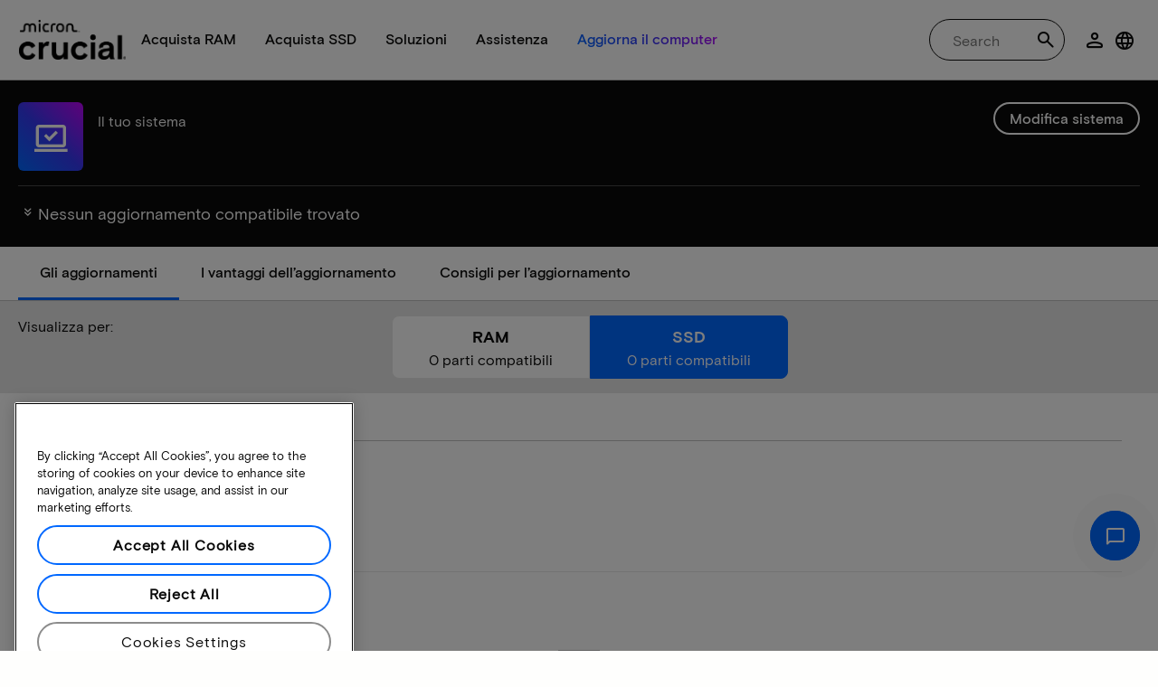

--- FILE ---
content_type: text/css;charset=utf-8
request_url: https://prod-cpg-cloud-it.crucial.com/etc.clientlibs/crucial/cloud/clientlibs/clientlib-site.lc-ee609aa8cc3fb023e18ccc1e3770c546-lc.min.css
body_size: 71689
content:
@font-face{font-display:swap;font-family:MicronBasis-Regular;src:url(clientlib-site/resources/fonts/MicronBasis-Regular.woff) format("woff")}@font-face{font-display:swap;font-family:MicronBasis-Italic;src:url(clientlib-site/resources/fonts/MicronBasis-Italic.woff) format("woff")}@font-face{font-display:swap;font-family:MicronBasis-Black;src:url(clientlib-site/resources/fonts/MicronBasis-Black.woff) format("woff")}@font-face{font-display:swap;font-family:MicronBasis-BlackItalic;src:url(clientlib-site/resources/fonts/MicronBasis-BlackItalic.woff) format("woff")}@font-face{font-display:swap;font-family:MicronBasis-Bold;src:url(clientlib-site/resources/fonts/MicronBasis-Bold.woff) format("woff")}@font-face{font-display:swap;font-family:MicronBasis-BoldItalic;src:url(clientlib-site/resources/fonts/MicronBasis-BoldItalic.woff) format("woff")}@font-face{font-display:swap;font-family:MicronBasis-Light;src:url(clientlib-site/resources/fonts/MicronBasis-Light.woff) format("woff")}@font-face{font-display:swap;font-family:MicronBasis-LightItalic;src:url(clientlib-site/resources/fonts/MicronBasis-LightItalic.woff) format("woff")}@font-face{font-display:swap;font-family:MicronBasis-Medium;src:url(clientlib-site/resources/fonts/MicronBasis-Medium.woff) format("woff")}@font-face{font-display:swap;font-family:MicronBasis-MediumItalic;src:url(clientlib-site/resources/fonts/MicronBasis-MediumItalic.woff) format("woff")}@font-face{font-display:swap;font-family:MicronBasis-Off-White;src:url(clientlib-site/resources/fonts/MicronBasis-Off-White.woff) format("woff")}@font-face{font-display:swap;font-family:MicronBasis-Off-WhiteItalic;src:url(clientlib-site/resources/fonts/MicronBasis-Off-WhiteItalic.woff) format("woff")}@font-face{font-family:crucial-icons;font-style:normal;font-weight:400;src:url(clientlib-site/resources/fonts/icons/crucial-icons.eot?48181127);src:url(clientlib-site/resources/fonts/icons/crucial-icons.eot?48181127#iefix) format("embedded-opentype"),url(clientlib-site/resources/fonts/icons/crucial-icons.woff2?48181127) format("woff2"),url(clientlib-site/resources/fonts/icons/crucial-icons.woff?48181127) format("woff"),url(clientlib-site/resources/fonts/icons/crucial-icons.ttf?48181127) format("truetype"),url(clientlib-site/resources/fonts/icons/crucial-icons.svg?48181127#crucial-icons) format("svg")}[class*=" cr-icon-"]:before,[class^=cr-icon-]:before{font-family:crucial-icons;font-style:normal;font-weight:400;speak:never;display:inline-block;-webkit-font-feature-settings:normal;font-feature-settings:normal;font-variant:normal;line-height:1em;margin-left:.2em;margin-right:.2em;text-align:center;text-decoration:inherit;text-transform:none;width:1em;-webkit-font-smoothing:antialiased;-moz-osx-font-smoothing:grayscale}.cr-icon-minus:before{content:"圊"}.cr-icon-md:before{content:"楓"}.cr-icon-new-release:before{content:"녻"}.cr-icon-uparrow:before{content:""}.cr-icon-close-blue-icon:before{content:""}.cr-icon-rd:before{content:"𑸙"}.cr-icon-check-circle:before{content:"𖑦"}.cr-icon-on-demand-support:before{content:"𙕾"}.cr-icon-alert:before{content:"𙭽"}.cr-icon-info-outline:before{content:"𙮴"}.cr-icon-controller:before{content:"𛄹"}.cr-icon-system:before{content:"𢶭"}.cr-icon-user:before{content:"𨁥"}.cr-icon-play:before{content:"𩜪"}.cr-icon-chevron-overview:before{content:"𭉠"}.cr-icon-tiktok:before{content:"𳻓"}.cr-icon-server:before{content:"𴭠"}.cr-icon-right-arrow-icon:before{content:"𷞼"}.cr-icon-trending:before{content:"𻣄"}.cr-icon-shopping-bag:before{content:"񀭽"}.cr-icon-plus:before{content:"񂴊"}.cr-icon-cart:before{content:"񃈃"}.cr-icon-closeblack:before{content:"񇑟"}.cr-icon-twitter:before{content:"񒻯"}.cr-icon-info:before{content:"񓀌"}.cr-icon-pause:before{content:"񖮠"}.cr-icon-delete:before{content:"񖰢"}.cr-icon-person-book:before{content:"񚢊"}.cr-icon-instagram:before{content:"񛙰"}.cr-icon-desktop:before{content:"񶲖"}.cr-icon-downarrow:before{content:"񶶺"}.cr-icon-user-signout:before{content:"񷻫"}.cr-icon-double-arrow-down-icon:before{content:"򄈬"}.cr-icon-clipboard-copy:before{content:"򅸫"}.cr-icon-mac:before{content:"򏑠"}.cr-icon-genuine-products:before{content:"򏬚"}.cr-icon-chevron-up:before{content:"򐍦"}.cr-icon-search:before{content:"򕨒"}.cr-icon-edit-icon:before{content:"򥡽"}.cr-icon-rightarrow:before{content:"򦈼"}.cr-icon-laptop:before{content:"򲿊"}.cr-icon-phone:before{content:"򶥩"}.cr-icon-weibo:before{content:"򸮲"}.cr-icon-historyfill:before{content:"򻍹"}.cr-icon-su:before{content:"򿂡"}.cr-icon-hamburgermenu:before{content:"󀚧"}.cr-icon-calendar:before{content:"󃞓"}.cr-icon-language:before{content:"󄮘"}.cr-icon-chat:before{content:"󏪪"}.cr-icon-system-white:before{content:"󒀼"}.cr-icon-settings:before{content:"󓃲"}.cr-icon-tick:before{content:"󕖡"}.cr-icon-pdf:before{content:"󖒾"}.cr-icon-chevron-down:before{content:"󗐋"}.cr-icon-right-arrow-icon-active:before{content:"󟲞"}.cr-icon-facebook:before{content:"󡨋"}.cr-icon-tollfreeuser:before{content:"󢌛"}.cr-icon-download:before{content:"󢩐"}.cr-icon-lightbulb:before{content:"󥫆"}.cr-icon-person-add:before{content:"󨷏"}.cr-icon-youtube:before{content:"󩱜"}.cr-icon-wechat:before{content:"󰈔"}.cr-icon-plus-circle:before{content:"󷵨"}.cr-icon-chevronright:before{content:"󽥀"}.cr-icon-filter:before{content:"󾇣"}.cr-icon-enterprise:before{content:"󿓋"}.bg-dark{background-color:#0a0a0a;color:#fefefd}.bg-light{background-color:#e6e6e6;color:#0a0a0a}.bg-white{background-color:#fefefd;color:#0a0a0a}.bg-medium{background-color:#4d4d4d;color:#fefefd}.bgc-gradient{background:linear-gradient(225deg,#bd03f7,#3539f4 51.23%,#0068ff)}.bgc-gradient.dark-1-gradient{background:linear-gradient(225deg,#0068ff,#0a0a0a 51.23%,#4f5a6c)}.bgc-gradient.dark-2-gradient{background:linear-gradient(225deg,#4f5a6c,#0a0a0a 51.23%,#bd03f7)}.bgc-gradient.bright-1-gradient{background:linear-gradient(225deg,#bd03f7,#3539f4 51.23%,#0068ff)}.bgc-gradient.bright-2-gradient{background:linear-gradient(225deg,#e60177,#e81245 51.23%,#bd03f7)}.bgc-gradient.bright-3-gradient{background:linear-gradient(225deg,#fdd501,#ff4d38 51.23%,#e60177)}.bgc-gradient.bright-4-gradient{background:linear-gradient(225deg,#01ab01,#0068ff 51.23%,#1a1cfa)}.bgc-gradient.dark-1-gradient.reverse{background:linear-gradient(45deg,#0068ff,#0a0a0a 51.23%,#4f5a6c)}.bgc-gradient.dark-2-gradient.reverse{background:linear-gradient(45deg,#4f5a6c,#0a0a0a 51.23%,#bd03f7)}.bgc-gradient.bright-1-gradient.reverse{background:linear-gradient(45deg,#bd03f7,#3539f4 51.23%,#0068ff)}.bgc-gradient.bright-2-gradient.reverse{background:linear-gradient(45deg,#e60177,#e81245 51.23%,#bd03f7)}.bgc-gradient.bright-3-gradient.reverse{background:linear-gradient(45deg,#fdd501,#ff4d38 51.23%,#e60177)}.bgc-gradient.bright-4-gradient.reverse{background:linear-gradient(45deg,#01ab01,#0068ff 51.23%,#1a1cfa)}.gradient-text-icon{background:linear-gradient(45deg,#bd03f7,#3539f4 51.23%,#0068ff);-webkit-background-clip:text;background-clip:text;-webkit-text-fill-color:transparent}a,abbr,acronym,address,applet,article,aside,audio,b,big,blockquote,body,button,canvas,caption,center,cite,code,dd,del,details,dfn,div,dl,dt,em,embed,fieldset,figcaption,figure,footer,form,h1,h2,h3,h4,h5,h6,header,hgroup,html,i,iframe,img,ins,kbd,label,legend,li,mark,menu,nav,object,ol,output,p,pre,q,ruby,s,samp,section,small,span,strike,strong,sub,summary,sup,table,tbody,td,tfoot,th,thead,time,tr,tt,u,ul,var,video{border:0;-webkit-box-sizing:border-box;box-sizing:border-box;font-family:inherit;font-size:inherit;font-weight:400;line-height:inherit;margin:0;padding:0;vertical-align:baseline}html{scroll-behavior:smooth;scroll-padding-top:4.375rem}.cmp-link__screen-reader-only{display:inline-block;height:0;overflow:hidden;position:absolute;width:0}.text.cmp-text-one .cmp-text{background-color:#f2f2f2;border-radius:var(--bs-border-radius-lg)}.text.bg-light-blue-frame .cmp-text{background-color:#e2f4ff;border:.0625rem solid #0068ff;border-left-width:.25rem;border-radius:var(--bs-border-radius-lg);color:#0a0a0a}.cmp-accordion__header{margin:0}.cmp-accordion__button{display:block;text-align:left;width:100%}.cmp-accordion__panel--hidden{display:none}.cmp-accordion__panel--expanded{display:block}.cmp-tabs__tab{border-bottom:1px solid transparent}.cmp-image__image{height:auto;width:100%}.cmp-breadcrumb{display:inline-block;list-style:none;padding:0}.cmp-breadcrumb__item{display:inline-block;vertical-align:top}.cmp-search{position:relative}.cmp-search__field{height:2rem;position:relative}.cmp-search__input{height:100%;padding-left:2rem;padding-right:2rem;width:100%}.cmp-search__icon{background-image:url("[data-uri]");background-size:contain;display:block;pointer-events:none}.cmp-search__icon,.cmp-search__loading-indicator{height:1rem;left:.5rem;position:absolute;top:.5rem;width:1rem}.cmp-search__loading-indicator{-webkit-animation:cmp-search__loading-indicator-spin 2s linear infinite;animation:cmp-search__loading-indicator-spin 2s linear infinite;border:3px solid #ccc;border-radius:50%;border-top-color:#333;display:none}@-webkit-keyframes cmp-search__loading-indicator-spin{0%{-webkit-transform:rotate(0);transform:rotate(0)}to{-webkit-transform:rotate(1turn);transform:rotate(1turn)}}@keyframes cmp-search__loading-indicator-spin{0%{-webkit-transform:rotate(0);transform:rotate(0)}to{-webkit-transform:rotate(1turn);transform:rotate(1turn)}}.cmp-search__clear{background:transparent;border:0;display:none;margin:0;padding:0}.cmp-search__clear-icon{background-image:url("[data-uri]");background-size:contain;height:1rem;position:absolute;right:.5rem;top:.5rem;width:1rem}.cmp-search__results{background:#fff;border:1px solid #ccc;display:none;left:0;max-height:10rem;min-width:100%;overflow-y:auto;position:absolute;top:100%;z-index:999999}.cmp-search__item{display:block}.cmp-search__item--is-focused{background-color:#ccc}.cmp_search__info{font-size:.875rem;font-style:italic;height:20px}.cmp-pdfviewer__content{height:500px}.pdfviewer:not(.cq-Editable-dom) .cmp-pdfviewer__full-window-borderless{height:100vh;left:0;position:fixed;top:0;width:100vw;z-index:9999}.pdfviewer.cq-Editable-dom .cmp-pdfviewer__full-window-borderless{height:500px}.cmp-embed__youtube{height:0;padding-bottom:56.25%;position:relative;width:100%}.cmp-embed__youtube-iframe{height:100%;left:0;position:absolute;top:0;width:100%}.aem-Grid{display:block;width:100%}.aem-Grid:after,.aem-Grid:before{content:" ";display:table}.aem-Grid:after{clear:both}.aem-Grid-newComponent{clear:both;margin:0}.aem-GridColumn{-webkit-box-sizing:border-box;box-sizing:border-box;clear:both}.aem-GridShowHidden>.aem-Grid>.aem-GridColumn{display:block!important}.aem-Grid.aem-Grid--1>.aem-GridColumn.aem-GridColumn--default--1{clear:none;float:left;width:100%}.aem-Grid.aem-Grid--1>.aem-GridColumn.aem-GridColumn--offset--default--0{margin-left:0}.aem-Grid.aem-Grid--1>.aem-GridColumn.aem-GridColumn--offset--default--1{margin-left:100%}.aem-Grid.aem-Grid--2>.aem-GridColumn.aem-GridColumn--default--1{clear:none;float:left;width:50%}.aem-Grid.aem-Grid--2>.aem-GridColumn.aem-GridColumn--default--2{clear:none;float:left;width:100%}.aem-Grid.aem-Grid--2>.aem-GridColumn.aem-GridColumn--offset--default--0{margin-left:0}.aem-Grid.aem-Grid--2>.aem-GridColumn.aem-GridColumn--offset--default--1{margin-left:50%}.aem-Grid.aem-Grid--2>.aem-GridColumn.aem-GridColumn--offset--default--2{margin-left:100%}.aem-Grid.aem-Grid--3>.aem-GridColumn.aem-GridColumn--default--1{clear:none;float:left;width:33.33333333%}.aem-Grid.aem-Grid--3>.aem-GridColumn.aem-GridColumn--default--2{clear:none;float:left;width:66.66666667%}.aem-Grid.aem-Grid--3>.aem-GridColumn.aem-GridColumn--default--3{clear:none;float:left;width:100%}.aem-Grid.aem-Grid--3>.aem-GridColumn.aem-GridColumn--offset--default--0{margin-left:0}.aem-Grid.aem-Grid--3>.aem-GridColumn.aem-GridColumn--offset--default--1{margin-left:33.33333333%}.aem-Grid.aem-Grid--3>.aem-GridColumn.aem-GridColumn--offset--default--2{margin-left:66.66666667%}.aem-Grid.aem-Grid--3>.aem-GridColumn.aem-GridColumn--offset--default--3{margin-left:100%}.aem-Grid.aem-Grid--4>.aem-GridColumn.aem-GridColumn--default--1{clear:none;float:left;width:25%}.aem-Grid.aem-Grid--4>.aem-GridColumn.aem-GridColumn--default--2{clear:none;float:left;width:50%}.aem-Grid.aem-Grid--4>.aem-GridColumn.aem-GridColumn--default--3{clear:none;float:left;width:75%}.aem-Grid.aem-Grid--4>.aem-GridColumn.aem-GridColumn--default--4{clear:none;float:left;width:100%}.aem-Grid.aem-Grid--4>.aem-GridColumn.aem-GridColumn--offset--default--0{margin-left:0}.aem-Grid.aem-Grid--4>.aem-GridColumn.aem-GridColumn--offset--default--1{margin-left:25%}.aem-Grid.aem-Grid--4>.aem-GridColumn.aem-GridColumn--offset--default--2{margin-left:50%}.aem-Grid.aem-Grid--4>.aem-GridColumn.aem-GridColumn--offset--default--3{margin-left:75%}.aem-Grid.aem-Grid--4>.aem-GridColumn.aem-GridColumn--offset--default--4{margin-left:100%}.aem-Grid.aem-Grid--5>.aem-GridColumn.aem-GridColumn--default--1{clear:none;float:left;width:20%}.aem-Grid.aem-Grid--5>.aem-GridColumn.aem-GridColumn--default--2{clear:none;float:left;width:40%}.aem-Grid.aem-Grid--5>.aem-GridColumn.aem-GridColumn--default--3{clear:none;float:left;width:60%}.aem-Grid.aem-Grid--5>.aem-GridColumn.aem-GridColumn--default--4{clear:none;float:left;width:80%}.aem-Grid.aem-Grid--5>.aem-GridColumn.aem-GridColumn--default--5{clear:none;float:left;width:100%}.aem-Grid.aem-Grid--5>.aem-GridColumn.aem-GridColumn--offset--default--0{margin-left:0}.aem-Grid.aem-Grid--5>.aem-GridColumn.aem-GridColumn--offset--default--1{margin-left:20%}.aem-Grid.aem-Grid--5>.aem-GridColumn.aem-GridColumn--offset--default--2{margin-left:40%}.aem-Grid.aem-Grid--5>.aem-GridColumn.aem-GridColumn--offset--default--3{margin-left:60%}.aem-Grid.aem-Grid--5>.aem-GridColumn.aem-GridColumn--offset--default--4{margin-left:80%}.aem-Grid.aem-Grid--5>.aem-GridColumn.aem-GridColumn--offset--default--5{margin-left:100%}.aem-Grid.aem-Grid--6>.aem-GridColumn.aem-GridColumn--default--1{clear:none;float:left;width:16.66666667%}.aem-Grid.aem-Grid--6>.aem-GridColumn.aem-GridColumn--default--2{clear:none;float:left;width:33.33333333%}.aem-Grid.aem-Grid--6>.aem-GridColumn.aem-GridColumn--default--3{clear:none;float:left;width:50%}.aem-Grid.aem-Grid--6>.aem-GridColumn.aem-GridColumn--default--4{clear:none;float:left;width:66.66666667%}.aem-Grid.aem-Grid--6>.aem-GridColumn.aem-GridColumn--default--5{clear:none;float:left;width:83.33333333%}.aem-Grid.aem-Grid--6>.aem-GridColumn.aem-GridColumn--default--6{clear:none;float:left;width:100%}.aem-Grid.aem-Grid--6>.aem-GridColumn.aem-GridColumn--offset--default--0{margin-left:0}.aem-Grid.aem-Grid--6>.aem-GridColumn.aem-GridColumn--offset--default--1{margin-left:16.66666667%}.aem-Grid.aem-Grid--6>.aem-GridColumn.aem-GridColumn--offset--default--2{margin-left:33.33333333%}.aem-Grid.aem-Grid--6>.aem-GridColumn.aem-GridColumn--offset--default--3{margin-left:50%}.aem-Grid.aem-Grid--6>.aem-GridColumn.aem-GridColumn--offset--default--4{margin-left:66.66666667%}.aem-Grid.aem-Grid--6>.aem-GridColumn.aem-GridColumn--offset--default--5{margin-left:83.33333333%}.aem-Grid.aem-Grid--6>.aem-GridColumn.aem-GridColumn--offset--default--6{margin-left:100%}.aem-Grid.aem-Grid--7>.aem-GridColumn.aem-GridColumn--default--1{clear:none;float:left;width:14.28571429%}.aem-Grid.aem-Grid--7>.aem-GridColumn.aem-GridColumn--default--2{clear:none;float:left;width:28.57142857%}.aem-Grid.aem-Grid--7>.aem-GridColumn.aem-GridColumn--default--3{clear:none;float:left;width:42.85714286%}.aem-Grid.aem-Grid--7>.aem-GridColumn.aem-GridColumn--default--4{clear:none;float:left;width:57.14285714%}.aem-Grid.aem-Grid--7>.aem-GridColumn.aem-GridColumn--default--5{clear:none;float:left;width:71.42857143%}.aem-Grid.aem-Grid--7>.aem-GridColumn.aem-GridColumn--default--6{clear:none;float:left;width:85.71428571%}.aem-Grid.aem-Grid--7>.aem-GridColumn.aem-GridColumn--default--7{clear:none;float:left;width:100%}.aem-Grid.aem-Grid--7>.aem-GridColumn.aem-GridColumn--offset--default--0{margin-left:0}.aem-Grid.aem-Grid--7>.aem-GridColumn.aem-GridColumn--offset--default--1{margin-left:14.28571429%}.aem-Grid.aem-Grid--7>.aem-GridColumn.aem-GridColumn--offset--default--2{margin-left:28.57142857%}.aem-Grid.aem-Grid--7>.aem-GridColumn.aem-GridColumn--offset--default--3{margin-left:42.85714286%}.aem-Grid.aem-Grid--7>.aem-GridColumn.aem-GridColumn--offset--default--4{margin-left:57.14285714%}.aem-Grid.aem-Grid--7>.aem-GridColumn.aem-GridColumn--offset--default--5{margin-left:71.42857143%}.aem-Grid.aem-Grid--7>.aem-GridColumn.aem-GridColumn--offset--default--6{margin-left:85.71428571%}.aem-Grid.aem-Grid--7>.aem-GridColumn.aem-GridColumn--offset--default--7{margin-left:100%}.aem-Grid.aem-Grid--8>.aem-GridColumn.aem-GridColumn--default--1{clear:none;float:left;width:12.5%}.aem-Grid.aem-Grid--8>.aem-GridColumn.aem-GridColumn--default--2{clear:none;float:left;width:25%}.aem-Grid.aem-Grid--8>.aem-GridColumn.aem-GridColumn--default--3{clear:none;float:left;width:37.5%}.aem-Grid.aem-Grid--8>.aem-GridColumn.aem-GridColumn--default--4{clear:none;float:left;width:50%}.aem-Grid.aem-Grid--8>.aem-GridColumn.aem-GridColumn--default--5{clear:none;float:left;width:62.5%}.aem-Grid.aem-Grid--8>.aem-GridColumn.aem-GridColumn--default--6{clear:none;float:left;width:75%}.aem-Grid.aem-Grid--8>.aem-GridColumn.aem-GridColumn--default--7{clear:none;float:left;width:87.5%}.aem-Grid.aem-Grid--8>.aem-GridColumn.aem-GridColumn--default--8{clear:none;float:left;width:100%}.aem-Grid.aem-Grid--8>.aem-GridColumn.aem-GridColumn--offset--default--0{margin-left:0}.aem-Grid.aem-Grid--8>.aem-GridColumn.aem-GridColumn--offset--default--1{margin-left:12.5%}.aem-Grid.aem-Grid--8>.aem-GridColumn.aem-GridColumn--offset--default--2{margin-left:25%}.aem-Grid.aem-Grid--8>.aem-GridColumn.aem-GridColumn--offset--default--3{margin-left:37.5%}.aem-Grid.aem-Grid--8>.aem-GridColumn.aem-GridColumn--offset--default--4{margin-left:50%}.aem-Grid.aem-Grid--8>.aem-GridColumn.aem-GridColumn--offset--default--5{margin-left:62.5%}.aem-Grid.aem-Grid--8>.aem-GridColumn.aem-GridColumn--offset--default--6{margin-left:75%}.aem-Grid.aem-Grid--8>.aem-GridColumn.aem-GridColumn--offset--default--7{margin-left:87.5%}.aem-Grid.aem-Grid--8>.aem-GridColumn.aem-GridColumn--offset--default--8{margin-left:100%}.aem-Grid.aem-Grid--9>.aem-GridColumn.aem-GridColumn--default--1{clear:none;float:left;width:11.11111111%}.aem-Grid.aem-Grid--9>.aem-GridColumn.aem-GridColumn--default--2{clear:none;float:left;width:22.22222222%}.aem-Grid.aem-Grid--9>.aem-GridColumn.aem-GridColumn--default--3{clear:none;float:left;width:33.33333333%}.aem-Grid.aem-Grid--9>.aem-GridColumn.aem-GridColumn--default--4{clear:none;float:left;width:44.44444444%}.aem-Grid.aem-Grid--9>.aem-GridColumn.aem-GridColumn--default--5{clear:none;float:left;width:55.55555556%}.aem-Grid.aem-Grid--9>.aem-GridColumn.aem-GridColumn--default--6{clear:none;float:left;width:66.66666667%}.aem-Grid.aem-Grid--9>.aem-GridColumn.aem-GridColumn--default--7{clear:none;float:left;width:77.77777778%}.aem-Grid.aem-Grid--9>.aem-GridColumn.aem-GridColumn--default--8{clear:none;float:left;width:88.88888889%}.aem-Grid.aem-Grid--9>.aem-GridColumn.aem-GridColumn--default--9{clear:none;float:left;width:100%}.aem-Grid.aem-Grid--9>.aem-GridColumn.aem-GridColumn--offset--default--0{margin-left:0}.aem-Grid.aem-Grid--9>.aem-GridColumn.aem-GridColumn--offset--default--1{margin-left:11.11111111%}.aem-Grid.aem-Grid--9>.aem-GridColumn.aem-GridColumn--offset--default--2{margin-left:22.22222222%}.aem-Grid.aem-Grid--9>.aem-GridColumn.aem-GridColumn--offset--default--3{margin-left:33.33333333%}.aem-Grid.aem-Grid--9>.aem-GridColumn.aem-GridColumn--offset--default--4{margin-left:44.44444444%}.aem-Grid.aem-Grid--9>.aem-GridColumn.aem-GridColumn--offset--default--5{margin-left:55.55555556%}.aem-Grid.aem-Grid--9>.aem-GridColumn.aem-GridColumn--offset--default--6{margin-left:66.66666667%}.aem-Grid.aem-Grid--9>.aem-GridColumn.aem-GridColumn--offset--default--7{margin-left:77.77777778%}.aem-Grid.aem-Grid--9>.aem-GridColumn.aem-GridColumn--offset--default--8{margin-left:88.88888889%}.aem-Grid.aem-Grid--9>.aem-GridColumn.aem-GridColumn--offset--default--9{margin-left:100%}.aem-Grid.aem-Grid--10>.aem-GridColumn.aem-GridColumn--default--1{clear:none;float:left;width:10%}.aem-Grid.aem-Grid--10>.aem-GridColumn.aem-GridColumn--default--2{clear:none;float:left;width:20%}.aem-Grid.aem-Grid--10>.aem-GridColumn.aem-GridColumn--default--3{clear:none;float:left;width:30%}.aem-Grid.aem-Grid--10>.aem-GridColumn.aem-GridColumn--default--4{clear:none;float:left;width:40%}.aem-Grid.aem-Grid--10>.aem-GridColumn.aem-GridColumn--default--5{clear:none;float:left;width:50%}.aem-Grid.aem-Grid--10>.aem-GridColumn.aem-GridColumn--default--6{clear:none;float:left;width:60%}.aem-Grid.aem-Grid--10>.aem-GridColumn.aem-GridColumn--default--7{clear:none;float:left;width:70%}.aem-Grid.aem-Grid--10>.aem-GridColumn.aem-GridColumn--default--8{clear:none;float:left;width:80%}.aem-Grid.aem-Grid--10>.aem-GridColumn.aem-GridColumn--default--9{clear:none;float:left;width:90%}.aem-Grid.aem-Grid--10>.aem-GridColumn.aem-GridColumn--default--10{clear:none;float:left;width:100%}.aem-Grid.aem-Grid--10>.aem-GridColumn.aem-GridColumn--offset--default--0{margin-left:0}.aem-Grid.aem-Grid--10>.aem-GridColumn.aem-GridColumn--offset--default--1{margin-left:10%}.aem-Grid.aem-Grid--10>.aem-GridColumn.aem-GridColumn--offset--default--2{margin-left:20%}.aem-Grid.aem-Grid--10>.aem-GridColumn.aem-GridColumn--offset--default--3{margin-left:30%}.aem-Grid.aem-Grid--10>.aem-GridColumn.aem-GridColumn--offset--default--4{margin-left:40%}.aem-Grid.aem-Grid--10>.aem-GridColumn.aem-GridColumn--offset--default--5{margin-left:50%}.aem-Grid.aem-Grid--10>.aem-GridColumn.aem-GridColumn--offset--default--6{margin-left:60%}.aem-Grid.aem-Grid--10>.aem-GridColumn.aem-GridColumn--offset--default--7{margin-left:70%}.aem-Grid.aem-Grid--10>.aem-GridColumn.aem-GridColumn--offset--default--8{margin-left:80%}.aem-Grid.aem-Grid--10>.aem-GridColumn.aem-GridColumn--offset--default--9{margin-left:90%}.aem-Grid.aem-Grid--10>.aem-GridColumn.aem-GridColumn--offset--default--10{margin-left:100%}.aem-Grid.aem-Grid--11>.aem-GridColumn.aem-GridColumn--default--1{clear:none;float:left;width:9.09090909%}.aem-Grid.aem-Grid--11>.aem-GridColumn.aem-GridColumn--default--2{clear:none;float:left;width:18.18181818%}.aem-Grid.aem-Grid--11>.aem-GridColumn.aem-GridColumn--default--3{clear:none;float:left;width:27.27272727%}.aem-Grid.aem-Grid--11>.aem-GridColumn.aem-GridColumn--default--4{clear:none;float:left;width:36.36363636%}.aem-Grid.aem-Grid--11>.aem-GridColumn.aem-GridColumn--default--5{clear:none;float:left;width:45.45454545%}.aem-Grid.aem-Grid--11>.aem-GridColumn.aem-GridColumn--default--6{clear:none;float:left;width:54.54545455%}.aem-Grid.aem-Grid--11>.aem-GridColumn.aem-GridColumn--default--7{clear:none;float:left;width:63.63636364%}.aem-Grid.aem-Grid--11>.aem-GridColumn.aem-GridColumn--default--8{clear:none;float:left;width:72.72727273%}.aem-Grid.aem-Grid--11>.aem-GridColumn.aem-GridColumn--default--9{clear:none;float:left;width:81.81818182%}.aem-Grid.aem-Grid--11>.aem-GridColumn.aem-GridColumn--default--10{clear:none;float:left;width:90.90909091%}.aem-Grid.aem-Grid--11>.aem-GridColumn.aem-GridColumn--default--11{clear:none;float:left;width:100%}.aem-Grid.aem-Grid--11>.aem-GridColumn.aem-GridColumn--offset--default--0{margin-left:0}.aem-Grid.aem-Grid--11>.aem-GridColumn.aem-GridColumn--offset--default--1{margin-left:9.09090909%}.aem-Grid.aem-Grid--11>.aem-GridColumn.aem-GridColumn--offset--default--2{margin-left:18.18181818%}.aem-Grid.aem-Grid--11>.aem-GridColumn.aem-GridColumn--offset--default--3{margin-left:27.27272727%}.aem-Grid.aem-Grid--11>.aem-GridColumn.aem-GridColumn--offset--default--4{margin-left:36.36363636%}.aem-Grid.aem-Grid--11>.aem-GridColumn.aem-GridColumn--offset--default--5{margin-left:45.45454545%}.aem-Grid.aem-Grid--11>.aem-GridColumn.aem-GridColumn--offset--default--6{margin-left:54.54545455%}.aem-Grid.aem-Grid--11>.aem-GridColumn.aem-GridColumn--offset--default--7{margin-left:63.63636364%}.aem-Grid.aem-Grid--11>.aem-GridColumn.aem-GridColumn--offset--default--8{margin-left:72.72727273%}.aem-Grid.aem-Grid--11>.aem-GridColumn.aem-GridColumn--offset--default--9{margin-left:81.81818182%}.aem-Grid.aem-Grid--11>.aem-GridColumn.aem-GridColumn--offset--default--10{margin-left:90.90909091%}.aem-Grid.aem-Grid--11>.aem-GridColumn.aem-GridColumn--offset--default--11{margin-left:100%}.aem-Grid.aem-Grid--12>.aem-GridColumn.aem-GridColumn--default--1{clear:none;float:left;width:8.33333333%}.aem-Grid.aem-Grid--12>.aem-GridColumn.aem-GridColumn--default--2{clear:none;float:left;width:16.66666667%}.aem-Grid.aem-Grid--12>.aem-GridColumn.aem-GridColumn--default--3{clear:none;float:left;width:25%}.aem-Grid.aem-Grid--12>.aem-GridColumn.aem-GridColumn--default--4{clear:none;float:left;width:33.33333333%}.aem-Grid.aem-Grid--12>.aem-GridColumn.aem-GridColumn--default--5{clear:none;float:left;width:41.66666667%}.aem-Grid.aem-Grid--12>.aem-GridColumn.aem-GridColumn--default--6{clear:none;float:left;width:50%}.aem-Grid.aem-Grid--12>.aem-GridColumn.aem-GridColumn--default--7{clear:none;float:left;width:58.33333333%}.aem-Grid.aem-Grid--12>.aem-GridColumn.aem-GridColumn--default--8{clear:none;float:left;width:66.66666667%}.aem-Grid.aem-Grid--12>.aem-GridColumn.aem-GridColumn--default--9{clear:none;float:left;width:75%}.aem-Grid.aem-Grid--12>.aem-GridColumn.aem-GridColumn--default--10{clear:none;float:left;width:83.33333333%}.aem-Grid.aem-Grid--12>.aem-GridColumn.aem-GridColumn--default--11{clear:none;float:left;width:91.66666667%}.aem-Grid.aem-Grid--12>.aem-GridColumn.aem-GridColumn--default--12{clear:none;float:left;width:100%}.aem-Grid.aem-Grid--12>.aem-GridColumn.aem-GridColumn--offset--default--0{margin-left:0}.aem-Grid.aem-Grid--12>.aem-GridColumn.aem-GridColumn--offset--default--1{margin-left:8.33333333%}.aem-Grid.aem-Grid--12>.aem-GridColumn.aem-GridColumn--offset--default--2{margin-left:16.66666667%}.aem-Grid.aem-Grid--12>.aem-GridColumn.aem-GridColumn--offset--default--3{margin-left:25%}.aem-Grid.aem-Grid--12>.aem-GridColumn.aem-GridColumn--offset--default--4{margin-left:33.33333333%}.aem-Grid.aem-Grid--12>.aem-GridColumn.aem-GridColumn--offset--default--5{margin-left:41.66666667%}.aem-Grid.aem-Grid--12>.aem-GridColumn.aem-GridColumn--offset--default--6{margin-left:50%}.aem-Grid.aem-Grid--12>.aem-GridColumn.aem-GridColumn--offset--default--7{margin-left:58.33333333%}.aem-Grid.aem-Grid--12>.aem-GridColumn.aem-GridColumn--offset--default--8{margin-left:66.66666667%}.aem-Grid.aem-Grid--12>.aem-GridColumn.aem-GridColumn--offset--default--9{margin-left:75%}.aem-Grid.aem-Grid--12>.aem-GridColumn.aem-GridColumn--offset--default--10{margin-left:83.33333333%}.aem-Grid.aem-Grid--12>.aem-GridColumn.aem-GridColumn--offset--default--11{margin-left:91.66666667%}.aem-Grid.aem-Grid--12>.aem-GridColumn.aem-GridColumn--offset--default--12{margin-left:100%}.aem-Grid.aem-Grid--default--1>.aem-GridColumn.aem-GridColumn--default--1{clear:none;float:left;width:100%}.aem-Grid.aem-Grid--default--1>.aem-GridColumn.aem-GridColumn--offset--default--0{margin-left:0}.aem-Grid.aem-Grid--default--1>.aem-GridColumn.aem-GridColumn--offset--default--1{margin-left:100%}.aem-Grid.aem-Grid--default--2>.aem-GridColumn.aem-GridColumn--default--1{clear:none;float:left;width:50%}.aem-Grid.aem-Grid--default--2>.aem-GridColumn.aem-GridColumn--default--2{clear:none;float:left;width:100%}.aem-Grid.aem-Grid--default--2>.aem-GridColumn.aem-GridColumn--offset--default--0{margin-left:0}.aem-Grid.aem-Grid--default--2>.aem-GridColumn.aem-GridColumn--offset--default--1{margin-left:50%}.aem-Grid.aem-Grid--default--2>.aem-GridColumn.aem-GridColumn--offset--default--2{margin-left:100%}.aem-Grid.aem-Grid--default--3>.aem-GridColumn.aem-GridColumn--default--1{clear:none;float:left;width:33.33333333%}.aem-Grid.aem-Grid--default--3>.aem-GridColumn.aem-GridColumn--default--2{clear:none;float:left;width:66.66666667%}.aem-Grid.aem-Grid--default--3>.aem-GridColumn.aem-GridColumn--default--3{clear:none;float:left;width:100%}.aem-Grid.aem-Grid--default--3>.aem-GridColumn.aem-GridColumn--offset--default--0{margin-left:0}.aem-Grid.aem-Grid--default--3>.aem-GridColumn.aem-GridColumn--offset--default--1{margin-left:33.33333333%}.aem-Grid.aem-Grid--default--3>.aem-GridColumn.aem-GridColumn--offset--default--2{margin-left:66.66666667%}.aem-Grid.aem-Grid--default--3>.aem-GridColumn.aem-GridColumn--offset--default--3{margin-left:100%}.aem-Grid.aem-Grid--default--4>.aem-GridColumn.aem-GridColumn--default--1{clear:none;float:left;width:25%}.aem-Grid.aem-Grid--default--4>.aem-GridColumn.aem-GridColumn--default--2{clear:none;float:left;width:50%}.aem-Grid.aem-Grid--default--4>.aem-GridColumn.aem-GridColumn--default--3{clear:none;float:left;width:75%}.aem-Grid.aem-Grid--default--4>.aem-GridColumn.aem-GridColumn--default--4{clear:none;float:left;width:100%}.aem-Grid.aem-Grid--default--4>.aem-GridColumn.aem-GridColumn--offset--default--0{margin-left:0}.aem-Grid.aem-Grid--default--4>.aem-GridColumn.aem-GridColumn--offset--default--1{margin-left:25%}.aem-Grid.aem-Grid--default--4>.aem-GridColumn.aem-GridColumn--offset--default--2{margin-left:50%}.aem-Grid.aem-Grid--default--4>.aem-GridColumn.aem-GridColumn--offset--default--3{margin-left:75%}.aem-Grid.aem-Grid--default--4>.aem-GridColumn.aem-GridColumn--offset--default--4{margin-left:100%}.aem-Grid.aem-Grid--default--5>.aem-GridColumn.aem-GridColumn--default--1{clear:none;float:left;width:20%}.aem-Grid.aem-Grid--default--5>.aem-GridColumn.aem-GridColumn--default--2{clear:none;float:left;width:40%}.aem-Grid.aem-Grid--default--5>.aem-GridColumn.aem-GridColumn--default--3{clear:none;float:left;width:60%}.aem-Grid.aem-Grid--default--5>.aem-GridColumn.aem-GridColumn--default--4{clear:none;float:left;width:80%}.aem-Grid.aem-Grid--default--5>.aem-GridColumn.aem-GridColumn--default--5{clear:none;float:left;width:100%}.aem-Grid.aem-Grid--default--5>.aem-GridColumn.aem-GridColumn--offset--default--0{margin-left:0}.aem-Grid.aem-Grid--default--5>.aem-GridColumn.aem-GridColumn--offset--default--1{margin-left:20%}.aem-Grid.aem-Grid--default--5>.aem-GridColumn.aem-GridColumn--offset--default--2{margin-left:40%}.aem-Grid.aem-Grid--default--5>.aem-GridColumn.aem-GridColumn--offset--default--3{margin-left:60%}.aem-Grid.aem-Grid--default--5>.aem-GridColumn.aem-GridColumn--offset--default--4{margin-left:80%}.aem-Grid.aem-Grid--default--5>.aem-GridColumn.aem-GridColumn--offset--default--5{margin-left:100%}.aem-Grid.aem-Grid--default--6>.aem-GridColumn.aem-GridColumn--default--1{clear:none;float:left;width:16.66666667%}.aem-Grid.aem-Grid--default--6>.aem-GridColumn.aem-GridColumn--default--2{clear:none;float:left;width:33.33333333%}.aem-Grid.aem-Grid--default--6>.aem-GridColumn.aem-GridColumn--default--3{clear:none;float:left;width:50%}.aem-Grid.aem-Grid--default--6>.aem-GridColumn.aem-GridColumn--default--4{clear:none;float:left;width:66.66666667%}.aem-Grid.aem-Grid--default--6>.aem-GridColumn.aem-GridColumn--default--5{clear:none;float:left;width:83.33333333%}.aem-Grid.aem-Grid--default--6>.aem-GridColumn.aem-GridColumn--default--6{clear:none;float:left;width:100%}.aem-Grid.aem-Grid--default--6>.aem-GridColumn.aem-GridColumn--offset--default--0{margin-left:0}.aem-Grid.aem-Grid--default--6>.aem-GridColumn.aem-GridColumn--offset--default--1{margin-left:16.66666667%}.aem-Grid.aem-Grid--default--6>.aem-GridColumn.aem-GridColumn--offset--default--2{margin-left:33.33333333%}.aem-Grid.aem-Grid--default--6>.aem-GridColumn.aem-GridColumn--offset--default--3{margin-left:50%}.aem-Grid.aem-Grid--default--6>.aem-GridColumn.aem-GridColumn--offset--default--4{margin-left:66.66666667%}.aem-Grid.aem-Grid--default--6>.aem-GridColumn.aem-GridColumn--offset--default--5{margin-left:83.33333333%}.aem-Grid.aem-Grid--default--6>.aem-GridColumn.aem-GridColumn--offset--default--6{margin-left:100%}.aem-Grid.aem-Grid--default--7>.aem-GridColumn.aem-GridColumn--default--1{clear:none;float:left;width:14.28571429%}.aem-Grid.aem-Grid--default--7>.aem-GridColumn.aem-GridColumn--default--2{clear:none;float:left;width:28.57142857%}.aem-Grid.aem-Grid--default--7>.aem-GridColumn.aem-GridColumn--default--3{clear:none;float:left;width:42.85714286%}.aem-Grid.aem-Grid--default--7>.aem-GridColumn.aem-GridColumn--default--4{clear:none;float:left;width:57.14285714%}.aem-Grid.aem-Grid--default--7>.aem-GridColumn.aem-GridColumn--default--5{clear:none;float:left;width:71.42857143%}.aem-Grid.aem-Grid--default--7>.aem-GridColumn.aem-GridColumn--default--6{clear:none;float:left;width:85.71428571%}.aem-Grid.aem-Grid--default--7>.aem-GridColumn.aem-GridColumn--default--7{clear:none;float:left;width:100%}.aem-Grid.aem-Grid--default--7>.aem-GridColumn.aem-GridColumn--offset--default--0{margin-left:0}.aem-Grid.aem-Grid--default--7>.aem-GridColumn.aem-GridColumn--offset--default--1{margin-left:14.28571429%}.aem-Grid.aem-Grid--default--7>.aem-GridColumn.aem-GridColumn--offset--default--2{margin-left:28.57142857%}.aem-Grid.aem-Grid--default--7>.aem-GridColumn.aem-GridColumn--offset--default--3{margin-left:42.85714286%}.aem-Grid.aem-Grid--default--7>.aem-GridColumn.aem-GridColumn--offset--default--4{margin-left:57.14285714%}.aem-Grid.aem-Grid--default--7>.aem-GridColumn.aem-GridColumn--offset--default--5{margin-left:71.42857143%}.aem-Grid.aem-Grid--default--7>.aem-GridColumn.aem-GridColumn--offset--default--6{margin-left:85.71428571%}.aem-Grid.aem-Grid--default--7>.aem-GridColumn.aem-GridColumn--offset--default--7{margin-left:100%}.aem-Grid.aem-Grid--default--8>.aem-GridColumn.aem-GridColumn--default--1{clear:none;float:left;width:12.5%}.aem-Grid.aem-Grid--default--8>.aem-GridColumn.aem-GridColumn--default--2{clear:none;float:left;width:25%}.aem-Grid.aem-Grid--default--8>.aem-GridColumn.aem-GridColumn--default--3{clear:none;float:left;width:37.5%}.aem-Grid.aem-Grid--default--8>.aem-GridColumn.aem-GridColumn--default--4{clear:none;float:left;width:50%}.aem-Grid.aem-Grid--default--8>.aem-GridColumn.aem-GridColumn--default--5{clear:none;float:left;width:62.5%}.aem-Grid.aem-Grid--default--8>.aem-GridColumn.aem-GridColumn--default--6{clear:none;float:left;width:75%}.aem-Grid.aem-Grid--default--8>.aem-GridColumn.aem-GridColumn--default--7{clear:none;float:left;width:87.5%}.aem-Grid.aem-Grid--default--8>.aem-GridColumn.aem-GridColumn--default--8{clear:none;float:left;width:100%}.aem-Grid.aem-Grid--default--8>.aem-GridColumn.aem-GridColumn--offset--default--0{margin-left:0}.aem-Grid.aem-Grid--default--8>.aem-GridColumn.aem-GridColumn--offset--default--1{margin-left:12.5%}.aem-Grid.aem-Grid--default--8>.aem-GridColumn.aem-GridColumn--offset--default--2{margin-left:25%}.aem-Grid.aem-Grid--default--8>.aem-GridColumn.aem-GridColumn--offset--default--3{margin-left:37.5%}.aem-Grid.aem-Grid--default--8>.aem-GridColumn.aem-GridColumn--offset--default--4{margin-left:50%}.aem-Grid.aem-Grid--default--8>.aem-GridColumn.aem-GridColumn--offset--default--5{margin-left:62.5%}.aem-Grid.aem-Grid--default--8>.aem-GridColumn.aem-GridColumn--offset--default--6{margin-left:75%}.aem-Grid.aem-Grid--default--8>.aem-GridColumn.aem-GridColumn--offset--default--7{margin-left:87.5%}.aem-Grid.aem-Grid--default--8>.aem-GridColumn.aem-GridColumn--offset--default--8{margin-left:100%}.aem-Grid.aem-Grid--default--9>.aem-GridColumn.aem-GridColumn--default--1{clear:none;float:left;width:11.11111111%}.aem-Grid.aem-Grid--default--9>.aem-GridColumn.aem-GridColumn--default--2{clear:none;float:left;width:22.22222222%}.aem-Grid.aem-Grid--default--9>.aem-GridColumn.aem-GridColumn--default--3{clear:none;float:left;width:33.33333333%}.aem-Grid.aem-Grid--default--9>.aem-GridColumn.aem-GridColumn--default--4{clear:none;float:left;width:44.44444444%}.aem-Grid.aem-Grid--default--9>.aem-GridColumn.aem-GridColumn--default--5{clear:none;float:left;width:55.55555556%}.aem-Grid.aem-Grid--default--9>.aem-GridColumn.aem-GridColumn--default--6{clear:none;float:left;width:66.66666667%}.aem-Grid.aem-Grid--default--9>.aem-GridColumn.aem-GridColumn--default--7{clear:none;float:left;width:77.77777778%}.aem-Grid.aem-Grid--default--9>.aem-GridColumn.aem-GridColumn--default--8{clear:none;float:left;width:88.88888889%}.aem-Grid.aem-Grid--default--9>.aem-GridColumn.aem-GridColumn--default--9{clear:none;float:left;width:100%}.aem-Grid.aem-Grid--default--9>.aem-GridColumn.aem-GridColumn--offset--default--0{margin-left:0}.aem-Grid.aem-Grid--default--9>.aem-GridColumn.aem-GridColumn--offset--default--1{margin-left:11.11111111%}.aem-Grid.aem-Grid--default--9>.aem-GridColumn.aem-GridColumn--offset--default--2{margin-left:22.22222222%}.aem-Grid.aem-Grid--default--9>.aem-GridColumn.aem-GridColumn--offset--default--3{margin-left:33.33333333%}.aem-Grid.aem-Grid--default--9>.aem-GridColumn.aem-GridColumn--offset--default--4{margin-left:44.44444444%}.aem-Grid.aem-Grid--default--9>.aem-GridColumn.aem-GridColumn--offset--default--5{margin-left:55.55555556%}.aem-Grid.aem-Grid--default--9>.aem-GridColumn.aem-GridColumn--offset--default--6{margin-left:66.66666667%}.aem-Grid.aem-Grid--default--9>.aem-GridColumn.aem-GridColumn--offset--default--7{margin-left:77.77777778%}.aem-Grid.aem-Grid--default--9>.aem-GridColumn.aem-GridColumn--offset--default--8{margin-left:88.88888889%}.aem-Grid.aem-Grid--default--9>.aem-GridColumn.aem-GridColumn--offset--default--9{margin-left:100%}.aem-Grid.aem-Grid--default--10>.aem-GridColumn.aem-GridColumn--default--1{clear:none;float:left;width:10%}.aem-Grid.aem-Grid--default--10>.aem-GridColumn.aem-GridColumn--default--2{clear:none;float:left;width:20%}.aem-Grid.aem-Grid--default--10>.aem-GridColumn.aem-GridColumn--default--3{clear:none;float:left;width:30%}.aem-Grid.aem-Grid--default--10>.aem-GridColumn.aem-GridColumn--default--4{clear:none;float:left;width:40%}.aem-Grid.aem-Grid--default--10>.aem-GridColumn.aem-GridColumn--default--5{clear:none;float:left;width:50%}.aem-Grid.aem-Grid--default--10>.aem-GridColumn.aem-GridColumn--default--6{clear:none;float:left;width:60%}.aem-Grid.aem-Grid--default--10>.aem-GridColumn.aem-GridColumn--default--7{clear:none;float:left;width:70%}.aem-Grid.aem-Grid--default--10>.aem-GridColumn.aem-GridColumn--default--8{clear:none;float:left;width:80%}.aem-Grid.aem-Grid--default--10>.aem-GridColumn.aem-GridColumn--default--9{clear:none;float:left;width:90%}.aem-Grid.aem-Grid--default--10>.aem-GridColumn.aem-GridColumn--default--10{clear:none;float:left;width:100%}.aem-Grid.aem-Grid--default--10>.aem-GridColumn.aem-GridColumn--offset--default--0{margin-left:0}.aem-Grid.aem-Grid--default--10>.aem-GridColumn.aem-GridColumn--offset--default--1{margin-left:10%}.aem-Grid.aem-Grid--default--10>.aem-GridColumn.aem-GridColumn--offset--default--2{margin-left:20%}.aem-Grid.aem-Grid--default--10>.aem-GridColumn.aem-GridColumn--offset--default--3{margin-left:30%}.aem-Grid.aem-Grid--default--10>.aem-GridColumn.aem-GridColumn--offset--default--4{margin-left:40%}.aem-Grid.aem-Grid--default--10>.aem-GridColumn.aem-GridColumn--offset--default--5{margin-left:50%}.aem-Grid.aem-Grid--default--10>.aem-GridColumn.aem-GridColumn--offset--default--6{margin-left:60%}.aem-Grid.aem-Grid--default--10>.aem-GridColumn.aem-GridColumn--offset--default--7{margin-left:70%}.aem-Grid.aem-Grid--default--10>.aem-GridColumn.aem-GridColumn--offset--default--8{margin-left:80%}.aem-Grid.aem-Grid--default--10>.aem-GridColumn.aem-GridColumn--offset--default--9{margin-left:90%}.aem-Grid.aem-Grid--default--10>.aem-GridColumn.aem-GridColumn--offset--default--10{margin-left:100%}.aem-Grid.aem-Grid--default--11>.aem-GridColumn.aem-GridColumn--default--1{clear:none;float:left;width:9.09090909%}.aem-Grid.aem-Grid--default--11>.aem-GridColumn.aem-GridColumn--default--2{clear:none;float:left;width:18.18181818%}.aem-Grid.aem-Grid--default--11>.aem-GridColumn.aem-GridColumn--default--3{clear:none;float:left;width:27.27272727%}.aem-Grid.aem-Grid--default--11>.aem-GridColumn.aem-GridColumn--default--4{clear:none;float:left;width:36.36363636%}.aem-Grid.aem-Grid--default--11>.aem-GridColumn.aem-GridColumn--default--5{clear:none;float:left;width:45.45454545%}.aem-Grid.aem-Grid--default--11>.aem-GridColumn.aem-GridColumn--default--6{clear:none;float:left;width:54.54545455%}.aem-Grid.aem-Grid--default--11>.aem-GridColumn.aem-GridColumn--default--7{clear:none;float:left;width:63.63636364%}.aem-Grid.aem-Grid--default--11>.aem-GridColumn.aem-GridColumn--default--8{clear:none;float:left;width:72.72727273%}.aem-Grid.aem-Grid--default--11>.aem-GridColumn.aem-GridColumn--default--9{clear:none;float:left;width:81.81818182%}.aem-Grid.aem-Grid--default--11>.aem-GridColumn.aem-GridColumn--default--10{clear:none;float:left;width:90.90909091%}.aem-Grid.aem-Grid--default--11>.aem-GridColumn.aem-GridColumn--default--11{clear:none;float:left;width:100%}.aem-Grid.aem-Grid--default--11>.aem-GridColumn.aem-GridColumn--offset--default--0{margin-left:0}.aem-Grid.aem-Grid--default--11>.aem-GridColumn.aem-GridColumn--offset--default--1{margin-left:9.09090909%}.aem-Grid.aem-Grid--default--11>.aem-GridColumn.aem-GridColumn--offset--default--2{margin-left:18.18181818%}.aem-Grid.aem-Grid--default--11>.aem-GridColumn.aem-GridColumn--offset--default--3{margin-left:27.27272727%}.aem-Grid.aem-Grid--default--11>.aem-GridColumn.aem-GridColumn--offset--default--4{margin-left:36.36363636%}.aem-Grid.aem-Grid--default--11>.aem-GridColumn.aem-GridColumn--offset--default--5{margin-left:45.45454545%}.aem-Grid.aem-Grid--default--11>.aem-GridColumn.aem-GridColumn--offset--default--6{margin-left:54.54545455%}.aem-Grid.aem-Grid--default--11>.aem-GridColumn.aem-GridColumn--offset--default--7{margin-left:63.63636364%}.aem-Grid.aem-Grid--default--11>.aem-GridColumn.aem-GridColumn--offset--default--8{margin-left:72.72727273%}.aem-Grid.aem-Grid--default--11>.aem-GridColumn.aem-GridColumn--offset--default--9{margin-left:81.81818182%}.aem-Grid.aem-Grid--default--11>.aem-GridColumn.aem-GridColumn--offset--default--10{margin-left:90.90909091%}.aem-Grid.aem-Grid--default--11>.aem-GridColumn.aem-GridColumn--offset--default--11{margin-left:100%}.aem-Grid.aem-Grid--default--12>.aem-GridColumn.aem-GridColumn--default--1{clear:none;float:left;width:8.33333333%}.aem-Grid.aem-Grid--default--12>.aem-GridColumn.aem-GridColumn--default--2{clear:none;float:left;width:16.66666667%}.aem-Grid.aem-Grid--default--12>.aem-GridColumn.aem-GridColumn--default--3{clear:none;float:left;width:25%}.aem-Grid.aem-Grid--default--12>.aem-GridColumn.aem-GridColumn--default--4{clear:none;float:left;width:33.33333333%}.aem-Grid.aem-Grid--default--12>.aem-GridColumn.aem-GridColumn--default--5{clear:none;float:left;width:41.66666667%}.aem-Grid.aem-Grid--default--12>.aem-GridColumn.aem-GridColumn--default--6{clear:none;float:left;width:50%}.aem-Grid.aem-Grid--default--12>.aem-GridColumn.aem-GridColumn--default--7{clear:none;float:left;width:58.33333333%}.aem-Grid.aem-Grid--default--12>.aem-GridColumn.aem-GridColumn--default--8{clear:none;float:left;width:66.66666667%}.aem-Grid.aem-Grid--default--12>.aem-GridColumn.aem-GridColumn--default--9{clear:none;float:left;width:75%}.aem-Grid.aem-Grid--default--12>.aem-GridColumn.aem-GridColumn--default--10{clear:none;float:left;width:83.33333333%}.aem-Grid.aem-Grid--default--12>.aem-GridColumn.aem-GridColumn--default--11{clear:none;float:left;width:91.66666667%}.aem-Grid.aem-Grid--default--12>.aem-GridColumn.aem-GridColumn--default--12{clear:none;float:left;width:100%}.aem-Grid.aem-Grid--default--12>.aem-GridColumn.aem-GridColumn--offset--default--0{margin-left:0}.aem-Grid.aem-Grid--default--12>.aem-GridColumn.aem-GridColumn--offset--default--1{margin-left:8.33333333%}.aem-Grid.aem-Grid--default--12>.aem-GridColumn.aem-GridColumn--offset--default--2{margin-left:16.66666667%}.aem-Grid.aem-Grid--default--12>.aem-GridColumn.aem-GridColumn--offset--default--3{margin-left:25%}.aem-Grid.aem-Grid--default--12>.aem-GridColumn.aem-GridColumn--offset--default--4{margin-left:33.33333333%}.aem-Grid.aem-Grid--default--12>.aem-GridColumn.aem-GridColumn--offset--default--5{margin-left:41.66666667%}.aem-Grid.aem-Grid--default--12>.aem-GridColumn.aem-GridColumn--offset--default--6{margin-left:50%}.aem-Grid.aem-Grid--default--12>.aem-GridColumn.aem-GridColumn--offset--default--7{margin-left:58.33333333%}.aem-Grid.aem-Grid--default--12>.aem-GridColumn.aem-GridColumn--offset--default--8{margin-left:66.66666667%}.aem-Grid.aem-Grid--default--12>.aem-GridColumn.aem-GridColumn--offset--default--9{margin-left:75%}.aem-Grid.aem-Grid--default--12>.aem-GridColumn.aem-GridColumn--offset--default--10{margin-left:83.33333333%}.aem-Grid.aem-Grid--default--12>.aem-GridColumn.aem-GridColumn--offset--default--11{margin-left:91.66666667%}.aem-Grid.aem-Grid--default--12>.aem-GridColumn.aem-GridColumn--offset--default--12{margin-left:100%}.aem-Grid>.aem-GridColumn.aem-GridColumn--default--newline{clear:both!important;display:block}.aem-Grid>.aem-GridColumn.aem-GridColumn--default--none{clear:none!important;display:block;float:left}.aem-Grid>.aem-GridColumn.aem-GridColumn--default--hide{display:none}@media(max-width:768px){.aem-Grid.aem-Grid--1>.aem-GridColumn.aem-GridColumn--phone--1{clear:none;float:left;width:100%}.aem-Grid.aem-Grid--1>.aem-GridColumn.aem-GridColumn--offset--phone--0{margin-left:0}.aem-Grid.aem-Grid--1>.aem-GridColumn.aem-GridColumn--offset--phone--1{margin-left:100%}.aem-Grid.aem-Grid--2>.aem-GridColumn.aem-GridColumn--phone--1{clear:none;float:left;width:50%}.aem-Grid.aem-Grid--2>.aem-GridColumn.aem-GridColumn--phone--2{clear:none;float:left;width:100%}.aem-Grid.aem-Grid--2>.aem-GridColumn.aem-GridColumn--offset--phone--0{margin-left:0}.aem-Grid.aem-Grid--2>.aem-GridColumn.aem-GridColumn--offset--phone--1{margin-left:50%}.aem-Grid.aem-Grid--2>.aem-GridColumn.aem-GridColumn--offset--phone--2{margin-left:100%}.aem-Grid.aem-Grid--3>.aem-GridColumn.aem-GridColumn--phone--1{clear:none;float:left;width:33.33333333%}.aem-Grid.aem-Grid--3>.aem-GridColumn.aem-GridColumn--phone--2{clear:none;float:left;width:66.66666667%}.aem-Grid.aem-Grid--3>.aem-GridColumn.aem-GridColumn--phone--3{clear:none;float:left;width:100%}.aem-Grid.aem-Grid--3>.aem-GridColumn.aem-GridColumn--offset--phone--0{margin-left:0}.aem-Grid.aem-Grid--3>.aem-GridColumn.aem-GridColumn--offset--phone--1{margin-left:33.33333333%}.aem-Grid.aem-Grid--3>.aem-GridColumn.aem-GridColumn--offset--phone--2{margin-left:66.66666667%}.aem-Grid.aem-Grid--3>.aem-GridColumn.aem-GridColumn--offset--phone--3{margin-left:100%}.aem-Grid.aem-Grid--4>.aem-GridColumn.aem-GridColumn--phone--1{clear:none;float:left;width:25%}.aem-Grid.aem-Grid--4>.aem-GridColumn.aem-GridColumn--phone--2{clear:none;float:left;width:50%}.aem-Grid.aem-Grid--4>.aem-GridColumn.aem-GridColumn--phone--3{clear:none;float:left;width:75%}.aem-Grid.aem-Grid--4>.aem-GridColumn.aem-GridColumn--phone--4{clear:none;float:left;width:100%}.aem-Grid.aem-Grid--4>.aem-GridColumn.aem-GridColumn--offset--phone--0{margin-left:0}.aem-Grid.aem-Grid--4>.aem-GridColumn.aem-GridColumn--offset--phone--1{margin-left:25%}.aem-Grid.aem-Grid--4>.aem-GridColumn.aem-GridColumn--offset--phone--2{margin-left:50%}.aem-Grid.aem-Grid--4>.aem-GridColumn.aem-GridColumn--offset--phone--3{margin-left:75%}.aem-Grid.aem-Grid--4>.aem-GridColumn.aem-GridColumn--offset--phone--4{margin-left:100%}.aem-Grid.aem-Grid--5>.aem-GridColumn.aem-GridColumn--phone--1{clear:none;float:left;width:20%}.aem-Grid.aem-Grid--5>.aem-GridColumn.aem-GridColumn--phone--2{clear:none;float:left;width:40%}.aem-Grid.aem-Grid--5>.aem-GridColumn.aem-GridColumn--phone--3{clear:none;float:left;width:60%}.aem-Grid.aem-Grid--5>.aem-GridColumn.aem-GridColumn--phone--4{clear:none;float:left;width:80%}.aem-Grid.aem-Grid--5>.aem-GridColumn.aem-GridColumn--phone--5{clear:none;float:left;width:100%}.aem-Grid.aem-Grid--5>.aem-GridColumn.aem-GridColumn--offset--phone--0{margin-left:0}.aem-Grid.aem-Grid--5>.aem-GridColumn.aem-GridColumn--offset--phone--1{margin-left:20%}.aem-Grid.aem-Grid--5>.aem-GridColumn.aem-GridColumn--offset--phone--2{margin-left:40%}.aem-Grid.aem-Grid--5>.aem-GridColumn.aem-GridColumn--offset--phone--3{margin-left:60%}.aem-Grid.aem-Grid--5>.aem-GridColumn.aem-GridColumn--offset--phone--4{margin-left:80%}.aem-Grid.aem-Grid--5>.aem-GridColumn.aem-GridColumn--offset--phone--5{margin-left:100%}.aem-Grid.aem-Grid--6>.aem-GridColumn.aem-GridColumn--phone--1{clear:none;float:left;width:16.66666667%}.aem-Grid.aem-Grid--6>.aem-GridColumn.aem-GridColumn--phone--2{clear:none;float:left;width:33.33333333%}.aem-Grid.aem-Grid--6>.aem-GridColumn.aem-GridColumn--phone--3{clear:none;float:left;width:50%}.aem-Grid.aem-Grid--6>.aem-GridColumn.aem-GridColumn--phone--4{clear:none;float:left;width:66.66666667%}.aem-Grid.aem-Grid--6>.aem-GridColumn.aem-GridColumn--phone--5{clear:none;float:left;width:83.33333333%}.aem-Grid.aem-Grid--6>.aem-GridColumn.aem-GridColumn--phone--6{clear:none;float:left;width:100%}.aem-Grid.aem-Grid--6>.aem-GridColumn.aem-GridColumn--offset--phone--0{margin-left:0}.aem-Grid.aem-Grid--6>.aem-GridColumn.aem-GridColumn--offset--phone--1{margin-left:16.66666667%}.aem-Grid.aem-Grid--6>.aem-GridColumn.aem-GridColumn--offset--phone--2{margin-left:33.33333333%}.aem-Grid.aem-Grid--6>.aem-GridColumn.aem-GridColumn--offset--phone--3{margin-left:50%}.aem-Grid.aem-Grid--6>.aem-GridColumn.aem-GridColumn--offset--phone--4{margin-left:66.66666667%}.aem-Grid.aem-Grid--6>.aem-GridColumn.aem-GridColumn--offset--phone--5{margin-left:83.33333333%}.aem-Grid.aem-Grid--6>.aem-GridColumn.aem-GridColumn--offset--phone--6{margin-left:100%}.aem-Grid.aem-Grid--7>.aem-GridColumn.aem-GridColumn--phone--1{clear:none;float:left;width:14.28571429%}.aem-Grid.aem-Grid--7>.aem-GridColumn.aem-GridColumn--phone--2{clear:none;float:left;width:28.57142857%}.aem-Grid.aem-Grid--7>.aem-GridColumn.aem-GridColumn--phone--3{clear:none;float:left;width:42.85714286%}.aem-Grid.aem-Grid--7>.aem-GridColumn.aem-GridColumn--phone--4{clear:none;float:left;width:57.14285714%}.aem-Grid.aem-Grid--7>.aem-GridColumn.aem-GridColumn--phone--5{clear:none;float:left;width:71.42857143%}.aem-Grid.aem-Grid--7>.aem-GridColumn.aem-GridColumn--phone--6{clear:none;float:left;width:85.71428571%}.aem-Grid.aem-Grid--7>.aem-GridColumn.aem-GridColumn--phone--7{clear:none;float:left;width:100%}.aem-Grid.aem-Grid--7>.aem-GridColumn.aem-GridColumn--offset--phone--0{margin-left:0}.aem-Grid.aem-Grid--7>.aem-GridColumn.aem-GridColumn--offset--phone--1{margin-left:14.28571429%}.aem-Grid.aem-Grid--7>.aem-GridColumn.aem-GridColumn--offset--phone--2{margin-left:28.57142857%}.aem-Grid.aem-Grid--7>.aem-GridColumn.aem-GridColumn--offset--phone--3{margin-left:42.85714286%}.aem-Grid.aem-Grid--7>.aem-GridColumn.aem-GridColumn--offset--phone--4{margin-left:57.14285714%}.aem-Grid.aem-Grid--7>.aem-GridColumn.aem-GridColumn--offset--phone--5{margin-left:71.42857143%}.aem-Grid.aem-Grid--7>.aem-GridColumn.aem-GridColumn--offset--phone--6{margin-left:85.71428571%}.aem-Grid.aem-Grid--7>.aem-GridColumn.aem-GridColumn--offset--phone--7{margin-left:100%}.aem-Grid.aem-Grid--8>.aem-GridColumn.aem-GridColumn--phone--1{clear:none;float:left;width:12.5%}.aem-Grid.aem-Grid--8>.aem-GridColumn.aem-GridColumn--phone--2{clear:none;float:left;width:25%}.aem-Grid.aem-Grid--8>.aem-GridColumn.aem-GridColumn--phone--3{clear:none;float:left;width:37.5%}.aem-Grid.aem-Grid--8>.aem-GridColumn.aem-GridColumn--phone--4{clear:none;float:left;width:50%}.aem-Grid.aem-Grid--8>.aem-GridColumn.aem-GridColumn--phone--5{clear:none;float:left;width:62.5%}.aem-Grid.aem-Grid--8>.aem-GridColumn.aem-GridColumn--phone--6{clear:none;float:left;width:75%}.aem-Grid.aem-Grid--8>.aem-GridColumn.aem-GridColumn--phone--7{clear:none;float:left;width:87.5%}.aem-Grid.aem-Grid--8>.aem-GridColumn.aem-GridColumn--phone--8{clear:none;float:left;width:100%}.aem-Grid.aem-Grid--8>.aem-GridColumn.aem-GridColumn--offset--phone--0{margin-left:0}.aem-Grid.aem-Grid--8>.aem-GridColumn.aem-GridColumn--offset--phone--1{margin-left:12.5%}.aem-Grid.aem-Grid--8>.aem-GridColumn.aem-GridColumn--offset--phone--2{margin-left:25%}.aem-Grid.aem-Grid--8>.aem-GridColumn.aem-GridColumn--offset--phone--3{margin-left:37.5%}.aem-Grid.aem-Grid--8>.aem-GridColumn.aem-GridColumn--offset--phone--4{margin-left:50%}.aem-Grid.aem-Grid--8>.aem-GridColumn.aem-GridColumn--offset--phone--5{margin-left:62.5%}.aem-Grid.aem-Grid--8>.aem-GridColumn.aem-GridColumn--offset--phone--6{margin-left:75%}.aem-Grid.aem-Grid--8>.aem-GridColumn.aem-GridColumn--offset--phone--7{margin-left:87.5%}.aem-Grid.aem-Grid--8>.aem-GridColumn.aem-GridColumn--offset--phone--8{margin-left:100%}.aem-Grid.aem-Grid--9>.aem-GridColumn.aem-GridColumn--phone--1{clear:none;float:left;width:11.11111111%}.aem-Grid.aem-Grid--9>.aem-GridColumn.aem-GridColumn--phone--2{clear:none;float:left;width:22.22222222%}.aem-Grid.aem-Grid--9>.aem-GridColumn.aem-GridColumn--phone--3{clear:none;float:left;width:33.33333333%}.aem-Grid.aem-Grid--9>.aem-GridColumn.aem-GridColumn--phone--4{clear:none;float:left;width:44.44444444%}.aem-Grid.aem-Grid--9>.aem-GridColumn.aem-GridColumn--phone--5{clear:none;float:left;width:55.55555556%}.aem-Grid.aem-Grid--9>.aem-GridColumn.aem-GridColumn--phone--6{clear:none;float:left;width:66.66666667%}.aem-Grid.aem-Grid--9>.aem-GridColumn.aem-GridColumn--phone--7{clear:none;float:left;width:77.77777778%}.aem-Grid.aem-Grid--9>.aem-GridColumn.aem-GridColumn--phone--8{clear:none;float:left;width:88.88888889%}.aem-Grid.aem-Grid--9>.aem-GridColumn.aem-GridColumn--phone--9{clear:none;float:left;width:100%}.aem-Grid.aem-Grid--9>.aem-GridColumn.aem-GridColumn--offset--phone--0{margin-left:0}.aem-Grid.aem-Grid--9>.aem-GridColumn.aem-GridColumn--offset--phone--1{margin-left:11.11111111%}.aem-Grid.aem-Grid--9>.aem-GridColumn.aem-GridColumn--offset--phone--2{margin-left:22.22222222%}.aem-Grid.aem-Grid--9>.aem-GridColumn.aem-GridColumn--offset--phone--3{margin-left:33.33333333%}.aem-Grid.aem-Grid--9>.aem-GridColumn.aem-GridColumn--offset--phone--4{margin-left:44.44444444%}.aem-Grid.aem-Grid--9>.aem-GridColumn.aem-GridColumn--offset--phone--5{margin-left:55.55555556%}.aem-Grid.aem-Grid--9>.aem-GridColumn.aem-GridColumn--offset--phone--6{margin-left:66.66666667%}.aem-Grid.aem-Grid--9>.aem-GridColumn.aem-GridColumn--offset--phone--7{margin-left:77.77777778%}.aem-Grid.aem-Grid--9>.aem-GridColumn.aem-GridColumn--offset--phone--8{margin-left:88.88888889%}.aem-Grid.aem-Grid--9>.aem-GridColumn.aem-GridColumn--offset--phone--9{margin-left:100%}.aem-Grid.aem-Grid--10>.aem-GridColumn.aem-GridColumn--phone--1{clear:none;float:left;width:10%}.aem-Grid.aem-Grid--10>.aem-GridColumn.aem-GridColumn--phone--2{clear:none;float:left;width:20%}.aem-Grid.aem-Grid--10>.aem-GridColumn.aem-GridColumn--phone--3{clear:none;float:left;width:30%}.aem-Grid.aem-Grid--10>.aem-GridColumn.aem-GridColumn--phone--4{clear:none;float:left;width:40%}.aem-Grid.aem-Grid--10>.aem-GridColumn.aem-GridColumn--phone--5{clear:none;float:left;width:50%}.aem-Grid.aem-Grid--10>.aem-GridColumn.aem-GridColumn--phone--6{clear:none;float:left;width:60%}.aem-Grid.aem-Grid--10>.aem-GridColumn.aem-GridColumn--phone--7{clear:none;float:left;width:70%}.aem-Grid.aem-Grid--10>.aem-GridColumn.aem-GridColumn--phone--8{clear:none;float:left;width:80%}.aem-Grid.aem-Grid--10>.aem-GridColumn.aem-GridColumn--phone--9{clear:none;float:left;width:90%}.aem-Grid.aem-Grid--10>.aem-GridColumn.aem-GridColumn--phone--10{clear:none;float:left;width:100%}.aem-Grid.aem-Grid--10>.aem-GridColumn.aem-GridColumn--offset--phone--0{margin-left:0}.aem-Grid.aem-Grid--10>.aem-GridColumn.aem-GridColumn--offset--phone--1{margin-left:10%}.aem-Grid.aem-Grid--10>.aem-GridColumn.aem-GridColumn--offset--phone--2{margin-left:20%}.aem-Grid.aem-Grid--10>.aem-GridColumn.aem-GridColumn--offset--phone--3{margin-left:30%}.aem-Grid.aem-Grid--10>.aem-GridColumn.aem-GridColumn--offset--phone--4{margin-left:40%}.aem-Grid.aem-Grid--10>.aem-GridColumn.aem-GridColumn--offset--phone--5{margin-left:50%}.aem-Grid.aem-Grid--10>.aem-GridColumn.aem-GridColumn--offset--phone--6{margin-left:60%}.aem-Grid.aem-Grid--10>.aem-GridColumn.aem-GridColumn--offset--phone--7{margin-left:70%}.aem-Grid.aem-Grid--10>.aem-GridColumn.aem-GridColumn--offset--phone--8{margin-left:80%}.aem-Grid.aem-Grid--10>.aem-GridColumn.aem-GridColumn--offset--phone--9{margin-left:90%}.aem-Grid.aem-Grid--10>.aem-GridColumn.aem-GridColumn--offset--phone--10{margin-left:100%}.aem-Grid.aem-Grid--11>.aem-GridColumn.aem-GridColumn--phone--1{clear:none;float:left;width:9.09090909%}.aem-Grid.aem-Grid--11>.aem-GridColumn.aem-GridColumn--phone--2{clear:none;float:left;width:18.18181818%}.aem-Grid.aem-Grid--11>.aem-GridColumn.aem-GridColumn--phone--3{clear:none;float:left;width:27.27272727%}.aem-Grid.aem-Grid--11>.aem-GridColumn.aem-GridColumn--phone--4{clear:none;float:left;width:36.36363636%}.aem-Grid.aem-Grid--11>.aem-GridColumn.aem-GridColumn--phone--5{clear:none;float:left;width:45.45454545%}.aem-Grid.aem-Grid--11>.aem-GridColumn.aem-GridColumn--phone--6{clear:none;float:left;width:54.54545455%}.aem-Grid.aem-Grid--11>.aem-GridColumn.aem-GridColumn--phone--7{clear:none;float:left;width:63.63636364%}.aem-Grid.aem-Grid--11>.aem-GridColumn.aem-GridColumn--phone--8{clear:none;float:left;width:72.72727273%}.aem-Grid.aem-Grid--11>.aem-GridColumn.aem-GridColumn--phone--9{clear:none;float:left;width:81.81818182%}.aem-Grid.aem-Grid--11>.aem-GridColumn.aem-GridColumn--phone--10{clear:none;float:left;width:90.90909091%}.aem-Grid.aem-Grid--11>.aem-GridColumn.aem-GridColumn--phone--11{clear:none;float:left;width:100%}.aem-Grid.aem-Grid--11>.aem-GridColumn.aem-GridColumn--offset--phone--0{margin-left:0}.aem-Grid.aem-Grid--11>.aem-GridColumn.aem-GridColumn--offset--phone--1{margin-left:9.09090909%}.aem-Grid.aem-Grid--11>.aem-GridColumn.aem-GridColumn--offset--phone--2{margin-left:18.18181818%}.aem-Grid.aem-Grid--11>.aem-GridColumn.aem-GridColumn--offset--phone--3{margin-left:27.27272727%}.aem-Grid.aem-Grid--11>.aem-GridColumn.aem-GridColumn--offset--phone--4{margin-left:36.36363636%}.aem-Grid.aem-Grid--11>.aem-GridColumn.aem-GridColumn--offset--phone--5{margin-left:45.45454545%}.aem-Grid.aem-Grid--11>.aem-GridColumn.aem-GridColumn--offset--phone--6{margin-left:54.54545455%}.aem-Grid.aem-Grid--11>.aem-GridColumn.aem-GridColumn--offset--phone--7{margin-left:63.63636364%}.aem-Grid.aem-Grid--11>.aem-GridColumn.aem-GridColumn--offset--phone--8{margin-left:72.72727273%}.aem-Grid.aem-Grid--11>.aem-GridColumn.aem-GridColumn--offset--phone--9{margin-left:81.81818182%}.aem-Grid.aem-Grid--11>.aem-GridColumn.aem-GridColumn--offset--phone--10{margin-left:90.90909091%}.aem-Grid.aem-Grid--11>.aem-GridColumn.aem-GridColumn--offset--phone--11{margin-left:100%}.aem-Grid.aem-Grid--12>.aem-GridColumn.aem-GridColumn--phone--1{clear:none;float:left;width:8.33333333%}.aem-Grid.aem-Grid--12>.aem-GridColumn.aem-GridColumn--phone--2{clear:none;float:left;width:16.66666667%}.aem-Grid.aem-Grid--12>.aem-GridColumn.aem-GridColumn--phone--3{clear:none;float:left;width:25%}.aem-Grid.aem-Grid--12>.aem-GridColumn.aem-GridColumn--phone--4{clear:none;float:left;width:33.33333333%}.aem-Grid.aem-Grid--12>.aem-GridColumn.aem-GridColumn--phone--5{clear:none;float:left;width:41.66666667%}.aem-Grid.aem-Grid--12>.aem-GridColumn.aem-GridColumn--phone--6{clear:none;float:left;width:50%}.aem-Grid.aem-Grid--12>.aem-GridColumn.aem-GridColumn--phone--7{clear:none;float:left;width:58.33333333%}.aem-Grid.aem-Grid--12>.aem-GridColumn.aem-GridColumn--phone--8{clear:none;float:left;width:66.66666667%}.aem-Grid.aem-Grid--12>.aem-GridColumn.aem-GridColumn--phone--9{clear:none;float:left;width:75%}.aem-Grid.aem-Grid--12>.aem-GridColumn.aem-GridColumn--phone--10{clear:none;float:left;width:83.33333333%}.aem-Grid.aem-Grid--12>.aem-GridColumn.aem-GridColumn--phone--11{clear:none;float:left;width:91.66666667%}.aem-Grid.aem-Grid--12>.aem-GridColumn.aem-GridColumn--phone--12{clear:none;float:left;width:100%}.aem-Grid.aem-Grid--12>.aem-GridColumn.aem-GridColumn--offset--phone--0{margin-left:0}.aem-Grid.aem-Grid--12>.aem-GridColumn.aem-GridColumn--offset--phone--1{margin-left:8.33333333%}.aem-Grid.aem-Grid--12>.aem-GridColumn.aem-GridColumn--offset--phone--2{margin-left:16.66666667%}.aem-Grid.aem-Grid--12>.aem-GridColumn.aem-GridColumn--offset--phone--3{margin-left:25%}.aem-Grid.aem-Grid--12>.aem-GridColumn.aem-GridColumn--offset--phone--4{margin-left:33.33333333%}.aem-Grid.aem-Grid--12>.aem-GridColumn.aem-GridColumn--offset--phone--5{margin-left:41.66666667%}.aem-Grid.aem-Grid--12>.aem-GridColumn.aem-GridColumn--offset--phone--6{margin-left:50%}.aem-Grid.aem-Grid--12>.aem-GridColumn.aem-GridColumn--offset--phone--7{margin-left:58.33333333%}.aem-Grid.aem-Grid--12>.aem-GridColumn.aem-GridColumn--offset--phone--8{margin-left:66.66666667%}.aem-Grid.aem-Grid--12>.aem-GridColumn.aem-GridColumn--offset--phone--9{margin-left:75%}.aem-Grid.aem-Grid--12>.aem-GridColumn.aem-GridColumn--offset--phone--10{margin-left:83.33333333%}.aem-Grid.aem-Grid--12>.aem-GridColumn.aem-GridColumn--offset--phone--11{margin-left:91.66666667%}.aem-Grid.aem-Grid--12>.aem-GridColumn.aem-GridColumn--offset--phone--12{margin-left:100%}.aem-Grid.aem-Grid--phone--1>.aem-GridColumn.aem-GridColumn--phone--1{clear:none;float:left;width:100%}.aem-Grid.aem-Grid--phone--1>.aem-GridColumn.aem-GridColumn--offset--phone--0{margin-left:0}.aem-Grid.aem-Grid--phone--1>.aem-GridColumn.aem-GridColumn--offset--phone--1{margin-left:100%}.aem-Grid.aem-Grid--phone--2>.aem-GridColumn.aem-GridColumn--phone--1{clear:none;float:left;width:50%}.aem-Grid.aem-Grid--phone--2>.aem-GridColumn.aem-GridColumn--phone--2{clear:none;float:left;width:100%}.aem-Grid.aem-Grid--phone--2>.aem-GridColumn.aem-GridColumn--offset--phone--0{margin-left:0}.aem-Grid.aem-Grid--phone--2>.aem-GridColumn.aem-GridColumn--offset--phone--1{margin-left:50%}.aem-Grid.aem-Grid--phone--2>.aem-GridColumn.aem-GridColumn--offset--phone--2{margin-left:100%}.aem-Grid.aem-Grid--phone--3>.aem-GridColumn.aem-GridColumn--phone--1{clear:none;float:left;width:33.33333333%}.aem-Grid.aem-Grid--phone--3>.aem-GridColumn.aem-GridColumn--phone--2{clear:none;float:left;width:66.66666667%}.aem-Grid.aem-Grid--phone--3>.aem-GridColumn.aem-GridColumn--phone--3{clear:none;float:left;width:100%}.aem-Grid.aem-Grid--phone--3>.aem-GridColumn.aem-GridColumn--offset--phone--0{margin-left:0}.aem-Grid.aem-Grid--phone--3>.aem-GridColumn.aem-GridColumn--offset--phone--1{margin-left:33.33333333%}.aem-Grid.aem-Grid--phone--3>.aem-GridColumn.aem-GridColumn--offset--phone--2{margin-left:66.66666667%}.aem-Grid.aem-Grid--phone--3>.aem-GridColumn.aem-GridColumn--offset--phone--3{margin-left:100%}.aem-Grid.aem-Grid--phone--4>.aem-GridColumn.aem-GridColumn--phone--1{clear:none;float:left;width:25%}.aem-Grid.aem-Grid--phone--4>.aem-GridColumn.aem-GridColumn--phone--2{clear:none;float:left;width:50%}.aem-Grid.aem-Grid--phone--4>.aem-GridColumn.aem-GridColumn--phone--3{clear:none;float:left;width:75%}.aem-Grid.aem-Grid--phone--4>.aem-GridColumn.aem-GridColumn--phone--4{clear:none;float:left;width:100%}.aem-Grid.aem-Grid--phone--4>.aem-GridColumn.aem-GridColumn--offset--phone--0{margin-left:0}.aem-Grid.aem-Grid--phone--4>.aem-GridColumn.aem-GridColumn--offset--phone--1{margin-left:25%}.aem-Grid.aem-Grid--phone--4>.aem-GridColumn.aem-GridColumn--offset--phone--2{margin-left:50%}.aem-Grid.aem-Grid--phone--4>.aem-GridColumn.aem-GridColumn--offset--phone--3{margin-left:75%}.aem-Grid.aem-Grid--phone--4>.aem-GridColumn.aem-GridColumn--offset--phone--4{margin-left:100%}.aem-Grid.aem-Grid--phone--5>.aem-GridColumn.aem-GridColumn--phone--1{clear:none;float:left;width:20%}.aem-Grid.aem-Grid--phone--5>.aem-GridColumn.aem-GridColumn--phone--2{clear:none;float:left;width:40%}.aem-Grid.aem-Grid--phone--5>.aem-GridColumn.aem-GridColumn--phone--3{clear:none;float:left;width:60%}.aem-Grid.aem-Grid--phone--5>.aem-GridColumn.aem-GridColumn--phone--4{clear:none;float:left;width:80%}.aem-Grid.aem-Grid--phone--5>.aem-GridColumn.aem-GridColumn--phone--5{clear:none;float:left;width:100%}.aem-Grid.aem-Grid--phone--5>.aem-GridColumn.aem-GridColumn--offset--phone--0{margin-left:0}.aem-Grid.aem-Grid--phone--5>.aem-GridColumn.aem-GridColumn--offset--phone--1{margin-left:20%}.aem-Grid.aem-Grid--phone--5>.aem-GridColumn.aem-GridColumn--offset--phone--2{margin-left:40%}.aem-Grid.aem-Grid--phone--5>.aem-GridColumn.aem-GridColumn--offset--phone--3{margin-left:60%}.aem-Grid.aem-Grid--phone--5>.aem-GridColumn.aem-GridColumn--offset--phone--4{margin-left:80%}.aem-Grid.aem-Grid--phone--5>.aem-GridColumn.aem-GridColumn--offset--phone--5{margin-left:100%}.aem-Grid.aem-Grid--phone--6>.aem-GridColumn.aem-GridColumn--phone--1{clear:none;float:left;width:16.66666667%}.aem-Grid.aem-Grid--phone--6>.aem-GridColumn.aem-GridColumn--phone--2{clear:none;float:left;width:33.33333333%}.aem-Grid.aem-Grid--phone--6>.aem-GridColumn.aem-GridColumn--phone--3{clear:none;float:left;width:50%}.aem-Grid.aem-Grid--phone--6>.aem-GridColumn.aem-GridColumn--phone--4{clear:none;float:left;width:66.66666667%}.aem-Grid.aem-Grid--phone--6>.aem-GridColumn.aem-GridColumn--phone--5{clear:none;float:left;width:83.33333333%}.aem-Grid.aem-Grid--phone--6>.aem-GridColumn.aem-GridColumn--phone--6{clear:none;float:left;width:100%}.aem-Grid.aem-Grid--phone--6>.aem-GridColumn.aem-GridColumn--offset--phone--0{margin-left:0}.aem-Grid.aem-Grid--phone--6>.aem-GridColumn.aem-GridColumn--offset--phone--1{margin-left:16.66666667%}.aem-Grid.aem-Grid--phone--6>.aem-GridColumn.aem-GridColumn--offset--phone--2{margin-left:33.33333333%}.aem-Grid.aem-Grid--phone--6>.aem-GridColumn.aem-GridColumn--offset--phone--3{margin-left:50%}.aem-Grid.aem-Grid--phone--6>.aem-GridColumn.aem-GridColumn--offset--phone--4{margin-left:66.66666667%}.aem-Grid.aem-Grid--phone--6>.aem-GridColumn.aem-GridColumn--offset--phone--5{margin-left:83.33333333%}.aem-Grid.aem-Grid--phone--6>.aem-GridColumn.aem-GridColumn--offset--phone--6{margin-left:100%}.aem-Grid.aem-Grid--phone--7>.aem-GridColumn.aem-GridColumn--phone--1{clear:none;float:left;width:14.28571429%}.aem-Grid.aem-Grid--phone--7>.aem-GridColumn.aem-GridColumn--phone--2{clear:none;float:left;width:28.57142857%}.aem-Grid.aem-Grid--phone--7>.aem-GridColumn.aem-GridColumn--phone--3{clear:none;float:left;width:42.85714286%}.aem-Grid.aem-Grid--phone--7>.aem-GridColumn.aem-GridColumn--phone--4{clear:none;float:left;width:57.14285714%}.aem-Grid.aem-Grid--phone--7>.aem-GridColumn.aem-GridColumn--phone--5{clear:none;float:left;width:71.42857143%}.aem-Grid.aem-Grid--phone--7>.aem-GridColumn.aem-GridColumn--phone--6{clear:none;float:left;width:85.71428571%}.aem-Grid.aem-Grid--phone--7>.aem-GridColumn.aem-GridColumn--phone--7{clear:none;float:left;width:100%}.aem-Grid.aem-Grid--phone--7>.aem-GridColumn.aem-GridColumn--offset--phone--0{margin-left:0}.aem-Grid.aem-Grid--phone--7>.aem-GridColumn.aem-GridColumn--offset--phone--1{margin-left:14.28571429%}.aem-Grid.aem-Grid--phone--7>.aem-GridColumn.aem-GridColumn--offset--phone--2{margin-left:28.57142857%}.aem-Grid.aem-Grid--phone--7>.aem-GridColumn.aem-GridColumn--offset--phone--3{margin-left:42.85714286%}.aem-Grid.aem-Grid--phone--7>.aem-GridColumn.aem-GridColumn--offset--phone--4{margin-left:57.14285714%}.aem-Grid.aem-Grid--phone--7>.aem-GridColumn.aem-GridColumn--offset--phone--5{margin-left:71.42857143%}.aem-Grid.aem-Grid--phone--7>.aem-GridColumn.aem-GridColumn--offset--phone--6{margin-left:85.71428571%}.aem-Grid.aem-Grid--phone--7>.aem-GridColumn.aem-GridColumn--offset--phone--7{margin-left:100%}.aem-Grid.aem-Grid--phone--8>.aem-GridColumn.aem-GridColumn--phone--1{clear:none;float:left;width:12.5%}.aem-Grid.aem-Grid--phone--8>.aem-GridColumn.aem-GridColumn--phone--2{clear:none;float:left;width:25%}.aem-Grid.aem-Grid--phone--8>.aem-GridColumn.aem-GridColumn--phone--3{clear:none;float:left;width:37.5%}.aem-Grid.aem-Grid--phone--8>.aem-GridColumn.aem-GridColumn--phone--4{clear:none;float:left;width:50%}.aem-Grid.aem-Grid--phone--8>.aem-GridColumn.aem-GridColumn--phone--5{clear:none;float:left;width:62.5%}.aem-Grid.aem-Grid--phone--8>.aem-GridColumn.aem-GridColumn--phone--6{clear:none;float:left;width:75%}.aem-Grid.aem-Grid--phone--8>.aem-GridColumn.aem-GridColumn--phone--7{clear:none;float:left;width:87.5%}.aem-Grid.aem-Grid--phone--8>.aem-GridColumn.aem-GridColumn--phone--8{clear:none;float:left;width:100%}.aem-Grid.aem-Grid--phone--8>.aem-GridColumn.aem-GridColumn--offset--phone--0{margin-left:0}.aem-Grid.aem-Grid--phone--8>.aem-GridColumn.aem-GridColumn--offset--phone--1{margin-left:12.5%}.aem-Grid.aem-Grid--phone--8>.aem-GridColumn.aem-GridColumn--offset--phone--2{margin-left:25%}.aem-Grid.aem-Grid--phone--8>.aem-GridColumn.aem-GridColumn--offset--phone--3{margin-left:37.5%}.aem-Grid.aem-Grid--phone--8>.aem-GridColumn.aem-GridColumn--offset--phone--4{margin-left:50%}.aem-Grid.aem-Grid--phone--8>.aem-GridColumn.aem-GridColumn--offset--phone--5{margin-left:62.5%}.aem-Grid.aem-Grid--phone--8>.aem-GridColumn.aem-GridColumn--offset--phone--6{margin-left:75%}.aem-Grid.aem-Grid--phone--8>.aem-GridColumn.aem-GridColumn--offset--phone--7{margin-left:87.5%}.aem-Grid.aem-Grid--phone--8>.aem-GridColumn.aem-GridColumn--offset--phone--8{margin-left:100%}.aem-Grid.aem-Grid--phone--9>.aem-GridColumn.aem-GridColumn--phone--1{clear:none;float:left;width:11.11111111%}.aem-Grid.aem-Grid--phone--9>.aem-GridColumn.aem-GridColumn--phone--2{clear:none;float:left;width:22.22222222%}.aem-Grid.aem-Grid--phone--9>.aem-GridColumn.aem-GridColumn--phone--3{clear:none;float:left;width:33.33333333%}.aem-Grid.aem-Grid--phone--9>.aem-GridColumn.aem-GridColumn--phone--4{clear:none;float:left;width:44.44444444%}.aem-Grid.aem-Grid--phone--9>.aem-GridColumn.aem-GridColumn--phone--5{clear:none;float:left;width:55.55555556%}.aem-Grid.aem-Grid--phone--9>.aem-GridColumn.aem-GridColumn--phone--6{clear:none;float:left;width:66.66666667%}.aem-Grid.aem-Grid--phone--9>.aem-GridColumn.aem-GridColumn--phone--7{clear:none;float:left;width:77.77777778%}.aem-Grid.aem-Grid--phone--9>.aem-GridColumn.aem-GridColumn--phone--8{clear:none;float:left;width:88.88888889%}.aem-Grid.aem-Grid--phone--9>.aem-GridColumn.aem-GridColumn--phone--9{clear:none;float:left;width:100%}.aem-Grid.aem-Grid--phone--9>.aem-GridColumn.aem-GridColumn--offset--phone--0{margin-left:0}.aem-Grid.aem-Grid--phone--9>.aem-GridColumn.aem-GridColumn--offset--phone--1{margin-left:11.11111111%}.aem-Grid.aem-Grid--phone--9>.aem-GridColumn.aem-GridColumn--offset--phone--2{margin-left:22.22222222%}.aem-Grid.aem-Grid--phone--9>.aem-GridColumn.aem-GridColumn--offset--phone--3{margin-left:33.33333333%}.aem-Grid.aem-Grid--phone--9>.aem-GridColumn.aem-GridColumn--offset--phone--4{margin-left:44.44444444%}.aem-Grid.aem-Grid--phone--9>.aem-GridColumn.aem-GridColumn--offset--phone--5{margin-left:55.55555556%}.aem-Grid.aem-Grid--phone--9>.aem-GridColumn.aem-GridColumn--offset--phone--6{margin-left:66.66666667%}.aem-Grid.aem-Grid--phone--9>.aem-GridColumn.aem-GridColumn--offset--phone--7{margin-left:77.77777778%}.aem-Grid.aem-Grid--phone--9>.aem-GridColumn.aem-GridColumn--offset--phone--8{margin-left:88.88888889%}.aem-Grid.aem-Grid--phone--9>.aem-GridColumn.aem-GridColumn--offset--phone--9{margin-left:100%}.aem-Grid.aem-Grid--phone--10>.aem-GridColumn.aem-GridColumn--phone--1{clear:none;float:left;width:10%}.aem-Grid.aem-Grid--phone--10>.aem-GridColumn.aem-GridColumn--phone--2{clear:none;float:left;width:20%}.aem-Grid.aem-Grid--phone--10>.aem-GridColumn.aem-GridColumn--phone--3{clear:none;float:left;width:30%}.aem-Grid.aem-Grid--phone--10>.aem-GridColumn.aem-GridColumn--phone--4{clear:none;float:left;width:40%}.aem-Grid.aem-Grid--phone--10>.aem-GridColumn.aem-GridColumn--phone--5{clear:none;float:left;width:50%}.aem-Grid.aem-Grid--phone--10>.aem-GridColumn.aem-GridColumn--phone--6{clear:none;float:left;width:60%}.aem-Grid.aem-Grid--phone--10>.aem-GridColumn.aem-GridColumn--phone--7{clear:none;float:left;width:70%}.aem-Grid.aem-Grid--phone--10>.aem-GridColumn.aem-GridColumn--phone--8{clear:none;float:left;width:80%}.aem-Grid.aem-Grid--phone--10>.aem-GridColumn.aem-GridColumn--phone--9{clear:none;float:left;width:90%}.aem-Grid.aem-Grid--phone--10>.aem-GridColumn.aem-GridColumn--phone--10{clear:none;float:left;width:100%}.aem-Grid.aem-Grid--phone--10>.aem-GridColumn.aem-GridColumn--offset--phone--0{margin-left:0}.aem-Grid.aem-Grid--phone--10>.aem-GridColumn.aem-GridColumn--offset--phone--1{margin-left:10%}.aem-Grid.aem-Grid--phone--10>.aem-GridColumn.aem-GridColumn--offset--phone--2{margin-left:20%}.aem-Grid.aem-Grid--phone--10>.aem-GridColumn.aem-GridColumn--offset--phone--3{margin-left:30%}.aem-Grid.aem-Grid--phone--10>.aem-GridColumn.aem-GridColumn--offset--phone--4{margin-left:40%}.aem-Grid.aem-Grid--phone--10>.aem-GridColumn.aem-GridColumn--offset--phone--5{margin-left:50%}.aem-Grid.aem-Grid--phone--10>.aem-GridColumn.aem-GridColumn--offset--phone--6{margin-left:60%}.aem-Grid.aem-Grid--phone--10>.aem-GridColumn.aem-GridColumn--offset--phone--7{margin-left:70%}.aem-Grid.aem-Grid--phone--10>.aem-GridColumn.aem-GridColumn--offset--phone--8{margin-left:80%}.aem-Grid.aem-Grid--phone--10>.aem-GridColumn.aem-GridColumn--offset--phone--9{margin-left:90%}.aem-Grid.aem-Grid--phone--10>.aem-GridColumn.aem-GridColumn--offset--phone--10{margin-left:100%}.aem-Grid.aem-Grid--phone--11>.aem-GridColumn.aem-GridColumn--phone--1{clear:none;float:left;width:9.09090909%}.aem-Grid.aem-Grid--phone--11>.aem-GridColumn.aem-GridColumn--phone--2{clear:none;float:left;width:18.18181818%}.aem-Grid.aem-Grid--phone--11>.aem-GridColumn.aem-GridColumn--phone--3{clear:none;float:left;width:27.27272727%}.aem-Grid.aem-Grid--phone--11>.aem-GridColumn.aem-GridColumn--phone--4{clear:none;float:left;width:36.36363636%}.aem-Grid.aem-Grid--phone--11>.aem-GridColumn.aem-GridColumn--phone--5{clear:none;float:left;width:45.45454545%}.aem-Grid.aem-Grid--phone--11>.aem-GridColumn.aem-GridColumn--phone--6{clear:none;float:left;width:54.54545455%}.aem-Grid.aem-Grid--phone--11>.aem-GridColumn.aem-GridColumn--phone--7{clear:none;float:left;width:63.63636364%}.aem-Grid.aem-Grid--phone--11>.aem-GridColumn.aem-GridColumn--phone--8{clear:none;float:left;width:72.72727273%}.aem-Grid.aem-Grid--phone--11>.aem-GridColumn.aem-GridColumn--phone--9{clear:none;float:left;width:81.81818182%}.aem-Grid.aem-Grid--phone--11>.aem-GridColumn.aem-GridColumn--phone--10{clear:none;float:left;width:90.90909091%}.aem-Grid.aem-Grid--phone--11>.aem-GridColumn.aem-GridColumn--phone--11{clear:none;float:left;width:100%}.aem-Grid.aem-Grid--phone--11>.aem-GridColumn.aem-GridColumn--offset--phone--0{margin-left:0}.aem-Grid.aem-Grid--phone--11>.aem-GridColumn.aem-GridColumn--offset--phone--1{margin-left:9.09090909%}.aem-Grid.aem-Grid--phone--11>.aem-GridColumn.aem-GridColumn--offset--phone--2{margin-left:18.18181818%}.aem-Grid.aem-Grid--phone--11>.aem-GridColumn.aem-GridColumn--offset--phone--3{margin-left:27.27272727%}.aem-Grid.aem-Grid--phone--11>.aem-GridColumn.aem-GridColumn--offset--phone--4{margin-left:36.36363636%}.aem-Grid.aem-Grid--phone--11>.aem-GridColumn.aem-GridColumn--offset--phone--5{margin-left:45.45454545%}.aem-Grid.aem-Grid--phone--11>.aem-GridColumn.aem-GridColumn--offset--phone--6{margin-left:54.54545455%}.aem-Grid.aem-Grid--phone--11>.aem-GridColumn.aem-GridColumn--offset--phone--7{margin-left:63.63636364%}.aem-Grid.aem-Grid--phone--11>.aem-GridColumn.aem-GridColumn--offset--phone--8{margin-left:72.72727273%}.aem-Grid.aem-Grid--phone--11>.aem-GridColumn.aem-GridColumn--offset--phone--9{margin-left:81.81818182%}.aem-Grid.aem-Grid--phone--11>.aem-GridColumn.aem-GridColumn--offset--phone--10{margin-left:90.90909091%}.aem-Grid.aem-Grid--phone--11>.aem-GridColumn.aem-GridColumn--offset--phone--11{margin-left:100%}.aem-Grid.aem-Grid--phone--12>.aem-GridColumn.aem-GridColumn--phone--1{clear:none;float:left;width:8.33333333%}.aem-Grid.aem-Grid--phone--12>.aem-GridColumn.aem-GridColumn--phone--2{clear:none;float:left;width:16.66666667%}.aem-Grid.aem-Grid--phone--12>.aem-GridColumn.aem-GridColumn--phone--3{clear:none;float:left;width:25%}.aem-Grid.aem-Grid--phone--12>.aem-GridColumn.aem-GridColumn--phone--4{clear:none;float:left;width:33.33333333%}.aem-Grid.aem-Grid--phone--12>.aem-GridColumn.aem-GridColumn--phone--5{clear:none;float:left;width:41.66666667%}.aem-Grid.aem-Grid--phone--12>.aem-GridColumn.aem-GridColumn--phone--6{clear:none;float:left;width:50%}.aem-Grid.aem-Grid--phone--12>.aem-GridColumn.aem-GridColumn--phone--7{clear:none;float:left;width:58.33333333%}.aem-Grid.aem-Grid--phone--12>.aem-GridColumn.aem-GridColumn--phone--8{clear:none;float:left;width:66.66666667%}.aem-Grid.aem-Grid--phone--12>.aem-GridColumn.aem-GridColumn--phone--9{clear:none;float:left;width:75%}.aem-Grid.aem-Grid--phone--12>.aem-GridColumn.aem-GridColumn--phone--10{clear:none;float:left;width:83.33333333%}.aem-Grid.aem-Grid--phone--12>.aem-GridColumn.aem-GridColumn--phone--11{clear:none;float:left;width:91.66666667%}.aem-Grid.aem-Grid--phone--12>.aem-GridColumn.aem-GridColumn--phone--12{clear:none;float:left;width:100%}.aem-Grid.aem-Grid--phone--12>.aem-GridColumn.aem-GridColumn--offset--phone--0{margin-left:0}.aem-Grid.aem-Grid--phone--12>.aem-GridColumn.aem-GridColumn--offset--phone--1{margin-left:8.33333333%}.aem-Grid.aem-Grid--phone--12>.aem-GridColumn.aem-GridColumn--offset--phone--2{margin-left:16.66666667%}.aem-Grid.aem-Grid--phone--12>.aem-GridColumn.aem-GridColumn--offset--phone--3{margin-left:25%}.aem-Grid.aem-Grid--phone--12>.aem-GridColumn.aem-GridColumn--offset--phone--4{margin-left:33.33333333%}.aem-Grid.aem-Grid--phone--12>.aem-GridColumn.aem-GridColumn--offset--phone--5{margin-left:41.66666667%}.aem-Grid.aem-Grid--phone--12>.aem-GridColumn.aem-GridColumn--offset--phone--6{margin-left:50%}.aem-Grid.aem-Grid--phone--12>.aem-GridColumn.aem-GridColumn--offset--phone--7{margin-left:58.33333333%}.aem-Grid.aem-Grid--phone--12>.aem-GridColumn.aem-GridColumn--offset--phone--8{margin-left:66.66666667%}.aem-Grid.aem-Grid--phone--12>.aem-GridColumn.aem-GridColumn--offset--phone--9{margin-left:75%}.aem-Grid.aem-Grid--phone--12>.aem-GridColumn.aem-GridColumn--offset--phone--10{margin-left:83.33333333%}.aem-Grid.aem-Grid--phone--12>.aem-GridColumn.aem-GridColumn--offset--phone--11{margin-left:91.66666667%}.aem-Grid.aem-Grid--phone--12>.aem-GridColumn.aem-GridColumn--offset--phone--12{margin-left:100%}.aem-Grid>.aem-GridColumn.aem-GridColumn--phone--newline{clear:both!important;display:block}.aem-Grid>.aem-GridColumn.aem-GridColumn--phone--none{clear:none!important;display:block;float:left}.aem-Grid>.aem-GridColumn.aem-GridColumn--phone--hide{display:none}}@media(min-width:769px)and (max-width:1200px){.aem-Grid.aem-Grid--1>.aem-GridColumn.aem-GridColumn--tablet--1{clear:none;float:left;width:100%}.aem-Grid.aem-Grid--1>.aem-GridColumn.aem-GridColumn--offset--tablet--0{margin-left:0}.aem-Grid.aem-Grid--1>.aem-GridColumn.aem-GridColumn--offset--tablet--1{margin-left:100%}.aem-Grid.aem-Grid--2>.aem-GridColumn.aem-GridColumn--tablet--1{clear:none;float:left;width:50%}.aem-Grid.aem-Grid--2>.aem-GridColumn.aem-GridColumn--tablet--2{clear:none;float:left;width:100%}.aem-Grid.aem-Grid--2>.aem-GridColumn.aem-GridColumn--offset--tablet--0{margin-left:0}.aem-Grid.aem-Grid--2>.aem-GridColumn.aem-GridColumn--offset--tablet--1{margin-left:50%}.aem-Grid.aem-Grid--2>.aem-GridColumn.aem-GridColumn--offset--tablet--2{margin-left:100%}.aem-Grid.aem-Grid--3>.aem-GridColumn.aem-GridColumn--tablet--1{clear:none;float:left;width:33.33333333%}.aem-Grid.aem-Grid--3>.aem-GridColumn.aem-GridColumn--tablet--2{clear:none;float:left;width:66.66666667%}.aem-Grid.aem-Grid--3>.aem-GridColumn.aem-GridColumn--tablet--3{clear:none;float:left;width:100%}.aem-Grid.aem-Grid--3>.aem-GridColumn.aem-GridColumn--offset--tablet--0{margin-left:0}.aem-Grid.aem-Grid--3>.aem-GridColumn.aem-GridColumn--offset--tablet--1{margin-left:33.33333333%}.aem-Grid.aem-Grid--3>.aem-GridColumn.aem-GridColumn--offset--tablet--2{margin-left:66.66666667%}.aem-Grid.aem-Grid--3>.aem-GridColumn.aem-GridColumn--offset--tablet--3{margin-left:100%}.aem-Grid.aem-Grid--4>.aem-GridColumn.aem-GridColumn--tablet--1{clear:none;float:left;width:25%}.aem-Grid.aem-Grid--4>.aem-GridColumn.aem-GridColumn--tablet--2{clear:none;float:left;width:50%}.aem-Grid.aem-Grid--4>.aem-GridColumn.aem-GridColumn--tablet--3{clear:none;float:left;width:75%}.aem-Grid.aem-Grid--4>.aem-GridColumn.aem-GridColumn--tablet--4{clear:none;float:left;width:100%}.aem-Grid.aem-Grid--4>.aem-GridColumn.aem-GridColumn--offset--tablet--0{margin-left:0}.aem-Grid.aem-Grid--4>.aem-GridColumn.aem-GridColumn--offset--tablet--1{margin-left:25%}.aem-Grid.aem-Grid--4>.aem-GridColumn.aem-GridColumn--offset--tablet--2{margin-left:50%}.aem-Grid.aem-Grid--4>.aem-GridColumn.aem-GridColumn--offset--tablet--3{margin-left:75%}.aem-Grid.aem-Grid--4>.aem-GridColumn.aem-GridColumn--offset--tablet--4{margin-left:100%}.aem-Grid.aem-Grid--5>.aem-GridColumn.aem-GridColumn--tablet--1{clear:none;float:left;width:20%}.aem-Grid.aem-Grid--5>.aem-GridColumn.aem-GridColumn--tablet--2{clear:none;float:left;width:40%}.aem-Grid.aem-Grid--5>.aem-GridColumn.aem-GridColumn--tablet--3{clear:none;float:left;width:60%}.aem-Grid.aem-Grid--5>.aem-GridColumn.aem-GridColumn--tablet--4{clear:none;float:left;width:80%}.aem-Grid.aem-Grid--5>.aem-GridColumn.aem-GridColumn--tablet--5{clear:none;float:left;width:100%}.aem-Grid.aem-Grid--5>.aem-GridColumn.aem-GridColumn--offset--tablet--0{margin-left:0}.aem-Grid.aem-Grid--5>.aem-GridColumn.aem-GridColumn--offset--tablet--1{margin-left:20%}.aem-Grid.aem-Grid--5>.aem-GridColumn.aem-GridColumn--offset--tablet--2{margin-left:40%}.aem-Grid.aem-Grid--5>.aem-GridColumn.aem-GridColumn--offset--tablet--3{margin-left:60%}.aem-Grid.aem-Grid--5>.aem-GridColumn.aem-GridColumn--offset--tablet--4{margin-left:80%}.aem-Grid.aem-Grid--5>.aem-GridColumn.aem-GridColumn--offset--tablet--5{margin-left:100%}.aem-Grid.aem-Grid--6>.aem-GridColumn.aem-GridColumn--tablet--1{clear:none;float:left;width:16.66666667%}.aem-Grid.aem-Grid--6>.aem-GridColumn.aem-GridColumn--tablet--2{clear:none;float:left;width:33.33333333%}.aem-Grid.aem-Grid--6>.aem-GridColumn.aem-GridColumn--tablet--3{clear:none;float:left;width:50%}.aem-Grid.aem-Grid--6>.aem-GridColumn.aem-GridColumn--tablet--4{clear:none;float:left;width:66.66666667%}.aem-Grid.aem-Grid--6>.aem-GridColumn.aem-GridColumn--tablet--5{clear:none;float:left;width:83.33333333%}.aem-Grid.aem-Grid--6>.aem-GridColumn.aem-GridColumn--tablet--6{clear:none;float:left;width:100%}.aem-Grid.aem-Grid--6>.aem-GridColumn.aem-GridColumn--offset--tablet--0{margin-left:0}.aem-Grid.aem-Grid--6>.aem-GridColumn.aem-GridColumn--offset--tablet--1{margin-left:16.66666667%}.aem-Grid.aem-Grid--6>.aem-GridColumn.aem-GridColumn--offset--tablet--2{margin-left:33.33333333%}.aem-Grid.aem-Grid--6>.aem-GridColumn.aem-GridColumn--offset--tablet--3{margin-left:50%}.aem-Grid.aem-Grid--6>.aem-GridColumn.aem-GridColumn--offset--tablet--4{margin-left:66.66666667%}.aem-Grid.aem-Grid--6>.aem-GridColumn.aem-GridColumn--offset--tablet--5{margin-left:83.33333333%}.aem-Grid.aem-Grid--6>.aem-GridColumn.aem-GridColumn--offset--tablet--6{margin-left:100%}.aem-Grid.aem-Grid--7>.aem-GridColumn.aem-GridColumn--tablet--1{clear:none;float:left;width:14.28571429%}.aem-Grid.aem-Grid--7>.aem-GridColumn.aem-GridColumn--tablet--2{clear:none;float:left;width:28.57142857%}.aem-Grid.aem-Grid--7>.aem-GridColumn.aem-GridColumn--tablet--3{clear:none;float:left;width:42.85714286%}.aem-Grid.aem-Grid--7>.aem-GridColumn.aem-GridColumn--tablet--4{clear:none;float:left;width:57.14285714%}.aem-Grid.aem-Grid--7>.aem-GridColumn.aem-GridColumn--tablet--5{clear:none;float:left;width:71.42857143%}.aem-Grid.aem-Grid--7>.aem-GridColumn.aem-GridColumn--tablet--6{clear:none;float:left;width:85.71428571%}.aem-Grid.aem-Grid--7>.aem-GridColumn.aem-GridColumn--tablet--7{clear:none;float:left;width:100%}.aem-Grid.aem-Grid--7>.aem-GridColumn.aem-GridColumn--offset--tablet--0{margin-left:0}.aem-Grid.aem-Grid--7>.aem-GridColumn.aem-GridColumn--offset--tablet--1{margin-left:14.28571429%}.aem-Grid.aem-Grid--7>.aem-GridColumn.aem-GridColumn--offset--tablet--2{margin-left:28.57142857%}.aem-Grid.aem-Grid--7>.aem-GridColumn.aem-GridColumn--offset--tablet--3{margin-left:42.85714286%}.aem-Grid.aem-Grid--7>.aem-GridColumn.aem-GridColumn--offset--tablet--4{margin-left:57.14285714%}.aem-Grid.aem-Grid--7>.aem-GridColumn.aem-GridColumn--offset--tablet--5{margin-left:71.42857143%}.aem-Grid.aem-Grid--7>.aem-GridColumn.aem-GridColumn--offset--tablet--6{margin-left:85.71428571%}.aem-Grid.aem-Grid--7>.aem-GridColumn.aem-GridColumn--offset--tablet--7{margin-left:100%}.aem-Grid.aem-Grid--8>.aem-GridColumn.aem-GridColumn--tablet--1{clear:none;float:left;width:12.5%}.aem-Grid.aem-Grid--8>.aem-GridColumn.aem-GridColumn--tablet--2{clear:none;float:left;width:25%}.aem-Grid.aem-Grid--8>.aem-GridColumn.aem-GridColumn--tablet--3{clear:none;float:left;width:37.5%}.aem-Grid.aem-Grid--8>.aem-GridColumn.aem-GridColumn--tablet--4{clear:none;float:left;width:50%}.aem-Grid.aem-Grid--8>.aem-GridColumn.aem-GridColumn--tablet--5{clear:none;float:left;width:62.5%}.aem-Grid.aem-Grid--8>.aem-GridColumn.aem-GridColumn--tablet--6{clear:none;float:left;width:75%}.aem-Grid.aem-Grid--8>.aem-GridColumn.aem-GridColumn--tablet--7{clear:none;float:left;width:87.5%}.aem-Grid.aem-Grid--8>.aem-GridColumn.aem-GridColumn--tablet--8{clear:none;float:left;width:100%}.aem-Grid.aem-Grid--8>.aem-GridColumn.aem-GridColumn--offset--tablet--0{margin-left:0}.aem-Grid.aem-Grid--8>.aem-GridColumn.aem-GridColumn--offset--tablet--1{margin-left:12.5%}.aem-Grid.aem-Grid--8>.aem-GridColumn.aem-GridColumn--offset--tablet--2{margin-left:25%}.aem-Grid.aem-Grid--8>.aem-GridColumn.aem-GridColumn--offset--tablet--3{margin-left:37.5%}.aem-Grid.aem-Grid--8>.aem-GridColumn.aem-GridColumn--offset--tablet--4{margin-left:50%}.aem-Grid.aem-Grid--8>.aem-GridColumn.aem-GridColumn--offset--tablet--5{margin-left:62.5%}.aem-Grid.aem-Grid--8>.aem-GridColumn.aem-GridColumn--offset--tablet--6{margin-left:75%}.aem-Grid.aem-Grid--8>.aem-GridColumn.aem-GridColumn--offset--tablet--7{margin-left:87.5%}.aem-Grid.aem-Grid--8>.aem-GridColumn.aem-GridColumn--offset--tablet--8{margin-left:100%}.aem-Grid.aem-Grid--9>.aem-GridColumn.aem-GridColumn--tablet--1{clear:none;float:left;width:11.11111111%}.aem-Grid.aem-Grid--9>.aem-GridColumn.aem-GridColumn--tablet--2{clear:none;float:left;width:22.22222222%}.aem-Grid.aem-Grid--9>.aem-GridColumn.aem-GridColumn--tablet--3{clear:none;float:left;width:33.33333333%}.aem-Grid.aem-Grid--9>.aem-GridColumn.aem-GridColumn--tablet--4{clear:none;float:left;width:44.44444444%}.aem-Grid.aem-Grid--9>.aem-GridColumn.aem-GridColumn--tablet--5{clear:none;float:left;width:55.55555556%}.aem-Grid.aem-Grid--9>.aem-GridColumn.aem-GridColumn--tablet--6{clear:none;float:left;width:66.66666667%}.aem-Grid.aem-Grid--9>.aem-GridColumn.aem-GridColumn--tablet--7{clear:none;float:left;width:77.77777778%}.aem-Grid.aem-Grid--9>.aem-GridColumn.aem-GridColumn--tablet--8{clear:none;float:left;width:88.88888889%}.aem-Grid.aem-Grid--9>.aem-GridColumn.aem-GridColumn--tablet--9{clear:none;float:left;width:100%}.aem-Grid.aem-Grid--9>.aem-GridColumn.aem-GridColumn--offset--tablet--0{margin-left:0}.aem-Grid.aem-Grid--9>.aem-GridColumn.aem-GridColumn--offset--tablet--1{margin-left:11.11111111%}.aem-Grid.aem-Grid--9>.aem-GridColumn.aem-GridColumn--offset--tablet--2{margin-left:22.22222222%}.aem-Grid.aem-Grid--9>.aem-GridColumn.aem-GridColumn--offset--tablet--3{margin-left:33.33333333%}.aem-Grid.aem-Grid--9>.aem-GridColumn.aem-GridColumn--offset--tablet--4{margin-left:44.44444444%}.aem-Grid.aem-Grid--9>.aem-GridColumn.aem-GridColumn--offset--tablet--5{margin-left:55.55555556%}.aem-Grid.aem-Grid--9>.aem-GridColumn.aem-GridColumn--offset--tablet--6{margin-left:66.66666667%}.aem-Grid.aem-Grid--9>.aem-GridColumn.aem-GridColumn--offset--tablet--7{margin-left:77.77777778%}.aem-Grid.aem-Grid--9>.aem-GridColumn.aem-GridColumn--offset--tablet--8{margin-left:88.88888889%}.aem-Grid.aem-Grid--9>.aem-GridColumn.aem-GridColumn--offset--tablet--9{margin-left:100%}.aem-Grid.aem-Grid--10>.aem-GridColumn.aem-GridColumn--tablet--1{clear:none;float:left;width:10%}.aem-Grid.aem-Grid--10>.aem-GridColumn.aem-GridColumn--tablet--2{clear:none;float:left;width:20%}.aem-Grid.aem-Grid--10>.aem-GridColumn.aem-GridColumn--tablet--3{clear:none;float:left;width:30%}.aem-Grid.aem-Grid--10>.aem-GridColumn.aem-GridColumn--tablet--4{clear:none;float:left;width:40%}.aem-Grid.aem-Grid--10>.aem-GridColumn.aem-GridColumn--tablet--5{clear:none;float:left;width:50%}.aem-Grid.aem-Grid--10>.aem-GridColumn.aem-GridColumn--tablet--6{clear:none;float:left;width:60%}.aem-Grid.aem-Grid--10>.aem-GridColumn.aem-GridColumn--tablet--7{clear:none;float:left;width:70%}.aem-Grid.aem-Grid--10>.aem-GridColumn.aem-GridColumn--tablet--8{clear:none;float:left;width:80%}.aem-Grid.aem-Grid--10>.aem-GridColumn.aem-GridColumn--tablet--9{clear:none;float:left;width:90%}.aem-Grid.aem-Grid--10>.aem-GridColumn.aem-GridColumn--tablet--10{clear:none;float:left;width:100%}.aem-Grid.aem-Grid--10>.aem-GridColumn.aem-GridColumn--offset--tablet--0{margin-left:0}.aem-Grid.aem-Grid--10>.aem-GridColumn.aem-GridColumn--offset--tablet--1{margin-left:10%}.aem-Grid.aem-Grid--10>.aem-GridColumn.aem-GridColumn--offset--tablet--2{margin-left:20%}.aem-Grid.aem-Grid--10>.aem-GridColumn.aem-GridColumn--offset--tablet--3{margin-left:30%}.aem-Grid.aem-Grid--10>.aem-GridColumn.aem-GridColumn--offset--tablet--4{margin-left:40%}.aem-Grid.aem-Grid--10>.aem-GridColumn.aem-GridColumn--offset--tablet--5{margin-left:50%}.aem-Grid.aem-Grid--10>.aem-GridColumn.aem-GridColumn--offset--tablet--6{margin-left:60%}.aem-Grid.aem-Grid--10>.aem-GridColumn.aem-GridColumn--offset--tablet--7{margin-left:70%}.aem-Grid.aem-Grid--10>.aem-GridColumn.aem-GridColumn--offset--tablet--8{margin-left:80%}.aem-Grid.aem-Grid--10>.aem-GridColumn.aem-GridColumn--offset--tablet--9{margin-left:90%}.aem-Grid.aem-Grid--10>.aem-GridColumn.aem-GridColumn--offset--tablet--10{margin-left:100%}.aem-Grid.aem-Grid--11>.aem-GridColumn.aem-GridColumn--tablet--1{clear:none;float:left;width:9.09090909%}.aem-Grid.aem-Grid--11>.aem-GridColumn.aem-GridColumn--tablet--2{clear:none;float:left;width:18.18181818%}.aem-Grid.aem-Grid--11>.aem-GridColumn.aem-GridColumn--tablet--3{clear:none;float:left;width:27.27272727%}.aem-Grid.aem-Grid--11>.aem-GridColumn.aem-GridColumn--tablet--4{clear:none;float:left;width:36.36363636%}.aem-Grid.aem-Grid--11>.aem-GridColumn.aem-GridColumn--tablet--5{clear:none;float:left;width:45.45454545%}.aem-Grid.aem-Grid--11>.aem-GridColumn.aem-GridColumn--tablet--6{clear:none;float:left;width:54.54545455%}.aem-Grid.aem-Grid--11>.aem-GridColumn.aem-GridColumn--tablet--7{clear:none;float:left;width:63.63636364%}.aem-Grid.aem-Grid--11>.aem-GridColumn.aem-GridColumn--tablet--8{clear:none;float:left;width:72.72727273%}.aem-Grid.aem-Grid--11>.aem-GridColumn.aem-GridColumn--tablet--9{clear:none;float:left;width:81.81818182%}.aem-Grid.aem-Grid--11>.aem-GridColumn.aem-GridColumn--tablet--10{clear:none;float:left;width:90.90909091%}.aem-Grid.aem-Grid--11>.aem-GridColumn.aem-GridColumn--tablet--11{clear:none;float:left;width:100%}.aem-Grid.aem-Grid--11>.aem-GridColumn.aem-GridColumn--offset--tablet--0{margin-left:0}.aem-Grid.aem-Grid--11>.aem-GridColumn.aem-GridColumn--offset--tablet--1{margin-left:9.09090909%}.aem-Grid.aem-Grid--11>.aem-GridColumn.aem-GridColumn--offset--tablet--2{margin-left:18.18181818%}.aem-Grid.aem-Grid--11>.aem-GridColumn.aem-GridColumn--offset--tablet--3{margin-left:27.27272727%}.aem-Grid.aem-Grid--11>.aem-GridColumn.aem-GridColumn--offset--tablet--4{margin-left:36.36363636%}.aem-Grid.aem-Grid--11>.aem-GridColumn.aem-GridColumn--offset--tablet--5{margin-left:45.45454545%}.aem-Grid.aem-Grid--11>.aem-GridColumn.aem-GridColumn--offset--tablet--6{margin-left:54.54545455%}.aem-Grid.aem-Grid--11>.aem-GridColumn.aem-GridColumn--offset--tablet--7{margin-left:63.63636364%}.aem-Grid.aem-Grid--11>.aem-GridColumn.aem-GridColumn--offset--tablet--8{margin-left:72.72727273%}.aem-Grid.aem-Grid--11>.aem-GridColumn.aem-GridColumn--offset--tablet--9{margin-left:81.81818182%}.aem-Grid.aem-Grid--11>.aem-GridColumn.aem-GridColumn--offset--tablet--10{margin-left:90.90909091%}.aem-Grid.aem-Grid--11>.aem-GridColumn.aem-GridColumn--offset--tablet--11{margin-left:100%}.aem-Grid.aem-Grid--12>.aem-GridColumn.aem-GridColumn--tablet--1{clear:none;float:left;width:8.33333333%}.aem-Grid.aem-Grid--12>.aem-GridColumn.aem-GridColumn--tablet--2{clear:none;float:left;width:16.66666667%}.aem-Grid.aem-Grid--12>.aem-GridColumn.aem-GridColumn--tablet--3{clear:none;float:left;width:25%}.aem-Grid.aem-Grid--12>.aem-GridColumn.aem-GridColumn--tablet--4{clear:none;float:left;width:33.33333333%}.aem-Grid.aem-Grid--12>.aem-GridColumn.aem-GridColumn--tablet--5{clear:none;float:left;width:41.66666667%}.aem-Grid.aem-Grid--12>.aem-GridColumn.aem-GridColumn--tablet--6{clear:none;float:left;width:50%}.aem-Grid.aem-Grid--12>.aem-GridColumn.aem-GridColumn--tablet--7{clear:none;float:left;width:58.33333333%}.aem-Grid.aem-Grid--12>.aem-GridColumn.aem-GridColumn--tablet--8{clear:none;float:left;width:66.66666667%}.aem-Grid.aem-Grid--12>.aem-GridColumn.aem-GridColumn--tablet--9{clear:none;float:left;width:75%}.aem-Grid.aem-Grid--12>.aem-GridColumn.aem-GridColumn--tablet--10{clear:none;float:left;width:83.33333333%}.aem-Grid.aem-Grid--12>.aem-GridColumn.aem-GridColumn--tablet--11{clear:none;float:left;width:91.66666667%}.aem-Grid.aem-Grid--12>.aem-GridColumn.aem-GridColumn--tablet--12{clear:none;float:left;width:100%}.aem-Grid.aem-Grid--12>.aem-GridColumn.aem-GridColumn--offset--tablet--0{margin-left:0}.aem-Grid.aem-Grid--12>.aem-GridColumn.aem-GridColumn--offset--tablet--1{margin-left:8.33333333%}.aem-Grid.aem-Grid--12>.aem-GridColumn.aem-GridColumn--offset--tablet--2{margin-left:16.66666667%}.aem-Grid.aem-Grid--12>.aem-GridColumn.aem-GridColumn--offset--tablet--3{margin-left:25%}.aem-Grid.aem-Grid--12>.aem-GridColumn.aem-GridColumn--offset--tablet--4{margin-left:33.33333333%}.aem-Grid.aem-Grid--12>.aem-GridColumn.aem-GridColumn--offset--tablet--5{margin-left:41.66666667%}.aem-Grid.aem-Grid--12>.aem-GridColumn.aem-GridColumn--offset--tablet--6{margin-left:50%}.aem-Grid.aem-Grid--12>.aem-GridColumn.aem-GridColumn--offset--tablet--7{margin-left:58.33333333%}.aem-Grid.aem-Grid--12>.aem-GridColumn.aem-GridColumn--offset--tablet--8{margin-left:66.66666667%}.aem-Grid.aem-Grid--12>.aem-GridColumn.aem-GridColumn--offset--tablet--9{margin-left:75%}.aem-Grid.aem-Grid--12>.aem-GridColumn.aem-GridColumn--offset--tablet--10{margin-left:83.33333333%}.aem-Grid.aem-Grid--12>.aem-GridColumn.aem-GridColumn--offset--tablet--11{margin-left:91.66666667%}.aem-Grid.aem-Grid--12>.aem-GridColumn.aem-GridColumn--offset--tablet--12{margin-left:100%}.aem-Grid.aem-Grid--tablet--1>.aem-GridColumn.aem-GridColumn--tablet--1{clear:none;float:left;width:100%}.aem-Grid.aem-Grid--tablet--1>.aem-GridColumn.aem-GridColumn--offset--tablet--0{margin-left:0}.aem-Grid.aem-Grid--tablet--1>.aem-GridColumn.aem-GridColumn--offset--tablet--1{margin-left:100%}.aem-Grid.aem-Grid--tablet--2>.aem-GridColumn.aem-GridColumn--tablet--1{clear:none;float:left;width:50%}.aem-Grid.aem-Grid--tablet--2>.aem-GridColumn.aem-GridColumn--tablet--2{clear:none;float:left;width:100%}.aem-Grid.aem-Grid--tablet--2>.aem-GridColumn.aem-GridColumn--offset--tablet--0{margin-left:0}.aem-Grid.aem-Grid--tablet--2>.aem-GridColumn.aem-GridColumn--offset--tablet--1{margin-left:50%}.aem-Grid.aem-Grid--tablet--2>.aem-GridColumn.aem-GridColumn--offset--tablet--2{margin-left:100%}.aem-Grid.aem-Grid--tablet--3>.aem-GridColumn.aem-GridColumn--tablet--1{clear:none;float:left;width:33.33333333%}.aem-Grid.aem-Grid--tablet--3>.aem-GridColumn.aem-GridColumn--tablet--2{clear:none;float:left;width:66.66666667%}.aem-Grid.aem-Grid--tablet--3>.aem-GridColumn.aem-GridColumn--tablet--3{clear:none;float:left;width:100%}.aem-Grid.aem-Grid--tablet--3>.aem-GridColumn.aem-GridColumn--offset--tablet--0{margin-left:0}.aem-Grid.aem-Grid--tablet--3>.aem-GridColumn.aem-GridColumn--offset--tablet--1{margin-left:33.33333333%}.aem-Grid.aem-Grid--tablet--3>.aem-GridColumn.aem-GridColumn--offset--tablet--2{margin-left:66.66666667%}.aem-Grid.aem-Grid--tablet--3>.aem-GridColumn.aem-GridColumn--offset--tablet--3{margin-left:100%}.aem-Grid.aem-Grid--tablet--4>.aem-GridColumn.aem-GridColumn--tablet--1{clear:none;float:left;width:25%}.aem-Grid.aem-Grid--tablet--4>.aem-GridColumn.aem-GridColumn--tablet--2{clear:none;float:left;width:50%}.aem-Grid.aem-Grid--tablet--4>.aem-GridColumn.aem-GridColumn--tablet--3{clear:none;float:left;width:75%}.aem-Grid.aem-Grid--tablet--4>.aem-GridColumn.aem-GridColumn--tablet--4{clear:none;float:left;width:100%}.aem-Grid.aem-Grid--tablet--4>.aem-GridColumn.aem-GridColumn--offset--tablet--0{margin-left:0}.aem-Grid.aem-Grid--tablet--4>.aem-GridColumn.aem-GridColumn--offset--tablet--1{margin-left:25%}.aem-Grid.aem-Grid--tablet--4>.aem-GridColumn.aem-GridColumn--offset--tablet--2{margin-left:50%}.aem-Grid.aem-Grid--tablet--4>.aem-GridColumn.aem-GridColumn--offset--tablet--3{margin-left:75%}.aem-Grid.aem-Grid--tablet--4>.aem-GridColumn.aem-GridColumn--offset--tablet--4{margin-left:100%}.aem-Grid.aem-Grid--tablet--5>.aem-GridColumn.aem-GridColumn--tablet--1{clear:none;float:left;width:20%}.aem-Grid.aem-Grid--tablet--5>.aem-GridColumn.aem-GridColumn--tablet--2{clear:none;float:left;width:40%}.aem-Grid.aem-Grid--tablet--5>.aem-GridColumn.aem-GridColumn--tablet--3{clear:none;float:left;width:60%}.aem-Grid.aem-Grid--tablet--5>.aem-GridColumn.aem-GridColumn--tablet--4{clear:none;float:left;width:80%}.aem-Grid.aem-Grid--tablet--5>.aem-GridColumn.aem-GridColumn--tablet--5{clear:none;float:left;width:100%}.aem-Grid.aem-Grid--tablet--5>.aem-GridColumn.aem-GridColumn--offset--tablet--0{margin-left:0}.aem-Grid.aem-Grid--tablet--5>.aem-GridColumn.aem-GridColumn--offset--tablet--1{margin-left:20%}.aem-Grid.aem-Grid--tablet--5>.aem-GridColumn.aem-GridColumn--offset--tablet--2{margin-left:40%}.aem-Grid.aem-Grid--tablet--5>.aem-GridColumn.aem-GridColumn--offset--tablet--3{margin-left:60%}.aem-Grid.aem-Grid--tablet--5>.aem-GridColumn.aem-GridColumn--offset--tablet--4{margin-left:80%}.aem-Grid.aem-Grid--tablet--5>.aem-GridColumn.aem-GridColumn--offset--tablet--5{margin-left:100%}.aem-Grid.aem-Grid--tablet--6>.aem-GridColumn.aem-GridColumn--tablet--1{clear:none;float:left;width:16.66666667%}.aem-Grid.aem-Grid--tablet--6>.aem-GridColumn.aem-GridColumn--tablet--2{clear:none;float:left;width:33.33333333%}.aem-Grid.aem-Grid--tablet--6>.aem-GridColumn.aem-GridColumn--tablet--3{clear:none;float:left;width:50%}.aem-Grid.aem-Grid--tablet--6>.aem-GridColumn.aem-GridColumn--tablet--4{clear:none;float:left;width:66.66666667%}.aem-Grid.aem-Grid--tablet--6>.aem-GridColumn.aem-GridColumn--tablet--5{clear:none;float:left;width:83.33333333%}.aem-Grid.aem-Grid--tablet--6>.aem-GridColumn.aem-GridColumn--tablet--6{clear:none;float:left;width:100%}.aem-Grid.aem-Grid--tablet--6>.aem-GridColumn.aem-GridColumn--offset--tablet--0{margin-left:0}.aem-Grid.aem-Grid--tablet--6>.aem-GridColumn.aem-GridColumn--offset--tablet--1{margin-left:16.66666667%}.aem-Grid.aem-Grid--tablet--6>.aem-GridColumn.aem-GridColumn--offset--tablet--2{margin-left:33.33333333%}.aem-Grid.aem-Grid--tablet--6>.aem-GridColumn.aem-GridColumn--offset--tablet--3{margin-left:50%}.aem-Grid.aem-Grid--tablet--6>.aem-GridColumn.aem-GridColumn--offset--tablet--4{margin-left:66.66666667%}.aem-Grid.aem-Grid--tablet--6>.aem-GridColumn.aem-GridColumn--offset--tablet--5{margin-left:83.33333333%}.aem-Grid.aem-Grid--tablet--6>.aem-GridColumn.aem-GridColumn--offset--tablet--6{margin-left:100%}.aem-Grid.aem-Grid--tablet--7>.aem-GridColumn.aem-GridColumn--tablet--1{clear:none;float:left;width:14.28571429%}.aem-Grid.aem-Grid--tablet--7>.aem-GridColumn.aem-GridColumn--tablet--2{clear:none;float:left;width:28.57142857%}.aem-Grid.aem-Grid--tablet--7>.aem-GridColumn.aem-GridColumn--tablet--3{clear:none;float:left;width:42.85714286%}.aem-Grid.aem-Grid--tablet--7>.aem-GridColumn.aem-GridColumn--tablet--4{clear:none;float:left;width:57.14285714%}.aem-Grid.aem-Grid--tablet--7>.aem-GridColumn.aem-GridColumn--tablet--5{clear:none;float:left;width:71.42857143%}.aem-Grid.aem-Grid--tablet--7>.aem-GridColumn.aem-GridColumn--tablet--6{clear:none;float:left;width:85.71428571%}.aem-Grid.aem-Grid--tablet--7>.aem-GridColumn.aem-GridColumn--tablet--7{clear:none;float:left;width:100%}.aem-Grid.aem-Grid--tablet--7>.aem-GridColumn.aem-GridColumn--offset--tablet--0{margin-left:0}.aem-Grid.aem-Grid--tablet--7>.aem-GridColumn.aem-GridColumn--offset--tablet--1{margin-left:14.28571429%}.aem-Grid.aem-Grid--tablet--7>.aem-GridColumn.aem-GridColumn--offset--tablet--2{margin-left:28.57142857%}.aem-Grid.aem-Grid--tablet--7>.aem-GridColumn.aem-GridColumn--offset--tablet--3{margin-left:42.85714286%}.aem-Grid.aem-Grid--tablet--7>.aem-GridColumn.aem-GridColumn--offset--tablet--4{margin-left:57.14285714%}.aem-Grid.aem-Grid--tablet--7>.aem-GridColumn.aem-GridColumn--offset--tablet--5{margin-left:71.42857143%}.aem-Grid.aem-Grid--tablet--7>.aem-GridColumn.aem-GridColumn--offset--tablet--6{margin-left:85.71428571%}.aem-Grid.aem-Grid--tablet--7>.aem-GridColumn.aem-GridColumn--offset--tablet--7{margin-left:100%}.aem-Grid.aem-Grid--tablet--8>.aem-GridColumn.aem-GridColumn--tablet--1{clear:none;float:left;width:12.5%}.aem-Grid.aem-Grid--tablet--8>.aem-GridColumn.aem-GridColumn--tablet--2{clear:none;float:left;width:25%}.aem-Grid.aem-Grid--tablet--8>.aem-GridColumn.aem-GridColumn--tablet--3{clear:none;float:left;width:37.5%}.aem-Grid.aem-Grid--tablet--8>.aem-GridColumn.aem-GridColumn--tablet--4{clear:none;float:left;width:50%}.aem-Grid.aem-Grid--tablet--8>.aem-GridColumn.aem-GridColumn--tablet--5{clear:none;float:left;width:62.5%}.aem-Grid.aem-Grid--tablet--8>.aem-GridColumn.aem-GridColumn--tablet--6{clear:none;float:left;width:75%}.aem-Grid.aem-Grid--tablet--8>.aem-GridColumn.aem-GridColumn--tablet--7{clear:none;float:left;width:87.5%}.aem-Grid.aem-Grid--tablet--8>.aem-GridColumn.aem-GridColumn--tablet--8{clear:none;float:left;width:100%}.aem-Grid.aem-Grid--tablet--8>.aem-GridColumn.aem-GridColumn--offset--tablet--0{margin-left:0}.aem-Grid.aem-Grid--tablet--8>.aem-GridColumn.aem-GridColumn--offset--tablet--1{margin-left:12.5%}.aem-Grid.aem-Grid--tablet--8>.aem-GridColumn.aem-GridColumn--offset--tablet--2{margin-left:25%}.aem-Grid.aem-Grid--tablet--8>.aem-GridColumn.aem-GridColumn--offset--tablet--3{margin-left:37.5%}.aem-Grid.aem-Grid--tablet--8>.aem-GridColumn.aem-GridColumn--offset--tablet--4{margin-left:50%}.aem-Grid.aem-Grid--tablet--8>.aem-GridColumn.aem-GridColumn--offset--tablet--5{margin-left:62.5%}.aem-Grid.aem-Grid--tablet--8>.aem-GridColumn.aem-GridColumn--offset--tablet--6{margin-left:75%}.aem-Grid.aem-Grid--tablet--8>.aem-GridColumn.aem-GridColumn--offset--tablet--7{margin-left:87.5%}.aem-Grid.aem-Grid--tablet--8>.aem-GridColumn.aem-GridColumn--offset--tablet--8{margin-left:100%}.aem-Grid.aem-Grid--tablet--9>.aem-GridColumn.aem-GridColumn--tablet--1{clear:none;float:left;width:11.11111111%}.aem-Grid.aem-Grid--tablet--9>.aem-GridColumn.aem-GridColumn--tablet--2{clear:none;float:left;width:22.22222222%}.aem-Grid.aem-Grid--tablet--9>.aem-GridColumn.aem-GridColumn--tablet--3{clear:none;float:left;width:33.33333333%}.aem-Grid.aem-Grid--tablet--9>.aem-GridColumn.aem-GridColumn--tablet--4{clear:none;float:left;width:44.44444444%}.aem-Grid.aem-Grid--tablet--9>.aem-GridColumn.aem-GridColumn--tablet--5{clear:none;float:left;width:55.55555556%}.aem-Grid.aem-Grid--tablet--9>.aem-GridColumn.aem-GridColumn--tablet--6{clear:none;float:left;width:66.66666667%}.aem-Grid.aem-Grid--tablet--9>.aem-GridColumn.aem-GridColumn--tablet--7{clear:none;float:left;width:77.77777778%}.aem-Grid.aem-Grid--tablet--9>.aem-GridColumn.aem-GridColumn--tablet--8{clear:none;float:left;width:88.88888889%}.aem-Grid.aem-Grid--tablet--9>.aem-GridColumn.aem-GridColumn--tablet--9{clear:none;float:left;width:100%}.aem-Grid.aem-Grid--tablet--9>.aem-GridColumn.aem-GridColumn--offset--tablet--0{margin-left:0}.aem-Grid.aem-Grid--tablet--9>.aem-GridColumn.aem-GridColumn--offset--tablet--1{margin-left:11.11111111%}.aem-Grid.aem-Grid--tablet--9>.aem-GridColumn.aem-GridColumn--offset--tablet--2{margin-left:22.22222222%}.aem-Grid.aem-Grid--tablet--9>.aem-GridColumn.aem-GridColumn--offset--tablet--3{margin-left:33.33333333%}.aem-Grid.aem-Grid--tablet--9>.aem-GridColumn.aem-GridColumn--offset--tablet--4{margin-left:44.44444444%}.aem-Grid.aem-Grid--tablet--9>.aem-GridColumn.aem-GridColumn--offset--tablet--5{margin-left:55.55555556%}.aem-Grid.aem-Grid--tablet--9>.aem-GridColumn.aem-GridColumn--offset--tablet--6{margin-left:66.66666667%}.aem-Grid.aem-Grid--tablet--9>.aem-GridColumn.aem-GridColumn--offset--tablet--7{margin-left:77.77777778%}.aem-Grid.aem-Grid--tablet--9>.aem-GridColumn.aem-GridColumn--offset--tablet--8{margin-left:88.88888889%}.aem-Grid.aem-Grid--tablet--9>.aem-GridColumn.aem-GridColumn--offset--tablet--9{margin-left:100%}.aem-Grid.aem-Grid--tablet--10>.aem-GridColumn.aem-GridColumn--tablet--1{clear:none;float:left;width:10%}.aem-Grid.aem-Grid--tablet--10>.aem-GridColumn.aem-GridColumn--tablet--2{clear:none;float:left;width:20%}.aem-Grid.aem-Grid--tablet--10>.aem-GridColumn.aem-GridColumn--tablet--3{clear:none;float:left;width:30%}.aem-Grid.aem-Grid--tablet--10>.aem-GridColumn.aem-GridColumn--tablet--4{clear:none;float:left;width:40%}.aem-Grid.aem-Grid--tablet--10>.aem-GridColumn.aem-GridColumn--tablet--5{clear:none;float:left;width:50%}.aem-Grid.aem-Grid--tablet--10>.aem-GridColumn.aem-GridColumn--tablet--6{clear:none;float:left;width:60%}.aem-Grid.aem-Grid--tablet--10>.aem-GridColumn.aem-GridColumn--tablet--7{clear:none;float:left;width:70%}.aem-Grid.aem-Grid--tablet--10>.aem-GridColumn.aem-GridColumn--tablet--8{clear:none;float:left;width:80%}.aem-Grid.aem-Grid--tablet--10>.aem-GridColumn.aem-GridColumn--tablet--9{clear:none;float:left;width:90%}.aem-Grid.aem-Grid--tablet--10>.aem-GridColumn.aem-GridColumn--tablet--10{clear:none;float:left;width:100%}.aem-Grid.aem-Grid--tablet--10>.aem-GridColumn.aem-GridColumn--offset--tablet--0{margin-left:0}.aem-Grid.aem-Grid--tablet--10>.aem-GridColumn.aem-GridColumn--offset--tablet--1{margin-left:10%}.aem-Grid.aem-Grid--tablet--10>.aem-GridColumn.aem-GridColumn--offset--tablet--2{margin-left:20%}.aem-Grid.aem-Grid--tablet--10>.aem-GridColumn.aem-GridColumn--offset--tablet--3{margin-left:30%}.aem-Grid.aem-Grid--tablet--10>.aem-GridColumn.aem-GridColumn--offset--tablet--4{margin-left:40%}.aem-Grid.aem-Grid--tablet--10>.aem-GridColumn.aem-GridColumn--offset--tablet--5{margin-left:50%}.aem-Grid.aem-Grid--tablet--10>.aem-GridColumn.aem-GridColumn--offset--tablet--6{margin-left:60%}.aem-Grid.aem-Grid--tablet--10>.aem-GridColumn.aem-GridColumn--offset--tablet--7{margin-left:70%}.aem-Grid.aem-Grid--tablet--10>.aem-GridColumn.aem-GridColumn--offset--tablet--8{margin-left:80%}.aem-Grid.aem-Grid--tablet--10>.aem-GridColumn.aem-GridColumn--offset--tablet--9{margin-left:90%}.aem-Grid.aem-Grid--tablet--10>.aem-GridColumn.aem-GridColumn--offset--tablet--10{margin-left:100%}.aem-Grid.aem-Grid--tablet--11>.aem-GridColumn.aem-GridColumn--tablet--1{clear:none;float:left;width:9.09090909%}.aem-Grid.aem-Grid--tablet--11>.aem-GridColumn.aem-GridColumn--tablet--2{clear:none;float:left;width:18.18181818%}.aem-Grid.aem-Grid--tablet--11>.aem-GridColumn.aem-GridColumn--tablet--3{clear:none;float:left;width:27.27272727%}.aem-Grid.aem-Grid--tablet--11>.aem-GridColumn.aem-GridColumn--tablet--4{clear:none;float:left;width:36.36363636%}.aem-Grid.aem-Grid--tablet--11>.aem-GridColumn.aem-GridColumn--tablet--5{clear:none;float:left;width:45.45454545%}.aem-Grid.aem-Grid--tablet--11>.aem-GridColumn.aem-GridColumn--tablet--6{clear:none;float:left;width:54.54545455%}.aem-Grid.aem-Grid--tablet--11>.aem-GridColumn.aem-GridColumn--tablet--7{clear:none;float:left;width:63.63636364%}.aem-Grid.aem-Grid--tablet--11>.aem-GridColumn.aem-GridColumn--tablet--8{clear:none;float:left;width:72.72727273%}.aem-Grid.aem-Grid--tablet--11>.aem-GridColumn.aem-GridColumn--tablet--9{clear:none;float:left;width:81.81818182%}.aem-Grid.aem-Grid--tablet--11>.aem-GridColumn.aem-GridColumn--tablet--10{clear:none;float:left;width:90.90909091%}.aem-Grid.aem-Grid--tablet--11>.aem-GridColumn.aem-GridColumn--tablet--11{clear:none;float:left;width:100%}.aem-Grid.aem-Grid--tablet--11>.aem-GridColumn.aem-GridColumn--offset--tablet--0{margin-left:0}.aem-Grid.aem-Grid--tablet--11>.aem-GridColumn.aem-GridColumn--offset--tablet--1{margin-left:9.09090909%}.aem-Grid.aem-Grid--tablet--11>.aem-GridColumn.aem-GridColumn--offset--tablet--2{margin-left:18.18181818%}.aem-Grid.aem-Grid--tablet--11>.aem-GridColumn.aem-GridColumn--offset--tablet--3{margin-left:27.27272727%}.aem-Grid.aem-Grid--tablet--11>.aem-GridColumn.aem-GridColumn--offset--tablet--4{margin-left:36.36363636%}.aem-Grid.aem-Grid--tablet--11>.aem-GridColumn.aem-GridColumn--offset--tablet--5{margin-left:45.45454545%}.aem-Grid.aem-Grid--tablet--11>.aem-GridColumn.aem-GridColumn--offset--tablet--6{margin-left:54.54545455%}.aem-Grid.aem-Grid--tablet--11>.aem-GridColumn.aem-GridColumn--offset--tablet--7{margin-left:63.63636364%}.aem-Grid.aem-Grid--tablet--11>.aem-GridColumn.aem-GridColumn--offset--tablet--8{margin-left:72.72727273%}.aem-Grid.aem-Grid--tablet--11>.aem-GridColumn.aem-GridColumn--offset--tablet--9{margin-left:81.81818182%}.aem-Grid.aem-Grid--tablet--11>.aem-GridColumn.aem-GridColumn--offset--tablet--10{margin-left:90.90909091%}.aem-Grid.aem-Grid--tablet--11>.aem-GridColumn.aem-GridColumn--offset--tablet--11{margin-left:100%}.aem-Grid.aem-Grid--tablet--12>.aem-GridColumn.aem-GridColumn--tablet--1{clear:none;float:left;width:8.33333333%}.aem-Grid.aem-Grid--tablet--12>.aem-GridColumn.aem-GridColumn--tablet--2{clear:none;float:left;width:16.66666667%}.aem-Grid.aem-Grid--tablet--12>.aem-GridColumn.aem-GridColumn--tablet--3{clear:none;float:left;width:25%}.aem-Grid.aem-Grid--tablet--12>.aem-GridColumn.aem-GridColumn--tablet--4{clear:none;float:left;width:33.33333333%}.aem-Grid.aem-Grid--tablet--12>.aem-GridColumn.aem-GridColumn--tablet--5{clear:none;float:left;width:41.66666667%}.aem-Grid.aem-Grid--tablet--12>.aem-GridColumn.aem-GridColumn--tablet--6{clear:none;float:left;width:50%}.aem-Grid.aem-Grid--tablet--12>.aem-GridColumn.aem-GridColumn--tablet--7{clear:none;float:left;width:58.33333333%}.aem-Grid.aem-Grid--tablet--12>.aem-GridColumn.aem-GridColumn--tablet--8{clear:none;float:left;width:66.66666667%}.aem-Grid.aem-Grid--tablet--12>.aem-GridColumn.aem-GridColumn--tablet--9{clear:none;float:left;width:75%}.aem-Grid.aem-Grid--tablet--12>.aem-GridColumn.aem-GridColumn--tablet--10{clear:none;float:left;width:83.33333333%}.aem-Grid.aem-Grid--tablet--12>.aem-GridColumn.aem-GridColumn--tablet--11{clear:none;float:left;width:91.66666667%}.aem-Grid.aem-Grid--tablet--12>.aem-GridColumn.aem-GridColumn--tablet--12{clear:none;float:left;width:100%}.aem-Grid.aem-Grid--tablet--12>.aem-GridColumn.aem-GridColumn--offset--tablet--0{margin-left:0}.aem-Grid.aem-Grid--tablet--12>.aem-GridColumn.aem-GridColumn--offset--tablet--1{margin-left:8.33333333%}.aem-Grid.aem-Grid--tablet--12>.aem-GridColumn.aem-GridColumn--offset--tablet--2{margin-left:16.66666667%}.aem-Grid.aem-Grid--tablet--12>.aem-GridColumn.aem-GridColumn--offset--tablet--3{margin-left:25%}.aem-Grid.aem-Grid--tablet--12>.aem-GridColumn.aem-GridColumn--offset--tablet--4{margin-left:33.33333333%}.aem-Grid.aem-Grid--tablet--12>.aem-GridColumn.aem-GridColumn--offset--tablet--5{margin-left:41.66666667%}.aem-Grid.aem-Grid--tablet--12>.aem-GridColumn.aem-GridColumn--offset--tablet--6{margin-left:50%}.aem-Grid.aem-Grid--tablet--12>.aem-GridColumn.aem-GridColumn--offset--tablet--7{margin-left:58.33333333%}.aem-Grid.aem-Grid--tablet--12>.aem-GridColumn.aem-GridColumn--offset--tablet--8{margin-left:66.66666667%}.aem-Grid.aem-Grid--tablet--12>.aem-GridColumn.aem-GridColumn--offset--tablet--9{margin-left:75%}.aem-Grid.aem-Grid--tablet--12>.aem-GridColumn.aem-GridColumn--offset--tablet--10{margin-left:83.33333333%}.aem-Grid.aem-Grid--tablet--12>.aem-GridColumn.aem-GridColumn--offset--tablet--11{margin-left:91.66666667%}.aem-Grid.aem-Grid--tablet--12>.aem-GridColumn.aem-GridColumn--offset--tablet--12{margin-left:100%}.aem-Grid>.aem-GridColumn.aem-GridColumn--tablet--newline{clear:both!important;display:block}.aem-Grid>.aem-GridColumn.aem-GridColumn--tablet--none{clear:none!important;display:block;float:left}.aem-Grid>.aem-GridColumn.aem-GridColumn--tablet--hide{display:none}}.aem-GridShowHidden>.cmp-container>.aem-Grid>.aem-GridColumn{display:block!important}.container{max-width:100%!important;padding:0!important}.cr-container{margin:0 auto;max-width:1280px;padding:0 1.25rem;width:100%}.cr-container.container,.cr-container[class*=aem-GridColumn]{clear:both!important;float:none!important;max-width:none!important;padding:0!important}.cr-container.container>.cmp-container,.cr-container[class*=aem-GridColumn]>.cmp-container{margin:0 auto;max-width:1280px;padding:0 1.25rem;width:100%}.cr-container.container>.cmp-container .cr-container,.cr-container[class*=aem-GridColumn]>.cmp-container .cr-container{max-width:100%;padding:0}.cr-container-fluid{margin:0 auto;padding:0 1.25rem;width:100%}.cr-row{display:-webkit-box;display:-ms-flexbox;display:flex;-ms-flex-wrap:wrap;flex-wrap:wrap;margin-left:-1.25rem;margin-right:-1.25rem}.no-gutters{margin:0}.no-gutters [class*=cr-col]{padding:0}.cr-col{-webkit-box-flex:1;-ms-flex:1 0 0%;flex:1 0 0%;padding-left:1.25rem;padding-right:1.25rem}.cr-col-1{-ms-flex:0 0 8.3333333333%;flex:0 0 8.3333333333%;max-width:8.3333333333%}.cr-col-1,.cr-col-2{-webkit-box-flex:0;padding-left:1.25rem;padding-right:1.25rem}.cr-col-2{-ms-flex:0 0 16.6666666667%;flex:0 0 16.6666666667%;max-width:16.6666666667%}.cr-col-3{-ms-flex:0 0 25%;flex:0 0 25%;max-width:25%}.cr-col-3,.cr-col-4{-webkit-box-flex:0;padding-left:1.25rem;padding-right:1.25rem}.cr-col-4{-ms-flex:0 0 33.3333333333%;flex:0 0 33.3333333333%;max-width:33.3333333333%}.cr-col-5{-ms-flex:0 0 41.6666666667%;flex:0 0 41.6666666667%;max-width:41.6666666667%}.cr-col-5,.cr-col-6{-webkit-box-flex:0;padding-left:1.25rem;padding-right:1.25rem}.cr-col-6{-ms-flex:0 0 50%;flex:0 0 50%;max-width:50%}.cr-col-7{-ms-flex:0 0 58.3333333333%;flex:0 0 58.3333333333%;max-width:58.3333333333%}.cr-col-7,.cr-col-8{-webkit-box-flex:0;padding-left:1.25rem;padding-right:1.25rem}.cr-col-8{-ms-flex:0 0 66.6666666667%;flex:0 0 66.6666666667%;max-width:66.6666666667%}.cr-col-9{-ms-flex:0 0 75%;flex:0 0 75%;max-width:75%}.cr-col-10,.cr-col-9{-webkit-box-flex:0;padding-left:1.25rem;padding-right:1.25rem}.cr-col-10{-ms-flex:0 0 83.3333333333%;flex:0 0 83.3333333333%;max-width:83.3333333333%}.cr-col-11{-ms-flex:0 0 91.6666666667%;flex:0 0 91.6666666667%;max-width:91.6666666667%}.cr-col-11,.cr-col-12{-webkit-box-flex:0;padding-left:1.25rem;padding-right:1.25rem}.cr-col-12{-ms-flex:0 0 100%;flex:0 0 100%;max-width:100%}@media screen and (min-width:420px){.cr-col-xxs-1{-ms-flex:0 0 8.3333333333%;flex:0 0 8.3333333333%;max-width:8.3333333333%}.cr-col-xxs-1,.cr-col-xxs-2{-webkit-box-flex:0;padding-left:1.25rem;padding-right:1.25rem}.cr-col-xxs-2{-ms-flex:0 0 16.6666666667%;flex:0 0 16.6666666667%;max-width:16.6666666667%}.cr-col-xxs-3{-ms-flex:0 0 25%;flex:0 0 25%;max-width:25%}.cr-col-xxs-3,.cr-col-xxs-4{-webkit-box-flex:0;padding-left:1.25rem;padding-right:1.25rem}.cr-col-xxs-4{-ms-flex:0 0 33.3333333333%;flex:0 0 33.3333333333%;max-width:33.3333333333%}.cr-col-xxs-5{-ms-flex:0 0 41.6666666667%;flex:0 0 41.6666666667%;max-width:41.6666666667%}.cr-col-xxs-5,.cr-col-xxs-6{-webkit-box-flex:0;padding-left:1.25rem;padding-right:1.25rem}.cr-col-xxs-6{-ms-flex:0 0 50%;flex:0 0 50%;max-width:50%}.cr-col-xxs-7{-ms-flex:0 0 58.3333333333%;flex:0 0 58.3333333333%;max-width:58.3333333333%}.cr-col-xxs-7,.cr-col-xxs-8{-webkit-box-flex:0;padding-left:1.25rem;padding-right:1.25rem}.cr-col-xxs-8{-ms-flex:0 0 66.6666666667%;flex:0 0 66.6666666667%;max-width:66.6666666667%}.cr-col-xxs-9{-ms-flex:0 0 75%;flex:0 0 75%;max-width:75%}.cr-col-xxs-10,.cr-col-xxs-9{-webkit-box-flex:0;padding-left:1.25rem;padding-right:1.25rem}.cr-col-xxs-10{-ms-flex:0 0 83.3333333333%;flex:0 0 83.3333333333%;max-width:83.3333333333%}.cr-col-xxs-11{-ms-flex:0 0 91.6666666667%;flex:0 0 91.6666666667%;max-width:91.6666666667%}.cr-col-xxs-11,.cr-col-xxs-12{-webkit-box-flex:0;padding-left:1.25rem;padding-right:1.25rem}.cr-col-xxs-12{-ms-flex:0 0 100%;flex:0 0 100%;max-width:100%}}@media screen and (min-width:576px){.cr-col-xs-1{-ms-flex:0 0 8.3333333333%;flex:0 0 8.3333333333%;max-width:8.3333333333%}.cr-col-xs-1,.cr-col-xs-2{-webkit-box-flex:0;padding-left:1.25rem;padding-right:1.25rem}.cr-col-xs-2{-ms-flex:0 0 16.6666666667%;flex:0 0 16.6666666667%;max-width:16.6666666667%}.cr-col-xs-3{-ms-flex:0 0 25%;flex:0 0 25%;max-width:25%}.cr-col-xs-3,.cr-col-xs-4{-webkit-box-flex:0;padding-left:1.25rem;padding-right:1.25rem}.cr-col-xs-4{-ms-flex:0 0 33.3333333333%;flex:0 0 33.3333333333%;max-width:33.3333333333%}.cr-col-xs-5{-ms-flex:0 0 41.6666666667%;flex:0 0 41.6666666667%;max-width:41.6666666667%}.cr-col-xs-5,.cr-col-xs-6{-webkit-box-flex:0;padding-left:1.25rem;padding-right:1.25rem}.cr-col-xs-6{-ms-flex:0 0 50%;flex:0 0 50%;max-width:50%}.cr-col-xs-7{-ms-flex:0 0 58.3333333333%;flex:0 0 58.3333333333%;max-width:58.3333333333%}.cr-col-xs-7,.cr-col-xs-8{-webkit-box-flex:0;padding-left:1.25rem;padding-right:1.25rem}.cr-col-xs-8{-ms-flex:0 0 66.6666666667%;flex:0 0 66.6666666667%;max-width:66.6666666667%}.cr-col-xs-9{-ms-flex:0 0 75%;flex:0 0 75%;max-width:75%}.cr-col-xs-10,.cr-col-xs-9{-webkit-box-flex:0;padding-left:1.25rem;padding-right:1.25rem}.cr-col-xs-10{-ms-flex:0 0 83.3333333333%;flex:0 0 83.3333333333%;max-width:83.3333333333%}.cr-col-xs-11{-ms-flex:0 0 91.6666666667%;flex:0 0 91.6666666667%;max-width:91.6666666667%}.cr-col-xs-11,.cr-col-xs-12{-webkit-box-flex:0;padding-left:1.25rem;padding-right:1.25rem}.cr-col-xs-12{-ms-flex:0 0 100%;flex:0 0 100%;max-width:100%}}@media screen and (min-width:768px){.cr-col-sm-1{-ms-flex:0 0 8.3333333333%;flex:0 0 8.3333333333%;max-width:8.3333333333%}.cr-col-sm-1,.cr-col-sm-2{-webkit-box-flex:0;padding-left:1.25rem;padding-right:1.25rem}.cr-col-sm-2{-ms-flex:0 0 16.6666666667%;flex:0 0 16.6666666667%;max-width:16.6666666667%}.cr-col-sm-3{-ms-flex:0 0 25%;flex:0 0 25%;max-width:25%}.cr-col-sm-3,.cr-col-sm-4{-webkit-box-flex:0;padding-left:1.25rem;padding-right:1.25rem}.cr-col-sm-4{-ms-flex:0 0 33.3333333333%;flex:0 0 33.3333333333%;max-width:33.3333333333%}.cr-col-sm-5{-ms-flex:0 0 41.6666666667%;flex:0 0 41.6666666667%;max-width:41.6666666667%}.cr-col-sm-5,.cr-col-sm-6{-webkit-box-flex:0;padding-left:1.25rem;padding-right:1.25rem}.cr-col-sm-6{-ms-flex:0 0 50%;flex:0 0 50%;max-width:50%}.cr-col-sm-7{-ms-flex:0 0 58.3333333333%;flex:0 0 58.3333333333%;max-width:58.3333333333%}.cr-col-sm-7,.cr-col-sm-8{-webkit-box-flex:0;padding-left:1.25rem;padding-right:1.25rem}.cr-col-sm-8{-ms-flex:0 0 66.6666666667%;flex:0 0 66.6666666667%;max-width:66.6666666667%}.cr-col-sm-9{-ms-flex:0 0 75%;flex:0 0 75%;max-width:75%}.cr-col-sm-10,.cr-col-sm-9{-webkit-box-flex:0;padding-left:1.25rem;padding-right:1.25rem}.cr-col-sm-10{-ms-flex:0 0 83.3333333333%;flex:0 0 83.3333333333%;max-width:83.3333333333%}.cr-col-sm-11{-ms-flex:0 0 91.6666666667%;flex:0 0 91.6666666667%;max-width:91.6666666667%}.cr-col-sm-11,.cr-col-sm-12{-webkit-box-flex:0;padding-left:1.25rem;padding-right:1.25rem}.cr-col-sm-12{-ms-flex:0 0 100%;flex:0 0 100%;max-width:100%}}@media screen and (min-width:992px){.cr-col-md-1{-ms-flex:0 0 8.3333333333%;flex:0 0 8.3333333333%;max-width:8.3333333333%}.cr-col-md-1,.cr-col-md-2{-webkit-box-flex:0;padding-left:1.25rem;padding-right:1.25rem}.cr-col-md-2{-ms-flex:0 0 16.6666666667%;flex:0 0 16.6666666667%;max-width:16.6666666667%}.cr-col-md-3{-ms-flex:0 0 25%;flex:0 0 25%;max-width:25%}.cr-col-md-3,.cr-col-md-4{-webkit-box-flex:0;padding-left:1.25rem;padding-right:1.25rem}.cr-col-md-4{-ms-flex:0 0 33.3333333333%;flex:0 0 33.3333333333%;max-width:33.3333333333%}.cr-col-md-5{-ms-flex:0 0 41.6666666667%;flex:0 0 41.6666666667%;max-width:41.6666666667%}.cr-col-md-5,.cr-col-md-6{-webkit-box-flex:0;padding-left:1.25rem;padding-right:1.25rem}.cr-col-md-6{-ms-flex:0 0 50%;flex:0 0 50%;max-width:50%}.cr-col-md-7{-ms-flex:0 0 58.3333333333%;flex:0 0 58.3333333333%;max-width:58.3333333333%}.cr-col-md-7,.cr-col-md-8{-webkit-box-flex:0;padding-left:1.25rem;padding-right:1.25rem}.cr-col-md-8{-ms-flex:0 0 66.6666666667%;flex:0 0 66.6666666667%;max-width:66.6666666667%}.cr-col-md-9{-ms-flex:0 0 75%;flex:0 0 75%;max-width:75%}.cr-col-md-10,.cr-col-md-9{-webkit-box-flex:0;padding-left:1.25rem;padding-right:1.25rem}.cr-col-md-10{-ms-flex:0 0 83.3333333333%;flex:0 0 83.3333333333%;max-width:83.3333333333%}.cr-col-md-11{-ms-flex:0 0 91.6666666667%;flex:0 0 91.6666666667%;max-width:91.6666666667%}.cr-col-md-11,.cr-col-md-12{-webkit-box-flex:0;padding-left:1.25rem;padding-right:1.25rem}.cr-col-md-12{-ms-flex:0 0 100%;flex:0 0 100%;max-width:100%}}@media screen and (min-width:1200px){.cr-col-lg-1{-ms-flex:0 0 8.3333333333%;flex:0 0 8.3333333333%;max-width:8.3333333333%}.cr-col-lg-1,.cr-col-lg-2{-webkit-box-flex:0;padding-left:1.25rem;padding-right:1.25rem}.cr-col-lg-2{-ms-flex:0 0 16.6666666667%;flex:0 0 16.6666666667%;max-width:16.6666666667%}.cr-col-lg-3{-ms-flex:0 0 25%;flex:0 0 25%;max-width:25%}.cr-col-lg-3,.cr-col-lg-4{-webkit-box-flex:0;padding-left:1.25rem;padding-right:1.25rem}.cr-col-lg-4{-ms-flex:0 0 33.3333333333%;flex:0 0 33.3333333333%;max-width:33.3333333333%}.cr-col-lg-5{-ms-flex:0 0 41.6666666667%;flex:0 0 41.6666666667%;max-width:41.6666666667%}.cr-col-lg-5,.cr-col-lg-6{-webkit-box-flex:0;padding-left:1.25rem;padding-right:1.25rem}.cr-col-lg-6{-ms-flex:0 0 50%;flex:0 0 50%;max-width:50%}.cr-col-lg-7{-ms-flex:0 0 58.3333333333%;flex:0 0 58.3333333333%;max-width:58.3333333333%}.cr-col-lg-7,.cr-col-lg-8{-webkit-box-flex:0;padding-left:1.25rem;padding-right:1.25rem}.cr-col-lg-8{-ms-flex:0 0 66.6666666667%;flex:0 0 66.6666666667%;max-width:66.6666666667%}.cr-col-lg-9{-ms-flex:0 0 75%;flex:0 0 75%;max-width:75%}.cr-col-lg-10,.cr-col-lg-9{-webkit-box-flex:0;padding-left:1.25rem;padding-right:1.25rem}.cr-col-lg-10{-ms-flex:0 0 83.3333333333%;flex:0 0 83.3333333333%;max-width:83.3333333333%}.cr-col-lg-11{-ms-flex:0 0 91.6666666667%;flex:0 0 91.6666666667%;max-width:91.6666666667%}.cr-col-lg-11,.cr-col-lg-12{-webkit-box-flex:0;padding-left:1.25rem;padding-right:1.25rem}.cr-col-lg-12{-ms-flex:0 0 100%;flex:0 0 100%;max-width:100%}}@media screen and (min-width:1400px){.cr-col-xl-1{-ms-flex:0 0 8.3333333333%;flex:0 0 8.3333333333%;max-width:8.3333333333%}.cr-col-xl-1,.cr-col-xl-2{-webkit-box-flex:0;padding-left:1.25rem;padding-right:1.25rem}.cr-col-xl-2{-ms-flex:0 0 16.6666666667%;flex:0 0 16.6666666667%;max-width:16.6666666667%}.cr-col-xl-3{-ms-flex:0 0 25%;flex:0 0 25%;max-width:25%}.cr-col-xl-3,.cr-col-xl-4{-webkit-box-flex:0;padding-left:1.25rem;padding-right:1.25rem}.cr-col-xl-4{-ms-flex:0 0 33.3333333333%;flex:0 0 33.3333333333%;max-width:33.3333333333%}.cr-col-xl-5{-ms-flex:0 0 41.6666666667%;flex:0 0 41.6666666667%;max-width:41.6666666667%}.cr-col-xl-5,.cr-col-xl-6{-webkit-box-flex:0;padding-left:1.25rem;padding-right:1.25rem}.cr-col-xl-6{-ms-flex:0 0 50%;flex:0 0 50%;max-width:50%}.cr-col-xl-7{-ms-flex:0 0 58.3333333333%;flex:0 0 58.3333333333%;max-width:58.3333333333%}.cr-col-xl-7,.cr-col-xl-8{-webkit-box-flex:0;padding-left:1.25rem;padding-right:1.25rem}.cr-col-xl-8{-ms-flex:0 0 66.6666666667%;flex:0 0 66.6666666667%;max-width:66.6666666667%}.cr-col-xl-9{-ms-flex:0 0 75%;flex:0 0 75%;max-width:75%}.cr-col-xl-10,.cr-col-xl-9{-webkit-box-flex:0;padding-left:1.25rem;padding-right:1.25rem}.cr-col-xl-10{-ms-flex:0 0 83.3333333333%;flex:0 0 83.3333333333%;max-width:83.3333333333%}.cr-col-xl-11{-ms-flex:0 0 91.6666666667%;flex:0 0 91.6666666667%;max-width:91.6666666667%}.cr-col-xl-11,.cr-col-xl-12{-webkit-box-flex:0;padding-left:1.25rem;padding-right:1.25rem}.cr-col-xl-12{-ms-flex:0 0 100%;flex:0 0 100%;max-width:100%}}@media screen and (min-width:1700px){.cr-col-xxl-1{-ms-flex:0 0 8.3333333333%;flex:0 0 8.3333333333%;max-width:8.3333333333%}.cr-col-xxl-1,.cr-col-xxl-2{-webkit-box-flex:0;padding-left:1.25rem;padding-right:1.25rem}.cr-col-xxl-2{-ms-flex:0 0 16.6666666667%;flex:0 0 16.6666666667%;max-width:16.6666666667%}.cr-col-xxl-3{-ms-flex:0 0 25%;flex:0 0 25%;max-width:25%}.cr-col-xxl-3,.cr-col-xxl-4{-webkit-box-flex:0;padding-left:1.25rem;padding-right:1.25rem}.cr-col-xxl-4{-ms-flex:0 0 33.3333333333%;flex:0 0 33.3333333333%;max-width:33.3333333333%}.cr-col-xxl-5{-ms-flex:0 0 41.6666666667%;flex:0 0 41.6666666667%;max-width:41.6666666667%}.cr-col-xxl-5,.cr-col-xxl-6{-webkit-box-flex:0;padding-left:1.25rem;padding-right:1.25rem}.cr-col-xxl-6{-ms-flex:0 0 50%;flex:0 0 50%;max-width:50%}.cr-col-xxl-7{-ms-flex:0 0 58.3333333333%;flex:0 0 58.3333333333%;max-width:58.3333333333%}.cr-col-xxl-7,.cr-col-xxl-8{-webkit-box-flex:0;padding-left:1.25rem;padding-right:1.25rem}.cr-col-xxl-8{-ms-flex:0 0 66.6666666667%;flex:0 0 66.6666666667%;max-width:66.6666666667%}.cr-col-xxl-9{-ms-flex:0 0 75%;flex:0 0 75%;max-width:75%}.cr-col-xxl-10,.cr-col-xxl-9{-webkit-box-flex:0;padding-left:1.25rem;padding-right:1.25rem}.cr-col-xxl-10{-ms-flex:0 0 83.3333333333%;flex:0 0 83.3333333333%;max-width:83.3333333333%}.cr-col-xxl-11{-ms-flex:0 0 91.6666666667%;flex:0 0 91.6666666667%;max-width:91.6666666667%}.cr-col-xxl-11,.cr-col-xxl-12{-webkit-box-flex:0;padding-left:1.25rem;padding-right:1.25rem}.cr-col-xxl-12{-ms-flex:0 0 100%;flex:0 0 100%;max-width:100%}}.cr-modal-backdrop{background-color:rgba(33,37,41,.678);height:100%;left:0;opacity:0;position:absolute;top:0;-webkit-transition:opacity .3s ease;transition:opacity .3s ease;width:100%;z-index:1}.cr-modal-backdrop.fade{opacity:0;-webkit-transition:opacity .2s ease;transition:opacity .2s ease}.cr-modal-backdrop.fade.show{opacity:1}.cr-modal{bottom:0;left:0;outline:0;overflow:hidden;position:fixed;right:0;top:0;z-index:10}.cr-modal .cr-modal-dialog{pointer-events:none;position:relative;width:auto;z-index:2}.cr-modal .cr-modal-dialog.draggable{-webkit-transform:none;transform:none}.cr-modal .cr-modal-centered{display:-webkit-box;display:flexbox;display:-ms-flexbox;display:flex;-webkit-box-align:center;-ms-flex-align:center;align-items:center;height:100%}@media screen and (min-width:768px){.cr-modal .cr-modal-centered{min-height:calc(100% - 1rem)}}.cr-modal.fade{opacity:0;-webkit-transition:opacity .2s linear;transition:opacity .2s linear}.cr-modal.fade .cr-modal-dialog{-webkit-transform:translateY(-25%);transform:translateY(-25%);transition:-webkit-transform .3s ease-out;-webkit-transition:-webkit-transform .3s ease-out;transition:transform .3s ease-out;transition:transform .3s ease-out,-webkit-transform .3s ease-out}.cr-modal.fade.show{opacity:1}.cr-modal.show{pointer-events:auto}.cr-modal.show,.cr-modal.show .cr-modal-dialog{-webkit-transform:translate(0);transform:translate(0)}.cr-modal-content{display:-webkit-box;display:-ms-flexbox;display:flex;position:relative;-webkit-box-orient:vertical;-webkit-box-direction:normal;background-clip:padding-box;background-color:#fff;border-radius:0;-ms-flex-direction:column;flex-direction:column;height:100%;outline:0;padding:2rem;pointer-events:auto;width:100%}@media screen and (min-width:768px){.cr-modal-content{border-radius:.5rem;height:auto}}.cr-modal-header{display:-webkit-box;display:-ms-flexbox;display:flex;-webkit-box-align:start;-ms-flex-align:start;align-items:center;-webkit-box-pack:justify;-ms-flex-pack:justify;border-bottom:.0625rem solid #e9ecef;border-top-left-radius:.3125rem;border-top-right-radius:.3125rem;cursor:move;justify-content:space-between;padding-bottom:1.5rem}.cr-modal-header .cr-modal-title{font-family:Micronbasis-Bold,helvetica,arial,sans-serif;font-size:1.5rem;line-height:1.5;margin-bottom:0}@media screen and (min-width:1200px){.cr-modal-header .cr-modal-title{font-size:2.25rem}}.cr-modal-header .cr-modal-close{-webkit-appearance:none;-moz-appearance:none;appearance:none;background:transparent;border:0;color:#0a0a0a;cursor:pointer;font-size:1.5rem;margin-left:auto;padding:0;-webkit-transition:color .3s;transition:color .3s}.cr-modal-header .cr-modal-close:not(.disabled),.cr-modal-header .cr-modal-close:not(:disabled){cursor:pointer}.cr-modal-header .cr-modal-close:hover{color:#8c8c8c}.cr-modal-header .cr-modal-close .cr-icon-closetext{display:none}.cr-modal-body{position:relative;-webkit-box-flex:1;-ms-flex:1 1 auto;flex:1 1 auto;max-height:65vh;overflow:auto;padding-bottom:1rem}.cr-modal-footer{display:-webkit-box;display:-ms-flexbox;display:flex;-webkit-box-align:center;-ms-flex-align:center;align-items:center;-webkit-box-pack:end;-ms-flex-pack:end;border-top:1px solid #e9ecef;justify-content:flex-end;padding-top:1rem}.cr-modal-footer>:not(:first-child){margin-left:.25rem}.cr-modal-footer>:not(:last-child){margin-right:1.5rem}@media screen and (min-width:576px){.cr-modal .cr-modal-dialog{max-width:100%}}@media screen and (min-width:768px){.cr-modal .cr-modal-dialog{margin:auto;max-width:31.25rem}.cr-modal .cr-modal-dialog.cr-modal-sm{max-width:60%}.cr-modal .cr-modal-dialog.cr-modal-md{max-width:75%}.cr-modal .cr-modal-dialog.cr-modal-lg{max-width:90%}}@media screen and (min-width:1200px){.cr-modal .cr-modal-dialog.cr-modal-lg{max-width:60%}}.cr-dynamic-form .field-wrapper{margin-bottom:.9375rem;position:relative}.cr-dynamic-form .field-wrapper input,.cr-dynamic-form .field-wrapper select,.cr-dynamic-form .field-wrapper textarea{border:.0625rem solid #8c8c8c;border-radius:.3125rem;font-size:16px;height:2.5rem;outline:none;padding-left:.3125rem;padding-right:.3125rem;width:100%}.cr-dynamic-form .field-wrapper input:focus,.cr-dynamic-form .field-wrapper select:focus,.cr-dynamic-form .field-wrapper textarea:focus{border-color:#0068ff}.cr-dynamic-form .field-wrapper input::-webkit-input-placeholder,.cr-dynamic-form .field-wrapper select::-webkit-input-placeholder,.cr-dynamic-form .field-wrapper textarea::-webkit-input-placeholder{color:transparent}.cr-dynamic-form .field-wrapper input::-moz-placeholder,.cr-dynamic-form .field-wrapper select::-moz-placeholder,.cr-dynamic-form .field-wrapper textarea::-moz-placeholder{color:transparent}.cr-dynamic-form .field-wrapper input:-ms-input-placeholder,.cr-dynamic-form .field-wrapper select:-ms-input-placeholder,.cr-dynamic-form .field-wrapper textarea:-ms-input-placeholder{color:transparent}.cr-dynamic-form .field-wrapper input::-ms-input-placeholder,.cr-dynamic-form .field-wrapper select::-ms-input-placeholder,.cr-dynamic-form .field-wrapper textarea::-ms-input-placeholder{color:transparent}.cr-dynamic-form .field-wrapper input::placeholder,.cr-dynamic-form .field-wrapper select::placeholder,.cr-dynamic-form .field-wrapper textarea::placeholder{color:transparent}.cr-dynamic-form .field-wrapper label{color:#0a0a0a;cursor:pointer;font-family:Micronbasis-Bold,helvetica,arial,sans-serif;font-size:16px}.cr-dynamic-form .field-wrapper label.sr-only{height:1px;margin:-1px;overflow:hidden;padding:0;position:absolute;width:1px;clip:rect(0 0 0 0);border:0;white-space:nowrap}.cr-dynamic-form .field-wrapper.cr-floating{position:relative}.cr-dynamic-form .field-wrapper.cr-floating:not(.radio-field):not(.checkbox-field) input,.cr-dynamic-form .field-wrapper.cr-floating:not(.radio-field):not(.checkbox-field) select,.cr-dynamic-form .field-wrapper.cr-floating:not(.radio-field):not(.checkbox-field) textarea{border:none;border-bottom:.0625rem solid #8c8c8c;border-radius:0}.cr-dynamic-form .field-wrapper.cr-floating:not(.radio-field):not(.checkbox-field) input:focus,.cr-dynamic-form .field-wrapper.cr-floating:not(.radio-field):not(.checkbox-field) select:focus,.cr-dynamic-form .field-wrapper.cr-floating:not(.radio-field):not(.checkbox-field) textarea:focus{border-color:#0068ff}.cr-dynamic-form .field-wrapper.cr-floating:not(.radio-field):not(.checkbox-field) label{left:.25rem;pointer-events:none;position:absolute;top:1.75rem;-webkit-transform:translateY(-50%);transform:translateY(-50%);-webkit-transition:all .3s ease;transition:all .3s ease}.cr-dynamic-form .field-wrapper.cr-floating:not(.radio-field):not(.checkbox-field) input:not(:-moz-placeholder-shown)+label{color:#0a0a0a;font-size:.8125rem;transform:scale(1) translateY(-2.25rem);-moz-transition:all .3s ease;transition:all .3s ease}.cr-dynamic-form .field-wrapper.cr-floating:not(.radio-field):not(.checkbox-field) input:not(:-ms-input-placeholder)+label{color:#0a0a0a;font-size:.8125rem;transform:scale(1) translateY(-2.25rem);-ms-transition:all .3s ease;transition:all .3s ease}.cr-dynamic-form .field-wrapper.cr-floating:not(.radio-field):not(.checkbox-field) input:focus+label,.cr-dynamic-form .field-wrapper.cr-floating:not(.radio-field):not(.checkbox-field) input:not(:placeholder-shown)+label{color:#0a0a0a;font-size:.8125rem;-webkit-transform:scale(1) translateY(-2.25rem);transform:scale(1) translateY(-2.25rem);-webkit-transition:all .3s ease;transition:all .3s ease}.cr-dynamic-form .field-wrapper.cr-floating:not(.radio-field):not(.checkbox-field) select:not(:-moz-placeholder-shown)+label{color:#0a0a0a;font-size:.8125rem;transform:scale(1) translateY(-2.25rem);-moz-transition:all .3s ease;transition:all .3s ease}.cr-dynamic-form .field-wrapper.cr-floating:not(.radio-field):not(.checkbox-field) select:not(:-ms-input-placeholder)+label{color:#0a0a0a;font-size:.8125rem;transform:scale(1) translateY(-2.25rem);-ms-transition:all .3s ease;transition:all .3s ease}.cr-dynamic-form .field-wrapper.cr-floating:not(.radio-field):not(.checkbox-field) select:focus+label,.cr-dynamic-form .field-wrapper.cr-floating:not(.radio-field):not(.checkbox-field) select:not(:placeholder-shown)+label{color:#0a0a0a;font-size:.8125rem;-webkit-transform:scale(1) translateY(-2.25rem);transform:scale(1) translateY(-2.25rem);-webkit-transition:all .3s ease;transition:all .3s ease}.cr-dynamic-form .field-wrapper.radio-field legend{display:inline-block;font-family:Micronbasis-Bold,helvetica,arial,sans-serif;line-height:normal;margin-bottom:.625rem}.cr-dynamic-form .field-wrapper.radio-field .radio-group{display:-webkit-box;display:-ms-flexbox;display:flex;gap:2.5rem;-webkit-box-align:center;-ms-flex-align:center;align-items:center}.cr-dynamic-form .field-wrapper.radio-field .radio-group .radio-option{display:-webkit-box;display:-ms-flexbox;display:flex;gap:.625rem;-webkit-box-align:center;-ms-flex-align:center;align-items:center}.cr-dynamic-form .field-wrapper.radio-field .radio-group .radio-option input[type=radio]{cursor:pointer;height:1.25rem;margin:0;opacity:0;width:1.25rem;z-index:1}.cr-dynamic-form .field-wrapper.radio-field .radio-group .radio-option input[type=radio]+label{display:inline-block;font-family:MicronBasis-Medium,helvetica,arial,sans-serif;line-height:normal;position:relative}.cr-dynamic-form .field-wrapper.radio-field .radio-group .radio-option input[type=radio]+label:before{border:.125rem solid #bfbfbf;border-radius:.625rem;-webkit-box-sizing:border-box;box-sizing:border-box;content:"";height:1.25rem;left:-1.875rem;position:absolute;top:0;width:1.25rem}.cr-dynamic-form .field-wrapper.radio-field .radio-group .radio-option input[type=radio]+label:after{background-color:#0068ff;border-radius:.625rem;content:"";height:.625rem;left:-1.5625rem;opacity:0;position:absolute;top:.3125rem;-webkit-transition:opacity .2s ease-in-out;transition:opacity .2s ease-in-out;width:.625rem}.cr-dynamic-form .field-wrapper.radio-field .radio-group .radio-option input[type=radio]:checked+label{color:#0068ff}.cr-dynamic-form .field-wrapper.radio-field .radio-group .radio-option input[type=radio]:checked+label:after{opacity:1}.cr-dynamic-form .field-wrapper.radio-field .radio-group .radio-option:not(:first-child){margin-left:.9375rem}.cr-dynamic-form .field-wrapper.checkbox-field{display:-webkit-box;display:-ms-flexbox;display:flex;-webkit-box-align:baseline;-ms-flex-align:baseline;align-items:baseline;gap:.5rem}.cr-dynamic-form .field-wrapper.checkbox-field input[type=checkbox]{height:auto;width:auto}.cr-dynamic-form .field-wrapper.select-field label{display:inline-block;line-height:normal;margin-bottom:.625rem}.cr-dynamic-form .field-wrapper.select-field select{-webkit-appearance:none;-moz-appearance:none;appearance:none;background-color:transparent;border:1px solid #8c8c8c;color:#0a0a0a;cursor:pointer;display:block;height:auto;line-height:normal;padding:.75rem 2.75rem .75rem .75rem;position:relative;z-index:1}.cr-dynamic-form .field-wrapper.select-field select:focus{border-color:#0068ff}.cr-dynamic-form .field-wrapper.select-field:has(>select){position:relative}.cr-dynamic-form .field-wrapper.select-field:has(>select):after,.cr-dynamic-form .field-wrapper.select-field:has(>select):before{color:#8c8c8c;content:"";font-family:crucial-icons;font-size:1.5rem;line-height:normal;position:absolute;right:.625rem;top:2.625rem}.cr-dynamic-form .field-wrapper.select-field:has(>select):before{content:"򐍦";display:none}.cr-dynamic-form .field-wrapper.select-field:has(>select):after{content:"󗐋"}.cr-dynamic-form .field-wrapper.select-field:has(>select:hover):after,.cr-dynamic-form .field-wrapper.select-field:has(>select:hover):before{color:#0068ff}.cr-dynamic-form .field-wrapper.select-field:has(>select:focus):after,.cr-dynamic-form .field-wrapper.select-field:has(>select:focus):before{color:#0068ff}.cr-dynamic-form .field-wrapper.select-field:has(>select:focus):before{display:block}.cr-dynamic-form .field-wrapper.select-field:has(>select:focus):after{display:none}.cr-dynamic-form .field-wrapper.has-error:not(.radio-field):not(.checkbox-field) input,.cr-dynamic-form .field-wrapper.has-error:not(.radio-field):not(.checkbox-field) input:focus,.cr-dynamic-form .field-wrapper.has-error:not(.radio-field):not(.checkbox-field) select,.cr-dynamic-form .field-wrapper.has-error:not(.radio-field):not(.checkbox-field) select:focus,.cr-dynamic-form .field-wrapper.has-error:not(.radio-field):not(.checkbox-field) textarea,.cr-dynamic-form .field-wrapper.has-error:not(.radio-field):not(.checkbox-field) textarea:focus{border-color:#b31e24}.cr-dynamic-form .field-wrapper.has-error .error{bottom:-1.5rem;color:#ec0b00;font-size:.875rem;position:absolute}.cr-dynamic-form .field-wrapper.has-error .input-wrapper__icon,.cr-dynamic-form .field-wrapper.has-error .input-wrapper__icon:has(+input:focus){border-color:#b31e24}.cr-dynamic-form .field-wrapper .label-wrapper{display:-webkit-box;display:-ms-flexbox;display:flex;gap:.625rem;-webkit-box-pack:justify;-ms-flex-pack:justify;justify-content:space-between}.cr-dynamic-form .field-wrapper .input-wrapper{display:-webkit-box;display:-ms-flexbox;display:flex;gap:.625rem;-webkit-box-align:stretch;-ms-flex-align:stretch;align-items:stretch}.cr-dynamic-form .field-wrapper .input-wrapper__icon{border:.0625rem solid #8c8c8c;border-radius:.3125rem 0 0 .3125rem;border-right:none;font-size:1.5rem;height:2.5rem;padding:0 .5rem}.cr-dynamic-form .field-wrapper .input-wrapper__icon+input{border-left:none;border-radius:0 .3125rem .3125rem 0}.cr-dynamic-form .field-wrapper .input-wrapper__icon:has(+input:focus){border-color:#0068ff}.cr-dynamic-form .field-wrapper .input-wrapper__field{display:-webkit-box;display:-ms-flexbox;display:flex;-webkit-box-flex:1;-ms-flex:1 0 auto;flex:1 0 auto;-webkit-box-align:center;-ms-flex-align:center;align-items:center}.tabs-container .tab-list{border-bottom:.0625rem solid #ddd;display:-webkit-box;display:-ms-flexbox;display:flex;gap:.5rem;margin-bottom:0;overflow-x:auto;padding-left:0}.tabs-container .tab-list button{background:none;border:none;border-bottom:.125rem solid transparent;color:#444;cursor:pointer;font-weight:700;padding:.5rem 1rem;white-space:nowrap;width:auto}.tabs-container .tab-list button.active{border-color:#0068ff;color:#0068ff}.tabs-container .tab-content-wrapper{border-radius:.3125rem;padding:1.25rem 0}.tabs-container.tabs-vertical{display:-webkit-box;display:-ms-flexbox;display:flex}.tabs-container.tabs-vertical .tab-list{-webkit-box-orient:vertical;-webkit-box-direction:normal;-ms-flex-direction:column;flex-direction:column;margin-right:1rem}.tabs-container.tabs-vertical .tab-content-wrapper{-webkit-box-flex:1;-ms-flex:1;flex:1}.tabs-container [role=tabpanel]{display:none}.tabs-container [role=tabpanel].active{display:block}.embla{--embla-gap:2rem;--visible-slides:1;overflow:hidden;position:relative;width:100%}@media screen and (min-width:576px){.embla{--visible-slides:3}}@media screen and (min-width:768px){.embla{--visible-slides:3}}@media screen and (min-width:1200px){.embla{--visible-slides:4}}@media screen and (min-width:1400px){.embla{position:static}}.custom__embla__carousel.embla--inactive .custom__embla__control,.custom__embla__carousel.embla--inactive .embla__dots,.custom__embla__carousel.embla--inactive [data-embla-next],.custom__embla__carousel.embla--inactive [data-embla-prev]{display:none}.custom__embla__container{display:-webkit-box;display:-ms-flexbox;display:flex;gap:var(--embla-gap);-webkit-user-select:none;-moz-user-select:none;-ms-user-select:none;user-select:none;-webkit-touch-callout:none;-khtml-user-select:none;-webkit-tap-highlight-color:rgba(0,0,0,0);-ms-touch-action:pan-y;touch-action:pan-y;will-change:transform}.custom__embla__slide{position:relative;-webkit-box-flex:0;-webkit-box-sizing:border-box;box-sizing:border-box;-ms-flex:0 0 auto;flex:0 0 auto;min-width:0;width:calc(100%/var(--visible-slides) - var(--embla-gap)*(var(--visible-slides) - 1)/var(--visible-slides))}.custom__embla__control{display:-webkit-box;display:-ms-flexbox;display:flex;gap:1rem;-webkit-box-pack:center;-ms-flex-pack:center;justify-content:center;-webkit-box-align:center;-ms-flex-align:center;align-items:center;margin-top:1rem;min-height:2.1875rem}.custom__embla__control__button{background-color:transparent;border-color:transparent;border-radius:1.25rem;color:#0a0a0a;cursor:pointer;height:2.5rem;padding:0;width:2.5rem}@media screen and (min-width:1400px){.custom__embla__control__button{background-color:#8c8c8c;color:#fefefd;position:absolute;right:-4.0625rem;top:5.3125rem}}.custom__embla__control__button:disabled{cursor:not-allowed;opacity:.3}@media screen and (min-width:1400px){.custom__embla__control__button[data-embla-prev]{left:-4.0625rem}}.custom__embla__control__button--next:before,.custom__embla__control__button--prev:before{font-size:2.5rem}@media screen and (min-width:1400px){.custom__embla__control__button--next:before,.custom__embla__control__button--prev:before{font-size:1.5rem}}.custom__embla__control__button--prev:before{-webkit-transform:rotate(180deg);transform:rotate(180deg)}.custom__embla__dots{display:-webkit-box;display:-ms-flexbox;display:flex;gap:.5rem;-webkit-box-pack:center;-ms-flex-pack:center;justify-content:center}.custom__embla__dot{background-color:transparent;border:none;border-radius:1.25rem;-webkit-box-shadow:inset 0 0 0 .0625rem #4d4d4d;box-shadow:inset 0 0 0 .0625rem #4d4d4d;cursor:pointer;height:.625rem;padding:.3125rem;-ms-touch-action:manipulation;touch-action:manipulation;-webkit-transition:background-color .3s ease;transition:background-color .3s ease;width:.625rem}.custom__embla__dot.is-selected{background-color:#0068ff;-webkit-box-shadow:none;box-shadow:none}.custom__embla.embla--fade .custom__embla__container,.custom__embla[data-embla-fade=true] .custom__embla__container{display:grid;grid-auto-flow:column}.custom__embla.embla--fade .custom__embla__slide,.custom__embla[data-embla-fade=true] .custom__embla__slide{opacity:0;pointer-events:none;-webkit-transition:opacity .4s ease-in-out;transition:opacity .4s ease-in-out}.custom__embla.embla--fade .custom__embla__slide.is-snapped,.custom__embla[data-embla-fade=true] .custom__embla__slide.is-snapped{opacity:1;pointer-events:auto}.offcanvas{display:-webkit-box;display:-ms-flexbox;display:flex;-webkit-box-orient:vertical;-webkit-box-direction:normal;background-clip:padding-box;-ms-flex-direction:column;flex-direction:column;outline:0}.offcanvas,[data-offcanvas]{bottom:0;max-width:100%;position:fixed;-webkit-transition:opacity .3s ease-in-out,-webkit-transform .3s ease-in-out;transition:opacity .3s ease-in-out,-webkit-transform .3s ease-in-out;transition:transform .3s ease-in-out,opacity .3s ease-in-out;transition:transform .3s ease-in-out,opacity .3s ease-in-out,-webkit-transform .3s ease-in-out;visibility:hidden}[data-offcanvas]{background:#fff;-webkit-box-shadow:0 0 20px rgba(0,0,0,.2);box-shadow:0 0 20px rgba(0,0,0,.2);opacity:0;outline:none;overflow-y:auto;top:0;width:18.75rem;width:var(--offcanvas-size,18.75rem);z-index:1050}[data-offcanvas].is-closing,[data-offcanvas].is-open{opacity:1;visibility:visible}[data-offcanvas][data-position=right]{right:0;-webkit-transform:translateX(100%);transform:translateX(100%)}[data-offcanvas][data-position=right].is-open{-webkit-transform:translateX(0);transform:translateX(0)}[data-offcanvas][data-position=right].is-closing{-webkit-transform:translateX(100%);transform:translateX(100%)}[data-offcanvas][data-position=left]{left:0;-webkit-transform:translateX(-100%);transform:translateX(-100%)}[data-offcanvas][data-position=left].is-open{-webkit-transform:translateX(0);transform:translateX(0)}[data-offcanvas][data-position=left].is-closing{-webkit-transform:translateX(-100%);transform:translateX(-100%)}[data-offcanvas][data-position=top]{height:50%;height:var(--offcanvas-size,50%);left:0;right:0;top:0;-webkit-transform:translateY(-100%);transform:translateY(-100%);width:100%}[data-offcanvas][data-position=top].is-open{-webkit-transform:translateY(0);transform:translateY(0)}[data-offcanvas][data-position=top].is-closing{-webkit-transform:translateY(-100%);transform:translateY(-100%)}[data-offcanvas][data-position=bottom]{bottom:0;height:50%;height:var(--offcanvas-size,50%);left:0;right:0;-webkit-transform:translateY(100%);transform:translateY(100%);width:100%}[data-offcanvas][data-position=bottom].is-open{-webkit-transform:translateY(0);transform:translateY(0)}[data-offcanvas][data-position=bottom].is-closing{-webkit-transform:translateY(100%);transform:translateY(100%)}[data-offcanvas][data-animation=fade]{opacity:0;-webkit-transform:none;transform:none}[data-offcanvas][data-animation=fade].is-closing,[data-offcanvas][data-animation=fade].is-open{opacity:1}[data-offcanvas] .close-btn,[data-offcanvas] [data-dismiss=offcanvas]{background:none;border:none;cursor:pointer;font-size:24px;position:absolute;right:.75rem;top:.75rem;z-index:1060}.offcanvas-backdrop{background:rgba(0,0,0,.5);bottom:0;left:0;opacity:0;position:fixed;right:0;top:0;-webkit-transition:opacity .3s ease-in-out;transition:opacity .3s ease-in-out;visibility:hidden;z-index:1040}.offcanvas-backdrop.show{opacity:1;visibility:visible}.custom-tooltip{background:#0a0a0a;border-radius:0;color:#fefefd;min-width:12.5rem;opacity:0;padding:0;pointer-events:none;position:absolute;-webkit-transition:opacity .2s ease;transition:opacity .2s ease;z-index:10000}.custom-tooltip.show{opacity:1}.custom-tooltip:not(.has-structure){padding:.5rem .75rem}.custom-tooltip.has-structure{margin-top:.625rem;max-width:20rem;min-width:15.625rem;white-space:normal}@media screen and (min-width:1200px){.custom-tooltip.has-structure{max-width:25rem}}.custom-tooltip.has-structure .tooltip-content{display:-webkit-box;display:-ms-flexbox;display:flex;-webkit-box-orient:vertical;-webkit-box-direction:normal;-ms-flex-direction:column;flex-direction:column}.custom-tooltip.has-structure .tooltip-header{font-family:Micronbasis-Bold,helvetica,arial,sans-serif;font-size:1rem;line-height:1.25;padding:1.25rem}.custom-tooltip.has-structure .tooltip-body{padding:0 1.25rem 1.25rem}.custom-tooltip .arrow{border-style:solid;height:0;position:absolute;width:0}.custom-tooltip.position-top .arrow{border-color:#0a0a0a transparent transparent;border-width:.5rem .5rem 0;left:50%;top:100%;-webkit-transform:translateX(-50%);transform:translateX(-50%)}.custom-tooltip.position-bottom .arrow{border-color:transparent transparent #0a0a0a;border-width:0 .5rem .5rem;bottom:100%;left:50%;-webkit-transform:translateX(-50%);transform:translateX(-50%)}.custom-tooltip.position-left .arrow{border-color:transparent transparent transparent #0a0a0a;border-width:.5rem 0 .5rem .5rem;left:100%;top:50%;-webkit-transform:translateY(-50%);transform:translateY(-50%)}.custom-tooltip.position-right .arrow{border-color:transparent #0a0a0a transparent transparent;border-width:.5rem .5rem .5rem 0;right:100%;top:50%;-webkit-transform:translateY(-50%);transform:translateY(-50%)}[data-tooltip-header],[data-tooltip]{cursor:pointer;position:relative}.custom-tooltip-light{background:#fefefd;border:.0625rem solid #bfbfbf;border-radius:.25rem;-webkit-box-shadow:0 .125rem .5rem rgba(0,0,0,.15);box-shadow:0 .125rem .5rem rgba(0,0,0,.15);color:#0a0a0a;font-size:.875rem;line-height:1.4;max-width:25rem;opacity:0;padding:.5rem .75rem;pointer-events:none;position:absolute;-webkit-transition:opacity .2s ease;transition:opacity .2s ease;z-index:10000;word-wrap:break-word}.custom-tooltip-light.show{opacity:1}.custom-tooltip-light .arrow{border-style:solid;height:0;position:absolute;width:0}.custom-tooltip-light.position-top .arrow{border-color:#fefefd transparent transparent;border-width:.375rem .375rem 0;-webkit-filter:drop-shadow(0 .0625rem .0625rem rgba(0,0,0,.1));filter:drop-shadow(0 .0625rem .0625rem rgba(0,0,0,.1));left:50%;top:100%;-webkit-transform:translateX(-50%);transform:translateX(-50%)}.custom-tooltip-light.position-bottom .arrow{border-color:transparent transparent #fefefd;border-width:0 .375rem .375rem;bottom:100%;-webkit-filter:drop-shadow(0 -.0625rem .0625rem rgba(0,0,0,.1));filter:drop-shadow(0 -.0625rem .0625rem rgba(0,0,0,.1));left:50%;-webkit-transform:translateX(-50%);transform:translateX(-50%)}.custom-tooltip-light.position-left .arrow{border-color:transparent transparent transparent #fefefd;border-width:.375rem 0 .375rem .375rem;-webkit-filter:drop-shadow(.0625rem 0 .0625rem rgba(0,0,0,.1));filter:drop-shadow(.0625rem 0 .0625rem rgba(0,0,0,.1));left:100%;top:50%;-webkit-transform:translateY(-50%);transform:translateY(-50%)}.custom-tooltip-light.position-right .arrow{border-color:transparent #fefefd transparent transparent;border-width:.375rem .375rem .375rem 0;-webkit-filter:drop-shadow(-.0625rem 0 .0625rem rgba(0,0,0,.1));filter:drop-shadow(-.0625rem 0 .0625rem rgba(0,0,0,.1));right:100%;top:50%;-webkit-transform:translateY(-50%);transform:translateY(-50%)}.cr-hide{display:none!important}.cr-hide-in-mobile{display:none}@media screen and (min-width:768px){.cr-hide-in-mobile{display:block}}.cr-hide-in-tablet{display:block}@media screen and (min-width:768px){.cr-hide-in-tablet{display:none}}.cr-hide-in-desktop{display:block}@media screen and (min-width:1200px){.cr-hide-in-desktop{display:none}}.cr-hide-in-tablet-only{display:block}@media screen and (min-width:768px){.cr-hide-in-tablet-only{display:none}}@media screen and (min-width:1200px){.cr-hide-in-tablet-only{display:block}}.cr-show-in-desktop{display:none}@media screen and (min-width:1200px){.cr-show-in-desktop{display:block}}.cr-hide-tablet-max{display:block}@media screen and (min-width:992px){.cr-hide-tablet-max{display:none}}.cr-show-tablet-max{display:none}@media screen and (min-width:992px){.cr-show-tablet-max{display:block}}.cr-icon-height{height:3rem;width:3rem}.cr-icon-size{font-size:1.8125rem}@media screen and (min-width:768px){.cr-icon-size{font-size:2.5rem}}.cr-text-black{color:#0a0a0a}.cr-text-light{color:#8c8c8c}img{max-width:100%;vertical-align:middle}.csWidgetModal-open:before{background:rgba(0,0,0,.75);bottom:0;content:"";left:0;position:fixed;right:0;top:0;z-index:901}.csWidgetModal .csWidgetModal-dialog{display:-webkit-box;display:-ms-flexbox;display:flex;-webkit-box-align:center;-ms-flex-align:center;align-items:center;-webkit-box-pack:center;-ms-flex-pack:center;justify-content:center;min-height:100%}@media screen and (min-width:768px){.csWidgetModal .csWidgetModal-dialog{min-width:100%}}@media screen and (min-width:1200px){.csWidgetModal .csWidgetModal-dialog{margin:0 auto!important;min-width:56.625rem}}.csWidgetModal .csWidgetModal-dialog .csWidgetModal-content{border:0;border-radius:.5rem;overflow:hidden}.csWidgetModal .csWidgetModal-dialog .csWidgetModal-header{padding:0}.csWidgetModal .csWidgetModal-dialog .csWidgetModal-header .csBtn-close{color:inherit;font-size:1.5rem}.csWidgetModal .csWidgetModal-dialog .csWidgetModal-body{padding:0}.csWidgetModal .csWidgetModal-dialog .csWidgetModal-body .csHeader{padding:1.25rem}.csWidgetModal .csWidgetModal-dialog .csWidgetModal-body .csWidgetRetailer{border:1px solid #f2f2f2;display:-webkit-box;display:-ms-flexbox;display:flex;height:3.9375rem;width:4.6875rem;-webkit-box-align:center;-ms-flex-align:center;align-items:center;-webkit-box-pack:center;-ms-flex-pack:center;border-radius:.25rem;justify-content:center;margin-right:.375rem;overflow:hidden;padding:.25rem}@media screen and (min-width:768px){.csWidgetModal .csWidgetModal-dialog .csWidgetModal-body .csWidgetRetailer{height:5.3125rem;margin-right:1rem;padding:.625rem;width:6.8125rem}}.csWidgetModal .csWidgetModal-dialog .csWidgetModal-body .csWidgetRetailer>img{width:100%}.csWidgetModal .csWidgetModal-dialog .csWidgetModal-body .csWidgetProd{display:-webkit-box;display:-ms-flexbox;display:flex;padding:0;-webkit-box-align:center;-ms-flex-align:center;align-items:center;-webkit-box-pack:justify;-ms-flex-pack:justify;justify-content:space-between}.csWidgetModal .csWidgetModal-dialog .csWidgetModal-body .csWidgetProd>*{float:none;max-width:none;width:auto}.csWidgetModal .csWidgetModal-dialog .csWidgetModal-body .csWidgetProd .csWidgetImg{background-color:#f2f2f2;-webkit-box-flex:0;border-radius:.25rem;-ms-flex:0 0 11.625rem;flex:0 0 11.625rem;margin:0;padding:1rem}.csWidgetModal .csWidgetModal-dialog .csWidgetModal-body .csWidgetProd .csWidgetImg>img{width:100%}.csWidgetModal .csWidgetModal-dialog .csWidgetModal-body .csWidgetProd .csWidgetTopRightSide{-webkit-box-flex:0;-ms-flex:0 0 calc(100% - 12.5rem);flex:0 0 calc(100% - 12.5rem)}.csWidgetModal .csWidgetModal-dialog .csWidgetModal-body .csWidgetProd .csWidgetTitle h1{font-family:Micronbasis-Bold,helvetica,arial,sans-serif;font-size:1.125rem;line-height:1.75rem}.csWidgetModal .csWidgetModal-dialog .csWidgetModal-body .csWidgetProd .csWidgetSubtitle{font-family:Micronbasis-Regular,helvetica,arial,sans-serif;font-size:.875rem;line-height:1.25rem}.csWidgetModal .csWidgetModal-dialog .csWidgetModal-body .csWidgetRetailerTopRow{border-bottom:1px solid #e6e6e6;margin-bottom:.9375rem;padding:.3125rem 0}.csWidgetModal .csWidgetModal-dialog .csWidgetModal-body .csWidgetRetailerTopRowSpace{display:none}.csWidgetModal .csWidgetModal-dialog .csWidgetModal-body .csWidgetScrollRetailer{padding:0 1.25rem;width:100%}@media screen and (min-width:1200px){.csWidgetModal .csWidgetModal-dialog .csWidgetModal-body .csWidgetScrollRetailer{max-height:calc(100vh - 18rem)}}.csWidgetModal .csWidgetModal-dialog .csWidgetModal-body .csWidgetRetailerRow{background-color:transparent;padding:0}.csWidgetModal .csWidgetModal-dialog .csWidgetModal-body .csWidgetRetailerRow:not(:first-child){margin-top:1rem}.csWidgetModal .csWidgetModal-dialog .csWidgetModal-body .csWidgetProduct{width:40%}@media screen and (min-width:768px){.csWidgetModal .csWidgetModal-dialog .csWidgetModal-body .csWidgetProduct{width:36%}}.csWidgetModal .csWidgetModal-dialog .csWidgetModal-body .csWidgetStock{font-family:Micronbasis-Regular,helvetica,arial,sans-serif;font-size:.875rem;line-height:normal;text-align:right;width:20%}@media screen and (min-width:768px){.csWidgetModal .csWidgetModal-dialog .csWidgetModal-body .csWidgetStock{font-size:1rem;width:14%}}.csWidgetModal .csWidgetModal-dialog .csWidgetModal-body .csWidgetStock .csWidgetProductStock{display:table-cell;height:3.9375rem;overflow:hidden;vertical-align:middle}@media screen and (min-width:768px){.csWidgetModal .csWidgetModal-dialog .csWidgetModal-body .csWidgetStock .csWidgetProductStock{height:5.3125rem}}@media screen and (min-width:1200px){.csWidgetModal .csWidgetModal-dialog .csWidgetModal-body .csWidgetStock .csWidgetProductStock{white-space:nowrap}}.csWidgetModal .csWidgetModal-dialog .csWidgetModal-body .csWidgetStock .cs_instock_color{color:#00891c}.csWidgetModal .csWidgetModal-dialog .csWidgetModal-body .csWidgetPrice{display:block;width:15%}@media screen and (min-width:768px){.csWidgetModal .csWidgetModal-dialog .csWidgetModal-body .csWidgetPrice{width:10%}}.csWidgetModal .csWidgetModal-dialog .csWidgetModal-body .csWidgetProductName{font-family:Micronbasis-Regular,helvetica,arial,sans-serif;font-size:16px;line-height:1.5rem}.csWidgetModal .csWidgetModal-dialog .csWidgetModal-body .csWidgetBuyNow{width:38%}@media screen and (min-width:768px){.csWidgetModal .csWidgetModal-dialog .csWidgetModal-body .csWidgetBuyNow{width:22%}}.csWidgetModal .csWidgetModal-dialog .csWidgetModal-body .csWidgetBuyNow .CSBuyNowButton{text-align:right}.csWidgetModal .csWidgetModal-dialog .csWidgetModal-body .csWidgetBuyNow .CSBuyNowButton a{background-color:transparent;border:2px solid #0068ff;border-radius:3.125rem;-webkit-box-shadow:none;box-shadow:none;color:#0068ff;display:inline-block;font-family:MicronBasis-Medium,helvetica,arial,sans-serif;font-size:1rem;line-height:1.25;margin:0;padding:.625rem 1.5rem;text-transform:capitalize;vertical-align:middle;width:auto}.csWidgetModal .csWidgetModal-dialog .csWidgetModal-body .csWidgetBuyNow .CSBuyNowButton a.is-active,.csWidgetModal .csWidgetModal-dialog .csWidgetModal-body .csWidgetBuyNow .CSBuyNowButton a:focus,.csWidgetModal .csWidgetModal-dialog .csWidgetModal-body .csWidgetBuyNow .CSBuyNowButton a:hover{background-color:transparent;border-color:#094db0;color:#094db0}.csWidgetModal .csWidgetModal-dialog .csWidgetModal-body .csWidgetBuyNow .CSBuyNowButton a.csWidgetDisable{border-color:#bfbfbf;color:#bfbfbf;pointer-events:none}.csWidgetModal .csWidgetModal-dialog .csWidgetModal-body .csWidgetBuyNow .CSBuyNowButton a.disabled{border-color:#bfbfbf;color:#bfbfbf}.csWidgetModal .csWidgetModal-dialog .csWidgetModal-footer,.wtb-inline-button-widget .cswidget .csWidget.hideNoResults{display:none}.wtb-inline-button-widget .cswidget .csWidget .csHeader h3{border-bottom:transparent;color:#4d4d4d;font-size:.875rem}.wtb-inline-button-widget .cswidget .csWidget .csBody{gap:.625rem 1.5rem}.wtb-inline-button-widget .cswidget .csWidget .csBody .csWidgetRetailerLogoLineList{border:.125rem solid #e6e6e6;border-radius:6.25rem;height:-webkit-fit-content;height:-moz-fit-content;height:fit-content;min-width:8.125rem;padding:.3125rem .9375rem}.wtb-inline-button-widget .cswidget .csWidget .csBody .csWidgetRetailerLogoLineList .csWidgetRetailerLogoLineListImg{border:0;width:5.625rem}.wtb-inline-button-widget .cswidget .csWidget .csFooter{display:none}button:focus-visible{outline:0}button:not(:disabled),button[type=button]:not(:disabled),button[type=reset]:not(:disabled),button[type=submit]:not(:disabled){cursor:pointer}.callout{border:.125rem solid;border-left:.4375rem solid;border-radius:.125rem;-webkit-box-shadow:0 1px 1px 0 rgba(60,64,67,.08),0 1px 3px 1px rgba(60,64,67,.16);box-shadow:0 1px 1px 0 rgba(60,64,67,.08),0 1px 3px 1px rgba(60,64,67,.16);color:#0a0a0a;display:-webkit-box;display:-ms-flexbox;display:flex;gap:.625rem;margin-bottom:0;padding:1rem;-webkit-box-align:center;-ms-flex-align:center;align-items:center}.callout .left-column{position:relative}.callout .left-column .notification-icon{height:2.25rem;left:50%;position:absolute;top:50%;-webkit-transform:translate(-50%,-50%);transform:translate(-50%,-50%);width:2.25rem}.callout .right-column{padding-left:0}.callout .simple-link{margin-top:1rem;text-align:right}.callout p{margin-bottom:0}.callout.primary{background-color:rgba(0,156,215,.1);border-color:#5ea0ff}.callout.alert{background-color:rgba(255,127,0,.1);border-color:red}.callout.warning{background-color:rgba(255,255,0,.1);border-color:#ff0}.callout.success{background-color:rgba(102,255,0,.1);border-color:#6f0}.container-split>.cmp-container{display:-webkit-box;display:-ms-flexbox;display:flex;-webkit-box-orient:vertical;-webkit-box-direction:normal;-ms-flex-direction:column;flex-direction:column;gap:1.25rem}@media screen and (min-width:992px){.container-split>.cmp-container{-webkit-box-orient:horizontal;-webkit-box-direction:normal;-ms-flex-direction:row;flex-direction:row;gap:1.875rem}.container-split>.cmp-container>:first-child{-webkit-box-flex:.4;-ms-flex:.4;flex:.4}.container-split>.cmp-container>:nth-child(2){-webkit-box-flex:.6;-ms-flex:.6;flex:.6}}.container-split-30>.cmp-container{display:-webkit-box;display:-ms-flexbox;display:flex;-webkit-box-orient:vertical;-webkit-box-direction:normal;-ms-flex-direction:column;flex-direction:column;gap:1.25rem}@media screen and (min-width:992px){.container-split-30>.cmp-container{-webkit-box-orient:horizontal;-webkit-box-direction:normal;-ms-flex-direction:row;flex-direction:row;gap:1.875rem}.container-split-30>.cmp-container>:first-child{-webkit-box-flex:.3;-ms-flex:.3;flex:.3}.container-split-30>.cmp-container>:nth-child(2){-webkit-box-flex:.7;-ms-flex:.7;flex:.7}}.container-split-50>.cmp-container{display:-webkit-box;display:-ms-flexbox;display:flex;-webkit-box-orient:vertical;-webkit-box-direction:normal;-ms-flex-direction:column;flex-direction:column;gap:1.25rem}@media screen and (min-width:992px){.container-split-50>.cmp-container{-webkit-box-orient:horizontal;-webkit-box-direction:normal;-ms-flex-direction:row;flex-direction:row;gap:1.875rem}.container-split-50>.cmp-container>:first-child,.container-split-50>.cmp-container>:nth-child(2){-webkit-box-flex:.5;-ms-flex:.5;flex:.5}}.container-split-60>.cmp-container{display:-webkit-box;display:-ms-flexbox;display:flex;-webkit-box-orient:vertical;-webkit-box-direction:normal;-ms-flex-direction:column;flex-direction:column;gap:1.25rem}@media screen and (min-width:992px){.container-split-60>.cmp-container{-webkit-box-orient:horizontal;-webkit-box-direction:normal;-ms-flex-direction:row;flex-direction:row;gap:1.875rem}.container-split-60>.cmp-container>:first-child{-webkit-box-flex:.6;-ms-flex:.6;flex:.6}.container-split-60>.cmp-container>:nth-child(2){-webkit-box-flex:.4;-ms-flex:.4;flex:.4}}.container-split-70>.cmp-container{display:-webkit-box;display:-ms-flexbox;display:flex;-webkit-box-orient:vertical;-webkit-box-direction:normal;-ms-flex-direction:column;flex-direction:column;gap:1.25rem}@media screen and (min-width:992px){.container-split-70>.cmp-container{-webkit-box-orient:horizontal;-webkit-box-direction:normal;-ms-flex-direction:row;flex-direction:row;gap:1.875rem}.container-split-70>.cmp-container>:first-child{-webkit-box-flex:.7;-ms-flex:.7;flex:.7}.container-split-70>.cmp-container>:nth-child(2){-webkit-box-flex:.3;-ms-flex:.3;flex:.3}}.container-split-33>.cmp-container{display:-webkit-box;display:-ms-flexbox;display:flex;-webkit-box-orient:vertical;-webkit-box-direction:normal;-ms-flex-direction:column;flex-direction:column;gap:1.25rem}@media screen and (min-width:992px){.container-split-33>.cmp-container{-webkit-box-orient:horizontal;-webkit-box-direction:normal;-ms-flex-direction:row;flex-direction:row;gap:1.875rem}.container-split-33>.cmp-container>:first-child,.container-split-33>.cmp-container>:nth-child(2),.container-split-33>.cmp-container>:nth-child(3){-webkit-box-flex:.33;-ms-flex:.33;flex:.33}}.container-split-25>.cmp-container{display:-webkit-box;display:-ms-flexbox;display:flex;-webkit-box-orient:vertical;-webkit-box-direction:normal;-ms-flex-direction:column;flex-direction:column;gap:1.25rem}@media screen and (min-width:992px){.container-split-25>.cmp-container{-webkit-box-orient:horizontal;-webkit-box-direction:normal;-ms-flex-direction:row;flex-direction:row;gap:1.875rem}.container-split-25>.cmp-container>:first-child,.container-split-25>.cmp-container>:nth-child(2),.container-split-25>.cmp-container>:nth-child(3),.container-split-25>.cmp-container>:nth-child(4){-webkit-box-flex:.25;-ms-flex:.25;flex:.25}}.container-split-25 .cmp-container:has(.button),.container-split-33 .cmp-container:has(.button),.container-split-50 .cmp-container:has(.button){display:-webkit-box;display:-ms-flexbox;display:flex;-webkit-box-orient:vertical;-webkit-box-direction:normal;-ms-flex-direction:column;flex-direction:column;gap:1.25rem;padding:1.25rem;-webkit-box-align:center;-ms-flex-align:center;align-items:center}@media screen and (min-width:768px){.container-split-25 .cmp-container:has(.button),.container-split-33 .cmp-container:has(.button),.container-split-50 .cmp-container:has(.button){-webkit-box-orient:horizontal;-webkit-box-direction:normal;-ms-flex-direction:row;flex-direction:row;gap:1.875rem}}@media screen and (min-width:1200px){.container-split-25 .cmp-container:has(.button),.container-split-33 .cmp-container:has(.button),.container-split-50 .cmp-container:has(.button){padding:1.25rem 0}}.container-split-25 .cmp-container:has(.button) .button,.container-split-33 .cmp-container:has(.button) .button,.container-split-50 .cmp-container:has(.button) .button{width:100%}.container-split-25 .cmp-container:has(.button) .button .cmp-button,.container-split-33 .cmp-container:has(.button) .button .cmp-button,.container-split-50 .cmp-container:has(.button) .button .cmp-button{display:block;width:100%}.container-split-3x2>.cmp-container{display:grid;grid-gap:1.25rem;gap:1.25rem;grid-template-columns:repeat(2,1fr)}@media screen and (min-width:768px){.container-split-3x2>.cmp-container{gap:1.875rem;grid-template-columns:repeat(3,1fr)}}.large-primary-btn .cmp-teaser__action-link,.large-primary-gradient-btn .cmp-teaser__action-link,.large-secondary-btn .cmp-teaser__action-link,.medium-primary-btn .cmp-teaser__action-link,.medium-primary-gradient-btn .cmp-teaser__action-link,.medium-secondary-btn .cmp-teaser__action-link,.medium-small-primary-btn .cmp-teaser__action-link,.medium-small-primary-gradient-btn .cmp-teaser__action-link,.medium-small-secondary-btn .cmp-teaser__action-link,.small-primary-btn .cmp-teaser__action-link,.small-primary-gradient-btn .cmp-teaser__action-link,.small-secondary-btn .cmp-teaser__action-link,.tertiary-btn .cmp-teaser__action-link{background-color:transparent;border-radius:50px;font-family:MicronBasis-Medium,helvetica,arial,sans-serif;font-size:16px}.large-primary-btn .cmp-teaser__action-link{background-color:#0068ff;border:2px solid transparent;color:#fefefd;padding:.75rem 2rem}.large-primary-btn .cmp-teaser__action-link.is-active,.large-primary-btn .cmp-teaser__action-link:focus,.large-primary-btn .cmp-teaser__action-link:hover{background-color:#094db0;border-color:none;color:#fefefd}.large-primary-gradient-btn .cmp-teaser__action-link{background:linear-gradient(225deg,#bd03f7,#3539f4 51.23%,#0068ff);border:none;color:#fefefd;padding:.75rem 2rem}.large-primary-gradient-btn .cmp-teaser__action-link.is-active,.large-primary-gradient-btn .cmp-teaser__action-link:hover{background:linear-gradient(45deg,#bd03f7,#3539f4 51.23%,#0068ff);color:#fefefd}.large-secondary-btn .cmp-teaser__action-link{border:2px solid #0068ff;color:#0068ff;padding:.75rem 2rem}.large-secondary-btn .cmp-teaser__action-link.is-active,.large-secondary-btn .cmp-teaser__action-link:focus,.large-secondary-btn .cmp-teaser__action-link:hover{background-color:transparent;border-color:#094db0;color:#094db0}.medium-primary-btn .cmp-teaser__action-link{background-color:#0068ff;border:2px solid transparent;color:#fefefd;padding:.625rem 2rem}.medium-primary-btn .cmp-teaser__action-link.is-active,.medium-primary-btn .cmp-teaser__action-link:focus,.medium-primary-btn .cmp-teaser__action-link:hover{background-color:#094db0;border-color:none;color:#fefefd}.medium-primary-gradient-btn .cmp-teaser__action-link{background:linear-gradient(225deg,#bd03f7,#3539f4 51.23%,#0068ff);border:none;color:#fefefd;padding:.625rem 2rem}.medium-primary-gradient-btn .cmp-teaser__action-link.is-active,.medium-primary-gradient-btn .cmp-teaser__action-link:hover{background:linear-gradient(45deg,#bd03f7,#3539f4 51.23%,#0068ff);color:#fefefd}.medium-secondary-btn .cmp-teaser__action-link{border:2px solid #0068ff;color:#0068ff;padding:.625rem 2rem}.medium-secondary-btn .cmp-teaser__action-link.is-active,.medium-secondary-btn .cmp-teaser__action-link:focus,.medium-secondary-btn .cmp-teaser__action-link:hover{background-color:transparent;border-color:#094db0;color:#094db0}.medium-small-primary-btn .cmp-teaser__action-link{background-color:#0068ff;border:2px solid transparent;color:#fefefd;padding:.5rem 1.5rem}.medium-small-primary-btn .cmp-teaser__action-link.is-active,.medium-small-primary-btn .cmp-teaser__action-link:focus,.medium-small-primary-btn .cmp-teaser__action-link:hover{background-color:#094db0;border-color:none;color:#fefefd}.medium-small-primary-gradient-btn .cmp-teaser__action-link{background:linear-gradient(225deg,#bd03f7,#3539f4 51.23%,#0068ff);border:none;color:#fefefd;padding:.5rem 1.5rem}.medium-small-primary-gradient-btn .cmp-teaser__action-link.is-active,.medium-small-primary-gradient-btn .cmp-teaser__action-link:hover{background:linear-gradient(45deg,#bd03f7,#3539f4 51.23%,#0068ff);color:#fefefd}.medium-small-secondary-btn .cmp-teaser__action-link{border:2px solid #0068ff;color:#0068ff;padding:.5rem 1.5rem}.medium-small-secondary-btn .cmp-teaser__action-link.is-active,.medium-small-secondary-btn .cmp-teaser__action-link:focus,.medium-small-secondary-btn .cmp-teaser__action-link:hover{background-color:transparent;border-color:#094db0;color:#094db0}.small-primary-btn .cmp-teaser__action-link{background-color:#0068ff;border:2px solid transparent;color:#fefefd;padding:.25rem 1rem}.small-primary-btn .cmp-teaser__action-link.is-active,.small-primary-btn .cmp-teaser__action-link:focus,.small-primary-btn .cmp-teaser__action-link:hover{background-color:#094db0;border-color:none;color:#fefefd}.small-primary-gradient-btn .cmp-teaser__action-link{background:linear-gradient(225deg,#bd03f7,#3539f4 51.23%,#0068ff);border:none;color:#fefefd;padding:.25rem 1rem}.small-primary-gradient-btn .cmp-teaser__action-link.is-active,.small-primary-gradient-btn .cmp-teaser__action-link:hover{background:linear-gradient(45deg,#bd03f7,#3539f4 51.23%,#0068ff);color:#fefefd}.small-secondary-btn .cmp-teaser__action-link{border:2px solid #0068ff;color:#0068ff;padding:.25rem 1rem}.small-secondary-btn .cmp-teaser__action-link.is-active,.small-secondary-btn .cmp-teaser__action-link:focus,.small-secondary-btn .cmp-teaser__action-link:hover{background-color:transparent;border-color:#094db0;color:#094db0}.gradient-bg-large-primary-btn .cmp-teaser__action-link{background-color:#fefefd;color:#0068ff;padding:.75rem 2rem}.gradient-bg-large-primary-btn .cmp-teaser__action-link.is-active,.gradient-bg-large-primary-btn .cmp-teaser__action-link:focus,.gradient-bg-large-primary-btn .cmp-teaser__action-link:hover{background-color:#e2f4ff;border-color:none;color:#094db0}.gradient-bg-large-secondary-btn .cmp-teaser__action-link{background-color:transparent;border:2px solid #fefefd;color:#fefefd;padding:.75rem 2rem}.gradient-bg-large-secondary-btn .cmp-teaser__action-link.is-active,.gradient-bg-large-secondary-btn .cmp-teaser__action-link:focus,.gradient-bg-large-secondary-btn .cmp-teaser__action-link:hover{background-color:hsla(60,33%,99%,.2);border-color:#fefefd;color:#fefefd}.gradient-bg-medium-primary-btn .cmp-teaser__action-link{background-color:#fefefd;color:#0068ff;padding:.625rem 2rem}.gradient-bg-medium-primary-btn .cmp-teaser__action-link.is-active,.gradient-bg-medium-primary-btn .cmp-teaser__action-link:focus,.gradient-bg-medium-primary-btn .cmp-teaser__action-link:hover{background-color:#e2f4ff;border-color:none;color:#094db0}.gradient-bg-medium-secondary-btn .cmp-teaser__action-link{background-color:transparent;border:2px solid #fefefd;color:#fefefd;padding:.625rem 2rem}.gradient-bg-medium-secondary-btn .cmp-teaser__action-link.is-active,.gradient-bg-medium-secondary-btn .cmp-teaser__action-link:focus,.gradient-bg-medium-secondary-btn .cmp-teaser__action-link:hover{background-color:hsla(60,33%,99%,.2);border-color:#fefefd;color:#fefefd}.gradient-bg-medium-small-primary-btn .cmp-teaser__action-link{background-color:#fefefd;color:#0068ff;padding:.5rem 1.5rem}.gradient-bg-medium-small-primary-btn .cmp-teaser__action-link.is-active,.gradient-bg-medium-small-primary-btn .cmp-teaser__action-link:focus,.gradient-bg-medium-small-primary-btn .cmp-teaser__action-link:hover{background-color:#e2f4ff;border-color:none;color:#094db0}.gradient-bg-medium-small-secondary-btn .cmp-teaser__action-link{background-color:transparent;border:2px solid #fefefd;color:#fefefd;padding:.5rem 1.5rem}.gradient-bg-medium-small-secondary-btn .cmp-teaser__action-link.is-active,.gradient-bg-medium-small-secondary-btn .cmp-teaser__action-link:focus,.gradient-bg-medium-small-secondary-btn .cmp-teaser__action-link:hover{background-color:hsla(60,33%,99%,.2);border-color:#fefefd;color:#fefefd}.gradient-bg-small-primary-btn .cmp-teaser__action-link{background-color:#fefefd;color:#0068ff;padding:.25rem 1rem}.gradient-bg-small-primary-btn .cmp-teaser__action-link.is-active,.gradient-bg-small-primary-btn .cmp-teaser__action-link:focus,.gradient-bg-small-primary-btn .cmp-teaser__action-link:hover{background-color:#e2f4ff;border-color:none;color:#094db0}.gradient-bg-small-secondary-btn .cmp-teaser__action-link{background-color:transparent;border:2px solid #fefefd;color:#fefefd;padding:.25rem 1rem}.gradient-bg-small-secondary-btn .cmp-teaser__action-link.is-active,.gradient-bg-small-secondary-btn .cmp-teaser__action-link:focus,.gradient-bg-small-secondary-btn .cmp-teaser__action-link:hover{background-color:hsla(60,33%,99%,.2);border-color:#fefefd;color:#fefefd}.button.large-primary-btn,.button.large-primary-gradient-btn,.button.large-secondary-btn,.button.medium-primary-btn,.button.medium-primary-gradient-btn,.button.medium-secondary-btn,.button.medium-small-primary-btn,.button.medium-small-primary-gradient-btn,.button.medium-small-secondary-btn,.button.small-primary-btn,.button.small-primary-gradient-btn,.button.small-secondary-btn{text-align:center}.button.large-primary-btn.align-left,.button.large-primary-gradient-btn.align-left,.button.large-secondary-btn.align-left,.button.medium-primary-btn.align-left,.button.medium-primary-gradient-btn.align-left,.button.medium-secondary-btn.align-left,.button.medium-small-primary-btn.align-left,.button.medium-small-primary-gradient-btn.align-left,.button.medium-small-secondary-btn.align-left,.button.small-primary-btn.align-left,.button.small-primary-gradient-btn.align-left,.button.small-secondary-btn.align-left{text-align:left}.button.large-primary-btn.align-right,.button.large-primary-gradient-btn.align-right,.button.large-secondary-btn.align-right,.button.medium-primary-btn.align-right,.button.medium-primary-gradient-btn.align-right,.button.medium-secondary-btn.align-right,.button.medium-small-primary-btn.align-right,.button.medium-small-primary-gradient-btn.align-right,.button.medium-small-secondary-btn.align-right,.button.small-primary-btn.align-right,.button.small-primary-gradient-btn.align-right,.button.small-secondary-btn.align-right{text-align:right}.button.large-primary-btn .cmp-button,.button.large-primary-gradient-btn .cmp-button,.button.large-secondary-btn .cmp-button,.button.medium-primary-btn .cmp-button,.button.medium-primary-gradient-btn .cmp-button,.button.medium-secondary-btn .cmp-button,.button.medium-small-primary-btn .cmp-button,.button.medium-small-primary-gradient-btn .cmp-button,.button.medium-small-secondary-btn .cmp-button,.button.small-primary-btn .cmp-button,.button.small-primary-gradient-btn .cmp-button,.button.small-secondary-btn .cmp-button{display:-webkit-inline-box;display:-ms-inline-flexbox;display:inline-flex;gap:.25rem;-webkit-box-align:center;-ms-flex-align:center;align-items:center;background-color:transparent;border-radius:50px;font-family:MicronBasis-Medium,helvetica,arial,sans-serif;font-size:16px}.button.large-primary-btn .cmp-button .cmp-button__text,.button.large-primary-gradient-btn .cmp-button .cmp-button__text,.button.large-secondary-btn .cmp-button .cmp-button__text,.button.medium-primary-btn .cmp-button .cmp-button__text,.button.medium-primary-gradient-btn .cmp-button .cmp-button__text,.button.medium-secondary-btn .cmp-button .cmp-button__text,.button.medium-small-primary-btn .cmp-button .cmp-button__text,.button.medium-small-primary-gradient-btn .cmp-button .cmp-button__text,.button.medium-small-secondary-btn .cmp-button .cmp-button__text,.button.small-primary-btn .cmp-button .cmp-button__text,.button.small-primary-gradient-btn .cmp-button .cmp-button__text,.button.small-secondary-btn .cmp-button .cmp-button__text{font-family:MicronBasis-Medium,helvetica,arial,sans-serif}.button.large-primary-btn .cmp-button{background-color:#0068ff;border:2px solid transparent;color:#fefefd;padding:.75rem 2rem}.button.large-primary-btn .cmp-button.is-active,.button.large-primary-btn .cmp-button:focus,.button.large-primary-btn .cmp-button:hover{background-color:#094db0;border-color:none;color:#fefefd}.button.large-primary-gradient-btn .cmp-button{background:linear-gradient(225deg,#bd03f7,#3539f4 51.23%,#0068ff);border:none;color:#fefefd;padding:.75rem 2rem}.button.large-primary-gradient-btn .cmp-button.is-active,.button.large-primary-gradient-btn .cmp-button:hover{background:linear-gradient(45deg,#bd03f7,#3539f4 51.23%,#0068ff);color:#fefefd}.button.large-secondary-btn .cmp-button{border:2px solid #0068ff;color:#0068ff;padding:.75rem 2rem}.button.large-secondary-btn .cmp-button.is-active,.button.large-secondary-btn .cmp-button:focus,.button.large-secondary-btn .cmp-button:hover{background-color:transparent;border-color:#094db0;color:#094db0}.button.medium-primary-btn .cmp-button{background-color:#0068ff;border:2px solid transparent;color:#fefefd;padding:.625rem 2rem}.button.medium-primary-btn .cmp-button.is-active,.button.medium-primary-btn .cmp-button:focus,.button.medium-primary-btn .cmp-button:hover{background-color:#094db0;border-color:none;color:#fefefd}.button.medium-primary-gradient-btn .cmp-button{background:linear-gradient(225deg,#bd03f7,#3539f4 51.23%,#0068ff);border:none;color:#fefefd;padding:.625rem 2rem}.button.medium-primary-gradient-btn .cmp-button.is-active,.button.medium-primary-gradient-btn .cmp-button:hover{background:linear-gradient(45deg,#bd03f7,#3539f4 51.23%,#0068ff);color:#fefefd}.button.medium-secondary-btn .cmp-button{border:2px solid #0068ff;color:#0068ff;padding:.625rem 2rem}.button.medium-secondary-btn .cmp-button.is-active,.button.medium-secondary-btn .cmp-button:focus,.button.medium-secondary-btn .cmp-button:hover{background-color:transparent;border-color:#094db0;color:#094db0}.button.medium-small-primary-btn .cmp-button{background-color:#0068ff;border:2px solid transparent;color:#fefefd;padding:.5rem 1.5rem}.button.medium-small-primary-btn .cmp-button.is-active,.button.medium-small-primary-btn .cmp-button:focus,.button.medium-small-primary-btn .cmp-button:hover{background-color:#094db0;border-color:none;color:#fefefd}.button.medium-small-primary-gradient-btn .cmp-button{background:linear-gradient(225deg,#bd03f7,#3539f4 51.23%,#0068ff);border:none;color:#fefefd;padding:.5rem 1.5rem}.button.medium-small-primary-gradient-btn .cmp-button.is-active,.button.medium-small-primary-gradient-btn .cmp-button:hover{background:linear-gradient(45deg,#bd03f7,#3539f4 51.23%,#0068ff);color:#fefefd}.button.medium-small-secondary-btn .cmp-button{border:2px solid #0068ff;color:#0068ff;padding:.5rem 1.5rem}.button.medium-small-secondary-btn .cmp-button.is-active,.button.medium-small-secondary-btn .cmp-button:focus,.button.medium-small-secondary-btn .cmp-button:hover{background-color:transparent;border-color:#094db0;color:#094db0}.button.small-primary-btn .cmp-button{background-color:#0068ff;border:2px solid transparent;color:#fefefd;padding:.25rem 1rem}.button.small-primary-btn .cmp-button.is-active,.button.small-primary-btn .cmp-button:focus,.button.small-primary-btn .cmp-button:hover{background-color:#094db0;border-color:none;color:#fefefd}.button.small-primary-gradient-btn .cmp-button{background:linear-gradient(225deg,#bd03f7,#3539f4 51.23%,#0068ff);border:none;color:#fefefd;padding:.25rem 1rem}.button.small-primary-gradient-btn .cmp-button.is-active,.button.small-primary-gradient-btn .cmp-button:hover{background:linear-gradient(45deg,#bd03f7,#3539f4 51.23%,#0068ff);color:#fefefd}.button.small-secondary-btn .cmp-button{border:2px solid #0068ff;color:#0068ff;padding:.25rem 1rem}.button.small-secondary-btn .cmp-button.is-active,.button.small-secondary-btn .cmp-button:focus,.button.small-secondary-btn .cmp-button:hover{background-color:transparent;border-color:#094db0;color:#094db0}.button.link-chevron .cmp-button .cmp-button__text,.button.link-without-chevron .cmp-button .cmp-button__text{font-family:Micronbasis-Bold,helvetica,arial,sans-serif}.button.link-chevron .cmp-button:after{content:"󽥀";font-family:crucial-icons;font-size:1.5rem}.body,body{font-family:Micronbasis-Regular,helvetica,arial,sans-serif;font-size:1rem;line-height:1.5;margin:0;padding:0}sup{font-size:smaller;vertical-align:super}:focus-visible{outline:0}p,span{font-family:Micronbasis-Regular,helvetica,arial,sans-serif}ol,ul{padding-left:1rem}ol:has(+p),ul:has(+p){margin-bottom:1rem}.h1,h1{font-family:Micronbasis-Bold,helvetica,arial,sans-serif;font-size:1.5rem;line-height:1.5}@media screen and (min-width:768px){.h1,h1{font-family:Micronbasis-Bold,helvetica,arial,sans-serif;font-size:2.875rem;line-height:1.5}}.h2,h2{font-family:Micronbasis-Bold,helvetica,arial,sans-serif;font-size:1.25rem;line-height:1.5}@media screen and (min-width:768px){.h2,h2{font-family:Micronbasis-Bold,helvetica,arial,sans-serif;font-size:2.375rem;line-height:1.5}}.h3,h3{font-family:Micronbasis-Bold,helvetica,arial,sans-serif;font-size:1.1875rem;line-height:1.5}@media screen and (min-width:768px){.h3,h3{font-family:Micronbasis-Bold,helvetica,arial,sans-serif;font-size:1.8125rem;line-height:1.5}}.h4,h4{font-family:Micronbasis-Bold,helvetica,arial,sans-serif;font-size:1.125rem;line-height:1.5}@media screen and (min-width:768px){.h4,h4{font-family:Micronbasis-Bold,helvetica,arial,sans-serif;font-size:1.4375rem;line-height:1.5}}.h5,h5{font-family:Micronbasis-Bold,helvetica,arial,sans-serif;font-size:1.0625rem;line-height:1.5}@media screen and (min-width:768px){.h5,h5{font-family:Micronbasis-Bold,helvetica,arial,sans-serif;font-size:1.125rem;line-height:1.5}}.h6,h6{font-size:1rem}.bg-default a,.bg-white a,.h6,a,h6{font-family:Micronbasis-Bold,helvetica,arial,sans-serif;line-height:1.5}.bg-default a,.bg-white a,a{color:#0068ff;font-size:16px;-webkit-text-decoration:none;text-decoration:none;-webkit-transition:color .25s ease;transition:color .25s ease}.bg-default a.is-active,.bg-default a:focus,.bg-default a:hover,.bg-white a.is-active,.bg-white a:focus,.bg-white a:hover,a.is-active,a:focus,a:hover{color:#094db0}.bg-default a.disabled,.bg-white a.disabled,a.disabled{color:#8c8c8c;cursor:not-allowed}.bg-default a .icon,.bg-white a .icon,a .icon{color:#0068ff}.bg-light a{color:#0063f8;font-family:Micronbasis-Bold,helvetica,arial,sans-serif;font-size:16px;line-height:1.5;-webkit-text-decoration:none;text-decoration:none;-webkit-transition:color .25s ease;transition:color .25s ease}.bg-light a.is-active,.bg-light a:focus,.bg-light a:hover{color:#094db0}.bg-light a.disabled{color:#8c8c8c;cursor:not-allowed}.bg-dark a{color:#1071ff;font-family:Micronbasis-Bold,helvetica,arial,sans-serif;font-size:16px;line-height:1.5;-webkit-text-decoration:none;text-decoration:none;-webkit-transition:color .25s ease;transition:color .25s ease}.bg-dark a.is-active,.bg-dark a:focus,.bg-dark a:hover{color:#5ea0ff}.bg-dark a.disabled{color:#8c8c8c;cursor:not-allowed}.bgc-gradient a{color:#fefefd;font-family:Micronbasis-Bold,helvetica,arial,sans-serif;font-size:16px;line-height:1.5;-webkit-text-decoration:underline;text-decoration:underline;-webkit-transition:color .25s ease;transition:color .25s ease}.bgc-gradient a.is-active,.bgc-gradient a:focus,.bgc-gradient a:hover{color:#f2f2f2}.bgc-gradient a.disabled{color:#bfbfbf;cursor:not-allowed}b,strong{font-family:Micronbasis-Bold,helvetica,arial,sans-serif}.text .cmp-text p{margin-bottom:1rem}.text .cmp-text p:last-child{margin-bottom:0}.cmp-text--large-font{font-size:2.25rem;line-height:2.8125rem}.cmp-text--large-font,.cmp-text--medium-font{font-family:Micronbasis-Bold,helvetica,arial,sans-serif;letter-spacing:0}.cmp-text--medium-font{font-size:1.5rem;line-height:1.875rem}.cmp-text--small-font{font-family:Micronbasis-Regular,helvetica,arial,sans-serif;font-size:.875rem;letter-spacing:0;line-height:1.25rem}.cmp-text--font-color{color:#4d4d4d}.cmp-text--font-color-white{color:#fefefd}.cmp-text--font-color-grey-f{color:#f2f2f2}.cmp-text--font-color-grey-e{color:#e6e6e6}.cmp-text--font-color-grey-d{color:#bfbfbf}.cmp-text--font-color-accent-red{color:red}.cmp-text--font-color-crucial-blue{color:#0068ff}.cmp-text--semi-font{font-family:MicronBasis-Medium,helvetica,arial,sans-serif}.cmp-text:has(table){background-color:#f2f2f2;overflow:auto;padding:2.5rem}.cmp-text table{border-collapse:collapse;width:100%}.cmp-text table tr:not(:first-child){border-bottom:1px solid #bfbfbf}.cmp-text table tr th{background:#fefefd;color:#0a0a0a;font-size:.875rem;padding:1rem 1.25rem .75rem;text-align:left}.cmp-text table tr th,.cmp-text table tr th p{font-family:Micronbasis-Bold,helvetica,arial,sans-serif;font-weight:700}.cmp-text table tr:nth-child(2) td{padding-top:1.875rem}.cmp-text table tr td{color:#0a0a0a;font-family:Micronbasis-Regular,helvetica,arial,sans-serif;font-size:.875rem;padding:.9375rem 1.25rem 1rem}.cmp-text table tr td:first-child,.cmp-text table tr td:first-child p{font-family:Micronbasis-Bold,helvetica,arial,sans-serif;font-weight:700}.cmp-text table tr p{margin:0}.cr-heading-xxxxl{font-family:Micronbasis-Bold,helvetica,arial,sans-serif;font-size:5.125rem;line-height:1.25}@media screen and (min-width:768px){.cr-heading-xxxxl{font-family:Micronbasis-Bold,helvetica,arial,sans-serif;font-size:5.125rem;line-height:1.25}}@media screen and (min-width:1200px){.cr-heading-xxxxl{font-family:Micronbasis-Bold,helvetica,arial,sans-serif;font-size:5.125rem;line-height:1.25}}.cr-heading-xxxl{font-family:Micronbasis-Bold,helvetica,arial,sans-serif;font-size:3.75rem;line-height:1.25}@media screen and (min-width:768px){.cr-heading-xxxl{font-family:Micronbasis-Bold,helvetica,arial,sans-serif;font-size:3.75rem;line-height:1.25}}@media screen and (min-width:1200px){.cr-heading-xxxl{font-family:Micronbasis-Bold,helvetica,arial,sans-serif;font-size:4.5rem;line-height:1.25}}.cr-heading-xxl{font-family:Micronbasis-Bold,helvetica,arial,sans-serif;font-size:3.75rem;line-height:1.25}@media screen and (min-width:768px){.cr-heading-xxl{font-family:Micronbasis-Bold,helvetica,arial,sans-serif;font-size:3.75rem;line-height:1.25}}@media screen and (min-width:1200px){.cr-heading-xxl{font-family:Micronbasis-Bold,helvetica,arial,sans-serif;font-size:3.75rem;line-height:1.25}}.cr-heading-xl{font-family:Micronbasis-Bold,helvetica,arial,sans-serif;font-size:2.625rem;line-height:1.25}@media screen and (min-width:768px){.cr-heading-xl{font-family:Micronbasis-Bold,helvetica,arial,sans-serif;font-size:2.625rem;line-height:1.25}}@media screen and (min-width:1200px){.cr-heading-xl{font-family:Micronbasis-Bold,helvetica,arial,sans-serif;font-size:3rem;line-height:1.25}}.cr-heading-l{font-family:Micronbasis-Bold,helvetica,arial,sans-serif;font-size:1.75rem;line-height:1.25}@media screen and (min-width:768px){.cr-heading-l{font-family:Micronbasis-Bold,helvetica,arial,sans-serif;font-size:1.75rem;line-height:1.25}}@media screen and (min-width:1200px){.cr-heading-l{font-family:Micronbasis-Bold,helvetica,arial,sans-serif;font-size:2.25rem;line-height:1.25}}.cr-heading-m{font-family:Micronbasis-Bold,helvetica,arial,sans-serif;font-size:1.75rem;line-height:1.25}@media screen and (min-width:768px){.cr-heading-m{font-family:Micronbasis-Bold,helvetica,arial,sans-serif;font-size:1.75rem;line-height:1.25}}@media screen and (min-width:1200px){.cr-heading-m{font-family:Micronbasis-Bold,helvetica,arial,sans-serif;font-size:1.75rem;line-height:1.25}}.cr-heading-mm{font-family:MicronBasis-Medium,helvetica,arial,sans-serif;font-size:1.75rem;line-height:1.25}@media screen and (min-width:768px){.cr-heading-mm{font-family:MicronBasis-Medium,helvetica,arial,sans-serif;font-size:1.75rem;line-height:1.25}}@media screen and (min-width:1200px){.cr-heading-mm{font-family:MicronBasis-Medium,helvetica,arial,sans-serif;font-size:1.75rem;line-height:1.25}}.cr-heading-s{font-family:Micronbasis-Bold,helvetica,arial,sans-serif;font-size:1.5rem;line-height:1.25}@media screen and (min-width:768px){.cr-heading-s{font-family:Micronbasis-Bold,helvetica,arial,sans-serif;font-size:1.5rem;line-height:1.25}}@media screen and (min-width:1200px){.cr-heading-s{font-family:Micronbasis-Bold,helvetica,arial,sans-serif;font-size:1.5rem;line-height:1.25}}.cr-heading-xs{font-family:Micronbasis-Bold,helvetica,arial,sans-serif;font-size:1.25rem;line-height:1.25}@media screen and (min-width:768px){.cr-heading-xs{font-family:Micronbasis-Bold,helvetica,arial,sans-serif;font-size:1.25rem;line-height:1.25}}@media screen and (min-width:1200px){.cr-heading-xs{font-family:Micronbasis-Bold,helvetica,arial,sans-serif;font-size:1.25rem;line-height:1.25}}.cr-heading-xxs{font-family:Micronbasis-Bold,helvetica,arial,sans-serif;font-size:1.125rem;line-height:1.25}@media screen and (min-width:768px){.cr-heading-xxs{font-family:Micronbasis-Bold,helvetica,arial,sans-serif;font-size:1.125rem;line-height:1.25}}@media screen and (min-width:1200px){.cr-heading-xxs{font-family:Micronbasis-Bold,helvetica,arial,sans-serif;font-size:1.125rem;line-height:1.25}}.cr-heading-xxxs{font-family:Micronbasis-Bold,helvetica,arial,sans-serif;font-size:.875rem;line-height:1.25}@media screen and (min-width:768px){.cr-heading-xxxs{font-family:Micronbasis-Bold,helvetica,arial,sans-serif;font-size:.875rem;line-height:1.25}}@media screen and (min-width:1200px){.cr-heading-xxxs{font-family:Micronbasis-Bold,helvetica,arial,sans-serif;font-size:.875rem;line-height:1.25}}.cr-subtitle-bold{font-family:Micronbasis-Bold,helvetica,arial,sans-serif}.cr-subtitle-bold,.cr-subtitle-medium{font-size:1.125rem;line-height:1.75rem}.cr-subtitle-medium{font-family:MicronBasis-Medium,helvetica,arial,sans-serif}.cr-subtitle-regular{font-family:Micronbasis-Regular,helvetica,arial,sans-serif;font-size:1.125rem;line-height:1.75rem}.cr-subtitle-regular-l,.cr-subtitle-regular-m,.cr-subtitle-regular-s{font-family:Micronbasis-Regular,helvetica,arial,sans-serif;font-size:1rem;line-height:1.5}@media screen and (min-width:1200px){.cr-subtitle-regular-l{font-size:2.25rem}.cr-subtitle-regular-l,.cr-subtitle-regular-m{font-family:Micronbasis-Regular,helvetica,arial,sans-serif;line-height:1.25}.cr-subtitle-regular-m{font-size:1.75rem}.cr-subtitle-regular-s{font-family:Micronbasis-Regular,helvetica,arial,sans-serif;font-size:1.5rem;line-height:1.25}}p:has(.cr-subtitle-bold),p:has(.cr-subtitle-medium),p:has(.cr-subtitle-regular){margin-bottom:1.125rem}p:has(.cr-subtitle-bold):last-child,p:has(.cr-subtitle-medium):last-child,p:has(.cr-subtitle-regular):last-child{margin-bottom:0}.cr-body-bold{font-family:Micronbasis-Bold,helvetica,arial,sans-serif}.cr-body-bold,.cr-body-medium{font-size:1rem;line-height:1.5rem}.cr-body-medium{font-family:MicronBasis-Medium,helvetica,arial,sans-serif}.cr-body-regular{font-family:Micronbasis-Regular,helvetica,arial,sans-serif;font-size:1rem;line-height:1.5rem}p:has(.cr-body-bold),p:has(.cr-body-medium),p:has(.cr-body-regular){margin-bottom:1rem}p:has(.cr-body-bold):last-child,p:has(.cr-body-medium):last-child,p:has(.cr-body-regular):last-child{margin-bottom:0}.cr-small-body-bold{font-family:Micronbasis-Bold,helvetica,arial,sans-serif;font-size:.875rem;line-height:1.25rem}.cr-small-body-medium{font-family:MicronBasis-Medium,helvetica,arial,sans-serif;font-size:.875rem;line-height:1.25rem}.cr-small-body-regular{font-family:Micronbasis-Regular,helvetica,arial,sans-serif;font-size:.875rem;line-height:1.25rem}p:has(.cr-small-body-bold),p:has(.cr-small-body-medium),p:has(.cr-small-body-regular){margin-bottom:.875rem}p:has(.cr-small-body-bold):last-child,p:has(.cr-small-body-medium):last-child,p:has(.cr-small-body-regular):last-child{margin-bottom:0}.cr-stand-alone-link{font-family:Micronbasis-Regular,helvetica,arial,sans-serif;font-size:1rem;line-height:1.5rem}p:has(.cr-stand-alone-link){margin-bottom:1rem}p:has(.cr-stand-alone-link):last-child{margin-bottom:0}.cr-copyright{font-family:Micronbasis-Regular,helvetica,arial,sans-serif;font-size:.75rem;line-height:.9375rem}p:has(.cr-copyright){margin-bottom:.75rem}p:has(.cr-copyright):last-child{margin-bottom:0}.cr-legal{font-family:Micronbasis-Regular,helvetica,arial,sans-serif;font-size:.625rem;line-height:.875rem}p:has(.cr-legal){margin-bottom:.625rem}p:has(.cr-legal):last-child{margin-bottom:0}.cmp-heading-xxxxl .cmp-accordion__title,.cmp-heading-xxxxl .cmp-pagelist__title,.cmp-heading-xxxxl .cmp-teaser__title{font-family:Micronbasis-Bold,helvetica,arial,sans-serif;font-size:5.125rem;line-height:1.25}@media screen and (min-width:768px){.cmp-heading-xxxxl .cmp-accordion__title,.cmp-heading-xxxxl .cmp-pagelist__title,.cmp-heading-xxxxl .cmp-teaser__title{font-family:Micronbasis-Bold,helvetica,arial,sans-serif;font-size:5.125rem;line-height:1.25}}@media screen and (min-width:1200px){.cmp-heading-xxxxl .cmp-accordion__title,.cmp-heading-xxxxl .cmp-pagelist__title,.cmp-heading-xxxxl .cmp-teaser__title{font-family:Micronbasis-Bold,helvetica,arial,sans-serif;font-size:5.125rem;line-height:1.25}}.cmp-heading-xxxl .cmp-accordion__title,.cmp-heading-xxxl .cmp-pagelist__title,.cmp-heading-xxxl .cmp-teaser__title{font-family:Micronbasis-Bold,helvetica,arial,sans-serif;font-size:3.75rem;line-height:1.25}@media screen and (min-width:768px){.cmp-heading-xxxl .cmp-accordion__title,.cmp-heading-xxxl .cmp-pagelist__title,.cmp-heading-xxxl .cmp-teaser__title{font-family:Micronbasis-Bold,helvetica,arial,sans-serif;font-size:3.75rem;line-height:1.25}}@media screen and (min-width:1200px){.cmp-heading-xxxl .cmp-accordion__title,.cmp-heading-xxxl .cmp-pagelist__title,.cmp-heading-xxxl .cmp-teaser__title{font-family:Micronbasis-Bold,helvetica,arial,sans-serif;font-size:4.5rem;line-height:1.25}}.cmp-heading-xxl .cmp-accordion__title,.cmp-heading-xxl .cmp-pagelist__title,.cmp-heading-xxl .cmp-teaser__title{font-family:Micronbasis-Bold,helvetica,arial,sans-serif;font-size:3.75rem;line-height:1.25}@media screen and (min-width:768px){.cmp-heading-xxl .cmp-accordion__title,.cmp-heading-xxl .cmp-pagelist__title,.cmp-heading-xxl .cmp-teaser__title{font-family:Micronbasis-Bold,helvetica,arial,sans-serif;font-size:3.75rem;line-height:1.25}}@media screen and (min-width:1200px){.cmp-heading-xxl .cmp-accordion__title,.cmp-heading-xxl .cmp-pagelist__title,.cmp-heading-xxl .cmp-teaser__title{font-family:Micronbasis-Bold,helvetica,arial,sans-serif;font-size:3.75rem;line-height:1.25}}.cmp-heading-xl .cmp-accordion__title,.cmp-heading-xl .cmp-pagelist__title,.cmp-heading-xl .cmp-teaser__title{font-family:Micronbasis-Bold,helvetica,arial,sans-serif;font-size:2.625rem;line-height:1.25}@media screen and (min-width:768px){.cmp-heading-xl .cmp-accordion__title,.cmp-heading-xl .cmp-pagelist__title,.cmp-heading-xl .cmp-teaser__title{font-family:Micronbasis-Bold,helvetica,arial,sans-serif;font-size:2.625rem;line-height:1.25}}@media screen and (min-width:1200px){.cmp-heading-xl .cmp-accordion__title,.cmp-heading-xl .cmp-pagelist__title,.cmp-heading-xl .cmp-teaser__title{font-family:Micronbasis-Bold,helvetica,arial,sans-serif;font-size:3rem;line-height:1.25}}.cmp-heading-l .cmp-accordion__title,.cmp-heading-l .cmp-pagelist__title,.cmp-heading-l .cmp-teaser__title{font-family:Micronbasis-Bold,helvetica,arial,sans-serif;font-size:1.75rem;line-height:1.25}@media screen and (min-width:768px){.cmp-heading-l .cmp-accordion__title,.cmp-heading-l .cmp-pagelist__title,.cmp-heading-l .cmp-teaser__title{font-family:Micronbasis-Bold,helvetica,arial,sans-serif;font-size:1.75rem;line-height:1.25}}@media screen and (min-width:1200px){.cmp-heading-l .cmp-accordion__title,.cmp-heading-l .cmp-pagelist__title,.cmp-heading-l .cmp-teaser__title{font-family:Micronbasis-Bold,helvetica,arial,sans-serif;font-size:2.25rem;line-height:1.25}}.cmp-heading-m .cmp-accordion__title,.cmp-heading-m .cmp-pagelist__title,.cmp-heading-m .cmp-teaser__title{font-family:Micronbasis-Bold,helvetica,arial,sans-serif;font-size:1.75rem;line-height:1.25}@media screen and (min-width:768px){.cmp-heading-m .cmp-accordion__title,.cmp-heading-m .cmp-pagelist__title,.cmp-heading-m .cmp-teaser__title{font-family:Micronbasis-Bold,helvetica,arial,sans-serif;font-size:1.75rem;line-height:1.25}}@media screen and (min-width:1200px){.cmp-heading-m .cmp-accordion__title,.cmp-heading-m .cmp-pagelist__title,.cmp-heading-m .cmp-teaser__title{font-family:Micronbasis-Bold,helvetica,arial,sans-serif;font-size:1.75rem;line-height:1.25}}.cmp-heading-mm .cmp-accordion__title,.cmp-heading-mm .cmp-pagelist__title,.cmp-heading-mm .cmp-teaser__title{font-family:MicronBasis-Medium,helvetica,arial,sans-serif;font-size:1.75rem;line-height:1.25}@media screen and (min-width:768px){.cmp-heading-mm .cmp-accordion__title,.cmp-heading-mm .cmp-pagelist__title,.cmp-heading-mm .cmp-teaser__title{font-family:MicronBasis-Medium,helvetica,arial,sans-serif;font-size:1.75rem;line-height:1.25}}@media screen and (min-width:1200px){.cmp-heading-mm .cmp-accordion__title,.cmp-heading-mm .cmp-pagelist__title,.cmp-heading-mm .cmp-teaser__title{font-family:MicronBasis-Medium,helvetica,arial,sans-serif;font-size:1.75rem;line-height:1.25}}.cmp-heading-s .cmp-accordion__title,.cmp-heading-s .cmp-pagelist__title,.cmp-heading-s .cmp-teaser__title{font-family:Micronbasis-Bold,helvetica,arial,sans-serif;font-size:1.5rem;line-height:1.25}@media screen and (min-width:768px){.cmp-heading-s .cmp-accordion__title,.cmp-heading-s .cmp-pagelist__title,.cmp-heading-s .cmp-teaser__title{font-family:Micronbasis-Bold,helvetica,arial,sans-serif;font-size:1.5rem;line-height:1.25}}@media screen and (min-width:1200px){.cmp-heading-s .cmp-accordion__title,.cmp-heading-s .cmp-pagelist__title,.cmp-heading-s .cmp-teaser__title{font-family:Micronbasis-Bold,helvetica,arial,sans-serif;font-size:1.5rem;line-height:1.25}}.cmp-heading-xs .cmp-accordion__title,.cmp-heading-xs .cmp-pagelist__title,.cmp-heading-xs .cmp-teaser__title{font-family:Micronbasis-Bold,helvetica,arial,sans-serif;font-size:1.25rem;line-height:1.25}@media screen and (min-width:768px){.cmp-heading-xs .cmp-accordion__title,.cmp-heading-xs .cmp-pagelist__title,.cmp-heading-xs .cmp-teaser__title{font-family:Micronbasis-Bold,helvetica,arial,sans-serif;font-size:1.25rem;line-height:1.25}}@media screen and (min-width:1200px){.cmp-heading-xs .cmp-accordion__title,.cmp-heading-xs .cmp-pagelist__title,.cmp-heading-xs .cmp-teaser__title{font-family:Micronbasis-Bold,helvetica,arial,sans-serif;font-size:1.25rem;line-height:1.25}}.cmp-heading-xxs .cmp-accordion__title,.cmp-heading-xxs .cmp-pagelist__title,.cmp-heading-xxs .cmp-teaser__title{font-family:Micronbasis-Bold,helvetica,arial,sans-serif;font-size:1.125rem;line-height:1.25}@media screen and (min-width:768px){.cmp-heading-xxs .cmp-accordion__title,.cmp-heading-xxs .cmp-pagelist__title,.cmp-heading-xxs .cmp-teaser__title{font-family:Micronbasis-Bold,helvetica,arial,sans-serif;font-size:1.125rem;line-height:1.25}}@media screen and (min-width:1200px){.cmp-heading-xxs .cmp-accordion__title,.cmp-heading-xxs .cmp-pagelist__title,.cmp-heading-xxs .cmp-teaser__title{font-family:Micronbasis-Bold,helvetica,arial,sans-serif;font-size:1.125rem;line-height:1.25}}.cmp-heading-xxxs .cmp-accordion__title,.cmp-heading-xxxs .cmp-pagelist__title,.cmp-heading-xxxs .cmp-teaser__title{font-family:Micronbasis-Bold,helvetica,arial,sans-serif;font-size:.875rem;line-height:1.25}@media screen and (min-width:768px){.cmp-heading-xxxs .cmp-accordion__title,.cmp-heading-xxxs .cmp-pagelist__title,.cmp-heading-xxxs .cmp-teaser__title{font-family:Micronbasis-Bold,helvetica,arial,sans-serif;font-size:.875rem;line-height:1.25}}@media screen and (min-width:1200px){.cmp-heading-xxxs .cmp-accordion__title,.cmp-heading-xxxs .cmp-pagelist__title,.cmp-heading-xxxs .cmp-teaser__title{font-family:Micronbasis-Bold,helvetica,arial,sans-serif;font-size:.875rem;line-height:1.25}}.cmp-heading-video-banner-xxxxl .cmp-accordion__title,.cmp-heading-video-banner-xxxxl .cmp-pagelist__title,.cmp-heading-video-banner-xxxxl .cmp-teaser__title{font-family:Micronbasis-Bold,helvetica,arial,sans-serif;font-size:2.25rem;line-height:2.8125rem}@media screen and (min-width:1200px){.cmp-heading-video-banner-xxxxl .cmp-accordion__title,.cmp-heading-video-banner-xxxxl .cmp-pagelist__title,.cmp-heading-video-banner-xxxxl .cmp-teaser__title{font-family:Micronbasis-Bold,helvetica,arial,sans-serif;font-size:5.125rem;line-height:4.4375rem}}.cmp-heading-video-banner-xxl .cmp-accordion__title,.cmp-heading-video-banner-xxl .cmp-pagelist__title,.cmp-heading-video-banner-xxl .cmp-teaser__title{font-family:Micronbasis-Bold,helvetica,arial,sans-serif;font-size:2.25rem;line-height:2.8125rem}@media screen and (min-width:1200px){.cmp-heading-video-banner-xxl .cmp-accordion__title,.cmp-heading-video-banner-xxl .cmp-pagelist__title,.cmp-heading-video-banner-xxl .cmp-teaser__title{font-family:Micronbasis-Bold,helvetica,arial,sans-serif;font-size:3.75rem;line-height:4.4375rem}}.cmp-subtitle-bold .cmp-accordion__title,.cmp-subtitle-bold .cmp-pagelist__title,.cmp-subtitle-bold .cmp-teaser__title{font-family:Micronbasis-Bold,helvetica,arial,sans-serif;font-size:1.125rem;line-height:1.75rem}.cmp-subtitle-medium .cmp-accordion__title,.cmp-subtitle-medium .cmp-pagelist__title,.cmp-subtitle-medium .cmp-teaser__title{font-family:MicronBasis-Medium,helvetica,arial,sans-serif;font-size:1.125rem;line-height:1.75rem}.cmp-subtitle-regular .cmp-accordion__title,.cmp-subtitle-regular .cmp-pagelist__title,.cmp-subtitle-regular .cmp-teaser__title{font-family:Micronbasis-Regular,helvetica,arial,sans-serif 1.75rem;font-size:1.125rem;line-height:1.5}.cmp-body-bold .cmp-accordion__title,.cmp-body-bold .cmp-pagelist__title,.cmp-body-bold .cmp-teaser__title{font-family:Micronbasis-Bold,helvetica,arial,sans-serif;font-size:1rem;line-height:1.5rem}.cmp-body-medium .cmp-accordion__title,.cmp-body-medium .cmp-pagelist__title,.cmp-body-medium .cmp-teaser__title{font-family:MicronBasis-Medium,helvetica,arial,sans-serif;font-size:1rem;line-height:1.5rem}.cmp-body-regular .cmp-accordion__title,.cmp-body-regular .cmp-pagelist__title,.cmp-body-regular .cmp-teaser__title{font-family:Micronbasis-Regular,helvetica,arial,sans-serif 1.5rem;font-size:1rem;line-height:1.5}.cmp-small-body-bold .cmp-accordion__title,.cmp-small-body-bold .cmp-pagelist__title,.cmp-small-body-bold .cmp-teaser__title{font-family:Micronbasis-Bold,helvetica,arial,sans-serif;font-size:.875rem;line-height:1.25rem}.cmp-small-body-medium .cmp-accordion__title,.cmp-small-body-medium .cmp-pagelist__title,.cmp-small-body-medium .cmp-teaser__title{font-family:MicronBasis-Medium,helvetica,arial,sans-serif;font-size:.875rem;line-height:1.25rem}.cmp-small-body-regular .cmp-accordion__title,.cmp-small-body-regular .cmp-pagelist__title,.cmp-small-body-regular .cmp-teaser__title{font-family:Micronbasis-Regular,helvetica,arial,sans-serif 1.25rem;font-size:.875rem;line-height:1.5}.msrp-pricing-container{display:-webkit-box;display:-ms-flexbox;display:flex;-webkit-box-align:center;-ms-flex-align:center;align-items:center;color:#4d4d4d;font-family:Micronbasis-Regular,helvetica,arial,sans-serif;font-size:.75rem}.msrp-pricing-container p{margin-bottom:0;margin-right:.5rem}.msrp-pricing-container span{color:#0a0a0a;font-family:Micronbasis-Bold,helvetica,arial,sans-serif;font-size:1.125rem}.is-loading{position:relative}.is-loading.basicpage:after,.is-loading.basicpage:before{position:fixed;z-index:10}.is-loading:before{background-color:#0a0a0a;bottom:0;left:0;opacity:.85;right:0;top:0}.is-loading:after,.is-loading:before{content:"";position:absolute;z-index:8}.is-loading:after{-webkit-animation:spin-loader .4s steps(12) infinite;animation:spin-loader .4s steps(12) infinite;aspect-ratio:1;background:-webkit-gradient(linear,left bottom,left top,color-stop(30%,hsla(0,0%,100%,.5)),color-stop(0,transparent),color-stop(70%,transparent),color-stop(0,#000)) 50%/8% 100%,-webkit-gradient(linear,left top,right top,color-stop(30%,hsla(0,0%,100%,.25)),color-stop(0,transparent),color-stop(70%,transparent),color-stop(0,rgba(0,0,0,.75))) 50%/100% 8%;background:linear-gradient(0deg,hsla(0,0%,100%,.5) 30%,transparent 0,transparent 70%,#000 0) 50%/8% 100%,linear-gradient(90deg,hsla(0,0%,100%,.25) 30%,transparent 0,transparent 70%,rgba(0,0,0,.75) 0) 50%/100% 8%;background:-webkit-gradient(linear,left bottom,left top,color-stop(30%,hsla(0,0%,100%,.5)),color-stop(0,transparent),color-stop(0,#000)) 50%/8% 100%,-webkit-gradient(linear,left top,right top,color-stop(30%,hsla(0,0%,100%,.25)),color-stop(0,transparent),color-stop(0,rgba(0,0,0,.75))) 50%/100% 8%;background:linear-gradient(0deg,hsla(0,0%,100%,.5) 30%,transparent 0 70%,#000 0) 50%/8% 100%,linear-gradient(90deg,hsla(0,0%,100%,.25) 30%,transparent 0 70%,rgba(0,0,0,.75) 0) 50%/100% 8%;background-repeat:no-repeat;border-radius:50%;left:50%;top:50%;-webkit-transform:translate(-50%,-50%);transform:translate(-50%,-50%);width:3.125rem}@-webkit-keyframes spin-loader{to{-webkit-transform:translate(-50%,-50%) rotate(1turn);transform:translate(-50%,-50%) rotate(1turn)}}@keyframes spin-loader{to{-webkit-transform:translate(-50%,-50%) rotate(1turn);transform:translate(-50%,-50%) rotate(1turn)}}.added-to-cart-modal-container{padding:1.5rem 0}.added-to-cart-modal-container .cmp-teaser{display:-webkit-box;display:-ms-flexbox;display:flex;-webkit-box-orient:horizontal;-webkit-box-direction:normal;-ms-flex-direction:row;flex-direction:row}.added-to-cart-modal-container .cmp-teaser__image{height:auto;padding:0}.added-to-cart-modal-container .cmp-teaser__image .cmp-image{background-color:#f2f2f2;border-radius:.25rem;display:-webkit-box;display:-ms-flexbox;display:flex;height:6.25rem;overflow:hidden;padding:1rem;width:11.25rem;-webkit-box-pack:justify;-ms-flex-pack:justify;justify-content:space-between;-webkit-box-align:center;-ms-flex-align:center;align-items:center}.added-to-cart-modal-container .cmp-teaser__image .cmp-image>img{max-height:100%;-o-object-fit:contain;object-fit:contain}.added-to-cart-modal-container .cmp-teaser__content{display:-webkit-box;display:-ms-flexbox;display:flex;-webkit-box-orient:vertical;-webkit-box-direction:normal;-ms-flex-direction:column;flex-direction:column;-webkit-box-pack:justify;-ms-flex-pack:justify;justify-content:space-between;padding-left:1.25rem;-webkit-box-flex:1;-ms-flex:1;flex:1}.added-to-cart-modal-container .cmp-teaser__content p{margin:0}.added-to-cart-modal-container .cmp-teaser__content p:nth-child(2){margin:.5rem 0 1rem}.added-to-cart-modal-container .cmp-teaser__content .cmp-teaser__title,.added-to-cart-modal-container .cmp-teaser__content .price-container{font-family:Micronbasis-Regular,helvetica,arial,sans-serif;font-size:1rem}.added-to-cart-modal-container .cmp-teaser__description{font-family:Micronbasis-Light,helvetica,arial,sans-serif;font-size:.875rem}.cr-modal:has(.added-to-cart-modal-container) .cr-modal-dialog.cr-modal-sm{max-width:39rem}.cr-modal:has(.added-to-cart-modal-container) .cr-modal-content{padding:1.5rem}.cr-modal:has(.added-to-cart-modal-container) .cr-modal-body{padding:0}.cr-modal:has(.added-to-cart-modal-container) .cr-modal-header{padding-bottom:1rem}.cr-modal:has(.added-to-cart-modal-container) .cr-modal-footer{-webkit-box-pack:justify;-ms-flex-pack:justify;justify-content:space-between}.cr-modal:has(.added-to-cart-modal-container) .cr-modal-title{font-size:1.5rem}.cmp-additional-info__wrapper .cr-container{max-width:none;padding:0}.cmp-additional-info__wrapper .cr-container .tabs,.cmp-additional-info__wrapper .cr-container h2{margin:0 auto;max-width:80rem;padding:0 1rem}.cmp-additional-info__wrapper .cr-container h2{margin-bottom:2.5rem}@media screen and (min-width:1200px){.cmp-additional-info__wrapper .cr-container h2{margin-bottom:3rem}}.cmp-additional-info__wrapper .cr-container .tabs+.text{background-color:#f2f2f2}.cmp-additional-info__wrapper .cr-container .tabs+.text>div{margin:0 auto;max-width:80rem;padding:2rem 1rem}.cmp-additional-info__wrapper .cmp-tabs__tablist{border-bottom:1px solid #bfbfbf;margin-bottom:1.25rem}@media screen and (min-width:1200px){.cmp-additional-info__wrapper .cmp-tabs__tablist{margin-bottom:2rem}}.cmp-additional-info__wrapper .cmp-tabs__tab{font-family:Micronbasis-Light,helvetica,arial,sans-serif;font-size:1rem;padding:1rem 1.25rem}.cmp-additional-info__wrapper .cmp-tabs__tab--active{border-color:#0068ff;border-width:.1875rem;color:#0068ff;font-family:Micronbasis-Regular,helvetica,arial,sans-serif}@media screen and (min-width:768px){.cmp-additional-info__wrapper .cmp-tabs__tab{font-size:1.125rem;padding:1.25rem 2rem}}.cmp-additional-info__wrapper .cmp-tabs__tabpanel{margin:0;padding:0}.cmp-additional-info__wrapper .cmp-text-one .cmp-text{background-color:#f2f2f2;border-radius:var(--bs-border-radius-lg);padding:1.5rem}@media screen and (min-width:768px){.cmp-additional-info__wrapper .cmp-text-one .cmp-text{padding:2.5rem}}.cmp-additional-info__wrapper .cmp-text>p:last-child{margin-bottom:0}@media screen and (min-width:1200px){.cmp-additional-info__wrapper .cmp-text-two{display:inline-block;margin-right:1rem;vertical-align:top;width:31.5%}}.cmp-additional-info__wrapper .cmp-text-two p:first-child{font-family:Micronbasis-Bold,helvetica,arial,sans-serif;font-size:1.5rem;margin-bottom:1.5rem}@media screen and (min-width:768px){.cmp-additional-info__wrapper .cmp-text-two p:first-child{font-size:1.75rem}}@media screen and (min-width:1200px){.cmp-additional-info__wrapper .cmp-text-two p:first-child{font-size:2.25rem}}.cmp-additional-info__wrapper .accordion-col{margin-top:3.375rem}@media screen and (min-width:768px){.cmp-additional-info__wrapper .accordion-col{margin-top:2.125rem}}@media screen and (min-width:1200px){.cmp-additional-info__wrapper .accordion-col{display:inline-block;margin-left:1rem;margin-top:0;vertical-align:top;width:65.5%}}.cmp-additional-info__wrapper .cmp-accordion__item{border-bottom:1px solid #d1d3d4;padding:1.25rem 0}@media screen and (min-width:768px){.cmp-additional-info__wrapper .cmp-accordion__item{padding:1.5rem 0}}.cmp-additional-info__wrapper .cmp-accordion__item:first-child{padding-top:0}.cmp-additional-info__wrapper .cmp-accordion__button{all:unset;display:block;position:relative;width:100%}.cmp-additional-info__wrapper .cmp-accordion__button--expanded .cmp-accordion__icon:before{content:"𬓮";display:inline-block;font-size:5px;-webkit-transform:translateX(-25px);transform:translateX(-25px)}.cmp-additional-info__wrapper .cmp-accordion__panel{margin-top:1.25rem}@media screen and (min-width:768px){.cmp-additional-info__wrapper .cmp-accordion__panel{margin-top:1.875rem}}.cmp-additional-info__wrapper .cmp-accordion__icon{color:#0068ff;font-family:crucial-icons;position:absolute;right:0;top:50%;-webkit-transform:translateY(-50%);transform:translateY(-50%)}.cmp-additional-info__wrapper .cmp-accordion__icon:before{content:"񺴮"}.awardscontainer.awardsContainerFeatureCard{padding:2.5rem 0}@media screen and (min-width:768px){.awardscontainer.awardsContainerFeatureCard{padding:3.75rem 0}}@media screen and (min-width:1200px){.awardscontainer.awardsContainerFeatureCard{padding:5rem 0}}.awardscontainer.awardsContainerFeatureCard .awards-container__title{font-family:Micronbasis-Regular,helvetica,arial,sans-serif;font-size:1.75rem;line-height:125%;margin-bottom:2rem}@media screen and (min-width:768px){.awardscontainer.awardsContainerFeatureCard .awards-container__title{margin-bottom:2.5rem}}@media screen and (min-width:1200px){.awardscontainer.awardsContainerFeatureCard .awards-container__title{font-size:2.25rem;margin-bottom:2.375rem}}.awardscontainer.awardsContainerFeatureCard .awards-container .custom__carousel .cr-container{padding:0;width:auto}@media screen and (min-width:768px){.awardscontainer.awardsContainerFeatureCard .awards-container .custom__carousel:has(.custom__carousel__container>.custom__carousel__slide:nth-child(3):last-child)>.custom__carousel__controls,.awardscontainer.awardsContainerFeatureCard .awards-container .custom__carousel:has(.custom__carousel__container>.custom__carousel__slide:nth-child(4):last-child)>.custom__carousel__controls{display:none}}@media screen and (min-width:1200px){.awardscontainer.awardsContainerFeatureCard .awards-container .custom__carousel__controls{display:none}}.awardscontainer.awardsContainerFeatureCard .awards-container .custom__carousel__container{gap:1.25rem;margin:0}@media screen and (min-width:768px){.awardscontainer.awardsContainerFeatureCard .awards-container .custom__carousel__container{gap:1.5rem}}@media screen and (min-width:1200px){.awardscontainer.awardsContainerFeatureCard .awards-container .custom__carousel__container{gap:2rem}}@media screen and (min-width:768px){.awardscontainer.awardsContainerFeatureCard .awards-container .custom__carousel__container:has(>.custom__carousel__slide:nth-child(3):last-child) .custom__carousel__slide{-webkit-box-flex:1;-ms-flex:1;flex:1}}.awardscontainer.awardsContainerFeatureCard .awards-container .custom__carousel__slide{border:.0625rem solid #e6e6e6;border-radius:.5rem;padding-bottom:2.125rem;padding-top:2.375rem;-webkit-box-flex:0;-ms-flex:0 0 46.8%;flex:0 0 46.8%}@media screen and (min-width:768px){.awardscontainer.awardsContainerFeatureCard .awards-container .custom__carousel__slide{padding-bottom:2rem;-webkit-box-flex:0;-ms-flex:0 0 22.6%;flex:0 0 22.6%}}@media screen and (min-width:1200px){.awardscontainer.awardsContainerFeatureCard .awards-container .custom__carousel__slide{padding-bottom:1.9375rem;padding-top:2.0625rem;-webkit-box-flex:1;-ms-flex:1;flex:1}}.awardscontainer.awardsContainerFeatureCard .awards-container .custom__carousel__slide .teaser{margin:0;width:100%}.awardscontainer.awardsContainerFeatureCard .awards-container .custom__carousel__slide .teaser .card-container{-webkit-box-shadow:none;box-shadow:none}.awardscontainer.awardsContainerFeatureCard .awards-container .custom__carousel__slide .teaser .cmp-teaser.vertical{-webkit-box-align:center;-ms-flex-align:center;align-items:center;-webkit-box-pack:center;-ms-flex-pack:center;justify-content:center}.awardscontainer.awardsContainerFeatureCard .awards-container .custom__carousel__slide .teaser .cmp-image__image{width:auto}.awardscontainer.awardsContainerFeatureCard .awards-container .custom__carousel__slide .teaser .cmp-teaser__title{font-family:Micronbasis-Regular,helvetica,arial,sans-serif;font-size:.875rem;line-height:142.857%;padding-top:2rem}@media screen and (min-width:768px){.awardscontainer.awardsContainerFeatureCard .awards-container .custom__carousel__slide .teaser .cmp-teaser__title{line-height:171.429%;padding-top:1.875rem}}@media screen and (min-width:1200px){.awardscontainer.awardsContainerFeatureCard .awards-container .custom__carousel__slide .teaser .cmp-teaser__title{padding-top:1.375rem}}.bg-default .button,.bg-white .button,.button{background-color:transparent;border-radius:50px;font-family:MicronBasis-Medium,helvetica,arial,sans-serif;font-size:16px;line-height:1.5}.bg-default .button.button-large,.bg-white .button.button-large,.button.button-large{padding:.75rem 2rem}.bg-default .button.button-medium,.bg-white .button.button-medium,.button.button-medium{padding:.625rem 2rem}.bg-default .button.button-medium-small,.bg-white .button.button-medium-small,.button.button-medium-small{padding:.5rem 1.5rem}.bg-default .button.button-small,.bg-white .button.button-small,.button.button-small{padding:.25rem 1rem}.bg-default .button.button-primary,.bg-white .button.button-primary,.button.button-primary{background-color:#0068ff;border:2px solid transparent;color:#fefefd}.bg-default .button.button-primary.is-active,.bg-default .button.button-primary:focus,.bg-default .button.button-primary:hover,.bg-white .button.button-primary.is-active,.bg-white .button.button-primary:focus,.bg-white .button.button-primary:hover,.button.button-primary.is-active,.button.button-primary:focus,.button.button-primary:hover{background-color:#094db0;border-color:none;color:#fefefd}.bg-default .button.button-primary.disabled,.bg-white .button.button-primary.disabled,.button.button-primary.disabled{background-color:#bfbfbf;color:#fefefd}.bg-default .button.button-gradient-filled,.bg-white .button.button-gradient-filled,.button.button-gradient-filled{background:linear-gradient(225deg,#bd03f7,#3539f4 51.23%,#0068ff);border:none;color:#fefefd}.bg-default .button.button-gradient-filled.is-active,.bg-default .button.button-gradient-filled:hover,.bg-white .button.button-gradient-filled.is-active,.bg-white .button.button-gradient-filled:hover,.button.button-gradient-filled.is-active,.button.button-gradient-filled:hover{background:linear-gradient(45deg,#bd03f7,#3539f4 51.23%,#0068ff);color:#fefefd}.bg-default .button.button-gradient-filled.disabled,.bg-white .button.button-gradient-filled.disabled,.button.button-gradient-filled.disabled{background:#bfbfbf;color:#fefefd}.bg-default .button.expanded.text-left,.bg-default .button.expanded.text-left.disabled,.bg-default .button.expanded.text-left.is-active,.bg-default .button.expanded.text-left:hover,.bg-default .button.expanded.text-left[disabled],.bg-white .button.expanded.text-left,.bg-white .button.expanded.text-left.disabled,.bg-white .button.expanded.text-left.is-active,.bg-white .button.expanded.text-left:hover,.bg-white .button.expanded.text-left[disabled],.button.expanded.text-left,.button.expanded.text-left.disabled,.button.expanded.text-left.is-active,.button.expanded.text-left:hover,.button.expanded.text-left[disabled]{text-align:left}.button-secondary{border:2px solid #0068ff;color:#0068ff}.button-secondary.is-active,.button-secondary:focus,.button-secondary:hover{background-color:transparent;border-color:#094db0;color:#094db0}.button-secondary.disabled{border-color:#bfbfbf;color:#bfbfbf}.button-secondary.reverse{color:#fefefd}.button-secondary.reverse.is-active,.button-secondary.reverse:focus,.button-secondary.reverse:hover{background-color:transparent;border-color:none;color:#0068ff}.bg-dark .button,.bg-dark .button-primary{background-color:#fefefd;color:#0068ff}.bg-dark .button-primary.is-active,.bg-dark .button-primary:focus,.bg-dark .button-primary:hover,.bg-dark .button.is-active,.bg-dark .button:focus,.bg-dark .button:hover{background-color:#e2f4ff;border-color:none;color:#094db0}.bg-dark .button-primary.disabled,.bg-dark .button.disabled{background:#bfbfbf;color:#fefefd}.bg-dark .button-primary.reverse,.bg-dark .button.reverse{color:#0a0a0a}.bg-dark .button-primary.reverse.is-active,.bg-dark .button-primary.reverse:focus,.bg-dark .button-primary.reverse:hover,.bg-dark .button.reverse.is-active,.bg-dark .button.reverse:focus,.bg-dark .button.reverse:hover{background-color:transparent;border-color:none;color:#0068ff}.bg-dark .button-gradient-filled{color:#fefefd}.bg-dark .button-gradient-filled.is-active,.bg-dark .button-gradient-filled:focus,.bg-dark .button-gradient-filled:hover{background-color:transparent;border-color:none;color:#fefefd}.bg-dark .button-gradient-filled.disabled{background:#bfbfbf;color:#fefefd}.bg-dark .button-secondary{background-color:transparent;border:2px solid #fefefd;color:#fefefd}.bg-dark .button-secondary.is-active,.bg-dark .button-secondary:focus,.bg-dark .button-secondary:hover{background-color:transparent;border-color:#fefefd;color:#fefefd}.bg-dark .button-secondary.disabled{background-color:transparent;border-color:#8c8c8c;color:#8c8c8c}.bg-dark .button-secondary.reverse{color:#0a0a0a}.bg-dark .button-secondary.reverse.is-active,.bg-dark .button-secondary.reverse:focus,.bg-dark .button-secondary.reverse:hover{background-color:transparent;border-color:none;color:#0068ff}.custom__carousel{margin:auto;--slide-size:100%;--slide-size-custom:80%;--slide-size-sm:50%;--slide-size-md:33.33333%;--slide-size-lg:25%;--slide-spacing:10px;--slide-spacing-sm:12px;--slide-spacing-md:14px;--slide-spacing-lg:16px}@media screen and (min-width:1400px){.article-summary-card .custom__carousel,.resource-cards .custom__carousel{position:relative}}.custom__carousel__viewport{overflow:hidden}.custom__carousel__container{-webkit-backface-visibility:hidden;backface-visibility:hidden;display:-webkit-box;display:-ms-flexbox;display:flex;margin:0 calc(var(--slide-spacing)*-1);-ms-touch-action:pan-y pinch-zoom;touch-action:pan-y pinch-zoom}@media screen and (min-width:768px){.custom__carousel__container{margin:0 calc(var(--slide-spacing-lg)*-1)}}@media screen and (min-width:1200px){.custom__carousel__container{margin:0 calc(var(--slide-spacing-lg)*-1)}}.border-card-icon-top .custom__carousel__container,.cards-with-icon-on-top .custom__carousel__container{-ms-flex-wrap:wrap;flex-wrap:wrap}.cards-with-icon-on-left .custom__carousel__container,.cards-with-icon-on-left-3 .custom__carousel__container{margin:0 calc(var(--slide-spacing)*-1)}@media screen and (min-width:768px){.cards-with-icon-on-left .custom__carousel__container,.cards-with-icon-on-left-3 .custom__carousel__container{-ms-flex-wrap:wrap;flex-wrap:wrap;margin:0 calc(var(--slide-spacing-sm)*-1)}}@media screen and (min-width:1200px){.cards-with-icon-on-left .custom__carousel__container,.cards-with-icon-on-left-3 .custom__carousel__container{margin:0 calc(var(--slide-spacing-lg)*-1)}}.contact-info-cards .custom__carousel__container{-ms-flex-wrap:wrap;flex-wrap:wrap;margin:0 calc(var(--slide-spacing)*-1)}@media screen and (min-width:768px){.contact-info-cards .custom__carousel__container{margin:0 calc(var(--slide-spacing-sm)*-1)}}@media screen and (min-width:1200px){.contact-info-cards .custom__carousel__container{margin:0 calc(var(--slide-spacing-lg)*-1)}}.custom__carousel__slide{min-width:0;-webkit-box-flex:0;-ms-flex:0 0 var(--slide-size);flex:0 0 var(--slide-size);padding:0 var(--slide-spacing)}@media screen and (min-width:768px){.custom__carousel__slide{-webkit-box-flex:0;-ms-flex:0 0 var(--slide-size-md);flex:0 0 var(--slide-size-md);padding:0 var(--slide-spacing-lg)}}@media screen and (min-width:1200px){.custom__carousel__slide{-webkit-box-flex:0;-ms-flex:0 0 var(--slide-size-lg);flex:0 0 var(--slide-size-lg);padding:0 var(--slide-spacing-lg)}}.cards-with-icon-on-left .custom__carousel__slide{-webkit-box-flex:0;-ms-flex:0 0 var(--slide-size-custom);flex:0 0 var(--slide-size-custom);padding:0 var(--slide-spacing)}@media screen and (min-width:768px){.cards-with-icon-on-left .custom__carousel__slide{-webkit-box-flex:0;-ms-flex:0 0 var(--slide-size-sm);flex:0 0 var(--slide-size-sm);padding:var(--slide-spacing-sm)}}@media screen and (min-width:992px){.cards-with-icon-on-left .custom__carousel__slide{-webkit-box-flex:0;-ms-flex:0 0 var(--slide-size-lg);flex:0 0 var(--slide-size-lg);padding:0 var(--slide-spacing-sm)}}@media screen and (min-width:1200px){.cards-with-icon-on-left .custom__carousel__slide{padding:0 var(--slide-spacing-lg)}}.cards-with-icon-on-left-3 .custom__carousel__slide{-webkit-box-flex:0;-ms-flex:0 0 var(--slide-size);flex:0 0 var(--slide-size);padding:var(--slide-spacing)}@media screen and (min-width:768px){.cards-with-icon-on-left-3 .custom__carousel__slide{-webkit-box-flex:0;-ms-flex:0 0 var(--slide-size-md);flex:0 0 var(--slide-size-md);padding:var(--slide-spacing-sm)}}@media screen and (min-width:1200px){.cards-with-icon-on-left-3 .custom__carousel__slide{padding:var(--slide-spacing-lg)}}.cards-with-icon-on-top .custom__carousel__slide{padding:var(--slide-spacing-lg)}@media screen and (min-width:768px){.cards-with-icon-on-top .custom__carousel__slide{-webkit-box-flex:0;-ms-flex:0 0 var(--slide-size-lg);flex:0 0 var(--slide-size-lg);padding:0 var(--slide-spacing-lg)}}.border-card-icon-top .custom__carousel__slide{-webkit-box-flex:0;-ms-flex:0 0 var(--slide-size);flex:0 0 var(--slide-size);padding:var(--slide-spacing-lg)}@media screen and (min-width:768px){.border-card-icon-top .custom__carousel__slide{-webkit-box-flex:0;-ms-flex:0 0 var(--slide-size-sm);flex:0 0 var(--slide-size-sm);padding:var(--slide-spacing-lg)}}@media screen and (min-width:1200px){.border-card-icon-top .custom__carousel__slide{-webkit-box-flex:0;-ms-flex:0 0 var(--slide-size-lg);flex:0 0 var(--slide-size-lg);padding:var(--slide-spacing-lg)}}.custom__carousel__slide--teaserCards{-webkit-box-flex:0;-ms-flex:0 0 var(--slide-size);flex:0 0 var(--slide-size);padding:0 var(--slide-spacing)}@media screen and (min-width:768px){.custom__carousel__slide--teaserCards{-webkit-box-flex:0;-ms-flex:0 0 var(--slide-size-sm);flex:0 0 var(--slide-size-sm);padding:0 var(--slide-spacing-lg)}}.contact-info-cards .custom__carousel__slide{-webkit-box-flex:1;-ms-flex:1 1 100%;flex:1 1 100%;padding:0 var(--slide-spacing)}@media screen and (min-width:768px){.contact-info-cards .custom__carousel__slide{-webkit-box-flex:0;-ms-flex:0 0 var(--slide-size-sm);flex:0 0 var(--slide-size-sm);padding:var(--slide-spacing-sm)}}@media screen and (min-width:1200px){.contact-info-cards .custom__carousel__slide{-webkit-box-flex:0;-ms-flex:0 0 var(--slide-size-lg);flex:0 0 var(--slide-size-lg);padding:0 var(--slide-spacing-lg)}}.custom__carousel__controls{margin-top:2rem}@media screen and (min-width:1200px){.article-cards .custom__carousel__controls{display:none}}.cards-with-icon-on-left .custom__carousel__controls{margin-top:1.5625rem}@media screen and (min-width:1200px){.cards-with-icon-on-left .custom__carousel__controls{display:none}}.cards-with-icon-on-left-3 .custom__carousel__controls{margin-top:2rem}@media screen and (min-width:1200px){.cards-with-icon-on-left-3 .custom__carousel__controls{display:none}}.border-card-icon-top .custom__carousel__controls,.cards-with-icon-on-top .custom__carousel__controls,.contact-info-cards .custom__carousel__controls{display:none}.custom__carousel__buttons{gap:2rem}.custom__carousel__button,.custom__carousel__buttons{display:-webkit-box;display:-ms-flexbox;display:flex;-webkit-box-pack:center;-ms-flex-pack:center;justify-content:center;-webkit-box-align:center;-ms-flex-align:center;align-items:center}.custom__carousel__button{-webkit-appearance:none;-moz-appearance:none;appearance:none;background-color:transparent;border:0;border-radius:50%;-webkit-box-shadow:inset 0 0 0 .2rem transparent;box-shadow:inset 0 0 0 .2rem transparent;color:#0a0a0a;cursor:pointer;height:3rem;margin:0;padding:0;-webkit-text-decoration:none;text-decoration:none;-ms-touch-action:manipulation;touch-action:manipulation;width:3rem;z-index:1}.border-card-icon-top .custom__carousel__button,.cards-with-icon-on-left .custom__carousel__button,.cards-with-icon-on-left-3 .custom__carousel__button,.cards-with-icon-on-top .custom__carousel__button{display:none}@media screen and (min-width:1400px){.article-summary-card .custom__carousel__button,.resource-cards .custom__carousel__button{background-color:#8c8c8c;color:#fefefd;height:2.5rem;margin-top:-1.25rem;opacity:.65;position:absolute;top:44%;width:2.5rem}.article-summary-card .custom__carousel__button--prev,.resource-cards .custom__carousel__button--prev{left:-4.5rem}.article-summary-card .custom__carousel__button--next,.resource-cards .custom__carousel__button--next{right:-4.5rem}}.custom__carousel__button:disabled{color:#bfbfbf}@media screen and (min-width:1400px){.article-summary-card .custom__carousel__button:disabled,.resource-cards .custom__carousel__button:disabled{opacity:.2}}.custom__carousel__button__svg{font-size:3rem}@media screen and (min-width:1400px){.article-summary-card .custom__carousel__button__svg,.resource-cards .custom__carousel__button__svg{font-size:1.5rem}}.custom__carousel__button__svg--prev:before{-webkit-transform:rotate(180deg);transform:rotate(180deg)}.custom__carousel__dots{display:-webkit-box;display:-ms-flexbox;display:flex;-ms-flex-wrap:wrap;flex-wrap:wrap;-webkit-box-pack:end;-ms-flex-pack:end;justify-content:flex-end;-webkit-box-align:center;-ms-flex-align:center;align-items:center;-webkit-column-gap:.625rem;-moz-column-gap:.625rem;column-gap:.625rem}.embla__dot{-webkit-tap-highlight-color:#4d4d4d;-webkit-appearance:none;-moz-appearance:none;appearance:none;background-color:transparent;border:0;cursor:pointer;margin:0;padding:0;-webkit-text-decoration:none;text-decoration:none;-ms-touch-action:manipulation;touch-action:manipulation;-webkit-box-pack:center;-ms-flex-pack:center;justify-content:center}.embla__dot,.embla__dot:after{display:-webkit-box;display:-ms-flexbox;display:flex;-webkit-box-align:center;-ms-flex-align:center;align-items:center;border-radius:100%}.embla__dot:after{-webkit-box-shadow:inset 0 0 0 .0625rem #4d4d4d;box-shadow:inset 0 0 0 .0625rem #4d4d4d;content:"";height:.625rem;width:.625rem}.cards-with-icon-on-left .embla__dot:after,.cards-with-icon-on-left-3 .embla__dot:after{background-color:#8c8c8c;-webkit-box-shadow:inset 0 0 0 .0625rem #8c8c8c;box-shadow:inset 0 0 0 .0625rem #8c8c8c}.cards-with-icon-on-left .embla__dot--selected:after,.cards-with-icon-on-left-3 .embla__dot--selected:after,.embla__dot--selected:after{background-color:#0068ff;-webkit-box-shadow:inset 0 0 0 .0625rem #0068ff;box-shadow:inset 0 0 0 .0625rem #0068ff}.category-card-grid{background-color:hsla(60,33%,99%,.8);border-radius:.5rem;padding:1.875rem 1.25rem 1.5rem}.category-card-grid__header{display:-webkit-box;display:-ms-flexbox;display:flex;-webkit-box-align:center;-ms-flex-align:center;align-items:center;-webkit-box-pack:justify;-ms-flex-pack:justify;justify-content:space-between;margin-bottom:.625rem}.category-card-grid__header .custom-link a span{font-family:MicronBasis-Medium,helvetica,arial,sans-serif}.category-card-grid__title{font-size:1.5rem}@media screen and (min-width:1200px){.category-card-grid__title{font-size:1.75rem}}.category-card-grid__description{margin-bottom:2rem}@media screen and (min-width:992px){.category-card-grid__description{min-height:4.5rem;overflow:hidden;text-overflow:ellipsis;white-space:nowrap}@supports(-webkit-line-clamp:3){.category-card-grid__description{display:-webkit-box;overflow:hidden;text-overflow:ellipsis;white-space:normal;-webkit-line-clamp:3;-webkit-box-orient:vertical}}}@media screen and (min-width:1200px){.category-card-grid__description{min-height:2.625rem;overflow:hidden;text-overflow:ellipsis;white-space:nowrap}@supports(-webkit-line-clamp:2){.category-card-grid__description{display:-webkit-box;overflow:hidden;text-overflow:ellipsis;white-space:normal;-webkit-line-clamp:2;-webkit-box-orient:vertical}}}.category-card-grid__container{display:grid;grid-template-columns:repeat(1,1fr);grid-gap:1.25rem;gap:1.25rem}@media screen and (min-width:768px){.category-card-grid__container{grid-template-columns:repeat(3,1fr)}}.category-card-grid .cmp-teaser__title a{padding-right:.125rem}.category-card-grid .cmp-teaser__title a:hover:after{-webkit-transform:translateX(10px);transform:translateX(10px);-webkit-transition:-webkit-transform .25s ease;transition:-webkit-transform .25s ease;transition:transform .25s ease;transition:transform .25s ease,-webkit-transform .25s ease}.bg-dark-gray .category-card-grid{background-color:#262626;color:#fefefd}.bg-light-gray .category-card-grid{background-color:#f2f2f2;color:#0a0a0a}.bg-radiant-gray .category-card-grid{background:linear-gradient(203deg,rgba(189,3,247,.05) -2.02%,rgba(0,104,255,.05) 36.58%,hsla(0,0%,83%,.05) 74.36%);color:#0a0a0a}.selected-filter{font-size:.875rem;font-weight:400;padding:.25rem .5rem}.product-tag{border-radius:0;border-bottom-right-radius:.5rem;border-top-left-radius:.5rem;padding:.25rem 1rem}.crucial-accordion{font-family:Micronbasis-Regular,helvetica,arial,sans-serif}.crucial-accordion.twoColumnAccordion{background-color:#fefefd}.crucial-accordion.twoColumnAccordion.bg-lightGrey,.crucial-accordion.twoColumnAccordion.bg-lightGrey .crucial-accordion-wrapper{background-color:#f2f2f2}.crucial-accordion.twoColumnAccordion.crucial-blue-rendition .crucial-accordion-wrapper .cmp-accordion__icon{color:#0068ff}.crucial-accordion.twoColumnAccordion .crucial-accordion-wrapper{background-color:#fefefd;display:block;padding-bottom:3rem;padding-top:3rem}@media screen and (min-width:768px){.crucial-accordion.twoColumnAccordion .crucial-accordion-wrapper{padding-bottom:3.75rem;padding-top:3.75rem}}@media screen and (min-width:1200px){.crucial-accordion.twoColumnAccordion .crucial-accordion-wrapper{display:-webkit-box;display:-ms-flexbox;display:flex;gap:0 2rem;padding:4.9375rem 0}}.crucial-accordion.twoColumnAccordion .crucial-accordion-wrapper .cmp-accordion__title{color:#0a0a0a;font-family:Micronbasis-Bold,helvetica,arial,sans-serif}@media screen and (min-width:1200px){.crucial-accordion.twoColumnAccordion .crucial-accordion-wrapper .accordion__media-panel,.crucial-accordion.twoColumnAccordion .crucial-accordion-wrapper .cmp-accordion{-ms-flex-preferred-size:50%;flex-basis:50%}}.crucial-accordion.twoColumnAccordion .crucial-accordion-wrapper .accordion__media-panel{padding:2rem 0}@media screen and (min-width:1200px){.crucial-accordion.twoColumnAccordion .crucial-accordion-wrapper .accordion__media-panel{height:39rem;padding:0}}.crucial-accordion.twoColumnAccordion .crucial-accordion-wrapper .accordion__media-panel .herobannervideo.teaser{border-radius:.5rem;overflow:hidden}@media screen and (min-width:1200px){.crucial-accordion.twoColumnAccordion .crucial-accordion-wrapper .accordion__media-panel .herobannervideo.teaser{display:none}.crucial-accordion.twoColumnAccordion .crucial-accordion-wrapper .accordion__media-panel .herobannervideo.teaser.active{display:block}}.crucial-accordion.twoColumnAccordion .crucial-accordion-wrapper .accordion__media-panel .herobannervideo.teaser .cmp-teaser__content{display:none}.crucial-accordion.twoColumnAccordion .crucial-accordion-wrapper .accordion__media-panel .herobannervideo.teaser .cmp-image{height:22.0625rem}@media screen and (min-width:768px){.crucial-accordion.twoColumnAccordion .crucial-accordion-wrapper .accordion__media-panel .herobannervideo.teaser .cmp-image{height:24.375rem}}@media screen and (min-width:1200px){.crucial-accordion.twoColumnAccordion .crucial-accordion-wrapper .accordion__media-panel .herobannervideo.teaser .cmp-image{height:39rem}}.crucial-accordion.twoColumnAccordion .crucial-accordion-wrapper .accordion__media-panel .herobannervideo.teaser .cmp-image__image{height:100%;-o-object-fit:cover;object-fit:cover}.crucial-accordion.twoColumnAccordion .crucial-accordion-wrapper .accordion__media-panel .herobannervideo.teaser .cmp-teaser__video .cr-video{height:22.0625rem}@media screen and (min-width:768px){.crucial-accordion.twoColumnAccordion .crucial-accordion-wrapper .accordion__media-panel .herobannervideo.teaser .cmp-teaser__video .cr-video{height:24.375rem}}@media screen and (min-width:1200px){.crucial-accordion.twoColumnAccordion .crucial-accordion-wrapper .accordion__media-panel .herobannervideo.teaser .cmp-teaser__video .cr-video{height:39rem}}.crucial-accordion.twoColumnAccordion .crucial-accordion-wrapper .accordion__media-panel .herobannervideo.teaser .cmp-teaser__video .cr-video .cr-video__control{background-color:rgba(38,38,38,.8);bottom:1.5rem;color:#fefefd;font-size:1.5rem;height:2.5rem;right:2rem;width:2.5rem}@media screen and (min-width:768px){.crucial-accordion.twoColumnAccordion .crucial-accordion-wrapper .accordion__media-panel .herobannervideo.teaser .cmp-teaser__video .cr-video .cr-video__control{right:1.5rem}}.crucial-accordion.twoColumnAccordion .crucial-accordion-wrapper .cmp-accordion__heading{font-size:2.25rem;padding-bottom:2.5rem}@media screen and (min-width:1200px){.crucial-accordion.twoColumnAccordion .crucial-accordion-wrapper .cmp-accordion__heading{padding-bottom:1.9375rem}}.crucial-accordion.twoColumnAccordion .crucial-accordion-wrapper .cmp-accordion__heading h2{font-size:2.25rem}.crucial-accordion.twoColumnAccordion .crucial-accordion-wrapper .cmp-accordion__header{font-family:129%;font-size:1.5rem;line-height:1.5}@media screen and (min-width:1200px){.crucial-accordion.twoColumnAccordion .crucial-accordion-wrapper .cmp-accordion__header{font-family:125%;font-size:1.25rem;line-height:1.5}}.crucial-accordion.twoColumnAccordion .crucial-accordion-wrapper .cmp-accordion__header .cmp-accordion__button{display:-webkit-box;display:-ms-flexbox;display:flex;gap:0 0;-webkit-box-pack:justify;-ms-flex-pack:justify;justify-content:space-between;-webkit-box-align:center;-ms-flex-align:center;align-items:center}.crucial-accordion.twoColumnAccordion .crucial-accordion-wrapper .cmp-accordion__header .cmp-accordion__button .cmp-accordion__icon{background-size:1.5rem 1.5rem;height:1.5rem;width:1.5rem}.crucial-accordion.twoColumnAccordion .crucial-accordion-wrapper .cmp-accordion__header .cmp-accordion__button .cmp-accordion__icon .cr-icon-minus:before{font-size:1.5rem}.crucial-accordion.twoColumnAccordion .crucial-accordion-wrapper .cmp-accordion__item{border-top:.0625rem solid #e6e6e6;padding:1.5rem 0}.crucial-accordion.twoColumnAccordion .crucial-accordion-wrapper .cmp-accordion__item:last-child{border-bottom:.0625rem solid #e6e6e6}.crucial-accordion.twoColumnAccordion .crucial-accordion-wrapper .cmp-accordion__icon .cr-icon-minus:before,.crucial-accordion.twoColumnAccordion .crucial-accordion-wrapper .cmp-accordion__icon .cr-icon-plus:before{font-size:1.5rem}.crucial-accordion.twoColumnAccordion .crucial-accordion-wrapper .cmp-accordion__panel{font-family:Micronbasis-Regular,helvetica,arial,sans-serif;font-size:1rem;line-height:150%;padding:0}@media screen and (min-width:1200px){.crucial-accordion.twoColumnAccordion .crucial-accordion-wrapper .cmp-accordion__panel{padding:1.03125rem 0 0}}.crucial-accordion.twoColumnAccordion .crucial-accordion-wrapper .cmp-accordion__panel .text ul{list-style-position:inside}.crucial-accordion.twoColumnAccordion .crucial-accordion-wrapper .cmp-accordion__panel .button .cmp-button{display:-webkit-box;display:-ms-flexbox;display:flex;gap:0 0;-webkit-box-pack:left;-ms-flex-pack:left;justify-content:left;-webkit-box-align:center;-ms-flex-align:center;align-items:center}.crucial-accordion .cmp-accordion__header{margin:0}.crucial-accordion .cmp-accordion__header .cmp-accordion__button{background:none}.crucial-accordion .cmp-accordion__header .cmp-accordion__button[href]{-webkit-text-decoration:none;text-decoration:none}.crucial-accordion .cmp-accordion__header .cmp-accordion__button .cmp-accordion__icon{background-size:1.5rem 1.5rem;height:1.5rem;right:.5rem;top:.5rem;width:1.5rem}.crucial-accordion .cmp-accordion__header .cmp-accordion__button .cmp-accordion__icon.up-down-arrow{background-image:url(clientlib-site/resources/icons/DownArrow.svg)}.crucial-accordion .cmp-accordion__header .cmp-accordion__button .cmp-accordion__icon.plus-minus{background-image:url(clientlib-site/resources/icons/Plus.svg)}.crucial-accordion .cmp-accordion__header .cmp-accordion__button.cmp-accordion__button--expanded .cmp-accordion__icon.up-down-arrow{background-image:url(clientlib-site/resources/icons/UpArrow.svg)}.crucial-accordion .cmp-accordion__header .cmp-accordion__button.cmp-accordion__button--expanded .cmp-accordion__icon.plus-minus{background-image:url(clientlib-site/resources/icons/Minus.svg)}.crucial-accordion .cmp-accordion__panel{padding:.75rem .3125rem}.crucial-accordion .cmp-accordion__panel--hidden{display:none}.crucial-accordion .cmp-accordion__panel--expanded{display:block}.accordion.accordion-plus-icon .cmp-accordion__title,.accordion.accordion-plus-icon-left .cmp-accordion__title{color:#0a0a0a}.accordion.accordion-plus-icon .cmp-accordion__button,.accordion.accordion-plus-icon-left .cmp-accordion__button{display:-webkit-box;display:-ms-flexbox;display:flex;gap:0;-webkit-box-pack:justify;-ms-flex-pack:justify;justify-content:space-between;-webkit-box-align:center;-ms-flex-align:center;align-items:center;background-color:transparent;border-bottom:.0625rem solid #d9d9d9;padding:2rem 0}.accordion.accordion-plus-icon .cmp-accordion__button:hover,.accordion.accordion-plus-icon-left .cmp-accordion__button:hover{cursor:pointer}.accordion.accordion-plus-icon .cmp-accordion__button[href],.accordion.accordion-plus-icon-left .cmp-accordion__button[href]{-webkit-text-decoration:none;text-decoration:none}.accordion.accordion-plus-icon .cmp-accordion__button--expanded,.accordion.accordion-plus-icon-left .cmp-accordion__button--expanded{border:none}.accordion.accordion-plus-icon .cmp-accordion__button--expanded .cmp-accordion__icon:before,.accordion.accordion-plus-icon-left .cmp-accordion__button--expanded .cmp-accordion__icon:before{content:"圊"}.accordion.accordion-plus-icon .cmp-accordion__panel--expanded,.accordion.accordion-plus-icon-left .cmp-accordion__panel--expanded{border-bottom:.0625rem solid #d9d9d9;padding-bottom:1.5rem}.accordion.accordion-plus-icon .cmp-accordion__icon,.accordion.accordion-plus-icon-left .cmp-accordion__icon{color:#0068ff;font-family:crucial-icons;font-size:1.5rem}.accordion.accordion-plus-icon .cmp-accordion__icon:before,.accordion.accordion-plus-icon-left .cmp-accordion__icon:before{content:"񂴊"}.accordion.accordion-plus-icon-left .cmp-accordion__button{-webkit-box-orient:horizontal;-webkit-box-direction:reverse;-ms-flex-direction:row-reverse;flex-direction:row-reverse;gap:0 1rem;-webkit-box-pack:end;-ms-flex-pack:end;justify-content:flex-end;-webkit-box-align:center;-ms-flex-align:center;align-items:center}.accordion.tabsWithGreyBackground .cmp-accordion__item{background-color:#fefefd;border-bottom:.0625rem solid #d9d9d9;padding:.75rem 0}.accordion.tabsWithGreyBackground .cmp-accordion__item:hover,.accordion.tabsWithGreyBackground .cmp-accordion__item:hover .cmp-accordion__button{background-color:#ededee}.accordion.tabsWithGreyBackground .cmp-accordion__item:hover .cmp-accordion__title{color:#0a0a0a}.accordion.tabsWithGreyBackground .cmp-accordion__item[data-cmp-expanded],.accordion.tabsWithGreyBackground .cmp-accordion__item[data-cmp-expanded] .cmp-accordion__button{background-color:#ededee}.accordion.tabsWithGreyBackground .cmp-accordion__item[data-cmp-expanded] .cmp-accordion__panel{background-color:#fefefd;border-left:.0625rem solid #0068ff;margin:1rem 1rem 0 3.21875rem;padding:1rem 1rem 1rem .9375rem}.accordion.tabsWithGreyBackground .cmp-accordion__item[data-cmp-expanded] .cmp-accordion__title{color:#0a0a0a}.accordion.tabsWithGreyBackground .cmp-accordion__item .cmp-accordion__button{background-color:#fefefd}.accordion.tabsWithGreyBackground .cmp-accordion__item .cmp-accordion__header{padding:1.25rem 1rem}.accordion.tabsWithGreyBackground .cmp-accordion__item .cmp-accordion__header .cmp-accordion__title{font-family:Micronbasis-Bold,helvetica,arial,sans-serif;margin:0}.accordion.tabsWithGreyBackground .cmp-accordion__item .cmp-accordion__header .cmp-accordion__button{display:-webkit-box;display:-ms-flexbox;display:flex;-webkit-box-orient:horizontal;-webkit-box-direction:reverse;-ms-flex-direction:row-reverse;flex-direction:row-reverse;gap:0;-webkit-box-pack:end;-ms-flex-pack:end;justify-content:flex-end;-webkit-box-align:center;-ms-flex-align:center;align-items:center}.accordion.tabsWithGreyBackground .cmp-accordion__item .cmp-accordion__header .cmp-accordion__button:hover{background-color:#ededee}.accordion.tabsWithGreyBackground .cmp-accordion__item .cmp-accordion__header .cmp-accordion__button .cmp-accordion__icon{background-image:url(clientlib-site/resources/icons/Plus.svg);background-size:.875rem .875rem;height:.875rem;margin-right:1rem;position:static;width:.875rem;-ms-flex-negative:0;flex-shrink:0}.accordion.tabsWithGreyBackground .cmp-accordion__item .cmp-accordion__header .cmp-accordion__button.cmp-accordion__button--expanded .cmp-accordion__icon{background-image:url(clientlib-site/resources/icons/Minus.svg)}.accordion.whiteTabsWithGreyBackground .cmp-accordion__item{background-color:#f2f2f2;border-bottom:.0625rem solid #d9d9d9;padding:.75rem 0}.accordion.whiteTabsWithGreyBackground .cmp-accordion__item:hover,.accordion.whiteTabsWithGreyBackground .cmp-accordion__item:hover .cmp-accordion__button{background-color:#fefefd}.accordion.whiteTabsWithGreyBackground .cmp-accordion__item:hover .cmp-accordion__title{color:#0a0a0a}.accordion.whiteTabsWithGreyBackground .cmp-accordion__item[data-cmp-expanded],.accordion.whiteTabsWithGreyBackground .cmp-accordion__item[data-cmp-expanded] .cmp-accordion__button{background-color:#fefefd}.accordion.whiteTabsWithGreyBackground .cmp-accordion__item[data-cmp-expanded] .cmp-accordion__panel{background-color:#fefefd;border-left:.0625rem solid #0068ff;margin:1rem 1rem 0 1.25rem;padding:1rem 1rem 1rem .9375rem}.accordion.whiteTabsWithGreyBackground .cmp-accordion__item[data-cmp-expanded] .cmp-accordion__title{color:#0a0a0a}.accordion.whiteTabsWithGreyBackground .cmp-accordion__item .cmp-accordion__button{background-color:#f2f2f2}.accordion.whiteTabsWithGreyBackground .cmp-accordion__item .cmp-accordion__header{padding:1.25rem 1rem}.accordion.whiteTabsWithGreyBackground .cmp-accordion__item .cmp-accordion__header .cmp-accordion__title{font-family:Micronbasis-Bold,helvetica,arial,sans-serif;margin:0}.accordion.whiteTabsWithGreyBackground .cmp-accordion__item .cmp-accordion__header .cmp-accordion__button{display:-webkit-box;display:-ms-flexbox;display:flex;-webkit-box-orient:horizontal;-webkit-box-direction:reverse;-ms-flex-direction:row-reverse;flex-direction:row-reverse;gap:0;-webkit-box-pack:end;-ms-flex-pack:end;justify-content:flex-end;-webkit-box-align:center;-ms-flex-align:center;align-items:center}.accordion.whiteTabsWithGreyBackground .cmp-accordion__item .cmp-accordion__header .cmp-accordion__button:hover{background-color:#fefefd}.accordion.whiteTabsWithGreyBackground .cmp-accordion__item .cmp-accordion__header .cmp-accordion__button .cmp-accordion__icon{background-image:url(clientlib-site/resources/icons/Plus.svg);background-size:.875rem .875rem;height:.875rem;margin-right:1rem;position:static;width:.875rem;-ms-flex-negative:0;flex-shrink:0}.accordion.whiteTabsWithGreyBackground .cmp-accordion__item .cmp-accordion__header .cmp-accordion__button.cmp-accordion__button--expanded .cmp-accordion__icon{background-image:url(clientlib-site/resources/icons/Minus.svg)}.accordion.crucial-blue-rendition .cmp-accordion__item[data-cmp-expanded] .cmp-accordion__title,.accordion.whiteTabsWithGreyBackground .cmp-accordion__title{color:#0068ff}.container-slant__left .accordion .cmp-accordion__item,.container-slant__right .accordion .cmp-accordion__item{background-color:#000;border-bottom:.0625rem solid #d9d9d9;padding:.75rem 0}.container-slant__left .accordion .cmp-accordion__item:hover,.container-slant__left .accordion .cmp-accordion__item:hover .cmp-accordion__button,.container-slant__left .accordion .cmp-accordion__item[data-cmp-expanded],.container-slant__left .accordion .cmp-accordion__item[data-cmp-expanded] .cmp-accordion__button,.container-slant__right .accordion .cmp-accordion__item:hover,.container-slant__right .accordion .cmp-accordion__item:hover .cmp-accordion__button,.container-slant__right .accordion .cmp-accordion__item[data-cmp-expanded],.container-slant__right .accordion .cmp-accordion__item[data-cmp-expanded] .cmp-accordion__button{background-color:#27333e}.container-slant__left .accordion .cmp-accordion__item[data-cmp-expanded] .cmp-accordion__panel,.container-slant__right .accordion .cmp-accordion__item[data-cmp-expanded] .cmp-accordion__panel{border-left:.0625rem solid;margin:.6875rem 1rem .6875rem 3.25rem;padding:1rem 1rem 1rem .9375rem}.container-slant__left .accordion .cmp-accordion__item .cmp-accordion__button,.container-slant__right .accordion .cmp-accordion__item .cmp-accordion__button{background-color:#000}.container-slant__left .accordion .cmp-accordion__item .cmp-accordion__header,.container-slant__right .accordion .cmp-accordion__item .cmp-accordion__header{padding:1.25rem 1rem}.container-slant__left .accordion .cmp-accordion__item .cmp-accordion__header .cmp-accordion__title,.container-slant__right .accordion .cmp-accordion__item .cmp-accordion__header .cmp-accordion__title{font-family:Micronbasis-Bold,helvetica,arial,sans-serif;margin:0}.container-slant__left .accordion .cmp-accordion__item .cmp-accordion__header .cmp-accordion__button,.container-slant__right .accordion .cmp-accordion__item .cmp-accordion__header .cmp-accordion__button{display:-webkit-box;display:-ms-flexbox;display:flex;-webkit-box-orient:horizontal;-webkit-box-direction:reverse;-ms-flex-direction:row-reverse;flex-direction:row-reverse;gap:0;-webkit-box-pack:end;-ms-flex-pack:end;justify-content:flex-end;-webkit-box-align:center;-ms-flex-align:center;align-items:center}.container-slant__left .accordion .cmp-accordion__item .cmp-accordion__header .cmp-accordion__button:hover,.container-slant__right .accordion .cmp-accordion__item .cmp-accordion__header .cmp-accordion__button:hover{background-color:#27333e}.container-slant__left .accordion .cmp-accordion__item .cmp-accordion__header .cmp-accordion__button .cmp-accordion__icon,.container-slant__right .accordion .cmp-accordion__item .cmp-accordion__header .cmp-accordion__button .cmp-accordion__icon{background-image:url(clientlib-site/resources/icons/Plus.svg);background-size:.875rem .875rem;height:.875rem;margin-right:1rem;position:static;width:.875rem;-ms-flex-negative:0;flex-shrink:0}.container-slant__left .accordion .cmp-accordion__item .cmp-accordion__header .cmp-accordion__button.cmp-accordion__button--expanded .cmp-accordion__icon,.container-slant__right .accordion .cmp-accordion__item .cmp-accordion__header .cmp-accordion__button.cmp-accordion__button--expanded .cmp-accordion__icon{background-image:url(clientlib-site/resources/icons/Minus.svg)}.container-slant__left .accordion .cmp-accordion__title,.container-slant__right .accordion .cmp-accordion__title{color:#fefefd;font-size:1.25rem;font-weight:400}.container-slant__left .accordion .cmp-accordion__item,.container-slant__right .accordion .cmp-accordion__item{border-top:.0625rem solid #fefefd;padding:.5rem 0}.container-slant__left .accordion .cmp-accordion__item .cmp-accordion__header .cmp-accordion__button,.container-slant__right .accordion .cmp-accordion__item .cmp-accordion__header .cmp-accordion__button{gap:0 1rem}.container-slant__left .accordion .cmp-accordion__item .cmp-accordion__header .cmp-accordion__button .cmp-accordion__icon,.container-slant__right .accordion .cmp-accordion__item .cmp-accordion__header .cmp-accordion__button .cmp-accordion__icon{-webkit-filter:brightness(0) invert(1);filter:brightness(0) invert(1);margin-right:0!important;position:static!important}.container-slant__left .accordion .cmp-accordion__item .cmp-accordion__header .cmp-accordion__button .cmp-accordion__icon.plus-minus,.container-slant__right .accordion .cmp-accordion__item .cmp-accordion__header .cmp-accordion__button .cmp-accordion__icon.plus-minus{background-image:url(clientlib-site/resources/icons/Plus.svg)}.container-slant__left .accordion .cmp-accordion__item .cmp-accordion__header .cmp-accordion__button--expanded .cmp-accordion__icon.plus-minus,.container-slant__right .accordion .cmp-accordion__item .cmp-accordion__header .cmp-accordion__button--expanded .cmp-accordion__icon.plus-minus{background-image:url(clientlib-site/resources/icons/Minus.svg)}.container-slant__left .accordion .cmp-accordion__item .cmp-accordion__panel,.container-slant__right .accordion .cmp-accordion__item .cmp-accordion__panel{-webkit-animation:sweep .5s ease-in;animation:sweep .5s ease-in;background-color:transparent;border-left:0 solid transparent;display:grid;grid-template-rows:0fr;-webkit-transition:grid-template-rows .6s ease-in-out,opacity .5s ease-in-out,visibility 0s .6s,padding .5s ease-in-out,margin .5s ease-in-out,border-left-width .5s ease-in-out,background-color .5s ease-in-out;transition:grid-template-rows .6s ease-in-out,opacity .5s ease-in-out,visibility 0s .6s,padding .5s ease-in-out,margin .5s ease-in-out,border-left-width .5s ease-in-out,background-color .5s ease-in-out;transition:grid-template-rows .6s ease-in-out,opacity .5s ease-in-out,visibility 0s .6s,padding .5s ease-in-out,margin .5s ease-in-out,border-left-width .5s ease-in-out,background-color .5s ease-in-out,-ms-grid-rows .6s ease-in-out}.container-slant__left .accordion .cmp-accordion__item .cmp-accordion__panel>*,.container-slant__right .accordion .cmp-accordion__item .cmp-accordion__panel>*{min-height:0}.container-slant__left .accordion .cmp-accordion__item .cmp-accordion__panel--expanded,.container-slant__right .accordion .cmp-accordion__item .cmp-accordion__panel--expanded{grid-template-rows:1fr;opacity:1;-webkit-transition:grid-template-rows .6s ease-in-out,opacity .5s ease-in-out,visibility 0s 0s,padding .5s ease-in-out,margin .5s ease-in-out,border-left-width .5s ease-in-out,background-color .5s ease-in-out;transition:grid-template-rows .6s ease-in-out,opacity .5s ease-in-out,visibility 0s 0s,padding .5s ease-in-out,margin .5s ease-in-out,border-left-width .5s ease-in-out,background-color .5s ease-in-out;transition:grid-template-rows .6s ease-in-out,opacity .5s ease-in-out,visibility 0s 0s,padding .5s ease-in-out,margin .5s ease-in-out,border-left-width .5s ease-in-out,background-color .5s ease-in-out,-ms-grid-rows .6s ease-in-out;visibility:visible}.container-slant__left .accordion .cmp-accordion__item .cmp-accordion__panel--hidden,.container-slant__right .accordion .cmp-accordion__item .cmp-accordion__panel--hidden{grid-template-rows:0fr;opacity:0}.container-slant__left .accordion .cmp-accordion__item .cmp-accordion__panel .cmp-text,.container-slant__right .accordion .cmp-accordion__item .cmp-accordion__panel .cmp-text{color:#0a0a0a}.container-slant__left .accordion .cmp-accordion__item[data-cmp-expanded] .cmp-accordion__panel,.container-slant__right .accordion .cmp-accordion__item[data-cmp-expanded] .cmp-accordion__panel{background-color:#fefefd;border-left-width:.0625rem}.container-slant__left .accordion.accordion-right-icons .cmp-accordion__item .cmp-accordion__header .cmp-accordion__button,.container-slant__right .accordion.accordion-right-icons .cmp-accordion__item .cmp-accordion__header .cmp-accordion__button{display:-webkit-box;display:-ms-flexbox;display:flex;-webkit-box-orient:horizontal;-webkit-box-direction:normal;-ms-flex-direction:row;flex-direction:row;-webkit-box-pack:justify;-ms-flex-pack:justify;justify-content:space-between;-webkit-box-align:center;-ms-flex-align:center;align-items:center}.container-slant__left .accordion.accordion-left-icons .cmp-accordion__item .cmp-accordion__header .cmp-accordion__button,.container-slant__right .accordion.accordion-left-icons .cmp-accordion__item .cmp-accordion__header .cmp-accordion__button{display:-webkit-box;display:-ms-flexbox;display:flex;-webkit-box-orient:horizontal;-webkit-box-direction:reverse;-ms-flex-direction:row-reverse;flex-direction:row-reverse;-webkit-box-pack:end;-ms-flex-pack:end;justify-content:flex-end;-webkit-box-align:center;-ms-flex-align:center;align-items:center}.pdppage .accordion.tabsWithGreyBackground .cmp-accordion__button,.pdppage .accordion.tabsWithGreyBackground .cmp-accordion__item{background-color:transparent!important}.pdppage .accordion.tabsWithGreyBackground .cmp-accordion__button:hover,.pdppage .accordion.tabsWithGreyBackground .cmp-accordion__button[data-cmp-expanded],.pdppage .accordion.tabsWithGreyBackground .cmp-accordion__item:hover,.pdppage .accordion.tabsWithGreyBackground .cmp-accordion__item[data-cmp-expanded]{background-color:#ededee!important}.pdppage .accordion.tabsWithGreyBackground .cmp-accordion__button{color:#fefefd}.pdppage .accordion.tabsWithGreyBackground .cmp-accordion__item .cmp-accordion__header .cmp-accordion__button{-webkit-box-align:center;-ms-flex-align:center;align-items:center}.pdppage .accordion.tabsWithGreyBackground .cmp-accordion__item .cmp-accordion__header .cmp-accordion__button .cmp-accordion__icon{-webkit-transform:scale(1.2);transform:scale(1.2)}.pdppage .accordion.tabsWithGreyBackground .cmp-accordion__item .cmp-accordion__header .cmp-accordion__button--expanded .cmp-accordion__icon:before{content:""}.cr-breadcrumb{display:none}@media screen and (min-width:1200px){.cr-breadcrumb{display:-webkit-box;display:-ms-flexbox;display:flex;padding-top:1rem;position:relative;z-index:1}}.categorypage-banner .cr-breadcrumb{display:-webkit-box;display:-ms-flexbox;display:flex}.cr-breadcrumb .cmp-breadcrumb__list{margin:0;padding:0}.cr-breadcrumb .cmp-breadcrumb__item{display:inline;font-size:.75rem;margin-right:.3125rem}.cr-breadcrumb .cmp-breadcrumb__item:not(:last-child):after{color:#4d4d4d;content:"|";margin-left:.3125rem}.cr-breadcrumb .cmp-breadcrumb__item--active span{color:#0a0a0a;font-family:Micronbasis-Bold,helvetica,arial,sans-serif}.cr-breadcrumb .cmp-breadcrumb__item-link{color:#4d4d4d;font-size:.75rem}.cr-breadcrumb .cmp-breadcrumb__item-link:hover{-webkit-text-decoration:underline;text-decoration:underline}.cr-breadcrumb-white-theme .cmp-breadcrumb__item span,.cr-breadcrumb-white-theme .cmp-breadcrumb__item:not(:last-child):after{color:#0a0a0a}.cr-breadcrumb-white-theme .cmp-breadcrumb__item-link:hover{text-decoration-color:#0a0a0a}.cr-breadcrumb-black-theme .cmp-breadcrumb__item span,.cr-breadcrumb-black-theme .cmp-breadcrumb__item:not(:last-child):after{color:#fefefd}.cr-breadcrumb-black-theme .cmp-breadcrumb__item-link:hover{text-decoration-color:#fefefd}.cq-Dialog:not([fullscreen]) .cmp-teaser__editor .cq-RichText-editable{height:auto}.cmp-teaser__editor-action{display:-webkit-box;display:-ms-flexbox;display:flex}.cmp-teaser__editor-action .cmp-teaser__editor-actionField-linkUrl.coral-Form-field{margin-left:0;width:60%}.cmp-teaser__editor-action .cmp-teaser__editor-actionField-linkTarget.coral-Form-field,.cmp-teaser__editor-action .cmp-teaser__editor-actionField-linkText.coral-Form-field{margin-left:.625rem;width:20%}.cmp-teaser__editor-action coral-tooltip{min-width:6.25rem}.cards-with-icon-on-left .teasercard,.cards-with-icon-on-left-3 .teasercard{height:100%}.card-container{border-radius:.5rem;-webkit-box-shadow:0 1px 4px rgba(0,0,0,.15);box-shadow:0 1px 4px rgba(0,0,0,.15)}.card-container .cmp-teaser__link{color:inherit;-webkit-text-decoration:none;text-decoration:none}.cards-with-icon-on-left .card-container,.cards-with-icon-on-left-3 .card-container,.cards-with-icon-on-top .card-container{-webkit-box-shadow:none;box-shadow:none;height:inherit;margin:0}.card-container .cmp-teaser a:not([href]),.card-container .cmp-teaser a[href=""]{color:inherit;cursor:default;pointer-events:none;-webkit-text-decoration:none;text-decoration:none}.card-container .cmp-teaser.vertical{-webkit-box-direction:normal;-ms-flex-direction:column;flex-direction:column}.card-container .cmp-teaser.vertical,.card-container .cmp-teaser.vertical-reverse{display:-webkit-box;display:-ms-flexbox;display:flex;-webkit-box-orient:vertical;gap:0 0}.card-container .cmp-teaser.vertical-reverse{-webkit-box-direction:reverse;-ms-flex-direction:column-reverse;flex-direction:column-reverse}.card-container .cmp-teaser.horizontal{-webkit-box-direction:normal;-ms-flex-direction:row;flex-direction:row}.card-container .cmp-teaser.horizontal,.card-container .cmp-teaser.horizontal-reverse{display:-webkit-box;display:-ms-flexbox;display:flex;-webkit-box-orient:horizontal;gap:0 0}.card-container .cmp-teaser.horizontal-reverse{-webkit-box-direction:reverse;-ms-flex-direction:row-reverse;flex-direction:row-reverse}.cards-with-icon-on-top .card-container .cmp-teaser{height:100%}.cards-with-icon-on-left .card-container .cmp-teaser,.cards-with-icon-on-left-3 .card-container .cmp-teaser{-webkit-box-orient:horizontal;-webkit-box-direction:normal;-ms-flex-direction:row;flex-direction:row;gap:.625rem;-webkit-box-align:center;-ms-flex-align:center;align-items:center;-webkit-backdrop-filter:blur(7.5px);backdrop-filter:blur(7.5px);background-color:hsla(60,33%,99%,.4);border-radius:.5rem;height:inherit;padding:1rem .625rem}@media screen and (min-width:992px){.cards-with-icon-on-left .card-container .cmp-teaser,.cards-with-icon-on-left-3 .card-container .cmp-teaser{-webkit-box-orient:vertical;-webkit-box-direction:normal;-ms-flex-direction:column;flex-direction:column;-webkit-box-align:start;-ms-flex-align:start;align-items:start}}@media screen and (min-width:1200px){.cards-with-icon-on-left .card-container .cmp-teaser,.cards-with-icon-on-left-3 .card-container .cmp-teaser{-webkit-box-orient:horizontal;-webkit-box-direction:normal;-ms-flex-direction:row;flex-direction:row;-webkit-box-align:center;-ms-flex-align:center;align-items:center}}.black-theme .cards-with-icon-on-left .card-container .cmp-teaser,.black-theme .cards-with-icon-on-left-3 .card-container .cmp-teaser{background-color:rgba(38,38,38,.8)}.cards-with-icon-on-left-3 .card-container .cmp-teaser{-webkit-filter:drop-shadow(0 2px 6px hsla(0,0%,4%,.15));filter:drop-shadow(0 2px 6px rgba(10,10,10,.15))}@media screen and (min-width:768px){.cards-with-icon-on-left-3 .card-container .cmp-teaser{-webkit-box-orient:vertical;-webkit-box-direction:normal;-ms-flex-direction:column;flex-direction:column;-webkit-box-align:start;-ms-flex-align:start;align-items:start}}@media screen and (min-width:1200px){.cards-with-icon-on-left-3 .card-container .cmp-teaser{-webkit-box-orient:horizontal;-webkit-box-direction:normal;-ms-flex-direction:row;flex-direction:row;-webkit-box-align:center;-ms-flex-align:center;align-items:center}}.cards-with-icon-on-left-3.bg-light-gray .card-container .cmp-teaser,.cards-with-icon-on-left.bg-light-gray .card-container .cmp-teaser{background-color:#fefefd;border:1px solid #e6e6e6}.cards-with-icon-on-top .card-container .cmp-teaser__image{height:auto;text-align:center}.cards-with-icon-on-top .card-container .cmp-teaser__image .cmp-image{height:2.5rem;width:2.5rem}@media screen and (min-width:1200px){.cards-with-icon-on-top .card-container .cmp-teaser__image .cmp-image{height:2.125rem;width:2.125rem}}.cards-with-icon-on-top .card-container .cmp-teaser__image .cmp-image picture img{height:100%;width:100%}.cards-with-icon-on-left .card-container .cmp-teaser__image,.cards-with-icon-on-left-3 .card-container .cmp-teaser__image{padding:.1875rem}.cards-with-icon-on-left .card-container .cmp-teaser__image .cmp-image,.cards-with-icon-on-left-3 .card-container .cmp-teaser__image .cmp-image{height:2.625rem;width:2.625rem}.cards-with-icon-on-left .card-container .cmp-teaser__image .cmp-image picture img,.cards-with-icon-on-left-3 .card-container .cmp-teaser__image .cmp-image picture img{height:100%;width:100%}.card-container .cmp-teaser__content{color:#0a0a0a}.card-container .cmp-teaser__content .cmp-teaser__title{font-style:normal}.cards-with-icon-on-top .card-container .cmp-teaser__content .cmp-teaser__title{margin:.5rem 0 1rem}@media screen and (min-width:768px){.cards-with-icon-on-top .card-container .cmp-teaser__content .cmp-teaser__title{margin:1.25rem 0 0;min-height:4.375rem}}@media screen and (min-width:1200px){.cards-with-icon-on-top .card-container .cmp-teaser__content .cmp-teaser__title{margin:1rem 0;min-height:3.125rem}}.cards-with-icon-on-left .card-container .cmp-teaser__content .cmp-teaser__title,.cards-with-icon-on-left-3 .card-container .cmp-teaser__content .cmp-teaser__title{font-size:1.125rem;line-height:normal;margin:0 0 .375rem}.card-container .cmp-teaser__content p{margin-bottom:0}.cards-with-icon-on-left .card-container .cmp-teaser__content p,.cards-with-icon-on-left-3 .card-container .cmp-teaser__content p{font-size:.875rem}.black-theme .card-container .cmp-teaser__content{color:#fefefd}.card-container .card-divider{background-color:#0a0a0a;height:.1875rem;width:1.75rem}.card-container .card-divider.bg-primary{background-color:#0068ff}.card-container .horizontal_rule{background-color:#0068ff;height:.0625rem;margin:1.25rem 0;width:100%}.card-container .link .cr-icon-chevronright{-webkit-transition:-webkit-transform .2s ease-in-out;transition:-webkit-transform .2s ease-in-out;transition:transform .2s ease-in-out;transition:transform .2s ease-in-out,-webkit-transform .2s ease-in-out}.card-container .link:hover .cr-icon-chevronright{-webkit-transform:translateX(4px);transform:translateX(4px)}.card-container .ratings-container{gap:0 0;-webkit-box-pack:justify;-ms-flex-pack:justify;justify-content:space-between;-webkit-box-align:center;-ms-flex-align:center;align-items:center}.card-container .price-container,.card-container .ratings-container{display:-webkit-box;display:-ms-flexbox;display:flex;-webkit-box-orient:horizontal;-webkit-box-direction:normal;-ms-flex-direction:row;flex-direction:row}.card-container .price-container{gap:0 7px;-webkit-box-align:baseline;-ms-flex-align:baseline;align-items:baseline}.card-container .price-container .offer-price{color:#c01d15;font-family:Micronbasis-Bold,helvetica,arial,sans-serif;font-style:normal}.card-container .price-container .actual-price{color:#0a0a0a;font-weight:400;line-height:normal;-webkit-text-decoration:line-through;text-decoration:line-through;width:1.3rem}.article-cards,.article-summary-card,.border-card-icon-top,.cards-with-icon-on-left,.cards-with-icon-on-left-3,.cards-with-icon-on-top,.resource-cards{min-height:6.25rem}.article-cards .cr-section,.article-summary-card .cr-section,.border-card-icon-top .cr-section,.cards-with-icon-on-left .cr-section,.cards-with-icon-on-left-3 .cr-section,.cards-with-icon-on-top .cr-section,.resource-cards .cr-section{padding:2.5rem 0}@media screen and (min-width:768px){.article-cards .cr-section,.article-summary-card .cr-section,.border-card-icon-top .cr-section,.cards-with-icon-on-left .cr-section,.cards-with-icon-on-left-3 .cr-section,.cards-with-icon-on-top .cr-section,.resource-cards .cr-section{padding:3.75rem 0}}.article-cards .cr-section .section-heading-wrapper,.article-summary-card .cr-section .section-heading-wrapper,.border-card-icon-top .cr-section .section-heading-wrapper,.cards-with-icon-on-left .cr-section .section-heading-wrapper,.cards-with-icon-on-left-3 .cr-section .section-heading-wrapper,.cards-with-icon-on-top .cr-section .section-heading-wrapper,.resource-cards .cr-section .section-heading-wrapper{-webkit-box-align:center;-ms-flex-align:center;align-items:center;margin-bottom:2.375rem;row-gap:.875rem}.article-cards .cr-section .section-heading-wrapper .custom-link.align-right,.article-summary-card .cr-section .section-heading-wrapper .custom-link.align-right,.border-card-icon-top .cr-section .section-heading-wrapper .custom-link.align-right,.cards-with-icon-on-left .cr-section .section-heading-wrapper .custom-link.align-right,.cards-with-icon-on-left-3 .cr-section .section-heading-wrapper .custom-link.align-right,.cards-with-icon-on-top .cr-section .section-heading-wrapper .custom-link.align-right,.resource-cards .cr-section .section-heading-wrapper .custom-link.align-right{text-align:right}.article-cards .teaser .cmp-teaser__title a,.article-summary-card .teaser .cmp-teaser__title a,.border-card-icon-top .teaser .cmp-teaser__title a,.cards-with-icon-on-left .teaser .cmp-teaser__title a,.cards-with-icon-on-left-3 .teaser .cmp-teaser__title a,.cards-with-icon-on-top .teaser .cmp-teaser__title a,.resource-cards .teaser .cmp-teaser__title a{all:unset}@media screen and (min-width:1200px){.article-cards .cr-section,.article-summary-card .cr-section,.border-card-icon-top .cr-section,.cards-with-icon-on-top .cr-section,.resource-cards .cr-section{padding:5rem 0}}.border-card-icon-top .cr-section .section-heading-wrapper{margin-bottom:1rem}.border-card-icon-top .teaser.card-container{background-color:#fefefd;border-radius:.5rem;-webkit-box-shadow:none;box-shadow:none;margin:0;min-height:10rem}.border-card-icon-top .cmp-teaser__image{padding:1rem 2.75rem 0}.border-card-icon-top .cmp-teaser__image .cmp-image{height:2.5rem;width:2.5rem}.border-card-icon-top .cmp-teaser__content{display:-webkit-box;display:-ms-flexbox;display:flex;-webkit-box-orient:vertical;-webkit-box-direction:normal;-ms-flex-direction:column;flex-direction:column;-webkit-box-pack:center;-ms-flex-pack:center;justify-content:center;padding:2.75rem}.border-card-icon-top .cmp-teaser__content .cmp-teaser__title{font-family:Micronbasis-Bold,helvetica,arial,sans-serif;font-size:1.4375rem;line-height:1.5rem;margin-bottom:1.25rem}.border-card-icon-top .cmp-teaser__image+.cmp-teaser__content{padding:1rem 2.75rem}.border-card-icon-top .cmp-teaser__description p{font-family:Micronbasis-Bold,helvetica,arial,sans-serif;font-size:1rem;line-height:1.5rem}.border-card-icon-top .teaser.card-container:has(.cmp-teaser__image){min-height:7.25rem}.article-cards .teaser,.article-summary-card .teaser,.resource-cards .teaser{overflow:hidden}.article-cards .teaser .cmp-teaser__image .cmp-image,.article-summary-card .teaser .cmp-teaser__image .cmp-image,.resource-cards .teaser .cmp-teaser__image .cmp-image{height:100%}.article-cards .teaser .cmp-teaser__image .cmp-image picture img,.article-summary-card .teaser .cmp-teaser__image .cmp-image picture img,.resource-cards .teaser .cmp-teaser__image .cmp-image picture img{height:100%;-o-object-fit:cover;object-fit:cover}.article-cards .teaser .cmp-teaser__title,.article-summary-card .teaser .cmp-teaser__title,.resource-cards .teaser .cmp-teaser__title{overflow:hidden;text-overflow:ellipsis;white-space:nowrap}@supports(-webkit-line-clamp:3){.article-cards .teaser .cmp-teaser__title,.article-summary-card .teaser .cmp-teaser__title,.resource-cards .teaser .cmp-teaser__title{display:-webkit-box;overflow:hidden;text-overflow:ellipsis;white-space:normal;-webkit-line-clamp:3;-webkit-box-orient:vertical}}.article-cards .teaser .cmp-teaser__title a,.article-summary-card .teaser .cmp-teaser__title a,.resource-cards .teaser .cmp-teaser__title a{color:#0a0a0a;cursor:pointer;display:block}.article-cards .teaser .cmp-teaser__title a:hover,.article-summary-card .teaser .cmp-teaser__title a:hover,.resource-cards .teaser .cmp-teaser__title a:hover{color:#0068ff}.article-cards .teaser .cmp-teaser__date-wrapper,.article-summary-card .teaser .cmp-teaser__date-wrapper,.resource-cards .teaser .cmp-teaser__date-wrapper{display:none}.article-cards .teaser .cmp-teaser__action-link,.article-summary-card .teaser .cmp-teaser__action-link,.resource-cards .teaser .cmp-teaser__action-link{display:-webkit-inline-box;display:-ms-inline-flexbox;display:inline-flex;font-family:MicronBasis-Medium,helvetica,arial,sans-serif;-webkit-box-align:center;-ms-flex-align:center;align-items:center;line-height:normal;margin-bottom:0}.article-cards .teaser .cmp-teaser__action-link:after,.article-summary-card .teaser .cmp-teaser__action-link:after,.resource-cards .teaser .cmp-teaser__action-link:after{content:"󽥀";font-family:crucial-icons;font-size:1.5rem;margin-left:.25rem}.article-cards .teaser .cmp-teaser__date,.article-summary-card .teaser .cmp-teaser__date,.resource-cards .teaser .cmp-teaser__date{font-size:.875rem}.article-cards .teaser.card-container{background-color:#fefefd}.article-cards .teaser .cmp-teaser__image{aspect-ratio:16/9;height:auto}.article-cards .teaser .cmp-teaser__title{margin-bottom:1.5rem;min-height:5.625rem}.article-cards .teaser .cmp-teaser__content{padding:1.25rem}.article-cards .teaser .cmp-teaser__date-wrapper{display:inline;display:initial}.article-cards .teaser .cmp-teaser__action-container{padding:.25rem 1.25rem 1.5rem}.article-cards .teaser .cmp-teaser__description{margin:0;min-height:4.5rem;overflow:hidden}.article-cards .teaser .cmp-teaser__description p{margin:0;overflow:hidden;text-overflow:ellipsis;white-space:nowrap}@supports(-webkit-line-clamp:3){.article-cards .teaser .cmp-teaser__description p{display:-webkit-box;overflow:hidden;text-overflow:ellipsis;white-space:normal;-webkit-line-clamp:3;-webkit-box-orient:vertical}}.article-cards .teaser .cmp-teaser__date{font-size:.875rem}.article-summary-card .teaser,.resource-cards .teaser{overflow:hidden}.article-summary-card .teaser.card-container,.resource-cards .teaser.card-container{background-color:#fefefd;-webkit-box-shadow:0 0 2px rgba(0,0,0,.2);box-shadow:0 0 2px rgba(0,0,0,.2)}.article-summary-card .teaser .cmp-teaser__image,.resource-cards .teaser .cmp-teaser__image{height:12.5rem}.article-summary-card .teaser .cmp-teaser__title,.resource-cards .teaser .cmp-teaser__title{font-size:1.25rem;margin-bottom:1rem;min-height:4.6875rem}.article-summary-card .teaser .cmp-teaser__content,.resource-cards .teaser .cmp-teaser__content{padding:1.25rem 1.25rem 0}.article-summary-card .teaser .cmp-teaser__action-container,.resource-cards .teaser .cmp-teaser__action-container{padding:0 1.25rem 1.5rem}.article-summary-card .teaser .cmp-teaser__description,.resource-cards .teaser .cmp-teaser__description{display:none}.article-summary-card .teaser.single-link-card-variation .cmp-teaser:hover .cmp-teaser__image img,.resource-cards .teaser.single-link-card-variation .cmp-teaser:hover .cmp-teaser__image img{-webkit-transform:scale(1.1);transform:scale(1.1)}.article-summary-card .teaser.single-link-card-variation .cmp-teaser__image,.resource-cards .teaser.single-link-card-variation .cmp-teaser__image{height:17.875rem;overflow:hidden}.article-summary-card .teaser.single-link-card-variation .cmp-teaser__image img,.resource-cards .teaser.single-link-card-variation .cmp-teaser__image img{height:100%;-o-object-fit:cover;object-fit:cover;-webkit-transition:all .3s cubic-bezier(0,0,.1,1);transition:all .3s cubic-bezier(0,0,.1,1);width:100%}.article-summary-card .teaser.single-link-card-variation .cmp-teaser__content,.resource-cards .teaser.single-link-card-variation .cmp-teaser__content{display:none}.article-summary-card .teaser.single-link-card-variation .cmp-teaser__action-container,.resource-cards .teaser.single-link-card-variation .cmp-teaser__action-container{padding:0}.article-summary-card .teaser.single-link-card-variation .cmp-teaser__action-link,.resource-cards .teaser.single-link-card-variation .cmp-teaser__action-link{background-color:#0a0a0a;color:#fefefd;font-size:1.25rem;padding:1.5rem 1.25rem;width:100%;-webkit-box-pack:justify;-ms-flex-pack:justify;justify-content:space-between}.article-summary-card .teaser.single-link-card-variation .cmp-teaser__action-link:hover,.resource-cards .teaser.single-link-card-variation .cmp-teaser__action-link:hover{color:#e2f4ff}.article-summary-card .cr-section .section-heading-wrapper{margin-bottom:2.5rem}.article-summary-card .teaser{border-radius:.5rem;height:100%}.article-summary-card .teaser .cmp-teaser.vertical{height:100%}.article-summary-card .teaser .cmp-teaser__title{font-size:1.5rem;margin-bottom:.625rem;min-height:0;min-height:auto;-webkit-line-clamp:4}.article-summary-card .teaser .cmp-teaser__article-field{display:-webkit-box;font-size:.875rem;overflow:hidden;text-overflow:ellipsis;-webkit-box-orient:vertical;-webkit-line-clamp:2}.article-summary-card .teaser .cmp-teaser__date-wrapper{display:block;font-size:.875rem;margin-bottom:2rem}.article-summary-card .teaser .cmp-teaser__date-wrapper .card-divider{display:none}.article-summary-card .teaser .cmp-teaser__action-container{margin-top:auto}.article-summary-card .teaser .cmp-teaser__content{padding-bottom:20px}.article-summary-card .teaser .cmp-teaser:has(.cmp-teaser__action-container) .cmp-teaser__content{padding-bottom:0}@media screen and (min-width:1200px){.article-summary-card .custom__carousel:has(.custom__carousel__slide:first-child:nth-last-child(-n+4)) .custom__carousel__controls{display:none}}.bg-white .cr-section{background-color:#fefefd}.bg-black .cr-section{background-color:#0a0a0a}.bg-black .cr-section .section-heading,.bg-black .custom__carousel__button .cr-icon-rightarrow:before{color:#fefefd}.bg-black .custom__carousel__button:disabled .cr-icon-rightarrow:before{color:#4d4d4d}.bg-light-gray .cr-section{background-color:#e6e6e6}.bg-dark-gray .cr-section{background-color:#262626}.bg-dark-gray .cr-section .section-heading,.bg-dark-gray .custom__carousel__button .cr-icon-rightarrow:before{color:#fefefd}.bg-dark-gray .custom__carousel__button:disabled .cr-icon-rightarrow:before{color:#4d4d4d}.bg-radiant-gray .cr-section{background:linear-gradient(203deg,rgba(189,3,247,.05) -2.02%,rgba(0,104,255,.05) 36.58%,hsla(0,0%,83%,.05) 74.36%)}.image-left-no-frame .card-container{-webkit-box-shadow:none;box-shadow:none;display:-webkit-box;display:-ms-flexbox;display:flex}.image-left-no-frame .card-container .cmp-teaser.vertical{display:block}.image-left-no-frame .cmp-teaser__image{float:left;height:100%;padding-right:1rem}.image-left-no-frame .cmp-teaser__content{display:-webkit-box;display:-ms-flexbox;display:flex;-webkit-box-orient:vertical;-webkit-box-direction:normal;-ms-flex-direction:column;flex-direction:column;-webkit-box-pack:center;-ms-flex-pack:center;justify-content:center}.image-left-no-frame .cmp-teaser__content a{-webkit-text-decoration:none;text-decoration:none}.white-frame-image-right{border:.0625rem solid #0a0a0a;border-radius:0;padding:2.75rem 1.25rem;position:relative}.white-frame-image-right .card-container{-webkit-box-shadow:none;box-shadow:none}.white-frame-image-right .cmp-teaser__image{position:static!important}.white-frame-image-right .cmp-teaser__image img{height:100%;-o-object-fit:cover;object-fit:cover;position:absolute;right:0;top:0;width:100%;z-index:1}.white-frame-image-right .cmp-teaser__content{padding:0 .9375rem;position:relative;width:75%;z-index:2}.white-frame-image-right .cmp-teaser__title{padding-bottom:2rem}.white-frame-image-right .cmp-teaser__description{margin-bottom:1.5rem}.white-frame-image-right .cmp-teaser__action-container{padding:0 .9375rem;z-index:2}.white-frame-image-right .cmp-teaser__action-link{background-color:transparent;border:.125rem solid #0068ff;border-radius:3.125rem;color:#0a0a0a;padding:.75rem 2rem;-webkit-text-decoration:none;text-decoration:none}.white-frame-image-right .cmp-teaser__action-link:hover{color:#0068ff}.white-frame-image-right .button--primary{background-color:transparent;border:.125rem solid #0068ff;border-radius:3.125rem;color:#0a0a0a;padding:.75rem 2rem;-webkit-text-decoration:none;text-decoration:none}.white-frame-image-right .button--primary:hover{color:#0068ff}.card-blue-separator .card-container{-webkit-box-shadow:none;box-shadow:none}.card-blue-separator .cmp-teaser{-webkit-box-align:center;-ms-flex-align:center;align-items:center}.card-blue-separator .cmp-teaser__image{max-width:61%}.card-blue-separator .cmp-teaser__content{border-top:.0625rem solid #0068ff;margin-left:auto;margin-right:auto;margin-top:1.25rem;padding-top:1.25rem;width:90%}.card-blue-separator .cmp-teaser__content .cmp-teaser__title{margin-bottom:.5rem}.card-blue-separator .cmp-teaser__content .cmp-teaser__action-container,.card-blue-separator .cmp-teaser__content .cmp-teaser__description{margin-bottom:1rem}.card-blue-separator .cmp-teaser__action-container{margin-left:auto;margin-right:auto;width:90%}.card-date-feature .card-container{-webkit-box-shadow:none;box-shadow:none}.card-date-feature .cmp-teaser__image .cmp-image{overflow:hidden}.card-date-feature .cmp-teaser__image .cmp-image img{height:100%;width:100%}.card-date-feature .cmp-teaser__image:hover img{-webkit-transform:scale(1.1);transform:scale(1.1)}.card-date-feature .cmp-teaser__date-wrapper .card-divider{display:none}.card-date-feature .cmp-teaser__content{padding:1.5rem}.card-date-feature .cmp-teaser__content .cmp-teaser__title{margin-bottom:.5rem}.card-date-feature .cmp-teaser__content .cmp-teaser__title a{color:#0a0a0a;font-size:1.8125rem}.card-date-feature .cmp-teaser__content .cmp-teaser__date{font-size:.875rem;margin-bottom:.5rem}.card-date-feature .cmp-teaser__content .card-divider{background-color:#0a0a0a;height:.1875rem;margin-top:.5rem;width:1.75rem}.card-date-feature .cmp-teaser__description{margin-bottom:.75rem}.card-date-feature .cmp-teaser__description:before{background-color:#0a0a0a;content:"";display:block;height:.1875rem;margin-bottom:.5rem;margin-top:.5rem;width:1.75rem}.card-date-feature .cmp-teaser__action-container{padding:0 1.5rem 1.5rem}.card-date-feature .cmp-teaser__action-container .cmp-teaser__action-link{display:-webkit-inline-box;display:-ms-inline-flexbox;display:inline-flex;font-family:MicronBasis-Medium,helvetica,arial,sans-serif;-webkit-box-align:center;-ms-flex-align:center;align-items:center;line-height:normal;margin-bottom:0}.card-date-feature .cmp-teaser__action-container .cmp-teaser__action-link:after{color:#0068ff;content:"𷞼";font-family:crucial-icons;font-size:1.5rem;margin-left:.25rem}.card-date-feature .cmp-teaser__action-container:hover .cmp-teaser__action-link:after{color:#0068ff;content:"󟲞";font-family:crucial-icons;font-size:1.5rem;margin-left:.25rem}.card-date-feature .cmp-teaser:has(.cmp-teaser__action-container) .cmp-teaser__content{padding-bottom:0}.contact-info-cards .teaser.card-container{-webkit-box-shadow:none;box-shadow:none;margin:0}.contact-info-cards .teaser.card-container .cmp-teaser{display:-webkit-box;display:-ms-flexbox;display:flex;-webkit-box-orient:horizontal;-webkit-box-direction:normal;-ms-flex-direction:row;flex-direction:row;gap:0 .375rem;-webkit-box-align:center;-ms-flex-align:center;align-items:center;background-color:#fefefd;border:0;-ms-flex-wrap:wrap;flex-wrap:wrap;padding:.5rem}.contact-info-cards .teaser.card-container .cmp-teaser__image{-webkit-box-ordinal-group:1;-ms-flex-order:0;order:0;padding:0}.contact-info-cards .teaser.card-container .cmp-teaser__image .cmp-image{height:1.5rem;width:1.5rem}.contact-info-cards .teaser.card-container .cmp-teaser__content{display:contents;padding:0}.contact-info-cards .teaser.card-container .cmp-teaser__title{-webkit-box-ordinal-group:2;-ms-flex-order:1;display:block;font-size:1.8125rem;margin:0;order:1;overflow:visible}.contact-info-cards .teaser.card-container .cmp-teaser__title a{color:#0a0a0a;font-size:1.8125rem}.contact-info-cards .teaser.card-container .cmp-teaser__title a:hover{color:#0068ff}.contact-info-cards .teaser.card-container .cmp-teaser__description{-webkit-box-ordinal-group:3;-ms-flex-order:2;margin-top:.5rem;order:2}.contact-info-cards .teaser.card-container .cmp-teaser__description ul{padding-left:1rem}.contact-info-cards .teaser.card-container .cmp-teaser__action-container{-webkit-box-ordinal-group:4;-ms-flex-order:3;margin-top:.5rem;order:3;width:100%}.contact-info-cards .teaser.card-container .cmp-teaser__action-container .cmp-teaser__action-link{display:-webkit-inline-box;display:-ms-inline-flexbox;display:inline-flex;font-family:MicronBasis-Medium,helvetica,arial,sans-serif;-webkit-box-align:center;-ms-flex-align:center;align-items:center;line-height:normal;margin-bottom:0}.contact-info-cards .teaser.card-container .cmp-teaser__action-container .cmp-teaser__action-link:after{content:"󽥀";font-family:crucial-icons;font-size:1.5rem;margin-left:.25rem}.article-cards .cmp-teaser__action-container:hover .cmp-teaser__action-link:after,.article-summary-card .cmp-teaser__action-container:hover .cmp-teaser__action-link:after,.contact-info-cards .cmp-teaser__action-container:hover .cmp-teaser__action-link:after,.resource-cards .cmp-teaser__action-container:hover .cmp-teaser__action-link:after{-webkit-transform:translateX(10px);transform:translateX(10px)}.product-feature-listing .cmp-teaser__image .cmp-image{height:100%}.product-feature-listing .cmp-teaser__image .cmp-image picture img{height:100%;-o-object-fit:cover;object-fit:cover}.product-feature-listing .cmp-teaser__content{padding:1.25rem 1.25rem 0}.product-feature-listing .cmp-teaser__title{margin-bottom:.75rem}.product-feature-listing .cmp-teaser__description{margin-bottom:1.25rem}.product-feature-listing .cmp-teaser__description p{margin-bottom:1rem}.product-feature-listing .cmp-teaser__action-container{display:-webkit-box;display:-ms-flexbox;display:flex;-webkit-box-pack:center;-ms-flex-pack:center;justify-content:center;-webkit-box-align:center;-ms-flex-align:center;align-items:center;border-top:.0625rem solid #0a0a0a;margin:auto;padding:0 1.25rem;width:calc(100% - 40px)}.product-feature-listing .cmp-teaser__action-link{border:.125rem solid #0068ff;border-radius:3.125rem;color:#0068ff;font-family:MicronBasis-Medium,helvetica,arial,sans-serif;font-size:1rem;line-height:1rem;margin:1.25rem 0;padding:.75rem 2rem}.cr-hide-windows-device-content{display:none}@media screen and (min-width:768px){.cr-hide-windows-device-content{display:block}}.cr-hide-windows-device-content__hidden{display:none}.cr-hide-windows-device-content .cmp-teaser{display:-webkit-box;display:-ms-flexbox;display:flex;-webkit-box-orient:horizontal;-webkit-box-direction:normal;-ms-flex-direction:row;flex-direction:row}.cr-hide-windows-device-content .cmp-teaser__image{height:16.875rem;padding:0 .9375rem;width:16.875rem}.cr-hide-windows-device-content .cmp-teaser__image .cmp-image__image{border-radius:.625rem}.cr-hide-windows-device-content .cmp-teaser__content{max-width:18.75rem;padding:0 .9375rem}.cr-hide-windows-device-content .cmp-teaser__description{margin-bottom:1.125rem}.cr-hide-windows-device-content .cmp-teaser__title{margin-bottom:.5625rem}.carousel{background-color:#fefefd;padding:2.5rem 0}@media screen and (min-width:768px){.carousel{padding:3.75rem 0}}.carousel .cr-categoryProSeriesSection__title{color:#0a0a0a;padding-bottom:0}.carousel .cr-categoryProSeriesSection__title p{margin:0}.carousel .cr-categoryProSeriesSection__description{color:#262626}.carousel .cr-categoryProSeriesSection__description p{margin:0}.carousel.bg-light-gray{background-color:#f2f2f2}.carousel.bg-light-gray .cr-categoryProSeriesSection__description{color:#0a0a0a}.carousel.bg-black .cmp-carousel__action-icon,.carousel.bg-black .cr-categoryProSeriesSection__description,.carousel.bg-black .cr-categoryProSeriesSection__title,.carousel.bg-dark-gray .cmp-carousel__action-icon,.carousel.bg-dark-gray .cr-categoryProSeriesSection__description,.carousel.bg-dark-gray .cr-categoryProSeriesSection__title{color:#fefefd}.carousel.bg-dark-gray{background-color:#262626}.carousel.bg-black{background-color:#0a0a0a}@media screen and (min-width:1400px){.carousel.bg-black .cmp-carousel__action-icon{color:#0a0a0a}.carousel.bg-black .cmp-carousel__action{background-color:#8c8c8c}.carousel.bg-black .cmp-carousel__action:disabled .cmp-carousel__action-icon{color:#0a0a0a}.carousel.bg-black .cmp-carousel__action:disabled{background-color:#2b2b2b}}.carousel.bg-black .cmp-carousel__indicator{background-color:#8c8c8c;border:.0625rem solid #4d4d4d}.carousel.bg-black .cmp-carousel__indicator--active{background-color:#0068ff;border:.0625rem solid #0068ff}.carousel.bg-radiant-gray{background:linear-gradient(203deg,rgba(189,3,247,.05) -2.02%,rgba(0,104,255,.05) 36.58%,hsla(0,0%,83%,.05) 74.36%)}.carousel.bg-radiant-gray .cr-categoryProSeriesSection__description{color:#0a0a0a}.carousel .cmp-carousel{margin-top:2.5rem}.carousel .cmp-carousel__content{position:relative}.carousel .cmp-carousel__item{display:none}.carousel .cmp-carousel__item--active{display:block}.carousel .cmp-carousel__item .teaser.pretitle-badge-banner .cmp-teaser__content{padding:1.25rem}@media screen and (min-width:768px){.carousel .cmp-carousel__item .teaser.pretitle-badge-banner .cmp-teaser__content{padding:0 5rem}}.carousel .cmp-carousel__actions{bottom:-1.5rem;display:-webkit-box;display:-ms-flexbox;display:flex;gap:0 0;height:-webkit-fit-content;height:-moz-fit-content;height:fit-content;left:0;margin:0 auto;position:absolute;right:0;width:12.5rem;-webkit-box-pack:justify;-ms-flex-pack:justify;justify-content:space-between}@media screen and (min-width:1400px){.carousel .cmp-carousel__actions{display:-webkit-box;display:-ms-flexbox;display:flex;gap:0 0;height:calc(100% - 2.8125rem);top:0;width:100%;-webkit-box-pack:justify;-ms-flex-pack:justify;justify-content:space-between;-webkit-box-align:center;-ms-flex-align:center;align-items:center}}.carousel .cmp-carousel__action{-webkit-appearance:none;-moz-appearance:none;appearance:none;background-color:transparent;border:0;cursor:pointer;padding:0}@media screen and (min-width:1400px){.carousel .cmp-carousel__action{background-color:#8c8c8c;border-radius:50%;-webkit-box-shadow:inset 0 0 0 .1875rem transparent;box-shadow:inset 0 0 0 .1875rem transparent;display:-webkit-box;display:-ms-flexbox;display:flex;gap:0 0;height:2.625rem;line-height:.625rem;width:2.625rem;z-index:1;-webkit-box-pack:center;-ms-flex-pack:center;justify-content:center;-webkit-box-align:center;-ms-flex-align:center;align-items:center}}.carousel .cmp-carousel__action:disabled{cursor:not-allowed}.carousel .cmp-carousel__action:disabled .cmp-carousel__action-icon{color:#bfbfbf}@media screen and (min-width:1400px){.carousel .cmp-carousel__action:disabled .cmp-carousel__action-icon{color:#fefefd}.carousel .cmp-carousel__action:disabled{background-color:#e6e6e6}}.carousel .cmp-carousel__indicators{display:-webkit-box;display:-ms-flexbox;display:flex;gap:0 .5rem;-webkit-box-pack:center;-ms-flex-pack:center;-ms-flex-wrap:wrap;flex-wrap:wrap;justify-content:center;list-style:none;margin-top:2rem;padding:0}.carousel .cmp-carousel__indicator{position:relative;-webkit-box-flex:0;background-color:transparent;border:.0625rem solid #4d4d4d;border-radius:50%;-webkit-box-shadow:none;box-shadow:none;-ms-flex:0 1 auto;flex:0 1 auto;height:.75rem;margin:0;width:.75rem}.carousel .cmp-carousel__indicator--active{background-color:#0068ff;border:.0625rem solid #0068ff;-webkit-box-shadow:none;box-shadow:none;outline:none}.carousel .cmp-carousel__indicator:hover{cursor:pointer}.carousel .cmp-carousel__action-text{display:none}.carousel .cmp-carousel__action-icon{color:#0a0a0a;font-family:crucial-icons;font-size:2.5rem}.carousel .cmp-carousel__action-icon:before{content:"󽥀"}@media screen and (min-width:1400px){.carousel .cmp-carousel__action-icon{color:#fefefd;font-size:2rem}.carousel .cmp-carousel__action--previous{left:-4.375rem;position:absolute}}.carousel .cmp-carousel__action--previous .cmp-carousel__action-icon:before{display:inline-block;-webkit-transform:rotate(180deg);transform:rotate(180deg)}@media screen and (min-width:1400px){.carousel .cmp-carousel__action--next{position:absolute;right:-4.375rem}}.carousel .cmp-carousel__action--next .cmp-carousel__action-icon:before{-webkit-transform:none;transform:none}.carousel .cmp-teaser .cmp-image{height:13.75rem;overflow:hidden}@media screen and (min-width:768px){.carousel .cmp-teaser .cmp-image{height:24.375rem}}@media screen and (min-width:1200px){.carousel .cmp-teaser .cmp-image{height:26.6875rem}}.cmp-progressbar{display:block;font-size:1rem;height:1.25rem;width:100%;-webkit-box-pack:center;-ms-flex-pack:center;background-color:#eaeaea;border-radius:.3125rem;justify-content:center;overflow:hidden;text-align:center;white-space:nowrap}.cmp-progressbar .cmp-progressbar__label--completed{color:#eaeaea;float:left;font-weight:700;height:25px;padding-left:.3125rem;width:40px}.cmp-progressbar .cmp-progressbar__label--completed:after{content:"%"}.cmp-progressbar .cmp-progressbar__label--remaining{color:#2e6ca3;float:right;height:25px;padding-right:.3125rem;width:40px}.cmp-progressbar .cmp-progressbar__label--remaining:after{content:"%"}.cmp-progressbar .cmp-progressbar__bar{background-color:#2e6ca3;display:block;font-size:0;height:100%}.spacer hr{margin:0}.spacer.cmp-spacer-exhorizontal hr{display:none}.spacer.white-font,.spacer.white-font .cmp-separator{color:#fefefd}.spacer.black-font,.spacer.black-font .cmp-separator{color:#0a0a0a}.spacer.full-width{width:100%}.spacer.truncated-width{padding:0 1.109375rem}@media screen and (min-width:768px){.spacer.truncated-width{padding:0 2.46875rem}}@media screen and (min-width:1200px){.spacer.truncated-width{padding:0 4rem}}.spacer.cmp-spacer-small{padding-top:.75rem}@media screen and (min-width:768px){.spacer.cmp-spacer-small{padding-top:1rem}}@media screen and (min-width:1200px){.spacer.cmp-spacer-small{padding-top:1.25rem}}.spacer.cmp-spacer-medium{padding-top:1.25rem}@media screen and (min-width:768px){.spacer.cmp-spacer-medium{padding-top:1.875rem}}@media screen and (min-width:1200px){.spacer.cmp-spacer-medium{padding-top:2.5rem}}.spacer.cmp-spacer-large{padding-top:1.875rem}@media screen and (min-width:768px){.spacer.cmp-spacer-large{padding-top:2.8125rem}}@media screen and (min-width:1200px){.spacer.cmp-spacer-large{padding-top:3.75rem}}.spacer.cmp-spacer-extralarge{padding-top:2.5rem}@media screen and (min-width:768px){.spacer.cmp-spacer-extralarge{padding-top:3.75rem}}@media screen and (min-width:1200px){.spacer.cmp-spacer-extralarge{padding-top:5rem}}.spacer.cmp-spacer-doubleExtraLarge{padding-top:3.125rem}@media screen and (min-width:768px){.spacer.cmp-spacer-doubleExtraLarge{padding-top:4.6875rem}}@media screen and (min-width:1200px){.spacer.cmp-spacer-doubleExtraLarge{padding-top:6.25rem}}.spacer.cmp-spacer-tripleExtraLarge{padding-top:3.75rem}@media screen and (min-width:768px){.spacer.cmp-spacer-tripleExtraLarge{padding-top:5.625rem}}@media screen and (min-width:1200px){.spacer.cmp-spacer-tripleExtraLarge{padding-top:7.5rem}}.spacer.cmp-spacer-fourthExtraLarge{padding-top:4.6875rem}@media screen and (min-width:768px){.spacer.cmp-spacer-fourthExtraLarge{padding-top:6.875rem}}@media screen and (min-width:1200px){.spacer.cmp-spacer-fourthExtraLarge{padding-top:9.375rem}}.spacer.cmp-spacer-fifthExtraLarge{padding-top:6.25rem}@media screen and (min-width:768px){.spacer.cmp-spacer-fifthExtraLarge{padding-top:8.75rem}}@media screen and (min-width:1200px){.spacer.cmp-spacer-fifthExtraLarge{padding-top:12.5rem}}.cmp-tabs__tablist{display:-webkit-box;display:-ms-flexbox;display:flex;-ms-flex-wrap:wrap;flex-wrap:wrap;list-style:none;padding-left:0}.cmp-tabs__tab{border-bottom:.0625rem solid transparent;-webkit-box-sizing:border-box;box-sizing:border-box;cursor:pointer;padding:.5rem 1rem}.cmp-tabs__tab--active{border-color:inherit}.cmp-tabs__tabpanel{display:none}.cmp-tabs__tabpanel--active{display:block}.crucial-tabs .cmp-tabs__tabpanel{margin:1rem 0;padding:.625rem}.crucial-tabs .cmp-tabs__tabpanel.bordered{border:.0625rem solid #e6e6e6;border-radius:.5rem}.crucial-tabs .cmp-tabs__tabpanel--active{-webkit-box-flex:1;-ms-flex-positive:1;flex-grow:1}.crucial-tabs .cmp-tabs__tablist{-ms-flex-wrap:nowrap;flex-wrap:nowrap;white-space:nowrap}@media screen and (min-width:992px){.crucial-tabs .cmp-tabs__tablist{overflow-y:visible}}.crucial-tabs .cmp-tabs__tablist.tabs{border-bottom:.0625rem solid #bfbfbf}.crucial-tabs .cmp-tabs__tablist.tabs .cmp-tabs__tab{background:#fefefd;border-bottom:.0625rem solid #e6e6e6;color:#0a0a0a;padding:.5rem 1.5rem}@media screen and (min-width:768px){.crucial-tabs .cmp-tabs__tablist.tabs .cmp-tabs__tab{padding:.5rem 2rem}}.crucial-tabs .cmp-tabs__tablist.tabs .cmp-tabs__tab--active{border-bottom:.125rem solid #0068ff;color:#0068ff}.crucial-tabs .cmp-tabs__tablist.pills .cmp-tabs__tab{background:#fefefd;border:.0625rem solid #e6e6e6;color:#0a0a0a;padding:.5rem 2.5rem}@media screen and (max-width:420px){.crucial-tabs .cmp-tabs__tablist.pills .cmp-tabs__tab{padding-left:1rem;padding-right:1rem}}.crucial-tabs .cmp-tabs__tablist.pills .cmp-tabs__tab:first-of-type{border-bottom-left-radius:.5rem;border-top-left-radius:.5rem}.crucial-tabs .cmp-tabs__tablist.pills .cmp-tabs__tab:last-of-type{border-bottom-right-radius:.5rem;border-top-right-radius:.5rem}.crucial-tabs .cmp-tabs__tablist.pills .cmp-tabs__tab--active{background:#0068ff;border-color:#0068ff;color:#fefefd}.crucial-tabs .cmp-tabs__tablist.pills .cmp-tabs__tabpanel{border:.0625rem solid #e6e6e6;margin:1.25rem}@media screen and (min-width:992px){.crucial-tabs .cmp-tabs.vertical-orientation{display:-webkit-box;display:-ms-flexbox;display:flex;-webkit-box-orient:horizontal;-webkit-box-direction:normal;-ms-flex-direction:row;flex-direction:row}.crucial-tabs .cmp-tabs.vertical-orientation .cmp-tabs__tablist.flex-lg-column{-webkit-box-orient:vertical;-webkit-box-direction:normal;-ms-flex-direction:column;flex-direction:column}.crucial-tabs .cmp-tabs.vertical-orientation .cmp-tabs__tablist.flex-lg-column.pills .cmp-tabs__tab{border-radius:.5rem;margin:.3125rem 0}.crucial-tabs .cmp-tabs.vertical-orientation .cmp-tabs__tablist.flex-lg-column.tabs{border-bottom:none}.crucial-tabs .cmp-tabs.vertical-orientation .cmp-tabs__tablist.flex-lg-column.tabs .cmp-tabs__tab{border-bottom:none;border-right:.125rem solid #e6e6e6}.crucial-tabs .cmp-tabs.vertical-orientation .cmp-tabs__tablist.flex-lg-column.tabs .cmp-tabs__tab--active{background:#e6e6e6;border-right:.125rem solid #0068ff}.crucial-tabs .cmp-tabs.vertical-orientation .cmp-tabs__tabpanel{margin:0 0 0 1rem}.crucial-tabs .cmp-tabs.vertical-orientation.flex-row-reverse{-webkit-box-orient:horizontal;-webkit-box-direction:reverse;-ms-flex-direction:row-reverse;flex-direction:row-reverse}.crucial-tabs .cmp-tabs.vertical-orientation.flex-row-reverse .cmp-tabs__tablist.flex-lg-column.tabs .cmp-tabs__tab{border-bottom:none;border-left:.125rem solid #e6e6e6;border-right:none}.crucial-tabs .cmp-tabs.vertical-orientation.flex-row-reverse .cmp-tabs__tablist.flex-lg-column.tabs .cmp-tabs__tab--active{background:#e6e6e6;border-left:.125rem solid #0068ff}.crucial-tabs .cmp-tabs.vertical-orientation.flex-row-reverse .cmp-tabs__tabpanel{margin:0 1rem 0 0}}.crucial-cmp-teaser{font-family:Micronbasis-Regular,helvetica,arial,sans-serif}.crucial-cmp-teaser .cmp-teaser__content{background:-webkit-gradient(linear,right top,left top,color-stop(39.24%,transparent),color-stop(78.17%,#000));background:linear-gradient(270deg,transparent 39.24%,#000 78.17%);font-size:.8125rem;min-height:10rem;min-width:15rem;padding:.75rem}@media screen and (min-width:576px){.crucial-cmp-teaser .cmp-teaser__content{font-size:.875rem;padding:1.875rem}}.crucial-cmp-teaser .cmp-teaser__content:not(:only-child){bottom:0;left:0;min-height:auto;min-width:auto;right:0;top:0;z-index:1}.crucial-cmp-teaser .cmp-teaser__content:not(:only-child) .cmp-teaser__description,.crucial-cmp-teaser .cmp-teaser__content:not(:only-child) .cmp-teaser__title{-webkit-box-decoration-break:clone;box-decoration-break:clone;margin-bottom:3px;padding:.5rem}.crucial-cmp-teaser .cmp-teaser__content:not(:only-child) .cmp-teaser__description{width:43.5%}.crucial-cmp-teaser .cmp-teaser__content:not(:only-child) .cmp-teaser__action-container{padding:.5rem}.crucial-cmp-teaser .cmp-teaser__image .cmp-image{margin:.25rem 0}@media screen and (min-width:1200px){.teaser .cr-breadcrumb{padding-top:0}}.teaser:has(.cmp-teaser__link){cursor:pointer}.teaser:has(.cmp-teaser__link) .cmp-teaser__link{color:#0a0a0a}.teaser:has(.cmp-teaser__link):hover .cmp-teaser__link{color:#0068ff}.teaser.megamenu-banner{position:relative}.teaser.megamenu-banner .cmp-teaser__content{bottom:0;display:-webkit-box;display:-ms-flexbox;display:flex;gap:0 0;padding:0 3.75rem;position:absolute;top:0;width:100%;-webkit-box-pack:justify;-ms-flex-pack:justify;justify-content:space-between;-webkit-box-align:center;-ms-flex-align:center;align-items:center}.teaser.megamenu-banner .cmp-teaser__title{color:#fefefd;font-family:Micronbasis-Bold,helvetica,arial,sans-serif;font-size:1.75rem;margin:0;width:50%}.teaser.megamenu-banner .cmp-teaser__action-link{background:#fefefd;border-radius:3.125rem;color:#0068ff;font-family:MicronBasis-Medium,helvetica,arial,sans-serif;font-size:1rem;padding:.625rem 2rem;white-space:nowrap}.teaser.megamenu-banner .cmp-teaser__action-link i{display:none}.teaser.megamenu-banner .cmp-teaser__action-link:hover{background-color:#e2f4ff;color:#094db0}.teaser.megamenu-banner .cmp-teaser__action-link:hover .banner-chevron-cta-icon{background-color:#bae2ff}.teaser.megamenu-banner .cmp-teaser__action-link:hover .banner-chevron-cta-icon .cr-icon-chevronright{-webkit-transform:none;transform:none}.teaser.megamenu-banner .cmp-teaser__action-container{display:-webkit-box;display:-ms-flexbox;display:flex;gap:0 24px;-webkit-box-pack:justify;-ms-flex-pack:justify;justify-content:space-between;-webkit-box-align:center;-ms-flex-align:center;align-items:center}.teaser.megamenu-banner .cmp-teaser__image .cmp-image__image{border-radius:.5rem;height:8.9375rem}.teaser.megamenu-banner.megamenu-banner-chevron .cmp-teaser__content .banner-chevron-cta-icon{display:-webkit-box;display:-ms-flexbox;display:flex;gap:0 0;-webkit-box-pack:center;-ms-flex-pack:center;justify-content:center;-webkit-box-align:center;-ms-flex-align:center;align-items:center;background-color:#fefefd;border-radius:50%;color:#0a0a0a;height:1.5rem;width:1.5rem}.teaser.megamenu-banner.megamenu-banner-chevron .cmp-teaser__content .banner-chevron-cta-icon i{display:block}.teaser.megamenu-banner.megamenu-banner-chevron .cmp-teaser__action-link{background:none;color:#fefefd;display:-webkit-inline-box;display:-ms-inline-flexbox;display:inline-flex;font-size:1.75rem;gap:0 20px;padding:0}.teaser.megamenu-banner.megamenu-banner-chevron .cmp-teaser__action-link i{display:block}.teaser.megamenu-banner.megamenu-banner-chevron .cmp-teaser__action-link:hover{color:#bae2ff}.teaser.megamenu-banner.megamenu-banner-chevron .cmp-teaser__action-link:hover .banner-chevron-cta-icon{background-color:#bae2ff}.teaser.megamenu-banner.megamenu-banner-chevron .cmp-teaser__action-link:hover .banner-chevron-cta-icon .cr-icon-chevronright{-webkit-transform:none;transform:none}.teaser .cmp-teaser .cmp-pro-tag{background:#fefefd;border-radius:.25rem;display:inline-block;gap:0 0;line-height:1;margin:.5625rem .5625rem 1.25rem 0;padding:.25rem;position:relative}.teaser .cmp-teaser .cmp-pro-tag:after{background-color:#fefefd;border-radius:.25rem;bottom:-.5rem;content:"";height:73%;left:50%;position:absolute;-webkit-transform:translateX(-50%) rotate(45deg) skewX(-10deg) skewY(-14deg);transform:translateX(-50%) rotate(45deg) skewX(-10deg) skewY(-14deg);width:60%;z-index:-1}.teaser .cmp-teaser .cmp-pro-tag .cmp-pro-tag-textWrapper{display:-webkit-box;display:-ms-flexbox;display:flex;-webkit-box-orient:vertical;-webkit-box-direction:normal;-ms-flex-direction:column;flex-direction:column;gap:0 0}.teaser .cmp-teaser .cmp-pro-tag .cmp-pro-tag-textWrapper span{color:#0a0a0a;font-family:Micronbasis-Bold,helvetica,arial,sans-serif}.teaser .cmp-teaser .cmp-pro-tag .cmp-pro-tag-textWrapper .pro-text{font-size:.75rem}.teaser .cmp-teaser .cmp-pro-tag .cmp-pro-tag-textWrapper .series-text{font-size:.5rem}.teaser .cmp-teaser .cr-breadcrumb{left:0;position:absolute;right:0;top:1rem;z-index:1}.teaser .cmp-teaser__title{color:#0a0a0a}.teaser .cmp-teaser__title .cmp-teaser__link{overflow:hidden;text-overflow:ellipsis;white-space:nowrap}@supports(-webkit-line-clamp:2){.teaser .cmp-teaser__title .cmp-teaser__link{display:-webkit-box;overflow:hidden;text-overflow:ellipsis;white-space:normal;-webkit-line-clamp:2;-webkit-box-orient:vertical}}.teaser.megamenu-category-card .cmp-teaser{display:-webkit-box;display:-ms-flexbox;display:flex;-webkit-box-orient:horizontal;-webkit-box-direction:reverse;-ms-flex-direction:row-reverse;flex-direction:row-reverse;gap:0 20px;-webkit-box-pack:start;-ms-flex-pack:start;justify-content:start;-webkit-box-align:center;-ms-flex-align:center;align-items:center}.teaser.megamenu-category-card .cmp-teaser__title{font-family:Micronbasis-Bold,helvetica,arial,sans-serif;margin-bottom:.25rem;overflow:hidden;text-overflow:ellipsis;white-space:nowrap}@supports(-webkit-line-clamp:1){.teaser.megamenu-category-card .cmp-teaser__title{display:-webkit-box;overflow:hidden;text-overflow:ellipsis;white-space:normal;-webkit-line-clamp:1;-webkit-box-orient:vertical}}.teaser.megamenu-category-card .cmp-teaser__description{color:#4d4d4d;font-size:.75rem}.teaser.megamenu-category-card .cmp-teaser__description p{line-height:normal;margin:0}.teaser.megamenu-category-card .cmp-teaser__image{-webkit-box-flex:0;background-color:transparent;-ms-flex:none;flex:none}.teaser.megamenu-category-card .cmp-teaser__image .cmp-image__image{border-radius:.25rem;margin:0;width:3.5rem}.teaser.megamenu-category-card .cmp-teaser__action-container .banner-chevron-cta-icon{display:none}.teaser.megamenu-category-card .cmp-teaser__link{display:-webkit-box;display:-ms-flexbox;display:flex;-webkit-box-orient:horizontal;-webkit-box-direction:reverse;-ms-flex-direction:row-reverse;flex-direction:row-reverse;gap:0 20px;-webkit-box-pack:end;-ms-flex-pack:end;justify-content:flex-end;-webkit-box-align:center;-ms-flex-align:center;align-items:center;color:#000;color:initial}.teaser.megamenu-category-card .cmp-teaser__link:hover .cmp-teaser__title{color:#0068ff}.teaser.megamenu-featured-articles .cmp-teaser{display:-webkit-box;display:-ms-flexbox;display:flex;max-width:11.625rem;-webkit-box-orient:vertical;-webkit-box-direction:reverse;-ms-flex-direction:column-reverse;flex-direction:column-reverse;gap:20px 0}.teaser.megamenu-featured-articles .cmp-teaser__image .cmp-image__image{border-radius:.25rem;height:auto;width:100%}.teaser.megamenu-featured-articles .cmp-teaser__action-container .banner-chevron-cta-icon{display:none}.teaser.megamenu-featured-articles .cmp-teaser__description p{margin:0}.teaser.megamenu-featured-articles .cmp-teaser__link{display:-webkit-box;display:-ms-flexbox;display:flex;-webkit-box-orient:vertical;-webkit-box-direction:reverse;color:#000;color:initial;-ms-flex-direction:column-reverse;flex-direction:column-reverse;gap:16px 0}.teaser.megamenu-featured-articles .cmp-teaser__link:hover .cmp-teaser__title{color:#0068ff}.teaser.megamenu-featured-articles .cmp-teaser__link .cmp-teaser__title{font-family:MicronBasis-Medium,helvetica,arial,sans-serif}.teaser.megamenu-featured-products .cmp-teaser{display:-webkit-box;display:-ms-flexbox;display:flex;max-width:11.625rem;-webkit-box-orient:vertical;-webkit-box-direction:reverse;-ms-flex-direction:column-reverse;flex-direction:column-reverse;gap:20px 0}.teaser.megamenu-featured-products .cmp-teaser__image{background-color:#f2f2f2;border-radius:.25rem}.teaser.megamenu-featured-products .cmp-teaser__image .cmp-image__image{height:auto;padding:1.25rem .9375rem;width:100%}.teaser.megamenu-featured-products .cmp-teaser__action-container .banner-chevron-cta-icon{display:none}.teaser.upgrade-computer{border:.0625rem solid #e6e6e6;border-radius:.625rem;max-width:39rem;padding:1.25rem}.teaser.upgrade-computer .cmp-teaser{display:-webkit-box;display:-ms-flexbox;display:flex;-webkit-box-orient:horizontal;-webkit-box-direction:reverse;-ms-flex-direction:row-reverse;flex-direction:row-reverse;gap:0 20px;-webkit-box-pack:end;-ms-flex-pack:end;justify-content:flex-end}.teaser.upgrade-computer .cmp-teaser .cmp-teaser__title{font-size:1.125rem}.teaser.upgrade-computer .cmp-teaser__description{color:#4d4d4d;margin-top:.75rem}.teaser.upgrade-computer .cmp-teaser__description p{margin:0}.teaser.upgrade-computer .cmp-teaser__image{max-width:6.25rem}.teaser.upgrade-computer .cmp-teaser__action-container{display:-webkit-box;display:-ms-flexbox;display:flex;gap:0 20px;-webkit-box-align:center;-ms-flex-align:center;align-items:center;margin-top:1.5rem}.teaser.upgrade-computer .cmp-teaser__action-container .custom-link:first-child a{background:linear-gradient(225deg,#bd03f7,#3539f4 51.23%,#0068ff);border:none;border-radius:3.125rem;color:#fefefd;font-size:1rem;padding:.5rem 2rem}.teaser.upgrade-computer .cmp-teaser__action-container .custom-link:first-child a .banner-chevron-cta-icon{display:none}.teaser.upgrade-computer .cmp-teaser__action-container .custom-link:first-child a:hover{background:linear-gradient(45deg,#bd03f7,#3539f4 51.23%,#0068ff)}.teaser.upgrade-computer .cmp-teaser__action-container .custom-link:nth-child(2) a{color:#0068ff}.teaser.upgrade-computer .cmp-teaser__action-container .custom-link:nth-child(2) a:hover{color:#094db0}.teaser.upgrade-computer .cmp-teaser__link{color:#000;color:initial}.teaser.upgrade-computer .cmp-teaser__link:hover{cursor:default}.teaser.upgrade-computer .cmp-teaser__link:hover .cmp-teaser__title{color:inherit}.teaser.system-scanner{border:.0625rem solid #e6e6e6;border-radius:.5rem;max-width:39rem;min-width:23.625rem;padding:1.5rem}.teaser.system-scanner .cmp-teaser{display:-webkit-box;display:-ms-flexbox;display:flex;-webkit-box-orient:horizontal;-webkit-box-direction:reverse;-ms-flex-direction:row-reverse;flex-direction:row-reverse;gap:0 20px;-webkit-box-pack:end;-ms-flex-pack:end;justify-content:flex-end}.teaser.system-scanner .cmp-teaser .cmp-teaser__title{font-size:1.125rem}.teaser.system-scanner .cmp-teaser__description{color:#4d4d4d;margin-top:.75rem}.teaser.system-scanner .cmp-teaser__description p{margin:0}.teaser.system-scanner .cmp-teaser__image{max-width:6.25rem}.teaser.system-scanner .cmp-teaser__action-container{display:-webkit-box;display:-ms-flexbox;display:flex;gap:0 20px;-webkit-box-align:center;-ms-flex-align:center;align-items:center;margin-top:1.5rem}.teaser.system-scanner .cmp-teaser__action-container .custom-link:first-child a{background:linear-gradient(225deg,#bd03f7,#3539f4 51.23%,#0068ff);border:none;border-radius:3.125rem;color:#fefefd;font-size:1rem;padding:.5rem 2rem}.teaser.system-scanner .cmp-teaser__action-container .custom-link:first-child a .banner-chevron-cta-icon{display:none}.teaser.system-scanner .cmp-teaser__action-container .custom-link:first-child a:hover{background:linear-gradient(45deg,#bd03f7,#3539f4 51.23%,#0068ff)}.teaser.system-scanner .cmp-teaser__action-container .custom-link:nth-child(2) a{color:#0068ff}.teaser.system-scanner .cmp-teaser__action-container .custom-link:nth-child(2) a:hover{color:#094db0}.teaser.category-card .cmp-teaser{border-radius:.5rem;display:block;margin-bottom:0;overflow:hidden;position:relative}.teaser.category-card .cmp-teaser:before{background:-webkit-gradient(linear,left top,left bottom,color-stop(35.58%,transparent),color-stop(96.73%,#000));background:linear-gradient(180deg,transparent 35.58%,#000 96.73%);content:"";display:block;height:100%;position:absolute;width:100%;z-index:1}.teaser.category-card .cmp-teaser:hover .cmp-teaser__image img{-webkit-transform:scale(1.1);transform:scale(1.1)}.teaser.category-card .cmp-teaser__image .cmp-image{height:13.75rem}.teaser.category-card .cmp-teaser__image picture img{height:100%;-o-object-fit:cover;object-fit:cover;-webkit-transition:all .3s cubic-bezier(0,0,.1,1);transition:all .3s cubic-bezier(0,0,.1,1);width:100%}.teaser.category-card .cmp-teaser__content{bottom:1rem;left:1rem;position:absolute;z-index:2}@media screen and (min-width:1200px){.teaser.category-card .cmp-teaser__content{bottom:1.25rem}}.teaser.category-card .cmp-teaser__title a{color:#fefefd;display:-webkit-inline-box;display:-ms-inline-flexbox;display:inline-flex;-webkit-box-align:center;-ms-flex-align:center;align-items:center;font-family:Micronbasis-Regular,helvetica,arial,sans-serif;font-size:1.125rem;line-height:normal;margin-bottom:0}.teaser.category-card .cmp-teaser__title a:after{content:"󽥀";font-family:crucial-icons;font-size:1.5rem;margin-left:.25rem}.teaser.category-card .cmp-teaser__date-wrapper .card-divider{display:none}.teaser.homepage-banner{position:relative}.teaser.homepage-banner.white-theme{background-color:#fefefd}.teaser.homepage-banner.black-theme{background-color:#0a0a0a}.teaser.homepage-banner.grey-theme{background-color:#f2f2f2}.teaser.homepage-banner.dark-grey-theme{background-color:#262626}.teaser.homepage-banner .cmp-teaser{display:-webkit-box;display:-ms-flexbox;display:flex;gap:0 0;-webkit-box-pack:center;-ms-flex-pack:center;justify-content:center;-webkit-box-align:end;-ms-flex-align:end;align-items:end;-webkit-box-orient:vertical;-webkit-box-direction:normal;-ms-flex-flow:column;flex-flow:column}@media screen and (min-width:768px){.teaser.homepage-banner .cmp-teaser{-webkit-box-align:center;-ms-flex-align:center;align-items:center}}.teaser.homepage-banner .cmp-teaser__image{position:relative;width:100%}.teaser.homepage-banner .cmp-teaser__image .cmp-image{height:31.25rem;overflow:hidden}@media screen and (min-width:768px){.teaser.homepage-banner .cmp-teaser__image .cmp-image{height:56.25rem}}.teaser.homepage-banner .cmp-teaser__image .cmp-image__image{-o-object-fit:cover;object-fit:cover;width:100%}.teaser.homepage-banner .cmp-teaser__content{margin:0 auto;max-width:80rem;padding:1.5rem 1.25rem;text-align:center}@media screen and (min-width:768px){.teaser.homepage-banner .cmp-teaser__content{padding:0 1.25rem;position:absolute;text-align:left;z-index:1}}.teaser.homepage-banner .cmp-teaser__pretitle{margin:0}.teaser.homepage-banner .cmp-teaser__action-container,.teaser.homepage-banner .cmp-teaser__description,.teaser.homepage-banner .cmp-teaser__title{width:100%}@media screen and (min-width:768px){.cr-content-width-50 .teaser.homepage-banner .cmp-teaser__action-container,.cr-content-width-50 .teaser.homepage-banner .cmp-teaser__description,.cr-content-width-50 .teaser.homepage-banner .cmp-teaser__title{width:50%}.cr-content-width-30 .teaser.homepage-banner .cmp-teaser__action-container,.cr-content-width-30 .teaser.homepage-banner .cmp-teaser__description,.cr-content-width-30 .teaser.homepage-banner .cmp-teaser__title{width:30%}}.teaser.homepage-banner .cmp-teaser__action-container{margin-top:1.875rem}@media screen and (min-width:768px){.teaser.homepage-banner .cmp-teaser__action-container{margin-top:0}}.teaser.homepage-banner .cmp-teaser__title{color:#fefefd;margin-bottom:.75rem;text-shadow:0 0 .75rem rgba(0,0,0,.3)}@media screen and (min-width:768px){.teaser.homepage-banner .cmp-teaser__title{margin-bottom:1rem}}.teaser.homepage-banner .cmp-teaser__description{color:#fefefd;font-size:1rem;line-height:normal;margin-bottom:1rem;overflow:hidden;text-overflow:ellipsis;text-shadow:0 0 .375rem rgba(0,0,0,.4);white-space:nowrap}.teaser.homepage-banner .cmp-teaser__description p{margin:0}@supports(-webkit-line-clamp:3){.teaser.homepage-banner .cmp-teaser__description{display:-webkit-box;overflow:hidden;text-overflow:ellipsis;white-space:normal;-webkit-line-clamp:3;-webkit-box-orient:vertical}}@media screen and (min-width:768px){.teaser.homepage-banner .cmp-teaser__description{font-size:1.125rem;margin-bottom:2rem}}.teaser.homepage-banner .cmp-teaser__action-link{display:inline-block}.teaser.hero-banner-product-registration,.teaser.hero-banner-with-center-aligned-text,.teaser.hero-banner-with-smaller-text-width{position:relative}.teaser.hero-banner-product-registration.white-theme .cmp-teaser__content,.teaser.hero-banner-with-center-aligned-text.white-theme .cmp-teaser__content,.teaser.hero-banner-with-smaller-text-width.white-theme .cmp-teaser__content{background-color:#fefefd}@media screen and (min-width:992px){.teaser.hero-banner-product-registration.white-theme .cmp-teaser__content,.teaser.hero-banner-with-center-aligned-text.white-theme .cmp-teaser__content,.teaser.hero-banner-with-smaller-text-width.white-theme .cmp-teaser__content{background-color:transparent}}.teaser.hero-banner-product-registration.black-theme .cmp-teaser__content,.teaser.hero-banner-with-center-aligned-text.black-theme .cmp-teaser__content,.teaser.hero-banner-with-smaller-text-width.black-theme .cmp-teaser__content{background-color:#0a0a0a}@media screen and (min-width:992px){.teaser.hero-banner-product-registration.black-theme .cmp-teaser__content,.teaser.hero-banner-with-center-aligned-text.black-theme .cmp-teaser__content,.teaser.hero-banner-with-smaller-text-width.black-theme .cmp-teaser__content{background-color:transparent}}.teaser.hero-banner-product-registration.grey-theme .cmp-teaser__content,.teaser.hero-banner-with-center-aligned-text.grey-theme .cmp-teaser__content,.teaser.hero-banner-with-smaller-text-width.grey-theme .cmp-teaser__content{background-color:#f2f2f2}@media screen and (min-width:992px){.teaser.hero-banner-product-registration.grey-theme .cmp-teaser__content,.teaser.hero-banner-with-center-aligned-text.grey-theme .cmp-teaser__content,.teaser.hero-banner-with-smaller-text-width.grey-theme .cmp-teaser__content{background-color:transparent}}.teaser.hero-banner-product-registration.dark-grey-theme .cmp-teaser__content,.teaser.hero-banner-with-center-aligned-text.dark-grey-theme .cmp-teaser__content,.teaser.hero-banner-with-smaller-text-width.dark-grey-theme .cmp-teaser__content{background-color:#262626}@media screen and (min-width:992px){.teaser.hero-banner-product-registration.dark-grey-theme .cmp-teaser__content,.teaser.hero-banner-with-center-aligned-text.dark-grey-theme .cmp-teaser__content,.teaser.hero-banner-with-smaller-text-width.dark-grey-theme .cmp-teaser__content{background-color:transparent}}.teaser.hero-banner-product-registration .cmp-teaser,.teaser.hero-banner-with-center-aligned-text .cmp-teaser,.teaser.hero-banner-with-smaller-text-width .cmp-teaser{display:-webkit-box;display:-ms-flexbox;display:flex;-webkit-box-orient:vertical;-webkit-box-direction:reverse;-ms-flex-direction:column-reverse;flex-direction:column-reverse;gap:0 0;-webkit-box-pack:center;-ms-flex-pack:center;justify-content:center;-webkit-box-align:end;-ms-flex-align:end;align-items:end}@media screen and (min-width:992px){.teaser.hero-banner-product-registration .cmp-teaser,.teaser.hero-banner-with-center-aligned-text .cmp-teaser,.teaser.hero-banner-with-smaller-text-width .cmp-teaser{-webkit-box-align:center;-ms-flex-align:center;align-items:center}}.teaser.hero-banner-product-registration .cmp-teaser__link,.teaser.hero-banner-with-center-aligned-text .cmp-teaser__link,.teaser.hero-banner-with-smaller-text-width .cmp-teaser__link{display:-webkit-box;display:-ms-flexbox;display:flex;-webkit-box-orient:vertical;-webkit-box-direction:reverse;-ms-flex-direction:column-reverse;flex-direction:column-reverse;gap:0 0;-webkit-box-pack:center;-ms-flex-pack:center;justify-content:center;-webkit-box-align:end;-ms-flex-align:end;align-items:end}@media screen and (min-width:992px){.teaser.hero-banner-product-registration .cmp-teaser__link,.teaser.hero-banner-with-center-aligned-text .cmp-teaser__link,.teaser.hero-banner-with-smaller-text-width .cmp-teaser__link{-webkit-box-align:center;-ms-flex-align:center;align-items:center}}.teaser.hero-banner-product-registration .cmp-teaser__content,.teaser.hero-banner-with-center-aligned-text .cmp-teaser__content,.teaser.hero-banner-with-smaller-text-width .cmp-teaser__content{background-color:#0a0a0a;margin:0 auto;max-width:80rem;padding:3rem 1.25rem;position:static;width:100%;z-index:1}@media screen and (min-width:992px){.teaser.hero-banner-product-registration .cmp-teaser__content,.teaser.hero-banner-with-center-aligned-text .cmp-teaser__content,.teaser.hero-banner-with-smaller-text-width .cmp-teaser__content{background-color:transparent;padding:0 1.25rem;position:absolute}}.teaser.hero-banner-product-registration .cmp-teaser__pretitle,.teaser.hero-banner-with-center-aligned-text .cmp-teaser__pretitle,.teaser.hero-banner-with-smaller-text-width .cmp-teaser__pretitle{margin:0}.teaser.hero-banner-product-registration .cmp-teaser__description,.teaser.hero-banner-product-registration .cmp-teaser__title,.teaser.hero-banner-with-center-aligned-text .cmp-teaser__description,.teaser.hero-banner-with-center-aligned-text .cmp-teaser__title,.teaser.hero-banner-with-smaller-text-width .cmp-teaser__description,.teaser.hero-banner-with-smaller-text-width .cmp-teaser__title{width:100%}@media screen and (min-width:992px){.teaser.hero-banner-product-registration .cmp-teaser__description,.teaser.hero-banner-product-registration .cmp-teaser__title,.teaser.hero-banner-with-center-aligned-text .cmp-teaser__description,.teaser.hero-banner-with-center-aligned-text .cmp-teaser__title,.teaser.hero-banner-with-smaller-text-width .cmp-teaser__description,.teaser.hero-banner-with-smaller-text-width .cmp-teaser__title{width:50%}}.teaser.hero-banner-product-registration .cmp-teaser__title,.teaser.hero-banner-with-center-aligned-text .cmp-teaser__title,.teaser.hero-banner-with-smaller-text-width .cmp-teaser__title{color:#fefefd;margin:0 0 .75rem;padding:0}@media screen and (min-width:768px){.teaser.hero-banner-product-registration .cmp-teaser__title,.teaser.hero-banner-with-center-aligned-text .cmp-teaser__title,.teaser.hero-banner-with-smaller-text-width .cmp-teaser__title{margin:0 0 1rem}}.teaser.hero-banner-product-registration .cmp-teaser__description,.teaser.hero-banner-with-center-aligned-text .cmp-teaser__description,.teaser.hero-banner-with-smaller-text-width .cmp-teaser__description{color:#fefefd;font-size:1rem;line-height:1.5rem;margin-bottom:.75rem}@media screen and (min-width:768px){.teaser.hero-banner-product-registration .cmp-teaser__description,.teaser.hero-banner-with-center-aligned-text .cmp-teaser__description,.teaser.hero-banner-with-smaller-text-width .cmp-teaser__description{margin-bottom:2rem}}@media screen and (min-width:1200px){.teaser.hero-banner-product-registration .cmp-teaser__description,.teaser.hero-banner-with-center-aligned-text .cmp-teaser__description,.teaser.hero-banner-with-smaller-text-width .cmp-teaser__description{font-size:1.5rem;line-height:1.9375rem}}.teaser.hero-banner-product-registration .cmp-teaser__description p,.teaser.hero-banner-with-center-aligned-text .cmp-teaser__description p,.teaser.hero-banner-with-smaller-text-width .cmp-teaser__description p{margin:0}.teaser.hero-banner-product-registration .cmp-teaser__image,.teaser.hero-banner-with-center-aligned-text .cmp-teaser__image,.teaser.hero-banner-with-smaller-text-width .cmp-teaser__image{position:relative;width:100%}.teaser.hero-banner-product-registration .cmp-teaser__image .cmp-image,.teaser.hero-banner-with-center-aligned-text .cmp-teaser__image .cmp-image,.teaser.hero-banner-with-smaller-text-width .cmp-teaser__image .cmp-image{height:17.3125rem}@media screen and (min-width:768px){.teaser.hero-banner-product-registration .cmp-teaser__image .cmp-image,.teaser.hero-banner-with-center-aligned-text .cmp-teaser__image .cmp-image,.teaser.hero-banner-with-smaller-text-width .cmp-teaser__image .cmp-image{height:22.1875rem}}@media screen and (min-width:992px){.teaser.hero-banner-product-registration .cmp-teaser__image .cmp-image,.teaser.hero-banner-with-center-aligned-text .cmp-teaser__image .cmp-image,.teaser.hero-banner-with-smaller-text-width .cmp-teaser__image .cmp-image{height:26.625rem}}@media screen and (min-width:1200px){.teaser.hero-banner-product-registration .cmp-teaser__image .cmp-image,.teaser.hero-banner-with-center-aligned-text .cmp-teaser__image .cmp-image,.teaser.hero-banner-with-smaller-text-width .cmp-teaser__image .cmp-image{height:27.5rem}}.teaser.hero-banner-product-registration .cmp-teaser__image .cmp-image__image,.teaser.hero-banner-with-center-aligned-text .cmp-teaser__image .cmp-image__image,.teaser.hero-banner-with-smaller-text-width .cmp-teaser__image .cmp-image__image{aspect-ratio:16/9;height:100%}.teaser.categorypage-banner{position:relative}.teaser.categorypage-banner.white-theme .cmp-teaser__content{background-color:#fefefd}@media screen and (min-width:992px){.teaser.categorypage-banner.white-theme .cmp-teaser__content{background-color:transparent}}.teaser.categorypage-banner.black-theme .cmp-teaser__content{background-color:#0a0a0a}@media screen and (min-width:992px){.teaser.categorypage-banner.black-theme .cmp-teaser__content{background-color:transparent}}.teaser.categorypage-banner.grey-theme .cmp-teaser__content{background-color:#f2f2f2}@media screen and (min-width:992px){.teaser.categorypage-banner.grey-theme .cmp-teaser__content{background-color:transparent}}.teaser.categorypage-banner.dark-grey-theme .cmp-teaser__content{background-color:#262626}@media screen and (min-width:992px){.teaser.categorypage-banner.dark-grey-theme .cmp-teaser__content{background-color:transparent}}.teaser.categorypage-banner .cmp-teaser{display:-webkit-box;display:-ms-flexbox;display:flex;-webkit-box-orient:vertical;-webkit-box-direction:reverse;-ms-flex-direction:column-reverse;flex-direction:column-reverse;gap:0 0;-webkit-box-pack:center;-ms-flex-pack:center;justify-content:center;-webkit-box-align:end;-ms-flex-align:end;align-items:end}@media screen and (min-width:992px){.teaser.categorypage-banner .cmp-teaser{-webkit-box-align:center;-ms-flex-align:center;align-items:center}}.teaser.categorypage-banner .cmp-teaser__link{display:-webkit-box;display:-ms-flexbox;display:flex;-webkit-box-orient:vertical;-webkit-box-direction:reverse;-ms-flex-direction:column-reverse;flex-direction:column-reverse;gap:0 0;-webkit-box-pack:center;-ms-flex-pack:center;justify-content:center;-webkit-box-align:end;-ms-flex-align:end;align-items:end}@media screen and (min-width:992px){.teaser.categorypage-banner .cmp-teaser__link{-webkit-box-align:center;-ms-flex-align:center;align-items:center}}.teaser.categorypage-banner .cmp-teaser__content{background-color:#0a0a0a;margin:0 auto;max-width:80rem;padding:3rem 1.25rem;position:static;width:100%;z-index:1}@media screen and (min-width:992px){.teaser.categorypage-banner .cmp-teaser__content{background-color:transparent;padding:0 1.25rem;position:absolute}}.teaser.categorypage-banner .cmp-teaser__pretitle{margin:0}.teaser.categorypage-banner .cmp-teaser__description,.teaser.categorypage-banner .cmp-teaser__title{width:100%}@media screen and (min-width:992px){.teaser.categorypage-banner .cmp-teaser__description,.teaser.categorypage-banner .cmp-teaser__title{width:50%}}.teaser.categorypage-banner .cmp-teaser__title{color:#fefefd;margin:0 0 .75rem;padding:0}@media screen and (min-width:768px){.teaser.categorypage-banner .cmp-teaser__title{margin:0 0 1rem}}.teaser.categorypage-banner .cmp-teaser__description{color:#fefefd;font-size:1rem;line-height:1.5rem;margin-bottom:.75rem}@media screen and (min-width:768px){.teaser.categorypage-banner .cmp-teaser__description{margin-bottom:2rem}}@media screen and (min-width:1200px){.teaser.categorypage-banner .cmp-teaser__description{font-size:1.5rem;line-height:1.9375rem}}.teaser.categorypage-banner .cmp-teaser__description p{margin:0}.teaser.categorypage-banner .cmp-teaser__image{position:relative;width:100%}.teaser.categorypage-banner .cmp-teaser__image .cmp-image__image{-o-object-fit:cover;object-fit:cover}.teaser.hero-banner-product-registration .cmp-teaser__content{padding:1rem}@media screen and (min-width:768px){.teaser.hero-banner-product-registration .cmp-teaser__content{padding:3rem 1.25rem}}.teaser.hero-banner-product-registration .cmp-teaser__title{margin-bottom:0}.teaser.hero-banner-product-registration .cmp-teaser__image{display:none}@media screen and (min-width:768px){.teaser.hero-banner-product-registration .cmp-teaser__image{display:block}}.teaser.hero-banner-product-registration .cmp-teaser__username{font-size:1.25rem;font-weight:700}@media screen and (min-width:768px){.teaser.hero-banner-product-registration .cmp-teaser__username{font-size:2rem;font-weight:500}}.teaser.proseries-chip-banner,.teaser.scanner-landing-banner{overflow:hidden;position:relative}.teaser.proseries-chip-banner .cmp-teaser,.teaser.scanner-landing-banner .cmp-teaser{display:-webkit-box;display:-ms-flexbox;display:flex;-webkit-box-orient:vertical;-webkit-box-direction:reverse;-ms-flex-direction:column-reverse;flex-direction:column-reverse;gap:0 0;-webkit-box-pack:center;-ms-flex-pack:center;justify-content:center;-webkit-box-align:end;-ms-flex-align:end;align-items:end}@media screen and (min-width:768px){.teaser.proseries-chip-banner .cmp-teaser,.teaser.scanner-landing-banner .cmp-teaser{-webkit-box-align:center;-ms-flex-align:center;align-items:center}}.teaser.proseries-chip-banner .cmp-teaser__link,.teaser.scanner-landing-banner .cmp-teaser__link{display:-webkit-box;display:-ms-flexbox;display:flex;-webkit-box-orient:vertical;-webkit-box-direction:reverse;-ms-flex-direction:column-reverse;flex-direction:column-reverse;gap:0 0;-webkit-box-pack:center;-ms-flex-pack:center;justify-content:center;-webkit-box-align:end;-ms-flex-align:end;align-items:end}@media screen and (min-width:768px){.teaser.proseries-chip-banner .cmp-teaser__link,.teaser.scanner-landing-banner .cmp-teaser__link{-webkit-box-align:center;-ms-flex-align:center;align-items:center}}.teaser.proseries-chip-banner .cmp-teaser__image,.teaser.scanner-landing-banner .cmp-teaser__image{border-top-left-radius:.5rem;border-top-right-radius:.5rem;overflow:hidden;position:relative;width:100%}@media screen and (min-width:768px){.teaser.proseries-chip-banner .cmp-teaser__image,.teaser.scanner-landing-banner .cmp-teaser__image{border-radius:.5rem}}.teaser.proseries-chip-banner .cmp-teaser__image .cmp-image__image,.teaser.scanner-landing-banner .cmp-teaser__image .cmp-image__image{height:100%;-o-object-fit:cover;object-fit:cover;-o-object-position:right center;object-position:right center}@media screen and (min-width:768px){.teaser.proseries-chip-banner .cmp-teaser__image .cmp-image__image,.teaser.scanner-landing-banner .cmp-teaser__image .cmp-image__image{-o-object-position:75% center;object-position:75% center}}@media screen and (min-width:1200px){.teaser.proseries-chip-banner .cmp-teaser__image .cmp-image__image,.teaser.scanner-landing-banner .cmp-teaser__image .cmp-image__image{-o-object-position:right center;object-position:right center}}.teaser.proseries-chip-banner .cmp-teaser__content,.teaser.scanner-landing-banner .cmp-teaser__content{background-color:#0a0a0a;border-bottom-left-radius:.5rem;border-bottom-right-radius:.5rem;margin:0 auto;max-width:80rem;padding:3rem 1.25rem;position:static;width:100%;z-index:1}@media screen and (min-width:768px){.teaser.proseries-chip-banner .cmp-teaser__content,.teaser.scanner-landing-banner .cmp-teaser__content{background-color:transparent;border:none;padding:0 1.875rem;position:absolute}}@media screen and (min-width:1200px){.teaser.proseries-chip-banner .cmp-teaser__content,.teaser.scanner-landing-banner .cmp-teaser__content{padding:0 3.75rem}}.teaser.proseries-chip-banner .cmp-teaser__description,.teaser.proseries-chip-banner .cmp-teaser__title,.teaser.scanner-landing-banner .cmp-teaser__description,.teaser.scanner-landing-banner .cmp-teaser__title{width:100%}@media screen and (min-width:768px){.teaser.proseries-chip-banner .cmp-teaser__description,.teaser.proseries-chip-banner .cmp-teaser__title,.teaser.scanner-landing-banner .cmp-teaser__description,.teaser.scanner-landing-banner .cmp-teaser__title{width:50%}}@media screen and (min-width:1200px){.teaser.proseries-chip-banner .cmp-teaser__description,.teaser.proseries-chip-banner .cmp-teaser__title,.teaser.scanner-landing-banner .cmp-teaser__description,.teaser.scanner-landing-banner .cmp-teaser__title{width:43%}}.teaser.proseries-chip-banner .cmp-teaser__pretitle,.teaser.scanner-landing-banner .cmp-teaser__pretitle{display:-webkit-inline-box;display:-ms-inline-flexbox;display:inline-flex;gap:0 0;-webkit-box-pack:center;-ms-flex-pack:center;justify-content:center;-webkit-box-align:center;-ms-flex-align:center;align-items:center;background:linear-gradient(225deg,#bd03f7,#3539f4 51.23%,#0068ff);border-radius:.25rem;color:#fefefd;margin-bottom:1rem;padding:.1875rem .375rem}.teaser.proseries-chip-banner .cmp-teaser__title,.teaser.scanner-landing-banner .cmp-teaser__title{color:#fefefd;margin-bottom:1rem}.teaser.proseries-chip-banner .cmp-teaser__description,.teaser.scanner-landing-banner .cmp-teaser__description{color:#fefefd;font-size:1rem;line-height:1.5rem;margin-bottom:2rem}@media screen and (min-width:768px){.teaser.proseries-chip-banner .cmp-teaser__description,.teaser.scanner-landing-banner .cmp-teaser__description{margin-bottom:1.5rem}}@media screen and (min-width:1200px){.teaser.proseries-chip-banner .cmp-teaser__description,.teaser.scanner-landing-banner .cmp-teaser__description{font-size:1.125rem;line-height:1.75rem}}.teaser.proseries-chip-banner .cmp-teaser__description p,.teaser.scanner-landing-banner .cmp-teaser__description p{margin:0}.teaser.proseries-chip-banner .cmp-teaser__action-container,.teaser.scanner-landing-banner .cmp-teaser__action-container{display:-webkit-box;display:-ms-flexbox;display:flex;gap:0 1.25rem;margin-top:1.25rem}.teaser.scanner-landing-banner .cmp-teaser__content{padding:2.5rem 1.25rem}@media screen and (min-width:768px){.teaser.scanner-landing-banner .cmp-teaser__content{padding:0 1.25rem}}@media screen and (min-width:1200px){.teaser.scanner-landing-banner .cmp-teaser__content{padding:0 1.25rem}}.teaser.scanner-landing-banner .cmp-teaser__description ul{list-style-position:inside}.teaser.scanner-landing-banner .cmp-teaser__description ul li{margin-top:.5rem}.teaser.fixed-image-width-herobanner-with-backgroundcolor,.teaser.hero-banner-with-image-in-left-and-backgroundcolor-in-right-40-60,.teaser.hero-banner-with-image-in-left-and-backgroundcolor-in-right-50-50,.teaser.hero-banner-with-image-in-right-and-backgroundcolor-in-left-50-50,.teaser.hero-banner-with-image-in-right-and-backgroundcolor-in-left-60-40,.teaser.rightImage-leftContent-banner{height:100%;position:relative}.teaser.fixed-image-width-herobanner-with-backgroundcolor.white-theme .cmp-teaser__content,.teaser.hero-banner-with-image-in-left-and-backgroundcolor-in-right-40-60.white-theme .cmp-teaser__content,.teaser.hero-banner-with-image-in-left-and-backgroundcolor-in-right-50-50.white-theme .cmp-teaser__content,.teaser.hero-banner-with-image-in-right-and-backgroundcolor-in-left-50-50.white-theme .cmp-teaser__content,.teaser.hero-banner-with-image-in-right-and-backgroundcolor-in-left-60-40.white-theme .cmp-teaser__content,.teaser.rightImage-leftContent-banner.white-theme .cmp-teaser__content{background-color:#fefefd}.teaser.fixed-image-width-herobanner-with-backgroundcolor.white-theme .cmp-teaser__action-link,.teaser.hero-banner-with-image-in-left-and-backgroundcolor-in-right-40-60.white-theme .cmp-teaser__action-link,.teaser.hero-banner-with-image-in-left-and-backgroundcolor-in-right-50-50.white-theme .cmp-teaser__action-link,.teaser.hero-banner-with-image-in-right-and-backgroundcolor-in-left-50-50.white-theme .cmp-teaser__action-link,.teaser.hero-banner-with-image-in-right-and-backgroundcolor-in-left-60-40.white-theme .cmp-teaser__action-link,.teaser.rightImage-leftContent-banner.white-theme .cmp-teaser__action-link{border-color:#0a0a0a;color:#0a0a0a}.teaser.fixed-image-width-herobanner-with-backgroundcolor.black-theme .cmp-teaser__content,.teaser.hero-banner-with-image-in-left-and-backgroundcolor-in-right-40-60.black-theme .cmp-teaser__content,.teaser.hero-banner-with-image-in-left-and-backgroundcolor-in-right-50-50.black-theme .cmp-teaser__content,.teaser.hero-banner-with-image-in-right-and-backgroundcolor-in-left-50-50.black-theme .cmp-teaser__content,.teaser.hero-banner-with-image-in-right-and-backgroundcolor-in-left-60-40.black-theme .cmp-teaser__content,.teaser.rightImage-leftContent-banner.black-theme .cmp-teaser__content{background-color:#0a0a0a}.teaser.fixed-image-width-herobanner-with-backgroundcolor.black-theme .cmp-teaser__action-link,.teaser.hero-banner-with-image-in-left-and-backgroundcolor-in-right-40-60.black-theme .cmp-teaser__action-link,.teaser.hero-banner-with-image-in-left-and-backgroundcolor-in-right-50-50.black-theme .cmp-teaser__action-link,.teaser.hero-banner-with-image-in-right-and-backgroundcolor-in-left-50-50.black-theme .cmp-teaser__action-link,.teaser.hero-banner-with-image-in-right-and-backgroundcolor-in-left-60-40.black-theme .cmp-teaser__action-link,.teaser.rightImage-leftContent-banner.black-theme .cmp-teaser__action-link{border-color:#fefefd;color:#fefefd}.teaser.fixed-image-width-herobanner-with-backgroundcolor.grey-theme .cmp-teaser__content,.teaser.hero-banner-with-image-in-left-and-backgroundcolor-in-right-40-60.grey-theme .cmp-teaser__content,.teaser.hero-banner-with-image-in-left-and-backgroundcolor-in-right-50-50.grey-theme .cmp-teaser__content,.teaser.hero-banner-with-image-in-right-and-backgroundcolor-in-left-50-50.grey-theme .cmp-teaser__content,.teaser.hero-banner-with-image-in-right-and-backgroundcolor-in-left-60-40.grey-theme .cmp-teaser__content,.teaser.rightImage-leftContent-banner.grey-theme .cmp-teaser__content{background-color:#f2f2f2}.teaser.fixed-image-width-herobanner-with-backgroundcolor.grey-theme .cmp-teaser__action-link,.teaser.hero-banner-with-image-in-left-and-backgroundcolor-in-right-40-60.grey-theme .cmp-teaser__action-link,.teaser.hero-banner-with-image-in-left-and-backgroundcolor-in-right-50-50.grey-theme .cmp-teaser__action-link,.teaser.hero-banner-with-image-in-right-and-backgroundcolor-in-left-50-50.grey-theme .cmp-teaser__action-link,.teaser.hero-banner-with-image-in-right-and-backgroundcolor-in-left-60-40.grey-theme .cmp-teaser__action-link,.teaser.rightImage-leftContent-banner.grey-theme .cmp-teaser__action-link{border-color:#0a0a0a;color:#0a0a0a}.teaser.fixed-image-width-herobanner-with-backgroundcolor.dark-grey-theme .cmp-teaser__content,.teaser.hero-banner-with-image-in-left-and-backgroundcolor-in-right-40-60.dark-grey-theme .cmp-teaser__content,.teaser.hero-banner-with-image-in-left-and-backgroundcolor-in-right-50-50.dark-grey-theme .cmp-teaser__content,.teaser.hero-banner-with-image-in-right-and-backgroundcolor-in-left-50-50.dark-grey-theme .cmp-teaser__content,.teaser.hero-banner-with-image-in-right-and-backgroundcolor-in-left-60-40.dark-grey-theme .cmp-teaser__content,.teaser.rightImage-leftContent-banner.dark-grey-theme .cmp-teaser__content{background-color:#262626}.teaser.fixed-image-width-herobanner-with-backgroundcolor.dark-grey-theme .cmp-teaser__action-link,.teaser.hero-banner-with-image-in-left-and-backgroundcolor-in-right-40-60.dark-grey-theme .cmp-teaser__action-link,.teaser.hero-banner-with-image-in-left-and-backgroundcolor-in-right-50-50.dark-grey-theme .cmp-teaser__action-link,.teaser.hero-banner-with-image-in-right-and-backgroundcolor-in-left-50-50.dark-grey-theme .cmp-teaser__action-link,.teaser.hero-banner-with-image-in-right-and-backgroundcolor-in-left-60-40.dark-grey-theme .cmp-teaser__action-link,.teaser.rightImage-leftContent-banner.dark-grey-theme .cmp-teaser__action-link{border-color:#fefefd;color:#fefefd}.teaser.fixed-image-width-herobanner-with-backgroundcolor.dark-grey-theme .cmp-teaser__action-link:focus,.teaser.fixed-image-width-herobanner-with-backgroundcolor.dark-grey-theme .cmp-teaser__action-link:hover,.teaser.hero-banner-with-image-in-left-and-backgroundcolor-in-right-40-60.dark-grey-theme .cmp-teaser__action-link:focus,.teaser.hero-banner-with-image-in-left-and-backgroundcolor-in-right-40-60.dark-grey-theme .cmp-teaser__action-link:hover,.teaser.hero-banner-with-image-in-left-and-backgroundcolor-in-right-50-50.dark-grey-theme .cmp-teaser__action-link:focus,.teaser.hero-banner-with-image-in-left-and-backgroundcolor-in-right-50-50.dark-grey-theme .cmp-teaser__action-link:hover,.teaser.hero-banner-with-image-in-right-and-backgroundcolor-in-left-50-50.dark-grey-theme .cmp-teaser__action-link:focus,.teaser.hero-banner-with-image-in-right-and-backgroundcolor-in-left-50-50.dark-grey-theme .cmp-teaser__action-link:hover,.teaser.hero-banner-with-image-in-right-and-backgroundcolor-in-left-60-40.dark-grey-theme .cmp-teaser__action-link:focus,.teaser.hero-banner-with-image-in-right-and-backgroundcolor-in-left-60-40.dark-grey-theme .cmp-teaser__action-link:hover,.teaser.rightImage-leftContent-banner.dark-grey-theme .cmp-teaser__action-link:focus,.teaser.rightImage-leftContent-banner.dark-grey-theme .cmp-teaser__action-link:hover{background-color:#262626;border-color:#262626;color:#fefefd}.teaser.fixed-image-width-herobanner-with-backgroundcolor .cmp-teaser,.teaser.hero-banner-with-image-in-left-and-backgroundcolor-in-right-40-60 .cmp-teaser,.teaser.hero-banner-with-image-in-left-and-backgroundcolor-in-right-50-50 .cmp-teaser,.teaser.hero-banner-with-image-in-right-and-backgroundcolor-in-left-50-50 .cmp-teaser,.teaser.hero-banner-with-image-in-right-and-backgroundcolor-in-left-60-40 .cmp-teaser,.teaser.rightImage-leftContent-banner .cmp-teaser{display:-webkit-box;display:-ms-flexbox;display:flex;-webkit-box-orient:vertical;-webkit-box-direction:reverse;-ms-flex-direction:column-reverse;flex-direction:column-reverse;gap:0 0;height:100%}@media screen and (min-width:992px){.teaser.fixed-image-width-herobanner-with-backgroundcolor .cmp-teaser,.teaser.hero-banner-with-image-in-left-and-backgroundcolor-in-right-40-60 .cmp-teaser,.teaser.hero-banner-with-image-in-left-and-backgroundcolor-in-right-50-50 .cmp-teaser,.teaser.hero-banner-with-image-in-right-and-backgroundcolor-in-left-50-50 .cmp-teaser,.teaser.hero-banner-with-image-in-right-and-backgroundcolor-in-left-60-40 .cmp-teaser,.teaser.rightImage-leftContent-banner .cmp-teaser{-webkit-box-orient:horizontal;-webkit-box-direction:normal;-ms-flex-direction:row;flex-direction:row}}.teaser.fixed-image-width-herobanner-with-backgroundcolor .cmp-teaser__link,.teaser.hero-banner-with-image-in-left-and-backgroundcolor-in-right-40-60 .cmp-teaser__link,.teaser.hero-banner-with-image-in-left-and-backgroundcolor-in-right-50-50 .cmp-teaser__link,.teaser.hero-banner-with-image-in-right-and-backgroundcolor-in-left-50-50 .cmp-teaser__link,.teaser.hero-banner-with-image-in-right-and-backgroundcolor-in-left-60-40 .cmp-teaser__link,.teaser.rightImage-leftContent-banner .cmp-teaser__link{display:-webkit-box;display:-ms-flexbox;display:flex;-webkit-box-orient:vertical;-webkit-box-direction:reverse;-ms-flex-direction:column-reverse;flex-direction:column-reverse;gap:0 0}@media screen and (min-width:992px){.teaser.fixed-image-width-herobanner-with-backgroundcolor .cmp-teaser__link,.teaser.hero-banner-with-image-in-left-and-backgroundcolor-in-right-40-60 .cmp-teaser__link,.teaser.hero-banner-with-image-in-left-and-backgroundcolor-in-right-50-50 .cmp-teaser__link,.teaser.hero-banner-with-image-in-right-and-backgroundcolor-in-left-50-50 .cmp-teaser__link,.teaser.hero-banner-with-image-in-right-and-backgroundcolor-in-left-60-40 .cmp-teaser__link,.teaser.rightImage-leftContent-banner .cmp-teaser__link{-webkit-box-orient:horizontal;-webkit-box-direction:normal;-ms-flex-direction:row;flex-direction:row}}.teaser.fixed-image-width-herobanner-with-backgroundcolor .cmp-teaser__content,.teaser.hero-banner-with-image-in-left-and-backgroundcolor-in-right-40-60 .cmp-teaser__content,.teaser.hero-banner-with-image-in-left-and-backgroundcolor-in-right-50-50 .cmp-teaser__content,.teaser.hero-banner-with-image-in-right-and-backgroundcolor-in-left-50-50 .cmp-teaser__content,.teaser.hero-banner-with-image-in-right-and-backgroundcolor-in-left-60-40 .cmp-teaser__content,.teaser.rightImage-leftContent-banner .cmp-teaser__content{-webkit-box-flex:50%;background-color:#262626;display:-webkit-box;display:-ms-flexbox;display:flex;-ms-flex:50%;flex:50%;padding:1.5rem 1rem;-webkit-box-orient:vertical;-webkit-box-direction:normal;-ms-flex-direction:column;flex-direction:column;gap:0 0;-webkit-box-pack:justify;-ms-flex-pack:justify;justify-content:space-between}@media screen and (min-width:992px){.teaser.fixed-image-width-herobanner-with-backgroundcolor .cmp-teaser__content,.teaser.hero-banner-with-image-in-left-and-backgroundcolor-in-right-40-60 .cmp-teaser__content,.teaser.hero-banner-with-image-in-left-and-backgroundcolor-in-right-50-50 .cmp-teaser__content,.teaser.hero-banner-with-image-in-right-and-backgroundcolor-in-left-50-50 .cmp-teaser__content,.teaser.hero-banner-with-image-in-right-and-backgroundcolor-in-left-60-40 .cmp-teaser__content,.teaser.rightImage-leftContent-banner .cmp-teaser__content{padding:2rem}}.teaser.fixed-image-width-herobanner-with-backgroundcolor .cmp-teaser__image,.teaser.hero-banner-with-image-in-left-and-backgroundcolor-in-right-40-60 .cmp-teaser__image,.teaser.hero-banner-with-image-in-left-and-backgroundcolor-in-right-50-50 .cmp-teaser__image,.teaser.hero-banner-with-image-in-right-and-backgroundcolor-in-left-50-50 .cmp-teaser__image,.teaser.hero-banner-with-image-in-right-and-backgroundcolor-in-left-60-40 .cmp-teaser__image,.teaser.rightImage-leftContent-banner .cmp-teaser__image{-webkit-box-flex:50%;-ms-flex:50%;flex:50%}.teaser.fixed-image-width-herobanner-with-backgroundcolor .cmp-teaser__pretitle,.teaser.hero-banner-with-image-in-left-and-backgroundcolor-in-right-40-60 .cmp-teaser__pretitle,.teaser.hero-banner-with-image-in-left-and-backgroundcolor-in-right-50-50 .cmp-teaser__pretitle,.teaser.hero-banner-with-image-in-right-and-backgroundcolor-in-left-50-50 .cmp-teaser__pretitle,.teaser.hero-banner-with-image-in-right-and-backgroundcolor-in-left-60-40 .cmp-teaser__pretitle,.teaser.rightImage-leftContent-banner .cmp-teaser__pretitle{margin:0}.teaser.fixed-image-width-herobanner-with-backgroundcolor .cmp-teaser__title,.teaser.hero-banner-with-image-in-left-and-backgroundcolor-in-right-40-60 .cmp-teaser__title,.teaser.hero-banner-with-image-in-left-and-backgroundcolor-in-right-50-50 .cmp-teaser__title,.teaser.hero-banner-with-image-in-right-and-backgroundcolor-in-left-50-50 .cmp-teaser__title,.teaser.hero-banner-with-image-in-right-and-backgroundcolor-in-left-60-40 .cmp-teaser__title,.teaser.rightImage-leftContent-banner .cmp-teaser__title{color:#fefefd;margin-bottom:1rem}.teaser.fixed-image-width-herobanner-with-backgroundcolor .cmp-teaser__description,.teaser.hero-banner-with-image-in-left-and-backgroundcolor-in-right-40-60 .cmp-teaser__description,.teaser.hero-banner-with-image-in-left-and-backgroundcolor-in-right-50-50 .cmp-teaser__description,.teaser.hero-banner-with-image-in-right-and-backgroundcolor-in-left-50-50 .cmp-teaser__description,.teaser.hero-banner-with-image-in-right-and-backgroundcolor-in-left-60-40 .cmp-teaser__description,.teaser.rightImage-leftContent-banner .cmp-teaser__description{margin-bottom:1rem}.teaser.fixed-image-width-herobanner-with-backgroundcolor .cmp-teaser__description p,.teaser.hero-banner-with-image-in-left-and-backgroundcolor-in-right-40-60 .cmp-teaser__description p,.teaser.hero-banner-with-image-in-left-and-backgroundcolor-in-right-50-50 .cmp-teaser__description p,.teaser.hero-banner-with-image-in-right-and-backgroundcolor-in-left-50-50 .cmp-teaser__description p,.teaser.hero-banner-with-image-in-right-and-backgroundcolor-in-left-60-40 .cmp-teaser__description p,.teaser.rightImage-leftContent-banner .cmp-teaser__description p{margin:0}.teaser.fixed-image-width-herobanner-with-backgroundcolor .cmp-teaser__action-container,.teaser.hero-banner-with-image-in-left-and-backgroundcolor-in-right-40-60 .cmp-teaser__action-container,.teaser.hero-banner-with-image-in-left-and-backgroundcolor-in-right-50-50 .cmp-teaser__action-container,.teaser.hero-banner-with-image-in-right-and-backgroundcolor-in-left-50-50 .cmp-teaser__action-container,.teaser.hero-banner-with-image-in-right-and-backgroundcolor-in-left-60-40 .cmp-teaser__action-container,.teaser.rightImage-leftContent-banner .cmp-teaser__action-container{margin-top:.5rem}@media screen and (min-width:1200px){.teaser.fixed-image-width-herobanner-with-backgroundcolor .cmp-teaser__action-container,.teaser.hero-banner-with-image-in-left-and-backgroundcolor-in-right-40-60 .cmp-teaser__action-container,.teaser.hero-banner-with-image-in-left-and-backgroundcolor-in-right-50-50 .cmp-teaser__action-container,.teaser.hero-banner-with-image-in-right-and-backgroundcolor-in-left-50-50 .cmp-teaser__action-container,.teaser.hero-banner-with-image-in-right-and-backgroundcolor-in-left-60-40 .cmp-teaser__action-container,.teaser.rightImage-leftContent-banner .cmp-teaser__action-container{margin-top:1rem}}.teaser.fixed-image-width-herobanner-with-backgroundcolor .cmp-teaser__action-link,.teaser.hero-banner-with-image-in-left-and-backgroundcolor-in-right-40-60 .cmp-teaser__action-link,.teaser.hero-banner-with-image-in-left-and-backgroundcolor-in-right-50-50 .cmp-teaser__action-link,.teaser.hero-banner-with-image-in-right-and-backgroundcolor-in-left-50-50 .cmp-teaser__action-link,.teaser.hero-banner-with-image-in-right-and-backgroundcolor-in-left-60-40 .cmp-teaser__action-link,.teaser.rightImage-leftContent-banner .cmp-teaser__action-link{display:-webkit-inline-box;display:-ms-inline-flexbox;display:inline-flex;text-align:center}.teaser.topImage-bottomContent-banner{position:relative}.teaser.topImage-bottomContent-banner.white-theme .cmp-teaser__content{background-color:#fefefd}.teaser.topImage-bottomContent-banner.black-theme .cmp-teaser__content{background-color:#0a0a0a}.teaser.topImage-bottomContent-banner.grey-theme .cmp-teaser__content{background-color:#f2f2f2}.teaser.topImage-bottomContent-banner.dark-grey-theme .cmp-teaser__content{background-color:#262626}.teaser.topImage-bottomContent-banner .cmp-teaser{border-radius:.5rem;overflow:hidden}.teaser.topImage-bottomContent-banner .cmp-teaser,.teaser.topImage-bottomContent-banner .cmp-teaser__link{display:-webkit-box;display:-ms-flexbox;display:flex;-webkit-box-orient:vertical;-webkit-box-direction:reverse;-ms-flex-direction:column-reverse;flex-direction:column-reverse;gap:0 0}.teaser.topImage-bottomContent-banner .cmp-teaser__content{background-color:#262626;padding:1.25rem 1rem}@media screen and (min-width:992px){.teaser.topImage-bottomContent-banner .cmp-teaser__content{padding:2rem}}.teaser.topImage-bottomContent-banner .cmp-teaser__pretitle{margin:0}.teaser.topImage-bottomContent-banner .cmp-teaser__title{color:#fefefd;margin-bottom:1rem}.teaser.topImage-bottomContent-banner .cmp-teaser__description{color:#fefefd;font-size:1rem;line-height:1.5rem;margin-bottom:1.5rem;overflow:hidden;text-overflow:ellipsis;white-space:nowrap}@supports(-webkit-line-clamp:3){.teaser.topImage-bottomContent-banner .cmp-teaser__description{display:-webkit-box;overflow:hidden;text-overflow:ellipsis;white-space:normal;-webkit-line-clamp:3;-webkit-box-orient:vertical}}@media screen and (min-width:992px){.teaser.topImage-bottomContent-banner .cmp-teaser__description{margin-bottom:0}}.teaser.topImage-bottomContent-banner .cmp-teaser__description p{margin:0}@media screen and (min-width:992px){.teaser.topImage-bottomContent-banner .cmp-teaser__content:has(.cmp-teaser__action-container) .cmp-teaser__description,.teaser.topImage-bottomContent-banner .cmp-teaser__content:has(.cmp-teaser__action-container) .cmp-teaser__title{float:left;width:65%}}@media screen and (min-width:992px){.teaser.topImage-bottomContent-banner .cmp-teaser__action-container{float:right;width:-webkit-fit-content;width:-moz-fit-content;width:fit-content}}.teaser.topImage-bottomContent-banner .cmp-teaser__action-link{display:-webkit-inline-box;display:-ms-inline-flexbox;display:inline-flex;gap:.625rem .625rem;-webkit-box-pack:center;-ms-flex-pack:center;justify-content:center;-webkit-box-align:center;-ms-flex-align:center;align-items:center;background-color:#0068ff;border-radius:3.125rem;color:#fefefd;font-family:Micronbasis-Regular,helvetica,arial,sans-serif;font-size:1rem;line-height:1.5rem;padding:.5rem 1.5rem}.teaser.topImage-bottomContent-banner .cmp-teaser__action-link:active,.teaser.topImage-bottomContent-banner .cmp-teaser__action-link:hover{background-color:#094db0}@media screen and (min-width:768px){.teaser.topImage-bottomContent-banner .cmp-teaser__action-link{display:-webkit-inline-box;display:-ms-inline-flexbox;display:inline-flex}}.teaser.backgroundImage-bottomContent-banner{position:relative}.teaser.backgroundImage-bottomContent-banner .cmp-teaser{border-radius:.5rem;overflow:hidden}.teaser.backgroundImage-bottomContent-banner .cmp-teaser,.teaser.backgroundImage-bottomContent-banner .cmp-teaser__link{display:-webkit-box;display:-ms-flexbox;display:flex;gap:0 0;-webkit-box-pack:center;-ms-flex-pack:center;justify-content:center;-webkit-box-align:end;-ms-flex-align:end;align-items:end}.teaser.backgroundImage-bottomContent-banner .cmp-teaser__link{width:100%}.teaser.backgroundImage-bottomContent-banner .cmp-teaser__image{position:relative;width:100%}.teaser.backgroundImage-bottomContent-banner .cmp-teaser__image .cmp-image>:first-child{display:block}.teaser.backgroundImage-bottomContent-banner .cmp-teaser__image .cmp-image__image{display:block;height:100%;-o-object-fit:cover;object-fit:cover;width:100%}.teaser.backgroundImage-bottomContent-banner .cmp-teaser__content{left:0;margin:0 auto;max-width:80rem;padding:1.5rem;position:absolute;z-index:1}.teaser.backgroundImage-bottomContent-banner .cmp-teaser__pretitle{margin:0}.teaser.backgroundImage-bottomContent-banner .cmp-teaser__title{color:#fefefd;margin:0}.teaser.backgroundImage-bottomContent-banner .cmp-teaser__description{color:#f2f2f2;display:block;font-size:1rem;line-height:1.5rem;margin-top:1rem}@media screen and (min-width:1200px){.teaser.backgroundImage-bottomContent-banner .cmp-teaser__description{display:none}}.teaser.backgroundImage-bottomContent-banner .cmp-teaser__description p{margin:0}.teaser.backgroundImage-bottomContent-banner .cmp-teaser__action-container{display:block;margin-top:1.875rem}@media screen and (min-width:1200px){.teaser.backgroundImage-bottomContent-banner .cmp-teaser__action-container{display:none}}.teaser.backgroundImage-bottomContent-banner .cmp-teaser .cmp-image__image{-webkit-transition:all .3s cubic-bezier(0,0,.1,1);transition:all .3s cubic-bezier(0,0,.1,1)}.teaser.backgroundImage-bottomContent-banner .cmp-teaser:hover .cmp-teaser__action-container,.teaser.backgroundImage-bottomContent-banner .cmp-teaser:hover .cmp-teaser__description{display:block}.teaser.backgroundImage-bottomContent-banner .cmp-teaser:hover .cmp-image__image{display:block;height:100%;-o-object-fit:cover;object-fit:cover;-webkit-transform:scale(1.1);transform:scale(1.1);width:100%}.teaser.plp-card-variation{position:relative}.teaser.plp-card-variation .cmp-teaser{display:-webkit-box;display:-ms-flexbox;display:flex;-webkit-box-orient:vertical;-webkit-box-direction:reverse;-ms-flex-direction:column-reverse;flex-direction:column-reverse;gap:0;-webkit-box-align:start;-ms-flex-align:start;align-items:flex-start}@media screen and (min-width:768px){.teaser.plp-card-variation .cmp-teaser{-webkit-box-orient:horizontal;-webkit-box-direction:reverse;-ms-flex-direction:row-reverse;flex-direction:row-reverse;gap:0 1.25rem;-webkit-box-pack:center;-ms-flex-pack:center;justify-content:center;-webkit-box-align:center;-ms-flex-align:center;align-items:center}}.teaser.plp-card-variation .cmp-teaser__content{position:relative;width:100%}.teaser.plp-card-variation .cmp-teaser__description,.teaser.plp-card-variation .cmp-teaser__title{margin-bottom:.5rem}@media screen and (min-width:992px){.teaser.plp-card-variation .cmp-teaser__description,.teaser.plp-card-variation .cmp-teaser__title{width:calc(100% - 15.625rem)}}.teaser.plp-card-variation .cmp-teaser__action-container{display:-webkit-box;display:-ms-flexbox;display:flex;-webkit-box-pack:start;-ms-flex-pack:start;justify-content:flex-start}@media screen and (min-width:992px){.teaser.plp-card-variation .cmp-teaser__action-container{-webkit-box-pack:end;-ms-flex-pack:end;bottom:0;height:-webkit-fit-content;height:-moz-fit-content;height:fit-content;justify-content:end;margin:auto 0;position:absolute;right:0;top:0;width:12.5rem}}.teaser.plp-card-variation .cmp-teaser__image{display:-webkit-box;display:-ms-flexbox;display:flex;-webkit-box-align:center;-ms-flex-align:center;align-items:center}.teaser.plp-card-variation .cmp-teaser__image .cmp-image{width:12.5rem}.teaser.leftImage-rightContent-banner,.teaser.rightImage-leftContent-PLP-banner{position:relative}.teaser.leftImage-rightContent-banner.white-theme .cmp-teaser__content,.teaser.rightImage-leftContent-PLP-banner.white-theme .cmp-teaser__content{background-color:#fefefd}.teaser.leftImage-rightContent-banner.black-theme .cmp-teaser__content,.teaser.rightImage-leftContent-PLP-banner.black-theme .cmp-teaser__content{background-color:#0a0a0a}.teaser.leftImage-rightContent-banner.grey-theme .cmp-teaser__content,.teaser.rightImage-leftContent-PLP-banner.grey-theme .cmp-teaser__content{background-color:#f2f2f2}.teaser.leftImage-rightContent-banner.dark-grey-theme .cmp-teaser__content,.teaser.rightImage-leftContent-PLP-banner.dark-grey-theme .cmp-teaser__content{background-color:#262626}.teaser.leftImage-rightContent-banner .cmp-teaser,.teaser.leftImage-rightContent-banner .cmp-teaser__link,.teaser.rightImage-leftContent-PLP-banner .cmp-teaser,.teaser.rightImage-leftContent-PLP-banner .cmp-teaser__link{display:-webkit-box;display:-ms-flexbox;display:flex;-webkit-box-orient:vertical;-webkit-box-direction:reverse;-ms-flex-direction:column-reverse;flex-direction:column-reverse}@media screen and (min-width:992px){.teaser.leftImage-rightContent-banner .cmp-teaser__link,.teaser.rightImage-leftContent-PLP-banner .cmp-teaser__link{-webkit-box-orient:horizontal;-webkit-box-direction:normal;-ms-flex-direction:row;flex-direction:row}}.teaser.leftImage-rightContent-banner .cmp-teaser__content,.teaser.rightImage-leftContent-PLP-banner .cmp-teaser__content{-webkit-box-flex:50%;background-color:#262626;display:-webkit-box;display:-ms-flexbox;display:flex;-ms-flex:50%;flex:50%;-webkit-box-orient:vertical;-webkit-box-direction:normal;-ms-flex-direction:column;flex-direction:column;-webkit-box-pack:center;-ms-flex-pack:center;justify-content:center}.teaser.leftImage-rightContent-banner .cmp-teaser__image,.teaser.rightImage-leftContent-PLP-banner .cmp-teaser__image{display:-webkit-box;display:-ms-flexbox;display:flex;-webkit-box-align:center;-ms-flex-align:center;align-items:center;-webkit-box-flex:50%;-ms-flex:50%;flex:50%}.teaser.leftImage-rightContent-banner .cmp-teaser__image .cmp-image,.teaser.rightImage-leftContent-PLP-banner .cmp-teaser__image .cmp-image{width:100%}.teaser.leftImage-rightContent-banner .cmp-teaser__image .cmp-image__image,.teaser.rightImage-leftContent-PLP-banner .cmp-teaser__image .cmp-image__image{aspect-ratio:5/2;-o-object-fit:cover;object-fit:cover}.teaser.leftImage-rightContent-banner .cmp-teaser__pretitle,.teaser.rightImage-leftContent-PLP-banner .cmp-teaser__pretitle{margin:0}.teaser.leftImage-rightContent-banner .cmp-teaser__title,.teaser.rightImage-leftContent-PLP-banner .cmp-teaser__title{color:#fefefd;margin:0}.teaser.leftImage-rightContent-banner .cmp-teaser__description,.teaser.rightImage-leftContent-PLP-banner .cmp-teaser__description{color:#fefefd;font-size:1rem;line-height:1.5rem;margin-bottom:1.5rem}.teaser.leftImage-rightContent-banner .cmp-teaser__description p,.teaser.rightImage-leftContent-PLP-banner .cmp-teaser__description p{margin:0}.teaser.leftImage-rightContent-banner .cmp-teaser__action-container,.teaser.rightImage-leftContent-PLP-banner .cmp-teaser__action-container{margin:.625rem 0 1.25rem}@media screen and (min-width:992px){.teaser.rightImage-leftContent-PLP-banner .cmp-teaser{-webkit-box-orient:horizontal;-webkit-box-direction:normal;-ms-flex-direction:row;flex-direction:row}}.teaser.rightImage-leftContent-PLP-banner .cmp-teaser__content{padding:1.25rem}@media screen and (min-width:768px){.teaser.leftImage-rightContent-banner .cmp-teaser{-webkit-box-orient:horizontal;-webkit-box-direction:reverse;-ms-flex-direction:row-reverse;flex-direction:row-reverse}}.teaser.leftImage-rightContent-banner .cmp-teaser__content{padding:1.25rem}@media screen and (min-width:992px){.teaser.leftImage-rightContent-banner .cmp-teaser__content{padding:1.25rem 2.1875rem}}.teaser.rightImage-leftContent-container-content-banner{position:relative}.teaser.rightImage-leftContent-container-content-banner.white-theme .cmp-teaser__content{background-color:#fefefd}.teaser.rightImage-leftContent-container-content-banner.black-theme .cmp-teaser__content{background-color:#0a0a0a}.teaser.rightImage-leftContent-container-content-banner.grey-theme .cmp-teaser__content{background-color:#f2f2f2}.teaser.rightImage-leftContent-container-content-banner.dark-grey-theme .cmp-teaser__content{background-color:#262626}.teaser.rightImage-leftContent-container-content-banner .cmp-teaser{display:-webkit-box;display:-ms-flexbox;display:flex;-webkit-box-orient:vertical;-webkit-box-direction:reverse;-ms-flex-direction:column-reverse;flex-direction:column-reverse}@media screen and (min-width:992px){.teaser.rightImage-leftContent-container-content-banner .cmp-teaser{-webkit-box-orient:horizontal;-webkit-box-direction:normal;-ms-flex-direction:row;flex-direction:row}}.teaser.rightImage-leftContent-container-content-banner .cmp-teaser__content{-webkit-box-flex:50%;display:-webkit-box;display:-ms-flexbox;display:flex;-ms-flex:50%;flex:50%;padding:1.25rem;-webkit-box-orient:vertical;-webkit-box-direction:normal;-ms-flex-direction:column;flex-direction:column;-webkit-box-pack:center;-ms-flex-pack:center;justify-content:center}@media screen and (min-width:992px){.teaser.rightImage-leftContent-container-content-banner .cmp-teaser__content{height:100%;left:0;margin:auto;max-width:80rem;position:absolute;right:0;width:100%}}.teaser.rightImage-leftContent-container-content-banner .cmp-teaser__image{display:-webkit-box;display:-ms-flexbox;display:flex;-webkit-box-align:center;-ms-flex-align:center;align-items:center;-webkit-box-flex:50%;-ms-flex:50%;flex:50%}@media screen and (min-width:992px){.teaser.rightImage-leftContent-container-content-banner .cmp-teaser__image{display:block;z-index:1}}.teaser.rightImage-leftContent-container-content-banner .cmp-teaser__image .cmp-image{width:100%}@media screen and (min-width:992px){.teaser.rightImage-leftContent-container-content-banner .cmp-teaser__image .cmp-image{float:right;width:50%}}.teaser.rightImage-leftContent-container-content-banner .cmp-teaser__image .cmp-image__image{aspect-ratio:5/2;-o-object-fit:cover;object-fit:cover}.teaser.rightImage-leftContent-container-content-banner .cmp-teaser__pretitle{margin:0}@media screen and (min-width:992px){.teaser.rightImage-leftContent-container-content-banner .cmp-teaser__description,.teaser.rightImage-leftContent-container-content-banner .cmp-teaser__title{padding-right:1.25rem;width:50%}}.teaser.rightImage-leftContent-container-content-banner .cmp-teaser__title{color:#fefefd;margin:0}.teaser.rightImage-leftContent-container-content-banner .cmp-teaser__description{color:#fefefd;font-size:1rem;line-height:1.5rem}.teaser.rightImage-leftContent-container-content-banner .cmp-teaser__description p{margin:0}.teaser.rightImage-leftContent-container-content-banner .cmp-teaser__action-container{margin:.625rem 0 1.25rem}.teaser.promo-banner-left-content.white-theme .cmp-teaser__content,.teaser.promo-banner-middle-content.white-theme .cmp-teaser__content,.teaser.promo-banner-right-content.white-theme .cmp-teaser__content{background-color:#fefefd}@media screen and (min-width:992px){.teaser.promo-banner-left-content.white-theme .cmp-teaser__content,.teaser.promo-banner-middle-content.white-theme .cmp-teaser__content,.teaser.promo-banner-right-content.white-theme .cmp-teaser__content{background-color:transparent}}.teaser.promo-banner-left-content.black-theme .cmp-teaser__content,.teaser.promo-banner-middle-content.black-theme .cmp-teaser__content,.teaser.promo-banner-right-content.black-theme .cmp-teaser__content{background-color:#0a0a0a}@media screen and (min-width:992px){.teaser.promo-banner-left-content.black-theme .cmp-teaser__content,.teaser.promo-banner-middle-content.black-theme .cmp-teaser__content,.teaser.promo-banner-right-content.black-theme .cmp-teaser__content{background-color:transparent}}.teaser.promo-banner-left-content.grey-theme .cmp-teaser__content,.teaser.promo-banner-middle-content.grey-theme .cmp-teaser__content,.teaser.promo-banner-right-content.grey-theme .cmp-teaser__content{background-color:#f2f2f2}@media screen and (min-width:992px){.teaser.promo-banner-left-content.grey-theme .cmp-teaser__content,.teaser.promo-banner-middle-content.grey-theme .cmp-teaser__content,.teaser.promo-banner-right-content.grey-theme .cmp-teaser__content{background-color:transparent}}.teaser.promo-banner-left-content.dark-grey-theme .cmp-teaser__content,.teaser.promo-banner-middle-content.dark-grey-theme .cmp-teaser__content,.teaser.promo-banner-right-content.dark-grey-theme .cmp-teaser__content{background-color:#262626}@media screen and (min-width:992px){.teaser.promo-banner-left-content.dark-grey-theme .cmp-teaser__content,.teaser.promo-banner-middle-content.dark-grey-theme .cmp-teaser__content,.teaser.promo-banner-right-content.dark-grey-theme .cmp-teaser__content{background-color:transparent}}.teaser.promo-banner-left-content .cmp-teaser,.teaser.promo-banner-middle-content .cmp-teaser,.teaser.promo-banner-right-content .cmp-teaser{display:-webkit-box;display:-ms-flexbox;display:flex;-webkit-box-orient:vertical;-webkit-box-direction:reverse;-ms-flex-direction:column-reverse;flex-direction:column-reverse;gap:0 0;-webkit-box-pack:center;-ms-flex-pack:center;justify-content:center;-webkit-box-align:end;-ms-flex-align:end;align-items:end;position:relative}@media screen and (min-width:992px){.teaser.promo-banner-left-content .cmp-teaser,.teaser.promo-banner-middle-content .cmp-teaser,.teaser.promo-banner-right-content .cmp-teaser{display:block}}.teaser.promo-banner-left-content .cmp-teaser__image,.teaser.promo-banner-middle-content .cmp-teaser__image,.teaser.promo-banner-right-content .cmp-teaser__image{width:100%}.teaser.promo-banner-left-content .cmp-teaser__image .cmp-image__image,.teaser.promo-banner-middle-content .cmp-teaser__image .cmp-image__image,.teaser.promo-banner-right-content .cmp-teaser__image .cmp-image__image{-o-object-fit:cover;object-fit:cover}.teaser.promo-banner-left-content .cmp-teaser__content,.teaser.promo-banner-middle-content .cmp-teaser__content,.teaser.promo-banner-right-content .cmp-teaser__content{background-color:#0a0a0a;margin:auto;max-width:80rem;padding:3rem 1.25rem;position:static;width:100%;z-index:1}@media screen and (min-width:992px){.teaser.promo-banner-left-content .cmp-teaser__content,.teaser.promo-banner-middle-content .cmp-teaser__content,.teaser.promo-banner-right-content .cmp-teaser__content{background-color:transparent;bottom:0;height:-webkit-fit-content;height:-moz-fit-content;height:fit-content;left:0;padding:1.25rem;position:absolute;right:0;top:0}}.teaser.promo-banner-left-content .cmp-teaser__pretitle,.teaser.promo-banner-middle-content .cmp-teaser__pretitle,.teaser.promo-banner-right-content .cmp-teaser__pretitle{margin:0}.teaser.promo-banner-left-content .cmp-teaser__description,.teaser.promo-banner-left-content .cmp-teaser__title,.teaser.promo-banner-middle-content .cmp-teaser__description,.teaser.promo-banner-middle-content .cmp-teaser__title,.teaser.promo-banner-right-content .cmp-teaser__description,.teaser.promo-banner-right-content .cmp-teaser__title{overflow:hidden;text-align:center;text-overflow:ellipsis;white-space:nowrap;width:100%}@supports(-webkit-line-clamp:20){.teaser.promo-banner-left-content .cmp-teaser__description,.teaser.promo-banner-left-content .cmp-teaser__title,.teaser.promo-banner-middle-content .cmp-teaser__description,.teaser.promo-banner-middle-content .cmp-teaser__title,.teaser.promo-banner-right-content .cmp-teaser__description,.teaser.promo-banner-right-content .cmp-teaser__title{display:-webkit-box;overflow:hidden;text-overflow:ellipsis;white-space:normal;-webkit-line-clamp:20;-webkit-box-orient:vertical}}@media screen and (min-width:992px){.teaser.promo-banner-left-content .cmp-teaser__description,.teaser.promo-banner-left-content .cmp-teaser__title,.teaser.promo-banner-middle-content .cmp-teaser__description,.teaser.promo-banner-middle-content .cmp-teaser__title,.teaser.promo-banner-right-content .cmp-teaser__description,.teaser.promo-banner-right-content .cmp-teaser__title{text-align:left;width:50%}}.teaser.promo-banner-left-content .cmp-teaser__title,.teaser.promo-banner-middle-content .cmp-teaser__title,.teaser.promo-banner-right-content .cmp-teaser__title{color:#fefefd;margin:0 0 .75rem;padding:0}@media screen and (min-width:768px){.teaser.promo-banner-left-content .cmp-teaser__title,.teaser.promo-banner-middle-content .cmp-teaser__title,.teaser.promo-banner-right-content .cmp-teaser__title{margin:0 0 1rem}}.teaser.promo-banner-left-content .cmp-teaser__description,.teaser.promo-banner-middle-content .cmp-teaser__description,.teaser.promo-banner-right-content .cmp-teaser__description{color:#fefefd;font-size:1rem;line-height:1.5rem;margin-bottom:.75rem}@media screen and (min-width:768px){.teaser.promo-banner-left-content .cmp-teaser__description,.teaser.promo-banner-middle-content .cmp-teaser__description,.teaser.promo-banner-right-content .cmp-teaser__description{margin-bottom:2rem}}@media screen and (min-width:1200px){.teaser.promo-banner-left-content .cmp-teaser__description,.teaser.promo-banner-middle-content .cmp-teaser__description,.teaser.promo-banner-right-content .cmp-teaser__description{font-size:1.5rem;line-height:1.9375rem}}.teaser.promo-banner-left-content .cmp-teaser__description p,.teaser.promo-banner-middle-content .cmp-teaser__description p,.teaser.promo-banner-right-content .cmp-teaser__description p{margin:0}.teaser.promo-banner-left-content .cmp-teaser__action-container,.teaser.promo-banner-middle-content .cmp-teaser__action-container,.teaser.promo-banner-right-content .cmp-teaser__action-container{display:-webkit-box;display:-ms-flexbox;display:flex;-webkit-box-pack:center;-ms-flex-pack:center;justify-content:center}@media screen and (min-width:992px){.teaser.promo-banner-left-content .cmp-teaser__action-container,.teaser.promo-banner-middle-content .cmp-teaser__action-container,.teaser.promo-banner-right-content .cmp-teaser__action-container{-webkit-box-pack:start;-ms-flex-pack:start;justify-content:flex-start;width:50%}.teaser.promo-banner-middle-content .cmp-teaser__description,.teaser.promo-banner-middle-content .cmp-teaser__title{text-align:center}.teaser.promo-banner-middle-content .cmp-teaser__content{display:-webkit-box;display:-ms-flexbox;display:flex;-webkit-box-orient:vertical;-webkit-box-direction:normal;-ms-flex-direction:column;flex-direction:column;-webkit-box-align:center;-ms-flex-align:center;align-items:center}.teaser.promo-banner-middle-content .cmp-teaser__action-container{-webkit-box-pack:center;-ms-flex-pack:center;justify-content:center}.teaser.promo-banner-right-content .cmp-teaser__content{display:-webkit-box;display:-ms-flexbox;display:flex;-webkit-box-orient:vertical;-webkit-box-direction:normal;-ms-flex-direction:column;flex-direction:column;-webkit-box-align:end;-ms-flex-align:end;align-items:end}}.teaser.grey-theme .cmp-teaser__description,.teaser.grey-theme .cmp-teaser__pretitle,.teaser.grey-theme .cmp-teaser__title,.teaser.white-theme .cmp-teaser__description,.teaser.white-theme .cmp-teaser__pretitle,.teaser.white-theme .cmp-teaser__title{color:#0a0a0a}.teaser.grey-theme .cmp-teaser__description a,.teaser.grey-theme .cmp-teaser__pretitle a,.teaser.grey-theme .cmp-teaser__title a,.teaser.white-theme .cmp-teaser__description a,.teaser.white-theme .cmp-teaser__pretitle a,.teaser.white-theme .cmp-teaser__title a{color:#0a0a0a;font-family:inherit;font-size:inherit}.teaser.grey-theme .cmp-teaser__description a:hover,.teaser.grey-theme .cmp-teaser__pretitle a:hover,.teaser.grey-theme .cmp-teaser__title a:hover,.teaser.white-theme .cmp-teaser__description a:hover,.teaser.white-theme .cmp-teaser__pretitle a:hover,.teaser.white-theme .cmp-teaser__title a:hover{color:#0a0a0a}.teaser.grey-theme .cmp-teaser .cmp-pro-tag,.teaser.white-theme .cmp-teaser .cmp-pro-tag{background:#0a0a0a}.teaser.grey-theme .cmp-teaser .cmp-pro-tag:after,.teaser.white-theme .cmp-teaser .cmp-pro-tag:after{background-color:#0a0a0a}.teaser.black-theme .cmp-teaser__description,.teaser.black-theme .cmp-teaser__pretitle,.teaser.black-theme .cmp-teaser__title,.teaser.dark-grey-theme .cmp-teaser__description,.teaser.dark-grey-theme .cmp-teaser__pretitle,.teaser.dark-grey-theme .cmp-teaser__title,.teaser.grey-theme .cmp-teaser .cmp-pro-tag .cmp-pro-tag-textWrapper,.teaser.white-theme .cmp-teaser .cmp-pro-tag .cmp-pro-tag-textWrapper{color:#fefefd}.teaser.black-theme .cmp-teaser__description a,.teaser.black-theme .cmp-teaser__pretitle a,.teaser.black-theme .cmp-teaser__title a,.teaser.dark-grey-theme .cmp-teaser__description a,.teaser.dark-grey-theme .cmp-teaser__pretitle a,.teaser.dark-grey-theme .cmp-teaser__title a{color:#fefefd;font-family:inherit;font-size:inherit}.teaser.black-theme .cmp-teaser__description a:hover,.teaser.black-theme .cmp-teaser__pretitle a:hover,.teaser.black-theme .cmp-teaser__title a:hover,.teaser.dark-grey-theme .cmp-teaser__description a:hover,.teaser.dark-grey-theme .cmp-teaser__pretitle a:hover,.teaser.dark-grey-theme .cmp-teaser__title a:hover{color:#fefefd}.teaser.black-theme .cmp-teaser .cr-breadcrumb .cmp-breadcrumb__item-link,.teaser.black-theme .cmp-teaser .cr-breadcrumb .cmp-breadcrumb__item-link:hover,.teaser.dark-grey-theme .cmp-teaser .cr-breadcrumb .cmp-breadcrumb__item-link,.teaser.dark-grey-theme .cmp-teaser .cr-breadcrumb .cmp-breadcrumb__item-link:hover{color:#bfbfbf}.teaser.black-theme .cmp-teaser .cr-breadcrumb .cmp-breadcrumb__item--active span,.teaser.dark-grey-theme .cmp-teaser .cr-breadcrumb .cmp-breadcrumb__item--active span{color:#fefefd}.teaser.black-theme .cmp-teaser .cr-breadcrumb .cmp-breadcrumb__item:not(:last-child):after,.teaser.dark-grey-theme .cmp-teaser .cr-breadcrumb .cmp-breadcrumb__item:not(:last-child):after{color:#bfbfbf}.teaser.black-theme.large-secondary-btn .cmp-teaser__action-link,.teaser.black-theme.medium-secondary-btn .cmp-teaser__action-link,.teaser.black-theme.medium-small-secondary-btn .cmp-teaser__action-link,.teaser.black-theme.small-secondary-btn .cmp-teaser__action-link,.teaser.dark-grey-theme.large-secondary-btn .cmp-teaser__action-link,.teaser.dark-grey-theme.medium-secondary-btn .cmp-teaser__action-link,.teaser.dark-grey-theme.medium-small-secondary-btn .cmp-teaser__action-link,.teaser.dark-grey-theme.small-secondary-btn .cmp-teaser__action-link{background-color:transparent;border:2px solid #fefefd;color:#fefefd}.teaser.black-theme.large-secondary-btn .cmp-teaser__action-link.is-active,.teaser.black-theme.large-secondary-btn .cmp-teaser__action-link:focus,.teaser.black-theme.large-secondary-btn .cmp-teaser__action-link:hover,.teaser.black-theme.medium-secondary-btn .cmp-teaser__action-link.is-active,.teaser.black-theme.medium-secondary-btn .cmp-teaser__action-link:focus,.teaser.black-theme.medium-secondary-btn .cmp-teaser__action-link:hover,.teaser.black-theme.medium-small-secondary-btn .cmp-teaser__action-link.is-active,.teaser.black-theme.medium-small-secondary-btn .cmp-teaser__action-link:focus,.teaser.black-theme.medium-small-secondary-btn .cmp-teaser__action-link:hover,.teaser.black-theme.small-secondary-btn .cmp-teaser__action-link.is-active,.teaser.black-theme.small-secondary-btn .cmp-teaser__action-link:focus,.teaser.black-theme.small-secondary-btn .cmp-teaser__action-link:hover,.teaser.dark-grey-theme.large-secondary-btn .cmp-teaser__action-link.is-active,.teaser.dark-grey-theme.large-secondary-btn .cmp-teaser__action-link:focus,.teaser.dark-grey-theme.large-secondary-btn .cmp-teaser__action-link:hover,.teaser.dark-grey-theme.medium-secondary-btn .cmp-teaser__action-link.is-active,.teaser.dark-grey-theme.medium-secondary-btn .cmp-teaser__action-link:focus,.teaser.dark-grey-theme.medium-secondary-btn .cmp-teaser__action-link:hover,.teaser.dark-grey-theme.medium-small-secondary-btn .cmp-teaser__action-link.is-active,.teaser.dark-grey-theme.medium-small-secondary-btn .cmp-teaser__action-link:focus,.teaser.dark-grey-theme.medium-small-secondary-btn .cmp-teaser__action-link:hover,.teaser.dark-grey-theme.small-secondary-btn .cmp-teaser__action-link.is-active,.teaser.dark-grey-theme.small-secondary-btn .cmp-teaser__action-link:focus,.teaser.dark-grey-theme.small-secondary-btn .cmp-teaser__action-link:hover{background-color:transparent;background-color:#262626;border-color:#fefefd;border-color:#e2f4ff;color:#fefefd;color:#e2f4ff}.teaser.black-theme.tertiary-btn .cmp-teaser__action-link,.teaser.dark-grey-theme.tertiary-btn .cmp-teaser__action-link,.teaser.gradient-theme .cmp-teaser__description,.teaser.gradient-theme .cmp-teaser__pretitle,.teaser.gradient-theme .cmp-teaser__title{color:#fefefd}.teaser.gradient-theme.large-primary-btn .cmp-teaser__action-link,.teaser.gradient-theme.medium-primary-btn .cmp-teaser__action-link,.teaser.gradient-theme.medium-small-primary-btn .cmp-teaser__action-link,.teaser.gradient-theme.small-primary-btn .cmp-teaser__action-link{background-color:#fefefd;color:#0068ff}.teaser.gradient-theme.large-primary-btn .cmp-teaser__action-link.is-active,.teaser.gradient-theme.large-primary-btn .cmp-teaser__action-link:focus,.teaser.gradient-theme.large-primary-btn .cmp-teaser__action-link:hover,.teaser.gradient-theme.medium-primary-btn .cmp-teaser__action-link.is-active,.teaser.gradient-theme.medium-primary-btn .cmp-teaser__action-link:focus,.teaser.gradient-theme.medium-primary-btn .cmp-teaser__action-link:hover,.teaser.gradient-theme.medium-small-primary-btn .cmp-teaser__action-link.is-active,.teaser.gradient-theme.medium-small-primary-btn .cmp-teaser__action-link:focus,.teaser.gradient-theme.medium-small-primary-btn .cmp-teaser__action-link:hover,.teaser.gradient-theme.small-primary-btn .cmp-teaser__action-link.is-active,.teaser.gradient-theme.small-primary-btn .cmp-teaser__action-link:focus,.teaser.gradient-theme.small-primary-btn .cmp-teaser__action-link:hover{background-color:#e2f4ff;border-color:none;color:#094db0}.teaser.gradient-theme.large-secondary-btn .cmp-teaser__action-link,.teaser.gradient-theme.medium-secondary-btn .cmp-teaser__action-link,.teaser.gradient-theme.medium-small-secondary-btn .cmp-teaser__action-link,.teaser.gradient-theme.small-secondary-btn .cmp-teaser__action-link{background-color:transparent;border:2px solid #fefefd;color:#fefefd}.teaser.gradient-theme.large-secondary-btn .cmp-teaser__action-link.is-active,.teaser.gradient-theme.large-secondary-btn .cmp-teaser__action-link:focus,.teaser.gradient-theme.large-secondary-btn .cmp-teaser__action-link:hover,.teaser.gradient-theme.medium-secondary-btn .cmp-teaser__action-link.is-active,.teaser.gradient-theme.medium-secondary-btn .cmp-teaser__action-link:focus,.teaser.gradient-theme.medium-secondary-btn .cmp-teaser__action-link:hover,.teaser.gradient-theme.medium-small-secondary-btn .cmp-teaser__action-link.is-active,.teaser.gradient-theme.medium-small-secondary-btn .cmp-teaser__action-link:focus,.teaser.gradient-theme.medium-small-secondary-btn .cmp-teaser__action-link:hover,.teaser.gradient-theme.small-secondary-btn .cmp-teaser__action-link.is-active,.teaser.gradient-theme.small-secondary-btn .cmp-teaser__action-link:focus,.teaser.gradient-theme.small-secondary-btn .cmp-teaser__action-link:hover{background-color:transparent;border-color:#fefefd;color:#fefefd}.teaser.gradient-theme.tertiary-btn .cmp-teaser__action-link{color:#fefefd}.teaser.fixed-image-width-herobanner-with-backgroundcolor.white-theme{background-color:#fefefd}.teaser.fixed-image-width-herobanner-with-backgroundcolor.black-theme{background-color:#0a0a0a}.teaser.fixed-image-width-herobanner-with-backgroundcolor.grey-theme{background-color:#f2f2f2}.teaser.fixed-image-width-herobanner-with-backgroundcolor.dark-grey-theme{background-color:#262626}.teaser.fixed-image-width-herobanner-with-backgroundcolor .cmp-teaser{width:100%}@media screen and (min-width:1200px){.teaser.fixed-image-width-herobanner-with-backgroundcolor .cmp-teaser{margin:0 auto;max-width:80rem;padding:0 1.25rem}}.teaser.fixed-image-width-herobanner-with-backgroundcolor .cmp-teaser__content{-webkit-box-pack:center;-ms-flex-pack:center;justify-content:center}@media screen and (min-width:1200px){.teaser.fixed-image-width-herobanner-with-backgroundcolor .cmp-teaser__content{padding:5rem 2.5rem 3.75rem 0}}.teaser.fixed-image-width-herobanner-with-backgroundcolor .cmp-teaser__pretitle{margin-bottom:1rem}.teaser.fixed-image-width-herobanner-with-backgroundcolor .cmp-teaser__image .cmp-image{height:100%;width:100%}.teaser.fixed-image-width-herobanner-with-backgroundcolor .cmp-teaser__image .cmp-image__image{height:100%}.teaser.hero-banner-with-smaller-text-width .cmp-teaser__pretitle{font-family:Micronbasis-Bold,helvetica,arial,sans-serif;font-size:1rem;font-weight:700;line-height:150%;margin-bottom:1.5rem}.teaser.hero-banner-with-smaller-text-width .cmp-teaser__description,.teaser.hero-banner-with-smaller-text-width .cmp-teaser__title{display:block;overflow:visible;text-overflow:clip;white-space:normal;width:100%}@media screen and (min-width:992px){.teaser.hero-banner-with-smaller-text-width .cmp-teaser__description,.teaser.hero-banner-with-smaller-text-width .cmp-teaser__title{width:28.5rem}}@media screen and (min-width:1200px){.teaser.hero-banner-with-smaller-text-width .cmp-teaser__content{padding-top:3.75rem}}.teaser.hero-banner-with-center-aligned-text .cmp-teaser__description,.teaser.hero-banner-with-center-aligned-text .cmp-teaser__pretitle,.teaser.hero-banner-with-center-aligned-text .cmp-teaser__title{display:block;overflow:visible;text-align:center;text-overflow:clip;white-space:normal;width:100%}.teaser.hero-banner-with-center-aligned-text .cmp-teaser__action-container{text-align:center}.teaser.hero-banner-with-image-in-right-and-backgroundcolor-in-left-50-50 .cmp-teaser__content{-webkit-box-pack:center;-ms-flex-pack:center;justify-content:center;padding:7.25rem 2rem}.teaser.hero-banner-with-image-in-right-and-backgroundcolor-in-left-50-50 .cmp-teaser__description,.teaser.hero-banner-with-image-in-right-and-backgroundcolor-in-left-50-50 .cmp-teaser__title{display:block;overflow:visible;text-overflow:clip;white-space:normal;width:100%}.teaser.hero-banner-with-image-in-right-and-backgroundcolor-in-left-50-50 .cmp-teaser__image .cmp-image,.teaser.hero-banner-with-image-in-right-and-backgroundcolor-in-left-50-50 .cmp-teaser__image .cmp-image__image{height:100%}.teaser.hero-banner-with-background-image-and-colored-overlay-50-50{position:relative}.teaser.hero-banner-with-background-image-and-colored-overlay-50-50 .cmp-teaser{display:-webkit-box;display:-ms-flexbox;display:flex;position:relative;-webkit-box-orient:vertical;-webkit-box-direction:reverse;-ms-flex-direction:column-reverse;flex-direction:column-reverse;gap:0 0}.teaser.hero-banner-with-background-image-and-colored-overlay-50-50 .cmp-teaser__image{position:relative;width:100%}.teaser.hero-banner-with-background-image-and-colored-overlay-50-50 .cmp-teaser__content{display:-webkit-box;display:-ms-flexbox;display:flex;padding:1.5rem 1.25rem;position:relative;width:100%;z-index:1;-webkit-box-orient:vertical;-webkit-box-direction:normal;-ms-flex-direction:column;flex-direction:column;gap:0 0;-webkit-box-pack:center;-ms-flex-pack:center;background-color:transparent;justify-content:center}@media screen and (min-width:1200px){.teaser.hero-banner-with-background-image-and-colored-overlay-50-50 .cmp-teaser__content{min-height:22.1875rem;padding:2rem;width:50%}}.teaser.hero-banner-with-background-image-and-colored-overlay-50-50 .cmp-teaser__action-container{margin-top:1.5rem}.teaser.hero-banner-with-background-image-and-colored-overlay-50-50.white-theme .cmp-teaser__content{background-color:#fefefd}.teaser.hero-banner-with-background-image-and-colored-overlay-50-50.black-theme .cmp-teaser__content{background-color:#0a0a0a}.teaser.hero-banner-with-background-image-and-colored-overlay-50-50.grey-theme .cmp-teaser__content{background-color:#f2f2f2}.teaser.hero-banner-with-background-image-and-colored-overlay-50-50.dark-grey-theme .cmp-teaser__content{background-color:#262626}@media screen and (min-width:768px){.teaser.hero-banner-with-background-image-and-colored-overlay-50-50.white-theme .cmp-teaser__content{background-color:hsla(60,33%,99%,.7)}.teaser.hero-banner-with-background-image-and-colored-overlay-50-50.black-theme .cmp-teaser__content{background-color:hsla(0,0%,4%,.6)}.teaser.hero-banner-with-background-image-and-colored-overlay-50-50.grey-theme .cmp-teaser__content{background-color:hsla(0,0%,95%,.7)}.teaser.hero-banner-with-background-image-and-colored-overlay-50-50.dark-grey-theme .cmp-teaser__content{background-color:rgba(38,38,38,.6)}.teaser.hero-banner-with-background-image-and-colored-overlay-50-50 .cmp-teaser__content{min-height:22.1875rem;padding:2rem;position:relative;width:50%;z-index:1}.teaser.hero-banner-with-background-image-and-colored-overlay-50-50 .cmp-teaser__image{bottom:0;height:100%;left:0;position:absolute;right:0;top:0;width:100%}.teaser.hero-banner-with-background-image-and-colored-overlay-50-50 .cmp-teaser__image .cmp-image{height:100%}.teaser.hero-banner-with-background-image-and-colored-overlay-50-50 .cmp-teaser__image .cmp-image__image{height:100%;-o-object-fit:cover;object-fit:cover;width:100%}.teaser.hero-banner-with-image-in-left-and-backgroundcolor-in-right-50-50 .cmp-teaser,.teaser.hero-banner-with-image-in-left-and-backgroundcolor-in-right-50-50 .cmp-teaser__link{-webkit-box-orient:horizontal;-webkit-box-direction:reverse;-ms-flex-direction:row-reverse;flex-direction:row-reverse}}.teaser.hero-banner-with-image-in-left-and-backgroundcolor-in-right-50-50 .cmp-teaser__content{-webkit-box-pack:normal;-ms-flex-pack:normal;justify-content:normal}.teaser.hero-banner-with-image-in-left-and-backgroundcolor-in-right-50-50 .cmp-teaser__pretitle{font-family:Micronbasis-Bold,helvetica,arial,sans-serif;font-size:1rem;line-height:1.5}@media screen and (min-width:768px){.teaser.hero-banner-with-image-in-right-and-backgroundcolor-in-left-60-40 .cmp-teaser{-webkit-box-orient:horizontal;-webkit-box-direction:normal;-ms-flex-direction:row;flex-direction:row}}.teaser.hero-banner-with-image-in-right-and-backgroundcolor-in-left-60-40 .cmp-teaser__content{-webkit-box-pack:normal;-ms-flex-pack:normal;justify-content:normal}@media screen and (min-width:768px){.teaser.hero-banner-with-image-in-right-and-backgroundcolor-in-left-60-40 .cmp-teaser__content{-webkit-box-flex:60%;-ms-flex:60%;flex:60%}.teaser.hero-banner-with-image-in-right-and-backgroundcolor-in-left-60-40 .cmp-teaser__image{-webkit-box-flex:40%;-ms-flex:40%;flex:40%}}@media screen and (min-width:768px){.teaser.hero-banner-with-image-in-left-and-backgroundcolor-in-right-40-60 .cmp-teaser:has(.cmp-teaser__image){-webkit-box-orient:horizontal;-webkit-box-direction:reverse;-ms-flex-direction:row-reverse;flex-direction:row-reverse}}@media screen and (min-width:768px){.teaser.hero-banner-with-image-in-left-and-backgroundcolor-in-right-40-60 .cmp-teaser__link:has(.cmp-teaser__image){-webkit-box-orient:horizontal;-webkit-box-direction:reverse;-ms-flex-direction:row-reverse;flex-direction:row-reverse}}.teaser.hero-banner-with-image-in-left-and-backgroundcolor-in-right-40-60 .cmp-teaser__content{-webkit-box-pack:normal;-ms-flex-pack:normal;justify-content:normal}@media screen and (min-width:768px){.teaser.hero-banner-with-image-in-left-and-backgroundcolor-in-right-40-60 .cmp-teaser__content{-webkit-box-flex:60%;-ms-flex:60%;flex:60%}.teaser.hero-banner-with-image-in-left-and-backgroundcolor-in-right-40-60 .cmp-teaser__image{-webkit-box-flex:40%;-ms-flex:40%;flex:40%}}.teaser.hero-banner-with-image-in-left-and-backgroundcolor-in-right-40-60 .cmp-teaser .cr-breadcrumb{margin:0;z-index:2}@media screen and (min-width:768px){.teaser.hero-banner-with-image-in-left-and-backgroundcolor-in-right-40-60 .cmp-teaser .cr-breadcrumb{padding:0 2rem}}@media screen and (min-width:768px){.teaser.hero-banner-with-image-in-left-and-backgroundcolor-in-right-40-60 .cmp-teaser:has(.cr-breadcrumb) .cmp-teaser__content{padding-top:4rem}}.teaser.hero-upgrade-banner{height:100%;position:relative}.teaser.hero-upgrade-banner.white-theme{background-color:#fefefd}.teaser.hero-upgrade-banner.black-theme{background-color:#0a0a0a}.teaser.hero-upgrade-banner.grey-theme{background-color:#f2f2f2}.teaser.hero-upgrade-banner.dark-grey-theme{background-color:#262626}.teaser.hero-upgrade-banner .cmp-teaser{display:-webkit-box;display:-ms-flexbox;display:flex;-webkit-box-orient:vertical;-webkit-box-direction:reverse;-ms-flex-direction:column-reverse;flex-direction:column-reverse;gap:0 0;height:100%;margin:0 auto;max-width:80rem;padding:0;width:100%}@media screen and (min-width:768px){.teaser.hero-upgrade-banner .cmp-teaser{-webkit-box-orient:horizontal;-webkit-box-direction:normal;-ms-flex-direction:row;flex-direction:row;padding:0 1.25rem}}.teaser.hero-upgrade-banner .cmp-teaser__content{-webkit-box-flex:50%;-ms-flex:50%;flex:50%;padding:1.5rem 1rem}@media screen and (min-width:768px){.teaser.hero-upgrade-banner .cmp-teaser__content{padding:2rem;-ms-flex-item-align:center;align-self:center}}@media screen and (min-width:1200px){.teaser.hero-upgrade-banner .cmp-teaser__content{padding:2.25rem 0}}.teaser.hero-upgrade-banner .cmp-teaser__image{-webkit-box-flex:50%;-ms-flex:50%;flex:50%;padding:0}@media screen and (min-width:768px){.teaser.hero-upgrade-banner .cmp-teaser__image{padding:0 .9375rem}}.teaser.hero-upgrade-banner .cmp-teaser__image .cmp-image,.teaser.hero-upgrade-banner .cmp-teaser__image .cmp-image__image{height:100%}.teaser.hero-upgrade-banner .cmp-teaser__description h1,.teaser.hero-upgrade-banner .cmp-teaser__title{margin-bottom:0;margin-top:0}.teaser.hero-upgrade-banner .cmp-teaser__title{visibility:hidden}.teaser.hero-banner-with-background-image-and-colored-overlay-50-50 .cmp-teaser__description,.teaser.hero-banner-with-background-image-and-colored-overlay-50-50 .cmp-teaser__title,.teaser.hero-banner-with-image-in-left-and-backgroundcolor-in-right-40-60 .cmp-teaser__description,.teaser.hero-banner-with-image-in-left-and-backgroundcolor-in-right-40-60 .cmp-teaser__title,.teaser.hero-banner-with-image-in-left-and-backgroundcolor-in-right-50-50 .cmp-teaser__description,.teaser.hero-banner-with-image-in-left-and-backgroundcolor-in-right-50-50 .cmp-teaser__title,.teaser.hero-banner-with-image-in-right-and-backgroundcolor-in-left-60-40 .cmp-teaser__description,.teaser.hero-banner-with-image-in-right-and-backgroundcolor-in-left-60-40 .cmp-teaser__title{display:block;margin-bottom:0;overflow:visible;text-overflow:clip;white-space:normal;width:100%}.teaser.hero-banner-with-background-image-and-colored-overlay-50-50 .cmp-teaser__action-link,.teaser.hero-banner-with-image-in-left-and-backgroundcolor-in-right-40-60 .cmp-teaser__action-link,.teaser.hero-banner-with-image-in-left-and-backgroundcolor-in-right-50-50 .cmp-teaser__action-link,.teaser.hero-banner-with-image-in-right-and-backgroundcolor-in-left-60-40 .cmp-teaser__action-link{background-color:transparent;border:.125rem solid #fefefd;border-radius:3.125rem;color:#fefefd;padding:.75rem 2rem}.teaser.hero-banner-with-background-image-and-colored-overlay-50-50 .cmp-teaser__action-link:hover,.teaser.hero-banner-with-image-in-left-and-backgroundcolor-in-right-40-60 .cmp-teaser__action-link:hover,.teaser.hero-banner-with-image-in-left-and-backgroundcolor-in-right-50-50 .cmp-teaser__action-link:hover,.teaser.hero-banner-with-image-in-right-and-backgroundcolor-in-left-60-40 .cmp-teaser__action-link:hover{background-color:transparent;border-color:#0068ff;color:#0068ff;-webkit-text-decoration:none;text-decoration:none}.teaser.hero-banner-with-background-image-and-colored-overlay-50-50 .cmp-teaser__image .cmp-image,.teaser.hero-banner-with-image-in-left-and-backgroundcolor-in-right-40-60 .cmp-teaser__image .cmp-image,.teaser.hero-banner-with-image-in-left-and-backgroundcolor-in-right-50-50 .cmp-teaser__image .cmp-image,.teaser.hero-banner-with-image-in-right-and-backgroundcolor-in-left-60-40 .cmp-teaser__image .cmp-image{height:100%}.teaser.hero-banner-with-background-image-and-colored-overlay-50-50 .cmp-teaser__image .cmp-image__image,.teaser.hero-banner-with-image-in-left-and-backgroundcolor-in-right-40-60 .cmp-teaser__image .cmp-image__image,.teaser.hero-banner-with-image-in-left-and-backgroundcolor-in-right-50-50 .cmp-teaser__image .cmp-image__image,.teaser.hero-banner-with-image-in-right-and-backgroundcolor-in-left-60-40 .cmp-teaser__image .cmp-image__image{height:100%;-o-object-fit:cover;object-fit:cover;width:100%}.teaser.hero-banner-with-background-image-and-colored-overlay-50-50 .cmp-teaser .cr-breadcrumb,.teaser.hero-banner-with-image-in-left-and-backgroundcolor-in-right-40-60 .cmp-teaser .cr-breadcrumb,.teaser.hero-banner-with-image-in-left-and-backgroundcolor-in-right-50-50 .cmp-teaser .cr-breadcrumb,.teaser.hero-banner-with-image-in-right-and-backgroundcolor-in-left-60-40 .cmp-teaser .cr-breadcrumb{margin:0;z-index:2}@media screen and (min-width:768px){.teaser.hero-banner-with-background-image-and-colored-overlay-50-50 .cmp-teaser .cr-breadcrumb,.teaser.hero-banner-with-image-in-left-and-backgroundcolor-in-right-40-60 .cmp-teaser .cr-breadcrumb,.teaser.hero-banner-with-image-in-left-and-backgroundcolor-in-right-50-50 .cmp-teaser .cr-breadcrumb,.teaser.hero-banner-with-image-in-right-and-backgroundcolor-in-left-60-40 .cmp-teaser .cr-breadcrumb{padding:0 2rem}}@media screen and (min-width:768px){.teaser.hero-banner-with-background-image-and-colored-overlay-50-50 .cmp-teaser:has(.cr-breadcrumb) .cmp-teaser__content,.teaser.hero-banner-with-image-in-left-and-backgroundcolor-in-right-40-60 .cmp-teaser:has(.cr-breadcrumb) .cmp-teaser__content,.teaser.hero-banner-with-image-in-left-and-backgroundcolor-in-right-50-50 .cmp-teaser:has(.cr-breadcrumb) .cmp-teaser__content,.teaser.hero-banner-with-image-in-right-and-backgroundcolor-in-left-60-40 .cmp-teaser:has(.cr-breadcrumb) .cmp-teaser__content{padding-top:4rem}}.teaser.article-authors{position:relative}.teaser.article-authors.white-theme{background-color:#fefefd}.teaser.article-authors.black-theme{background-color:#0a0a0a}.teaser.article-authors.grey-theme{background-color:#f2f2f2}.teaser.article-authors.dark-grey-theme{background-color:#262626}.teaser.article-authors .cmp-teaser{display:-webkit-box;display:-ms-flexbox;display:flex;padding:1.625rem 1.25rem;width:100%;-webkit-box-orient:vertical;-webkit-box-direction:normal;-ms-flex-direction:column;flex-direction:column;gap:1.3125rem 0;-webkit-box-align:start;-ms-flex-align:start;align-items:start}@media screen and (min-width:768px){.teaser.article-authors .cmp-teaser{padding:2.5rem 1.25rem;-webkit-box-align:center;-ms-flex-align:center;align-items:center;-webkit-box-orient:horizontal;-webkit-box-direction:normal;-ms-flex-direction:row;flex-direction:row}}@media screen and (min-width:1200px){.teaser.article-authors .cmp-teaser{margin:0 auto;max-width:80rem}}@media screen and (min-width:768px){.teaser.article-authors .cmp-teaser{-webkit-column-gap:2.5rem;-moz-column-gap:2.5rem;column-gap:2.5rem}}@media screen and (min-width:1200px){.teaser.article-authors .cmp-teaser{-webkit-column-gap:2rem;-moz-column-gap:2rem;column-gap:2rem}}.teaser.article-authors .cmp-teaser__image{-webkit-box-ordinal-group:0;-ms-flex-order:-1;order:-1;-ms-flex-negative:0;flex-shrink:0;-ms-flex-item-align:start;align-self:flex-start}.teaser.article-authors .cmp-teaser__image img{border-radius:50%;height:6.25rem;-o-object-fit:cover;object-fit:cover;width:6.25rem}.teaser.cr-hide-windows-device-content .card-container,.teaser.cta-block-card .card-container,.teaser.image-left-content-right .card-container,.teaser.product-info-center-align .card-container,.teaser.product-info-center-align-black-seperator .card-container,.teaser.product-info-left-align .card-container,.teaser.rouded-detail-corner .card-container,.teaser.rounded-corner-card-grey .card-container{-webkit-box-shadow:none;box-shadow:none}.teaser.cr-hide-windows-device-content .cmp-teaser__title a,.teaser.cta-block-card .cmp-teaser__title a,.teaser.image-left-content-right .cmp-teaser__title a,.teaser.product-info-center-align .cmp-teaser__title a,.teaser.product-info-center-align-black-seperator .cmp-teaser__title a,.teaser.product-info-left-align .cmp-teaser__title a,.teaser.rouded-detail-corner .cmp-teaser__title a,.teaser.rounded-corner-card-grey .cmp-teaser__title a{-webkit-text-decoration:none;text-decoration:none}.teaser.cr-hide-windows-device-content .cmp-teaser__action-link,.teaser.cta-block-card .cmp-teaser__action-link,.teaser.image-left-content-right .cmp-teaser__action-link,.teaser.product-info-center-align .cmp-teaser__action-link,.teaser.product-info-center-align-black-seperator .cmp-teaser__action-link,.teaser.product-info-left-align .cmp-teaser__action-link,.teaser.rouded-detail-corner .cmp-teaser__action-link,.teaser.rounded-corner-card-grey .cmp-teaser__action-link{display:-webkit-inline-box;display:-ms-inline-flexbox;display:inline-flex;gap:.625rem .625rem;-webkit-box-pack:center;-ms-flex-pack:center;justify-content:center;-webkit-box-align:center;-ms-flex-align:center;align-items:center;background-color:#fefefd;border:.125rem solid #0068ff;border-radius:3.125rem;color:#0068ff;padding:.625rem 1.5rem}.teaser.cr-hide-windows-device-content .cmp-teaser__action-link:active,.teaser.cr-hide-windows-device-content .cmp-teaser__action-link:focus,.teaser.cr-hide-windows-device-content .cmp-teaser__action-link:hover,.teaser.cta-block-card .cmp-teaser__action-link:active,.teaser.cta-block-card .cmp-teaser__action-link:focus,.teaser.cta-block-card .cmp-teaser__action-link:hover,.teaser.image-left-content-right .cmp-teaser__action-link:active,.teaser.image-left-content-right .cmp-teaser__action-link:focus,.teaser.image-left-content-right .cmp-teaser__action-link:hover,.teaser.product-info-center-align .cmp-teaser__action-link:active,.teaser.product-info-center-align .cmp-teaser__action-link:focus,.teaser.product-info-center-align .cmp-teaser__action-link:hover,.teaser.product-info-center-align-black-seperator .cmp-teaser__action-link:active,.teaser.product-info-center-align-black-seperator .cmp-teaser__action-link:focus,.teaser.product-info-center-align-black-seperator .cmp-teaser__action-link:hover,.teaser.product-info-left-align .cmp-teaser__action-link:active,.teaser.product-info-left-align .cmp-teaser__action-link:focus,.teaser.product-info-left-align .cmp-teaser__action-link:hover,.teaser.rouded-detail-corner .cmp-teaser__action-link:active,.teaser.rouded-detail-corner .cmp-teaser__action-link:focus,.teaser.rouded-detail-corner .cmp-teaser__action-link:hover,.teaser.rounded-corner-card-grey .cmp-teaser__action-link:active,.teaser.rounded-corner-card-grey .cmp-teaser__action-link:focus,.teaser.rounded-corner-card-grey .cmp-teaser__action-link:hover{border-color:#094db0;color:#094db0;-webkit-text-decoration:none;text-decoration:none}.teaser.product-info-center-align .cmp-teaser{-webkit-box-orient:vertical;-webkit-box-direction:normal;-ms-flex-direction:column;flex-direction:column}.teaser.product-info-center-align .cmp-teaser,.teaser.product-info-center-align .cmp-teaser__image{display:-webkit-box;display:-ms-flexbox;display:flex;gap:0 0;-webkit-box-pack:center;-ms-flex-pack:center;justify-content:center;-webkit-box-align:center;-ms-flex-align:center;align-items:center}.teaser.product-info-center-align .cmp-teaser__image{position:relative;width:100%}.teaser.product-info-center-align .cmp-teaser__image .cmp-image__image{border-radius:.5rem;display:block;height:16.875rem;margin:0 auto;width:16.875rem}.teaser.product-info-center-align .cmp-teaser__content{text-align:center;width:100%}.teaser.product-info-center-align .cmp-teaser__title:hover{color:#0068ff}.teaser.product-info-center-align .cmp-teaser__action-container{margin-top:.5rem}.teaser.product-info-center-align-black-seperator .cmp-teaser{-webkit-box-orient:vertical;-webkit-box-direction:normal;-ms-flex-direction:column;flex-direction:column}.teaser.product-info-center-align-black-seperator .cmp-teaser,.teaser.product-info-center-align-black-seperator .cmp-teaser__image{display:-webkit-box;display:-ms-flexbox;display:flex;gap:0 0;-webkit-box-pack:center;-ms-flex-pack:center;justify-content:center;-webkit-box-align:center;-ms-flex-align:center;align-items:center}.teaser.product-info-center-align-black-seperator .cmp-teaser__image{width:100%}.teaser.product-info-center-align-black-seperator .cmp-teaser__image .cmp-image__image{border-radius:.5rem;display:block;height:100%;margin:0 auto;width:16.875rem}.teaser.product-info-center-align-black-seperator .cmp-teaser__content{margin-left:auto;margin-right:auto;margin-top:1rem;max-width:16.875rem;padding-top:1rem;position:relative;width:100%}.teaser.product-info-center-align-black-seperator .cmp-teaser__content:before{background-color:#8c8c8c;content:"";height:1px;left:50%;position:absolute;top:0;-webkit-transform:translateX(-50%);transform:translateX(-50%);width:100%}.teaser.product-info-center-align-black-seperator .cmp-teaser__title{margin-bottom:1rem}.teaser.product-info-center-align-black-seperator .cmp-teaser__action-container{margin-top:1rem;position:relative;text-align:center;width:100%}.teaser.product-info-left-align .cmp-teaser{-webkit-box-orient:vertical;-webkit-box-direction:normal;-ms-flex-direction:column;flex-direction:column;-webkit-box-align:start;-ms-flex-align:start;align-items:flex-start}.teaser.product-info-left-align .cmp-teaser,.teaser.product-info-left-align .cmp-teaser__image{display:-webkit-box;display:-ms-flexbox;display:flex;gap:0 0;-webkit-box-pack:start;-ms-flex-pack:start;justify-content:flex-start}.teaser.product-info-left-align .cmp-teaser__image{width:100%;-webkit-box-align:center;-ms-flex-align:center;align-items:center;margin-bottom:.75rem}.teaser.product-info-left-align .cmp-teaser__image .cmp-image__image{border-radius:.5rem;display:block;height:16.875rem;width:16.875rem}.teaser.product-info-left-align .cmp-teaser__content{text-align:left;width:100%}.teaser.product-info-left-align .cmp-teaser__title{margin:.5rem 0}.teaser.product-info-left-align .cmp-teaser__title:hover{color:#0068ff;cursor:pointer}.teaser.product-info-left-align .cmp-teaser__title a{color:#0a0a0a;font-size:1.5rem}.teaser.product-info-left-align .cmp-teaser__title a:hover{color:#0068ff}.teaser.product-info-left-align .cmp-teaser__description{margin-top:.5rem}.teaser.product-info-left-align .cmp-teaser__description a{display:-webkit-inline-box;display:-ms-inline-flexbox;display:inline-flex;gap:0 .5rem;-webkit-box-pack:center;-ms-flex-pack:center;justify-content:center;-webkit-box-align:center;-ms-flex-align:center;align-items:center;color:#0068ff;-webkit-text-decoration:none;text-decoration:none}.teaser.product-info-left-align .cmp-teaser__description a:after{content:"󽥀";font-family:crucial-icons;font-size:1.5rem;margin-left:.25rem}.teaser.product-info-left-align .cmp-teaser__description a:hover{color:#094db0;cursor:pointer}.teaser.product-info-left-align .cmp-teaser__action-container{margin-top:.75rem;width:100%}.teaser.rouded-detail-corner .card-container{background-color:#fefefd;max-width:24.375rem;padding:2.75rem}.teaser.rouded-detail-corner .cmp-teaser{border-radius:.5rem}.teaser.rouded-detail-corner .cmp-teaser__title{margin-bottom:1rem}.teaser.rouded-detail-corner .cmp-teaser__image .cmp-image__image{height:100%;width:1.5rem}.teaser.rounded-corner-card-grey .card-container{margin-left:auto;margin-right:auto;max-width:43.125rem;width:100%}.teaser.rounded-corner-card-grey .cmp-teaser{background-color:#fefefd;border:.125rem solid #e6e6e6;border-radius:.75rem;padding:1.5rem 2rem}.teaser.rounded-corner-card-grey .cmp-teaser__title{margin-bottom:.5rem}.teaser.rounded-corner-card-grey .cmp-teaser__description{margin-bottom:1rem}.teaser.cta-block-card .card-container{background-color:#e6e6e6;border-radius:0;padding:1rem;width:13.75rem}.teaser.cta-block-card .cmp-teaser__image{display:-webkit-box;display:-ms-flexbox;display:flex;gap:0 0;width:100%;-webkit-box-pack:center;-ms-flex-pack:center;justify-content:center;-webkit-box-align:center;-ms-flex-align:center;align-items:center}.teaser.cta-block-card .cmp-teaser__image .cmp-image__image{height:100%;width:13.75rem}.teaser.cta-block-card .cmp-teaser__title{margin-bottom:.5rem}.teaser.cta-block-card .cmp-teaser__title:hover{color:#0068ff}.teaser.cta-block-card .cmp-teaser__description{margin-bottom:1rem}.teaser.cta-block-card .cmp-teaser__action-link{background:transparent}.teaser.image-left-content-right .cmp-teaser{display:grid;grid-template-columns:1fr;grid-row-gap:0;row-gap:0}@media screen and (min-width:768px){.teaser.image-left-content-right .cmp-teaser{-webkit-column-gap:1.25rem;-moz-column-gap:1.25rem;column-gap:1.25rem;grid-template-columns:6.25rem 1fr;-webkit-box-align:center;-ms-flex-align:center;align-items:center}}.teaser.image-left-content-right .cmp-teaser__link{grid-column:1;grid-row:1}@media screen and (min-width:768px){.teaser.image-left-content-right .cmp-teaser__link{grid-column:1;grid-row:1/span 2}}.teaser.image-left-content-right .cmp-teaser__content{grid-column:1;grid-row:2}@media screen and (min-width:768px){.teaser.image-left-content-right .cmp-teaser__content{grid-column:2;grid-row:1}}.teaser.image-left-content-right .cmp-teaser__action-container{display:-webkit-box;display:-ms-flexbox;display:flex;gap:0 .75rem;grid-column:1;grid-row:3;margin-top:.75rem;-webkit-box-align:center;-ms-flex-align:center;align-items:center}@media screen and (min-width:768px){.teaser.image-left-content-right .cmp-teaser__action-container{grid-column:2;grid-row:2}.teaser.image-left-content-right .cmp-teaser__image .cmp-image{max-width:6.25rem}}#plp-featured-product-container .aem-Grid{display:-webkit-box;display:-ms-flexbox;display:flex;margin:0 auto;max-width:80rem;min-height:10.875rem;padding:1.25rem;-webkit-box-orient:vertical;-webkit-box-direction:normal;-ms-flex-direction:column;flex-direction:column;-webkit-box-align:start;-ms-flex-align:start;align-items:flex-start}#plp-featured-product-container .aem-Grid .text .cmp-text{margin-bottom:1rem}#plp-featured-product-container .aem-Grid .text .cmp-text p{font-family:Micronbasis-Bold,helvetica,arial,sans-serif;font-size:1rem;line-height:1.5}@media screen and (min-width:768px){#plp-featured-product-container .aem-Grid{display:-webkit-box;display:-ms-flexbox;display:flex;-webkit-box-orient:horizontal;-webkit-box-direction:normal;-ms-flex-direction:row;flex-direction:row;-webkit-box-align:center;-ms-flex-align:center;align-items:center}#plp-featured-product-container .aem-Grid .text{width:12.5rem}}#plp-featured-product-container .aem-Grid .teaser.plp-card-variation .cmp-teaser__action-container{-webkit-box-pack:center;-ms-flex-pack:center;justify-content:center}.cr-container .cmp-container .teaser.rightImage-leftContent-PLP-banner .cmp-teaser__content{padding-left:0}.crucial-teaser-right-content{border-radius:0;padding:2.75rem 1.25rem;position:relative}.crucial-teaser-right-content .card-container{-webkit-box-shadow:none;box-shadow:none}.crucial-teaser-right-content .cmp-teaser{display:-webkit-box;display:-ms-flexbox;-webkit-box-orient:vertical;-webkit-box-direction:reverse;display:flex;-ms-flex-direction:column-reverse;flex-direction:column-reverse}@media screen and (min-width:768px){.crucial-teaser-right-content .cmp-teaser{display:block}}.crucial-teaser-right-content .cmp-teaser__image{position:static}.crucial-teaser-right-content .cmp-teaser__image img{height:100%;-o-object-fit:cover;object-fit:cover;right:0;top:0;width:100%;z-index:1}@media screen and (min-width:768px){.crucial-teaser-right-content .cmp-teaser__image img{position:absolute}}.crucial-teaser-right-content .cmp-teaser__content{display:-webkit-box;display:-ms-flexbox;display:flex;-webkit-box-orient:vertical;-webkit-box-direction:normal;-ms-flex-direction:column;flex-direction:column;-webkit-box-align:start;-ms-flex-align:start;align-items:start;padding:1.25rem 0;width:100%;z-index:2}@media screen and (min-width:768px){.crucial-teaser-right-content .cmp-teaser__content{position:relative;-webkit-box-align:end;-ms-flex-align:end;align-items:end;padding:0 .9375rem}.crucial-teaser-right-content .cmp-teaser__action-container,.crucial-teaser-right-content .cmp-teaser__description,.crucial-teaser-right-content .cmp-teaser__link,.crucial-teaser-right-content .cmp-teaser__pretitle,.crucial-teaser-right-content .cmp-teaser__title{width:50%}}@media screen and (min-width:1200px){.crucial-teaser-right-content .cmp-teaser__action-container,.crucial-teaser-right-content .cmp-teaser__description,.crucial-teaser-right-content .cmp-teaser__link,.crucial-teaser-right-content .cmp-teaser__pretitle,.crucial-teaser-right-content .cmp-teaser__title{width:40%}}.crucial-teaser-right-content .cmp-teaser__title{padding-bottom:2rem}.crucial-teaser-right-content .cmp-teaser__title a{color:inherit;font-size:inherit}.crucial-teaser-right-content .cmp-teaser__title a:hover{color:#0068ff}.crucial-teaser-right-content .cmp-teaser__description{margin-bottom:1.5rem}.crucial-teaser-right-content .cmp-teaser__action-container{z-index:2}.crucial-teaser-right-content .cmp-teaser__action-link{background-color:transparent;border:.125rem solid #0068ff;border-radius:3.125rem;color:#0a0a0a;padding:.75rem 2rem;-webkit-text-decoration:none;text-decoration:none}.crucial-teaser-right-content .cmp-teaser__action-link:hover{color:#0068ff}.pdppage .teaser.promo-banner-right-content .cmp-teaser__description,.pdppage .teaser.promo-banner-right-content .cmp-teaser__title{text-align:left}.crucial-container{width:100%}.crucial-container .cmp-container{margin:0 auto;max-width:75rem;width:100%}.cc-gradient-purple .cmp-container{background:linear-gradient(225deg,#bd03f7,#3539f4 51.23%,#0068ff)}@media screen and (min-width:1200px){.cc-pl-1 .cmp-container{padding-left:1px!important}.cc-pl-2 .cmp-container{padding-left:2px!important}.cc-pl-3 .cmp-container{padding-left:3px!important}.cc-pl-4 .cmp-container{padding-left:4px!important}.cc-pl-5 .cmp-container{padding-left:5px!important}.cc-pl-6 .cmp-container{padding-left:6px!important}.cc-pl-8 .cmp-container{padding-left:8px!important}.cc-pl-10 .cmp-container{padding-left:10px!important}.cc-pl-15 .cmp-container{padding-left:15px!important}.cc-pl-20 .cmp-container{padding-left:20px!important}.cc-pl-50 .cmp-container{padding-left:50px!important}.cc-pl-75 .cmp-container{padding-left:75px!important}.cc-pl-100 .cmp-container{padding-left:100px!important}.cc-pl-150 .cmp-container{padding-left:150px!important}.cc-pl-160 .cmp-container{padding-left:160px!important}.cc-pr-1 .cmp-container{padding-right:1px!important}.cc-pr-2 .cmp-container{padding-right:2px!important}.cc-pr-3 .cmp-container{padding-right:3px!important}.cc-pr-4 .cmp-container{padding-right:4px!important}.cc-pr-5 .cmp-container{padding-right:5px!important}.cc-pr-6 .cmp-container{padding-right:6px!important}.cc-pr-8 .cmp-container{padding-right:8px!important}.cc-pr-10 .cmp-container{padding-right:10px!important}.cc-pr-15 .cmp-container{padding-right:15px!important}.cc-pr-20 .cmp-container{padding-right:20px!important}.cc-pr-50 .cmp-container{padding-right:50px!important}.cc-pr-75 .cmp-container{padding-right:75px!important}.cc-pr-100 .cmp-container{padding-right:100px!important}.cc-pr-150 .cmp-container{padding-right:150px!important}.cc-pr-160 .cmp-container{padding-right:160px!important}}.cmp-container:has(.container-slant__left),.cmp-container:has(.container-slant__right){background-position:50%}.container.container-slant__right{width:100%!important}@media screen and (min-width:992px){.container.container-slant__right{clip-path:polygon(0 0,90% 0,100% 100%,0 100%);width:50%!important}}.container.container-slant__left{width:100%!important}@media screen and (min-width:992px){.container.container-slant__left{clip-path:polygon(10% 0,100% 0,100% 100%,0 100%);float:right!important;width:50%!important}}.container.container-slant__left h2,.container.container-slant__right h2{line-height:1.5625rem;margin-bottom:.5rem}@media screen and (min-width:992px){.container.container-slant__left h2,.container.container-slant__right h2{line-height:2.9375rem}}.container.container-slant__left p,.container.container-slant__right p{margin-bottom:1rem}.container.container-slant__left h3,.container.container-slant__right h3{line-height:1.5rem;margin-bottom:.5rem}@media screen and (min-width:768px){.container.container-slant__left h3,.container.container-slant__right h3{line-height:2.25rem}}.container.container-slant__left ul,.container.container-slant__right ul{color:#fefefd;list-style-type:disc;margin-bottom:1rem;margin-left:1.25rem}.container.container-slant__left h2 span,.container.container-slant__left h3 span,.container.container-slant__right h2 span,.container.container-slant__right h3 span{font:inherit}.container.container-slant__left .cmp-container,.container.container-slant__right .cmp-container{opacity:.8;padding:2rem}@media screen and (min-width:992px){.container.container-slant__left .cmp-container,.container.container-slant__right .cmp-container{opacity:1;padding:3.125rem}}.custom-link.rohs-link a i{color:#0068ff;font-size:1.5rem}.custom-link a{display:-webkit-inline-box;display:-ms-inline-flexbox;display:inline-flex;-webkit-box-align:center;-ms-flex-align:center;align-items:center;gap:.25rem;-webkit-transition:color .25s ease;transition:color .25s ease}.custom-link a span{font-family:Micronbasis-Bold,helvetica,arial,sans-serif;font-size:16px;line-height:1.5}.custom-link a .cr-icon-chevronright{font-size:1.5rem;line-height:normal;-webkit-transition:all .25s ease;transition:all .25s ease}.custom-link a.primary{color:#0068ff}.custom-link a.primary:hover{color:#094db0}.custom-link a.secondary{color:#fefefd}.custom-link a.tertiary{color:#0a0a0a}.custom-link a.disabled{color:#8c8c8c;cursor:not-allowed}.custom-link a.disabled.is-active,.custom-link a.disabled:focus,.custom-link a.disabled:hover{color:#8c8c8c}.custom-link a:hover{color:#0068ff}.custom-link a:hover .cr-icon-chevronright{-webkit-transform:translateX(10px);transform:translateX(10px)}@media screen and (min-width:1200px){.custom-link.align-left{text-align:left}.custom-link.align-center{text-align:center}.custom-link.align-right{text-align:right}}.custom-tab{padding:2.5rem 0}@media screen and (min-width:768px){.custom-tab{padding:3.75rem 0}}@media screen and (min-width:1200px){.custom-tab{padding:5rem 0}}.custom-tab .category-tabs-container .tabs-heading{margin-bottom:1rem}.bg-black .custom-tab .category-tabs-container .tabs-heading,.bg-dark-gray .custom-tab .category-tabs-container .tabs-heading{color:#fefefd}.custom-tab .category-tabs-container .tabs-description{margin-bottom:3rem}.bg-black .custom-tab .category-tabs-container .tabs-description,.bg-dark-gray .custom-tab .category-tabs-container .tabs-description{color:#fefefd}.custom-tab .category-tabs-container .tab-list-wrapper{position:relative}.custom-tab .category-tabs-container .tab-list-wrapper .tab-list{margin-bottom:2rem}.custom-tab .category-tabs-container .tab-list-wrapper .tab-list .cr-icon-chevronright{background:-webkit-gradient(linear,left top,right top,color-stop(14.32%,hsla(0,0%,100%,0)),color-stop(60.44%,#fefefd));background:linear-gradient(90deg,hsla(0,0%,100%,0) 14.32%,#fefefd 60.44%);font-size:1.5rem;line-height:4rem;opacity:1;padding-left:2.25rem;position:absolute;right:-.0625rem;top:0;-webkit-transition:opacity .3s ease-in-out;transition:opacity .3s ease-in-out}.shop-by-category-theme .custom-tab .category-tabs-container .tab-list-wrapper .tab-list .cr-icon-chevronright{line-height:3.125rem}.bg-black .custom-tab .category-tabs-container .tab-list-wrapper .tab-list .cr-icon-chevronright,.bg-dark-gray .custom-tab .category-tabs-container .tab-list-wrapper .tab-list .cr-icon-chevronright{background:-webkit-gradient(linear,left top,right top,color-stop(14.32%,hsla(0,0%,4%,0)),color-stop(60.44%,#0a0a0a));background:linear-gradient(90deg,hsla(0,0%,4%,0) 14.32%,#0a0a0a 60.44%);color:#fefefd}.custom-tab .category-tabs-container .tab-list-wrapper .tab-list .cr-icon-chevronright.tab-chevronleft{left:-.0625rem;right:auto;-webkit-transform:rotate(180deg);transform:rotate(180deg)}.custom-tab .category-tabs-container .tab-list-wrapper .tab-list .cr-icon-chevronright.hidden{opacity:0;pointer-events:none}.custom-tab .category-tabs-container .tab-content-wrapper{padding:0}.bg-black .custom-tab .category-tabs-container .tab-content-wrapper,.bg-dark-gray .custom-tab .category-tabs-container .tab-content-wrapper{color:#fefefd}.custom-tab .category-tabs-container .tab-content-wrapper .button{margin-top:2.5rem}@media screen and (min-width:1200px){.custom-tab .category-tabs-container .tab-content-wrapper .button{margin-top:3rem}}.custom-tab .category-tabs-container .tab-content-wrapper .fixedplacementteasers .fixed-teasers-container{padding:0}.custom-tab.shop-by-category-theme .category-tabs-container .tab-list{border-bottom-width:0;gap:1.5rem}@media screen and (min-width:1200px){.custom-tab.shop-by-category-theme .category-tabs-container .tab-list{gap:2rem}}.custom-tab.shop-by-category-theme .category-tabs-container .tab-list .tabButton{-webkit-box-flex:1;display:-webkit-inline-box;display:-ms-inline-flexbox;display:inline-flex;-ms-flex:1 0 auto;flex:1 0 auto;gap:.25rem;-webkit-box-align:center;-ms-flex-align:center;align-items:center;background-color:#e6e6e6;border-bottom-width:0;border-radius:.25rem;font-size:1.125rem;font-weight:400;line-height:normal;min-width:11.25rem;padding:.5625rem;text-align:left}.custom-tab.shop-by-category-theme .category-tabs-container .tab-list .tabButton.active{background-color:#0068ff;color:#fefefd;font-family:MicronBasis-Medium,helvetica,arial,sans-serif}.custom-tab.shop-by-category-theme .category-tabs-container .tab-list .tabButton i{font-size:1.6875rem}.custom-tab.shop-by-category-theme .category-tabs-container .tab-list .tabButton span{overflow:hidden;text-overflow:ellipsis;white-space:nowrap;width:7.5rem}@media screen and (min-width:992px){.custom-tab.shop-by-category-theme .category-tabs-container .tab-list .tabButton span{width:auto}}.custom-tab.shop-by-category-theme .category-tabs-container .tab-content-wrapper .categorypage-banner{border-radius:.5rem;overflow:hidden}.custom-tab.shop-by-category-theme .category-tabs-container .tab-content-wrapper .categorypage-banner .cmp-teaser__content{padding:2rem 1.5rem;position:static}@media screen and (min-width:768px){.custom-tab.shop-by-category-theme .category-tabs-container .tab-content-wrapper .categorypage-banner .cmp-teaser__content{background-color:transparent;padding:0 3.75rem;position:absolute}}@media screen and (min-width:1200px){.custom-tab.shop-by-category-theme .category-tabs-container .tab-content-wrapper .categorypage-banner .cmp-teaser__content{padding:0 5rem}}.custom-tab.shop-by-category-theme .category-tabs-container .tab-content-wrapper .categorypage-banner .cmp-teaser__title{margin-bottom:1rem}.custom-tab.shop-by-category-theme .category-tabs-container .tab-content-wrapper .categorypage-banner .cmp-teaser__description{margin-bottom:2rem}@media screen and (min-width:768px){.custom-tab.shop-by-category-theme .category-tabs-container .tab-content-wrapper .categorypage-banner .cmp-teaser__description{margin-bottom:1.5rem}}@media screen and (min-width:1200px){.custom-tab.shop-by-category-theme .category-tabs-container .tab-content-wrapper .categorypage-banner .cmp-teaser__description{margin-bottom:2rem}}.custom-tab.shop-by-category-theme .category-tabs-container .tab-content-wrapper .categorypage-banner .cmp-teaser__action-container{display:-webkit-box;display:-ms-flexbox;display:flex}.custom-tab.shop-by-category-theme .category-tabs-container .tab-content-wrapper .categorypage-banner .cmp-teaser__image .cmp-image{height:13.75rem;width:100%}@media screen and (min-width:768px){.custom-tab.shop-by-category-theme .category-tabs-container .tab-content-wrapper .categorypage-banner .cmp-teaser__image .cmp-image{height:24.375rem}}@media screen and (min-width:1200px){.custom-tab.shop-by-category-theme .category-tabs-container .tab-content-wrapper .categorypage-banner .cmp-teaser__image .cmp-image{height:26.4375rem}}.custom-tab.shop-by-category-theme .category-tabs-container .tab-content-wrapper .categorypage-banner .cmp-teaser__image .cmp-image__image{height:100%}.bg-black .custom-tab.shop-by-persona-theme .category-tabs-container .tab-list,.bg-dark-gray .custom-tab.shop-by-persona-theme .category-tabs-container .tab-list{border-bottom-color:#4d4d4d}.custom-tab.shop-by-persona-theme .category-tabs-container .tab-list .tabButton{border-bottom-width:.1875rem;font-size:1rem;font-weight:400;line-height:normal;padding:1.25rem 1.5rem;text-align:center}@media screen and (min-width:768px){.custom-tab.shop-by-persona-theme .category-tabs-container .tab-list .tabButton{font-size:1.125rem}}@media screen and (min-width:1200px){.custom-tab.shop-by-persona-theme .category-tabs-container .tab-list .tabButton{padding:1.25rem 2rem}}.bg-black .custom-tab.shop-by-persona-theme .category-tabs-container .tab-list .tabButton,.bg-dark-gray .custom-tab.shop-by-persona-theme .category-tabs-container .tab-list .tabButton{color:#bfbfbf}.custom-tab.shop-by-persona-theme .category-tabs-container .tab-list .tabButton.active{font-family:MicronBasis-Medium,helvetica,arial,sans-serif}.bg-black .custom-tab.shop-by-persona-theme .category-tabs-container .tab-list .tabButton.active,.bg-dark-gray .custom-tab.shop-by-persona-theme .category-tabs-container .tab-list .tabButton.active{color:#fefefd}.fixedplacementteasers{background-color:#fefefd}.fixedplacementteasers.bg-light-gray{background-color:#f2f2f2;color:#0a0a0a}.fixedplacementteasers.bg-dark-gray{background-color:#262626;color:#fefefd}.fixedplacementteasers.bg-radiant-black{background:radial-gradient(118.13% 118.13% at 50% 100%,#190e1c 0,#0d1621 46.15%,#010101 100%);color:#fefefd}.fixedplacementteasers.bg-black{background:#0a0a0a;color:#fefefd}.fixedplacementteasers.bg-radiant-gray{background:radial-gradient(118.13% 118.13% at 50% 100%,#e0d8e6 0,#c2c6cf 44.71%,#d3d3d3 88.46%);color:#0a0a0a}.fixedplacementteasers .fixed-teasers-container{padding:2.5rem 0}@media screen and (min-width:768px){.fixedplacementteasers .fixed-teasers-container{padding:3.75rem 0}}@media screen and (min-width:1200px){.fixedplacementteasers .fixed-teasers-container{padding:5rem 0}}.fixedplacementteasers .fixed-teasers-container .cr-container{width:auto}.fixedplacementteasers .fixed-teasers-container__heading{font-family:Micronbasis-Bold,helvetica,arial,sans-serif;font-size:1.75rem;line-height:1.25;margin-bottom:0;padding-bottom:2.375rem}@media screen and (min-width:1200px){.fixedplacementteasers .fixed-teasers-container__heading{font-size:2.25rem}}.fixedplacementteasers .fixed-teasers-container__heading.has-subheading{padding-bottom:1rem}.fixedplacementteasers .fixed-teasers-container__subheading{color:#262626;padding-bottom:1.5rem}@media screen and (min-width:768px){.fixedplacementteasers .fixed-teasers-container__subheading{padding-bottom:3rem}}.fixedplacementteasers .fixed-teasers-container__variation--two-teaser{display:-webkit-box;display:-ms-flexbox;display:flex;-webkit-box-orient:vertical;-webkit-box-direction:normal;-ms-flex-direction:column;flex-direction:column;gap:1.25rem}@media screen and (min-width:768px){.fixedplacementteasers .fixed-teasers-container__variation--two-teaser{gap:1.4375rem;-webkit-box-orient:horizontal;-webkit-box-direction:normal;-ms-flex-direction:row;flex-direction:row}}@media screen and (min-width:1200px){.fixedplacementteasers .fixed-teasers-container__variation--two-teaser{gap:2rem}}.fixedplacementteasers .fixed-teasers-container__variation--two-teaser .fixed-teasers-container__teaser{border-radius:.5rem;overflow:hidden;-webkit-box-flex:1;-ms-flex:1 1 50%;flex:1 1 50%}.fixedplacementteasers .fixed-teasers-container__variation--two-teaser .fixed-teasers-container__teaser .teaser.topImage-bottomContent-banner,.fixedplacementteasers .fixed-teasers-container__variation--two-teaser .fixed-teasers-container__teaser .teaser.topImage-bottomContent-banner .cmp-teaser,.fixedplacementteasers .fixed-teasers-container__variation--two-teaser .fixed-teasers-container__teaser .teaser.topImage-bottomContent-banner .cmp-teaser__content{height:100%}.fixedplacementteasers .fixed-teasers-container__variation--two-teaser .fixed-teasers-container__teaser .teaser.topImage-bottomContent-banner .cmp-teaser__content{display:-webkit-box;display:-ms-flexbox;display:flex;-webkit-box-orient:vertical;-webkit-box-direction:normal;-ms-flex-direction:column;flex-direction:column;gap:0 0;-webkit-box-pack:justify;-ms-flex-pack:justify;justify-content:space-between;-webkit-box-align:stretch;-ms-flex-align:stretch;align-items:stretch}@media screen and (min-width:992px){.fixedplacementteasers .fixed-teasers-container__variation--two-teaser .fixed-teasers-container__teaser .teaser.topImage-bottomContent-banner .cmp-teaser__content{display:inline-block}}@media screen and (min-width:768px){.fixedplacementteasers .fixed-teasers-container__variation--four-teaser .custom__carousel__viewport{padding-left:1rem;padding-right:1rem}.fixedplacementteasers .fixed-teasers-container__variation--four-teaser .custom__carousel .custom__carousel__container{display:grid;grid-template-columns:1fr 1fr;grid-template-rows:1fr 1fr;grid-gap:1.5rem;gap:1.5rem}}@media screen and (min-width:1200px){.fixedplacementteasers .fixed-teasers-container__variation--four-teaser .custom__carousel .custom__carousel__container{display:grid;grid-template-columns:repeat(3,1fr);grid-gap:2.0625rem 2rem;gap:2.0625rem 2rem}}@media screen and (min-width:768px){.fixedplacementteasers .fixed-teasers-container__variation--four-teaser .custom__carousel .custom__carousel__container .custom__carousel__slide{padding:0}}.fixedplacementteasers .fixed-teasers-container__variation--four-teaser .custom__carousel .custom__carousel__container .custom__carousel__slide .cmp-teaser__content{background:-webkit-gradient(linear,left top,left bottom,color-stop(35.04%,transparent),color-stop(80.51%,#000));background:linear-gradient(180deg,transparent 35.04%,#000 80.51%);border-radius:.5rem}@media screen and (min-width:768px){.fixedplacementteasers .fixed-teasers-container__variation--four-teaser .custom__carousel .custom__carousel__container .custom__carousel__slide .cmp-teaser__content{padding-bottom:1.5rem}}.fixedplacementteasers .fixed-teasers-container__variation--four-teaser .custom__carousel .custom__carousel__container .custom__carousel__slide .cmp-image{display:-webkit-box;display:-ms-flexbox;display:flex;height:23.8125rem;overflow:hidden;width:100%;-webkit-box-orient:horizontal;-webkit-box-direction:normal;-ms-flex-direction:row;flex-direction:row;gap:0 0;-webkit-box-pack:center;-ms-flex-pack:center;justify-content:center;-webkit-box-align:stretch;-ms-flex-align:stretch;align-items:stretch}@media screen and (min-width:1200px){.fixedplacementteasers .fixed-teasers-container__variation--four-teaser .custom__carousel .custom__carousel__container .custom__carousel__slide .cmp-image{height:auto}}.fixedplacementteasers .fixed-teasers-container__variation--four-teaser .custom__carousel .custom__carousel__container .custom__carousel__slide .cmp-image__image{height:100%;-o-object-fit:cover;object-fit:cover}@media screen and (min-width:768px){.fixedplacementteasers .fixed-teasers-container__variation--four-teaser .custom__carousel .custom__carousel__container .custom__carousel__slide:first-child{grid-column:1;grid-row:1}}@media screen and (min-width:1200px){.fixedplacementteasers .fixed-teasers-container__variation--four-teaser .custom__carousel .custom__carousel__container .custom__carousel__slide:first-child{grid-column:1;grid-row:1/span 2}}@media screen and (min-width:768px){.fixedplacementteasers .fixed-teasers-container__variation--four-teaser .custom__carousel .custom__carousel__container .custom__carousel__slide:nth-child(2){grid-column:2;grid-row:1}}@media screen and (min-width:1200px){.fixedplacementteasers .fixed-teasers-container__variation--four-teaser .custom__carousel .custom__carousel__container .custom__carousel__slide:nth-child(2){grid-column:2;grid-row:1}}@media screen and (min-width:768px){.fixedplacementteasers .fixed-teasers-container__variation--four-teaser .custom__carousel .custom__carousel__container .custom__carousel__slide:nth-child(3){grid-column:1;grid-row:2}}@media screen and (min-width:1200px){.fixedplacementteasers .fixed-teasers-container__variation--four-teaser .custom__carousel .custom__carousel__container .custom__carousel__slide:nth-child(3){grid-column:3;grid-row:1}}@media screen and (min-width:768px){.fixedplacementteasers .fixed-teasers-container__variation--four-teaser .custom__carousel .custom__carousel__container .custom__carousel__slide:nth-child(4){grid-column:2;grid-row:2}}@media screen and (min-width:1200px){.fixedplacementteasers .fixed-teasers-container__variation--four-teaser .custom__carousel .custom__carousel__container .custom__carousel__slide:nth-child(4){grid-column:2/span 2;grid-row:2}}.fixedplacementteasers .fixed-teasers-container__variation--four-teaser .custom__carousel .custom__carousel__controls{margin-top:1.5625rem}@media screen and (min-width:768px){.fixedplacementteasers .fixed-teasers-container__variation--four-teaser .custom__carousel .custom__carousel__controls{display:none}.fixedplacementteasers .fixed-teasers-container__variation--four-teaser{gap:1.5rem;grid-template-columns:1fr 1fr;grid-template-rows:1fr 1fr}}.fixedplacementteasers .fixed-teasers-container__variation--three-teaser-top-primary{display:-webkit-box;display:-ms-flexbox;display:flex;-webkit-box-orient:vertical;-webkit-box-direction:normal;-ms-flex-direction:column;flex-direction:column;gap:1.5rem}@media screen and (min-width:768px){.fixedplacementteasers .fixed-teasers-container__variation--three-teaser-top-primary{gap:2rem}}.fixedplacementteasers .fixed-teasers-container__variation--three-teaser-top-primary .fixed-teasers-container__teaser:first-child{border-radius:.5rem;overflow:hidden;width:100%}.fixedplacementteasers .fixed-teasers-container__variation--three-teaser-top-primary .fixed-teasers-container__teaser:first-child .teaser.homepage-banner .cmp-teaser{-webkit-box-orient:vertical;-webkit-box-direction:reverse;-ms-flex-direction:column-reverse;flex-direction:column-reverse}@media screen and (min-width:768px){.fixedplacementteasers .fixed-teasers-container__variation--three-teaser-top-primary .fixed-teasers-container__teaser:first-child .teaser.homepage-banner .cmp-teaser{-webkit-box-orient:horizontal;-webkit-box-direction:normal;-ms-flex-direction:row;flex-direction:row}}.fixedplacementteasers .fixed-teasers-container__variation--three-teaser-top-primary .fixed-teasers-container__teaser:first-child .teaser.homepage-banner .cmp-teaser .cmp-teaser__action-link{display:-webkit-inline-box;display:-ms-inline-flexbox;display:inline-flex}.fixedplacementteasers .fixed-teasers-container__variation--three-teaser-top-primary .fixed-teasers-container__teaser:first-child .teaser.homepage-banner .cmp-teaser .cmp-teaser__action-link:last-child{display:none}.fixedplacementteasers .fixed-teasers-container__variation--three-teaser-top-primary .fixed-teasers-container__teaser:first-child .teaser.homepage-banner .cmp-teaser__content{-webkit-box-flex:50%;background-color:#262626;display:-webkit-box;display:-ms-flexbox;display:flex;-ms-flex:50%;flex:50%;padding:2rem 1rem;position:relative;-webkit-box-orient:vertical;-webkit-box-direction:normal;-ms-flex-direction:column;flex-direction:column;gap:0 0;-webkit-box-pack:center;-ms-flex-pack:center;justify-content:center}@media screen and (min-width:768px){.fixedplacementteasers .fixed-teasers-container__variation--three-teaser-top-primary .fixed-teasers-container__teaser:first-child .teaser.homepage-banner .cmp-teaser__content{background-color:transparent;padding:0 1.25rem;position:absolute}}.fixedplacementteasers .fixed-teasers-container__variation--three-teaser-top-primary .fixed-teasers-container__teaser:first-child .teaser.homepage-banner .cmp-teaser .cmp-image__image{height:100%;-o-object-fit:cover;object-fit:cover}@media screen and (min-width:768px){.fixedplacementteasers .fixed-teasers-container__variation--three-teaser-top-primary .fixed-teasers-container__teaser:first-child .teaser.homepage-banner .cmp-teaser .cmp-image__image{max-height:24.375rem}}@media screen and (min-width:1200px){.fixedplacementteasers .fixed-teasers-container__variation--three-teaser-top-primary .fixed-teasers-container__teaser:first-child .teaser.homepage-banner .cmp-teaser .cmp-image__image{max-height:26.625rem}}.fixedplacementteasers .fixed-teasers-container__variation--three-teaser-top-primary .fixed-teasers-container__teaser--row{display:-webkit-box;display:-ms-flexbox;display:flex;-webkit-box-orient:vertical;-webkit-box-direction:normal;-ms-flex-direction:column;flex-direction:column;gap:1.5rem;-webkit-box-align:stretch;-ms-flex-align:stretch;align-items:stretch}@media screen and (min-width:768px){.fixedplacementteasers .fixed-teasers-container__variation--three-teaser-top-primary .fixed-teasers-container__teaser--row{-webkit-box-orient:horizontal;-webkit-box-direction:normal;-ms-flex-direction:row;flex-direction:row}}@media screen and (min-width:1200px){.fixedplacementteasers .fixed-teasers-container__variation--three-teaser-top-primary .fixed-teasers-container__teaser--row{gap:2rem}}.fixedplacementteasers .fixed-teasers-container__variation--three-teaser-top-primary .fixed-teasers-container__teaser--row .fixed-teasers-container__teaser{-webkit-box-flex:1;border-radius:.5rem;-ms-flex:1;flex:1;overflow:hidden}@media screen and (min-width:768px){.fixedplacementteasers .fixed-teasers-container__variation--three-teaser-top-primary .fixed-teasers-container__teaser--row .fixed-teasers-container__teaser{-webkit-box-flex:1;-ms-flex:1 1 0px;flex:1 1 0}}.fixedplacementteasers .fixed-teasers-container__variation--three-teaser-top-primary .fixed-teasers-container__teaser--row .fixed-teasers-container__teaser .teaser.rightImage-leftContent-banner .cmp-teaser__image{display:-webkit-box;display:-ms-flexbox;display:flex;-webkit-box-orient:horizontal;-webkit-box-direction:normal;-ms-flex-direction:row;flex-direction:row;gap:0 0;-webkit-box-pack:center;-ms-flex-pack:center;justify-content:center;-webkit-box-align:stretch;-ms-flex-align:stretch;align-items:stretch}.fixedplacementteasers .fixed-teasers-container__variation--three-teaser-top-primary .fixed-teasers-container__teaser--row .fixed-teasers-container__teaser .teaser.rightImage-leftContent-banner .cmp-teaser__image .cmp-image__image{height:100%;-o-object-fit:cover;object-fit:cover}.fixedplacementteasers .fixed-teasers-container__variation--three-teaser-left-primary{display:-webkit-box;display:-ms-flexbox;display:flex;-webkit-box-orient:vertical;-webkit-box-direction:normal;-ms-flex-direction:column;flex-direction:column;gap:1.5rem}@media screen and (min-width:1200px){.fixedplacementteasers .fixed-teasers-container__variation--three-teaser-left-primary{gap:2rem;-webkit-box-orient:horizontal;-webkit-box-direction:normal;-ms-flex-direction:row;flex-direction:row}}.fixedplacementteasers .fixed-teasers-container__variation--three-teaser-left-primary .fixed-teasers-container__teaser--row,.fixedplacementteasers .fixed-teasers-container__variation--three-teaser-left-primary .fixed-teasers-container__teaser:first-child{-ms-flex-preferred-size:50%;flex-basis:50%;min-height:0}.fixedplacementteasers .fixed-teasers-container__variation--three-teaser-left-primary .fixed-teasers-container__teaser--row .cmp-teaser__content,.fixedplacementteasers .fixed-teasers-container__variation--three-teaser-left-primary .fixed-teasers-container__teaser:first-child .cmp-teaser__content{background:-webkit-gradient(linear,left top,left bottom,color-stop(35.04%,transparent),color-stop(80.51%,#000));background:linear-gradient(180deg,transparent 35.04%,#000 80.51%);border-radius:.5rem;width:100%}.fixedplacementteasers .fixed-teasers-container__variation--three-teaser-left-primary .fixed-teasers-container__teaser:first-child .cmp-image{display:-webkit-box;display:-ms-flexbox;display:flex;height:22rem;overflow:hidden;width:100%;-webkit-box-orient:horizontal;-webkit-box-direction:normal;-ms-flex-direction:row;flex-direction:row;gap:0 0;-webkit-box-pack:center;-ms-flex-pack:center;justify-content:center;-webkit-box-align:stretch;-ms-flex-align:stretch;align-items:stretch}@media screen and (min-width:768px){.fixedplacementteasers .fixed-teasers-container__variation--three-teaser-left-primary .fixed-teasers-container__teaser:first-child .cmp-image{display:block;-o-object-fit:cover;object-fit:cover}}@media screen and (min-width:1200px){.fixedplacementteasers .fixed-teasers-container__variation--three-teaser-left-primary .fixed-teasers-container__teaser:first-child .cmp-image{height:39rem}}.fixedplacementteasers .fixed-teasers-container__variation--three-teaser-left-primary .fixed-teasers-container__teaser--row{display:-webkit-box;display:-ms-flexbox;display:flex;-webkit-box-orient:vertical;-webkit-box-direction:normal;-ms-flex-direction:column;flex-direction:column;gap:1.5rem}@media screen and (min-width:1200px){.fixedplacementteasers .fixed-teasers-container__variation--three-teaser-left-primary .fixed-teasers-container__teaser--row{gap:2rem}.fixedplacementteasers .fixed-teasers-container__variation--three-teaser-left-primary .fixed-teasers-container__teaser--row .fixed-teasers-container__teaser{-webkit-box-flex:1;-ms-flex:1 1 0px;flex:1 1 0}}.fixedplacementteasers .fixed-teasers-container__variation--three-teaser-left-primary .fixed-teasers-container__teaser--row .fixed-teasers-container__teaser .cmp-image{display:-webkit-box;display:-ms-flexbox;display:flex;height:22rem;overflow:hidden;width:100%;-webkit-box-orient:horizontal;-webkit-box-direction:normal;-ms-flex-direction:row;flex-direction:row;gap:0 0;-webkit-box-pack:center;-ms-flex-pack:center;justify-content:center;-webkit-box-align:stretch;-ms-flex-align:stretch;align-items:stretch}@media screen and (min-width:768px){.fixedplacementteasers .fixed-teasers-container__variation--three-teaser-left-primary .fixed-teasers-container__teaser--row .fixed-teasers-container__teaser .cmp-image{display:block;-o-object-fit:cover;object-fit:cover}}@media screen and (min-width:1200px){.fixedplacementteasers .fixed-teasers-container__variation--three-teaser-left-primary .fixed-teasers-container__teaser--row .fixed-teasers-container__teaser .cmp-image{height:18.5rem}}.fixedplacementteasers .fixed-teasers-container__variation--five-teaser{display:-webkit-box;display:-ms-flexbox;display:flex;-webkit-box-orient:vertical;-webkit-box-direction:normal;-ms-flex-direction:column;flex-direction:column;gap:1.5rem}@media screen and (min-width:1200px){.fixedplacementteasers .fixed-teasers-container__variation--five-teaser{gap:2rem}}.fixedplacementteasers .fixed-teasers-container__variation--five-teaser .fixed-teasers-container__teaser .cmp-teaser__content{background:-webkit-gradient(linear,left top,left bottom,color-stop(34.29%,transparent),color-stop(88.94%,#000));background:linear-gradient(180deg,transparent 34.29%,#000 88.94%);border-radius:.5rem;width:100%}.fixedplacementteasers .fixed-teasers-container__variation--five-teaser .fixed-teasers-container__row{display:-webkit-box;display:-ms-flexbox;display:flex;-webkit-box-orient:vertical;-webkit-box-direction:normal;-ms-flex-direction:column;flex-direction:column;gap:1.5rem}@media screen and (min-width:1200px){.fixedplacementteasers .fixed-teasers-container__variation--five-teaser .fixed-teasers-container__row{gap:2rem;-webkit-box-orient:horizontal;-webkit-box-direction:normal;-ms-flex-direction:row;flex-direction:row}}.fixedplacementteasers .fixed-teasers-container__variation--five-teaser .fixed-teasers-container__row:first-child .fixed-teasers-container__teaser,.fixedplacementteasers .fixed-teasers-container__variation--five-teaser .fixed-teasers-container__row:nth-child(2) .fixed-teasers-container__teaser{-webkit-box-flex:1;-ms-flex:1 1 0px;flex:1 1 0}.fixedplacementteasers .fixed-teasers-container__variation--five-teaser .fixed-teasers-container__row:first-child .fixed-teasers-container__teaser .cmp-image,.fixedplacementteasers .fixed-teasers-container__variation--five-teaser .fixed-teasers-container__row:nth-child(2) .fixed-teasers-container__teaser .cmp-image{display:-webkit-box;display:-ms-flexbox;display:flex;height:22rem;overflow:hidden;width:100%;-webkit-box-orient:horizontal;-webkit-box-direction:normal;-ms-flex-direction:row;flex-direction:row;gap:0 0;-webkit-box-pack:center;-ms-flex-pack:center;justify-content:center;-webkit-box-align:stretch;-ms-flex-align:stretch;align-items:stretch}@media screen and (min-width:768px){.fixedplacementteasers .fixed-teasers-container__variation--five-teaser .fixed-teasers-container__row:first-child .fixed-teasers-container__teaser .cmp-image,.fixedplacementteasers .fixed-teasers-container__variation--five-teaser .fixed-teasers-container__row:nth-child(2) .fixed-teasers-container__teaser .cmp-image{display:block;-o-object-fit:cover;object-fit:cover}}@media screen and (min-width:1200px){.fixedplacementteasers .fixed-teasers-container__variation--five-teaser .fixed-teasers-container__row:first-child .fixed-teasers-container__teaser .cmp-image,.fixedplacementteasers .fixed-teasers-container__variation--five-teaser .fixed-teasers-container__row:nth-child(2) .fixed-teasers-container__teaser .cmp-image{height:23rem}}.fixed-teasers-container__variation--five-teaser,.fixed-teasers-container__variation--four-teaser,.fixed-teasers-container__variation--three-teaser-left-primary,.fixed-teasers-container__variation--three-teaser-top-primary,.fixed-teasers-container__variation--two-teaser{overflow-anchor:none}.sb-show-main.sb-main-padded{padding-left:0;padding-right:0}.pdppage .fixedplacementteasers .fixed-teasers-container{padding:0}.pdppage .fixedplacementteasers .fixed-teasers-container__teaser,.pdppage .fixedplacementteasers .teaser.topImage-bottomContent-banner .cmp-teaser{border-radius:0}.pdppage .fixedplacementteasers .teaser.topImage-bottomContent-banner .cmp-teaser__content{padding:1.25rem 0}.linklist.list{padding:0 1.25rem}.linklist.list .cmp-list__item{list-style:none;margin-bottom:0;padding-left:0}.linklist.list .cmp-list__item .cmp-list__item-link{display:-webkit-inline-box;display:-ms-inline-flexbox;display:inline-flex;-webkit-box-align:center;-ms-flex-align:center;align-items:center;gap:.25rem;-webkit-transition:color .25s ease;transition:color .25s ease}.linklist.list .cmp-list__item .cmp-list__item-link:hover .cmp-list__item-title{color:#0068ff}.linklist.list .cmp-list__item .cmp-list__item-link:after{content:"󽥀";font-family:crucial-icons,Micronbasis-Regular,helvetica,arial,sans-serif;font-size:1.5rem;line-height:normal;-webkit-transform:translateX(0);transform:translateX(0);-webkit-transition:all .25s ease;transition:all .25s ease}.linklist.list .cmp-list__item .cmp-list__item-link:hover:after{-webkit-transform:translateX(10px);transform:translateX(10px)}.linklist.list .cmp-list__item .cmp-list__item-link .cmp-list__item-title{font-family:Micronbasis-Bold,helvetica,arial,sans-serif;font-size:16px;line-height:1.5}.linklist.list.cmp-article-links .cmp-list__item .cmp-list__item-link:after,.linklist.list.cmp-footer-links .cmp-list__item .cmp-list__item-link:after,.linklist.list.cmp-header-links .cmp-list__item .cmp-list__item-link:after{content:none}.linklist.list.cmp-header-links .cmp-list__item{margin:.625rem 0}.linklist.list.cmp-header-links .cmp-list__item .cmp-list__item-title{color:#0a0a0a;font-family:Micronbasis-Bold,helvetica,arial,sans-serif;font-size:16px;line-height:1.5;-webkit-transition:color .25s ease;transition:color .25s ease}.linklist.list.cmp-footer-links .cmp-list__item{margin:.625rem 0}.linklist.list.cmp-footer-links .cmp-list__item .cmp-list__item-title{color:#0a0a0a;font-family:Micronbasis-Regular,helvetica,arial,sans-serif;line-height:normal;pointer-events:none;-webkit-transition:color .25s ease;transition:color .25s ease}.linklist.list.cmp-footer-links .cmp-list__item:hover .cmp-list__item-title{color:#0068ff}.linklist.list.cmp-footer-links .cmp-list__item:first-child .cmp-list__item-link{pointer-events:none}.linklist.list.cmp-footer-links .cmp-list__item:first-child .cmp-list__item-title,.linklist.list.cmp-footer-links .cmp-list__item:first-child:hover .cmp-list__item-title{color:#8c8c8c}.linklist.list.cmp-article-links{display:-webkit-box;display:-ms-flexbox;display:flex;-webkit-box-orient:vertical;-webkit-box-direction:normal;background-color:#f2f2f2;border-radius:.5rem;-ms-flex-direction:column;flex-direction:column;-ms-flex-wrap:wrap;flex-wrap:wrap;gap:.625rem;padding:1rem}@media screen and (min-width:768px){.linklist.list.cmp-article-links{-webkit-box-orient:horizontal;-webkit-box-direction:normal;-ms-flex-direction:row;flex-direction:row;gap:.625rem;-webkit-box-align:center;-ms-flex-align:center;align-items:center;padding:1.5rem}}@media screen and (min-width:992px){.linklist.list.cmp-article-links{-ms-flex-wrap:nowrap;flex-wrap:nowrap;padding:2rem;-webkit-box-align:start;-ms-flex-align:start;align-items:start}}.linklist.list.cmp-article-links .linklist-title{font-family:MicronBasis-Medium,helvetica,arial,sans-serif;font-size:1.375rem;margin-right:1.375rem;white-space:nowrap}@media screen and (min-width:992px){.linklist.list.cmp-article-links .linklist-title{font-size:1.6875rem}}.linklist.list.cmp-article-links .cmp-list{display:-webkit-box;display:-ms-flexbox;display:flex;-ms-flex-wrap:wrap;flex-wrap:wrap;gap:0 1.25rem;padding:0}.linklist.list.cmp-article-links .cmp-list__item-link{color:#0068ff}.linklist.list.cmp-article-links .cmp-list__item-link:hover{color:#094db0}.linklist.list.cmp-article-links .cmp-list .cmp-list__item-title{font-size:1rem}@media screen and (min-width:768px){.linklist.list.cmp-article-links .cmp-list .cmp-list__item-title{font-size:1.125rem}}@media screen and (min-width:992px){.linklist.list.cmp-article-links .cmp-list .cmp-list__item-title{font-size:1.375rem}}.offcanvas{z-index:999999}.offcanvas .offcanvas-header{border-bottom:1px solid #bfbfbf}.offcanvas-bottom,.offcanvas-end,.offcanvas-start,.offcanvas-top{border:none!important;-webkit-box-shadow:0 4px 6px rgba(0,0,0,.25);box-shadow:0 4px 6px rgba(0,0,0,.25)}.crucial-dropdown .dropdown-toggle:after{background-image:url(clientlib-site/resources/icons/DownArrow.svg)}.embed .cmp-embed>iframe{aspect-ratio:16/9;height:100%;width:100%}.flex-video{height:0;margin-bottom:1rem;overflow:hidden;padding-bottom:75%;position:relative}.flex-video embed,.flex-video iframe,.flex-video object,.flex-video video{height:100%;left:0;position:absolute;top:0;width:100%}.flex-video.widescreen{padding-bottom:56.25%}.errorcomponent .error-page{margin:5rem 0}.errorcomponent .error-page__content{gap:1rem;margin-bottom:5rem;text-align:center}.errorcomponent .error-page__image-container img{height:7.625rem;width:13.125rem}@media screen and (min-width:1200px){.errorcomponent .error-page__image-container img{height:12.5rem;width:21.25rem}}.errorcomponent .error-page__text-container{display:-webkit-box;display:-ms-flexbox;display:flex;-webkit-box-orient:vertical;-webkit-box-direction:normal;-ms-flex-direction:column;flex-direction:column;gap:0;-webkit-box-pack:center;-ms-flex-pack:center;justify-content:center;-webkit-box-align:center;-ms-flex-align:center;align-items:center;margin:0 auto;max-width:22.0625rem}@media screen and (min-width:1200px){.errorcomponent .error-page__text-container{max-width:31.25rem}}.errorcomponent .error-page__title{font-size:1.5rem;margin-bottom:1rem}@media screen and (min-width:1200px){.errorcomponent .error-page__title{font-size:1.75rem}}.errorcomponent .error-page__description{margin-bottom:2.25rem}@media screen and (min-width:1200px){.errorcomponent .error-page__description{font-size:1.125rem;margin-left:auto;margin-right:auto}}.errorcomponent .error-page .categorycardgrid{margin:.75rem 0}.cr-form-group .cr-input-container{margin-bottom:2.5rem;position:relative}.cr-form-group .cr-input-container input{border:none;border-bottom:.0625rem solid #8c8c8c;border-radius:0;font-size:1rem;outline:none;padding:.625rem .625rem .625rem 0;width:100%}.cr-form-group .cr-input-container input:focus{border-color:#0068ff}.cr-form-group .cr-input-container label{color:#0a0a0a;font-family:Micronbasis-Bold,helvetica,arial,sans-serif;font-size:1rem;left:0;pointer-events:none;position:absolute;top:50%;-webkit-transform:translateY(-50%);transform:translateY(-50%);-webkit-transition:all .3s ease;transition:all .3s ease}.cr-form-group .cr-input-container label:after{color:#0068ff;content:"*"}.cr-form-group .cr-input-container input:not(:-moz-placeholder-shown)+label{font-size:.75rem;left:0;top:0}.cr-form-group .cr-input-container input:not(:-ms-input-placeholder)+label{font-size:.75rem;left:0;top:0}.cr-form-group .cr-input-container input:focus+label,.cr-form-group .cr-input-container input:not(:placeholder-shown)+label{font-size:.75rem;left:0;top:0}.crucial-footer-menu{border-top:1px solid #e6e6e6;margin-top:2.5rem;padding-top:2.5rem}@media screen and (min-width:768px){.crucial-footer-menu{border-left:1px solid #e6e6e6;border-top:none;margin-top:0;padding-top:0}}.crucial-footer-menu .cr-container{padding:0}@media screen and (min-width:768px){.crucial-footer-menu .cr-container{padding:0 1.25rem}}.crucial-footer-menu__list-wrapper h6{display:-webkit-box;display:-ms-flexbox;display:flex;margin-bottom:2rem;-webkit-box-align:center;-ms-flex-align:center;align-items:center;-webkit-box-pack:justify;-ms-flex-pack:justify;justify-content:space-between}@media screen and (min-width:768px){.crucial-footer-menu__list-wrapper h6{margin-bottom:1rem}}.crucial-footer-menu__list-wrapper h6 i{color:#8c8c8c}@media screen and (min-width:768px){.crucial-footer-menu__list-wrapper h6 i{display:none}}.crucial-footer-menu__list-wrapper ul{display:none;list-style:none;margin-bottom:1.5rem;padding:0}@media screen and (min-width:768px){.crucial-footer-menu__list-wrapper ul{display:block}}.crucial-footer-menu__list-wrapper ul li{margin:.625rem 0}.crucial-footer-menu__list-wrapper ul li span{color:#8c8c8c}.crucial-footer-menu__list-wrapper ul li a{color:#0a0a0a;font-family:Micronbasis-Regular,helvetica,arial,sans-serif;line-height:normal}.crucial-footer-menu__list-wrapper ul li a:hover{color:#0068ff}.crucial-footer-menu__list-wrapper.is-open h6 i{-webkit-transform:rotate(180deg);transform:rotate(180deg)}.crucial-footer-menu__list-wrapper.is-open ul{display:block}.crucial-footer__top{margin:2.5rem 0 .5rem}@media screen and (min-width:768px){.crucial-footer__top{margin:3.75rem 0 3.125rem}}.crucial-footer__bottom{border-top:1px solid #f2f2f2;padding:1.5rem 0}@media screen and (min-width:768px){.crucial-footer__bottom{padding:1rem 0}}.crucial-footer__bottom .cr-row{-webkit-box-align:center;-ms-flex-align:center;align-items:center}@media screen and (min-width:768px){.crucial-footer__bottom .cr-row .cr-col:has(.crucial-footer__locale-wrapper){-webkit-box-ordinal-group:2;-ms-flex-order:1;order:1}}@media screen and (min-width:768px){.crucial-footer__bottom .cr-row .cr-col:has(.crucial-footer__copyright-wrapper){-webkit-box-ordinal-group:3;-ms-flex-order:2;order:2;-webkit-box-flex:1;-ms-flex:1 1 0%;flex:1 1 0%}}@media screen and (min-width:768px){.crucial-footer__bottom .cr-row .cr-col:has(.crucial-footer__social-icons-wrapper){-webkit-box-ordinal-group:4;-ms-flex-order:3;order:3;-webkit-box-flex:0;-ms-flex:0 0 auto;flex:0 0 auto;margin-left:auto}}@media screen and (min-width:1200px){.crucial-footer__bottom .cr-row .cr-col:has(.crucial-footer__social-icons-wrapper){-webkit-box-flex:0;-ms-flex:0 0 25%;flex:0 0 25%}}@media screen and (min-width:768px){.crucial-footer__bottom .cr-row .cr-col:has(.crucial-footer__social-icons-wrapper ul li:nth-child(n+6))~.cr-col:has(.crucial-footer__copyright-wrapper){-webkit-box-ordinal-group:5;-ms-flex-order:4;order:4;-webkit-box-flex:0;-ms-flex:0 0 100%;flex:0 0 100%}}@media screen and (min-width:1200px){.crucial-footer__bottom .cr-row .cr-col:has(.crucial-footer__social-icons-wrapper ul li:nth-child(n+6))~.cr-col:has(.crucial-footer__copyright-wrapper){-webkit-box-ordinal-group:3;-ms-flex-order:2;order:2;-webkit-box-flex:0;-ms-flex:0 0 50%;flex:0 0 50%}}@media screen and (min-width:768px){.crucial-footer__bottom .cr-row .cr-col:has(.crucial-footer__social-icons-wrapper ul li:nth-child(n+6))~.cr-col:has(.crucial-footer__copyright-wrapper) .crucial-footer__copyright-wrapper{margin-top:1rem}}@media screen and (min-width:1200px){.crucial-footer__bottom .cr-row .cr-col:has(.crucial-footer__social-icons-wrapper ul li:nth-child(n+6))~.cr-col:has(.crucial-footer__copyright-wrapper) .crucial-footer__copyright-wrapper{margin-top:0}}.crucial-footer__description{font-size:.875rem;margin:1.5625rem 0 2rem}@media screen and (min-width:768px){.crucial-footer__description{margin:1.5625rem 0 3rem}}.crucial-footer .button{display:inline-block}.crucial-footer__locale-icon{color:#0a0a0a;display:-webkit-box;display:-ms-flexbox;display:flex;-webkit-box-align:center;-ms-flex-align:center;align-items:center;gap:.5rem}button.crucial-footer__locale-icon{background:none;border:none;cursor:pointer;font-family:MicronBasis-Medium,helvetica,arial,sans-serif;font-size:.875rem;line-height:normal;margin:0 auto}.crucial-footer__locale-icon:hover{color:#0068ff}.crucial-footer__locale-icon i{font-size:1.5rem}.crucial-footer__locale-wrapper{position:relative;text-align:center}@media screen and (min-width:768px){.crucial-footer__locale-wrapper{display:inline-block;text-align:left}}.crucial-footer__locale-wrapper .crucial-locale-button{background:none;border:none;cursor:pointer;display:-webkit-box;display:-ms-flexbox;display:flex;gap:0 5px;margin:0 auto;padding:0;-webkit-box-align:center;-ms-flex-align:center;align-items:center;-webkit-text-fill-color:#0a0a0a;color:#0a0a0a;line-height:normal}.crucial-footer__locale-wrapper .crucial-locale-button:hover{-webkit-text-fill-color:#0068ff;color:#0068ff}.crucial-footer__locale-wrapper .crucial-locale-button span{font-family:Micronbasis-Bold,helvetica,arial,sans-serif;font-size:.875rem}.crucial-footer__locale-wrapper .crucial-locale-button i{font-size:1.5rem}.crucial-footer__locale-wrapper .cr-locale-dropdown{bottom:-100%;left:0;position:fixed;right:0;top:0;-webkit-transition:bottom .5s ease-in-out;transition:bottom .5s ease-in-out;visibility:hidden;z-index:10}@media screen and (min-width:768px){.crucial-footer__locale-wrapper .cr-locale-dropdown{bottom:1.375rem;left:0;position:absolute;right:auto;top:auto}}@media screen and (min-width:1400px){.crucial-footer__locale-wrapper .cr-locale-dropdown{bottom:1.375rem;left:-3.75rem;right:auto;top:auto}}.crucial-footer__locale-wrapper .cr-locale-dropdown.is-visible{bottom:0;left:0;right:0;top:0;visibility:visible}@media screen and (min-width:768px){.crucial-footer__locale-wrapper .cr-locale-dropdown__container:before{border-top:.625rem solid #fefefd;bottom:-.5625rem;right:80%}}@media screen and (min-width:1400px){.crucial-footer__locale-wrapper .cr-locale-dropdown__container:before{right:50%}}@media screen and (min-width:768px){.crucial-footer__locale-wrapper:hover .crucial-footer__locale-icon{color:#0068ff}.crucial-footer__locale-wrapper:hover .cr-locale-dropdown{bottom:1.375rem;left:0;right:auto;top:auto;visibility:visible}}@media screen and (min-width:1400px){.crucial-footer__locale-wrapper:hover .cr-locale-dropdown{bottom:1.375rem;left:-3.75rem;right:auto;top:auto}}.crucial-footer__copyright-wrapper p{font-size:.75rem;line-height:normal;margin:0;text-align:center}.crucial-footer__social-icons-wrapper{margin:1.25rem 0;text-align:center}@media screen and (min-width:768px){.crucial-footer__social-icons-wrapper{margin:0;text-align:right}}.crucial-footer__social-icons-wrapper ul{list-style:none;margin:0;padding:0}.crucial-footer__social-icons-wrapper ul li{display:inline-block}.crucial-footer__social-icons-wrapper ul li a{color:#0a0a0a;font-size:1.5rem}.crucial-footer__social-icons-wrapper ul li a:hover{color:#0068ff}.crucial-footer__logo img{aspect-ratio:16/9;-o-object-fit:contain;object-fit:contain}.crucial-footer__section-title{display:-webkit-box;display:-ms-flexbox;display:flex;font-family:Micronbasis-Bold,helvetica,arial,sans-serif;font-size:16px;gap:0 0;margin:0 0 2rem;-webkit-box-pack:justify;-ms-flex-pack:justify;justify-content:space-between;-webkit-box-align:center;-ms-flex-align:center;align-items:center;cursor:pointer}@media screen and (min-width:768px){.crucial-footer__section-title{cursor:default;margin-bottom:1rem;pointer-events:none}}.crucial-footer__section-title i{color:#8c8c8c;font-size:1.5rem}@media screen and (min-width:768px){.crucial-footer__section-title i{display:none}}.crucial-footer .cmp-footerlinks-width .crucial-footer__footersectionwrapper{display:-webkit-box;display:-ms-flexbox;display:flex;-webkit-box-orient:vertical;-webkit-box-direction:normal;-ms-flex-direction:column;flex-direction:column}@media screen and (min-width:1200px){.crucial-footer .cmp-footerlinks-width .crucial-footer__footersectionwrapper{-webkit-box-orient:horizontal;-webkit-box-direction:normal;-ms-flex-direction:row;flex-direction:row}}.crucial-footer .cmp-footerlinks-width .crucial-footer__footersectionwrapper .footersection{-webkit-box-flex:.5;-ms-flex:.5;flex:.5}.crucial-footer__footersectionwrapper .footersection.is-open .cmp-container{display:block}.crucial-footer__footersectionwrapper .footersection.is-open .crucial-footer__section-title{margin-bottom:1rem}.crucial-footer__footersectionwrapper .footersection.is-open .crucial-footer__section-title i{-webkit-transform:rotate(180deg);transform:rotate(180deg)}.crucial-footer__footersectionwrapper .footersection .cmp-container{display:none}@media screen and (min-width:768px){.crucial-footer__footersectionwrapper .footersection .cmp-container{display:block}}.crucial-footer .linklist.list{margin-bottom:1.5rem;padding:0}.crucial-footer .linklist.list .linklist-title{color:#8c8c8c;font-family:Micronbasis-Regular,helvetica,arial,sans-serif;font-size:.875rem;font-weight:400;margin-bottom:.5rem}.crucial-footer .linklist.list .cmp-list{margin:0;padding:0}.crucial-footer .linklist.list .cmp-list__item{margin-bottom:.5rem}.crucial-footer .linklist.list .cmp-list__item .cmp-list__item-link{color:#0a0a0a}.crucial-footer .linklist.list .cmp-list__item .cmp-list__item-link:hover{color:#0068ff}.crucial-footer .linklist.list .cmp-list__item .cmp-list__item-link:after{content:none}.crucial-footer .linklist.list .cmp-list__item .cmp-list__item-link .cmp-list__item-title{font-family:Micronbasis-Regular,helvetica,arial,sans-serif;font-size:.875rem;font-weight:400}#grid-preview [class*=cr-col]>*{background:#f2f2f2;border:.0625rem dashed #4d4d4d;padding:1rem}.crucial-megamenu.dark-theme,.crucial-megamenu.dark-theme .crucial-megamenu__nav-items,.crucial-megamenu.light-theme,.crucial-megamenu.light-theme .crucial-megamenu__nav-items{background-color:transparent;border:none}.crucial-megamenu.dark-theme:has(.is-open) .crucial-megamenu__nav-items,.crucial-megamenu.light-theme:has(.is-open) .crucial-megamenu__nav-items{background-color:#fefefd}.crucial-megamenu.dark-theme:has(.is-open) .crucial-megamenu__nav-items .crucial-megamenu__item-title,.crucial-megamenu.light-theme:has(.is-open) .crucial-megamenu__nav-items .crucial-megamenu__item-title{color:#0a0a0a}.crucial-megamenu.dark-theme:has(.crucial-megamenu__parent-item:hover),.crucial-megamenu.light-theme:has(.crucial-megamenu__parent-item:hover){background-color:#fefefd;border-bottom:.0625rem solid #bfbfbf}.crucial-megamenu.dark-theme .autocomplete-wrapper.autocomplete-expanded-wrapper .ais-SearchBox .ais-SearchBox-form .ais-SearchBox-input,.crucial-megamenu.light-theme .autocomplete-wrapper.autocomplete-expanded-wrapper .ais-SearchBox .ais-SearchBox-form .ais-SearchBox-input{background-clip:padding-box,border-box;background-image:-webkit-gradient(linear,left top,left bottom,from(#fefefd),to(#fefefd)),-webkit-gradient(linear,left top,right top,from(#0068ff),color-stop(#3539f4),to(#bd03f7));background-image:linear-gradient(#fefefd,#fefefd),linear-gradient(90deg,#0068ff,#3539f4,#bd03f7);background-origin:border-box;border-color:transparent;width:100%}.crucial-megamenu.dark-theme.megamenu-header-bg-color,.crucial-megamenu.light-theme.megamenu-header-bg-color{background-color:#fefefd;border-bottom:.0625rem solid #bfbfbf}.crucial-megamenu.dark-theme.megamenu-header-bg-color .crucial-megamenu__item-title:hover,.crucial-megamenu.light-theme.megamenu-header-bg-color .crucial-megamenu__item-title:hover{color:#0068ff}.crucial-megamenu.light-theme .autocomplete-wrapper .ais-SearchBox .ais-SearchBox-form .ais-SearchBox-input{-webkit-backdrop-filter:blur(.625rem);backdrop-filter:blur(.625rem);background:hsla(0,0%,100%,.2);border:.0625rem solid #262626}.crucial-megamenu.light-theme .autocomplete-wrapper .ais-SearchBox .ais-SearchBox-form .ais-SearchBox-input::-webkit-input-placeholder{color:#262626}.crucial-megamenu.light-theme .autocomplete-wrapper .ais-SearchBox .ais-SearchBox-form .ais-SearchBox-input::-moz-placeholder{color:#262626}.crucial-megamenu.light-theme .autocomplete-wrapper .ais-SearchBox .ais-SearchBox-form .ais-SearchBox-input:-ms-input-placeholder{color:#262626}.crucial-megamenu.light-theme .autocomplete-wrapper .ais-SearchBox .ais-SearchBox-form .ais-SearchBox-input::-ms-input-placeholder{color:#262626}.crucial-megamenu.light-theme .autocomplete-wrapper .ais-SearchBox .ais-SearchBox-form .ais-SearchBox-input::placeholder{color:#262626}.crucial-megamenu.dark-theme .crucial-logo img{-webkit-filter:invert(1);filter:invert(1)}.crucial-megamenu.dark-theme .crucial-megamenu__item-title{color:#fefefd}.crucial-megamenu.dark-theme .crucial-megamenu__item-gradient-color .crucial-megamenu__item-title span{background:transparent none repeat 0 0/auto auto padding-box border-box scroll;background:initial;background-clip:border-box;background-clip:initial;color:#0068ff;-webkit-text-fill-color:unset}.crucial-megamenu.dark-theme .autocomplete-wrapper .ais-SearchBox .ais-SearchBox-form .ais-SearchBox-input{-webkit-backdrop-filter:blur(.625rem);backdrop-filter:blur(.625rem);background:hsla(60,33%,99%,.15);border:.0625rem solid #fefefd}.crucial-megamenu.dark-theme .autocomplete-wrapper .ais-SearchBox .ais-SearchBox-form .ais-SearchBox-input::-webkit-input-placeholder{color:#bfbfbf}.crucial-megamenu.dark-theme .autocomplete-wrapper .ais-SearchBox .ais-SearchBox-form .ais-SearchBox-input::-moz-placeholder{color:#bfbfbf}.crucial-megamenu.dark-theme .autocomplete-wrapper .ais-SearchBox .ais-SearchBox-form .ais-SearchBox-input:-ms-input-placeholder{color:#bfbfbf}.crucial-megamenu.dark-theme .autocomplete-wrapper .ais-SearchBox .ais-SearchBox-form .ais-SearchBox-input::-ms-input-placeholder{color:#bfbfbf}.crucial-megamenu.dark-theme .autocomplete-wrapper .ais-SearchBox .ais-SearchBox-form .ais-SearchBox-input::placeholder{color:#bfbfbf}.crucial-megamenu.dark-theme .autocomplete-wrapper .ais-SearchBox .ais-SearchBox-form .ais-SearchBox-submit{color:#fefefd}.crucial-megamenu.dark-theme .autocomplete-wrapper .ais-SearchBox .ais-SearchBox-form .ais-SearchBox-reset,.crucial-megamenu.dark-theme .autocomplete-wrapper.autocomplete-expanded-wrapper .ais-SearchBox .ais-SearchBox-form .ais-SearchBox-submit{color:#0a0a0a}.crucial-megamenu.dark-theme .crucial-megamenu__icon{color:#fefefd}.crucial-megamenu.dark-theme .crucial-megamenu__icon:hover{color:#0068ff}.crucial-megamenu.dark-theme.megamenu-header-bg-color .crucial-logo img,.crucial-megamenu.dark-theme:has(.crucial-megamenu__parent-item:hover) .crucial-logo img{-webkit-filter:invert(0);filter:invert(0)}.crucial-megamenu.dark-theme.megamenu-header-bg-color .crucial-megamenu__item-title,.crucial-megamenu.dark-theme:has(.crucial-megamenu__parent-item:hover) .crucial-megamenu__item-title{color:#0a0a0a}.crucial-megamenu.dark-theme.megamenu-header-bg-color .crucial-megamenu__item-gradient-color .crucial-megamenu__item-title span,.crucial-megamenu.dark-theme:has(.crucial-megamenu__parent-item:hover) .crucial-megamenu__item-gradient-color .crucial-megamenu__item-title span{background:linear-gradient(225deg,#bd03f7,#3539f4 51.23%,#0068ff);-webkit-background-clip:text;background-clip:text;-webkit-text-fill-color:transparent}.crucial-megamenu.dark-theme.megamenu-header-bg-color .autocomplete-wrapper .ais-SearchBox .ais-SearchBox-form .ais-SearchBox-input,.crucial-megamenu.dark-theme:has(.crucial-megamenu__parent-item:hover) .autocomplete-wrapper .ais-SearchBox .ais-SearchBox-form .ais-SearchBox-input{border-color:#0a0a0a}.crucial-megamenu.dark-theme.megamenu-header-bg-color .autocomplete-wrapper .ais-SearchBox .ais-SearchBox-form .ais-SearchBox-input::-webkit-input-placeholder,.crucial-megamenu.dark-theme:has(.crucial-megamenu__parent-item:hover) .autocomplete-wrapper .ais-SearchBox .ais-SearchBox-form .ais-SearchBox-input::-webkit-input-placeholder{color:#4d4d4d}.crucial-megamenu.dark-theme.megamenu-header-bg-color .autocomplete-wrapper .ais-SearchBox .ais-SearchBox-form .ais-SearchBox-input::-moz-placeholder,.crucial-megamenu.dark-theme:has(.crucial-megamenu__parent-item:hover) .autocomplete-wrapper .ais-SearchBox .ais-SearchBox-form .ais-SearchBox-input::-moz-placeholder{color:#4d4d4d}.crucial-megamenu.dark-theme.megamenu-header-bg-color .autocomplete-wrapper .ais-SearchBox .ais-SearchBox-form .ais-SearchBox-input:-ms-input-placeholder,.crucial-megamenu.dark-theme:has(.crucial-megamenu__parent-item:hover) .autocomplete-wrapper .ais-SearchBox .ais-SearchBox-form .ais-SearchBox-input:-ms-input-placeholder{color:#4d4d4d}.crucial-megamenu.dark-theme.megamenu-header-bg-color .autocomplete-wrapper .ais-SearchBox .ais-SearchBox-form .ais-SearchBox-input::-ms-input-placeholder,.crucial-megamenu.dark-theme:has(.crucial-megamenu__parent-item:hover) .autocomplete-wrapper .ais-SearchBox .ais-SearchBox-form .ais-SearchBox-input::-ms-input-placeholder{color:#4d4d4d}.crucial-megamenu.dark-theme.megamenu-header-bg-color .autocomplete-wrapper .ais-SearchBox .ais-SearchBox-form .ais-SearchBox-input::placeholder,.crucial-megamenu.dark-theme:has(.crucial-megamenu__parent-item:hover) .autocomplete-wrapper .ais-SearchBox .ais-SearchBox-form .ais-SearchBox-input::placeholder{color:#4d4d4d}.crucial-megamenu.dark-theme.megamenu-header-bg-color .autocomplete-wrapper .ais-SearchBox .ais-SearchBox-form .ais-SearchBox-submit,.crucial-megamenu.dark-theme:has(.crucial-megamenu__parent-item:hover) .autocomplete-wrapper .ais-SearchBox .ais-SearchBox-form .ais-SearchBox-submit{color:#0a0a0a}.crucial-megamenu.dark-theme.megamenu-header-bg-color .autocomplete-wrapper .ais-SearchBox .ais-SearchBox-form .ais-SearchBox-reset,.crucial-megamenu.dark-theme:has(.crucial-megamenu__parent-item:hover) .autocomplete-wrapper .ais-SearchBox .ais-SearchBox-form .ais-SearchBox-reset{color:#fefefd}.crucial-megamenu.dark-theme.megamenu-header-bg-color .autocomplete-wrapper.autocomplete-expanded-wrapper .ais-SearchBox .ais-SearchBox-form .ais-SearchBox-submit,.crucial-megamenu.dark-theme:has(.crucial-megamenu__parent-item:hover) .autocomplete-wrapper.autocomplete-expanded-wrapper .ais-SearchBox .ais-SearchBox-form .ais-SearchBox-submit{color:#fefefd}.crucial-megamenu.dark-theme.megamenu-header-bg-color .crucial-megamenu__icon,.crucial-megamenu.dark-theme:has(.crucial-megamenu__parent-item:hover) .crucial-megamenu__icon{color:#0a0a0a}.crucial-megamenu.dark-theme.megamenu-header-bg-color .crucial-megamenu__icon:hover,.crucial-megamenu.dark-theme:has(.crucial-megamenu__parent-item:hover) .crucial-megamenu__icon:hover{color:#0068ff}.cr-homepagetiles__teaser-usp-cards-wrapper{position:relative}.cr-homepagetiles__teaser-usp-cards-wrapper .cr-content-width-30 .teaser.homepage-banner .cmp-teaser__description,.cr-homepagetiles__teaser-usp-cards-wrapper .cr-content-width-30 .teaser.homepage-banner .cmp-teaser__title{width:100%}@media screen and (min-width:768px){.cr-homepagetiles__teaser-usp-cards-wrapper .cr-content-width-30 .teaser.homepage-banner .cmp-teaser__description,.cr-homepagetiles__teaser-usp-cards-wrapper .cr-content-width-30 .teaser.homepage-banner .cmp-teaser__title{width:40%}}@media screen and (min-width:992px){.cr-homepagetiles__teaser-usp-cards-wrapper .cr-content-width-30 .teaser.homepage-banner .cmp-teaser__description,.cr-homepagetiles__teaser-usp-cards-wrapper .cr-content-width-30 .teaser.homepage-banner .cmp-teaser__title{width:30%}}.cr-homepagetiles__teaser-usp-cards-wrapper .homepage-banner .cmp-teaser{background-color:transparent}.cr-homepagetiles__teaser-usp-cards-wrapper .homepage-banner .cmp-teaser__title{display:block}.cr-homepagetiles__teaser-usp-cards-wrapper .homepage-banner .cmp-teaser__content{background-color:#bfbebc;width:100%}@media screen and (min-width:768px){.cr-homepagetiles__teaser-usp-cards-wrapper .homepage-banner .cmp-teaser__content{background-color:transparent;bottom:3.75rem}}@media screen and (min-width:992px){.cr-homepagetiles__teaser-usp-cards-wrapper .homepage-banner .cmp-teaser__content{bottom:auto}}.cr-homepagetiles__teaser-usp-cards-wrapper .homepage-banner .cmp-teaser__action-link{display:block}@media screen and (min-width:768px){.cr-homepagetiles__teaser-usp-cards-wrapper .homepage-banner .cmp-teaser__action-link{display:inline-block}}.cr-homepagetiles__teaser-usp-cards-wrapper .homepage-banner .cmp-teaser__video{width:100%}.cr-homepagetiles__teaser-usp-cards-wrapper .homepage-banner .cmp-teaser__image .cmp-image__image{height:100%}.cr-homepagetiles__teaser-usp-cards-wrapper .homepage-banner .cmp-teaser__image,.cr-homepagetiles__teaser-usp-cards-wrapper .homepage-banner .cmp-teaser__video>.cr-video{height:16.25rem}@media screen and (min-width:576px){.cr-homepagetiles__teaser-usp-cards-wrapper .homepage-banner .cmp-teaser__image,.cr-homepagetiles__teaser-usp-cards-wrapper .homepage-banner .cmp-teaser__video>.cr-video{height:20rem}}@media screen and (min-width:768px){.cr-homepagetiles__teaser-usp-cards-wrapper .homepage-banner .cmp-teaser__image,.cr-homepagetiles__teaser-usp-cards-wrapper .homepage-banner .cmp-teaser__video>.cr-video{height:28.125rem}}@media screen and (min-width:992px){.cr-homepagetiles__teaser-usp-cards-wrapper .homepage-banner .cmp-teaser__image,.cr-homepagetiles__teaser-usp-cards-wrapper .homepage-banner .cmp-teaser__video>.cr-video{height:32.5rem}}@media screen and (min-width:1200px){.cr-homepagetiles__teaser-usp-cards-wrapper .homepage-banner .cmp-teaser__image,.cr-homepagetiles__teaser-usp-cards-wrapper .homepage-banner .cmp-teaser__video>.cr-video{height:50rem}}.cr-homepagetiles__teaser-usp-cards-wrapper .homepage-banner .cmp-teaser__image>.cmp-image,.cr-homepagetiles__teaser-usp-cards-wrapper .homepage-banner .cmp-teaser__video>.cr-video>.cr-video-wrapper{height:16.25rem;position:fixed;width:100%;z-index:-1}@media screen and (min-width:576px){.cr-homepagetiles__teaser-usp-cards-wrapper .homepage-banner .cmp-teaser__image>.cmp-image,.cr-homepagetiles__teaser-usp-cards-wrapper .homepage-banner .cmp-teaser__video>.cr-video>.cr-video-wrapper{height:20rem}}@media screen and (min-width:768px){.cr-homepagetiles__teaser-usp-cards-wrapper .homepage-banner .cmp-teaser__image>.cmp-image,.cr-homepagetiles__teaser-usp-cards-wrapper .homepage-banner .cmp-teaser__video>.cr-video>.cr-video-wrapper{height:28.125rem}}@media screen and (min-width:992px){.cr-homepagetiles__teaser-usp-cards-wrapper .homepage-banner .cmp-teaser__image>.cmp-image,.cr-homepagetiles__teaser-usp-cards-wrapper .homepage-banner .cmp-teaser__video>.cr-video>.cr-video-wrapper{height:32.5rem}}@media screen and (min-width:1200px){.cr-homepagetiles__teaser-usp-cards-wrapper .homepage-banner .cmp-teaser__image>.cmp-image,.cr-homepagetiles__teaser-usp-cards-wrapper .homepage-banner .cmp-teaser__video>.cr-video>.cr-video-wrapper{height:50rem}}.cr-homepagetiles__teaser-usp-cards-wrapper .homepage-banner .cmp-teaser__video>.cr-video>.cr-video-wrapper video{aspect-ratio:16/9}.cr-homepagetiles__usp-cards{background-color:#bfbebc;display:block;margin-top:-.0625rem;padding:1.25rem 0}@media screen and (min-width:768px){.cr-homepagetiles__usp-cards{padding-top:3.75rem}.cr-homepagetiles__usp-cards .custom__carousel__controls{margin:0}}@media screen and (min-width:1200px){.cr-homepagetiles__usp-cards{background-color:transparent;bottom:0;bottom:3.75rem;left:0;padding:0;position:absolute;right:0}}.cr-homepagetiles__usp-cards .cards-with-icon-on-left .cr-section{padding:0}.cr-homepagetiles__usp-cards .cards-with-icon-on-left .cr-section .section-heading-wrapper{margin:0}.cr-homepagetiles__usp-cards .cards-with-icon-on-left .card-container .cmp-teaser{-webkit-backdrop-filter:blur(.46875rem);backdrop-filter:blur(.46875rem);background:hsla(60,33%,99%,.4)}.cr-homepagetiles__category-grid-wrapper{background-color:#bfbebc;margin-top:-.0625rem}@media screen and (min-width:768px){.cr-homepagetiles__category-grid-wrapper{background:radial-gradient(118.13% 118.13% at 50% 100%,#e0d8e6 0,#c2c6cf 44.71%,#d3d3d3 88.46%)}}.cr-homepagetiles__category-grid-row{display:-webkit-box;display:-ms-flexbox;display:flex;padding:1.25rem 1.25rem 2.5rem;-webkit-box-orient:vertical;-webkit-box-direction:normal;-ms-flex-direction:column;flex-direction:column;gap:1.875rem}@media screen and (min-width:768px){.cr-homepagetiles__category-grid-row{padding:2.5rem 1.25rem 3.75rem}}@media screen and (min-width:992px){.cr-homepagetiles__category-grid-row{display:-webkit-box;display:-ms-flexbox;display:flex;padding:2.1875rem 1.25rem 3.75rem;-webkit-box-orient:horizontal;-webkit-box-direction:normal;-ms-flex-direction:row;flex-direction:row;gap:2rem}}@media screen and (min-width:1200px){.cr-homepagetiles__category-grid-row{padding:5rem 1.25rem}}.cr-homepagetiles__category-grid-row .category-card-grid{background-color:hsla(60,33%,99%,.8);height:100%}.cr-homepagetiles__category-grid-col{-webkit-box-flex:1;-ms-flex:1;flex:1}@media screen and (min-width:992px){.cr-homepagetiles__category-grid-col{-webkit-box-flex:.5;-ms-flex:.5;flex:.5}}.cr-homepagetiles__category-grid-col .categorycardgrid{height:100%}.dark-theme .cr-homepagetiles__teaser-usp-cards-wrapper .homepage-banner .cmp-teaser__content{background-color:#010101}@media screen and (min-width:768px){.dark-theme .cr-homepagetiles__teaser-usp-cards-wrapper .homepage-banner .cmp-teaser__content{background-color:transparent}}.dark-theme .cr-homepagetiles__category-grid-wrapper{background:radial-gradient(118.13% 118.13% at 50% 100%,#190e1c 0,#0d1621 46.15%,#010101 100%)}.dark-theme .cr-homepagetiles__usp-cards{background-color:#010101}@media screen and (min-width:1200px){.dark-theme .cr-homepagetiles__usp-cards{background-color:transparent}}.dark-theme .cr-homepagetiles__usp-cards .cards-with-icon-on-left .card-container .cmp-teaser{-webkit-backdrop-filter:blur(.46875rem);backdrop-filter:blur(.46875rem);background:rgba(38,38,38,.8)}.dark-theme .cr-homepagetiles__usp-cards .cards-with-icon-on-left .card-container .cmp-teaser__description,.dark-theme .cr-homepagetiles__usp-cards .cards-with-icon-on-left .card-container .cmp-teaser__title{color:#fefefd}.image{display:block;max-width:100%;position:relative}.image.rounded-corners .cmp-image__image{border-radius:.5rem}.image .cmp-image{position:relative}.image .expand-icon{background:hsla(60,33%,99%,.75);border:none;border-radius:50%;cursor:pointer;height:2.5rem;padding:.5rem;position:absolute;right:.5rem;top:.5rem;-webkit-transition:all .2s ease;transition:all .2s ease;width:2.5rem;z-index:1}.image .expand-icon:hover{background:hsla(60,33%,99%,.9);-webkit-transform:scale(1.1);transform:scale(1.1)}.image .expand-icon:focus{background:hsla(60,33%,99%,.9);outline:.125rem solid #0068ff;outline-offset:.125rem}.image .expand-icon:focus:not(:focus-visible){outline:none}.image .expand-icon:focus-visible{outline:2px solid #0068ff;outline-offset:2px}.image .expand-icon svg{height:1.5rem;width:1.5rem}.modal.active{display:block}.expandable-image-modal.cmp-modal{display:none;height:100%;left:0;position:fixed;top:0;width:100%;z-index:10001}.expandable-image-modal.cmp-modal.active{display:-webkit-box;display:-ms-flexbox;display:flex;-webkit-box-orient:horizontal;-webkit-box-direction:normal;-ms-flex-direction:row;flex-direction:row;-webkit-box-pack:center;-ms-flex-pack:center;justify-content:center;-webkit-box-align:center;-ms-flex-align:center;align-items:center}.expandable-image-modal.cmp-modal .cmp-modal__overlay{background:rgba(38,38,38,.4);cursor:pointer;height:100%;left:0;position:absolute;top:0;width:100%}.expandable-image-modal.cmp-modal .cmp-modal__modal{background:#fefefd;max-height:95vh;max-width:95vw;overflow:hidden;overflow-y:auto;padding:2.5rem 1.25rem;position:relative;z-index:1}@media screen and (min-width:1200px){.expandable-image-modal.cmp-modal .cmp-modal__modal{max-height:80vh;max-width:80vw;padding:4.125rem 9.5rem}}.expandable-image-modal.cmp-modal .cmp-modal__close{position:absolute;right:.5rem;top:0;z-index:2}@media screen and (min-width:1200px){.expandable-image-modal.cmp-modal .cmp-modal__close{right:1.5rem;top:1.5rem}}.expandable-image-modal.cmp-modal .cmp-modal__close-btn{background:transparent;border:none;border-radius:.25rem;color:#0a0a0a;cursor:pointer;display:-webkit-box;display:-ms-flexbox;display:flex;padding:.5rem;-webkit-transition:all .2s ease;transition:all .2s ease;-webkit-box-orient:horizontal;-webkit-box-direction:normal;-ms-flex-direction:row;flex-direction:row;-webkit-box-align:center;-ms-flex-align:center;align-items:center;gap:.75rem}.expandable-image-modal.cmp-modal .cmp-modal__close-btn:hover{background:hsla(0,0%,90%,.5)}.expandable-image-modal.cmp-modal .cmp-modal__close-btn:focus{background:hsla(0,0%,90%,.3);outline:.125rem solid #0068ff;outline-offset:.125rem}.expandable-image-modal.cmp-modal .cmp-modal__close-btn:focus:not(:focus-visible){outline:none}.expandable-image-modal.cmp-modal .cmp-modal__close-btn:focus-visible{outline:.125rem solid #0068ff;outline-offset:.125rem}.expandable-image-modal.cmp-modal .cmp-modal .expanded-image{max-height:90vh;max-width:100%;-o-object-fit:contain;object-fit:contain}.crucialInput::-webkit-input-placeholder{color:#fefefd}.crucialInput::-moz-placeholder{color:#fefefd}.crucialInput:-ms-input-placeholder{color:#fefefd}.crucialInput::-ms-input-placeholder{color:#fefefd}.crucialInput::placeholder{color:#fefefd}.crucialInput.form-floating>.form-control:focus{-webkit-box-shadow:none;box-shadow:none}.crucialInput.form-floating>.form-control:focus~label:after{background-color:transparent}.linkicon.crucial-blue .link-icon__link{-webkit-text-decoration:none;text-decoration:none}.linkicon.crucial-blue .link-icon__link span{color:#0068ff}.linkicon.crucial-blue .link-icon__link span:hover{color:#094db0}.linkicon.black .link-icon__link{-webkit-text-decoration:none;text-decoration:none}.linkicon.black .link-icon__link span{color:#0a0a0a}.linkicon.black .link-icon__link span:hover{color:#0068ff}.linkicon.icon-left a i{-webkit-box-ordinal-group:0;-ms-flex-order:-1;order:-1}.linkicon.icon-left a:hover,.linkicon.icon-right a:hover{color:#0068ff}.linkicon .link-icon__link{display:-webkit-inline-box;display:-ms-inline-flexbox;display:inline-flex;-webkit-box-pack:center;-ms-flex-pack:center;justify-content:center;-webkit-box-align:center;-ms-flex-align:center;align-items:center;-webkit-transition:color .25s ease;transition:color .25s ease}.linkicon .link-icon__link i{font-size:1.5rem}.linkicon .link-icon__link-label{font-family:Micronbasis-Bold,helvetica,arial,sans-serif;font-size:1rem;font-weight:700;line-height:1.5}.livechat-container{position:relative}.livechat-container .agent--online{display:block!important}.livechat-container.onpage-chat{display:-webkit-box;display:-ms-flexbox;display:flex;gap:.375rem}.livechat-container.onpage-chat .button{-webkit-appearance:none;background-color:transparent;border:.125rem solid #0068ff;border-radius:3.125rem;color:#0a0a0a;cursor:pointer;display:inline-block;font-family:MicronBasis-Medium,helvetica,arial,sans-serif;font-size:1rem;font-weight:400;line-height:1;margin:0;padding:.75rem 2rem;text-align:center;-webkit-transition:background-color .25s ease-out,color .25s ease-out,border-color .25s ease-out;transition:background-color .25s ease-out,color .25s ease-out,border-color .25s ease-out;vertical-align:middle}.livechat-container.onpage-chat .button:focus,.livechat-container.onpage-chat .button:hover{background-color:transparent;border-color:#0068ff;color:#0068ff}.livechat-container .chat-btn{background-color:#0068ff;border-radius:50%;bottom:6.25rem;display:-webkit-box;display:-ms-flexbox;display:flex;height:3.4375rem;position:fixed;right:1.25rem;width:3.4375rem;-webkit-box-align:center;-ms-flex-align:center;align-items:center;-webkit-box-pack:center;-ms-flex-pack:center;-webkit-animation:pulse-animation 2s infinite;animation:pulse-animation 2s infinite;justify-content:center}.livechat-container .chat-btn .icon-chat{display:block;height:1.5rem;margin:.8rem auto;width:1.5rem;fill:#fefefd}.livechat-container .chat-btn:before{background-color:#0a0a0a;border-radius:.25rem;bottom:100%;bottom:10rem;color:#fefefd;content:attr(data-tooltip);font-size:.875rem;opacity:0;padding:.375rem .75rem;position:fixed;right:1.25rem;-webkit-transition:opacity .2s ease;transition:opacity .2s ease;visibility:hidden;white-space:nowrap;z-index:999}.livechat-container .chat-btn:hover:before{opacity:1;visibility:visible}.livechat-container .chat-btn .cr-icon-chat{color:#fefefd;font-size:1.5rem}@-webkit-keyframes pulse-animation{0%{-webkit-box-shadow:0 0 0 0 rgba(0,0,0,.2);box-shadow:0 0 0 0 rgba(0,0,0,.2)}to{-webkit-box-shadow:0 0 0 20px transparent;box-shadow:0 0 0 20px transparent}}@keyframes pulse-animation{0%{-webkit-box-shadow:0 0 0 0 rgba(0,0,0,.2);box-shadow:0 0 0 0 rgba(0,0,0,.2)}to{-webkit-box-shadow:0 0 0 20px transparent;box-shadow:0 0 0 20px transparent}}.cr-locale-dropdown{background:rgba(0,0,0,.5);bottom:0;display:-webkit-box;display:-ms-flexbox;display:flex;left:0;right:0;top:0;-webkit-box-orient:vertical;-webkit-box-direction:reverse;-ms-flex-direction:column-reverse;flex-direction:column-reverse}@media screen and (min-width:768px){.cr-locale-dropdown{background:none;bottom:auto;left:auto;right:auto;top:auto}}.cr-locale-dropdown__container{stroke:#e6e6e6;stroke-width:.0625rem;background-color:#fefefd;border-radius:.5rem .5rem 0 0;-webkit-filter:drop-shadow(0 .0625rem .25rem rgba(0,0,0,.15));filter:drop-shadow(0 .0625rem .25rem rgba(0,0,0,.15))}@media screen and (min-width:768px){.cr-locale-dropdown__container{border-radius:.25rem;margin:1.5rem 0;width:10.625rem}}.cr-locale-dropdown__container:after,.cr-locale-dropdown__container:before{border-left:.625rem solid transparent;border-right:.625rem solid transparent;content:"";margin-right:-.625rem;position:absolute;right:50%}.cr-locale-dropdown .cr-dropdown-menu{list-style:none;margin:0;max-height:50vh;overflow-y:auto;padding:0 1.25rem .625rem}@media screen and (min-width:768px){.cr-locale-dropdown .cr-dropdown-menu{max-height:80vh}}.cr-locale-dropdown .cr-dropdown-menu li{margin:1.25rem 0;text-align:left}@media screen and (min-width:768px){.cr-locale-dropdown .cr-dropdown-menu li{margin:.625rem 0}}.cr-locale-dropdown .cr-dropdown-menu li a{color:#0a0a0a;font-family:Micronbasis-Regular,helvetica,arial,sans-serif}.cr-locale-dropdown .cr-dropdown-menu li a.is-active{color:#0068ff;font-family:MicronBasis-Medium,helvetica,arial,sans-serif}.cr-locale-dropdown .cr-dropdown-menu li a:hover{color:#0068ff}.cr-locale-dropdown .cr-dropdown-menu::-webkit-scrollbar{display:none;width:.5rem}.cr-locale-dropdown .cr-dropdown-menu::-webkit-scrollbar-track{border-radius:.625rem;-webkit-box-shadow:inset 0 0 .375rem rgba(0,0,0,.3);box-shadow:inset 0 0 .375rem rgba(0,0,0,.3)}.cr-locale-dropdown .cr-dropdown-menu::-webkit-scrollbar-thumb{background:#e6e6e6;border-radius:.625rem;-webkit-box-shadow:inset 0 0 .375rem rgba(0,0,0,.5);box-shadow:inset 0 0 .375rem rgba(0,0,0,.5)}.cr-locale-dropdown .cr-dropdown-menu::-webkit-scrollbar-thumb:window-inactive{background:rgba(255,0,0,.4)}.cr-locale-dropdown .cr-dropdown-menu:hover::-webkit-scrollbar{display:block}.cr-locale-dropdown__header{display:-webkit-box;display:-ms-flexbox;display:flex;gap:0 0;-webkit-box-pack:justify;-ms-flex-pack:justify;justify-content:space-between;-webkit-box-align:center;-ms-flex-align:center;align-items:center;font-family:Micronbasis-Bold,helvetica,arial,sans-serif;font-size:1.125rem;padding:.625rem .625rem 0 1.25rem}.cr-locale-dropdown__header>button{all:unset;cursor:pointer}.cr-locale-dropdown__header>button i{font-size:1.5rem}@media screen and (min-width:768px){.cr-locale-dropdown__header{display:none}}.cr-my-computer-megamenu-tab{margin:1rem 0}.cr-my-computer-megamenu-tab .cr-my-computer-section{-webkit-column-gap:1.5rem;-moz-column-gap:1.5rem;column-gap:1.5rem;display:-webkit-box;display:-ms-flexbox;display:flex}.cr-my-computer-megamenu-tab .cr-my-computer-product-selector-section{min-height:15.625rem;width:100%}@media screen and (min-width:1200px){.cr-my-computer-megamenu-tab .cr-my-computer-product-selector-section{-webkit-box-flex:1;-ms-flex:1 0 60%;flex:1 0 60%}}.cr-my-computer-megamenu-tab .cr-my-computer-models-section{display:-webkit-box;display:-ms-flexbox;display:flex;-webkit-box-orient:vertical;-webkit-box-direction:normal;-ms-flex-direction:column;flex-direction:column;height:100%}.cr-my-computer-megamenu-tab .cr-my-computer-models-section .cr-my-computer-models-section-header{display:-webkit-box;display:-ms-flexbox;display:flex;-webkit-box-pack:justify;-ms-flex-pack:justify;justify-content:space-between;margin-bottom:1.5rem}.cr-my-computer-megamenu-tab .cr-my-computer-models-section .cr-my-computer-models-section-header .heading{color:#8c8c8c;font-size:.875rem}@media screen and (min-width:1200px){.cr-my-computer-megamenu-tab .cr-my-computer-models-section .cr-my-computer-models-section-header .heading{color:#0a0a0a;font-size:1.25rem}}.cr-my-computer-megamenu-tab .cr-my-computer-models-section .cr-my-computer-models-section-header button{background:none;border:none;font-size:.875rem}.cr-my-computer-megamenu-tab .cr-my-computer-models-section .cr-my-computer-models-section-header button i{font-size:1.125rem}.cr-my-computer-megamenu-tab .cr-my-computer-models-section .cr-my-computer-models-section-body{display:grid}@media screen and (min-width:1200px){.cr-my-computer-megamenu-tab .cr-my-computer-models-section .cr-my-computer-models-section-body{grid-template-columns:repeat(3,1fr);max-width:80%}}.cr-my-computer-megamenu-tab .cr-my-computer-models-section .cr-my-computer-models-section-body .cr-my-computer-model-card{border-bottom:.0625rem solid #e6e6e6;display:-webkit-box;display:-ms-flexbox;display:flex;margin-bottom:1rem;padding-bottom:1rem;position:relative}@media screen and (min-width:1200px){.cr-my-computer-megamenu-tab .cr-my-computer-models-section .cr-my-computer-models-section-body .cr-my-computer-model-card{margin:0 1rem 1.5rem 0}}.cr-my-computer-megamenu-tab .cr-my-computer-models-section .cr-my-computer-models-section-body .cr-my-computer-model-card .cr-form-check-radio-input{cursor:pointer;display:none;height:1rem;margin:0;opacity:0;width:1rem;z-index:1}.cr-my-computer-megamenu-tab .cr-my-computer-models-section .cr-my-computer-models-section-body .cr-my-computer-model-card .cr-form-check-radio-input+label{margin:0}.cr-my-computer-megamenu-tab .cr-my-computer-models-section .cr-my-computer-models-section-body .cr-my-computer-model-card .cr-form-check-radio-input+label:after,.cr-my-computer-megamenu-tab .cr-my-computer-models-section .cr-my-computer-models-section-body .cr-my-computer-model-card .cr-form-check-radio-input+label:before{content:""}@media screen and (min-width:1200px){.cr-my-computer-megamenu-tab .cr-my-computer-models-section .cr-my-computer-models-section-body .cr-my-computer-model-card .cr-form-check-radio-input{display:block}.cr-my-computer-megamenu-tab .cr-my-computer-models-section .cr-my-computer-models-section-body .cr-my-computer-model-card .cr-form-check-radio-input+label{margin-left:.625rem}.cr-my-computer-megamenu-tab .cr-my-computer-models-section .cr-my-computer-models-section-body .cr-my-computer-model-card .cr-form-check-radio-input+label:before{border:.0625rem solid #e6e6e6;border-radius:.625rem;content:"";height:1rem;left:0;position:absolute;top:.125rem;width:1rem}.cr-my-computer-megamenu-tab .cr-my-computer-models-section .cr-my-computer-models-section-body .cr-my-computer-model-card .cr-form-check-radio-input+label:after{background-color:#0068ff;border-radius:.625rem;content:"";height:.5625rem;left:.25rem;opacity:0;position:absolute;top:.375rem;-webkit-transition:opacity .2s ease-in-out;transition:opacity .2s ease-in-out;width:.5625rem}}.cr-my-computer-megamenu-tab .cr-my-computer-models-section .cr-my-computer-models-section-body .cr-my-computer-model-card .cr-form-check-radio-input:checked+label{color:#0068ff}.cr-my-computer-megamenu-tab .cr-my-computer-models-section .cr-my-computer-models-section-body .cr-my-computer-model-card .cr-form-check-radio-input:checked+label:after{opacity:1}.cr-my-computer-megamenu-tab .cr-my-computer-models-section .cr-my-computer-models-section-body .cr-my-computer-model-card .form-check-label{display:-webkit-box;margin-left:.5rem;width:80%;line-clamp:1;-webkit-line-clamp:1;-webkit-box-orient:vertical;cursor:pointer;line-height:normal;overflow:hidden;text-overflow:ellipsis}@media screen and (min-width:1200px){.cr-my-computer-megamenu-tab .cr-my-computer-models-section .cr-my-computer-models-section-footer{margin-top:auto}}.cr-my-computer-megamenu-tab .cr-my-computer-models-section .cr-my-computer-models-section-footer .custom-link:has(#seeCompatibleProducts){display:none}@media screen and (min-width:1200px){.cr-my-computer-megamenu-tab .cr-my-computer-models-section .cr-my-computer-models-section-footer .custom-link:has(#seeCompatibleProducts){border-right:.0625rem solid #d9d9d9;display:block;padding-right:.625rem}}.cr-my-computer-megamenu-tab .cr-my-computer-scanner-section{display:none}@media screen and (min-width:1200px){.cr-my-computer-megamenu-tab .cr-my-computer-scanner-section{display:-webkit-box;display:-ms-flexbox;display:flex}}.cr-my-computer-megamenu-tab .cr-my-computer-scanner-section.cr-my-computer-scanner-section{border-left:.0625rem solid #e6e6e6}.cr-my-computer-megamenu-tab .cr-my-computer-scanner-section.cr-my-computer-scanner-section .panel-content-card{display:-webkit-box;display:-ms-flexbox;display:flex;margin-left:1.9375rem}.cr-my-computer-megamenu-tab .cr-my-computer-scanner-section.cr-my-computer-scanner-section .panel-content-card .panel-content-card-container .cr-my-computer-cmp-teaser .system-scanner .cmp-teaser{-webkit-box-orient:vertical;-webkit-box-direction:reverse;-ms-flex-direction:column-reverse;flex-direction:column-reverse}.cr-my-computer-megamenu-tab .cr-my-computer-scanner-section.cr-my-computer-scanner-section .panel-content-card .panel-content-card-container .cr-my-computer-cmp-teaser .system-scanner .cmp-teaser__image{height:4.6875rem;width:4.6875rem}.cr-my-computer-megamenu-tab .cr-my-computer-scanner-section.cr-my-computer-scanner-section .panel-content-card .panel-content-card-container .cr-my-computer-cmp-teaser .system-scanner .cmp-teaser__content .cmp-teaser__title{font-family:Micronbasis-Bold,helvetica,arial,sans-serif;font-size:1.25rem;line-height:140%;margin-bottom:.5rem}.cr-my-computer-megamenu-tab .cr-my-computer-scanner-section.cr-my-computer-scanner-section .panel-content-card .panel-content-card-container .cr-my-computer-cmp-teaser .system-scanner .cmp-teaser__content .cmp-teaser__description{margin-bottom:3.1875rem}.cr-my-computer-megamenu-tab .cr-my-computer-scanner-section.cr-my-computer-scanner-section .panel-content-card .panel-content-card-container .cr-my-computer-cmp-teaser .system-scanner .cmp-teaser__content .cmp-teaser__action-container,.cr-my-computer-megamenu-tab .section-flex{-webkit-column-gap:1.5rem;-moz-column-gap:1.5rem;column-gap:1.5rem}.cr-my-computer-megamenu-tab .section-flex{display:-webkit-box;display:-ms-flexbox;display:flex;-webkit-box-align:center;-ms-flex-align:center;align-items:center}.cr-my-computer-megamenu-tab .cr-vr:after{color:#e6e6e6;content:"|"}@media screen and (min-width:1200px){.cr-my-computer-megamenu-tab.cr-hide-windows-device-content .cr-my-computer-scanner-section{display:none}}.megamenu-header-sticky-wrapper{position:sticky;top:0;z-index:9}.crucial-megamenu{background-color:#fefefd;border-bottom:.0625rem solid #bfbfbf;height:100%}.crucial-megamenu__wrapper{display:-webkit-box;display:-ms-flexbox;display:flex;gap:0 0;-webkit-box-pack:justify;-ms-flex-pack:justify;justify-content:space-between;-webkit-box-align:center;-ms-flex-align:center;align-items:center;height:100%}.crucial-megamenu__wrapper.show-expanded-search{-webkit-box-pack:center;-ms-flex-pack:center;justify-content:center}.crucial-megamenu__menu-items{height:100%}@media screen and (min-width:768px){.crucial-megamenu__menu-items{display:-webkit-box;display:-ms-flexbox;display:flex;gap:0 24px;-webkit-box-align:center;-ms-flex-align:center;align-items:center}}.crucial-megamenu__menu-items .crucial-logo img{height:2rem;-o-object-fit:contain;object-fit:contain;width:5.5rem}@media screen and (min-width:768px){.crucial-megamenu__menu-items .crucial-logo img{height:2.75rem;width:7.5rem}}.crucial-megamenu__nav-items-wrapper{height:100%;position:fixed;right:-22.5rem;top:0;-webkit-transition:right .15s linear;transition:right .15s linear;width:22.5rem;z-index:9}@media screen and (min-width:1200px){.crucial-megamenu__nav-items-wrapper{position:static;width:auto}}.crucial-megamenu__nav-items-wrapper.is-open{right:0}.crucial-megamenu__nav-items{display:-webkit-box;display:-ms-flexbox;display:flex;-webkit-box-orient:vertical;-webkit-box-direction:normal;background-color:#fefefd;-ms-flex-direction:column;flex-direction:column;height:100vh;list-style-type:none;margin:0;padding:0}@media screen and (min-width:1200px){.crucial-megamenu__nav-items{-webkit-box-orient:horizontal;-webkit-box-direction:normal;-ms-flex-direction:row;flex-direction:row;height:auto}}.crucial-megamenu__logo{border-bottom:.0625rem solid #f2f2f2;padding:1rem 1.25rem}@media screen and (min-width:1200px){.crucial-megamenu__logo{display:none}}.crucial-megamenu__logo img{max-width:4.125rem}.crucial-megamenu__hamburger-closebtn{position:absolute;right:1.25rem;top:1rem;z-index:2}.crucial-megamenu__home-text{color:#4d4d4d;font-size:.875rem;padding:1rem 1.25rem .5rem}@media screen and (min-width:1200px){.crucial-megamenu__home-text{display:none}}.crucial-megamenu__item-title{cursor:pointer;font-family:MicronBasis-Medium,helvetica,arial,sans-serif;line-height:normal;margin:0;padding:1rem 1.25rem;position:relative}@media screen and (min-width:1200px){.crucial-megamenu__item-title{padding:2.0625rem 1rem;white-space:nowrap}}.crucial-megamenu__item-title span{font-family:MicronBasis-Medium,helvetica,arial,sans-serif}.crucial-megamenu__item-title .cr-icon-chevronright{font-size:1.5rem;position:absolute;right:1.25rem;top:.5rem}@media screen and (min-width:1200px){.crucial-megamenu__item-title .cr-icon-chevronright{display:none}}.crucial-megamenu__parent-item{border-bottom:.0625rem solid #f2f2f2;position:static}@media screen and (min-width:1200px){.crucial-megamenu__parent-item{border-bottom:.1875rem solid transparent}.crucial-megamenu__parent-item:hover{border-bottom:.1875rem solid #0068ff}.crucial-megamenu__parent-item:hover .crucial-megamenu__item-title{color:#0068ff}}.crucial-megamenu__parent-item.is-external-link-on-mobile .crucial-megamenu__item-title .cr-icon-chevronright{display:none}.crucial-megamenu__parent-item__child-item{background-color:#fefefd;cursor:auto;height:100vh;left:100%;overflow-y:auto;position:absolute;top:0;-webkit-transition:-webkit-transform .15s linear;transition:-webkit-transform .15s linear;transition:transform .15s linear;transition:transform .15s linear,-webkit-transform .15s linear;width:100%;z-index:1}@media screen and (min-width:1200px){.crucial-megamenu__parent-item__child-item{display:none;height:auto;left:0;margin-top:.0625rem;max-height:80vh;padding:.375rem 0 1.25rem;top:calc(100% - 1px)}}.crucial-megamenu__parent-item__child-item.is-active{-webkit-transform:translateX(-100%);transform:translateX(-100%)}@media screen and (min-width:1200px){.crucial-megamenu__parent-item__child-item.is-active{display:block;-webkit-transform:none;transform:none}}.crucial-megamenu__parent-item__child-item .crucial-popover-back-wrapper{display:-webkit-box;display:-ms-flexbox;display:flex;-webkit-box-align:center;-ms-flex-align:center;align-items:center;border-bottom:.0625rem solid #f2f2f2;padding:1rem 1rem 1.25rem}@media screen and (min-width:1200px){.crucial-megamenu__parent-item__child-item .crucial-popover-back-wrapper{display:none}}.crucial-megamenu__parent-item__child-item .crucial-popover-back-wrapper .cr-icon-chevronright{display:inline-block;font-size:1.5rem;margin-top:.25rem;-webkit-transform:rotate(180deg);transform:rotate(180deg)}.crucial-megamenu__parent-item__child-item .crucial-popover-close-wrapper{display:none}@media screen and (min-width:1200px){.crucial-megamenu__parent-item__child-item .crucial-popover-close-wrapper{display:-webkit-box;display:-ms-flexbox;display:flex;-webkit-box-pack:end;-ms-flex-pack:end;justify-content:end}}.crucial-megamenu__parent-item__child-item .crucial-popover-close-wrapper .crucial-popover-icon{color:#0a0a0a}.crucial-megamenu__parent-item__child-item .crucial-popover-close-wrapper .crucial-popover-icon:hover{color:#0068ff}.crucial-megamenu__modal-overlay{background-color:hsla(0,0%,4%,.5);display:none;height:100%;left:0;position:fixed;top:0;width:100%;z-index:-1}@media screen and (min-width:1200px){.crucial-megamenu__modal-overlay{top:8.125rem}}.crucial-megamenu__modal-overlay.is-visible{display:block}.crucial-megamenu__icons-container{display:-webkit-box;display:-ms-flexbox;display:flex;-webkit-box-align:center;-ms-flex-align:center;align-items:center;min-height:4.0625rem;padding:.75rem 0}@media screen and (min-width:768px){.crucial-megamenu__icons-container{min-height:5.3125rem;padding:1.3125rem 0}}.crucial-megamenu__icons-container .crucial-megamenu__hamburger-closebtn{color:#0a0a0a;font-size:1.5rem}.crucial-megamenu__icons-container .crucial-megamenu__icons-list{-webkit-column-gap:.5rem;-moz-column-gap:.5rem;column-gap:.5rem;display:-webkit-box;display:-ms-flexbox;display:flex;list-style-type:none;margin:0;padding-left:0;-webkit-box-align:center;-ms-flex-align:center;align-items:center;min-height:2.1875rem}@media screen and (min-width:768px){.crucial-megamenu__icons-container .crucial-megamenu__icons-list{min-height:2.8125rem}}.crucial-megamenu__icons-container .crucial-megamenu__icons-list li{height:100%}.crucial-megamenu__icons-container .crucial-megamenu__icon{color:#0a0a0a;height:100%}.crucial-megamenu__icons-container button.crucial-megamenu__icon{background:none;border:none;cursor:pointer;padding:0}.crucial-megamenu__icons-container .crucial-megamenu__icon:hover{color:#0068ff}.crucial-megamenu__icons-container .crucial-megamenu__icon i{font-size:1.5rem}@media screen and (min-width:768px){.crucial-megamenu__icons-container .crucial-megamenu__searchbar{height:2.875rem;margin-right:1rem}}.crucial-megamenu__icons-container .crucial-megamenu__searchbar .autocomplete-wrapper.autocomplete-expanded-wrapper{max-width:100%;width:0;width:var(--autocomplete-expand-width,0)}@media screen and (min-width:768px){.crucial-megamenu__icons-container .crucial-megamenu__searchbar .autocomplete-wrapper.autocomplete-expanded-wrapper{max-width:calc(100vw - 120px)}}.crucial-megamenu__icons-container .crucial-megamenu__searchbar:not{-ms-flex-negative:0;flex-shrink:0}.crucial-megamenu__icons-container .crucial-megamenu__carticon{position:relative}.crucial-megamenu__icons-container .crucial-megamenu__cart-counter{background-color:#b31e24;border-radius:.25rem;color:#fefefd;font-size:.75rem;line-height:normal;padding:.125rem .375rem;position:absolute;right:-.125rem;top:-.25rem}@media screen and (min-width:1200px){.crucial-megamenu__icons-container .crucial-megamenu__hamburger-list-item{display:none}}.crucial-megamenu__icons-container .crucial-megamenu__locale-list-item{position:relative}.crucial-megamenu__icons-container .crucial-megamenu__locale-list-item .crucial-locale-button span{display:none}.crucial-megamenu__icons-container .crucial-megamenu__locale-list-item .cr-locale-dropdown{bottom:-100%;left:0;position:fixed;right:0;top:0;-webkit-transition:bottom .5s ease-in-out;transition:bottom .5s ease-in-out;visibility:hidden;z-index:10}@media screen and (min-width:768px){.crucial-megamenu__icons-container .crucial-megamenu__locale-list-item .cr-locale-dropdown{bottom:auto;left:50%;margin-left:-5.3125rem;position:absolute;right:auto;top:2.4375rem}}@media screen and (min-width:1200px){.crucial-megamenu__icons-container .crucial-megamenu__locale-list-item .cr-locale-dropdown{margin-left:-8.3125rem}}@media screen and (min-width:1400px){.crucial-megamenu__icons-container .crucial-megamenu__locale-list-item .cr-locale-dropdown{margin-left:-5.3125rem}}.crucial-megamenu__icons-container .crucial-megamenu__locale-list-item .cr-locale-dropdown.is-visible{bottom:0;left:0;right:0;top:0;visibility:visible}@media screen and (min-width:768px){.crucial-megamenu__icons-container .crucial-megamenu__locale-list-item .cr-locale-dropdown__container:before{border-bottom:.625rem solid #fefefd;top:-.625rem}}@media screen and (min-width:1200px){.crucial-megamenu__icons-container .crucial-megamenu__locale-list-item .cr-locale-dropdown__container:before{margin-right:-3.625rem}}@media screen and (min-width:1400px){.crucial-megamenu__icons-container .crucial-megamenu__locale-list-item .cr-locale-dropdown__container:before{margin-right:-.625rem}}@media screen and (min-width:768px){.crucial-megamenu__icons-container .crucial-megamenu__locale-list-item:hover .cr-locale-dropdown{bottom:auto;left:50%;right:auto;top:2.4375rem;visibility:visible}}.crucial-megamenu__icons-container .crucial-megamenu__user-list-item{position:relative}.crucial-megamenu__icons-container .crucial-megamenu__user-list-item.cr-user-logged-out .crucial-megamenu__icon{display:-webkit-inline-box;display:-ms-inline-flexbox;display:inline-flex;-webkit-box-align:center;-ms-flex-align:center;align-items:center}.crucial-megamenu__icons-container .crucial-megamenu__user-list-item.cr-user-logged-out .crucial-megamenu__icon .cr-icon-chevron-down{display:none}.crucial-megamenu__icons-container .crucial-megamenu__user-list-item.cr-user-logged-out:hover .crucial-megamenu__icon{color:#0068ff}.crucial-megamenu__icons-container .crucial-megamenu__user-list-item.cr-user-logged-out:hover .cr-user-dropdown{display:block}@media screen and (min-width:1200px){.crucial-megamenu__icons-container .crucial-megamenu__user-list-item.cr-user-logged-out:hover .cr-user-dropdown{margin-left:-9.375rem}.crucial-megamenu__icons-container .crucial-megamenu__user-list-item.cr-user-logged-out:hover .cr-user-dropdown__container:before{margin-right:-2.875rem}}.crucial-megamenu__icons-container .crucial-megamenu__user-list-item.cr-user-logged-out-non-india .crucial-megamenu__icon{display:-webkit-inline-box;display:-ms-inline-flexbox;display:inline-flex;-webkit-box-align:center;-ms-flex-align:center;align-items:center}.crucial-megamenu__icons-container .crucial-megamenu__user-list-item.cr-user-logged-out-non-india:hover .crucial-megamenu__icon{color:#0068ff}.crucial-megamenu__icons-container .crucial-megamenu__user-list-item.cr-user-logged-in .crucial-megamenu__icon{background-color:#f2f2f2;border-radius:.25rem;display:-webkit-inline-box;display:-ms-inline-flexbox;display:inline-flex;padding:0 .125rem;-webkit-box-align:center;-ms-flex-align:center;align-items:center}@media screen and (min-width:768px){.crucial-megamenu__icons-container .crucial-megamenu__user-list-item.cr-user-logged-in .crucial-megamenu__icon{padding:.125rem}}.crucial-megamenu__icons-container .crucial-megamenu__user-list-item.cr-user-logged-in .crucial-megamenu__icon .cr-icon-chevron-down{font-size:1rem}.crucial-megamenu__icons-container .crucial-megamenu__user-list-item.cr-user-logged-in:hover .crucial-megamenu__icon{color:#0068ff}.crucial-megamenu__icons-container .crucial-megamenu__user-list-item.cr-user-logged-in:hover .crucial-megamenu__icon .cr-icon-chevron-down{display:inline-block;-webkit-transform:rotate(180deg);transform:rotate(180deg)}.crucial-megamenu__icons-container .crucial-megamenu__user-list-item.cr-user-logged-in:hover .cr-user-dropdown{display:block}@media screen and (min-width:1200px){.crucial-megamenu__icons-container .crucial-megamenu__user-list-item.cr-user-logged-in:hover .cr-user-dropdown{margin-left:-8.5625rem}.crucial-megamenu__icons-container .crucial-megamenu__user-list-item.cr-user-logged-in:hover .cr-user-dropdown__container:before{margin-right:-2.0625rem}}.crucial-megamenu__icons-container .offcanvas{max-width:22.5rem}.crucial-megamenu__icons-container__offcanvas-header{display:-webkit-box;display:-ms-flexbox;display:flex;-webkit-box-pack:end;-ms-flex-pack:end;border-bottom:.0625rem solid #e6e6e6;justify-content:end;padding:1.25rem}.crucial-megamenu__icons-container__offcanvas-body{display:-webkit-box;display:-ms-flexbox;display:flex;-webkit-box-orient:vertical;-webkit-box-direction:normal;-ms-flex-direction:column;flex-direction:column;padding:0}.crucial-megamenu__icons-container__offcanvas-body-title{color:#8c8c8c;padding:.625rem 1.25rem}.crucial-megamenu__icons-container__offcanvas-body__menu-item{border-bottom:1px solid #f2f2f2;display:-webkit-box;display:-ms-flexbox;display:flex;-webkit-text-decoration:none;text-decoration:none;-webkit-box-pack:justify;-ms-flex-pack:justify;justify-content:space-between;-webkit-box-align:center;-ms-flex-align:center;align-items:center;padding:.625rem 1.25rem}.crucial-megamenu__icons-container .crucialInput{max-width:9.375rem}.crucial-megamenu__item-gradient-color .crucial-megamenu__item-title i,.crucial-megamenu__item-gradient-color .crucial-megamenu__item-title span{background:linear-gradient(225deg,#bd03f7,#3539f4 51.23%,#0068ff);-webkit-background-clip:text;background-clip:text;-webkit-text-fill-color:transparent}.docs-story .crucial-megamenu{overflow:hidden;position:static;-webkit-transform:scale(1);transform:scale(1)}.megamenuheader.upgrade-selector-page-style .crucial-megamenu__icons-container,.megamenuheader.upgrade-selector-page-style .crucial-megamenu__nav-items-wrapper{display:none}.megamenuheader.upgrade-selector-page-style .crucial-megamenu__menu-items{padding:1.3125rem 0}.megamenu-header{border-bottom:1px solid #f2f2f2;padding:1.25rem 0}@media screen and (min-width:1200px){.megamenu-header{border-bottom:none;margin-bottom:2rem;padding:0}}.megamenu-content .category-title{color:#8c8c8c;font-size:.875rem;margin:.625rem 0}@media screen and (min-width:1200px){.megamenu-content .category-title{margin:0 0 1.25rem}}.megamenu-content .category-column{margin-top:.75rem}@media screen and (min-width:1200px){.megamenu-content .category-column{margin-top:0}}.megamenu-content .category-column .category-list .linklist.list{padding:0}.megamenu-content .category-column .category-list ul{display:block;list-style:none;margin:0;padding:0}@media screen and (min-width:1200px){.megamenu-content .category-column .category-list ul{max-width:160px}}.megamenu-content .category-column .category-list ul li{margin:.625rem 0}.megamenu-content .cards-column{margin-top:.75rem}@media screen and (min-width:1200px){.megamenu-content .cards-column{margin-top:0}}.megamenu-content .cards-column .cr-col{margin:.625rem 0}.megamenu-content .featured-cards-column .category-title{display:none}@media screen and (min-width:1200px){.megamenu-content .featured-cards-column .category-title{display:block}}.megamenu-content .featured-cards-column .cr-row{display:none}@media screen and (min-width:1200px){.megamenu-content .featured-cards-column .cr-row{display:-webkit-box;display:-ms-flexbox;display:flex}}.megamenu-content .featured-cards-column .view-all-link{border-top:1px solid #f2f2f2;margin-top:1rem;padding:1.5rem 0}@media screen and (min-width:1200px){.megamenu-content .featured-cards-column .view-all-link{border-top:none;margin-top:0;padding:1.25rem 0 0}}.megamenu-footer{padding-top:1rem}@media screen and (min-width:1200px){.megamenu-footer{padding-top:2rem}}.megamenu-footer .custom-link.align-center{border-top:1px solid #f2f2f2;padding:1.5rem 0}@media screen and (min-width:1200px){.megamenu-footer .custom-link.align-center{padding:1.125rem 0 0}}.megamenu-footer .teaser{display:none}@media screen and (min-width:1200px){.megamenu-footer .teaser{display:block}}.megamenu-footer .teaser .megamenu-banner .cmp-teaser__title{color:#fefefd;margin:0;width:100%}.crucialNewsletterSignup{background-color:#0a0a0a;padding:1.875rem 0}.crucialNewsletterSignup .cr-newsletterContent-wrapper{-webkit-box-align:center;-ms-flex-align:center;align-items:center}.crucialNewsletterSignup .cr-newsletterContent-wrapper .cr-newsletter-child .cr-newsletter-title{color:#fefefd;font-size:1rem;margin:0 0 .25rem}@media screen and (min-width:1200px){.crucialNewsletterSignup .cr-newsletterContent-wrapper .cr-newsletter-child .cr-newsletter-title{font-size:1.25rem;margin:0 0 .5rem}}.crucialNewsletterSignup .cr-newsletterContent-wrapper .cr-newsletter-child .cr-newsletter-desc{color:#bfbfbf;font-size:.875rem;margin-bottom:1.5rem}@media screen and (min-width:1200px){.crucialNewsletterSignup .cr-newsletterContent-wrapper .cr-newsletter-child .cr-newsletter-desc{font-size:1rem;margin-bottom:0}}.crucialNewsletterSignup .email-signup-form{display:-webkit-box;display:-ms-flexbox;display:flex;-webkit-box-pack:justify;-ms-flex-pack:justify;justify-content:space-between;width:auto!important}.crucialNewsletterSignup .email-signup-form>.mktoFormRow{display:-webkit-box;display:-ms-flexbox;display:flex;-webkit-box-orient:vertical;-webkit-box-direction:normal;-ms-flex-direction:column;flex-direction:column;-webkit-box-pack:end;-ms-flex-pack:end;justify-content:flex-end}.crucialNewsletterSignup .email-signup-form>.mktoFormRow:first-of-type{-webkit-box-flex:1;-ms-flex:auto;flex:auto}.crucialNewsletterSignup .email-signup-form .mktoButton{all:unset;background-color:#0068ff;border-radius:3.125rem;color:#fefefd;cursor:pointer;font-size:1rem;margin-left:1.6875rem;padding:.625rem 2rem;-webkit-transition:background-color .25s ease-out;transition:background-color .25s ease-out}@media screen and (min-width:1200px){.crucialNewsletterSignup .email-signup-form .mktoButton{padding:.625rem 3rem}}.crucialNewsletterSignup .email-signup-form .mktoButton:hover{background-color:#094db0}.crucialNewsletterSignup .email-signup-form .mktoFieldDescriptor{margin-bottom:0!important;min-height:auto;position:relative;width:100%}.crucialNewsletterSignup .email-signup-form .mktoFieldDescriptor .mktoFieldWrap{position:relative;width:100%}.crucialNewsletterSignup .email-signup-form .mktoFieldDescriptor .mktoFieldWrap input[type=email].mktoField{background-color:transparent;border:0;border-bottom:1px solid #4d4d4d;color:#fefefd;font-size:.875rem;outline:none;padding:0 0 .3125rem;-webkit-transition:border-color .2s ease;transition:border-color .2s ease;width:100%!important}.crucialNewsletterSignup .email-signup-form .mktoFieldDescriptor .mktoFieldWrap input[type=email].mktoField:focus{border-color:#0068ff}.crucialNewsletterSignup .email-signup-form .mktoFieldDescriptor .mktoFieldWrap input[type=email].mktoField.mktoInvalid{border-color:red}.crucialNewsletterSignup .email-signup-form .mktoFieldDescriptor .mktoFieldWrap input[type=email]::-webkit-input-placeholder{color:transparent}.crucialNewsletterSignup .email-signup-form .mktoFieldDescriptor .mktoFieldWrap input[type=email]::-moz-placeholder{color:transparent}.crucialNewsletterSignup .email-signup-form .mktoFieldDescriptor .mktoFieldWrap input[type=email]:-ms-input-placeholder{color:transparent}.crucialNewsletterSignup .email-signup-form .mktoFieldDescriptor .mktoFieldWrap input[type=email]::-ms-input-placeholder{color:transparent}.crucialNewsletterSignup .email-signup-form .mktoFieldDescriptor .mktoFieldWrap input[type=email]::placeholder{color:transparent}.crucialNewsletterSignup .email-signup-form .mktoFieldDescriptor .mktoFieldWrap .mktoLabel{color:#fefefd;display:-webkit-box;display:-ms-flexbox;display:flex;font-size:.875rem;left:0;pointer-events:none;position:absolute;top:0;-webkit-transition:all .2s ease;transition:all .2s ease;-webkit-box-orient:horizontal;-webkit-box-direction:reverse;-ms-flex-direction:row-reverse;flex-direction:row-reverse;-webkit-box-pack:end;-ms-flex-pack:end;justify-content:flex-end;-webkit-box-align:center;-ms-flex-align:center;align-items:center;font-family:Micronbasis-Regular,helvetica,arial,sans-serif;padding:0;width:100%!important}.crucialNewsletterSignup .email-signup-form .mktoFieldDescriptor .mktoFieldWrap:has(input:not(:-moz-placeholder-shown)) label.mktoLabel{font-size:.75rem;top:-16px}.crucialNewsletterSignup .email-signup-form .mktoFieldDescriptor .mktoFieldWrap:has(input:not(:-ms-input-placeholder)) label.mktoLabel{font-size:.75rem;top:-16px}.crucialNewsletterSignup .email-signup-form .mktoFieldDescriptor .mktoFieldWrap:has(input:focus) label.mktoLabel,.crucialNewsletterSignup .email-signup-form .mktoFieldDescriptor .mktoFieldWrap:has(input:not(:placeholder-shown)) label.mktoLabel{font-size:.75rem;top:-16px}.crucialNewsletterSignup .email-signup-form .mktoFieldDescriptor .mktoFieldWrap .mktoError{bottom:-1.875rem!important;left:0!important;z-index:auto}.crucialNewsletterSignup .email-signup-form .mktoFieldDescriptor .mktoFieldWrap .mktoError .mktoErrorArrowWrap{display:none}.crucialNewsletterSignup .email-signup-form .mktoFieldDescriptor .mktoFieldWrap .mktoError .mktoErrorMsg{background:none;border:none;-webkit-box-shadow:none;box-shadow:none;color:red;display:-webkit-inline-box;display:-ms-inline-flexbox;display:inline-flex;font-size:.875rem;line-height:normal;margin:0;max-width:none;padding:0;text-shadow:none;width:-webkit-max-content;width:-moz-max-content;width:max-content}.crucialNewsletterSignup .email-signup-form+.callout.success{background-color:rgba(0,104,255,.1);border-color:#0068ff;color:#fefefd;display:inline-block;padding:.4375rem 1rem}.cr-notification{padding:0;position:relative;width:100%}.cr-notification__content{display:-webkit-box;display:-ms-flexbox;display:flex;-webkit-box-orient:horizontal;-webkit-box-direction:normal;-ms-flex-direction:row;flex-direction:row;gap:0 0;-webkit-box-pack:start;-ms-flex-pack:start;justify-content:flex-start;-webkit-box-align:start;-ms-flex-align:start;align-items:flex-start;padding:1rem}.cr-notification__content .cr-notification__body,.cr-notification__content .cr-notification__media{padding:0}.cr-notification__content .cr-notification__media{-ms-flex-item-align:center;align-self:center}.cr-notification__body{padding:1rem}.cr-notification__media{display:-webkit-box;display:-ms-flexbox;display:flex;padding:0 .9375rem;-webkit-box-orient:horizontal;-webkit-box-direction:normal;-ms-flex-direction:row;flex-direction:row;gap:0 0;-webkit-box-pack:center;-ms-flex-pack:center;justify-content:center;-webkit-box-align:center;-ms-flex-align:center;align-items:center;font-size:2rem}@media screen and (min-width:992px){.cr-notification__media{min-width:10.9375rem}}.cr-notification__close{background:transparent;font-size:1.5rem;position:absolute;right:.5rem;top:0}.cr-notification__close:hover{color:#0068ff}.cr-notification.warning{border-left-width:.125rem;color:#0a0a0a}.cr-notification.alert{background-color:rgba(255,127,0,.1);border-color:red;border-left:.4375rem solid red;border-radius:.125rem;color:#0a0a0a}.cr-notification.notice{background-color:rgba(0,104,255,.1);border-color:#0068ff;border-left:.4375rem solid #0068ff;border-radius:.125rem}.cr-notification.notice .cr-container{padding:1rem}.cr-notification.notice .notification-icon{vertical-align:middle}.cr-notification.notice .notification-icon:before{margin-left:0}.cr-notification.notice .cr-notification__body,.cr-notification.notice .cr-notification__content{display:block;padding:0}.cr-notification.notice .cr-notification__close{color:#0068ff;right:0;top:-.3125rem}.cr-notification.notice .cr-notification__media{color:#0068ff;display:inline;float:left;font-size:1.375rem;line-height:1.25rem;min-width:0;padding:0}.cr-rotated{-webkit-transform:rotate(180deg);transform:rotate(180deg)}.cr-reverse-selector-wrapper{border:.125rem solid #0068ff;border-left-width:.4375rem;border-radius:.125rem;display:-webkit-box;display:-ms-flexbox;display:flex;gap:1.25rem;margin:1.75rem 0;padding:.875rem 1.3125rem;-ms-flex-pack:distribute;justify-content:space-around;-webkit-box-align:center;-ms-flex-align:center;align-items:center;-ms-flex-wrap:wrap;flex-wrap:wrap}@media screen and (min-width:992px){.cr-reverse-selector-wrapper{-ms-flex-wrap:nowrap;flex-wrap:nowrap;padding:.875rem 1.75rem}}.cr-reverse-selector-wrapper.cr-reverse-selector-failure{border-color:#ec0b00}.cr-reverse-selector-wrapper.cr-reverse-selector-success{border-color:#00891c}.cr-reverse-selector-wrapper .cr-reverse-selector-content{display:-webkit-box;display:-ms-flexbox;display:flex;-webkit-box-orient:vertical;-webkit-box-direction:normal;-ms-flex-direction:column;flex-direction:column;-webkit-box-align:start;-ms-flex-align:start;align-items:start;border-top:.0625rem solid #bfbfbf;padding-top:.75rem;width:100%}@media screen and (min-width:992px){.cr-reverse-selector-wrapper .cr-reverse-selector-content{border:none;display:inline-block;padding:0}}@media screen and (min-width:1200px){.cr-reverse-selector-wrapper .cr-reverse-selector-content{display:-webkit-box;display:-ms-flexbox;display:flex;-webkit-box-orient:horizontal;-webkit-box-direction:normal;-ms-flex-direction:row;flex-direction:row;gap:1.25rem;-webkit-box-align:center;-ms-flex-align:center;align-items:center}}.cr-reverse-selector-wrapper .cr-reverse-selector-title{font-family:MicronBasis-Medium,helvetica,arial,sans-serif;font-size:1.0625rem;line-height:1.25;-webkit-box-flex:1;display:-webkit-box;display:-ms-flexbox;display:flex;-ms-flex:1;flex:1;-ms-flex-pack:distribute;justify-content:space-around;-webkit-box-align:start;-ms-flex-align:start;align-items:start}@media screen and (min-width:992px){.cr-reverse-selector-wrapper .cr-reverse-selector-title{border-bottom:none;border-right:.0625rem solid #bfbfbf;-webkit-box-flex:initial;-ms-flex:initial;flex:initial;padding:.875rem 1.25rem .875rem 0;white-space:nowrap}}.cr-reverse-selector-wrapper .cr-reverse-selector-title .tooltip-trigger i{font-size:1.5rem}.cr-reverse-selector-wrapper .cr-reverse-selector-title .tooltip-trigger i.cr-icon-info-outline{color:#0068ff}.cr-reverse-selector-wrapper .cr-reverse-selector-title .cr-reverse-selector-dropdown{display:-webkit-box;display:-ms-flexbox;display:flex}.cr-reverse-selector-wrapper .cr-reverse-selector-title .cr-reverse-selector-dropdown:hover{cursor:pointer}@media screen and (min-width:992px){.cr-reverse-selector-wrapper .cr-reverse-selector-title .cr-reverse-selector-dropdown{display:none}}.cr-reverse-selector-wrapper .cr-reverse-selector-title .cr-reverse-selector-dropdown i{color:#0068ff;font-size:1.5rem}.cr-reverse-selector-wrapper .cr-reverse-selector-desc i.cr-icon-new-release{color:#0068ff;font-size:1.5rem;margin-right:.5rem}.cr-reverse-selector-wrapper .cr-reverse-selector-desc i.cr-icon-tick{color:#00891c;font-size:.875rem;margin-right:1rem}.cr-reverse-selector-wrapper .cr-reverse-selector-desc i.cr-icon-closeblack{color:#ec0b00;font-size:1.5rem}.cr-reverse-selector-wrapper .custom-link a{white-space:nowrap}.pdp-compatibility-check .offcanvas.change-system-offcanvas .offcanvas-body .change-system-wrapper .change-system-alert-wrapper{display:none}.pdp-compatibility-check .offcanvas.change-system-offcanvas .offcanvas-body .change-system-wrapper .pdp-change-system-title{display:block;margin:0}.pdp-compatibility-check .offcanvas.change-system-offcanvas .offcanvas-body .change-system-wrapper .change-system-button #change-system-save-upgrade{display:none}.pdp-compatibility-check .offcanvas.change-system-offcanvas .offcanvas-body .change-system-wrapper .change-system-button #pdp-compatibility-check-submit{display:block}.cr-policies-section{-webkit-box-shadow:inset 0 .0625rem 0 0 rgba(0,0,0,.1);box-shadow:inset 0 .0625rem 0 0 rgba(0,0,0,.1)}.cr-policies-section__container{padding:1.5625rem 0;-webkit-box-orient:horizontal;-ms-flex-direction:row;flex-direction:row;gap:0 1.5rem}.cr-policies-section__container,.cr-policies-section__policy-wrapper{display:-webkit-box;display:-ms-flexbox;display:flex;-webkit-box-direction:normal;-webkit-box-pack:center;-ms-flex-pack:center;justify-content:center;-webkit-box-align:center;-ms-flex-align:center;align-items:center}.cr-policies-section__policy-wrapper{-webkit-box-orient:vertical;-ms-flex-direction:column;flex-direction:column;gap:.25rem 0}@media screen and (min-width:992px){.cr-policies-section__policy-wrapper{-webkit-box-orient:horizontal;-webkit-box-direction:normal;-ms-flex-direction:row;flex-direction:row;gap:0 .375rem}}.cr-policies-section__policy-wrapper i{font-size:1.25rem;line-height:normal}.cr-policies-section__policy-wrapper span{font-size:.875rem;line-height:normal}.pdppage .cr-policies-section{border-color:#e6e6e6;border-style:solid;border-width:.0625rem 0;-webkit-box-shadow:none;box-shadow:none;display:block;margin-bottom:1.25rem}.pdppage .cr-policies-section__container{display:-webkit-box;display:-ms-flexbox;display:flex;-webkit-box-orient:vertical;-webkit-box-direction:normal;-ms-flex-direction:column;flex-direction:column;gap:.5rem;-webkit-box-pack:center;-ms-flex-pack:center;justify-content:center;-webkit-box-align:start;-ms-flex-align:start;align-items:flex-start}@media screen and (min-width:768px){.pdppage .cr-policies-section__container{-webkit-box-align:center;-ms-flex-align:center;align-items:center}}.pdppage .cr-policies-section__policy-wrapper{-webkit-box-orient:horizontal;-webkit-box-direction:normal;-ms-flex-direction:row;flex-direction:row}@media screen and (min-width:992px){.pdppage .cr-policies-section__policy-wrapper{gap:.5rem}}.pdppage .cr-policies-section__policy-wrapper span{font-family:MicronBasis-Medium,helvetica,arial,sans-serif;font-size:.875rem}@media screen and (min-width:768px){.pdppage .cr-policies-section__policy-wrapper span{font-size:1.125rem}}.pdppage .cr-policies-section__policy-wrapper i{color:#0068ff}.progress-indicator__container{-webkit-box-pack:justify;-ms-flex-pack:justify;-ms-flex-wrap:wrap;flex-wrap:wrap;gap:.625rem;justify-content:space-between;padding-left:3.75rem;width:90%}.progress-indicator__container,.progress-indicator__step--active .progress-indicator__circle{display:-webkit-box;display:-ms-flexbox;display:flex;-webkit-box-align:center;-ms-flex-align:center;align-items:center}.progress-indicator__step--active .progress-indicator__circle{-webkit-box-pack:center;-ms-flex-pack:center;background:#0063f8;border-color:#fefefd;border-radius:50%;border-style:none;color:#fefefd;font-size:1.125rem;height:2.8125rem;justify-content:center;margin-top:.625rem;position:relative;width:2.8125rem}.progress-indicator__step--active .progress-indicator__label{font-size:.9375rem;font-weight:700;margin-top:.5rem}.progress-indicator__step:not(:last-child):before{background:#e6e6e6;content:"";height:.1875rem;left:6.5rem;margin-top:2rem;position:absolute;width:56.5%}@media screen and (min-width:768px){.progress-indicator__step:not(:last-child):before{left:6.6rem;width:70%}}@media screen and (min-width:1200px){.progress-indicator__step:not(:last-child):before{left:6.5rem;width:75%}}.progress-indicator__circle{display:-webkit-box;display:-ms-flexbox;display:flex;-webkit-box-pack:center;-ms-flex-pack:center;justify-content:center;-webkit-box-align:center;-ms-flex-align:center;align-items:center;background:#e6e6e6;border-color:#fefefd;border-radius:50%;border-style:none;font-size:1.125rem;height:2.8125rem;margin-top:.625rem;position:relative;width:2.8125rem;z-index:9999}.progress-indicator__label{font-size:.9375rem;margin-top:.5rem}.applied-filters-wrapper .currentRefinementsText{margin:0}.applied-filters-wrapper .current-refinement-list{color:#0068ff;display:block;margin:0;overflow:hidden;padding:0;text-overflow:ellipsis;white-space:nowrap}@media screen and (min-width:768px){.applied-filters-wrapper .current-refinement-list{display:-webkit-box;display:-ms-flexbox;display:flex;-ms-flex-wrap:wrap;flex-wrap:wrap;gap:1rem 1rem}}.applied-filters-wrapper .ais-CurrentRefinements-item{display:-webkit-inline-box;display:-ms-inline-flexbox;display:inline-flex}.applied-filters-wrapper .ais-CurrentRefinements-item:not(:last-child):after{color:#0068ff;content:",";margin-right:.3125rem}@media screen and (min-width:768px){.applied-filters-wrapper .ais-CurrentRefinements-item:not(:last-child):after{content:"";margin:0}}.applied-filters-wrapper .ais-CurrentRefinements-item .current-refinement-category{display:-webkit-box;display:-ms-flexbox;display:flex;-webkit-box-align:center;-ms-flex-align:center;align-items:center}.applied-filters-wrapper .ais-CurrentRefinements-item .current-refinement-category .current-refinement-delete-btn{display:none;margin-left:.5rem}@media screen and (min-width:768px){.applied-filters-wrapper .ais-CurrentRefinements-item .current-refinement-category .current-refinement-delete-btn{display:block}}.applied-filters-wrapper .ais-CurrentRefinements-item .current-refinement-category .current-refinement-delete-btn:before{margin:0}.cr-common-card,.cr-common-card .cmp-card{display:-webkit-box;display:-ms-flexbox;display:flex;-webkit-box-orient:vertical;-webkit-box-direction:normal;-ms-flex-direction:column;flex-direction:column;height:100%}.cr-common-card .cmp-card__image{display:-webkit-box;display:-ms-flexbox;display:flex;-webkit-box-pack:center;-ms-flex-pack:center;justify-content:center;-webkit-box-align:center;-ms-flex-align:center;align-items:center;background-color:#f2f2f2;border-radius:.5rem;height:13.75rem;padding:1.25rem;position:relative}@media screen and (min-width:576px){.cr-common-card .cmp-card__image{height:11.25rem;padding:2rem}}@media screen and (min-width:768px){.cr-common-card .cmp-card__image{height:12.75rem;padding:2rem}}.cr-common-card .cmp-card__image .cmp-image__shimmer{-webkit-animation:cmp-shimmer 1.2s linear infinite;animation:cmp-shimmer 1.2s linear infinite;background:-webkit-gradient(linear,left top,right top,color-stop(25%,#f2f2f2),color-stop(50%,#e6e6e6),color-stop(75%,#f2f2f2));background:linear-gradient(90deg,#f2f2f2 25%,#e6e6e6 50%,#f2f2f2 75%);background-size:200% 100%;bottom:0;left:0;pointer-events:none;position:absolute;right:0;top:0;will-change:background-position,opacity;z-index:1}.cr-common-card .cmp-card__image .cmp-image__shimmer.fade-out{opacity:0}.cr-common-card .cmp-card__image .cmp-image__image{aspect-ratio:16/9;-webkit-backface-visibility:hidden;backface-visibility:hidden;display:block;height:4.1875rem;image-rendering:auto;-o-object-fit:contain;object-fit:contain;opacity:0;position:relative;transition:opacity .35s ease-in;-webkit-transition:opacity .35s ease-in;width:9.125rem;z-index:2}@media screen and (min-width:768px){.cr-common-card .cmp-card__image .cmp-image__image{height:6.125rem;width:13.375rem}}@media screen and (min-width:1200px){.cr-common-card .cmp-card__image .cmp-image__image{height:7.1875rem;width:15.625rem}}.cr-common-card .cmp-card__image .cmp-image__image.is-loaded{opacity:1}.cr-common-card .cmp-card__image .cmp-image__image.is-error{-webkit-filter:grayscale(1);filter:grayscale(1);-o-object-fit:contain;object-fit:contain;opacity:1}.cr-common-card .cmp-card__image .product-tag{border-radius:.25rem;color:#fefefd;font-size:.75rem;padding:.25rem .5rem}.cr-common-card .cmp-card__image__badge{position:absolute;top:.75rem}.cr-common-card .cmp-card__image__badge.cr-badge{left:.75rem}.cr-common-card .cmp-card__image__badge.cr-pro-badge{right:.75rem;z-index:1}.cr-common-card .cmp-card__image__badge.cr-pro-badge .pro-tag{background:#0a0a0a;border-radius:.25rem;color:#fefefd;display:inline-block;line-height:1;margin:.5625rem;padding:.25rem;position:relative;text-align:center;will-change:transform}.cr-common-card .cmp-card__image__badge.cr-pro-badge .pro-tag:after{background-color:#0a0a0a;border-radius:.25rem;bottom:-.5rem;content:"";height:73%;left:50%;position:absolute;-webkit-transform:translateX(-50%) rotate(45deg) skewX(-10deg) skewY(-14deg);transform:translateX(-50%) rotate(45deg) skewX(-10deg) skewY(-14deg);width:60%;z-index:-1}.cr-common-card .cmp-card__image__badge.cr-pro-badge .pro-tag>div{display:-webkit-box;display:-ms-flexbox;display:flex;-webkit-box-orient:vertical;-webkit-box-direction:normal;-ms-flex-direction:column;flex-direction:column;font-family:Micronbasis-Bold,helvetica,arial,sans-serif;gap:0 0}.cr-common-card .cmp-card__image__badge.cr-pro-badge .pro-tag>div .pro-text{font-size:.75rem}.cr-common-card .cmp-card__image__badge.cr-pro-badge .pro-tag>div .series-text{font-size:.5rem}.cr-common-card .cmp-card__content{display:-webkit-box;display:-ms-flexbox;display:flex;-webkit-box-orient:vertical;-webkit-box-direction:normal;-ms-flex-direction:column;flex-direction:column;gap:0 0;-webkit-box-flex:1;-ms-flex-positive:1;flex-grow:1;padding:1rem}.cr-common-card .cmp-card__content .cmp-card__title{color:#0a0a0a;display:-webkit-box;font-size:1.125rem;line-height:1.75rem;margin-bottom:1rem;-webkit-text-decoration:none;text-decoration:none;line-clamp:3;-webkit-line-clamp:3;-webkit-box-orient:vertical;cursor:pointer;overflow:hidden;text-overflow:ellipsis;white-space:normal}.cr-common-card .cmp-card__content .cmp-card__title:focus-visible,.cr-common-card .cmp-card__content .cmp-card__title:hover{color:inherit;outline:none}.cr-common-card .cmp-card__content .ratings-container{margin-bottom:1rem;min-height:1.5rem}@media screen and (min-width:1200px){.cr-common-card .cmp-card__content .ratings-container{display:-webkit-box;display:-ms-flexbox;display:flex;gap:0 0;-webkit-box-pack:justify;-ms-flex-pack:justify;justify-content:space-between;-webkit-box-align:center;-ms-flex-align:center;align-items:center}}.cr-common-card .cmp-card__content .ratings-container>p{font-size:.875rem}.cr-common-card .cmp-card__content .ratings-container .ratings-star span:last-child{color:#4d4d4d;display:-webkit-box;display:-ms-flexbox;display:flex;font-size:.75rem}.cr-common-card .cmp-card__content .cr-suggestions-cta{margin-top:.5rem}.cr-common-card .cmp-card__content .msrp-pricing-container{margin-bottom:.25rem;min-height:1.25rem}.cr-common-card .cmp-card__content__chip-container{display:-webkit-box;display:-ms-flexbox;display:flex;gap:.5rem;-webkit-box-align:start;-ms-flex-align:start;align-items:flex-start;-ms-flex-wrap:wrap;flex-wrap:wrap;margin-bottom:1rem}.cr-common-card .cmp-card__content__chip-container .cmp-card__content__chip{display:-webkit-box;display:-ms-flexbox;display:flex;-webkit-box-pack:center;-ms-flex-pack:center;justify-content:center;-webkit-box-align:center;-ms-flex-align:center;align-items:center}.cr-common-card .cmp-card__content__chip-container .cmp-card__content__chip span{border:1px solid #bfbfbf;border-radius:3.125rem;color:#0a0a0a;font-size:.75rem;line-height:.9375rem;padding:.25rem .625rem}.cr-common-card .cmp-card__content__chip-container .cmp-card__content__chip.active span{background-color:#4d4d4d;color:#fefefd}.cr-common-card .cmp-card__content__filter-container{display:-webkit-box;display:-ms-flexbox;display:flex;-webkit-box-orient:vertical;-webkit-box-direction:normal;border-bottom:1px solid #e6e6e6;border-top:1px solid #e6e6e6;-ms-flex-direction:column;flex-direction:column;gap:1rem;padding:1rem 0}.cr-common-card .cmp-card__content__filter-container label{color:#8c8c8c;font-family:Micronbasis-Regular,helvetica,arial,sans-serif;font-size:.75rem;line-height:.9375rem}.cr-common-card .cmp-card__content__filter-container span{color:#0a0a0a;line-height:1.5rem}.cr-common-card .cmp-card__content__filter-container .filter-container{display:-webkit-box;display:-ms-flexbox;display:flex;-webkit-box-orient:vertical;-webkit-box-direction:normal;-ms-flex-direction:column;flex-direction:column;gap:.25rem}.cr-common-card .cmp-card__content__sku-block{color:#4d4d4d;font-size:.75rem;line-height:.9375rem;margin-top:auto;padding:1rem 0}.cr-common-card .cmp-card__content__link{display:-webkit-box;display:-ms-flexbox;display:flex;gap:.3125rem;-webkit-box-align:center;-ms-flex-align:center;align-items:center;cursor:pointer;font-family:MicronBasis-Medium,helvetica,arial,sans-serif;-webkit-text-decoration:none;text-decoration:none}.cr-common-card .cmp-card__content__link .cr-icon-chevronright{font-size:1.5rem}.cr-common-card .cmp-card__content__button button{display:-webkit-box;display:-ms-flexbox;display:flex;-webkit-box-pack:center;-ms-flex-pack:center;justify-content:center;-webkit-box-align:center;-ms-flex-align:center;align-items:center;height:2.5rem;width:100%}.cr-common-card .cmp-card__pretitle{color:#4d4d4d;font-size:.75rem;text-transform:uppercase}.cmp-teaser__image .cmp-image__shimmer{-webkit-animation:cmp-shimmer 1.2s linear infinite;animation:cmp-shimmer 1.2s linear infinite;background:-webkit-gradient(linear,left top,right top,color-stop(25%,#f2f2f2),color-stop(50%,#e6e6e6),color-stop(75%,#f2f2f2));background:linear-gradient(90deg,#f2f2f2 25%,#e6e6e6 50%,#f2f2f2 75%);background-size:200% 100%;bottom:0;left:0;pointer-events:none;position:absolute;right:0;top:0;will-change:background-position,opacity;z-index:1}.cmp-teaser__image .cmp-image__shimmer.fade-out{opacity:0}@-webkit-keyframes cmp-shimmer{0%{background-position:-200% 0}to{background-position:200% 0}}@keyframes cmp-shimmer{0%{background-position:-200% 0}to{background-position:200% 0}}.cr-error-boundary,.cr-error-boundary .cr-changeSystem-error-wrapper{display:-webkit-box;display:-ms-flexbox;display:flex;-webkit-box-orient:vertical;-webkit-box-direction:normal;-ms-flex-direction:column;flex-direction:column;-webkit-box-pack:center;-ms-flex-pack:center;justify-content:center;-webkit-box-align:center;-ms-flex-align:center;align-items:center}.cr-error-boundary .cr-changeSystem-error-wrapper{gap:1.25rem;max-width:43.4375rem}.cr-error-boundary .cr-changeSystem-error-wrapper .image{margin:3.75rem 0 1.25rem;width:6.5rem}.cr-error-boundary .cr-changeSystem-error-wrapper .cr-hits-empty-state-title{margin-bottom:0}.cr-error-boundary .cr-changeSystem-error-wrapper .cr-assistance-scanner-wrapper{display:-webkit-box;display:-ms-flexbox;display:flex;-webkit-box-orient:vertical;-webkit-box-direction:normal;-ms-flex-direction:column;flex-direction:column;gap:1.5rem;-webkit-box-pack:center;-ms-flex-pack:center;justify-content:center;margin-top:3.125rem;width:100%}@media screen and (min-width:768px){.cr-error-boundary .cr-changeSystem-error-wrapper .cr-assistance-scanner-wrapper{-webkit-box-orient:horizontal;-webkit-box-direction:normal;-ms-flex-direction:row;flex-direction:row}}.cr-error-boundary .cr-changeSystem-error-wrapper .cr-assistance-scanner-wrapper .cr-need-assistance,.cr-error-boundary .cr-changeSystem-error-wrapper .cr-assistance-scanner-wrapper .cr-system-scanner{-webkit-box-flex:.5;-ms-flex:.5;flex:.5;text-align:left}.cr-error-boundary .cr-changeSystem-error-wrapper .cr-assistance-scanner-wrapper .cr-need-assistance{border:.0625rem solid #e6e6e6;border-radius:.5rem;display:-webkit-box;display:-ms-flexbox;display:flex;padding:1.5rem;-webkit-box-orient:vertical;-webkit-box-direction:normal;-ms-flex-direction:column;flex-direction:column;gap:1.25rem}.cr-error-boundary .cr-changeSystem-error-wrapper .cr-assistance-scanner-wrapper .cr-need-assistance .cr-tollfree-wrapper{display:-webkit-box;display:-ms-flexbox;display:flex;gap:.625rem}.cr-error-boundary .cr-changeSystem-error-wrapper .cr-assistance-scanner-wrapper .cr-need-assistance .cr-need-assistance-day-field{display:-webkit-box;display:-ms-flexbox;display:flex;gap:.25rem;-webkit-box-align:center;-ms-flex-align:center;align-items:center}.cr-error-boundary .cr-changeSystem-error-wrapper .cr-assistance-scanner-wrapper .cr-need-assistance .cr-need-assistance-day-field p{margin-bottom:0}.cr-error-boundary .cr-changeSystem-error-wrapper .cr-assistance-scanner-wrapper .cr-system-scanner .teaser.system-scanner{height:100%;min-width:18.5rem}.cr-error-boundary .cr-changeSystem-error-wrapper .cr-assistance-scanner-wrapper .cr-system-scanner .teaser.system-scanner .cmp-teaser{-webkit-box-orient:vertical;-webkit-box-direction:normal;-ms-flex-direction:column;flex-direction:column}.cr-error-boundary .cr-changeSystem-error-wrapper .cr-assistance-scanner-wrapper .cr-system-scanner .teaser.system-scanner .cmp-teaser .cr-system-scanner-cta{display:-webkit-box;display:-ms-flexbox;display:flex;gap:1rem;-webkit-box-align:center;-ms-flex-align:center;align-items:center;margin-top:1rem}.cr-error-boundary .cr-changeSystem-error-wrapper .cr-assistance-scanner-wrapper .cr-system-scanner .teaser.system-scanner .cmp-teaser .cr-system-scanner-cta .cr-noresult__link-explore{display:-webkit-box;display:-ms-flexbox;display:flex}.autocomplete-wrapper{max-width:100%;position:relative;width:100%}.autocomplete-wrapper.autocomplete-expanded-wrapper{display:-webkit-box;display:-ms-flexbox;display:flex;-ms-flex-wrap:wrap;flex-wrap:wrap;max-width:100%}@media screen and (min-width:768px){.autocomplete-wrapper.autocomplete-expanded-wrapper{max-width:calc(100vw - 120px)}}.autocomplete-wrapper.autocomplete-expanded-wrapper .ais-SearchBox .ais-SearchBox-form{margin-left:1.5rem;margin-right:1.5rem}@media screen and (min-width:768px){.autocomplete-wrapper.autocomplete-expanded-wrapper .ais-SearchBox .ais-SearchBox-form{margin-left:0;margin-right:0}}.autocomplete-wrapper.autocomplete-expanded-wrapper .ais-SearchBox .ais-SearchBox-form .ais-SearchBox-input{background-clip:padding-box,border-box;background-image:-webkit-gradient(linear,left top,left bottom,from(#fefefd),to(#fefefd)),-webkit-gradient(linear,left top,right top,from(#0068ff),color-stop(#3539f4),to(#bd03f7));background-image:linear-gradient(#fefefd,#fefefd),linear-gradient(90deg,#0068ff,#3539f4,#bd03f7);background-origin:border-box;border-color:transparent;width:100%}@media screen and (min-width:768px){.autocomplete-wrapper.autocomplete-expanded-wrapper .ais-SearchBox .ais-SearchBox-form .ais-SearchBox-input{width:100%}}.autocomplete-wrapper.autocomplete-expanded-wrapper .ais-SearchBox .ais-SearchBox-form .ais-SearchBox-reset,.autocomplete-wrapper.autocomplete-expanded-wrapper .ais-SearchBox .ais-SearchBox-form .ais-SearchBox-submit{position:absolute;top:.25rem}.autocomplete-wrapper.autocomplete-expanded-wrapper .autocomplete-searchBox-close{background-color:transparent;border:none;color:#0a0a0a;display:block;font-size:1.5rem}@media screen and (min-width:768px){.autocomplete-wrapper.autocomplete-expanded-wrapper .autocomplete-searchBox-close{display:none}}.autocomplete-wrapper .ais-SearchBox{position:relative;z-index:3;-webkit-box-flex:1;-ms-flex:1;flex:1}.autocomplete-wrapper .ais-SearchBox .ais-SearchBox-form{position:relative}.autocomplete-wrapper .ais-SearchBox .ais-SearchBox-form .ais-SearchBox-input{background:transparent;border:.0625rem solid #0a0a0a;border-radius:3.125rem;font-size:1rem;height:2.875rem;outline:none;padding-left:1.5625rem;width:9.375rem}.autocomplete-wrapper .ais-SearchBox .ais-SearchBox-form .ais-SearchBox-input::-webkit-search-cancel-button{display:none}.autocomplete-wrapper .ais-SearchBox .ais-SearchBox-form .ais-SearchBox-input::-ms-clear{display:none}.autocomplete-wrapper .ais-SearchBox .ais-SearchBox-form .ais-SearchBox-reset,.autocomplete-wrapper .ais-SearchBox .ais-SearchBox-form .ais-SearchBox-submit{background-color:transparent;border:none;color:#0a0a0a;padding:0}@media screen and (min-width:768px){.autocomplete-wrapper .ais-SearchBox .ais-SearchBox-form .ais-SearchBox-reset,.autocomplete-wrapper .ais-SearchBox .ais-SearchBox-form .ais-SearchBox-submit{position:absolute;top:.25rem}}.autocomplete-wrapper .ais-SearchBox .ais-SearchBox-form .ais-SearchBox-reset i,.autocomplete-wrapper .ais-SearchBox .ais-SearchBox-form .ais-SearchBox-submit i{font-size:1.5rem}.autocomplete-wrapper .ais-SearchBox .ais-SearchBox-form .ais-SearchBox-submit{right:.25rem}.autocomplete-wrapper .ais-SearchBox .ais-SearchBox-form .ais-SearchBox-reset{right:3rem}.autocomplete-wrapper .autocomplete-dropdown{background-color:#fefefd;height:100vh;width:100%;z-index:2}@media screen and (min-width:768px){.autocomplete-wrapper .autocomplete-dropdown{border-radius:0 0 .5rem .5rem;-webkit-box-shadow:0 .0625rem .25rem rgba(0,0,0,.15);box-shadow:0 .0625rem .25rem rgba(0,0,0,.15);height:auto;max-height:32.5625rem;overflow-y:auto;padding-top:1.25rem;position:absolute;top:1.5rem}}.autocomplete-wrapper .autocomplete-dropdown .autocomplete-container{display:-webkit-box;display:-ms-flexbox;display:flex;-ms-flex-wrap:wrap;flex-wrap:wrap;gap:2rem;overflow-y:auto;padding:1.5rem}.autocomplete-wrapper .autocomplete-dropdown .autocomplete-container .tiles-wrapper{display:-webkit-box;display:-ms-flexbox;display:flex;gap:.625rem}@media screen and (min-width:768px){.autocomplete-wrapper .autocomplete-dropdown .autocomplete-container .tiles-wrapper{gap:1rem}}@media screen and (min-width:1200px){.autocomplete-wrapper .autocomplete-dropdown .autocomplete-container .tiles-wrapper{gap:1rem}}.autocomplete-wrapper .autocomplete-dropdown .autocomplete-container .tiles-wrapper .image-wrapper{display:-webkit-box;display:-ms-flexbox;display:flex;gap:.625rem}@media screen and (min-width:768px){.autocomplete-wrapper .autocomplete-dropdown .autocomplete-container .tiles-wrapper .image-wrapper{gap:1rem}}@media screen and (min-width:1200px){.autocomplete-wrapper .autocomplete-dropdown .autocomplete-container .tiles-wrapper .image-wrapper{gap:1rem}}.autocomplete-wrapper .autocomplete-dropdown .autocomplete-container .tiles-wrapper .image-wrapper.small-tiles-wrapper{-webkit-box-orient:vertical;-webkit-box-direction:normal;-ms-flex-direction:column;flex-direction:column}.autocomplete-wrapper .autocomplete-dropdown .autocomplete-container .tiles-wrapper .image-wrapper img{border-radius:.5rem;height:100%;width:100%}.autocomplete-wrapper .autocomplete-dropdown .autocomplete-container .search-wrapper.empty-search-wrapper{-webkit-box-flex:1;-ms-flex:1 0 auto;flex:1 0 auto}.autocomplete-wrapper .autocomplete-dropdown .autocomplete-container .search-wrapper.product-search-wrapper,.autocomplete-wrapper .autocomplete-dropdown .autocomplete-container .search-wrapper.query-search-wrapper{-webkit-box-flex:1;-ms-flex:1 0 48%;flex:1 0 48%}.autocomplete-wrapper .autocomplete-dropdown .autocomplete-container .search-wrapper.article-search-wrapper{-webkit-box-flex:1;-ms-flex:1 1 auto;flex:1 1 auto}.autocomplete-wrapper .autocomplete-dropdown .autocomplete-container .search-wrapper .section-title{display:-webkit-box;display:-ms-flexbox;display:flex;-webkit-box-align:center;-ms-flex-align:center;align-items:center;color:#262626;font-size:.875rem;gap:.9375rem;margin-bottom:.625rem;position:relative}.autocomplete-wrapper .autocomplete-dropdown .autocomplete-container .search-wrapper .section-title:after{content:"";-webkit-box-flex:1;background:#d9d9d9;-ms-flex:1 0 auto;flex:1 0 auto;height:.0625rem}.autocomplete-wrapper .autocomplete-dropdown .autocomplete-container .search-wrapper .recent-searches ul,.autocomplete-wrapper .autocomplete-dropdown .autocomplete-container .search-wrapper .suggestion-searches ul,.autocomplete-wrapper .autocomplete-dropdown .autocomplete-container .search-wrapper .trending-searches ul{list-style:none;padding-left:0}.autocomplete-wrapper .autocomplete-dropdown .autocomplete-container .search-wrapper .recent-searches ul li,.autocomplete-wrapper .autocomplete-dropdown .autocomplete-container .search-wrapper .suggestion-searches ul li,.autocomplete-wrapper .autocomplete-dropdown .autocomplete-container .search-wrapper .trending-searches ul li{display:-webkit-box;display:-ms-flexbox;display:flex;-webkit-box-pack:justify;-ms-flex-pack:justify;justify-content:space-between;-webkit-box-align:center;-ms-flex-align:center;align-items:center;border-radius:.25rem;cursor:pointer;padding:.1875rem}.autocomplete-wrapper .autocomplete-dropdown .autocomplete-container .search-wrapper .recent-searches ul li .history-text-wrapper,.autocomplete-wrapper .autocomplete-dropdown .autocomplete-container .search-wrapper .suggestion-searches ul li .history-text-wrapper,.autocomplete-wrapper .autocomplete-dropdown .autocomplete-container .search-wrapper .trending-searches ul li .history-text-wrapper{display:-webkit-box;display:-ms-flexbox;display:flex;width:100%;-webkit-box-align:center;-ms-flex-align:center;align-items:center;font-size:1rem}.autocomplete-wrapper .autocomplete-dropdown .autocomplete-container .search-wrapper .recent-searches ul li .history-text-wrapper label,.autocomplete-wrapper .autocomplete-dropdown .autocomplete-container .search-wrapper .suggestion-searches ul li .history-text-wrapper label,.autocomplete-wrapper .autocomplete-dropdown .autocomplete-container .search-wrapper .trending-searches ul li .history-text-wrapper label{cursor:pointer;overflow:hidden;padding-left:.3125rem;text-overflow:ellipsis;white-space:nowrap}@supports(-webkit-line-clamp:1){.autocomplete-wrapper .autocomplete-dropdown .autocomplete-container .search-wrapper .recent-searches ul li .history-text-wrapper label,.autocomplete-wrapper .autocomplete-dropdown .autocomplete-container .search-wrapper .suggestion-searches ul li .history-text-wrapper label,.autocomplete-wrapper .autocomplete-dropdown .autocomplete-container .search-wrapper .trending-searches ul li .history-text-wrapper label{display:-webkit-box;overflow:hidden;text-overflow:ellipsis;white-space:normal;-webkit-line-clamp:1;-webkit-box-orient:vertical}}.autocomplete-wrapper .autocomplete-dropdown .autocomplete-container .search-wrapper .recent-searches ul li i,.autocomplete-wrapper .autocomplete-dropdown .autocomplete-container .search-wrapper .recent-searches ul li img,.autocomplete-wrapper .autocomplete-dropdown .autocomplete-container .search-wrapper .suggestion-searches ul li i,.autocomplete-wrapper .autocomplete-dropdown .autocomplete-container .search-wrapper .suggestion-searches ul li img,.autocomplete-wrapper .autocomplete-dropdown .autocomplete-container .search-wrapper .trending-searches ul li i,.autocomplete-wrapper .autocomplete-dropdown .autocomplete-container .search-wrapper .trending-searches ul li img{opacity:.3;outline:0}.autocomplete-wrapper .autocomplete-dropdown .autocomplete-container .search-wrapper .recent-searches ul li.active,.autocomplete-wrapper .autocomplete-dropdown .autocomplete-container .search-wrapper .recent-searches ul li:hover,.autocomplete-wrapper .autocomplete-dropdown .autocomplete-container .search-wrapper .suggestion-searches ul li.active,.autocomplete-wrapper .autocomplete-dropdown .autocomplete-container .search-wrapper .suggestion-searches ul li:hover,.autocomplete-wrapper .autocomplete-dropdown .autocomplete-container .search-wrapper .trending-searches ul li.active,.autocomplete-wrapper .autocomplete-dropdown .autocomplete-container .search-wrapper .trending-searches ul li:hover{background:#f2f2f2}.autocomplete-wrapper .autocomplete-dropdown .autocomplete-container .search-wrapper .recent-searches ul li.active i,.autocomplete-wrapper .autocomplete-dropdown .autocomplete-container .search-wrapper .recent-searches ul li.active img,.autocomplete-wrapper .autocomplete-dropdown .autocomplete-container .search-wrapper .recent-searches ul li:hover i,.autocomplete-wrapper .autocomplete-dropdown .autocomplete-container .search-wrapper .recent-searches ul li:hover img,.autocomplete-wrapper .autocomplete-dropdown .autocomplete-container .search-wrapper .suggestion-searches ul li.active i,.autocomplete-wrapper .autocomplete-dropdown .autocomplete-container .search-wrapper .suggestion-searches ul li.active img,.autocomplete-wrapper .autocomplete-dropdown .autocomplete-container .search-wrapper .suggestion-searches ul li:hover i,.autocomplete-wrapper .autocomplete-dropdown .autocomplete-container .search-wrapper .suggestion-searches ul li:hover img,.autocomplete-wrapper .autocomplete-dropdown .autocomplete-container .search-wrapper .trending-searches ul li.active i,.autocomplete-wrapper .autocomplete-dropdown .autocomplete-container .search-wrapper .trending-searches ul li.active img,.autocomplete-wrapper .autocomplete-dropdown .autocomplete-container .search-wrapper .trending-searches ul li:hover i,.autocomplete-wrapper .autocomplete-dropdown .autocomplete-container .search-wrapper .trending-searches ul li:hover img{opacity:1}.autocomplete-wrapper .autocomplete-dropdown .autocomplete-container .search-wrapper .recent-searches ul{margin-bottom:1.25rem}.autocomplete-wrapper .autocomplete-dropdown .autocomplete-container .search-wrapper .suggestion-searches ul li a{display:-webkit-box;display:-ms-flexbox;display:flex;width:100%;-webkit-box-align:center;-ms-flex-align:center;align-items:center;color:#0a0a0a;-webkit-text-decoration:none;text-decoration:none}.autocomplete-wrapper .autocomplete-dropdown .autocomplete-container .search-wrapper .product-searches .teaser{display:-webkit-box;display:-ms-flexbox;display:flex;-webkit-box-orient:vertical;-webkit-box-direction:normal;-ms-flex-direction:column;flex-direction:column;gap:1rem}@media screen and (min-width:1200px){.autocomplete-wrapper .autocomplete-dropdown .autocomplete-container .search-wrapper .product-searches .teaser{gap:1.25rem}}.autocomplete-wrapper .autocomplete-dropdown .autocomplete-container .search-wrapper .product-searches .teaser .cmp-teaser.autocomplete-item{border-radius:.25rem}.autocomplete-wrapper .autocomplete-dropdown .autocomplete-container .search-wrapper .product-searches .teaser .cmp-teaser.autocomplete-item.active,.autocomplete-wrapper .autocomplete-dropdown .autocomplete-container .search-wrapper .product-searches .teaser .cmp-teaser.autocomplete-item:hover{background:#f2f2f2}.autocomplete-wrapper .autocomplete-dropdown .autocomplete-container .search-wrapper .product-searches .teaser .cmp-teaser .cmp-teaser__link{color:#0a0a0a;-webkit-text-decoration:none;text-decoration:none}.autocomplete-wrapper .autocomplete-dropdown .autocomplete-container .search-wrapper .product-searches .teaser .cmp-teaser .cmp-teaser__link .cmp-teaser__content .cmp-teaser__title{color:#0a0a0a;font-family:MicronBasis-Medium,helvetica,arial,sans-serif;font-size:.875rem;margin:0 .3125rem .3125rem 0;overflow:hidden;text-overflow:ellipsis;white-space:nowrap}@supports(-webkit-line-clamp:2){.autocomplete-wrapper .autocomplete-dropdown .autocomplete-container .search-wrapper .product-searches .teaser .cmp-teaser .cmp-teaser__link .cmp-teaser__content .cmp-teaser__title{display:-webkit-box;overflow:hidden;text-overflow:ellipsis;white-space:normal;-webkit-line-clamp:2;-webkit-box-orient:vertical}}@media screen and (min-width:1200px){.autocomplete-wrapper .autocomplete-dropdown .autocomplete-container .search-wrapper .product-searches .teaser .cmp-teaser .cmp-teaser__link .cmp-teaser__content .cmp-teaser__title{font-size:1rem}}.autocomplete-wrapper .autocomplete-dropdown .autocomplete-container .search-wrapper .product-searches .teaser .cmp-teaser .cmp-teaser__link .cmp-teaser__content .cmp-teaser__description p{color:#8c8c8c;font-size:.75rem;margin-bottom:.3125rem}.autocomplete-wrapper .autocomplete-dropdown .autocomplete-container .search-wrapper .product-searches .teaser .cmp-teaser .cmp-teaser__link .cmp-teaser__image{display:-webkit-box;display:-ms-flexbox;display:flex;-webkit-box-pack:center;-ms-flex-pack:center;justify-content:center;-webkit-box-align:center;-ms-flex-align:center;align-items:center;background-color:#f2f2f2;border-radius:.25rem;height:6.25rem;padding:1rem;position:relative;width:8.125rem}@media screen and (min-width:1200px){.autocomplete-wrapper .autocomplete-dropdown .autocomplete-container .search-wrapper .product-searches .teaser .cmp-teaser .cmp-teaser__link .cmp-teaser__image{height:5.625rem}}.autocomplete-wrapper .autocomplete-dropdown .autocomplete-container .search-wrapper .product-searches .teaser .cmp-teaser .cmp-teaser__link .cmp-teaser__image .cmp-image{display:contents;height:100%}.autocomplete-wrapper .autocomplete-dropdown .autocomplete-container .search-wrapper .product-searches .teaser .cmp-teaser .cmp-teaser__link .cmp-teaser__image .cmp-image picture img{display:block;height:auto;margin:0 auto;width:100%}.autocomplete-wrapper .autocomplete-dropdown .autocomplete-container .search-wrapper .article-searches .teaser{display:-webkit-box;display:-ms-flexbox;display:flex;gap:1rem;-webkit-box-pack:start;-ms-flex-pack:start;-ms-flex-wrap:wrap;flex-wrap:wrap;justify-content:flex-start}.autocomplete-wrapper .autocomplete-dropdown .autocomplete-container .search-wrapper .article-searches .teaser .cmp-teaser{-webkit-box-flex:0;-ms-flex:0 1 48%;flex:0 1 48%}@media screen and (min-width:1200px){.autocomplete-wrapper .autocomplete-dropdown .autocomplete-container .search-wrapper .article-searches .teaser .cmp-teaser{-webkit-box-flex:0;-ms-flex:0 1 32%;flex:0 1 32%}}.autocomplete-wrapper .autocomplete-dropdown .autocomplete-container .search-wrapper .article-searches .teaser .cmp-teaser.autocomplete-item{border-radius:.25rem}.autocomplete-wrapper .autocomplete-dropdown .autocomplete-container .search-wrapper .article-searches .teaser .cmp-teaser.autocomplete-item.active,.autocomplete-wrapper .autocomplete-dropdown .autocomplete-container .search-wrapper .article-searches .teaser .cmp-teaser.autocomplete-item:hover{background:#f2f2f2}.autocomplete-wrapper .autocomplete-dropdown .autocomplete-container .search-wrapper .article-searches .teaser .cmp-teaser .cmp-teaser__link{-webkit-box-align:center;-ms-flex-align:center;align-items:center;-webkit-text-decoration:none;text-decoration:none}.autocomplete-wrapper .autocomplete-dropdown .autocomplete-container .search-wrapper .article-searches .teaser .cmp-teaser .cmp-teaser__link .cmp-teaser__content .cmp-teaser__title{color:#0a0a0a;font-family:MicronBasis-Medium,helvetica,arial,sans-serif;font-size:.75rem;margin:.625rem .625rem .625rem 0;overflow:hidden;text-overflow:ellipsis;white-space:nowrap}@supports(-webkit-line-clamp:2){.autocomplete-wrapper .autocomplete-dropdown .autocomplete-container .search-wrapper .article-searches .teaser .cmp-teaser .cmp-teaser__link .cmp-teaser__content .cmp-teaser__title{display:-webkit-box;overflow:hidden;text-overflow:ellipsis;white-space:normal;-webkit-line-clamp:2;-webkit-box-orient:vertical}}@media screen and (min-width:1200px){.autocomplete-wrapper .autocomplete-dropdown .autocomplete-container .search-wrapper .article-searches .teaser .cmp-teaser .cmp-teaser__link .cmp-teaser__content .cmp-teaser__title{font-size:.875rem}}.autocomplete-wrapper .autocomplete-dropdown .autocomplete-container .search-wrapper .article-searches .teaser .cmp-teaser .cmp-teaser__link .cmp-teaser__image{background-color:#f2f2f2;display:-webkit-box;display:-ms-flexbox;display:flex;width:auto;-webkit-box-align:center;-ms-flex-align:center;align-items:center;border-radius:.25rem}.autocomplete-wrapper .autocomplete-dropdown .autocomplete-container .search-wrapper .article-searches .teaser .cmp-teaser .cmp-teaser__link .cmp-teaser__image img{display:inline-block;height:3.125rem;-o-object-fit:cover;object-fit:cover;-o-object-position:center;object-position:center;width:3.125rem}@media screen and (min-width:1200px){.autocomplete-wrapper .autocomplete-dropdown .autocomplete-container .search-wrapper .article-searches .teaser .cmp-teaser .cmp-teaser__link .cmp-teaser__image img{height:3.75rem;width:3.75rem}}.autocomplete-wrapper .autocomplete-dropdown .autocomplete-container .no-result-wrapper+.search-wrapper{display:none}.autocomplete-wrapper .autocomplete-dropdown .autocomplete-container .no-result-wrapper span{margin-right:.3125rem}.cr-category-product-listing{padding-top:2rem;position:relative}.cr-category-product-listing .embla{position:static}.cr-category-product-listing .embla .custom__embla__dots{gap:1rem}.cr-category-product-listing .embla .custom__embla__control{gap:2rem}@media screen and (min-width:1400px){.cr-category-product-listing .embla .custom__embla__control__button[data-embla-next],.cr-category-product-listing .embla .custom__embla__control__button[data-embla-prev]{bottom:0;margin:auto 0;top:0}.cr-category-product-listing .embla .custom__embla__control__button[data-embla-prev]{left:-3.75rem;right:0}.cr-category-product-listing .embla .custom__embla__control__button[data-embla-next]{right:-3.75rem}}.cr-category-product-listing .embla .custom__embla__control__button--next:before,.cr-category-product-listing .embla .custom__embla__control__button--prev:before{margin:0;vertical-align:middle}@media screen and (min-width:1400px){.cr-category-product-listing .embla .custom__embla__control__button--next:before,.cr-category-product-listing .embla .custom__embla__control__button--prev:before{font-size:2rem}.cr-category-product-listing .embla .custom__embla__control__button--next:before{margin-left:.25rem}}.cr-category-product-listing .embla .custom__embla__slide .cr-product-list-card .cmp-teaser__content{height:auto}.cr-category-product-listing .embla .custom__embla__slide .cr-product-list-card .cmp-teaser__image{height:13.75rem}.card__wrapper{font-family:Micronbasis-Regular,helvetica,arial,sans-serif;-webkit-text-decoration:none;text-decoration:none}.card__container,.card__wrapper{display:-webkit-box;display:-ms-flexbox;display:flex;-webkit-box-orient:vertical;-webkit-box-direction:normal;-ms-flex-direction:column;flex-direction:column;height:100%}.card__container{background-color:#fefefd;border-radius:.5rem;-webkit-box-shadow:0 .0625rem .25rem rgba(0,0,0,.15);box-shadow:0 .0625rem .25rem rgba(0,0,0,.15);min-height:28.6875rem}@media screen and (min-width:768px){.card__container{min-height:26.8125rem}}@media screen and (min-width:1200px){.card__container{min-height:27.875rem}}.card__image-wrapper{height:11.375rem;width:100%}.card__image{-ms-flex:1;flex:1;height:100%;-o-object-fit:cover;object-fit:cover;width:100%}.card__body,.card__image{-webkit-box-flex:1;border-radius:.5rem .5rem 0 0}.card__body{display:-webkit-box;display:-ms-flexbox;display:flex;-webkit-box-orient:vertical;-webkit-box-direction:normal;-ms-flex:1;flex:1;-ms-flex-direction:column;flex-direction:column;padding:1rem .75rem 1.25rem .875rem}@media screen and (min-width:768px){.card__body{padding:1rem 1.25rem 1.5rem}}.card__body__container{-webkit-box-flex:1;-ms-flex:1;flex:1}.card__title{color:#0a0a0a;font-family:Micronbasis-Bold,helvetica,arial,sans-serif;font-size:1.25rem;font-weight:700;line-height:1.5625rem;margin-bottom:.625rem}@media screen and (min-width:1200px){.card__title{font-size:1.5rem;line-height:1.9375rem}}.card__title--category{overflow:hidden;text-overflow:ellipsis;white-space:nowrap}@supports(-webkit-line-clamp:3){.card__title--category{display:-webkit-box;overflow:hidden;text-overflow:ellipsis;white-space:normal;-webkit-line-clamp:3;-webkit-box-orient:vertical}}.card__title--content{overflow:hidden;text-overflow:ellipsis;white-space:nowrap}@supports(-webkit-line-clamp:4){.card__title--content{display:-webkit-box;overflow:hidden;text-overflow:ellipsis;white-space:normal;-webkit-line-clamp:4;-webkit-box-orient:vertical}}.card__pretitle{line-height:1.42;margin-bottom:.4375rem}.card__description,.card__pretitle{color:#0a0a0a;font-size:.875rem;font-weight:400}.card__description{line-height:1.29;margin-bottom:.78125rem}.card__description--category{overflow:hidden;text-overflow:ellipsis;white-space:nowrap}@supports(-webkit-line-clamp:3){.card__description--category{display:-webkit-box;overflow:hidden;text-overflow:ellipsis;white-space:normal;-webkit-line-clamp:3;-webkit-box-orient:vertical}}.card__description--content{overflow:hidden;text-overflow:ellipsis;white-space:nowrap}@supports(-webkit-line-clamp:3){.card__description--content{display:-webkit-box;overflow:hidden;text-overflow:ellipsis;white-space:normal;-webkit-line-clamp:3;-webkit-box-orient:vertical}}.card__other-info{color:#0a0a0a;font-size:.875rem;font-weight:400;line-height:1.42}.card__other-info--author-trunc{overflow:hidden;text-overflow:ellipsis;white-space:nowrap}@supports(-webkit-line-clamp:2){.card__other-info--author-trunc{display:-webkit-box;overflow:hidden;text-overflow:ellipsis;white-space:normal;-webkit-line-clamp:2;-webkit-box-orient:vertical}}.card__button{display:-webkit-box;display:-ms-flexbox;display:flex;-webkit-box-align:center;-ms-flex-align:center;align-items:center}.card__link{color:#0068ff;font-family:Micronbasis-Regular,helvetica,arial,sans-serif;font-size:1rem;font-weight:500;line-height:1.5;padding-right:.40625rem;-webkit-text-decoration:none;text-decoration:none}.card__link:hover .card__icon{-webkit-transform:rotate(-90deg) translateY(.375rem);transform:rotate(-90deg) translateY(.375rem)}.card__icon{color:#0068ff;font-size:1.5rem;-webkit-transform:rotate(-90deg);transform:rotate(-90deg);-webkit-transition:-webkit-transform .3s ease;transition:-webkit-transform .3s ease;transition:transform .3s ease;transition:transform .3s ease,-webkit-transform .3s ease}.article-listing__container{display:grid;grid-template-columns:repeat(2,minmax(0,1fr));grid-gap:1.25rem;gap:1.25rem;-webkit-box-flex:1;-ms-flex:1;flex:1}@media screen and (min-width:1200px){.article-listing__container{display:grid;grid-template-columns:repeat(3,minmax(0,1fr));grid-gap:2rem;gap:2rem}}.category-list__container{width:100%}@media screen and (min-width:768px){.category-list__container{display:-webkit-box;display:-ms-flexbox;display:flex;-webkit-box-orient:vertical;-webkit-box-direction:normal;-ms-flex-direction:column;flex-direction:column;font-size:.9375rem;padding-right:1.375rem;width:15.6875rem;-ms-flex-negative:0;flex-shrink:0}}@media screen and (min-width:1200px){.category-list__container{padding-right:1.875rem;width:18.5rem;-ms-flex-negative:0;flex-shrink:0}}.category-list__container .dropdown-toggle{display:-webkit-box;display:-ms-flexbox;display:flex;text-align:left;width:100%;-webkit-box-orient:horizontal;-webkit-box-direction:normal;-ms-flex-direction:row;flex-direction:row;-webkit-box-pack:justify;-ms-flex-pack:justify;background-color:#fefefd;background-repeat:no-repeat;border-bottom:.1875rem solid #0068ff;color:#0a0a0a;font-family:MicronBasis-Medium,helvetica,arial,sans-serif;font-size:.875rem;justify-content:space-between;line-height:1.25rem;padding:1.125rem 0}.category-list__container .dropdown-toggle:after{display:none}.category-list__container .dropdown-toggle .cr-icon-chevron-down:before,.category-list__container .dropdown-toggle .cr-icon-chevron-up:before{font-size:1.25rem}.category-list__container .dropdown-menu{background-color:#fefefd;border:.0625rem solid #bfbfbf;border-radius:.25rem;-webkit-box-shadow:0 .25rem .75rem rgba(0,0,0,.08);box-shadow:0 .25rem .75rem rgba(0,0,0,.08);list-style:none;padding:0;width:100%}.category-list__container .dropdown-menu ul{list-style:none}.category-list__container .dropdown-menu input[type=checkbox]{display:none}.category-list__container .dropdown-menu .dropdown-item{color:#0a0a0a;display:block;font-family:MicronBasis-Medium,helvetica,arial,sans-serif;font-size:.875rem;line-height:1.25rem;overflow:hidden;padding:.75rem 1rem;text-overflow:ellipsis;white-space:nowrap}@supports(-webkit-line-clamp:0){.category-list__container .dropdown-menu .dropdown-item{display:-webkit-box;overflow:hidden;text-overflow:ellipsis;white-space:normal;-webkit-line-clamp:0;-webkit-box-orient:vertical}}.category-list__container .dropdown-menu .dropdown-item span{padding-left:.375rem}.category-list__separator{border:.0625rem solid #bfbfbf;margin-top:.4375rem}.category-list__items{list-style:none;margin:0;padding:0}.category-list__item{cursor:pointer;padding:2.5rem 0 0}.category-list__item__title{color:#0a0a0a;display:block;font-family:Micronbasis-Bold,helvetica,arial,sans-serif;font-size:1.125rem;line-height:1.55;-webkit-text-decoration:none;text-decoration:none}.category-list__item__title--active{color:#0068ff}.category-list__item:first-child{padding-top:0}.category-list__subitems{cursor:pointer;list-style:none;padding-left:2.125rem}.category-list__subitem{border-bottom:none;padding:.375rem 0}.category-list__subitem:first-child{padding-top:2rem}.category-list__subitem__title{color:#0a0a0a;display:block;font-family:Micronbasis-Regular,helvetica,arial,sans-serif;font-size:.875rem;font-weight:400;-webkit-text-decoration:none;text-decoration:none}.category-list__subitem__title--active{color:#0068ff}.category-list__count-summary{border-bottom:.0625rem solid #bfbfbf;color:#0a0a0a;font-size:1rem;font-style:normal;font-weight:400;line-height:1.5;margin-bottom:1.53125rem;padding-bottom:1.78125rem;padding-top:3.5625rem}.category-list__count-summary .current-count{display:inline-block;font-family:Micronbasis-Bold,helvetica,arial,sans-serif}.category-result-pages__count-summary{display:none}@media screen and (min-width:768px){.category-result-pages__count-summary{color:#0a0a0a;display:block;font-size:1rem;font-style:normal;font-weight:400;line-height:1.5;padding-bottom:1.5rem}.category-result-pages__count-summary .current-count{display:inline-block;font-family:Micronbasis-Bold,helvetica,arial,sans-serif}}.category-result-pages__separator{display:none}@media screen and (min-width:768px){.category-result-pages__separator{border:.0625rem solid #bfbfbf;display:block;margin-bottom:2.5rem;margin-top:.4375rem}}.category-result-pages__container{margin:0 auto;max-width:80rem;padding:1.5rem 1.25rem 2.5rem}@media screen and (min-width:768px){.category-result-pages__container{padding:2.5rem 1.0625rem 2.5rem 1.375rem}}.category-result-pages__content{display:-webkit-box;display:-ms-flexbox;display:flex;-webkit-box-orient:vertical;-webkit-box-direction:normal;-ms-flex-direction:column;flex-direction:column;-webkit-box-align:start;-ms-flex-align:start;align-items:flex-start;-ms-flex-negative:0;flex-shrink:0}@media screen and (min-width:768px){.category-result-pages__content{-webkit-box-orient:horizontal;-webkit-box-direction:normal;-ms-flex-direction:row;flex-direction:row}}.category-result-pages__no-content{-webkit-box-orient:vertical;-ms-flex-direction:column;flex-direction:column;margin:auto}.category-result-pages__no-content,.pagination{display:-webkit-box;display:-ms-flexbox;display:flex;-webkit-box-direction:normal;-webkit-box-pack:center;-ms-flex-pack:center;justify-content:center;-webkit-box-align:center;-ms-flex-align:center;align-items:center}.pagination{-webkit-box-orient:horizontal;-ms-flex-direction:row;flex-direction:row;margin:1.875rem 0 .9375rem}@media screen and (min-width:1200px){.pagination{margin:3.75rem 0 1.875rem}}.pagination__list{display:-webkit-box;display:-ms-flexbox;display:flex;-webkit-box-orient:horizontal;-webkit-box-direction:normal;-ms-flex-direction:row;flex-direction:row;font-size:.875rem;font-weight:500;list-style:none;margin:0;padding:0}.pagination__list li:first-child .cr-icon-chevronright:before{rotate:180deg}.pagination__item{border-radius:35%;color:#0a0a0a;cursor:pointer;padding:.25rem .5rem}.pagination__item--active{border:.125rem solid #0068ff;color:#0068ff;font-weight:600}.pagination__item__dots{display:-webkit-box;display:-ms-flexbox;display:flex;-webkit-box-orient:horizontal;-webkit-box-direction:normal;-ms-flex-direction:row;flex-direction:row;-webkit-box-pack:center;-ms-flex-pack:center;justify-content:center;-webkit-box-align:center;-ms-flex-align:center;align-items:center;color:#0a0a0a}.pagination__arrow{color:#0068ff;font-size:1.5rem;font-weight:700}.pagination .first .cr-icon-double-arrow-down-icon{display:inline-block;-webkit-transform:rotate(90deg);transform:rotate(90deg)}.pagination .last .cr-icon-double-arrow-down-icon{display:inline-block;-webkit-transform:rotate(-90deg);transform:rotate(-90deg)}.pagination .back .cr-icon-chevronright{display:inline-block;-webkit-transform:rotate(-180deg);transform:rotate(-180deg)}.pagination .disabled{cursor:not-allowed;opacity:.2}.change-system-wrapper .crucial-select-wrapper{display:-webkit-box;display:-ms-flexbox;display:flex;-webkit-box-orient:vertical;-webkit-box-direction:normal;-ms-flex-direction:column;flex-direction:column}.change-system-wrapper .crucial-select-dropdown.dropdown-container{display:inline-block;position:relative}.change-system-wrapper .crucial-select-dropdown .dropdown-button{display:-webkit-box;display:-ms-flexbox;display:flex;width:100%;-webkit-box-align:center;-ms-flex-align:center;align-items:center;-webkit-box-pack:justify;-ms-flex-pack:justify;background-color:#fefefd;border:.0625rem solid #8c8c8c;border-radius:5px;cursor:pointer;justify-content:space-between;padding:.625rem 1.25rem;-webkit-text-fill-color:#0a0a0a;font-family:MicronBasis-Medium,helvetica,arial,sans-serif}.change-system-wrapper .crucial-select-dropdown .dropdown-button[disabled]{background-color:#f2f2f2;pointer-events:none}.change-system-wrapper .crucial-select-dropdown .dropdown-menu-popup{background-color:#fefefd;border:.0625rem solid #8c8c8c;border-radius:.3125rem;display:none;list-style-type:none;max-height:18.75rem;overflow-y:overlay;padding-left:0;position:absolute;width:100%;z-index:1000}.change-system-wrapper .crucial-select-dropdown .dropdown-menu-popup.show{display:inline-block}.change-system-wrapper .crucial-select-dropdown .dropdown-option-label{font-family:Micronbasis-Bold,helvetica,arial,sans-serif;padding:.5rem 1rem}.change-system-wrapper .crucial-select-dropdown .dropdown-option{background-color:#fefefd;cursor:pointer;padding:.5rem 1rem}.change-system-wrapper .crucial-select-dropdown .dropdown-option:hover{background-color:#f2f2f2}.change-system-wrapper .crucial-select-dropdown .dropdown-option .show{opacity:1;visibility:visible}.change-system-wrapper .crucial-select-dropdown .dropdown-option .hide{opacity:0;pointer-events:none;visibility:hidden}.change-system-wrapper .crucial-select-dropdown .dropdown-option .dropdown-item{color:#0a0a0a;font-family:Micronbasis-Regular,helvetica,arial,sans-serif}.change-system-wrapper .crucial-select-dropdown .dropdown-option .dropdown-item:active,.change-system-wrapper .crucial-select-dropdown .dropdown-option .dropdown-item:focus{background-color:transparent;color:#0a0a0a}.change-system-wrapper .crucial-select-dropdown .dropdown-option[aria-selected=true],.change-system-wrapper .crucial-select-dropdown .dropdown-option[aria-selected=true] .dropdown-item{color:#0068ff}.change-system-wrapper .change-system-offcanvas.offcanvas{width:100%;z-index:999999999}@media screen and (min-width:768px){.change-system-wrapper .change-system-offcanvas.offcanvas{width:31.25rem}}.change-system-wrapper .change-system-offcanvas.offcanvas .change-system-offcanvas-close{height:.5rem;width:.5rem}.cuf-banner{min-height:10.625rem}.cuf-banner .CufHeroBanner{height:100%}.cuf-banner #change-system-subtitle{color:#f2f2f2}.cuf-banner #compatibility-message,.cuf-banner .cuf-selected-system{color:#fefefd;min-height:2.1875rem}.cuf-banner .cr-breadcrumb{margin-bottom:1.25rem}.cuf-banner .cr-breadcrumb .cmp-breadcrumb__item-link,.cuf-banner .cr-breadcrumb .cmp-breadcrumb__item-link:hover{color:#bfbfbf}.cuf-banner .cr-breadcrumb .cmp-breadcrumb__item--active span{color:#fefefd}.cuf-banner .cr-breadcrumb .cmp-breadcrumb__item:not(:last-child):after{color:#bfbfbf}.offcanvas.change-system-offcanvas{width:100%}@media screen and (min-width:768px){.offcanvas.change-system-offcanvas{width:25rem}}.offcanvas.change-system-offcanvas .offcanvas-body,.offcanvas.change-system-offcanvas .offcanvas-header{padding:1rem}.offcanvas.change-system-offcanvas .offcanvas-body{height:100%}.offcanvas.change-system-offcanvas .offcanvas-body .change-system-wrapper .pdp-change-system-title{display:none}.offcanvas.change-system-offcanvas .offcanvas-body .change-system-wrapper .crucial-select-wrapper{margin-top:1rem}.offcanvas.change-system-offcanvas .offcanvas-body .change-system-wrapper .change-system-button{display:-webkit-box;display:-ms-flexbox;display:flex;margin-top:1.5rem;-webkit-box-pack:end;-ms-flex-pack:end;justify-content:flex-end}.offcanvas.change-system-offcanvas .offcanvas-body .change-system-wrapper .change-system-button #pdp-compatibility-check-submit{display:none}.offcanvas.change-system-offcanvas .offcanvas-body .change-system-wrapper .change-system-button #change-system-save-upgrade{display:block}.offcanvas.change-system-offcanvas .offcanvas-body .change-system-wrapper .change-system-button .button-primary{background-color:#0068ff;border:2px solid transparent;color:#fefefd;-webkit-text-decoration:none;text-decoration:none}.offcanvas.change-system-offcanvas .offcanvas-body .change-system-wrapper .change-system-button .button-primary.is-active,.offcanvas.change-system-offcanvas .offcanvas-body .change-system-wrapper .change-system-button .button-primary:focus,.offcanvas.change-system-offcanvas .offcanvas-body .change-system-wrapper .change-system-button .button-primary:hover{background-color:#094db0;border-color:none;color:#fefefd}.offcanvas.change-system-offcanvas .offcanvas-body .change-system-wrapper .change-system-button .disabled,.offcanvas.change-system-offcanvas .offcanvas-body .change-system-wrapper .change-system-button .disabled:hover{background-color:#bfbfbf;color:#fefefd;cursor:not-allowed}.cmp-cr-accordion .cmp-accordion__button .cmp-accordion__icon{font-size:.5rem;padding:.5rem}.cmp-cr-accordion .cmp-accordion__button--expanded .cmp-accordion__icon{padding:.375rem .125rem .3125rem 0;-webkit-transform:rotate(180deg);transform:rotate(180deg)}.cr-product-card{height:100%}.cr-product-card .cmp-teaser__image{background-color:#f2f2f2;border-radius:.5rem;display:-webkit-box;display:-ms-flexbox;display:flex;height:7.6875rem;padding:1.25rem;-webkit-box-pack:center;-ms-flex-pack:center;justify-content:center;-webkit-box-align:center;-ms-flex-align:center;align-items:center}@media screen and (min-width:576px){.cr-product-card .cmp-teaser__image{height:11.25rem;padding:2rem}}@media screen and (min-width:768px){.cr-product-card .cmp-teaser__image{height:12.75rem;padding:2rem}}.cr-product-card .cmp-teaser__image .cmp-image__image{aspect-ratio:16/9;-o-object-fit:contain;object-fit:contain}.cr-product-card .cmp-teaser__image .product-tag{font-weight:400;line-height:2;padding:0 .625rem}.cr-product-card .cmp-teaser__content{display:-webkit-box;display:-ms-flexbox;display:flex;height:calc(100% - 7.6875rem);-webkit-box-orient:vertical;-webkit-box-direction:normal;-ms-flex-direction:column;flex-direction:column}@media screen and (min-width:576px){.cr-product-card .cmp-teaser__content{height:calc(100% - 11.25rem)}}@media screen and (min-width:768px){.cr-product-card .cmp-teaser__content{height:calc(100% - 12.75rem)}}.cr-product-card .cmp-teaser__content .cmp-teaser__title{display:-webkit-box;line-clamp:3;-webkit-line-clamp:3;-webkit-box-orient:vertical;min-height:5rem}.cr-product-card .cmp-teaser__content .cmp-teaser__title:focus,.cr-product-card .cmp-teaser__content .cmp-teaser__title:hover{color:inherit;outline:0}.cr-product-card .cmp-teaser__content .cmp-teaser__title:focus-visible{outline:0}@media screen and (min-width:1200px){.cr-product-card .cmp-teaser__content .ratings-container{display:-webkit-box;display:-ms-flexbox;display:flex;-webkit-box-pack:justify;-ms-flex-pack:justify;justify-content:space-between;-webkit-box-align:center;-ms-flex-align:center;align-items:center}}.cr-product-card .cmp-teaser__content .ratings-container>p{font-size:.875rem}.cr-product-card .cmp-teaser__content .ratings-star span{display:-webkit-box;display:-ms-flexbox;display:flex}.cr-product-card .cmp-teaser__content .ratings-star span:last-child{color:#4d4d4d;font-size:.75rem}.cr-product-card .cmp-teaser__content .cr-suggestions-cta{margin-top:1.5rem}.cr-product-card .cmp-teaser__content .button{margin-right:auto;margin-top:auto}.cr-product-card .cmp-teaser__content .msrp-pricing-container{margin-bottom:1.5rem}.custom-hits-list{display:contents}.cmp-shimmer{background:#f6f7f8;border-radius:8px;height:200px;overflow:hidden;position:relative;width:100%}.cmp-shimmer:after{-webkit-animation:shimmer 1.5s linear infinite;animation:shimmer 1.5s linear infinite;background:-webkit-gradient(linear,left top,right top,from(hsla(0,0%,100%,0)),color-stop(50%,hsla(0,0%,100%,.5)),to(hsla(0,0%,100%,0)));background:linear-gradient(90deg,hsla(0,0%,100%,0),hsla(0,0%,100%,.5) 50%,hsla(0,0%,100%,0));content:"";height:100%;left:-100%;position:absolute;top:0;width:200%}@-webkit-keyframes shimmer{0%{left:-100%}to{left:100%}}.pro-tag{background:#0a0a0a;border-radius:.25rem;margin:.5625rem;padding:.25rem;position:relative}.pro-tag:after{background-color:#0a0a0a;border-radius:.25rem;bottom:-.5rem;content:"";height:73%;left:50%;position:absolute;-webkit-transform:translateX(-50%) rotate(45deg) skewX(-10deg) skewY(-14deg);transform:translateX(-50%) rotate(45deg) skewX(-10deg) skewY(-14deg);width:60%;z-index:-1}.pro-tag .pro-text{font-size:.75rem}.pro-tag .pro-text,.pro-tag .series-text{font-family:Micronbasis-Bold,helvetica,arial,sans-serif}.pro-tag .series-text{font-size:.5rem}.cr-product-list-card{height:100%;padding-top:1rem}.cr-product-list-card .cmp-teaser__image{background-color:#f2f2f2;border-radius:.5rem;display:-webkit-box;display:-ms-flexbox;display:flex;height:7.6875rem;padding:1.25rem;position:relative;-webkit-box-pack:center;-ms-flex-pack:center;justify-content:center;-webkit-box-align:center;-ms-flex-align:center;align-items:center}@media screen and (min-width:576px){.cr-product-list-card .cmp-teaser__image{height:11.25rem;padding:2rem}}@media screen and (min-width:768px){.cr-product-list-card .cmp-teaser__image{height:12.75rem;padding:2rem}}.cr-product-list-card .cmp-teaser__image .cmp-image__image{aspect-ratio:16/9;-o-object-fit:contain;object-fit:contain}.cr-product-list-card .cmp-teaser__image .product-tag{padding:0 .625rem}.cr-product-list-card .cmp-teaser__image .cmp-card__image__badge{left:0}.cr-product-list-card .cmp-teaser__image .cmp-card__image__badge .cmp-badge{border-radius:.5rem 0;color:#fefefd;font-size:.75rem;line-height:2}.cr-product-list-card .cmp-teaser__image .cr-badge{display:-webkit-box;display:-ms-flexbox;display:flex;position:absolute;right:0;top:0;z-index:1}.cr-product-list-card .cmp-teaser__image .cr-badge .cmp-pro-tag{background:#0a0a0a;border-radius:.25rem;display:inline-block;gap:0 0;line-height:1;margin:.5625rem .5625rem 1.25rem;padding:.25rem;position:relative}.cr-product-list-card .cmp-teaser__image .cr-badge .cmp-pro-tag:after{background-color:#0a0a0a;border-radius:.25rem;bottom:-.5rem;content:"";height:73%;left:50%;position:absolute;-webkit-transform:translateX(-50%) rotate(45deg) skewX(-10deg) skewY(-14deg);transform:translateX(-50%) rotate(45deg) skewX(-10deg) skewY(-14deg);width:60%;z-index:-1}.cr-product-list-card .cmp-teaser__image .cr-badge .cmp-pro-tag .cmp-pro-tag-textWrapper{display:-webkit-box;display:-ms-flexbox;display:flex;-webkit-box-orient:vertical;-webkit-box-direction:normal;-ms-flex-direction:column;flex-direction:column;gap:0 0}.cr-product-list-card .cmp-teaser__image .cr-badge .cmp-pro-tag .cmp-pro-tag-textWrapper span{color:#fefefd;font-family:Micronbasis-Bold,helvetica,arial,sans-serif}.cr-product-list-card .cmp-teaser__image .cr-badge .cmp-pro-tag .cmp-pro-tag-textWrapper .pro-text{font-size:.75rem}.cr-product-list-card .cmp-teaser__image .cr-badge .cmp-pro-tag .cmp-pro-tag-textWrapper .series-text{font-size:.5rem}.cr-product-list-card .cmp-teaser__content{display:-webkit-box;display:-ms-flexbox;display:flex;-webkit-box-orient:vertical;-webkit-box-direction:normal;-ms-flex-direction:column;flex-direction:column;height:calc(100% - 7.6875rem);padding:1rem 0}@media screen and (min-width:576px){.cr-product-list-card .cmp-teaser__content{height:calc(100% - 11.25rem)}}@media screen and (min-width:768px){.cr-product-list-card .cmp-teaser__content{height:calc(100% - 12.75rem)}}.cr-product-list-card .cmp-teaser__content .ratings-container{margin-bottom:1.5rem}@media screen and (min-width:1200px){.cr-product-list-card .cmp-teaser__content .ratings-container{display:-webkit-box;display:-ms-flexbox;display:flex;-webkit-box-pack:justify;-ms-flex-pack:justify;justify-content:space-between;-webkit-box-align:center;-ms-flex-align:center;align-items:center}}.cr-product-list-card .cmp-teaser__content .ratings-container .ratings-product-sku{font-family:Micronbasis-Regular,helvetica,arial,sans-serif;font-size:.875rem;line-height:1.5;margin:.5rem 0;overflow:hidden;text-overflow:ellipsis;white-space:nowrap}@supports(-webkit-line-clamp:1){.cr-product-list-card .cmp-teaser__content .ratings-container .ratings-product-sku{display:-webkit-box;overflow:hidden;text-overflow:ellipsis;white-space:normal;-webkit-line-clamp:1;-webkit-box-orient:vertical}}.cr-product-list-card .cmp-teaser__content .ratings-star span{display:-webkit-box;display:-ms-flexbox;display:flex}.cr-product-list-card .cmp-teaser__content .ratings-star span:last-child{color:#4d4d4d;font-size:.75rem}.cr-product-list-card .cmp-teaser__content .cr-suggestions-cta{color:#0068ff;display:-webkit-box;display:-ms-flexbox;display:flex;gap:.25rem;margin-top:1.5rem;-webkit-text-decoration:none;text-decoration:none;text-transform:capitalize;-webkit-box-align:center;-ms-flex-align:center;align-items:center}.cr-product-list-card .cmp-teaser__content .cr-suggestions-cta h6{font-family:Micronbasis-Bold,helvetica,arial,sans-serif;font-size:1rem;line-height:1.5;margin:0}.cr-product-list-card .cmp-teaser__content .button{margin-right:auto;margin-top:auto}.cr-product-list-card .cmp-teaser__content .msrp-pricing-container{margin-bottom:1.5rem}.cr-product-list-card .cmp-teaser__title{color:#0a0a0a;font-family:Micronbasis-Bold,helvetica,arial,sans-serif;font-size:1rem;line-height:1.5;margin:0;min-height:4.5rem;overflow:hidden;-webkit-text-decoration:none;text-decoration:none;text-overflow:ellipsis;white-space:nowrap}@supports(-webkit-line-clamp:3){.cr-product-list-card .cmp-teaser__title{display:-webkit-box;overflow:hidden;text-overflow:ellipsis;white-space:normal;-webkit-line-clamp:3;-webkit-box-orient:vertical}}@media screen and (min-width:768px){.cr-product-list-card .cmp-teaser__title{font-family:Micronbasis-Bold,helvetica,arial,sans-serif;font-size:1.125rem;line-height:1.5;min-height:5.0625rem}}.cr-product-list-card .cmp-teaser__title:focus,.cr-product-list-card .cmp-teaser__title:hover{color:inherit;outline:0}.cr-product-list-card .cmp-teaser__title:focus-visible{outline:0}.refinementlist-section .cr-custom-refinement .ais-RefinementList-checkbox:checked{accent-color:#0068ff}.cr-hits-empty-state{row-gap:1.25rem}.cr-hits-empty-state-title{margin-bottom:1.25rem}.cr-hits-empty-state .image{margin-bottom:1.25rem;margin-top:3.75rem;width:6.5rem}.cr-hits-empty-state .cr-recommendations-wrapper{border:1px solid #e6e6e6;border-radius:.5rem;margin:5rem 0 0;padding:1.5rem 0;width:100%}@media screen and (min-width:768px){.cr-hits-empty-state .cr-recommendations-wrapper{width:auto}.cr-hits-empty-state .cr-recommendations-wrapper-custom-width{width:13.75rem}}.cr-hits-empty-state .cr-no-results-text{border-bottom:1px solid #e6e6e6;padding:3.75rem 0}.cr-hits-empty-state .cr-assistance-scanner-wrapper{margin-top:3.125rem}.cr-hits-empty-state .cr-assistance-scanner-wrapper .cr-system-scanner,.cr-hits-empty-state .cr-assistance-scanner-wrapper .cr-system-scanner.cr-hide{display:none}@media screen and (min-width:1200px){.cr-hits-empty-state .cr-assistance-scanner-wrapper .cr-system-scanner{display:block;width:50%}}.cr-hits-empty-state .cr-assistance-scanner-wrapper .cr-system-scanner .noResults-runScanner{white-space:nowrap}.cr-hits-empty-state .cr-assistance-scanner-wrapper .cr-need-assistance{border:1px solid #e6e6e6;border-radius:.5rem;min-width:95%;padding:1.5625rem;row-gap:1.25rem}@media screen and (min-width:768px){.cr-hits-empty-state .cr-assistance-scanner-wrapper .cr-need-assistance{min-width:50%}}@media screen and (min-width:1200px){.cr-hits-empty-state .cr-assistance-scanner-wrapper .cr-need-assistance{width:50%}}.cr-hits-empty-state .cr-assistance-scanner-wrapper .cr-need-assistance .cr-need-assistance-day-field h6,.cr-hits-empty-state .cr-assistance-scanner-wrapper .cr-need-assistance .cr-need-assistance-day-field p{margin:0}.cr-hits-empty-state .cr-assistance-scanner-wrapper .cr-need-assistance .cr-tollfree p{color:#4d4d4d;font-size:.875rem}.cr-hits-empty-state .cr-changeSystem-error-wrapper{max-width:43.4375rem;row-gap:1.25rem}@media screen and (min-width:1200px){.cr-hits-empty-state .cr-memory-noResults-wrapper{max-width:52.625rem}}.cr-hits-empty-state .algolia-productList-recommendations-carousel .custom__carousel__slide{min-width:0;-webkit-box-flex:0;-ms-flex:0 0 50%;flex:0 0 50%}@media screen and (min-width:768px){.cr-hits-empty-state .algolia-productList-recommendations-carousel .custom__carousel__slide{-webkit-box-flex:0;-ms-flex:0 0 11.25rem;flex:0 0 11.25rem}}@media screen and (min-width:992px){.cr-hits-empty-state .algolia-productList-recommendations-carousel .custom__carousel__slide{-webkit-box-flex:0;-ms-flex:0 0 13.125rem;flex:0 0 13.125rem}}.cr-hits-empty-state .algolia-productList-recommendations-carousel .custom__carousel__slide .cmp-teaser__image{height:7.75rem;padding:1.125rem}@media screen and (min-width:768px){.cr-hits-empty-state .algolia-productList-recommendations-carousel .custom__carousel__slide .cmp-teaser__image{height:7.75rem;padding:.75rem}}@media screen and (min-width:1200px){.cr-hits-empty-state .algolia-productList-recommendations-carousel .custom__carousel__slide .cmp-teaser__image{height:7.75rem;padding:1.125rem}}.cr-hits-empty-state .algolia-productList-recommendations-carousel .custom__carousel__slide .cmp-teaser__image .cr-badge{top:0}.cr-hits-empty-state .algolia-productList-recommendations-carousel .custom__carousel__controls{display:block}@media screen and (min-width:768px){.cr-hits-empty-state .algolia-productList-recommendations-carousel .custom__carousel__controls{display:none}}.pagination_container .cr-progress{border-radius:0;height:3px;margin:3.125rem 0 1rem;width:12.5rem}.pagination_container .cr-progress::-webkit-progress-bar{background-color:#bfbfbf}.pagination_container .cr-progress::-moz-progress-bar{background-color:#bfbfbf}.pagination_container .cr-progress::-webkit-progress-value{background-color:#0068ff}.pagination_container .you-have-seen-text{margin-bottom:2rem}.cuf-search-results{min-height:43.75rem}.cuf-search-results,.cuf-search-results .cuf-search-results-labels{display:-webkit-box;display:-ms-flexbox;display:flex;-webkit-box-orient:vertical;-webkit-box-direction:normal;-ms-flex-direction:column;flex-direction:column}.cuf-search-results .cuf-search-results-labels{-webkit-box-flex:1;-ms-flex:1;flex:1}.cuf-search-results.is-scanview .crucial-cuf-wrapper .refinementlist-section .crucial-accordion .cmp-accordion__button{border-bottom:.0625rem solid #e6e6e6}.crucial-cuf-wrapper{-webkit-box-flex:1;-ms-flex:1;flex:1}.crucial-cuf-wrapper .crucial-tabs{height:100%;position:relative}.crucial-cuf-wrapper .crucial-tabs .cmp-tabs__tablist{white-space:wrap}.crucial-cuf-wrapper .crucial-tabs .cmp-tabs__tablist .tab-title{white-space:nowrap}.crucial-cuf-wrapper .crucial-tabs .cmp-tabs__tablist .tab-desc span{line-height:normal}.crucial-cuf-wrapper .crucial-tabs .cmp-tabs .cr-container>p{text-align:center}.crucial-cuf-wrapper .crucial-tabs .cmp-tabs .cr-container .cmp-tabs__tablist{-webkit-box-pack:center;-ms-flex-pack:center;justify-content:center}@media screen and (min-width:992px){.crucial-cuf-wrapper .crucial-tabs .cmp-tabs .cr-container>p{text-align:left}.crucial-cuf-wrapper .crucial-tabs .cmp-tabs .cr-container .cmp-tabs__tablist{-webkit-box-pack:start;-ms-flex-pack:start;justify-content:start}}.crucial-cuf-wrapper .crucial-tabs .cr-top-filter-container{border-bottom:.0625rem solid #e6e6e6;padding:2rem 0 1.75rem}@media screen and (min-width:1200px){.crucial-cuf-wrapper .crucial-tabs .cr-top-filter-container{min-height:8.4375rem;padding:2.4375rem 0 2rem}}.crucial-cuf-wrapper .crucial-tabs .cmp-tabs__tabpanel.nested-tabpanel{margin:0;padding:0}.crucial-cuf-wrapper .crucial-tabs .cmp-tabs__tabpanel:not(.nested-tabpanel){margin:0 0 1.5625rem;padding-bottom:1.5625rem;padding-left:0;padding-right:0}.crucial-cuf-wrapper .crucial-tabs .cmp-tabs__tabpanel:not(.nested-tabpanel) .cr-container .customFilterItemBlock{height:100%}.crucial-cuf-wrapper .crucial-tabs .cmp-tabs__tabpanel:not(.nested-tabpanel) .cr-container .customFilterItemBlock .sidebar-transition{overflow:hidden;-webkit-transition:all .3s ease-in-out;transition:all .3s ease-in-out}.crucial-cuf-wrapper .crucial-tabs .cmp-tabs__tabpanel:not(.nested-tabpanel) .cr-container .customFilterItemBlock .sidebar-transition.sidebar-collapsed{opacity:0;padding:0;width:0}.crucial-cuf-wrapper .crucial-tabs .cmp-tabs__tabpanel:not(.nested-tabpanel) .cr-container .customFilterItemBlock .sidebar-transition.sidebar-expanded{opacity:1}.crucial-cuf-wrapper .crucial-tabs .cmp-tabs__tabpanel:not(.nested-tabpanel) .cr-container .customFilterItemBlock .productlist-transition{-webkit-transition:all .3s ease-in-out;transition:all .3s ease-in-out}.crucial-cuf-wrapper .crucial-tabs .cmp-tabs__tabpanel:not(.nested-tabpanel) .cr-container .customFilterItemBlock__shimmer{-webkit-animation:cmp-shimmer 1.2s linear infinite;animation:cmp-shimmer 1.2s linear infinite;background:-webkit-gradient(linear,left top,right top,color-stop(25%,#f2f2f2),color-stop(50%,#e6e6e6),color-stop(75%,#f2f2f2));background:linear-gradient(90deg,#f2f2f2 25%,#e6e6e6 50%,#f2f2f2 75%);background-size:200% 100%;bottom:0;height:100%;left:0;pointer-events:none;position:relative;right:0;top:0;will-change:background-position,opacity;z-index:1}.crucial-cuf-wrapper .crucial-tabs .cmp-tabs__tabpanel :has(.nested-tabpanel) .crucial-tabs{min-height:18.75rem;position:relative}.crucial-cuf-wrapper .crucial-tabs .cmp-tabs__tabpanel :has(.nested-tabpanel) .crucial-tabs .cmp-tabs{display:-webkit-box;display:-ms-flexbox;display:flex;-webkit-box-orient:vertical;-webkit-box-direction:normal;-ms-flex-direction:column;flex-direction:column;position:relative;row-gap:1.125rem}.crucial-cuf-wrapper .crucial-tabs .cmp-tabs__tabpanel :has(.nested-tabpanel) .crucial-tabs .cmp-tabs .cr-container{padding-left:0;padding-right:0}.crucial-cuf-wrapper .crucial-tabs .cmp-tabs__tabpanel :has(.nested-tabpanel) .crucial-tabs .cmp-tabs .cr-container .customFilterItemBlock{min-height:31.25rem;position:absolute;top:100%;width:-webkit-fill-available}.crucial-cuf-wrapper .crucial-tabs .cmp-tabs__tabpanel :has(.nested-tabpanel) .crucial-tabs .cmp-tabs .cr-container .customFilterItemBlock .customFilterBlock{position:relative;top:-1.625rem}.crucial-cuf-wrapper .crucial-tabs .cmp-tabs__tabpanel :has(.nested-tabpanel) .crucial-tabs .cmp-tabs .cr-container .cr-top-filter-container{-webkit-box-ordinal-group:2;-ms-flex-order:1;order:1}.crucial-cuf-wrapper .crucial-tabs .cmp-tabs__tabpanel :has(.nested-tabpanel) .crucial-tabs .cmp-tabs .cr-hits-empty-state{padding:0}.crucial-cuf-wrapper .crucial-tabs .cmp-tabs__tabpanel :has(.nested-tabpanel) .crucial-tabs .cmp-tabs .cr-hits-empty-state .cr-no-results-text{-webkit-box-ordinal-group:2;-ms-flex-order:1;order:1}.crucial-cuf-wrapper .crucial-tabs .cmp-tabs__tabpanel :has(.nested-tabpanel) .crucial-tabs .cmp-tabs .cr-hits-empty-state .cr-memory-noResults-wrapper{position:absolute;top:100%;width:100%}.crucial-cuf-wrapper .crucial-tabs .cmp-tabs__tabpanel :has(.nested-tabpanel) .crucial-tabs .cmp-tabs .cr-hits-empty-state .cr-memory-noResults-wrapper .cr-container{padding:0 1.25rem}.crucial-cuf-wrapper .crucial-tabs .cmp-tabs__tabpanel :has(.nested-tabpanel) .crucial-tabs .cmp-tabs .cr-productlist-wrapper{position:relative;top:1rem}.crucial-cuf-wrapper .crucial-tabs .cmp-tabs__tabpanel :has(.nested-tabpanel) .crucial-tabs .cmp-tabs .custom-nested-tab{position:relative;top:.9375rem;-webkit-box-ordinal-group:3;-ms-flex-order:2;order:2;z-index:1}.crucial-cuf-wrapper .crucial-tabs .cmp-tabs__tabpanel :has(.nested-tabpanel) .crucial-tabs .cmp-tabs .custom-nested-tab .cmp-tabs__tablist{border-bottom:.0625rem solid #e6e6e6;-webkit-box-pack:start;-ms-flex-pack:start;justify-content:flex-start}@media screen and (min-width:768px){.crucial-cuf-wrapper .crucial-tabs .cmp-tabs__tabpanel :has(.nested-tabpanel) .crucial-tabs .cmp-tabs .custom-nested-tab .cmp-tabs__tablist .cmp-tabs__tab{font-size:1.125rem}}.crucial-cuf-wrapper .crucial-tabs .cmp-tabs__tabpanel :has(.nested-tabpanel) .crucial-tabs .cmp-tabs .custom-nested-tab .cmp-tabs__tablist .cmp-tabs__tab--active{border-bottom:.25rem solid #0068ff;font-family:Micronbasis-Bold,helvetica,arial,sans-serif}.crucial-cuf-wrapper .crucial-tabs .cmp-tabs__tabpanel :has(.nested-tabpanel) .crucial-tabs .cmp-tabs .custom-nested-tab .cmp-tabs__tablist .cmp-tabs__tab--active span{font-family:Micronbasis-Bold,helvetica,arial,sans-serif}.crucial-cuf-wrapper .crucial-tabs .cmp-tabs__tabpanel :has(.nested-tabpanel) .crucial-tabs .cmp-tabs .custom-nested-tab .cmp-tabs__tablist .cmp-tabs__tab span:before{content:"("}.crucial-cuf-wrapper .crucial-tabs .cmp-tabs__tabpanel :has(.nested-tabpanel) .crucial-tabs .cmp-tabs .custom-nested-tab .cmp-tabs__tablist .cmp-tabs__tab span:after{content:")"}.crucial-cuf-wrapper .cr-top-filter-container .current-refinement-list{font-size:.875rem;list-style-type:none}@media screen and (min-width:768px){.crucial-cuf-wrapper .cr-top-filter-container .current-refinement-list{color:#0a0a0a}}.crucial-cuf-wrapper .cr-top-filter-container .current-refinement-list .ais-CurrentRefinements-item{display:-webkit-inline-box;display:-ms-inline-flexbox;display:inline-flex}.crucial-cuf-wrapper .cr-top-filter-container .current-refinement-list .ais-CurrentRefinements-item:not(:last-child):after{color:#0068ff;content:",";margin-right:.3125rem}@media screen and (min-width:768px){.crucial-cuf-wrapper .cr-top-filter-container .current-refinement-list .ais-CurrentRefinements-item:not(:last-child):after{content:"";margin:0}}.crucial-cuf-wrapper .cr-top-filter-container .current-refinement-list .current-refinement-list-mobile{color:#0068ff;font-size:.75rem}.crucial-cuf-wrapper .cr-top-filter-container .current-refinement-list .current-refinement-list-mobile .current-refinement-list-category-mobile~.current-refinement-list-category-mobile:not(:empty):before{content:","}.crucial-cuf-wrapper .cr-top-filter-container .current-refinement-category{background-color:#f2f2f2;border-radius:6.25rem;padding:.25rem .5rem}.crucial-cuf-wrapper .cr-top-filter-container .current-refinement-delete-btn{color:#0068ff;font-size:.875rem}.crucial-cuf-wrapper .cr-top-filter-container .clear-refinement-clear-btn{background-color:transparent;color:#0068ff;font-family:Micronbasis-Regular,helvetica,arial,sans-serif;font-size:.875rem}.crucial-cuf-wrapper .cr-top-filter-container .clear-refinement-clear-btn.ais-ClearRefinements-button--disabled{color:#8c8c8c}.crucial-cuf-wrapper .cr-top-filter-container .mobile-sortBy-text{color:#262626;font-size:.875rem;left:.625rem;margin-bottom:0;position:absolute;top:.625rem;z-index:9}@media screen and (min-width:768px){.crucial-cuf-wrapper .cr-top-filter-container .mobile-sortBy-text{position:relative}}.crucial-cuf-wrapper .cr-top-filter-container .custom-sortby-select-mobile{height:2.5rem;margin-bottom:2.5rem;padding-left:4.0625rem;width:100%;-webkit-text-fill-color:#0a0a0a;background-color:#fefefd;font-family:Micronbasis-Bold,helvetica,arial,sans-serif}.crucial-cuf-wrapper .cr-top-filter-container .custom-sortby-select-mobile option{padding-left:0}.crucial-cuf-wrapper .cr-top-filter-container:has(.cr-icon-downarrow) .ais-SortBy{position:relative}.crucial-cuf-wrapper .cr-top-filter-container:has(.cr-icon-downarrow) .ais-SortBy:before{font-size:.3125rem;position:absolute;right:.5rem;top:1.125rem;z-index:1}.crucial-cuf-wrapper .cr-top-filter-container:has(.cr-icon-downarrow) .ais-SortBy .custom-sortby-select{height:2.5rem;padding:0 .3125rem;width:13.6875rem}.crucial-cuf-wrapper .cr-top-filter-container:has(.cr-icon-downarrow) .ais-SortBy .custom-sortby-select,.crucial-cuf-wrapper .cr-top-filter-container:has(.cr-icon-downarrow) .ais-SortBy .custom-sortby-select-mobile{-webkit-appearance:none;-moz-appearance:none;appearance:none;border:.0625rem solid #8c8c8c;outline:0;-webkit-text-fill-color:#0a0a0a;background-color:#fefefd;border-radius:.25rem;font-size:inherit}.crucial-cuf-wrapper .cr-top-filter-container:has(.cr-icon-downarrow) .ais-SortBy:has(.custom-sortby-select:focus,.custom-sortby-select-mobile:focus):before{font-size:.34375rem;right:.3125rem;-webkit-transform:rotate(180deg);transform:rotate(180deg);-webkit-text-fill-color:#0a0a0a}.crucial-cuf-wrapper .cr-top-filter-container .noCurrentRefinementsText{display:none}.crucial-cuf-wrapper .cr-top-filter-container:has(.isNoCurrentRefinement) .noCurrentRefinementsText{display:-webkit-box;display:-ms-flexbox;display:flex;font-family:Micronbasis-Bold,helvetica,arial,sans-serif}.crucial-cuf-wrapper .cr-top-filter-container:has(.isNoCurrentRefinement) .noCurrentRefinementsShimmer{-webkit-animation:cmp-shimmer 1.2s linear infinite;animation:cmp-shimmer 1.2s linear infinite;background:-webkit-gradient(linear,left top,right top,color-stop(25%,#f2f2f2),color-stop(50%,#e6e6e6),color-stop(75%,#f2f2f2));background:linear-gradient(90deg,#f2f2f2 25%,#e6e6e6 50%,#f2f2f2 75%);background-size:200% 100%;bottom:0;height:100%;left:0;pointer-events:none;position:relative;right:0;top:0;will-change:background-position,opacity;z-index:1}.crucial-cuf-wrapper .cr-top-filter-container:has(.isNoCurrentRefinement) .currentRefinementsText{display:none}.crucial-cuf-wrapper .cr-top-filter-container .offcanvas-header .btn-close{color:#262626!important}.crucial-cuf-wrapper .cr-top-filter-container .offcanvas-body,.crucial-cuf-wrapper .cr-top-filter-container .offcanvas-footer,.crucial-cuf-wrapper .cr-top-filter-container .offcanvas-header{padding:1.25rem}.crucial-cuf-wrapper .refinementlist-section .crucial-accordion .cmp-accordion__item{padding-bottom:2.5rem}.crucial-cuf-wrapper .refinementlist-section .crucial-accordion .cmp-accordion__item:has(.ais-RefinementList--noRefinement){display:none}.crucial-cuf-wrapper .refinementlist-section .crucial-accordion .cmp-accordion__button{background:none;border:none;border-bottom:.0625rem solid #4d4d4d;padding:.5rem 0;position:relative}.crucial-cuf-wrapper .refinementlist-section .crucial-accordion .cmp-accordion__title{font-family:Micronbasis-Bold,helvetica,arial,sans-serif;-webkit-text-fill-color:#0a0a0a;color:#0a0a0a}.crucial-cuf-wrapper .refinementlist-section .crucial-accordion .cmp-accordion__icon{position:absolute;-webkit-text-fill-color:#0a0a0a;color:#0a0a0a}.crucial-cuf-wrapper .refinementlist-section .crucial-accordion .cmp-accordion__panel{padding:0}.crucial-cuf-wrapper .refinementlist-section .cr-custom-refinement{padding-top:1.25rem}.crucial-cuf-wrapper .refinementlist-section .cr-custom-refinement ul{display:-webkit-box;display:-ms-flexbox;display:flex;list-style-type:none;margin:0;padding:0;-webkit-box-orient:vertical;-webkit-box-direction:normal;-ms-flex-direction:column;flex-direction:column;row-gap:1.25rem}.crucial-cuf-wrapper .refinementlist-section .cr-custom-refinement ul li label{-webkit-column-gap:.3125rem;-moz-column-gap:.3125rem;column-gap:.3125rem;cursor:pointer;display:-webkit-box;display:-ms-flexbox;display:flex}.crucial-cuf-wrapper .filter-icon-with-border{display:-webkit-inline-box;display:-ms-inline-flexbox;display:inline-flex;-webkit-box-align:center;-ms-flex-align:center;align-items:center;-webkit-box-pack:center;-ms-flex-pack:center;border:.0625rem solid #0068ff;border-radius:.25rem;color:#0068ff;font-size:2.5rem;height:2.5rem;justify-content:center;width:2.5rem}.crucial-cuf-wrapper button.button-secondary:has(.filter-icon-with-border){background:transparent;border:none;padding:0}.device-tiles{padding:1.5rem 0;-webkit-box-ordinal-group:7;-ms-flex-order:6;order:6}@media screen and (min-width:1200px){.device-tiles{padding:3.75rem 0}}.device-tiles__header{margin-bottom:1.5rem}@media screen and (min-width:1200px){.device-tiles__header{margin-bottom:2rem}}.device-tiles__title{color:#0a0a0a;font-family:Micronbasis-Bold,helvetica,arial,sans-serif;font-size:1.5rem;line-height:1.2;margin-bottom:.5rem}@media screen and (min-width:1200px){.device-tiles__title{font-size:2rem}}.device-tiles__subtitle{color:#0a0a0a;font-family:Micronbasis-Regular,helvetica,arial,sans-serif;font-size:.875rem;line-height:1.5;margin-bottom:0}@media screen and (min-width:1200px){.device-tiles__subtitle{font-size:1rem}.device-tiles__grid{margin-right:3.125rem}}.device-tiles__grid ul{display:grid;grid-gap:1.25rem;gap:1.25rem;grid-template-columns:repeat(3,1fr);list-style:none;margin:0;padding:0}@media screen and (min-width:768px){.device-tiles__grid ul{grid-template-columns:repeat(4,1fr)}}@media screen and (min-width:1200px){.device-tiles__grid ul{grid-template-columns:repeat(auto-fit,minmax(8.125rem,1fr))}}.device-tiles__grid li{border:.0625rem solid #0068ff;border-radius:.5rem;margin:0;min-width:0;padding:0}.device-tiles__tile{background:linear-gradient(237deg,#bd03f7,#3539f4 53.24%,#0068ff 92.71%);background-clip:text;-webkit-background-clip:text;display:inline-block;font-family:MicronBasis-Medium,helvetica,arial,sans-serif;font-size:1.125rem;height:100%;padding:1.125rem .75rem;text-align:center;-webkit-text-decoration:none;text-decoration:none;width:100%;-webkit-text-fill-color:transparent;outline:none;-webkit-transition:all .2s ease-in-out;transition:all .2s ease-in-out}@media screen and (min-width:576px){.device-tiles__tile{padding:1.125rem 1rem}}.device-tiles__tile-text{-webkit-line-clamp:1;display:-webkit-box;-webkit-box-orient:vertical;color:inherit;font-weight:inherit;overflow:hidden;-webkit-transition:color .2s ease-in-out;transition:color .2s ease-in-out}.device-tiles--compact .device-tiles__grid{width:-webkit-fit-content;width:-moz-fit-content;width:fit-content}.device-tiles--compact .device-tiles__grid ul{gap:1rem}.device-tiles--compact .device-tiles__tile{font-size:1rem;padding:.75rem .5rem}.device-tiles--spacious .device-tiles__grid{width:-webkit-fit-content;width:-moz-fit-content;width:fit-content}.device-tiles--spacious .device-tiles__grid ul{gap:1.5rem}.device-tiles--spacious .device-tiles__tile{padding:1.5rem 1rem}.container .device-tiles,.container-fluid .device-tiles{padding-left:0;padding-right:0}.cr-inputField{margin-bottom:2.5rem;position:relative}.cr-inputField input{border:none;border-bottom:.0625rem solid #8c8c8c;border-radius:0;font-size:1rem;outline:none;padding:.625rem .625rem .625rem 0;width:100%}.cr-inputField input:focus{border-color:#0068ff}.cr-inputField label{color:#0a0a0a;font-family:Micronbasis-Bold,helvetica,arial,sans-serif;font-size:1rem;left:0;pointer-events:none;position:absolute;top:50%;-webkit-transform:translateY(-50%);transform:translateY(-50%);-webkit-transition:all .3s ease;transition:all .3s ease}.cr-inputField label:after{color:#0068ff;content:"*"}.cr-inputField input:not(:-moz-placeholder-shown)+label{font-size:.75rem;left:0;top:0}.cr-inputField input:not(:-ms-input-placeholder)+label{font-size:.75rem;left:0;top:0}.cr-inputField input:focus+label,.cr-inputField input:not(:placeholder-shown)+label{font-size:.75rem;left:0;top:0}.offline-form{background-color:#f2f2f2;color:#0a0a0a;padding:1.25rem .9375rem}.offline-form__form-group{display:-webkit-box;display:-ms-flexbox;display:flex;position:relative;-webkit-box-orient:vertical;-webkit-box-direction:normal;-ms-flex-direction:column;flex-direction:column}.offline-form__form-group .input-wrapper,.offline-form__form-group .select-wrapper{display:-webkit-inline-box;display:-ms-inline-flexbox;display:inline-flex;-webkit-box-orient:horizontal;-webkit-box-direction:normal;-ms-flex-direction:row;flex-direction:row;position:relative}.offline-form__form-group .input-wrapper .custom-icon,.offline-form__form-group .select-wrapper .custom-icon{color:#0068ff;font-size:1.5rem;padding:.125rem;pointer-events:none;position:absolute;right:0}.offline-form__label{display:inline-block;font-size:1rem;padding:.625rem 0;position:static}.offline-form__label,.offline-form__legend{font-family:Micronbasis-Bold,helvetica,arial,sans-serif}.offline-form__legend{margin:0}.offline-form__error{bottom:.625rem;color:#ec0b00;font-family:Micronbasis-Regular,helvetica,arial,sans-serif;font-size:.875rem;line-height:1.5;margin:0;position:absolute}.offline-form__select{-webkit-appearance:none;-moz-appearance:none;appearance:none;cursor:pointer}.offline-form__select#purchaseFrom{background-color:transparent;border:.0625rem solid #0a0a0a;-webkit-box-sizing:border-box;box-sizing:border-box;font-family:Micronbasis-Regular,helvetica,arial,sans-serif;font-size:1rem;line-height:1.5;margin-bottom:2.5rem;padding:.625rem;width:100%}.offline-form__input{cursor:pointer}.offline-form__input#purchaseDate,.offline-form__input#serialNumber{background-color:transparent;border:.0625rem solid #0a0a0a;-webkit-box-sizing:border-box;box-sizing:border-box;margin-bottom:2.5rem;padding:.625rem;width:100%}.offline-form__input::-webkit-calendar-picker-indicator{opacity:0}.offline-form__input-wrapper{position:relative}.offline-form__input-wrapper i{color:#0068ff;display:block;font-size:.75rem;position:absolute;right:.5rem;top:.8125rem}.offline-form__checkbox{display:none}.offline-form__checkbox-group{margin:1rem 0}.offline-form__checkbox-item{position:relative}.offline-form__checkbox-item input{cursor:pointer;height:1.125rem;margin:0;opacity:0;width:1.125rem}.offline-form__checkbox-item input:hover+.offline-form__checkbox-label:before{border-color:#0068ff}.offline-form__checkbox-item input:checked+.offline-form__checkbox-label{font-family:Micronbasis-Bold,helvetica,arial,sans-serif}.offline-form__checkbox-item input:checked+.offline-form__checkbox-label:before{background-color:#0068ff;border-color:#0068ff}.offline-form__checkbox-item input:checked+.offline-form__checkbox-label:after{opacity:1}.offline-form__checkbox-label{-webkit-box-sizing:border-box;box-sizing:border-box;cursor:pointer;font-family:Micronbasis-Bold,helvetica,arial,sans-serif;font-size:1rem;line-height:normal;line-height:1.5;margin:0;padding-left:1.75rem;position:relative;width:100%}.offline-form__checkbox-label:before{background-color:transparent;border:.125rem solid #bfbfbf;border-radius:.125rem;content:"";height:1.125rem;left:0;position:absolute;top:0;width:1.125rem}.offline-form__checkbox-label:after{border:.125rem solid #fefefd;border-left:0;border-top:0;content:"";height:.625rem;left:.4375rem;opacity:0;position:absolute;top:.1875rem;-webkit-transform:rotate(45deg);transform:rotate(45deg);-webkit-transition:opacity .2s ease-in-out;transition:opacity .2s ease-in-out;width:.3125rem}.offline-form__success{background-color:rgba(102,255,0,.1);border:.125rem solid #6f0;border-left-width:.4375rem;border-radius:.125rem;padding:1rem}.offline-form__submit-btn{border:.125rem solid #0068ff;border-radius:3.125rem;cursor:pointer;font-family:MicronBasis-Medium,helvetica,arial,sans-serif;font-size:1rem;line-height:1;line-height:1.5;padding:.75rem 2rem;-webkit-transition:all .3s ease;transition:all .3s ease;width:-webkit-max-content;width:-moz-max-content;width:max-content}.offline-form__submit-btn:focus{outline-offset:.125rem}.offline-form__submit-btn:hover{color:#0068ff}.offline-form__submit-btn:disabled{background-color:#bfbfbf;border-color:#bfbfbf;color:#8c8c8c;cursor:not-allowed}.offline-form__field{margin-bottom:1.5rem;position:relative}.offline-form__field--error .offline-form__input,.offline-form__field--error .offline-form__select{background-color:rgba(236,11,0,.05);border-color:#ec0b00}.offline-form__field--error .offline-form__label{color:#ec0b00}.offline-form__field--success .offline-form__input,.offline-form__field--success .offline-form__select{background-color:rgba(0,137,28,.05);border-color:#00891c}.pdp-product-detail{min-height:31.25rem}@media screen and (min-width:992px){.pdp-product-detail{min-height:43.75rem}}.product-detail-wrapper{display:grid;grid-gap:1rem 2rem;gap:1rem 2rem;grid-template-areas:"info" "carousel" "related" "price" "replacement";grid-template-columns:1fr;padding:1.5rem 0}.product-detail-wrapper .product-carousel-wrapper{display:block;grid-area:carousel;overflow:hidden;width:100%}@media screen and (min-width:992px){.product-detail-wrapper{grid-template-areas:"carousel info" "carousel related" "carousel price" "carousel replacement";grid-template-columns:1fr 1fr}}.product-detail-wrapper .custom__embla{contain:layout paint}.product-detail-wrapper .custom__embla__carousel{--visible-slides:1;overflow:hidden;position:relative}@media screen and (min-width:992px){.product-detail-wrapper .custom__embla__carousel{padding-bottom:4.5rem}}.product-detail-wrapper .custom__embla__container,.product-detail-wrapper .custom__embla__slide{display:-webkit-box;display:-ms-flexbox;display:flex;-webkit-box-align:center;-ms-flex-align:center;align-items:center;cursor:pointer;will-change:transform,opacity}.product-detail-wrapper .custom__embla__slide .media-button{height:auto;width:100%}.product-detail-wrapper .custom__embla__slide .media-button img,.product-detail-wrapper .custom__embla__slide .media-button video{display:block;height:100%;-o-object-fit:contain;object-fit:contain;width:100%}.product-detail-wrapper .custom__embla__slide .media-button video{background:#0a0a0a}.product-detail-wrapper .custom__embla__slide .media-button iframe{aspect-ratio:16/9;left:50%;position:absolute;top:50%;-webkit-transform:translate(-50%,-50%);transform:translate(-50%,-50%);width:100%}.product-detail-wrapper .custom__embla__control{-ms-flex-wrap:wrap;flex-wrap:wrap;pointer-events:none}.product-detail-wrapper .custom__embla__control__block{display:-webkit-box;display:-ms-flexbox;display:flex;-webkit-box-orient:horizontal;-webkit-box-direction:normal;-ms-flex-direction:row;flex-direction:row;gap:1rem;-webkit-box-pack:center;-ms-flex-pack:center;justify-content:center;-webkit-box-align:center;-ms-flex-align:center;align-items:center;height:3.5rem;min-height:3.5rem;pointer-events:auto;width:100%}.product-detail-wrapper .custom__embla__control__block .custom__embla__count{font-weight:700;min-width:3.5rem;text-align:center;width:3.5rem}.product-detail-wrapper .custom__embla__control__block .custom__embla__control__button{display:-webkit-box;display:-ms-flexbox;display:flex;-webkit-box-pack:center;-ms-flex-pack:center;justify-content:center;-webkit-box-align:center;-ms-flex-align:center;align-items:center;background:transparent;border:none;color:#0068ff;cursor:pointer;height:2.5rem;min-height:2.5rem;min-width:2.5rem;position:static;-webkit-transition:-webkit-transform .2s ease;transition:-webkit-transform .2s ease;transition:transform .2s ease;transition:transform .2s ease,-webkit-transform .2s ease;width:2.5rem}.product-detail-wrapper .custom__embla__control__block .custom__embla__control__button:hover{-webkit-transform:scale(1.05);transform:scale(1.05)}.product-detail-wrapper .custom__embla__thumbs{height:5.75rem;pointer-events:none;width:100%}.product-detail-wrapper .custom__embla__thumbs__viewport{height:100%;overflow:hidden;width:100%}.product-detail-wrapper .custom__embla__thumbs__container{display:-webkit-box;display:-ms-flexbox;display:flex;-webkit-box-orient:horizontal;-webkit-box-direction:normal;-ms-flex-direction:row;flex-direction:row;gap:1rem;-webkit-box-align:center;-ms-flex-align:center;align-items:center;-ms-flex-wrap:nowrap;flex-wrap:nowrap;height:100%}.product-detail-wrapper .custom__embla__thumbs .custom__embla__thumb{background:none;border-bottom:.3125rem solid transparent;cursor:pointer;height:100%;opacity:.6;pointer-events:auto;position:relative;-webkit-transition:opacity .2s ease,border .2s ease;transition:opacity .2s ease,border .2s ease;width:5.3125rem}.product-detail-wrapper .custom__embla__thumbs .custom__embla__thumb.is-selected{border-color:#0068ff;opacity:1}.product-detail-wrapper .custom__embla__thumbs .custom__embla__thumb img,.product-detail-wrapper .custom__embla__thumbs .custom__embla__thumb video{display:block;height:100%;-o-object-fit:contain;object-fit:contain;width:100%}.product-detail-wrapper .custom__embla__thumbs .custom__embla__thumb .videoWrapper{display:-webkit-box;display:-ms-flexbox;display:flex;height:100%;left:0;position:absolute;top:0;width:100%;-webkit-box-pack:center;-ms-flex-pack:center;justify-content:center;-webkit-box-align:center;-ms-flex-align:center;align-items:center}.product-detail-wrapper .custom__embla__thumbs .custom__embla__thumb .videoWrapper:before{background-color:#0a0a0a;bottom:0;content:"";left:0;opacity:.5;position:absolute;right:0;top:0}.product-detail-wrapper .custom__embla__thumbs .custom__embla__thumb .videoWrapper .playIcon{display:-webkit-box;display:-ms-flexbox;display:flex;-webkit-box-pack:center;-ms-flex-pack:center;justify-content:center;-webkit-box-align:center;-ms-flex-align:center;align-items:center;background:#ec0b00;border-radius:.4375rem;color:#fefefd;font-size:1.25rem;height:1.25rem;width:1.5625rem}@media screen and (min-width:768px){.product-detail-wrapper .custom__embla__thumbs .custom__embla__thumb .videoWrapper .playIcon{font-size:2.5rem;height:2.5rem;width:3.125rem}}.product-detail-wrapper .product-info{margin-bottom:1.5rem}@media screen and (min-width:992px){.product-detail-wrapper .product-info{margin-bottom:0}}.product-detail-wrapper .product-info .product-title{display:-webkit-box;display:-ms-flexbox;display:flex;gap:1rem;-webkit-box-pack:start;-ms-flex-pack:start;justify-content:flex-start;-webkit-box-align:center;-ms-flex-align:center;align-items:center}.product-detail-wrapper .product-info .product-title .brand{font-size:.875rem;text-transform:uppercase}.product-detail-wrapper .product-info .product-title .cmp-badge{border-radius:.5rem 0;color:#fefefd;font-size:.75rem;line-height:2}.product-detail-wrapper .product-info p{margin-bottom:0}.product-detail-wrapper .product-info h1{font-size:2.375rem;line-height:normal;margin-bottom:1rem}.product-detail-wrapper .product-info .ratings-container{display:-webkit-box;display:-ms-flexbox;display:flex;-ms-flex-wrap:wrap;flex-wrap:wrap;gap:1rem;margin-bottom:.5rem}.product-detail-wrapper .product-info .ratings-container .ratings-product-sku{font-size:.75rem;text-transform:uppercase;white-space:nowrap}.product-detail-wrapper .product-info .ratings-container .ratings-star{-webkit-box-align:center;-ms-flex-align:center;align-items:center}.product-detail-wrapper .product-info .ratings-container .ratings-star span{line-height:normal}.product-detail-wrapper .product-info .ratings-container .ratings-star span:last-child{color:#0a0a0a;font-size:.75rem;margin-bottom:.125rem}.product-detail-wrapper .related-product-container{border-bottom:.0625rem solid #e6e6e6;margin-bottom:1.5rem;padding:1.5rem 0}@media screen and (min-width:992px){.product-detail-wrapper .related-product-container{border-top:.0625rem solid #e6e6e6;margin-top:1.5rem}}.product-detail-wrapper .related-product-container .related-section__container{display:-webkit-box;display:-ms-flexbox;display:flex;-webkit-box-orient:vertical;-webkit-box-direction:normal;-ms-flex-direction:column;flex-direction:column;gap:1rem;-webkit-box-pack:center;-ms-flex-pack:center;justify-content:center}.product-detail-wrapper .related-product-container .related-section__container__wrapper{width:100%}.product-detail-wrapper .related-product-container .related-section__container__wrapper p{margin-bottom:.5rem;text-transform:capitalize}.product-detail-wrapper .related-product-container .related-section__container__wrapper p span{font-family:Micronbasis-Bold,helvetica,arial,sans-serif}.product-detail-wrapper .related-product-container .related-section__container__wrapper__chip{display:-webkit-box;display:-ms-flexbox;display:flex;-webkit-box-orient:horizontal;-webkit-box-direction:normal;-ms-flex-direction:row;flex-direction:row;gap:1rem;-webkit-box-align:center;-ms-flex-align:center;align-items:center;-ms-flex-wrap:wrap;flex-wrap:wrap}.product-detail-wrapper .related-product-container .related-section__container__wrapper__chip .chip{border:.125rem solid #bfbfbf;border-radius:.125rem;color:#0a0a0a;font-family:Micronbasis-Bold,helvetica,arial,sans-serif;padding:.375rem .875rem;-webkit-transition:color .2s ease;transition:color .2s ease}.product-detail-wrapper .related-product-container .related-section__container__wrapper__chip .chip.active{border-color:#0068ff;color:#0068ff}.product-detail-wrapper .related-product-container .related-section__container__wrapper__chip .chip.available:hover,.product-detail-wrapper .related-product-container .related-section__container__wrapper__chip .chip.unavailable:hover{color:#0068ff}.product-detail-wrapper .related-product-container .related-section__container__wrapper__chip .chip.unavailable{border:.125rem dashed #bfbfbf;color:#bfbfbf}.product-detail-wrapper .ProductPriceContainer .buynow-button{margin:1.5rem 0}.product-detail-wrapper .replacementProductContainer{border:.125rem solid #0068ff;border-radius:.25rem}.product-detail-wrapper .replacementProductContainer .product-title{background-color:#e6e6e6;display:-webkit-box;display:-ms-flexbox;display:flex;font-family:MicronBasis-Medium,helvetica,arial,sans-serif;font-size:.75rem;height:1.375rem;-webkit-box-align:center;-ms-flex-align:center;align-items:center}@media screen and (min-width:768px){.product-detail-wrapper .replacementProductContainer .product-title{font-size:1.125rem;height:2.375rem}}.product-detail-wrapper .replacementProductContainer .product-title .badge{background:#0068ff;border-radius:0;color:#fefefd;font-family:MicronBasis-Medium,helvetica,arial,sans-serif;font-size:.75rem;height:1.375rem;margin-right:2rem;padding:.0625rem 1rem;position:relative}@media screen and (min-width:768px){.product-detail-wrapper .replacementProductContainer .product-title .badge{font-size:1.125rem;height:2.375rem;padding:.25rem 1.5rem}}.product-detail-wrapper .replacementProductContainer .product-title .badge:after{border-bottom:1.4375rem solid transparent;border-left:.8125rem solid #0068ff;content:"";position:absolute;right:-.75rem;top:0}@media screen and (min-width:768px){.product-detail-wrapper .replacementProductContainer .product-title .badge:after{border-bottom:2.375rem solid transparent;border-left:1rem solid #0068ff;right:-1rem}}.product-detail-wrapper .replacementProductContainer .product-content{display:-webkit-box;display:-ms-flexbox;display:flex;-webkit-box-orient:horizontal;-webkit-box-direction:normal;-ms-flex-direction:row;flex-direction:row;gap:1rem;-webkit-box-align:center;-ms-flex-align:center;align-items:center;padding:1rem 1rem 4rem}.product-detail-wrapper .replacementProductContainer .product-content .image-wrapper{height:auto;width:100%}@media screen and (min-width:768px){.product-detail-wrapper .replacementProductContainer .product-content .image-wrapper{height:7.0625rem;width:10.125rem}}.product-detail-wrapper .replacementProductContainer .product-content .image-wrapper img{height:100%}@media screen and (min-width:768px){.product-detail-wrapper .replacementProductContainer .product-content .image-wrapper img{height:auto}}.product-detail-wrapper .replacementProductContainer .product-content .replacement-product-detail-wrapper .product-description{color:#0068ff;font-family:Micronbasis-Bold,helvetica,arial,sans-serif;margin-bottom:.5rem}.product-detail-wrapper .replacementProductContainer .product-content .replacement-product-detail-wrapper .product-description .product-description-link{font-size:1.125rem;-webkit-text-decoration:none;text-decoration:none}.product-detail-wrapper .replacementProductContainer .product-content .replacement-product-detail-wrapper .product-sku{font-family:Micronbasis-Bold,helvetica,arial,sans-serif;font-size:.75rem;margin-bottom:.5rem}.product-detail-wrapper .replacementProductContainer .product-content .replacement-product-detail-wrapper .product-shop-now-button{max-width:-webkit-fit-content;max-width:-moz-fit-content;max-width:fit-content}.product-detail-wrapper .replacementProductContainer .product-content .replacement-product-detail-wrapper .product-shop-now-button a{display:block;-webkit-text-decoration:none;text-decoration:none}.product-media .cr-modal-body video{aspect-ratio:16/9;width:100%}.product-list-wrapper{margin-bottom:1.5rem}.product-list-wrapper .cr-top-filter-container{border-bottom:.0625rem solid #e6e6e6;padding:2rem 0 1.75rem}@media screen and (min-width:1200px){.product-list-wrapper .cr-top-filter-container{min-height:8.4375rem;padding:2.4375rem 0 2rem}}.product-list-wrapper .cr-top-filter-container .stats-applied-filter-wrapper{display:-webkit-box;display:-ms-flexbox;display:flex;-webkit-box-orient:vertical;-webkit-box-direction:normal;-ms-flex-direction:column;flex-direction:column;gap:.5rem;-webkit-box-pack:center;-ms-flex-pack:center;height:100%;justify-content:center}.product-list-wrapper .cr-top-filter-container .stats-applied-filter-wrapper .stats-info .skeleton-line{background:#e6e6e6;border-radius:.25rem;display:inline-block;height:100%;width:60%}.product-list-wrapper .cr-top-filter-container .stats-applied-filter-wrapper .stats-info span{display:inline-block;-webkit-font-feature-settings:"tnum";font-feature-settings:"tnum";font-variant-numeric:tabular-nums}.product-list-wrapper .cr-top-filter-container .stats-applied-filter-wrapper p{font-weight:700;margin-bottom:0}@media screen and (min-width:768px){.product-list-wrapper .cr-top-filter-container .stats-applied-filter-wrapper .applied-filters-wrapper{display:-webkit-box;display:-ms-flexbox;display:flex;gap:1rem;-webkit-box-align:center;-ms-flex-align:center;align-items:center;-ms-flex-wrap:wrap;flex-wrap:wrap}}.product-list-wrapper .cr-top-filter-container .stats-applied-filter-wrapper .applied-filters-wrapper :where(.ais-ClearRefinements-button.ais-ClearRefinements-button--disabled){display:none}.product-list-wrapper .cr-top-filter-container .sort-dropdown-wrapper{display:-webkit-box;display:-ms-flexbox;display:flex;-webkit-box-pack:end;-ms-flex-pack:end;height:100%;justify-content:flex-end}.product-list-wrapper .cr-top-filter-container .sort-dropdown-wrapper .sort-dropdown{display:-webkit-box;display:-ms-flexbox;display:flex;gap:1rem;-webkit-box-pack:end;-ms-flex-pack:end;justify-content:flex-end;-webkit-box-align:center;-ms-flex-align:center;align-items:center}.product-list-wrapper .cr-top-filter-container .sort-dropdown-wrapper .offcanvas .offcanvas-body{height:calc(100% - 9.375rem);overflow-y:scroll}.product-list-wrapper .cr-top-filter-container .sort-dropdown-wrapper .offcanvas .offcanvas-body .sort-dropdown{display:inherit;position:relative}.product-list-wrapper .cr-top-filter-container .sort-dropdown-wrapper .offcanvas .offcanvas-body .refinementlist-section .crucial-accordion .applied-filters-wrapper .ais-CurrentRefinements{display:block}.product-list-wrapper .cr-top-filter-container .sort-dropdown-wrapper .offcanvas .offcanvas-body .refinementlist-section .crucial-accordion .applied-filters-wrapper .ais-ClearRefinements-button,.product-list-wrapper .cr-top-filter-container .sort-dropdown-wrapper .offcanvas .offcanvas-body .refinementlist-section .crucial-accordion .applied-filters-wrapper p{display:none}.product-list-wrapper .cr-top-filter-container .sort-dropdown-wrapper .offcanvas .offcanvas-body .refinementlist-section.filter_category .cr-custom-refinement li:first-child a{color:#0068ff}.product-list-wrapper .cr-top-filter-container .sort-dropdown-wrapper .offcanvas .offcanvas-body .refinementlist-section.filter_category .cr-custom-refinement li a{color:#0a0a0a;-webkit-text-decoration:none;text-decoration:none}.product-list-wrapper .cr-top-filter-container .sort-dropdown-wrapper .offcanvas .offcanvas-body .refinementlist-section.filter_category .cr-custom-refinement li a:hover{color:#0068ff}.product-list-wrapper .cr-top-filter-container .sort-dropdown-wrapper .offcanvas .offcanvas-footer{display:-webkit-box;display:-ms-flexbox;display:flex;gap:1rem;-webkit-box-pack:justify;-ms-flex-pack:justify;justify-content:space-between;-webkit-box-align:center;-ms-flex-align:center;align-items:center}.product-list-wrapper .cr-top-filter-container .sort-dropdown-wrapper .offcanvas .offcanvas-footer .applied-filters-wrapper p{display:none}.product-list-wrapper .cr-top-filter-container .sort-dropdown-wrapper .offcanvas .offcanvas-footer .applied-filters-wrapper .ais-ClearRefinements-button{display:block}.product-list-wrapper .cr-top-filter-container .sort-dropdown-wrapper .offcanvas .offcanvas-footer [data-dismiss=offcanvas]{border-style:solid;font-size:inherit;position:static}.product-list-wrapper .filter-container{padding-top:1.5rem}.product-list-wrapper .filter-container .refinementlist-section{min-height:5rem}.product-list-wrapper .filter-container .filter_category .cr-custom-refinement .ais-RefinementList-list:not(:has(li.link_selected)) li:first-child a{color:#0068ff}.product-list-wrapper .filter-container .filter_category .cr-custom-refinement li a{color:#0a0a0a;-webkit-text-decoration:none;text-decoration:none}.product-list-wrapper .filter-container .filter_category .cr-custom-refinement li a:hover,.product-list-wrapper .filter-container .filter_category .cr-custom-refinement li.link_selected a{color:#0068ff}.product-list-wrapper .product-list-container{padding-top:1.5rem}.product-list-wrapper .product-list-container .pagination_container{text-align:center}.crucial-cuf-wrapper.product-list-wrapper .cr-top-filter-container .mobile-sortBy-text{top:.75rem}.crucial-cuf-wrapper.product-list-wrapper .cr-top-filter-container .current-refinement-category{background-color:transparent;color:#0068ff;padding:0}@media screen and (min-width:768px){.crucial-cuf-wrapper.product-list-wrapper .cr-top-filter-container .current-refinement-category{background-color:#f2f2f2;color:#0a0a0a;padding:.25rem .5rem}}.crucial-cuf-wrapper.product-list-wrapper .cr-top-filter-container .current-refinement-category .ais-CurrentRefinements-categoryLabel{font-size:.75rem}@media screen and (min-width:768px){.crucial-cuf-wrapper.product-list-wrapper .cr-top-filter-container .current-refinement-category .ais-CurrentRefinements-categoryLabel{font-size:.875rem}}.pr-review-shimmer{opacity:1;-webkit-transition:opacity .5s ease;transition:opacity .5s ease}.pr-review-shimmer .pr-review-header{height:3.75rem;margin-bottom:2.5rem}@media screen and (min-width:768px){.pr-review-shimmer .pr-review-header{height:3.4375rem}}.pr-review-shimmer .pr-review-container{margin-bottom:2.5rem}.pr-review-shimmer .pr-review-container .pr-review-shimmer-row{gap:1rem}.pr-review-shimmer .pr-review-container .pr-review-shimmer-row .shimmer-line{height:6.875rem}@media screen and (min-width:768px){.pr-review-shimmer .pr-review-container .pr-review-shimmer-row{gap:0}.pr-review-shimmer .pr-review-container .pr-review-shimmer-row .shimmer-line{height:13.125rem}}.pr-review-shimmer .pr-review-wrapper .shimmer-line{height:10rem;margin-bottom:.9375rem}.pr-review-shimmer .shimmer-line{background:#e6e6e6;border-radius:.25rem;overflow:hidden;position:relative}.pr-review-shimmer .shimmer-line:after{-webkit-animation:shimmer 1.4s infinite;animation:shimmer 1.4s infinite;background:-webkit-gradient(linear,left top,right top,from(transparent),color-stop(#e6e6e6),to(transparent));background:linear-gradient(90deg,transparent,#e6e6e6,transparent);content:"";height:100%;left:-50%;position:absolute;top:0;width:50%;will-change:transform}@keyframes shimmer{0%{-webkit-transform:translateX(0);transform:translateX(0)}to{-webkit-transform:translateX(200%);transform:translateX(200%)}}.fade-hidden{opacity:0}.fade-hidden,.fade-in{-webkit-transition:opacity .5s ease;transition:opacity .5s ease}.fade-in{opacity:1}.fade-out{opacity:0;-webkit-transition:opacity .5s ease;transition:opacity .5s ease}.product-registration{background:#f2f2f2;font-family:Micronbasis-Regular,helvetica,arial,sans-serif;margin:0 auto;max-width:50rem;padding:1.25rem}.product-registration__error{background-color:rgba(255,0,0,.1);border:.0625rem solid red;border-left-width:.25rem;border-radius:.25rem;color:#0a0a0a;margin-bottom:1.25rem;padding:.625rem}.product-registration__info{background-color:rgba(0,156,215,.1);border:.0625rem solid #5ea0ff;border-left-width:.25rem;border-radius:.25rem;color:#0a0a0a;margin-bottom:1.25rem;padding:.625rem}.product-registration__form-group{margin-bottom:1.25rem}.product-registration__registration-complete{border-bottom:.0625rem solid #bfbfbf;margin-bottom:1rem;overflow:hidden;padding-bottom:1rem}.product-registration__registration-complete:last-child{border-bottom:0;margin-bottom:0;padding-bottom:0}.product-registration__registration-complete__content{gap:1.25rem 1.25rem;-webkit-box-align:start;-ms-flex-align:start;align-items:flex-start;padding:1.5rem}.product-registration__registration-complete__content,.product-registration__registration-complete__image{display:-webkit-box;display:-ms-flexbox;display:flex;-webkit-box-orient:vertical;-webkit-box-direction:normal;-ms-flex-direction:column;flex-direction:column}.product-registration__registration-complete__image{-webkit-box-pack:center;-ms-flex-pack:center;justify-content:center;-webkit-box-align:center;-ms-flex-align:center;align-items:center;-ms-flex-negative:0;border-radius:.5rem;flex-shrink:0;height:8.75rem;overflow:hidden;width:9.875rem}.product-registration__registration-complete__image img{max-height:100%;max-width:100%;-o-object-fit:contain;object-fit:contain}.product-registration__registration-complete__details{display:-webkit-box;display:-ms-flexbox;display:flex;width:100%;-webkit-box-orient:vertical;-webkit-box-direction:normal;-ms-flex-direction:column;flex-direction:column;-webkit-box-pack:justify;-ms-flex-pack:justify;justify-content:space-between}@media screen and (min-width:768px){.product-registration__registration-complete__details{-webkit-box-orient:horizontal;-webkit-box-direction:normal;-ms-flex-direction:row;flex-direction:row}}.product-registration__registration-complete__info{margin-bottom:1.25rem}.product-registration__registration-complete__product-link{color:#0068ff;display:block;font-size:1rem;font-weight:600;line-height:1.5rem;margin-bottom:.625rem;-webkit-text-decoration:none;text-decoration:none}@media screen and (min-width:768px){.product-registration__registration-complete__product-link{font-size:1rem}}.product-registration__registration-complete__detail{display:-webkit-box;display:-ms-flexbox;display:flex;-webkit-box-orient:horizontal;-webkit-box-direction:normal;-ms-flex-direction:row;flex-direction:row;gap:.5rem .5rem;-webkit-box-align:start;-ms-flex-align:start;align-items:flex-start;color:#0a0a0a;font-size:.875rem;margin:0}@media screen and (min-width:768px){.product-registration__registration-complete__detail{display:-webkit-box;display:-ms-flexbox;display:flex;-webkit-box-orient:horizontal;-webkit-box-direction:normal;-ms-flex-direction:row;flex-direction:row;gap:.5rem .5rem;-webkit-box-align:center;-ms-flex-align:center;align-items:center;font-size:1rem;margin:.5rem 0}}.product-registration__registration-complete__detail span{color:#0a0a0a}.product-registration__registration-complete__detail--warning{color:#ec0b00}.product-registration__registration-complete__detail--warning span{color:#ec0b00;font-weight:700}.product-registration__registration-complete__actions{display:-webkit-box;display:-ms-flexbox;display:flex;-webkit-box-orient:vertical;-webkit-box-direction:normal;-ms-flex-direction:column;flex-direction:column;gap:.5rem .5rem;-webkit-box-align:start;-ms-flex-align:start;align-items:flex-start;-ms-flex-wrap:wrap;flex-wrap:wrap}.product-registration__registration-complete__action-link{color:#0068ff;font-size:1rem;font-weight:500;text-align:center;-webkit-text-decoration:none;text-decoration:none;white-space:nowrap}@media screen and (min-width:768px){.product-registration__registration-complete__action-link{padding:0}}.product-registration__promo-codes{margin-top:0;padding:0 1.5rem 1.5rem}.product-registration__promo-accordion{background:#fefefd;border-bottom:.0625rem solid #e6e6e6;border-radius:.5rem}.product-registration__promo-accordion:last-child{border-bottom:none}.product-registration__promo-header{display:-webkit-box;display:-ms-flexbox;display:flex;-webkit-box-orient:horizontal;-webkit-box-direction:normal;-ms-flex-direction:row;flex-direction:row;-webkit-box-pack:justify;-ms-flex-pack:justify;justify-content:space-between;-webkit-box-align:center;-ms-flex-align:center;align-items:center;cursor:pointer;padding:1rem}@media screen and (min-width:768px){.product-registration__promo-header{padding:1rem}}.product-registration__promo-title{color:#262626;font-size:1.125rem;font-weight:600;margin:0}@media screen and (min-width:768px){.product-registration__promo-title{font-size:1rem}}.product-registration__promo-toggle{color:#0a0a0a;font-size:1.375rem;-webkit-transition:-webkit-transform .3s ease;transition:-webkit-transform .3s ease;transition:transform .3s ease;transition:transform .3s ease,-webkit-transform .3s ease}.product-registration__promo-toggle--expanded{-webkit-transform:rotate(180deg);transform:rotate(180deg)}.product-registration__promo-item{background:#fefefd;overflow:hidden}.product-registration__promo-brand-header{background:#fefefd;height:10rem;overflow:hidden;position:relative}.product-registration__promo-brand-header img{height:100%;-o-object-fit:cover;object-fit:cover;width:100%}@media screen and (min-width:768px){.product-registration__promo-brand-header{height:5rem}}.product-registration__promo-content{padding-bottom:.5625rem}.product-registration__promo-body{background:#fefefd;border-radius:.5rem;padding:1.25rem}.product-registration__promo-description{color:#4d4d4d;font-size:1rem;line-height:1.5;padding-bottom:1rem}.product-registration__promo-description h2{color:#0a0a0a;font-size:1rem}.product-registration__promo-description p{font-size:1rem}.product-registration__promo-description b{color:#262626;font-weight:600}.product-registration__promo-description a{color:#0068ff;font-weight:500;-webkit-text-decoration:none;text-decoration:none}@media screen and (min-width:768px){.product-registration__promo-description{font-size:.8125rem;padding:1rem}}.product-registration__promo-code-container{display:-webkit-box;display:-ms-flexbox;display:flex;-webkit-box-orient:vertical;-webkit-box-direction:normal;background-color:#0068ff;border-radius:.5rem;-ms-flex-direction:column;flex-direction:column;margin-bottom:1rem}@media screen and (min-width:768px){.product-registration__promo-code-container{display:-webkit-box;display:-ms-flexbox;display:flex;-webkit-box-orient:horizontal;-webkit-box-direction:normal;-ms-flex-direction:row;flex-direction:row}}.product-registration__promo-code-label{display:-webkit-box;display:-ms-flexbox;display:flex;-webkit-box-orient:horizontal;-webkit-box-direction:normal;-ms-flex-direction:row;flex-direction:row;-webkit-box-pack:center;-ms-flex-pack:center;justify-content:center;-webkit-box-align:center;-ms-flex-align:center;align-items:center;background:#0068ff;border-radius:.5rem;color:#fefefd;font-size:.875rem;font-weight:400;height:auto;letter-spacing:.03125rem;padding:.5rem;-webkit-box-flex:1;-ms-flex:1;flex:1}@media screen and (min-width:768px){.product-registration__promo-code-label{padding:1.0625rem 1.1875rem 1.1875rem .75rem}}.product-registration__promo-code-value{background:#fefefd;border:.125rem solid #0068ff;border-radius:.5rem;color:#262626;font-size:1rem;font-weight:700;letter-spacing:.0625rem;padding:1.0625rem 1.8125rem .9375rem 2.375rem;text-align:center;-webkit-box-flex:2;-ms-flex:2;flex:2}@media screen and (min-width:768px){.product-registration__promo-code-value{font-size:.875rem;padding:.625rem .75rem}}.product-registration__promo-copy-button{display:-webkit-box;display:-ms-flexbox;display:flex;-webkit-box-orient:horizontal;-webkit-box-direction:normal;-ms-flex-direction:row;flex-direction:row;gap:.25rem .25rem;-webkit-box-pack:start;-ms-flex-pack:start;justify-content:flex-start;-webkit-box-align:center;-ms-flex-align:center;align-items:center;background:transparent none repeat 0 0/auto auto padding-box border-box scroll;background:initial;border:none;color:#0068ff;cursor:pointer;font-size:.875rem;font-weight:500;width:100%}@media screen and (min-width:768px){.product-registration__promo-copy-button{display:-webkit-box;display:-ms-flexbox;display:flex;-webkit-box-orient:horizontal;-webkit-box-direction:normal;-ms-flex-direction:row;flex-direction:row;gap:.5rem .5rem;-webkit-box-pack:end;-ms-flex-pack:end;justify-content:flex-end;-webkit-box-align:center;-ms-flex-align:center;align-items:center}}.product-registration .cr-icon-clipboard-copy:before,.product-registration__promo-copy-icon{font-size:1rem}@media(max-width:30rem){.product-registration,.product-registration__registration-complete__content{padding:1rem}.product-registration__registration-complete__image{height:5rem;width:5rem}.product-registration__registration-complete__product-link{font-size:.9375rem}.product-registration__promo-header{padding:.75rem}.product-registration__promo-title{font-size:.9375rem}.product-registration__promo-content{padding:0 .75rem .75rem}.product-registration__promo-description{font-size:.75rem;padding:.75rem}.product-registration__promo-code-value{font-size:.8125rem;padding:.5rem .625rem}.product-registration__promo-copy-button{font-size:.75rem;padding:.75rem 1rem}}.product-specifications{background:#0a0a0a;color:#fefefd;display:grid;grid-template-columns:1fr;grid-gap:1.875rem;gap:1.875rem;padding:.9375rem 0}@media screen and (min-width:992px){.product-specifications{grid-template-columns:1fr 1fr}}.product-specifications .specification-column{display:-webkit-box;display:-ms-flexbox;display:flex;-webkit-box-orient:vertical;-webkit-box-direction:normal;-ms-flex-direction:column;flex-direction:column;gap:2rem}.product-specifications .spec-section{width:100%}.product-specifications .spec-section .spec-heading{border-bottom:.0625rem solid #0068ff;font-family:Micronbasis-Bold,helvetica,arial,sans-serif;font-size:1rem;line-height:1.6;margin-bottom:1rem;padding:.875rem 0}@media screen and (min-width:992px){.product-specifications .spec-section .spec-heading{font-size:1.25rem}}.product-specifications .spec-section .spec-table{border-top:.0625rem solid #262626;display:grid;grid-template-columns:1fr 1fr}.product-specifications .spec-section .spec-table .spec-row{display:contents}.product-specifications .spec-section .spec-table .spec-row .spec-name,.product-specifications .spec-section .spec-table .spec-row .spec-value{border-bottom:.0625rem solid #262626;font-size:1.125rem;line-height:1.6;padding:.875rem 1.3125rem}.product-specifications .spec-section .spec-table .spec-row:nth-child(odd) .spec-name,.product-specifications .spec-section .spec-table .spec-row:nth-child(odd) .spec-value{background:#262626;color:#fefefd}.product-specifications .spec-section .spec-table .spec-row .spec-name{border-right:.0625rem solid #0068ff;font-family:Micronbasis-Regular,helvetica,arial,sans-serif;font-size:.75rem}@media screen and (min-width:992px){.product-specifications .spec-section .spec-table .spec-row .spec-name{font-size:1.125rem}}.product-specifications .spec-section .spec-table .spec-row .spec-value{font-family:MicronBasis-Medium,helvetica,arial,sans-serif;font-size:.75rem}@media screen and (min-width:992px){.product-specifications .spec-section .spec-table .spec-row .spec-value{font-size:1.125rem}}.product-specifications .spec-section .spec-table .spec-row:last-child .spec-name,.product-specifications .spec-section .spec-table .spec-row:last-child .spec-value{border-bottom:none}.pdp-sticky-wrapper .product-detail-wrapper{display:-webkit-box;display:-ms-flexbox;display:flex;-webkit-box-orient:horizontal;-webkit-box-direction:normal;-ms-flex-direction:row;flex-direction:row;gap:1rem;-webkit-box-align:center;-ms-flex-align:center;align-items:center;margin:0 auto;max-width:80rem;padding:1.25rem}.pdp-sticky-wrapper .product-detail-wrapper .product-info{-webkit-box-flex:.7;-ms-flex:.7;flex:.7;margin:0}.pdp-sticky-wrapper .product-detail-wrapper .product-info .product-title,.pdp-sticky-wrapper .product-detail-wrapper .product-info .ratings-container{font-size:.875rem}.pdp-sticky-wrapper .product-detail-wrapper .product-info .product-info-title{font-size:2rem;line-height:normal}.pdp-sticky-wrapper .product-detail-wrapper .product-info .product-info-title,.pdp-sticky-wrapper .product-detail-wrapper .product-info .ratings-container{margin:0}.pdp-sticky-wrapper .product-detail-wrapper .product-price{-webkit-box-flex:.3;-ms-flex:.3;flex:.3;text-align:right}.pdp-sticky-wrapper .product-detail-wrapper .product-price .ProductPriceContainer .cmp-card__content__msrp .msrp-pricing-container{-webkit-box-pack:end;-ms-flex-pack:end;justify-content:end}.pdp-sticky-wrapper .product-detail-wrapper .product-price .ProductPriceContainer .buynow-button{margin-bottom:0}.search-result-container .search-results-tabs .search-results-header{font-size:1.6875rem}.search-result-container .search-results-tabs .tab-list{border-color:#bfbfbf}.search-result-container .search-results-tabs .tab-list .active{border-width:.25rem}.search-result-container .search-results-tabs .tab-list .tab-label{font-family:Micronbasis-Bold,helvetica,arial,sans-serif;font-size:1.25rem;padding:.3125rem}.cr-tab-skeleton{display:-webkit-box;display:-ms-flexbox;display:flex;-webkit-box-orient:horizontal;-webkit-box-direction:normal;-ms-flex-direction:row;flex-direction:row;gap:1rem}.cr-tab-skeleton .cr-skeleton-tab{background:#e6e6e6;border-radius:3.125rem;height:2.5rem;width:6.25rem}.card-skeleton-wrapper{-webkit-box-orient:horizontal;-ms-flex-direction:row;flex-direction:row;gap:2rem}.card-skeleton-wrapper,.cr-card-skeleton{display:-webkit-box;display:-ms-flexbox;display:flex;-webkit-box-direction:normal}.cr-card-skeleton{-webkit-box-orient:vertical;background:#fefefd;border-radius:.5rem;-ms-flex-direction:column;flex-direction:column;gap:1rem 1rem;min-height:25rem;width:100%}.cr-card-skeleton .cr-skeleton-img{background:#e6e6e6;border-radius:.5rem;height:12.75rem;width:100%}.cr-card-skeleton .cr-skeleton-content{-webkit-box-flex:1;-ms-flex:1;flex:1;height:calc(100% - 7.6875rem);padding:1rem}.cr-card-skeleton .cr-skeleton-content .cr-skeleton-line{background:#e6e6e6;border-radius:.25rem;height:1.25rem;margin-bottom:.75rem}.cr-card-skeleton .cr-skeleton-content .skeleton-chip{height:1.5rem}.cr-card-skeleton .cr-skeleton-content .skeleton-chip,.cr-card-skeleton .cr-skeleton-content .skeleton-star,.cr-card-skeleton .cr-skeleton-content .skeleton-title{width:70%}.cr-card-skeleton .cr-skeleton-content .skeleton-pre-title{margin-bottom:.25rem}.cr-card-skeleton .cr-skeleton-content .skeleton-price{margin-bottom:.25rem;width:40%}.cr-card-skeleton .cr-skeleton-content .cr-skeleton-button{background:#e6e6e6;border-radius:3.125rem;height:2rem;margin-top:auto;width:100%}.cr-accordion-skeleton{display:-webkit-box;display:-ms-flexbox;display:flex;-webkit-box-orient:vertical;-webkit-box-direction:normal;-ms-flex-direction:column;flex-direction:column;gap:1rem}.cr-accordion-skeleton .filters-skeleton-accordion{background:#e6e6e6;border-radius:.3125rem;height:5rem;margin-bottom:.125rem;padding:1rem}.cr-accordion-skeleton .filters-skeleton-header{margin-bottom:1rem}.cr-accordion-skeleton .filters-skeleton-body .skeleton-list{list-style:none;margin:0;padding:0}.cr-accordion-skeleton .filters-skeleton-body .skeleton-list .skeleton-list-item{margin-bottom:8px}.cr-accordion-skeleton .skeleton-line{background:#e6e6e6;background-size:400% 100%;border-radius:4px;display:block}.cr-accordion-skeleton .skeleton-line.title{height:1rem;width:50%}.cr-accordion-skeleton .skeleton-line.option{height:1rem;width:70%}@-webkit-keyframes pulse{0%,to{opacity:1}50%{opacity:.5}}@keyframes pulse{0%,to{opacity:1}50%{opacity:.5}}.animate-pulse{-webkit-animation:pulse 1.5s ease-in-out infinite;animation:pulse 1.5s ease-in-out infinite}.ratings-star{display:-webkit-box;display:-ms-flexbox;display:flex;-webkit-box-align:end;-ms-flex-align:end;align-items:flex-end;color:#0068ff}.stepper{background:#f2f2f2;border-radius:.375rem;-webkit-box-shadow:0 .125rem .25rem rgba(0,0,0,.075);box-shadow:0 .125rem .25rem rgba(0,0,0,.075);min-width:50rem;padding:1.5rem;width:100%}.stepper__info{background-color:rgba(0,156,215,.1);border:.125rem solid #5ea0ff;border-left-width:.4375rem;border-radius:.125rem;-webkit-box-shadow:0 .0625rem .0625rem 0 rgba(60,64,67,.08),0 .0625rem .1875rem .0625rem rgba(60,64,67,.16);box-shadow:0 .0625rem .0625rem 0 rgba(60,64,67,.08),0 .0625rem .1875rem .0625rem rgba(60,64,67,.16);color:#0c1a24;margin:1.25rem 5rem 2.75rem;padding:1rem;position:relative}.stepper__info p{display:-webkit-box;display:-ms-flexbox;display:flex;margin-bottom:1rem;-webkit-box-orient:horizontal;-webkit-box-direction:normal;-ms-flex-direction:row;flex-direction:row;-webkit-box-pack:center;-ms-flex-pack:center;justify-content:center;-webkit-box-align:center;-ms-flex-align:center;align-items:center}.stepper__info p i{color:#0068ff;font-size:1.3125rem;margin-right:.5rem}.stepper__info button{background-color:transparent;color:#0068ff;font-size:.8125rem;position:absolute;right:.5rem;top:.125rem}.stepper__info span{margin:0}.stepper__info--error{background:rgba(255,0,0,.12);border:.125rem solid red;border-left-width:.4375rem}.stepper__info--error i{color:red}.stepper__heading{margin-bottom:.5rem;padding-bottom:.5rem;text-align:center}.stepper__heading h1,.stepper__heading h2,.stepper__heading h3,.stepper__heading h4,.stepper__heading h5,.stepper__heading h6{font-size:1.25rem;margin:0}@media screen and (min-width:768px){.stepper__heading h1,.stepper__heading h2,.stepper__heading h3,.stepper__heading h4,.stepper__heading h5,.stepper__heading h6{font-size:2.375rem}}.stepper__progress{margin-bottom:1.25rem;margin-top:1.25rem}.stepper__progress-bar{background-color:#fefefd;border-radius:.125rem;height:.25rem;left:calc(16.66667% + 1.25rem);overflow:hidden;position:absolute;right:calc(16.66667% + 1.25rem);top:1.25rem;z-index:1}.stepper__progress-fill{background:-webkit-gradient(linear,left top,right top,from(#0068ff),to(#094db0));background:linear-gradient(90deg,#0068ff,#094db0);border-radius:.125rem;height:100%;-webkit-transition:all .3s ease;transition:all .3s ease;width:33.33%}.stepper__steps{-webkit-box-orient:horizontal;-ms-flex-direction:row;flex-direction:row;-webkit-box-pack:justify;-ms-flex-pack:justify;justify-content:space-between;-webkit-box-align:start;-ms-flex-align:start;align-items:flex-start;position:relative}.stepper__step,.stepper__steps{display:-webkit-box;display:-ms-flexbox;display:flex;-webkit-box-direction:normal;gap:0}.stepper__step{-webkit-box-orient:vertical;-ms-flex-direction:column;flex-direction:column;-webkit-box-align:center;-ms-flex-align:center;align-items:center;-webkit-box-flex:1;-ms-flex:1;flex:1;-webkit-transition:all .3s ease;transition:all .3s ease}.stepper__step:hover:not(.stepper__step--active):not(.stepper__step--loading) .stepper__step-circle{-webkit-transform:scale(1.05);transform:scale(1.05)}.stepper__step--active .stepper__step-circle{background-color:#0068ff;border-color:#0068ff}.stepper__step--active .stepper__step-circle .stepper__step-number{color:#fefefd}.stepper__step--active .stepper__step-label{font-weight:500}.stepper__step--completed .stepper__step-circle{background-color:#094db0;border-color:#094db0}.stepper__step--completed .stepper__step-circle .stepper__step-number{color:#fefefd}.stepper__step--completed .stepper__step-label{font-weight:600}.stepper__step[data-step="1"].stepper__step--completed .stepper__step-circle{background-color:#094db0;border-color:#094db0}.stepper__step--loading{cursor:auto}.stepper__step--loading .stepper__step-circle .stepper__step-loader{opacity:1}.stepper__step--loading .stepper__step-label{color:#0068ff}.stepper__step-circle{background-color:#fefefd;border-radius:50%;display:-webkit-box;display:-ms-flexbox;display:flex;height:2.5rem;position:relative;width:2.5rem;-webkit-box-orient:horizontal;-webkit-box-direction:normal;-ms-flex-direction:row;flex-direction:row;gap:0;-webkit-box-pack:center;-ms-flex-pack:center;justify-content:center;-webkit-box-align:center;-ms-flex-align:center;align-items:center;margin-bottom:.5rem;z-index:2}.stepper__step-circle,.stepper__step-number{-webkit-transition:all .3s ease;transition:all .3s ease}.stepper__step-number{color:#0a0a0a;font-size:1rem;font-weight:600}.stepper__step-loader{border:.125rem solid transparent;border-radius:50%;border-top-color:#0068ff;bottom:-.125rem;left:-.125rem;opacity:0;position:absolute;right:-.125rem;top:-.125rem}.stepper__step-label,.stepper__step-loader{-webkit-transition:all .3s ease;transition:all .3s ease}.stepper__step-label{color:#0a0a0a;display:-webkit-box;display:-ms-flexbox;display:flex;font-size:1rem;font-weight:400;line-height:1.2;max-width:5rem;text-align:center;white-space:nowrap;-webkit-box-orient:horizontal;-webkit-box-direction:normal;-ms-flex-direction:row;flex-direction:row;-webkit-box-pack:center;-ms-flex-pack:center;justify-content:center;-webkit-box-align:center;-ms-flex-align:center;align-items:center}.stepper__content{margin:2.75rem auto 2.5rem;width:58.33%}.stepper__panel{-webkit-animation:stepper-fadeIn .3s ease-in-out;animation:stepper-fadeIn .3s ease-in-out;display:none}.stepper__panel--active{display:block}.stepper__panel--error{background-color:rgba(255,127,0,.1);border:.125rem solid red;border-left-width:.4375rem;border-radius:.125rem;-webkit-box-shadow:0 .0625rem .0625rem 0 rgba(60,64,67,.08),0 .0625rem .1875rem .0625rem rgba(60,64,67,.16);box-shadow:0 .0625rem .0625rem 0 rgba(60,64,67,.08),0 .0625rem .1875rem .0625rem rgba(60,64,67,.16);color:#262626;display:block;margin-bottom:1rem;padding:1rem}.stepper__panel-header h3{color:#0a0a0a;font-size:1.125rem;font-weight:600;margin:0 0 .25rem}@media screen and (min-width:768px){.stepper__panel-header h3{font-size:1.4375rem}}.stepper__panel-header p{color:#0a0a0a;font-size:1rem;line-height:1.5;margin:0 0 1rem}.stepper__content-area,.stepper__panel-body .stepper__content-area{margin-bottom:1rem}.stepper__api-status{border-radius:.375rem;display:none;font-size:.875rem;margin-top:1rem;padding:.75rem 1rem;-webkit-transition:all .3s ease;transition:all .3s ease}.stepper__api-status--success{background-color:#e4f4f9;border:.0625rem solid #b6fcb4;color:#39b54a}.stepper__api-status--error{background-color:rgba(236,11,0,.1);border:.0625rem solid rgba(236,11,0,.3);color:#b31e24}.stepper__api-status--loading{background-color:#e2f4ff;border:.0625rem solid #bae2ff;color:#0068ff}.stepper__navigation{gap:0 1.5rem;-webkit-box-pack:start;-ms-flex-pack:start;justify-content:flex-start;margin:0 auto;width:58.33%}.stepper__btn,.stepper__navigation{display:-webkit-box;display:-ms-flexbox;display:flex;-webkit-box-orient:horizontal;-webkit-box-direction:normal;-ms-flex-direction:row;flex-direction:row;-webkit-box-align:center;-ms-flex-align:center;align-items:center}.stepper__btn{border:.125rem solid #0068ff;border-radius:3.125rem;color:#000;cursor:pointer;font-size:1rem;font-weight:500;gap:0 .5rem;overflow:hidden;padding:.5rem 1.875rem;position:relative;-webkit-transition:all .3s ease;transition:all .3s ease;white-space:nowrap}.stepper__btn:hover:not(:disabled){color:#094db0}.stepper__btn:active:not(:disabled){-webkit-transform:translateY(0);transform:translateY(0)}.stepper__btn:disabled{background-color:#bfbfbf;border-color:#bfbfbf;cursor:not-allowed;opacity:.6}.stepper__btn--prev{background-color:transparent;border-color:#8c8c8c;color:#0a0a0a}.stepper__btn--prev:hover:not(:disabled){border-color:#0068ff;color:#0068ff}.stepper__btn--loading{display:-webkit-box;display:-ms-flexbox;display:flex;-webkit-box-orient:horizontal;-webkit-box-direction:normal;-ms-flex-direction:row;flex-direction:row;-webkit-box-pack:center;-ms-flex-pack:center;justify-content:center;-webkit-box-align:center;-ms-flex-align:center;align-items:center}.stepper__btn--loading .stepper__btn-icon,.stepper__btn--loading .stepper__btn-text{opacity:0}.stepper__btn--loading .stepper__btn-loader{opacity:1}.stepper__btn-icon{font-size:1rem}.stepper__btn-icon,.stepper__btn-text{-webkit-transition:all .3s ease;transition:all .3s ease}.stepper__btn-text{font-weight:600}.stepper__btn-loader{-webkit-animation:stepper-spin 1s linear infinite;animation:stepper-spin 1s linear infinite;border:.125rem solid transparent;border-radius:50%;border-top-color:#0068ff;height:1rem;opacity:0;position:absolute;-webkit-transition:all .3s ease;transition:all .3s ease;width:1rem}.stepper__nav-info .stepper__current-step{color:#bfbfbf;font-size:.875rem;font-weight:500}.stepper__nav-info .stepper__current-step [data-current]{color:#0068ff;font-weight:600}.stepper__current-step{color:#bfbfbf;font-size:.875rem;font-weight:500}.stepper__current-step [data-current]{color:#0068ff;font-weight:600}.stepper__error{-webkit-animation:stepper-slideDown .3s ease-out;animation:stepper-slideDown .3s ease-out;background-color:rgba(236,11,0,.1);border:.0625rem solid rgba(236,11,0,.3);border-radius:.375rem;margin-top:1rem;padding:1rem}.stepper__error-content{display:-webkit-box;display:-ms-flexbox;display:flex;-webkit-box-orient:horizontal;-webkit-box-direction:normal;-ms-flex-direction:row;flex-direction:row;gap:0 .75rem;-webkit-box-align:center;-ms-flex-align:center;align-items:center}.stepper__error-icon{color:red;font-size:1.25rem}.stepper__error-message{-webkit-box-flex:1;color:#b31e24;-ms-flex:1;flex:1;font-size:.875rem;line-height:1.4}.stepper__error-retry{background-color:red;border:none;border-radius:.25rem;color:#fefefd;cursor:pointer;font-size:.75rem;font-weight:500;padding:.375rem .75rem;-webkit-transition:all .3s ease;transition:all .3s ease}.stepper__error-retry:hover{background-color:#ec0b00}.stepper input[type=email],.stepper input[type=number],.stepper input[type=password],.stepper input[type=tel],.stepper input[type=text],.stepper select,.stepper textarea{background:transparent;border:.0625rem solid #0a0a0a;border-radius:0;font-size:.875rem;-webkit-transition:all .3s ease;transition:all .3s ease;width:100%}.stepper input[type=email]:focus,.stepper input[type=number]:focus,.stepper input[type=password]:focus,.stepper input[type=tel]:focus,.stepper input[type=text]:focus,.stepper select:focus,.stepper textarea:focus{border-color:#0068ff;-webkit-box-shadow:0 0 0 .1875rem rgba(0,104,255,.25);box-shadow:0 0 0 .1875rem rgba(0,104,255,.25);outline:none}.stepper input[type=text]{font-weight:600}.stepper input[type=text]:focus+label{color:#0a0a0a!important}.stepper label{color:#0a0a0a;display:block;font-size:1rem;font-weight:600;margin-bottom:0}.stepper .form-group{margin-bottom:1rem}.stepper__required-indicator{color:red;margin-left:.25rem}.stepper__form-group{margin-bottom:2.125rem}.stepper__form-group--error-1{color:#c72128}.stepper__form-group--error-1 h1,.stepper__form-group--error-1 h2,.stepper__form-group--error-1 h3,.stepper__form-group--error-1 h4,.stepper__form-group--error-1 h5,.stepper__form-group--error-1 h6{font-size:1rem;margin:0}.stepper__field-header{display:-webkit-box;display:-ms-flexbox;display:flex;-webkit-box-orient:horizontal;-webkit-box-direction:normal;-ms-flex-direction:row;flex-direction:row;gap:0;-webkit-box-pack:justify;-ms-flex-pack:justify;justify-content:space-between;-webkit-box-align:baseline;-ms-flex-align:baseline;align-items:baseline;font-size:1rem}.stepper__label{color:#4d4d4d;display:block;font-size:.875rem;font-weight:500;margin-bottom:0}.stepper__help-link{color:#0068ff;font-size:.725rem;-webkit-text-decoration:none;text-decoration:none}@media screen and (min-width:768px){.stepper__help-link{font-size:1rem}}.stepper__input-group{-webkit-box-orient:horizontal;-ms-flex-direction:row;flex-direction:row;gap:0 .75rem;-webkit-box-align:center;-ms-flex-align:center;align-items:center}.stepper__input-group,.stepper__input-group:nth-child(3){display:-webkit-box;display:-ms-flexbox;display:flex;-webkit-box-direction:normal}.stepper__input-group:nth-child(3){-webkit-box-orient:vertical;-ms-flex-direction:column;flex-direction:column;gap:0;-webkit-box-align:start;-ms-flex-align:start;align-items:flex-start}.stepper__input-group:nth-child(3) .stepper__input-wrapper{width:100%}.stepper__input-group:nth-child(3) input{background:transparent;border:none;border-bottom:.0625rem solid red;color:#000;padding-left:0;width:100%}.stepper__input-wrapper{position:relative;-webkit-box-flex:1;-ms-flex:1;flex:1}.stepper__input{background:transparent;border:.09375rem solid #0a0a0a;-webkit-box-sizing:border-box;box-sizing:border-box;font-size:.875rem;margin-top:.5rem;padding:.75rem;-webkit-transition:all .3s ease;transition:all .3s ease;width:100%}.stepper__input:focus{border-color:#0068ff;-webkit-box-shadow:0 0 0 .1875rem rgba(0,104,255,.25);box-shadow:0 0 0 .1875rem rgba(0,104,255,.25);outline:none}.stepper__input--with-icon{padding-left:3.25rem}.stepper__input-icon{font-size:1.5rem;left:.375rem;pointer-events:none;position:absolute;top:50%;-webkit-transform:translateY(-44%);transform:translateY(-44%)}.stepper__input-icon--right{left:auto;right:.75rem;-webkit-transform:translateY(-50%);transform:translateY(-50%)}.stepper__input-icon--close{color:#0068ff;cursor:pointer;font-size:.75rem;left:auto;pointer-events:auto;right:.75rem;-webkit-transform:translateY(-36%);transform:translateY(-36%)}.stepper__input--with-close{padding-right:3.25rem}.stepper__input-icon--date:before{color:#0068ff;content:"󃞓";display:inline-block;font-family:crucial-icons;font-size:1.5rem;font-style:normal;font-weight:400;line-height:1;-webkit-transform:none;transform:none}.stepper__input-wrapper--date{position:relative}.stepper__input-wrapper--date:after{color:#0068ff;content:"󃞓";font-family:crucial-icons;font-size:1.5rem;line-height:1;pointer-events:none;position:absolute;right:.75rem;top:50%;-webkit-transform:translateY(-40%);transform:translateY(-40%)}.stepper .stepper__input[type=date]::-webkit-calendar-picker-indicator{cursor:pointer;opacity:0}.stepper .stepper__input[type=date]:not(:focus):invalid::-webkit-datetime-edit{color:transparent}.stepper .stepper__input[type=date]:not(:focus):invalid{caret-color:transparent}.stepper .stepper__input[type=date]:not(:focus):invalid::-webkit-datetime-edit-day-field,.stepper .stepper__input[type=date]:not(:focus):invalid::-webkit-datetime-edit-fields-wrapper,.stepper .stepper__input[type=date]:not(:focus):invalid::-webkit-datetime-edit-month-field,.stepper .stepper__input[type=date]:not(:focus):invalid::-webkit-datetime-edit-text,.stepper .stepper__input[type=date]:not(:focus):invalid::-webkit-datetime-edit-year-field{background:transparent;color:transparent}.stepper__submit-btn{border:.125rem solid #0068ff;border-radius:2rem;color:#000;cursor:pointer;font-weight:500;padding:.375rem 1.875rem;position:relative;-webkit-transition:all .3s ease;transition:all .3s ease;white-space:nowrap}.stepper__submit-btn:hover{color:#0068ff}.stepper__submit-btn:active{-webkit-transform:translateY(.0625rem);transform:translateY(.0625rem)}.stepper__required-note{color:#0a0a0a;font-size:1rem;font-style:italic;margin-top:1.5rem;text-align:center}.stepper__required-note:before{color:red;content:"*";margin-right:.25rem}.stepper__success-title{color:#1aab4f;font-size:1.125rem;font-weight:600;margin-bottom:1rem}.stepper__summary-card{background-color:#e6e6e6;border-radius:.5rem;margin-bottom:1rem;padding:1.5rem}.stepper__summary-section-title{color:#4d4d4d;font-weight:600;margin:0}.stepper__summary-section-title--spaced{margin-top:1rem}.stepper__summary-list{color:#4d4d4d;margin:.5rem 0;padding-left:1.5rem}.stepper__summary-list li{margin-bottom:.25rem}.stepper__next-steps{background-color:#e4f4f9;border:.0625rem solid #b6fcb4;border-radius:.375rem;margin-bottom:1rem;padding:1rem}.stepper__next-steps-content{color:#39b54a;line-height:1.5;margin:0}.stepper__closing-message{color:#bfbfbf;font-size:.875rem;line-height:1.5;margin:0}.stepper__section-title{color:#0a0a0a;font-size:1.125rem;font-weight:600;margin-bottom:.375rem}@media screen and (min-width:768px){.stepper__section-title{font-size:1.4375rem}}.stepper__contact-section{margin-top:1rem}.stepper__contact-description{color:#0a0a0a;font-size:.875rem;line-height:1.5;margin:0 0 .75rem}.stepper__checkbox-group{-webkit-box-orient:vertical;-ms-flex-direction:column;flex-direction:column;margin-bottom:1.5rem}.stepper__checkbox-group,.stepper__checkbox-item{display:-webkit-box;display:-ms-flexbox;display:flex;-webkit-box-direction:normal}.stepper__checkbox-item{-webkit-box-orient:horizontal;-ms-flex-direction:row;flex-direction:row;gap:0 .625rem;-webkit-box-align:center;-ms-flex-align:center;align-items:center}.stepper__checkbox{-webkit-appearance:none;-moz-appearance:none;appearance:none;border:.125rem solid #bfbfbf;border-radius:.125rem;height:1.125rem;position:relative;width:1.125rem}.stepper__checkbox:checked{background:#0068ff;border-color:#0068ff}.stepper__checkbox:checked:after{border:solid #fefefd;border-width:0 .125rem .125rem 0;content:"";height:.5625rem;left:.375rem;position:absolute;top:.1875rem;-webkit-transform:rotate(45deg);transform:rotate(45deg);width:.3125rem}.stepper__checkbox-label{color:#000;font-weight:600;margin-bottom:0}.stepper__product-error__registration{display:-webkit-box;display:-ms-flexbox;display:flex;-webkit-box-orient:vertical;-webkit-box-direction:normal;-ms-flex-direction:column;flex-direction:column;gap:0 0;-webkit-box-pack:center;-ms-flex-pack:center;justify-content:center;-webkit-box-align:center;-ms-flex-align:center;align-items:center;background:#fefefd;font-size:.875rem;margin-top:2rem;padding:3.125rem;text-align:center}.stepper__product-error__registration i{color:red;font-size:2rem}.stepper__product-display{margin-top:1rem}.stepper__product-display__content{display:-webkit-box;display:-ms-flexbox;display:flex;-webkit-box-orient:horizontal;-webkit-box-direction:normal;-ms-flex-direction:row;flex-direction:row;gap:0;-webkit-box-align:center;-ms-flex-align:center;align-items:center}.stepper__product-display__image img{width:12.5rem}.stepper__product-display__details{margin-left:1rem}.stepper__product-display__detail{margin:.25rem 0;overflow:hidden;text-overflow:ellipsis;white-space:nowrap}.stepper__product-display__naming{position:relative}.stepper__product-display__name-input#productName{background:transparent;border:none;border-bottom:.09375rem solid #8c8c8c;font-size:1rem;padding:1.25rem 0 .5rem;width:100%}.stepper__product-display__name-input#productName:focus{-webkit-box-shadow:none;box-shadow:none;outline:none}.stepper__product-display__name-label{color:#262626;cursor:text;font-size:1rem;left:0;pointer-events:none;position:absolute;top:1rem;-webkit-transform-origin:left top;transform-origin:left top;-webkit-transition:all .3s ease;transition:all .3s ease}.stepper__product-display .stepper__product-display__name-input:not(:-moz-placeholder-shown)+.stepper__product-display__name-label{color:#0a0a0a;font-size:.875rem;transform:scale(.75) translateY(-1.25rem);-moz-transition:all .3s ease;transition:all .3s ease}.stepper__product-display .stepper__product-display__name-input:not(:-ms-input-placeholder)+.stepper__product-display__name-label{color:#0a0a0a;font-size:.875rem;transform:scale(.75) translateY(-1.25rem);-ms-transition:all .3s ease;transition:all .3s ease}.stepper__product-display .stepper__product-display__name-input:focus+.stepper__product-display__name-label,.stepper__product-display .stepper__product-display__name-input:not(:placeholder-shown)+.stepper__product-display__name-label{color:#0a0a0a;font-size:.875rem;-webkit-transform:scale(.75) translateY(-1.25rem);transform:scale(.75) translateY(-1.25rem);-webkit-transition:all .3s ease;transition:all .3s ease}.stepper__promo-accordion{background-color:#fefefd;border:.0625rem solid #e6e6e6;border-radius:.875rem;-webkit-box-shadow:0 .125rem .5rem rgba(0,0,0,.1);box-shadow:0 .125rem .5rem rgba(0,0,0,.1);margin-top:1.5rem;overflow:hidden}.stepper__promo-header{display:-webkit-box;display:-ms-flexbox;display:flex;-webkit-box-orient:horizontal;-webkit-box-direction:normal;-ms-flex-direction:row;flex-direction:row;gap:0;-webkit-box-pack:justify;-ms-flex-pack:justify;justify-content:space-between;-webkit-box-align:center;-ms-flex-align:center;align-items:center;background-color:#fefefd;border-bottom:.0625rem solid #e6e6e6;cursor:pointer;padding:1rem}.stepper__promo-header:hover{background-color:#f0f1f2}.stepper__promo-title{color:#333;font-size:1rem;font-weight:600;margin:0}.stepper__promo-toggle{color:#0a0a0a;font-size:1.375rem;-webkit-transition:-webkit-transform .3s ease;transition:-webkit-transform .3s ease;transition:transform .3s ease;transition:transform .3s ease,-webkit-transform .3s ease}.stepper__promo-item{margin-bottom:1.25rem}.stepper__promo-item:last-child{margin-bottom:0}.stepper__promo-brand-header{gap:0 .75rem;margin-bottom:1rem}.stepper__promo-brand-header,.stepper__promo-brand-icon{display:-webkit-box;display:-ms-flexbox;display:flex;-webkit-box-orient:horizontal;-webkit-box-direction:normal;-ms-flex-direction:row;flex-direction:row;-webkit-box-align:center;-ms-flex-align:center;align-items:center}.stepper__promo-brand-icon{background:linear-gradient(45deg,#ff6b35,#f7931e);border-radius:.5rem;gap:0;height:2.5rem;width:2.5rem;-webkit-box-pack:center;-ms-flex-pack:center;font-size:1.25rem;font-weight:700;justify-content:center}.stepper__promo-brand-name{font-size:1.5rem;font-weight:700;margin:0}.stepper__promo-description{margin-bottom:1.5rem}.stepper__promo-description h2{color:#0a0a0a;font-size:1rem;font-weight:600;margin-bottom:.75rem}.stepper__promo-description a{color:#0a0a0a;font-family:inherit;font-size:inherit;font-weight:inherit;-webkit-text-decoration:underline;text-decoration:underline}.stepper__promo-description a:hover{-webkit-text-decoration:none;text-decoration:none}.stepper__promo-content{background:#fefefd;padding:1.25rem}.stepper__promo-code-container{display:-webkit-box;display:-ms-flexbox;display:flex;-webkit-box-orient:vertical;-webkit-box-direction:normal;background-color:#0068ff;border-radius:.5rem;-ms-flex-direction:column;flex-direction:column;margin-bottom:1rem}@media screen and (min-width:768px){.stepper__promo-code-container{display:-webkit-box;display:-ms-flexbox;display:flex;-webkit-box-orient:horizontal;-webkit-box-direction:normal;-ms-flex-direction:row;flex-direction:row}}.stepper__promo-code-label{display:-webkit-box;display:-ms-flexbox;display:flex;-webkit-box-orient:horizontal;-webkit-box-direction:normal;-ms-flex-direction:row;flex-direction:row;-webkit-box-pack:center;-ms-flex-pack:center;justify-content:center;-webkit-box-align:center;-ms-flex-align:center;align-items:center;background:#0068ff;border-radius:.5rem;color:#fefefd;font-size:.875rem;font-weight:400;height:auto;letter-spacing:.03125rem;padding:.5rem;-webkit-box-flex:1;-ms-flex:1;flex:1;min-width:7.5rem}@media screen and (min-width:768px){.stepper__promo-code-label{padding:1.0625rem 1.1875rem 1.1875rem .75rem}}.stepper__promo-code-value{background:#fefefd;border:.125rem solid #0068ff;border-radius:.5rem;color:#262626;font-size:1rem;font-weight:700;letter-spacing:.0625rem;padding:1.0625rem 1.8125rem .9375rem 2.375rem;text-align:center;-webkit-box-flex:2;-ms-flex:2;flex:2}.stepper__promo-copy-button{display:-webkit-box;display:-ms-flexbox;display:flex;-webkit-box-orient:horizontal;-webkit-box-direction:normal;-ms-flex-direction:row;flex-direction:row;gap:0 .5rem;-webkit-box-pack:center;-ms-flex-pack:center;justify-content:center;-webkit-box-align:center;-ms-flex-align:center;align-items:center;background-color:transparent;border:none;color:#0068ff;cursor:pointer;font-size:.875rem;font-weight:500;margin-left:auto;padding:.5rem 1rem;-webkit-transition:all .2s ease;transition:all .2s ease}.stepper__promo-copy-button:hover{background-color:#f0f4ff;color:#1a73e8}.stepper__promo-copy-button:active{background-color:#e8f0fe}.stepper__promo-copy-icon{display:inline-block;font-size:1rem;line-height:1}.stepper__promo-copy-icon:before{content:"򅸫";font-family:crucial-icons;font-size:1rem}.stepper__product-summary{margin-bottom:.5rem}.stepper__product-summary__content{display:-webkit-box;display:-ms-flexbox;display:flex;-webkit-box-orient:vertical;-webkit-box-direction:normal;-ms-flex-direction:column;flex-direction:column;gap:0;-webkit-box-align:lex-start;-ms-flex-align:lex-start;align-items:lex-start}.stepper__product-summary__image img{width:12.5rem}.stepper__product-summary__link{color:#0063f8;font-weight:600;-webkit-text-decoration:none;text-decoration:none}.stepper__product-summary__detail{margin:.25rem 0}.stepper__product-summary__details h4{font-size:1.375rem}.stepper__registration-complete__content{display:-webkit-box;display:-ms-flexbox;display:flex;-webkit-box-orient:vertical;-webkit-box-direction:normal;-ms-flex-direction:column;flex-direction:column;gap:0;-webkit-box-align:start;-ms-flex-align:start;align-items:flex-start}.stepper__registration-complete__image img{width:12.5rem}.stepper__registration-complete__details{display:-webkit-box;display:-ms-flexbox;display:flex;-webkit-box-orient:vertical;-webkit-box-direction:normal;-ms-flex-direction:column;flex-direction:column;gap:0;-webkit-box-pack:justify;-ms-flex-pack:justify;justify-content:space-between;-webkit-box-align:start;-ms-flex-align:start;align-items:flex-start;width:100%;-webkit-box-flex:1;-ms-flex:1;flex:1}@media screen and (min-width:768px){.stepper__registration-complete__details{display:-webkit-box;display:-ms-flexbox;display:flex;-webkit-box-orient:horizontal;-webkit-box-direction:normal;-ms-flex-direction:row;flex-direction:row;gap:0;-webkit-box-pack:justify;-ms-flex-pack:justify;justify-content:space-between;-webkit-box-align:end;-ms-flex-align:end;align-items:flex-end}}.stepper__registration-complete__info{margin-bottom:1rem}.stepper__registration-complete__product-link{color:#0063f8;font-size:1rem;font-weight:600;-webkit-text-decoration:none;text-decoration:none}.stepper__registration-complete__detail{margin:.5rem 0}.stepper__registration-complete__detail--warning{color:red}.stepper__registration-complete__actions{display:-webkit-box;display:-ms-flexbox;display:flex;-webkit-box-orient:vertical;-webkit-box-direction:normal;-ms-flex-direction:column;flex-direction:column;gap:.5rem}.stepper__registration-complete__action-link{color:#0063f8;font-size:1rem;-webkit-text-decoration:none;text-decoration:none}@-webkit-keyframes stepper-spin{0%{-webkit-transform:rotate(0deg);transform:rotate(0deg)}to{-webkit-transform:rotate(1turn);transform:rotate(1turn)}}@keyframes stepper-spin{0%{-webkit-transform:rotate(0deg);transform:rotate(0deg)}to{-webkit-transform:rotate(1turn);transform:rotate(1turn)}}@-webkit-keyframes stepper-fadeIn{0%{opacity:0;-webkit-transform:translateY(10px);transform:translateY(10px)}to{opacity:1;-webkit-transform:translateY(0);transform:translateY(0)}}@keyframes stepper-fadeIn{0%{opacity:0;-webkit-transform:translateY(10px);transform:translateY(10px)}to{opacity:1;-webkit-transform:translateY(0);transform:translateY(0)}}@-webkit-keyframes stepper-slideDown{0%{opacity:0;-webkit-transform:translateY(-10px);transform:translateY(-10px)}to{opacity:1;-webkit-transform:translateY(0);transform:translateY(0)}}@keyframes stepper-slideDown{0%{opacity:0;-webkit-transform:translateY(-10px);transform:translateY(-10px)}to{opacity:1;-webkit-transform:translateY(0);transform:translateY(0)}}@media screen and (max-width:768px){.stepper{min-width:100%;padding:0}.stepper__info{margin:1.25rem 0 2.75rem}.stepper__content{margin-bottom:2.5rem;margin-top:2.75rem;width:100%}.stepper .stepper__progress .stepper__progress-bar{left:calc(16.66667% + 1rem);right:calc(16.66667% + 1rem);top:1rem}.stepper .stepper__progress .stepper__steps .stepper__step .stepper__step-circle{height:2rem;width:2rem}.stepper .stepper__progress .stepper__steps .stepper__step .stepper__step-circle .stepper__step-number{font-size:.75rem}.stepper .stepper__progress .stepper__steps .stepper__step .stepper__step-label{font-size:.6875rem;max-width:3.75rem}.stepper .stepper__navigation{-webkit-box-orient:vertical;-webkit-box-direction:normal;-ms-flex-direction:column;flex-direction:column;gap:1rem}.stepper .stepper__navigation .stepper__btn{width:100%;-webkit-box-pack:center;-ms-flex-pack:center;justify-content:center}.stepper .stepper__navigation .stepper__nav-info{-webkit-box-ordinal-group:0;-ms-flex-order:-1;order:-1}.stepper .stepper__content{min-height:12.5rem}}@media(max-width:480px){.stepper .stepper__progress .stepper__steps .stepper__step .stepper__step-label{display:none}.stepper .stepper__navigation .stepper__btn{font-size:.8125rem;padding:.625rem 1rem}}.stepper__modal-overlay{background-color:rgba(0,0,0,.502);bottom:0;display:-webkit-box;display:-ms-flexbox;display:flex;left:0;position:fixed;right:0;top:0;-webkit-box-orient:horizontal;-webkit-box-direction:normal;-ms-flex-direction:row;flex-direction:row;gap:0;-webkit-box-pack:center;-ms-flex-pack:center;justify-content:center;-webkit-box-align:center;-ms-flex-align:center;align-items:center;-webkit-animation:stepper-fadeIn .3s ease-in-out;animation:stepper-fadeIn .3s ease-in-out;z-index:1000}.stepper__modal-content{-webkit-animation:stepper-slideDown .3s ease-out;animation:stepper-slideDown .3s ease-out;border-radius:.375rem;-webkit-box-shadow:0 .25rem 1.25rem rgba(0,0,0,.502);box-shadow:0 .25rem 1.25rem rgba(0,0,0,.502);width:37.5rem}.stepper__modal-content .stepper__info{background-color:#ffffe0;border-color:#ff0;gap:1.875rem 1.875rem;margin:0;padding:2rem}.stepper__modal-content .stepper__info,.stepper__modal-content .stepper__info .cr-icon-alert{display:-webkit-box;display:-ms-flexbox;display:flex;-webkit-box-orient:horizontal;-webkit-box-direction:normal;-ms-flex-direction:row;flex-direction:row}.stepper__modal-content .stepper__info .cr-icon-alert{gap:0 0;-webkit-box-align:center;-ms-flex-align:center;align-items:center}.stepper__modal-content .stepper__info .cr-icon-alert:before{font-size:1.625rem}.stepper__modal-content .stepper__info p{margin-bottom:0}.stepper__modal-actions{display:-webkit-box;display:-ms-flexbox;display:flex;-webkit-box-orient:horizontal;-webkit-box-direction:reverse;-ms-flex-direction:row-reverse;flex-direction:row-reverse;gap:0 1rem;-webkit-box-pack:justify;-ms-flex-pack:justify;justify-content:space-between;-webkit-box-align:center;-ms-flex-align:center;align-items:center}.stepper__modal-actions .stepper__btn{border:none;font-size:1rem;font-weight:600;padding-left:0;position:relative;right:0}@media(prefers-contrast:high){.stepper .stepper__step--active .stepper__step-circle{-webkit-box-shadow:0 0 0 .1875rem #000;box-shadow:0 0 0 .1875rem #000}}@media(prefers-reduced-motion:reduce){.stepper *{-webkit-animation-duration:.01ms!important;animation-duration:.01ms!important;-webkit-animation-iteration-count:1!important;animation-iteration-count:1!important;-webkit-transition-duration:.01ms!important;transition-duration:.01ms!important}}.support-article-list-wrapper .cr-top-filter-container{min-height:inherit}.support-article-list-wrapper .cr-article-card .cmp-teaser__image{height:18.625rem}.support-article-list-wrapper .cr-article-card .cmp-teaser__content{background-color:#f2f2f2;height:calc(100% - 13.9375rem);padding:1.5rem 2rem 2rem}@media screen and (min-width:576px){.support-article-list-wrapper .cr-article-card .cmp-teaser__content{height:calc(100% - 17.1875rem)}}@media screen and (min-width:768px){.support-article-list-wrapper .cr-article-card .cmp-teaser__content{height:calc(100% - 18.75rem)}}.support-article-list-wrapper .cr-article-card .cmp-teaser__title a{display:-webkit-box;line-clamp:2;-webkit-line-clamp:2;-webkit-box-orient:vertical;color:#0a0a0a;font-size:1.625rem;line-height:normal;overflow:hidden}.support-article-list-wrapper .cr-article-card .cmp-teaser__description{display:-webkit-box;line-clamp:3;-webkit-line-clamp:3;-webkit-box-orient:vertical;margin-bottom:1rem;overflow:hidden}.support-article-list-wrapper .cr-article-card .cmp-teaser__link{font-size:1.25rem;margin-top:auto}.cuf-system-details{min-height:6.25rem}.cuf-system-details .sub-heading-spacer{padding-bottom:2rem}.crucial-card-table-layout{display:grid;grid-template-columns:1fr}@media screen and (min-width:768px){.crucial-card-table-layout{grid-template-columns:repeat(3,1fr)}}@media screen and (min-width:992px){.crucial-card-table-layout{gap:0 1rem;padding:0 1.25rem}}.crucial-card-table-item{border-bottom:.0625rem solid #e6e6e6}.crucial-card-table-item:last-child{border-bottom:0}@media screen and (min-width:768px){.crucial-card-table-item{border-right:.0625rem solid #e6e6e6}.crucial-card-table-item.last-row-items{border-bottom:0}}@media screen and (min-width:992px){.crucial-card-table-item{border-right:none}}.crucial-card-table-item-name{font-size:.875rem;margin:0}.crucial-card-table-item-desc{font-family:Micronbasis-Bold,helvetica,arial,sans-serif;font-size:16px;margin:0}.crucial-card-table-header{border-bottom:0}@media screen and (min-width:992px){.crucial-card-table-header{background-color:transparent}#accordion-system-details #tabs-system-details .cmp-tabs__tabpanel{margin:0 0 0 2rem}}#accordion-system-details #tabs-system-details .cmp-tabs__tablist .cmp-tabs__tab{padding:.5rem 1rem}@media screen and (min-width:992px){#accordion-system-details #tabs-system-details .cmp-tabs__tablist .cmp-tabs__tab{padding:.5rem 2rem}}#accordion-system-details #tabs-system-details .cmp-tabs__tablist .cmp-tabs__tab .tabs-title{font-family:Micronbasis-Regular,helvetica,arial,sans-serif}#accordion-system-details #tabs-system-details .cmp-tabs__tablist .cmp-tabs__tab.cmp-tabs__tab--active .tabs-title{font-family:Micronbasis-Bold,helvetica,arial,sans-serif}#accordion-system-details .cmp-accordion__header .cmp-accordion__button .cmp-accordion__icon{background-size:1rem 1rem;height:1rem;right:.5rem;top:1rem;width:1rem}@media screen and (min-width:768px){#accordion-system-details .cmp-accordion__header .cmp-accordion__button .cmp-accordion__icon{top:1.5rem}}.system-upgrade-wrapper .cr-top-filter-container{min-height:inherit}.system-upgrade-wrapper .cr-system-upgrade-card{margin:.5rem 0}.system-upgrade-wrapper .cr-system-upgrade-card .cmp-teaser__content{display:-webkit-box;display:-ms-flexbox;display:flex;-webkit-box-orient:vertical;-webkit-box-direction:normal;background-color:#f2f2f2;-ms-flex-direction:column;flex-direction:column;margin:0 auto;min-height:8.8125rem;padding:1rem}.system-upgrade-wrapper .cr-system-upgrade-card .cmp-teaser__content .manufacturer{color:#4d4d4d;font-size:.875rem;margin-bottom:.25rem}.system-upgrade-wrapper .cr-system-upgrade-card .cmp-teaser__content .productline{color:#0a0a0a;font-size:1rem;margin-bottom:.5rem}.system-upgrade-wrapper .cr-system-upgrade-card .cmp-teaser__content .model{color:#0a0a0a;font-family:Micronbasis-Bold,helvetica,arial,sans-serif;font-size:1.25rem}.top-pick-container{background:#f2f2f2;display:-webkit-box;display:-ms-flexbox;display:flex;padding:5rem 0 3.75rem;-webkit-box-orient:vertical;-webkit-box-direction:normal;-ms-flex-direction:column;flex-direction:column;gap:1rem}.top-pick-container h2{font-family:Micronbasis-Bold,helvetica,arial,sans-serif;font-size:1.75rem;line-height:1.25;margin-bottom:1rem}@media screen and (min-width:1200px){.top-pick-container h2{font-size:2.25rem}}.top-pick-container h2+p{margin-bottom:2.5rem}.top-pick-container p{color:#262626;margin-bottom:0}.top-pick-container .toppicks-tab-container .tab-content-wrapper{position:relative}@media screen and (min-width:1400px){.top-pick-container .toppicks-tab-container .tab-content-wrapper .custom__embla__carousel__button{background-color:#8c8c8c;color:#fefefd;height:2.5rem;position:absolute;top:7.5rem;width:2.5rem}.top-pick-container .toppicks-tab-container .tab-content-wrapper .custom__embla__carousel__button--prev{left:-3.75rem}.top-pick-container .toppicks-tab-container .tab-content-wrapper .custom__embla__carousel__button--next{right:-3.75rem}.top-pick-container .toppicks-tab-container .tab-content-wrapper .custom__embla__carousel__button__svg{height:.75rem;width:.75rem}.top-pick-container .toppicks-tab-container .tab-content-wrapper .custom__embla__carousel__button:disabled{background-color:#bfbfbf;cursor:not-allowed}}.top-pick-container .toppicks-tab-container .tab-content-wrapper .custom__embla__slide{border:.0625rem solid #fefefd;border-radius:.5rem}.top-pick-container .toppicks-tab-container .tab-content-wrapper .custom__embla__slide .cmp-card__image{background-color:#fefefd;border-bottom-left-radius:0;border-bottom-right-radius:0}.top-pick-container .toppicks-tab-container .tab-content-wrapper .custom__embla__slide .cmp-card__image a{cursor:pointer}.top-pick-container .toppicks-tab-container .tab-content-wrapper .custom__embla__slide .cmp-card__content .ratings-container .ratings-star{line-height:0;-webkit-box-align:center;-ms-flex-align:center;align-items:center}.top-pick-container .toppicks-tab-container .tab-content-wrapper .custom__embla__control{gap:2rem}@media screen and (min-width:768px){.top-pick-container .toppicks-tab-container .tab-content-wrapper .custom__embla__control{gap:1.5rem}}.top-pick-container .toppicks-tab-container .tab-content-wrapper .custom__embla__control .custom__embla__dots{gap:1rem}.top-pick-container .toppicks-tab-container .tab-content-wrapper .custom__embla__control__button--next:before,.top-pick-container .toppicks-tab-container .tab-content-wrapper .custom__embla__control__button--prev:before{margin:0;vertical-align:middle}@media screen and (min-width:1400px){.top-pick-container .toppicks-tab-container .tab-content-wrapper .custom__embla__control__button--next:before,.top-pick-container .toppicks-tab-container .tab-content-wrapper .custom__embla__control__button--prev:before{font-size:2rem}}.top-pick-container .toppicks-tab-container.skeleton-toppick-container .tab-skeleton{display:-webkit-box;display:-ms-flexbox;display:flex;-webkit-box-orient:horizontal;-webkit-box-direction:normal;-ms-flex-direction:row;flex-direction:row;gap:1rem}.top-pick-container .toppicks-tab-container.skeleton-toppick-container .tab-skeleton .skeleton-tab{background:#e6e6e6;border-radius:3.125rem;height:2.5rem;width:6.25rem}.top-pick-container .toppicks-tab-container.skeleton-toppick-container .tab-content-wrapper{display:-webkit-box;display:-ms-flexbox;display:flex;-webkit-box-orient:horizontal;-webkit-box-direction:normal;-ms-flex-direction:row;flex-direction:row;gap:2rem;padding:1.25rem 0}.upgrade-device-selector-wrapper{padding:3.75rem 0}.upgrade-device-selector-wrapper h3{font-family:Micronbasis-Regular,helvetica,arial,sans-serif;font-size:1.1875rem;margin-bottom:.75rem}.upgrade-device-selector-wrapper h3 strong{font-family:Micronbasis-Bold,helvetica,arial,sans-serif}.upgrade-device-selector-wrapper h3.show-for-large{display:none}@media screen and (min-width:1200px){.upgrade-device-selector-wrapper h3.show-for-large{display:block}.upgrade-device-selector-wrapper h3.hide-for-large{display:none}}.upgrade-device-selector-wrapper #system-selected{background-color:#e6e6e6;font-family:Micronbasis-Regular,helvetica,arial,sans-serif;font-size:1rem;margin-bottom:.75rem;padding:.5rem 1.25rem}.upgrade-device-selector-wrapper #system-selected strong{font-weight:700}.upgrade-device-selector-wrapper .uds__required-text p{font-family:Micronbasis-Bold,helvetica,arial,sans-serif;font-size:.875rem;margin-bottom:1.5rem}.upgrade-device-selector-wrapper .uds__required-text p .form-asterisk{color:#0068ff;padding-left:.1875rem}.upgrade-device-selector-wrapper .uds__select-container{display:-webkit-box;display:-ms-flexbox;display:flex;-webkit-box-align:center;-ms-flex-align:center;align-items:center;-ms-flex-wrap:wrap;flex-wrap:wrap}.upgrade-device-selector-wrapper .uds__select-container .crucial-select-wrapper{-ms-flex-preferred-size:100%;display:-webkit-box;display:-ms-flexbox;display:flex;flex-basis:100%;-webkit-box-orient:vertical;-webkit-box-direction:normal;-ms-flex-direction:column;flex-direction:column}@media screen and (min-width:768px){.upgrade-device-selector-wrapper .uds__select-container .crucial-select-wrapper{-ms-flex-preferred-size:50%;flex-basis:50%;padding:0 .625rem}.upgrade-device-selector-wrapper .uds__select-container .crucial-select-wrapper:last-child{-ms-flex-item-align:center;align-self:center}}@media screen and (min-width:992px){.upgrade-device-selector-wrapper .uds__select-container .crucial-select-wrapper{-ms-flex-preferred-size:25%;flex-basis:25%}}.upgrade-device-selector-wrapper .uds__select-container .crucial-select-wrapper .form-label{display:-webkit-box;display:-ms-flexbox;display:flex;-webkit-box-align:center;-ms-flex-align:center;align-items:center;color:#0a0a0a;font-family:Micronbasis-Bold,helvetica,arial,sans-serif;font-size:1rem;line-height:1.5;margin:0;padding:.625rem 0}.upgrade-device-selector-wrapper .uds__select-container .crucial-select-wrapper .form-label .form-asterisk{color:#0068ff;padding-left:.1875rem}.upgrade-device-selector-wrapper .uds__select-container .crucial-select-wrapper #upgrade-device-selector-save-upgrade{margin:0 auto;max-width:-webkit-max-content;max-width:-moz-max-content;max-width:max-content}@media screen and (min-width:768px){.upgrade-device-selector-wrapper .uds__select-container .crucial-select-wrapper #upgrade-device-selector-save-upgrade{margin:0}}.upgrade-device-selector-wrapper .uds__select-container .crucial-select-dropdown.dropdown-container{display:inline-block;position:relative}.upgrade-device-selector-wrapper .uds__select-container .crucial-select-dropdown .dropdown-button{display:-webkit-box;display:-ms-flexbox;display:flex;width:100%;-webkit-box-align:center;-ms-flex-align:center;align-items:center;-webkit-box-pack:justify;-ms-flex-pack:justify;background-color:#fefefd;border:.0625rem solid #8c8c8c;cursor:pointer;justify-content:space-between;margin-bottom:1.5rem;padding:.625rem 1.25rem;-webkit-text-fill-color:#0a0a0a;font-family:MicronBasis-Medium,helvetica,arial,sans-serif}.upgrade-device-selector-wrapper .uds__select-container .crucial-select-dropdown .dropdown-button[disabled]{background-color:#f2f2f2;pointer-events:none}@media screen and (min-width:992px){.upgrade-device-selector-wrapper .uds__select-container .crucial-select-dropdown .dropdown-button{margin-bottom:2.5rem}}.upgrade-device-selector-wrapper .uds__select-container .crucial-select-dropdown .dropdown-menu-popup{background-color:#fefefd;border:.0625rem solid #8c8c8c;border-radius:.3125rem;display:none;list-style-type:none;max-height:18.75rem;overflow-y:overlay;padding-left:0;position:absolute;top:2.875rem;width:100%;z-index:1000}.upgrade-device-selector-wrapper .uds__select-container .crucial-select-dropdown .dropdown-menu-popup.show{display:inline-block}.upgrade-device-selector-wrapper .uds__select-container .crucial-select-dropdown .dropdown-option-label{font-family:Micronbasis-Bold,helvetica,arial,sans-serif;padding:.5rem 1rem}.upgrade-device-selector-wrapper .uds__select-container .crucial-select-dropdown .dropdown-option{background-color:#fefefd;cursor:pointer;padding:.5rem 1rem}.upgrade-device-selector-wrapper .uds__select-container .crucial-select-dropdown .dropdown-option:hover{background-color:#f2f2f2}.upgrade-device-selector-wrapper .uds__select-container .crucial-select-dropdown .dropdown-option .show{opacity:1;visibility:visible}.upgrade-device-selector-wrapper .uds__select-container .crucial-select-dropdown .dropdown-option .hide{opacity:0;pointer-events:none;visibility:hidden}.upgrade-device-selector-wrapper .uds__select-container .crucial-select-dropdown .dropdown-option .dropdown-item{color:#0a0a0a;font-family:Micronbasis-Regular,helvetica,arial,sans-serif}.upgrade-device-selector-wrapper .uds__select-container .crucial-select-dropdown .dropdown-option .dropdown-item:active,.upgrade-device-selector-wrapper .uds__select-container .crucial-select-dropdown .dropdown-option .dropdown-item:focus{background-color:transparent;color:#0a0a0a}.upgrade-device-selector-wrapper .uds__select-container .crucial-select-dropdown .dropdown-option[aria-selected=true],.upgrade-device-selector-wrapper .uds__select-container .crucial-select-dropdown .dropdown-option[aria-selected=true] .dropdown-item{color:#0068ff}.user-setting .cr-modal-content{padding:0}.user-setting .cr-modal-body{max-height:none;padding:2rem}@media screen and (min-width:768px){.user-setting .cr-modal-body{max-height:80vh}}.user-setting .cr-wrapper .cr-header{display:-webkit-box;display:-ms-flexbox;display:flex;-webkit-box-align:center;-ms-flex-align:center;align-items:center;-webkit-box-pack:justify;-ms-flex-pack:justify;border-bottom:.0625rem solid #e6e6e6;font-family:Micronbasis-Bold,helvetica,arial,sans-serif;font-size:2.25rem;justify-content:space-between;padding-bottom:1.5rem}.user-setting .cr-wrapper .cr-header__title{font-size:1.25rem}@media screen and (min-width:768px){.user-setting .cr-wrapper .cr-header__title{font-size:1.5rem}}@media screen and (min-width:1200px){.user-setting .cr-wrapper .cr-header__title{font-size:2.25rem}}.user-setting .cr-wrapper .cr-header__content{display:-webkit-box;display:-ms-flexbox;display:flex;-webkit-box-orient:vertical;-webkit-box-direction:normal;-ms-flex-direction:column;flex-direction:column}.user-setting .cr-wrapper .cr-header__subtitle{font-size:1rem}.user-setting .cr-wrapper .cr-header__subtitleLink{background-color:transparent;border:none;color:#0068ff;padding:0}.user-setting .cr-wrapper .cr-header__subtitleLink:hover{color:#0068ff;-webkit-text-decoration:underline;text-decoration:underline}.user-setting .cr-wrapper .cr-header__closebutton{display:-webkit-box;display:-ms-flexbox;display:flex}.user-setting .cr-wrapper .cr-header__closebutton .cr-modal-close{-webkit-appearance:none;-moz-appearance:none;appearance:none;background:transparent;border:0;color:#0068ff;cursor:pointer;font-family:Micronbasis-Bold,helvetica,arial,sans-serif;font-size:16px;margin-left:auto;padding:0;-webkit-transition:color .3s;transition:color .3s}.user-setting .cr-wrapper .cr-header__closebutton .cr-modal-close i{color:#0a0a0a;font-size:1.5rem}.user-setting .cr-wrapper .cr-header__closebutton .cr-modal-close span{font-family:Micronbasis-Bold,helvetica,arial,sans-serif}.user-setting .cr-wrapper__createform{width:70%}.user-setting .cr-wrapper .cr-custom-form-responsive .cr-body__createform{width:100%}@media screen and (min-width:768px){.user-setting .cr-wrapper .cr-custom-form-responsive .cr-body__createform .cr-dynamic-form{-webkit-column-gap:.9375rem;-moz-column-gap:.9375rem;column-gap:.9375rem;display:-webkit-box;display:-ms-flexbox;display:flex;-ms-flex-wrap:wrap;flex-wrap:wrap}.user-setting .cr-wrapper .cr-custom-form-responsive .cr-body__createform .cr-dynamic-form .field-wrapper{width:calc(50% - 15px)}.user-setting .cr-wrapper .cr-custom-form-responsive .cr-body__createform .cr-dynamic-form .field-wrapper.checkbox-field{width:100%}}@media screen and (min-width:1200px){.user-setting .cr-wrapper .cr-custom-form-responsive .cr-body__createform .cr-dynamic-form{display:block}.user-setting .cr-wrapper .cr-custom-form-responsive .cr-body__createform .cr-dynamic-form .field-wrapper{width:70%}.user-setting .cr-wrapper .cr-custom-form-responsive .cr-body__createform .cr-dynamic-form .field-wrapper.checkbox-field{width:100%}}.user-setting .cr-wrapper .cr-body__bodytitle{font-family:Micronbasis-Bold,helvetica,arial,sans-serif;font-size:1.25rem;margin:0;padding-top:1.25rem}.user-setting .cr-wrapper .cr-body__description{color:#0a0a0a;font-size:1rem;padding:1.25rem 0}.user-setting .cr-wrapper .cr-body__errorMsgs{color:#ec0b00;padding-bottom:1.25rem}.user-setting .cr-wrapper .cr-body .recaptcha-wrapper{margin-bottom:1.5rem}.user-setting .cr-wrapper .cr-body .checkbox-field label{color:#0a0a0a;font-family:Micronbasis-Regular,helvetica,arial,sans-serif;font-size:.875rem;font-weight:400}.user-setting .cr-wrapper .cr-body .field-wrapper{margin-bottom:2.5rem}.user-setting .cr-wrapper .cr-body .field-wrapper.select-field label span{-webkit-text-fill-color:#0068ff;color:#0068ff}.user-setting .cr-wrapper .cr-body .field-wrapper.cr-floating:not(.radio-field):not(.checkbox-field) label{font-family:Micronbasis-Regular,helvetica,arial,sans-serif;left:0;top:1.25rem}@media screen and (min-width:1200px){.user-setting .cr-wrapper .cr-body .field-wrapper.cr-floating:not(.radio-field):not(.checkbox-field) label{font-family:Micronbasis-Bold,helvetica,arial,sans-serif}}.user-setting .cr-wrapper .cr-body .field-wrapper.cr-floating:not(.radio-field):not(.checkbox-field) label span{-webkit-text-fill-color:#0068ff;color:#0068ff}.user-setting .cr-wrapper .cr-body .field-wrapper input{padding:0}.user-setting .cr-wrapper .cr-body .field-wrapper input[type=checkbox]{-webkit-box-flex:1;-ms-flex:1 0 .8125rem;flex:1 0 .8125rem}.user-setting .cr-wrapper .cr-body .createAccount-submit-btn{margin-bottom:0}@media screen and (min-width:768px){.user-setting .cr-wrapper .cr-body .createAccount-submit-btn{margin-bottom:2.5rem}}.user-setting .cr-wrapper .cr-body .cr-signIn__form{width:100%}@media screen and (min-width:768px){.user-setting .cr-wrapper .cr-body .cr-signIn__form{width:50%}}@media screen and (min-width:1200px){.user-setting .cr-wrapper .cr-body .cr-signIn__form{width:50%}}.user-setting .cr-wrapper .cr-body .cr-signIn__form button{margin-bottom:.625rem}.user-setting .cr-wrapper .cr-body .cr-signIn__content{display:-webkit-box;display:-ms-flexbox;display:flex;-webkit-box-orient:vertical;-webkit-box-direction:normal;-ms-flex-direction:column;flex-direction:column;gap:30px 0}@media screen and (min-width:768px){.user-setting .cr-wrapper .cr-body .cr-signIn__content{display:-webkit-box;display:-ms-flexbox;display:flex;-webkit-box-orient:horizontal;-webkit-box-direction:normal;-ms-flex-direction:row;flex-direction:row;gap:0 20px;-webkit-box-pack:justify;-ms-flex-pack:justify;justify-content:space-between}}@media screen and (min-width:1200px){.user-setting .cr-wrapper .cr-body .cr-signIn__content{-webkit-column-gap:4.375rem;-moz-column-gap:4.375rem;column-gap:4.375rem}}.user-setting .cr-wrapper .cr-body .cr-signIn__form-btn-wrapper{display:-webkit-box;display:-ms-flexbox;display:flex;-webkit-box-orient:vertical;-webkit-box-direction:normal;-ms-flex-direction:column;flex-direction:column;gap:0 0}.user-setting .cr-wrapper .cr-body .cr-signIn__form-btn-wrapper button{width:-webkit-fit-content;width:-moz-fit-content;width:fit-content}.user-setting .cr-wrapper .cr-body .cr-signIn__form-btn-wrapper a.button{cursor:pointer}.user-setting .cr-wrapper .cr-body .cr-signIn__form-title{margin-bottom:2.5rem}.user-setting .cr-wrapper .cr-body .cr-signIn__form-title,.user-setting .cr-wrapper .cr-body .cr-signIn__newCustomers-title{font-family:Micronbasis-Bold,helvetica,arial,sans-serif;font-size:1.25rem}@media screen and (min-width:1200px){.user-setting .cr-wrapper .cr-body .cr-signIn__form-title,.user-setting .cr-wrapper .cr-body .cr-signIn__newCustomers-title{font-size:1.8125rem}}.user-setting .cr-wrapper .cr-body .cr-signIn__newCustomers{border:.0625rem solid #bfbfbf;padding:1.5rem 1.25rem;width:100%}@media screen and (min-width:768px){.user-setting .cr-wrapper .cr-body .cr-signIn__newCustomers{width:50%}}@media screen and (min-width:1200px){.user-setting .cr-wrapper .cr-body .cr-signIn__newCustomers{width:50%}}.user-setting .cr-wrapper .cr-body .cr-signIn__newCustomers-desc p{margin:0}.user-setting .cr-wrapper .cr-body .cr-signIn__newCustomers-desc ul{padding:1rem 0 0 1.5625rem}.user-setting .cr-wrapper .cr-body .cr-signIn__newCustomers-desc button{margin-top:1rem}.user-setting .cr-wrapper .cr-body__form{width:100%}@media screen and (min-width:768px){.user-setting .cr-wrapper .cr-body__form{max-width:23.125rem}.user-setting .cr-wrapper .cr-footer{height:auto}}.user-setting .cr-wrapper .cr-footer__button{display:-webkit-box;display:-ms-flexbox;display:flex;-ms-flex-wrap:wrap;flex-wrap:wrap;gap:1.5rem;height:100%;-webkit-box-align:start;-ms-flex-align:start;align-items:flex-start}@media screen and (min-width:1200px){.user-setting .cr-wrapper .cr-footer__button{max-height:80vh;padding-bottom:0}}.cr-custom-snackbar{background-color:#0a0a0a;width:100%}.cr-custom-snackbar-alignment{display:none;-webkit-box-pack:center;-ms-flex-pack:center;justify-content:center;-webkit-box-align:center;-ms-flex-align:center;align-items:center}@media screen and (min-width:768px){.cr-custom-snackbar-alignment{display:-webkit-box;display:-ms-flexbox;display:flex}}.cr-custom-snackbar-icon-image{height:1.25rem;margin-bottom:.5rem;vertical-align:middle;width:1.25rem}.cr-custom-snackbar-text{max-width:75%;min-height:1.25rem;text-align:center}.cr-custom-snackbar-link,.cr-custom-snackbar-text{color:#fefefd;font-family:Micronbasis-Regular,helvetica,arial,sans-serif;font-size:.875rem;margin:.5rem}.cr-custom-snackbar-link:hover{color:#fefefd;-webkit-text-decoration:underline;text-decoration:underline;-webkit-transition:color .25s ease;transition:color .25s ease}.cr-custom-errorSnackbar{background-color:#fff3ea;border:.125rem solid red;border-left-width:.4375rem;bottom:1.25rem;-webkit-box-shadow:0 1px 1px 0 rgba(60,64,67,.08),0 1px 3px 1px rgba(60,64,67,.16);box-shadow:0 1px 1px 0 rgba(60,64,67,.08),0 1px 3px 1px rgba(60,64,67,.16);padding:1rem;position:fixed;right:1.25rem;width:31.25rem;z-index:9999}.cr-custom-errorSnackbar .cr-custom-snackbar-alignment{-webkit-box-pack:space-evenly;-ms-flex-pack:space-evenly;justify-content:space-evenly;position:relative}.cr-custom-errorSnackbar .cr-custom-snackbar-text{color:#0c1a24;text-align:left}.cr-custom-errorSnackbar .cr-custom-snackbar-text span{font-size:16px}.cr-custom-errorSnackbar .cr-custom-snackbar-icon-image{margin:0}.cr-custom-errorSnackbar .cr-errorSnackbar-close{background-color:transparent;border:none;padding:0;position:absolute;right:-.375rem;top:-.5rem}.cr-custom-errorSnackbar .cr-errorSnackbar-close:hover{cursor:pointer}.cr-custom-errorSnackbar .cr-errorSnackbar-close i{color:#0068ff;font-size:1.5rem}.cr-custom-errorSnackbar .cr-custom-errorSnackbar-circular-close{border:2px solid #0a0a0a;border-radius:50px;display:-webkit-box;display:-ms-flexbox;display:flex;height:24px;width:24px;-webkit-box-pack:center;-ms-flex-pack:center;justify-content:center;-webkit-box-align:center;-ms-flex-align:center;align-items:center}.cr-custom-errorSnackbar .cr-custom-errorSnackbar-circular-close i{font-size:1.125rem}.autoHideSnackbar{display:block}.autoHideSnackbar.hidden{display:none}.sectionnavigation{min-height:3.4375rem}.sectionnavigation.pdp-sticky-wrapper{background-color:#fefefd;-webkit-box-shadow:0 0 .25rem rgba(0,0,0,.04),0 .25rem .5rem rgba(0,0,0,.06);box-shadow:0 0 .25rem rgba(0,0,0,.04),0 .25rem .5rem rgba(0,0,0,.06);display:none;position:sticky;top:5.5625rem;z-index:5}@media screen and (min-width:768px){.sectionnavigation.pdp-sticky-wrapper{display:block}}.sectionnavigation.pdp-sticky-wrapper .crucial-sub-navigation{display:none}@media screen and (min-width:992px){.sectionnavigation.pdp-sticky-wrapper .crucial-sub-navigation{display:block}}.crucial-sub-navigation .cr-row{margin:0}.crucial-sub-navigation .cr-col{padding:0}.crucial-sub-navigation nav{border-bottom:.0625rem solid #bfbfbf;height:100%;padding:0}.crucial-sub-navigation nav .navbar-content{-webkit-box-align:center;-ms-flex-align:center;align-items:center}.crucial-sub-navigation nav .system-details-col{text-align:right}.crucial-sub-navigation nav .navbar-nav{display:-webkit-box;display:-ms-flexbox;display:flex;-webkit-box-orient:horizontal;-webkit-box-direction:normal;-ms-flex-direction:row;flex-direction:row;gap:0;-webkit-box-align:center;-ms-flex-align:center;align-items:center;-ms-flex-wrap:nowrap;flex-wrap:nowrap;list-style:none;margin:0;padding:0}@media screen and (min-width:992px){.crucial-sub-navigation nav .navbar-nav{height:100%}}.crucial-sub-navigation nav .navbar-nav li{height:100%;list-style:none}.crucial-sub-navigation nav .navbar-nav li a{font-family:MicronBasis-Medium,helvetica,arial,sans-serif;padding:0}@media screen and (min-width:992px){.crucial-sub-navigation nav .navbar-nav li a{border-bottom:.1875rem solid transparent;color:#0a0a0a;display:inline-block;padding:1rem 1.5rem;white-space:nowrap}.crucial-sub-navigation nav .navbar-nav li a:hover{color:#0a0a0a}}.crucial-sub-navigation nav .navbar-nav li a.active{border-bottom:.1875rem solid transparent}@media screen and (min-width:992px){.crucial-sub-navigation nav .navbar-nav li a.active{border-bottom:.1875rem solid #0068ff}}.crucial-sub-navigation nav .system-details{border:.125rem solid #0068ff;border-radius:6.25rem;padding:.5rem 1.5rem;white-space:nowrap}.crucial-sub-navigation nav .dropdown{position:relative}.crucial-sub-navigation nav .dropdown .dropdown-toggle{background-color:#fefefd}.crucial-sub-navigation nav .dropdown .dropdown-toggle:after{background-image:url(clientlib-site/resources/icons/chevron-down.svg);border:0;content:"";height:1.25rem;width:1.25rem}.crucial-sub-navigation nav .dropdown .dropdown-toggle.show:after{background-image:url(clientlib-site/resources/icons/chevron-up.svg)}.crucial-sub-navigation nav .dropdown-menu{background:#fefefd;border:.0625rem solid #bfbfbf;border-radius:.25rem;-webkit-box-shadow:0 .25rem .75rem rgba(0,0,0,.08);box-shadow:0 .25rem .75rem rgba(0,0,0,.08);display:none;left:0;list-style:none;margin:0;padding:.5rem 0;position:absolute;right:auto;top:100%;width:calc(100vw - 2rem);z-index:1000}.crucial-sub-navigation nav .dropdown-menu.show{display:block}@media screen and (min-width:768px){.crucial-sub-navigation nav .dropdown-menu li:nth-last-child(2){padding-bottom:0}}.crucial-sub-navigation nav .dropdown-menu .nav-item{width:100%}.crucial-sub-navigation nav .dropdown-menu .nav-item a{color:#0a0a0a;display:block;font-family:MicronBasis-Medium,helvetica,arial,sans-serif;padding:.75rem 1rem;-webkit-text-decoration:none;text-decoration:none;white-space:nowrap;width:100%}.crucial-sub-navigation nav .dropdown button{display:-webkit-box;display:-ms-flexbox;display:flex;width:100%;-webkit-box-align:center;-ms-flex-align:center;align-items:center;-webkit-box-pack:justify;-ms-flex-pack:justify;background:#fefefd;border:none;border-bottom:.1875rem solid #0068ff;font-family:Micronbasis-Bold,helvetica,arial,sans-serif;font-size:.875rem;justify-content:space-between;padding:1rem 0}@media screen and (min-width:768px){.crucial-sub-navigation nav .dropdown button{font-size:1rem;width:19.75rem}}.crucial-sub-navigation nav .dropdown ul{width:100%}.crucial-sub-navigation nav .dropdown ul li:last-child{padding-bottom:0}@media screen and (min-width:768px){.crucial-sub-navigation nav .dropdown ul{width:19.75rem}}@media screen and (min-width:1200px){.crucial-sub-navigation nav .dropdown ul{width:14.375rem}}.table{border-collapse:collapse;color:#0a0a0a;font-size:.875rem;line-height:1.5;margin-bottom:1rem;vertical-align:top;width:100%}.table td,.table th{border-bottom:.0625rem solid #e6e6e6;padding:.75rem 1rem;text-align:center;vertical-align:middle}.table thead th{background-color:#000;border-bottom:.125rem solid #bfbfbf;color:#fff;font-family:MicronBasis-Medium,helvetica,arial,sans-serif;font-weight:400;position:relative}.table thead th .cmp-title{text-align:center}.table tbody tr{-webkit-transition:background-color .2s ease;transition:background-color .2s ease}.table tbody tr.active{background-color:#e2f4ff}.table tbody td{text-align:center}.table tbody td h1,.table tbody td h2,.table tbody td h3,.table tbody td h4,.table tbody td h5,.table tbody td h6{font-size:1.8125rem}.table tfoot td,.table tfoot th{background-color:#e6e6e6;border-bottom:none;border-top:.125rem solid #bfbfbf;font-family:MicronBasis-Medium,helvetica,arial,sans-serif}@media screen and (max-width:768px){.table-container{overflow-x:auto;-webkit-overflow-scrolling:touch;width:100%}.table-container .table{min-width:100%;width:auto}.table-container .table-full-width{min-width:100%;table-layout:auto;width:auto}}.striped-row .table{width:100%}.striped-row tbody tr:nth-of-type(odd){background-color:#e6e6e6}.striped-row tbody tr:nth-of-type(odd):hover{background-color:#eaeaea}.striped-row tbody tr td:last-child,.striped-row thead tr th:last-child{border-right:.0625rem solid #f2f2f2}.striped-row tbody tr td:first-child,.striped-row thead tr th:first-child{border-left:.0625rem solid #f2f2f2}.table-full-width{border:1px solid #f6f6ec;border-spacing:0;table-layout:fixed;width:100%}.table-full-width td,.table-full-width th{padding:.5rem}.table-full-width .cmp-image__image,.table-full-width img{height:auto;max-width:100%}.table-full-width thead th+th{border-left:.0625rem solid hsla(0,0%,75%,.37)}@media screen and (min-width:768px){.table-full-width td,.table-full-width th{padding:.375rem .5rem}}.striped-column table{border-spacing:0;width:100%}.striped-column td:nth-of-type(odd),.striped-column th:nth-of-type(odd){background-color:#f6f6ec}.striped-column td:nth-of-type(2n),.striped-column th:nth-of-type(2n){background-color:transparent;background-color:initial}.striped-column tbody td{border-bottom:.0625rem solid #f6f6ec}.striped-column thead th{border-bottom:none}.striped-column thead tr th{border-top:.0625rem solid #f6f6ec}.striped-column tbody tr td:last-child,.striped-column thead tr th:last-child{border-right:.0625rem solid #f6f6ec}.striped-column tbody tr td:first-child,.striped-column thead tr th:first-child{border-left:.0625rem solid #f6f6ec}.spec-table table{border-spacing:0}.spec-table thead th{border-bottom:none;border-right:none;color:#fefefd;padding:1rem 1.25rem}.spec-table tbody tr{border-bottom:.0625rem solid #e6e6e6}.spec-table tbody tr:last-child{border-bottom:none}.spec-table tbody tr:last-child td:first-child{border-bottom-left-radius:.5rem}.spec-table tbody tr:last-child td:last-child{border-bottom-right-radius:.5rem}.spec-table tbody tr:nth-of-type(2n){background-color:#e6e6e6}.spec-table tbody td{border-bottom:none;border-right:none;padding:1rem 1.25rem}.minimal{background:transparent;border:none}.minimal table{width:100%}.minimal thead th{border-bottom:.0625rem solid #f2f2f2;color:#0a0a0a;padding:.75rem .5rem;text-transform:none}.minimal tbody tr,.minimal thead th{background:transparent}.minimal tbody tr:last-child{border-bottom:none}.minimal tbody td{background:transparent;border:none;border-bottom:.0625rem solid #f2f2f2;padding:.75rem .5rem}.minimal tbody tr td:last-child,.minimal thead tr th:last-child{border-right:.0625rem solid #f2f2f2}.minimal tbody tr td:first-child,.minimal thead tr th:first-child{border-left:.0625rem solid #f2f2f2}.minimal thead tr th{border-top:.0625rem solid #f2f2f2}@media screen and (min-width:1200px){.term-conditions .cr-modal-body{padding-right:7.5rem}}.term-conditions .cr-modal-body .cmp-text--lead-color{color:#8c8c8c;font-size:.875rem}.term-conditions .cr-modal-body .cmp-text--lead-color b{color:#0a0a0a}.term-conditions .cr-modal-body .cmp-text--lead-color b br{display:none}@media screen and (min-width:1200px){.term-conditions .cr-modal-dialog.cr-modal-lg{max-width:60%}}.term-conditions .cr-modal-content{max-height:80vh}.term-conditions .cr-modal-footer>:not(:last-child){margin-right:.9375rem}.term-conditions .cr-modal-footer .button .cmp-button{background-color:#0068ff;border:2px solid transparent;border-radius:50px;color:#fefefd;font-size:16px;padding:.625rem 2rem}.term-conditions .cr-modal-footer .button .cmp-button.is-active,.term-conditions .cr-modal-footer .button .cmp-button:focus,.term-conditions .cr-modal-footer .button .cmp-button:hover{background-color:#094db0;border-color:none;color:#fefefd}.term-conditions .cr-modal-footer .button .cmp-button .cmp-button__text{font-family:Micronbasis-Bold,helvetica,arial,sans-serif}.term-conditions .cr-modal-footer .button.link-chevron .cmp-button,.term-conditions .cr-modal-footer .button.link-without-chevron .cmp-button{background-color:transparent;border:0;color:#0068ff;padding:.625rem}.term-conditions .cr-modal-footer .button.link-chevron .cmp-button:hover,.term-conditions .cr-modal-footer .button.link-without-chevron .cmp-button:hover{color:#094db0}.term-conditions .cr-modal-footer .button.link-chevron .cmp-button:after{content:"󽥀";font-family:crucial-icons}.footer-button-center .cr-modal .cr-modal-footer{-webkit-box-pack:center;-ms-flex-pack:center;justify-content:center}.footer-button-start .cr-modal .cr-modal-footer{-webkit-box-pack:start;-ms-flex-pack:start;justify-content:flex-start}.title.cmp-heading-xxxxl .cmp-title__text{font-family:Micronbasis-Bold,helvetica,arial,sans-serif;font-size:2.25rem;line-height:2.8125rem}@media screen and (min-width:1200px){.title.cmp-heading-xxxxl .cmp-title__text{font-family:Micronbasis-Bold,helvetica,arial,sans-serif;font-size:5.125rem;line-height:4.4375rem}}.title.cmp-heading-xxxl .cmp-title__text{font-family:Micronbasis-Bold,helvetica,arial,sans-serif;font-size:3.75rem;line-height:4.6875rem}@media screen and (min-width:768px){.title.cmp-heading-xxxl .cmp-title__text{font-family:Micronbasis-Bold,helvetica,arial,sans-serif;font-size:3.75rem;line-height:4.6875rem}}@media screen and (min-width:1200px){.title.cmp-heading-xxxl .cmp-title__text{font-family:Micronbasis-Bold,helvetica,arial,sans-serif;font-size:4.5rem;line-height:5.625rem}}.title.cmp-heading-xxl .cmp-title__text{font-family:Micronbasis-Bold,helvetica,arial,sans-serif;font-size:2.625rem;line-height:3.28125rem}@media screen and (min-width:768px){.title.cmp-heading-xxl .cmp-title__text{font-family:Micronbasis-Bold,helvetica,arial,sans-serif;font-size:2.625rem;line-height:3.28125rem}}@media screen and (min-width:1200px){.title.cmp-heading-xxl .cmp-title__text{font-family:Micronbasis-Bold,helvetica,arial,sans-serif;font-size:3.75rem;line-height:4.6875rem}}.title.cmp-heading-xl .cmp-title__text{font-family:Micronbasis-Bold,helvetica,arial,sans-serif;font-size:2.25rem;line-height:2.8125rem}@media screen and (min-width:768px){.title.cmp-heading-xl .cmp-title__text{font-family:Micronbasis-Bold,helvetica,arial,sans-serif;font-size:2.25rem;line-height:2.8125rem}}@media screen and (min-width:1200px){.title.cmp-heading-xl .cmp-title__text{font-family:Micronbasis-Bold,helvetica,arial,sans-serif;font-size:3rem;line-height:3.75rem}}.title.cmp-heading-l .cmp-title__text{font-family:Micronbasis-Bold,helvetica,arial,sans-serif;font-size:1.75rem;line-height:2.1875rem}@media screen and (min-width:768px){.title.cmp-heading-l .cmp-title__text{font-family:Micronbasis-Bold,helvetica,arial,sans-serif;font-size:1.75rem;line-height:2.1875rem}}@media screen and (min-width:1200px){.title.cmp-heading-l .cmp-title__text{font-family:Micronbasis-Bold,helvetica,arial,sans-serif;font-size:2.25rem;line-height:2.8125rem}}.title.cmp-heading-m .cmp-title__text{font-family:Micronbasis-Bold,helvetica,arial,sans-serif;font-size:1.5rem;line-height:1.9375rem}@media screen and (min-width:768px){.title.cmp-heading-m .cmp-title__text{font-family:Micronbasis-Bold,helvetica,arial,sans-serif;font-size:1.5rem;line-height:1.9375rem}}@media screen and (min-width:1200px){.title.cmp-heading-m .cmp-title__text{font-family:Micronbasis-Bold,helvetica,arial,sans-serif;font-size:1.75rem;line-height:2.1875rem}}.title.cmp-heading-mm .cmp-title__text{font-family:MicronBasis-Medium,helvetica,arial,sans-serif;font-size:1.5rem;line-height:1.9375rem}@media screen and (min-width:768px){.title.cmp-heading-mm .cmp-title__text{font-family:MicronBasis-Medium,helvetica,arial,sans-serif;font-size:1.5rem;line-height:1.9375rem}}@media screen and (min-width:1200px){.title.cmp-heading-mm .cmp-title__text{font-family:MicronBasis-Medium,helvetica,arial,sans-serif;font-size:1.75rem;line-height:2.1875rem}}.title.cmp-heading-s .cmp-title__text{font-family:Micronbasis-Bold,helvetica,arial,sans-serif;font-size:1.25rem;line-height:1.5625rem}@media screen and (min-width:768px){.title.cmp-heading-s .cmp-title__text{font-family:Micronbasis-Bold,helvetica,arial,sans-serif;font-size:1.25rem;line-height:1.5625rem}}@media screen and (min-width:1200px){.title.cmp-heading-s .cmp-title__text{font-family:Micronbasis-Bold,helvetica,arial,sans-serif;font-size:1.5rem;line-height:1.9375rem}}.title.cmp-heading-xs .cmp-title__text{font-family:Micronbasis-Bold,helvetica,arial,sans-serif;font-size:1rem;line-height:1.25rem}@media screen and (min-width:768px){.title.cmp-heading-xs .cmp-title__text{font-family:Micronbasis-Bold,helvetica,arial,sans-serif;font-size:1rem;line-height:1.25rem}}@media screen and (min-width:1200px){.title.cmp-heading-xs .cmp-title__text{font-family:Micronbasis-Bold,helvetica,arial,sans-serif;font-size:1.25rem;line-height:1.5625rem}}.title.white-font .cmp-title__text{color:#fefefd}.title.crucial-blue-font .cmp-title__text{color:#0068ff}.title.cmp-subtitle-bold .cmp-title__text{font-family:Micronbasis-Bold,helvetica,arial,sans-serif;font-size:1.125rem;line-height:1.75rem}.title.cmp-subtitle-medium .cmp-title__text{font-family:MicronBasis-Medium,helvetica,arial,sans-serif;font-size:1.125rem;line-height:1.75rem}.title.cmp-subtitle-regular .cmp-title__text{font-family:Micronbasis-Regular,helvetica,arial,sans-serif;font-size:1.125rem;line-height:1.75rem}.title.cmp-body-bold .cmp-title__text{font-family:Micronbasis-Bold,helvetica,arial,sans-serif;font-size:1rem;line-height:1.5rem}.title.cmp-body-medium .cmp-title__text{font-family:MicronBasis-Medium,helvetica,arial,sans-serif;font-size:1rem;line-height:1.5rem}.title.cmp-body-regular .cmp-title__text{font-family:Micronbasis-Regular,helvetica,arial,sans-serif;font-size:1rem;line-height:1.5rem}.title.cmp-small-body-bold .cmp-title__text{font-family:Micronbasis-Bold,helvetica,arial,sans-serif;font-size:.875rem;line-height:1.25rem}.title.cmp-small-body-medium .cmp-title__text{font-family:MicronBasis-Medium,helvetica,arial,sans-serif;font-size:.875rem;line-height:1.25rem}.title.cmp-small-body-regular .cmp-title__text{font-family:Micronbasis-Regular,helvetica,arial,sans-serif;font-size:.875rem;line-height:1.25rem}.typo-class{margin:0}.cr-upgrade-computer-megamenu-tab{display:-webkit-box;display:-ms-flexbox;display:flex}.cr-upgrade-computer-megamenu-tab.cr-hide-windows-device-content .cr-upgrade-computer-section{display:-webkit-box;display:-ms-flexbox;display:flex;gap:1.25rem;-webkit-box-align:center;-ms-flex-align:center;align-items:center}.cr-upgrade-computer-megamenu-tab.cr-hide-windows-device-content .cr-upgrade-computer-section .cr-upgrade-computer-panel-content,.cr-upgrade-computer-megamenu-tab.cr-hide-windows-device-content .cr-upgrade-computer-section .cr-upgrade-computer-panel-header{width:50%}.cr-upgrade-computer-megamenu-tab.cr-hide-windows-device-content .cr-upgrade-computer-section .cr-upgrade-computer-panel-content .panel-content-card{width:100%}.cr-upgrade-computer-megamenu-tab.cr-hide-windows-device-content .cr-upgrade-computer-section .cr-system-scanner-other-than-mac{display:none}.cr-upgrade-computer-section .panel-title{margin-bottom:1rem}.cr-upgrade-computer-panel-content{display:-webkit-box;display:-ms-flexbox;display:flex;gap:1.25rem;margin:2rem 0}.cr-upgrade-computer-panel-content .panel-content-card{-webkit-box-flex:0;-ms-flex:0 0 auto;flex:0 0 auto;width:50%}.no-padding .cr-upgrade-selector-section{margin-bottom:0}.cr-upgrade-selector-section{background-color:#fefefd;margin-bottom:3.75rem}.cr-upgrade-selector-section .cr-upgrade-selector-section__row{padding:1rem 0;-webkit-box-align:center;-ms-flex-align:center;align-items:center;-webkit-box-pack:center;-ms-flex-pack:center;justify-content:center}.cr-upgrade-selector-section .cr-col{position:relative}.cr-upgrade-selector-section .cr-col:not(:first-child):before{background:hsla(0,0%,90%,.5);content:"";height:.0625rem;left:50%;position:absolute;top:0;-webkit-transform:translateX(-50%);transform:translateX(-50%);width:90%}@media screen and (min-width:768px){.cr-upgrade-selector-section .cr-col:not(:first-child):before{height:11.25rem;left:0;top:50%;-webkit-transform:translateY(-50%);transform:translateY(-50%);width:.0625rem}}.cr-upgrade-selector-section__content{margin-bottom:2rem}.cr-upgrade-selector-section__content .cr-heading-s{margin:1rem 0}.cr-upgrade-selector-section__content .cr-body-regular{font-size:.875rem}.cr-upgrade-selector-section.cr-non-windows-device-ui .cr-upgrade-selector-section__row{padding:3rem 0}@media screen and (min-width:1200px){.cr-upgrade-selector-section.cr-non-windows-device-ui .cr-upgrade-selector-section__card--computer-upgrade .teaser.upgrade-computer .cmp-teaser{display:grid;grid-column-gap:1.25rem;-webkit-column-gap:1.25rem;-moz-column-gap:1.25rem;column-gap:1.25rem}.cr-upgrade-selector-section.cr-non-windows-device-ui .cr-upgrade-selector-section__card--computer-upgrade .teaser.upgrade-computer .cmp-teaser__description{grid-row:2}.cr-upgrade-selector-section.cr-non-windows-device-ui .cr-upgrade-selector-section__card--computer-upgrade .teaser.upgrade-computer .cmp-teaser__action-container{grid-column:2;grid-row:1/span 2;margin-top:0}}.cr-upgrade-selector-section .teaser.card-container{-webkit-box-shadow:none;box-shadow:none}.cr-upgrade-selector-section .teaser.system-scanner,.cr-upgrade-selector-section .teaser.upgrade-computer{border:none;padding:1rem 0}.cr-upgrade-selector-section .teaser.system-scanner .cmp-teaser,.cr-upgrade-selector-section .teaser.upgrade-computer .cmp-teaser{gap:0;-webkit-box-orient:vertical;-webkit-box-direction:normal;-ms-flex-direction:column;flex-direction:column}.cr-upgrade-selector-section .teaser.system-scanner .cmp-teaser__title,.cr-upgrade-selector-section .teaser.upgrade-computer .cmp-teaser__title{font-size:1.5rem}.cr-upgrade-selector-section .teaser.system-scanner .cmp-teaser__description p,.cr-upgrade-selector-section .teaser.upgrade-computer .cmp-teaser__description p{font-size:.875rem}.cr-upgrade-selector-section .teaser.system-scanner .cmp-teaser__action-container,.cr-upgrade-selector-section .teaser.upgrade-computer .cmp-teaser__action-container{margin-top:1.625rem}.cr-upgrade-selector-section .teaser.system-scanner .cmp-teaser__action-container .cmp-teaser__action-link,.cr-upgrade-selector-section .teaser.upgrade-computer .cmp-teaser__action-container .cmp-teaser__action-link{background:linear-gradient(225deg,#bd03f7,#3539f4 51.23%,#0068ff);border:none;border-radius:3.125rem;color:#fefefd;padding:.5rem 2rem}.cr-upgrade-selector-section .teaser.system-scanner .cmp-teaser__action-container .cmp-teaser__action-link:hover,.cr-upgrade-selector-section .teaser.upgrade-computer .cmp-teaser__action-container .cmp-teaser__action-link:hover{background:linear-gradient(45deg,#bd03f7,#3539f4 51.23%,#0068ff)}@media screen and (min-width:992px){.cr-upgrade-selector-section .teaser.upgrade-computer .cmp-teaser{display:grid;grid-column-gap:1.25rem;-webkit-column-gap:1.25rem;-moz-column-gap:1.25rem;column-gap:1.25rem}.cr-upgrade-selector-section .teaser.upgrade-computer .cmp-teaser__action-container{grid-column:2;margin-top:0}}@media screen and (min-width:1200px){.cr-upgrade-selector-section .teaser.upgrade-computer .cmp-teaser{display:-webkit-box;display:-ms-flexbox;display:flex}.cr-upgrade-selector-section .teaser.upgrade-computer .cmp-teaser__action-container{margin-top:1.625rem}}.cr-upgrade-selector-section--bg-gradient .cr-upgrade-selector-section{background:linear-gradient(225deg,#bd03f7,#3539f4 51.23%,#0068ff)}.cr-upgrade-selector-section--bg-gradient .cr-upgrade-selector-section .cr-body-regular,.cr-upgrade-selector-section--bg-gradient .cr-upgrade-selector-section .cr-heading-s{color:#fefefd}.cr-upgrade-selector-section--bg-gradient .cr-upgrade-selector-section .teaser.system-scanner .cmp-teaser__title,.cr-upgrade-selector-section--bg-gradient .cr-upgrade-selector-section .teaser.upgrade-computer .cmp-teaser__title{color:#fefefd;font-size:1.5rem}.cr-upgrade-selector-section--bg-gradient .cr-upgrade-selector-section .teaser.system-scanner .cmp-teaser__description,.cr-upgrade-selector-section--bg-gradient .cr-upgrade-selector-section .teaser.upgrade-computer .cmp-teaser__description{margin-top:1rem}.cr-upgrade-selector-section--bg-gradient .cr-upgrade-selector-section .teaser.system-scanner .cmp-teaser__description p,.cr-upgrade-selector-section--bg-gradient .cr-upgrade-selector-section .teaser.upgrade-computer .cmp-teaser__description p{color:#fefefd}.cr-upgrade-selector-section--bg-gradient .cr-upgrade-selector-section .teaser.system-scanner .cmp-teaser__action-container .cmp-teaser__action-link,.cr-upgrade-selector-section--bg-gradient .cr-upgrade-selector-section .teaser.upgrade-computer .cmp-teaser__action-container .cmp-teaser__action-link{background:#fefefd;color:#0068ff}.cr-upgrade-selector-section--bg-gradient .cr-upgrade-selector-section .teaser.system-scanner .cmp-teaser__action-container .cmp-teaser__action-link:hover,.cr-upgrade-selector-section--bg-gradient .cr-upgrade-selector-section .teaser.upgrade-computer .cmp-teaser__action-container .cmp-teaser__action-link:hover{background:#e2f4ff}.cr-user-dropdown{display:none;left:50%;margin-left:-7.125rem;position:absolute;top:2.4375rem}.cr-user-dropdown__container{position:relative;stroke:#e6e6e6;stroke-width:.0625rem;background-color:#fefefd;border-radius:.25rem;-webkit-filter:drop-shadow(0 1px 4px rgba(0,0,0,.15));filter:drop-shadow(0 1px 4px rgba(0,0,0,.15));margin-top:.6875rem;padding:1.25rem;width:14.25rem}@media screen and (min-width:768px){.cr-user-dropdown__container{margin-top:1.5625rem}}.cr-user-dropdown__container:before{border-bottom:.625rem solid #fefefd;border-left:.625rem solid transparent;border-right:.625rem solid transparent;content:"";margin-right:-.625rem;position:absolute;right:50%;top:-.625rem}.cr-user-dropdown__header{margin-bottom:1.5rem}.cr-user-dropdown__list{list-style:none;margin:0;padding:0}.cr-user-dropdown__list li{margin-top:1.25rem}.cr-user-dropdown__list li:first-child{margin-top:0}.cr-user-dropdown__list li a{display:-webkit-inline-box;display:-ms-inline-flexbox;display:inline-flex;font-family:MicronBasis-Medium,helvetica,arial,sans-serif;-webkit-box-align:center;-ms-flex-align:center;align-items:center;color:#0a0a0a}.cr-user-dropdown__list li a:hover{color:#0068ff}.cr-user-dropdown__list li a i{margin-right:1rem}.warrantycomponent .warranty-page{margin:2rem 0}.warrantycomponent .warranty-page__content .callout{margin-bottom:1rem}.warrantycomponent .warranty-page__content .field-wrapper{margin-bottom:2.5rem}.warrantycomponent .warranty-page__content .field-wrapper.dram-finder .label-wrapper,.warrantycomponent .warranty-page__content .field-wrapper.ssd-finder .label-wrapper{margin-bottom:.625rem}.warrantycomponent .warranty-page .product__image{margin-bottom:1rem}@media screen and (min-width:768px){.warrantycomponent .warranty-page .product__image{margin-bottom:0}}.warrantycomponent .warranty-page .product__content p{margin-bottom:1rem}.warrantycomponent .warranty-page .product__content .icon{margin-right:.375rem}.warrantycomponent .warranty-page .product__content .icon .cr-icon-tick{color:#39b54a}.tabs-with-icons .cmp-tabs.vertical-orientation{display:-webkit-box;display:-ms-flexbox;display:flex;-webkit-box-orient:vertical;-webkit-box-direction:normal;-ms-flex-direction:column;flex-direction:column;overflow:hidden;white-space:normal}.tabs-with-icons .cmp-tabs.vertical-orientation:not(:has(.tab-hidden)) .content-wrapper{-webkit-transform:translateX(100%);transform:translateX(100%)}.tabs-with-icons .cmp-tabs.vertical-orientation .cmp-tabs__tablist.flex-lg-column{display:-webkit-box;display:-ms-flexbox;display:flex;-webkit-box-orient:vertical;-webkit-box-direction:normal;background:#fefefd;border-bottom:none;-ms-flex-direction:column;flex-direction:column;left:0;margin-bottom:0;min-width:auto;opacity:1;position:absolute;right:0;top:6.5rem;-webkit-transform:translateX(0);transform:translateX(0);-webkit-transition:opacity .2s ease,-webkit-transform .3s ease;transition:opacity .2s ease,-webkit-transform .3s ease;transition:transform .3s ease,opacity .2s ease;transition:transform .3s ease,opacity .2s ease,-webkit-transform .3s ease;width:100%}.tabs-with-icons .cmp-tabs.vertical-orientation .cmp-tabs__tablist.flex-lg-column.tabs.tab-hidden{opacity:0;pointer-events:none;-webkit-transform:translateX(-100%);transform:translateX(-100%)}.tabs-with-icons .cmp-tabs.vertical-orientation .cmp-tabs__tablist.flex-lg-column.hidden{display:none}.tabs-with-icons .cmp-tabs.vertical-orientation .cmp-tabs__tablist.flex-lg-column .cmp-tabs__tab{min-width:7.5rem;-ms-flex-negative:0;border-bottom:.0625rem solid #e6e6e6;border-right:none;border-top:.0625rem solid #e6e6e6;flex-shrink:0;padding:.6875rem 2rem}@media screen and (min-width:768px){.tabs-with-icons .cmp-tabs.vertical-orientation .cmp-tabs__tablist.flex-lg-column .cmp-tabs__tab{padding:0}}.tabs-with-icons .cmp-tabs.vertical-orientation .cmp-tabs__tablist.flex-lg-column .cmp-tabs__tab .tab-link{padding:0}.tabs-with-icons .cmp-tabs.vertical-orientation .cmp-tabs__tabpanel{margin:0;-webkit-transform:translateX(0);transform:translateX(0);-webkit-transition:-webkit-transform .3s ease;transition:-webkit-transform .3s ease;transition:transform .3s ease;transition:transform .3s ease,-webkit-transform .3s ease;white-space:normal;width:100%}.tabs-with-icons .cmp-tabs.vertical-orientation .cmp-tabs__tabpanel--active{background:#f2f2f2;display:block;margin:0;padding:1rem}.tabs-with-icons .cmp-tabs.vertical-orientation .content-wrapper{background:#e6e6e6;display:block;min-height:37.5rem;width:100%}.tabs-with-icons .cmp-tabs.vertical-orientation .bordered{background:#f2f2f2;border:1rem solid #e6e6e6;border-radius:0;margin:0}@media screen and (min-width:992px){.tabs-with-icons .cmp-tabs.vertical-orientation .cmp-tabs__tablist.flex-lg-column{min-width:12.5rem}.tabs-with-icons .cmp-tabs.vertical-orientation .cmp-tabs__tablist.flex-lg-column.tabs .cmp-tabs__tab{border-bottom:.0625rem solid #e6e6e6;border-right:1px solid #fefefd;text-align:left;-webkit-box-pack:start;-ms-flex-pack:start;justify-content:flex-start;padding:0}.tabs-with-icons .cmp-tabs.vertical-orientation .cmp-tabs__tablist.flex-lg-column.tabs .cmp-tabs__tab--active{background:#e6e6e6;border-left:.4375rem solid #094db0}.tabs-with-icons .cmp-tabs.vertical-orientation .cmp-tabs__tabpanel{-webkit-box-flex:1;border:none;border-radius:0;-ms-flex:1;flex:1;margin:0}}@media screen and (min-width:768px){.tabs-with-icons .cmp-tabs.vertical-orientation{display:-webkit-box;display:-ms-flexbox;display:flex;-webkit-box-orient:horizontal;-webkit-box-direction:normal;-ms-flex-direction:row;flex-direction:row;overflow:visible}.tabs-with-icons .cmp-tabs.vertical-orientation:not(:has(.tab-hidden)) .cmp-tabs__tabpanel{-webkit-transform:none;transform:none}.tabs-with-icons .cmp-tabs.vertical-orientation .cmp-tabs__tablist.flex-lg-column{display:-webkit-box;display:-ms-flexbox;display:flex;-webkit-box-orient:vertical;-webkit-box-direction:normal;background:transparent;border-bottom:none;-ms-flex-direction:column;flex-direction:column;margin-bottom:0;opacity:1;position:static;-webkit-transform:none;transform:none;width:auto}.tabs-with-icons .cmp-tabs.vertical-orientation .cmp-tabs__tablist.flex-lg-column.tabs.tab-hidden{opacity:1;pointer-events:auto;-webkit-transform:none;transform:none}.tabs-with-icons .cmp-tabs.vertical-orientation .cmp-tabs__tablist.flex-lg-column .cmp-tabs__tab .tab-link{padding:1rem}}@media screen and (min-width:768px)and (min-width:1200px){.tabs-with-icons .cmp-tabs.vertical-orientation .cmp-tabs__tablist.flex-lg-column .cmp-tabs__tab .tab-link{padding-right:7.5625rem}}@media screen and (min-width:768px){.tabs-with-icons .cmp-tabs.vertical-orientation .cmp-tabs__tabpanel{background:transparent;padding:0;-webkit-transform:none;transform:none;width:auto}}.tabs-with-icons .account-info-mobile .account-info-btn{background-color:transparent;color:#0068ff;display:-webkit-box;display:-ms-flexbox;display:flex;font-size:1rem;font-weight:600;padding:.3125rem 1rem;text-align:left;-webkit-transition:all .3s ease;transition:all .3s ease;-webkit-box-orient:horizontal;-webkit-box-direction:normal;-ms-flex-direction:row;flex-direction:row;-webkit-box-align:center;-ms-flex-align:center;align-items:center}.tabs-with-icons .account-info-mobile .account-info-btn .cr-icon-rightarrow:before{font-size:1.5rem;padding-top:.25rem}.tabs-with-icons .account-info-mobile .account-info-btn:hover{color:#0068ff}.tabs-with-icons .cmp-tabs .cmp-tabs__tablist .cmp-tabs__tab{display:-webkit-box;display:-ms-flexbox;display:flex;-webkit-box-orient:horizontal;-webkit-box-direction:normal;-ms-flex-direction:row;flex-direction:row;gap:.75rem .75rem;-webkit-box-pack:start;-ms-flex-pack:start;justify-content:flex-start;-webkit-box-align:center;-ms-flex-align:center;align-items:center;border-bottom:.0625rem solid #e6e6e6;border-right:none;padding:0;text-align:left}.tabs-with-icons .cmp-tabs .cmp-tabs__tablist .cmp-tabs__tab[aria-selected=false].tab-link:hover{background:#e6e6e6;border-left:.4375rem solid transparent;border-right:none}.tabs-with-icons .cmp-tabs .cmp-tabs__tablist .cmp-tabs__tab .tab-link{display:-webkit-box;display:-ms-flexbox;display:flex;-webkit-box-orient:horizontal;-webkit-box-direction:normal;-ms-flex-direction:row;flex-direction:row;gap:1rem 1rem;-webkit-box-align:center;-ms-flex-align:center;align-items:center;color:inherit;padding:1rem;-webkit-text-decoration:none;text-decoration:none;width:100%}.tabs-with-icons .cmp-tabs .cmp-tabs__tablist .cmp-tabs__tab:hover{background:#e6e6e6}.tabs-with-icons .cmp-tabs .cmp-tabs__tablist .cmp-tabs__tab:hover .tab-icon i{color:#0068ff}.tabs-with-icons .cmp-tabs .cmp-tabs__tablist .cmp-tabs__tab--active{background:#e6e6e6;border-left:.4375rem solid #094db0;border-right:none}.tabs-with-icons .cmp-tabs .cmp-tabs__tablist .cmp-tabs__tab--active .tab-icon i{color:#0068ff}.tabs-with-icons .cmp-tabs .cmp-tabs__tablist .cmp-tabs__tab .tab-icon{display:-webkit-box;display:-ms-flexbox;display:flex;-webkit-box-orient:horizontal;-webkit-box-direction:normal;-ms-flex-direction:row;flex-direction:row;-webkit-box-pack:center;-ms-flex-pack:center;justify-content:center;-webkit-box-align:center;-ms-flex-align:center;align-items:center;min-width:1.5rem}.tabs-with-icons .cmp-tabs .cmp-tabs__tablist .cmp-tabs__tab .tab-icon i{color:#0068ff;font-size:1.125rem;-webkit-transition:color .3s ease;transition:color .3s ease}.tabs-with-icons .cmp-tabs .cmp-tabs__tablist .cmp-tabs__tab .tab-icon i:before{font-size:1.5rem}.tabs-with-icons .cmp-tabs .cmp-tabs__tablist .cmp-tabs__tab .tab-content{-webkit-box-flex:1;color:#0068ff;-ms-flex:1;flex:1}.tabs-with-icons .cmp-tabs .cmp-tabs__tablist .cmp-tabs__tab .tab-content h5{font-size:1rem;font-weight:600;line-height:1.2;margin:0}.cr-video{height:31.25rem;position:relative}@media screen and (min-width:768px){.cr-video{height:56.25rem}}.cr-video video{-o-object-fit:cover;object-fit:cover}.cr-video__control{bottom:5rem;display:-webkit-inline-box;display:-ms-inline-flexbox;display:inline-flex;font-size:2rem;height:2.875rem;line-height:normal;margin-right:-1.4375rem;position:absolute;right:50%;width:2.875rem;-webkit-box-pack:center;-ms-flex-pack:center;justify-content:center;-webkit-box-align:center;-ms-flex-align:center;align-items:center;border:none;border-radius:50%}@media screen and (min-width:768px){.cr-video__control{font-size:3.5rem;height:5rem;margin-right:0;right:5rem;width:5rem}}.white-theme .cr-video__control{background-color:rgba(38,38,38,.8);color:#fefefd}.black-theme .cr-video__control{background-color:hsla(0,0%,100%,.8);color:#0a0a0a}.grey-theme .cr-video__control{background-color:rgba(38,38,38,.8);color:#f2f2f2}.dark-grey-theme .cr-video__control{background-color:hsla(0,0%,100%,.8);color:#262626}.pagelist-v2 .cmp-list__item{display:-webkit-box;display:-ms-flexbox;display:flex;-webkit-box-orient:vertical;-webkit-box-direction:normal;background-color:#fefefd;-webkit-box-shadow:0 .0625rem .0625rem 0 rgba(60,64,67,.08),0 .0625rem .1875rem .0625rem rgba(60,64,67,.16);box-shadow:0 .0625rem .0625rem 0 rgba(60,64,67,.08),0 .0625rem .1875rem .0625rem rgba(60,64,67,.16);-ms-flex-direction:column;flex-direction:column;overflow:hidden;-webkit-transition:-webkit-transform .3s ease,-webkit-box-shadow .3s ease;transition:-webkit-transform .3s ease,-webkit-box-shadow .3s ease;transition:transform .3s ease,box-shadow .3s ease;transition:transform .3s ease,box-shadow .3s ease,-webkit-transform .3s ease,-webkit-box-shadow .3s ease;-webkit-box-pack:start;-ms-flex-pack:start;border-radius:.5rem;justify-content:start}.pagelist-v2 .cmp-list__item:hover .cmp-list__item-image{-webkit-transform:scale(1.1);transform:scale(1.1)}.pagelist-v2 .cmp-list__item-image-container{background-color:#fefefd;height:11.25rem}.pagelist-v2 .cmp-list__item-image{height:100%;-o-object-fit:cover;object-fit:cover;-o-object-position:center;object-position:center;width:100%}.pagelist-v2 .cmp-list__item-content{display:-webkit-box;display:-ms-flexbox;display:flex;-webkit-box-orient:vertical;-webkit-box-direction:normal;-ms-flex-direction:column;flex-direction:column;padding:1rem 1.25rem 1.5rem;-webkit-box-flex:1;-ms-flex:1;flex:1}.pagelist-v2 .cmp-list__item-category{font-size:.875rem;padding-bottom:.4375rem;text-transform:uppercase}.pagelist-v2 .cmp-list__item-title{color:#0a0a0a;margin-bottom:.625rem;overflow:hidden;text-overflow:ellipsis;white-space:nowrap}@supports(-webkit-line-clamp:3){.pagelist-v2 .cmp-list__item-title{display:-webkit-box;overflow:hidden;text-overflow:ellipsis;white-space:normal;-webkit-line-clamp:3;-webkit-box-orient:vertical}}.pagelist-v2 .cmp-list__item-title:hover{color:#0068ff}.pagelist-v2 .cmp-list__item-info{display:-webkit-box;display:-ms-flexbox;display:flex;-webkit-box-orient:vertical;-webkit-box-direction:normal;color:#0a0a0a;-ms-flex-direction:column;flex-direction:column;font-family:Micronbasis-Regular,helvetica,arial,sans-serif;font-size:.875rem;line-height:1.4;padding-bottom:.625rem}.pagelist-v2 .cmp-list__item-authorname{overflow:hidden;text-overflow:ellipsis;white-space:nowrap}@supports(-webkit-line-clamp:2){.pagelist-v2 .cmp-list__item-authorname{display:-webkit-box;overflow:hidden;text-overflow:ellipsis;white-space:normal;-webkit-line-clamp:2;-webkit-box-orient:vertical}}.pagelist-v2 .cmp-list__item-description{font-size:1rem;margin-bottom:2.5rem}.pagelist-v2 .cmp-list__item-description span{display:-webkit-box;overflow:hidden;text-overflow:ellipsis;-webkit-box-orient:vertical;-webkit-line-clamp:3;line-clamp:3}.pagelist-v2 .cmp-list__item-link{-webkit-box-orient:vertical;-ms-flex-direction:column;flex-direction:column;-webkit-box-align:start;-ms-flex-align:start;align-items:flex-start;-webkit-box-flex:1;-ms-flex-positive:1;color:#0068ff;flex-grow:1;-webkit-text-decoration:none;text-decoration:none}.pagelist-v2 .cmp-list__item-link,.pagelist-v2 .cmp-list__item-link__label{display:-webkit-box;display:-ms-flexbox;display:flex;-webkit-box-direction:normal;margin-top:auto}.pagelist-v2 .cmp-list__item-link__label{-webkit-box-orient:horizontal;-ms-flex-direction:row;flex-direction:row;-webkit-box-pack:start;-ms-flex-pack:start;justify-content:flex-start;-webkit-box-align:center;-ms-flex-align:center;align-items:center;font-family:Micronbasis-Regular,helvetica,arial,sans-serif;font-size:1rem;line-height:1.5;padding-right:.5rem}.pagelist-v2 .cmp-list__item-link__label .cr-icon-rightarrow{display:inline-block;font-size:1.5rem;-webkit-transition:-webkit-transform .3s ease;transition:-webkit-transform .3s ease;transition:transform .3s ease;transition:transform .3s ease,-webkit-transform .3s ease}.pagelist-v2 .cmp-list__item-link__label:hover .cr-icon-rightarrow{-webkit-transform:translateX(.375rem);transform:translateX(.375rem)}.pagelist-v2 .cmp-list__item.is-hidden{display:none!important}.pagelist-v2 .cmp-dynamicpagelist__pagination{display:-webkit-box;display:-ms-flexbox;display:flex;-webkit-box-orient:horizontal;-webkit-box-direction:normal;-ms-flex-direction:row;flex-direction:row;-webkit-box-pack:center;-ms-flex-pack:center;justify-content:center;-webkit-box-align:center;-ms-flex-align:center;align-items:center;gap:1.25rem;margin-top:2.5rem}.pagelist-v2 .cmp-dynamicpagelist__pagination-info{display:none}.pagelist-v2 .cmp-dynamicpagelist__pagination-controls{gap:.75rem}.pagelist-v2 .cmp-dynamicpagelist__pagination-controls,.pagelist-v2 .cmp-dynamicpagelist__pagination-numbers{display:-webkit-box;display:-ms-flexbox;display:flex;-webkit-box-orient:horizontal;-webkit-box-direction:normal;-ms-flex-direction:row;flex-direction:row;-webkit-box-align:center;-ms-flex-align:center;align-items:center}.pagelist-v2 .cmp-dynamicpagelist__pagination-numbers{-webkit-box-pack:center;-ms-flex-pack:center;justify-content:center}.pagelist-v2 .cmp-dynamicpagelist__pagination-number{color:#0a0a0a;cursor:pointer;font-size:1rem;padding:.5rem}.pagelist-v2 .cmp-dynamicpagelist__pagination-number.cmp-dynamicpagelist__pagination-current{display:-webkit-inline-box;display:-ms-inline-flexbox;display:inline-flex;-webkit-box-orient:horizontal;-webkit-box-direction:normal;-ms-flex-direction:row;flex-direction:row;-webkit-box-pack:center;-ms-flex-pack:center;justify-content:center;-webkit-box-align:center;-ms-flex-align:center;align-items:center;border:.125rem solid #0068ff;border-radius:35%;height:2rem;width:1.5rem}.pagelist-v2 .cmp-dynamicpagelist__pagination-btn{background:none;border:none;color:#0068ff;cursor:pointer;font-size:1.25rem;padding:.5rem}.pagelist-v2 .cmp-dynamicpagelist__pagination-btn--prev{-webkit-transform:rotate(180deg);transform:rotate(180deg)}.pagelist-v2 .cmp-dynamicpagelist__pagination-btn--first{display:inline-block;-webkit-transform:rotate(90deg);transform:rotate(90deg)}.pagelist-v2 .cmp-dynamicpagelist__pagination-btn--last{display:inline-block;-webkit-transform:rotate(-90deg);transform:rotate(-90deg)}.pagelist-v2 .cmp-dynamicpagelist__pagination-btn.disabled{cursor:not-allowed;opacity:.4}.pagelist-v2 .cmp-dynamicpagelist__pagination-btn:not(.disabled):hover{opacity:.7}.pagelist-v2 .cmp-dynamicpagelist__filters{margin-bottom:2rem}@media screen and (min-width:768px){.pagelist-v2 .cmp-dynamicpagelist__filters{margin-bottom:2.5rem}.pagelist-v2 .cmp-dynamicpagelist__filters__hide-for-medium{display:none!important}}.pagelist-v2 .cmp-dynamicpagelist__filters__show-for-medium{display:none}@media screen and (min-width:768px){.pagelist-v2 .cmp-dynamicpagelist__filters__show-for-medium{display:block}}.pagelist-v2 .cmp-dynamicpagelist__filters__mobile-accordion .cmp-dynamicpagelist__accordion-menu{list-style:none;margin:0;padding:0}.pagelist-v2 .cmp-dynamicpagelist__filters__mobile-accordion .cmp-dynamicpagelist__accordion-item{background-color:#fefefd;border:.0625rem solid #0068ff;border-radius:.5rem;overflow:hidden}.pagelist-v2 .cmp-dynamicpagelist__filters__mobile-accordion .cmp-dynamicpagelist__accordion-trigger{display:-webkit-box;display:-ms-flexbox;display:flex;-webkit-box-orient:horizontal;-webkit-box-direction:normal;-ms-flex-direction:row;flex-direction:row;-webkit-box-pack:justify;-ms-flex-pack:justify;justify-content:space-between;-webkit-box-align:center;-ms-flex-align:center;align-items:center;background-color:#fefefd;border-radius:.5rem;color:#0068ff;cursor:pointer;font-family:Micronbasis-Bold,helvetica,arial,sans-serif;font-size:1rem;padding:.75rem 1rem;-webkit-text-decoration:none;text-decoration:none}.pagelist-v2 .cmp-dynamicpagelist__filters__mobile-accordion .cmp-dynamicpagelist__accordion-trigger .cr-icon-chevron-down{display:inline-block;font-size:1.5rem;-webkit-transition:-webkit-transform .3s ease;transition:-webkit-transform .3s ease;transition:transform .3s ease;transition:transform .3s ease,-webkit-transform .3s ease}.pagelist-v2 .cmp-dynamicpagelist__filters__mobile-accordion .cmp-dynamicpagelist__accordion-trigger .cr-icon-chevron-down.cr-rotated{-webkit-transform:rotate(180deg);transform:rotate(180deg)}.pagelist-v2 .cmp-dynamicpagelist__filters__mobile-accordion .cmp-dynamicpagelist__accordion-submenu{border-top:.0625rem solid rgba(0,104,255,.2);display:none;list-style:none;margin:0;max-height:0;opacity:0;overflow:hidden;padding:.5rem .75rem .75rem;-webkit-transition:max-height .4s cubic-bezier(.4,0,.2,1),opacity .3s cubic-bezier(.4,0,.2,1),padding .4s cubic-bezier(.4,0,.2,1);transition:max-height .4s cubic-bezier(.4,0,.2,1),opacity .3s cubic-bezier(.4,0,.2,1),padding .4s cubic-bezier(.4,0,.2,1)}.pagelist-v2 .cmp-dynamicpagelist__filters__mobile-accordion .cmp-dynamicpagelist__accordion-submenu[aria-hidden=false]{display:block;max-height:62.5rem;opacity:1;padding:.5rem .75rem .75rem}.pagelist-v2 .cmp-dynamicpagelist__filters__mobile-accordion .cmp-dynamicpagelist__accordion-submenu li{font-size:1rem;line-height:1.5;margin-bottom:.25rem}.pagelist-v2 .cmp-dynamicpagelist__filters__mobile-accordion .cmp-dynamicpagelist__accordion-submenu li:last-child{margin-bottom:0}.pagelist-v2 .cmp-dynamicpagelist__filters__mobile-accordion .cmp-dynamicpagelist__accordion-submenu .cmp-dynamicpagelist__filter-btn{border:.0625rem solid #0068ff;margin:0;padding:.625rem 1rem;text-align:center;width:100%}.pagelist-v2 .cmp-dynamicpagelist__filters__mobile-accordion .cmp-dynamicpagelist__accordion-submenu .cmp-dynamicpagelist__filter-btn.is-checked{background-color:#fefefd;border-color:#0068ff;color:#0068ff}.pagelist-v2 .cmp-dynamicpagelist__filters__mobile-scroll{overflow-x:auto;-webkit-overflow-scrolling:touch;scrollbar-width:none}.pagelist-v2 .cmp-dynamicpagelist__filters__mobile-scroll::-webkit-scrollbar{display:none}.pagelist-v2 .cmp-dynamicpagelist__filters__mobile-scroll .cmp-dynamicpagelist__filter-list{display:-webkit-box;display:-ms-flexbox;display:flex;gap:.5rem;list-style:none;margin:0;padding:.5rem 0;white-space:nowrap}.pagelist-v2 .cmp-dynamicpagelist__filters__mobile-scroll .cmp-dynamicpagelist__filter-list li{-ms-flex-negative:0;flex-shrink:0}.pagelist-v2 .cmp-dynamicpagelist__filters__desktop .cmp-dynamicpagelist__filter-list{display:-webkit-box;display:-ms-flexbox;display:flex;-ms-flex-wrap:wrap;flex-wrap:wrap;gap:.75rem;list-style:none;margin:0;padding:0;-webkit-box-pack:center;-ms-flex-pack:center;justify-content:center}@media screen and (min-width:1200px){.pagelist-v2 .cmp-dynamicpagelist__filters__desktop .cmp-dynamicpagelist__filter-list{gap:1rem}}.pagelist-v2 .cmp-dynamicpagelist__filters .cmp-dynamicpagelist__filter-btn{background-color:#fefefd;border:.125rem solid #0068ff;border-radius:3.125rem;color:#0a0a0a;cursor:pointer;font-family:Micronbasis-Bold,helvetica,arial,sans-serif;font-size:.875rem;padding:.625rem 1.5rem;text-align:center;-webkit-transition:all .25s ease;transition:all .25s ease;white-space:nowrap}@media screen and (min-width:768px){.pagelist-v2 .cmp-dynamicpagelist__filters .cmp-dynamicpagelist__filter-btn{font-size:1rem;padding:.75rem 1.75rem}}.pagelist-v2 .cmp-dynamicpagelist__filters .cmp-dynamicpagelist__filter-btn:hover{border-color:#094db0;color:#094db0}.pagelist-v2 .cmp-dynamicpagelist__filters .cmp-dynamicpagelist__filter-btn.is-checked{background-color:#fefefd;border-color:#0068ff;border-width:.125rem;color:#0068ff;font-family:MicronBasis-Medium,helvetica,arial,sans-serif}.pagelist-v2 .cmp-dynamicpagelist__filters .cmp-dynamicpagelist__filter-btn.is-checked:hover{border-color:#094db0;color:#094db0}.pagelist-v2 .cmp-dynamicpagelist__filters .cmp-dynamicpagelist__filter-btn:disabled{border-color:#e6e6e6;color:#262626;cursor:not-allowed;opacity:.4}.pagelist .cmp-list{display:grid;grid-template-columns:1fr;grid-gap:1.875rem;gap:1.875rem;list-style:none;margin:0;padding:0}@media screen and (min-width:768px){.pagelist .cmp-list{grid-template-columns:repeat(3,1fr)}.pagelist.layout--tablet-1 .cmp-list{grid-template-columns:repeat(1,1fr)}.pagelist.layout--tablet-2 .cmp-list{grid-template-columns:repeat(2,1fr)}.pagelist.layout--tablet-3 .cmp-list{grid-template-columns:repeat(3,1fr)}}@media screen and (min-width:1200px){.pagelist .cmp-list{grid-template-columns:repeat(4,1fr)}.pagelist.layout--desktop-1 .cmp-list{grid-template-columns:repeat(1,1fr)}.pagelist.layout--desktop-2 .cmp-list{grid-template-columns:repeat(2,1fr)}.pagelist.layout--desktop-3 .cmp-list{grid-template-columns:repeat(3,1fr)}.pagelist.layout--desktop-4 .cmp-list{grid-template-columns:repeat(4,1fr)}}.pagelist.cornflour-blue .cmp-list__item,.pagelist.cornflour-blue .cmp-list__item-title{background-color:#27333e;color:#fefefd}.pagelist.cornflour-blue .cmp-list__item-description:before{background-color:#fefefd}.pagelist.light-grey .cmp-list__item,.pagelist.light-grey .cmp-list__item-title{background-color:#e6e6e6;color:#0a0a0a}.pagelist.dark-grey .cmp-list__item,.pagelist.dark-grey .cmp-list__item-title{background-color:#262626;color:#fefefd}.pagelist.dark-grey .cmp-list__item-description:before{background-color:#fefefd}.pagelist-v1 .cmp-list__item{display:-webkit-box;display:-ms-flexbox;display:flex;-webkit-box-orient:vertical;-webkit-box-direction:normal;background-color:#fefefd;-webkit-box-shadow:0 .0625rem .0625rem 0 rgba(60,64,67,.08),0 .0625rem .1875rem .0625rem rgba(60,64,67,.16);box-shadow:0 .0625rem .0625rem 0 rgba(60,64,67,.08),0 .0625rem .1875rem .0625rem rgba(60,64,67,.16);-ms-flex-direction:column;flex-direction:column;overflow:hidden;-webkit-transition:-webkit-transform .3s ease,-webkit-box-shadow .3s ease;transition:-webkit-transform .3s ease,-webkit-box-shadow .3s ease;transition:transform .3s ease,box-shadow .3s ease;transition:transform .3s ease,box-shadow .3s ease,-webkit-transform .3s ease,-webkit-box-shadow .3s ease;-webkit-box-pack:start;-ms-flex-pack:start;justify-content:start}.pagelist-v1 .cmp-list__item:hover .cmp-list__item-image{-webkit-transform:scale(1.1);transform:scale(1.1)}.pagelist-v1 .cmp-list__item-image-container{background-color:#fefefd;height:11.25rem}.pagelist-v1 .cmp-list__item-image{height:100%;-o-object-fit:cover;object-fit:cover;-o-object-position:center;object-position:center;width:100%}.pagelist-v1 .cmp-list__item-content{display:-webkit-box;display:-ms-flexbox;display:flex;-webkit-box-orient:vertical;-webkit-box-direction:normal;-ms-flex-direction:column;flex-direction:column;padding:1.5rem;-webkit-box-flex:1;-ms-flex:1;flex:1}.pagelist-v1 .cmp-list__item-category{font-size:1rem}.pagelist-v1 .cmp-list__item-title{color:#0a0a0a;margin-bottom:.5rem;overflow:hidden;text-overflow:ellipsis;white-space:nowrap}@supports(-webkit-line-clamp:3){.pagelist-v1 .cmp-list__item-title{display:-webkit-box;overflow:hidden;text-overflow:ellipsis;white-space:normal;-webkit-line-clamp:3;-webkit-box-orient:vertical}}.pagelist-v1 .cmp-list__item-title:hover{color:#0068ff}.pagelist-v1 .cmp-list__item-info{display:-webkit-box;display:-ms-flexbox;display:flex;-webkit-box-orient:vertical;-webkit-box-direction:normal;-ms-flex-direction:column;flex-direction:column}.pagelist-v1 .cmp-list__item-date{font-family:Micronbasis-Bold,helvetica,arial,sans-serif;font-size:.875rem}.pagelist-v1 .cmp-list__item-authorname{overflow:hidden;text-overflow:ellipsis;white-space:nowrap}@supports(-webkit-line-clamp:2){.pagelist-v1 .cmp-list__item-authorname{display:-webkit-box;overflow:hidden;text-overflow:ellipsis;white-space:normal;-webkit-line-clamp:2;-webkit-box-orient:vertical}}.pagelist-v1 .cmp-list__item-description{font-size:1rem;margin-bottom:2.5rem}.pagelist-v1 .cmp-list__item-description:before{background-color:#0a0a0a;content:"";display:block;height:.1875rem;margin:.5rem 0;width:1.75rem}.pagelist-v1 .cmp-list__item-description span{display:-webkit-box;overflow:hidden;text-overflow:ellipsis;-webkit-box-orient:vertical;-webkit-line-clamp:4;line-clamp:4}.pagelist-v1 .cmp-list__item-link{-webkit-box-orient:vertical;-ms-flex-direction:column;flex-direction:column;-webkit-box-align:start;-ms-flex-align:start;align-items:flex-start;-webkit-box-flex:1;-ms-flex-positive:1;color:#0068ff;flex-grow:1;-webkit-text-decoration:none;text-decoration:none}.pagelist-v1 .cmp-list__item-link,.pagelist-v1 .cmp-list__item-link__label{display:-webkit-box;display:-ms-flexbox;display:flex;-webkit-box-direction:normal;margin-top:auto}.pagelist-v1 .cmp-list__item-link__label{-webkit-box-orient:horizontal;-ms-flex-direction:row;flex-direction:row;-webkit-box-pack:start;-ms-flex-pack:start;justify-content:flex-start;-webkit-box-align:center;-ms-flex-align:center;align-items:center;font-family:Micronbasis-Bold,helvetica,arial,sans-serif;font-size:1rem;padding-left:.5rem}.pagelist-v1 .cmp-list__item-link__label:hover .cr-icon-right-arrow-icon{-webkit-transform:scaleX(1.4);transform:scaleX(1.4);-webkit-transform-origin:left center;transform-origin:left center}.pagelist-v1 .cmp-list__item-link__label .cr-icon-right-arrow-icon{display:inline-block;font-size:1.5rem;-webkit-transition:-webkit-transform .3s ease;transition:-webkit-transform .3s ease;transition:transform .3s ease;transition:transform .3s ease,-webkit-transform .3s ease}.pagelist-v1 .cmp-list__item.is-hidden{display:none!important}.pagelist-v1 .cmp-dynamicpagelist__pagination{display:-webkit-box;display:-ms-flexbox;display:flex;-webkit-box-orient:horizontal;-webkit-box-direction:normal;-ms-flex-direction:row;flex-direction:row;-webkit-box-pack:center;-ms-flex-pack:center;justify-content:center;-webkit-box-align:center;-ms-flex-align:center;align-items:center;gap:1.25rem;margin-top:2.5rem}.pagelist-v1 .cmp-dynamicpagelist__pagination-info{display:none}.pagelist-v1 .cmp-dynamicpagelist__pagination-controls{gap:.75rem}.pagelist-v1 .cmp-dynamicpagelist__pagination-controls,.pagelist-v1 .cmp-dynamicpagelist__pagination-numbers{display:-webkit-box;display:-ms-flexbox;display:flex;-webkit-box-orient:horizontal;-webkit-box-direction:normal;-ms-flex-direction:row;flex-direction:row;-webkit-box-align:center;-ms-flex-align:center;align-items:center}.pagelist-v1 .cmp-dynamicpagelist__pagination-numbers{-webkit-box-pack:center;-ms-flex-pack:center;justify-content:center}.pagelist-v1 .cmp-dynamicpagelist__pagination-number{color:#0a0a0a;cursor:pointer;font-size:1rem;padding:.5rem}.pagelist-v1 .cmp-dynamicpagelist__pagination-number.cmp-dynamicpagelist__pagination-current{display:-webkit-inline-box;display:-ms-inline-flexbox;display:inline-flex;-webkit-box-orient:horizontal;-webkit-box-direction:normal;-ms-flex-direction:row;flex-direction:row;-webkit-box-pack:center;-ms-flex-pack:center;justify-content:center;-webkit-box-align:center;-ms-flex-align:center;align-items:center;border:.125rem solid #0068ff;border-radius:35%;height:2rem;width:1.5rem}.pagelist-v1 .cmp-dynamicpagelist__pagination-btn{background:none;border:none;color:#0068ff;cursor:pointer;font-size:1.25rem;padding:.5rem}.pagelist-v1 .cmp-dynamicpagelist__pagination-btn--first{display:inline-block;-webkit-transform:rotate(90deg);transform:rotate(90deg)}.pagelist-v1 .cmp-dynamicpagelist__pagination-btn--prev{-webkit-transform:rotate(180deg);transform:rotate(180deg)}.pagelist-v1 .cmp-dynamicpagelist__pagination-btn--last{display:inline-block;-webkit-transform:rotate(-90deg);transform:rotate(-90deg)}.pagelist-v1 .cmp-dynamicpagelist__pagination-btn.disabled{cursor:not-allowed;opacity:.4}.pagelist-v1 .cmp-dynamicpagelist__pagination-btn:not(.disabled):hover{opacity:.7}.pagelist-v1 .cmp-dynamicpagelist__filters{margin-bottom:2rem}@media screen and (min-width:768px){.pagelist-v1 .cmp-dynamicpagelist__filters{margin-bottom:2.5rem}.pagelist-v1 .cmp-dynamicpagelist__filters__hide-for-medium{display:none!important}}.pagelist-v1 .cmp-dynamicpagelist__filters__show-for-medium{display:none}@media screen and (min-width:768px){.pagelist-v1 .cmp-dynamicpagelist__filters__show-for-medium{display:block}}.pagelist-v1 .cmp-dynamicpagelist__filters__mobile-accordion .cmp-dynamicpagelist__accordion-menu{list-style:none;margin:0;padding:0}.pagelist-v1 .cmp-dynamicpagelist__filters__mobile-accordion .cmp-dynamicpagelist__accordion-item{background-color:#fefefd;border:.0625rem solid #0068ff;border-radius:.5rem;overflow:hidden}.pagelist-v1 .cmp-dynamicpagelist__filters__mobile-accordion .cmp-dynamicpagelist__accordion-trigger{display:-webkit-box;display:-ms-flexbox;display:flex;-webkit-box-orient:horizontal;-webkit-box-direction:normal;-ms-flex-direction:row;flex-direction:row;-webkit-box-pack:justify;-ms-flex-pack:justify;justify-content:space-between;-webkit-box-align:center;-ms-flex-align:center;align-items:center;background-color:#fefefd;border-radius:.5rem;color:#0068ff;cursor:pointer;font-family:Micronbasis-Bold,helvetica,arial,sans-serif;font-size:1rem;padding:.75rem 1rem;-webkit-text-decoration:none;text-decoration:none}.pagelist-v1 .cmp-dynamicpagelist__filters__mobile-accordion .cmp-dynamicpagelist__accordion-trigger .cr-icon-chevron-down{display:inline-block;font-size:1.5rem;-webkit-transition:-webkit-transform .3s ease;transition:-webkit-transform .3s ease;transition:transform .3s ease;transition:transform .3s ease,-webkit-transform .3s ease}.pagelist-v1 .cmp-dynamicpagelist__filters__mobile-accordion .cmp-dynamicpagelist__accordion-trigger .cr-icon-chevron-down.cr-rotated{-webkit-transform:rotate(180deg);transform:rotate(180deg)}.pagelist-v1 .cmp-dynamicpagelist__filters__mobile-accordion .cmp-dynamicpagelist__accordion-submenu{border-top:.0625rem solid rgba(0,104,255,.2);display:none;list-style:none;margin:0;max-height:0;opacity:0;overflow:hidden;padding:.5rem .75rem .75rem;-webkit-transition:max-height .4s cubic-bezier(.4,0,.2,1),opacity .3s cubic-bezier(.4,0,.2,1),padding .4s cubic-bezier(.4,0,.2,1);transition:max-height .4s cubic-bezier(.4,0,.2,1),opacity .3s cubic-bezier(.4,0,.2,1),padding .4s cubic-bezier(.4,0,.2,1)}.pagelist-v1 .cmp-dynamicpagelist__filters__mobile-accordion .cmp-dynamicpagelist__accordion-submenu[aria-hidden=false]{display:block;max-height:62.5rem;opacity:1;padding:.5rem .75rem .75rem}.pagelist-v1 .cmp-dynamicpagelist__filters__mobile-accordion .cmp-dynamicpagelist__accordion-submenu li{font-size:1rem;line-height:1.5;margin-bottom:.25rem}.pagelist-v1 .cmp-dynamicpagelist__filters__mobile-accordion .cmp-dynamicpagelist__accordion-submenu li:last-child{margin-bottom:0}.pagelist-v1 .cmp-dynamicpagelist__filters__mobile-accordion .cmp-dynamicpagelist__accordion-submenu .cmp-dynamicpagelist__filter-btn{border:.0625rem solid #0068ff;margin:0;padding:.625rem 1rem;text-align:center;width:100%}.pagelist-v1 .cmp-dynamicpagelist__filters__mobile-accordion .cmp-dynamicpagelist__accordion-submenu .cmp-dynamicpagelist__filter-btn.is-checked{background-color:#fefefd;border-color:#0068ff;color:#0068ff}.pagelist-v1 .cmp-dynamicpagelist__filters__mobile-scroll{overflow-x:auto;-webkit-overflow-scrolling:touch;scrollbar-width:none}.pagelist-v1 .cmp-dynamicpagelist__filters__mobile-scroll::-webkit-scrollbar{display:none}.pagelist-v1 .cmp-dynamicpagelist__filters__mobile-scroll .cmp-dynamicpagelist__filter-list{display:-webkit-box;display:-ms-flexbox;display:flex;gap:.5rem;list-style:none;margin:0;padding:.5rem 0;white-space:nowrap}.pagelist-v1 .cmp-dynamicpagelist__filters__mobile-scroll .cmp-dynamicpagelist__filter-list li{-ms-flex-negative:0;flex-shrink:0}.pagelist-v1 .cmp-dynamicpagelist__filters__desktop .cmp-dynamicpagelist__filter-list{display:-webkit-box;display:-ms-flexbox;display:flex;-ms-flex-wrap:wrap;flex-wrap:wrap;gap:.75rem;list-style:none;margin:0;padding:0;-webkit-box-pack:center;-ms-flex-pack:center;justify-content:center}@media screen and (min-width:1200px){.pagelist-v1 .cmp-dynamicpagelist__filters__desktop .cmp-dynamicpagelist__filter-list{gap:1rem}}.pagelist-v1 .cmp-dynamicpagelist__filters .cmp-dynamicpagelist__filter-btn{background-color:#fefefd;border:.125rem solid #0068ff;border-radius:3.125rem;color:#0a0a0a;cursor:pointer;font-family:Micronbasis-Bold,helvetica,arial,sans-serif;font-size:.875rem;padding:.625rem 1.5rem;text-align:center;-webkit-transition:all .25s ease;transition:all .25s ease;white-space:nowrap}@media screen and (min-width:768px){.pagelist-v1 .cmp-dynamicpagelist__filters .cmp-dynamicpagelist__filter-btn{font-size:1rem;padding:.75rem 1.75rem}}.pagelist-v1 .cmp-dynamicpagelist__filters .cmp-dynamicpagelist__filter-btn:hover{border-color:#094db0;color:#094db0}.pagelist-v1 .cmp-dynamicpagelist__filters .cmp-dynamicpagelist__filter-btn.is-checked{background-color:#fefefd;border-color:#0068ff;color:#0068ff;font-family:MicronBasis-Medium,helvetica,arial,sans-serif}.pagelist-v1 .cmp-dynamicpagelist__filters .cmp-dynamicpagelist__filter-btn.is-checked:hover{border-color:#094db0;color:#094db0}.pagelist-v1 .cmp-dynamicpagelist__filters .cmp-dynamicpagelist__filter-btn:disabled{border-color:#e6e6e6;color:#262626;cursor:not-allowed;opacity:.4}.pagelist-v1 .cmp-dynamicpagelist__filters.cornflour-blue .cmp-dynamicpagelist__filters__mobile-accordion .cmp-dynamicpagelist__accordion-item{background-color:#27333e;border-color:#fefefd}.pagelist-v1 .cmp-dynamicpagelist__filters.cornflour-blue .cmp-dynamicpagelist__filters__mobile-accordion .cmp-dynamicpagelist__accordion-trigger{background-color:#27333e;color:#fefefd}.pagelist-v1 .cmp-dynamicpagelist__filters.cornflour-blue .cmp-dynamicpagelist__filters__mobile-accordion .cmp-dynamicpagelist__accordion-trigger .cr-icon-chevron-down{color:#fefefd}.pagelist-v1 .cmp-dynamicpagelist__filters.cornflour-blue .cmp-dynamicpagelist__filters__mobile-accordion .cmp-dynamicpagelist__accordion-submenu{border-top-color:hsla(60,33%,99%,.2)}.pagelist-v1 .cmp-dynamicpagelist__filters.cornflour-blue .cmp-dynamicpagelist__filter-btn{background-color:#27333e;border-color:#fefefd;color:#fefefd}.pagelist-v1 .cmp-dynamicpagelist__filters.cornflour-blue .cmp-dynamicpagelist__filter-btn:hover:not(.is-checked){background-color:hsla(60,33%,99%,.1);border-color:#fefefd}.pagelist-v1 .cmp-dynamicpagelist__filters.cornflour-blue .cmp-dynamicpagelist__filter-btn.is-checked{background-color:#fefefd;border-color:#fefefd;color:#27333e}.pagelist-v1 .cmp-dynamicpagelist__filters.cornflour-blue .cmp-dynamicpagelist__filter-btn.is-checked:hover{background-color:hsla(60,33%,99%,.9)}.pagelist-v1 .cmp-dynamicpagelist__filters.light-grey .cmp-dynamicpagelist__filters__mobile-accordion .cmp-dynamicpagelist__accordion-item{background-color:#fefefd;border-color:#0068ff}.pagelist-v1 .cmp-dynamicpagelist__filters.light-grey .cmp-dynamicpagelist__filters__mobile-accordion .cmp-dynamicpagelist__accordion-trigger{background-color:#fefefd;color:#0068ff}.pagelist-v1 .cmp-dynamicpagelist__filters.light-grey .cmp-dynamicpagelist__filter-btn{background-color:#fefefd;border-color:#0068ff;color:#0a0a0a}.pagelist-v1 .cmp-dynamicpagelist__filters.light-grey .cmp-dynamicpagelist__filter-btn.is-checked{background-color:#fefefd;color:#0068ff}.pagelist-v1 .cmp-dynamicpagelist__filters.dark-grey .cmp-dynamicpagelist__filters__mobile-accordion .cmp-dynamicpagelist__accordion-item{background-color:#262626;border-color:#fefefd}.pagelist-v1 .cmp-dynamicpagelist__filters.dark-grey .cmp-dynamicpagelist__filters__mobile-accordion .cmp-dynamicpagelist__accordion-trigger{background-color:#262626;color:#fefefd}.pagelist-v1 .cmp-dynamicpagelist__filters.dark-grey .cmp-dynamicpagelist__filters__mobile-accordion .cmp-dynamicpagelist__accordion-trigger .cr-icon-chevron-down{color:#fefefd}.pagelist-v1 .cmp-dynamicpagelist__filters.dark-grey .cmp-dynamicpagelist__filters__mobile-accordion .cmp-dynamicpagelist__accordion-submenu{border-top-color:hsla(60,33%,99%,.2)}.pagelist-v1 .cmp-dynamicpagelist__filters.dark-grey .cmp-dynamicpagelist__filter-btn{background-color:#262626;border-color:#fefefd;color:#fefefd}.pagelist-v1 .cmp-dynamicpagelist__filters.dark-grey .cmp-dynamicpagelist__filter-btn:hover:not(.is-checked){background-color:hsla(60,33%,99%,.1);border-color:#fefefd}.pagelist-v1 .cmp-dynamicpagelist__filters.dark-grey .cmp-dynamicpagelist__filter-btn.is-checked{background-color:#fefefd;border-color:#fefefd;color:#262626}.pagelist-v1 .cmp-dynamicpagelist__filters.dark-grey .cmp-dynamicpagelist__filter-btn.is-checked:hover{background-color:hsla(60,33%,99%,.9)}

--- FILE ---
content_type: text/css;charset=utf-8
request_url: https://prod-cpg-cloud-it.crucial.com/etc.clientlibs/crucial/cloud/clientlibs/clientlib-base.lc-876dc654da45b582d6ad0a8067f1a831-lc.min.css
body_size: 6506
content:
.aem-Grid{display:block;width:100%}
.aem-Grid::before,.aem-Grid::after{display:table;content:" "}
.aem-Grid::after{clear:both}
.aem-Grid-newComponent{clear:both;margin:0}
.aem-GridColumn{box-sizing:border-box;clear:both}
.aem-GridShowHidden>.aem-Grid>.aem-GridColumn{display:block !important}
.aem-Grid.aem-Grid--1>.aem-GridColumn.aem-GridColumn--default--1{float:left;clear:none;width:100%}
.aem-Grid.aem-Grid--1>.aem-GridColumn.aem-GridColumn--offset--default--0{margin-left:0}
.aem-Grid.aem-Grid--1>.aem-GridColumn.aem-GridColumn--offset--default--1{margin-left:100%}
.aem-Grid.aem-Grid--2>.aem-GridColumn.aem-GridColumn--default--1{float:left;clear:none;width:50%}
.aem-Grid.aem-Grid--2>.aem-GridColumn.aem-GridColumn--default--2{float:left;clear:none;width:100%}
.aem-Grid.aem-Grid--2>.aem-GridColumn.aem-GridColumn--offset--default--0{margin-left:0}
.aem-Grid.aem-Grid--2>.aem-GridColumn.aem-GridColumn--offset--default--1{margin-left:50%}
.aem-Grid.aem-Grid--2>.aem-GridColumn.aem-GridColumn--offset--default--2{margin-left:100%}
.aem-Grid.aem-Grid--3>.aem-GridColumn.aem-GridColumn--default--1{float:left;clear:none;width:33.33333333%}
.aem-Grid.aem-Grid--3>.aem-GridColumn.aem-GridColumn--default--2{float:left;clear:none;width:66.66666667%}
.aem-Grid.aem-Grid--3>.aem-GridColumn.aem-GridColumn--default--3{float:left;clear:none;width:100%}
.aem-Grid.aem-Grid--3>.aem-GridColumn.aem-GridColumn--offset--default--0{margin-left:0}
.aem-Grid.aem-Grid--3>.aem-GridColumn.aem-GridColumn--offset--default--1{margin-left:33.33333333%}
.aem-Grid.aem-Grid--3>.aem-GridColumn.aem-GridColumn--offset--default--2{margin-left:66.66666667%}
.aem-Grid.aem-Grid--3>.aem-GridColumn.aem-GridColumn--offset--default--3{margin-left:100%}
.aem-Grid.aem-Grid--4>.aem-GridColumn.aem-GridColumn--default--1{float:left;clear:none;width:25%}
.aem-Grid.aem-Grid--4>.aem-GridColumn.aem-GridColumn--default--2{float:left;clear:none;width:50%}
.aem-Grid.aem-Grid--4>.aem-GridColumn.aem-GridColumn--default--3{float:left;clear:none;width:75%}
.aem-Grid.aem-Grid--4>.aem-GridColumn.aem-GridColumn--default--4{float:left;clear:none;width:100%}
.aem-Grid.aem-Grid--4>.aem-GridColumn.aem-GridColumn--offset--default--0{margin-left:0}
.aem-Grid.aem-Grid--4>.aem-GridColumn.aem-GridColumn--offset--default--1{margin-left:25%}
.aem-Grid.aem-Grid--4>.aem-GridColumn.aem-GridColumn--offset--default--2{margin-left:50%}
.aem-Grid.aem-Grid--4>.aem-GridColumn.aem-GridColumn--offset--default--3{margin-left:75%}
.aem-Grid.aem-Grid--4>.aem-GridColumn.aem-GridColumn--offset--default--4{margin-left:100%}
.aem-Grid.aem-Grid--5>.aem-GridColumn.aem-GridColumn--default--1{float:left;clear:none;width:20%}
.aem-Grid.aem-Grid--5>.aem-GridColumn.aem-GridColumn--default--2{float:left;clear:none;width:40%}
.aem-Grid.aem-Grid--5>.aem-GridColumn.aem-GridColumn--default--3{float:left;clear:none;width:60%}
.aem-Grid.aem-Grid--5>.aem-GridColumn.aem-GridColumn--default--4{float:left;clear:none;width:80%}
.aem-Grid.aem-Grid--5>.aem-GridColumn.aem-GridColumn--default--5{float:left;clear:none;width:100%}
.aem-Grid.aem-Grid--5>.aem-GridColumn.aem-GridColumn--offset--default--0{margin-left:0}
.aem-Grid.aem-Grid--5>.aem-GridColumn.aem-GridColumn--offset--default--1{margin-left:20%}
.aem-Grid.aem-Grid--5>.aem-GridColumn.aem-GridColumn--offset--default--2{margin-left:40%}
.aem-Grid.aem-Grid--5>.aem-GridColumn.aem-GridColumn--offset--default--3{margin-left:60%}
.aem-Grid.aem-Grid--5>.aem-GridColumn.aem-GridColumn--offset--default--4{margin-left:80%}
.aem-Grid.aem-Grid--5>.aem-GridColumn.aem-GridColumn--offset--default--5{margin-left:100%}
.aem-Grid.aem-Grid--6>.aem-GridColumn.aem-GridColumn--default--1{float:left;clear:none;width:16.66666667%}
.aem-Grid.aem-Grid--6>.aem-GridColumn.aem-GridColumn--default--2{float:left;clear:none;width:33.33333333%}
.aem-Grid.aem-Grid--6>.aem-GridColumn.aem-GridColumn--default--3{float:left;clear:none;width:50%}
.aem-Grid.aem-Grid--6>.aem-GridColumn.aem-GridColumn--default--4{float:left;clear:none;width:66.66666667%}
.aem-Grid.aem-Grid--6>.aem-GridColumn.aem-GridColumn--default--5{float:left;clear:none;width:83.33333333%}
.aem-Grid.aem-Grid--6>.aem-GridColumn.aem-GridColumn--default--6{float:left;clear:none;width:100%}
.aem-Grid.aem-Grid--6>.aem-GridColumn.aem-GridColumn--offset--default--0{margin-left:0}
.aem-Grid.aem-Grid--6>.aem-GridColumn.aem-GridColumn--offset--default--1{margin-left:16.66666667%}
.aem-Grid.aem-Grid--6>.aem-GridColumn.aem-GridColumn--offset--default--2{margin-left:33.33333333%}
.aem-Grid.aem-Grid--6>.aem-GridColumn.aem-GridColumn--offset--default--3{margin-left:50%}
.aem-Grid.aem-Grid--6>.aem-GridColumn.aem-GridColumn--offset--default--4{margin-left:66.66666667%}
.aem-Grid.aem-Grid--6>.aem-GridColumn.aem-GridColumn--offset--default--5{margin-left:83.33333333%}
.aem-Grid.aem-Grid--6>.aem-GridColumn.aem-GridColumn--offset--default--6{margin-left:100%}
.aem-Grid.aem-Grid--7>.aem-GridColumn.aem-GridColumn--default--1{float:left;clear:none;width:14.28571429%}
.aem-Grid.aem-Grid--7>.aem-GridColumn.aem-GridColumn--default--2{float:left;clear:none;width:28.57142857%}
.aem-Grid.aem-Grid--7>.aem-GridColumn.aem-GridColumn--default--3{float:left;clear:none;width:42.85714286%}
.aem-Grid.aem-Grid--7>.aem-GridColumn.aem-GridColumn--default--4{float:left;clear:none;width:57.14285714%}
.aem-Grid.aem-Grid--7>.aem-GridColumn.aem-GridColumn--default--5{float:left;clear:none;width:71.42857143%}
.aem-Grid.aem-Grid--7>.aem-GridColumn.aem-GridColumn--default--6{float:left;clear:none;width:85.71428571%}
.aem-Grid.aem-Grid--7>.aem-GridColumn.aem-GridColumn--default--7{float:left;clear:none;width:100%}
.aem-Grid.aem-Grid--7>.aem-GridColumn.aem-GridColumn--offset--default--0{margin-left:0}
.aem-Grid.aem-Grid--7>.aem-GridColumn.aem-GridColumn--offset--default--1{margin-left:14.28571429%}
.aem-Grid.aem-Grid--7>.aem-GridColumn.aem-GridColumn--offset--default--2{margin-left:28.57142857%}
.aem-Grid.aem-Grid--7>.aem-GridColumn.aem-GridColumn--offset--default--3{margin-left:42.85714286%}
.aem-Grid.aem-Grid--7>.aem-GridColumn.aem-GridColumn--offset--default--4{margin-left:57.14285714%}
.aem-Grid.aem-Grid--7>.aem-GridColumn.aem-GridColumn--offset--default--5{margin-left:71.42857143%}
.aem-Grid.aem-Grid--7>.aem-GridColumn.aem-GridColumn--offset--default--6{margin-left:85.71428571%}
.aem-Grid.aem-Grid--7>.aem-GridColumn.aem-GridColumn--offset--default--7{margin-left:100%}
.aem-Grid.aem-Grid--8>.aem-GridColumn.aem-GridColumn--default--1{float:left;clear:none;width:12.5%}
.aem-Grid.aem-Grid--8>.aem-GridColumn.aem-GridColumn--default--2{float:left;clear:none;width:25%}
.aem-Grid.aem-Grid--8>.aem-GridColumn.aem-GridColumn--default--3{float:left;clear:none;width:37.5%}
.aem-Grid.aem-Grid--8>.aem-GridColumn.aem-GridColumn--default--4{float:left;clear:none;width:50%}
.aem-Grid.aem-Grid--8>.aem-GridColumn.aem-GridColumn--default--5{float:left;clear:none;width:62.5%}
.aem-Grid.aem-Grid--8>.aem-GridColumn.aem-GridColumn--default--6{float:left;clear:none;width:75%}
.aem-Grid.aem-Grid--8>.aem-GridColumn.aem-GridColumn--default--7{float:left;clear:none;width:87.5%}
.aem-Grid.aem-Grid--8>.aem-GridColumn.aem-GridColumn--default--8{float:left;clear:none;width:100%}
.aem-Grid.aem-Grid--8>.aem-GridColumn.aem-GridColumn--offset--default--0{margin-left:0}
.aem-Grid.aem-Grid--8>.aem-GridColumn.aem-GridColumn--offset--default--1{margin-left:12.5%}
.aem-Grid.aem-Grid--8>.aem-GridColumn.aem-GridColumn--offset--default--2{margin-left:25%}
.aem-Grid.aem-Grid--8>.aem-GridColumn.aem-GridColumn--offset--default--3{margin-left:37.5%}
.aem-Grid.aem-Grid--8>.aem-GridColumn.aem-GridColumn--offset--default--4{margin-left:50%}
.aem-Grid.aem-Grid--8>.aem-GridColumn.aem-GridColumn--offset--default--5{margin-left:62.5%}
.aem-Grid.aem-Grid--8>.aem-GridColumn.aem-GridColumn--offset--default--6{margin-left:75%}
.aem-Grid.aem-Grid--8>.aem-GridColumn.aem-GridColumn--offset--default--7{margin-left:87.5%}
.aem-Grid.aem-Grid--8>.aem-GridColumn.aem-GridColumn--offset--default--8{margin-left:100%}
.aem-Grid.aem-Grid--9>.aem-GridColumn.aem-GridColumn--default--1{float:left;clear:none;width:11.11111111%}
.aem-Grid.aem-Grid--9>.aem-GridColumn.aem-GridColumn--default--2{float:left;clear:none;width:22.22222222%}
.aem-Grid.aem-Grid--9>.aem-GridColumn.aem-GridColumn--default--3{float:left;clear:none;width:33.33333333%}
.aem-Grid.aem-Grid--9>.aem-GridColumn.aem-GridColumn--default--4{float:left;clear:none;width:44.44444444%}
.aem-Grid.aem-Grid--9>.aem-GridColumn.aem-GridColumn--default--5{float:left;clear:none;width:55.55555556%}
.aem-Grid.aem-Grid--9>.aem-GridColumn.aem-GridColumn--default--6{float:left;clear:none;width:66.66666667%}
.aem-Grid.aem-Grid--9>.aem-GridColumn.aem-GridColumn--default--7{float:left;clear:none;width:77.77777778%}
.aem-Grid.aem-Grid--9>.aem-GridColumn.aem-GridColumn--default--8{float:left;clear:none;width:88.88888889%}
.aem-Grid.aem-Grid--9>.aem-GridColumn.aem-GridColumn--default--9{float:left;clear:none;width:100%}
.aem-Grid.aem-Grid--9>.aem-GridColumn.aem-GridColumn--offset--default--0{margin-left:0}
.aem-Grid.aem-Grid--9>.aem-GridColumn.aem-GridColumn--offset--default--1{margin-left:11.11111111%}
.aem-Grid.aem-Grid--9>.aem-GridColumn.aem-GridColumn--offset--default--2{margin-left:22.22222222%}
.aem-Grid.aem-Grid--9>.aem-GridColumn.aem-GridColumn--offset--default--3{margin-left:33.33333333%}
.aem-Grid.aem-Grid--9>.aem-GridColumn.aem-GridColumn--offset--default--4{margin-left:44.44444444%}
.aem-Grid.aem-Grid--9>.aem-GridColumn.aem-GridColumn--offset--default--5{margin-left:55.55555556%}
.aem-Grid.aem-Grid--9>.aem-GridColumn.aem-GridColumn--offset--default--6{margin-left:66.66666667%}
.aem-Grid.aem-Grid--9>.aem-GridColumn.aem-GridColumn--offset--default--7{margin-left:77.77777778%}
.aem-Grid.aem-Grid--9>.aem-GridColumn.aem-GridColumn--offset--default--8{margin-left:88.88888889%}
.aem-Grid.aem-Grid--9>.aem-GridColumn.aem-GridColumn--offset--default--9{margin-left:100%}
.aem-Grid.aem-Grid--10>.aem-GridColumn.aem-GridColumn--default--1{float:left;clear:none;width:10%}
.aem-Grid.aem-Grid--10>.aem-GridColumn.aem-GridColumn--default--2{float:left;clear:none;width:20%}
.aem-Grid.aem-Grid--10>.aem-GridColumn.aem-GridColumn--default--3{float:left;clear:none;width:30%}
.aem-Grid.aem-Grid--10>.aem-GridColumn.aem-GridColumn--default--4{float:left;clear:none;width:40%}
.aem-Grid.aem-Grid--10>.aem-GridColumn.aem-GridColumn--default--5{float:left;clear:none;width:50%}
.aem-Grid.aem-Grid--10>.aem-GridColumn.aem-GridColumn--default--6{float:left;clear:none;width:60%}
.aem-Grid.aem-Grid--10>.aem-GridColumn.aem-GridColumn--default--7{float:left;clear:none;width:70%}
.aem-Grid.aem-Grid--10>.aem-GridColumn.aem-GridColumn--default--8{float:left;clear:none;width:80%}
.aem-Grid.aem-Grid--10>.aem-GridColumn.aem-GridColumn--default--9{float:left;clear:none;width:90%}
.aem-Grid.aem-Grid--10>.aem-GridColumn.aem-GridColumn--default--10{float:left;clear:none;width:100%}
.aem-Grid.aem-Grid--10>.aem-GridColumn.aem-GridColumn--offset--default--0{margin-left:0}
.aem-Grid.aem-Grid--10>.aem-GridColumn.aem-GridColumn--offset--default--1{margin-left:10%}
.aem-Grid.aem-Grid--10>.aem-GridColumn.aem-GridColumn--offset--default--2{margin-left:20%}
.aem-Grid.aem-Grid--10>.aem-GridColumn.aem-GridColumn--offset--default--3{margin-left:30%}
.aem-Grid.aem-Grid--10>.aem-GridColumn.aem-GridColumn--offset--default--4{margin-left:40%}
.aem-Grid.aem-Grid--10>.aem-GridColumn.aem-GridColumn--offset--default--5{margin-left:50%}
.aem-Grid.aem-Grid--10>.aem-GridColumn.aem-GridColumn--offset--default--6{margin-left:60%}
.aem-Grid.aem-Grid--10>.aem-GridColumn.aem-GridColumn--offset--default--7{margin-left:70%}
.aem-Grid.aem-Grid--10>.aem-GridColumn.aem-GridColumn--offset--default--8{margin-left:80%}
.aem-Grid.aem-Grid--10>.aem-GridColumn.aem-GridColumn--offset--default--9{margin-left:90%}
.aem-Grid.aem-Grid--10>.aem-GridColumn.aem-GridColumn--offset--default--10{margin-left:100%}
.aem-Grid.aem-Grid--11>.aem-GridColumn.aem-GridColumn--default--1{float:left;clear:none;width:9.09090909%}
.aem-Grid.aem-Grid--11>.aem-GridColumn.aem-GridColumn--default--2{float:left;clear:none;width:18.18181818%}
.aem-Grid.aem-Grid--11>.aem-GridColumn.aem-GridColumn--default--3{float:left;clear:none;width:27.27272727%}
.aem-Grid.aem-Grid--11>.aem-GridColumn.aem-GridColumn--default--4{float:left;clear:none;width:36.36363636%}
.aem-Grid.aem-Grid--11>.aem-GridColumn.aem-GridColumn--default--5{float:left;clear:none;width:45.45454545%}
.aem-Grid.aem-Grid--11>.aem-GridColumn.aem-GridColumn--default--6{float:left;clear:none;width:54.54545455%}
.aem-Grid.aem-Grid--11>.aem-GridColumn.aem-GridColumn--default--7{float:left;clear:none;width:63.63636364%}
.aem-Grid.aem-Grid--11>.aem-GridColumn.aem-GridColumn--default--8{float:left;clear:none;width:72.72727273%}
.aem-Grid.aem-Grid--11>.aem-GridColumn.aem-GridColumn--default--9{float:left;clear:none;width:81.81818182%}
.aem-Grid.aem-Grid--11>.aem-GridColumn.aem-GridColumn--default--10{float:left;clear:none;width:90.90909091%}
.aem-Grid.aem-Grid--11>.aem-GridColumn.aem-GridColumn--default--11{float:left;clear:none;width:100%}
.aem-Grid.aem-Grid--11>.aem-GridColumn.aem-GridColumn--offset--default--0{margin-left:0}
.aem-Grid.aem-Grid--11>.aem-GridColumn.aem-GridColumn--offset--default--1{margin-left:9.09090909%}
.aem-Grid.aem-Grid--11>.aem-GridColumn.aem-GridColumn--offset--default--2{margin-left:18.18181818%}
.aem-Grid.aem-Grid--11>.aem-GridColumn.aem-GridColumn--offset--default--3{margin-left:27.27272727%}
.aem-Grid.aem-Grid--11>.aem-GridColumn.aem-GridColumn--offset--default--4{margin-left:36.36363636%}
.aem-Grid.aem-Grid--11>.aem-GridColumn.aem-GridColumn--offset--default--5{margin-left:45.45454545%}
.aem-Grid.aem-Grid--11>.aem-GridColumn.aem-GridColumn--offset--default--6{margin-left:54.54545455%}
.aem-Grid.aem-Grid--11>.aem-GridColumn.aem-GridColumn--offset--default--7{margin-left:63.63636364%}
.aem-Grid.aem-Grid--11>.aem-GridColumn.aem-GridColumn--offset--default--8{margin-left:72.72727273%}
.aem-Grid.aem-Grid--11>.aem-GridColumn.aem-GridColumn--offset--default--9{margin-left:81.81818182%}
.aem-Grid.aem-Grid--11>.aem-GridColumn.aem-GridColumn--offset--default--10{margin-left:90.90909091%}
.aem-Grid.aem-Grid--11>.aem-GridColumn.aem-GridColumn--offset--default--11{margin-left:100%}
.aem-Grid.aem-Grid--12>.aem-GridColumn.aem-GridColumn--default--1{float:left;clear:none;width:8.33333333%}
.aem-Grid.aem-Grid--12>.aem-GridColumn.aem-GridColumn--default--2{float:left;clear:none;width:16.66666667%}
.aem-Grid.aem-Grid--12>.aem-GridColumn.aem-GridColumn--default--3{float:left;clear:none;width:25%}
.aem-Grid.aem-Grid--12>.aem-GridColumn.aem-GridColumn--default--4{float:left;clear:none;width:33.33333333%}
.aem-Grid.aem-Grid--12>.aem-GridColumn.aem-GridColumn--default--5{float:left;clear:none;width:41.66666667%}
.aem-Grid.aem-Grid--12>.aem-GridColumn.aem-GridColumn--default--6{float:left;clear:none;width:50%}
.aem-Grid.aem-Grid--12>.aem-GridColumn.aem-GridColumn--default--7{float:left;clear:none;width:58.33333333%}
.aem-Grid.aem-Grid--12>.aem-GridColumn.aem-GridColumn--default--8{float:left;clear:none;width:66.66666667%}
.aem-Grid.aem-Grid--12>.aem-GridColumn.aem-GridColumn--default--9{float:left;clear:none;width:75%}
.aem-Grid.aem-Grid--12>.aem-GridColumn.aem-GridColumn--default--10{float:left;clear:none;width:83.33333333%}
.aem-Grid.aem-Grid--12>.aem-GridColumn.aem-GridColumn--default--11{float:left;clear:none;width:91.66666667%}
.aem-Grid.aem-Grid--12>.aem-GridColumn.aem-GridColumn--default--12{float:left;clear:none;width:100%}
.aem-Grid.aem-Grid--12>.aem-GridColumn.aem-GridColumn--offset--default--0{margin-left:0}
.aem-Grid.aem-Grid--12>.aem-GridColumn.aem-GridColumn--offset--default--1{margin-left:8.33333333%}
.aem-Grid.aem-Grid--12>.aem-GridColumn.aem-GridColumn--offset--default--2{margin-left:16.66666667%}
.aem-Grid.aem-Grid--12>.aem-GridColumn.aem-GridColumn--offset--default--3{margin-left:25%}
.aem-Grid.aem-Grid--12>.aem-GridColumn.aem-GridColumn--offset--default--4{margin-left:33.33333333%}
.aem-Grid.aem-Grid--12>.aem-GridColumn.aem-GridColumn--offset--default--5{margin-left:41.66666667%}
.aem-Grid.aem-Grid--12>.aem-GridColumn.aem-GridColumn--offset--default--6{margin-left:50%}
.aem-Grid.aem-Grid--12>.aem-GridColumn.aem-GridColumn--offset--default--7{margin-left:58.33333333%}
.aem-Grid.aem-Grid--12>.aem-GridColumn.aem-GridColumn--offset--default--8{margin-left:66.66666667%}
.aem-Grid.aem-Grid--12>.aem-GridColumn.aem-GridColumn--offset--default--9{margin-left:75%}
.aem-Grid.aem-Grid--12>.aem-GridColumn.aem-GridColumn--offset--default--10{margin-left:83.33333333%}
.aem-Grid.aem-Grid--12>.aem-GridColumn.aem-GridColumn--offset--default--11{margin-left:91.66666667%}
.aem-Grid.aem-Grid--12>.aem-GridColumn.aem-GridColumn--offset--default--12{margin-left:100%}
.aem-Grid.aem-Grid--default--1>.aem-GridColumn.aem-GridColumn--default--1{float:left;clear:none;width:100%}
.aem-Grid.aem-Grid--default--1>.aem-GridColumn.aem-GridColumn--offset--default--0{margin-left:0}
.aem-Grid.aem-Grid--default--1>.aem-GridColumn.aem-GridColumn--offset--default--1{margin-left:100%}
.aem-Grid.aem-Grid--default--2>.aem-GridColumn.aem-GridColumn--default--1{float:left;clear:none;width:50%}
.aem-Grid.aem-Grid--default--2>.aem-GridColumn.aem-GridColumn--default--2{float:left;clear:none;width:100%}
.aem-Grid.aem-Grid--default--2>.aem-GridColumn.aem-GridColumn--offset--default--0{margin-left:0}
.aem-Grid.aem-Grid--default--2>.aem-GridColumn.aem-GridColumn--offset--default--1{margin-left:50%}
.aem-Grid.aem-Grid--default--2>.aem-GridColumn.aem-GridColumn--offset--default--2{margin-left:100%}
.aem-Grid.aem-Grid--default--3>.aem-GridColumn.aem-GridColumn--default--1{float:left;clear:none;width:33.33333333%}
.aem-Grid.aem-Grid--default--3>.aem-GridColumn.aem-GridColumn--default--2{float:left;clear:none;width:66.66666667%}
.aem-Grid.aem-Grid--default--3>.aem-GridColumn.aem-GridColumn--default--3{float:left;clear:none;width:100%}
.aem-Grid.aem-Grid--default--3>.aem-GridColumn.aem-GridColumn--offset--default--0{margin-left:0}
.aem-Grid.aem-Grid--default--3>.aem-GridColumn.aem-GridColumn--offset--default--1{margin-left:33.33333333%}
.aem-Grid.aem-Grid--default--3>.aem-GridColumn.aem-GridColumn--offset--default--2{margin-left:66.66666667%}
.aem-Grid.aem-Grid--default--3>.aem-GridColumn.aem-GridColumn--offset--default--3{margin-left:100%}
.aem-Grid.aem-Grid--default--4>.aem-GridColumn.aem-GridColumn--default--1{float:left;clear:none;width:25%}
.aem-Grid.aem-Grid--default--4>.aem-GridColumn.aem-GridColumn--default--2{float:left;clear:none;width:50%}
.aem-Grid.aem-Grid--default--4>.aem-GridColumn.aem-GridColumn--default--3{float:left;clear:none;width:75%}
.aem-Grid.aem-Grid--default--4>.aem-GridColumn.aem-GridColumn--default--4{float:left;clear:none;width:100%}
.aem-Grid.aem-Grid--default--4>.aem-GridColumn.aem-GridColumn--offset--default--0{margin-left:0}
.aem-Grid.aem-Grid--default--4>.aem-GridColumn.aem-GridColumn--offset--default--1{margin-left:25%}
.aem-Grid.aem-Grid--default--4>.aem-GridColumn.aem-GridColumn--offset--default--2{margin-left:50%}
.aem-Grid.aem-Grid--default--4>.aem-GridColumn.aem-GridColumn--offset--default--3{margin-left:75%}
.aem-Grid.aem-Grid--default--4>.aem-GridColumn.aem-GridColumn--offset--default--4{margin-left:100%}
.aem-Grid.aem-Grid--default--5>.aem-GridColumn.aem-GridColumn--default--1{float:left;clear:none;width:20%}
.aem-Grid.aem-Grid--default--5>.aem-GridColumn.aem-GridColumn--default--2{float:left;clear:none;width:40%}
.aem-Grid.aem-Grid--default--5>.aem-GridColumn.aem-GridColumn--default--3{float:left;clear:none;width:60%}
.aem-Grid.aem-Grid--default--5>.aem-GridColumn.aem-GridColumn--default--4{float:left;clear:none;width:80%}
.aem-Grid.aem-Grid--default--5>.aem-GridColumn.aem-GridColumn--default--5{float:left;clear:none;width:100%}
.aem-Grid.aem-Grid--default--5>.aem-GridColumn.aem-GridColumn--offset--default--0{margin-left:0}
.aem-Grid.aem-Grid--default--5>.aem-GridColumn.aem-GridColumn--offset--default--1{margin-left:20%}
.aem-Grid.aem-Grid--default--5>.aem-GridColumn.aem-GridColumn--offset--default--2{margin-left:40%}
.aem-Grid.aem-Grid--default--5>.aem-GridColumn.aem-GridColumn--offset--default--3{margin-left:60%}
.aem-Grid.aem-Grid--default--5>.aem-GridColumn.aem-GridColumn--offset--default--4{margin-left:80%}
.aem-Grid.aem-Grid--default--5>.aem-GridColumn.aem-GridColumn--offset--default--5{margin-left:100%}
.aem-Grid.aem-Grid--default--6>.aem-GridColumn.aem-GridColumn--default--1{float:left;clear:none;width:16.66666667%}
.aem-Grid.aem-Grid--default--6>.aem-GridColumn.aem-GridColumn--default--2{float:left;clear:none;width:33.33333333%}
.aem-Grid.aem-Grid--default--6>.aem-GridColumn.aem-GridColumn--default--3{float:left;clear:none;width:50%}
.aem-Grid.aem-Grid--default--6>.aem-GridColumn.aem-GridColumn--default--4{float:left;clear:none;width:66.66666667%}
.aem-Grid.aem-Grid--default--6>.aem-GridColumn.aem-GridColumn--default--5{float:left;clear:none;width:83.33333333%}
.aem-Grid.aem-Grid--default--6>.aem-GridColumn.aem-GridColumn--default--6{float:left;clear:none;width:100%}
.aem-Grid.aem-Grid--default--6>.aem-GridColumn.aem-GridColumn--offset--default--0{margin-left:0}
.aem-Grid.aem-Grid--default--6>.aem-GridColumn.aem-GridColumn--offset--default--1{margin-left:16.66666667%}
.aem-Grid.aem-Grid--default--6>.aem-GridColumn.aem-GridColumn--offset--default--2{margin-left:33.33333333%}
.aem-Grid.aem-Grid--default--6>.aem-GridColumn.aem-GridColumn--offset--default--3{margin-left:50%}
.aem-Grid.aem-Grid--default--6>.aem-GridColumn.aem-GridColumn--offset--default--4{margin-left:66.66666667%}
.aem-Grid.aem-Grid--default--6>.aem-GridColumn.aem-GridColumn--offset--default--5{margin-left:83.33333333%}
.aem-Grid.aem-Grid--default--6>.aem-GridColumn.aem-GridColumn--offset--default--6{margin-left:100%}
.aem-Grid.aem-Grid--default--7>.aem-GridColumn.aem-GridColumn--default--1{float:left;clear:none;width:14.28571429%}
.aem-Grid.aem-Grid--default--7>.aem-GridColumn.aem-GridColumn--default--2{float:left;clear:none;width:28.57142857%}
.aem-Grid.aem-Grid--default--7>.aem-GridColumn.aem-GridColumn--default--3{float:left;clear:none;width:42.85714286%}
.aem-Grid.aem-Grid--default--7>.aem-GridColumn.aem-GridColumn--default--4{float:left;clear:none;width:57.14285714%}
.aem-Grid.aem-Grid--default--7>.aem-GridColumn.aem-GridColumn--default--5{float:left;clear:none;width:71.42857143%}
.aem-Grid.aem-Grid--default--7>.aem-GridColumn.aem-GridColumn--default--6{float:left;clear:none;width:85.71428571%}
.aem-Grid.aem-Grid--default--7>.aem-GridColumn.aem-GridColumn--default--7{float:left;clear:none;width:100%}
.aem-Grid.aem-Grid--default--7>.aem-GridColumn.aem-GridColumn--offset--default--0{margin-left:0}
.aem-Grid.aem-Grid--default--7>.aem-GridColumn.aem-GridColumn--offset--default--1{margin-left:14.28571429%}
.aem-Grid.aem-Grid--default--7>.aem-GridColumn.aem-GridColumn--offset--default--2{margin-left:28.57142857%}
.aem-Grid.aem-Grid--default--7>.aem-GridColumn.aem-GridColumn--offset--default--3{margin-left:42.85714286%}
.aem-Grid.aem-Grid--default--7>.aem-GridColumn.aem-GridColumn--offset--default--4{margin-left:57.14285714%}
.aem-Grid.aem-Grid--default--7>.aem-GridColumn.aem-GridColumn--offset--default--5{margin-left:71.42857143%}
.aem-Grid.aem-Grid--default--7>.aem-GridColumn.aem-GridColumn--offset--default--6{margin-left:85.71428571%}
.aem-Grid.aem-Grid--default--7>.aem-GridColumn.aem-GridColumn--offset--default--7{margin-left:100%}
.aem-Grid.aem-Grid--default--8>.aem-GridColumn.aem-GridColumn--default--1{float:left;clear:none;width:12.5%}
.aem-Grid.aem-Grid--default--8>.aem-GridColumn.aem-GridColumn--default--2{float:left;clear:none;width:25%}
.aem-Grid.aem-Grid--default--8>.aem-GridColumn.aem-GridColumn--default--3{float:left;clear:none;width:37.5%}
.aem-Grid.aem-Grid--default--8>.aem-GridColumn.aem-GridColumn--default--4{float:left;clear:none;width:50%}
.aem-Grid.aem-Grid--default--8>.aem-GridColumn.aem-GridColumn--default--5{float:left;clear:none;width:62.5%}
.aem-Grid.aem-Grid--default--8>.aem-GridColumn.aem-GridColumn--default--6{float:left;clear:none;width:75%}
.aem-Grid.aem-Grid--default--8>.aem-GridColumn.aem-GridColumn--default--7{float:left;clear:none;width:87.5%}
.aem-Grid.aem-Grid--default--8>.aem-GridColumn.aem-GridColumn--default--8{float:left;clear:none;width:100%}
.aem-Grid.aem-Grid--default--8>.aem-GridColumn.aem-GridColumn--offset--default--0{margin-left:0}
.aem-Grid.aem-Grid--default--8>.aem-GridColumn.aem-GridColumn--offset--default--1{margin-left:12.5%}
.aem-Grid.aem-Grid--default--8>.aem-GridColumn.aem-GridColumn--offset--default--2{margin-left:25%}
.aem-Grid.aem-Grid--default--8>.aem-GridColumn.aem-GridColumn--offset--default--3{margin-left:37.5%}
.aem-Grid.aem-Grid--default--8>.aem-GridColumn.aem-GridColumn--offset--default--4{margin-left:50%}
.aem-Grid.aem-Grid--default--8>.aem-GridColumn.aem-GridColumn--offset--default--5{margin-left:62.5%}
.aem-Grid.aem-Grid--default--8>.aem-GridColumn.aem-GridColumn--offset--default--6{margin-left:75%}
.aem-Grid.aem-Grid--default--8>.aem-GridColumn.aem-GridColumn--offset--default--7{margin-left:87.5%}
.aem-Grid.aem-Grid--default--8>.aem-GridColumn.aem-GridColumn--offset--default--8{margin-left:100%}
.aem-Grid.aem-Grid--default--9>.aem-GridColumn.aem-GridColumn--default--1{float:left;clear:none;width:11.11111111%}
.aem-Grid.aem-Grid--default--9>.aem-GridColumn.aem-GridColumn--default--2{float:left;clear:none;width:22.22222222%}
.aem-Grid.aem-Grid--default--9>.aem-GridColumn.aem-GridColumn--default--3{float:left;clear:none;width:33.33333333%}
.aem-Grid.aem-Grid--default--9>.aem-GridColumn.aem-GridColumn--default--4{float:left;clear:none;width:44.44444444%}
.aem-Grid.aem-Grid--default--9>.aem-GridColumn.aem-GridColumn--default--5{float:left;clear:none;width:55.55555556%}
.aem-Grid.aem-Grid--default--9>.aem-GridColumn.aem-GridColumn--default--6{float:left;clear:none;width:66.66666667%}
.aem-Grid.aem-Grid--default--9>.aem-GridColumn.aem-GridColumn--default--7{float:left;clear:none;width:77.77777778%}
.aem-Grid.aem-Grid--default--9>.aem-GridColumn.aem-GridColumn--default--8{float:left;clear:none;width:88.88888889%}
.aem-Grid.aem-Grid--default--9>.aem-GridColumn.aem-GridColumn--default--9{float:left;clear:none;width:100%}
.aem-Grid.aem-Grid--default--9>.aem-GridColumn.aem-GridColumn--offset--default--0{margin-left:0}
.aem-Grid.aem-Grid--default--9>.aem-GridColumn.aem-GridColumn--offset--default--1{margin-left:11.11111111%}
.aem-Grid.aem-Grid--default--9>.aem-GridColumn.aem-GridColumn--offset--default--2{margin-left:22.22222222%}
.aem-Grid.aem-Grid--default--9>.aem-GridColumn.aem-GridColumn--offset--default--3{margin-left:33.33333333%}
.aem-Grid.aem-Grid--default--9>.aem-GridColumn.aem-GridColumn--offset--default--4{margin-left:44.44444444%}
.aem-Grid.aem-Grid--default--9>.aem-GridColumn.aem-GridColumn--offset--default--5{margin-left:55.55555556%}
.aem-Grid.aem-Grid--default--9>.aem-GridColumn.aem-GridColumn--offset--default--6{margin-left:66.66666667%}
.aem-Grid.aem-Grid--default--9>.aem-GridColumn.aem-GridColumn--offset--default--7{margin-left:77.77777778%}
.aem-Grid.aem-Grid--default--9>.aem-GridColumn.aem-GridColumn--offset--default--8{margin-left:88.88888889%}
.aem-Grid.aem-Grid--default--9>.aem-GridColumn.aem-GridColumn--offset--default--9{margin-left:100%}
.aem-Grid.aem-Grid--default--10>.aem-GridColumn.aem-GridColumn--default--1{float:left;clear:none;width:10%}
.aem-Grid.aem-Grid--default--10>.aem-GridColumn.aem-GridColumn--default--2{float:left;clear:none;width:20%}
.aem-Grid.aem-Grid--default--10>.aem-GridColumn.aem-GridColumn--default--3{float:left;clear:none;width:30%}
.aem-Grid.aem-Grid--default--10>.aem-GridColumn.aem-GridColumn--default--4{float:left;clear:none;width:40%}
.aem-Grid.aem-Grid--default--10>.aem-GridColumn.aem-GridColumn--default--5{float:left;clear:none;width:50%}
.aem-Grid.aem-Grid--default--10>.aem-GridColumn.aem-GridColumn--default--6{float:left;clear:none;width:60%}
.aem-Grid.aem-Grid--default--10>.aem-GridColumn.aem-GridColumn--default--7{float:left;clear:none;width:70%}
.aem-Grid.aem-Grid--default--10>.aem-GridColumn.aem-GridColumn--default--8{float:left;clear:none;width:80%}
.aem-Grid.aem-Grid--default--10>.aem-GridColumn.aem-GridColumn--default--9{float:left;clear:none;width:90%}
.aem-Grid.aem-Grid--default--10>.aem-GridColumn.aem-GridColumn--default--10{float:left;clear:none;width:100%}
.aem-Grid.aem-Grid--default--10>.aem-GridColumn.aem-GridColumn--offset--default--0{margin-left:0}
.aem-Grid.aem-Grid--default--10>.aem-GridColumn.aem-GridColumn--offset--default--1{margin-left:10%}
.aem-Grid.aem-Grid--default--10>.aem-GridColumn.aem-GridColumn--offset--default--2{margin-left:20%}
.aem-Grid.aem-Grid--default--10>.aem-GridColumn.aem-GridColumn--offset--default--3{margin-left:30%}
.aem-Grid.aem-Grid--default--10>.aem-GridColumn.aem-GridColumn--offset--default--4{margin-left:40%}
.aem-Grid.aem-Grid--default--10>.aem-GridColumn.aem-GridColumn--offset--default--5{margin-left:50%}
.aem-Grid.aem-Grid--default--10>.aem-GridColumn.aem-GridColumn--offset--default--6{margin-left:60%}
.aem-Grid.aem-Grid--default--10>.aem-GridColumn.aem-GridColumn--offset--default--7{margin-left:70%}
.aem-Grid.aem-Grid--default--10>.aem-GridColumn.aem-GridColumn--offset--default--8{margin-left:80%}
.aem-Grid.aem-Grid--default--10>.aem-GridColumn.aem-GridColumn--offset--default--9{margin-left:90%}
.aem-Grid.aem-Grid--default--10>.aem-GridColumn.aem-GridColumn--offset--default--10{margin-left:100%}
.aem-Grid.aem-Grid--default--11>.aem-GridColumn.aem-GridColumn--default--1{float:left;clear:none;width:9.09090909%}
.aem-Grid.aem-Grid--default--11>.aem-GridColumn.aem-GridColumn--default--2{float:left;clear:none;width:18.18181818%}
.aem-Grid.aem-Grid--default--11>.aem-GridColumn.aem-GridColumn--default--3{float:left;clear:none;width:27.27272727%}
.aem-Grid.aem-Grid--default--11>.aem-GridColumn.aem-GridColumn--default--4{float:left;clear:none;width:36.36363636%}
.aem-Grid.aem-Grid--default--11>.aem-GridColumn.aem-GridColumn--default--5{float:left;clear:none;width:45.45454545%}
.aem-Grid.aem-Grid--default--11>.aem-GridColumn.aem-GridColumn--default--6{float:left;clear:none;width:54.54545455%}
.aem-Grid.aem-Grid--default--11>.aem-GridColumn.aem-GridColumn--default--7{float:left;clear:none;width:63.63636364%}
.aem-Grid.aem-Grid--default--11>.aem-GridColumn.aem-GridColumn--default--8{float:left;clear:none;width:72.72727273%}
.aem-Grid.aem-Grid--default--11>.aem-GridColumn.aem-GridColumn--default--9{float:left;clear:none;width:81.81818182%}
.aem-Grid.aem-Grid--default--11>.aem-GridColumn.aem-GridColumn--default--10{float:left;clear:none;width:90.90909091%}
.aem-Grid.aem-Grid--default--11>.aem-GridColumn.aem-GridColumn--default--11{float:left;clear:none;width:100%}
.aem-Grid.aem-Grid--default--11>.aem-GridColumn.aem-GridColumn--offset--default--0{margin-left:0}
.aem-Grid.aem-Grid--default--11>.aem-GridColumn.aem-GridColumn--offset--default--1{margin-left:9.09090909%}
.aem-Grid.aem-Grid--default--11>.aem-GridColumn.aem-GridColumn--offset--default--2{margin-left:18.18181818%}
.aem-Grid.aem-Grid--default--11>.aem-GridColumn.aem-GridColumn--offset--default--3{margin-left:27.27272727%}
.aem-Grid.aem-Grid--default--11>.aem-GridColumn.aem-GridColumn--offset--default--4{margin-left:36.36363636%}
.aem-Grid.aem-Grid--default--11>.aem-GridColumn.aem-GridColumn--offset--default--5{margin-left:45.45454545%}
.aem-Grid.aem-Grid--default--11>.aem-GridColumn.aem-GridColumn--offset--default--6{margin-left:54.54545455%}
.aem-Grid.aem-Grid--default--11>.aem-GridColumn.aem-GridColumn--offset--default--7{margin-left:63.63636364%}
.aem-Grid.aem-Grid--default--11>.aem-GridColumn.aem-GridColumn--offset--default--8{margin-left:72.72727273%}
.aem-Grid.aem-Grid--default--11>.aem-GridColumn.aem-GridColumn--offset--default--9{margin-left:81.81818182%}
.aem-Grid.aem-Grid--default--11>.aem-GridColumn.aem-GridColumn--offset--default--10{margin-left:90.90909091%}
.aem-Grid.aem-Grid--default--11>.aem-GridColumn.aem-GridColumn--offset--default--11{margin-left:100%}
.aem-Grid.aem-Grid--default--12>.aem-GridColumn.aem-GridColumn--default--1{float:left;clear:none;width:8.33333333%}
.aem-Grid.aem-Grid--default--12>.aem-GridColumn.aem-GridColumn--default--2{float:left;clear:none;width:16.66666667%}
.aem-Grid.aem-Grid--default--12>.aem-GridColumn.aem-GridColumn--default--3{float:left;clear:none;width:25%}
.aem-Grid.aem-Grid--default--12>.aem-GridColumn.aem-GridColumn--default--4{float:left;clear:none;width:33.33333333%}
.aem-Grid.aem-Grid--default--12>.aem-GridColumn.aem-GridColumn--default--5{float:left;clear:none;width:41.66666667%}
.aem-Grid.aem-Grid--default--12>.aem-GridColumn.aem-GridColumn--default--6{float:left;clear:none;width:50%}
.aem-Grid.aem-Grid--default--12>.aem-GridColumn.aem-GridColumn--default--7{float:left;clear:none;width:58.33333333%}
.aem-Grid.aem-Grid--default--12>.aem-GridColumn.aem-GridColumn--default--8{float:left;clear:none;width:66.66666667%}
.aem-Grid.aem-Grid--default--12>.aem-GridColumn.aem-GridColumn--default--9{float:left;clear:none;width:75%}
.aem-Grid.aem-Grid--default--12>.aem-GridColumn.aem-GridColumn--default--10{float:left;clear:none;width:83.33333333%}
.aem-Grid.aem-Grid--default--12>.aem-GridColumn.aem-GridColumn--default--11{float:left;clear:none;width:91.66666667%}
.aem-Grid.aem-Grid--default--12>.aem-GridColumn.aem-GridColumn--default--12{float:left;clear:none;width:100%}
.aem-Grid.aem-Grid--default--12>.aem-GridColumn.aem-GridColumn--offset--default--0{margin-left:0}
.aem-Grid.aem-Grid--default--12>.aem-GridColumn.aem-GridColumn--offset--default--1{margin-left:8.33333333%}
.aem-Grid.aem-Grid--default--12>.aem-GridColumn.aem-GridColumn--offset--default--2{margin-left:16.66666667%}
.aem-Grid.aem-Grid--default--12>.aem-GridColumn.aem-GridColumn--offset--default--3{margin-left:25%}
.aem-Grid.aem-Grid--default--12>.aem-GridColumn.aem-GridColumn--offset--default--4{margin-left:33.33333333%}
.aem-Grid.aem-Grid--default--12>.aem-GridColumn.aem-GridColumn--offset--default--5{margin-left:41.66666667%}
.aem-Grid.aem-Grid--default--12>.aem-GridColumn.aem-GridColumn--offset--default--6{margin-left:50%}
.aem-Grid.aem-Grid--default--12>.aem-GridColumn.aem-GridColumn--offset--default--7{margin-left:58.33333333%}
.aem-Grid.aem-Grid--default--12>.aem-GridColumn.aem-GridColumn--offset--default--8{margin-left:66.66666667%}
.aem-Grid.aem-Grid--default--12>.aem-GridColumn.aem-GridColumn--offset--default--9{margin-left:75%}
.aem-Grid.aem-Grid--default--12>.aem-GridColumn.aem-GridColumn--offset--default--10{margin-left:83.33333333%}
.aem-Grid.aem-Grid--default--12>.aem-GridColumn.aem-GridColumn--offset--default--11{margin-left:91.66666667%}
.aem-Grid.aem-Grid--default--12>.aem-GridColumn.aem-GridColumn--offset--default--12{margin-left:100%}
.aem-Grid>.aem-GridColumn.aem-GridColumn--default--newline{display:block;clear:both !important}
.aem-Grid>.aem-GridColumn.aem-GridColumn--default--none{display:block;clear:none !important;float:left}
.aem-Grid>.aem-GridColumn.aem-GridColumn--default--hide{display:none}
@media(max-width:768px){.aem-Grid.aem-Grid--1>.aem-GridColumn.aem-GridColumn--phone--1{float:left;clear:none;width:100%}
.aem-Grid.aem-Grid--1>.aem-GridColumn.aem-GridColumn--offset--phone--0{margin-left:0}
.aem-Grid.aem-Grid--1>.aem-GridColumn.aem-GridColumn--offset--phone--1{margin-left:100%}
.aem-Grid.aem-Grid--2>.aem-GridColumn.aem-GridColumn--phone--1{float:left;clear:none;width:50%}
.aem-Grid.aem-Grid--2>.aem-GridColumn.aem-GridColumn--phone--2{float:left;clear:none;width:100%}
.aem-Grid.aem-Grid--2>.aem-GridColumn.aem-GridColumn--offset--phone--0{margin-left:0}
.aem-Grid.aem-Grid--2>.aem-GridColumn.aem-GridColumn--offset--phone--1{margin-left:50%}
.aem-Grid.aem-Grid--2>.aem-GridColumn.aem-GridColumn--offset--phone--2{margin-left:100%}
.aem-Grid.aem-Grid--3>.aem-GridColumn.aem-GridColumn--phone--1{float:left;clear:none;width:33.33333333%}
.aem-Grid.aem-Grid--3>.aem-GridColumn.aem-GridColumn--phone--2{float:left;clear:none;width:66.66666667%}
.aem-Grid.aem-Grid--3>.aem-GridColumn.aem-GridColumn--phone--3{float:left;clear:none;width:100%}
.aem-Grid.aem-Grid--3>.aem-GridColumn.aem-GridColumn--offset--phone--0{margin-left:0}
.aem-Grid.aem-Grid--3>.aem-GridColumn.aem-GridColumn--offset--phone--1{margin-left:33.33333333%}
.aem-Grid.aem-Grid--3>.aem-GridColumn.aem-GridColumn--offset--phone--2{margin-left:66.66666667%}
.aem-Grid.aem-Grid--3>.aem-GridColumn.aem-GridColumn--offset--phone--3{margin-left:100%}
.aem-Grid.aem-Grid--4>.aem-GridColumn.aem-GridColumn--phone--1{float:left;clear:none;width:25%}
.aem-Grid.aem-Grid--4>.aem-GridColumn.aem-GridColumn--phone--2{float:left;clear:none;width:50%}
.aem-Grid.aem-Grid--4>.aem-GridColumn.aem-GridColumn--phone--3{float:left;clear:none;width:75%}
.aem-Grid.aem-Grid--4>.aem-GridColumn.aem-GridColumn--phone--4{float:left;clear:none;width:100%}
.aem-Grid.aem-Grid--4>.aem-GridColumn.aem-GridColumn--offset--phone--0{margin-left:0}
.aem-Grid.aem-Grid--4>.aem-GridColumn.aem-GridColumn--offset--phone--1{margin-left:25%}
.aem-Grid.aem-Grid--4>.aem-GridColumn.aem-GridColumn--offset--phone--2{margin-left:50%}
.aem-Grid.aem-Grid--4>.aem-GridColumn.aem-GridColumn--offset--phone--3{margin-left:75%}
.aem-Grid.aem-Grid--4>.aem-GridColumn.aem-GridColumn--offset--phone--4{margin-left:100%}
.aem-Grid.aem-Grid--5>.aem-GridColumn.aem-GridColumn--phone--1{float:left;clear:none;width:20%}
.aem-Grid.aem-Grid--5>.aem-GridColumn.aem-GridColumn--phone--2{float:left;clear:none;width:40%}
.aem-Grid.aem-Grid--5>.aem-GridColumn.aem-GridColumn--phone--3{float:left;clear:none;width:60%}
.aem-Grid.aem-Grid--5>.aem-GridColumn.aem-GridColumn--phone--4{float:left;clear:none;width:80%}
.aem-Grid.aem-Grid--5>.aem-GridColumn.aem-GridColumn--phone--5{float:left;clear:none;width:100%}
.aem-Grid.aem-Grid--5>.aem-GridColumn.aem-GridColumn--offset--phone--0{margin-left:0}
.aem-Grid.aem-Grid--5>.aem-GridColumn.aem-GridColumn--offset--phone--1{margin-left:20%}
.aem-Grid.aem-Grid--5>.aem-GridColumn.aem-GridColumn--offset--phone--2{margin-left:40%}
.aem-Grid.aem-Grid--5>.aem-GridColumn.aem-GridColumn--offset--phone--3{margin-left:60%}
.aem-Grid.aem-Grid--5>.aem-GridColumn.aem-GridColumn--offset--phone--4{margin-left:80%}
.aem-Grid.aem-Grid--5>.aem-GridColumn.aem-GridColumn--offset--phone--5{margin-left:100%}
.aem-Grid.aem-Grid--6>.aem-GridColumn.aem-GridColumn--phone--1{float:left;clear:none;width:16.66666667%}
.aem-Grid.aem-Grid--6>.aem-GridColumn.aem-GridColumn--phone--2{float:left;clear:none;width:33.33333333%}
.aem-Grid.aem-Grid--6>.aem-GridColumn.aem-GridColumn--phone--3{float:left;clear:none;width:50%}
.aem-Grid.aem-Grid--6>.aem-GridColumn.aem-GridColumn--phone--4{float:left;clear:none;width:66.66666667%}
.aem-Grid.aem-Grid--6>.aem-GridColumn.aem-GridColumn--phone--5{float:left;clear:none;width:83.33333333%}
.aem-Grid.aem-Grid--6>.aem-GridColumn.aem-GridColumn--phone--6{float:left;clear:none;width:100%}
.aem-Grid.aem-Grid--6>.aem-GridColumn.aem-GridColumn--offset--phone--0{margin-left:0}
.aem-Grid.aem-Grid--6>.aem-GridColumn.aem-GridColumn--offset--phone--1{margin-left:16.66666667%}
.aem-Grid.aem-Grid--6>.aem-GridColumn.aem-GridColumn--offset--phone--2{margin-left:33.33333333%}
.aem-Grid.aem-Grid--6>.aem-GridColumn.aem-GridColumn--offset--phone--3{margin-left:50%}
.aem-Grid.aem-Grid--6>.aem-GridColumn.aem-GridColumn--offset--phone--4{margin-left:66.66666667%}
.aem-Grid.aem-Grid--6>.aem-GridColumn.aem-GridColumn--offset--phone--5{margin-left:83.33333333%}
.aem-Grid.aem-Grid--6>.aem-GridColumn.aem-GridColumn--offset--phone--6{margin-left:100%}
.aem-Grid.aem-Grid--7>.aem-GridColumn.aem-GridColumn--phone--1{float:left;clear:none;width:14.28571429%}
.aem-Grid.aem-Grid--7>.aem-GridColumn.aem-GridColumn--phone--2{float:left;clear:none;width:28.57142857%}
.aem-Grid.aem-Grid--7>.aem-GridColumn.aem-GridColumn--phone--3{float:left;clear:none;width:42.85714286%}
.aem-Grid.aem-Grid--7>.aem-GridColumn.aem-GridColumn--phone--4{float:left;clear:none;width:57.14285714%}
.aem-Grid.aem-Grid--7>.aem-GridColumn.aem-GridColumn--phone--5{float:left;clear:none;width:71.42857143%}
.aem-Grid.aem-Grid--7>.aem-GridColumn.aem-GridColumn--phone--6{float:left;clear:none;width:85.71428571%}
.aem-Grid.aem-Grid--7>.aem-GridColumn.aem-GridColumn--phone--7{float:left;clear:none;width:100%}
.aem-Grid.aem-Grid--7>.aem-GridColumn.aem-GridColumn--offset--phone--0{margin-left:0}
.aem-Grid.aem-Grid--7>.aem-GridColumn.aem-GridColumn--offset--phone--1{margin-left:14.28571429%}
.aem-Grid.aem-Grid--7>.aem-GridColumn.aem-GridColumn--offset--phone--2{margin-left:28.57142857%}
.aem-Grid.aem-Grid--7>.aem-GridColumn.aem-GridColumn--offset--phone--3{margin-left:42.85714286%}
.aem-Grid.aem-Grid--7>.aem-GridColumn.aem-GridColumn--offset--phone--4{margin-left:57.14285714%}
.aem-Grid.aem-Grid--7>.aem-GridColumn.aem-GridColumn--offset--phone--5{margin-left:71.42857143%}
.aem-Grid.aem-Grid--7>.aem-GridColumn.aem-GridColumn--offset--phone--6{margin-left:85.71428571%}
.aem-Grid.aem-Grid--7>.aem-GridColumn.aem-GridColumn--offset--phone--7{margin-left:100%}
.aem-Grid.aem-Grid--8>.aem-GridColumn.aem-GridColumn--phone--1{float:left;clear:none;width:12.5%}
.aem-Grid.aem-Grid--8>.aem-GridColumn.aem-GridColumn--phone--2{float:left;clear:none;width:25%}
.aem-Grid.aem-Grid--8>.aem-GridColumn.aem-GridColumn--phone--3{float:left;clear:none;width:37.5%}
.aem-Grid.aem-Grid--8>.aem-GridColumn.aem-GridColumn--phone--4{float:left;clear:none;width:50%}
.aem-Grid.aem-Grid--8>.aem-GridColumn.aem-GridColumn--phone--5{float:left;clear:none;width:62.5%}
.aem-Grid.aem-Grid--8>.aem-GridColumn.aem-GridColumn--phone--6{float:left;clear:none;width:75%}
.aem-Grid.aem-Grid--8>.aem-GridColumn.aem-GridColumn--phone--7{float:left;clear:none;width:87.5%}
.aem-Grid.aem-Grid--8>.aem-GridColumn.aem-GridColumn--phone--8{float:left;clear:none;width:100%}
.aem-Grid.aem-Grid--8>.aem-GridColumn.aem-GridColumn--offset--phone--0{margin-left:0}
.aem-Grid.aem-Grid--8>.aem-GridColumn.aem-GridColumn--offset--phone--1{margin-left:12.5%}
.aem-Grid.aem-Grid--8>.aem-GridColumn.aem-GridColumn--offset--phone--2{margin-left:25%}
.aem-Grid.aem-Grid--8>.aem-GridColumn.aem-GridColumn--offset--phone--3{margin-left:37.5%}
.aem-Grid.aem-Grid--8>.aem-GridColumn.aem-GridColumn--offset--phone--4{margin-left:50%}
.aem-Grid.aem-Grid--8>.aem-GridColumn.aem-GridColumn--offset--phone--5{margin-left:62.5%}
.aem-Grid.aem-Grid--8>.aem-GridColumn.aem-GridColumn--offset--phone--6{margin-left:75%}
.aem-Grid.aem-Grid--8>.aem-GridColumn.aem-GridColumn--offset--phone--7{margin-left:87.5%}
.aem-Grid.aem-Grid--8>.aem-GridColumn.aem-GridColumn--offset--phone--8{margin-left:100%}
.aem-Grid.aem-Grid--9>.aem-GridColumn.aem-GridColumn--phone--1{float:left;clear:none;width:11.11111111%}
.aem-Grid.aem-Grid--9>.aem-GridColumn.aem-GridColumn--phone--2{float:left;clear:none;width:22.22222222%}
.aem-Grid.aem-Grid--9>.aem-GridColumn.aem-GridColumn--phone--3{float:left;clear:none;width:33.33333333%}
.aem-Grid.aem-Grid--9>.aem-GridColumn.aem-GridColumn--phone--4{float:left;clear:none;width:44.44444444%}
.aem-Grid.aem-Grid--9>.aem-GridColumn.aem-GridColumn--phone--5{float:left;clear:none;width:55.55555556%}
.aem-Grid.aem-Grid--9>.aem-GridColumn.aem-GridColumn--phone--6{float:left;clear:none;width:66.66666667%}
.aem-Grid.aem-Grid--9>.aem-GridColumn.aem-GridColumn--phone--7{float:left;clear:none;width:77.77777778%}
.aem-Grid.aem-Grid--9>.aem-GridColumn.aem-GridColumn--phone--8{float:left;clear:none;width:88.88888889%}
.aem-Grid.aem-Grid--9>.aem-GridColumn.aem-GridColumn--phone--9{float:left;clear:none;width:100%}
.aem-Grid.aem-Grid--9>.aem-GridColumn.aem-GridColumn--offset--phone--0{margin-left:0}
.aem-Grid.aem-Grid--9>.aem-GridColumn.aem-GridColumn--offset--phone--1{margin-left:11.11111111%}
.aem-Grid.aem-Grid--9>.aem-GridColumn.aem-GridColumn--offset--phone--2{margin-left:22.22222222%}
.aem-Grid.aem-Grid--9>.aem-GridColumn.aem-GridColumn--offset--phone--3{margin-left:33.33333333%}
.aem-Grid.aem-Grid--9>.aem-GridColumn.aem-GridColumn--offset--phone--4{margin-left:44.44444444%}
.aem-Grid.aem-Grid--9>.aem-GridColumn.aem-GridColumn--offset--phone--5{margin-left:55.55555556%}
.aem-Grid.aem-Grid--9>.aem-GridColumn.aem-GridColumn--offset--phone--6{margin-left:66.66666667%}
.aem-Grid.aem-Grid--9>.aem-GridColumn.aem-GridColumn--offset--phone--7{margin-left:77.77777778%}
.aem-Grid.aem-Grid--9>.aem-GridColumn.aem-GridColumn--offset--phone--8{margin-left:88.88888889%}
.aem-Grid.aem-Grid--9>.aem-GridColumn.aem-GridColumn--offset--phone--9{margin-left:100%}
.aem-Grid.aem-Grid--10>.aem-GridColumn.aem-GridColumn--phone--1{float:left;clear:none;width:10%}
.aem-Grid.aem-Grid--10>.aem-GridColumn.aem-GridColumn--phone--2{float:left;clear:none;width:20%}
.aem-Grid.aem-Grid--10>.aem-GridColumn.aem-GridColumn--phone--3{float:left;clear:none;width:30%}
.aem-Grid.aem-Grid--10>.aem-GridColumn.aem-GridColumn--phone--4{float:left;clear:none;width:40%}
.aem-Grid.aem-Grid--10>.aem-GridColumn.aem-GridColumn--phone--5{float:left;clear:none;width:50%}
.aem-Grid.aem-Grid--10>.aem-GridColumn.aem-GridColumn--phone--6{float:left;clear:none;width:60%}
.aem-Grid.aem-Grid--10>.aem-GridColumn.aem-GridColumn--phone--7{float:left;clear:none;width:70%}
.aem-Grid.aem-Grid--10>.aem-GridColumn.aem-GridColumn--phone--8{float:left;clear:none;width:80%}
.aem-Grid.aem-Grid--10>.aem-GridColumn.aem-GridColumn--phone--9{float:left;clear:none;width:90%}
.aem-Grid.aem-Grid--10>.aem-GridColumn.aem-GridColumn--phone--10{float:left;clear:none;width:100%}
.aem-Grid.aem-Grid--10>.aem-GridColumn.aem-GridColumn--offset--phone--0{margin-left:0}
.aem-Grid.aem-Grid--10>.aem-GridColumn.aem-GridColumn--offset--phone--1{margin-left:10%}
.aem-Grid.aem-Grid--10>.aem-GridColumn.aem-GridColumn--offset--phone--2{margin-left:20%}
.aem-Grid.aem-Grid--10>.aem-GridColumn.aem-GridColumn--offset--phone--3{margin-left:30%}
.aem-Grid.aem-Grid--10>.aem-GridColumn.aem-GridColumn--offset--phone--4{margin-left:40%}
.aem-Grid.aem-Grid--10>.aem-GridColumn.aem-GridColumn--offset--phone--5{margin-left:50%}
.aem-Grid.aem-Grid--10>.aem-GridColumn.aem-GridColumn--offset--phone--6{margin-left:60%}
.aem-Grid.aem-Grid--10>.aem-GridColumn.aem-GridColumn--offset--phone--7{margin-left:70%}
.aem-Grid.aem-Grid--10>.aem-GridColumn.aem-GridColumn--offset--phone--8{margin-left:80%}
.aem-Grid.aem-Grid--10>.aem-GridColumn.aem-GridColumn--offset--phone--9{margin-left:90%}
.aem-Grid.aem-Grid--10>.aem-GridColumn.aem-GridColumn--offset--phone--10{margin-left:100%}
.aem-Grid.aem-Grid--11>.aem-GridColumn.aem-GridColumn--phone--1{float:left;clear:none;width:9.09090909%}
.aem-Grid.aem-Grid--11>.aem-GridColumn.aem-GridColumn--phone--2{float:left;clear:none;width:18.18181818%}
.aem-Grid.aem-Grid--11>.aem-GridColumn.aem-GridColumn--phone--3{float:left;clear:none;width:27.27272727%}
.aem-Grid.aem-Grid--11>.aem-GridColumn.aem-GridColumn--phone--4{float:left;clear:none;width:36.36363636%}
.aem-Grid.aem-Grid--11>.aem-GridColumn.aem-GridColumn--phone--5{float:left;clear:none;width:45.45454545%}
.aem-Grid.aem-Grid--11>.aem-GridColumn.aem-GridColumn--phone--6{float:left;clear:none;width:54.54545455%}
.aem-Grid.aem-Grid--11>.aem-GridColumn.aem-GridColumn--phone--7{float:left;clear:none;width:63.63636364%}
.aem-Grid.aem-Grid--11>.aem-GridColumn.aem-GridColumn--phone--8{float:left;clear:none;width:72.72727273%}
.aem-Grid.aem-Grid--11>.aem-GridColumn.aem-GridColumn--phone--9{float:left;clear:none;width:81.81818182%}
.aem-Grid.aem-Grid--11>.aem-GridColumn.aem-GridColumn--phone--10{float:left;clear:none;width:90.90909091%}
.aem-Grid.aem-Grid--11>.aem-GridColumn.aem-GridColumn--phone--11{float:left;clear:none;width:100%}
.aem-Grid.aem-Grid--11>.aem-GridColumn.aem-GridColumn--offset--phone--0{margin-left:0}
.aem-Grid.aem-Grid--11>.aem-GridColumn.aem-GridColumn--offset--phone--1{margin-left:9.09090909%}
.aem-Grid.aem-Grid--11>.aem-GridColumn.aem-GridColumn--offset--phone--2{margin-left:18.18181818%}
.aem-Grid.aem-Grid--11>.aem-GridColumn.aem-GridColumn--offset--phone--3{margin-left:27.27272727%}
.aem-Grid.aem-Grid--11>.aem-GridColumn.aem-GridColumn--offset--phone--4{margin-left:36.36363636%}
.aem-Grid.aem-Grid--11>.aem-GridColumn.aem-GridColumn--offset--phone--5{margin-left:45.45454545%}
.aem-Grid.aem-Grid--11>.aem-GridColumn.aem-GridColumn--offset--phone--6{margin-left:54.54545455%}
.aem-Grid.aem-Grid--11>.aem-GridColumn.aem-GridColumn--offset--phone--7{margin-left:63.63636364%}
.aem-Grid.aem-Grid--11>.aem-GridColumn.aem-GridColumn--offset--phone--8{margin-left:72.72727273%}
.aem-Grid.aem-Grid--11>.aem-GridColumn.aem-GridColumn--offset--phone--9{margin-left:81.81818182%}
.aem-Grid.aem-Grid--11>.aem-GridColumn.aem-GridColumn--offset--phone--10{margin-left:90.90909091%}
.aem-Grid.aem-Grid--11>.aem-GridColumn.aem-GridColumn--offset--phone--11{margin-left:100%}
.aem-Grid.aem-Grid--12>.aem-GridColumn.aem-GridColumn--phone--1{float:left;clear:none;width:8.33333333%}
.aem-Grid.aem-Grid--12>.aem-GridColumn.aem-GridColumn--phone--2{float:left;clear:none;width:16.66666667%}
.aem-Grid.aem-Grid--12>.aem-GridColumn.aem-GridColumn--phone--3{float:left;clear:none;width:25%}
.aem-Grid.aem-Grid--12>.aem-GridColumn.aem-GridColumn--phone--4{float:left;clear:none;width:33.33333333%}
.aem-Grid.aem-Grid--12>.aem-GridColumn.aem-GridColumn--phone--5{float:left;clear:none;width:41.66666667%}
.aem-Grid.aem-Grid--12>.aem-GridColumn.aem-GridColumn--phone--6{float:left;clear:none;width:50%}
.aem-Grid.aem-Grid--12>.aem-GridColumn.aem-GridColumn--phone--7{float:left;clear:none;width:58.33333333%}
.aem-Grid.aem-Grid--12>.aem-GridColumn.aem-GridColumn--phone--8{float:left;clear:none;width:66.66666667%}
.aem-Grid.aem-Grid--12>.aem-GridColumn.aem-GridColumn--phone--9{float:left;clear:none;width:75%}
.aem-Grid.aem-Grid--12>.aem-GridColumn.aem-GridColumn--phone--10{float:left;clear:none;width:83.33333333%}
.aem-Grid.aem-Grid--12>.aem-GridColumn.aem-GridColumn--phone--11{float:left;clear:none;width:91.66666667%}
.aem-Grid.aem-Grid--12>.aem-GridColumn.aem-GridColumn--phone--12{float:left;clear:none;width:100%}
.aem-Grid.aem-Grid--12>.aem-GridColumn.aem-GridColumn--offset--phone--0{margin-left:0}
.aem-Grid.aem-Grid--12>.aem-GridColumn.aem-GridColumn--offset--phone--1{margin-left:8.33333333%}
.aem-Grid.aem-Grid--12>.aem-GridColumn.aem-GridColumn--offset--phone--2{margin-left:16.66666667%}
.aem-Grid.aem-Grid--12>.aem-GridColumn.aem-GridColumn--offset--phone--3{margin-left:25%}
.aem-Grid.aem-Grid--12>.aem-GridColumn.aem-GridColumn--offset--phone--4{margin-left:33.33333333%}
.aem-Grid.aem-Grid--12>.aem-GridColumn.aem-GridColumn--offset--phone--5{margin-left:41.66666667%}
.aem-Grid.aem-Grid--12>.aem-GridColumn.aem-GridColumn--offset--phone--6{margin-left:50%}
.aem-Grid.aem-Grid--12>.aem-GridColumn.aem-GridColumn--offset--phone--7{margin-left:58.33333333%}
.aem-Grid.aem-Grid--12>.aem-GridColumn.aem-GridColumn--offset--phone--8{margin-left:66.66666667%}
.aem-Grid.aem-Grid--12>.aem-GridColumn.aem-GridColumn--offset--phone--9{margin-left:75%}
.aem-Grid.aem-Grid--12>.aem-GridColumn.aem-GridColumn--offset--phone--10{margin-left:83.33333333%}
.aem-Grid.aem-Grid--12>.aem-GridColumn.aem-GridColumn--offset--phone--11{margin-left:91.66666667%}
.aem-Grid.aem-Grid--12>.aem-GridColumn.aem-GridColumn--offset--phone--12{margin-left:100%}
.aem-Grid.aem-Grid--phone--1>.aem-GridColumn.aem-GridColumn--phone--1{float:left;clear:none;width:100%}
.aem-Grid.aem-Grid--phone--1>.aem-GridColumn.aem-GridColumn--offset--phone--0{margin-left:0}
.aem-Grid.aem-Grid--phone--1>.aem-GridColumn.aem-GridColumn--offset--phone--1{margin-left:100%}
.aem-Grid.aem-Grid--phone--2>.aem-GridColumn.aem-GridColumn--phone--1{float:left;clear:none;width:50%}
.aem-Grid.aem-Grid--phone--2>.aem-GridColumn.aem-GridColumn--phone--2{float:left;clear:none;width:100%}
.aem-Grid.aem-Grid--phone--2>.aem-GridColumn.aem-GridColumn--offset--phone--0{margin-left:0}
.aem-Grid.aem-Grid--phone--2>.aem-GridColumn.aem-GridColumn--offset--phone--1{margin-left:50%}
.aem-Grid.aem-Grid--phone--2>.aem-GridColumn.aem-GridColumn--offset--phone--2{margin-left:100%}
.aem-Grid.aem-Grid--phone--3>.aem-GridColumn.aem-GridColumn--phone--1{float:left;clear:none;width:33.33333333%}
.aem-Grid.aem-Grid--phone--3>.aem-GridColumn.aem-GridColumn--phone--2{float:left;clear:none;width:66.66666667%}
.aem-Grid.aem-Grid--phone--3>.aem-GridColumn.aem-GridColumn--phone--3{float:left;clear:none;width:100%}
.aem-Grid.aem-Grid--phone--3>.aem-GridColumn.aem-GridColumn--offset--phone--0{margin-left:0}
.aem-Grid.aem-Grid--phone--3>.aem-GridColumn.aem-GridColumn--offset--phone--1{margin-left:33.33333333%}
.aem-Grid.aem-Grid--phone--3>.aem-GridColumn.aem-GridColumn--offset--phone--2{margin-left:66.66666667%}
.aem-Grid.aem-Grid--phone--3>.aem-GridColumn.aem-GridColumn--offset--phone--3{margin-left:100%}
.aem-Grid.aem-Grid--phone--4>.aem-GridColumn.aem-GridColumn--phone--1{float:left;clear:none;width:25%}
.aem-Grid.aem-Grid--phone--4>.aem-GridColumn.aem-GridColumn--phone--2{float:left;clear:none;width:50%}
.aem-Grid.aem-Grid--phone--4>.aem-GridColumn.aem-GridColumn--phone--3{float:left;clear:none;width:75%}
.aem-Grid.aem-Grid--phone--4>.aem-GridColumn.aem-GridColumn--phone--4{float:left;clear:none;width:100%}
.aem-Grid.aem-Grid--phone--4>.aem-GridColumn.aem-GridColumn--offset--phone--0{margin-left:0}
.aem-Grid.aem-Grid--phone--4>.aem-GridColumn.aem-GridColumn--offset--phone--1{margin-left:25%}
.aem-Grid.aem-Grid--phone--4>.aem-GridColumn.aem-GridColumn--offset--phone--2{margin-left:50%}
.aem-Grid.aem-Grid--phone--4>.aem-GridColumn.aem-GridColumn--offset--phone--3{margin-left:75%}
.aem-Grid.aem-Grid--phone--4>.aem-GridColumn.aem-GridColumn--offset--phone--4{margin-left:100%}
.aem-Grid.aem-Grid--phone--5>.aem-GridColumn.aem-GridColumn--phone--1{float:left;clear:none;width:20%}
.aem-Grid.aem-Grid--phone--5>.aem-GridColumn.aem-GridColumn--phone--2{float:left;clear:none;width:40%}
.aem-Grid.aem-Grid--phone--5>.aem-GridColumn.aem-GridColumn--phone--3{float:left;clear:none;width:60%}
.aem-Grid.aem-Grid--phone--5>.aem-GridColumn.aem-GridColumn--phone--4{float:left;clear:none;width:80%}
.aem-Grid.aem-Grid--phone--5>.aem-GridColumn.aem-GridColumn--phone--5{float:left;clear:none;width:100%}
.aem-Grid.aem-Grid--phone--5>.aem-GridColumn.aem-GridColumn--offset--phone--0{margin-left:0}
.aem-Grid.aem-Grid--phone--5>.aem-GridColumn.aem-GridColumn--offset--phone--1{margin-left:20%}
.aem-Grid.aem-Grid--phone--5>.aem-GridColumn.aem-GridColumn--offset--phone--2{margin-left:40%}
.aem-Grid.aem-Grid--phone--5>.aem-GridColumn.aem-GridColumn--offset--phone--3{margin-left:60%}
.aem-Grid.aem-Grid--phone--5>.aem-GridColumn.aem-GridColumn--offset--phone--4{margin-left:80%}
.aem-Grid.aem-Grid--phone--5>.aem-GridColumn.aem-GridColumn--offset--phone--5{margin-left:100%}
.aem-Grid.aem-Grid--phone--6>.aem-GridColumn.aem-GridColumn--phone--1{float:left;clear:none;width:16.66666667%}
.aem-Grid.aem-Grid--phone--6>.aem-GridColumn.aem-GridColumn--phone--2{float:left;clear:none;width:33.33333333%}
.aem-Grid.aem-Grid--phone--6>.aem-GridColumn.aem-GridColumn--phone--3{float:left;clear:none;width:50%}
.aem-Grid.aem-Grid--phone--6>.aem-GridColumn.aem-GridColumn--phone--4{float:left;clear:none;width:66.66666667%}
.aem-Grid.aem-Grid--phone--6>.aem-GridColumn.aem-GridColumn--phone--5{float:left;clear:none;width:83.33333333%}
.aem-Grid.aem-Grid--phone--6>.aem-GridColumn.aem-GridColumn--phone--6{float:left;clear:none;width:100%}
.aem-Grid.aem-Grid--phone--6>.aem-GridColumn.aem-GridColumn--offset--phone--0{margin-left:0}
.aem-Grid.aem-Grid--phone--6>.aem-GridColumn.aem-GridColumn--offset--phone--1{margin-left:16.66666667%}
.aem-Grid.aem-Grid--phone--6>.aem-GridColumn.aem-GridColumn--offset--phone--2{margin-left:33.33333333%}
.aem-Grid.aem-Grid--phone--6>.aem-GridColumn.aem-GridColumn--offset--phone--3{margin-left:50%}
.aem-Grid.aem-Grid--phone--6>.aem-GridColumn.aem-GridColumn--offset--phone--4{margin-left:66.66666667%}
.aem-Grid.aem-Grid--phone--6>.aem-GridColumn.aem-GridColumn--offset--phone--5{margin-left:83.33333333%}
.aem-Grid.aem-Grid--phone--6>.aem-GridColumn.aem-GridColumn--offset--phone--6{margin-left:100%}
.aem-Grid.aem-Grid--phone--7>.aem-GridColumn.aem-GridColumn--phone--1{float:left;clear:none;width:14.28571429%}
.aem-Grid.aem-Grid--phone--7>.aem-GridColumn.aem-GridColumn--phone--2{float:left;clear:none;width:28.57142857%}
.aem-Grid.aem-Grid--phone--7>.aem-GridColumn.aem-GridColumn--phone--3{float:left;clear:none;width:42.85714286%}
.aem-Grid.aem-Grid--phone--7>.aem-GridColumn.aem-GridColumn--phone--4{float:left;clear:none;width:57.14285714%}
.aem-Grid.aem-Grid--phone--7>.aem-GridColumn.aem-GridColumn--phone--5{float:left;clear:none;width:71.42857143%}
.aem-Grid.aem-Grid--phone--7>.aem-GridColumn.aem-GridColumn--phone--6{float:left;clear:none;width:85.71428571%}
.aem-Grid.aem-Grid--phone--7>.aem-GridColumn.aem-GridColumn--phone--7{float:left;clear:none;width:100%}
.aem-Grid.aem-Grid--phone--7>.aem-GridColumn.aem-GridColumn--offset--phone--0{margin-left:0}
.aem-Grid.aem-Grid--phone--7>.aem-GridColumn.aem-GridColumn--offset--phone--1{margin-left:14.28571429%}
.aem-Grid.aem-Grid--phone--7>.aem-GridColumn.aem-GridColumn--offset--phone--2{margin-left:28.57142857%}
.aem-Grid.aem-Grid--phone--7>.aem-GridColumn.aem-GridColumn--offset--phone--3{margin-left:42.85714286%}
.aem-Grid.aem-Grid--phone--7>.aem-GridColumn.aem-GridColumn--offset--phone--4{margin-left:57.14285714%}
.aem-Grid.aem-Grid--phone--7>.aem-GridColumn.aem-GridColumn--offset--phone--5{margin-left:71.42857143%}
.aem-Grid.aem-Grid--phone--7>.aem-GridColumn.aem-GridColumn--offset--phone--6{margin-left:85.71428571%}
.aem-Grid.aem-Grid--phone--7>.aem-GridColumn.aem-GridColumn--offset--phone--7{margin-left:100%}
.aem-Grid.aem-Grid--phone--8>.aem-GridColumn.aem-GridColumn--phone--1{float:left;clear:none;width:12.5%}
.aem-Grid.aem-Grid--phone--8>.aem-GridColumn.aem-GridColumn--phone--2{float:left;clear:none;width:25%}
.aem-Grid.aem-Grid--phone--8>.aem-GridColumn.aem-GridColumn--phone--3{float:left;clear:none;width:37.5%}
.aem-Grid.aem-Grid--phone--8>.aem-GridColumn.aem-GridColumn--phone--4{float:left;clear:none;width:50%}
.aem-Grid.aem-Grid--phone--8>.aem-GridColumn.aem-GridColumn--phone--5{float:left;clear:none;width:62.5%}
.aem-Grid.aem-Grid--phone--8>.aem-GridColumn.aem-GridColumn--phone--6{float:left;clear:none;width:75%}
.aem-Grid.aem-Grid--phone--8>.aem-GridColumn.aem-GridColumn--phone--7{float:left;clear:none;width:87.5%}
.aem-Grid.aem-Grid--phone--8>.aem-GridColumn.aem-GridColumn--phone--8{float:left;clear:none;width:100%}
.aem-Grid.aem-Grid--phone--8>.aem-GridColumn.aem-GridColumn--offset--phone--0{margin-left:0}
.aem-Grid.aem-Grid--phone--8>.aem-GridColumn.aem-GridColumn--offset--phone--1{margin-left:12.5%}
.aem-Grid.aem-Grid--phone--8>.aem-GridColumn.aem-GridColumn--offset--phone--2{margin-left:25%}
.aem-Grid.aem-Grid--phone--8>.aem-GridColumn.aem-GridColumn--offset--phone--3{margin-left:37.5%}
.aem-Grid.aem-Grid--phone--8>.aem-GridColumn.aem-GridColumn--offset--phone--4{margin-left:50%}
.aem-Grid.aem-Grid--phone--8>.aem-GridColumn.aem-GridColumn--offset--phone--5{margin-left:62.5%}
.aem-Grid.aem-Grid--phone--8>.aem-GridColumn.aem-GridColumn--offset--phone--6{margin-left:75%}
.aem-Grid.aem-Grid--phone--8>.aem-GridColumn.aem-GridColumn--offset--phone--7{margin-left:87.5%}
.aem-Grid.aem-Grid--phone--8>.aem-GridColumn.aem-GridColumn--offset--phone--8{margin-left:100%}
.aem-Grid.aem-Grid--phone--9>.aem-GridColumn.aem-GridColumn--phone--1{float:left;clear:none;width:11.11111111%}
.aem-Grid.aem-Grid--phone--9>.aem-GridColumn.aem-GridColumn--phone--2{float:left;clear:none;width:22.22222222%}
.aem-Grid.aem-Grid--phone--9>.aem-GridColumn.aem-GridColumn--phone--3{float:left;clear:none;width:33.33333333%}
.aem-Grid.aem-Grid--phone--9>.aem-GridColumn.aem-GridColumn--phone--4{float:left;clear:none;width:44.44444444%}
.aem-Grid.aem-Grid--phone--9>.aem-GridColumn.aem-GridColumn--phone--5{float:left;clear:none;width:55.55555556%}
.aem-Grid.aem-Grid--phone--9>.aem-GridColumn.aem-GridColumn--phone--6{float:left;clear:none;width:66.66666667%}
.aem-Grid.aem-Grid--phone--9>.aem-GridColumn.aem-GridColumn--phone--7{float:left;clear:none;width:77.77777778%}
.aem-Grid.aem-Grid--phone--9>.aem-GridColumn.aem-GridColumn--phone--8{float:left;clear:none;width:88.88888889%}
.aem-Grid.aem-Grid--phone--9>.aem-GridColumn.aem-GridColumn--phone--9{float:left;clear:none;width:100%}
.aem-Grid.aem-Grid--phone--9>.aem-GridColumn.aem-GridColumn--offset--phone--0{margin-left:0}
.aem-Grid.aem-Grid--phone--9>.aem-GridColumn.aem-GridColumn--offset--phone--1{margin-left:11.11111111%}
.aem-Grid.aem-Grid--phone--9>.aem-GridColumn.aem-GridColumn--offset--phone--2{margin-left:22.22222222%}
.aem-Grid.aem-Grid--phone--9>.aem-GridColumn.aem-GridColumn--offset--phone--3{margin-left:33.33333333%}
.aem-Grid.aem-Grid--phone--9>.aem-GridColumn.aem-GridColumn--offset--phone--4{margin-left:44.44444444%}
.aem-Grid.aem-Grid--phone--9>.aem-GridColumn.aem-GridColumn--offset--phone--5{margin-left:55.55555556%}
.aem-Grid.aem-Grid--phone--9>.aem-GridColumn.aem-GridColumn--offset--phone--6{margin-left:66.66666667%}
.aem-Grid.aem-Grid--phone--9>.aem-GridColumn.aem-GridColumn--offset--phone--7{margin-left:77.77777778%}
.aem-Grid.aem-Grid--phone--9>.aem-GridColumn.aem-GridColumn--offset--phone--8{margin-left:88.88888889%}
.aem-Grid.aem-Grid--phone--9>.aem-GridColumn.aem-GridColumn--offset--phone--9{margin-left:100%}
.aem-Grid.aem-Grid--phone--10>.aem-GridColumn.aem-GridColumn--phone--1{float:left;clear:none;width:10%}
.aem-Grid.aem-Grid--phone--10>.aem-GridColumn.aem-GridColumn--phone--2{float:left;clear:none;width:20%}
.aem-Grid.aem-Grid--phone--10>.aem-GridColumn.aem-GridColumn--phone--3{float:left;clear:none;width:30%}
.aem-Grid.aem-Grid--phone--10>.aem-GridColumn.aem-GridColumn--phone--4{float:left;clear:none;width:40%}
.aem-Grid.aem-Grid--phone--10>.aem-GridColumn.aem-GridColumn--phone--5{float:left;clear:none;width:50%}
.aem-Grid.aem-Grid--phone--10>.aem-GridColumn.aem-GridColumn--phone--6{float:left;clear:none;width:60%}
.aem-Grid.aem-Grid--phone--10>.aem-GridColumn.aem-GridColumn--phone--7{float:left;clear:none;width:70%}
.aem-Grid.aem-Grid--phone--10>.aem-GridColumn.aem-GridColumn--phone--8{float:left;clear:none;width:80%}
.aem-Grid.aem-Grid--phone--10>.aem-GridColumn.aem-GridColumn--phone--9{float:left;clear:none;width:90%}
.aem-Grid.aem-Grid--phone--10>.aem-GridColumn.aem-GridColumn--phone--10{float:left;clear:none;width:100%}
.aem-Grid.aem-Grid--phone--10>.aem-GridColumn.aem-GridColumn--offset--phone--0{margin-left:0}
.aem-Grid.aem-Grid--phone--10>.aem-GridColumn.aem-GridColumn--offset--phone--1{margin-left:10%}
.aem-Grid.aem-Grid--phone--10>.aem-GridColumn.aem-GridColumn--offset--phone--2{margin-left:20%}
.aem-Grid.aem-Grid--phone--10>.aem-GridColumn.aem-GridColumn--offset--phone--3{margin-left:30%}
.aem-Grid.aem-Grid--phone--10>.aem-GridColumn.aem-GridColumn--offset--phone--4{margin-left:40%}
.aem-Grid.aem-Grid--phone--10>.aem-GridColumn.aem-GridColumn--offset--phone--5{margin-left:50%}
.aem-Grid.aem-Grid--phone--10>.aem-GridColumn.aem-GridColumn--offset--phone--6{margin-left:60%}
.aem-Grid.aem-Grid--phone--10>.aem-GridColumn.aem-GridColumn--offset--phone--7{margin-left:70%}
.aem-Grid.aem-Grid--phone--10>.aem-GridColumn.aem-GridColumn--offset--phone--8{margin-left:80%}
.aem-Grid.aem-Grid--phone--10>.aem-GridColumn.aem-GridColumn--offset--phone--9{margin-left:90%}
.aem-Grid.aem-Grid--phone--10>.aem-GridColumn.aem-GridColumn--offset--phone--10{margin-left:100%}
.aem-Grid.aem-Grid--phone--11>.aem-GridColumn.aem-GridColumn--phone--1{float:left;clear:none;width:9.09090909%}
.aem-Grid.aem-Grid--phone--11>.aem-GridColumn.aem-GridColumn--phone--2{float:left;clear:none;width:18.18181818%}
.aem-Grid.aem-Grid--phone--11>.aem-GridColumn.aem-GridColumn--phone--3{float:left;clear:none;width:27.27272727%}
.aem-Grid.aem-Grid--phone--11>.aem-GridColumn.aem-GridColumn--phone--4{float:left;clear:none;width:36.36363636%}
.aem-Grid.aem-Grid--phone--11>.aem-GridColumn.aem-GridColumn--phone--5{float:left;clear:none;width:45.45454545%}
.aem-Grid.aem-Grid--phone--11>.aem-GridColumn.aem-GridColumn--phone--6{float:left;clear:none;width:54.54545455%}
.aem-Grid.aem-Grid--phone--11>.aem-GridColumn.aem-GridColumn--phone--7{float:left;clear:none;width:63.63636364%}
.aem-Grid.aem-Grid--phone--11>.aem-GridColumn.aem-GridColumn--phone--8{float:left;clear:none;width:72.72727273%}
.aem-Grid.aem-Grid--phone--11>.aem-GridColumn.aem-GridColumn--phone--9{float:left;clear:none;width:81.81818182%}
.aem-Grid.aem-Grid--phone--11>.aem-GridColumn.aem-GridColumn--phone--10{float:left;clear:none;width:90.90909091%}
.aem-Grid.aem-Grid--phone--11>.aem-GridColumn.aem-GridColumn--phone--11{float:left;clear:none;width:100%}
.aem-Grid.aem-Grid--phone--11>.aem-GridColumn.aem-GridColumn--offset--phone--0{margin-left:0}
.aem-Grid.aem-Grid--phone--11>.aem-GridColumn.aem-GridColumn--offset--phone--1{margin-left:9.09090909%}
.aem-Grid.aem-Grid--phone--11>.aem-GridColumn.aem-GridColumn--offset--phone--2{margin-left:18.18181818%}
.aem-Grid.aem-Grid--phone--11>.aem-GridColumn.aem-GridColumn--offset--phone--3{margin-left:27.27272727%}
.aem-Grid.aem-Grid--phone--11>.aem-GridColumn.aem-GridColumn--offset--phone--4{margin-left:36.36363636%}
.aem-Grid.aem-Grid--phone--11>.aem-GridColumn.aem-GridColumn--offset--phone--5{margin-left:45.45454545%}
.aem-Grid.aem-Grid--phone--11>.aem-GridColumn.aem-GridColumn--offset--phone--6{margin-left:54.54545455%}
.aem-Grid.aem-Grid--phone--11>.aem-GridColumn.aem-GridColumn--offset--phone--7{margin-left:63.63636364%}
.aem-Grid.aem-Grid--phone--11>.aem-GridColumn.aem-GridColumn--offset--phone--8{margin-left:72.72727273%}
.aem-Grid.aem-Grid--phone--11>.aem-GridColumn.aem-GridColumn--offset--phone--9{margin-left:81.81818182%}
.aem-Grid.aem-Grid--phone--11>.aem-GridColumn.aem-GridColumn--offset--phone--10{margin-left:90.90909091%}
.aem-Grid.aem-Grid--phone--11>.aem-GridColumn.aem-GridColumn--offset--phone--11{margin-left:100%}
.aem-Grid.aem-Grid--phone--12>.aem-GridColumn.aem-GridColumn--phone--1{float:left;clear:none;width:8.33333333%}
.aem-Grid.aem-Grid--phone--12>.aem-GridColumn.aem-GridColumn--phone--2{float:left;clear:none;width:16.66666667%}
.aem-Grid.aem-Grid--phone--12>.aem-GridColumn.aem-GridColumn--phone--3{float:left;clear:none;width:25%}
.aem-Grid.aem-Grid--phone--12>.aem-GridColumn.aem-GridColumn--phone--4{float:left;clear:none;width:33.33333333%}
.aem-Grid.aem-Grid--phone--12>.aem-GridColumn.aem-GridColumn--phone--5{float:left;clear:none;width:41.66666667%}
.aem-Grid.aem-Grid--phone--12>.aem-GridColumn.aem-GridColumn--phone--6{float:left;clear:none;width:50%}
.aem-Grid.aem-Grid--phone--12>.aem-GridColumn.aem-GridColumn--phone--7{float:left;clear:none;width:58.33333333%}
.aem-Grid.aem-Grid--phone--12>.aem-GridColumn.aem-GridColumn--phone--8{float:left;clear:none;width:66.66666667%}
.aem-Grid.aem-Grid--phone--12>.aem-GridColumn.aem-GridColumn--phone--9{float:left;clear:none;width:75%}
.aem-Grid.aem-Grid--phone--12>.aem-GridColumn.aem-GridColumn--phone--10{float:left;clear:none;width:83.33333333%}
.aem-Grid.aem-Grid--phone--12>.aem-GridColumn.aem-GridColumn--phone--11{float:left;clear:none;width:91.66666667%}
.aem-Grid.aem-Grid--phone--12>.aem-GridColumn.aem-GridColumn--phone--12{float:left;clear:none;width:100%}
.aem-Grid.aem-Grid--phone--12>.aem-GridColumn.aem-GridColumn--offset--phone--0{margin-left:0}
.aem-Grid.aem-Grid--phone--12>.aem-GridColumn.aem-GridColumn--offset--phone--1{margin-left:8.33333333%}
.aem-Grid.aem-Grid--phone--12>.aem-GridColumn.aem-GridColumn--offset--phone--2{margin-left:16.66666667%}
.aem-Grid.aem-Grid--phone--12>.aem-GridColumn.aem-GridColumn--offset--phone--3{margin-left:25%}
.aem-Grid.aem-Grid--phone--12>.aem-GridColumn.aem-GridColumn--offset--phone--4{margin-left:33.33333333%}
.aem-Grid.aem-Grid--phone--12>.aem-GridColumn.aem-GridColumn--offset--phone--5{margin-left:41.66666667%}
.aem-Grid.aem-Grid--phone--12>.aem-GridColumn.aem-GridColumn--offset--phone--6{margin-left:50%}
.aem-Grid.aem-Grid--phone--12>.aem-GridColumn.aem-GridColumn--offset--phone--7{margin-left:58.33333333%}
.aem-Grid.aem-Grid--phone--12>.aem-GridColumn.aem-GridColumn--offset--phone--8{margin-left:66.66666667%}
.aem-Grid.aem-Grid--phone--12>.aem-GridColumn.aem-GridColumn--offset--phone--9{margin-left:75%}
.aem-Grid.aem-Grid--phone--12>.aem-GridColumn.aem-GridColumn--offset--phone--10{margin-left:83.33333333%}
.aem-Grid.aem-Grid--phone--12>.aem-GridColumn.aem-GridColumn--offset--phone--11{margin-left:91.66666667%}
.aem-Grid.aem-Grid--phone--12>.aem-GridColumn.aem-GridColumn--offset--phone--12{margin-left:100%}
.aem-Grid>.aem-GridColumn.aem-GridColumn--phone--newline{display:block;clear:both !important}
.aem-Grid>.aem-GridColumn.aem-GridColumn--phone--none{display:block;clear:none !important;float:left}
.aem-Grid>.aem-GridColumn.aem-GridColumn--phone--hide{display:none}
}
@media(min-width:769px) and (max-width:1200px){.aem-Grid.aem-Grid--1>.aem-GridColumn.aem-GridColumn--tablet--1{float:left;clear:none;width:100%}
.aem-Grid.aem-Grid--1>.aem-GridColumn.aem-GridColumn--offset--tablet--0{margin-left:0}
.aem-Grid.aem-Grid--1>.aem-GridColumn.aem-GridColumn--offset--tablet--1{margin-left:100%}
.aem-Grid.aem-Grid--2>.aem-GridColumn.aem-GridColumn--tablet--1{float:left;clear:none;width:50%}
.aem-Grid.aem-Grid--2>.aem-GridColumn.aem-GridColumn--tablet--2{float:left;clear:none;width:100%}
.aem-Grid.aem-Grid--2>.aem-GridColumn.aem-GridColumn--offset--tablet--0{margin-left:0}
.aem-Grid.aem-Grid--2>.aem-GridColumn.aem-GridColumn--offset--tablet--1{margin-left:50%}
.aem-Grid.aem-Grid--2>.aem-GridColumn.aem-GridColumn--offset--tablet--2{margin-left:100%}
.aem-Grid.aem-Grid--3>.aem-GridColumn.aem-GridColumn--tablet--1{float:left;clear:none;width:33.33333333%}
.aem-Grid.aem-Grid--3>.aem-GridColumn.aem-GridColumn--tablet--2{float:left;clear:none;width:66.66666667%}
.aem-Grid.aem-Grid--3>.aem-GridColumn.aem-GridColumn--tablet--3{float:left;clear:none;width:100%}
.aem-Grid.aem-Grid--3>.aem-GridColumn.aem-GridColumn--offset--tablet--0{margin-left:0}
.aem-Grid.aem-Grid--3>.aem-GridColumn.aem-GridColumn--offset--tablet--1{margin-left:33.33333333%}
.aem-Grid.aem-Grid--3>.aem-GridColumn.aem-GridColumn--offset--tablet--2{margin-left:66.66666667%}
.aem-Grid.aem-Grid--3>.aem-GridColumn.aem-GridColumn--offset--tablet--3{margin-left:100%}
.aem-Grid.aem-Grid--4>.aem-GridColumn.aem-GridColumn--tablet--1{float:left;clear:none;width:25%}
.aem-Grid.aem-Grid--4>.aem-GridColumn.aem-GridColumn--tablet--2{float:left;clear:none;width:50%}
.aem-Grid.aem-Grid--4>.aem-GridColumn.aem-GridColumn--tablet--3{float:left;clear:none;width:75%}
.aem-Grid.aem-Grid--4>.aem-GridColumn.aem-GridColumn--tablet--4{float:left;clear:none;width:100%}
.aem-Grid.aem-Grid--4>.aem-GridColumn.aem-GridColumn--offset--tablet--0{margin-left:0}
.aem-Grid.aem-Grid--4>.aem-GridColumn.aem-GridColumn--offset--tablet--1{margin-left:25%}
.aem-Grid.aem-Grid--4>.aem-GridColumn.aem-GridColumn--offset--tablet--2{margin-left:50%}
.aem-Grid.aem-Grid--4>.aem-GridColumn.aem-GridColumn--offset--tablet--3{margin-left:75%}
.aem-Grid.aem-Grid--4>.aem-GridColumn.aem-GridColumn--offset--tablet--4{margin-left:100%}
.aem-Grid.aem-Grid--5>.aem-GridColumn.aem-GridColumn--tablet--1{float:left;clear:none;width:20%}
.aem-Grid.aem-Grid--5>.aem-GridColumn.aem-GridColumn--tablet--2{float:left;clear:none;width:40%}
.aem-Grid.aem-Grid--5>.aem-GridColumn.aem-GridColumn--tablet--3{float:left;clear:none;width:60%}
.aem-Grid.aem-Grid--5>.aem-GridColumn.aem-GridColumn--tablet--4{float:left;clear:none;width:80%}
.aem-Grid.aem-Grid--5>.aem-GridColumn.aem-GridColumn--tablet--5{float:left;clear:none;width:100%}
.aem-Grid.aem-Grid--5>.aem-GridColumn.aem-GridColumn--offset--tablet--0{margin-left:0}
.aem-Grid.aem-Grid--5>.aem-GridColumn.aem-GridColumn--offset--tablet--1{margin-left:20%}
.aem-Grid.aem-Grid--5>.aem-GridColumn.aem-GridColumn--offset--tablet--2{margin-left:40%}
.aem-Grid.aem-Grid--5>.aem-GridColumn.aem-GridColumn--offset--tablet--3{margin-left:60%}
.aem-Grid.aem-Grid--5>.aem-GridColumn.aem-GridColumn--offset--tablet--4{margin-left:80%}
.aem-Grid.aem-Grid--5>.aem-GridColumn.aem-GridColumn--offset--tablet--5{margin-left:100%}
.aem-Grid.aem-Grid--6>.aem-GridColumn.aem-GridColumn--tablet--1{float:left;clear:none;width:16.66666667%}
.aem-Grid.aem-Grid--6>.aem-GridColumn.aem-GridColumn--tablet--2{float:left;clear:none;width:33.33333333%}
.aem-Grid.aem-Grid--6>.aem-GridColumn.aem-GridColumn--tablet--3{float:left;clear:none;width:50%}
.aem-Grid.aem-Grid--6>.aem-GridColumn.aem-GridColumn--tablet--4{float:left;clear:none;width:66.66666667%}
.aem-Grid.aem-Grid--6>.aem-GridColumn.aem-GridColumn--tablet--5{float:left;clear:none;width:83.33333333%}
.aem-Grid.aem-Grid--6>.aem-GridColumn.aem-GridColumn--tablet--6{float:left;clear:none;width:100%}
.aem-Grid.aem-Grid--6>.aem-GridColumn.aem-GridColumn--offset--tablet--0{margin-left:0}
.aem-Grid.aem-Grid--6>.aem-GridColumn.aem-GridColumn--offset--tablet--1{margin-left:16.66666667%}
.aem-Grid.aem-Grid--6>.aem-GridColumn.aem-GridColumn--offset--tablet--2{margin-left:33.33333333%}
.aem-Grid.aem-Grid--6>.aem-GridColumn.aem-GridColumn--offset--tablet--3{margin-left:50%}
.aem-Grid.aem-Grid--6>.aem-GridColumn.aem-GridColumn--offset--tablet--4{margin-left:66.66666667%}
.aem-Grid.aem-Grid--6>.aem-GridColumn.aem-GridColumn--offset--tablet--5{margin-left:83.33333333%}
.aem-Grid.aem-Grid--6>.aem-GridColumn.aem-GridColumn--offset--tablet--6{margin-left:100%}
.aem-Grid.aem-Grid--7>.aem-GridColumn.aem-GridColumn--tablet--1{float:left;clear:none;width:14.28571429%}
.aem-Grid.aem-Grid--7>.aem-GridColumn.aem-GridColumn--tablet--2{float:left;clear:none;width:28.57142857%}
.aem-Grid.aem-Grid--7>.aem-GridColumn.aem-GridColumn--tablet--3{float:left;clear:none;width:42.85714286%}
.aem-Grid.aem-Grid--7>.aem-GridColumn.aem-GridColumn--tablet--4{float:left;clear:none;width:57.14285714%}
.aem-Grid.aem-Grid--7>.aem-GridColumn.aem-GridColumn--tablet--5{float:left;clear:none;width:71.42857143%}
.aem-Grid.aem-Grid--7>.aem-GridColumn.aem-GridColumn--tablet--6{float:left;clear:none;width:85.71428571%}
.aem-Grid.aem-Grid--7>.aem-GridColumn.aem-GridColumn--tablet--7{float:left;clear:none;width:100%}
.aem-Grid.aem-Grid--7>.aem-GridColumn.aem-GridColumn--offset--tablet--0{margin-left:0}
.aem-Grid.aem-Grid--7>.aem-GridColumn.aem-GridColumn--offset--tablet--1{margin-left:14.28571429%}
.aem-Grid.aem-Grid--7>.aem-GridColumn.aem-GridColumn--offset--tablet--2{margin-left:28.57142857%}
.aem-Grid.aem-Grid--7>.aem-GridColumn.aem-GridColumn--offset--tablet--3{margin-left:42.85714286%}
.aem-Grid.aem-Grid--7>.aem-GridColumn.aem-GridColumn--offset--tablet--4{margin-left:57.14285714%}
.aem-Grid.aem-Grid--7>.aem-GridColumn.aem-GridColumn--offset--tablet--5{margin-left:71.42857143%}
.aem-Grid.aem-Grid--7>.aem-GridColumn.aem-GridColumn--offset--tablet--6{margin-left:85.71428571%}
.aem-Grid.aem-Grid--7>.aem-GridColumn.aem-GridColumn--offset--tablet--7{margin-left:100%}
.aem-Grid.aem-Grid--8>.aem-GridColumn.aem-GridColumn--tablet--1{float:left;clear:none;width:12.5%}
.aem-Grid.aem-Grid--8>.aem-GridColumn.aem-GridColumn--tablet--2{float:left;clear:none;width:25%}
.aem-Grid.aem-Grid--8>.aem-GridColumn.aem-GridColumn--tablet--3{float:left;clear:none;width:37.5%}
.aem-Grid.aem-Grid--8>.aem-GridColumn.aem-GridColumn--tablet--4{float:left;clear:none;width:50%}
.aem-Grid.aem-Grid--8>.aem-GridColumn.aem-GridColumn--tablet--5{float:left;clear:none;width:62.5%}
.aem-Grid.aem-Grid--8>.aem-GridColumn.aem-GridColumn--tablet--6{float:left;clear:none;width:75%}
.aem-Grid.aem-Grid--8>.aem-GridColumn.aem-GridColumn--tablet--7{float:left;clear:none;width:87.5%}
.aem-Grid.aem-Grid--8>.aem-GridColumn.aem-GridColumn--tablet--8{float:left;clear:none;width:100%}
.aem-Grid.aem-Grid--8>.aem-GridColumn.aem-GridColumn--offset--tablet--0{margin-left:0}
.aem-Grid.aem-Grid--8>.aem-GridColumn.aem-GridColumn--offset--tablet--1{margin-left:12.5%}
.aem-Grid.aem-Grid--8>.aem-GridColumn.aem-GridColumn--offset--tablet--2{margin-left:25%}
.aem-Grid.aem-Grid--8>.aem-GridColumn.aem-GridColumn--offset--tablet--3{margin-left:37.5%}
.aem-Grid.aem-Grid--8>.aem-GridColumn.aem-GridColumn--offset--tablet--4{margin-left:50%}
.aem-Grid.aem-Grid--8>.aem-GridColumn.aem-GridColumn--offset--tablet--5{margin-left:62.5%}
.aem-Grid.aem-Grid--8>.aem-GridColumn.aem-GridColumn--offset--tablet--6{margin-left:75%}
.aem-Grid.aem-Grid--8>.aem-GridColumn.aem-GridColumn--offset--tablet--7{margin-left:87.5%}
.aem-Grid.aem-Grid--8>.aem-GridColumn.aem-GridColumn--offset--tablet--8{margin-left:100%}
.aem-Grid.aem-Grid--9>.aem-GridColumn.aem-GridColumn--tablet--1{float:left;clear:none;width:11.11111111%}
.aem-Grid.aem-Grid--9>.aem-GridColumn.aem-GridColumn--tablet--2{float:left;clear:none;width:22.22222222%}
.aem-Grid.aem-Grid--9>.aem-GridColumn.aem-GridColumn--tablet--3{float:left;clear:none;width:33.33333333%}
.aem-Grid.aem-Grid--9>.aem-GridColumn.aem-GridColumn--tablet--4{float:left;clear:none;width:44.44444444%}
.aem-Grid.aem-Grid--9>.aem-GridColumn.aem-GridColumn--tablet--5{float:left;clear:none;width:55.55555556%}
.aem-Grid.aem-Grid--9>.aem-GridColumn.aem-GridColumn--tablet--6{float:left;clear:none;width:66.66666667%}
.aem-Grid.aem-Grid--9>.aem-GridColumn.aem-GridColumn--tablet--7{float:left;clear:none;width:77.77777778%}
.aem-Grid.aem-Grid--9>.aem-GridColumn.aem-GridColumn--tablet--8{float:left;clear:none;width:88.88888889%}
.aem-Grid.aem-Grid--9>.aem-GridColumn.aem-GridColumn--tablet--9{float:left;clear:none;width:100%}
.aem-Grid.aem-Grid--9>.aem-GridColumn.aem-GridColumn--offset--tablet--0{margin-left:0}
.aem-Grid.aem-Grid--9>.aem-GridColumn.aem-GridColumn--offset--tablet--1{margin-left:11.11111111%}
.aem-Grid.aem-Grid--9>.aem-GridColumn.aem-GridColumn--offset--tablet--2{margin-left:22.22222222%}
.aem-Grid.aem-Grid--9>.aem-GridColumn.aem-GridColumn--offset--tablet--3{margin-left:33.33333333%}
.aem-Grid.aem-Grid--9>.aem-GridColumn.aem-GridColumn--offset--tablet--4{margin-left:44.44444444%}
.aem-Grid.aem-Grid--9>.aem-GridColumn.aem-GridColumn--offset--tablet--5{margin-left:55.55555556%}
.aem-Grid.aem-Grid--9>.aem-GridColumn.aem-GridColumn--offset--tablet--6{margin-left:66.66666667%}
.aem-Grid.aem-Grid--9>.aem-GridColumn.aem-GridColumn--offset--tablet--7{margin-left:77.77777778%}
.aem-Grid.aem-Grid--9>.aem-GridColumn.aem-GridColumn--offset--tablet--8{margin-left:88.88888889%}
.aem-Grid.aem-Grid--9>.aem-GridColumn.aem-GridColumn--offset--tablet--9{margin-left:100%}
.aem-Grid.aem-Grid--10>.aem-GridColumn.aem-GridColumn--tablet--1{float:left;clear:none;width:10%}
.aem-Grid.aem-Grid--10>.aem-GridColumn.aem-GridColumn--tablet--2{float:left;clear:none;width:20%}
.aem-Grid.aem-Grid--10>.aem-GridColumn.aem-GridColumn--tablet--3{float:left;clear:none;width:30%}
.aem-Grid.aem-Grid--10>.aem-GridColumn.aem-GridColumn--tablet--4{float:left;clear:none;width:40%}
.aem-Grid.aem-Grid--10>.aem-GridColumn.aem-GridColumn--tablet--5{float:left;clear:none;width:50%}
.aem-Grid.aem-Grid--10>.aem-GridColumn.aem-GridColumn--tablet--6{float:left;clear:none;width:60%}
.aem-Grid.aem-Grid--10>.aem-GridColumn.aem-GridColumn--tablet--7{float:left;clear:none;width:70%}
.aem-Grid.aem-Grid--10>.aem-GridColumn.aem-GridColumn--tablet--8{float:left;clear:none;width:80%}
.aem-Grid.aem-Grid--10>.aem-GridColumn.aem-GridColumn--tablet--9{float:left;clear:none;width:90%}
.aem-Grid.aem-Grid--10>.aem-GridColumn.aem-GridColumn--tablet--10{float:left;clear:none;width:100%}
.aem-Grid.aem-Grid--10>.aem-GridColumn.aem-GridColumn--offset--tablet--0{margin-left:0}
.aem-Grid.aem-Grid--10>.aem-GridColumn.aem-GridColumn--offset--tablet--1{margin-left:10%}
.aem-Grid.aem-Grid--10>.aem-GridColumn.aem-GridColumn--offset--tablet--2{margin-left:20%}
.aem-Grid.aem-Grid--10>.aem-GridColumn.aem-GridColumn--offset--tablet--3{margin-left:30%}
.aem-Grid.aem-Grid--10>.aem-GridColumn.aem-GridColumn--offset--tablet--4{margin-left:40%}
.aem-Grid.aem-Grid--10>.aem-GridColumn.aem-GridColumn--offset--tablet--5{margin-left:50%}
.aem-Grid.aem-Grid--10>.aem-GridColumn.aem-GridColumn--offset--tablet--6{margin-left:60%}
.aem-Grid.aem-Grid--10>.aem-GridColumn.aem-GridColumn--offset--tablet--7{margin-left:70%}
.aem-Grid.aem-Grid--10>.aem-GridColumn.aem-GridColumn--offset--tablet--8{margin-left:80%}
.aem-Grid.aem-Grid--10>.aem-GridColumn.aem-GridColumn--offset--tablet--9{margin-left:90%}
.aem-Grid.aem-Grid--10>.aem-GridColumn.aem-GridColumn--offset--tablet--10{margin-left:100%}
.aem-Grid.aem-Grid--11>.aem-GridColumn.aem-GridColumn--tablet--1{float:left;clear:none;width:9.09090909%}
.aem-Grid.aem-Grid--11>.aem-GridColumn.aem-GridColumn--tablet--2{float:left;clear:none;width:18.18181818%}
.aem-Grid.aem-Grid--11>.aem-GridColumn.aem-GridColumn--tablet--3{float:left;clear:none;width:27.27272727%}
.aem-Grid.aem-Grid--11>.aem-GridColumn.aem-GridColumn--tablet--4{float:left;clear:none;width:36.36363636%}
.aem-Grid.aem-Grid--11>.aem-GridColumn.aem-GridColumn--tablet--5{float:left;clear:none;width:45.45454545%}
.aem-Grid.aem-Grid--11>.aem-GridColumn.aem-GridColumn--tablet--6{float:left;clear:none;width:54.54545455%}
.aem-Grid.aem-Grid--11>.aem-GridColumn.aem-GridColumn--tablet--7{float:left;clear:none;width:63.63636364%}
.aem-Grid.aem-Grid--11>.aem-GridColumn.aem-GridColumn--tablet--8{float:left;clear:none;width:72.72727273%}
.aem-Grid.aem-Grid--11>.aem-GridColumn.aem-GridColumn--tablet--9{float:left;clear:none;width:81.81818182%}
.aem-Grid.aem-Grid--11>.aem-GridColumn.aem-GridColumn--tablet--10{float:left;clear:none;width:90.90909091%}
.aem-Grid.aem-Grid--11>.aem-GridColumn.aem-GridColumn--tablet--11{float:left;clear:none;width:100%}
.aem-Grid.aem-Grid--11>.aem-GridColumn.aem-GridColumn--offset--tablet--0{margin-left:0}
.aem-Grid.aem-Grid--11>.aem-GridColumn.aem-GridColumn--offset--tablet--1{margin-left:9.09090909%}
.aem-Grid.aem-Grid--11>.aem-GridColumn.aem-GridColumn--offset--tablet--2{margin-left:18.18181818%}
.aem-Grid.aem-Grid--11>.aem-GridColumn.aem-GridColumn--offset--tablet--3{margin-left:27.27272727%}
.aem-Grid.aem-Grid--11>.aem-GridColumn.aem-GridColumn--offset--tablet--4{margin-left:36.36363636%}
.aem-Grid.aem-Grid--11>.aem-GridColumn.aem-GridColumn--offset--tablet--5{margin-left:45.45454545%}
.aem-Grid.aem-Grid--11>.aem-GridColumn.aem-GridColumn--offset--tablet--6{margin-left:54.54545455%}
.aem-Grid.aem-Grid--11>.aem-GridColumn.aem-GridColumn--offset--tablet--7{margin-left:63.63636364%}
.aem-Grid.aem-Grid--11>.aem-GridColumn.aem-GridColumn--offset--tablet--8{margin-left:72.72727273%}
.aem-Grid.aem-Grid--11>.aem-GridColumn.aem-GridColumn--offset--tablet--9{margin-left:81.81818182%}
.aem-Grid.aem-Grid--11>.aem-GridColumn.aem-GridColumn--offset--tablet--10{margin-left:90.90909091%}
.aem-Grid.aem-Grid--11>.aem-GridColumn.aem-GridColumn--offset--tablet--11{margin-left:100%}
.aem-Grid.aem-Grid--12>.aem-GridColumn.aem-GridColumn--tablet--1{float:left;clear:none;width:8.33333333%}
.aem-Grid.aem-Grid--12>.aem-GridColumn.aem-GridColumn--tablet--2{float:left;clear:none;width:16.66666667%}
.aem-Grid.aem-Grid--12>.aem-GridColumn.aem-GridColumn--tablet--3{float:left;clear:none;width:25%}
.aem-Grid.aem-Grid--12>.aem-GridColumn.aem-GridColumn--tablet--4{float:left;clear:none;width:33.33333333%}
.aem-Grid.aem-Grid--12>.aem-GridColumn.aem-GridColumn--tablet--5{float:left;clear:none;width:41.66666667%}
.aem-Grid.aem-Grid--12>.aem-GridColumn.aem-GridColumn--tablet--6{float:left;clear:none;width:50%}
.aem-Grid.aem-Grid--12>.aem-GridColumn.aem-GridColumn--tablet--7{float:left;clear:none;width:58.33333333%}
.aem-Grid.aem-Grid--12>.aem-GridColumn.aem-GridColumn--tablet--8{float:left;clear:none;width:66.66666667%}
.aem-Grid.aem-Grid--12>.aem-GridColumn.aem-GridColumn--tablet--9{float:left;clear:none;width:75%}
.aem-Grid.aem-Grid--12>.aem-GridColumn.aem-GridColumn--tablet--10{float:left;clear:none;width:83.33333333%}
.aem-Grid.aem-Grid--12>.aem-GridColumn.aem-GridColumn--tablet--11{float:left;clear:none;width:91.66666667%}
.aem-Grid.aem-Grid--12>.aem-GridColumn.aem-GridColumn--tablet--12{float:left;clear:none;width:100%}
.aem-Grid.aem-Grid--12>.aem-GridColumn.aem-GridColumn--offset--tablet--0{margin-left:0}
.aem-Grid.aem-Grid--12>.aem-GridColumn.aem-GridColumn--offset--tablet--1{margin-left:8.33333333%}
.aem-Grid.aem-Grid--12>.aem-GridColumn.aem-GridColumn--offset--tablet--2{margin-left:16.66666667%}
.aem-Grid.aem-Grid--12>.aem-GridColumn.aem-GridColumn--offset--tablet--3{margin-left:25%}
.aem-Grid.aem-Grid--12>.aem-GridColumn.aem-GridColumn--offset--tablet--4{margin-left:33.33333333%}
.aem-Grid.aem-Grid--12>.aem-GridColumn.aem-GridColumn--offset--tablet--5{margin-left:41.66666667%}
.aem-Grid.aem-Grid--12>.aem-GridColumn.aem-GridColumn--offset--tablet--6{margin-left:50%}
.aem-Grid.aem-Grid--12>.aem-GridColumn.aem-GridColumn--offset--tablet--7{margin-left:58.33333333%}
.aem-Grid.aem-Grid--12>.aem-GridColumn.aem-GridColumn--offset--tablet--8{margin-left:66.66666667%}
.aem-Grid.aem-Grid--12>.aem-GridColumn.aem-GridColumn--offset--tablet--9{margin-left:75%}
.aem-Grid.aem-Grid--12>.aem-GridColumn.aem-GridColumn--offset--tablet--10{margin-left:83.33333333%}
.aem-Grid.aem-Grid--12>.aem-GridColumn.aem-GridColumn--offset--tablet--11{margin-left:91.66666667%}
.aem-Grid.aem-Grid--12>.aem-GridColumn.aem-GridColumn--offset--tablet--12{margin-left:100%}
.aem-Grid.aem-Grid--tablet--1>.aem-GridColumn.aem-GridColumn--tablet--1{float:left;clear:none;width:100%}
.aem-Grid.aem-Grid--tablet--1>.aem-GridColumn.aem-GridColumn--offset--tablet--0{margin-left:0}
.aem-Grid.aem-Grid--tablet--1>.aem-GridColumn.aem-GridColumn--offset--tablet--1{margin-left:100%}
.aem-Grid.aem-Grid--tablet--2>.aem-GridColumn.aem-GridColumn--tablet--1{float:left;clear:none;width:50%}
.aem-Grid.aem-Grid--tablet--2>.aem-GridColumn.aem-GridColumn--tablet--2{float:left;clear:none;width:100%}
.aem-Grid.aem-Grid--tablet--2>.aem-GridColumn.aem-GridColumn--offset--tablet--0{margin-left:0}
.aem-Grid.aem-Grid--tablet--2>.aem-GridColumn.aem-GridColumn--offset--tablet--1{margin-left:50%}
.aem-Grid.aem-Grid--tablet--2>.aem-GridColumn.aem-GridColumn--offset--tablet--2{margin-left:100%}
.aem-Grid.aem-Grid--tablet--3>.aem-GridColumn.aem-GridColumn--tablet--1{float:left;clear:none;width:33.33333333%}
.aem-Grid.aem-Grid--tablet--3>.aem-GridColumn.aem-GridColumn--tablet--2{float:left;clear:none;width:66.66666667%}
.aem-Grid.aem-Grid--tablet--3>.aem-GridColumn.aem-GridColumn--tablet--3{float:left;clear:none;width:100%}
.aem-Grid.aem-Grid--tablet--3>.aem-GridColumn.aem-GridColumn--offset--tablet--0{margin-left:0}
.aem-Grid.aem-Grid--tablet--3>.aem-GridColumn.aem-GridColumn--offset--tablet--1{margin-left:33.33333333%}
.aem-Grid.aem-Grid--tablet--3>.aem-GridColumn.aem-GridColumn--offset--tablet--2{margin-left:66.66666667%}
.aem-Grid.aem-Grid--tablet--3>.aem-GridColumn.aem-GridColumn--offset--tablet--3{margin-left:100%}
.aem-Grid.aem-Grid--tablet--4>.aem-GridColumn.aem-GridColumn--tablet--1{float:left;clear:none;width:25%}
.aem-Grid.aem-Grid--tablet--4>.aem-GridColumn.aem-GridColumn--tablet--2{float:left;clear:none;width:50%}
.aem-Grid.aem-Grid--tablet--4>.aem-GridColumn.aem-GridColumn--tablet--3{float:left;clear:none;width:75%}
.aem-Grid.aem-Grid--tablet--4>.aem-GridColumn.aem-GridColumn--tablet--4{float:left;clear:none;width:100%}
.aem-Grid.aem-Grid--tablet--4>.aem-GridColumn.aem-GridColumn--offset--tablet--0{margin-left:0}
.aem-Grid.aem-Grid--tablet--4>.aem-GridColumn.aem-GridColumn--offset--tablet--1{margin-left:25%}
.aem-Grid.aem-Grid--tablet--4>.aem-GridColumn.aem-GridColumn--offset--tablet--2{margin-left:50%}
.aem-Grid.aem-Grid--tablet--4>.aem-GridColumn.aem-GridColumn--offset--tablet--3{margin-left:75%}
.aem-Grid.aem-Grid--tablet--4>.aem-GridColumn.aem-GridColumn--offset--tablet--4{margin-left:100%}
.aem-Grid.aem-Grid--tablet--5>.aem-GridColumn.aem-GridColumn--tablet--1{float:left;clear:none;width:20%}
.aem-Grid.aem-Grid--tablet--5>.aem-GridColumn.aem-GridColumn--tablet--2{float:left;clear:none;width:40%}
.aem-Grid.aem-Grid--tablet--5>.aem-GridColumn.aem-GridColumn--tablet--3{float:left;clear:none;width:60%}
.aem-Grid.aem-Grid--tablet--5>.aem-GridColumn.aem-GridColumn--tablet--4{float:left;clear:none;width:80%}
.aem-Grid.aem-Grid--tablet--5>.aem-GridColumn.aem-GridColumn--tablet--5{float:left;clear:none;width:100%}
.aem-Grid.aem-Grid--tablet--5>.aem-GridColumn.aem-GridColumn--offset--tablet--0{margin-left:0}
.aem-Grid.aem-Grid--tablet--5>.aem-GridColumn.aem-GridColumn--offset--tablet--1{margin-left:20%}
.aem-Grid.aem-Grid--tablet--5>.aem-GridColumn.aem-GridColumn--offset--tablet--2{margin-left:40%}
.aem-Grid.aem-Grid--tablet--5>.aem-GridColumn.aem-GridColumn--offset--tablet--3{margin-left:60%}
.aem-Grid.aem-Grid--tablet--5>.aem-GridColumn.aem-GridColumn--offset--tablet--4{margin-left:80%}
.aem-Grid.aem-Grid--tablet--5>.aem-GridColumn.aem-GridColumn--offset--tablet--5{margin-left:100%}
.aem-Grid.aem-Grid--tablet--6>.aem-GridColumn.aem-GridColumn--tablet--1{float:left;clear:none;width:16.66666667%}
.aem-Grid.aem-Grid--tablet--6>.aem-GridColumn.aem-GridColumn--tablet--2{float:left;clear:none;width:33.33333333%}
.aem-Grid.aem-Grid--tablet--6>.aem-GridColumn.aem-GridColumn--tablet--3{float:left;clear:none;width:50%}
.aem-Grid.aem-Grid--tablet--6>.aem-GridColumn.aem-GridColumn--tablet--4{float:left;clear:none;width:66.66666667%}
.aem-Grid.aem-Grid--tablet--6>.aem-GridColumn.aem-GridColumn--tablet--5{float:left;clear:none;width:83.33333333%}
.aem-Grid.aem-Grid--tablet--6>.aem-GridColumn.aem-GridColumn--tablet--6{float:left;clear:none;width:100%}
.aem-Grid.aem-Grid--tablet--6>.aem-GridColumn.aem-GridColumn--offset--tablet--0{margin-left:0}
.aem-Grid.aem-Grid--tablet--6>.aem-GridColumn.aem-GridColumn--offset--tablet--1{margin-left:16.66666667%}
.aem-Grid.aem-Grid--tablet--6>.aem-GridColumn.aem-GridColumn--offset--tablet--2{margin-left:33.33333333%}
.aem-Grid.aem-Grid--tablet--6>.aem-GridColumn.aem-GridColumn--offset--tablet--3{margin-left:50%}
.aem-Grid.aem-Grid--tablet--6>.aem-GridColumn.aem-GridColumn--offset--tablet--4{margin-left:66.66666667%}
.aem-Grid.aem-Grid--tablet--6>.aem-GridColumn.aem-GridColumn--offset--tablet--5{margin-left:83.33333333%}
.aem-Grid.aem-Grid--tablet--6>.aem-GridColumn.aem-GridColumn--offset--tablet--6{margin-left:100%}
.aem-Grid.aem-Grid--tablet--7>.aem-GridColumn.aem-GridColumn--tablet--1{float:left;clear:none;width:14.28571429%}
.aem-Grid.aem-Grid--tablet--7>.aem-GridColumn.aem-GridColumn--tablet--2{float:left;clear:none;width:28.57142857%}
.aem-Grid.aem-Grid--tablet--7>.aem-GridColumn.aem-GridColumn--tablet--3{float:left;clear:none;width:42.85714286%}
.aem-Grid.aem-Grid--tablet--7>.aem-GridColumn.aem-GridColumn--tablet--4{float:left;clear:none;width:57.14285714%}
.aem-Grid.aem-Grid--tablet--7>.aem-GridColumn.aem-GridColumn--tablet--5{float:left;clear:none;width:71.42857143%}
.aem-Grid.aem-Grid--tablet--7>.aem-GridColumn.aem-GridColumn--tablet--6{float:left;clear:none;width:85.71428571%}
.aem-Grid.aem-Grid--tablet--7>.aem-GridColumn.aem-GridColumn--tablet--7{float:left;clear:none;width:100%}
.aem-Grid.aem-Grid--tablet--7>.aem-GridColumn.aem-GridColumn--offset--tablet--0{margin-left:0}
.aem-Grid.aem-Grid--tablet--7>.aem-GridColumn.aem-GridColumn--offset--tablet--1{margin-left:14.28571429%}
.aem-Grid.aem-Grid--tablet--7>.aem-GridColumn.aem-GridColumn--offset--tablet--2{margin-left:28.57142857%}
.aem-Grid.aem-Grid--tablet--7>.aem-GridColumn.aem-GridColumn--offset--tablet--3{margin-left:42.85714286%}
.aem-Grid.aem-Grid--tablet--7>.aem-GridColumn.aem-GridColumn--offset--tablet--4{margin-left:57.14285714%}
.aem-Grid.aem-Grid--tablet--7>.aem-GridColumn.aem-GridColumn--offset--tablet--5{margin-left:71.42857143%}
.aem-Grid.aem-Grid--tablet--7>.aem-GridColumn.aem-GridColumn--offset--tablet--6{margin-left:85.71428571%}
.aem-Grid.aem-Grid--tablet--7>.aem-GridColumn.aem-GridColumn--offset--tablet--7{margin-left:100%}
.aem-Grid.aem-Grid--tablet--8>.aem-GridColumn.aem-GridColumn--tablet--1{float:left;clear:none;width:12.5%}
.aem-Grid.aem-Grid--tablet--8>.aem-GridColumn.aem-GridColumn--tablet--2{float:left;clear:none;width:25%}
.aem-Grid.aem-Grid--tablet--8>.aem-GridColumn.aem-GridColumn--tablet--3{float:left;clear:none;width:37.5%}
.aem-Grid.aem-Grid--tablet--8>.aem-GridColumn.aem-GridColumn--tablet--4{float:left;clear:none;width:50%}
.aem-Grid.aem-Grid--tablet--8>.aem-GridColumn.aem-GridColumn--tablet--5{float:left;clear:none;width:62.5%}
.aem-Grid.aem-Grid--tablet--8>.aem-GridColumn.aem-GridColumn--tablet--6{float:left;clear:none;width:75%}
.aem-Grid.aem-Grid--tablet--8>.aem-GridColumn.aem-GridColumn--tablet--7{float:left;clear:none;width:87.5%}
.aem-Grid.aem-Grid--tablet--8>.aem-GridColumn.aem-GridColumn--tablet--8{float:left;clear:none;width:100%}
.aem-Grid.aem-Grid--tablet--8>.aem-GridColumn.aem-GridColumn--offset--tablet--0{margin-left:0}
.aem-Grid.aem-Grid--tablet--8>.aem-GridColumn.aem-GridColumn--offset--tablet--1{margin-left:12.5%}
.aem-Grid.aem-Grid--tablet--8>.aem-GridColumn.aem-GridColumn--offset--tablet--2{margin-left:25%}
.aem-Grid.aem-Grid--tablet--8>.aem-GridColumn.aem-GridColumn--offset--tablet--3{margin-left:37.5%}
.aem-Grid.aem-Grid--tablet--8>.aem-GridColumn.aem-GridColumn--offset--tablet--4{margin-left:50%}
.aem-Grid.aem-Grid--tablet--8>.aem-GridColumn.aem-GridColumn--offset--tablet--5{margin-left:62.5%}
.aem-Grid.aem-Grid--tablet--8>.aem-GridColumn.aem-GridColumn--offset--tablet--6{margin-left:75%}
.aem-Grid.aem-Grid--tablet--8>.aem-GridColumn.aem-GridColumn--offset--tablet--7{margin-left:87.5%}
.aem-Grid.aem-Grid--tablet--8>.aem-GridColumn.aem-GridColumn--offset--tablet--8{margin-left:100%}
.aem-Grid.aem-Grid--tablet--9>.aem-GridColumn.aem-GridColumn--tablet--1{float:left;clear:none;width:11.11111111%}
.aem-Grid.aem-Grid--tablet--9>.aem-GridColumn.aem-GridColumn--tablet--2{float:left;clear:none;width:22.22222222%}
.aem-Grid.aem-Grid--tablet--9>.aem-GridColumn.aem-GridColumn--tablet--3{float:left;clear:none;width:33.33333333%}
.aem-Grid.aem-Grid--tablet--9>.aem-GridColumn.aem-GridColumn--tablet--4{float:left;clear:none;width:44.44444444%}
.aem-Grid.aem-Grid--tablet--9>.aem-GridColumn.aem-GridColumn--tablet--5{float:left;clear:none;width:55.55555556%}
.aem-Grid.aem-Grid--tablet--9>.aem-GridColumn.aem-GridColumn--tablet--6{float:left;clear:none;width:66.66666667%}
.aem-Grid.aem-Grid--tablet--9>.aem-GridColumn.aem-GridColumn--tablet--7{float:left;clear:none;width:77.77777778%}
.aem-Grid.aem-Grid--tablet--9>.aem-GridColumn.aem-GridColumn--tablet--8{float:left;clear:none;width:88.88888889%}
.aem-Grid.aem-Grid--tablet--9>.aem-GridColumn.aem-GridColumn--tablet--9{float:left;clear:none;width:100%}
.aem-Grid.aem-Grid--tablet--9>.aem-GridColumn.aem-GridColumn--offset--tablet--0{margin-left:0}
.aem-Grid.aem-Grid--tablet--9>.aem-GridColumn.aem-GridColumn--offset--tablet--1{margin-left:11.11111111%}
.aem-Grid.aem-Grid--tablet--9>.aem-GridColumn.aem-GridColumn--offset--tablet--2{margin-left:22.22222222%}
.aem-Grid.aem-Grid--tablet--9>.aem-GridColumn.aem-GridColumn--offset--tablet--3{margin-left:33.33333333%}
.aem-Grid.aem-Grid--tablet--9>.aem-GridColumn.aem-GridColumn--offset--tablet--4{margin-left:44.44444444%}
.aem-Grid.aem-Grid--tablet--9>.aem-GridColumn.aem-GridColumn--offset--tablet--5{margin-left:55.55555556%}
.aem-Grid.aem-Grid--tablet--9>.aem-GridColumn.aem-GridColumn--offset--tablet--6{margin-left:66.66666667%}
.aem-Grid.aem-Grid--tablet--9>.aem-GridColumn.aem-GridColumn--offset--tablet--7{margin-left:77.77777778%}
.aem-Grid.aem-Grid--tablet--9>.aem-GridColumn.aem-GridColumn--offset--tablet--8{margin-left:88.88888889%}
.aem-Grid.aem-Grid--tablet--9>.aem-GridColumn.aem-GridColumn--offset--tablet--9{margin-left:100%}
.aem-Grid.aem-Grid--tablet--10>.aem-GridColumn.aem-GridColumn--tablet--1{float:left;clear:none;width:10%}
.aem-Grid.aem-Grid--tablet--10>.aem-GridColumn.aem-GridColumn--tablet--2{float:left;clear:none;width:20%}
.aem-Grid.aem-Grid--tablet--10>.aem-GridColumn.aem-GridColumn--tablet--3{float:left;clear:none;width:30%}
.aem-Grid.aem-Grid--tablet--10>.aem-GridColumn.aem-GridColumn--tablet--4{float:left;clear:none;width:40%}
.aem-Grid.aem-Grid--tablet--10>.aem-GridColumn.aem-GridColumn--tablet--5{float:left;clear:none;width:50%}
.aem-Grid.aem-Grid--tablet--10>.aem-GridColumn.aem-GridColumn--tablet--6{float:left;clear:none;width:60%}
.aem-Grid.aem-Grid--tablet--10>.aem-GridColumn.aem-GridColumn--tablet--7{float:left;clear:none;width:70%}
.aem-Grid.aem-Grid--tablet--10>.aem-GridColumn.aem-GridColumn--tablet--8{float:left;clear:none;width:80%}
.aem-Grid.aem-Grid--tablet--10>.aem-GridColumn.aem-GridColumn--tablet--9{float:left;clear:none;width:90%}
.aem-Grid.aem-Grid--tablet--10>.aem-GridColumn.aem-GridColumn--tablet--10{float:left;clear:none;width:100%}
.aem-Grid.aem-Grid--tablet--10>.aem-GridColumn.aem-GridColumn--offset--tablet--0{margin-left:0}
.aem-Grid.aem-Grid--tablet--10>.aem-GridColumn.aem-GridColumn--offset--tablet--1{margin-left:10%}
.aem-Grid.aem-Grid--tablet--10>.aem-GridColumn.aem-GridColumn--offset--tablet--2{margin-left:20%}
.aem-Grid.aem-Grid--tablet--10>.aem-GridColumn.aem-GridColumn--offset--tablet--3{margin-left:30%}
.aem-Grid.aem-Grid--tablet--10>.aem-GridColumn.aem-GridColumn--offset--tablet--4{margin-left:40%}
.aem-Grid.aem-Grid--tablet--10>.aem-GridColumn.aem-GridColumn--offset--tablet--5{margin-left:50%}
.aem-Grid.aem-Grid--tablet--10>.aem-GridColumn.aem-GridColumn--offset--tablet--6{margin-left:60%}
.aem-Grid.aem-Grid--tablet--10>.aem-GridColumn.aem-GridColumn--offset--tablet--7{margin-left:70%}
.aem-Grid.aem-Grid--tablet--10>.aem-GridColumn.aem-GridColumn--offset--tablet--8{margin-left:80%}
.aem-Grid.aem-Grid--tablet--10>.aem-GridColumn.aem-GridColumn--offset--tablet--9{margin-left:90%}
.aem-Grid.aem-Grid--tablet--10>.aem-GridColumn.aem-GridColumn--offset--tablet--10{margin-left:100%}
.aem-Grid.aem-Grid--tablet--11>.aem-GridColumn.aem-GridColumn--tablet--1{float:left;clear:none;width:9.09090909%}
.aem-Grid.aem-Grid--tablet--11>.aem-GridColumn.aem-GridColumn--tablet--2{float:left;clear:none;width:18.18181818%}
.aem-Grid.aem-Grid--tablet--11>.aem-GridColumn.aem-GridColumn--tablet--3{float:left;clear:none;width:27.27272727%}
.aem-Grid.aem-Grid--tablet--11>.aem-GridColumn.aem-GridColumn--tablet--4{float:left;clear:none;width:36.36363636%}
.aem-Grid.aem-Grid--tablet--11>.aem-GridColumn.aem-GridColumn--tablet--5{float:left;clear:none;width:45.45454545%}
.aem-Grid.aem-Grid--tablet--11>.aem-GridColumn.aem-GridColumn--tablet--6{float:left;clear:none;width:54.54545455%}
.aem-Grid.aem-Grid--tablet--11>.aem-GridColumn.aem-GridColumn--tablet--7{float:left;clear:none;width:63.63636364%}
.aem-Grid.aem-Grid--tablet--11>.aem-GridColumn.aem-GridColumn--tablet--8{float:left;clear:none;width:72.72727273%}
.aem-Grid.aem-Grid--tablet--11>.aem-GridColumn.aem-GridColumn--tablet--9{float:left;clear:none;width:81.81818182%}
.aem-Grid.aem-Grid--tablet--11>.aem-GridColumn.aem-GridColumn--tablet--10{float:left;clear:none;width:90.90909091%}
.aem-Grid.aem-Grid--tablet--11>.aem-GridColumn.aem-GridColumn--tablet--11{float:left;clear:none;width:100%}
.aem-Grid.aem-Grid--tablet--11>.aem-GridColumn.aem-GridColumn--offset--tablet--0{margin-left:0}
.aem-Grid.aem-Grid--tablet--11>.aem-GridColumn.aem-GridColumn--offset--tablet--1{margin-left:9.09090909%}
.aem-Grid.aem-Grid--tablet--11>.aem-GridColumn.aem-GridColumn--offset--tablet--2{margin-left:18.18181818%}
.aem-Grid.aem-Grid--tablet--11>.aem-GridColumn.aem-GridColumn--offset--tablet--3{margin-left:27.27272727%}
.aem-Grid.aem-Grid--tablet--11>.aem-GridColumn.aem-GridColumn--offset--tablet--4{margin-left:36.36363636%}
.aem-Grid.aem-Grid--tablet--11>.aem-GridColumn.aem-GridColumn--offset--tablet--5{margin-left:45.45454545%}
.aem-Grid.aem-Grid--tablet--11>.aem-GridColumn.aem-GridColumn--offset--tablet--6{margin-left:54.54545455%}
.aem-Grid.aem-Grid--tablet--11>.aem-GridColumn.aem-GridColumn--offset--tablet--7{margin-left:63.63636364%}
.aem-Grid.aem-Grid--tablet--11>.aem-GridColumn.aem-GridColumn--offset--tablet--8{margin-left:72.72727273%}
.aem-Grid.aem-Grid--tablet--11>.aem-GridColumn.aem-GridColumn--offset--tablet--9{margin-left:81.81818182%}
.aem-Grid.aem-Grid--tablet--11>.aem-GridColumn.aem-GridColumn--offset--tablet--10{margin-left:90.90909091%}
.aem-Grid.aem-Grid--tablet--11>.aem-GridColumn.aem-GridColumn--offset--tablet--11{margin-left:100%}
.aem-Grid.aem-Grid--tablet--12>.aem-GridColumn.aem-GridColumn--tablet--1{float:left;clear:none;width:8.33333333%}
.aem-Grid.aem-Grid--tablet--12>.aem-GridColumn.aem-GridColumn--tablet--2{float:left;clear:none;width:16.66666667%}
.aem-Grid.aem-Grid--tablet--12>.aem-GridColumn.aem-GridColumn--tablet--3{float:left;clear:none;width:25%}
.aem-Grid.aem-Grid--tablet--12>.aem-GridColumn.aem-GridColumn--tablet--4{float:left;clear:none;width:33.33333333%}
.aem-Grid.aem-Grid--tablet--12>.aem-GridColumn.aem-GridColumn--tablet--5{float:left;clear:none;width:41.66666667%}
.aem-Grid.aem-Grid--tablet--12>.aem-GridColumn.aem-GridColumn--tablet--6{float:left;clear:none;width:50%}
.aem-Grid.aem-Grid--tablet--12>.aem-GridColumn.aem-GridColumn--tablet--7{float:left;clear:none;width:58.33333333%}
.aem-Grid.aem-Grid--tablet--12>.aem-GridColumn.aem-GridColumn--tablet--8{float:left;clear:none;width:66.66666667%}
.aem-Grid.aem-Grid--tablet--12>.aem-GridColumn.aem-GridColumn--tablet--9{float:left;clear:none;width:75%}
.aem-Grid.aem-Grid--tablet--12>.aem-GridColumn.aem-GridColumn--tablet--10{float:left;clear:none;width:83.33333333%}
.aem-Grid.aem-Grid--tablet--12>.aem-GridColumn.aem-GridColumn--tablet--11{float:left;clear:none;width:91.66666667%}
.aem-Grid.aem-Grid--tablet--12>.aem-GridColumn.aem-GridColumn--tablet--12{float:left;clear:none;width:100%}
.aem-Grid.aem-Grid--tablet--12>.aem-GridColumn.aem-GridColumn--offset--tablet--0{margin-left:0}
.aem-Grid.aem-Grid--tablet--12>.aem-GridColumn.aem-GridColumn--offset--tablet--1{margin-left:8.33333333%}
.aem-Grid.aem-Grid--tablet--12>.aem-GridColumn.aem-GridColumn--offset--tablet--2{margin-left:16.66666667%}
.aem-Grid.aem-Grid--tablet--12>.aem-GridColumn.aem-GridColumn--offset--tablet--3{margin-left:25%}
.aem-Grid.aem-Grid--tablet--12>.aem-GridColumn.aem-GridColumn--offset--tablet--4{margin-left:33.33333333%}
.aem-Grid.aem-Grid--tablet--12>.aem-GridColumn.aem-GridColumn--offset--tablet--5{margin-left:41.66666667%}
.aem-Grid.aem-Grid--tablet--12>.aem-GridColumn.aem-GridColumn--offset--tablet--6{margin-left:50%}
.aem-Grid.aem-Grid--tablet--12>.aem-GridColumn.aem-GridColumn--offset--tablet--7{margin-left:58.33333333%}
.aem-Grid.aem-Grid--tablet--12>.aem-GridColumn.aem-GridColumn--offset--tablet--8{margin-left:66.66666667%}
.aem-Grid.aem-Grid--tablet--12>.aem-GridColumn.aem-GridColumn--offset--tablet--9{margin-left:75%}
.aem-Grid.aem-Grid--tablet--12>.aem-GridColumn.aem-GridColumn--offset--tablet--10{margin-left:83.33333333%}
.aem-Grid.aem-Grid--tablet--12>.aem-GridColumn.aem-GridColumn--offset--tablet--11{margin-left:91.66666667%}
.aem-Grid.aem-Grid--tablet--12>.aem-GridColumn.aem-GridColumn--offset--tablet--12{margin-left:100%}
.aem-Grid>.aem-GridColumn.aem-GridColumn--tablet--newline{display:block;clear:both !important}
.aem-Grid>.aem-GridColumn.aem-GridColumn--tablet--none{display:block;clear:none !important;float:left}
.aem-Grid>.aem-GridColumn.aem-GridColumn--tablet--hide{display:none}
}
.aem-GridShowHidden>.cmp-container>.aem-Grid>.aem-GridColumn{display:block !important}
.cmp-accordion__header{margin:0}
.cmp-accordion__button{display:block;width:100%;text-align:left}
.cmp-accordion__panel--hidden{display:none}
.cmp-accordion__panel--expanded{display:block}
.cmp-tabs__tablist{display:flex;flex-wrap:wrap;padding-left:0;list-style:none}
.cmp-tabs__tab{box-sizing:border-box;border-bottom:1px solid transparent;padding:.5rem 1rem;cursor:pointer}
.cmp-tabs__tab--active{border-color:inherit}
.cmp-tabs__tabpanel{display:none}
.cmp-tabs__tabpanel--active{display:block}
.cmp-carousel__content{position:relative}
.cmp-carousel__item{display:none}
.cmp-carousel__item--active{display:block}
.cmp-carousel__action{-webkit-appearance:none;-moz-appearance:none;appearance:none}
.cmp-carousel__indicators{display:flex;flex-wrap:wrap;justify-content:center;margin:0;padding:0;list-style:none}
.cmp-carousel__indicator{position:relative;flex:0 1 auto;width:10px;height:10px;margin:0 7px;border-radius:50%;font-size:0;text-indent:-3000px;background-color:rgba(0,0,0,0.5)}
.cmp-carousel__indicator--active{background-color:rgba(0,0,0,0.8)}
.cmp-image__image{width:100%;height:auto}
.cmp-breadcrumb{display:inline-block;list-style:none;padding:0}
.cmp-breadcrumb__item{display:inline-block;vertical-align:top}
.cmp-search{position:relative}
.cmp-search__field{position:relative;height:2rem}
.cmp-search__input{padding-left:2rem;padding-right:2rem;height:100%;width:100%}
.cmp-search__icon{display:block;position:absolute;left:.5rem;top:.5rem;background-image:url("[data-uri]");background-size:contain;width:1rem;height:1rem;pointer-events:none}
.cmp-search__loading-indicator{display:none;position:absolute;top:.5rem;left:.5rem;border:3px solid #ccc;border-top-color:#333;border-radius:50%;width:1rem;height:1rem;animation:cmp-search__loading-indicator-spin 2s linear infinite}
@keyframes cmp-search__loading-indicator-spin{0{transform:rotate(0)}
100%{transform:rotate(360deg)}
}
.cmp-search__clear{display:none;margin:0;padding:0;border:0;background:transparent}
.cmp-search__clear-icon{position:absolute;top:.5rem;right:.5rem;background-image:url("[data-uri]");background-size:contain;width:1rem;height:1rem}
.cmp-search__results{display:none;overflow-y:auto;min-width:100%;max-height:10rem;position:absolute;top:100%;left:0;z-index:999999;border:1px solid #ccc;background:#fff}
.cmp-search__item{display:block}
.cmp-search__item--is-focused{background-color:#ccc}
.cmp_search__info{height:20px;font-size:.875rem;font-style:italic}
.cmp-form-text .cmp-form-text__validation-message{visibility:hidden}
.cmp-form-text :invalid + .cmp-form-text__validation-message{visibility:visible}
.cmp-pdfviewer__content{height:500px}
.pdfviewer:not(.cq-Editable-dom) .cmp-pdfviewer__full-window-borderless{height:100vh;position:fixed;width:100vw;top:0;left:0;z-index:9999}
.pdfviewer.cq-Editable-dom .cmp-pdfviewer__full-window-borderless{height:500px}
.cmp-embed__youtube{position:relative;width:100%;height:0;padding-bottom:56.25%}
.cmp-embed__youtube-iframe{position:absolute;left:0;top:0;height:100%;width:100%}

--- FILE ---
content_type: image/svg+xml
request_url: https://prod-cpg-cloud-it.crucial.com/content/crucial/it/home/compatible-upgrade-for/_jcr_content/root/container/upgradeinsights/teaser-1.coreimg.svg/1761738872623/crucial-cuf-model-icon-multitasking.svg
body_size: 1304
content:
<svg width="42" height="42" viewBox="0 0 42 42" fill="none" xmlns="http://www.w3.org/2000/svg">
<metadata><?xpacket begin="﻿" id="W5M0MpCehiHzreSzNTczkc9d"?>
<x:xmpmeta xmlns:x="adobe:ns:meta/" x:xmptk="Adobe XMP Core 8.0-c001 1.000000, 0000/00/00-00:00:00        ">
   <rdf:RDF xmlns:rdf="http://www.w3.org/1999/02/22-rdf-syntax-ns#">
      <rdf:Description rdf:about=""
            xmlns:dc="http://purl.org/dc/elements/1.1/">
         <dc:format>image/svg+xml</dc:format>
         <dc:modified>2025-06-26T09:39:58.320Z</dc:modified>
      </rdf:Description>
   </rdf:RDF>
</x:xmpmeta>
                                                                                                    
                                                                                                    
                                                                                                    
                                                                                                    
                                                                                                    
                                                                                                    
                                                                                                    
                                                                                                    
                                                                                                    
                                                                                                    
                                                                                                    
                                                                                                    
                                                                                                    
                                                                                                    
                                                                                                    
                                                                                                    
                                                                                                    
                                                                                                    
                                                                                                    
                                                                                                    
                           
<?xpacket end="w"?></metadata>
<path d="M26.525 9.0491C25.93 9.0491 25.4271 8.8428 25.0163 8.43021C24.6054 8.01762 24.4 7.51255 24.4 6.91501C24.4 6.31746 24.6054 5.8124 25.0163 5.3998C25.4271 4.98721 25.93 4.78092 26.525 4.78092C27.12 4.78092 27.6229 4.98721 28.0338 5.3998C28.4446 5.8124 28.65 6.31746 28.65 6.91501C28.65 7.51255 28.4446 8.01762 28.0338 8.43021C27.6229 8.8428 27.12 9.0491 26.525 9.0491ZM26.525 37.2191C25.93 37.2191 25.4271 37.0128 25.0163 36.6002C24.6054 36.1876 24.4 35.6825 24.4 35.085C24.4 34.4874 24.6054 33.9824 25.0163 33.5698C25.4271 33.1572 25.93 32.9509 26.525 32.9509C27.12 32.9509 27.6229 33.1572 28.0338 33.5698C28.4446 33.9824 28.65 34.4874 28.65 35.085C28.65 35.6825 28.4446 36.1876 28.0338 36.6002C27.6229 37.0128 27.12 37.2191 26.525 37.2191ZM33.325 15.0245C32.73 15.0245 32.2271 14.8183 31.8163 14.4057C31.4054 13.9931 31.2 13.488 31.2 12.8905C31.2 12.2929 31.4054 11.7878 31.8163 11.3753C32.2271 10.9627 32.73 10.7564 33.325 10.7564C33.92 10.7564 34.4229 10.9627 34.8338 11.3753C35.2446 11.7878 35.45 12.2929 35.45 12.8905C35.45 13.488 35.2446 13.9931 34.8338 14.4057C34.4229 14.8183 33.92 15.0245 33.325 15.0245ZM33.325 31.2436C32.73 31.2436 32.2271 31.0373 31.8163 30.6247C31.4054 30.2122 31.2 29.7071 31.2 29.1095C31.2 28.512 31.4054 28.0069 31.8163 27.5943C32.2271 27.1817 32.73 26.9755 33.325 26.9755C33.92 26.9755 34.4229 27.1817 34.8338 27.5943C35.2446 28.0069 35.45 28.512 35.45 29.1095C35.45 29.7071 35.2446 30.2122 34.8338 30.6247C34.4229 31.0373 33.92 31.2436 33.325 31.2436ZM35.875 23.1341C35.28 23.1341 34.7771 22.9278 34.3663 22.5152C33.9554 22.1026 33.75 21.5975 33.75 21C33.75 20.4025 33.9554 19.8974 34.3663 19.4848C34.7771 19.0722 35.28 18.8659 35.875 18.8659C36.47 18.8659 36.9729 19.0722 37.3838 19.4848C37.7946 19.8974 38 20.4025 38 21C38 21.5975 37.7946 22.1026 37.3838 22.5152C36.9729 22.9278 36.47 23.1341 35.875 23.1341ZM4 21C4 16.5326 5.48042 12.6913 8.44125 9.47592C11.4021 6.26055 15.0358 4.43946 19.3425 4.01265C19.7958 3.95574 20.1854 4.0909 20.5113 4.41812C20.8371 4.74535 21 5.15083 21 5.63455C21 6.08983 20.8513 6.48819 20.5538 6.82964C20.2563 7.1711 19.8808 7.37028 19.4275 7.42719C15.9992 7.82555 13.1375 9.30519 10.8425 11.8661C8.5475 14.427 7.4 17.4716 7.4 21C7.4 24.5568 8.5475 27.6086 10.8425 30.1552C13.1375 32.7019 15.9992 34.1744 19.4275 34.5728C19.8808 34.6297 20.2563 34.8289 20.5538 35.1704C20.8513 35.5118 21 35.9102 21 36.3654C21 36.8492 20.8371 37.2547 20.5113 37.5819C20.1854 37.9091 19.7958 38.0443 19.3425 37.9874C15.0075 37.5605 11.3667 35.7394 8.42 32.5241C5.47333 29.3087 4 25.4674 4 21ZM21 24.4145C20.065 24.4145 19.2646 24.0802 18.5988 23.4115C17.9329 22.7428 17.6 21.939 17.6 21C17.6 20.8577 17.6071 20.7083 17.6213 20.5518C17.6354 20.3953 17.6708 20.246 17.7275 20.1037L15.39 17.7562C15.0783 17.4432 14.9225 17.0448 14.9225 16.5611C14.9225 16.0774 15.0783 15.679 15.39 15.366C15.7017 15.053 16.0983 14.8965 16.58 14.8965C17.0617 14.8965 17.4583 15.053 17.77 15.366L20.1075 17.7135C20.2208 17.685 20.5183 17.6424 21 17.5855C21.935 17.5855 22.7354 17.9198 23.4013 18.5885C24.0671 19.2572 24.4 20.061 24.4 21C24.4 21.939 24.0671 22.7428 23.4013 23.4115C22.7354 24.0802 21.935 24.4145 21 24.4145Z" fill="url(#paint0_linear_8420_29437)"/>
<defs>
<linearGradient id="paint0_linear_8420_29437" x1="4" y1="38" x2="38" y2="4" gradientUnits="userSpaceOnUse">
<stop stop-color="#BD03F7"/>
<stop offset="0.512315" stop-color="#3539F4"/>
<stop offset="1" stop-color="#0068FF"/>
</linearGradient>
</defs>
</svg>


--- FILE ---
content_type: application/javascript;charset=utf-8
request_url: https://prod-cpg-cloud-it.crucial.com/etc.clientlibs/crucial/cloud/clientlibs/clientlib-bootstrap.lc-cbd46742a70b6485edbbd584c1a9a5e0-lc.min.js
body_size: 3323
content:
(self.webpackChunkaem_maven_archetype=self.webpackChunkaem_maven_archetype||[]).push([[4378],{9787:function(o,e,t){"use strict";t.r(e);var s=t(3633),n=t.n(s),c=void 0;n().registerHelper("ifEquals",(function(o,e,t){return o===e?t.fn(c):t.inverse(c)})),n().registerHelper("ifEqualsOR",(function(o,e,t,s,n){return o===e||t===s?n.fn(c):n.inverse(c)})),n().registerHelper("ifNotEquals",(function(o,e,t){return o!==e?t.fn(c):t.inverse(c)})),n().registerHelper("ifEqualsAND",(function(o,e,t,s,n){return o===e&&t===s?n.fn(c):n.inverse(c)})),n().registerHelper("subtract",(function(o,e){return o-e})),n().registerHelper("json",(function(o){return JSON.stringify(o)}))},7926:function(o,e,t){"use strict";t(9787);(0,t(1554).default)()},4939:function(o,e,t){var s={"./components/added-to-cart/added-to-cart.js":[9205,9,7520,2076,1840,8613],"./components/articlepagescomponents/dynamic-form/dynamic-form.js":[6764,9,7520,2076,1840,2224],"./components/articlepagescomponents/dynamicarticlemetadata/dynamicarticlemetadata.js":[3668,9,7520,2076,1462],"./components/articlepagescomponents/social-media-listing/social-media-listing.js":[5630,9,7520,2076,1840,5755],"./components/button/button.js":[1559,9,7520,2076,1840,962,439,3822],"./components/carousel/carousel.js":[4427,9,7520,2076,4492],"./components/checkbox/checkbox.js":[6897,9,61],"./components/core-components/accordion/accordion.js":[7683,9,7520,2076,1840,6352],"./components/core-components/articlepagecomponents/table-of-contents/table-of-contents.js":[3586,9,7520,2076,9431],"./components/core-components/breadcrumb/breadcrumb.js":[5344,9,7520,2076,4029],"./components/core-components/card/card.js":[1314,9,7520,2076,1840,962,439,4200],"./components/core-components/coreCarousel/coreCarousel.js":[1640,9,7520,2076,9017],"./components/core-components/progress/progress.js":[8280,9,9735],"./components/core-components/teaser/teaser.js":[8882,9,7242],"./components/core-components/teaserCards/teaserCards.js":[4392,9,7520,2076,1840,962,439,1927],"./components/custom-components/custom-link/custom-link.js":[904,9,7520,2076,1840,7156],"./components/custom-components/custom-tab/custom-tab.js":[5980,9,7520,2076,7633],"./components/custom-components/linklist/linklist.js":[8362,9,7520,2076,1840,402],"./components/custom-offcanvas/custom-offcanvas.js":[9757,9,7520,2076,7943],"./components/drawer/drawer.js":[697,9,7520,6289],"./components/dropdown/dropdown.js":[5265,9,4361],"./components/footer-menu/footer-menu.js":[2349,9,7520,2076,1840,962,439,7069],"./components/footer/footer.js":[1701,9,7520,2076,1840,1263],"./components/homepagetiles/homepagetiles.js":[3781,9,7520,2076,5841],"./components/image/image.js":[2413,9,7520,2076,3541],"./components/input/input.js":[2681,9,5698],"./components/link-icon/link-icon.js":[1621,9,7520,2076,1840,3360],"./components/livechat/livechat.js":[5907,9,8714],"./components/locale-dropdown/locale-dropdown.js":[353,9,7520,2076,1840,3886],"./components/my-computer/my-computer.js":[7825,9,7520,2076,1840,962,439,2270],"./components/navbar-megamenu/login/login.js":[8602,9,7520,2076,1840,962,439,6261],"./components/navbar-megamenu/login/signout.js":[7260,9,7520,2076,1840,962,439,5187],"./components/navbar-megamenu/navbar-megamenu.js":[3022,9,7520,2076,1840,962,439,5187,6172,6143,6261,4105,4094],"./components/notification/notification.js":[6741,9,7520,2076,1840,5091],"./components/pagelist-v1/pagelist-v1.js":[1881,9,7520,2076,1840,962,439,6739],"./components/pagelist-v2/pagelist-v2.js":[9129,9,7520,2076,1840,962,439,536],"./components/pdp-compatibility-check/pdp-compatibility-check.js":[6437,9,7520,2076,4974],"./components/react-components/autocomplete-search/recentSearchesPlugin.js":[4653,9,7520,9754],"./components/react-components/category-product-list/useCategoryProductList.js":[2717,9,7520,2076,1840,5576],"./components/react-components/core/CUFPageInits.js":[7129,9,7520,2076,1840,1970],"./components/react-components/product-detail/components/relatedProductData.js":[758,9,5964],"./components/react-components/product-registration/productRegistrationApiService.js":[1508,9,2076,1840,8525],"./components/react-components/product-registration/productRegistrationUtils.js":[74,9,2787],"./components/react-components/stepper/stepperAnalytics.js":[4784,9,7520,2076,1840,751],"./components/react-components/stepper/stepperHooks.js":[2840,9,7520,2076,1840,962,439,751,6171],"./components/react-components/stepper/stepperMocks.js":[3103,9,962],"./components/react-components/stepper/stepperUtils.js":[7977,9,1840],"./components/react-components/top-picks/useTopPicks.js":[1494,9,7520,2076,1840,1030],"./components/selectbox/selectbox.js":[7841,9,4981],"./components/snackbar-css/snackbar-css.js":[6734,9,7520,2076,4549],"./components/snackbar/snackbar.js":[389,9,7520,2076,439],"./components/sub-navigation/sub-navigation.js":[4193,9,7520,2076,1840,1970,1099],"./components/terms-conditions/terms-conditions.js":[4679,9,7520,2076,1840,962,439,8021],"./components/typography/typography.js":[9510,9,5481],"./components/upgrade-computer/upgrade-computer.js":[8952,9,7520,2076,1840,962,439,4648],"./components/upgrade-selector-section/upgrade-selector-section.js":[215,9,7520,2076,1840,962,439,8898],"./components/user-dropdown/user-dropdown.js":[4521,9,7520,2076,1840,962,439,5187,6143],"./components/user-dropdown/util/user-dropdown-data-util.js":[8778,7,7520,2076,1840,962,439,4105],"./components/vertical-tab-with-icons/vertical-tab-with-icons.js":[8473,9,7520,2076,1840,1994],"./components/video/video.js":[841,9,7520,2076,5899],"./components/warranty-page/warranty-page.js":[2497,9,7520,2076,1840,962,439,2082],"./constants/algolia.js":[3008,9,2076],"./constants/constants.js":[6802,9,7520,2076,1840],"./constants/productDetail.js":[7957,9,7520,2076],"./framework/initializer.js":[1554,9],"./hooks/useAddToCart.js":[1325,9,7520,2076,1840,962,439,8613],"./hooks/useCardAnalytics.js":[8331,9,7520,2076,1840],"./hooks/useFetchCategoryData.js":[9375,9,2076],"./hooks/useGetCardsCountPerDevice.js":[3854,9,7520,2076],"./hooks/useKeyboardNavigation.js":[2382,9,7520,2076],"./hooks/useLocalizedItems.js":[502,9,7520,2076,1840,962],"./hooks/usePortal.js":[9651,9,7520,2076],"./hooks/useToken.js":[672,9,7520,2076,1840],"./services/apiService.js":[4607,9,2076],"./services/cartQuantityService.js":[6944,9,7520,2076,1840],"./services/cartService.js":[7307,9,7520,2076,1840],"./services/drUserProfileDetailsService.js":[5469,9,7520,2076,1840],"./services/graphqlService.js":[7940,9,7520,2076,1840,962,439],"./services/index.js":[1946,9,7520,2076,1840,962],"./services/pricingService.js":[3621,9,7520,2076,1840],"./services/queries/customerQueries.js":[2533,9,7520,2076],"./services/sfdcPushService.js":[8797,9,7520,2076,1840],"./services/stepperApiService.js":[3768,9,2076,1840,962],"./services/tokenService.js":[6312,9,7520,2076,1840],"./site/js/hb-helpers.js":[9787,9],"./utils/analytics.js":[6743,9,7520,2076,1840],"./utils/apiConfig.js":[641,9,7520,2076,1840],"./utils/breakpoint.js":[2324,9,2076],"./utils/common.js":[1050,9,7520,2076,1840,962,439],"./utils/csrf.js":[6857,9,2076],"./utils/domConfig.js":[5213,9,7520,2076],"./utils/emblaCarouselConfig.js":[7488,9,7520,2076],"./utils/externalScript.js":[3439,9,2076],"./utils/fieldRenderer.js":[6080,9,7520,2076],"./utils/formEngine.js":[5451,9,7520,2076],"./utils/insights.js":[6750,9,7520,2076,1840],"./utils/modalConfig.js":[9592,9,7520,2076],"./utils/offcanvas.js":[6138,9,7520,2076],"./utils/pageListFilters.js":[3605,9,7520,2076],"./utils/pagelistPagination.js":[828,9,7520,2076,1840],"./utils/parseProp.js":[7789,9,2076],"./utils/tabConfig.js":[2766,9,7520,2076],"./utils/tooltip.js":[4432,9,7520,2076],"./utils/truncationTooltips.js":[188,9,7520,2076],"./utils/validators.js":[5788,9,7520,2076]};function n(o){if(!t.o(s,o))return Promise.resolve().then((function(){var e=new Error("Cannot find module '"+o+"'");throw e.code="MODULE_NOT_FOUND",e}));var e=s[o],n=e[0];return Promise.all(e.slice(2).map(t.e)).then((function(){return t.t(n,16|e[1])}))}n.keys=function(){return Object.keys(s)},n.id=4939,o.exports=n},6869:function(o,e,t){var s={"./components/react-components/algolia-components/appliedFilters/appliedFilters.jsx":[1163,7520,8886],"./components/react-components/algolia-components/card/ArticleCard.jsx":[9573,7520,2076,1840,962,439,1138],"./components/react-components/algolia-components/card/CUFCard.jsx":[5089,7520,2076,1840,962,439,8613,4278],"./components/react-components/algolia-components/card/UpgradeCard.jsx":[9263,7520,2076,1840,3344],"./components/react-components/algolia-components/card/card.jsx":[9683,7520,2076,1840,962,439,4200],"./components/react-components/algolia-components/card/shimmerImage.jsx":[5501,7520,2076,7778],"./components/react-components/algolia-components/carousel/carousel.jsx":[1443,2076,4492],"./components/react-components/algolia-components/clearFilters/clearFilters.jsx":[8443,7520,8902],"./components/react-components/algolia-components/errorBoundary/globalErrorBoundary.jsx":[4650,7520,2076,1840,962,439,4553,9697],"./components/react-components/algolia-components/errorBoundary/hitsEmptyBoundary.jsx":[8458,7520,1737],"./components/react-components/algolia-components/errorBoundary/systemErrorScanner.jsx":[2934,7520,2076,1840,962,439,4553],"./components/react-components/algolia-components/filtersSidebar/filtersSidebar.jsx":[8621,7520,3725],"./components/react-components/algolia-components/sortDropdown/sortDropdown.jsx":[8549,7520,2076,4377],"./components/react-components/algolia-components/statsInfo/statsInfo.jsx":[1757,7520,2076,5163],"./components/react-components/autocomplete-search/ArticleResults.jsx":[39,7520,2076,1840,962,439,7394],"./components/react-components/autocomplete-search/NoResultsHandler.jsx":[9784,7520,1181],"./components/react-components/autocomplete-search/ProductResults.jsx":[7930,7520,2076,1840,962,439,7778,2427],"./components/react-components/autocomplete-search/RecentSearches.jsx":[7882,5419],"./components/react-components/autocomplete-search/SearchInput.jsx":[6319,7520,2076,5546],"./components/react-components/autocomplete-search/Suggestions.jsx":[240,7520,2076,3477],"./components/react-components/autocomplete-search/TrendingSuggestions.jsx":[9054,7520,8192],"./components/react-components/autocomplete-search/autocomplete-search.jsx":[9594,7520,2076,1840,962,439,9754,2091],"./components/react-components/category-product-list/category-product-list.jsx":[4074,7520,2076,1840,962,439,5576,9128,8369],"./components/react-components/category-result-pages/article-card/article-card.jsx":[2644,7520,2076,1840,962,439,587],"./components/react-components/category-result-pages/article-cards-listing/article-cards-listing.jsx":[8154,193],"./components/react-components/category-result-pages/category-listing/category-listing.jsx":[6994,7520,2076,1840,962,439,93],"./components/react-components/category-result-pages/category-result-pages.jsx":[2618,7520,2076,1840,962,439,8043],"./components/react-components/category-result-pages/pagination/pagination.jsx":[2252,7520,2076,1840,6694],"./components/react-components/change-system/change-system.jsx":[8426,7520,2076,1840,5360],"./components/react-components/cufproduct/common/accordion/accordion.jsx":[3454,7520,2076,6352],"./components/react-components/cufproduct/common/errorBoundary/errorBoundary.jsx":[4270,9726],"./components/react-components/cufproduct/common/tab/tab.jsx":[4646,7520,2076,1840,3747],"./components/react-components/cufproduct/components/category/category.jsx":[4875,334],"./components/react-components/cufproduct/components/clearRefinement/clearRefinement.jsx":[7297,7520,1438],"./components/react-components/cufproduct/components/currentrefinement/currentrefinement.jsx":[9297,7520,2076,1190],"./components/react-components/cufproduct/components/customCurrentRefinements/customCurrentRefinements.jsx":[987,7520,9388],"./components/react-components/cufproduct/components/filter/filter.jsx":[5379,7520,3140],"./components/react-components/cufproduct/components/noResults/noResults.jsx":[1057,7520,2076,1840,962,439,9915],"./components/react-components/cufproduct/components/noResultsBoundary/noResultsBoundary.jsx":[8285,7520,2076,1840,962,439,1],"./components/react-components/cufproduct/components/pagination/pagination.jsx":[4043,7520,2076,6694],"./components/react-components/cufproduct/components/sort/sort.jsx":[2755,7520,1526],"./components/react-components/cufproduct/cufproduct.jsx":[7298,7520,2076,1840,962,439,334,5865],"./components/react-components/device-tiles/device-tiles.jsx":[9292,7520,2076,1840,8492],"./components/react-components/inputField/inputField.jsx":[5584,1222],"./components/react-components/offline-form/offline-form.jsx":[9176,7520,2076,5842],"./components/react-components/product-detail/components/MediaItem.jsx":[5131,7520,2076,7778,491],"./components/react-components/product-detail/components/MediaModal.jsx":[5107,7520,2076,3105],"./components/react-components/product-detail/components/ProductCarousel.jsx":[3921,7520,2076,7778,491,2509],"./components/react-components/product-detail/components/ProductInfo.jsx":[1343,7520,2076,1840,962,439,1115],"./components/react-components/product-detail/components/ProductPrice.jsx":[7256,7520,2076,1840,962,439,6498],"./components/react-components/product-detail/components/RelatedProductDetail.jsx":[5225,7520,2076,1840,5964,2423],"./components/react-components/product-detail/components/ReplacementProduct.jsx":[4737,7520,2076,1840,7778,2879],"./components/react-components/product-detail/product-detail.jsx":[2090,7520,2076,1840,7778,5964,491,2509,2423,6319],"./components/react-components/product-list/product-hit-list.jsx":[7064,7520,2076,2844],"./components/react-components/product-list/product-list-filter-offcanvas.jsx":[7961,7520,2076,1840,8099],"./components/react-components/product-list/product-list.jsx":[416,7520,2076,1840,962,439,644],"./components/react-components/product-power-rating/product-power-rating.jsx":[4626,7520,2076,1840,8751],"./components/react-components/product-registration/product-registration.jsx":[2922,7520,2076,1840,962,439,8525,2787,9999],"./components/react-components/product-specification/product-specification.jsx":[9210,7520,2076,9643],"./components/react-components/product-sticky-info/product-sticky-info.jsx":[4486,7520,2076,1840,3114],"./components/react-components/search-results/search-results.jsx":[2402,7520,2076,1840,962,439,916,5455],"./components/react-components/search-results/search-tab.jsx":[9537,916],"./components/react-components/skeleton/AccordionSkeleton.jsx":[5672,933],"./components/react-components/skeleton/card-skeleton.jsx":[3361,9128],"./components/react-components/skeleton/tab-skeleton.jsx":[2140,2673],"./components/react-components/star-rating/StarIcon.jsx":[2421,3061],"./components/react-components/star-rating/star-rating.jsx":[6874,6672],"./components/react-components/stepper/stepper.jsx":[4554,7520,2076,1840,962,439,751,6171,4917],"./components/react-components/support-articles/support-articles-list.jsx":[7417,7520,2076,4414],"./components/react-components/support-articles/support-articles.jsx":[3150,7520,2076,1840,962,439,4553,9697,6805],"./components/react-components/system-details/system-details.jsx":[5732,7520,2076,1840,2016],"./components/react-components/system-upgrades/system-upgrades-list.jsx":[9841,7520,2076,7050],"./components/react-components/system-upgrades/system-upgrades.jsx":[5318,7520,2076,1840,962,439,4553,9697,3697],"./components/react-components/top-picks/top-picks.jsx":[5690,7520,2076,1840,962,439,1030,2114],"./components/react-components/upgrade-device-selector/upgrade-device-selector.jsx":[3962,7520,2076,1840,4333],"./components/react-components/user-setting/AccountCreated.jsx":[8561,7520,2076,1840,4441],"./components/react-components/user-setting/CreateAccount.jsx":[2401,7520,2076,1840,962,439,3931],"./components/react-components/user-setting/ForgotPassword.jsx":[8728,7520,2076,1840,962,439,1868],"./components/react-components/user-setting/ForgotPasswordHelp.jsx":[77,7520,2076,1840,7685],"./components/react-components/user-setting/SignIn.jsx":[632,7520,2076,1840,962,439,2220],"./components/react-components/user-setting/user-setting.jsx":[3016,7520,2076,1840,962,439,6172]};function n(o){if(!t.o(s,o))return Promise.resolve().then((function(){var e=new Error("Cannot find module '"+o+"'");throw e.code="MODULE_NOT_FOUND",e}));var e=s[o],n=e[0];return Promise.all(e.slice(1).map(t.e)).then((function(){return t(n)}))}n.keys=function(){return Object.keys(s)},n.id=6869,o.exports=n}},function(o){o.O(0,[7520,2076],(function(){return e=7926,o(o.s=e);var e}));o.O()}]);

--- FILE ---
content_type: image/svg+xml
request_url: https://prod-cpg-cloud-it.crucial.com/content/crucial/it/home/compatible-upgrade-for/_jcr_content/root/container/upgradeinsights/teaser-4.coreimg.svg/1761738872649/crucial-cuf-model-icon-faster.svg
body_size: 698
content:
<svg width="42" height="42" viewBox="0 0 42 42" fill="none" xmlns="http://www.w3.org/2000/svg">
<metadata><?xpacket begin="﻿" id="W5M0MpCehiHzreSzNTczkc9d"?>
<x:xmpmeta xmlns:x="adobe:ns:meta/" x:xmptk="Adobe XMP Core 8.0-c001 1.000000, 0000/00/00-00:00:00        ">
   <rdf:RDF xmlns:rdf="http://www.w3.org/1999/02/22-rdf-syntax-ns#">
      <rdf:Description rdf:about=""
            xmlns:dc="http://purl.org/dc/elements/1.1/">
         <dc:format>image/svg+xml</dc:format>
         <dc:modified>2025-06-26T09:39:58.073Z</dc:modified>
      </rdf:Description>
   </rdf:RDF>
</x:xmpmeta>
                                                                                                    
                                                                                                    
                                                                                                    
                                                                                                    
                                                                                                    
                                                                                                    
                                                                                                    
                                                                                                    
                                                                                                    
                                                                                                    
                                                                                                    
                                                                                                    
                                                                                                    
                                                                                                    
                                                                                                    
                                                                                                    
                                                                                                    
                                                                                                    
                                                                                                    
                                                                                                    
                           
<?xpacket end="w"?></metadata>
<path d="M21 36C20.5323 36 20.0797 35.8999 19.6422 35.6997C19.2047 35.4996 18.8219 35.203 18.4936 34.81L4.74696 18.1481C4.49798 17.8469 4.31116 17.5181 4.18651 17.1615C4.06217 16.8046 4 16.4297 4 16.0367C4 15.7845 4.02556 15.5308 4.07669 15.2755C4.12782 15.02 4.21737 14.7757 4.34535 14.5428L7.66175 7.82582C7.95945 7.27246 8.365 6.82989 8.87841 6.49812C9.39151 6.16604 9.96103 6 10.587 6H31.413C32.039 6 32.6085 6.16604 33.1216 6.49812C33.635 6.82989 34.0405 7.27246 34.3382 7.82582L37.6547 14.5428C37.7826 14.7757 37.8722 15.02 37.9233 15.2755C37.9744 15.5308 38 15.7845 38 16.0367C38 16.4297 37.9378 16.8046 37.8135 17.1615C37.6888 17.5181 37.502 17.8469 37.253 18.1481L23.5064 34.81C23.1781 35.203 22.7953 35.4996 22.3578 35.6997C21.9203 35.8999 21.4677 36 21 36ZM15.9555 15.1819H26.0445L22.8674 8.75457H19.1326L15.9555 15.1819ZM19.6386 31.9246V17.9365H8.15005L19.6386 31.9246ZM22.3614 31.9246L33.8499 17.9365H22.3614V31.9246ZM29.0709 15.1819H34.8937L31.8741 9.07226C31.8275 8.9783 31.7576 8.90178 31.6644 8.84271C31.5712 8.78395 31.4723 8.75457 31.3676 8.75457H25.8938L29.0709 15.1819ZM7.1063 15.1819H12.9291L16.1062 8.75457H10.6324C10.5277 8.75457 10.4288 8.78395 10.3356 8.84271C10.2424 8.90178 10.1725 8.9783 10.1259 9.07226L7.1063 15.1819Z" fill="url(#paint0_linear_8420_29436)"/>
<defs>
<linearGradient id="paint0_linear_8420_29436" x1="4" y1="36" x2="33.7665" y2="2.26459" gradientUnits="userSpaceOnUse">
<stop stop-color="#BD03F7"/>
<stop offset="0.512315" stop-color="#3539F4"/>
<stop offset="1" stop-color="#0068FF"/>
</linearGradient>
</defs>
</svg>


--- FILE ---
content_type: image/svg+xml
request_url: https://prod-cpg-cloud-it.crucial.com/content/dam/crucial/Compitable-Upgrade-For/crucial-cuf-model-no-memory.svg
body_size: 823
content:
<svg width="104" height="104" viewBox="0 0 104 104" fill="none" xmlns="http://www.w3.org/2000/svg">
<metadata><?xpacket begin="﻿" id="W5M0MpCehiHzreSzNTczkc9d"?>
<x:xmpmeta xmlns:x="adobe:ns:meta/" x:xmptk="Adobe XMP Core 8.0-c001 1.000000, 0000/00/00-00:00:00        ">
   <rdf:RDF xmlns:rdf="http://www.w3.org/1999/02/22-rdf-syntax-ns#">
      <rdf:Description rdf:about=""
            xmlns:dc="http://purl.org/dc/elements/1.1/">
         <dc:format>image/svg+xml</dc:format>
         <dc:modified>2025-06-26T09:40:07.213Z</dc:modified>
      </rdf:Description>
   </rdf:RDF>
</x:xmpmeta>
                                                                                                    
                                                                                                    
                                                                                                    
                                                                                                    
                                                                                                    
                                                                                                    
                                                                                                    
                                                                                                    
                                                                                                    
                                                                                                    
                                                                                                    
                                                                                                    
                                                                                                    
                                                                                                    
                                                                                                    
                                                                                                    
                                                                                                    
                                                                                                    
                                                                                                    
                                                                                                    
                           
<?xpacket end="w"?></metadata>
<path d="M31 45C29.8954 45 29 45.8954 29 47V57C29 58.1046 29.8954 59 31 59H36C37.1046 59 38 58.1046 38 57V47C38 45.8954 37.1046 45 36 45H31Z" fill="#0068FF"/>
<path d="M48 47C48 45.8954 48.8954 45 50 45H55C56.1046 45 57 45.8954 57 47V57C57 58.1046 56.1046 59 55 59H50C48.8954 59 48 58.1046 48 57V47Z" fill="#0068FF"/>
<path d="M69 45C67.8954 45 67 45.8954 67 47V57C67 58.1046 67.8954 59 69 59H74C75.1046 59 76 58.1046 76 57V47C76 45.8954 75.1046 45 74 45H69Z" fill="#0068FF"/>
<path fill-rule="evenodd" clip-rule="evenodd" d="M26 84.6667C24.8034 84.6667 23.8333 83.6967 23.8333 82.5V76H20.0005C18.0057 76 16.3403 75.332 15.0042 73.9959C13.6681 72.6598 13 70.9943 13 68.9995V61H6C4.89543 61 4 60.1046 4 59C4 57.8954 4.89543 57 6 57H13V47H6C4.89543 47 4 46.1046 4 45C4 43.8954 4.89543 43 6 43H13V35.0005C13 33.0058 13.6681 31.3403 15.0042 30.0042C16.3403 28.6681 18.0057 28 20.0005 28L24 28V21C24 19.8954 24.8954 19 26 19C27.1046 19 28 19.8955 28 21V28H50V21C50 19.8954 50.8954 19 52 19C53.1046 19 54 19.8954 54 21V28H76V21C76 19.8954 76.8954 19 78 19C79.1046 19 80 19.8954 80 21V28H83.9995C85.9943 28 87.6597 28.6681 88.9958 30.0042C90.3319 31.3403 91 33.0058 91 35.0005V43H98C99.1046 43 100 43.8954 100 45C100 46.1046 99.1046 47 98 47H91V57H98C99.1046 57 100 57.8954 100 59C100 60.1046 99.1046 61 98 61H91V68.9995C91 70.9943 90.3319 72.6598 88.9958 73.9959C87.6597 75.332 85.9943 76 83.9995 76H80.1667V82.5C80.1667 83.6966 79.1966 84.6667 78 84.6667C76.8034 84.6667 75.8333 83.6967 75.8333 82.5V76L67 76V83C67 84.1046 66.1046 85 65 85C63.8954 85 63 84.1046 63 83V76L54.1667 76V82.5C54.1667 83.6966 53.1966 84.6667 52 84.6667C50.8034 84.6667 49.8333 83.6967 49.8333 82.5V76L41 76V83C41 84.1046 40.1046 85 39 85C37.8954 85 37 84.1046 37 83V76L28.1667 76V82.5C28.1667 83.6966 27.1966 84.6667 26 84.6667ZM19.6677 72.0005L84.3333 72C85.0007 72 85.612 71.7223 86.1674 71.1669C86.7228 70.6115 87.0005 70.0002 87.0005 69.3328V34.6463C87.0005 33.979 86.7228 33.3676 86.1674 32.8122C85.612 32.2569 85.0007 31.9792 84.3333 31.9792L19.6677 31.9796C19.0003 31.9796 18.389 32.2573 17.8336 32.8127C17.2782 33.3681 17.0005 33.9795 17.0005 34.6468V69.3333C17.0005 70.0006 17.2782 70.612 17.8336 71.1674C18.389 71.7228 19.0003 72.0005 19.6677 72.0005Z" fill="#0A0A0A"/>
<path d="M37 21C37 19.8954 37.8954 19 39 19C40.1046 19 41 19.8954 41 21V28H37V21Z" fill="#0A0A0A"/>
<path d="M65 19C63.8954 19 63 19.8954 63 21V28H67V21C67 19.8954 66.1046 19 65 19Z" fill="#0A0A0A"/>
</svg>


--- FILE ---
content_type: text/javascript
request_url: https://d.la4-c1-dfw.salesforceliveagent.com/chat/rest/System/MultiNoun.jsonp?nouns=VisitorId,Settings&VisitorId.prefix=Visitor&Settings.prefix=Visitor&Settings.buttonIds=[]&Settings.updateBreadcrumb=1&Settings.urlPrefix=undefined&callback=liveagent._.handlePing&deployment_id=572f4000000Qf5Q&org_id=00Df4000002aQDS&version=44
body_size: 348
content:
/**/liveagent._.handlePing({"messages":[{"type":"VisitorId", "message":{"sessionId":"8d5cd494-e94c-41ac-9039-10819579203a"}},{"type":"SwitchServer", "message":{"newUrl":"https://d.la13-core1.sfdc-lywfpd.salesforceliveagent.com/chat"}}]});

--- FILE ---
content_type: application/javascript; charset=utf-8
request_url: https://landing.crucial.com/index.php/form/getForm?munchkinId=406-IUR-638&form=1229&url=https%3A%2F%2Fit.crucial.com%2Fcompatible-upgrade-for%2Fasus%2Fk51ae&callback=jQuery37107693423933011023_1765086475704&_=1765086475705
body_size: 1002
content:
jQuery37107693423933011023_1765086475704({"Id":1229,"Vid":1229,"Status":"approved","Name":"Footer Banner Sign-Up Form - Opt In IT","Description":"","Layout":"above","GutterWidth":5,"OffsetWidth":5,"HasTwoButtons":true,"SubmitLabel":"Invia","ResetLabel":"Clear","ButtonLocation":"5","LabelWidth":100,"FieldWidth":150,"ToolTipType":"none","FontFamily":null,"FontSize":"18px","FontColor":"#333","FontUrl":null,"LineMargin":5,"ProcessorVersion":2,"CreatedByUserid":68,"ProcessOptions":{"language":"Italian","locale":"it_IT","profiling":{"isEnabled":false,"numberOfProfilingFields":3,"alwaysShowFields":[]},"socialSignOn":{"isEnabled":false,"enabledNetworks":[],"cfId":null,"codeSnippet":null}},"EnableDeferredMode":0,"EnableCaptcha":0,"EnableGlobalFormValidationRule":1,"ButtonType":null,"ButtonImageUrl":null,"ButtonText":null,"ButtonSubmissionText":"Attendi","ButtonStyle":{"id":14,"className":"mktoNative","css":"","buttonColor":null},"ThemeStyle":{"id":3,"displayOrder":7,"name":"Plain","backgroundColor":"#FFF","layout":"left","fontFamily":"inherit","fontSize":"13px","fontColor":"#333","offsetWidth":5,"gutterWidth":5,"labelWidth":100,"fieldWidth":150,"lineMargin":5,"useBackgroundColorOnPreview":false,"css":".mktoForm fieldset.mkt3-formEditorFieldContainer{border: solid 1px gray;}.mktoForm fieldset.mkt3-formEditorFieldContainer legend{padding:0 1em;}","href":"css\/forms2-theme-plain.css","buttonStyleId":14},"ThemeStyleOverride":null,"LiveStreamSettings":null,"rows":[[{"Id":1390,"Name":"Email","IsRequired":true,"Datatype":"email","Maxlength":255,"InputLabel":"Indirizzo e-mail","InputInitialValue":"","InputSourceChannel":"constant","FieldWidth":320,"LabelWidth":320,"PlaceholderText":"Email address","ValidationMessage":"Immetti un indirizzo e-mail valido"}],[{"Id":1391,"Name":"locale","Datatype":"hidden","Maxlength":255,"InputLabel":"Locale:","InputInitialValue":"it-it","InputSourceChannel":"constant","InputSourceSelector":"","ProfilingFieldNumber":0}],[{"Id":1392,"Name":"Unsubscribed","Datatype":"hidden","InputLabel":"Annulla l'iscrizione","InputInitialValue":"False","InputSourceChannel":"constant","InputSourceSelector":"","ProfilingFieldNumber":0}]],"fieldsetRows":[],"action":null,"munchkinId":"406-IUR-638","dcJsUrl":"","invalidInputMsg":"Invalid Input","formSubmitFailedMsg":"Submission failed, please try again later."});

--- FILE ---
content_type: image/svg+xml
request_url: https://prod-cpg-cloud-it.crucial.com/content/dam/crucial/Compitable-Upgrade-For/crucial-cuf-model-storage.svg
body_size: 431
content:
<svg width="104" height="104" viewBox="0 0 104 104" fill="none" xmlns="http://www.w3.org/2000/svg">
<metadata><?xpacket begin="﻿" id="W5M0MpCehiHzreSzNTczkc9d"?>
<x:xmpmeta xmlns:x="adobe:ns:meta/" x:xmptk="Adobe XMP Core 8.0-c001 1.000000, 0000/00/00-00:00:00        ">
   <rdf:RDF xmlns:rdf="http://www.w3.org/1999/02/22-rdf-syntax-ns#">
      <rdf:Description rdf:about=""
            xmlns:dc="http://purl.org/dc/elements/1.1/">
         <dc:format>image/svg+xml</dc:format>
         <dc:modified>2025-06-26T09:40:08.373Z</dc:modified>
      </rdf:Description>
   </rdf:RDF>
</x:xmpmeta>
                                                                                                    
                                                                                                    
                                                                                                    
                                                                                                    
                                                                                                    
                                                                                                    
                                                                                                    
                                                                                                    
                                                                                                    
                                                                                                    
                                                                                                    
                                                                                                    
                                                                                                    
                                                                                                    
                                                                                                    
                                                                                                    
                                                                                                    
                                                                                                    
                                                                                                    
                                                                                                    
                           
<?xpacket end="w"?></metadata>
<path d="M20.0005 71.1661H83.9995C84.7773 71.1661 85.4165 70.9162 85.917 70.4164C86.4168 69.9167 86.6667 69.2778 86.6667 68.5V46.166H17.3333V68.5C17.3333 69.2778 17.5832 69.9167 18.083 70.4164C18.5835 70.9162 19.2227 71.1661 20.0005 71.1661ZM91 41.8327H84.9247L74.425 30.9993H29.575L19.0753 41.8327H13L25.7584 28.7417C26.386 28.0585 27.1339 27.5417 28.002 27.1914C28.8701 26.8412 29.7834 26.666 30.7417 26.666H73.2582C74.2166 26.666 75.1299 26.8412 75.998 27.1914C76.8661 27.5417 77.614 28.0585 78.2416 28.7417L91 41.8327ZM20.0005 75.4994C18.0751 75.4994 16.4269 74.814 15.0562 73.4433C13.6854 72.0725 13 70.4247 13 68.5V41.8327H91V68.5C91 70.4247 90.3146 72.0725 88.9438 73.4433C87.5731 74.814 85.9249 75.4994 83.9995 75.4994H20.0005Z" fill="#0A0A0A"/>
<path d="M27 58.4998C27 57.1191 28.1193 55.9998 29.5 55.9998H63.5C64.8807 55.9998 66 57.1191 66 58.4998C66 59.8805 64.8807 60.9998 63.5 60.9998H29.5C28.1193 60.9998 27 59.8805 27 58.4998Z" fill="#0068FF"/>
<path d="M77 58.4998C77 59.8805 75.8807 60.9998 74.5 60.9998C73.1193 60.9998 72 59.8805 72 58.4998C72 57.1191 73.1193 55.9998 74.5 55.9998C75.8807 55.9998 77 57.1191 77 58.4998Z" fill="#0068FF"/>
</svg>


--- FILE ---
content_type: application/javascript;charset=utf-8
request_url: https://prod-cpg-cloud-it.crucial.com/etc.clientlibs/crucial/cloud/clientlibs/clientlib-site.lc-b8fdad70c537081c93f6d0b773ea8f7f-lc.min.js
body_size: 171071
content:
"use strict";(self.webpackChunkaem_maven_archetype=self.webpackChunkaem_maven_archetype||[]).push([[2076],{3008:function(t,e,r){r.r(e),r.d(e,{MEMORY_ATTRIBUTE_MAP:function(){return n},PDP_FILTER_ATTRIBUTE_MAP:function(){return a},STORAGE_ATTRIBUTE_MAP:function(){return o}});var n=Object.freeze({speed:"speed",moduleType:"moduleType",technology:"technology",series:"series",voltage:"voltage",organization:"organization",kitQuantity:"modulesPerKit",pcSpeed:"pcSpeed",dramFamily:"brand",density:"density"}),o=Object.freeze({ssdSeries:"ssdModel",formFactor:"formFactor",capacity:"capacity",interfaceCategory:"ssdInterface",brand:"brand"}),a=Object.freeze({module_type:"moduleType",kit_qty:"modulesPerKit",pc_speed:"pcSpeed",dram_family:"brand",ssd_series:"ssdModel",form_factor:"formfactor",interface:"ssdInterface"})},6802:function(t,e,r){r.r(e),r.d(e,{ACCORDION_CONSTANTS:function(){return ft},ACCOUNTCREATEDVIEW:function(){return k},ADD_TO_CART_ERROR_MSG:function(){return it},ALGORIA_SEARCHBAR_NAVIGATION:function(){return K},ANALYTICS_CONSTANTS:function(){return Y},CARTURL:function(){return L},CATEGORY_INSTALLATION:function(){return wt},CATEGORY_WARRANTY:function(){return bt},CHANGE_SYSTEM_ERROR:function(){return O},CREATEACCOUNTVIEW:function(){return N},CURRENCY_CODE:function(){return m},CUSTOMERTYPELABEL:function(){return _},DESC_DRAM_TEMPLATE:function(){return Ot},DESC_SSD_TEMPLATE:function(){return Tt},DOMAIN:function(){return y},EMAIL_REGEX:function(){return At},ERROR_OCCURED_CREATE_ACCOUNT:function(){return tt},ERROR_OCCURED_LOGIN:function(){return Q},ERROR_OCCURED_PASSWORD:function(){return Z},ERROR_SNACKBAR:function(){return ot},EVENT_TEXT:function(){return U},FORGOTHELPVIEW:function(){return C},FORGOTVIEW:function(){return P},HERO_UPGRADEBANNER_CONSTANTS:function(){return vt},INDIA_LOCALE:function(){return $},INR_CURRENCY:function(){return lt},INVENTORY_STOCK_MSG:function(){return at},INVENTORY_UNAVAILABLE_ERROR:function(){return nt},LANGUAGE:function(){return w},LOCALE:function(){return p},LOGINURL:function(){return s},LOGINURLREFERRER:function(){return f},LOGINVIEW:function(){return x},LOGIN_DROPDOWN_KEYS:function(){return X},MSRP_LABEL:function(){return g},NETWORK_ERROR:function(){return J},NO_RESULTS_EXTERNAL_SSD_ARIA_LABEL:function(){return rt},NO_RESULTS_INTERNAL_SSD_ARIA_LABEL:function(){return et},PAGELIST_CONSTANTS:function(){return yt},PAGEPATH:function(){return v},PAGINATION_CONSTANT:function(){return gt},PRODUCT_CARD_CONSTANT:function(){return st},PRO_SERIES_IDENTIFIER:function(){return ct},RADIO_DRAM:function(){return Et},RADIO_SSD:function(){return St},RECENT_SEARCH_CATEGORY:function(){return H},REGION:function(){return E},RESIZE_EVENT:function(){return ut},SERVERURLSTATIC:function(){return S},STEPPER_ANALYTICS:function(){return V},SUGGESTIONS:function(){return A},TRENDING_SEARCH_CATEGORY:function(){return z},VERTICALTAB_KEY:function(){return mt},YOUTUBE_LITE_CDN_LINK:function(){return dt},addedCartProp:function(){return R},aemAuthorMode:function(){return B},algoliaSearchData:function(){return G},categoryDetailData:function(){return pt},compatibleDataObj:function(){return F},getCaptchaURL:function(){return W},globalFeatureSettings:function(){return T},loginPropsFromAemEle:function(){return q},pageDetailData:function(){return h},searchClient:function(){return M}});var n,o,a=r(3643),i=r.n(a),u=r(7142),c=r(5213),l=r(7977),s=c.default.getDatasetValue(c.default.getElementBySelector(".drConfigs"),"drReferrerUrls")||"",f="https://shop.crucial.in/",d=c.default.getDatasetValue(c.default.getElementBySelector('[data-component="pagecomponent"]'),"pageprops"),h=d?JSON.parse(d):{buyingOptions:"Buy now",assetId:"1053",addToCart:"Add to Cart",domain:"http://localhost:4502",ispublish:!0,msrpLabel:"MSRP Price",locale:"en_US",pagePath:"/content/crucial/en-us/home/compatible-upgrade-for",currencyCode:"USD",globalfeaturessettings:{buyingoptions:!0,addtocart:!0,removeaccountinfo:!1,minicart:!0,msrppricing:!0}},p=null==h?void 0:h.locale,v=null==h?void 0:h.pagePath,y=null==h?void 0:h.domain,m=null==h?void 0:h.currencyCode,g=null==h?void 0:h.msrpLabel,b=null==p?void 0:p.split("_"),w=(null==b?void 0:b[0])||"en",E=(null==b?void 0:b[1])||"US",S="/products/memory/server",A="suggestions",O="change_system_error",T=(null==h?void 0:h.globalfeaturessettings)||{},_="customertype",x="login",N="create-account",P="forgot",C="forgot-help",k="account-created",j=c.default.getElementBySelector(".crucial-megamenu__carticon"),I=j&&c.default.getDatasetValue(c.default.getElementBySelector(".addtoCartInfo",j),"addtocartModel"),R=j&&I?JSON.parse(I):{labelQuantity:"Qty",cartlink:"https://shop.crucial.in/cart",alt:"Faster speeds",labelContinueShopping:"Continue Shopping",title:"Added to Cart",labelViewCart:"View Cart",fallbackImage:null},L=R.cartlink||"https://shop.crucial.com",D=c.default.getElementBySelector("#search-builder-info"),G=D?JSON.parse(c.default.getAttr(D,"data-search-builder-info")):{appName:"B9E7F2TF7F",searchAPI:"6b8003ff0b4b9dd4267e9f424b046ffa",manufacturerIndexName:"prod_crucial_manufacturs",productLineIndexName:"prod_crucial_productlines",modelIndexName:"prod_crucial_models",autoCompleteSuggestions:"prod_crucial_products_US_query_suggestions_temp",searchpageURL:null,ShowReviews:null,trendingSearchSuggestions:"prod_crucial_products_US_query_suggestions",articleIndexName:"prod_crucial_articles",SlLocale:null,articleDefaultImage:null,productIndexName:"prod_crucial_products_US",newProductsIndexName:"prod_crucial_products_US",recentKey:"RECENT_SEARCH",itemsPerPage:6,showPerPage:0,filters:"",facets:"productTaxonomynode",facetFilters:["Memory","Storage"],status:null,productslabel:"Products",searchboxLabel:"Recent Search",trendingSearchLabel:"Trending Search",articlesLabel:"Articles",suggestionsLabel:"Suggestions",noresultsmessage:"No results for",recentSearchLabel:"Recent Search",algoliaQuickAccessTiles:[{imagePath:"https://dmassets.micron.com/is/image/Microntechnologycrucialprod/crucial-t500-tile2-EN?$responsive.jpg$",alt:"Versus campaign image Sarina",href:"/campaigns/versus"},{imagePath:"https://dmassets.micron.com/is/image/Microntechnologycrucialprod/crucial-t500-tile2-EN?$responsive.jpg$",alt:"T500 image",href:"/catalog/ssd/t500"}],algoliaSmallTiles:[{imagePath:"https://dmassets.micron.com/is/image/Microntechnologycrucialprod/tile3?$responsive.jpg$",href:"/store/systemscanner",alt:""},{imagePath:"https://dmassets.micron.com/is/image/Microntechnologycrucialprod/tile3?$responsive.jpg$",href:"/products/gaming-products",alt:""}]},M=i()(G.appName,G.searchAPI);(0,u.Ay)("init",{appId:G.appName,apiKey:G.searchAPI});var F=null!==(n=window)&&void 0!==n&&n.compatibleDataObj?JSON.parse(null===(o=window)||void 0===o?void 0:o.compatibleDataObj):null,B=c.default.getAllElementsBySelector(".aem-author").length,U=Object.freeze({NOT_APPLICABLE:"N/A",EVENT_4:"event4",EVENT_6:"event6",EVENT_13:"event13",EVENT_15:"event15",EVENT_16:"event16"}),Y=Object.freeze({EVENTS:{PAGE_VIEW:"pageview",LINK_CLICK:"crucial:click",BUYNOW_CLICK:"crucial:buynow-click",SORT_CLICK:"cmp:click",ERROR:"error",FILTER_SORT:"crucial:filter-selection",ADDTOCART_CLICK:"crucial:addtocart-click",ALGOLIA_ADDTOCART:"Add To Cart",ALGOLIA_BUYING_NOW:"Buying Options",ALGOLIA_BUY_NOW:"Buy now",REVERSE_SELECTOR:"crucial:reverse-selector-click",CUF_CHANGE_SYSTEM:"crucial:cuf-change-system-click"},CATEGORIES:{BREADCRUMB:"breadcrumb",ACCORDION:"accordion"},BUY_NOW_TEXT:"buy now",CUF_FILTER_CATEGORY_TYPE:"cuf filter type: ",CUF_SORT_CATEGORY_TYPE:"cuf sort type: ",BUYNOW_CATEGORY:"wtb-page",CUF_BUYNOW_CATEGORY:"wtb-cuf",PLP_BUYNOW_CATEGORY:"wtb-plp",PDP_BUYNOW_CATEGORY:"wtb-pdp",CATEGORY_BUYNOW_CATEGORY:"wtb-category",CUF_CARD_KEYNAME:"CUF Product Card",PLP_CARD_KEYNAME:"PLP Product Card",BUY_NOW_LINK_CATEGORY:"buynow",TARGET:"_blank",ADD_TO_CART_TEXT:"add to cart",ADD_TO_CART_CATEGORY:"cuf-addtocart",PLP_ADD_TO_CART:"plp-addtocart",PDP_ADD_TO_CART:"pdp-addtocart",CATEGORY_ADD_TO_CART:"category-addtocart",DEFAULT_CATEGORY:"default",HOME_PAGE_TOP_PICK_CARD_KEYNAME:"Home Page Top Pick Card",PLP_SORT_CATEGORY_TYPE:"plp sort type: "}),V=Object.freeze({CATEGORY:"product-registration",EVENTS:Object.freeze({KEY_NAME:"stepper",VENDOR_SELECT:"vendor-select",SERIAL_SUBMIT_NAME:"first-submit",CONTINUE_NAME:"continue-registration",COMPLETE_NAME:"complete-registeration",CANCEL_NAME:"cancel-form",SERIAL_SUCCESS:"serial-success",SERIAL_FAILED:"serial-failed"})}),q=c.default.getElementBySelector(".modalProps-container"),W="".concat(y).concat(v,".get-render-key.json"),H="autocomplete-recent-search",z="autocomplete-trending-search",K="algolia-searchbar-navigation",$="en_IN",X={ACCOUNT_HOME_NI:"account-home-ni",ORDER_HISTORY_NI:"order-history-ni",PRODUCT_REG_NI:"product-reg-ni",REGISTERED_PRODUCT_NI:"registered-product-ni",SAVED_SCANS_NI:"saved-scans-ni",SIGN_OUT_NI:"sign-out-ni",ACCOUNT_HOME:"account-home",ADDRESS_BOOK:"address-book",ORDER_HISTORY:"order-history",SIGN_OUT:"sign-out",CREATE_ACCOUNT:"create-account",ORDER_STATUS:"order-status",SIGN_IN:"sign-in"},J="Network error occurred. Please try again.",Q="An error occurred while login. Please try again later.",Z="An error occurred while requesting a password reset. Please try again later.",tt="An error occurred while requesting a create account. Please try again later.",et="Other internal SSD recommendations for your system",rt="Other external SSD recommendations for your system",nt="inventory-unavailable-error",ot="errorSnackbar",at="We're sorry, there is not enough quantity in stock.",it="We're sorry, we cannot currently add this part to the cart. Please try again soon.",ut="resize",ct="pro",lt="INR",st={END_OF_LIFE_LABEL:"END OF LIFE",EOL_LABEL:"EOL",NEW_LABEL:"NEW",PRO_SERIES_IDENTIFIER:"Pro",PRO_SERIES_LABEL:"PRO SERIES",BUY_NOW:"Buy now",ADD_TO_CART:"Add to Cart",MEMORY:"Memory"},ft={EXPANDED_CLASS:"cmp-accordion__panel--expanded",ICON_MINUS:"cr-icon-minus",ICON_PLUS:"cr-icon-plus",MEDIA_PANEL:"accordion__media-panel",ACCORDION_WRAPPER:"crucial-accordion-wrapper"},dt="https://cdn.jsdelivr.net/npm/@justinribeiro/lite-youtube@1.8.2/lite-youtube.min.js",ht=c.default.getDatasetValue(c.default.getElementBySelector('[data-component="category-result-pages"]'),"articleCategoryData"),pt=(ht?function(t){if(!t||"string"!=typeof t)return t;try{var e=(0,l.extractDomainFromPageProps)();return(0,l.appendDomainToEndpoint)(t,e)}catch(e){return t}}(ht):null)||{":type":"crucial/components/custom/articlelisting",articleCards:[{articleCategory:"experience-fragments",ctaLabel:"Read more",lastModified:"2025-10-13T09:39:06.712Z",navigationTitle:"article-for-chaitra--1",path:"https://i.ibb.co/G4bPrcNY/6d8f3971ddfded2d06feeb4a4b23f7f44cfb1824.jpg",title:"article-for-chaitra",description:"Lorem Ipsum has been the industry's standard dummy text ever since the 1500s, when an unknown printer took a galley of type and scrambled it to make a type specimen book.",featuredImage:"https://i.ibb.co/G4bPrcNY/6d8f3971ddfded2d06feeb4a4b23f7f44cfb1824.jpg"},{articleCategory:"experience-fragments",articleMigrationDate:"2025-09-24T15:46:00.000+05:30",authorName:"Web, Facebook, Pinterest, Screens",ctaLabel:"Link label new",displayInfo:!0,lastModified:"2025-09-24T15:46:00.000+05:30",linkLabel:"Link label new",navigationTitle:"article-for-chaitra",path:"https://i.ibb.co/QFKwrML2/6d8f3971ddfded2d06feeb4a4b23f7f44cfb1824.jpg",title:"article-for-chaitra---info-1",description:"Lorem Ipsum has been the industry's standard dummyk.",featuredImage:"https://i.ibb.co/G4bPrcNY/6d8f3971ddfded2d06feeb4a4b23f7f44cfb1824.jpg"}],articleRootPage:"/content/crucial/en-us/home/articles",articleRootPageResults:"/content/crucial/en-us/home/articles",cardCountDesktop:10,cardCountMobile:4,cardCountTablet:5,cardResultConfiguration:"both",categoryPage:!0,defaultNavigationDropdownLabel:"Select Category",excludeArticleTree:!1,excludeResultsFromArticleHierarchy:!1,id:"articlelisting-307877051",includeRootPageInNavigation:!1,navigationTree:[{children:[],path:"/content/crucial/en-us/home/articles/article-for-chaitra",title:"article-for-chaitra"},{children:[{children:[{path:"/content/crucial/en-us/home/articles/article-for-chaitra/childcategory1/testarticle",title:"TestArticle"}],path:"/content/crucial/en-us/home/articles/article-for-chaitra/childcategory1",title:"child artilcle category page 1"}],path:"/content/crucial/en-us/home/articles/article-for-chaitra",title:"article-for-chaitra"}],resultsLabelDesktop:"Showingg {{count}} of {{total}}",resultsLabelMobile:"Showinggggg {{count}} of {{total}}",resultsLabelTablet:"Showingggggggggggg {{count}} of {{total}}",sortBy:"lastModified",sortOrder:"desc",viewArticlesLinkLabel:"View more"},vt={MANUFACTURER_PLACEHOLDER:"##manufacturerName##",UPGRADE_MANUFACTURER_KEY:"upgradeMfgr",THE_DETERMINER:"the"},yt={START_PAGE:1},mt={UP:"ArrowUp",DOWN:"ArrowDown",LEFT:"ArrowLeft",RIGHT:"ArrowRight",HOME:"Home",END:"End",ENTER:"Enter",SPACE:" "},gt={START_PAGE:1,ELLIPSIS:"..."},bt="Warranty",wt="Installation",Et="DRAM/Memory",St="SSD",At=/^[a-zA-Z0-9._%+-]+@(?:(?![a-zA-Z0-9-]+\.([a-zA-Z]{2,})\.\1$)[a-zA-Z0-9-]+(?:\.[a-zA-Z0-9-]+)*\.[A-Za-z]{2,})$/,Ot=function(t,e){return"System Make/Model = ".concat(t("DRAM_systemModel"),"; Operating System = ").concat(t("DRAM_operatingSystem"),"; BIOS Revision = ").concat(t("DRAM_biosRevision"),"; Crucial Order Number = ").concat(e,";")},Tt=function(t,e){return"System Make/Model = ".concat(t("SSD_systemModel"),"; Operating System = ").concat(t("SSD_operatingSystem"),"; BIOS Revision = ").concat(t("SSD_biosRevision"),"; Crucial Order Number = ").concat(e,";")}},7957:function(t,e,r){r.r(e),r.d(e,{MEMORY_SPECIFICATION:function(){return l},STORAGE_SPECIFICATION:function(){return s},pagePdpDetailData:function(){return c},pdpDataObj:function(){return i}});var n,o,a=r(5213),i=null!==(n=window)&&void 0!==n&&n.pdpObj?JSON.parse(null===(o=window)||void 0===o?void 0:o.pdpObj):null,u=a.default.getDatasetValue(a.default.getElementBySelector('[data-component="pagecomponent"]'),"pdpprops"),c=u?JSON.parse(u):{powerReviewsMerchantGroupId:10419,powerReviewsMerchantId:9950,reviewProviderApiKey:"a73fc3f3-3fb3-464a-adfa-5a51c20be68b",inLineAssetId:6738,category:"memory"},l=Object.freeze({"General Tech Specs":[{label:"Technology",key:"Technology"},{label:"Module Type",key:"ModuleType"},{label:"Density",key:"Density"},{label:"Kit Quantity",key:"KitQty"},{label:"Voltage",key:"Voltage"},{label:"DIMM Type",key:"DIMMType"},{label:"Die Density",key:"DieDensity"}],"Default and Performance Recovery Profiles":[{label:"Default (JEDEC)",key:"Default(JEDEC)"},{label:"XMP 3 Profile 1",key:"XMP3P1"},{label:"XMP 3 Profile 2",key:"XMP3P2"},{label:"XMP 2 Profile 1",key:"XMP2P1"},{label:"XMP 2 Profile 2",key:"XMP2P2"},{label:"EXPO Profile 1",key:"EXPOP1"},{label:"EXPO Profile 2",key:"EXPOP2"}],"Speed & Timing":[{label:"Speed",key:"Speed"},{label:"CAS Latency",key:"CASLatency"},{label:"Extended Timings",key:"ExtendedTimings"}],Warranty:[{label:"Warranty Description",key:"warranty_description"}]}),s=Object.freeze({"General Tech Specs":[{label:"SSD Series",key:"ssd_series"},{label:"Interface",key:"interface"},{label:"Total Density",key:"total_density"},{label:"Kit Quantity",key:"KitQty"},{label:"Form Factor",key:"FormFactor"},{label:"SSD Endurance TBW",key:"ssd_endurance"}],"Speed & Timing":[{label:"Sequential Write",key:"SequentialWrite"},{label:"Sequential Read",key:"SequentialRead"},{label:"Random Write",key:"Random_Write"},{label:"Random Read",key:"Random_Read"}],Warranty:[{label:"Warranty Description",key:"warranty_description"}]})},1554:function(t,e,r){r.r(e),r.d(e,{initManualComponents:function(){return A}});var n=r(6540);function o(t){return o="function"==typeof Symbol&&"symbol"==typeof Symbol.iterator?function(t){return typeof t}:function(t){return t&&"function"==typeof Symbol&&t.constructor===Symbol&&t!==Symbol.prototype?"symbol":typeof t},o(t)}function a(t){return function(t){if(Array.isArray(t))return i(t)}(t)||function(t){if("undefined"!=typeof Symbol&&null!=t[Symbol.iterator]||null!=t["@@iterator"])return Array.from(t)}(t)||function(t,e){if(t){if("string"==typeof t)return i(t,e);var r={}.toString.call(t).slice(8,-1);return"Object"===r&&t.constructor&&(r=t.constructor.name),"Map"===r||"Set"===r?Array.from(t):"Arguments"===r||/^(?:Ui|I)nt(?:8|16|32)(?:Clamped)?Array$/.test(r)?i(t,e):void 0}}(t)||function(){throw new TypeError("Invalid attempt to spread non-iterable instance.\nIn order to be iterable, non-array objects must have a [Symbol.iterator]() method.")}()}function i(t,e){(null==e||e>t.length)&&(e=t.length);for(var r=0,n=Array(e);r<e;r++)n[r]=t[r];return n}function u(){u=function(){return e};var t,e={},r=Object.prototype,n=r.hasOwnProperty,a="function"==typeof Symbol?Symbol:{},i=a.iterator||"@@iterator",c=a.asyncIterator||"@@asyncIterator",l=a.toStringTag||"@@toStringTag";function s(t,e,r,n){return Object.defineProperty(t,e,{value:r,enumerable:!n,configurable:!n,writable:!n})}try{s({},"")}catch(t){s=function(t,e,r){return t[e]=r}}function f(e,r,n,o){var a=r&&r.prototype instanceof p?r:p,i=Object.create(a.prototype);return s(i,"_invoke",function(e,r,n){var o=1;return function(a,i){if(3===o)throw Error("Generator is already running");if(4===o){if("throw"===a)throw i;return{value:t,done:!0}}for(n.method=a,n.arg=i;;){var u=n.delegate;if(u){var c=A(u,n);if(c){if(c===h)continue;return c}}if("next"===n.method)n.sent=n._sent=n.arg;else if("throw"===n.method){if(1===o)throw o=4,n.arg;n.dispatchException(n.arg)}else"return"===n.method&&n.abrupt("return",n.arg);o=3;var l=d(e,r,n);if("normal"===l.type){if(o=n.done?4:2,l.arg===h)continue;return{value:l.arg,done:n.done}}"throw"===l.type&&(o=4,n.method="throw",n.arg=l.arg)}}}(e,n,new _(o||[])),!0),i}function d(t,e,r){try{return{type:"normal",arg:t.call(e,r)}}catch(t){return{type:"throw",arg:t}}}e.wrap=f;var h={};function p(){}function v(){}function y(){}var m={};s(m,i,(function(){return this}));var g=Object.getPrototypeOf,b=g&&g(g(x([])));b&&b!==r&&n.call(b,i)&&(m=b);var w=y.prototype=p.prototype=Object.create(m);function E(t){["next","throw","return"].forEach((function(e){s(t,e,(function(t){return this._invoke(e,t)}))}))}function S(t,e){function r(a,i,u,c){var l=d(t[a],t,i);if("throw"!==l.type){var s=l.arg,f=s.value;return f&&"object"==o(f)&&n.call(f,"__await")?e.resolve(f.__await).then((function(t){r("next",t,u,c)}),(function(t){r("throw",t,u,c)})):e.resolve(f).then((function(t){s.value=t,u(s)}),(function(t){return r("throw",t,u,c)}))}c(l.arg)}var a;s(this,"_invoke",(function(t,n){function o(){return new e((function(e,o){r(t,n,e,o)}))}return a=a?a.then(o,o):o()}),!0)}function A(e,r){var n=r.method,o=e.i[n];if(o===t)return r.delegate=null,"throw"===n&&e.i.return&&(r.method="return",r.arg=t,A(e,r),"throw"===r.method)||"return"!==n&&(r.method="throw",r.arg=new TypeError("The iterator does not provide a '"+n+"' method")),h;var a=d(o,e.i,r.arg);if("throw"===a.type)return r.method="throw",r.arg=a.arg,r.delegate=null,h;var i=a.arg;return i?i.done?(r[e.r]=i.value,r.next=e.n,"return"!==r.method&&(r.method="next",r.arg=t),r.delegate=null,h):i:(r.method="throw",r.arg=new TypeError("iterator result is not an object"),r.delegate=null,h)}function O(t){this.tryEntries.push(t)}function T(e){var r=e[4]||{};r.type="normal",r.arg=t,e[4]=r}function _(t){this.tryEntries=[[-1]],t.forEach(O,this),this.reset(!0)}function x(e){if(null!=e){var r=e[i];if(r)return r.call(e);if("function"==typeof e.next)return e;if(!isNaN(e.length)){var a=-1,u=function r(){for(;++a<e.length;)if(n.call(e,a))return r.value=e[a],r.done=!1,r;return r.value=t,r.done=!0,r};return u.next=u}}throw new TypeError(o(e)+" is not iterable")}return v.prototype=y,s(w,"constructor",y),s(y,"constructor",v),v.displayName=s(y,l,"GeneratorFunction"),e.isGeneratorFunction=function(t){var e="function"==typeof t&&t.constructor;return!!e&&(e===v||"GeneratorFunction"===(e.displayName||e.name))},e.mark=function(t){return Object.setPrototypeOf?Object.setPrototypeOf(t,y):(t.__proto__=y,s(t,l,"GeneratorFunction")),t.prototype=Object.create(w),t},e.awrap=function(t){return{__await:t}},E(S.prototype),s(S.prototype,c,(function(){return this})),e.AsyncIterator=S,e.async=function(t,r,n,o,a){void 0===a&&(a=Promise);var i=new S(f(t,r,n,o),a);return e.isGeneratorFunction(r)?i:i.next().then((function(t){return t.done?t.value:i.next()}))},E(w),s(w,l,"Generator"),s(w,i,(function(){return this})),s(w,"toString",(function(){return"[object Generator]"})),e.keys=function(t){var e=Object(t),r=[];for(var n in e)r.unshift(n);return function t(){for(;r.length;)if((n=r.pop())in e)return t.value=n,t.done=!1,t;return t.done=!0,t}},e.values=x,_.prototype={constructor:_,reset:function(e){if(this.prev=this.next=0,this.sent=this._sent=t,this.done=!1,this.delegate=null,this.method="next",this.arg=t,this.tryEntries.forEach(T),!e)for(var r in this)"t"===r.charAt(0)&&n.call(this,r)&&!isNaN(+r.slice(1))&&(this[r]=t)},stop:function(){this.done=!0;var t=this.tryEntries[0][4];if("throw"===t.type)throw t.arg;return this.rval},dispatchException:function(e){if(this.done)throw e;var r=this;function n(t){i.type="throw",i.arg=e,r.next=t}for(var o=r.tryEntries.length-1;o>=0;--o){var a=this.tryEntries[o],i=a[4],u=this.prev,c=a[1],l=a[2];if(-1===a[0])return n("end"),!1;if(!c&&!l)throw Error("try statement without catch or finally");if(null!=a[0]&&a[0]<=u){if(u<c)return this.method="next",this.arg=t,n(c),!0;if(u<l)return n(l),!1}}},abrupt:function(t,e){for(var r=this.tryEntries.length-1;r>=0;--r){var n=this.tryEntries[r];if(n[0]>-1&&n[0]<=this.prev&&this.prev<n[2]){var o=n;break}}o&&("break"===t||"continue"===t)&&o[0]<=e&&e<=o[2]&&(o=null);var a=o?o[4]:{};return a.type=t,a.arg=e,o?(this.method="next",this.next=o[2],h):this.complete(a)},complete:function(t,e){if("throw"===t.type)throw t.arg;return"break"===t.type||"continue"===t.type?this.next=t.arg:"return"===t.type?(this.rval=this.arg=t.arg,this.method="return",this.next="end"):"normal"===t.type&&e&&(this.next=e),h},finish:function(t){for(var e=this.tryEntries.length-1;e>=0;--e){var r=this.tryEntries[e];if(r[2]===t)return this.complete(r[4],r[3]),T(r),h}},catch:function(t){for(var e=this.tryEntries.length-1;e>=0;--e){var r=this.tryEntries[e];if(r[0]===t){var n=r[4];if("throw"===n.type){var o=n.arg;T(r)}return o}}throw Error("illegal catch attempt")},delegateYield:function(e,r,n){return this.delegate={i:x(e),r:r,n:n},"next"===this.method&&(this.arg=t),h}},e}function c(t,e){var r=Object.keys(t);if(Object.getOwnPropertySymbols){var n=Object.getOwnPropertySymbols(t);e&&(n=n.filter((function(e){return Object.getOwnPropertyDescriptor(t,e).enumerable}))),r.push.apply(r,n)}return r}function l(t){for(var e=1;e<arguments.length;e++){var r=null!=arguments[e]?arguments[e]:{};e%2?c(Object(r),!0).forEach((function(e){s(t,e,r[e])})):Object.getOwnPropertyDescriptors?Object.defineProperties(t,Object.getOwnPropertyDescriptors(r)):c(Object(r)).forEach((function(e){Object.defineProperty(t,e,Object.getOwnPropertyDescriptor(r,e))}))}return t}function s(t,e,r){return(e=function(t){var e=function(t,e){if("object"!=o(t)||!t)return t;var r=t[Symbol.toPrimitive];if(void 0!==r){var n=r.call(t,e||"default");if("object"!=o(n))return n;throw new TypeError("@@toPrimitive must return a primitive value.")}return("string"===e?String:Number)(t)}(t,"string");return"symbol"==o(e)?e:e+""}(e))in t?Object.defineProperty(t,e,{value:r,enumerable:!0,configurable:!0,writable:!0}):t[e]=r,t}function f(t,e,r,n,o,a,i){try{var u=t[a](i),c=u.value}catch(t){return void r(t)}u.done?e(c):Promise.resolve(c).then(n,o)}function d(t){return function(){var e=this,r=arguments;return new Promise((function(n,o){var a=t.apply(e,r);function i(t){f(a,n,o,i,u,"next",t)}function u(t){f(a,n,o,i,u,"throw",t)}i(void 0)}))}}var h="[data-component]",p=new WeakMap,v=!1,y=function(){var t=d(u().mark((function t(e,o){var a,i,c,s;return u().wrap((function(t){for(;;)switch(t.prev=t.next){case 0:if(!p.has(e)&&"true"!==e.dataset.reactMounted){t.next=2;break}return t.abrupt("return");case 2:return a=l({},e.dataset),t.next=5,r.e(7520).then(r.t.bind(r,5338,19));case 5:i=t.sent,c=i.createRoot,s=c(e),p.set(e,s),e.dataset.reactMounted="true",s.render(n.createElement(o,a));case 11:case"end":return t.stop()}}),t)})));return function(e,r){return t.apply(this,arguments)}}(),m=function(t){var e=p.get(t);e&&(e.unmount(),p.delete(t),t.removeAttribute("data-react-mounted"))},g=function(t){switch(t){case"core":return"components/core-components";case"custom":return"components/custom-components";case"react":return"components/react-components";case"article":return"components/articlepagescomponents";case"corearticle":return"components/core-components/articlepagecomponents";default:return"components"}},b=function(t,e){t.dataset.component,(performance.now()-e).toFixed(2)},w=function(){var t=d(u().mark((function t(e){var n,o,a,i,c,l,s,f,d,h,p,v;return u().wrap((function(t){for(;;)switch(t.prev=t.next){case 0:if("true"!==e.dataset.initialized&&"pending"!==e.dataset.initialized){t.next=2;break}return t.abrupt("return");case 2:if(e.dataset.initialized="pending",n=e.dataset,o=n.component,a=n.componentType,i=n.pageComponent,o&&a){t.next=8;break}return t.abrupt("return");case 8:if(c=performance.now(),l="true"===e.dataset.delay,s=function(){return new Promise((function(t){var e=function(){return"requestIdleCallback"in window?requestIdleCallback(t,{timeout:300}):setTimeout(t,150)};"complete"===document.readyState?e():window.addEventListener("load",e,{once:!0})}))},t.prev=11,"react"!==a){t.next=28;break}if(f="".concat(i?"pages":"components","/").concat(a,"-components/").concat(o,"/").concat(o),!l){t.next=19;break}return t.next=17,s();case 17:t.next=21;break;case 19:return t.next=21,new Promise((function(t){"requestidleCallback"in window?window.requestIdleCallback(t,{timeout:200}):setTimeout(t,100)}));case 21:return t.next=23,r(6869)("./".concat(f,".jsx"));case 23:d=t.sent,h=d.default,y(e,h),t.next=34;break;case 28:if(p=g(a),v="".concat(i?"pages":p,"/").concat(o,"/").concat(o),!l){t.next=33;break}return t.next=33,s();case 33:r(4939)("./".concat(v,".js")).then((function(t){t.default.init(e)})).catch((function(){}));case 34:return e.setAttribute("data-initialized",!0),t.abrupt("return");case 37:b(e,c),t.next=44;break;case 40:t.prev=40,t.t0=t.catch(11),e.setAttribute("data-initialized","");case 44:case"end":return t.stop()}}),t,null,[[11,40]])})));return function(e){return t.apply(this,arguments)}}(),E="IntersectionObserver"in window?new IntersectionObserver((function(t){t.forEach((function(t){var e=t.isIntersecting,r=t.target;e&&!r.dataset.initialized&&(w(r),E.unobserve(r))}))}),{rootMargin:"100px",threshold:.01}):null,S=function(t){t.dataset.initialized||("true"===t.dataset.eager||!E?w(t):!function(t){var e=t.getBoundingClientRect();return e.top<window.innerHeight&&e.bottom>0&&e.left<window.innerWidth&&e.right>0}(t)?E.observe(t):w(t))},A=function(){document.querySelectorAll('[data-lazy="manual"').forEach((function(t){t.dataset.initialized||w(t)}))},O=function(){var t,e,r,n;v||(v=!0,t=a(document.querySelectorAll("".concat(h,'[data-eager="true"]'))),e=t.filter((function(t){return"high"===t.dataset.priority})),r=t.filter((function(t){return!t.dataset.priority})),n=t.filter((function(t){return"low"===t.dataset.priority})),[].concat(a(e),a(r),a(n)).forEach(w),document.querySelectorAll("".concat(h,":not([data-initialized])")).forEach((function(t){"manual"!==(null==t?void 0:t.dataset.lazy)&&(t.dataset.eager||S(t))})),new MutationObserver((function(t){t.forEach((function(t){var e=t.addedNodes,r=t.removedNodes;e.forEach((function(t){var e,r;1===t.nodeType&&(null!==(e=t.matches)&&void 0!==e&&e.call(t,h)&&S(t),null===(r=t.querySelectorAll)||void 0===r||r.call(t,h).forEach(S))})),r.forEach((function(t){var e;1===t.nodeType&&(p.has(t)&&m(t),null===(e=t.querySelectorAll)||void 0===e||e.call(t,h).forEach((function(t){p.has(t)&&m(t)})))}))}))})).observe(document.body,{childList:!0,subtree:!0}))},T=function(){"requestIdleCallback"in window?requestIdleCallback(O,{timeout:200}):setTimeout(O,100)};"loading"!==document.readyState?T():document.addEventListener("DOMContentLoaded",T,{once:!0}),e.default=O},1325:function(t,e,r){r.r(e);var n=r(6540),o=r(6750),a=r(1050),i=r(9205),u=r(6802),c=r(6743),l=r(5213),s=r(1946);function f(t){return f="function"==typeof Symbol&&"symbol"==typeof Symbol.iterator?function(t){return typeof t}:function(t){return t&&"function"==typeof Symbol&&t.constructor===Symbol&&t!==Symbol.prototype?"symbol":typeof t},f(t)}function d(){d=function(){return e};var t,e={},r=Object.prototype,n=r.hasOwnProperty,o="function"==typeof Symbol?Symbol:{},a=o.iterator||"@@iterator",i=o.asyncIterator||"@@asyncIterator",u=o.toStringTag||"@@toStringTag";function c(t,e,r,n){return Object.defineProperty(t,e,{value:r,enumerable:!n,configurable:!n,writable:!n})}try{c({},"")}catch(t){c=function(t,e,r){return t[e]=r}}function l(e,r,n,o){var a=r&&r.prototype instanceof p?r:p,i=Object.create(a.prototype);return c(i,"_invoke",function(e,r,n){var o=1;return function(a,i){if(3===o)throw Error("Generator is already running");if(4===o){if("throw"===a)throw i;return{value:t,done:!0}}for(n.method=a,n.arg=i;;){var u=n.delegate;if(u){var c=A(u,n);if(c){if(c===h)continue;return c}}if("next"===n.method)n.sent=n._sent=n.arg;else if("throw"===n.method){if(1===o)throw o=4,n.arg;n.dispatchException(n.arg)}else"return"===n.method&&n.abrupt("return",n.arg);o=3;var l=s(e,r,n);if("normal"===l.type){if(o=n.done?4:2,l.arg===h)continue;return{value:l.arg,done:n.done}}"throw"===l.type&&(o=4,n.method="throw",n.arg=l.arg)}}}(e,n,new _(o||[])),!0),i}function s(t,e,r){try{return{type:"normal",arg:t.call(e,r)}}catch(t){return{type:"throw",arg:t}}}e.wrap=l;var h={};function p(){}function v(){}function y(){}var m={};c(m,a,(function(){return this}));var g=Object.getPrototypeOf,b=g&&g(g(x([])));b&&b!==r&&n.call(b,a)&&(m=b);var w=y.prototype=p.prototype=Object.create(m);function E(t){["next","throw","return"].forEach((function(e){c(t,e,(function(t){return this._invoke(e,t)}))}))}function S(t,e){function r(o,a,i,u){var c=s(t[o],t,a);if("throw"!==c.type){var l=c.arg,d=l.value;return d&&"object"==f(d)&&n.call(d,"__await")?e.resolve(d.__await).then((function(t){r("next",t,i,u)}),(function(t){r("throw",t,i,u)})):e.resolve(d).then((function(t){l.value=t,i(l)}),(function(t){return r("throw",t,i,u)}))}u(c.arg)}var o;c(this,"_invoke",(function(t,n){function a(){return new e((function(e,o){r(t,n,e,o)}))}return o=o?o.then(a,a):a()}),!0)}function A(e,r){var n=r.method,o=e.i[n];if(o===t)return r.delegate=null,"throw"===n&&e.i.return&&(r.method="return",r.arg=t,A(e,r),"throw"===r.method)||"return"!==n&&(r.method="throw",r.arg=new TypeError("The iterator does not provide a '"+n+"' method")),h;var a=s(o,e.i,r.arg);if("throw"===a.type)return r.method="throw",r.arg=a.arg,r.delegate=null,h;var i=a.arg;return i?i.done?(r[e.r]=i.value,r.next=e.n,"return"!==r.method&&(r.method="next",r.arg=t),r.delegate=null,h):i:(r.method="throw",r.arg=new TypeError("iterator result is not an object"),r.delegate=null,h)}function O(t){this.tryEntries.push(t)}function T(e){var r=e[4]||{};r.type="normal",r.arg=t,e[4]=r}function _(t){this.tryEntries=[[-1]],t.forEach(O,this),this.reset(!0)}function x(e){if(null!=e){var r=e[a];if(r)return r.call(e);if("function"==typeof e.next)return e;if(!isNaN(e.length)){var o=-1,i=function r(){for(;++o<e.length;)if(n.call(e,o))return r.value=e[o],r.done=!1,r;return r.value=t,r.done=!0,r};return i.next=i}}throw new TypeError(f(e)+" is not iterable")}return v.prototype=y,c(w,"constructor",y),c(y,"constructor",v),v.displayName=c(y,u,"GeneratorFunction"),e.isGeneratorFunction=function(t){var e="function"==typeof t&&t.constructor;return!!e&&(e===v||"GeneratorFunction"===(e.displayName||e.name))},e.mark=function(t){return Object.setPrototypeOf?Object.setPrototypeOf(t,y):(t.__proto__=y,c(t,u,"GeneratorFunction")),t.prototype=Object.create(w),t},e.awrap=function(t){return{__await:t}},E(S.prototype),c(S.prototype,i,(function(){return this})),e.AsyncIterator=S,e.async=function(t,r,n,o,a){void 0===a&&(a=Promise);var i=new S(l(t,r,n,o),a);return e.isGeneratorFunction(r)?i:i.next().then((function(t){return t.done?t.value:i.next()}))},E(w),c(w,u,"Generator"),c(w,a,(function(){return this})),c(w,"toString",(function(){return"[object Generator]"})),e.keys=function(t){var e=Object(t),r=[];for(var n in e)r.unshift(n);return function t(){for(;r.length;)if((n=r.pop())in e)return t.value=n,t.done=!1,t;return t.done=!0,t}},e.values=x,_.prototype={constructor:_,reset:function(e){if(this.prev=this.next=0,this.sent=this._sent=t,this.done=!1,this.delegate=null,this.method="next",this.arg=t,this.tryEntries.forEach(T),!e)for(var r in this)"t"===r.charAt(0)&&n.call(this,r)&&!isNaN(+r.slice(1))&&(this[r]=t)},stop:function(){this.done=!0;var t=this.tryEntries[0][4];if("throw"===t.type)throw t.arg;return this.rval},dispatchException:function(e){if(this.done)throw e;var r=this;function n(t){i.type="throw",i.arg=e,r.next=t}for(var o=r.tryEntries.length-1;o>=0;--o){var a=this.tryEntries[o],i=a[4],u=this.prev,c=a[1],l=a[2];if(-1===a[0])return n("end"),!1;if(!c&&!l)throw Error("try statement without catch or finally");if(null!=a[0]&&a[0]<=u){if(u<c)return this.method="next",this.arg=t,n(c),!0;if(u<l)return n(l),!1}}},abrupt:function(t,e){for(var r=this.tryEntries.length-1;r>=0;--r){var n=this.tryEntries[r];if(n[0]>-1&&n[0]<=this.prev&&this.prev<n[2]){var o=n;break}}o&&("break"===t||"continue"===t)&&o[0]<=e&&e<=o[2]&&(o=null);var a=o?o[4]:{};return a.type=t,a.arg=e,o?(this.method="next",this.next=o[2],h):this.complete(a)},complete:function(t,e){if("throw"===t.type)throw t.arg;return"break"===t.type||"continue"===t.type?this.next=t.arg:"return"===t.type?(this.rval=this.arg=t.arg,this.method="return",this.next="end"):"normal"===t.type&&e&&(this.next=e),h},finish:function(t){for(var e=this.tryEntries.length-1;e>=0;--e){var r=this.tryEntries[e];if(r[2]===t)return this.complete(r[4],r[3]),T(r),h}},catch:function(t){for(var e=this.tryEntries.length-1;e>=0;--e){var r=this.tryEntries[e];if(r[0]===t){var n=r[4];if("throw"===n.type){var o=n.arg;T(r)}return o}}throw Error("illegal catch attempt")},delegateYield:function(e,r,n){return this.delegate={i:x(e),r:r,n:n},"next"===this.method&&(this.arg=t),h}},e}function h(t,e,r,n,o,a,i){try{var u=t[a](i),c=u.value}catch(t){return void r(t)}u.done?e(c):Promise.resolve(c).then(n,o)}function p(t){return function(){var e=this,r=arguments;return new Promise((function(n,o){var a=t.apply(e,r);function i(t){h(a,n,o,i,u,"next",t)}function u(t){h(a,n,o,i,u,"throw",t)}i(void 0)}))}}function v(t,e){var r=Object.keys(t);if(Object.getOwnPropertySymbols){var n=Object.getOwnPropertySymbols(t);e&&(n=n.filter((function(e){return Object.getOwnPropertyDescriptor(t,e).enumerable}))),r.push.apply(r,n)}return r}function y(t){for(var e=1;e<arguments.length;e++){var r=null!=arguments[e]?arguments[e]:{};e%2?v(Object(r),!0).forEach((function(e){m(t,e,r[e])})):Object.getOwnPropertyDescriptors?Object.defineProperties(t,Object.getOwnPropertyDescriptors(r)):v(Object(r)).forEach((function(e){Object.defineProperty(t,e,Object.getOwnPropertyDescriptor(r,e))}))}return t}function m(t,e,r){return(e=function(t){var e=function(t,e){if("object"!=f(t)||!t)return t;var r=t[Symbol.toPrimitive];if(void 0!==r){var n=r.call(t,e||"default");if("object"!=f(n))return n;throw new TypeError("@@toPrimitive must return a primitive value.")}return("string"===e?String:Number)(t)}(t,"string");return"symbol"==f(e)?e:e+""}(e))in t?Object.defineProperty(t,e,{value:r,enumerable:!0,configurable:!0,writable:!0}):t[e]=r,t}function g(t,e){return function(t){if(Array.isArray(t))return t}(t)||function(t,e){var r=null==t?null:"undefined"!=typeof Symbol&&t[Symbol.iterator]||t["@@iterator"];if(null!=r){var n,o,a,i,u=[],c=!0,l=!1;try{if(a=(r=r.call(t)).next,0===e){if(Object(r)!==r)return;c=!1}else for(;!(c=(n=a.call(r)).done)&&(u.push(n.value),u.length!==e);c=!0);}catch(t){l=!0,o=t}finally{try{if(!c&&null!=r.return&&(i=r.return(),Object(i)!==i))return}finally{if(l)throw o}}return u}}(t,e)||function(t,e){if(t){if("string"==typeof t)return b(t,e);var r={}.toString.call(t).slice(8,-1);return"Object"===r&&t.constructor&&(r=t.constructor.name),"Map"===r||"Set"===r?Array.from(t):"Arguments"===r||/^(?:Ui|I)nt(?:8|16|32)(?:Clamped)?Array$/.test(r)?b(t,e):void 0}}(t,e)||function(){throw new TypeError("Invalid attempt to destructure non-iterable instance.\nIn order to be iterable, non-array objects must have a [Symbol.iterator]() method.")}()}function b(t,e){(null==e||e>t.length)&&(e=t.length);for(var r=0,n=Array(e);r<e;r++)n[r]=t[r];return n}e.default=function(t){var e=t.item,r=t.errorLabels,f=t.showModal,h=void 0===f||f,v=t.fireAnalytics,m=void 0===v||v,b=t.category,w=void 0===b?u.ANALYTICS_CONSTANTS.ADD_TO_CART_CATEGORY:b,E=t.isIndiaLOCALE,S=t.componentId,A=g((0,n.useState)(!1),2),O=A[0],T=A[1],_=(0,n.useCallback)((function(t){var r;m&&e&&((0,c.adobeAnalytics)((0,c.linkClickEvent)(y(y({name:u.ANALYTICS_CONSTANTS.ADD_TO_CART_TEXT,linkUrl:u.EVENT_TEXT.NOT_APPLICABLE},w&&{category:w}),{},{prodSku:null==e?void 0:e.basepartNumber,prodtitle:null==e?void 0:e.basepartName,quantity:1,cartId:null==t||null===(r=t.details)||void 0===r||null===(r=r.cart)||void 0===r?void 0:r.id,subcategory:null==e?void 0:e.webSubCategory,cardcategory:null==e?void 0:e.productTaxonomynode,clickEventName:u.ANALYTICS_CONSTANTS.EVENTS.ADDTOCART_CLICK}),S)),(0,c.addProductsToDatalayerCart)(t,e))}),[e,w,m,S]);return{handleAddToCart:(0,n.useCallback)(p(d().mark((function t(){var n,c,f,p,v,y,m,g,b,w,S,A,O,x,N,P,C;return d().wrap((function(t){for(;;)switch(t.prev=t.next){case 0:if(e){t.next=2;break}return t.abrupt("return",void 0);case 2:if(t.prev=2,T(!0),f=(0,a.getCookie)("DR-session-tkn")){t.next=13;break}return t.next=8,(0,s.fetchSessionToken)();case 8:if(p=t.sent,f=null==p?void 0:p.session_token){t.next=12;break}throw new Error("Failed to retrieve session token");case 12:(0,a.setCookie)("DR-session-tkn",f);case 13:return t.next=15,(0,s.addToCartService)(null==e?void 0:e.basepartNumber,1,f);case 15:if(v=t.sent,T(!1),(null==v||null===(n=v.details)||void 0===n||null===(n=n.errors)||void 0===n||null===(n=n.error)||void 0===n||null===(n=n[0])||void 0===n?void 0:n.code)!==u.INVENTORY_UNAVAILABLE_ERROR){t.next=19;break}return t.abrupt("return",(0,a.setSnackbarError)((null==r?void 0:r.inventoryStockMsg)||u.INVENTORY_STOCK_MSG,u.ERROR_SNACKBAR));case 19:return h&&(y=u.addedCartProp.fallbackImage,m=u.addedCartProp.labelQuantity,g=u.addedCartProp.alt,b=u.addedCartProp.cartlink,w=u.addedCartProp.labelViewCart,S=u.addedCartProp.labelContinueShopping,A=u.addedCartProp.title,O={thumbnail_url:(null==e?void 0:e.thumbnail)||y,name:(null==e?void 0:e.basepartName)||"Unknown Product",price:(E?null==e?void 0:e.ncpriceFomat:null==e?void 0:e.sLpriceAmount)||0,labelQuantity:m,quantity:1,alt:g||(null==e?void 0:e.basepartName),viewCartHref:b,viewCartLabel:w,continueShoppingLabel:S,modalHeader:A},(0,i.default)({currentItemData:O})),t.next=22,(0,s.getCartQuantity)(f);case 22:x=t.sent,(N=l.default.getElementBySelector(".crucial-megamenu__cart-counter"))&&(l.default.setText(N,(null==x||null===(P=x.details)||void 0===P||null===(P=P.cart)||void 0===P?void 0:P.totalItemsInCart)||0),l.default.removeClass(N,"cr-hide")),C={category:(null==e?void 0:e.webSubCategory)||"",productTaxonomynode:(null==e?void 0:e.productTaxonomynode)||"",name:(null==e?void 0:e.basepartName)||"",price:(E?null==e?void 0:e.ncpriceFomat:null==e?void 0:e.sLpriceAmount)||0,quantity:1},(0,o.sendAlgoliaConversionEvent)(e,u.ANALYTICS_CONSTANTS.EVENTS.ALGOLIA_ADDTOCART,C),null!=v&&null!==(c=v.details)&&void 0!==c&&c.cart&&_(v),t.next=34;break;case 30:t.prev=30,t.t0=t.catch(2),(0,a.setSnackbarError)((null==r?void 0:r.addtoCartErrorMsg)||u.ADD_TO_CART_ERROR_MSG,u.ERROR_SNACKBAR);case 34:return t.prev=34,T(!1),t.finish(34);case 37:return t.abrupt("return",null);case 38:case"end":return t.stop()}}),t,null,[[2,30,34,37]])}))),[e,r,E,h,_]),isAddingToCart:O,isIndiaLOCALE:E}}},8331:function(t,e,r){r.r(e);var n,o=r(6540),a=r(5213),i=r(6802),u=r(6750);function c(t){return c="function"==typeof Symbol&&"symbol"==typeof Symbol.iterator?function(t){return typeof t}:function(t){return t&&"function"==typeof Symbol&&t.constructor===Symbol&&t!==Symbol.prototype?"symbol":typeof t},c(t)}function l(t){return function(t){if(Array.isArray(t))return s(t)}(t)||function(t){if("undefined"!=typeof Symbol&&null!=t[Symbol.iterator]||null!=t["@@iterator"])return Array.from(t)}(t)||function(t,e){if(t){if("string"==typeof t)return s(t,e);var r={}.toString.call(t).slice(8,-1);return"Object"===r&&t.constructor&&(r=t.constructor.name),"Map"===r||"Set"===r?Array.from(t):"Arguments"===r||/^(?:Ui|I)nt(?:8|16|32)(?:Clamped)?Array$/.test(r)?s(t,e):void 0}}(t)||function(){throw new TypeError("Invalid attempt to spread non-iterable instance.\nIn order to be iterable, non-array objects must have a [Symbol.iterator]() method.")}()}function s(t,e){(null==e||e>t.length)&&(e=t.length);for(var r=0,n=Array(e);r<e;r++)n[r]=t[r];return n}function f(t,e){var r=Object.keys(t);if(Object.getOwnPropertySymbols){var n=Object.getOwnPropertySymbols(t);e&&(n=n.filter((function(e){return Object.getOwnPropertyDescriptor(t,e).enumerable}))),r.push.apply(r,n)}return r}function d(t){for(var e=1;e<arguments.length;e++){var r=null!=arguments[e]?arguments[e]:{};e%2?f(Object(r),!0).forEach((function(e){h(t,e,r[e])})):Object.getOwnPropertyDescriptors?Object.defineProperties(t,Object.getOwnPropertyDescriptors(r)):f(Object(r)).forEach((function(e){Object.defineProperty(t,e,Object.getOwnPropertyDescriptor(r,e))}))}return t}function h(t,e,r){return(e=function(t){var e=function(t,e){if("object"!=c(t)||!t)return t;var r=t[Symbol.toPrimitive];if(void 0!==r){var n=r.call(t,e||"default");if("object"!=c(n))return n;throw new TypeError("@@toPrimitive must return a primitive value.")}return("string"===e?String:Number)(t)}(t,"string");return"symbol"==c(e)?e:e+""}(e))in t?Object.defineProperty(t,e,{value:r,enumerable:!0,configurable:!0,writable:!0}):t[e]=r,t}function p(){p=function(){return e};var t,e={},r=Object.prototype,n=r.hasOwnProperty,o="function"==typeof Symbol?Symbol:{},a=o.iterator||"@@iterator",i=o.asyncIterator||"@@asyncIterator",u=o.toStringTag||"@@toStringTag";function l(t,e,r,n){return Object.defineProperty(t,e,{value:r,enumerable:!n,configurable:!n,writable:!n})}try{l({},"")}catch(t){l=function(t,e,r){return t[e]=r}}function s(e,r,n,o){var a=r&&r.prototype instanceof h?r:h,i=Object.create(a.prototype);return l(i,"_invoke",function(e,r,n){var o=1;return function(a,i){if(3===o)throw Error("Generator is already running");if(4===o){if("throw"===a)throw i;return{value:t,done:!0}}for(n.method=a,n.arg=i;;){var u=n.delegate;if(u){var c=A(u,n);if(c){if(c===d)continue;return c}}if("next"===n.method)n.sent=n._sent=n.arg;else if("throw"===n.method){if(1===o)throw o=4,n.arg;n.dispatchException(n.arg)}else"return"===n.method&&n.abrupt("return",n.arg);o=3;var l=f(e,r,n);if("normal"===l.type){if(o=n.done?4:2,l.arg===d)continue;return{value:l.arg,done:n.done}}"throw"===l.type&&(o=4,n.method="throw",n.arg=l.arg)}}}(e,n,new _(o||[])),!0),i}function f(t,e,r){try{return{type:"normal",arg:t.call(e,r)}}catch(t){return{type:"throw",arg:t}}}e.wrap=s;var d={};function h(){}function v(){}function y(){}var m={};l(m,a,(function(){return this}));var g=Object.getPrototypeOf,b=g&&g(g(x([])));b&&b!==r&&n.call(b,a)&&(m=b);var w=y.prototype=h.prototype=Object.create(m);function E(t){["next","throw","return"].forEach((function(e){l(t,e,(function(t){return this._invoke(e,t)}))}))}function S(t,e){function r(o,a,i,u){var l=f(t[o],t,a);if("throw"!==l.type){var s=l.arg,d=s.value;return d&&"object"==c(d)&&n.call(d,"__await")?e.resolve(d.__await).then((function(t){r("next",t,i,u)}),(function(t){r("throw",t,i,u)})):e.resolve(d).then((function(t){s.value=t,i(s)}),(function(t){return r("throw",t,i,u)}))}u(l.arg)}var o;l(this,"_invoke",(function(t,n){function a(){return new e((function(e,o){r(t,n,e,o)}))}return o=o?o.then(a,a):a()}),!0)}function A(e,r){var n=r.method,o=e.i[n];if(o===t)return r.delegate=null,"throw"===n&&e.i.return&&(r.method="return",r.arg=t,A(e,r),"throw"===r.method)||"return"!==n&&(r.method="throw",r.arg=new TypeError("The iterator does not provide a '"+n+"' method")),d;var a=f(o,e.i,r.arg);if("throw"===a.type)return r.method="throw",r.arg=a.arg,r.delegate=null,d;var i=a.arg;return i?i.done?(r[e.r]=i.value,r.next=e.n,"return"!==r.method&&(r.method="next",r.arg=t),r.delegate=null,d):i:(r.method="throw",r.arg=new TypeError("iterator result is not an object"),r.delegate=null,d)}function O(t){this.tryEntries.push(t)}function T(e){var r=e[4]||{};r.type="normal",r.arg=t,e[4]=r}function _(t){this.tryEntries=[[-1]],t.forEach(O,this),this.reset(!0)}function x(e){if(null!=e){var r=e[a];if(r)return r.call(e);if("function"==typeof e.next)return e;if(!isNaN(e.length)){var o=-1,i=function r(){for(;++o<e.length;)if(n.call(e,o))return r.value=e[o],r.done=!1,r;return r.value=t,r.done=!0,r};return i.next=i}}throw new TypeError(c(e)+" is not iterable")}return v.prototype=y,l(w,"constructor",y),l(y,"constructor",v),v.displayName=l(y,u,"GeneratorFunction"),e.isGeneratorFunction=function(t){var e="function"==typeof t&&t.constructor;return!!e&&(e===v||"GeneratorFunction"===(e.displayName||e.name))},e.mark=function(t){return Object.setPrototypeOf?Object.setPrototypeOf(t,y):(t.__proto__=y,l(t,u,"GeneratorFunction")),t.prototype=Object.create(w),t},e.awrap=function(t){return{__await:t}},E(S.prototype),l(S.prototype,i,(function(){return this})),e.AsyncIterator=S,e.async=function(t,r,n,o,a){void 0===a&&(a=Promise);var i=new S(s(t,r,n,o),a);return e.isGeneratorFunction(r)?i:i.next().then((function(t){return t.done?t.value:i.next()}))},E(w),l(w,u,"Generator"),l(w,a,(function(){return this})),l(w,"toString",(function(){return"[object Generator]"})),e.keys=function(t){var e=Object(t),r=[];for(var n in e)r.unshift(n);return function t(){for(;r.length;)if((n=r.pop())in e)return t.value=n,t.done=!1,t;return t.done=!0,t}},e.values=x,_.prototype={constructor:_,reset:function(e){if(this.prev=this.next=0,this.sent=this._sent=t,this.done=!1,this.delegate=null,this.method="next",this.arg=t,this.tryEntries.forEach(T),!e)for(var r in this)"t"===r.charAt(0)&&n.call(this,r)&&!isNaN(+r.slice(1))&&(this[r]=t)},stop:function(){this.done=!0;var t=this.tryEntries[0][4];if("throw"===t.type)throw t.arg;return this.rval},dispatchException:function(e){if(this.done)throw e;var r=this;function n(t){i.type="throw",i.arg=e,r.next=t}for(var o=r.tryEntries.length-1;o>=0;--o){var a=this.tryEntries[o],i=a[4],u=this.prev,c=a[1],l=a[2];if(-1===a[0])return n("end"),!1;if(!c&&!l)throw Error("try statement without catch or finally");if(null!=a[0]&&a[0]<=u){if(u<c)return this.method="next",this.arg=t,n(c),!0;if(u<l)return n(l),!1}}},abrupt:function(t,e){for(var r=this.tryEntries.length-1;r>=0;--r){var n=this.tryEntries[r];if(n[0]>-1&&n[0]<=this.prev&&this.prev<n[2]){var o=n;break}}o&&("break"===t||"continue"===t)&&o[0]<=e&&e<=o[2]&&(o=null);var a=o?o[4]:{};return a.type=t,a.arg=e,o?(this.method="next",this.next=o[2],d):this.complete(a)},complete:function(t,e){if("throw"===t.type)throw t.arg;return"break"===t.type||"continue"===t.type?this.next=t.arg:"return"===t.type?(this.rval=this.arg=t.arg,this.method="return",this.next="end"):"normal"===t.type&&e&&(this.next=e),d},finish:function(t){for(var e=this.tryEntries.length-1;e>=0;--e){var r=this.tryEntries[e];if(r[2]===t)return this.complete(r[4],r[3]),T(r),d}},catch:function(t){for(var e=this.tryEntries.length-1;e>=0;--e){var r=this.tryEntries[e];if(r[0]===t){var n=r[4];if("throw"===n.type){var o=n.arg;T(r)}return o}}throw Error("illegal catch attempt")},delegateYield:function(e,r,n){return this.delegate={i:x(e),r:r,n:n},"next"===this.method&&(this.arg=t),d}},e}function v(t,e,r,n,o,a,i){try{var u=t[a](i),c=u.value}catch(t){return void r(t)}u.done?e(c):Promise.resolve(c).then(n,o)}e.default=function(t){var e=t.item,c=t.fireAnalytics,s=void 0===c||c,f=t.name,h=t.category,y=void 0===h?i.ANALYTICS_CONSTANTS.BUYNOW_CATEGORY:h,m=t.clickEventName,g=t.componentId,b=t.enableDomObserver,w=void 0!==b&&b,E=(0,o.useRef)(null);(0,o.useEffect)((function(){var t,e=!0;return(t=p().mark((function t(){var n;return p().wrap((function(t){for(;;)switch(t.prev=t.next){case 0:return t.prev=0,t.next=3,Promise.resolve().then(r.bind(r,6743));case 3:n=t.sent,e&&(E.current=n),t.next=10;break;case 7:t.prev=7,t.t0=t.catch(0);case 10:case"end":return t.stop()}}),t,null,[[0,7]])})),function(){var e=this,r=arguments;return new Promise((function(n,o){var a=t.apply(e,r);function i(t){v(a,n,o,i,u,"next",t)}function u(t){v(a,n,o,i,u,"throw",t)}i(void 0)}))})(),function(){e=!1}}),[]);var S=(0,o.useCallback)((function(t){var r=!(arguments.length>1&&void 0!==arguments[1])||arguments[1];if(a.default.preventDefault(t),e&&E.current){var n=E.current,o=n.adobeAnalytics,c=n.linkClickEvent;(0,u.sendAlgoliaConversionEvent)(e,i.ANALYTICS_CONSTANTS.EVENTS.LINK_CLICK,{category:e.webSubCategory||"",productTaxonomynode:e.productTaxonomynode||"",name:e.basepartName||"",sku:e.basepartNumber||"",quantity:1});try{o(c({name:(null==e?void 0:e.basepartName)||"Unknown Product",linkUrl:(null==e?void 0:e.basepartUrl)||i.EVENT_TEXT.NOT_APPLICABLE,category:g},g))}catch(t){}r&&(window.location.href=(null==e?void 0:e.basepartUrl)||"#")}}),[e,g]),A=(0,o.useCallback)((function(t,r,n){if(a.default.preventDefault(t),e&&E.current){var o=E.current,c=o.adobeAnalytics,l=o.linkClickEvent;try{if(s){var h={category:e.webSubCategory||"",productTaxonomynode:e.productTaxonomynode||"",name:e.basepartName||"",sku:e.basepartNumber||""};(0,u.sendAlgoliaConversionEvent)(e,i.ANALYTICS_CONSTANTS.EVENTS.ALGOLIA_BUYING_NOW,h),c(l(d(d(d({},f&&{name:f}),{},{linkUrl:i.EVENT_TEXT.NOT_APPLICABLE},y&&{category:y}),{},{prodSku:null==e?void 0:e.basepartNumber},m&&{clickEventName:m}),g)),r&&(window.location.href=n)}}catch(t){}}}),[e,s,y,g]);return(0,o.useEffect)((function(){if(w&&E.current&&g&&!n){n=!0;var t=new WeakSet,e=function(){if(E.current){var e=E.current,r=e.adobeAnalytics,n=e.linkClickEvent;[].concat(l(a.default.getAllElementsBySelector(".csWidgetBuynow.cs_buynow-button")),l(a.default.getAllElementsBySelector(".csWidgetRetailerLogoLineList"))).forEach((function(e){if(!t.has(e)){var o=function(t){var e="IMG"===t.target.tagName,o=e||a.default.hasClass(t.target,"csWidgetRetailerLogoLineList"),u=a.default.getClosest(t.target,o?".csWidgetRetailerLogoLineList":".csWidgetBuyNow"),c=a.default.getDataset(u),l=c.productid,s=c.retailername,d=a.default.getAttr(e?u:t.target,"href")||i.EVENT_TEXT.NOT_APPLICABLE;r(n({name:f,linkUrl:d,category:y,prodSku:l,retailerName:s,clickEventName:m},g))};a.default.addEvent(e,"click",o),e.buyNowHandler=o,t.add(e)}}))}};e(),new MutationObserver((function(){e()})).observe(document.body,{childList:!0,subtree:!0})}}),[E.current,w,f,y,m,g]),{handleLinkClick:S,handleBuyNow:A}}},9375:function(t,e,r){r.r(e),r.d(e,{default:function(){return s}});var n=r(6540),o=r(4607);function a(t){return a="function"==typeof Symbol&&"symbol"==typeof Symbol.iterator?function(t){return typeof t}:function(t){return t&&"function"==typeof Symbol&&t.constructor===Symbol&&t!==Symbol.prototype?"symbol":typeof t},a(t)}function i(){i=function(){return e};var t,e={},r=Object.prototype,n=r.hasOwnProperty,o="function"==typeof Symbol?Symbol:{},u=o.iterator||"@@iterator",c=o.asyncIterator||"@@asyncIterator",l=o.toStringTag||"@@toStringTag";function s(t,e,r,n){return Object.defineProperty(t,e,{value:r,enumerable:!n,configurable:!n,writable:!n})}try{s({},"")}catch(t){s=function(t,e,r){return t[e]=r}}function f(e,r,n,o){var a=r&&r.prototype instanceof p?r:p,i=Object.create(a.prototype);return s(i,"_invoke",function(e,r,n){var o=1;return function(a,i){if(3===o)throw Error("Generator is already running");if(4===o){if("throw"===a)throw i;return{value:t,done:!0}}for(n.method=a,n.arg=i;;){var u=n.delegate;if(u){var c=A(u,n);if(c){if(c===h)continue;return c}}if("next"===n.method)n.sent=n._sent=n.arg;else if("throw"===n.method){if(1===o)throw o=4,n.arg;n.dispatchException(n.arg)}else"return"===n.method&&n.abrupt("return",n.arg);o=3;var l=d(e,r,n);if("normal"===l.type){if(o=n.done?4:2,l.arg===h)continue;return{value:l.arg,done:n.done}}"throw"===l.type&&(o=4,n.method="throw",n.arg=l.arg)}}}(e,n,new _(o||[])),!0),i}function d(t,e,r){try{return{type:"normal",arg:t.call(e,r)}}catch(t){return{type:"throw",arg:t}}}e.wrap=f;var h={};function p(){}function v(){}function y(){}var m={};s(m,u,(function(){return this}));var g=Object.getPrototypeOf,b=g&&g(g(x([])));b&&b!==r&&n.call(b,u)&&(m=b);var w=y.prototype=p.prototype=Object.create(m);function E(t){["next","throw","return"].forEach((function(e){s(t,e,(function(t){return this._invoke(e,t)}))}))}function S(t,e){function r(o,i,u,c){var l=d(t[o],t,i);if("throw"!==l.type){var s=l.arg,f=s.value;return f&&"object"==a(f)&&n.call(f,"__await")?e.resolve(f.__await).then((function(t){r("next",t,u,c)}),(function(t){r("throw",t,u,c)})):e.resolve(f).then((function(t){s.value=t,u(s)}),(function(t){return r("throw",t,u,c)}))}c(l.arg)}var o;s(this,"_invoke",(function(t,n){function a(){return new e((function(e,o){r(t,n,e,o)}))}return o=o?o.then(a,a):a()}),!0)}function A(e,r){var n=r.method,o=e.i[n];if(o===t)return r.delegate=null,"throw"===n&&e.i.return&&(r.method="return",r.arg=t,A(e,r),"throw"===r.method)||"return"!==n&&(r.method="throw",r.arg=new TypeError("The iterator does not provide a '"+n+"' method")),h;var a=d(o,e.i,r.arg);if("throw"===a.type)return r.method="throw",r.arg=a.arg,r.delegate=null,h;var i=a.arg;return i?i.done?(r[e.r]=i.value,r.next=e.n,"return"!==r.method&&(r.method="next",r.arg=t),r.delegate=null,h):i:(r.method="throw",r.arg=new TypeError("iterator result is not an object"),r.delegate=null,h)}function O(t){this.tryEntries.push(t)}function T(e){var r=e[4]||{};r.type="normal",r.arg=t,e[4]=r}function _(t){this.tryEntries=[[-1]],t.forEach(O,this),this.reset(!0)}function x(e){if(null!=e){var r=e[u];if(r)return r.call(e);if("function"==typeof e.next)return e;if(!isNaN(e.length)){var o=-1,i=function r(){for(;++o<e.length;)if(n.call(e,o))return r.value=e[o],r.done=!1,r;return r.value=t,r.done=!0,r};return i.next=i}}throw new TypeError(a(e)+" is not iterable")}return v.prototype=y,s(w,"constructor",y),s(y,"constructor",v),v.displayName=s(y,l,"GeneratorFunction"),e.isGeneratorFunction=function(t){var e="function"==typeof t&&t.constructor;return!!e&&(e===v||"GeneratorFunction"===(e.displayName||e.name))},e.mark=function(t){return Object.setPrototypeOf?Object.setPrototypeOf(t,y):(t.__proto__=y,s(t,l,"GeneratorFunction")),t.prototype=Object.create(w),t},e.awrap=function(t){return{__await:t}},E(S.prototype),s(S.prototype,c,(function(){return this})),e.AsyncIterator=S,e.async=function(t,r,n,o,a){void 0===a&&(a=Promise);var i=new S(f(t,r,n,o),a);return e.isGeneratorFunction(r)?i:i.next().then((function(t){return t.done?t.value:i.next()}))},E(w),s(w,l,"Generator"),s(w,u,(function(){return this})),s(w,"toString",(function(){return"[object Generator]"})),e.keys=function(t){var e=Object(t),r=[];for(var n in e)r.unshift(n);return function t(){for(;r.length;)if((n=r.pop())in e)return t.value=n,t.done=!1,t;return t.done=!0,t}},e.values=x,_.prototype={constructor:_,reset:function(e){if(this.prev=this.next=0,this.sent=this._sent=t,this.done=!1,this.delegate=null,this.method="next",this.arg=t,this.tryEntries.forEach(T),!e)for(var r in this)"t"===r.charAt(0)&&n.call(this,r)&&!isNaN(+r.slice(1))&&(this[r]=t)},stop:function(){this.done=!0;var t=this.tryEntries[0][4];if("throw"===t.type)throw t.arg;return this.rval},dispatchException:function(e){if(this.done)throw e;var r=this;function n(t){i.type="throw",i.arg=e,r.next=t}for(var o=r.tryEntries.length-1;o>=0;--o){var a=this.tryEntries[o],i=a[4],u=this.prev,c=a[1],l=a[2];if(-1===a[0])return n("end"),!1;if(!c&&!l)throw Error("try statement without catch or finally");if(null!=a[0]&&a[0]<=u){if(u<c)return this.method="next",this.arg=t,n(c),!0;if(u<l)return n(l),!1}}},abrupt:function(t,e){for(var r=this.tryEntries.length-1;r>=0;--r){var n=this.tryEntries[r];if(n[0]>-1&&n[0]<=this.prev&&this.prev<n[2]){var o=n;break}}o&&("break"===t||"continue"===t)&&o[0]<=e&&e<=o[2]&&(o=null);var a=o?o[4]:{};return a.type=t,a.arg=e,o?(this.method="next",this.next=o[2],h):this.complete(a)},complete:function(t,e){if("throw"===t.type)throw t.arg;return"break"===t.type||"continue"===t.type?this.next=t.arg:"return"===t.type?(this.rval=this.arg=t.arg,this.method="return",this.next="end"):"normal"===t.type&&e&&(this.next=e),h},finish:function(t){for(var e=this.tryEntries.length-1;e>=0;--e){var r=this.tryEntries[e];if(r[2]===t)return this.complete(r[4],r[3]),T(r),h}},catch:function(t){for(var e=this.tryEntries.length-1;e>=0;--e){var r=this.tryEntries[e];if(r[0]===t){var n=r[4];if("throw"===n.type){var o=n.arg;T(r)}return o}}throw Error("illegal catch attempt")},delegateYield:function(e,r,n){return this.delegate={i:x(e),r:r,n:n},"next"===this.method&&(this.arg=t),h}},e}function u(t,e,r,n,o,a,i){try{var u=t[a](i),c=u.value}catch(t){return void r(t)}u.done?e(c):Promise.resolve(c).then(n,o)}function c(t,e){return function(t){if(Array.isArray(t))return t}(t)||function(t,e){var r=null==t?null:"undefined"!=typeof Symbol&&t[Symbol.iterator]||t["@@iterator"];if(null!=r){var n,o,a,i,u=[],c=!0,l=!1;try{if(a=(r=r.call(t)).next,0===e){if(Object(r)!==r)return;c=!1}else for(;!(c=(n=a.call(r)).done)&&(u.push(n.value),u.length!==e);c=!0);}catch(t){l=!0,o=t}finally{try{if(!c&&null!=r.return&&(i=r.return(),Object(i)!==i))return}finally{if(l)throw o}}return u}}(t,e)||function(t,e){if(t){if("string"==typeof t)return l(t,e);var r={}.toString.call(t).slice(8,-1);return"Object"===r&&t.constructor&&(r=t.constructor.name),"Map"===r||"Set"===r?Array.from(t):"Arguments"===r||/^(?:Ui|I)nt(?:8|16|32)(?:Clamped)?Array$/.test(r)?l(t,e):void 0}}(t,e)||function(){throw new TypeError("Invalid attempt to destructure non-iterable instance.\nIn order to be iterable, non-array objects must have a [Symbol.iterator]() method.")}()}function l(t,e){(null==e||e>t.length)&&(e=t.length);for(var r=0,n=Array(e);r<e;r++)n[r]=t[r];return n}function s(t){var e=c((0,n.useState)(null),2),r=e[0],a=e[1],l=c((0,n.useState)(!0),2),s=l[0],f=l[1],d=c((0,n.useState)(null),2),h=d[0],p=d[1];return(0,n.useEffect)((function(){if(t){var e=function(){var e,r=(e=i().mark((function e(){var r;return i().wrap((function(e){for(;;)switch(e.prev=e.next){case 0:return f(!0),p(null),e.prev=2,e.next=5,(0,o.default)(t);case 5:r=e.sent,a(r),e.next=12;break;case 9:e.prev=9,e.t0=e.catch(2),p(e.t0);case 12:return e.prev=12,f(!1),e.finish(12);case 15:case"end":return e.stop()}}),e,null,[[2,9,12,15]])})),function(){var t=this,r=arguments;return new Promise((function(n,o){var a=e.apply(t,r);function i(t){u(a,n,o,i,c,"next",t)}function c(t){u(a,n,o,i,c,"throw",t)}i(void 0)}))});return function(){return r.apply(this,arguments)}}();e()}}),[t]),{data:r,loading:s,error:h}}},3854:function(t,e,r){r.r(e);var n=r(6540),o=r(2324),a=r(5213);function i(t,e){return function(t){if(Array.isArray(t))return t}(t)||function(t,e){var r=null==t?null:"undefined"!=typeof Symbol&&t[Symbol.iterator]||t["@@iterator"];if(null!=r){var n,o,a,i,u=[],c=!0,l=!1;try{if(a=(r=r.call(t)).next,0===e){if(Object(r)!==r)return;c=!1}else for(;!(c=(n=a.call(r)).done)&&(u.push(n.value),u.length!==e);c=!0);}catch(t){l=!0,o=t}finally{try{if(!c&&null!=r.return&&(i=r.return(),Object(i)!==i))return}finally{if(l)throw o}}return u}}(t,e)||function(t,e){if(t){if("string"==typeof t)return u(t,e);var r={}.toString.call(t).slice(8,-1);return"Object"===r&&t.constructor&&(r=t.constructor.name),"Map"===r||"Set"===r?Array.from(t):"Arguments"===r||/^(?:Ui|I)nt(?:8|16|32)(?:Clamped)?Array$/.test(r)?u(t,e):void 0}}(t,e)||function(){throw new TypeError("Invalid attempt to destructure non-iterable instance.\nIn order to be iterable, non-array objects must have a [Symbol.iterator]() method.")}()}function u(t,e){(null==e||e>t.length)&&(e=t.length);for(var r=0,n=Array(e);r<e;r++)n[r]=t[r];return n}e.default=function(t){var e=t.cardCountDesktop,r=void 0===e?0:e,u=t.cardCountTablet,c=void 0===u?0:u,l=t.cardCountMobile,s=void 0===l?0:l,f=t.desktopLabel,d=void 0===f?"":f,h=t.tabletLabel,p=void 0===h?"":h,v=t.mobileLabel,y=void 0===v?"":v,m=i((0,n.useState)(r||0),2),g=m[0],b=m[1],w=i((0,n.useState)(null),2),E=w[0],S=w[1],A=i((0,n.useState)(null),2),O=A[0],T=A[1],_=(0,n.useCallback)((function(){var t,e,n=window.innerWidth;T(n<o.default.tabletMinWidth),n<=o.default.tabletMinWidth?(t=s,e=y):n<=o.default.tabletMaxMinWidth?(t=c,e=p):(t=r,e=d),b(t),S(e)}),[r,c,s,d,p,y]);return(0,n.useEffect)((function(){return _(),a.default.addEvent(window,"resize",_),function(){return a.default.removeEvent(window,"resize",_)}}),[_]),(0,n.useMemo)((function(){return{cardsPerPage:g,cardsCountLabel:E,isMobile:O}}),[g,E,O])}},2382:function(t,e,r){r.r(e);var n=r(6540),o=r(5213);function a(t){return a="function"==typeof Symbol&&"symbol"==typeof Symbol.iterator?function(t){return typeof t}:function(t){return t&&"function"==typeof Symbol&&t.constructor===Symbol&&t!==Symbol.prototype?"symbol":typeof t},a(t)}function i(t,e){var r=Object.keys(t);if(Object.getOwnPropertySymbols){var n=Object.getOwnPropertySymbols(t);e&&(n=n.filter((function(e){return Object.getOwnPropertyDescriptor(t,e).enumerable}))),r.push.apply(r,n)}return r}function u(t){for(var e=1;e<arguments.length;e++){var r=null!=arguments[e]?arguments[e]:{};e%2?i(Object(r),!0).forEach((function(e){c(t,e,r[e])})):Object.getOwnPropertyDescriptors?Object.defineProperties(t,Object.getOwnPropertyDescriptors(r)):i(Object(r)).forEach((function(e){Object.defineProperty(t,e,Object.getOwnPropertyDescriptor(r,e))}))}return t}function c(t,e,r){return(e=function(t){var e=function(t,e){if("object"!=a(t)||!t)return t;var r=t[Symbol.toPrimitive];if(void 0!==r){var n=r.call(t,e||"default");if("object"!=a(n))return n;throw new TypeError("@@toPrimitive must return a primitive value.")}return("string"===e?String:Number)(t)}(t,"string");return"symbol"==a(e)?e:e+""}(e))in t?Object.defineProperty(t,e,{value:r,enumerable:!0,configurable:!0,writable:!0}):t[e]=r,t}function l(t,e){return function(t){if(Array.isArray(t))return t}(t)||function(t,e){var r=null==t?null:"undefined"!=typeof Symbol&&t[Symbol.iterator]||t["@@iterator"];if(null!=r){var n,o,a,i,u=[],c=!0,l=!1;try{if(a=(r=r.call(t)).next,0===e){if(Object(r)!==r)return;c=!1}else for(;!(c=(n=a.call(r)).done)&&(u.push(n.value),u.length!==e);c=!0);}catch(t){l=!0,o=t}finally{try{if(!c&&null!=r.return&&(i=r.return(),Object(i)!==i))return}finally{if(l)throw o}}return u}}(t,e)||function(t,e){if(t){if("string"==typeof t)return s(t,e);var r={}.toString.call(t).slice(8,-1);return"Object"===r&&t.constructor&&(r=t.constructor.name),"Map"===r||"Set"===r?Array.from(t):"Arguments"===r||/^(?:Ui|I)nt(?:8|16|32)(?:Clamped)?Array$/.test(r)?s(t,e):void 0}}(t,e)||function(){throw new TypeError("Invalid attempt to destructure non-iterable instance.\nIn order to be iterable, non-array objects must have a [Symbol.iterator]() method.")}()}function s(t,e){(null==e||e>t.length)&&(e=t.length);for(var r=0,n=Array(e);r<e;r++)n[r]=t[r];return n}e.default=function(t){var e=arguments.length>1&&void 0!==arguments[1]?arguments[1]:{enableHorizontal:!1,horizontalAlignByRow:!1},r=l((0,n.useState)(-1),2),a=r[0],i=r[1],s=l((0,n.useState)({}),2),f=s[0],d=s[1],h=l((0,n.useState)({}),2),p=h[0],v=h[1],y=l((0,n.useState)({}),2),m=y[0],g=y[1],b=l((0,n.useState)([]),2),w=b[0],E=b[1],S=l((0,n.useState)(0),2),A=S[0],O=S[1],T=l((0,n.useState)(!1),2),_=T[0],x=T[1];return(0,n.useEffect)((function(){x(!0)}),[]),{activeIndex:a,setActiveIndex:i,handleKeyDown:function(r){var n,u,c=a>=0?a:0,l=a>=0?(n=c,u=null,w.forEach((function(t){var e=p[t],r=e+f[t];n>=e&&n<r&&(u=t)})),u):w[0];if(l){var s=function(t,e){var r=p[e],n=m[e]||1;return Math.floor((t-r)/n)}(c,l);if("ArrowDown"===r.key||"ArrowUp"===r.key){if(!A)return;o.default.preventDefault(r),x(!0);var d="ArrowDown"===r.key?1:-1,h=m[l]||1;i((function(t){if(-1===t)return 0;var e=t+d*h;return e>=A?0:e<0?A-1:e}))}if(e.enableHorizontal&&("ArrowRight"===r.key||"ArrowLeft"===r.key)){o.default.preventDefault(r),x(!0);var v="ArrowRight"===r.key?1:-1,y=w.indexOf(l),g=w.length,b=w[(y+v+g)%g],E=e.horizontalAlignByRow?function(t,e){var r=p[t],n=m[t]||1,o=Math.floor(f[t]-1)/n;return r+Math.max(0,Math.min(e,o))*n}(b,s):p[b]||0;i(E)}if("Enter"===r.key){o.default.preventDefault(r),x(!0);var S=null==r?void 0:r.target,O=o.default.getAttr(S,"value");a>=0&&(S=o.default.getElementBySelector('[data-index="'.concat(a,'"]')),O=o.default.getDatasetValue(S,"value")),t(S,O)}}},registerGroupCount:function(t,e){var r=arguments.length>2&&void 0!==arguments[2]?arguments[2]:1;d((function(n){var o=u(u({},n),{},c({},t,e)),a=function(t){var e={},r=0,n=[];return Object.entries(t).forEach((function(t){var o=l(t,2),a=o[0],i=o[1];e[a]=r,r+=i,n.push(a)})),{offsets:e,order:n,total:r}}(o),i=a.offsets,s=a.order,f=a.total;return v(i),E(s),g((function(e){return u(u({},e),{},c({},t,r))})),O(f),o}))},resetNavigation:function(){i(-1),d({}),v({}),E([]),g({}),O(0)},groupOffsets:p,totalCount:A,groupCounts:f,isKeyboardNav:_}}},502:function(t,e,r){r.r(e);var n=r(1946);function o(t){return o="function"==typeof Symbol&&"symbol"==typeof Symbol.iterator?function(t){return typeof t}:function(t){return t&&"function"==typeof Symbol&&t.constructor===Symbol&&t!==Symbol.prototype?"symbol":typeof t},o(t)}function a(){a=function(){return e};var t,e={},r=Object.prototype,n=r.hasOwnProperty,i="function"==typeof Symbol?Symbol:{},u=i.iterator||"@@iterator",c=i.asyncIterator||"@@asyncIterator",l=i.toStringTag||"@@toStringTag";function s(t,e,r,n){return Object.defineProperty(t,e,{value:r,enumerable:!n,configurable:!n,writable:!n})}try{s({},"")}catch(t){s=function(t,e,r){return t[e]=r}}function f(e,r,n,o){var a=r&&r.prototype instanceof p?r:p,i=Object.create(a.prototype);return s(i,"_invoke",function(e,r,n){var o=1;return function(a,i){if(3===o)throw Error("Generator is already running");if(4===o){if("throw"===a)throw i;return{value:t,done:!0}}for(n.method=a,n.arg=i;;){var u=n.delegate;if(u){var c=A(u,n);if(c){if(c===h)continue;return c}}if("next"===n.method)n.sent=n._sent=n.arg;else if("throw"===n.method){if(1===o)throw o=4,n.arg;n.dispatchException(n.arg)}else"return"===n.method&&n.abrupt("return",n.arg);o=3;var l=d(e,r,n);if("normal"===l.type){if(o=n.done?4:2,l.arg===h)continue;return{value:l.arg,done:n.done}}"throw"===l.type&&(o=4,n.method="throw",n.arg=l.arg)}}}(e,n,new _(o||[])),!0),i}function d(t,e,r){try{return{type:"normal",arg:t.call(e,r)}}catch(t){return{type:"throw",arg:t}}}e.wrap=f;var h={};function p(){}function v(){}function y(){}var m={};s(m,u,(function(){return this}));var g=Object.getPrototypeOf,b=g&&g(g(x([])));b&&b!==r&&n.call(b,u)&&(m=b);var w=y.prototype=p.prototype=Object.create(m);function E(t){["next","throw","return"].forEach((function(e){s(t,e,(function(t){return this._invoke(e,t)}))}))}function S(t,e){function r(a,i,u,c){var l=d(t[a],t,i);if("throw"!==l.type){var s=l.arg,f=s.value;return f&&"object"==o(f)&&n.call(f,"__await")?e.resolve(f.__await).then((function(t){r("next",t,u,c)}),(function(t){r("throw",t,u,c)})):e.resolve(f).then((function(t){s.value=t,u(s)}),(function(t){return r("throw",t,u,c)}))}c(l.arg)}var a;s(this,"_invoke",(function(t,n){function o(){return new e((function(e,o){r(t,n,e,o)}))}return a=a?a.then(o,o):o()}),!0)}function A(e,r){var n=r.method,o=e.i[n];if(o===t)return r.delegate=null,"throw"===n&&e.i.return&&(r.method="return",r.arg=t,A(e,r),"throw"===r.method)||"return"!==n&&(r.method="throw",r.arg=new TypeError("The iterator does not provide a '"+n+"' method")),h;var a=d(o,e.i,r.arg);if("throw"===a.type)return r.method="throw",r.arg=a.arg,r.delegate=null,h;var i=a.arg;return i?i.done?(r[e.r]=i.value,r.next=e.n,"return"!==r.method&&(r.method="next",r.arg=t),r.delegate=null,h):i:(r.method="throw",r.arg=new TypeError("iterator result is not an object"),r.delegate=null,h)}function O(t){this.tryEntries.push(t)}function T(e){var r=e[4]||{};r.type="normal",r.arg=t,e[4]=r}function _(t){this.tryEntries=[[-1]],t.forEach(O,this),this.reset(!0)}function x(e){if(null!=e){var r=e[u];if(r)return r.call(e);if("function"==typeof e.next)return e;if(!isNaN(e.length)){var a=-1,i=function r(){for(;++a<e.length;)if(n.call(e,a))return r.value=e[a],r.done=!1,r;return r.value=t,r.done=!0,r};return i.next=i}}throw new TypeError(o(e)+" is not iterable")}return v.prototype=y,s(w,"constructor",y),s(y,"constructor",v),v.displayName=s(y,l,"GeneratorFunction"),e.isGeneratorFunction=function(t){var e="function"==typeof t&&t.constructor;return!!e&&(e===v||"GeneratorFunction"===(e.displayName||e.name))},e.mark=function(t){return Object.setPrototypeOf?Object.setPrototypeOf(t,y):(t.__proto__=y,s(t,l,"GeneratorFunction")),t.prototype=Object.create(w),t},e.awrap=function(t){return{__await:t}},E(S.prototype),s(S.prototype,c,(function(){return this})),e.AsyncIterator=S,e.async=function(t,r,n,o,a){void 0===a&&(a=Promise);var i=new S(f(t,r,n,o),a);return e.isGeneratorFunction(r)?i:i.next().then((function(t){return t.done?t.value:i.next()}))},E(w),s(w,l,"Generator"),s(w,u,(function(){return this})),s(w,"toString",(function(){return"[object Generator]"})),e.keys=function(t){var e=Object(t),r=[];for(var n in e)r.unshift(n);return function t(){for(;r.length;)if((n=r.pop())in e)return t.value=n,t.done=!1,t;return t.done=!0,t}},e.values=x,_.prototype={constructor:_,reset:function(e){if(this.prev=this.next=0,this.sent=this._sent=t,this.done=!1,this.delegate=null,this.method="next",this.arg=t,this.tryEntries.forEach(T),!e)for(var r in this)"t"===r.charAt(0)&&n.call(this,r)&&!isNaN(+r.slice(1))&&(this[r]=t)},stop:function(){this.done=!0;var t=this.tryEntries[0][4];if("throw"===t.type)throw t.arg;return this.rval},dispatchException:function(e){if(this.done)throw e;var r=this;function n(t){i.type="throw",i.arg=e,r.next=t}for(var o=r.tryEntries.length-1;o>=0;--o){var a=this.tryEntries[o],i=a[4],u=this.prev,c=a[1],l=a[2];if(-1===a[0])return n("end"),!1;if(!c&&!l)throw Error("try statement without catch or finally");if(null!=a[0]&&a[0]<=u){if(u<c)return this.method="next",this.arg=t,n(c),!0;if(u<l)return n(l),!1}}},abrupt:function(t,e){for(var r=this.tryEntries.length-1;r>=0;--r){var n=this.tryEntries[r];if(n[0]>-1&&n[0]<=this.prev&&this.prev<n[2]){var o=n;break}}o&&("break"===t||"continue"===t)&&o[0]<=e&&e<=o[2]&&(o=null);var a=o?o[4]:{};return a.type=t,a.arg=e,o?(this.method="next",this.next=o[2],h):this.complete(a)},complete:function(t,e){if("throw"===t.type)throw t.arg;return"break"===t.type||"continue"===t.type?this.next=t.arg:"return"===t.type?(this.rval=this.arg=t.arg,this.method="return",this.next="end"):"normal"===t.type&&e&&(this.next=e),h},finish:function(t){for(var e=this.tryEntries.length-1;e>=0;--e){var r=this.tryEntries[e];if(r[2]===t)return this.complete(r[4],r[3]),T(r),h}},catch:function(t){for(var e=this.tryEntries.length-1;e>=0;--e){var r=this.tryEntries[e];if(r[0]===t){var n=r[4];if("throw"===n.type){var o=n.arg;T(r)}return o}}throw Error("illegal catch attempt")},delegateYield:function(e,r,n){return this.delegate={i:x(e),r:r,n:n},"next"===this.method&&(this.arg=t),h}},e}function i(t){return function(t){if(Array.isArray(t))return u(t)}(t)||function(t){if("undefined"!=typeof Symbol&&null!=t[Symbol.iterator]||null!=t["@@iterator"])return Array.from(t)}(t)||function(t,e){if(t){if("string"==typeof t)return u(t,e);var r={}.toString.call(t).slice(8,-1);return"Object"===r&&t.constructor&&(r=t.constructor.name),"Map"===r||"Set"===r?Array.from(t):"Arguments"===r||/^(?:Ui|I)nt(?:8|16|32)(?:Clamped)?Array$/.test(r)?u(t,e):void 0}}(t)||function(){throw new TypeError("Invalid attempt to spread non-iterable instance.\nIn order to be iterable, non-array objects must have a [Symbol.iterator]() method.")}()}function u(t,e){(null==e||e>t.length)&&(e=t.length);for(var r=0,n=Array(e);r<e;r++)n[r]=t[r];return n}function c(t,e,r,n,o,a,i){try{var u=t[a](i),c=u.value}catch(t){return void r(t)}u.done?e(c):Promise.resolve(c).then(n,o)}var l=new Map,s=function(){var t,e=(t=a().mark((function t(e){var r,o,u,c,s,f;return a().wrap((function(t){for(;;)switch(t.prev=t.next){case 0:if(null!=e&&e.length){t.next=2;break}return t.abrupt("return",null);case 2:if(r=i(new Set(e)).sort(),o=r.join(","),!l.has(o)){t.next=6;break}return t.abrupt("return",l.get(o));case 6:return t.prev=6,t.next=9,(0,n.fetchPricing)(o);case 9:return c=t.sent,s=(null==c||null===(u=c.products)||void 0===u?void 0:u.product)||[],f=s.reduce((function(t,e){return t[e.externalReferenceId]={purchasable:e.purchasable,inventoryStatus:e.inventoryStatus,pricing:e.pricing},t}),{}),l.set(o,f),t.abrupt("return",f);case 16:return t.prev=16,t.t0=t.catch(6),t.abrupt("return",{});case 20:case"end":return t.stop()}}),t,null,[[6,16]])})),function(){var e=this,r=arguments;return new Promise((function(n,o){var a=t.apply(e,r);function i(t){c(a,n,o,i,u,"next",t)}function u(t){c(a,n,o,i,u,"throw",t)}i(void 0)}))});return function(t){return e.apply(this,arguments)}}();e.default=s},9651:function(t,e,r){r.r(e);var n=r(6540),o=r(961);e.default=function(t){var e=(0,n.useRef)(document.createElement("div"));return(0,n.useLayoutEffect)((function(){var r=document.querySelector(t);if(r){var n=e.current;return r.appendChild(n),function(){r.removeChild(n)}}}),[t]),function(t){return(0,o.createPortal)(t,e.current)}}},672:function(t,e,r){r.r(e);var n=r(6540),o=r(6312);function a(t){return a="function"==typeof Symbol&&"symbol"==typeof Symbol.iterator?function(t){return typeof t}:function(t){return t&&"function"==typeof Symbol&&t.constructor===Symbol&&t!==Symbol.prototype?"symbol":typeof t},a(t)}function i(){i=function(){return e};var t,e={},r=Object.prototype,n=r.hasOwnProperty,o="function"==typeof Symbol?Symbol:{},u=o.iterator||"@@iterator",c=o.asyncIterator||"@@asyncIterator",l=o.toStringTag||"@@toStringTag";function s(t,e,r,n){return Object.defineProperty(t,e,{value:r,enumerable:!n,configurable:!n,writable:!n})}try{s({},"")}catch(t){s=function(t,e,r){return t[e]=r}}function f(e,r,n,o){var a=r&&r.prototype instanceof p?r:p,i=Object.create(a.prototype);return s(i,"_invoke",function(e,r,n){var o=1;return function(a,i){if(3===o)throw Error("Generator is already running");if(4===o){if("throw"===a)throw i;return{value:t,done:!0}}for(n.method=a,n.arg=i;;){var u=n.delegate;if(u){var c=A(u,n);if(c){if(c===h)continue;return c}}if("next"===n.method)n.sent=n._sent=n.arg;else if("throw"===n.method){if(1===o)throw o=4,n.arg;n.dispatchException(n.arg)}else"return"===n.method&&n.abrupt("return",n.arg);o=3;var l=d(e,r,n);if("normal"===l.type){if(o=n.done?4:2,l.arg===h)continue;return{value:l.arg,done:n.done}}"throw"===l.type&&(o=4,n.method="throw",n.arg=l.arg)}}}(e,n,new _(o||[])),!0),i}function d(t,e,r){try{return{type:"normal",arg:t.call(e,r)}}catch(t){return{type:"throw",arg:t}}}e.wrap=f;var h={};function p(){}function v(){}function y(){}var m={};s(m,u,(function(){return this}));var g=Object.getPrototypeOf,b=g&&g(g(x([])));b&&b!==r&&n.call(b,u)&&(m=b);var w=y.prototype=p.prototype=Object.create(m);function E(t){["next","throw","return"].forEach((function(e){s(t,e,(function(t){return this._invoke(e,t)}))}))}function S(t,e){function r(o,i,u,c){var l=d(t[o],t,i);if("throw"!==l.type){var s=l.arg,f=s.value;return f&&"object"==a(f)&&n.call(f,"__await")?e.resolve(f.__await).then((function(t){r("next",t,u,c)}),(function(t){r("throw",t,u,c)})):e.resolve(f).then((function(t){s.value=t,u(s)}),(function(t){return r("throw",t,u,c)}))}c(l.arg)}var o;s(this,"_invoke",(function(t,n){function a(){return new e((function(e,o){r(t,n,e,o)}))}return o=o?o.then(a,a):a()}),!0)}function A(e,r){var n=r.method,o=e.i[n];if(o===t)return r.delegate=null,"throw"===n&&e.i.return&&(r.method="return",r.arg=t,A(e,r),"throw"===r.method)||"return"!==n&&(r.method="throw",r.arg=new TypeError("The iterator does not provide a '"+n+"' method")),h;var a=d(o,e.i,r.arg);if("throw"===a.type)return r.method="throw",r.arg=a.arg,r.delegate=null,h;var i=a.arg;return i?i.done?(r[e.r]=i.value,r.next=e.n,"return"!==r.method&&(r.method="next",r.arg=t),r.delegate=null,h):i:(r.method="throw",r.arg=new TypeError("iterator result is not an object"),r.delegate=null,h)}function O(t){this.tryEntries.push(t)}function T(e){var r=e[4]||{};r.type="normal",r.arg=t,e[4]=r}function _(t){this.tryEntries=[[-1]],t.forEach(O,this),this.reset(!0)}function x(e){if(null!=e){var r=e[u];if(r)return r.call(e);if("function"==typeof e.next)return e;if(!isNaN(e.length)){var o=-1,i=function r(){for(;++o<e.length;)if(n.call(e,o))return r.value=e[o],r.done=!1,r;return r.value=t,r.done=!0,r};return i.next=i}}throw new TypeError(a(e)+" is not iterable")}return v.prototype=y,s(w,"constructor",y),s(y,"constructor",v),v.displayName=s(y,l,"GeneratorFunction"),e.isGeneratorFunction=function(t){var e="function"==typeof t&&t.constructor;return!!e&&(e===v||"GeneratorFunction"===(e.displayName||e.name))},e.mark=function(t){return Object.setPrototypeOf?Object.setPrototypeOf(t,y):(t.__proto__=y,s(t,l,"GeneratorFunction")),t.prototype=Object.create(w),t},e.awrap=function(t){return{__await:t}},E(S.prototype),s(S.prototype,c,(function(){return this})),e.AsyncIterator=S,e.async=function(t,r,n,o,a){void 0===a&&(a=Promise);var i=new S(f(t,r,n,o),a);return e.isGeneratorFunction(r)?i:i.next().then((function(t){return t.done?t.value:i.next()}))},E(w),s(w,l,"Generator"),s(w,u,(function(){return this})),s(w,"toString",(function(){return"[object Generator]"})),e.keys=function(t){var e=Object(t),r=[];for(var n in e)r.unshift(n);return function t(){for(;r.length;)if((n=r.pop())in e)return t.value=n,t.done=!1,t;return t.done=!0,t}},e.values=x,_.prototype={constructor:_,reset:function(e){if(this.prev=this.next=0,this.sent=this._sent=t,this.done=!1,this.delegate=null,this.method="next",this.arg=t,this.tryEntries.forEach(T),!e)for(var r in this)"t"===r.charAt(0)&&n.call(this,r)&&!isNaN(+r.slice(1))&&(this[r]=t)},stop:function(){this.done=!0;var t=this.tryEntries[0][4];if("throw"===t.type)throw t.arg;return this.rval},dispatchException:function(e){if(this.done)throw e;var r=this;function n(t){i.type="throw",i.arg=e,r.next=t}for(var o=r.tryEntries.length-1;o>=0;--o){var a=this.tryEntries[o],i=a[4],u=this.prev,c=a[1],l=a[2];if(-1===a[0])return n("end"),!1;if(!c&&!l)throw Error("try statement without catch or finally");if(null!=a[0]&&a[0]<=u){if(u<c)return this.method="next",this.arg=t,n(c),!0;if(u<l)return n(l),!1}}},abrupt:function(t,e){for(var r=this.tryEntries.length-1;r>=0;--r){var n=this.tryEntries[r];if(n[0]>-1&&n[0]<=this.prev&&this.prev<n[2]){var o=n;break}}o&&("break"===t||"continue"===t)&&o[0]<=e&&e<=o[2]&&(o=null);var a=o?o[4]:{};return a.type=t,a.arg=e,o?(this.method="next",this.next=o[2],h):this.complete(a)},complete:function(t,e){if("throw"===t.type)throw t.arg;return"break"===t.type||"continue"===t.type?this.next=t.arg:"return"===t.type?(this.rval=this.arg=t.arg,this.method="return",this.next="end"):"normal"===t.type&&e&&(this.next=e),h},finish:function(t){for(var e=this.tryEntries.length-1;e>=0;--e){var r=this.tryEntries[e];if(r[2]===t)return this.complete(r[4],r[3]),T(r),h}},catch:function(t){for(var e=this.tryEntries.length-1;e>=0;--e){var r=this.tryEntries[e];if(r[0]===t){var n=r[4];if("throw"===n.type){var o=n.arg;T(r)}return o}}throw Error("illegal catch attempt")},delegateYield:function(e,r,n){return this.delegate={i:x(e),r:r,n:n},"next"===this.method&&(this.arg=t),h}},e}function u(t,e,r,n,o,a,i){try{var u=t[a](i),c=u.value}catch(t){return void r(t)}u.done?e(c):Promise.resolve(c).then(n,o)}function c(t,e){return function(t){if(Array.isArray(t))return t}(t)||function(t,e){var r=null==t?null:"undefined"!=typeof Symbol&&t[Symbol.iterator]||t["@@iterator"];if(null!=r){var n,o,a,i,u=[],c=!0,l=!1;try{if(a=(r=r.call(t)).next,0===e){if(Object(r)!==r)return;c=!1}else for(;!(c=(n=a.call(r)).done)&&(u.push(n.value),u.length!==e);c=!0);}catch(t){l=!0,o=t}finally{try{if(!c&&null!=r.return&&(i=r.return(),Object(i)!==i))return}finally{if(l)throw o}}return u}}(t,e)||function(t,e){if(t){if("string"==typeof t)return l(t,e);var r={}.toString.call(t).slice(8,-1);return"Object"===r&&t.constructor&&(r=t.constructor.name),"Map"===r||"Set"===r?Array.from(t):"Arguments"===r||/^(?:Ui|I)nt(?:8|16|32)(?:Clamped)?Array$/.test(r)?l(t,e):void 0}}(t,e)||function(){throw new TypeError("Invalid attempt to destructure non-iterable instance.\nIn order to be iterable, non-array objects must have a [Symbol.iterator]() method.")}()}function l(t,e){(null==e||e>t.length)&&(e=t.length);for(var r=0,n=Array(e);r<e;r++)n[r]=t[r];return n}e.default=function(){var t=c((0,n.useState)(null),2),e=t[0],r=t[1];return(0,n.useEffect)((function(){function t(){var e;return e=i().mark((function t(){var e;return i().wrap((function(t){for(;;)switch(t.prev=t.next){case 0:return t.prev=0,t.next=3,o.default.generateToken();case 3:e=t.sent,r(e.token),t.next=10;break;case 7:t.prev=7,t.t0=t.catch(0);case 10:case"end":return t.stop()}}),t,null,[[0,7]])})),t=function(){var t=this,r=arguments;return new Promise((function(n,o){var a=e.apply(t,r);function i(t){u(a,n,o,i,c,"next",t)}function c(t){u(a,n,o,i,c,"throw",t)}i(void 0)}))},t.apply(this,arguments)}!function(){t.apply(this,arguments)}()}),[]),e}},4607:function(t,e,r){function n(t){return n="function"==typeof Symbol&&"symbol"==typeof Symbol.iterator?function(t){return typeof t}:function(t){return t&&"function"==typeof Symbol&&t.constructor===Symbol&&t!==Symbol.prototype?"symbol":typeof t},n(t)}function o(){o=function(){return e};var t,e={},r=Object.prototype,a=r.hasOwnProperty,i="function"==typeof Symbol?Symbol:{},u=i.iterator||"@@iterator",c=i.asyncIterator||"@@asyncIterator",l=i.toStringTag||"@@toStringTag";function s(t,e,r,n){return Object.defineProperty(t,e,{value:r,enumerable:!n,configurable:!n,writable:!n})}try{s({},"")}catch(t){s=function(t,e,r){return t[e]=r}}function f(e,r,n,o){var a=r&&r.prototype instanceof p?r:p,i=Object.create(a.prototype);return s(i,"_invoke",function(e,r,n){var o=1;return function(a,i){if(3===o)throw Error("Generator is already running");if(4===o){if("throw"===a)throw i;return{value:t,done:!0}}for(n.method=a,n.arg=i;;){var u=n.delegate;if(u){var c=A(u,n);if(c){if(c===h)continue;return c}}if("next"===n.method)n.sent=n._sent=n.arg;else if("throw"===n.method){if(1===o)throw o=4,n.arg;n.dispatchException(n.arg)}else"return"===n.method&&n.abrupt("return",n.arg);o=3;var l=d(e,r,n);if("normal"===l.type){if(o=n.done?4:2,l.arg===h)continue;return{value:l.arg,done:n.done}}"throw"===l.type&&(o=4,n.method="throw",n.arg=l.arg)}}}(e,n,new _(o||[])),!0),i}function d(t,e,r){try{return{type:"normal",arg:t.call(e,r)}}catch(t){return{type:"throw",arg:t}}}e.wrap=f;var h={};function p(){}function v(){}function y(){}var m={};s(m,u,(function(){return this}));var g=Object.getPrototypeOf,b=g&&g(g(x([])));b&&b!==r&&a.call(b,u)&&(m=b);var w=y.prototype=p.prototype=Object.create(m);function E(t){["next","throw","return"].forEach((function(e){s(t,e,(function(t){return this._invoke(e,t)}))}))}function S(t,e){function r(o,i,u,c){var l=d(t[o],t,i);if("throw"!==l.type){var s=l.arg,f=s.value;return f&&"object"==n(f)&&a.call(f,"__await")?e.resolve(f.__await).then((function(t){r("next",t,u,c)}),(function(t){r("throw",t,u,c)})):e.resolve(f).then((function(t){s.value=t,u(s)}),(function(t){return r("throw",t,u,c)}))}c(l.arg)}var o;s(this,"_invoke",(function(t,n){function a(){return new e((function(e,o){r(t,n,e,o)}))}return o=o?o.then(a,a):a()}),!0)}function A(e,r){var n=r.method,o=e.i[n];if(o===t)return r.delegate=null,"throw"===n&&e.i.return&&(r.method="return",r.arg=t,A(e,r),"throw"===r.method)||"return"!==n&&(r.method="throw",r.arg=new TypeError("The iterator does not provide a '"+n+"' method")),h;var a=d(o,e.i,r.arg);if("throw"===a.type)return r.method="throw",r.arg=a.arg,r.delegate=null,h;var i=a.arg;return i?i.done?(r[e.r]=i.value,r.next=e.n,"return"!==r.method&&(r.method="next",r.arg=t),r.delegate=null,h):i:(r.method="throw",r.arg=new TypeError("iterator result is not an object"),r.delegate=null,h)}function O(t){this.tryEntries.push(t)}function T(e){var r=e[4]||{};r.type="normal",r.arg=t,e[4]=r}function _(t){this.tryEntries=[[-1]],t.forEach(O,this),this.reset(!0)}function x(e){if(null!=e){var r=e[u];if(r)return r.call(e);if("function"==typeof e.next)return e;if(!isNaN(e.length)){var o=-1,i=function r(){for(;++o<e.length;)if(a.call(e,o))return r.value=e[o],r.done=!1,r;return r.value=t,r.done=!0,r};return i.next=i}}throw new TypeError(n(e)+" is not iterable")}return v.prototype=y,s(w,"constructor",y),s(y,"constructor",v),v.displayName=s(y,l,"GeneratorFunction"),e.isGeneratorFunction=function(t){var e="function"==typeof t&&t.constructor;return!!e&&(e===v||"GeneratorFunction"===(e.displayName||e.name))},e.mark=function(t){return Object.setPrototypeOf?Object.setPrototypeOf(t,y):(t.__proto__=y,s(t,l,"GeneratorFunction")),t.prototype=Object.create(w),t},e.awrap=function(t){return{__await:t}},E(S.prototype),s(S.prototype,c,(function(){return this})),e.AsyncIterator=S,e.async=function(t,r,n,o,a){void 0===a&&(a=Promise);var i=new S(f(t,r,n,o),a);return e.isGeneratorFunction(r)?i:i.next().then((function(t){return t.done?t.value:i.next()}))},E(w),s(w,l,"Generator"),s(w,u,(function(){return this})),s(w,"toString",(function(){return"[object Generator]"})),e.keys=function(t){var e=Object(t),r=[];for(var n in e)r.unshift(n);return function t(){for(;r.length;)if((n=r.pop())in e)return t.value=n,t.done=!1,t;return t.done=!0,t}},e.values=x,_.prototype={constructor:_,reset:function(e){if(this.prev=this.next=0,this.sent=this._sent=t,this.done=!1,this.delegate=null,this.method="next",this.arg=t,this.tryEntries.forEach(T),!e)for(var r in this)"t"===r.charAt(0)&&a.call(this,r)&&!isNaN(+r.slice(1))&&(this[r]=t)},stop:function(){this.done=!0;var t=this.tryEntries[0][4];if("throw"===t.type)throw t.arg;return this.rval},dispatchException:function(e){if(this.done)throw e;var r=this;function n(t){i.type="throw",i.arg=e,r.next=t}for(var o=r.tryEntries.length-1;o>=0;--o){var a=this.tryEntries[o],i=a[4],u=this.prev,c=a[1],l=a[2];if(-1===a[0])return n("end"),!1;if(!c&&!l)throw Error("try statement without catch or finally");if(null!=a[0]&&a[0]<=u){if(u<c)return this.method="next",this.arg=t,n(c),!0;if(u<l)return n(l),!1}}},abrupt:function(t,e){for(var r=this.tryEntries.length-1;r>=0;--r){var n=this.tryEntries[r];if(n[0]>-1&&n[0]<=this.prev&&this.prev<n[2]){var o=n;break}}o&&("break"===t||"continue"===t)&&o[0]<=e&&e<=o[2]&&(o=null);var a=o?o[4]:{};return a.type=t,a.arg=e,o?(this.method="next",this.next=o[2],h):this.complete(a)},complete:function(t,e){if("throw"===t.type)throw t.arg;return"break"===t.type||"continue"===t.type?this.next=t.arg:"return"===t.type?(this.rval=this.arg=t.arg,this.method="return",this.next="end"):"normal"===t.type&&e&&(this.next=e),h},finish:function(t){for(var e=this.tryEntries.length-1;e>=0;--e){var r=this.tryEntries[e];if(r[2]===t)return this.complete(r[4],r[3]),T(r),h}},catch:function(t){for(var e=this.tryEntries.length-1;e>=0;--e){var r=this.tryEntries[e];if(r[0]===t){var n=r[4];if("throw"===n.type){var o=n.arg;T(r)}return o}}throw Error("illegal catch attempt")},delegateYield:function(e,r,n){return this.delegate={i:x(e),r:r,n:n},"next"===this.method&&(this.arg=t),h}},e}function a(t,e,r,n,o,a,i){try{var u=t[a](i),c=u.value}catch(t){return void r(t)}u.done?e(c):Promise.resolve(c).then(n,o)}r.r(e);var i=function(){var t,e=(t=o().mark((function t(e){var r,n,a=arguments;return o().wrap((function(t){for(;;)switch(t.prev=t.next){case 0:return r=a.length>1&&void 0!==a[1]?a[1]:{},t.prev=1,t.next=4,fetch(e,r);case 4:if((n=t.sent).ok){t.next=7;break}throw new Error("API Error: ".concat(n.status," ").concat(n.statusText));case 7:return t.abrupt("return",n.json());case 10:throw t.prev=10,t.t0=t.catch(1),t.t0;case 14:case"end":return t.stop()}}),t,null,[[1,10]])})),function(){var e=this,r=arguments;return new Promise((function(n,o){var i=t.apply(e,r);function u(t){a(i,n,o,u,c,"next",t)}function c(t){a(i,n,o,u,c,"throw",t)}u(void 0)}))});return function(t){return e.apply(this,arguments)}}();e.default=i},6944:function(t,e,r){r.r(e);var n=r(641);function o(t){return o="function"==typeof Symbol&&"symbol"==typeof Symbol.iterator?function(t){return typeof t}:function(t){return t&&"function"==typeof Symbol&&t.constructor===Symbol&&t!==Symbol.prototype?"symbol":typeof t},o(t)}function a(){a=function(){return e};var t,e={},r=Object.prototype,n=r.hasOwnProperty,i="function"==typeof Symbol?Symbol:{},u=i.iterator||"@@iterator",c=i.asyncIterator||"@@asyncIterator",l=i.toStringTag||"@@toStringTag";function s(t,e,r,n){return Object.defineProperty(t,e,{value:r,enumerable:!n,configurable:!n,writable:!n})}try{s({},"")}catch(t){s=function(t,e,r){return t[e]=r}}function f(e,r,n,o){var a=r&&r.prototype instanceof p?r:p,i=Object.create(a.prototype);return s(i,"_invoke",function(e,r,n){var o=1;return function(a,i){if(3===o)throw Error("Generator is already running");if(4===o){if("throw"===a)throw i;return{value:t,done:!0}}for(n.method=a,n.arg=i;;){var u=n.delegate;if(u){var c=A(u,n);if(c){if(c===h)continue;return c}}if("next"===n.method)n.sent=n._sent=n.arg;else if("throw"===n.method){if(1===o)throw o=4,n.arg;n.dispatchException(n.arg)}else"return"===n.method&&n.abrupt("return",n.arg);o=3;var l=d(e,r,n);if("normal"===l.type){if(o=n.done?4:2,l.arg===h)continue;return{value:l.arg,done:n.done}}"throw"===l.type&&(o=4,n.method="throw",n.arg=l.arg)}}}(e,n,new _(o||[])),!0),i}function d(t,e,r){try{return{type:"normal",arg:t.call(e,r)}}catch(t){return{type:"throw",arg:t}}}e.wrap=f;var h={};function p(){}function v(){}function y(){}var m={};s(m,u,(function(){return this}));var g=Object.getPrototypeOf,b=g&&g(g(x([])));b&&b!==r&&n.call(b,u)&&(m=b);var w=y.prototype=p.prototype=Object.create(m);function E(t){["next","throw","return"].forEach((function(e){s(t,e,(function(t){return this._invoke(e,t)}))}))}function S(t,e){function r(a,i,u,c){var l=d(t[a],t,i);if("throw"!==l.type){var s=l.arg,f=s.value;return f&&"object"==o(f)&&n.call(f,"__await")?e.resolve(f.__await).then((function(t){r("next",t,u,c)}),(function(t){r("throw",t,u,c)})):e.resolve(f).then((function(t){s.value=t,u(s)}),(function(t){return r("throw",t,u,c)}))}c(l.arg)}var a;s(this,"_invoke",(function(t,n){function o(){return new e((function(e,o){r(t,n,e,o)}))}return a=a?a.then(o,o):o()}),!0)}function A(e,r){var n=r.method,o=e.i[n];if(o===t)return r.delegate=null,"throw"===n&&e.i.return&&(r.method="return",r.arg=t,A(e,r),"throw"===r.method)||"return"!==n&&(r.method="throw",r.arg=new TypeError("The iterator does not provide a '"+n+"' method")),h;var a=d(o,e.i,r.arg);if("throw"===a.type)return r.method="throw",r.arg=a.arg,r.delegate=null,h;var i=a.arg;return i?i.done?(r[e.r]=i.value,r.next=e.n,"return"!==r.method&&(r.method="next",r.arg=t),r.delegate=null,h):i:(r.method="throw",r.arg=new TypeError("iterator result is not an object"),r.delegate=null,h)}function O(t){this.tryEntries.push(t)}function T(e){var r=e[4]||{};r.type="normal",r.arg=t,e[4]=r}function _(t){this.tryEntries=[[-1]],t.forEach(O,this),this.reset(!0)}function x(e){if(null!=e){var r=e[u];if(r)return r.call(e);if("function"==typeof e.next)return e;if(!isNaN(e.length)){var a=-1,i=function r(){for(;++a<e.length;)if(n.call(e,a))return r.value=e[a],r.done=!1,r;return r.value=t,r.done=!0,r};return i.next=i}}throw new TypeError(o(e)+" is not iterable")}return v.prototype=y,s(w,"constructor",y),s(y,"constructor",v),v.displayName=s(y,l,"GeneratorFunction"),e.isGeneratorFunction=function(t){var e="function"==typeof t&&t.constructor;return!!e&&(e===v||"GeneratorFunction"===(e.displayName||e.name))},e.mark=function(t){return Object.setPrototypeOf?Object.setPrototypeOf(t,y):(t.__proto__=y,s(t,l,"GeneratorFunction")),t.prototype=Object.create(w),t},e.awrap=function(t){return{__await:t}},E(S.prototype),s(S.prototype,c,(function(){return this})),e.AsyncIterator=S,e.async=function(t,r,n,o,a){void 0===a&&(a=Promise);var i=new S(f(t,r,n,o),a);return e.isGeneratorFunction(r)?i:i.next().then((function(t){return t.done?t.value:i.next()}))},E(w),s(w,l,"Generator"),s(w,u,(function(){return this})),s(w,"toString",(function(){return"[object Generator]"})),e.keys=function(t){var e=Object(t),r=[];for(var n in e)r.unshift(n);return function t(){for(;r.length;)if((n=r.pop())in e)return t.value=n,t.done=!1,t;return t.done=!0,t}},e.values=x,_.prototype={constructor:_,reset:function(e){if(this.prev=this.next=0,this.sent=this._sent=t,this.done=!1,this.delegate=null,this.method="next",this.arg=t,this.tryEntries.forEach(T),!e)for(var r in this)"t"===r.charAt(0)&&n.call(this,r)&&!isNaN(+r.slice(1))&&(this[r]=t)},stop:function(){this.done=!0;var t=this.tryEntries[0][4];if("throw"===t.type)throw t.arg;return this.rval},dispatchException:function(e){if(this.done)throw e;var r=this;function n(t){i.type="throw",i.arg=e,r.next=t}for(var o=r.tryEntries.length-1;o>=0;--o){var a=this.tryEntries[o],i=a[4],u=this.prev,c=a[1],l=a[2];if(-1===a[0])return n("end"),!1;if(!c&&!l)throw Error("try statement without catch or finally");if(null!=a[0]&&a[0]<=u){if(u<c)return this.method="next",this.arg=t,n(c),!0;if(u<l)return n(l),!1}}},abrupt:function(t,e){for(var r=this.tryEntries.length-1;r>=0;--r){var n=this.tryEntries[r];if(n[0]>-1&&n[0]<=this.prev&&this.prev<n[2]){var o=n;break}}o&&("break"===t||"continue"===t)&&o[0]<=e&&e<=o[2]&&(o=null);var a=o?o[4]:{};return a.type=t,a.arg=e,o?(this.method="next",this.next=o[2],h):this.complete(a)},complete:function(t,e){if("throw"===t.type)throw t.arg;return"break"===t.type||"continue"===t.type?this.next=t.arg:"return"===t.type?(this.rval=this.arg=t.arg,this.method="return",this.next="end"):"normal"===t.type&&e&&(this.next=e),h},finish:function(t){for(var e=this.tryEntries.length-1;e>=0;--e){var r=this.tryEntries[e];if(r[2]===t)return this.complete(r[4],r[3]),T(r),h}},catch:function(t){for(var e=this.tryEntries.length-1;e>=0;--e){var r=this.tryEntries[e];if(r[0]===t){var n=r[4];if("throw"===n.type){var o=n.arg;T(r)}return o}}throw Error("illegal catch attempt")},delegateYield:function(e,r,n){return this.delegate={i:x(e),r:r,n:n},"next"===this.method&&(this.arg=t),h}},e}function i(t,e,r,n,o,a,i){try{var u=t[a](i),c=u.value}catch(t){return void r(t)}u.done?e(c):Promise.resolve(c).then(n,o)}var u=function(){var t,e=(t=a().mark((function t(e){var r,o;return a().wrap((function(t){for(;;)switch(t.prev=t.next){case 0:if(e){t.next=3;break}return t.abrupt("return",null);case 3:return t.prev=3,t.next=6,fetch(n.API_ENDPOINTS.CART_QUANTITY(e));case 6:if((r=t.sent).ok){t.next=9;break}throw new Error("Failed to get cart quantity: ".concat(r.statusText));case 9:return t.next=11,r.json();case 11:return o=t.sent,t.abrupt("return",o||{});case 15:return t.prev=15,t.t0=t.catch(3),t.abrupt("return",null);case 19:case"end":return t.stop()}}),t,null,[[3,15]])})),function(){var e=this,r=arguments;return new Promise((function(n,o){var a=t.apply(e,r);function u(t){i(a,n,o,u,c,"next",t)}function c(t){i(a,n,o,u,c,"throw",t)}u(void 0)}))});return function(t){return e.apply(this,arguments)}}();e.default=u},7307:function(t,e,r){r.r(e);var n=r(641);function o(t){return o="function"==typeof Symbol&&"symbol"==typeof Symbol.iterator?function(t){return typeof t}:function(t){return t&&"function"==typeof Symbol&&t.constructor===Symbol&&t!==Symbol.prototype?"symbol":typeof t},o(t)}function a(){a=function(){return e};var t,e={},r=Object.prototype,n=r.hasOwnProperty,i="function"==typeof Symbol?Symbol:{},u=i.iterator||"@@iterator",c=i.asyncIterator||"@@asyncIterator",l=i.toStringTag||"@@toStringTag";function s(t,e,r,n){return Object.defineProperty(t,e,{value:r,enumerable:!n,configurable:!n,writable:!n})}try{s({},"")}catch(t){s=function(t,e,r){return t[e]=r}}function f(e,r,n,o){var a=r&&r.prototype instanceof p?r:p,i=Object.create(a.prototype);return s(i,"_invoke",function(e,r,n){var o=1;return function(a,i){if(3===o)throw Error("Generator is already running");if(4===o){if("throw"===a)throw i;return{value:t,done:!0}}for(n.method=a,n.arg=i;;){var u=n.delegate;if(u){var c=A(u,n);if(c){if(c===h)continue;return c}}if("next"===n.method)n.sent=n._sent=n.arg;else if("throw"===n.method){if(1===o)throw o=4,n.arg;n.dispatchException(n.arg)}else"return"===n.method&&n.abrupt("return",n.arg);o=3;var l=d(e,r,n);if("normal"===l.type){if(o=n.done?4:2,l.arg===h)continue;return{value:l.arg,done:n.done}}"throw"===l.type&&(o=4,n.method="throw",n.arg=l.arg)}}}(e,n,new _(o||[])),!0),i}function d(t,e,r){try{return{type:"normal",arg:t.call(e,r)}}catch(t){return{type:"throw",arg:t}}}e.wrap=f;var h={};function p(){}function v(){}function y(){}var m={};s(m,u,(function(){return this}));var g=Object.getPrototypeOf,b=g&&g(g(x([])));b&&b!==r&&n.call(b,u)&&(m=b);var w=y.prototype=p.prototype=Object.create(m);function E(t){["next","throw","return"].forEach((function(e){s(t,e,(function(t){return this._invoke(e,t)}))}))}function S(t,e){function r(a,i,u,c){var l=d(t[a],t,i);if("throw"!==l.type){var s=l.arg,f=s.value;return f&&"object"==o(f)&&n.call(f,"__await")?e.resolve(f.__await).then((function(t){r("next",t,u,c)}),(function(t){r("throw",t,u,c)})):e.resolve(f).then((function(t){s.value=t,u(s)}),(function(t){return r("throw",t,u,c)}))}c(l.arg)}var a;s(this,"_invoke",(function(t,n){function o(){return new e((function(e,o){r(t,n,e,o)}))}return a=a?a.then(o,o):o()}),!0)}function A(e,r){var n=r.method,o=e.i[n];if(o===t)return r.delegate=null,"throw"===n&&e.i.return&&(r.method="return",r.arg=t,A(e,r),"throw"===r.method)||"return"!==n&&(r.method="throw",r.arg=new TypeError("The iterator does not provide a '"+n+"' method")),h;var a=d(o,e.i,r.arg);if("throw"===a.type)return r.method="throw",r.arg=a.arg,r.delegate=null,h;var i=a.arg;return i?i.done?(r[e.r]=i.value,r.next=e.n,"return"!==r.method&&(r.method="next",r.arg=t),r.delegate=null,h):i:(r.method="throw",r.arg=new TypeError("iterator result is not an object"),r.delegate=null,h)}function O(t){this.tryEntries.push(t)}function T(e){var r=e[4]||{};r.type="normal",r.arg=t,e[4]=r}function _(t){this.tryEntries=[[-1]],t.forEach(O,this),this.reset(!0)}function x(e){if(null!=e){var r=e[u];if(r)return r.call(e);if("function"==typeof e.next)return e;if(!isNaN(e.length)){var a=-1,i=function r(){for(;++a<e.length;)if(n.call(e,a))return r.value=e[a],r.done=!1,r;return r.value=t,r.done=!0,r};return i.next=i}}throw new TypeError(o(e)+" is not iterable")}return v.prototype=y,s(w,"constructor",y),s(y,"constructor",v),v.displayName=s(y,l,"GeneratorFunction"),e.isGeneratorFunction=function(t){var e="function"==typeof t&&t.constructor;return!!e&&(e===v||"GeneratorFunction"===(e.displayName||e.name))},e.mark=function(t){return Object.setPrototypeOf?Object.setPrototypeOf(t,y):(t.__proto__=y,s(t,l,"GeneratorFunction")),t.prototype=Object.create(w),t},e.awrap=function(t){return{__await:t}},E(S.prototype),s(S.prototype,c,(function(){return this})),e.AsyncIterator=S,e.async=function(t,r,n,o,a){void 0===a&&(a=Promise);var i=new S(f(t,r,n,o),a);return e.isGeneratorFunction(r)?i:i.next().then((function(t){return t.done?t.value:i.next()}))},E(w),s(w,l,"Generator"),s(w,u,(function(){return this})),s(w,"toString",(function(){return"[object Generator]"})),e.keys=function(t){var e=Object(t),r=[];for(var n in e)r.unshift(n);return function t(){for(;r.length;)if((n=r.pop())in e)return t.value=n,t.done=!1,t;return t.done=!0,t}},e.values=x,_.prototype={constructor:_,reset:function(e){if(this.prev=this.next=0,this.sent=this._sent=t,this.done=!1,this.delegate=null,this.method="next",this.arg=t,this.tryEntries.forEach(T),!e)for(var r in this)"t"===r.charAt(0)&&n.call(this,r)&&!isNaN(+r.slice(1))&&(this[r]=t)},stop:function(){this.done=!0;var t=this.tryEntries[0][4];if("throw"===t.type)throw t.arg;return this.rval},dispatchException:function(e){if(this.done)throw e;var r=this;function n(t){i.type="throw",i.arg=e,r.next=t}for(var o=r.tryEntries.length-1;o>=0;--o){var a=this.tryEntries[o],i=a[4],u=this.prev,c=a[1],l=a[2];if(-1===a[0])return n("end"),!1;if(!c&&!l)throw Error("try statement without catch or finally");if(null!=a[0]&&a[0]<=u){if(u<c)return this.method="next",this.arg=t,n(c),!0;if(u<l)return n(l),!1}}},abrupt:function(t,e){for(var r=this.tryEntries.length-1;r>=0;--r){var n=this.tryEntries[r];if(n[0]>-1&&n[0]<=this.prev&&this.prev<n[2]){var o=n;break}}o&&("break"===t||"continue"===t)&&o[0]<=e&&e<=o[2]&&(o=null);var a=o?o[4]:{};return a.type=t,a.arg=e,o?(this.method="next",this.next=o[2],h):this.complete(a)},complete:function(t,e){if("throw"===t.type)throw t.arg;return"break"===t.type||"continue"===t.type?this.next=t.arg:"return"===t.type?(this.rval=this.arg=t.arg,this.method="return",this.next="end"):"normal"===t.type&&e&&(this.next=e),h},finish:function(t){for(var e=this.tryEntries.length-1;e>=0;--e){var r=this.tryEntries[e];if(r[2]===t)return this.complete(r[4],r[3]),T(r),h}},catch:function(t){for(var e=this.tryEntries.length-1;e>=0;--e){var r=this.tryEntries[e];if(r[0]===t){var n=r[4];if("throw"===n.type){var o=n.arg;T(r)}return o}}throw Error("illegal catch attempt")},delegateYield:function(e,r,n){return this.delegate={i:x(e),r:r,n:n},"next"===this.method&&(this.arg=t),h}},e}function i(t,e,r,n,o,a,i){try{var u=t[a](i),c=u.value}catch(t){return void r(t)}u.done?e(c):Promise.resolve(c).then(n,o)}var u=function(){var t,e=(t=a().mark((function t(e,r,o){var i,u;return a().wrap((function(t){for(;;)switch(t.prev=t.next){case 0:return i={drsessiontoken:o,cartData:JSON.stringify({cart:{lineItems:{lineItem:{quantity:r,product:{externalReferenceId:e}}}}})},t.prev=1,t.next=4,fetch(n.API_ENDPOINTS.ADD_TO_CART(),{method:"POST",headers:{"Content-Type":"application/x-www-form-urlencoded",Accept:"application/json"},body:new URLSearchParams(i).toString()});case 4:if((u=t.sent).ok){t.next=7;break}throw new Error("Failed to add to cart: ".concat(u.status," ").concat(u.statusText));case 7:return t.abrupt("return",u.json());case 10:throw t.prev=10,t.t0=t.catch(1),t.t0;case 14:case"end":return t.stop()}}),t,null,[[1,10]])})),function(){var e=this,r=arguments;return new Promise((function(n,o){var a=t.apply(e,r);function u(t){i(a,n,o,u,c,"next",t)}function c(t){i(a,n,o,u,c,"throw",t)}u(void 0)}))});return function(t,r,n){return e.apply(this,arguments)}}();e.default=u},5469:function(t,e,r){r.r(e);var n=r(641);function o(t){return o="function"==typeof Symbol&&"symbol"==typeof Symbol.iterator?function(t){return typeof t}:function(t){return t&&"function"==typeof Symbol&&t.constructor===Symbol&&t!==Symbol.prototype?"symbol":typeof t},o(t)}function a(){a=function(){return e};var t,e={},r=Object.prototype,n=r.hasOwnProperty,i="function"==typeof Symbol?Symbol:{},u=i.iterator||"@@iterator",c=i.asyncIterator||"@@asyncIterator",l=i.toStringTag||"@@toStringTag";function s(t,e,r,n){return Object.defineProperty(t,e,{value:r,enumerable:!n,configurable:!n,writable:!n})}try{s({},"")}catch(t){s=function(t,e,r){return t[e]=r}}function f(e,r,n,o){var a=r&&r.prototype instanceof p?r:p,i=Object.create(a.prototype);return s(i,"_invoke",function(e,r,n){var o=1;return function(a,i){if(3===o)throw Error("Generator is already running");if(4===o){if("throw"===a)throw i;return{value:t,done:!0}}for(n.method=a,n.arg=i;;){var u=n.delegate;if(u){var c=A(u,n);if(c){if(c===h)continue;return c}}if("next"===n.method)n.sent=n._sent=n.arg;else if("throw"===n.method){if(1===o)throw o=4,n.arg;n.dispatchException(n.arg)}else"return"===n.method&&n.abrupt("return",n.arg);o=3;var l=d(e,r,n);if("normal"===l.type){if(o=n.done?4:2,l.arg===h)continue;return{value:l.arg,done:n.done}}"throw"===l.type&&(o=4,n.method="throw",n.arg=l.arg)}}}(e,n,new _(o||[])),!0),i}function d(t,e,r){try{return{type:"normal",arg:t.call(e,r)}}catch(t){return{type:"throw",arg:t}}}e.wrap=f;var h={};function p(){}function v(){}function y(){}var m={};s(m,u,(function(){return this}));var g=Object.getPrototypeOf,b=g&&g(g(x([])));b&&b!==r&&n.call(b,u)&&(m=b);var w=y.prototype=p.prototype=Object.create(m);function E(t){["next","throw","return"].forEach((function(e){s(t,e,(function(t){return this._invoke(e,t)}))}))}function S(t,e){function r(a,i,u,c){var l=d(t[a],t,i);if("throw"!==l.type){var s=l.arg,f=s.value;return f&&"object"==o(f)&&n.call(f,"__await")?e.resolve(f.__await).then((function(t){r("next",t,u,c)}),(function(t){r("throw",t,u,c)})):e.resolve(f).then((function(t){s.value=t,u(s)}),(function(t){return r("throw",t,u,c)}))}c(l.arg)}var a;s(this,"_invoke",(function(t,n){function o(){return new e((function(e,o){r(t,n,e,o)}))}return a=a?a.then(o,o):o()}),!0)}function A(e,r){var n=r.method,o=e.i[n];if(o===t)return r.delegate=null,"throw"===n&&e.i.return&&(r.method="return",r.arg=t,A(e,r),"throw"===r.method)||"return"!==n&&(r.method="throw",r.arg=new TypeError("The iterator does not provide a '"+n+"' method")),h;var a=d(o,e.i,r.arg);if("throw"===a.type)return r.method="throw",r.arg=a.arg,r.delegate=null,h;var i=a.arg;return i?i.done?(r[e.r]=i.value,r.next=e.n,"return"!==r.method&&(r.method="next",r.arg=t),r.delegate=null,h):i:(r.method="throw",r.arg=new TypeError("iterator result is not an object"),r.delegate=null,h)}function O(t){this.tryEntries.push(t)}function T(e){var r=e[4]||{};r.type="normal",r.arg=t,e[4]=r}function _(t){this.tryEntries=[[-1]],t.forEach(O,this),this.reset(!0)}function x(e){if(null!=e){var r=e[u];if(r)return r.call(e);if("function"==typeof e.next)return e;if(!isNaN(e.length)){var a=-1,i=function r(){for(;++a<e.length;)if(n.call(e,a))return r.value=e[a],r.done=!1,r;return r.value=t,r.done=!0,r};return i.next=i}}throw new TypeError(o(e)+" is not iterable")}return v.prototype=y,s(w,"constructor",y),s(y,"constructor",v),v.displayName=s(y,l,"GeneratorFunction"),e.isGeneratorFunction=function(t){var e="function"==typeof t&&t.constructor;return!!e&&(e===v||"GeneratorFunction"===(e.displayName||e.name))},e.mark=function(t){return Object.setPrototypeOf?Object.setPrototypeOf(t,y):(t.__proto__=y,s(t,l,"GeneratorFunction")),t.prototype=Object.create(w),t},e.awrap=function(t){return{__await:t}},E(S.prototype),s(S.prototype,c,(function(){return this})),e.AsyncIterator=S,e.async=function(t,r,n,o,a){void 0===a&&(a=Promise);var i=new S(f(t,r,n,o),a);return e.isGeneratorFunction(r)?i:i.next().then((function(t){return t.done?t.value:i.next()}))},E(w),s(w,l,"Generator"),s(w,u,(function(){return this})),s(w,"toString",(function(){return"[object Generator]"})),e.keys=function(t){var e=Object(t),r=[];for(var n in e)r.unshift(n);return function t(){for(;r.length;)if((n=r.pop())in e)return t.value=n,t.done=!1,t;return t.done=!0,t}},e.values=x,_.prototype={constructor:_,reset:function(e){if(this.prev=this.next=0,this.sent=this._sent=t,this.done=!1,this.delegate=null,this.method="next",this.arg=t,this.tryEntries.forEach(T),!e)for(var r in this)"t"===r.charAt(0)&&n.call(this,r)&&!isNaN(+r.slice(1))&&(this[r]=t)},stop:function(){this.done=!0;var t=this.tryEntries[0][4];if("throw"===t.type)throw t.arg;return this.rval},dispatchException:function(e){if(this.done)throw e;var r=this;function n(t){i.type="throw",i.arg=e,r.next=t}for(var o=r.tryEntries.length-1;o>=0;--o){var a=this.tryEntries[o],i=a[4],u=this.prev,c=a[1],l=a[2];if(-1===a[0])return n("end"),!1;if(!c&&!l)throw Error("try statement without catch or finally");if(null!=a[0]&&a[0]<=u){if(u<c)return this.method="next",this.arg=t,n(c),!0;if(u<l)return n(l),!1}}},abrupt:function(t,e){for(var r=this.tryEntries.length-1;r>=0;--r){var n=this.tryEntries[r];if(n[0]>-1&&n[0]<=this.prev&&this.prev<n[2]){var o=n;break}}o&&("break"===t||"continue"===t)&&o[0]<=e&&e<=o[2]&&(o=null);var a=o?o[4]:{};return a.type=t,a.arg=e,o?(this.method="next",this.next=o[2],h):this.complete(a)},complete:function(t,e){if("throw"===t.type)throw t.arg;return"break"===t.type||"continue"===t.type?this.next=t.arg:"return"===t.type?(this.rval=this.arg=t.arg,this.method="return",this.next="end"):"normal"===t.type&&e&&(this.next=e),h},finish:function(t){for(var e=this.tryEntries.length-1;e>=0;--e){var r=this.tryEntries[e];if(r[2]===t)return this.complete(r[4],r[3]),T(r),h}},catch:function(t){for(var e=this.tryEntries.length-1;e>=0;--e){var r=this.tryEntries[e];if(r[0]===t){var n=r[4];if("throw"===n.type){var o=n.arg;T(r)}return o}}throw Error("illegal catch attempt")},delegateYield:function(e,r,n){return this.delegate={i:x(e),r:r,n:n},"next"===this.method&&(this.arg=t),h}},e}function i(t,e,r,n,o,a,i){try{var u=t[a](i),c=u.value}catch(t){return void r(t)}u.done?e(c):Promise.resolve(c).then(n,o)}var u=function(){var t,e=(t=a().mark((function t(e){var r,o;return a().wrap((function(t){for(;;)switch(t.prev=t.next){case 0:if(e){t.next=3;break}return t.abrupt("return",null);case 3:return t.prev=3,t.next=6,fetch(n.API_ENDPOINTS.DR_USER_PROFILE_DETAILS(e));case 6:if((r=t.sent).ok){t.next=9;break}throw new Error("Failed to fetch user profile details: ".concat(r.statusText));case 9:return t.next=11,r.json();case 11:return o=t.sent,t.abrupt("return",o||{});case 15:return t.prev=15,t.t0=t.catch(3),t.abrupt("return",null);case 19:case"end":return t.stop()}}),t,null,[[3,15]])})),function(){var e=this,r=arguments;return new Promise((function(n,o){var a=t.apply(e,r);function u(t){i(a,n,o,u,c,"next",t)}function c(t){i(a,n,o,u,c,"throw",t)}u(void 0)}))});return function(t){return e.apply(this,arguments)}}();e.default=u},7940:function(t,e,r){r.r(e),r.d(e,{createAccount:function(){return g},getCustomerFirstName:function(){return m},getCustomerInfo:function(){return y},getCustomerType:function(){return h},requestPasswordReset:function(){return p},requestUserToken:function(){return v}});var n=r(8925),o=r(641),a=r(2533),i=r(1050),u=r(6802);function c(t){return c="function"==typeof Symbol&&"symbol"==typeof Symbol.iterator?function(t){return typeof t}:function(t){return t&&"function"==typeof Symbol&&t.constructor===Symbol&&t!==Symbol.prototype?"symbol":typeof t},c(t)}function l(){l=function(){return e};var t,e={},r=Object.prototype,n=r.hasOwnProperty,o="function"==typeof Symbol?Symbol:{},a=o.iterator||"@@iterator",i=o.asyncIterator||"@@asyncIterator",u=o.toStringTag||"@@toStringTag";function s(t,e,r,n){return Object.defineProperty(t,e,{value:r,enumerable:!n,configurable:!n,writable:!n})}try{s({},"")}catch(t){s=function(t,e,r){return t[e]=r}}function f(e,r,n,o){var a=r&&r.prototype instanceof p?r:p,i=Object.create(a.prototype);return s(i,"_invoke",function(e,r,n){var o=1;return function(a,i){if(3===o)throw Error("Generator is already running");if(4===o){if("throw"===a)throw i;return{value:t,done:!0}}for(n.method=a,n.arg=i;;){var u=n.delegate;if(u){var c=A(u,n);if(c){if(c===h)continue;return c}}if("next"===n.method)n.sent=n._sent=n.arg;else if("throw"===n.method){if(1===o)throw o=4,n.arg;n.dispatchException(n.arg)}else"return"===n.method&&n.abrupt("return",n.arg);o=3;var l=d(e,r,n);if("normal"===l.type){if(o=n.done?4:2,l.arg===h)continue;return{value:l.arg,done:n.done}}"throw"===l.type&&(o=4,n.method="throw",n.arg=l.arg)}}}(e,n,new _(o||[])),!0),i}function d(t,e,r){try{return{type:"normal",arg:t.call(e,r)}}catch(t){return{type:"throw",arg:t}}}e.wrap=f;var h={};function p(){}function v(){}function y(){}var m={};s(m,a,(function(){return this}));var g=Object.getPrototypeOf,b=g&&g(g(x([])));b&&b!==r&&n.call(b,a)&&(m=b);var w=y.prototype=p.prototype=Object.create(m);function E(t){["next","throw","return"].forEach((function(e){s(t,e,(function(t){return this._invoke(e,t)}))}))}function S(t,e){function r(o,a,i,u){var l=d(t[o],t,a);if("throw"!==l.type){var s=l.arg,f=s.value;return f&&"object"==c(f)&&n.call(f,"__await")?e.resolve(f.__await).then((function(t){r("next",t,i,u)}),(function(t){r("throw",t,i,u)})):e.resolve(f).then((function(t){s.value=t,i(s)}),(function(t){return r("throw",t,i,u)}))}u(l.arg)}var o;s(this,"_invoke",(function(t,n){function a(){return new e((function(e,o){r(t,n,e,o)}))}return o=o?o.then(a,a):a()}),!0)}function A(e,r){var n=r.method,o=e.i[n];if(o===t)return r.delegate=null,"throw"===n&&e.i.return&&(r.method="return",r.arg=t,A(e,r),"throw"===r.method)||"return"!==n&&(r.method="throw",r.arg=new TypeError("The iterator does not provide a '"+n+"' method")),h;var a=d(o,e.i,r.arg);if("throw"===a.type)return r.method="throw",r.arg=a.arg,r.delegate=null,h;var i=a.arg;return i?i.done?(r[e.r]=i.value,r.next=e.n,"return"!==r.method&&(r.method="next",r.arg=t),r.delegate=null,h):i:(r.method="throw",r.arg=new TypeError("iterator result is not an object"),r.delegate=null,h)}function O(t){this.tryEntries.push(t)}function T(e){var r=e[4]||{};r.type="normal",r.arg=t,e[4]=r}function _(t){this.tryEntries=[[-1]],t.forEach(O,this),this.reset(!0)}function x(e){if(null!=e){var r=e[a];if(r)return r.call(e);if("function"==typeof e.next)return e;if(!isNaN(e.length)){var o=-1,i=function r(){for(;++o<e.length;)if(n.call(e,o))return r.value=e[o],r.done=!1,r;return r.value=t,r.done=!0,r};return i.next=i}}throw new TypeError(c(e)+" is not iterable")}return v.prototype=y,s(w,"constructor",y),s(y,"constructor",v),v.displayName=s(y,u,"GeneratorFunction"),e.isGeneratorFunction=function(t){var e="function"==typeof t&&t.constructor;return!!e&&(e===v||"GeneratorFunction"===(e.displayName||e.name))},e.mark=function(t){return Object.setPrototypeOf?Object.setPrototypeOf(t,y):(t.__proto__=y,s(t,u,"GeneratorFunction")),t.prototype=Object.create(w),t},e.awrap=function(t){return{__await:t}},E(S.prototype),s(S.prototype,i,(function(){return this})),e.AsyncIterator=S,e.async=function(t,r,n,o,a){void 0===a&&(a=Promise);var i=new S(f(t,r,n,o),a);return e.isGeneratorFunction(r)?i:i.next().then((function(t){return t.done?t.value:i.next()}))},E(w),s(w,u,"Generator"),s(w,a,(function(){return this})),s(w,"toString",(function(){return"[object Generator]"})),e.keys=function(t){var e=Object(t),r=[];for(var n in e)r.unshift(n);return function t(){for(;r.length;)if((n=r.pop())in e)return t.value=n,t.done=!1,t;return t.done=!0,t}},e.values=x,_.prototype={constructor:_,reset:function(e){if(this.prev=this.next=0,this.sent=this._sent=t,this.done=!1,this.delegate=null,this.method="next",this.arg=t,this.tryEntries.forEach(T),!e)for(var r in this)"t"===r.charAt(0)&&n.call(this,r)&&!isNaN(+r.slice(1))&&(this[r]=t)},stop:function(){this.done=!0;var t=this.tryEntries[0][4];if("throw"===t.type)throw t.arg;return this.rval},dispatchException:function(e){if(this.done)throw e;var r=this;function n(t){i.type="throw",i.arg=e,r.next=t}for(var o=r.tryEntries.length-1;o>=0;--o){var a=this.tryEntries[o],i=a[4],u=this.prev,c=a[1],l=a[2];if(-1===a[0])return n("end"),!1;if(!c&&!l)throw Error("try statement without catch or finally");if(null!=a[0]&&a[0]<=u){if(u<c)return this.method="next",this.arg=t,n(c),!0;if(u<l)return n(l),!1}}},abrupt:function(t,e){for(var r=this.tryEntries.length-1;r>=0;--r){var n=this.tryEntries[r];if(n[0]>-1&&n[0]<=this.prev&&this.prev<n[2]){var o=n;break}}o&&("break"===t||"continue"===t)&&o[0]<=e&&e<=o[2]&&(o=null);var a=o?o[4]:{};return a.type=t,a.arg=e,o?(this.method="next",this.next=o[2],h):this.complete(a)},complete:function(t,e){if("throw"===t.type)throw t.arg;return"break"===t.type||"continue"===t.type?this.next=t.arg:"return"===t.type?(this.rval=this.arg=t.arg,this.method="return",this.next="end"):"normal"===t.type&&e&&(this.next=e),h},finish:function(t){for(var e=this.tryEntries.length-1;e>=0;--e){var r=this.tryEntries[e];if(r[2]===t)return this.complete(r[4],r[3]),T(r),h}},catch:function(t){for(var e=this.tryEntries.length-1;e>=0;--e){var r=this.tryEntries[e];if(r[0]===t){var n=r[4];if("throw"===n.type){var o=n.arg;T(r)}return o}}throw Error("illegal catch attempt")},delegateYield:function(e,r,n){return this.delegate={i:x(e),r:r,n:n},"next"===this.method&&(this.arg=t),h}},e}function s(t,e,r,n,o,a,i){try{var u=t[a](i),c=u.value}catch(t){return void r(t)}u.done?e(c):Promise.resolve(c).then(n,o)}function f(t){return function(){var e=this,r=arguments;return new Promise((function(n,o){var a=t.apply(e,r);function i(t){s(a,n,o,i,u,"next",t)}function u(t){s(a,n,o,i,u,"throw",t)}i(void 0)}))}}var d=o.API_ENDPOINTS.GRAPHQL,h=function(){var t=f(l().mark((function t(){var e,r,o;return l().wrap((function(t){for(;;)switch(t.prev=t.next){case 0:return t.prev=0,t.next=3,(0,n.Em)(d,a.CUSTOMER_TYPE);case 3:return r=t.sent,o=(null==r||null===(e=r.core_customAttributeMetadata)||void 0===e||null===(e=e.items)||void 0===e||null===(e=e[0])||void 0===e?void 0:e.attribute_options)||[],t.abrupt("return",o);case 8:throw t.prev=8,t.t0=t.catch(0),t.t0;case 12:case"end":return t.stop()}}),t,null,[[0,8]])})));return function(){return t.apply(this,arguments)}}(),p=function(){var t=f(l().mark((function t(e,r){var o,i;return l().wrap((function(t){for(;;)switch(t.prev=t.next){case 0:return t.prev=0,o=new n.l4(d,{headers:{Store:u.LOCALE.toLowerCase(),"x-recaptcha":r}}),t.next=4,o.request(a.FORGET_PASSWORD,{email:e});case 4:return i=t.sent,t.abrupt("return",(null==i?void 0:i.core_requestPasswordResetEmail)||!1);case 8:throw t.prev=8,t.t0=t.catch(0),t.t0;case 12:case"end":return t.stop()}}),t,null,[[0,8]])})));return function(e,r){return t.apply(this,arguments)}}(),v=function(){var t=f(l().mark((function t(e,r,o){var i,c;return l().wrap((function(t){for(;;)switch(t.prev=t.next){case 0:return t.prev=0,i=new n.l4(d,{headers:{Authorization:"Bearer",Store:u.LOCALE.toLowerCase(),"x-recaptcha":o}}),t.next=4,i.request(a.USER_TOKEN,{email:e,password:r});case 4:return c=t.sent,t.abrupt("return",(null==c?void 0:c.core_generateCustomerToken)||!1);case 8:throw t.prev=8,t.t0=t.catch(0),t.t0;case 12:case"end":return t.stop()}}),t,null,[[0,8]])})));return function(e,r,n){return t.apply(this,arguments)}}(),y=function(){var t=f(l().mark((function t(){var e,r,o,c,s;return l().wrap((function(t){for(;;)switch(t.prev=t.next){case 0:return t.prev=0,r=null===(e=JSON.parse((0,i.getCookie)("user_token")))||void 0===e?void 0:e.token,o={},c=new n.l4(d,{headers:{Authorization:"Bearer ".concat(r),Store:u.LOCALE.toLowerCase()}}),t.next=6,c.request(a.CUSTOMER_INFO_STU_EMP,o);case 6:return s=t.sent,t.abrupt("return",s||{});case 10:throw t.prev=10,t.t0=t.catch(0),t.t0;case 14:case"end":return t.stop()}}),t,null,[[0,10]])})));return function(){return t.apply(this,arguments)}}(),m=function(){var t=f(l().mark((function t(){var e,r,o,c,s;return l().wrap((function(t){for(;;)switch(t.prev=t.next){case 0:return t.prev=0,r=null===(e=JSON.parse((0,i.getCookie)("user_token")))||void 0===e?void 0:e.token,o={},c=new n.l4(d,{headers:{Authorization:"Bearer ".concat(r),Store:u.LOCALE.toLowerCase()}}),t.next=6,c.request(a.FIRST_NAME,o);case 6:return s=t.sent,t.abrupt("return",s||{});case 10:throw t.prev=10,t.t0=t.catch(0),t.t0;case 14:case"end":return t.stop()}}),t,null,[[0,10]])})));return function(){return t.apply(this,arguments)}}(),g=function(){var t=f(l().mark((function t(e,r,o,i,c,s,f,h){var p,v;return l().wrap((function(t){for(;;)switch(t.prev=t.next){case 0:return t.prev=0,p=new n.l4(d,{headers:{Store:u.LOCALE.toLowerCase(),"x-recaptcha":h}}),t.next=4,p.request(a.CREATE_ACCOUNT,{email:e,password:r,firstname:o,lastname:i,companyname:c,customertype:s,issubscribed:f});case 4:return v=t.sent,t.abrupt("return",v||{});case 8:throw t.prev=8,t.t0=t.catch(0),t.t0;case 12:case"end":return t.stop()}}),t,null,[[0,8]])})));return function(e,r,n,o,a,i,u,c){return t.apply(this,arguments)}}()},1946:function(t,e,r){r.r(e),r.d(e,{addToCartService:function(){return o.default},completeRegistration:function(){return l.completeRegistration},createStepperApiConfig:function(){return l.createStepperApiConfig},fetchDRUserProfileDetailsService:function(){return c.default},fetchPricing:function(){return i.default},fetchSessionToken:function(){return n.default},getCartQuantity:function(){return a.default},registerProduct:function(){return l.registerProduct},sfdcPushService:function(){return u.default},validateSerialNumber:function(){return l.validateSerialNumber}});var n=r(6312),o=r(7307),a=r(6944),i=r(3621),u=r(8797),c=r(5469),l=r(3768)},3621:function(t,e,r){r.r(e);var n=r(641),o=r(4607);e.default=function(t){return(0,o.default)("".concat(n.API_ENDPOINTS.PRICING,"?externalReferenceId=").concat(t),{method:"GET"})}},2533:function(t,e,r){r.r(e),r.d(e,{CREATE_ACCOUNT:function(){return y},CUSTOMER_INFO_STU_EMP:function(){return p},CUSTOMER_TYPE:function(){return f},FIRST_NAME:function(){return v},FORGET_PASSWORD:function(){return d},USER_TOKEN:function(){return h}});var n,o,a,i,u,c,l=r(8925);function s(t,e){return e||(e=t.slice(0)),Object.freeze(Object.defineProperties(t,{raw:{value:Object.freeze(e)}}))}var f=(0,l.J1)(n||(n=s(['\n  query {\n    core_customAttributeMetadata(attributes: [{ attribute_code: "customer_type", entity_type: "customer" }]) {\n      items {\n        attribute_options {\n          value\n          label\n        }\n      }\n    }\n  }\n']))),d=(0,l.J1)(o||(o=s(["\n  mutation Core_requestPasswordResetEmail($email: String!) {\n    core_requestPasswordResetEmail(email: $email)\n  }\n"]))),h=(0,l.J1)(a||(a=s(["\n  mutation SignIn($email: String!, $password: String!) {\n    core_generateCustomerToken(email: $email, password: $password) {\n      token\n      __typename\n    }\n  }\n"]))),p=(0,l.J1)(i||(i=s(["\n  query {\n    core_customer {\n      firstname\n      lastname\n      email\n      customer_type\n      is_student_group\n      is_employee_group\n      send_reverification_link\n      re_verify_date\n      group_id\n    }\n    core_customerCart {\n      id\n    }\n  }\n"]))),v=(0,l.J1)(u||(u=s(["\n  query {\n    core_customer {\n      email\n      firstname\n    }\n    core_customerCart {\n      email\n      id\n      total_quantity\n    }\n  }\n"]))),y=(0,l.J1)(c||(c=s(["\n  mutation CreateCustomerV2(\n    $email: String!\n    $password: String!\n    $firstname: String!\n    $lastname: String!\n    $companyname: String!\n    $customertype: String!\n    $issubscribed: Boolean\n  ) {\n    core_createCustomerV2(\n      input: {\n        email: $email\n        firstname: $firstname\n        lastname: $lastname\n        password: $password\n        company_name: $companyname\n        customer_type: $customertype\n        is_subscribed: $issubscribed\n      }\n    ) {\n      customer {\n        email\n        firstname\n        lastname\n      }\n    }\n  }\n"])))},8797:function(t,e,r){r.r(e);var n=r(4607),o=r(641),a=r(6802),i=r(6857);function u(t){return u="function"==typeof Symbol&&"symbol"==typeof Symbol.iterator?function(t){return typeof t}:function(t){return t&&"function"==typeof Symbol&&t.constructor===Symbol&&t!==Symbol.prototype?"symbol":typeof t},u(t)}function c(){c=function(){return e};var t,e={},r=Object.prototype,n=r.hasOwnProperty,o="function"==typeof Symbol?Symbol:{},a=o.iterator||"@@iterator",i=o.asyncIterator||"@@asyncIterator",l=o.toStringTag||"@@toStringTag";function s(t,e,r,n){return Object.defineProperty(t,e,{value:r,enumerable:!n,configurable:!n,writable:!n})}try{s({},"")}catch(t){s=function(t,e,r){return t[e]=r}}function f(e,r,n,o){var a=r&&r.prototype instanceof p?r:p,i=Object.create(a.prototype);return s(i,"_invoke",function(e,r,n){var o=1;return function(a,i){if(3===o)throw Error("Generator is already running");if(4===o){if("throw"===a)throw i;return{value:t,done:!0}}for(n.method=a,n.arg=i;;){var u=n.delegate;if(u){var c=A(u,n);if(c){if(c===h)continue;return c}}if("next"===n.method)n.sent=n._sent=n.arg;else if("throw"===n.method){if(1===o)throw o=4,n.arg;n.dispatchException(n.arg)}else"return"===n.method&&n.abrupt("return",n.arg);o=3;var l=d(e,r,n);if("normal"===l.type){if(o=n.done?4:2,l.arg===h)continue;return{value:l.arg,done:n.done}}"throw"===l.type&&(o=4,n.method="throw",n.arg=l.arg)}}}(e,n,new _(o||[])),!0),i}function d(t,e,r){try{return{type:"normal",arg:t.call(e,r)}}catch(t){return{type:"throw",arg:t}}}e.wrap=f;var h={};function p(){}function v(){}function y(){}var m={};s(m,a,(function(){return this}));var g=Object.getPrototypeOf,b=g&&g(g(x([])));b&&b!==r&&n.call(b,a)&&(m=b);var w=y.prototype=p.prototype=Object.create(m);function E(t){["next","throw","return"].forEach((function(e){s(t,e,(function(t){return this._invoke(e,t)}))}))}function S(t,e){function r(o,a,i,c){var l=d(t[o],t,a);if("throw"!==l.type){var s=l.arg,f=s.value;return f&&"object"==u(f)&&n.call(f,"__await")?e.resolve(f.__await).then((function(t){r("next",t,i,c)}),(function(t){r("throw",t,i,c)})):e.resolve(f).then((function(t){s.value=t,i(s)}),(function(t){return r("throw",t,i,c)}))}c(l.arg)}var o;s(this,"_invoke",(function(t,n){function a(){return new e((function(e,o){r(t,n,e,o)}))}return o=o?o.then(a,a):a()}),!0)}function A(e,r){var n=r.method,o=e.i[n];if(o===t)return r.delegate=null,"throw"===n&&e.i.return&&(r.method="return",r.arg=t,A(e,r),"throw"===r.method)||"return"!==n&&(r.method="throw",r.arg=new TypeError("The iterator does not provide a '"+n+"' method")),h;var a=d(o,e.i,r.arg);if("throw"===a.type)return r.method="throw",r.arg=a.arg,r.delegate=null,h;var i=a.arg;return i?i.done?(r[e.r]=i.value,r.next=e.n,"return"!==r.method&&(r.method="next",r.arg=t),r.delegate=null,h):i:(r.method="throw",r.arg=new TypeError("iterator result is not an object"),r.delegate=null,h)}function O(t){this.tryEntries.push(t)}function T(e){var r=e[4]||{};r.type="normal",r.arg=t,e[4]=r}function _(t){this.tryEntries=[[-1]],t.forEach(O,this),this.reset(!0)}function x(e){if(null!=e){var r=e[a];if(r)return r.call(e);if("function"==typeof e.next)return e;if(!isNaN(e.length)){var o=-1,i=function r(){for(;++o<e.length;)if(n.call(e,o))return r.value=e[o],r.done=!1,r;return r.value=t,r.done=!0,r};return i.next=i}}throw new TypeError(u(e)+" is not iterable")}return v.prototype=y,s(w,"constructor",y),s(y,"constructor",v),v.displayName=s(y,l,"GeneratorFunction"),e.isGeneratorFunction=function(t){var e="function"==typeof t&&t.constructor;return!!e&&(e===v||"GeneratorFunction"===(e.displayName||e.name))},e.mark=function(t){return Object.setPrototypeOf?Object.setPrototypeOf(t,y):(t.__proto__=y,s(t,l,"GeneratorFunction")),t.prototype=Object.create(w),t},e.awrap=function(t){return{__await:t}},E(S.prototype),s(S.prototype,i,(function(){return this})),e.AsyncIterator=S,e.async=function(t,r,n,o,a){void 0===a&&(a=Promise);var i=new S(f(t,r,n,o),a);return e.isGeneratorFunction(r)?i:i.next().then((function(t){return t.done?t.value:i.next()}))},E(w),s(w,l,"Generator"),s(w,a,(function(){return this})),s(w,"toString",(function(){return"[object Generator]"})),e.keys=function(t){var e=Object(t),r=[];for(var n in e)r.unshift(n);return function t(){for(;r.length;)if((n=r.pop())in e)return t.value=n,t.done=!1,t;return t.done=!0,t}},e.values=x,_.prototype={constructor:_,reset:function(e){if(this.prev=this.next=0,this.sent=this._sent=t,this.done=!1,this.delegate=null,this.method="next",this.arg=t,this.tryEntries.forEach(T),!e)for(var r in this)"t"===r.charAt(0)&&n.call(this,r)&&!isNaN(+r.slice(1))&&(this[r]=t)},stop:function(){this.done=!0;var t=this.tryEntries[0][4];if("throw"===t.type)throw t.arg;return this.rval},dispatchException:function(e){if(this.done)throw e;var r=this;function n(t){i.type="throw",i.arg=e,r.next=t}for(var o=r.tryEntries.length-1;o>=0;--o){var a=this.tryEntries[o],i=a[4],u=this.prev,c=a[1],l=a[2];if(-1===a[0])return n("end"),!1;if(!c&&!l)throw Error("try statement without catch or finally");if(null!=a[0]&&a[0]<=u){if(u<c)return this.method="next",this.arg=t,n(c),!0;if(u<l)return n(l),!1}}},abrupt:function(t,e){for(var r=this.tryEntries.length-1;r>=0;--r){var n=this.tryEntries[r];if(n[0]>-1&&n[0]<=this.prev&&this.prev<n[2]){var o=n;break}}o&&("break"===t||"continue"===t)&&o[0]<=e&&e<=o[2]&&(o=null);var a=o?o[4]:{};return a.type=t,a.arg=e,o?(this.method="next",this.next=o[2],h):this.complete(a)},complete:function(t,e){if("throw"===t.type)throw t.arg;return"break"===t.type||"continue"===t.type?this.next=t.arg:"return"===t.type?(this.rval=this.arg=t.arg,this.method="return",this.next="end"):"normal"===t.type&&e&&(this.next=e),h},finish:function(t){for(var e=this.tryEntries.length-1;e>=0;--e){var r=this.tryEntries[e];if(r[2]===t)return this.complete(r[4],r[3]),T(r),h}},catch:function(t){for(var e=this.tryEntries.length-1;e>=0;--e){var r=this.tryEntries[e];if(r[0]===t){var n=r[4];if("throw"===n.type){var o=n.arg;T(r)}return o}}throw Error("illegal catch attempt")},delegateYield:function(e,r,n){return this.delegate={i:x(e),r:r,n:n},"next"===this.method&&(this.arg=t),h}},e}function l(t,e,r,n,o,a,i){try{var u=t[a](i),c=u.value}catch(t){return void r(t)}u.done?e(c):Promise.resolve(c).then(n,o)}var s=function(){var t,e=(t=c().mark((function t(e){var r,u,l,s,f,d,h;return c().wrap((function(t){for(;;)switch(t.prev=t.next){case 0:return r=e.firstName,u=e.lastName,l=e.email,s=e.companyName,f=e.customerType,d=e.rememberMe,h={firstname:r,lastname:u,email:l,company_name:s||"",customer_type:f,is_subscribed:d,locale:a.LOCALE},t.t0=n.default,t.t1=o.API_ENDPOINTS.SFDC_PUSH(),t.next=6,(0,i.default)();case 6:return t.t2=t.sent,t.t3={"Content-Type":"application/json",Accept:"application/json","CSRF-Token":t.t2},t.t4=JSON.stringify(h),t.t5={method:"POST",headers:t.t3,body:t.t4},t.abrupt("return",(0,t.t0)(t.t1,t.t5));case 11:case"end":return t.stop()}}),t)})),function(){var e=this,r=arguments;return new Promise((function(n,o){var a=t.apply(e,r);function i(t){l(a,n,o,i,u,"next",t)}function u(t){l(a,n,o,i,u,"throw",t)}i(void 0)}))});return function(t){return e.apply(this,arguments)}}();e.default=s},3768:function(t,e,r){r.r(e),r.d(e,{completeRegistration:function(){return m},createStepperApiConfig:function(){return g},registerProduct:function(){return y},validateSerialNumber:function(){return v}});var n=r(4607),o=r(3103),a=r(6857),i=r(7977);function u(t){return u="function"==typeof Symbol&&"symbol"==typeof Symbol.iterator?function(t){return typeof t}:function(t){return t&&"function"==typeof Symbol&&t.constructor===Symbol&&t!==Symbol.prototype?"symbol":typeof t},u(t)}function c(t,e){var r=Object.keys(t);if(Object.getOwnPropertySymbols){var n=Object.getOwnPropertySymbols(t);e&&(n=n.filter((function(e){return Object.getOwnPropertyDescriptor(t,e).enumerable}))),r.push.apply(r,n)}return r}function l(t){for(var e=1;e<arguments.length;e++){var r=null!=arguments[e]?arguments[e]:{};e%2?c(Object(r),!0).forEach((function(e){s(t,e,r[e])})):Object.getOwnPropertyDescriptors?Object.defineProperties(t,Object.getOwnPropertyDescriptors(r)):c(Object(r)).forEach((function(e){Object.defineProperty(t,e,Object.getOwnPropertyDescriptor(r,e))}))}return t}function s(t,e,r){return(e=function(t){var e=function(t,e){if("object"!=u(t)||!t)return t;var r=t[Symbol.toPrimitive];if(void 0!==r){var n=r.call(t,e||"default");if("object"!=u(n))return n;throw new TypeError("@@toPrimitive must return a primitive value.")}return("string"===e?String:Number)(t)}(t,"string");return"symbol"==u(e)?e:e+""}(e))in t?Object.defineProperty(t,e,{value:r,enumerable:!0,configurable:!0,writable:!0}):t[e]=r,t}function f(){f=function(){return e};var t,e={},r=Object.prototype,n=r.hasOwnProperty,o="function"==typeof Symbol?Symbol:{},a=o.iterator||"@@iterator",i=o.asyncIterator||"@@asyncIterator",c=o.toStringTag||"@@toStringTag";function l(t,e,r,n){return Object.defineProperty(t,e,{value:r,enumerable:!n,configurable:!n,writable:!n})}try{l({},"")}catch(t){l=function(t,e,r){return t[e]=r}}function s(e,r,n,o){var a=r&&r.prototype instanceof p?r:p,i=Object.create(a.prototype);return l(i,"_invoke",function(e,r,n){var o=1;return function(a,i){if(3===o)throw Error("Generator is already running");if(4===o){if("throw"===a)throw i;return{value:t,done:!0}}for(n.method=a,n.arg=i;;){var u=n.delegate;if(u){var c=A(u,n);if(c){if(c===h)continue;return c}}if("next"===n.method)n.sent=n._sent=n.arg;else if("throw"===n.method){if(1===o)throw o=4,n.arg;n.dispatchException(n.arg)}else"return"===n.method&&n.abrupt("return",n.arg);o=3;var l=d(e,r,n);if("normal"===l.type){if(o=n.done?4:2,l.arg===h)continue;return{value:l.arg,done:n.done}}"throw"===l.type&&(o=4,n.method="throw",n.arg=l.arg)}}}(e,n,new _(o||[])),!0),i}function d(t,e,r){try{return{type:"normal",arg:t.call(e,r)}}catch(t){return{type:"throw",arg:t}}}e.wrap=s;var h={};function p(){}function v(){}function y(){}var m={};l(m,a,(function(){return this}));var g=Object.getPrototypeOf,b=g&&g(g(x([])));b&&b!==r&&n.call(b,a)&&(m=b);var w=y.prototype=p.prototype=Object.create(m);function E(t){["next","throw","return"].forEach((function(e){l(t,e,(function(t){return this._invoke(e,t)}))}))}function S(t,e){function r(o,a,i,c){var l=d(t[o],t,a);if("throw"!==l.type){var s=l.arg,f=s.value;return f&&"object"==u(f)&&n.call(f,"__await")?e.resolve(f.__await).then((function(t){r("next",t,i,c)}),(function(t){r("throw",t,i,c)})):e.resolve(f).then((function(t){s.value=t,i(s)}),(function(t){return r("throw",t,i,c)}))}c(l.arg)}var o;l(this,"_invoke",(function(t,n){function a(){return new e((function(e,o){r(t,n,e,o)}))}return o=o?o.then(a,a):a()}),!0)}function A(e,r){var n=r.method,o=e.i[n];if(o===t)return r.delegate=null,"throw"===n&&e.i.return&&(r.method="return",r.arg=t,A(e,r),"throw"===r.method)||"return"!==n&&(r.method="throw",r.arg=new TypeError("The iterator does not provide a '"+n+"' method")),h;var a=d(o,e.i,r.arg);if("throw"===a.type)return r.method="throw",r.arg=a.arg,r.delegate=null,h;var i=a.arg;return i?i.done?(r[e.r]=i.value,r.next=e.n,"return"!==r.method&&(r.method="next",r.arg=t),r.delegate=null,h):i:(r.method="throw",r.arg=new TypeError("iterator result is not an object"),r.delegate=null,h)}function O(t){this.tryEntries.push(t)}function T(e){var r=e[4]||{};r.type="normal",r.arg=t,e[4]=r}function _(t){this.tryEntries=[[-1]],t.forEach(O,this),this.reset(!0)}function x(e){if(null!=e){var r=e[a];if(r)return r.call(e);if("function"==typeof e.next)return e;if(!isNaN(e.length)){var o=-1,i=function r(){for(;++o<e.length;)if(n.call(e,o))return r.value=e[o],r.done=!1,r;return r.value=t,r.done=!0,r};return i.next=i}}throw new TypeError(u(e)+" is not iterable")}return v.prototype=y,l(w,"constructor",y),l(y,"constructor",v),v.displayName=l(y,c,"GeneratorFunction"),e.isGeneratorFunction=function(t){var e="function"==typeof t&&t.constructor;return!!e&&(e===v||"GeneratorFunction"===(e.displayName||e.name))},e.mark=function(t){return Object.setPrototypeOf?Object.setPrototypeOf(t,y):(t.__proto__=y,l(t,c,"GeneratorFunction")),t.prototype=Object.create(w),t},e.awrap=function(t){return{__await:t}},E(S.prototype),l(S.prototype,i,(function(){return this})),e.AsyncIterator=S,e.async=function(t,r,n,o,a){void 0===a&&(a=Promise);var i=new S(s(t,r,n,o),a);return e.isGeneratorFunction(r)?i:i.next().then((function(t){return t.done?t.value:i.next()}))},E(w),l(w,c,"Generator"),l(w,a,(function(){return this})),l(w,"toString",(function(){return"[object Generator]"})),e.keys=function(t){var e=Object(t),r=[];for(var n in e)r.unshift(n);return function t(){for(;r.length;)if((n=r.pop())in e)return t.value=n,t.done=!1,t;return t.done=!0,t}},e.values=x,_.prototype={constructor:_,reset:function(e){if(this.prev=this.next=0,this.sent=this._sent=t,this.done=!1,this.delegate=null,this.method="next",this.arg=t,this.tryEntries.forEach(T),!e)for(var r in this)"t"===r.charAt(0)&&n.call(this,r)&&!isNaN(+r.slice(1))&&(this[r]=t)},stop:function(){this.done=!0;var t=this.tryEntries[0][4];if("throw"===t.type)throw t.arg;return this.rval},dispatchException:function(e){if(this.done)throw e;var r=this;function n(t){i.type="throw",i.arg=e,r.next=t}for(var o=r.tryEntries.length-1;o>=0;--o){var a=this.tryEntries[o],i=a[4],u=this.prev,c=a[1],l=a[2];if(-1===a[0])return n("end"),!1;if(!c&&!l)throw Error("try statement without catch or finally");if(null!=a[0]&&a[0]<=u){if(u<c)return this.method="next",this.arg=t,n(c),!0;if(u<l)return n(l),!1}}},abrupt:function(t,e){for(var r=this.tryEntries.length-1;r>=0;--r){var n=this.tryEntries[r];if(n[0]>-1&&n[0]<=this.prev&&this.prev<n[2]){var o=n;break}}o&&("break"===t||"continue"===t)&&o[0]<=e&&e<=o[2]&&(o=null);var a=o?o[4]:{};return a.type=t,a.arg=e,o?(this.method="next",this.next=o[2],h):this.complete(a)},complete:function(t,e){if("throw"===t.type)throw t.arg;return"break"===t.type||"continue"===t.type?this.next=t.arg:"return"===t.type?(this.rval=this.arg=t.arg,this.method="return",this.next="end"):"normal"===t.type&&e&&(this.next=e),h},finish:function(t){for(var e=this.tryEntries.length-1;e>=0;--e){var r=this.tryEntries[e];if(r[2]===t)return this.complete(r[4],r[3]),T(r),h}},catch:function(t){for(var e=this.tryEntries.length-1;e>=0;--e){var r=this.tryEntries[e];if(r[0]===t){var n=r[4];if("throw"===n.type){var o=n.arg;T(r)}return o}}throw Error("illegal catch attempt")},delegateYield:function(e,r,n){return this.delegate={i:x(e),r:r,n:n},"next"===this.method&&(this.arg=t),h}},e}function d(t,e,r,n,o,a,i){try{var u=t[a](i),c=u.value}catch(t){return void r(t)}u.done?e(c):Promise.resolve(c).then(n,o)}function h(t){return function(){var e=this,r=arguments;return new Promise((function(n,o){var a=t.apply(e,r);function i(t){d(a,n,o,i,u,"next",t)}function u(t){d(a,n,o,i,u,"throw",t)}i(void 0)}))}}var p=function(){var t=h(f().mark((function t(e,r){var o,a,i,u,c,l,s=arguments;return f().wrap((function(t){for(;;)switch(t.prev=t.next){case 0:if(a=(o=s.length>2&&void 0!==s[2]?s[2]:{}).fallbackToMocks,i=void 0!==a&&a,u=o.requestOptions,c=void 0===u?{}:u,!i){t.next=4;break}return t.abrupt("return",r());case 4:if(e){t.next=6;break}throw new Error("No API endpoint provided and mocks not enabled");case 6:return t.prev=6,t.next=9,(0,n.default)(e,c);case 9:return l=t.sent,t.abrupt("return",l);case 13:throw t.prev=13,t.t0=t.catch(6),t.t0;case 17:case"end":return t.stop()}}),t,null,[[6,13]])})));return function(e,r){return t.apply(this,arguments)}}(),v=function(){var t=h(f().mark((function t(e){var r,n,u,c,s,d,h,v,y,m=arguments;return f().wrap((function(t){for(;;)switch(t.prev=t.next){case 0:return n=(r=m.length>1&&void 0!==m[1]?m[1]:{}).endpoint,u=r.fallbackToMocks,c=void 0!==u&&u,s=r.headers,d=void 0===s?{}:s,h=(0,i.extractDomainFromPageProps)(),v=(0,i.appendDomainToEndpoint)(n,h),t.t0=l,t.next=7,(0,a.default)();case 7:return t.t1=t.sent,t.t2={"Content-Type":"application/json",Accept:"application/json","CSRF-Token":t.t1},t.t3=d,t.t4=(0,t.t0)(t.t2,t.t3),t.t5=JSON.stringify({data:e}),y={method:"POST",headers:t.t4,body:t.t5,credentials:"include"},t.abrupt("return",p(v,(function(){return(0,o.mockSerialNumberAPI)(e)}),{fallbackToMocks:c,requestOptions:y}));case 14:case"end":return t.stop()}}),t)})));return function(e){return t.apply(this,arguments)}}(),y=function(){var t=h(f().mark((function t(e,r,n){var u,c,s,d,h,v,y,m,g,b=arguments;return f().wrap((function(t){for(;;)switch(t.prev=t.next){case 0:return c=(u=b.length>3&&void 0!==b[3]?b[3]:{}).endpoint,s=u.fallbackToMocks,d=void 0!==s&&s,h=u.headers,v=void 0===h?{}:h,y=(0,i.extractDomainFromPageProps)(),m=(0,i.appendDomainToEndpoint)(c,y),t.t0=l,t.next=7,(0,a.default)();case 7:return t.t1=t.sent,t.t2={"Content-Type":"application/json",Accept:"application/json","CSRF-Token":t.t1},t.t3=v,t.t4=(0,t.t0)(t.t2,t.t3),t.t5=JSON.stringify({serialNumber:e,partNumber:r,productSeries:n}),g={method:"POST",headers:t.t4,body:t.t5,credentials:"include"},t.abrupt("return",p(m,(function(){return(0,o.mockRegistrationAPI)()}),{fallbackToMocks:d,requestOptions:g}));case 14:case"end":return t.stop()}}),t)})));return function(e,r,n){return t.apply(this,arguments)}}(),m=function(){var t=h(f().mark((function t(e){var r,n,u,c,s,d,h,v,y,m=arguments;return f().wrap((function(t){for(;;)switch(t.prev=t.next){case 0:return n=(r=m.length>1&&void 0!==m[1]?m[1]:{}).endpoint,u=r.fallbackToMocks,c=void 0!==u&&u,s=r.headers,d=void 0===s?{}:s,h=(0,i.extractDomainFromPageProps)(),v=(0,i.appendDomainToEndpoint)(n,h),t.t0=l,t.next=7,(0,a.default)();case 7:return t.t1=t.sent,t.t2={"Content-Type":"application/json",Accept:"application/json","CSRF-Token":t.t1},t.t3=d,t.t4=(0,t.t0)(t.t2,t.t3),t.t5=JSON.stringify(e),y={method:"POST",headers:t.t4,body:t.t5,credentials:"include"},t.abrupt("return",p(v,(function(){return(0,o.mockCompleteRegistrationAPI)()}),{fallbackToMocks:c,requestOptions:y}));case 14:case"end":return t.stop()}}),t)})));return function(e){return t.apply(this,arguments)}}(),g=function(){var t=arguments.length>0&&void 0!==arguments[0]?arguments[0]:{},e=t.serialValidationEndpoint,r=t.registrationEndpoint,n=t.completeRegistrationEndpoint,o=t.fallbackToMocks,a=void 0!==o&&o,i=t.headers,u=void 0===i?{}:i;return{serialValidation:{endpoint:e,fallbackToMocks:a,headers:u},registration:{endpoint:r,fallbackToMocks:a,headers:u},completeRegistration:{endpoint:n,fallbackToMocks:a,headers:u}}}},6312:function(t,e,r){r.r(e);var n=r(641),o=r(4607);e.default=function(){return(0,o.default)(n.API_ENDPOINTS.SESSION_TOKEN,{method:"GET",credentials:"include"})}},6743:function(t,e,r){r.r(e),r.d(e,{addProductsToDatalayerCart:function(){return v},adobeAnalytics:function(){return s},bindLinkAnalytics:function(){return p},handleLinkClick:function(){return h},linkClickEvent:function(){return f},sendAlgoliaConversionEvent:function(){return y},sendAlgoliaConversionEventForProductIndex:function(){return m},sortClickEvent:function(){return d}});var n=r(7142),o=r(6802),a=r(5213);function i(t){return i="function"==typeof Symbol&&"symbol"==typeof Symbol.iterator?function(t){return typeof t}:function(t){return t&&"function"==typeof Symbol&&t.constructor===Symbol&&t!==Symbol.prototype?"symbol":typeof t},i(t)}function u(t,e){var r=Object.keys(t);if(Object.getOwnPropertySymbols){var n=Object.getOwnPropertySymbols(t);e&&(n=n.filter((function(e){return Object.getOwnPropertyDescriptor(t,e).enumerable}))),r.push.apply(r,n)}return r}function c(t){for(var e=1;e<arguments.length;e++){var r=null!=arguments[e]?arguments[e]:{};e%2?u(Object(r),!0).forEach((function(e){l(t,e,r[e])})):Object.getOwnPropertyDescriptors?Object.defineProperties(t,Object.getOwnPropertyDescriptors(r)):u(Object(r)).forEach((function(e){Object.defineProperty(t,e,Object.getOwnPropertyDescriptor(r,e))}))}return t}function l(t,e,r){return(e=function(t){var e=function(t,e){if("object"!=i(t)||!t)return t;var r=t[Symbol.toPrimitive];if(void 0!==r){var n=r.call(t,e||"default");if("object"!=i(n))return n;throw new TypeError("@@toPrimitive must return a primitive value.")}return("string"===e?String:Number)(t)}(t,"string");return"symbol"==i(e)?e:e+""}(e))in t?Object.defineProperty(t,e,{value:r,enumerable:!0,configurable:!0,writable:!0}):t[e]=r,t}var s=function(t){try{window.adobeDataLayer=window.adobeDataLayer||[],window.adobeDataLayer.push(t)}catch(t){}},f=function(t,e){var r=t.name,n=t.linkUrl,a=t.category,i=t.prodSku,u=t.retailerName,s=t.prodtitle,f=t.quantity,d=t.cartId,h=t.subcategory,p=t.cardcategory;return l({event:t.clickEventName||(null===o.ANALYTICS_CONSTANTS||void 0===o.ANALYTICS_CONSTANTS?void 0:o.ANALYTICS_CONSTANTS.EVENTS.LINK_CLICK),eventInfo:{path:e}},e,c(c(c(c(c(c(c({linkName:r,linkCategory:a,linkUrl:n},i&&{prodSku:i}),u&&{retailerName:u}),s&&{prodtitle:s}),f&&{quantity:f}),d&&{cartId:d}),h&&{subcategory:h}),p&&{category:p}))},d=function(t,e){return l({event:t.linkName,eventInfo:{path:e}},e,{filterCategory:t.filterCategory,sort_type:t.sortType,filterValue:t.filterValue,filterresults:t.filterresults,Events:t.Events})},h=function(t,e,r){var n,i=a.default.getAttr(t.currentTarget,"href"),u=a.default.getAttr(e,"id"),c=null===(n=a.default.getText(t.currentTarget))||void 0===n?void 0:n.trim(),l=f({name:c||a.default.getAttr(t.currentTarget,"aria-label"),linkUrl:i,category:r},u);(s(l),(a.default.getAttr(t.currentTarget,"target")||"").toLowerCase()===o.ANALYTICS_CONSTANTS.TARGET)?window.open(i,o.ANALYTICS_CONSTANTS.TARGET)||(window.location.href=i):window.location.href=i},p=function(t,e,r){(a.default.getAllElementsBySelector(e,t)||[]).forEach((function(t){"1"!==a.default.getDatasetValue(t,"analyticsBound")&&(a.default.addEvent(t,"click",(function(t){a.default.preventDefault(t),h(t,a.default.findNearestParentWithId(t.currentTarget),r)})),a.default.setDatasetValue(t,"analyticsBound","1"))}))};function v(t,e){var r,n={productInfo:{skuToAdd:(null==e?void 0:e.sku)||(null==e?void 0:e.basepartNumber),qtyNumber:1,prodCategory:(null==e?void 0:e.main_category)||(null==e?void 0:e.productTaxonomynode),prodSubCategory:(null==e?void 0:e.sub_category)||(null==e?void 0:e.webSubCategory),prodTitle:(null==e?void 0:e.name)||(null==e?void 0:e.basepartName),rfgpn:"",modOut:"",pagePath:window.location.href,prodPrice:"",offerPrice:"",currency:o.INR_CURRENCY,prodImage:"",capacity:"",cartID:null==t||null===(r=t.details)||void 0===r||null===(r=r.cart)||void 0===r?void 0:r.id}};try{var a;window.adobeDataLayer=window.adobeDataLayer||[];var i=window.adobeDataLayer.cart||{addtocart:[],orderOffer:"",cartId:null==t||null===(a=t.details)||void 0===a||null===(a=a.cart)||void 0===a?void 0:a.id};i.addtocart.push(n),window.adobeDataLayer.cart=i}catch(t){}}var y=function(t,e){var r=arguments.length>2&&void 0!==arguments[2]?arguments[2]:{},a=c({eventName:e,index:o.algoliaSearchData.productIndexName,objectIDs:[t.objectID],queryID:null==t?void 0:t.__queryID,userToken:(0,n.Ay)("getUserToken")},r);(0,n.Ay)("convertedObjectIDsAfterSearch",a)},m=function(t,e){var r={eventName:e,index:o.algoliaSearchData.newProductsIndexName,objectIDs:["".concat(t.sku,"-").concat(o.LOCALE)],userToken:(0,n.Ay)("getUserToken")};(0,n.Ay)("convertedObjectIDsAfterSearch",r)};!function(){var t,e,r=[{selector:".cr-analytics-button",category:null===o.ANALYTICS_CONSTANTS||void 0===o.ANALYTICS_CONSTANTS?void 0:o.ANALYTICS_CONSTANTS.DEFAULT_CATEGORY},{selector:".cmp-accordion__button",category:null===o.ANALYTICS_CONSTANTS||void 0===o.ANALYTICS_CONSTANTS||null===(t=o.ANALYTICS_CONSTANTS.CATEGORIES)||void 0===t?void 0:t.ACCORDION},{selector:".cmp-accordion .cmp-text a",category:null===o.ANALYTICS_CONSTANTS||void 0===o.ANALYTICS_CONSTANTS||null===(e=o.ANALYTICS_CONSTANTS.CATEGORIES)||void 0===e?void 0:e.ACCORDION},{selector:".cmp-text a",category:null===o.ANALYTICS_CONSTANTS||void 0===o.ANALYTICS_CONSTANTS?void 0:o.ANALYTICS_CONSTANTS.DEFAULT_CATEGORY},{selector:".cmp-title__link",category:null===o.ANALYTICS_CONSTANTS||void 0===o.ANALYTICS_CONSTANTS?void 0:o.ANALYTICS_CONSTANTS.DEFAULT_CATEGORY}],n=function(){r.forEach((function(t){var e=a.default.getAllElementsBySelector(t.selector);null!=e&&e.length&&e.forEach((function(e){"1"!==a.default.getDatasetValue(e,"analyticsBound")&&(a.default.addEvent(e,"click",(function(r){a.default.preventDefault(r);var n=a.default.getAttr(e,"href"),o=a.default.findNearestParentWithId(e);if(n)h(r,o,t.category);else{var i,u=f({name:null===(i=a.default.getText(e))||void 0===i?void 0:i.trim(),linkUrl:null,category:t.category},a.default.getAttr(o,"id"));s(u)}})),a.default.setDatasetValue(e,"analyticsBound","1"))}))}))};n();var i=new MutationObserver((function(){n()&&i.disconnect()}));i.observe(document.body,{childList:!0,subtree:!0})}()},641:function(t,e,r){r.r(e),r.d(e,{API_BASE_URL_GRAPHQL:function(){return c},API_BASE_URL_PRICING:function(){return i},API_BASE_URL_TOKEN:function(){return u},API_ENDPOINTS:function(){return s}});var n,o=r(6802),a=r(5213),i=(n=a.default.getElementBySelector("[data-product-price-url]"),a.default.getAttr(n,"data-product-price-url")||"https://shop.crucial.in/api/GetProductPrice"),u=function(){var t=a.default.getElementBySelector("[data-session-token-url]");return a.default.getAttr(t,"data-session-token-url")||"https://shop.crucial.in/api/SessionToken"}(),c=function(){var t=a.default.getElementBySelector("[data-graphql-endpoint]");return t?"".concat(o.DOMAIN,"/").concat(a.default.getAttr(t,"data-graphql-endpoint")):"".concat(o.DOMAIN,"/api/graphql")}(),l=window.location.origin,s={PRICING:i,SESSION_TOKEN:u,ADD_TO_CART:function(){return"".concat(o.DOMAIN).concat(o.PAGEPATH,".nopcommerce.json?category=addToCart")},CART_QUANTITY:function(t){return"".concat(o.DOMAIN).concat(o.PAGEPATH,".nopcommerce.json?category=getCartQty&drsessiontoken=").concat(encodeURIComponent(t))},GRAPHQL:c,CREATE_ACCOUNT:function(){return"".concat(l).concat(o.PAGEPATH,".create-account.nocache.json")},SFDC_PUSH:function(){return"/bin/micron/boomi/customerInfo"},DR_USER_PROFILE_DETAILS:function(t){return"".concat(o.DOMAIN||"https://test.crucial.in").concat(o.PAGEPATH,".nopcommerce.json?category=userDetails&drsessiontoken=").concat(t)}}},2324:function(t,e,r){r.r(e);var n={desktop:window.matchMedia("(min-width: 1200px)"),desktopMinWidth:1200,tabletMax:window.matchMedia("(min-width: 992px)"),tabletMaxMinWidth:992,tablet:window.matchMedia("(min-width: 768px)"),tabletMinWidth:768,mobile:window.matchMedia("(min-width: 576px)"),mobileMinWidth:576};e.default=n},1050:function(t,e,r){r.r(e),r.d(e,{appendDomain:function(){return R},buildFilterBasePartNum:function(){return z},buildFilters:function(){return H},checkCookie:function(){return O},clearCookie:function(){return T},clearCookies:function(){return j},closeModalClassExist:function(){return M},equalsIgnoreCase:function(){return W},findAndReplaceText:function(){return J},formatDate:function(){return $},getCookie:function(){return S},getFirstName:function(){return N},getMSRPPricing:function(){return B},getPagePath:function(){return P},getSkeletonCount:function(){return q},getWithExpiry:function(){return x},isCaptchaDisabled:function(){return D},isWindowsOS:function(){return G},loadChannelSightScript:function(){return K},renderResultsLabel:function(){return X},replaceLinkDomains:function(){return Q},setCartQuantity:function(){return k},setCookie:function(){return A},setIsLoading:function(){return V},setSnackbarError:function(){return F},setWithExpiry:function(){return _},upgradeAnchorModalLinks:function(){return I},viewCart:function(){return C},waitForCookie:function(){return L}});var n=r(6540),o=r(6802),a=r(1946),i=r(5213),u=r(9592),c=r(8223),l=r.n(c),s=r(2324);function f(t){return f="function"==typeof Symbol&&"symbol"==typeof Symbol.iterator?function(t){return typeof t}:function(t){return t&&"function"==typeof Symbol&&t.constructor===Symbol&&t!==Symbol.prototype?"symbol":typeof t},f(t)}function d(t){return function(t){if(Array.isArray(t))return h(t)}(t)||function(t){if("undefined"!=typeof Symbol&&null!=t[Symbol.iterator]||null!=t["@@iterator"])return Array.from(t)}(t)||function(t,e){if(t){if("string"==typeof t)return h(t,e);var r={}.toString.call(t).slice(8,-1);return"Object"===r&&t.constructor&&(r=t.constructor.name),"Map"===r||"Set"===r?Array.from(t):"Arguments"===r||/^(?:Ui|I)nt(?:8|16|32)(?:Clamped)?Array$/.test(r)?h(t,e):void 0}}(t)||function(){throw new TypeError("Invalid attempt to spread non-iterable instance.\nIn order to be iterable, non-array objects must have a [Symbol.iterator]() method.")}()}function h(t,e){(null==e||e>t.length)&&(e=t.length);for(var r=0,n=Array(e);r<e;r++)n[r]=t[r];return n}function p(t,e){var r=Object.keys(t);if(Object.getOwnPropertySymbols){var n=Object.getOwnPropertySymbols(t);e&&(n=n.filter((function(e){return Object.getOwnPropertyDescriptor(t,e).enumerable}))),r.push.apply(r,n)}return r}function v(t){for(var e=1;e<arguments.length;e++){var r=null!=arguments[e]?arguments[e]:{};e%2?p(Object(r),!0).forEach((function(e){y(t,e,r[e])})):Object.getOwnPropertyDescriptors?Object.defineProperties(t,Object.getOwnPropertyDescriptors(r)):p(Object(r)).forEach((function(e){Object.defineProperty(t,e,Object.getOwnPropertyDescriptor(r,e))}))}return t}function y(t,e,r){return(e=function(t){var e=function(t,e){if("object"!=f(t)||!t)return t;var r=t[Symbol.toPrimitive];if(void 0!==r){var n=r.call(t,e||"default");if("object"!=f(n))return n;throw new TypeError("@@toPrimitive must return a primitive value.")}return("string"===e?String:Number)(t)}(t,"string");return"symbol"==f(e)?e:e+""}(e))in t?Object.defineProperty(t,e,{value:r,enumerable:!0,configurable:!0,writable:!0}):t[e]=r,t}function m(){m=function(){return e};var t,e={},r=Object.prototype,n=r.hasOwnProperty,o="function"==typeof Symbol?Symbol:{},a=o.iterator||"@@iterator",i=o.asyncIterator||"@@asyncIterator",u=o.toStringTag||"@@toStringTag";function c(t,e,r,n){return Object.defineProperty(t,e,{value:r,enumerable:!n,configurable:!n,writable:!n})}try{c({},"")}catch(t){c=function(t,e,r){return t[e]=r}}function l(e,r,n,o){var a=r&&r.prototype instanceof h?r:h,i=Object.create(a.prototype);return c(i,"_invoke",function(e,r,n){var o=1;return function(a,i){if(3===o)throw Error("Generator is already running");if(4===o){if("throw"===a)throw i;return{value:t,done:!0}}for(n.method=a,n.arg=i;;){var u=n.delegate;if(u){var c=A(u,n);if(c){if(c===d)continue;return c}}if("next"===n.method)n.sent=n._sent=n.arg;else if("throw"===n.method){if(1===o)throw o=4,n.arg;n.dispatchException(n.arg)}else"return"===n.method&&n.abrupt("return",n.arg);o=3;var l=s(e,r,n);if("normal"===l.type){if(o=n.done?4:2,l.arg===d)continue;return{value:l.arg,done:n.done}}"throw"===l.type&&(o=4,n.method="throw",n.arg=l.arg)}}}(e,n,new _(o||[])),!0),i}function s(t,e,r){try{return{type:"normal",arg:t.call(e,r)}}catch(t){return{type:"throw",arg:t}}}e.wrap=l;var d={};function h(){}function p(){}function v(){}var y={};c(y,a,(function(){return this}));var g=Object.getPrototypeOf,b=g&&g(g(x([])));b&&b!==r&&n.call(b,a)&&(y=b);var w=v.prototype=h.prototype=Object.create(y);function E(t){["next","throw","return"].forEach((function(e){c(t,e,(function(t){return this._invoke(e,t)}))}))}function S(t,e){function r(o,a,i,u){var c=s(t[o],t,a);if("throw"!==c.type){var l=c.arg,d=l.value;return d&&"object"==f(d)&&n.call(d,"__await")?e.resolve(d.__await).then((function(t){r("next",t,i,u)}),(function(t){r("throw",t,i,u)})):e.resolve(d).then((function(t){l.value=t,i(l)}),(function(t){return r("throw",t,i,u)}))}u(c.arg)}var o;c(this,"_invoke",(function(t,n){function a(){return new e((function(e,o){r(t,n,e,o)}))}return o=o?o.then(a,a):a()}),!0)}function A(e,r){var n=r.method,o=e.i[n];if(o===t)return r.delegate=null,"throw"===n&&e.i.return&&(r.method="return",r.arg=t,A(e,r),"throw"===r.method)||"return"!==n&&(r.method="throw",r.arg=new TypeError("The iterator does not provide a '"+n+"' method")),d;var a=s(o,e.i,r.arg);if("throw"===a.type)return r.method="throw",r.arg=a.arg,r.delegate=null,d;var i=a.arg;return i?i.done?(r[e.r]=i.value,r.next=e.n,"return"!==r.method&&(r.method="next",r.arg=t),r.delegate=null,d):i:(r.method="throw",r.arg=new TypeError("iterator result is not an object"),r.delegate=null,d)}function O(t){this.tryEntries.push(t)}function T(e){var r=e[4]||{};r.type="normal",r.arg=t,e[4]=r}function _(t){this.tryEntries=[[-1]],t.forEach(O,this),this.reset(!0)}function x(e){if(null!=e){var r=e[a];if(r)return r.call(e);if("function"==typeof e.next)return e;if(!isNaN(e.length)){var o=-1,i=function r(){for(;++o<e.length;)if(n.call(e,o))return r.value=e[o],r.done=!1,r;return r.value=t,r.done=!0,r};return i.next=i}}throw new TypeError(f(e)+" is not iterable")}return p.prototype=v,c(w,"constructor",v),c(v,"constructor",p),p.displayName=c(v,u,"GeneratorFunction"),e.isGeneratorFunction=function(t){var e="function"==typeof t&&t.constructor;return!!e&&(e===p||"GeneratorFunction"===(e.displayName||e.name))},e.mark=function(t){return Object.setPrototypeOf?Object.setPrototypeOf(t,v):(t.__proto__=v,c(t,u,"GeneratorFunction")),t.prototype=Object.create(w),t},e.awrap=function(t){return{__await:t}},E(S.prototype),c(S.prototype,i,(function(){return this})),e.AsyncIterator=S,e.async=function(t,r,n,o,a){void 0===a&&(a=Promise);var i=new S(l(t,r,n,o),a);return e.isGeneratorFunction(r)?i:i.next().then((function(t){return t.done?t.value:i.next()}))},E(w),c(w,u,"Generator"),c(w,a,(function(){return this})),c(w,"toString",(function(){return"[object Generator]"})),e.keys=function(t){var e=Object(t),r=[];for(var n in e)r.unshift(n);return function t(){for(;r.length;)if((n=r.pop())in e)return t.value=n,t.done=!1,t;return t.done=!0,t}},e.values=x,_.prototype={constructor:_,reset:function(e){if(this.prev=this.next=0,this.sent=this._sent=t,this.done=!1,this.delegate=null,this.method="next",this.arg=t,this.tryEntries.forEach(T),!e)for(var r in this)"t"===r.charAt(0)&&n.call(this,r)&&!isNaN(+r.slice(1))&&(this[r]=t)},stop:function(){this.done=!0;var t=this.tryEntries[0][4];if("throw"===t.type)throw t.arg;return this.rval},dispatchException:function(e){if(this.done)throw e;var r=this;function n(t){i.type="throw",i.arg=e,r.next=t}for(var o=r.tryEntries.length-1;o>=0;--o){var a=this.tryEntries[o],i=a[4],u=this.prev,c=a[1],l=a[2];if(-1===a[0])return n("end"),!1;if(!c&&!l)throw Error("try statement without catch or finally");if(null!=a[0]&&a[0]<=u){if(u<c)return this.method="next",this.arg=t,n(c),!0;if(u<l)return n(l),!1}}},abrupt:function(t,e){for(var r=this.tryEntries.length-1;r>=0;--r){var n=this.tryEntries[r];if(n[0]>-1&&n[0]<=this.prev&&this.prev<n[2]){var o=n;break}}o&&("break"===t||"continue"===t)&&o[0]<=e&&e<=o[2]&&(o=null);var a=o?o[4]:{};return a.type=t,a.arg=e,o?(this.method="next",this.next=o[2],d):this.complete(a)},complete:function(t,e){if("throw"===t.type)throw t.arg;return"break"===t.type||"continue"===t.type?this.next=t.arg:"return"===t.type?(this.rval=this.arg=t.arg,this.method="return",this.next="end"):"normal"===t.type&&e&&(this.next=e),d},finish:function(t){for(var e=this.tryEntries.length-1;e>=0;--e){var r=this.tryEntries[e];if(r[2]===t)return this.complete(r[4],r[3]),T(r),d}},catch:function(t){for(var e=this.tryEntries.length-1;e>=0;--e){var r=this.tryEntries[e];if(r[0]===t){var n=r[4];if("throw"===n.type){var o=n.arg;T(r)}return o}}throw Error("illegal catch attempt")},delegateYield:function(e,r,n){return this.delegate={i:x(e),r:r,n:n},"next"===this.method&&(this.arg=t),d}},e}function g(t,e,r,n,o,a,i){try{var u=t[a](i),c=u.value}catch(t){return void r(t)}u.done?e(c):Promise.resolve(c).then(n,o)}function b(t){return function(){var e=this,r=arguments;return new Promise((function(n,o){var a=t.apply(e,r);function i(t){g(a,n,o,i,u,"next",t)}function u(t){g(a,n,o,i,u,"throw",t)}i(void 0)}))}}var w=/^(https?|ftp):\/\/[^\s/$.?#].[^\s]*$/i,E=/win32|win64|windows/i,S=function(t){var e=document.cookie.split(";").map((function(t){return t.trim()})).find((function(e){return e.startsWith("".concat(t,"="))}));return e?e.split("=")[1]:""},A=function(t,e){var r=new Date;r.setTime(r.getTime()+828e5);var n="; expires=".concat(r.toGMTString());document.cookie="".concat(t,"=").concat(e).concat(n,"; path=/"),document.cookie=".Nop.Customer=".concat(e).concat(n,"; path=/; domain=.crucial.in; HostOnly=false")},O=function(t){return null!==S(t)},T=function(t){document.cookie="".concat(t,"=; expires=Thu, 01 Jan 1970 00:00:00 UTC; path=/;")},_=function(t,e,r){var n={value:e,expiry:(new Date).getTime()+r};i.default.setLocalStorage(t,n)},x=function(t){var e=i.default.getLocalStorage(t);return e?(new Date).getTime()>e.expiry?(i.default.removeLocalStorage(t),null):e.value:null},N=function(t){return t&&"string"==typeof t&&t.split(/[+\s]/).filter(Boolean)[0]||""},P=function(){var t=window.location.pathname;return t=(t=t.replace(/\.nopcommerce\.json$/,"")).replace(/\/$/,"")},C=function(){var t,e,r=(null===(t=window)||void 0===t||null===(t=t.micron)||void 0===t||null===(t=t.header)||void 0===t||null===(t=t.components)||void 0===t||null===(t=t.header)||void 0===t||null===(e=t.getDRLocaleValue)||void 0===e?void 0:e.call(t))||"en_IN",n=o.CARTURL;n&&(window.location="en_IN"===r?n:"".concat(n,"&Locale=").concat(r))},k=function(){var t=b(m().mark((function t(){var e,r,n,o,u;return m().wrap((function(t){for(;;)switch(t.prev=t.next){case 0:if(t.prev=0,r=S("DR-session-tkn")){t.next=10;break}return t.next=5,(0,a.fetchSessionToken)();case 5:if(n=t.sent,r=null==n?void 0:n.session_token){t.next=9;break}throw new Error("Failed to retrieve session token");case 9:A("DR-session-tkn",r);case 10:return t.next=12,(0,a.getCartQuantity)(r);case 12:o=t.sent,(u=(null==o||null===(e=o.details)||void 0===e||null===(e=e.cart)||void 0===e?void 0:e.totalItemsInCart)||0)>0&&(i.default.setText(i.default.getElementBySelector(".crucial-megamenu__cart-counter"),u),i.default.removeClass(i.default.getElementBySelector(".crucial-megamenu__cart-counter"),"cr-hide")),t.next=21;break;case 18:t.prev=18,t.t0=t.catch(0);case 21:case"end":return t.stop()}}),t,null,[[0,18]])})));return function(){return t.apply(this,arguments)}}(),j=function(t){Array.isArray(t)&&t.forEach((function(t){document.cookie="".concat(t,"=; expires=Thu, 01 Jan 1970 00:00:00 UTC; path=/;")}))},I=function(){var t=arguments.length>0&&void 0!==arguments[0]?arguments[0]:document;i.default.getAllElementsBySelector('a[href*="#"',t).forEach((function(t){var e,r=i.default.getAttr(t,"href");if(r){var n=r.indexOf("#");if(-1!==n){var o=r.slice(n),a=/^#[a-zA-Z0-9_-]+$/.test(o)?i.default.getElementBySelector(o):null;a&&a.classList.contains("cr-modal")&&(i.default.setAttr(t,"href",o),i.default.setDatasetValue(t,"toggle","modal"),i.default.setDatasetValue(t,"target",o),i.default.setDatasetValue(t,"backdrop",!0),i.default.setDatasetValue(t,"keyboard",!0),i.default.setDatasetValue(t,"size","lg"),i.default.setDatasetValue(t,"centered",!0),i.default.setDatasetValue(t,"animation",!0),i.default.setDatasetValue(t,"draggable",!1),null===(e=u.default.bindStaticModals)||void 0===e||e.call(u.default))}}}))},R=function(t){return o.DOMAIN&&"#"!==t&&!w.test(t)?"".concat(o.DOMAIN).concat(t):t},L=function(t,e){var r=function(){S(t)?e(!0):setTimeout(r,50)};r()},D=function(){var t=i.default.getElementBySelector("[data-recaptchacheckboxvalue]");return"true"===(t?i.default.getDatasetValue(t,"recaptchacheckboxvalue"):"false")},G=function(){var t;if(null!==(t=navigator.userAgentData)&&void 0!==t&&t.platform)return"windows"===navigator.userAgentData.platform.toLowerCase();var e=navigator.userAgent||navigator.vendor||window.opera;return E.test(e)},M=function(){var t=arguments.length>0&&void 0!==arguments[0]?arguments[0]:document,e=i.default.getAllElementsBySelector(".modal-close",t);null!=e&&e.length&&e.forEach((function(t){i.default.setDatasetValue(i.default.getElementBySelector(".cmp-button",t),"dismiss","modal")}))},F=function(t,e){return i.default.append(document.body,l()({message:t,variant:e}))},B=function(t){return null!==o.globalFeatureSettings&&void 0!==o.globalFeatureSettings&&o.globalFeatureSettings.msrppricing&&!/^MT/i.test((null==t?void 0:t.sku)||(null==t?void 0:t.basepartNumber))?n.createElement("div",{className:"msrp-pricing-container"},n.createElement("p",null,o.MSRP_LABEL||""),n.createElement("span",null,o.CURRENCY_CODE&&((null==t?void 0:t.sLpriceAmount)||"-"))):null},U=new Set,Y=!1,V=function(t){var e=arguments.length>1&&void 0!==arguments[1]?arguments[1]:"idle",r=arguments.length>2&&void 0!==arguments[2]?arguments[2]:"body";"loading"===e||"stalled"===e?U.add(t):"idle"===e&&U.delete(t);var n=i.default.getElementBySelector(r);U.size>0&&!Y?(i.default.addClass(n,"is-loading"),Y=!0):0===U.size&&Y&&(i.default.removeClass(n,"is-loading"),Y=!1)},q=function(){var t=arguments.length>0&&void 0!==arguments[0]?arguments[0]:{},e=v(v({},{desktop:4,tablet:3,mobile:3,default:1}),t);return s.default.desktop.matches?e.desktop:s.default.tablet.matches?e.tablet:s.default.mobile.matches?e.mobile:e.default},W=function(t,e){var r=arguments.length>2&&void 0!==arguments[2]?arguments[2]:void 0;if("string"!=typeof t||"string"!=typeof e||!t||!e)return!1;var n=arguments.length>3&&void 0!==arguments[3]&&arguments[3]?"base":"accent";return 0===(null==t?void 0:t.localeCompare(e,r,{sensitivity:n}))},H=function(){var t=arguments.length>0&&void 0!==arguments[0]?arguments[0]:{},e=arguments.length>1&&void 0!==arguments[1]?arguments[1]:{},r=(arguments.length>2&&void 0!==arguments[2]?arguments[2]:{skipEmptyTitle:!0}).skipEmptyTitle,n=void 0===r||r;return Object.keys(e).reduce((function(r,o){var a,i=e[o],u=null!==(a=null==t?void 0:t[o])&&void 0!==a?a:"";return n&&!u||r.push({title:u,attribute:i}),r}),[])},z=function(t){var e,r,n=t.algoliaFilter,o=t.showMemoryFilters,a=t.showSsdFilters,i=t.memoryProducts,u=t.internalSsds,c=t.externalSsds,l=d("string"==typeof n&&n?[n]:[]);if(o&&null!=i&&i.length&&l.push(i.map((function(t){return"basepartNumber:".concat(t)})).join(" OR ")),a&&(null!==(e=null==u?void 0:u.length)&&void 0!==e&&e||null!==(r=null==c?void 0:c.length)&&void 0!==r&&r)){var s=[].concat(d(u||[]),d(c||[]));null!=s&&s.length&&l.push(s.map((function(t){return"basepartNumber:".concat(t)})).join(" OR "))}return null!=l&&l.length?"".concat(l.join(" OR ")):""},K=function(){var t=b(m().mark((function t(){var e,n;return m().wrap((function(t){for(;;)switch(t.prev=t.next){case 0:return t.next=2,r.e(2076).then(r.bind(r,3439));case 2:e=t.sent,n=[{id:"cswidgetloaderjs",src:"https://cdn.channelsight.com/widget/scripts/cswidget.loader.js"},{id:"cswidgetjs"}],e.default.refreshScripts(n);case 5:case"end":return t.stop()}}),t)})));return function(){return t.apply(this,arguments)}}(),$=function(t){var e=arguments.length>1&&void 0!==arguments[1]?arguments[1]:"short";return new Date(t).toLocaleDateString("en-US",{month:e,day:"2-digit",year:"numeric"})},X=function(t,e,r){return t&&t.replace("{{count}}",'<span class="current-count">'.concat(e,"</span>")).replace("{{total}}","<span>".concat(r,"</span>"))},J=function(t,e,r,n){var o,a,i=null!==(o=localStorage.getItem(r))&&void 0!==o?o:n;return null!==(a=null==t?void 0:t.replace(e,i))&&void 0!==a?a:t},Q=function(t){var e=window.location.origin;i.default.getAllElementsBySelector("a[href]",t).forEach((function(t){try{var r=new URL(t.href);if(r.origin!==e){var n=t.href.replace(r.origin,e);t.href=n}}catch(t){throw new Error("Invalid URL in link:",t)}}))}},6857:function(t,e,r){function n(t){return n="function"==typeof Symbol&&"symbol"==typeof Symbol.iterator?function(t){return typeof t}:function(t){return t&&"function"==typeof Symbol&&t.constructor===Symbol&&t!==Symbol.prototype?"symbol":typeof t},n(t)}function o(){o=function(){return e};var t,e={},r=Object.prototype,a=r.hasOwnProperty,i="function"==typeof Symbol?Symbol:{},u=i.iterator||"@@iterator",c=i.asyncIterator||"@@asyncIterator",l=i.toStringTag||"@@toStringTag";function s(t,e,r,n){return Object.defineProperty(t,e,{value:r,enumerable:!n,configurable:!n,writable:!n})}try{s({},"")}catch(t){s=function(t,e,r){return t[e]=r}}function f(e,r,n,o){var a=r&&r.prototype instanceof p?r:p,i=Object.create(a.prototype);return s(i,"_invoke",function(e,r,n){var o=1;return function(a,i){if(3===o)throw Error("Generator is already running");if(4===o){if("throw"===a)throw i;return{value:t,done:!0}}for(n.method=a,n.arg=i;;){var u=n.delegate;if(u){var c=A(u,n);if(c){if(c===h)continue;return c}}if("next"===n.method)n.sent=n._sent=n.arg;else if("throw"===n.method){if(1===o)throw o=4,n.arg;n.dispatchException(n.arg)}else"return"===n.method&&n.abrupt("return",n.arg);o=3;var l=d(e,r,n);if("normal"===l.type){if(o=n.done?4:2,l.arg===h)continue;return{value:l.arg,done:n.done}}"throw"===l.type&&(o=4,n.method="throw",n.arg=l.arg)}}}(e,n,new _(o||[])),!0),i}function d(t,e,r){try{return{type:"normal",arg:t.call(e,r)}}catch(t){return{type:"throw",arg:t}}}e.wrap=f;var h={};function p(){}function v(){}function y(){}var m={};s(m,u,(function(){return this}));var g=Object.getPrototypeOf,b=g&&g(g(x([])));b&&b!==r&&a.call(b,u)&&(m=b);var w=y.prototype=p.prototype=Object.create(m);function E(t){["next","throw","return"].forEach((function(e){s(t,e,(function(t){return this._invoke(e,t)}))}))}function S(t,e){function r(o,i,u,c){var l=d(t[o],t,i);if("throw"!==l.type){var s=l.arg,f=s.value;return f&&"object"==n(f)&&a.call(f,"__await")?e.resolve(f.__await).then((function(t){r("next",t,u,c)}),(function(t){r("throw",t,u,c)})):e.resolve(f).then((function(t){s.value=t,u(s)}),(function(t){return r("throw",t,u,c)}))}c(l.arg)}var o;s(this,"_invoke",(function(t,n){function a(){return new e((function(e,o){r(t,n,e,o)}))}return o=o?o.then(a,a):a()}),!0)}function A(e,r){var n=r.method,o=e.i[n];if(o===t)return r.delegate=null,"throw"===n&&e.i.return&&(r.method="return",r.arg=t,A(e,r),"throw"===r.method)||"return"!==n&&(r.method="throw",r.arg=new TypeError("The iterator does not provide a '"+n+"' method")),h;var a=d(o,e.i,r.arg);if("throw"===a.type)return r.method="throw",r.arg=a.arg,r.delegate=null,h;var i=a.arg;return i?i.done?(r[e.r]=i.value,r.next=e.n,"return"!==r.method&&(r.method="next",r.arg=t),r.delegate=null,h):i:(r.method="throw",r.arg=new TypeError("iterator result is not an object"),r.delegate=null,h)}function O(t){this.tryEntries.push(t)}function T(e){var r=e[4]||{};r.type="normal",r.arg=t,e[4]=r}function _(t){this.tryEntries=[[-1]],t.forEach(O,this),this.reset(!0)}function x(e){if(null!=e){var r=e[u];if(r)return r.call(e);if("function"==typeof e.next)return e;if(!isNaN(e.length)){var o=-1,i=function r(){for(;++o<e.length;)if(a.call(e,o))return r.value=e[o],r.done=!1,r;return r.value=t,r.done=!0,r};return i.next=i}}throw new TypeError(n(e)+" is not iterable")}return v.prototype=y,s(w,"constructor",y),s(y,"constructor",v),v.displayName=s(y,l,"GeneratorFunction"),e.isGeneratorFunction=function(t){var e="function"==typeof t&&t.constructor;return!!e&&(e===v||"GeneratorFunction"===(e.displayName||e.name))},e.mark=function(t){return Object.setPrototypeOf?Object.setPrototypeOf(t,y):(t.__proto__=y,s(t,l,"GeneratorFunction")),t.prototype=Object.create(w),t},e.awrap=function(t){return{__await:t}},E(S.prototype),s(S.prototype,c,(function(){return this})),e.AsyncIterator=S,e.async=function(t,r,n,o,a){void 0===a&&(a=Promise);var i=new S(f(t,r,n,o),a);return e.isGeneratorFunction(r)?i:i.next().then((function(t){return t.done?t.value:i.next()}))},E(w),s(w,l,"Generator"),s(w,u,(function(){return this})),s(w,"toString",(function(){return"[object Generator]"})),e.keys=function(t){var e=Object(t),r=[];for(var n in e)r.unshift(n);return function t(){for(;r.length;)if((n=r.pop())in e)return t.value=n,t.done=!1,t;return t.done=!0,t}},e.values=x,_.prototype={constructor:_,reset:function(e){if(this.prev=this.next=0,this.sent=this._sent=t,this.done=!1,this.delegate=null,this.method="next",this.arg=t,this.tryEntries.forEach(T),!e)for(var r in this)"t"===r.charAt(0)&&a.call(this,r)&&!isNaN(+r.slice(1))&&(this[r]=t)},stop:function(){this.done=!0;var t=this.tryEntries[0][4];if("throw"===t.type)throw t.arg;return this.rval},dispatchException:function(e){if(this.done)throw e;var r=this;function n(t){i.type="throw",i.arg=e,r.next=t}for(var o=r.tryEntries.length-1;o>=0;--o){var a=this.tryEntries[o],i=a[4],u=this.prev,c=a[1],l=a[2];if(-1===a[0])return n("end"),!1;if(!c&&!l)throw Error("try statement without catch or finally");if(null!=a[0]&&a[0]<=u){if(u<c)return this.method="next",this.arg=t,n(c),!0;if(u<l)return n(l),!1}}},abrupt:function(t,e){for(var r=this.tryEntries.length-1;r>=0;--r){var n=this.tryEntries[r];if(n[0]>-1&&n[0]<=this.prev&&this.prev<n[2]){var o=n;break}}o&&("break"===t||"continue"===t)&&o[0]<=e&&e<=o[2]&&(o=null);var a=o?o[4]:{};return a.type=t,a.arg=e,o?(this.method="next",this.next=o[2],h):this.complete(a)},complete:function(t,e){if("throw"===t.type)throw t.arg;return"break"===t.type||"continue"===t.type?this.next=t.arg:"return"===t.type?(this.rval=this.arg=t.arg,this.method="return",this.next="end"):"normal"===t.type&&e&&(this.next=e),h},finish:function(t){for(var e=this.tryEntries.length-1;e>=0;--e){var r=this.tryEntries[e];if(r[2]===t)return this.complete(r[4],r[3]),T(r),h}},catch:function(t){for(var e=this.tryEntries.length-1;e>=0;--e){var r=this.tryEntries[e];if(r[0]===t){var n=r[4];if("throw"===n.type){var o=n.arg;T(r)}return o}}throw Error("illegal catch attempt")},delegateYield:function(e,r,n){return this.delegate={i:x(e),r:r,n:n},"next"===this.method&&(this.arg=t),h}},e}function a(t,e,r,n,o,a,i){try{var u=t[a](i),c=u.value}catch(t){return void r(t)}u.done?e(c):Promise.resolve(c).then(n,o)}function i(){return u.apply(this,arguments)}function u(){var t;return t=o().mark((function t(){var e,r;return o().wrap((function(t){for(;;)switch(t.prev=t.next){case 0:return t.prev=0,t.next=3,fetch("/libs/granite/csrf/token.json",{credentials:"same-origin"});case 3:if((e=t.sent).ok){t.next=6;break}throw new Error("Failed to fetch CSRF token");case 6:return t.next=8,e.json();case 8:return r=t.sent,t.abrupt("return",r.token);case 12:return t.prev=12,t.t0=t.catch(0),t.abrupt("return","");case 16:case"end":return t.stop()}}),t,null,[[0,12]])})),u=function(){var e=this,r=arguments;return new Promise((function(n,o){var i=t.apply(e,r);function u(t){a(i,n,o,u,c,"next",t)}function c(t){a(i,n,o,u,c,"throw",t)}u(void 0)}))},u.apply(this,arguments)}r.r(e),r.d(e,{default:function(){return i}})},5213:function(t,e,r){r.r(e);var n=r(9418);function o(t,e){return function(t){if(Array.isArray(t))return t}(t)||function(t,e){var r=null==t?null:"undefined"!=typeof Symbol&&t[Symbol.iterator]||t["@@iterator"];if(null!=r){var n,o,a,i,u=[],c=!0,l=!1;try{if(a=(r=r.call(t)).next,0===e){if(Object(r)!==r)return;c=!1}else for(;!(c=(n=a.call(r)).done)&&(u.push(n.value),u.length!==e);c=!0);}catch(t){l=!0,o=t}finally{try{if(!c&&null!=r.return&&(i=r.return(),Object(i)!==i))return}finally{if(l)throw o}}return u}}(t,e)||function(t,e){if(t){if("string"==typeof t)return a(t,e);var r={}.toString.call(t).slice(8,-1);return"Object"===r&&t.constructor&&(r=t.constructor.name),"Map"===r||"Set"===r?Array.from(t):"Arguments"===r||/^(?:Ui|I)nt(?:8|16|32)(?:Clamped)?Array$/.test(r)?a(t,e):void 0}}(t,e)||function(){throw new TypeError("Invalid attempt to destructure non-iterable instance.\nIn order to be iterable, non-array objects must have a [Symbol.iterator]() method.")}()}function a(t,e){(null==e||e>t.length)&&(e=t.length);for(var r=0,n=Array(e);r<e;r++)n[r]=t[r];return n}function i(t){return i="function"==typeof Symbol&&"symbol"==typeof Symbol.iterator?function(t){return typeof t}:function(t){return t&&"function"==typeof Symbol&&t.constructor===Symbol&&t!==Symbol.prototype?"symbol":typeof t},i(t)}var u={hasClass:function(t,e){var r;return(null==t||null===(r=t.classList)||void 0===r?void 0:r.contains(e))||!1},addClass:function(t,e){null!=t&&t.classList&&(Array.isArray(e)?e:[e]).forEach((function(e){return t.classList.add(e)}))},removeClass:function(t,e){null!=t&&t.classList&&(Array.isArray(e)?e:[e]).forEach((function(e){return t.classList.remove(e)}))},addAndRemoveClass:function(t,e,r){null!=t&&t.classList&&(this.removeClass(t,r),this.addClass(t,e))},toggleClass:function(t,e){var r;null==t||null===(r=t.classList)||void 0===r||r.toggle(e)},isVisible:function(t){if(!t)return!1;var e=getComputedStyle(t);return"none"!==e.display&&"hidden"!==e.visibility&&0!==e.opacity},getElementBySelector:function(t){return(arguments.length>1&&void 0!==arguments[1]?arguments[1]:document).querySelector(t)},getAllElementsBySelector:function(t){var e=arguments.length>1&&void 0!==arguments[1]?arguments[1]:document;return Array.from(e.querySelectorAll(t))},hasAttr:function(t,e){var r;return(null==t||null===(r=t.hasAttribute)||void 0===r?void 0:r.call(t,e))||!1},getAttr:function(t,e){var r;return(null==t||null===(r=t.getAttribute)||void 0===r?void 0:r.call(t,e))||null},setAttr:function(t,e,r){var n;null==t||null===(n=t.setAttribute)||void 0===n||n.call(t,e,r)},removeAttr:function(t,e){var r;null==t||null===(r=t.removeAttribute)||void 0===r||r.call(t,e)},setAttrs:function(t,e){t&&"object"===i(e)&&Object.entries(e).forEach((function(e){var r=o(e,2),n=r[0],a=r[1];return t.setAttribute(n,a)}))},removeAttrs:function(t,e){t&&Array.isArray(e)&&e.forEach((function(e){return t.removeAttribute(e)}))},toggleAttr:function(t,e){var r=arguments.length>2&&void 0!==arguments[2]?arguments[2]:"";t&&(this.hasAttr(t,e)?this.removeAttr(t,e):this.setAttr(t,e,r))},getDataset:function(t){return(null==t?void 0:t.dataset)||{}},getDatasetValue:function(t,e){var r;return(null==t||null===(r=t.dataset)||void 0===r?void 0:r[e])||null},setDatasetValue:function(t,e,r){t&&(t.dataset[e]=r)},removeDatasetValue:function(t,e){t&&delete t.dataset[e]},getAria:function(t,e){var r;return(null==t||null===(r=t.getAttribute)||void 0===r?void 0:r.call(t,"aria-".concat(e)))||null},setAria:function(t,e,r){var n;null==t||null===(n=t.setAttribute)||void 0===n||n.call(t,"aria-".concat(e),r)},removeAria:function(t,e){var r;null==t||null===(r=t.removeAttribute)||void 0===r||r.call(t,"aria-".concat(e))},getChildren:function(t){return t?Array.from(t.children):[]},findChildrenBySelector:function(t,e){return t?Array.from(t.children).filter((function(t){return t.matches(e)})):[]},findFirstChildBySelector:function(t,e){return t&&Array.from(t.children).find((function(t){return t.matches(e)}))||null},findLastChildBySelector:function(t,e){if(!t)return null;var r=Array.from(t.children).filter((function(t){return t.matches(e)}));return r.length?r[r.length-1]:null},getNextSibling:function(t){return(null==t?void 0:t.nextElementSibling)||null},getPreviousSibling:function(t){return(null==t?void 0:t.previousElementSibling)||null},getAllSiblings:function(t){return null!=t&&t.parentNode?Array.from(t.parentNode.children).filter((function(e){return e!==t})):[]},getSiblingsWithClass:function(t,e){return null!=t&&t.parentNode?Array.from(t.parentNode.children).filter((function(r){return r!==t&&r.classList.contains(e)})):[]},getPreviousSiblings:function(t){for(var e=[],r=null==t?void 0:t.previousElementSibling;r;)e.unshift(r),r=r.previousElementSibling;return e},getNextSiblings:function(t){for(var e=[],r=null==t?void 0:t.nextElementSibling;r;)e.push(r),r=r.nextElementSibling;return e},findNextSiblingBySelector:function(t,e){for(var r=null==t?void 0:t.nextElementSibling;r;){if(r.matches(e))return r;r=r.nextElementSibling}return null},findPreviousSiblingBySelector:function(t,e){for(var r=null==t?void 0:t.previousElementSibling;r;){if(r.matches(e))return r;r=r.previousElementSibling}return null},findNextSiblingsBySelector:function(t,e){for(var r=[],n=null==t?void 0:t.nextElementSibling;n;)n.matches(e)&&r.push(n),n=n.nextElementSibling;return r},findPreviousSiblingsBySelector:function(t,e){for(var r=[],n=null==t?void 0:t.previousElementSibling;n;)n.matches(e)&&r.unshift(n),n=n.previousElementSibling;return r},getClosest:function(t,e){return(null==t?void 0:t.closest(e))||null},getAncestors:function(t){for(var e=[],r=null==t?void 0:t.parentElement;r;)e.push(r),r=r.parentElement;return e},getDescendants:function(t){var e=arguments.length>1&&void 0!==arguments[1]?arguments[1]:"*";return t?Array.from(t.querySelectorAll(e)):[]},findParentBySelector:function(t,e){for(var r=null==t?void 0:t.parentElement;r;){if(r.matches(e))return r;r=r.parentElement}return null},findNearestParentWithId:function(t){for(var e=null==t?void 0:t.parentElement;e;){if(e.id&&""!==e.id.trim())return e;e=e.parentElement}return null},append:function(t,e){if(t&&e){var r=function(e){if("string"==typeof e){var r=document.createElement("template");r.innerHTML=e.trim(),t.appendChild(r.content)}else e instanceof Node&&t.appendChild(e)};Array.isArray(e)||e instanceof NodeList?Array.from(e).forEach(r):r(e)}},remove:function(t){var e;null==t||null===(e=t.remove)||void 0===e||e.call(t)},prepend:function(t,e){t&&e&&t.insertBefore(e,t.firstChild)},insertBefore:function(t,e){null!=e&&e.parentNode&&t&&e.parentNode.insertBefore(t,e)},insertAfter:function(t,e){null!=e&&e.parentNode&&t&&e.parentNode.insertBefore(t,e.nextSibling)},insertAdjacentHTML:function(t,e,r){t&&r&&t.insertAdjacentHTML(e,r)},setHTML:function(t,e){t&&(t.innerHTML=e)},getHTML:function(t){return(null==t?void 0:t.innerHTML)||""},setText:function(t,e){t&&(t.textContent=e)},getText:function(t){return t.textContent||""},addEvent:function(t,e,r){var n=arguments.length>3&&void 0!==arguments[3]&&arguments[3];t&&t.addEventListener(e,r,n)},removeEvent:function(t,e,r){var n=arguments.length>3&&void 0!==arguments[3]&&arguments[3];t&&t.removeEventListener(e,r,n)},addEvents:function(t,e){t&&"object"===i(e)&&Object.entries(e).forEach((function(e){var r=o(e,2),n=r[0],a=r[1];t.addEventListener(n,a)}))},removeEvents:function(t,e){t&&"object"===i(e)&&Object.entries(e).forEach((function(e){var r=o(e,2),n=r[0],a=r[1];t.removeEventListener(n,a)}))},delegate:function(t,e,r,n){t&&t.addEventListener(r,(function(r){var o=r.target.closest(e);o&&t.contains(o)&&n.call(o,r,o)}))},triggerEvent:function(t,e){if(t){var r=new CustomEvent(e,{detail:arguments.length>2&&void 0!==arguments[2]?arguments[2]:{},bubbles:!(arguments.length>3&&void 0!==arguments[3])||arguments[3],cancelable:!(arguments.length>4&&void 0!==arguments[4])||arguments[4]});t.dispatchEvent(r)}},isFocusable:function(t){if(!t||"function"!=typeof t.focus)return!1;var e=getComputedStyle(t);return!(t.disabled||-1===t.tabIndex||"none"===e.display||"hidden"===e.visibility)},focusFirst:function(t){var e=this,r=this.getDescendants(t,"*").find((function(t){return e.isFocusable(t)}));return r&&r.focus(),r||null},focusLast:function(t){var e=this.getDescendants(t,"*").filter(this.isFocusable);return e.length?(e.at(-1).focus(),e.at(-1)):null},getStyle:function(t,e){return t?getComputedStyle(t).getPropertyValue(e):""},setStyle:function(t,e){t&&"object"===i(t)&&Object.entries(e).forEach((function(e){var r=o(e,2),n=r[0],a=r[1];t.style[n]=a}))},removeStyle:function(t,e){t&&t.style&&(e?(Array.isArray(e)?e:[e]).forEach((function(e){t.style.removeProperty(e)})):t.removeAttribute("style"))},setDocProperty:function(t,e){"string"==typeof t&&document.documentElement.style.setProperty(t,e)},getDocProperty:function(t){return"string"==typeof t?getComputedStyle(document.documentElement).getPropertyValue(t).trim():""},removeDocProperty:function(t){"string"==typeof t&&document.documentElement.style.removeProperty(t)},getOffset:function(t){if(!t)return{top:0,left:0};var e=t.getBoundingClientRect();return{top:e.top+window.scrollY,left:e.left+window.scrollX}},getBoundingRect:function(t){var e;return(null==t||null===(e=t.getBoundingClientRect)||void 0===e?void 0:e.call(t))||null},getScrollPosition:function(){return{x:window.scrollX||document.documentElement.scrollLeft,y:window.scrollY||document.documentElement.scrollTop}},getViewportSize:function(){return{width:window.innerWidth||document.documentElement.clientWidth,height:window.innerHeight||document.documentElement.clientHeight}},isInViewport:function(t){var e=!(arguments.length>1&&void 0!==arguments[1])||arguments[1];if(!t)return!1;var r=this.getBoundingRect(t),n=window.innerHeight||document.documentElement.clientHeight,o=window.innerWidth||document.documentElement.clientWidth;return e?r.bottom>0&&r.right>0&&r.top<n&&r.left<o:r.top>=0&&r.left>=0&&r.bottom<=n&&r.right<=o},preventDefault:function(t){var e;null==t||null===(e=t.preventDefault)||void 0===e||e.call(t)},setLocalStorage:function(t,e){localStorage.setItem(t,JSON.stringify(e))},getLocalStorage:function(t){var e=localStorage.getItem(t);return e?JSON.parse(e):null},removeLocalStorage:function(t){localStorage.removeItem(t)},clearLocalStorage:function(){localStorage.clear()},setSessionStorage:function(t,e){sessionStorage.setItem(t,JSON.stringify(e))},getSessionStorage:function(t){var e=sessionStorage.getItem(t);return e?JSON.parse(e):null},removeSessionStorage:function(t){sessionStorage.removeItem(t)},clearSessionStorage:function(){sessionStorage.clear()},sanitizeHTML:function(t){return n.A.sanitize(t,{ALLOWED_TAGS:["b","i","em","strong","a","p","br","ul","ol","li","blockquote","code","pre","h1","h2","h3","h4","h5","h6","span","div","img","table","thead","tbody","tfoot","tr","td","th"],ALLOWED_ATTR:["href","target","rel","src","alt","title","width","height","style","class","id","align"],ALLOW_DATA_ATTR:!0,ALLOWED_URI_REGEXP:/^(?:(?:https?|mailto|ftp|tel|file):|[^a-z]|[a-z+.\-]+(?:[^a-z+.\-:]|$))/i,SAFE_FOR_TEMPLATES:!0,WHOLE_DOCUMENT:!1,RETURN_DOM:!1,KEEP_CONTENT:!0})},createElement:function(t){return document.createElement(t)},removeClassAll:function(t,e){t.forEach((function(t){return t.classList.remove(e)}))},containsActiveElement:function(t){var e;return(null==t||null===(e=t.contains)||void 0===e?void 0:e.call(t,document.activeElement))||!1},isTruncated:function(t){return!!t&&(t.scrollHeight>t.clientHeight||t.scrollWidth>t.clientWidth)}};e.default=u},7488:function(t,e,r){r.r(e),r.d(e,{initStaticEmblaCarousels:function(){return d}});var n=r(5213);function o(){o=function(){return e};var t,e={},r=Object.prototype,n=r.hasOwnProperty,a="function"==typeof Symbol?Symbol:{},i=a.iterator||"@@iterator",c=a.asyncIterator||"@@asyncIterator",l=a.toStringTag||"@@toStringTag";function s(t,e,r,n){return Object.defineProperty(t,e,{value:r,enumerable:!n,configurable:!n,writable:!n})}try{s({},"")}catch(t){s=function(t,e,r){return t[e]=r}}function f(e,r,n,o){var a=r&&r.prototype instanceof p?r:p,i=Object.create(a.prototype);return s(i,"_invoke",function(e,r,n){var o=1;return function(a,i){if(3===o)throw Error("Generator is already running");if(4===o){if("throw"===a)throw i;return{value:t,done:!0}}for(n.method=a,n.arg=i;;){var u=n.delegate;if(u){var c=A(u,n);if(c){if(c===h)continue;return c}}if("next"===n.method)n.sent=n._sent=n.arg;else if("throw"===n.method){if(1===o)throw o=4,n.arg;n.dispatchException(n.arg)}else"return"===n.method&&n.abrupt("return",n.arg);o=3;var l=d(e,r,n);if("normal"===l.type){if(o=n.done?4:2,l.arg===h)continue;return{value:l.arg,done:n.done}}"throw"===l.type&&(o=4,n.method="throw",n.arg=l.arg)}}}(e,n,new _(o||[])),!0),i}function d(t,e,r){try{return{type:"normal",arg:t.call(e,r)}}catch(t){return{type:"throw",arg:t}}}e.wrap=f;var h={};function p(){}function v(){}function y(){}var m={};s(m,i,(function(){return this}));var g=Object.getPrototypeOf,b=g&&g(g(x([])));b&&b!==r&&n.call(b,i)&&(m=b);var w=y.prototype=p.prototype=Object.create(m);function E(t){["next","throw","return"].forEach((function(e){s(t,e,(function(t){return this._invoke(e,t)}))}))}function S(t,e){function r(o,a,i,c){var l=d(t[o],t,a);if("throw"!==l.type){var s=l.arg,f=s.value;return f&&"object"==u(f)&&n.call(f,"__await")?e.resolve(f.__await).then((function(t){r("next",t,i,c)}),(function(t){r("throw",t,i,c)})):e.resolve(f).then((function(t){s.value=t,i(s)}),(function(t){return r("throw",t,i,c)}))}c(l.arg)}var o;s(this,"_invoke",(function(t,n){function a(){return new e((function(e,o){r(t,n,e,o)}))}return o=o?o.then(a,a):a()}),!0)}function A(e,r){var n=r.method,o=e.i[n];if(o===t)return r.delegate=null,"throw"===n&&e.i.return&&(r.method="return",r.arg=t,A(e,r),"throw"===r.method)||"return"!==n&&(r.method="throw",r.arg=new TypeError("The iterator does not provide a '"+n+"' method")),h;var a=d(o,e.i,r.arg);if("throw"===a.type)return r.method="throw",r.arg=a.arg,r.delegate=null,h;var i=a.arg;return i?i.done?(r[e.r]=i.value,r.next=e.n,"return"!==r.method&&(r.method="next",r.arg=t),r.delegate=null,h):i:(r.method="throw",r.arg=new TypeError("iterator result is not an object"),r.delegate=null,h)}function O(t){this.tryEntries.push(t)}function T(e){var r=e[4]||{};r.type="normal",r.arg=t,e[4]=r}function _(t){this.tryEntries=[[-1]],t.forEach(O,this),this.reset(!0)}function x(e){if(null!=e){var r=e[i];if(r)return r.call(e);if("function"==typeof e.next)return e;if(!isNaN(e.length)){var o=-1,a=function r(){for(;++o<e.length;)if(n.call(e,o))return r.value=e[o],r.done=!1,r;return r.value=t,r.done=!0,r};return a.next=a}}throw new TypeError(u(e)+" is not iterable")}return v.prototype=y,s(w,"constructor",y),s(y,"constructor",v),v.displayName=s(y,l,"GeneratorFunction"),e.isGeneratorFunction=function(t){var e="function"==typeof t&&t.constructor;return!!e&&(e===v||"GeneratorFunction"===(e.displayName||e.name))},e.mark=function(t){return Object.setPrototypeOf?Object.setPrototypeOf(t,y):(t.__proto__=y,s(t,l,"GeneratorFunction")),t.prototype=Object.create(w),t},e.awrap=function(t){return{__await:t}},E(S.prototype),s(S.prototype,c,(function(){return this})),e.AsyncIterator=S,e.async=function(t,r,n,o,a){void 0===a&&(a=Promise);var i=new S(f(t,r,n,o),a);return e.isGeneratorFunction(r)?i:i.next().then((function(t){return t.done?t.value:i.next()}))},E(w),s(w,l,"Generator"),s(w,i,(function(){return this})),s(w,"toString",(function(){return"[object Generator]"})),e.keys=function(t){var e=Object(t),r=[];for(var n in e)r.unshift(n);return function t(){for(;r.length;)if((n=r.pop())in e)return t.value=n,t.done=!1,t;return t.done=!0,t}},e.values=x,_.prototype={constructor:_,reset:function(e){if(this.prev=this.next=0,this.sent=this._sent=t,this.done=!1,this.delegate=null,this.method="next",this.arg=t,this.tryEntries.forEach(T),!e)for(var r in this)"t"===r.charAt(0)&&n.call(this,r)&&!isNaN(+r.slice(1))&&(this[r]=t)},stop:function(){this.done=!0;var t=this.tryEntries[0][4];if("throw"===t.type)throw t.arg;return this.rval},dispatchException:function(e){if(this.done)throw e;var r=this;function n(t){i.type="throw",i.arg=e,r.next=t}for(var o=r.tryEntries.length-1;o>=0;--o){var a=this.tryEntries[o],i=a[4],u=this.prev,c=a[1],l=a[2];if(-1===a[0])return n("end"),!1;if(!c&&!l)throw Error("try statement without catch or finally");if(null!=a[0]&&a[0]<=u){if(u<c)return this.method="next",this.arg=t,n(c),!0;if(u<l)return n(l),!1}}},abrupt:function(t,e){for(var r=this.tryEntries.length-1;r>=0;--r){var n=this.tryEntries[r];if(n[0]>-1&&n[0]<=this.prev&&this.prev<n[2]){var o=n;break}}o&&("break"===t||"continue"===t)&&o[0]<=e&&e<=o[2]&&(o=null);var a=o?o[4]:{};return a.type=t,a.arg=e,o?(this.method="next",this.next=o[2],h):this.complete(a)},complete:function(t,e){if("throw"===t.type)throw t.arg;return"break"===t.type||"continue"===t.type?this.next=t.arg:"return"===t.type?(this.rval=this.arg=t.arg,this.method="return",this.next="end"):"normal"===t.type&&e&&(this.next=e),h},finish:function(t){for(var e=this.tryEntries.length-1;e>=0;--e){var r=this.tryEntries[e];if(r[2]===t)return this.complete(r[4],r[3]),T(r),h}},catch:function(t){for(var e=this.tryEntries.length-1;e>=0;--e){var r=this.tryEntries[e];if(r[0]===t){var n=r[4];if("throw"===n.type){var o=n.arg;T(r)}return o}}throw Error("illegal catch attempt")},delegateYield:function(e,r,n){return this.delegate={i:x(e),r:r,n:n},"next"===this.method&&(this.arg=t),h}},e}function a(t,e,r,n,o,a,i){try{var u=t[a](i),c=u.value}catch(t){return void r(t)}u.done?e(c):Promise.resolve(c).then(n,o)}function i(t){return function(){var e=this,r=arguments;return new Promise((function(n,o){var i=t.apply(e,r);function u(t){a(i,n,o,u,c,"next",t)}function c(t){a(i,n,o,u,c,"throw",t)}u(void 0)}))}}function u(t){return u="function"==typeof Symbol&&"symbol"==typeof Symbol.iterator?function(t){return typeof t}:function(t){return t&&"function"==typeof Symbol&&t.constructor===Symbol&&t!==Symbol.prototype?"symbol":typeof t},u(t)}function c(t,e){var r=Object.keys(t);if(Object.getOwnPropertySymbols){var n=Object.getOwnPropertySymbols(t);e&&(n=n.filter((function(e){return Object.getOwnPropertyDescriptor(t,e).enumerable}))),r.push.apply(r,n)}return r}function l(t){for(var e=1;e<arguments.length;e++){var r=null!=arguments[e]?arguments[e]:{};e%2?c(Object(r),!0).forEach((function(e){s(t,e,r[e])})):Object.getOwnPropertyDescriptors?Object.defineProperties(t,Object.getOwnPropertyDescriptors(r)):c(Object(r)).forEach((function(e){Object.defineProperty(t,e,Object.getOwnPropertyDescriptor(r,e))}))}return t}function s(t,e,r){return(e=function(t){var e=function(t,e){if("object"!=u(t)||!t)return t;var r=t[Symbol.toPrimitive];if(void 0!==r){var n=r.call(t,e||"default");if("object"!=u(n))return n;throw new TypeError("@@toPrimitive must return a primitive value.")}return("string"===e?String:Number)(t)}(t,"string");return"symbol"==u(e)?e:e+""}(e))in t?Object.defineProperty(t,e,{value:r,enumerable:!0,configurable:!0,writable:!0}):t[e]=r,t}var f=function(){var t,e,a,c,s,f,d,h,p=[],v=1,y=1,m=[],g=l({},arguments.length>0&&void 0!==arguments[0]?arguments[0]:{}),b=new WeakMap,w=new WeakMap,E=g,S=E.onSlideClick,A=E.onThumbClick,O=E.onArrowClick,T=function(t,e){if("boolean"==typeof t||"number"==typeof t||"string"==typeof t)return t;if("object"===u(t)){var r,n=(null===(c=a)||void 0===c?void 0:c.offsetWidth)||window.innerWidth,o=Object.keys(t).map((function(t){return parseInt(t,10)})).sort((function(t,e){return t-e})),i=null!==(r=t.default)&&void 0!==r?r:e;return o.forEach((function(e){n>=e&&(i=t[e])})),i}var c;return e},_=function(){return T(g.visibleSlides,1)},x=function(){var t=T(g.slidesToScroll,"page");return"page"===t?_():"auto"===t?1:t},N=function(t){var e=g.fade;if(void 0!==e&&e)p.forEach((function(t){return n.default.setStyle(t,{flex:"0 0 100%"})}));else{var r=getComputedStyle(c),o=parseFloat(r.columnGap||r.gap||0),a=(c.clientWidth-o*(t-1))/t;p.forEach((function(t){n.default.setStyle(t,{flex:"0 0 ".concat(Math.floor(a),"px")})}))}},P=function(){var e=g.showDots,r=void 0!==e&&e,o=n.default.getElementBySelector(".custom__embla__dots",a);if(r&&o&&t){n.default.setHTML(o,"");var i=t.scrollSnapList().length;if(!(i<=1)){var u=Array.from({length:i},(function(e,r){var a=document.createElement("button");return n.default.setAttrs(a,{class:"custom__embla__dot",type:"button"}),n.default.setAria(a,"label","Go to slide ".concat(r+1)),n.default.addEvent(a,"click",(function(){return t.scrollTo(r)})),n.default.append(o,a),a})),c=function(){var e=t.selectedScrollSnap();u.forEach((function(t,r){t.classList.toggle("is-selected",r===e),n.default.setAria(t,"current",r===e?"true":"false")}))};t.on("select",c),t.on("reInit",c),c()}}},C=function(){var e=i(o().mark((function e(){var i,u,c,l,s,f,h,p,v,y,b,E,S,O;return o().wrap((function(e){for(;;)switch(e.prev=e.next){case 0:if(u=(i=g).showThumbs,c=void 0!==u&&u,l=i.items,s=void 0===l?[]:l,f=i.thumbCount,h=void 0===f?s.length:f,p=i.thumbGap,v=n.default.getElementBySelector(".custom__embla__thumbs",a),c&&v&&s.length&&t){e.next=4;break}return e.abrupt("return");case 4:if(y=n.default.getElementBySelector(".custom__embla__thumbs__viewport",v),b=n.default.getElementBySelector(".custom__embla__thumbs__container",y),y||(y=n.default.createElement("div"),n.default.addClass(y,"custom__embla__thumbs__viewport"),n.default.setStyle(y,{width:"100%",overflow:"hidden"}),b=n.default.createElement("div"),n.default.addClass(b,"custom__embla__thumbs__container"),p&&n.default.setStyle(b,{display:"flex",flexWrap:"nowrap",gap:p?"".concat(p,"px"):"4px"}),n.default.append(y,b),n.default.append(v,y)),m.length||(m=s.map((function(e,r){var o=n.default.createElement("div");n.default.addClass(o,"custom__embla__thumb"),n.default.setStyle(o,{flex:"0 0 auto"}),o.innerHTML="image"===e.type?'<img src="'.concat(e.src,'" alt="Thumbnail ').concat(r+1,'" loading="lazy"/>'):'<video poster="'.concat(e.poster||e.src,'" src="').concat(e.poster||e.src,'" muted preload="metadata"></video><div class="videoWrapper"><div class="playIcon cr-icon-play"></div></div>');var i=function(){t.scrollTo(r),g.enableClick&&(a.dispatchEvent(new CustomEvent("embla:openModal",{detail:{item:e,index:r,source:"thumb"}})),"function"==typeof A&&(A(e,r),a.dispatchEvent(new CustomEvent("embla:thumbClick",{detail:{item:e,index:r}}))))};return n.default.addEvent(o,"click",i),w.set(o,i),n.default.append(b,o),o}))),E=function(){if(h){var t=b.clientWidth,e=parseFloat(getComputedStyle(b).gap||0),r=Math.min(h,s.length),o=(t-e*(r-1))/r;m.forEach((function(t){n.default.setStyle(t,{flex:"0 0 ".concat(Math.floor(o),"%"),maxWidth:"".concat(Math.floor(o),"px")})}))}},S=function(){var e=t.selectedScrollSnap();if(m.forEach((function(t,r){t.classList.toggle("is-selected",r===e)})),d)try{var r,n,o;(null!==(r=null===(n=(o=d).slidesInView)||void 0===n?void 0:n.call(o))&&void 0!==r?r:[]).includes(e)?d.scrollTo(e):d.scrollTo(e,!1)}catch(t){d.scrollTo(e)}},d){e.next=15;break}return e.next=13,r.e(7520).then(r.bind(r,8311));case 13:O=e.sent,d=O.default(y,{containScroll:"keepSnaps",dragFree:!0,align:"start",slidesToScroll:1});case 15:t.on("select",S),t.on("reInit",(function(){E(),S()})),new ResizeObserver(E).observe(b),E(),S();case 21:case"end":return e.stop()}}),e)})));return function(){return e.apply(this,arguments)}}(),k=function(){var e=g.showCount,r=void 0!==e&&e,o=n.default.getElementBySelector(".custom__embla__count",a);if(r&&o&&t){var i=t.scrollSnapList().length,u=function(){var e=t.selectedScrollSnap()+1;n.default.setHTML(o,"".concat(e," / ").concat(i))};t.on("select",u),t.on("reInit",u),u()}},j=function(){var e=g.showArrows,r=void 0!==e&&e,o=n.default.getElementBySelector("[data-embla-prev]",a),i=n.default.getElementBySelector("[data-embla-next]",a);if(r&&o&&i&&t){n.default.setAria(o,"label","Previous slide"),n.default.setAria(i,"label","Next slide"),o.replaceWith(o.cloneNode(!0)),i.replaceWith(i.cloneNode(!0));var u=n.default.getElementBySelector("[data-embla-prev]",a),c=n.default.getElementBySelector("[data-embla-next]",a),l=function(){u.disabled=!t.canScrollPrev(),c.disabled=!t.canScrollNext()},s=function(e){var r,n=t.selectedScrollSnap(),o=null===(r=g.items)||void 0===r?void 0:r[n];a.dispatchEvent(new CustomEvent("embla:arrowClick",{detail:{direction:e,item:o,index:n}})),"function"==typeof O&&O({direction:e,item:o,index:n})};u.addEventListener("click",(function(){t.scrollPrev(),s("prev"),l()})),c.addEventListener("click",(function(){t.scrollNext(),s("next"),l()})),t.on("select",l),t.on("reInit",l),l()}},I=function(){if(g.autoplay){var e=function(){var r,n;null!==(r=t)&&void 0!==r&&r.canScrollNext()?t.scrollNext():null===(n=t)||void 0===n||n.scrollTo(0),s=setTimeout(e,g.autoplayInterval||3e3)};clearTimeout(s),s=setTimeout(e,g.autoplayInterval||3e3),t.on("destroy",(function(){return clearTimeout(s)}))}},R=function(){var e=g,r=e.enableKeyboard,o=void 0!==r&&r,i=e.enableClick,u=void 0!==i&&i;o&&t&&a&&(h&&(n.default.removeEvent(a,"keydown",h),h=null),a.tabIndex=0,n.default.addEvent(a,"click",(function(){return a.focus()})),h=function(e){var r,o=t.selectedScrollSnap(),i=null===(r=g.items)||void 0===r?void 0:r[o];switch(e.key){case"ArrowLeft":t.scrollPrev(),n.default.preventDefault(e);break;case"ArrowRight":t.scrollNext(),n.default.preventDefault(e);break;case"Enter":case" ":u&&i&&(a.dispatchEvent(new CustomEvent("embla:openModal",{detail:{item:i,index:o,source:"keyboard"}})),"function"==typeof S&&S(i,o),a.dispatchEvent(new CustomEvent("embla:slideClick",{detail:{item:i,index:o}})))}m.length&&(m.forEach((function(e,r){e.classList.toggle("is-selected",r===t.selectedScrollSnap())})),d&&d.scrollTo(t.selectedScrollSnap()))},n.default.addEvent(a,"keydown",h))},L=function(){f&&cancelAnimationFrame(f),f=requestAnimationFrame((function(){var e=_(),r=x();if(v=e,y=r,N(e),!(p.length>v))return a.setAttribute("data-active",!1),["[data-embla-prev]","[data-embla-next]"].forEach((function(t){var e=n.default.getElementBySelector(t,a);e&&n.default.setAttr(e,"disabled",!0)})),[".custom__embla__dots",".custom__embla__thumbs"].forEach((function(t){var e=n.default.getElementBySelector(t,a);e&&n.default.setHTML(e,"")})),void(t&&(t.destroy(),t=void 0));n.default.setDatasetValue(a,"active",!0),t&&(t.reInit({slidesToScroll:y}),j(),P(),C(),k(),R())}))},D=function(){var r,o,i,u,c;p.forEach((function(t){var e=b.get(t);e&&n.default.removeEvent(t,"click",e),b.delete(t)})),m.forEach((function(t){var e=w.get(t);e&&n.default.removeEvent(t,"click",e),w.delete(t)}));var l=n.default.getElementBySelector("[data-embla-prev]",a),v=n.default.getElementBySelector("[data-embla-next]",a);l&&l.replaceWith(l.cloneNode(!0)),v&&v.replaceWith(v.cloneNode(!0)),h&&(n.default.removeEvent(a,"keydown",h),h=null),null===(r=d)||void 0===r||null===(o=r.destroy)||void 0===o||o.call(r),d=void 0,null===(i=t)||void 0===i||null===(u=i.destroy)||void 0===u||u.call(i),t=void 0,clearTimeout(s),null===(c=e)||void 0===c||c.disconnect(),n.default.removeEvent(window,"resize",L),f&&cancelAnimationFrame(f)},G=function(){var u=i(o().mark((function i(){var u,s,f,d,h,m,w,E,A,O,G,M;return o().wrap((function(o){for(;;)switch(o.prev=o.next){case 0:if(s=(u=g).root,f=u.items,d=u.renderItem,h=u.slideClass,m=void 0===h?"":h,w=u.options,E=void 0===w?{}:w,A=u.fade,O=void 0!==A&&A,a=s){o.next=4;break}return o.abrupt("return");case 4:if(c=n.default.getElementBySelector(".custom__embla__container",a)){o.next=7;break}return o.abrupt("return");case 7:if(D(),null!=f&&f.length&&"function"==typeof d?(n.default.setHTML(c,""),p=f.map((function(e,r){var o=document.createElement("div");n.default.addClass(o,"custom__embla__slide ".concat(m).trim());var i=d(e,r);"string"==typeof i?n.default.setHTML(o,i):i instanceof HTMLElement&&n.default.append(o,i);var u=function(){t&&(t.scrollTo(r),a.dispatchEvent(new CustomEvent("embla:slideClick",{detail:{item:e,index:r}})),g.enableClick&&(a.dispatchEvent(new CustomEvent("embla:openModal",{detail:{item:e,index:r,source:"slide"}})),"function"==typeof S&&S(e,r)))};return n.default.addEvent(o,"click",u),b.set(o,u),n.default.append(c,o),o}))):(p=Array.from(c.children).filter((function(t){return n.default.hasClass(t,"custom__embla__slide")}))).forEach((function(e,r){if(!b.get(e)){var o,i=null===(o=g.items)||void 0===o?void 0:o[r],u=function(){t&&(t.scrollTo(r),a.dispatchEvent(new CustomEvent("embla:slideClick",{detail:{item:i,index:r}})),g.enableClick&&(a.dispatchEvent(new CustomEvent("embla:openModal",{detail:{item:i,index:r,source:"slide"}})),"function"==typeof S&&S(i,r)))};n.default.addEvent(e,"click",u),b.set(e,u)}})),i=void 0,i=T(g.active,!0),G=i&&p.length>i,a.classList.toggle("embla--inactive",!G),a.classList.toggle("embla--fade",O),v=_(),y=x(),N(v),G){o.next=17;break}return o.abrupt("return");case 17:return o.next=19,r.e(7520).then(r.bind(r,8311));case 19:return M=o.sent,t=M.default(a,l(l({},E),{},{align:"start",containScroll:"trimSnaps",slidesToScroll:y},O?{loop:!0,speed:4,dragFree:!0}:{})),j(),P(),o.next=25,C();case 25:k(),I(),R(),(e=new ResizeObserver(L)).observe(a),n.default.addEvent(window,"resize",L),L();case 32:case"end":return o.stop()}var i}),i)})));return function(){return u.apply(this,arguments)}}();return G(),{embla:t,destroy:D,reinit:function(){var t=arguments.length>0&&void 0!==arguments[0]?arguments[0]:{};g=l(l({},g),t),G()}}},d=function(){var t=function(t){if(t){if("true"===t)return!0;if("false"===t)return!1;var e=Number(t);if(!Number.isNaN(e)&&"".concat(e)===t.trim())return e;try{return JSON.parse(t.replace(/'/g,'"'))}catch(e){return t}}};n.default.getAllElementsBySelector("[data-embla]").forEach((function(e){var r=n.default.getDataset(e);f({root:e,active:t(r.active),fade:t(r.fade),autoplay:t(r.autoplay),autoplayInterval:t(r.autoplayInterval),showDots:t(r.dots),showThumbs:t(r.thumbs),thumbCount:t(r.thumbCount),thumbGap:t(r.thumbGap),showArrows:t(r.arrows),showCount:t(r.count),items:t(r.items)||[],visibleSlides:t(r.visibleSlides),slidesToScroll:t(r.slidesToScroll)||"page",options:t(r.options),enableKeyboard:t(r.enableKeyboard),enableClick:t(r.enableClick)})}))};n.default.addEvent(document,"DOMContentLoaded",d),e.default=f},3439:function(t,e,r){function n(t){return n="function"==typeof Symbol&&"symbol"==typeof Symbol.iterator?function(t){return typeof t}:function(t){return t&&"function"==typeof Symbol&&t.constructor===Symbol&&t!==Symbol.prototype?"symbol":typeof t},n(t)}function o(t,e){var r=Object.keys(t);if(Object.getOwnPropertySymbols){var n=Object.getOwnPropertySymbols(t);e&&(n=n.filter((function(e){return Object.getOwnPropertyDescriptor(t,e).enumerable}))),r.push.apply(r,n)}return r}function a(t){for(var e=1;e<arguments.length;e++){var r=null!=arguments[e]?arguments[e]:{};e%2?o(Object(r),!0).forEach((function(e){i(t,e,r[e])})):Object.getOwnPropertyDescriptors?Object.defineProperties(t,Object.getOwnPropertyDescriptors(r)):o(Object(r)).forEach((function(e){Object.defineProperty(t,e,Object.getOwnPropertyDescriptor(r,e))}))}return t}function i(t,e,r){return(e=function(t){var e=function(t,e){if("object"!=n(t)||!t)return t;var r=t[Symbol.toPrimitive];if(void 0!==r){var o=r.call(t,e||"default");if("object"!=n(o))return o;throw new TypeError("@@toPrimitive must return a primitive value.")}return("string"===e?String:Number)(t)}(t,"string");return"symbol"==n(e)?e:e+""}(e))in t?Object.defineProperty(t,e,{value:r,enumerable:!0,configurable:!0,writable:!0}):t[e]=r,t}r.r(e);var u={resolveTarget:function(t){return"head"===t?document.head:"body"===t?document.body:t instanceof Element?t:document.head},loadScript:function(t){var e=this,r=t.src,n=t.id,o=arguments.length>1&&void 0!==arguments[1]?arguments[1]:{},a=o.async,i=void 0===a||a,u=o.defer,c=void 0===u||u,l=o.forceReload,s=void 0!==l&&l,f=o.target,d=void 0===f?"head":f;return new Promise((function(t,o){if(r||n){var a=r?'script[src="'.concat(r,'"]'):"script#".concat(n),u=document.querySelector(a);if(!u||s){u&&s&&u.remove();var l=document.createElement("script");r&&(l.src=r),n&&(l.id=n),l.async=i,l.defer=c,l.onload=function(){return t(l)},l.onerror=function(){return o(new Error("Failed to load: ".concat(r||n)))},e.resolveTarget(d).appendChild(l)}else t(u)}else o(new Error("Missing script src or id"))}))},loadScripts:function(){var t=this,e=arguments.length>0&&void 0!==arguments[0]?arguments[0]:[],r=arguments.length>1&&void 0!==arguments[1]?arguments[1]:{};return Promise.all(e.map((function(e){return t.loadScript(e,r)})))},loadScriptsSequentially:function(){var t=this,e=arguments.length>1&&void 0!==arguments[1]?arguments[1]:{};return(arguments.length>0&&void 0!==arguments[0]?arguments[0]:[]).reduce((function(r,n){return r.then((function(){return t.loadScript(n,e)}))}),Promise.resolve())},removeScript:function(t){var e=t.src,r=t.id,n=e?'script[src="'.concat(e,'"]'):"script#".concat(r),o=document.querySelector(n);return!!o&&(o.remove(),!0)},removeScripts:function(){var t=this;return(arguments.length>0&&void 0!==arguments[0]?arguments[0]:[]).map((function(e){return t.removeScript(e)}))},refreshScript:function(t){var e=arguments.length>1&&void 0!==arguments[1]?arguments[1]:{};return this.removeScript(t),t.src&&this.loadScript(t,a(a({},e),{},{forceReload:!0}))},refreshScripts:function(){var t=this,e=arguments.length>0&&void 0!==arguments[0]?arguments[0]:[],r=arguments.length>1&&void 0!==arguments[1]?arguments[1]:{};return Promise.all(e.map((function(e){return t.refreshScript(e,r)})))}};e.default=u},6080:function(t,e,r){r.r(e),r.d(e,{createField:function(){return y},extractValue:function(){return h},setupConditionalVisibility:function(){return v}});var n=r(5213),o=r(5788);function a(t){return a="function"==typeof Symbol&&"symbol"==typeof Symbol.iterator?function(t){return typeof t}:function(t){return t&&"function"==typeof Symbol&&t.constructor===Symbol&&t!==Symbol.prototype?"symbol":typeof t},a(t)}function i(t,e){return function(t){if(Array.isArray(t))return t}(t)||function(t,e){var r=null==t?null:"undefined"!=typeof Symbol&&t[Symbol.iterator]||t["@@iterator"];if(null!=r){var n,o,a,i,u=[],c=!0,l=!1;try{if(a=(r=r.call(t)).next,0===e){if(Object(r)!==r)return;c=!1}else for(;!(c=(n=a.call(r)).done)&&(u.push(n.value),u.length!==e);c=!0);}catch(t){l=!0,o=t}finally{try{if(!c&&null!=r.return&&(i=r.return(),Object(i)!==i))return}finally{if(l)throw o}}return u}}(t,e)||f(t,e)||function(){throw new TypeError("Invalid attempt to destructure non-iterable instance.\nIn order to be iterable, non-array objects must have a [Symbol.iterator]() method.")}()}function u(){u=function(){return e};var t,e={},r=Object.prototype,n=r.hasOwnProperty,o="function"==typeof Symbol?Symbol:{},i=o.iterator||"@@iterator",c=o.asyncIterator||"@@asyncIterator",l=o.toStringTag||"@@toStringTag";function s(t,e,r,n){return Object.defineProperty(t,e,{value:r,enumerable:!n,configurable:!n,writable:!n})}try{s({},"")}catch(t){s=function(t,e,r){return t[e]=r}}function f(e,r,n,o){var a=r&&r.prototype instanceof p?r:p,i=Object.create(a.prototype);return s(i,"_invoke",function(e,r,n){var o=1;return function(a,i){if(3===o)throw Error("Generator is already running");if(4===o){if("throw"===a)throw i;return{value:t,done:!0}}for(n.method=a,n.arg=i;;){var u=n.delegate;if(u){var c=A(u,n);if(c){if(c===h)continue;return c}}if("next"===n.method)n.sent=n._sent=n.arg;else if("throw"===n.method){if(1===o)throw o=4,n.arg;n.dispatchException(n.arg)}else"return"===n.method&&n.abrupt("return",n.arg);o=3;var l=d(e,r,n);if("normal"===l.type){if(o=n.done?4:2,l.arg===h)continue;return{value:l.arg,done:n.done}}"throw"===l.type&&(o=4,n.method="throw",n.arg=l.arg)}}}(e,n,new _(o||[])),!0),i}function d(t,e,r){try{return{type:"normal",arg:t.call(e,r)}}catch(t){return{type:"throw",arg:t}}}e.wrap=f;var h={};function p(){}function v(){}function y(){}var m={};s(m,i,(function(){return this}));var g=Object.getPrototypeOf,b=g&&g(g(x([])));b&&b!==r&&n.call(b,i)&&(m=b);var w=y.prototype=p.prototype=Object.create(m);function E(t){["next","throw","return"].forEach((function(e){s(t,e,(function(t){return this._invoke(e,t)}))}))}function S(t,e){function r(o,i,u,c){var l=d(t[o],t,i);if("throw"!==l.type){var s=l.arg,f=s.value;return f&&"object"==a(f)&&n.call(f,"__await")?e.resolve(f.__await).then((function(t){r("next",t,u,c)}),(function(t){r("throw",t,u,c)})):e.resolve(f).then((function(t){s.value=t,u(s)}),(function(t){return r("throw",t,u,c)}))}c(l.arg)}var o;s(this,"_invoke",(function(t,n){function a(){return new e((function(e,o){r(t,n,e,o)}))}return o=o?o.then(a,a):a()}),!0)}function A(e,r){var n=r.method,o=e.i[n];if(o===t)return r.delegate=null,"throw"===n&&e.i.return&&(r.method="return",r.arg=t,A(e,r),"throw"===r.method)||"return"!==n&&(r.method="throw",r.arg=new TypeError("The iterator does not provide a '"+n+"' method")),h;var a=d(o,e.i,r.arg);if("throw"===a.type)return r.method="throw",r.arg=a.arg,r.delegate=null,h;var i=a.arg;return i?i.done?(r[e.r]=i.value,r.next=e.n,"return"!==r.method&&(r.method="next",r.arg=t),r.delegate=null,h):i:(r.method="throw",r.arg=new TypeError("iterator result is not an object"),r.delegate=null,h)}function O(t){this.tryEntries.push(t)}function T(e){var r=e[4]||{};r.type="normal",r.arg=t,e[4]=r}function _(t){this.tryEntries=[[-1]],t.forEach(O,this),this.reset(!0)}function x(e){if(null!=e){var r=e[i];if(r)return r.call(e);if("function"==typeof e.next)return e;if(!isNaN(e.length)){var o=-1,u=function r(){for(;++o<e.length;)if(n.call(e,o))return r.value=e[o],r.done=!1,r;return r.value=t,r.done=!0,r};return u.next=u}}throw new TypeError(a(e)+" is not iterable")}return v.prototype=y,s(w,"constructor",y),s(y,"constructor",v),v.displayName=s(y,l,"GeneratorFunction"),e.isGeneratorFunction=function(t){var e="function"==typeof t&&t.constructor;return!!e&&(e===v||"GeneratorFunction"===(e.displayName||e.name))},e.mark=function(t){return Object.setPrototypeOf?Object.setPrototypeOf(t,y):(t.__proto__=y,s(t,l,"GeneratorFunction")),t.prototype=Object.create(w),t},e.awrap=function(t){return{__await:t}},E(S.prototype),s(S.prototype,c,(function(){return this})),e.AsyncIterator=S,e.async=function(t,r,n,o,a){void 0===a&&(a=Promise);var i=new S(f(t,r,n,o),a);return e.isGeneratorFunction(r)?i:i.next().then((function(t){return t.done?t.value:i.next()}))},E(w),s(w,l,"Generator"),s(w,i,(function(){return this})),s(w,"toString",(function(){return"[object Generator]"})),e.keys=function(t){var e=Object(t),r=[];for(var n in e)r.unshift(n);return function t(){for(;r.length;)if((n=r.pop())in e)return t.value=n,t.done=!1,t;return t.done=!0,t}},e.values=x,_.prototype={constructor:_,reset:function(e){if(this.prev=this.next=0,this.sent=this._sent=t,this.done=!1,this.delegate=null,this.method="next",this.arg=t,this.tryEntries.forEach(T),!e)for(var r in this)"t"===r.charAt(0)&&n.call(this,r)&&!isNaN(+r.slice(1))&&(this[r]=t)},stop:function(){this.done=!0;var t=this.tryEntries[0][4];if("throw"===t.type)throw t.arg;return this.rval},dispatchException:function(e){if(this.done)throw e;var r=this;function n(t){i.type="throw",i.arg=e,r.next=t}for(var o=r.tryEntries.length-1;o>=0;--o){var a=this.tryEntries[o],i=a[4],u=this.prev,c=a[1],l=a[2];if(-1===a[0])return n("end"),!1;if(!c&&!l)throw Error("try statement without catch or finally");if(null!=a[0]&&a[0]<=u){if(u<c)return this.method="next",this.arg=t,n(c),!0;if(u<l)return n(l),!1}}},abrupt:function(t,e){for(var r=this.tryEntries.length-1;r>=0;--r){var n=this.tryEntries[r];if(n[0]>-1&&n[0]<=this.prev&&this.prev<n[2]){var o=n;break}}o&&("break"===t||"continue"===t)&&o[0]<=e&&e<=o[2]&&(o=null);var a=o?o[4]:{};return a.type=t,a.arg=e,o?(this.method="next",this.next=o[2],h):this.complete(a)},complete:function(t,e){if("throw"===t.type)throw t.arg;return"break"===t.type||"continue"===t.type?this.next=t.arg:"return"===t.type?(this.rval=this.arg=t.arg,this.method="return",this.next="end"):"normal"===t.type&&e&&(this.next=e),h},finish:function(t){for(var e=this.tryEntries.length-1;e>=0;--e){var r=this.tryEntries[e];if(r[2]===t)return this.complete(r[4],r[3]),T(r),h}},catch:function(t){for(var e=this.tryEntries.length-1;e>=0;--e){var r=this.tryEntries[e];if(r[0]===t){var n=r[4];if("throw"===n.type){var o=n.arg;T(r)}return o}}throw Error("illegal catch attempt")},delegateYield:function(e,r,n){return this.delegate={i:x(e),r:r,n:n},"next"===this.method&&(this.arg=t),h}},e}function c(t,e,r,n,o,a,i){try{var u=t[a](i),c=u.value}catch(t){return void r(t)}u.done?e(c):Promise.resolve(c).then(n,o)}function l(t){return function(){var e=this,r=arguments;return new Promise((function(n,o){var a=t.apply(e,r);function i(t){c(a,n,o,i,u,"next",t)}function u(t){c(a,n,o,i,u,"throw",t)}i(void 0)}))}}function s(t){return function(t){if(Array.isArray(t))return d(t)}(t)||function(t){if("undefined"!=typeof Symbol&&null!=t[Symbol.iterator]||null!=t["@@iterator"])return Array.from(t)}(t)||f(t)||function(){throw new TypeError("Invalid attempt to spread non-iterable instance.\nIn order to be iterable, non-array objects must have a [Symbol.iterator]() method.")}()}function f(t,e){if(t){if("string"==typeof t)return d(t,e);var r={}.toString.call(t).slice(8,-1);return"Object"===r&&t.constructor&&(r=t.constructor.name),"Map"===r||"Set"===r?Array.from(t):"Arguments"===r||/^(?:Ui|I)nt(?:8|16|32)(?:Clamped)?Array$/.test(r)?d(t,e):void 0}}function d(t,e){(null==e||e>t.length)&&(e=t.length);for(var r=0,n=Array(e);r<e;r++)n[r]=t[r];return n}var h=function(t){var e;return t?t instanceof HTMLInputElement&&"checkbox"===t.type?t.checked:t instanceof HTMLInputElement&&"radio"===t.type?(null==t||null===(e=t.form.querySelector('input[name="'.concat(t.name,'"]:checked')))||void 0===e?void 0:e.value)||"":"file"===(null==t?void 0:t.type)?s(t.files):"true"===n.default.getAttr(t,"contenteditable")?t.innerHTML.trim():null==t?void 0:t.value:""},p=function(t,e){t&&Array.isArray(e)&&(n.default.setHTML(t,""),e.forEach((function(e){if(e.options){var r=document.createElement("optgroup");return n.default.setAttr(r,"label",e.label),e.options.forEach((function(t){var e=document.createElement("option");n.default.setAttr(e,"value",t.value),n.default.setText(e,t.label),n.default.append(r,e)})),void n.default.append(t,r)}var o=document.createElement("option");n.default.setAttr(o,"value",e.value),n.default.setText(o,e.label),n.default.append(t,o)})))},v=function(t,e,r){if(r&&Array.isArray(t.conditions)&&t.conditions.length){var o=function(){var o=t.conditions.every((function(t){var e=n.default.getElementBySelector('[name="'.concat(t.field,'"]'),r);return!!e&&function(t,e){return"notEmpty"===e.operator?null!=t&&""!==t:"empty"===e.operator?null==t||""===t:"in"===e.operator?Array.isArray(e.value)&&e.value.includes(t):"notIn"===e.operator?Array.isArray(e.value)&&!e.value.includes(t):"equals"!==e.operator&&e.operator?"notEquals"===e.operator&&t!==e.value:t===e.value}(h(e),t)}));n.default.setStyle(e,{display:o?"":"none"})};requestAnimationFrame((function(){o(),t.conditions.forEach((function(t){n.default.getAllElementsBySelector('[name="'.concat(t.field,'"]'),r).forEach((function(t){n.default.addEvent(t,"change",o),n.default.addEvent(t,"input",o)}))}))}))}},y=function(){var t=l(u().mark((function t(e,r){var a,c,s,f,d,y,m,g,b,w,E,S,A,O,T,_,x,N,P,C=arguments;return u().wrap((function(t){for(;;)switch(t.prev=t.next){case 0:if(a=C.length>2&&void 0!==C[2]&&C[2],s=(c=C.length>3&&void 0!==C[3]?C[3]:{})[e.name],"section"!==e.type&&"group"!==e.type){t.next=9;break}return f=document.createElement("div"),n.default.addClass(f,"".concat(e.type,"-wrapper")),e.section&&(d=document.createElement("fieldset"),y=document.createElement("legend"),n.default.setText(y,e.section),n.default.append(d,y),n.default.append(f,d)),e.group&&(m=document.createElement("div"),n.default.addClass(m,"field-group"),g=document.createElement("label"),n.default.setText(g,e.group),n.default.append(m,g),n.default.append(f,m)),t.abrupt("return",f);case 9:b=document.createElement("div"),n.default.addClass(b,["field-wrapper","".concat(e.type||"text","-field")]),n.default.setDatasetValue(b,"fieldName",e.name),e.hidden&&n.default.setStyle(b,{display:"none"}),w=document.createElement("label"),E=e.required?"".concat(e.label,' <span class="required">*</span>'):e.label,n.default.setHTML(w,E),n.default.setAttr(w,"for",e.name),t.t0=e.type,t.next="textarea"===t.t0?20:"select"===t.t0?23:"radio"===t.t0?36:"checkbox"===t.t0?40:"file"===t.t0?44:"richtext"===t.t0?48:54;break;case 20:return S=document.createElement("textarea"),s&&(S.value=s),t.abrupt("break",58);case 23:if(S=document.createElement("select"),!e.options){t.next=35;break}if("function"!=typeof e.options){t.next=31;break}return t.next=28,e.options();case 28:t.t1=t.sent,t.next=32;break;case 31:t.t1=e.options;case 32:A=t.t1,p(S,A),s&&(S.value=s);case 35:return t.abrupt("break",58);case 36:return S=document.createElement("div"),n.default.addClass(S,"radio-group"),(e.options||[]).forEach((function(t){var r=document.createElement("label");n.default.addClass(r,"radio-option");var o=document.createElement("input");n.default.setAttrs(o,{type:"radio",name:e.name,value:t.value,"aria-checked":!1,role:"radio"}),n.default.append(r,[o,"".concat(t.label)]),n.default.append(S,r),t.value===s&&(o.checked=!0)})),t.abrupt("break",58);case 40:return S=document.createElement("input"),n.default.setAttr(S,"type","checkbox"),s&&n.default.setAttr(S,"checked",!0),t.abrupt("break",58);case 44:return S=document.createElement("input"),n.default.setAttr(S,"type","file"),e.multiple&&n.default.setAttr(S,"multiple",!0),t.abrupt("break",58);case 48:return S=document.createElement("div"),n.default.setAttr(S,"contenteditable",!0),n.default.setAttrs(S,{role:"textbox","aria-multiple":!0}),n.default.addClass(S,"richtext"),s&&n.default.setHTML(S,s),t.abrupt("break",58);case 54:return S=document.createElement("input"),n.default.setAttr(S,"type",e.type||"text"),s&&n.default.setAttr(S,"value",s),t.abrupt("break",58);case 58:return"radio"!==e.type&&(S.name=e.name,S.id=e.name,e.placeholder&&n.default.setAttr(S,"placeholder",e.placeholder),e.required&&n.default.setAttr(S,"required",e.required),e.pattern&&n.default.setAttr(S,"pattern",e.pattern),e.minlength&&n.default.setAttr(S,"minLength",e.minlength),e.maxlength&&n.default.setAttr(S,"maxLength",e.maxlength),e.disabled&&n.default.setAttr(S,"disabled",!0)),e.class&&n.default.addClass(S,e.class),e.attributes&&n.default.setAttrs(S,e.attributes),n.default.setAria(S,"labelledby","".concat(e.name,"-label")),O=e.labelStyle||(a?"floating":"static"),"checkbox"===e.type?n.default.append(b,[S,w]):"floating"===O&&"radio"!==e.type?(n.default.addClass(b,"cr-floating"),n.default.append(b,[S,w])):"static"===O?n.default.append(b,[w,S]):"hidden"===O?(n.default.setAria(S,"label",e.label||e.name),n.default.append(b,S)):"sr-only"===O&&(n.default.setAria(S,"label",e.label||e.name),n.default.addClass(w,"sr-only"),n.default.append(b,[w,S])),T=document.createElement("div"),n.default.addClass(T,"error"),n.default.setAttrs(T,{role:"alert","aria-live":"polite"}),n.default.append(b,T),n.default.setAria(S,"describedby",T.id="".concat(e.name,"-error")),e.watch&&(_=n.default.getElementBySelector('[name="'.concat(e.watch,'"]'),r))&&n.default.addEvent(_,"change",l(u().mark((function t(){var r;return u().wrap((function(t){for(;;)switch(t.prev=t.next){case 0:if("function"!=typeof e.options){t.next=5;break}return t.next=3,e.options(_.value);case 3:r=t.sent,p(S,r);case 5:case"end":return t.stop()}}),t)})))),e.events&&Object.entries(e.events).forEach((function(t){var e=i(t,2),o=e[0],a=e[1];n.default.addEvent(S,o,(function(t){return a(t,S,r,b)}))})),x=!1,N=!1,P=function(){var t=l(u().mark((function t(){var r,a;return u().wrap((function(t){for(;;)switch(t.prev=t.next){case 0:if(x&&N){t.next=2;break}return t.abrupt("return");case 2:if(r=h(S),c[e.name]=r,(a=(0,o.validateField)(e,r,b,c))||"function"!=typeof e.asyncValidation){t.next=9;break}return t.next=8,(0,o.validateAsync)(e,r);case 8:a=t.sent;case 9:n.default.setText(T,a||""),a?(n.default.addClass(b,"has-error"),n.default.setAria(S,"invalid",!0)):(n.default.removeClass(b,"has-error"),n.default.removeAria(S,"invalid"));case 11:case"end":return t.stop()}}),t)})));return function(){return t.apply(this,arguments)}}(),n.default.addEvent(S,"focus",(function(){x||(x=!0)})),n.default.addEvent(S,"input",(function(){r.dataset.submitted&&(N=!0),x&&N&&P()})),n.default.addEvent(S,"blur",(function(){x&&(N=!0),P()})),v(e,b,r),t.abrupt("return",b);case 79:case"end":return t.stop()}}),t)})));return function(e,r){return t.apply(this,arguments)}}()},5451:function(t,e,r){r.r(e),r.d(e,{renderForm:function(){return m}});var n=r(5213),o=r(6080),a=r(5788);function i(t){return i="function"==typeof Symbol&&"symbol"==typeof Symbol.iterator?function(t){return typeof t}:function(t){return t&&"function"==typeof Symbol&&t.constructor===Symbol&&t!==Symbol.prototype?"symbol":typeof t},i(t)}function u(t,e){return function(t){if(Array.isArray(t))return t}(t)||function(t,e){var r=null==t?null:"undefined"!=typeof Symbol&&t[Symbol.iterator]||t["@@iterator"];if(null!=r){var n,o,a,i,u=[],c=!0,l=!1;try{if(a=(r=r.call(t)).next,0===e){if(Object(r)!==r)return;c=!1}else for(;!(c=(n=a.call(r)).done)&&(u.push(n.value),u.length!==e);c=!0);}catch(t){l=!0,o=t}finally{try{if(!c&&null!=r.return&&(i=r.return(),Object(i)!==i))return}finally{if(l)throw o}}return u}}(t,e)||s(t,e)||function(){throw new TypeError("Invalid attempt to destructure non-iterable instance.\nIn order to be iterable, non-array objects must have a [Symbol.iterator]() method.")}()}function c(){c=function(){return e};var t,e={},r=Object.prototype,n=r.hasOwnProperty,o="function"==typeof Symbol?Symbol:{},a=o.iterator||"@@iterator",u=o.asyncIterator||"@@asyncIterator",l=o.toStringTag||"@@toStringTag";function s(t,e,r,n){return Object.defineProperty(t,e,{value:r,enumerable:!n,configurable:!n,writable:!n})}try{s({},"")}catch(t){s=function(t,e,r){return t[e]=r}}function f(e,r,n,o){var a=r&&r.prototype instanceof p?r:p,i=Object.create(a.prototype);return s(i,"_invoke",function(e,r,n){var o=1;return function(a,i){if(3===o)throw Error("Generator is already running");if(4===o){if("throw"===a)throw i;return{value:t,done:!0}}for(n.method=a,n.arg=i;;){var u=n.delegate;if(u){var c=A(u,n);if(c){if(c===h)continue;return c}}if("next"===n.method)n.sent=n._sent=n.arg;else if("throw"===n.method){if(1===o)throw o=4,n.arg;n.dispatchException(n.arg)}else"return"===n.method&&n.abrupt("return",n.arg);o=3;var l=d(e,r,n);if("normal"===l.type){if(o=n.done?4:2,l.arg===h)continue;return{value:l.arg,done:n.done}}"throw"===l.type&&(o=4,n.method="throw",n.arg=l.arg)}}}(e,n,new _(o||[])),!0),i}function d(t,e,r){try{return{type:"normal",arg:t.call(e,r)}}catch(t){return{type:"throw",arg:t}}}e.wrap=f;var h={};function p(){}function v(){}function y(){}var m={};s(m,a,(function(){return this}));var g=Object.getPrototypeOf,b=g&&g(g(x([])));b&&b!==r&&n.call(b,a)&&(m=b);var w=y.prototype=p.prototype=Object.create(m);function E(t){["next","throw","return"].forEach((function(e){s(t,e,(function(t){return this._invoke(e,t)}))}))}function S(t,e){function r(o,a,u,c){var l=d(t[o],t,a);if("throw"!==l.type){var s=l.arg,f=s.value;return f&&"object"==i(f)&&n.call(f,"__await")?e.resolve(f.__await).then((function(t){r("next",t,u,c)}),(function(t){r("throw",t,u,c)})):e.resolve(f).then((function(t){s.value=t,u(s)}),(function(t){return r("throw",t,u,c)}))}c(l.arg)}var o;s(this,"_invoke",(function(t,n){function a(){return new e((function(e,o){r(t,n,e,o)}))}return o=o?o.then(a,a):a()}),!0)}function A(e,r){var n=r.method,o=e.i[n];if(o===t)return r.delegate=null,"throw"===n&&e.i.return&&(r.method="return",r.arg=t,A(e,r),"throw"===r.method)||"return"!==n&&(r.method="throw",r.arg=new TypeError("The iterator does not provide a '"+n+"' method")),h;var a=d(o,e.i,r.arg);if("throw"===a.type)return r.method="throw",r.arg=a.arg,r.delegate=null,h;var i=a.arg;return i?i.done?(r[e.r]=i.value,r.next=e.n,"return"!==r.method&&(r.method="next",r.arg=t),r.delegate=null,h):i:(r.method="throw",r.arg=new TypeError("iterator result is not an object"),r.delegate=null,h)}function O(t){this.tryEntries.push(t)}function T(e){var r=e[4]||{};r.type="normal",r.arg=t,e[4]=r}function _(t){this.tryEntries=[[-1]],t.forEach(O,this),this.reset(!0)}function x(e){if(null!=e){var r=e[a];if(r)return r.call(e);if("function"==typeof e.next)return e;if(!isNaN(e.length)){var o=-1,u=function r(){for(;++o<e.length;)if(n.call(e,o))return r.value=e[o],r.done=!1,r;return r.value=t,r.done=!0,r};return u.next=u}}throw new TypeError(i(e)+" is not iterable")}return v.prototype=y,s(w,"constructor",y),s(y,"constructor",v),v.displayName=s(y,l,"GeneratorFunction"),e.isGeneratorFunction=function(t){var e="function"==typeof t&&t.constructor;return!!e&&(e===v||"GeneratorFunction"===(e.displayName||e.name))},e.mark=function(t){return Object.setPrototypeOf?Object.setPrototypeOf(t,y):(t.__proto__=y,s(t,l,"GeneratorFunction")),t.prototype=Object.create(w),t},e.awrap=function(t){return{__await:t}},E(S.prototype),s(S.prototype,u,(function(){return this})),e.AsyncIterator=S,e.async=function(t,r,n,o,a){void 0===a&&(a=Promise);var i=new S(f(t,r,n,o),a);return e.isGeneratorFunction(r)?i:i.next().then((function(t){return t.done?t.value:i.next()}))},E(w),s(w,l,"Generator"),s(w,a,(function(){return this})),s(w,"toString",(function(){return"[object Generator]"})),e.keys=function(t){var e=Object(t),r=[];for(var n in e)r.unshift(n);return function t(){for(;r.length;)if((n=r.pop())in e)return t.value=n,t.done=!1,t;return t.done=!0,t}},e.values=x,_.prototype={constructor:_,reset:function(e){if(this.prev=this.next=0,this.sent=this._sent=t,this.done=!1,this.delegate=null,this.method="next",this.arg=t,this.tryEntries.forEach(T),!e)for(var r in this)"t"===r.charAt(0)&&n.call(this,r)&&!isNaN(+r.slice(1))&&(this[r]=t)},stop:function(){this.done=!0;var t=this.tryEntries[0][4];if("throw"===t.type)throw t.arg;return this.rval},dispatchException:function(e){if(this.done)throw e;var r=this;function n(t){i.type="throw",i.arg=e,r.next=t}for(var o=r.tryEntries.length-1;o>=0;--o){var a=this.tryEntries[o],i=a[4],u=this.prev,c=a[1],l=a[2];if(-1===a[0])return n("end"),!1;if(!c&&!l)throw Error("try statement without catch or finally");if(null!=a[0]&&a[0]<=u){if(u<c)return this.method="next",this.arg=t,n(c),!0;if(u<l)return n(l),!1}}},abrupt:function(t,e){for(var r=this.tryEntries.length-1;r>=0;--r){var n=this.tryEntries[r];if(n[0]>-1&&n[0]<=this.prev&&this.prev<n[2]){var o=n;break}}o&&("break"===t||"continue"===t)&&o[0]<=e&&e<=o[2]&&(o=null);var a=o?o[4]:{};return a.type=t,a.arg=e,o?(this.method="next",this.next=o[2],h):this.complete(a)},complete:function(t,e){if("throw"===t.type)throw t.arg;return"break"===t.type||"continue"===t.type?this.next=t.arg:"return"===t.type?(this.rval=this.arg=t.arg,this.method="return",this.next="end"):"normal"===t.type&&e&&(this.next=e),h},finish:function(t){for(var e=this.tryEntries.length-1;e>=0;--e){var r=this.tryEntries[e];if(r[2]===t)return this.complete(r[4],r[3]),T(r),h}},catch:function(t){for(var e=this.tryEntries.length-1;e>=0;--e){var r=this.tryEntries[e];if(r[0]===t){var n=r[4];if("throw"===n.type){var o=n.arg;T(r)}return o}}throw Error("illegal catch attempt")},delegateYield:function(e,r,n){return this.delegate={i:x(e),r:r,n:n},"next"===this.method&&(this.arg=t),h}},e}function l(t){return function(t){if(Array.isArray(t))return f(t)}(t)||function(t){if("undefined"!=typeof Symbol&&null!=t[Symbol.iterator]||null!=t["@@iterator"])return Array.from(t)}(t)||s(t)||function(){throw new TypeError("Invalid attempt to spread non-iterable instance.\nIn order to be iterable, non-array objects must have a [Symbol.iterator]() method.")}()}function s(t,e){if(t){if("string"==typeof t)return f(t,e);var r={}.toString.call(t).slice(8,-1);return"Object"===r&&t.constructor&&(r=t.constructor.name),"Map"===r||"Set"===r?Array.from(t):"Arguments"===r||/^(?:Ui|I)nt(?:8|16|32)(?:Clamped)?Array$/.test(r)?f(t,e):void 0}}function f(t,e){(null==e||e>t.length)&&(e=t.length);for(var r=0,n=Array(e);r<e;r++)n[r]=t[r];return n}function d(t,e){var r=Object.keys(t);if(Object.getOwnPropertySymbols){var n=Object.getOwnPropertySymbols(t);e&&(n=n.filter((function(e){return Object.getOwnPropertyDescriptor(t,e).enumerable}))),r.push.apply(r,n)}return r}function h(t){for(var e=1;e<arguments.length;e++){var r=null!=arguments[e]?arguments[e]:{};e%2?d(Object(r),!0).forEach((function(e){p(t,e,r[e])})):Object.getOwnPropertyDescriptors?Object.defineProperties(t,Object.getOwnPropertyDescriptors(r)):d(Object(r)).forEach((function(e){Object.defineProperty(t,e,Object.getOwnPropertyDescriptor(r,e))}))}return t}function p(t,e,r){return(e=function(t){var e=function(t,e){if("object"!=i(t)||!t)return t;var r=t[Symbol.toPrimitive];if(void 0!==r){var n=r.call(t,e||"default");if("object"!=i(n))return n;throw new TypeError("@@toPrimitive must return a primitive value.")}return("string"===e?String:Number)(t)}(t,"string");return"symbol"==i(e)?e:e+""}(e))in t?Object.defineProperty(t,e,{value:r,enumerable:!0,configurable:!0,writable:!0}):t[e]=r,t}function v(t,e,r,n,o,a,i){try{var u=t[a](i),c=u.value}catch(t){return void r(t)}u.done?e(c):Promise.resolve(c).then(n,o)}function y(t){return function(){var e=this,r=arguments;return new Promise((function(n,o){var a=t.apply(e,r);function i(t){v(a,n,o,i,u,"next",t)}function u(t){v(a,n,o,i,u,"throw",t)}i(void 0)}))}}var m=function(){var t=y(c().mark((function t(e){var r,i,s,f,d,p,v,m,g,b,w,E,S,A,O,T,_,x,N,P,C,k,j;return c().wrap((function(t){for(;;)switch(t.prev=t.next){case 0:if(r=e.schema,i=void 0===r?[]:r,s=e.target,f=e.onSubmit,d=e.floatingLabels,p=void 0!==d&&d,v=e.useSteps,m=void 0!==v&&v,g=e.submitButton,b=void 0===g?null:g,w=e.formData,E=void 0===w?{}:w,Array.isArray(i)&&s){t.next=3;break}return t.abrupt("return");case 3:if(S=document.createElement("form"),n.default.addClass(S,"cr-dynamic-form"),n.default.setAttrs(S,{noValidate:!0,role:"form","aria-live":"assertive"}),A=h({},E),O=0,T=function(){var t=l(new Set(i.map((function(t){return t.step})).filter((function(t){return void 0!==t}))));return t.length?Math.max.apply(Math,l(t)):0},_=function(){i.forEach((function(t){var e=n.default.getElementBySelector('[data-field-name="'.concat(t.name,'"]'),S);if(e&&"none"!==n.default.getStyle(e,"display")){var r=n.default.getElementBySelector("[name], [contenteditable]",e);r&&(A[t.name]=(0,o.extractValue)(r))}}))},x=function(){var t=y(c().mark((function t(e){var r;return c().wrap((function(t){for(;;)switch(t.prev=t.next){case 0:return r=!0,t.next=3,Promise.all(e.map(function(){var t=y(c().mark((function t(e){var i,u,l,s,f;return c().wrap((function(t){for(;;)switch(t.prev=t.next){case 0:if((i=n.default.getElementBySelector('[data-field-name="'.concat(e.name,'"]'),S))&&"none"!==n.default.getStyle(i,"display")){t.next=3;break}return t.abrupt("return");case 3:if(u=n.default.getElementBySelector("[name], [contenteditable]",i),l=n.default.getElementBySelector(".error",i),s=(0,o.extractValue)(u),n.default.setDatasetValue(u,"touched",!0),n.default.setDatasetValue(u,"dirty",!0),(f=(0,a.validateField)(e,s,i,A))||"function"!=typeof e.asyncValidation){t.next=13;break}return t.next=12,(0,a.validateAsync)(e.value);case 12:f=t.sent;case 13:n.default.setText(l,f||""),f?(r=!1,n.default.addClass(i,"has-error"),n.default.setAttr(u,"aria-invalid",!0)):(n.default.removeClass(i,"has-error"),n.default.removeAttr(u,"aria-invalid")),A[e.name]=s;case 16:case"end":return t.stop()}}),t)})));return function(e){return t.apply(this,arguments)}}()));case 3:return t.abrupt("return",r);case 4:case"end":return t.stop()}}),t)})));return function(e){return t.apply(this,arguments)}}(),N=function(){var t=y(c().mark((function t(e){return c().wrap((function(t){for(;;)switch(t.prev=t.next){case 0:return t.next=2,Promise.all(e.map(function(){var t=y(c().mark((function t(e){var r,a;return c().wrap((function(t){for(;;)switch(t.prev=t.next){case 0:return t.next=2,(0,o.createField)(e,S,p,A);case 2:r=t.sent,a=n.default.getElementBySelector(".step-controls",S),S.insertBefore(r,a);case 5:case"end":return t.stop()}}),t)})));return function(e){return t.apply(this,arguments)}}()));case 2:case"end":return t.stop()}}),t)})));return function(e){return t.apply(this,arguments)}}(),P=function(){var t=y(c().mark((function t(){var e;return c().wrap((function(t){for(;;)switch(t.prev=t.next){case 0:return n.default.setHTML(S,""),e=i.filter((function(t){return t.step===O})),t.next=4,N(e);case 4:k();case 5:case"end":return t.stop()}}),t)})));return function(){return t.apply(this,arguments)}}(),C=function(){var t=y(c().mark((function t(){var e,r;return c().wrap((function(t){for(;;)switch(t.prev=t.next){case 0:return e=m?i.filter((function(t){return t.step===O})):i,t.next=3,x(e);case 3:return(r=t.sent)&&f&&f(h({},A)),t.abrupt("return",{valid:r,data:A});case 6:case"end":return t.stop()}}),t)})));return function(){return t.apply(this,arguments)}}(),k=function(){var t;if(b&&Object.keys(b).length){var e=document.createElement("div");if(n.default.addClass(e,"step-controls"),O>0){var r=document.createElement("button");n.default.setAttr(r,"type","button"),n.default.setText(r,"Back"),n.default.addEvent(r,"click",(function(){_(),O-=1,P()})),n.default.append(e,r)}var o=i.filter((function(t){return t.step===O})),a=O>=T(),l=(null===(t=o.find((function(t){return t.submitText})))||void 0===t?void 0:t.submitText)||b.text||"Submit",s=document.createElement("button");n.default.setAttr(s,"type",a?"submit":"button"),n.default.setText(s,a?l:"Next"),Object.entries(b).forEach((function(t){var e=u(t,2),r=e[0],o=e[1];"text"!==r&&n.default.setAttr(s,r,o)})),b.id||n.default.setAttr(s,"id",a?"submit-btn":"next-btn"),n.default.addEvent(s,"click",function(){var t=y(c().mark((function t(e){return c().wrap((function(t){for(;;)switch(t.prev=t.next){case 0:return e.preventDefault(),t.next=3,x(o);case 3:if(t.sent){t.next=6;break}return t.abrupt("return");case 6:if(a){t.next=12;break}_(),O+=1,P(),t.next=16;break;case 12:if(!f){t.next=16;break}return _(),t.next=16,C();case 16:case"end":return t.stop()}}),t)})));return function(e){return t.apply(this,arguments)}}()),n.default.append(e,s),n.default.append(S,e)}},j=function(){var t=y(c().mark((function t(){var e;return c().wrap((function(t){for(;;)switch(t.prev=t.next){case 0:return t.next=2,N(i);case 2:if(b&&Object.keys(b).length){t.next=4;break}return t.abrupt("return");case 4:e=document.createElement("button"),n.default.setAttr(e,"type","submit"),n.default.setText(e,b.text||"Submit"),Object.entries(b).forEach((function(t){var r=u(t,2),o=r[0],a=r[1];"text"!==o&&n.default.setAttr(e,o,a)})),b.id||n.default.setAttr(e,"id","submit-btn"),n.default.append(S,e);case 10:case"end":return t.stop()}}),t)})));return function(){return t.apply(this,arguments)}}(),S.onsubmit=function(){var t=y(c().mark((function t(e){var r;return c().wrap((function(t){for(;;)switch(t.prev=t.next){case 0:return e.preventDefault(),t.next=3,x(i);case 3:if(r=t.sent,S.dataset.submitted=!0,!r||!f){t.next=9;break}return _(),t.next=9,C();case 9:case"end":return t.stop()}}),t)})));return function(e){return t.apply(this,arguments)}}(),n.default.setHTML(s,""),n.default.append(s,S),!m){t.next=24;break}return t.next=22,P();case 22:t.next=26;break;case 24:return t.next=26,j();case 26:return t.abrupt("return",{submitForm:C,getData:function(){return h({},A)},getForm:function(){return S}});case 27:case"end":return t.stop()}}),t)})));return function(e){return t.apply(this,arguments)}}();e.default=m},6750:function(t,e,r){r.r(e),r.d(e,{AnalyticsListener:function(){return S},createAlgoliaRouter:function(){return E},initInsights:function(){return m},sendAlgoliaConversionEvent:function(){return g},sendAnalyticsEvent:function(){return b},useAlgoliaStateMapping:function(){return w}});var n=r(6540),o=r(1998),a=r(6802),i=r(6743),u=r(3008);function c(t){return c="function"==typeof Symbol&&"symbol"==typeof Symbol.iterator?function(t){return typeof t}:function(t){return t&&"function"==typeof Symbol&&t.constructor===Symbol&&t!==Symbol.prototype?"symbol":typeof t},c(t)}function l(t,e){return function(t){if(Array.isArray(t))return t}(t)||function(t,e){var r=null==t?null:"undefined"!=typeof Symbol&&t[Symbol.iterator]||t["@@iterator"];if(null!=r){var n,o,a,i,u=[],c=!0,l=!1;try{if(a=(r=r.call(t)).next,0===e){if(Object(r)!==r)return;c=!1}else for(;!(c=(n=a.call(r)).done)&&(u.push(n.value),u.length!==e);c=!0);}catch(t){l=!0,o=t}finally{try{if(!c&&null!=r.return&&(i=r.return(),Object(i)!==i))return}finally{if(l)throw o}}return u}}(t,e)||f(t,e)||function(){throw new TypeError("Invalid attempt to destructure non-iterable instance.\nIn order to be iterable, non-array objects must have a [Symbol.iterator]() method.")}()}function s(t){return function(t){if(Array.isArray(t))return d(t)}(t)||function(t){if("undefined"!=typeof Symbol&&null!=t[Symbol.iterator]||null!=t["@@iterator"])return Array.from(t)}(t)||f(t)||function(){throw new TypeError("Invalid attempt to spread non-iterable instance.\nIn order to be iterable, non-array objects must have a [Symbol.iterator]() method.")}()}function f(t,e){if(t){if("string"==typeof t)return d(t,e);var r={}.toString.call(t).slice(8,-1);return"Object"===r&&t.constructor&&(r=t.constructor.name),"Map"===r||"Set"===r?Array.from(t):"Arguments"===r||/^(?:Ui|I)nt(?:8|16|32)(?:Clamped)?Array$/.test(r)?d(t,e):void 0}}function d(t,e){(null==e||e>t.length)&&(e=t.length);for(var r=0,n=Array(e);r<e;r++)n[r]=t[r];return n}function h(t,e){var r=Object.keys(t);if(Object.getOwnPropertySymbols){var n=Object.getOwnPropertySymbols(t);e&&(n=n.filter((function(e){return Object.getOwnPropertyDescriptor(t,e).enumerable}))),r.push.apply(r,n)}return r}function p(t,e,r){return(e=function(t){var e=function(t,e){if("object"!=c(t)||!t)return t;var r=t[Symbol.toPrimitive];if(void 0!==r){var n=r.call(t,e||"default");if("object"!=c(n))return n;throw new TypeError("@@toPrimitive must return a primitive value.")}return("string"===e?String:Number)(t)}(t,"string");return"symbol"==c(e)?e:e+""}(e))in t?Object.defineProperty(t,e,{value:r,enumerable:!0,configurable:!0,writable:!0}):t[e]=r,t}var v="undefined"!=typeof window&&window.AlgoliaAnalyticsObject?window[window.AlgoliaAnalyticsObject]:null,y=["page","query","sortBy","selectedValues","globals","args","id","viewMode","wcmmode"],m=function(t){v("init",{appId:a.algoliaSearchData.appName,apiKey:a.algoliaSearchData.searchAPI})},g=function(t,e){var r=t.objectID,n=arguments.length>2&&void 0!==arguments[2]?arguments[2]:{},o=function(t){for(var e=1;e<arguments.length;e++){var r=null!=arguments[e]?arguments[e]:{};e%2?h(Object(r),!0).forEach((function(e){p(t,e,r[e])})):Object.getOwnPropertyDescriptors?Object.defineProperties(t,Object.getOwnPropertyDescriptors(r)):h(Object(r)).forEach((function(e){Object.defineProperty(t,e,Object.getOwnPropertyDescriptor(r,e))}))}return t}({index:a.algoliaSearchData.productIndexName,eventName:e,objectIDs:s(r?[r]:[]),userToken:m("getUserToken")},n);v("convertedObjectIDsAfterSearch",o)},b=function(t,e,r){var n=arguments.length>3&&void 0!==arguments[3]?arguments[3]:"wtb",o=arguments.length>4&&void 0!==arguments[4]?arguments[4]:"componentID",u=arguments.length>5&&void 0!==arguments[5]?arguments[5]:null,c=r.indexName,s=r.page,f=r.query,d=r.sortBy,h=r.refinements,p=r.totalCount,y="stateChange";if(u&&(u.sortBy!==d?y="sortChanged":u.page!==s?y="pageChanged":JSON.stringify(u.refinements)!==JSON.stringify(h)?y="filterChanged":u.query!==f&&(y="queryChanged")),v)try{switch(t){case"filterSort":v("convertedFilters",{index:c,eventName:"Algolia ".concat(y),objectIDs:r.objectIDs||[],userToken:m("getUserToken")});break;case"loadMore":v("viewedObjectIDs",{index:c,eventName:"Algolia ".concat(y),objectIDs:r.objectIDs||[],userToken:m("getUserToken")})}}catch(t){}if(u&&"filterSort"===t){var g=a.ANALYTICS_CONSTANTS.EVENTS.FILTER_SORT,b="sortChanged"===y?e[null==d?void 0:d.split("_").pop()]||"mostRelevant":a.EVENT_TEXT.NOT_APPLICABLE,w=Object.entries(h).flatMap((function(t){var e=l(t,2),r=e[0],n=e[1];return Array.isArray(n)?n.map((function(t){return"".concat(t,"@").concat(r)})):[]})).filter((function(t){return t})).join(","),E=p||0,S=e[null==d?void 0:d.split("_").pop()]?a.EVENT_TEXT.EVENT_4:a.EVENT_TEXT.EVENT_6;(0,i.adobeAnalytics)((0,i.sortClickEvent)({linkName:g,filterCategory:n,sortType:b,filterValue:w,filterresults:E,Events:S},o))}},w=function(t){return{stateToRoute:function(e){var r=e[t.algoliaRequest.indexName]||{},n={};return r.query&&(n.query=r.query),r.sortBy&&(n.sortBy=r.sortBy),r.refinementList&&Object.entries(r.refinementList).forEach((function(t){var e=l(t,2),r=e[0],o=e[1];Array.isArray(o)&&o.length&&!y.includes(r)&&(n[r]=o.join(","))})),n},routeToState:function(e){var r={};r[t.algoliaRequest.indexName]={},e.query&&(r[t.algoliaRequest.indexName].query=e.query),e.sortBy&&(r[t.algoliaRequest.indexName].sortBy=e.sortBy);var n={};if(e.selectedValues){var o=e.selectedValues.split("--").map((function(t){var e=l(t.split("@"),2),r=e[0],n=e[1];return{mappedKey:u.PDP_FILTER_ATTRIBUTE_MAP[n]||n,value:r}})),a={};o.forEach((function(t){var e=l(t,2),r=e[0],n=e[1],o=u.PDP_FILTER_ATTRIBUTE_MAP[r]||r;a[o]||(a[o]=[]),a[o].push(n)})),Object.assign(n,a)}return Object.entries(e).forEach((function(t){var e=l(t,2),r=e[0],o=e[1];y.includes(r)||o&&(n[r]=o.split(","))})),Object.keys(n).length&&(r[t.algoliaRequest.indexName].refinementList=n),r}}},E=function(){var t=!1,e=function(t,e){Array.from(t.keys()).forEach((function(r){y.includes(r)||r in(e||{})||t.delete(r),"sortBy"!==r||e[r]||t.delete(r)}))},r=function(t,e){Object.entries(e||{}).forEach((function(e){var r=l(e,2),n=r[0],o=r[1];!o||Array.isArray(o)&&!o.length||t.set(n,Array.isArray(o)?o.join(","):o)}))};return{read:function(){try{var t=new URLSearchParams(window.location.search),e=Object.fromEntries(t);if(e.selectedValues){var r=e.selectedValues.split("--").map((function(t){var e=l(t.split("@"),2),r=e[0],n=e[1];return{mappedKey:u.PDP_FILTER_ATTRIBUTE_MAP[n]||n,value:r}})),n={};r.forEach((function(t){var e=t.mappedKey,r=t.value;n[e]||(n[e]=[]),n[e].push(r)})),Object.entries(n).forEach((function(e){var r=l(e,2),n=r[0],o=r[1];t.set(n,o.join(","))})),t.delete("selectedValues");var o=t.toString(),a="".concat(window.location.pathname,"?").concat(o);return window.history.replaceState(null,"",a),Object.fromEntries(t)}return e}catch(t){return{}}},write:function(n){if(t){var o=new URLSearchParams(window.location.search);e(o,n),r(o,n);var a=o.toString(),i=a?"".concat(window.location.pathname,"?").concat(a):window.location.pathname;window.history.replaceState(null,"",i)}else t=!0},createURL:function(t){var n=new URLSearchParams(window.location.search);e(n,t),r(n,t);var o=n.toString();return o?"".concat(window.location.pathname,"?").concat(o):window.location.pathname},onUpdate:function(){},dispose:function(){}}},S=function(t){var e=t.indexName,r=t.sortcriteria,a=t.filterCategory,i=t.componentId,u=(0,o.J)(),c=u.results,l=u.indexUiState,s=u.status,f=(0,n.useRef)(null);return(0,n.useEffect)((function(){var t;if(c.nbHits&&"idle"===s){var n={indexName:e,query:l.query||"",page:l.page||1,sortBy:l.sortBy||e,refinements:l.refinementList||{},totalCount:c.nbHits||0,objectIDs:(null===(t=c.hits)||void 0===t?void 0:t.map((function(t){return t.objectID})))||[]};if(JSON.stringify(n)!==JSON.stringify(f.current)){var o,u=n.page>((null===(o=f.current)||void 0===o?void 0:o.page)||1)?"loadMore":"filterSort";b(u,r,n,a,i,f.current),f.current=n}}}),[c,l,e,r,s]),null}},9592:function(t,e,r){r.r(e);var n=r(5213);function o(t){return o="function"==typeof Symbol&&"symbol"==typeof Symbol.iterator?function(t){return typeof t}:function(t){return t&&"function"==typeof Symbol&&t.constructor===Symbol&&t!==Symbol.prototype?"symbol":typeof t},o(t)}function a(){a=function(){return e};var t,e={},r=Object.prototype,n=r.hasOwnProperty,i="function"==typeof Symbol?Symbol:{},u=i.iterator||"@@iterator",c=i.asyncIterator||"@@asyncIterator",l=i.toStringTag||"@@toStringTag";function s(t,e,r,n){return Object.defineProperty(t,e,{value:r,enumerable:!n,configurable:!n,writable:!n})}try{s({},"")}catch(t){s=function(t,e,r){return t[e]=r}}function f(e,r,n,o){var a=r&&r.prototype instanceof p?r:p,i=Object.create(a.prototype);return s(i,"_invoke",function(e,r,n){var o=1;return function(a,i){if(3===o)throw Error("Generator is already running");if(4===o){if("throw"===a)throw i;return{value:t,done:!0}}for(n.method=a,n.arg=i;;){var u=n.delegate;if(u){var c=A(u,n);if(c){if(c===h)continue;return c}}if("next"===n.method)n.sent=n._sent=n.arg;else if("throw"===n.method){if(1===o)throw o=4,n.arg;n.dispatchException(n.arg)}else"return"===n.method&&n.abrupt("return",n.arg);o=3;var l=d(e,r,n);if("normal"===l.type){if(o=n.done?4:2,l.arg===h)continue;return{value:l.arg,done:n.done}}"throw"===l.type&&(o=4,n.method="throw",n.arg=l.arg)}}}(e,n,new _(o||[])),!0),i}function d(t,e,r){try{return{type:"normal",arg:t.call(e,r)}}catch(t){return{type:"throw",arg:t}}}e.wrap=f;var h={};function p(){}function v(){}function y(){}var m={};s(m,u,(function(){return this}));var g=Object.getPrototypeOf,b=g&&g(g(x([])));b&&b!==r&&n.call(b,u)&&(m=b);var w=y.prototype=p.prototype=Object.create(m);function E(t){["next","throw","return"].forEach((function(e){s(t,e,(function(t){return this._invoke(e,t)}))}))}function S(t,e){function r(a,i,u,c){var l=d(t[a],t,i);if("throw"!==l.type){var s=l.arg,f=s.value;return f&&"object"==o(f)&&n.call(f,"__await")?e.resolve(f.__await).then((function(t){r("next",t,u,c)}),(function(t){r("throw",t,u,c)})):e.resolve(f).then((function(t){s.value=t,u(s)}),(function(t){return r("throw",t,u,c)}))}c(l.arg)}var a;s(this,"_invoke",(function(t,n){function o(){return new e((function(e,o){r(t,n,e,o)}))}return a=a?a.then(o,o):o()}),!0)}function A(e,r){var n=r.method,o=e.i[n];if(o===t)return r.delegate=null,"throw"===n&&e.i.return&&(r.method="return",r.arg=t,A(e,r),"throw"===r.method)||"return"!==n&&(r.method="throw",r.arg=new TypeError("The iterator does not provide a '"+n+"' method")),h;var a=d(o,e.i,r.arg);if("throw"===a.type)return r.method="throw",r.arg=a.arg,r.delegate=null,h;var i=a.arg;return i?i.done?(r[e.r]=i.value,r.next=e.n,"return"!==r.method&&(r.method="next",r.arg=t),r.delegate=null,h):i:(r.method="throw",r.arg=new TypeError("iterator result is not an object"),r.delegate=null,h)}function O(t){this.tryEntries.push(t)}function T(e){var r=e[4]||{};r.type="normal",r.arg=t,e[4]=r}function _(t){this.tryEntries=[[-1]],t.forEach(O,this),this.reset(!0)}function x(e){if(null!=e){var r=e[u];if(r)return r.call(e);if("function"==typeof e.next)return e;if(!isNaN(e.length)){var a=-1,i=function r(){for(;++a<e.length;)if(n.call(e,a))return r.value=e[a],r.done=!1,r;return r.value=t,r.done=!0,r};return i.next=i}}throw new TypeError(o(e)+" is not iterable")}return v.prototype=y,s(w,"constructor",y),s(y,"constructor",v),v.displayName=s(y,l,"GeneratorFunction"),e.isGeneratorFunction=function(t){var e="function"==typeof t&&t.constructor;return!!e&&(e===v||"GeneratorFunction"===(e.displayName||e.name))},e.mark=function(t){return Object.setPrototypeOf?Object.setPrototypeOf(t,y):(t.__proto__=y,s(t,l,"GeneratorFunction")),t.prototype=Object.create(w),t},e.awrap=function(t){return{__await:t}},E(S.prototype),s(S.prototype,c,(function(){return this})),e.AsyncIterator=S,e.async=function(t,r,n,o,a){void 0===a&&(a=Promise);var i=new S(f(t,r,n,o),a);return e.isGeneratorFunction(r)?i:i.next().then((function(t){return t.done?t.value:i.next()}))},E(w),s(w,l,"Generator"),s(w,u,(function(){return this})),s(w,"toString",(function(){return"[object Generator]"})),e.keys=function(t){var e=Object(t),r=[];for(var n in e)r.unshift(n);return function t(){for(;r.length;)if((n=r.pop())in e)return t.value=n,t.done=!1,t;return t.done=!0,t}},e.values=x,_.prototype={constructor:_,reset:function(e){if(this.prev=this.next=0,this.sent=this._sent=t,this.done=!1,this.delegate=null,this.method="next",this.arg=t,this.tryEntries.forEach(T),!e)for(var r in this)"t"===r.charAt(0)&&n.call(this,r)&&!isNaN(+r.slice(1))&&(this[r]=t)},stop:function(){this.done=!0;var t=this.tryEntries[0][4];if("throw"===t.type)throw t.arg;return this.rval},dispatchException:function(e){if(this.done)throw e;var r=this;function n(t){i.type="throw",i.arg=e,r.next=t}for(var o=r.tryEntries.length-1;o>=0;--o){var a=this.tryEntries[o],i=a[4],u=this.prev,c=a[1],l=a[2];if(-1===a[0])return n("end"),!1;if(!c&&!l)throw Error("try statement without catch or finally");if(null!=a[0]&&a[0]<=u){if(u<c)return this.method="next",this.arg=t,n(c),!0;if(u<l)return n(l),!1}}},abrupt:function(t,e){for(var r=this.tryEntries.length-1;r>=0;--r){var n=this.tryEntries[r];if(n[0]>-1&&n[0]<=this.prev&&this.prev<n[2]){var o=n;break}}o&&("break"===t||"continue"===t)&&o[0]<=e&&e<=o[2]&&(o=null);var a=o?o[4]:{};return a.type=t,a.arg=e,o?(this.method="next",this.next=o[2],h):this.complete(a)},complete:function(t,e){if("throw"===t.type)throw t.arg;return"break"===t.type||"continue"===t.type?this.next=t.arg:"return"===t.type?(this.rval=this.arg=t.arg,this.method="return",this.next="end"):"normal"===t.type&&e&&(this.next=e),h},finish:function(t){for(var e=this.tryEntries.length-1;e>=0;--e){var r=this.tryEntries[e];if(r[2]===t)return this.complete(r[4],r[3]),T(r),h}},catch:function(t){for(var e=this.tryEntries.length-1;e>=0;--e){var r=this.tryEntries[e];if(r[0]===t){var n=r[4];if("throw"===n.type){var o=n.arg;T(r)}return o}}throw Error("illegal catch attempt")},delegateYield:function(e,r,n){return this.delegate={i:x(e),r:r,n:n},"next"===this.method&&(this.arg=t),h}},e}function i(t,e,r,n,o,a,i){try{var u=t[a](i),c=u.value}catch(t){return void r(t)}u.done?e(c):Promise.resolve(c).then(n,o)}function u(t){return function(){var e=this,r=arguments;return new Promise((function(n,o){var a=t.apply(e,r);function u(t){i(a,n,o,u,c,"next",t)}function c(t){i(a,n,o,u,c,"throw",t)}u(void 0)}))}}var c=[],l=function(){return c[c.length-1]},s=function(t,e){var r=n.default.getElementBySelector(".cr-modal-dialog",t),o=!1,a=0,i=0,u=0,c=0,l=function(t){if(o){var e=t.clientX-a,n=t.clientY-i,l=u+e,s=c+n,f=r.getBoundingClientRect(),d=f.width,h=f.height,p=window.innerWidth-d,v=window.innerHeight-h;l=Math.max(0,Math.min(l,p)),s=Math.max(0,Math.min(s,v)),r.style.margin="0",r.style.position="absolute",r.style.left="".concat(l,"px"),r.style.top="".concat(s,"px")}},s=function(){o=!1,n.default.removeEvent(document,"mousemove",l),n.default.removeEvent(document,"mouseup",s)};n.default.addEvent(e,"mousedown",(function(t){o=!0,a=t.clientX,i=t.clientY;var e=r.getBoundingClientRect();u=e.left,c=e.top,n.default.addEvent(document,"mousemove",l),n.default.addEvent(document,"mouseup",s)}))},f=function(){var t=u(a().mark((function t(e,r){var o,i;return a().wrap((function(t){for(;;)switch(t.prev=t.next){case 0:if(n.default.setHTML(e,""),o=function(t){"string"==typeof t?n.default.setHTML(e,t):t instanceof Node&&n.default.append(e,t)},"function"!=typeof r){t.next=16;break}return t.prev=3,t.next=6,r();case 6:i=t.sent,o(i),t.next=14;break;case 10:t.prev=10,t.t0=t.catch(3),o("<p>Error loading content</p>");case 14:t.next=17;break;case 16:o(r);case 17:case"end":return t.stop()}}),t,null,[[3,10]])})));return function(e,r){return t.apply(this,arguments)}}(),d=new WeakMap,h=function(t,e){var r=arguments.length>2&&void 0!==arguments[2]?arguments[2]:"manual",o="string"==typeof t?n.default.getElementBySelector(t):t,a=n.default.getElementBySelector(".cr-modal-backdrop",o);n.default.removeClass(a,"show"),n.default.removeClass(o,"show"),setTimeout((function(){n.default.addClass(o,"cr-hide");var t=d.get(o)||{},e=t.escHandler,a=t.onClose;e&&n.default.removeEvent(document,"keydown",e),0===(c=c.filter((function(t){return t!==o}))).length&&(document.body.style.overflow=""),"function"==typeof a&&(null==a||a(r)),d.delete(o),o.dataset.dynamic&&o.remove()}),e?200:0)},p=function(t){var e=arguments.length>1&&void 0!==arguments[1]?arguments[1]:{},r=e.backdrop,o=e.keyboard,i=e.animation,f=e.size,p=e.draggable,v=e.centered,y=e.onClose,m=void 0===y?null:y,g=n.default.getElementBySelector(".cr-modal-backdrop",t),b=n.default.getElementBySelector(".cr-modal-dialog",t),w=function(e){o&&"Escape"===e.key&&t===l()&&h(t,i,"escape")};if(d.set(t,{escHandler:w,onClose:m}),n.default.addEvent(document,"keydown",w),n.default.addEvent(t,"click",function(){var e=u(a().mark((function e(o){var i,u;return a().wrap((function(e){for(;;)switch(e.prev=e.next){case 0:if(i=n.default.getClosest(o.target,'[data-dismiss="modal"]'),u=n.default.getElementBySelector(".cr-modal-backdrop",t),!i||t!==l()){e.next=5;break}return h(t,"button"),e.abrupt("return");case 5:o.target===u&&"static"!==r&&t===l()&&h(t,"backdrop");case 6:case"end":return e.stop()}}),e)})));return function(t){return e.apply(this,arguments)}}()),p){var E=n.default.getElementBySelector(".cr-modal-header",t);E&&s(t,E)}f&&(n.default.removeClass(b,["cr-modal-sm","cr-modal-md","cr-modal-lg"]),n.default.addClass(b,"cr-modal-".concat(f))),v&&n.default.addClass(b,"cr-modal-centered"),i?(n.default.addAndRemoveClass(t,"fade","cr-hide"),n.default.addClass(g,"fade")):n.default.removeClass(t,"cr-hide"),document.body.style.overflow="hidden",c.push(t),requestAnimationFrame((function(){n.default.addClass(g,"show"),n.default.addClass(t,"show")})),function(t){var e=n.default.getAllElementsBySelector('button, [href], input, select, textarea, [tabindex]:not([tabindex="-1"])'),r=e[0],o=e[e.length-1];n.default.addEvent(t,"keydown",(function(t){"Tab"===t.key&&(t.shiftKey&&document.activeElement===r?(t.preventDefault(),o.focus()):t.shiftKey||document.activeElement!==o||(t.preventDefault(),r.focus()))})),null==r||r.focus()}(t)},v=function(){var t=u(a().mark((function t(e,r,o){var i,u,c,l,d,h;return a().wrap((function(t){for(;;)switch(t.prev=t.next){case 0:if(i=e.querySelector(".cr-modal-content")){t.next=3;break}return t.abrupt("return");case 3:if(u=e.querySelector(".cr-modal-header"),r){t.next=7;break}return u&&u.remove(),t.abrupt("return");case 7:if(u){t.next=28;break}return u=document.createElement("div"),n.default.addClass(u,"cr-modal-header"),c=document.createElement("div"),n.default.addClass(c,"cr-modal-title"),l="".concat(e.id||"cr","-modal-title"),n.default.setAttr(c,"id",l),n.default.setAttr(e,"aria-labelledby",l),n.default.append(u,c),d=document.createElement("button"),n.default.addClass(d,"cr-modal-close"),n.default.setHTML(d,'<span class="cr-icon-closetext">Close</span><i class="cr-icon-closeblack"></i>'),n.default.setAria(d,"label","Close modal"),n.default.setDatasetValue(d,"dismiss","modal"),n.default.append(u,d),i.firstChild?i.insertBefore(u,i.firstChild):i.appendChild(u),o&&s(e,u),t.next=26,f(c,r);case 26:t.next=31;break;case 28:return h=u.querySelector(".cr-modal-title"),t.next=31,f(h,r);case 31:case"end":return t.stop()}}),t)})));return function(e,r,n){return t.apply(this,arguments)}}(),y=function(){var t=u(a().mark((function t(){var e,r,o,i,c,l,s,d,y,m,g,b,w,E,S,A,O,T,_,x,N,P,C,k,j,I,R,L,D,G,M,F,B,U,Y,V=arguments;return a().wrap((function(t){for(;;)switch(t.prev=t.next){case 0:return r=(e=V.length>0&&void 0!==V[0]?V[0]:{}).id,o=void 0===r?"":r,i=e.customClass,c=void 0===i?"":i,l=e.header,s=void 0===l?"":l,d=e.body,y=void 0===d?"":d,m=e.footer,g=void 0===m?[]:m,b=e.backdrop,w=void 0===b||b,E=e.keyboard,S=void 0===E||E,A=e.animation,O=void 0===A||A,T=e.centered,_=void 0===T||T,x=e.size,N=void 0===x?"":x,P=e.draggable,C=void 0!==P&&P,k=e.onShow,j=void 0===k?null:k,I=e.onClose,R=void 0===I?null:I,L=document.createElement("div"),n.default.addClass(L,["cr-modal-backdrop","".concat(O?"fade":"")]),D=document.createElement("div"),n.default.addClass(D,["cr-modal","".concat(O?"fade":"")]),c&&n.default.addClass(D,c),n.default.setAttrs(D,{role:"dialog",tabindex:-1,id:o}),n.default.setAria(D,"modal",!0),n.default.setAria(D,"hidden",!1),G=document.createElement("div"),n.default.addClass(G,"cr-modal-dialog"),n.default.setAttr(G,"role","presentation"),_&&n.default.addClass(G,"cr-modal-centered"),N&&n.default.addClass(G,"cr-modal-".concat(N)),M=document.createElement("div"),n.default.addClass(M,"cr-modal-content"),F=document.createElement("div"),n.default.addClass(F,"cr-modal-body"),B="".concat(o||"cr","-modal-body"),n.default.setAttr(F,"id",B),n.default.setAttr(D,"aria-describedby",B),U=document.createElement("div"),n.default.addClass(U,"cr-modal-footer"),n.default.append(M,[F,U]),n.default.append(G,M),n.default.append(D,[L,G]),n.default.append(document.body,D),D.dataset.dynamic=!0,t.next=31,v(D,s,C);case 31:return t.next=33,f(F,y);case 33:return g.forEach((function(t){var e=t.label,r=t.className,o=void 0===r?"":r,a=t.callback,i=t.customElement,u=t.dismiss,c=void 0===u||u,l=i||document.createElement("button");i||(n.default.addClass(l,o),n.default.setText(l,e)),c&&n.default.setDatasetValue(l,"dismiss","modal"),a&&n.default.addEvent(l,"click",a),n.default.append(U,l)})),p(D,{backdrop:w,keyboard:S,animation:O,draggable:C,onClose:R}),Y=function(){var t=arguments.length>0&&void 0!==arguments[0]?arguments[0]:[];n.default.setHTML(U,""),Array.isArray(t)&&null!=t&&t.length?(n.default.hasClass(U,"cr-hide")&&n.default.removeClass(U,"cr-hide"),t.forEach((function(t){var e=t.label,r=t.className,o=void 0===r?"":r,i=t.callback,c=t.customElement,l=t.dismiss,s=void 0===l||l,f=c||document.createElement("button");c||(n.default.addClass(f,o),n.default.setText(f,e)),s&&n.default.setDatasetValue(f,"dismiss","modal"),n.default.addEvent(f,"click",u(a().mark((function t(){var e;return a().wrap((function(t){for(;;)switch(t.prev=t.next){case 0:if(e=!0,"function"!=typeof i){t.next=6;break}return t.next=4,i();case 4:!1===t.sent&&(e=!1);case 6:s&&e&&h(D,O,"button");case 7:case"end":return t.stop()}}),t)})))),n.default.append(U,f)}))):n.default.addClass(U,"cr-hide")},Y(g),null==j||j(),t.abrupt("return",{close:function(){return h(D,O)},setHeader:function(t){return v(D,t,C)},setBody:function(t){return f(F,t)},setFooter:Y,getModal:function(){return D}});case 39:case"end":return t.stop()}}),t)})));return function(){return t.apply(this,arguments)}}(),m={createModal:y,bindStaticModals:function(){n.default.getAllElementsBySelector('[data-toggle="modal"]').forEach((function(t){n.default.addEvent(t,"click",(function(e){e.preventDefault();var r=n.default.getDataset(t),o=n.default.getElementBySelector(r.target);o&&p(o,{backdrop:r.backdrop||!0,keyboard:"false"!==r.keyboard,animation:r.animation||!0,size:r.size||"",draggable:r.draggable||!1,centered:"false"!==r.centered})}))}))},close:function(t){t&&h(t,!0,"manual")}};e.default=m},6138:function(t,e,r){r.r(e);var n=r(5213);e.default=function(){var t='[data-toggle="offcanvas"]',e='[data-dismiss="offcanvas"]',r=null,o=null,a=function(t){return n.default.getDescendants(t,"*").filter(n.default.isFocusable)},i=function(t){if(t){n.default.addClass(t,"is-closing"),n.default.removeClass(t,"is-open"),n.default.setAttr(t,"aria-hidden","true");var e=n.default.getElementBySelector(".offcanvas-backdrop");e&&n.default.removeClass(e,"show");var a=function(){n.default.removeClass(t,"is-closing"),t.removeEventListener("transitionend",a),e&&n.default.remove(e),n.default.setStyle(document.body,{overflow:""}),o&&o.focus(),r=null};n.default.addEvent(t,"transitionend",a)}},u=function(t){if(t&&!r){r=t,o=document.activeElement;var u=n.default.getDatasetValue(t,"size")||"300px";t.style.setProperty("--offcanvas-size",u);var c=n.default.getDatasetValue(t,"animation")||"slide";n.default.setDatasetValue(t,"animation",c),n.default.addClass(t,"is-open"),n.default.setAttr(t,"aria-hidden","false");var l=document.createElement("div");n.default.addClass(l,"offcanvas-backdrop"),n.default.append(document.body,l),requestAnimationFrame((function(){return n.default.addClass(l,"show")})),n.default.setStyle(document.body,{overflow:"hidden"}),n.default.setAttr(t,"role","dialog"),n.default.setAttr(t,"aria-modal","true"),function(t){var e=a(t);if(e.length){var r=e[0],o=e[e.length-1];n.default.addEvent(t,"keydown",(function(t){"Tab"===t.key&&(t.shiftKey&&document.activeElement===r?(t.preventDefault(),o.focus()):t.shiftKey||document.activeElement!==o||(t.preventDefault(),r.focus()))}))}}(t);var s=a(t);s.length&&s[0].focus(),requestAnimationFrame((function(){n.default.triggerEvent(t,"offcanvas:shown",{element:t,id:t.id})})),"false"!==n.default.getDatasetValue(t,"backdrop")&&n.default.addEvent(l,"click",(function(){return i(t)})),n.default.getAllElementsBySelector(e,t).forEach((function(e){return n.default.addEvent(e,"click",(function(){return i(t)}),{once:!0})}));var f=function(e){"Escape"===e.key&&(i(t),n.default.removeEvent(document,"keydown",f))};n.default.addEvent(document,"keydown",f)}};return{initOffCanvas:function(){n.default.addEvent(document,"click",(function(e){var r=e.target.closest(t);if(r){var o=n.default.getDatasetValue(r,"target"),a=document.querySelector(o);a&&u(a)}}))},open:function(t){var e=document.querySelector(t);u(e)},close:function(t){var e=document.querySelector(t);i(e)}}}},3605:function(t,e,r){r.r(e),r.d(e,{closeAccordion:function(){return s},filterItems:function(){return u},handleFilterClick:function(){return f},initItemsState:function(){return d},initTagFilters:function(){return h},toggleAccordion:function(){return l},updateActiveButton:function(){return c}});var n=r(5213),o=r(188);function a(t){return function(t){if(Array.isArray(t))return i(t)}(t)||function(t){if("undefined"!=typeof Symbol&&null!=t[Symbol.iterator]||null!=t["@@iterator"])return Array.from(t)}(t)||function(t,e){if(t){if("string"==typeof t)return i(t,e);var r={}.toString.call(t).slice(8,-1);return"Object"===r&&t.constructor&&(r=t.constructor.name),"Map"===r||"Set"===r?Array.from(t):"Arguments"===r||/^(?:Ui|I)nt(?:8|16|32)(?:Clamped)?Array$/.test(r)?i(t,e):void 0}}(t)||function(){throw new TypeError("Invalid attempt to spread non-iterable instance.\nIn order to be iterable, non-array objects must have a [Symbol.iterator]() method.")}()}function i(t,e){(null==e||e>t.length)&&(e=t.length);for(var r=0,n=Array(e);r<e;r++)n[r]=t[r];return n}var u=function(t,e){var r=t.items,i=t.listEl;!function(t){t.animationTimeouts&&t.animationTimeouts.forEach((function(t){return clearTimeout(t)})),t.animationTimeouts=[]}(t),function(t){t.forEach((function(t){n.default.removeClass(t,"is-hidden"),n.default.setStyle(t,{transform:"",transition:"",display:""})}))}(r);var u=function(t){return t.map((function(t){var e=t.getBoundingClientRect();return{item:t,top:e.top,left:e.left}}))}(r),c=function(t,e){var r=[],o=[];return t.forEach((function(t){var a=n.default.getDatasetValue(t,"tags");"all"===e||a&&a.split(",").some((function(t){return t.trim().toLowerCase()===e.toLowerCase()}))?r.push(t):o.push(t)})),{visibleItems:r,hiddenItems:o}}(r,e),l=c.visibleItems,s=c.hiddenItems;s.forEach((function(t){return n.default.addClass(t,"is-hidden")}));var f=setTimeout((function(){"all"===e&&t.originalOrder?t.originalOrder.forEach((function(t){return n.default.append(i,t)})):(l.forEach((function(t){return n.default.append(i,t)})),s.forEach((function(t){return n.default.append(i,t)})));var r=l.map((function(t){var e=t.getBoundingClientRect();return{top:e.top,left:e.left}}));l.forEach((function(e,o){var a=u.find((function(t){return t.item===e})),i=r[o];if(a&&i){var c=a.left-i.left,l=a.top-i.top;!function(t,e,r,o){0===e&&0===r||(n.default.setStyle(t,{transform:"translate(".concat(e,"px, ").concat(r,"px)"),opacity:"0.92",transition:"none",willChange:"transform, opacity"}),t.offsetHeight,requestAnimationFrame((function(){n.default.setStyle(t,{transform:"translate(0, 0)",opacity:"1",transition:"transform 0.4s cubic-bezier(0.19, 1, 0.22, 1), opacity 0.4s ease-out",willChange:"transform, opacity"});var e=setTimeout((function(){n.default.setStyle(t,{transform:"",transition:"",opacity:"",willChange:""})}),400);o.animationTimeouts.push(e)})))}(e,c,l,t)}})),t.items=[].concat(a(l),a(s)),setTimeout((function(){return(0,o.updateTruncationTooltips)(t)}),450)}),0);t.animationTimeouts.push(f)},c=function(t,e){t.filterButtons.forEach((function(t){n.default.getDatasetValue(t,"filter")===e?n.default.addClass(t,"is-checked"):n.default.removeClass(t,"is-checked")}))},l=function(t){var e=t.accordionTrigger,r=t.accordionSubmenu;if(e&&r){var o="true"===n.default.getAria(e,"expanded"),a=n.default.getElementBySelector(".cr-icon-chevron-down",e);n.default.setAria(e,"expanded",!o),n.default.setAria(r,"hidden",o),a&&n.default.toggleClass(a,"cr-rotated"),o?setTimeout((function(){n.default.setStyle(r,{display:"none"})}),400):n.default.setStyle(r,{display:"block"})}},s=function(t){var e=t.accordionTrigger,r=t.accordionSubmenu,o=n.default.getElementBySelector(".cr-icon-chevron-down",e);e&&r&&(n.default.containsActiveElement(r)&&e.focus(),o&&n.default.removeClass(o,"cr-rotated"),n.default.setAria(e,"expanded","false"),n.default.setAria(r,"hidden","true"),setTimeout((function(){n.default.setStyle(r,{display:"none"})}),400))},f=function(t,e){var r=n.default.getDatasetValue(e.currentTarget,"filter");r!==t.currentFilter&&(t.currentFilter=r,c(t,r),u(t,r),t.accordionSubmenu&&s(t))},d=function(t){t.items.forEach((function(t){n.default.removeClass(t,"is-hidden")}))},h=function(t){var e=t.filtersEl;e&&(t.filterButtons=Array.from(n.default.getAllElementsBySelector(".cmp-dynamicpagelist__filter-btn",e)||[]),t.accordionTrigger=n.default.getElementBySelector(".cmp-dynamicpagelist__accordion-trigger",e),t.accordionSubmenu=n.default.getElementBySelector(".cmp-dynamicpagelist__accordion-submenu",e),0!==t.filterButtons.length&&(t.originalOrder=a(t.items),d(t),t.filterButtons.forEach((function(e){n.default.addEvent(e,"click",(function(e){return f(t,e)}))})),t.accordionTrigger&&n.default.addEvent(t.accordionTrigger,"click",(function(e){n.default.preventDefault(e),l(t)}))))}},828:function(t,e,r){r.r(e),r.d(e,{createPageNumberArray:function(){return c},generatePageNumbers:function(){return l},handlePageClick:function(){return f},initPagination:function(){return d},renderPage:function(){return s},scrollToFirstCard:function(){return i},updateButtonState:function(){return u}});var n=r(5213),o=r(188),a=r(6802),i=function(){var t=n.default.getElementBySelector(".pagelist");if(t){var e=function(){var e=t.getBoundingClientRect().top+window.scrollY-50;window.scrollTo({top:e,behavior:"smooth"})};requestAnimationFrame((function(){return setTimeout(e,100)}))}},u=function(t){var e=t.paginationEl,r=t.currentPage,o=t.totalPages;[{btn:n.default.getElementBySelector(".cmp-dynamicpagelist__pagination-btn--first",e),disabled:r===a.PAGINATION_CONSTANT.START_PAGE},{btn:n.default.getElementBySelector(".cmp-dynamicpagelist__pagination-btn--prev",e),disabled:r===a.PAGINATION_CONSTANT.START_PAGE},{btn:n.default.getElementBySelector(".cmp-dynamicpagelist__pagination-btn--next",e),disabled:r===o},{btn:n.default.getElementBySelector(".cmp-dynamicpagelist__pagination-btn--last",e),disabled:r===o}].forEach((function(t){var e=t.btn,r=t.disabled;e&&(r?n.default.addClass(e,"disabled"):n.default.removeClass(e,"disabled"))}))},c=function(t,e){var r=arguments.length>2&&void 0!==arguments[2]?arguments[2]:3,n=[],o=Math.floor(r/2),i=function(t,e){for(var r=t;r<=e;r+=a.PAGINATION_CONSTANT.START_PAGE)n.push(r)};switch(!0){case t<=r+2:i(a.PAGINATION_CONSTANT.START_PAGE,t);break;case e<=o+a.PAGINATION_CONSTANT.START_PAGE:i(a.PAGINATION_CONSTANT.START_PAGE,r),n.push(a.PAGINATION_CONSTANT.ELLIPSIS,t);break;case e>=t-o:n.push(a.PAGINATION_CONSTANT.START_PAGE,a.PAGINATION_CONSTANT.ELLIPSIS),i(t-r+a.PAGINATION_CONSTANT.START_PAGE,t);break;default:n.push(a.PAGINATION_CONSTANT.START_PAGE,a.PAGINATION_CONSTANT.ELLIPSIS),i(e-o,e+o),n.push(a.PAGINATION_CONSTANT.ELLIPSIS,t)}return n},l=function(t){var e=t.paginationEl,r=t.totalPages,o=t.items,s=t.resultsPerPage,f=t.currentPage,d=n.default.getElementBySelector(".cmp-dynamicpagelist__pagination-numbers",e);d&&(d.innerHTML="",c(r,f).forEach((function(e){var r=n.default.createElement("span");r.className="cmp-dynamicpagelist__pagination-number","string"==typeof e?(n.default.addClass(r,"cmp-dynamicpagelist__pagination-ELLIPSIS"),r.textContent=a.PAGINATION_CONSTANT.ELLIPSIS):(r.textContent=e,e===f&&n.default.addClass(r,"cmp-dynamicpagelist__pagination-current"),n.default.addEvent(r,"click",(function(){if(e!==t.currentPage){t.currentPage=e;var r=(e-a.PAGINATION_CONSTANT.START_PAGE)*s,n=r+s;o.forEach((function(t,e){t.style.display=e>=r&&e<n?"flex":"none"})),l(t),u(t),i()}}))),n.default.append(d,r)})))},s=function(t,e){var r=t.items,n=t.resultsPerPage,i=(e-a.PAGINATION_CONSTANT.START_PAGE)*n,c=i+n;r.forEach((function(t,e){t.style.display=e>=i&&e<c?"flex":"none"})),l(t),u(t),setTimeout((function(){return(0,o.updateTruncationTooltips)(t)}),50)},f=function(t,e){e!==t.currentPage&&(t.currentPage=e,s(t,e))},d=function(t){var e=t.paginationEl,r=t.items,o=t.resultsPerPage,u=t.currentPage;!e||r.length<=o||(l(t),s(t,u),[{selector:".cmp-dynamicpagelist__pagination-btn--first",condition:function(){return t.currentPage>a.PAGINATION_CONSTANT.START_PAGE},action:function(){t.currentPage=a.PAGINATION_CONSTANT.START_PAGE}},{selector:".cmp-dynamicpagelist__pagination-btn--prev",condition:function(){return t.currentPage>a.PAGINATION_CONSTANT.START_PAGE},action:function(){t.currentPage-=a.PAGINATION_CONSTANT.START_PAGE}},{selector:".cmp-dynamicpagelist__pagination-btn--next",condition:function(){return t.currentPage<t.totalPages},action:function(){t.currentPage+=a.PAGINATION_CONSTANT.START_PAGE}},{selector:".cmp-dynamicpagelist__pagination-btn--last",condition:function(){return t.currentPage!==t.totalPages},action:function(){t.currentPage=t.totalPages}}].forEach((function(r){var o=r.selector,a=r.condition,u=r.action,c=n.default.getElementBySelector(o,e);n.default.addEvent(c,"click",(function(){a()&&(u(),s(t,t.currentPage),i())}))})))}},7789:function(t,e,r){function n(t,e){return function(t){if(Array.isArray(t))return t}(t)||function(t,e){var r=null==t?null:"undefined"!=typeof Symbol&&t[Symbol.iterator]||t["@@iterator"];if(null!=r){var n,o,a,i,u=[],c=!0,l=!1;try{if(a=(r=r.call(t)).next,0===e){if(Object(r)!==r)return;c=!1}else for(;!(c=(n=a.call(r)).done)&&(u.push(n.value),u.length!==e);c=!0);}catch(t){l=!0,o=t}finally{try{if(!c&&null!=r.return&&(i=r.return(),Object(i)!==i))return}finally{if(l)throw o}}return u}}(t,e)||function(t,e){if(t){if("string"==typeof t)return o(t,e);var r={}.toString.call(t).slice(8,-1);return"Object"===r&&t.constructor&&(r=t.constructor.name),"Map"===r||"Set"===r?Array.from(t):"Arguments"===r||/^(?:Ui|I)nt(?:8|16|32)(?:Clamped)?Array$/.test(r)?o(t,e):void 0}}(t,e)||function(){throw new TypeError("Invalid attempt to destructure non-iterable instance.\nIn order to be iterable, non-array objects must have a [Symbol.iterator]() method.")}()}function o(t,e){(null==e||e>t.length)&&(e=t.length);for(var r=0,n=Array(e);r<e;r++)n[r]=t[r];return n}r.r(e);var a=function(t){if(!t)return null;if("string"!=typeof t)return t;var e=t.trim();if(!e)return null;if("true"===e)return!0;if("false"===e)return!1;if(!Number.isNaN(Number(e))&&/^-?\d+(\.\d+)?$/.test(e))return Number(e);try{return JSON.parse(e,(function(t,e){return a(e)}))}catch(t){return e}},i=new WeakMap;e.default=function(){var t=arguments.length>0&&void 0!==arguments[0]?arguments[0]:{};if(i.has(t))return i.get(t);var e=Object.fromEntries(Object.entries(t).map((function(t){var e=n(t,2),r=e[0],o=e[1];return[r,a(o)]})));return i.set(t,e),e}},2766:function(t,e,r){r.r(e);var n=r(5213);function o(t){return function(t){if(Array.isArray(t))return a(t)}(t)||function(t){if("undefined"!=typeof Symbol&&null!=t[Symbol.iterator]||null!=t["@@iterator"])return Array.from(t)}(t)||function(t,e){if(t){if("string"==typeof t)return a(t,e);var r={}.toString.call(t).slice(8,-1);return"Object"===r&&t.constructor&&(r=t.constructor.name),"Map"===r||"Set"===r?Array.from(t):"Arguments"===r||/^(?:Ui|I)nt(?:8|16|32)(?:Clamped)?Array$/.test(r)?a(t,e):void 0}}(t)||function(){throw new TypeError("Invalid attempt to spread non-iterable instance.\nIn order to be iterable, non-array objects must have a [Symbol.iterator]() method.")}()}function a(t,e){(null==e||e>t.length)&&(e=t.length);for(var r=0,n=Array(e);r<e;r++)n[r]=t[r];return n}function i(t){return i="function"==typeof Symbol&&"symbol"==typeof Symbol.iterator?function(t){return typeof t}:function(t){return t&&"function"==typeof Symbol&&t.constructor===Symbol&&t!==Symbol.prototype?"symbol":typeof t},i(t)}function u(t,e){var r=Object.keys(t);if(Object.getOwnPropertySymbols){var n=Object.getOwnPropertySymbols(t);e&&(n=n.filter((function(e){return Object.getOwnPropertyDescriptor(t,e).enumerable}))),r.push.apply(r,n)}return r}function c(t){for(var e=1;e<arguments.length;e++){var r=null!=arguments[e]?arguments[e]:{};e%2?u(Object(r),!0).forEach((function(e){l(t,e,r[e])})):Object.getOwnPropertyDescriptors?Object.defineProperties(t,Object.getOwnPropertyDescriptors(r)):u(Object(r)).forEach((function(e){Object.defineProperty(t,e,Object.getOwnPropertyDescriptor(r,e))}))}return t}function l(t,e,r){return(e=function(t){var e=function(t,e){if("object"!=i(t)||!t)return t;var r=t[Symbol.toPrimitive];if(void 0!==r){var n=r.call(t,e||"default");if("object"!=i(n))return n;throw new TypeError("@@toPrimitive must return a primitive value.")}return("string"===e?String:Number)(t)}(t,"string");return"symbol"==i(e)?e:e+""}(e))in t?Object.defineProperty(t,e,{value:r,enumerable:!0,configurable:!0,writable:!0}):t[e]=r,t}var s=new Map,f=new Map,d=new Map,h=null,p={container:"",tabList:"",tabButton:"",tabPanel:"",activeTab:"active",activePanel:"active",vertical:""},v=c({},p),y=function(t){return/^[a-zA-Z][\w\-:.]*$/.test(t)},m=function(t,e,o){if("function"==typeof o){var a=o(e);a&&"object"===i(a)&&a.$$typeof?r.e(7520).then(r.t.bind(r,5338,19)).then((function(t){var r=(0,t.createRoot)(e);r.render(a),d.set(e.id,r)})).catch((function(t){})):a instanceof HTMLElement?n.default.append(e,a):"string"==typeof a&&n.default.setHTML(e,a)}},g=function(t,e){var r,o=!(arguments.length>2&&void 0!==arguments[2])||arguments[2],a=arguments.length>3&&void 0!==arguments[3]&&arguments[3],i=n.default.getElementBySelector("#".concat(t));if(i){var u=n.default.getClosest(i,'[data-tab-scope="'.concat(e,'"]'));if(u){!function(t,e){t.forEach((function(t){n.default.removeClass(t,v.activeTab),n.default.setAria(t,"selected",!1),n.default.setAttr(t,"tabindex",-1)})),e.forEach((function(t){n.default.removeClass(t,v.activePanel),n.default.setStyle(t,{display:"none"})}))}(n.default.getAllElementsBySelector("[role=tab]",u),n.default.getAllElementsBySelector("[role=tabpanel]",u)),n.default.addClass(i,v.activeTab),n.default.setAria(i,"selected",!0),n.default.setAttr(i,"tabindex",0);var c=n.default.getAria(i,"controls"),l=n.default.getElementBySelector("#".concat(c),u);if(l){n.default.addClass(l,v.activePanel),n.default.setStyle(l,{display:""});var d=f.get(e)||new Set;d.has(c)||(!l.innerHTML.trim()&&s.has(c)&&m(0,l,s.get(c)),d.add(c),f.set(e,d))}if(!a&&o&&"undefined"!=typeof window&&"function"==typeof(null===(r=window.history)||void 0===r?void 0:r.replaceState)){var p=new URL(window.location);p.searchParams.set("tab",t.replace("".concat(e,"-"),"")),window.history.replaceState({},"",p)}"function"==typeof h&&h(t,e)}}},b=function(t,e){var r,a;if(["ArrowLeft","ArrowRight","Home","End"].includes(t.key)){var i=n.default.getClosest(t.target,'[data-tab-scope="'.concat(e,'"]'));if(i){var u=o(n.default.getAllElementsBySelector("[role=tab]",i)),c=u.indexOf(t.target);if(-1!==c){var l=c;switch(t.key){case"ArrowRight":l=(c+1)%u.length;break;case"ArrowLeft":l=(c-1+u.length)%u.length;break;case"Home":l=0;break;case"End":l=u.length-1}null===(r=u[l])||void 0===r||r.focus(),null===(a=u[l])||void 0===a||a.click()}}}},w=function(t,e,r,o){var a=arguments.length>4&&void 0!==arguments[4]&&arguments[4],i=arguments.length>5&&void 0!==arguments[5]?arguments[5]:null,u=arguments.length>6&&void 0!==arguments[6]&&arguments[6],c=document.createElement("button");return n.default.setAttrs(c,{id:t,type:"button",role:"tab",class:a?"".concat(v.tabButton," ").concat(v.activeTab).trim():v.tabButton}),n.default.setAria(c,"label",i||r),n.default.setAria(c,"controls",e),n.default.setAria(c,"selected",String(a)),n.default.setAttr(c,"tabindex",a?0:-1),n.default.setHTML(c,r),n.default.addEvent(c,"click",(function(){return g(t,o,u)})),n.default.addEvent(c,"keydown",(function(t){return b(t,o)})),c},E=function(t,e,r,o){var a=arguments.length>4&&void 0!==arguments[4]&&arguments[4],i=arguments.length>5&&void 0!==arguments[5]&&arguments[5],u=document.createElement("div");if(n.default.setAttrs(u,{id:t,role:"tabpanel",class:i?"".concat(v.tabPanel," ").concat(v.activePanel).trim():v.tabPanel}),n.default.setAria(u,"labelledby",e),i||a){m(0,u,r);var c=f.get(o)||new Set;c.add(t),f.set(o,c)}else s.set(t,r);return u};e.default={initTabs:function(){var t=arguments.length>0&&void 0!==arguments[0]?arguments[0]:{},e=t.containerSelector,r=void 0===e?".tabs-container":e,o=t.dynamicTabs,a=void 0===o?[]:o,i=t.scope,u=void 0===i?"default":i,l=t.customClasses,s=void 0===l?{}:l,d=t.vertical,m=void 0!==d&&d,S=t.onTabChange,A=void 0===S?null:S,O=t.updateUrl,T=void 0!==O&&O;v=c(c({},p),s),h="function"==typeof A?A:null,n.default.getAllElementsBySelector(r).forEach((function(t,e){var r=t.dataset.tabScope||u,o=t.dataset.tabScope||"".concat(r,"-").concat(e);n.default.setAttr(t,"data-tab-scope",o),f.has(o)||f.set(o,new Set);var i=n.default.hasClass(t,"dynamic"),c=n.default.getElementBySelector(".tab-list",t),l=n.default.getElementBySelector(".tab-content-wrapper",t);if(c&&n.default.setAttr(c,"role","tablist"),m&&(n.default.addClass(t,"vertical-tabs"),n.default.setAria(c,"orientation","vertical")),i&&Array.isArray(a)&&a.length)a.forEach((function(t,e){if(!t.hidden){var r="".concat(o,"-").concat(t.id),a="".concat(r,"-panel"),i=0===e,u=w(r,a,t.title,o,i,t.ariaLabel,T);n.default.append(c,u);var s=E(a,r,t.content,o,t.preload,i);n.default.append(l,s)}}));else{var s=c||t,d=n.default.getAllElementsBySelector("[role=tab], .tabButton, button",s),h=n.default.getAllElementsBySelector("[role=tabpanel], .tabPanel",l||t),p=Array.from(d||[]),S=Array.from(h||[]),A=p.findIndex((function(t){var e=n.default.getAria(t,"selected");return n.default.hasClass(t,v.activeTab)||"true"===e||"true"===t.getAttribute("aria-selected")}));-1===A&&p.length&&(A=0),p.forEach((function(t,e){var r=n.default.getAttr(t,"id")||"tab-".concat(e+1),a="".concat(o,"-").concat(r);n.default.setAttr(t,"id",a),n.default.setAttr(t,"role","tab");var i=e===A;n.default.setAttr(t,"tabindex",i?0:-1),n.default.setAria(t,"selected",i?"true":"false");var u,c=S[e];if(c){var s=n.default.getAttr(c,"id")||"".concat(r,"-panel");if(u="".concat(o,"-").concat(s),n.default.setAttr(c,"id",u),n.default.setAttr(c,"role","tabpanel"),n.default.setAria(c,"labelledby",a),i){n.default.addClass(c,v.activePanel),n.default.setStyle(c,{display:""});var d=f.get(o)||new Set;d.add(u),f.set(o,d)}else n.default.removeClass(c,v.activePanel),n.default.setStyle(c,{display:"none"})}else{u="".concat(a,"-panel");var h=document.createElement("div");n.default.setAttrs(h,{id:u,role:"tabpanel",class:v.tabPanel}),n.default.setAria(h,"labelledby",a),i?(n.default.addClass(h,v.activePanel),n.default.setStyle(h,{display:""}),f.get(o).add(u)):n.default.setStyle(h,{display:"none"}),l&&n.default.append(l,h)}n.default.setAria(t,"controls",u),n.default.addEvent(t,"click",(function(){return g(a,o,T)})),n.default.addEvent(t,"keydown",(function(t){return b(t,o)}))}))}if("undefined"!=typeof window){var O=new URL(window.location),_=null==O?void 0:O.searchParams.get("tab"),x=null;if(_&&y(_)?x="".concat(o,"-").concat(_):t.dataset.activateTabId&&y(t.dataset.activateTabId)&&(x=t.dataset.activateTabId),x){if(n.default.getElementBySelector("#".concat(x),t))g(x,o,!1,!0);else{var N=n.default.getElementBySelector("[role=tab]",t);N&&g(n.default.getAttr(N,"id"),o,!1,!0)}}else{var P=n.default.getElementBySelector("[role=tab]",t);P&&g(n.default.getAttr(P,"id"),o,!1,!0)}}}))},activateTab:g,addDynamicTab:function(t,e){var r=e.id,o=e.title,a=e.content,i=e.preload,u=void 0!==i&&i,c=e.hidden,l=void 0!==c&&c,s=e.ariaLabel,f=void 0===s?null:s,d=e.activate,h=void 0!==d&&d,p=arguments.length>2&&void 0!==arguments[2]&&arguments[2];if(!l){var v=n.default.getElementBySelector('[data-tab-scope="'.concat(t,'"]'));if(v){var y=n.default.getElementBySelector(".tab-list",v),m=n.default.getElementBySelector(".tab-content-wrapper",v);if(y&&m){var b="".concat(t,"-").concat(r),S="".concat(b,"-panel"),A=w(b,S,o,t,!1,f,p);n.default.append(y,A);var O=E(S,b,a,t,u,!1);n.default.append(m,O),h&&g(b,t,p)}}}},removeDynamicTab:function(t,e){var r="".concat(t,"-").concat(e),o="".concat(r,"-panel"),a=n.default.getElementBySelector("#".concat(r)),i=n.default.getElementBySelector("#".concat(o));if(d.has(o)){try{d.get(o).unmount()}catch(t){}d.delete(o)}a&&a.parentNode&&a.parentNode.removeChild(a),i&&i.parentNode&&i.parentNode.removeChild(i),s.delete(o),f.forEach((function(t){t.has(o)&&t.delete(o)}))},cleanupTabs:function(){d.forEach((function(t){try{t.unmount()}catch(t){}})),d.clear(),f.clear(),s.clear()}}},4432:function(t,e,r){r.r(e),r.d(e,{createCustomTooltip:function(){return f},createStructuredTooltip:function(){return d},initCustomTooltips:function(){return s}});var n=r(5213);function o(t){return o="function"==typeof Symbol&&"symbol"==typeof Symbol.iterator?function(t){return typeof t}:function(t){return t&&"function"==typeof Symbol&&t.constructor===Symbol&&t!==Symbol.prototype?"symbol":typeof t},o(t)}function a(t,e){var r=Object.keys(t);if(Object.getOwnPropertySymbols){var n=Object.getOwnPropertySymbols(t);e&&(n=n.filter((function(e){return Object.getOwnPropertyDescriptor(t,e).enumerable}))),r.push.apply(r,n)}return r}function i(t,e,r){return(e=c(e))in t?Object.defineProperty(t,e,{value:r,enumerable:!0,configurable:!0,writable:!0}):t[e]=r,t}function u(t,e){for(var r=0;r<e.length;r++){var n=e[r];n.enumerable=n.enumerable||!1,n.configurable=!0,"value"in n&&(n.writable=!0),Object.defineProperty(t,c(n.key),n)}}function c(t){var e=function(t,e){if("object"!=o(t)||!t)return t;var r=t[Symbol.toPrimitive];if(void 0!==r){var n=r.call(t,e||"default");if("object"!=o(n))return n;throw new TypeError("@@toPrimitive must return a primitive value.")}return("string"===e?String:Number)(t)}(t,"string");return"symbol"==o(e)?e:e+""}var l=function(){return t=function t(e){var r=arguments.length>1&&void 0!==arguments[1]?arguments[1]:{};!function(t,e){if(!(t instanceof e))throw new TypeError("Cannot call a class as a function")}(this,t),this.container=e,this.options=function(t){for(var e=1;e<arguments.length;e++){var r=null!=arguments[e]?arguments[e]:{};e%2?a(Object(r),!0).forEach((function(e){i(t,e,r[e])})):Object.getOwnPropertyDescriptors?Object.defineProperties(t,Object.getOwnPropertyDescriptors(r)):a(Object(r)).forEach((function(e){Object.defineProperty(t,e,Object.getOwnPropertyDescriptor(r,e))}))}return t}({className:"custom-tooltip",animationDuration:200,margin:10,offset:5,headerClass:"tooltip-header",bodyClass:"tooltip-body"},r),this.activeTooltips=new Map,this.init()},e=[{key:"init",value:function(){var t=this;this.container.querySelectorAll("[data-tooltip], [data-tooltip-header]").forEach((function(e){t.attachTooltip(e)}))}},{key:"createTooltipStructure",value:function(t,e){var r=document.createElement("div");if(r.className="tooltip-content",t){var o=document.createElement("div");o.className=this.options.headerClass,o.textContent=t,n.default.append(r,o)}if(e){var a=document.createElement("div");a.className=this.options.bodyClass,a.textContent=e,n.default.append(r,a)}return r}},{key:"setTooltipContent",value:function(t,e){var r=arguments.length>2&&void 0!==arguments[2]?arguments[2]:null,o=arguments.length>3&&void 0!==arguments[3]?arguments[3]:null;if(n.default.setHTML(t,""),r||o){var a=this.createTooltipStructure(r,o);n.default.append(t,a)}else t.textContent=e;var i=document.createElement("div");i.className="arrow",n.default.append(t,i)}},{key:"attachTooltip",value:function(t){var e=this,r=null,o=function(){var o=t.getAttribute("data-tooltip"),a=t.getAttribute("data-tooltip-header"),i=t.getAttribute("data-tooltip-body"),u=null,c=null,l=null;if(a||i?(c=a,l=i):u=o,u||c||l){(r=document.createElement("div")).className=e.options.className,(c||l)&&r.classList.add("has-structure"),e.setTooltipContent(r,u,c,l),n.default.append(document.body,r);var s=t.getBoundingClientRect(),f=t.getAttribute("data-tooltip-position")||"bottom";r.classList.add("position-".concat(f));var d=s.left+window.scrollX,h=s.bottom+window.scrollY+e.options.offset;"top"===f?(h=s.top+window.scrollY-r.offsetHeight-e.options.offset,d=s.left+window.scrollX+(s.width-r.offsetWidth)/2):"bottom"===f?(h=s.bottom+window.scrollY+e.options.offset,d=s.left+window.scrollX+(s.width-r.offsetWidth)/2):"left"===f?(d=s.left+window.scrollX-r.offsetWidth-e.options.offset,h=s.top+window.scrollY+(s.height-r.offsetHeight)/2):"right"===f&&(d=s.right+window.scrollX+e.options.offset,h=s.top+window.scrollY+(s.height-r.offsetHeight)/2);var p=r.getBoundingClientRect(),v=window.innerWidth,y=window.innerHeight;d<e.options.margin?d=e.options.margin:d+p.width>v-e.options.margin&&(d=v-p.width-e.options.margin),h<window.scrollY+e.options.margin?h=window.scrollY+e.options.margin:h+p.height>window.scrollY+y-e.options.margin&&(h=window.scrollY+y-p.height-e.options.margin),r.style.left="".concat(d,"px"),r.style.top="".concat(h,"px"),requestAnimationFrame((function(){r.classList.add("show")})),e.activeTooltips.set(t,r)}},a=function(){r&&(r.classList.remove("show"),setTimeout((function(){r&&r.parentNode&&(r.remove(),e.activeTooltips.delete(t),r=null)}),e.options.animationDuration))};t.addEventListener("mouseenter",o),t.addEventListener("mouseleave",a),t._tooltipCleanup=function(){t.removeEventListener("mouseenter",o),t.removeEventListener("mouseleave",a),r&&(r.remove(),e.activeTooltips.delete(t))}}},{key:"updateTooltipContent",value:function(t,e){var r=arguments.length>2&&void 0!==arguments[2]?arguments[2]:{},n=r.header,o=void 0===n?null:n,a=r.body,i=void 0===a?null:a,u=this.activeTooltips.get(t);u&&this.setTooltipContent(u,e,o,i),o&&t.setAttribute("data-tooltip-header",o),i&&t.setAttribute("data-tooltip-body",i),!e||o||i||t.setAttribute("data-tooltip",e)}},{key:"destroy",value:function(){this.container.querySelectorAll("[data-tooltip], [data-tooltip-header]").forEach((function(t){t._tooltipCleanup&&(t._tooltipCleanup(),delete t._tooltipCleanup)})),this.activeTooltips.forEach((function(t){t.parentNode&&t.remove()})),this.activeTooltips.clear()}}],e&&u(t.prototype,e),r&&u(t,r),Object.defineProperty(t,"prototype",{writable:!1}),t;var t,e,r}(),s=function(t){return new l(t,arguments.length>1&&void 0!==arguments[1]?arguments[1]:{})},f=function(t,e){var r=arguments.length>2&&void 0!==arguments[2]?arguments[2]:"bottom";return t.setAttribute("data-tooltip",e),"bottom"!==r&&t.setAttribute("data-tooltip-position",r),new l(t.parentElement)},d=function(t,e,r){var n=arguments.length>3&&void 0!==arguments[3]?arguments[3]:"bottom",o=arguments.length>4&&void 0!==arguments[4]?arguments[4]:{};return t.setAttribute("data-tooltip-header",e),t.setAttribute("data-tooltip-body",r),"bottom"!==n&&t.setAttribute("data-tooltip-position",n),new l(t.parentElement,o)};e.default=l},188:function(t,e,r){r.r(e),r.d(e,{initTruncationTooltips:function(){return u},updateTruncationTooltips:function(){return c}});var n=r(5213),o=r(4432),a=function(t,e){if(t&&(n.default.removeAttr(t,"data-tooltip"),n.default.removeAttr(t,"data-tooltip-position"),n.default.isTruncated(t))){var r=e||n.default.getAttr(t,"data-full-text")||n.default.getText(t).trim();r&&(n.default.setAttr(t,"data-tooltip",r),n.default.setAttr(t,"data-tooltip-position","top"))}},i=function(t){var e=n.default.getElementBySelector(".cmp-list__item-title",t);a(e);var r=n.default.getElementBySelector(".cmp-list__item-description span",t);a(r)},u=function(t){var e=t.items,r=t.container;e&&0!==e.length&&(e.forEach((function(t){i(t)})),t.tooltipInstance=(0,o.initCustomTooltips)(r,{className:"custom-tooltip-light",animationDuration:200,margin:10,offset:8}))},c=function(t){var e=t.items;e&&0!==e.length&&e.filter((function(t){return!n.default.hasClass(t,"is-hidden")})).forEach((function(t){i(t)}))}},5788:function(t,e,r){r.r(e),r.d(e,{validateAsync:function(){return l},validateField:function(){return c}});var n=r(5213);function o(t){return o="function"==typeof Symbol&&"symbol"==typeof Symbol.iterator?function(t){return typeof t}:function(t){return t&&"function"==typeof Symbol&&t.constructor===Symbol&&t!==Symbol.prototype?"symbol":typeof t},o(t)}function a(){a=function(){return e};var t,e={},r=Object.prototype,n=r.hasOwnProperty,i="function"==typeof Symbol?Symbol:{},u=i.iterator||"@@iterator",c=i.asyncIterator||"@@asyncIterator",l=i.toStringTag||"@@toStringTag";function s(t,e,r,n){return Object.defineProperty(t,e,{value:r,enumerable:!n,configurable:!n,writable:!n})}try{s({},"")}catch(t){s=function(t,e,r){return t[e]=r}}function f(e,r,n,o){var a=r&&r.prototype instanceof p?r:p,i=Object.create(a.prototype);return s(i,"_invoke",function(e,r,n){var o=1;return function(a,i){if(3===o)throw Error("Generator is already running");if(4===o){if("throw"===a)throw i;return{value:t,done:!0}}for(n.method=a,n.arg=i;;){var u=n.delegate;if(u){var c=A(u,n);if(c){if(c===h)continue;return c}}if("next"===n.method)n.sent=n._sent=n.arg;else if("throw"===n.method){if(1===o)throw o=4,n.arg;n.dispatchException(n.arg)}else"return"===n.method&&n.abrupt("return",n.arg);o=3;var l=d(e,r,n);if("normal"===l.type){if(o=n.done?4:2,l.arg===h)continue;return{value:l.arg,done:n.done}}"throw"===l.type&&(o=4,n.method="throw",n.arg=l.arg)}}}(e,n,new _(o||[])),!0),i}function d(t,e,r){try{return{type:"normal",arg:t.call(e,r)}}catch(t){return{type:"throw",arg:t}}}e.wrap=f;var h={};function p(){}function v(){}function y(){}var m={};s(m,u,(function(){return this}));var g=Object.getPrototypeOf,b=g&&g(g(x([])));b&&b!==r&&n.call(b,u)&&(m=b);var w=y.prototype=p.prototype=Object.create(m);function E(t){["next","throw","return"].forEach((function(e){s(t,e,(function(t){return this._invoke(e,t)}))}))}function S(t,e){function r(a,i,u,c){var l=d(t[a],t,i);if("throw"!==l.type){var s=l.arg,f=s.value;return f&&"object"==o(f)&&n.call(f,"__await")?e.resolve(f.__await).then((function(t){r("next",t,u,c)}),(function(t){r("throw",t,u,c)})):e.resolve(f).then((function(t){s.value=t,u(s)}),(function(t){return r("throw",t,u,c)}))}c(l.arg)}var a;s(this,"_invoke",(function(t,n){function o(){return new e((function(e,o){r(t,n,e,o)}))}return a=a?a.then(o,o):o()}),!0)}function A(e,r){var n=r.method,o=e.i[n];if(o===t)return r.delegate=null,"throw"===n&&e.i.return&&(r.method="return",r.arg=t,A(e,r),"throw"===r.method)||"return"!==n&&(r.method="throw",r.arg=new TypeError("The iterator does not provide a '"+n+"' method")),h;var a=d(o,e.i,r.arg);if("throw"===a.type)return r.method="throw",r.arg=a.arg,r.delegate=null,h;var i=a.arg;return i?i.done?(r[e.r]=i.value,r.next=e.n,"return"!==r.method&&(r.method="next",r.arg=t),r.delegate=null,h):i:(r.method="throw",r.arg=new TypeError("iterator result is not an object"),r.delegate=null,h)}function O(t){this.tryEntries.push(t)}function T(e){var r=e[4]||{};r.type="normal",r.arg=t,e[4]=r}function _(t){this.tryEntries=[[-1]],t.forEach(O,this),this.reset(!0)}function x(e){if(null!=e){var r=e[u];if(r)return r.call(e);if("function"==typeof e.next)return e;if(!isNaN(e.length)){var a=-1,i=function r(){for(;++a<e.length;)if(n.call(e,a))return r.value=e[a],r.done=!1,r;return r.value=t,r.done=!0,r};return i.next=i}}throw new TypeError(o(e)+" is not iterable")}return v.prototype=y,s(w,"constructor",y),s(y,"constructor",v),v.displayName=s(y,l,"GeneratorFunction"),e.isGeneratorFunction=function(t){var e="function"==typeof t&&t.constructor;return!!e&&(e===v||"GeneratorFunction"===(e.displayName||e.name))},e.mark=function(t){return Object.setPrototypeOf?Object.setPrototypeOf(t,y):(t.__proto__=y,s(t,l,"GeneratorFunction")),t.prototype=Object.create(w),t},e.awrap=function(t){return{__await:t}},E(S.prototype),s(S.prototype,c,(function(){return this})),e.AsyncIterator=S,e.async=function(t,r,n,o,a){void 0===a&&(a=Promise);var i=new S(f(t,r,n,o),a);return e.isGeneratorFunction(r)?i:i.next().then((function(t){return t.done?t.value:i.next()}))},E(w),s(w,l,"Generator"),s(w,u,(function(){return this})),s(w,"toString",(function(){return"[object Generator]"})),e.keys=function(t){var e=Object(t),r=[];for(var n in e)r.unshift(n);return function t(){for(;r.length;)if((n=r.pop())in e)return t.value=n,t.done=!1,t;return t.done=!0,t}},e.values=x,_.prototype={constructor:_,reset:function(e){if(this.prev=this.next=0,this.sent=this._sent=t,this.done=!1,this.delegate=null,this.method="next",this.arg=t,this.tryEntries.forEach(T),!e)for(var r in this)"t"===r.charAt(0)&&n.call(this,r)&&!isNaN(+r.slice(1))&&(this[r]=t)},stop:function(){this.done=!0;var t=this.tryEntries[0][4];if("throw"===t.type)throw t.arg;return this.rval},dispatchException:function(e){if(this.done)throw e;var r=this;function n(t){i.type="throw",i.arg=e,r.next=t}for(var o=r.tryEntries.length-1;o>=0;--o){var a=this.tryEntries[o],i=a[4],u=this.prev,c=a[1],l=a[2];if(-1===a[0])return n("end"),!1;if(!c&&!l)throw Error("try statement without catch or finally");if(null!=a[0]&&a[0]<=u){if(u<c)return this.method="next",this.arg=t,n(c),!0;if(u<l)return n(l),!1}}},abrupt:function(t,e){for(var r=this.tryEntries.length-1;r>=0;--r){var n=this.tryEntries[r];if(n[0]>-1&&n[0]<=this.prev&&this.prev<n[2]){var o=n;break}}o&&("break"===t||"continue"===t)&&o[0]<=e&&e<=o[2]&&(o=null);var a=o?o[4]:{};return a.type=t,a.arg=e,o?(this.method="next",this.next=o[2],h):this.complete(a)},complete:function(t,e){if("throw"===t.type)throw t.arg;return"break"===t.type||"continue"===t.type?this.next=t.arg:"return"===t.type?(this.rval=this.arg=t.arg,this.method="return",this.next="end"):"normal"===t.type&&e&&(this.next=e),h},finish:function(t){for(var e=this.tryEntries.length-1;e>=0;--e){var r=this.tryEntries[e];if(r[2]===t)return this.complete(r[4],r[3]),T(r),h}},catch:function(t){for(var e=this.tryEntries.length-1;e>=0;--e){var r=this.tryEntries[e];if(r[0]===t){var n=r[4];if("throw"===n.type){var o=n.arg;T(r)}return o}}throw Error("illegal catch attempt")},delegateYield:function(e,r,n){return this.delegate={i:x(e),r:r,n:n},"next"===this.method&&(this.arg=t),h}},e}function i(t,e,r,n,o,a,i){try{var u=t[a](i),c=u.value}catch(t){return void r(t)}u.done?e(c):Promise.resolve(c).then(n,o)}var u=new Map,c=function(t,e,r){var o=arguments.length>3&&void 0!==arguments[3]?arguments[3]:{};if(!t||t.hidden)return null;var a,i="string"==typeof e&&!e.trim()||!e||Array.isArray(e)&&0===e.length,c=function(r,n){var o,a=null===(o=t.validationMessages)||void 0===o?void 0:o[r];return"function"==typeof a?a(e,t):a||n},l="";if(t.required&&i&&(l=c("required","This field is required.")),l||!t.pattern||(a=t.pattern,u.has(a)||u.set(a,new RegExp(a)),u.get(a)).test(e)||(l=c("pattern","Invalid format.")),!l&&t.minlength&&e.length<t.minlength&&"string"==typeof e&&(l=c("minlength","Minimum ".concat(t.minlength," characters required."))),!l&&t.maxlength&&e.length>t.maxlength&&"string"==typeof e&&(l=c("maxlength","Maximum ".concat(t.maxlength," characters allowed."))),!l&&t.match&&r){var s=o[t.match];s&&e!==s&&(l=c("match","Must match ".concat(t.match,".")))}return r&&(l?n.default.addClass(r,"has-error"):n.default.removeClass(r,"has-error")),l},l=function(){var t,e=(t=a().mark((function t(e,r){var n;return a().wrap((function(t){for(;;)switch(t.prev=t.next){case 0:if("function"!=typeof e.asyncValidation){t.next=11;break}return t.prev=1,t.next=4,e.asyncValidation(r);case 4:return n=t.sent,t.abrupt("return",n||null);case 8:return t.prev=8,t.t0=t.catch(1),t.abrupt("return","Async validation failed.");case 11:return t.abrupt("return",null);case 12:case"end":return t.stop()}}),t,null,[[1,8]])})),function(){var e=this,r=arguments;return new Promise((function(n,o){var a=t.apply(e,r);function u(t){i(a,n,o,u,c,"next",t)}function c(t){i(a,n,o,u,c,"throw",t)}u(void 0)}))});return function(t,r){return e.apply(this,arguments)}}()}}]);
"use strict";(self.webpackChunkaem_maven_archetype=self.webpackChunkaem_maven_archetype||[]).push([[6352],{7683:function(e,t,a){a.r(t);var n=a(2324),c=a(5213),o=a(6802);function r(e){return r="function"==typeof Symbol&&"symbol"==typeof Symbol.iterator?function(e){return typeof e}:function(e){return e&&"function"==typeof Symbol&&e.constructor===Symbol&&e!==Symbol.prototype?"symbol":typeof e},r(e)}function l(e,t){for(var a=0;a<t.length;a++){var n=t[a];n.enumerable=n.enumerable||!1,n.configurable=!0,"value"in n&&(n.writable=!0),Object.defineProperty(e,i(n.key),n)}}function i(e){var t=function(e,t){if("object"!=r(e)||!e)return e;var a=e[Symbol.toPrimitive];if(void 0!==a){var n=a.call(e,t||"default");if("object"!=r(n))return n;throw new TypeError("@@toPrimitive must return a primitive value.")}return("string"===t?String:Number)(e)}(e,"string");return"symbol"==r(t)?t:t+""}var d=function(){function e(t){!function(e,t){if(!(e instanceof t))throw new TypeError("Cannot call a class as a function")}(this,e),this.el=t;var a=c.default.findParentBySelector(this.el,".accordion"),n=c.default.createElement("div");c.default.addClass(n,"cr-container"),a&&(c.default.insertBefore(n,this.el),c.default.append(n,this.el),c.default.addClass(a,"crucial-accordion"),this.isTwoColumnAccordion=c.default.hasClass(a,"twoColumnAccordion"),e.initAccordion(this.isTwoColumnAccordion,this.el))}return t=e,r=[{key:"addIconToPanels",value:function(e){var t=arguments.length>1&&void 0!==arguments[1]?arguments[1]:o.ACCORDION_CONSTANTS.EXPANDED_CLASS,a=arguments.length>2&&void 0!==arguments[2]?arguments[2]:o.ACCORDION_CONSTANTS.ICON_MINUS,n=arguments.length>3&&void 0!==arguments[3]?arguments[3]:o.ACCORDION_CONSTANTS.ICON_PLUS;e.forEach((function(e){var o=c.default.getElementBySelector(".cmp-accordion__icon",e.parentNode);if(o)if(c.default.getAllElementsBySelector(".".concat(a,", .").concat(n),o).forEach((function(e){return e.remove()})),c.default.hasClass(e,t)){if(!c.default.getElementBySelector(".".concat(a),o)){var r=c.default.createElement("i");c.default.addClass(r,a),c.default.append(o,r)}}else if(!c.default.getElementBySelector(".".concat(n),o)){var l=c.default.createElement("i");c.default.addClass(l,n),c.default.append(o,l)}}))}},{key:"initAccordion",value:function(t,a){if(t&&a){a.parentNode&&c.default.addClass(a.parentNode,"crucial-accordion-wrapper");var r=c.default.getAllElementsBySelector(".herobannervideo.teaser"),l=c.default.getAllElementsBySelector(".cmp-accordion__panel",a);r.forEach((function(e,t){c.default.setAttr(e,"id","media".concat(t+1))})),c.default.getAllElementsBySelector(".cmp-accordion__item",a).forEach((function(e,t){c.default.setAttr(e,"data-media","media".concat(t+1))})),e.addIconToPanels(l);var i=function(){if(n.default.desktop.matches){var t=c.default.createElement("div");c.default.addClass(t,o.ACCORDION_CONSTANTS.MEDIA_PANEL),r.forEach((function(e){c.default.append(t,e)})),c.default.insertAfter(t,a)}else e.insertMediaPanelsForPanels(r,l);e.setActiveTeaserOnLoad(a),e.addAccordionItemClickHandler(a)};i(),c.default.addEvent(window,"resize",(function(){c.default.getAllElementsBySelector(".accordion__media-panel",o.ACCORDION_CONSTANTS.ACCORDION_WRAPPER).forEach((function(e){return e.remove()})),i()}))}}},{key:"setActiveTeaserOnLoad",value:function(e){var t=c.default.getAllElementsBySelector(".cmp-accordion__item",e),a=c.default.getDatasetValue(t[0],"media"),n=c.default.getElementBySelector("#".concat(a));n&&c.default.addClass(n,"active")}},{key:"addAccordionItemClickHandler",value:function(t){var a=c.default.getAllElementsBySelector(".cmp-accordion__item",t),n=c.default.getElementBySelector(".".concat(o.ACCORDION_CONSTANTS.ACCORDION_WRAPPER));a.forEach((function(a){a.addEventListener("click",(function(){c.default.getAllElementsBySelector(".teaser.active",n).forEach((function(e){c.default.removeClass(e,"active")})),c.default.addClass(c.default.getElementBySelector("#".concat(c.default.getAttr(a,"data-media")),n),"active");var o=c.default.getAllElementsBySelector(".cmp-accordion__panel",t);e.addIconToPanels(o)}))}))}},{key:"insertMediaPanelsForPanels",value:function(e,t){e.forEach((function(e,a){var n=c.default.createElement("div");c.default.addClass(n,o.ACCORDION_CONSTANTS.MEDIA_PANEL),c.default.append(n,e);var r=t[a];r&&c.default.insertBefore(n,r.firstChild)}))}},{key:"init",value:function(t){return new e(t)}}],(a=null)&&l(t.prototype,a),r&&l(t,r),Object.defineProperty(t,"prototype",{writable:!1}),t;var t,a,r}();t.default=d},3454:function(e,t,a){a.r(t);var n=a(6540),c=a(5213);t.default=function(e){var t=e.accordionArr,a=e.getDataFromFilter,o=t,r=function(e){var t="true"===c.default.getAria(null==e?void 0:e.currentTarget,"expanded");a({eventType:"ACCORDION",checkExpandCollapse:t})};return n.createElement("div",{className:"accordion panelcontainer crucial-accordion"},n.createElement("div",{id:"accordion-0cce173b3f","data-cmp-is":"accordion",className:"cmp-accordion cmp-cr-accordion","data-placeholder-text":"false"},function(){if(null!=o&&o.length){var e=[];return o.map((function(t){if(t){var a=t.id.toString().replace(/\s+/g,"-");return e.push(n.createElement("div",{className:"cmp-accordion__item position-relative text-start text-capitalize bg-white","data-cmp-hook-accordion":"item",id:"accordion-".concat(a),key:"accordion-".concat(a)},n.createElement("h3",{className:"cmp-accordion__header"},n.createElement("button",{onClick:r,id:"accordion-".concat(a,"-button"),className:"cmp-accordion__button position-relative w-100","aria-controls":"accordion-".concat(a,"-panel"),"data-cmp-hook-accordion":"button","aria-expanded":"true"},n.createElement("div",{className:"cmp-accordion__title d-flex align-items-center body"},null==t?void 0:t.title),n.createElement("div",{className:"d-md-none"},t.chipsComponentRefinement),n.createElement("span",{className:"cmp-accordion__icon position-absolute cr-icon-downarrow"}))),n.createElement("div",{"data-cmp-hook-accordion":"panel",id:"accordion-".concat(a,"-panel"),className:"cmp-accordion__panel",role:"region","aria-labelledby":"accordion-".concat(a,"-button"),"aria-hidden":"false"},n.createElement("div",{className:"responsivegrid"},n.createElement("div",{className:"aem-Grid aem-Grid--12 aem-Grid--default--12"},t.component)))))}return null})),e}return null}()))}}}]);
"use strict";(self.webpackChunkaem_maven_archetype=self.webpackChunkaem_maven_archetype||[]).push([[933],{5672:function(e,t,a){a.r(t);var l=a(6540),n=(0,l.memo)((function(e){var t=e.count,a=void 0===t?1:t,n=e.filters,s=void 0===n?1:n;return l.createElement("div",{className:"cr-accordion-skeleton animate-pulse"},Array.from({length:s}).map((function(e,t){return l.createElement("div",{className:"filters-skeleton-accordion",key:t},l.createElement("div",{className:"filters-skeleton-header"},l.createElement("div",{className:"skeleton-line title"})),a&&l.createElement("div",{className:"filters-skeleton-body"},l.createElement("ul",{className:"skeleton-list"},Array.from({length:a}).map((function(e,t){return l.createElement("li",{className:"skeleton-list-item",key:t},l.createElement("div",{className:"skeleton-line option"}))})))))})))}));t.default=n}}]);
"use strict";(self.webpackChunkaem_maven_archetype=self.webpackChunkaem_maven_archetype||[]).push([[4441],{8561:function(e,t,a){a.r(t);var l=a(6540),n=a(5213),o=a(6802);t.default=function(e){var t=e.navigate,a=e.AccountCreationSuccessModalProps;return l.createElement("div",{className:"cr-wrapper"},l.createElement("div",{className:"cr-header"},l.createElement("div",{className:"cr-header__content"},l.createElement("div",{className:"cr-header__title"},(null==a?void 0:a.labelAccountCreationSuccessModalTitle)||"")),l.createElement("div",{className:"cr-header__closebutton"},l.createElement("button",{className:"cr-modal-close","aria-label":"Close modal","data-dismiss":"modal"},l.createElement("i",{className:"cr-icon-closeblack"})))),l.createElement("div",{className:"cr-body"},l.createElement("div",{className:"cr-body__description",dangerouslySetInnerHTML:{__html:n.default.sanitizeHTML((null==a?void 0:a.labelAccountCreationSuccessModelMsg)||"")}})),l.createElement("div",{className:"cr-footer"},l.createElement("div",{className:"cr-footer__button"},l.createElement("button",{type:"button",className:"button button-secondary button-medium","aria-label":(null==a?void 0:a.labelAccountLoginButton)||"","aria-controls":(null==a?void 0:a.labelAccountLoginButton)||"",onClick:function(){t((null==a?void 0:a.accountLoginCtaLink)||o.LOGINVIEW)}},(null==a?void 0:a.labelAccountLoginButton)||""),l.createElement("button",{type:"button",className:"button button-secondary button-medium","aria-label":(null==a?void 0:a.labelProductRegistrationButton)||"","aria-controls":(null==a?void 0:a.labelProductRegistrationButton)||"",onClick:function(){t((null==a?void 0:a.productRegistrationCtaLink)||o.LOGINVIEW)}},(null==a?void 0:a.labelProductRegistrationButton)||""),l.createElement("button",{type:"button",className:"button button-secondary button-medium",id:"continueShopping","aria-label":(null==a?void 0:a.labelContinueShoppingCtaLabel)||"","aria-controls":(null==a?void 0:a.labelContinueShoppingCtaLabel)||"",onClick:function(e){var t,l=null==a?void 0:a.labelContinueShoppingCtaLink,o=n.default.getElementBySelector("#".concat(null===(t=e.currentTarget)||void 0===t?void 0:t.id));l?window.location.href=l:(n.default.addClass(o,"cr-modal-close"),n.default.setDatasetValue(o,"dismiss","modal"))}},(null==a?void 0:a.labelContinueShoppingCtaLabel)||""))))}}}]);
(self.webpackChunkaem_maven_archetype=self.webpackChunkaem_maven_archetype||[]).push([[8613],{9205:function(e,t,a){"use strict";a.r(t);var n=a(4293),l=a.n(n),c=a(9592),r=a(6743),i=a(5213);t.default=function(e){var t,a=e.currentItemData,n=a.viewCartHref,o=a.viewCartLabel,m=a.continueShoppingLabel,s=a.modalHeader,u=l()({currentItemData:a});return c.default.createModal({id:"added-to-cart-modal",header:s,body:u,footer:[{label:"",className:"",dismiss:!0,customElement:(t=document.createElement("a"),t.href="#",t.textContent=m,t.className="button link",t.addEventListener("click",(function(e){e.preventDefault()})),t),callback:null},{label:"",className:"",dismiss:!0,customElement:function(){var e=document.createElement("a");return e.href=n||"#",e.textContent=o,e.className="button button-primary button-medium",e.addEventListener("click",(function(t){e.href&&"#"!==e.href&&""!==e.href.trim()||t.preventDefault(),function(e,t){var a=i.default.getElementBySelector(".addtoCartInfo"),n=i.default.getAttr(a,"id"),l=(0,r.linkClickEvent)({name:e,linkUrl:t,category:"navigation"},n);(0,r.adobeAnalytics)(l)}(o,e.href)})),e}(),callback:null}],backdrop:!0,keyboard:!0,animation:!0,centered:!0,size:"sm",draggable:!0,onShow:function(){},onClose:function(e){}}),u}},4293:function(e,t,a){var n=a(3633);e.exports=(n.default||n).template({compiler:[8,">= 4.3.0"],main:function(e,t,a,n,l){var c,r,i=e.lambda,o=e.escapeExpression,m=e.lookupProperty||function(e,t){if(Object.prototype.hasOwnProperty.call(e,t))return e[t]};return'<div class="added-to-cart-modal-container" data-component-type=\'JS\' data-component=\'added-to-cart\'>\n  <div id="teaser-57f02f91a4" class="cmp-teaser">\n    <div class="cmp-teaser__image">\n      <div data-cmp-is="image" data-cmp-widths="600,800,1000,1200,1600"\n        data-cmp-src="/content/core-components-examples/library/core-content/teaser/_jcr_content/root/responsivegrid/demo_1789748122/component/teaser.coreimg.82{.width}.jpeg"\n        id="teaser-57f02f91a4-image" data-cmp-hook-image="imageV3" class="cmp-image" itemscope=""\n        itemtype="http://schema.org/ImageObject">\n        <img src="'+o(i(null!=(c=null!=t?m(t,"currentItemData"):t)?m(c,"thumbnail_url"):c,t))+" || "+o("function"==typeof(r=null!=(r=m(a,"fallbackImage")||(null!=t?m(t,"fallbackImage"):t))?r:e.hooks.helperMissing)?r.call(null!=t?t:e.nullContext||{},{name:"fallbackImage",hash:{},data:l,loc:{start:{line:8,column:55},end:{line:8,column:72}}}):r)+'" srcset="'+o(i(null!=(c=null!=t?m(t,"currentItemData"):t)?m(c,"thumbnail_url"):c,t))+'" loading="lazy"\n          class="cmp-image__image" itemprop="contentUrl" alt="'+o(i(null!=(c=null!=t?m(t,"currentItemData"):t)?m(c,"alt"):c,t))+'" title="'+o(i(null!=(c=null!=t?m(t,"currentItemData"):t)?m(c,"alt"):c,t))+'" />\n        <meta itemprop="caption" content="micron crucial" />\n      </div>\n    </div>\n    <div class="cmp-teaser__content">\n      <p class="cmp-teaser__title">\n        '+o(i(null!=(c=null!=t?m(t,"currentItemData"):t)?m(c,"name"):c,t))+'\n      </p>\n      <p class="cmp-teaser__description">\n        '+o(i(null!=(c=null!=t?m(t,"currentItemData"):t)?m(c,"labelQuantity"):c,t))+": <span>"+o(i(null!=(c=null!=t?m(t,"currentItemData"):t)?m(c,"quantity"):c,t))+'</span>\n      </p>\n      <div class="price-container">\n        <p class="actual-price">'+o(i(null!=(c=null!=t?m(t,"currentItemData"):t)?m(c,"price"):c,t))+"</p>\n      </div>\n    </div>\n  </div>\n</div>"},useData:!0})}}]);
"use strict";(self.webpackChunkaem_maven_archetype=self.webpackChunkaem_maven_archetype||[]).push([[8886],{1163:function(e,t,n){n.r(t);var a=n(6540),r=n(3730),l=(0,a.lazy)((function(){return Promise.all([n.e(7520),n.e(8902)]).then(n.bind(n,8443))})),c=(0,a.memo)((function(e){var t=e.attribute,n=e.filter,c=e.noFilter,i=e.clearFilter,s=(0,r.d)(),m=s.items,u=s.refine,f=t?null==m?void 0:m.filter((function(e){return e.attribute===t})):m,o=(null==f||f.some((function(e){return e.refinements.length})),(0,a.useCallback)((function(e){u(e)}),[u]));return a.createElement("div",{className:"applied-filters-wrapper"},null!=f&&f.length?a.createElement(a.Fragment,null,a.createElement("p",{className:"currentRefinementsText h6 cr-hide-in-mobile"},n),a.createElement("div",{className:"ais-CurrentRefinements cr-hide-in-mobile"},a.createElement("ul",{className:"ais-CurrentRefinements-list current-refinement-list"},null==f?void 0:f.map((function(e){return e.refinements.map((function(t){return a.createElement("li",{key:"".concat(e.attribute,"-").concat(t.label),className:"ais-CurrentRefinements-item"},a.createElement("span",{className:"ais-CurrentRefinements-category current-refinement-category"},a.createElement("span",{className:"ais-CurrentRefinements-categoryLabel"},t.label),a.createElement("button",{className:"cr-icon-closeblack ais-CurrentRefinements-delete current-refinement-delete-btn",onClick:function(){return o(t)},"aria-label":"Remove ".concat(t.label)})))}))}))))):a.createElement("p",{className:""},c),a.createElement(a.Suspense,{fallback:null},a.createElement(l,i)))}));t.default=c}}]);
"use strict";(self.webpackChunkaem_maven_archetype=self.webpackChunkaem_maven_archetype||[]).push([[587],{2644:function(e,t,a){a.r(t);var r=a(6540),n=a(6743),c=a(6802),i=a(5213);a(1050);function l(e,t){return function(e){if(Array.isArray(e))return e}(e)||function(e,t){var a=null==e?null:"undefined"!=typeof Symbol&&e[Symbol.iterator]||e["@@iterator"];if(null!=a){var r,n,c,i,l=[],o=!0,d=!1;try{if(c=(a=a.call(e)).next,0===t){if(Object(a)!==a)return;o=!1}else for(;!(o=(r=c.call(a)).done)&&(l.push(r.value),l.length!==t);o=!0);}catch(e){d=!0,n=e}finally{try{if(!o&&null!=a.return&&(i=a.return(),Object(i)!==i))return}finally{if(d)throw n}}return l}}(e,t)||function(e,t){if(e){if("string"==typeof e)return o(e,t);var a={}.toString.call(e).slice(8,-1);return"Object"===a&&e.constructor&&(a=e.constructor.name),"Map"===a||"Set"===a?Array.from(e):"Arguments"===a||/^(?:Ui|I)nt(?:8|16|32)(?:Clamped)?Array$/.test(a)?o(e,t):void 0}}(e,t)||function(){throw new TypeError("Invalid attempt to destructure non-iterable instance.\nIn order to be iterable, non-array objects must have a [Symbol.iterator]() method.")}()}function o(e,t){(null==t||t>e.length)&&(t=e.length);for(var a=0,r=Array(t);a<t;a++)r[a]=e[a];return r}t.default=function(e){var t=e.data,a=(e.categoryPage,l((0,r.useState)(!1),2)),o=a[0],d=a[1];if(!t)return null;var s="articleContentPage"!==t.pageType||"articleContentPage"===t.pageType&&!t.displayInfo,u=function(e){i.default.preventDefault(e),(0,n.handleLinkClick)(e,i.default.findNearestParentWithId(e.currentTarget),c.ANALYTICS_CONSTANTS.DEFAULT_CATEGORY)};return r.createElement("a",{className:"card__link card__wrapper",href:t.path,onClick:u},r.createElement("div",{className:"card__container"},r.createElement("div",{className:"card__image-wrapper"},!o&&t.featuredImage&&r.createElement("img",{src:t.featuredImage,loading:"lazy",className:"card__image",alt:t.title||"Article Image",decoding:"async",onError:function(){return d(!0)}})),r.createElement("div",{className:"card__body"},r.createElement("div",{className:"card__body__container"},t.articleCategory&&"articleContentPage"===t.pageType&&r.createElement("div",{className:"card__pretitle"},t.articleCategory.toUpperCase()),t.title&&r.createElement("div",{className:"card__title ".concat("articleContentPage"!==t.pageType||s?"card__title--category":"card__title--content")},t.navigationTitle),s&&r.createElement("div",{className:"card__description ".concat("articleContentPage"===t.pageType?"card__description--content":"card__description--category")},t.description),"articleContentPage"===t.pageType&&t.displayInfo&&r.createElement("div",{className:"card__other-info"},t.authorName&&r.createElement("div",{className:"card__other-info--author-trunc"},t.authorName),t.articleMigrationDate||t.lastModified&&r.createElement("div",null,t.articleMigrationDate||t.lastModified))),r.createElement("div",{className:"card__button"},r.createElement("a",{className:"card__link",href:t.path,onClick:u},t.linkLabel||t.ctaLabel),r.createElement("i",{className:"cr-icon-chevron-down card__icon ","aria-hidden":"true"})))))}}}]);
"use strict";(self.webpackChunkaem_maven_archetype=self.webpackChunkaem_maven_archetype||[]).push([[193],{8154:function(e,a,t){t.r(a);var n=t(6540),r=n.lazy((function(){return Promise.all([t.e(7520),t.e(2076),t.e(1840),t.e(962),t.e(439),t.e(587)]).then(t.bind(t,2644))}));a.default=function(e){var a=e.articleCategoryData,t=e.categoryPage;return n.createElement("div",{className:"article-listing__container"},a.map((function(e,c){return n.createElement(r,{key:c,data:e,viewArticlesLinkLabel:a.viewArticlesLinkLabel,categoryPage:t})})))}}}]);
"use strict";(self.webpackChunkaem_maven_archetype=self.webpackChunkaem_maven_archetype||[]).push([[1138],{9573:function(e,a,t){t.r(a);var c=t(6540),n=t(6802),m=t(8331),r=t(1050),i=(0,c.lazy)((function(){return t.e(7778).then(t.bind(t,5501))})),l=(0,c.memo)((function(e){var a=e.item,t=e.itemIndex;if(!a)return null;var l=(0,m.default)({item:a,name:n.ANALYTICS_CONSTANTS.BUY_NOW_TEXT}).handleLinkClick,s=(0,c.useMemo)((function(){return"".concat(null==a?void 0:a.path)||"#"}),[null==a?void 0:a.path]);return c.createElement("div",{key:t,id:"card-".concat(t),className:"cr-product-list-card cr-article-card cmp-teaser"},c.createElement("div",{className:"cmp-teaser__image"},c.createElement("div",{"data-cmp-is":"image","data-cmp-widths":"600,800,1000,1200,1600","data-cmp-src":"","data-asset-id":"","data-cmp-filereference":"",id:"teaser-".concat(t,"-image"),"data-cmp-data-layer":'"teaser-'.concat(t,'-image":{}'),"data-cmp-hook-image":"imageV3",className:"cmp-image",itemScope:"",itemType:"http://schema.org/ImageObject"},c.createElement("a",{href:s,onClick:l},c.createElement(c.Suspense,{fallback:null},c.createElement(i,{src:"".concat(a.imagePath?"".concat(a.imagePath,".transform/article-thumbnail-jpg/img.jpg"):(0,r.appendDomain)(n.algoliaSearchData.articleDefaultImage)),alt:(null==a?void 0:a.basepartName)||"Product image",title:(null==a?void 0:a.basepartName)||"Product",width:100,height:100})),c.createElement("meta",{itemProp:"caption",content:(null==a?void 0:a.basepartName)||"Product image"})))),c.createElement("div",{className:"cmp-teaser__content"},c.createElement("h4",{className:"cmp-teaser__title"},c.createElement("a",{href:s},(null==a?void 0:a.headingOne)||"")),c.createElement("p",{className:"cmp-teaser__description"},(null==a?void 0:a.description)||""),c.createElement("a",{className:"cmp-teaser__link",href:s,onClick:l},c.createElement("span",{className:"cr-icon-right-arrow-icon"}))))}));a.default=l}}]);
"use strict";(self.webpackChunkaem_maven_archetype=self.webpackChunkaem_maven_archetype||[]).push([[7394],{39:function(e,a,t){t.r(a);var c=t(6540),l=t(9577),n=t(1998),i=t(1050),r=t(6743),m=t(5213),s=t(6802);a.default=function(e){var a=e.articleData,t=e.activeIndex,o=e.setActiveIndex,u=e.startIndex,d=e.registerGroupCount,p=e.isKeyboardNav,g=e.onEmptyChange,f=e.componentId,h=(0,l.u)().hits,v=(0,n.J)().status;if((0,c.useEffect)((function(){g&&g(!("idle"!==v&&"stalled"!==v||null!=h&&h.length)),d("articles",h.length)}),[h,v,g]),null==h||!h.length)return null;var E=function(){return c.createElement("div",{className:"teaser megamenu-category-card"},h.map((function(e,l){var n=u+l,d=n===t;return c.createElement("div",{id:"autocomplete-article-".concat(l),tabIndex:d?0:-1,"aria-selected":d,"aria-labelledby":"autocomplete-article-".concat(l,"-label"),"aria-autocomplete":"list",key:l,"data-index":n,className:"cmp-teaser autocomplete-item ".concat(d?"active":""),onMouseEnter:function(){p||o(l)},"data-cmp-data-layer":""},c.createElement("a",{className:"cmp-teaser__link","data-cmp-clickable":"",href:e.path,onClick:function(a){return function(e,a){if(m.default.preventDefault(e),a){var t=a.path,c=(0,r.linkClickEvent)({name:a.title,linkUrl:t,category:s.ALGORIA_SEARCHBAR_NAVIGATION},f);(0,r.adobeAnalytics)(c),window.location.href=t}}(a,e)}},c.createElement("div",{className:"cmp-teaser__content"},c.createElement("h3",{className:"cmp-teaser__title"},null==e?void 0:e.title)),c.createElement("div",{className:"cmp-teaser__image"},c.createElement("div",{"data-cmp-widths":"600,800,1000,1200,1600","data-cmp-src":"","data-asset-id":"","data-cmp-filereference":"",id:"teaser-".concat(l),"data-cmp-data-layer":"","data-cmp-hook-image":"imageV3",className:"cmp-image",itemScope:"",itemType:""},c.createElement("img",{src:"".concat(e.imagePath?"".concat(e.imagePath,".transform/article-thumbnail-jpg/img.jpg"):(0,i.appendDomain)(a.articleDefaultImage)),srcSet:"".concat(e.imagePath?"".concat(e.imagePath,".transform/article-thumbnail-jpg/img.jpg"):(0,i.appendDomain)(a.articleDefaultImage)),loading:"lazy",className:"cmp-image__image",itemProp:"contentUrl",alt:null==e?void 0:e.title,title:null==e?void 0:e.title}),c.createElement("meta",{itemProp:"caption",content:null==e?void 0:e.title})))))})))},_=function(){return c.createElement("div",{className:"article-searches"},c.createElement("div",{className:"section-title"},a.label),null!=h&&h.length?E():null)};return c.createElement("div",{className:"autocomplete-section search-results"},c.createElement(_,null))}}}]);
"use strict";(self.webpackChunkaem_maven_archetype=self.webpackChunkaem_maven_archetype||[]).push([[2091],{9594:function(e,t,a){a.r(t);var r=a(6540),n=a(5337),l=a(3020),c=a(7964),o=a(6802),i=a(2382),u=a(4653),s=a(5213),m=a(6743),d=a(1050),f=a(2324),p=a(7789);function g(e){return function(e){if(Array.isArray(e))return S(e)}(e)||function(e){if("undefined"!=typeof Symbol&&null!=e[Symbol.iterator]||null!=e["@@iterator"])return Array.from(e)}(e)||v(e)||function(){throw new TypeError("Invalid attempt to spread non-iterable instance.\nIn order to be iterable, non-array objects must have a [Symbol.iterator]() method.")}()}function h(e,t){return function(e){if(Array.isArray(e))return e}(e)||function(e,t){var a=null==e?null:"undefined"!=typeof Symbol&&e[Symbol.iterator]||e["@@iterator"];if(null!=a){var r,n,l,c,o=[],i=!0,u=!1;try{if(l=(a=a.call(e)).next,0===t){if(Object(a)!==a)return;i=!1}else for(;!(i=(r=l.call(a)).done)&&(o.push(r.value),o.length!==t);i=!0);}catch(e){u=!0,n=e}finally{try{if(!i&&null!=a.return&&(c=a.return(),Object(c)!==c))return}finally{if(u)throw n}}return o}}(e,t)||v(e,t)||function(){throw new TypeError("Invalid attempt to destructure non-iterable instance.\nIn order to be iterable, non-array objects must have a [Symbol.iterator]() method.")}()}function v(e,t){if(e){if("string"==typeof e)return S(e,t);var a={}.toString.call(e).slice(8,-1);return"Object"===a&&e.constructor&&(a=e.constructor.name),"Map"===a||"Set"===a?Array.from(e):"Arguments"===a||/^(?:Ui|I)nt(?:8|16|32)(?:Clamped)?Array$/.test(a)?S(e,t):void 0}}function S(e,t){(null==t||t>e.length)&&(t=e.length);for(var a=0,r=Array(t);a<t;a++)r[a]=e[a];return r}var b=(0,r.lazy)((function(){return a.e(5546).then(a.bind(a,6319))})),E=(0,r.lazy)((function(){return a.e(5419).then(a.bind(a,7882))})),y=(0,r.lazy)((function(){return Promise.all([a.e(7520),a.e(8192)]).then(a.bind(a,9054))})),x=(0,r.lazy)((function(){return Promise.all([a.e(7520),a.e(3477)]).then(a.bind(a,240))})),C=(0,r.lazy)((function(){return Promise.all([a.e(7520),a.e(7778),a.e(2427)]).then(a.bind(a,7930))})),w=(0,r.lazy)((function(){return Promise.all([a.e(7520),a.e(7394)]).then(a.bind(a,39))})),N=(0,r.lazy)((function(){return Promise.all([a.e(7520),a.e(1181)]).then(a.bind(a,9784))})),A=(0,r.memo)((function(){var e=(0,r.useMemo)((function(){return(0,p.default)(o.algoliaSearchData)}),[o.algoliaSearchData]),t=e.recentSearchLabel,a=e.trendingSearchLabel,v=e.trendingSearchSuggestions,S=e.suggestionsLabel,A=e.autoCompleteSuggestions,I=e.productslabel,T=e.productIndexName,k=e.articlesLabel,D=e.articleIndexName,B=e.articleDefaultImage,P=e.algoliaQuickAccessTiles,H=e.algoliaSmallTiles,R=e.noresultsmessage,G=h((0,r.useState)(""),2),_=G[0],M=G[1],O=h((0,r.useState)(!1),2),j=O[0],z=O[1],K=h((0,r.useState)([]),2),q=K[0],L=K[1],Y=h((0,r.useState)(!1),2),F=Y[0],U=Y[1],Z=h((0,r.useState)(!1),2),Q=Z[0],V=Z[1],W=h((0,r.useState)(!1),2),$=W[0],J=W[1],X={suggestions:F,products:Q,articles:$},ee=(0,r.useMemo)((function(){return{recentSearch:{label:t||"",items:q,maxHits:4},trendingSearch:{label:a||"",indexName:v,maxHits:4},suggestions:{label:S||"",indexName:A,maxHits:f.default.desktop.matches?8:5},productSearch:{label:I||"",indexName:T,maxHits:3},articleSearch:{label:k||"",indexName:D,maxHits:f.default.tablet.matches?3:2,filters:"locale:".concat(o.LOCALE),articleDefaultImage:B||""},bigTiles:P||[],smallTiles:H||[],noresultsmessage:R||""}}),[q,o.algoliaSearchData]),te=s.default.getAttr(s.default.getElementBySelector(".autocomplete-search-props-container"),"id");(0,r.useEffect)((function(){if(!window.autoCompleteMounted){window.autoCompleteMounted=!0;var e=u.recentSearchesPlugin.data.getAll();return L(e.map((function(e){return e.label})).slice(0,ee.recentSearch.maxHits)),function(){window.autoCompleteMounted=!1}}}),[ee.recentSearch.maxHits]);var ae=(0,r.useCallback)((function(e){return s.default.preventDefault(e)}),[]),re=function(e,t){e?s.default.removeClass(t,"cr-hide"):s.default.addClass(t,"cr-hide")},ne=function(e,t,a){var r=(0,m.linkClickEvent)({name:e,linkUrl:a||"#",category:t},te);(0,m.adobeAnalytics)(r)},le=function(e,t){s.default.preventDefault(e);var a=t.href,r=(0,m.linkClickEvent)({name:t.alt,linkUrl:a,category:o.ALGORIA_SEARCHBAR_NAVIGATION},te);(0,m.adobeAnalytics)(r),window.location.href=a},ce=function(e,t,a){ge(e,t);var r=s.default.getElementBySelector("a",e),n="_self",l=t?"/search?q=".concat(t):"";r&&(s.default.hasAttr(r,"href")&&(l=s.default.getAttr(r,"href")),s.default.hasAttr(r,"target")&&(n=s.default.getAttr(r,"target"))),l&&(ne(t,a,l),window.open(l,n))},oe=(0,i.default)((function(e,t){return ce(e,t,"autocomplete")}),{enableHorizontal:!1}),ie=oe.activeIndex,ue=oe.setActiveIndex,se=oe.handleKeyDown,me=oe.registerGroupCount,de=oe.resetNavigation,fe=oe.groupOffsets,pe=oe.isKeyboardNav,ge=function(e,t,a){if(t){u.recentSearchesPlugin.data.addItem({id:t,label:t});var r=u.recentSearchesPlugin.data.getAll();L(r.map((function(e){return e.label}))),M(t);var n=s.default.getElementBySelector(".ais-SearchBox-reset",s.default.getClosest(e.currentTarget?e.currentTarget:e,".autocomplete-expanded-wrapper"));re(t,n),de(),function(e){var t=[e].concat(g(q.filter((function(t){return t!==e})))).slice(0,ee.recentSearch.maxHits);L(t)}(t),a!==o.TRENDING_SEARCH_CATEGORY&&a!==o.RECENT_SEARCH_CATEGORY||ne(t,a)}},he=(0,r.useMemo)((function(){return null==ee?void 0:ee.bigTiles.map((function(e,t){return r.createElement("a",{href:e.href,key:t,onClick:function(t){return le(t,e)}},r.createElement("img",{src:(0,d.appendDomain)(e.imagePath),alt:e.alt}))}))}),[ee.bigTiles]),ve=(0,r.useMemo)((function(){return null==ee?void 0:ee.smallTiles.map((function(e,t){return r.createElement("a",{href:e.href,key:t,onClick:function(t){return le(t,e)}},r.createElement("img",{src:(0,d.appendDomain)(e.imagePath),alt:e.alt}))}))}),[ee.smallTiles]),Se=(0,r.useCallback)((function(){return z(!0)}),[]);return(0,r.useEffect)((function(){return j&&!f.default.tablet.matches?s.default.setStyle(document.body,{overflow:"hidden"}):s.default.setStyle(document.body,{overflow:""}),function(){s.default.setStyle(document.body,{overflow:""})}}),[j]),window.autoCompleteMounted&&r.createElement(r.Fragment,null,r.createElement(n.G,{searchClient:o.searchClient},r.createElement("div",{className:"autocomplete-wrapper ".concat(j?"autocomplete-expanded-wrapper":""),onMouseDown:ae,onTouchStart:ae,onKeyDown:se},r.createElement(r.Suspense,{fallback:null},r.createElement(b,{value:_,focus:j,onChange:function(e){var t=e.target.value.replace(/^\s+/,"");M(t);var a=s.default.getSiblingsWithClass(e.currentTarget,"ais-SearchBox-reset")[0];re(t,a),de()},onClick:function(e){var t,a,r=s.default.getElementBySelector(".ais-SearchBox-input",s.default.getClosest(e.currentTarget,".ais-SearchBox-form"));null!=r&&null!==(t=r.value)&&void 0!==t&&t.replace(/^\s+/,"")&&s.default.hasClass(e.currentTarget,"ais-SearchBox-submit")?(ge(e,null==r||null===(a=r.value)||void 0===a?void 0:a.replace(/^\s+/,"")),window.location.href="/search?q=".concat(null==r?void 0:r.value)):(z(!0),s.default.removeClass(r,"cr-hide-in-mobile"),null==r||r.focus())},onFocus:Se,onBlur:function(e){if(f.default.tablet.matches){z(!1),M(""),de();var t=s.default.getClosest(e.currentTarget,".autocomplete-wrapper");re("",s.default.getElementBySelector(".ais-SearchBox-reset",t))}},onClear:function(e){M(""),de(),re("",e.currentTarget)}})),r.createElement("button",{className:"autocomplete-searchBox-close ".concat(j?"":"cr-hide"),type:"button",title:"Close autocomplete",onClick:function(e){s.default.preventDefault(e.currentTarget);var t=s.default.getClosest(e.currentTarget,".autocomplete-wrapper");s.default.addClass(s.default.getElementBySelector(".ais-SearchBox-input",t),"cr-hide-in-mobile"),z(!1),M(""),de(),re("",s.default.getElementBySelector(".ais-SearchBox-reset",t))}},r.createElement("i",{className:"cr-icon-closeblack"})),j&&r.createElement("div",{className:"autocomplete-dropdown",id:"autocomplete-list"},!_&&r.createElement("div",{className:"autocomplete-container"},r.createElement("div",{className:"search-wrapper empty-search-wrapper"},r.createElement(r.Suspense,{fallback:null},r.createElement(E,{recentData:ee.recentSearch,activeIndex:ie,startIndex:fe.recent||0,setActiveIndex:ue,onSelect:function(e,t){return ge(e,t,o.RECENT_SEARCH_CATEGORY)},onClear:function(e){u.recentSearchesPlugin.data.removeItem(e);var t=u.recentSearchesPlugin.data.getAll();L(t.map((function(e){return e.label})))},registerGroupCount:me,isKeyboardNav:pe})),r.createElement(l.j,{indexName:ee.trendingSearch.indexName},r.createElement(r.Suspense,{fallback:null},r.createElement(y,{trendingData:ee.trendingSearch,activeIndex:ie,setActiveIndex:ue,startIndex:fe.trending||0,onSelect:function(e,t){return ge(e,t,o.TRENDING_SEARCH_CATEGORY)},registerGroupCount:me,isKeyboardNav:pe})))),r.createElement("div",{className:"tiles-wrapper"},r.createElement("div",{className:"image-wrapper big-tiles-wrapper"},he),r.createElement("div",{className:"image-wrapper small-tiles-wrapper"},ve))),_&&r.createElement(r.Fragment,null,r.createElement("div",{className:"autocomplete-container"},r.createElement(r.Suspense,{fallback:null},r.createElement(N,{resultStates:X,query:_,noResultsMessage:ee.noresultsmessage})),r.createElement("div",{className:"search-wrapper query-search-wrapper"},r.createElement(l.j,{indexName:ee.suggestions.indexName},r.createElement(c.Z,{hitsPerPage:ee.suggestions.maxHits,query:_}),r.createElement(r.Suspense,{fallback:null},r.createElement(x,{suggestionsData:ee.suggestions,activeIndex:ie,setActiveIndex:ue,startIndex:fe.suggestions||0,onSelect:function(e,t){return ce(e,t,"autocomplete-suggestions")},registerGroupCount:me,isKeyboardNav:pe,onEmptyChange:U})))),r.createElement("div",{className:"search-wrapper product-search-wrapper"},r.createElement(l.j,{indexName:ee.productSearch.indexName},r.createElement(c.Z,{hitsPerPage:ee.productSearch.maxHits,query:_}),r.createElement(r.Suspense,{fallback:null},r.createElement(C,{productData:ee.productSearch,activeIndex:ie,setActiveIndex:ue,startIndex:fe.products||0,registerGroupCount:me,isKeyboardNav:pe,onEmptyChange:V,componentId:te})))),r.createElement("div",{className:"search-wrapper article-search-wrapper"},r.createElement(l.j,{indexName:ee.articleSearch.indexName},r.createElement(c.Z,{hitsPerPage:ee.articleSearch.maxHits,query:_,filters:ee.articleSearch.filters}),r.createElement(r.Suspense,{fallback:null},r.createElement(w,{articleData:ee.articleSearch,activeIndex:ie,setActiveIndex:ue,startIndex:fe.articles||0,registerGroupCount:me,isKeyboardNav:pe,onEmptyChange:J,componentId:te}))))))))))}));t.default=A}}]);
"use strict";(self.webpackChunkaem_maven_archetype=self.webpackChunkaem_maven_archetype||[]).push([[4029],{5344:function(t,e,r){r.r(e);var n=r(5213);function o(t){return o="function"==typeof Symbol&&"symbol"==typeof Symbol.iterator?function(t){return typeof t}:function(t){return t&&"function"==typeof Symbol&&t.constructor===Symbol&&t!==Symbol.prototype?"symbol":typeof t},o(t)}function i(t,e){for(var r=0;r<e.length;r++){var n=e[r];n.enumerable=n.enumerable||!1,n.configurable=!0,"value"in n&&(n.writable=!0),Object.defineProperty(t,a(n.key),n)}}function a(t){var e=function(t,e){if("object"!=o(t)||!t)return t;var r=t[Symbol.toPrimitive];if(void 0!==r){var n=r.call(t,e||"default");if("object"!=o(n))return n;throw new TypeError("@@toPrimitive must return a primitive value.")}return("string"===e?String:Number)(t)}(t,"string");return"symbol"==o(e)?e:e+""}var u=function(){function t(e){!function(t,e){if(!(t instanceof e))throw new TypeError("Cannot call a class as a function")}(this,t),this.el=e,this.updateBreadcrumbOrigins(e)}return e=t,o=[{key:"init",value:function(e){return new t(e)}}],(r=[{key:"updateBreadcrumbOrigins",value:function(t){n.default.getAllElementsBySelector("a[href]",t).forEach((function(t){var e=n.default.getAttr(t,"href");if(e)try{var r=new URL(e,window.location.origin),o=window.location.origin+r.pathname+r.search+r.hash;n.default.setAttr(t,"href",o)}catch(r){e.startsWith("/")&&n.default.setAttr(t,"href",window.location.origin+e)}}))}}])&&i(e.prototype,r),o&&i(e,o),Object.defineProperty(e,"prototype",{writable:!1}),e;var e,r,o}();e.default=u}}]);
"use strict";(self.webpackChunkaem_maven_archetype=self.webpackChunkaem_maven_archetype||[]).push([[3822],{1559:function(e,t,n){n.r(t);var r=n(1050),o=n(5213);function i(e){return i="function"==typeof Symbol&&"symbol"==typeof Symbol.iterator?function(e){return typeof e}:function(e){return e&&"function"==typeof Symbol&&e.constructor===Symbol&&e!==Symbol.prototype?"symbol":typeof e},i(e)}function a(e,t){for(var n=0;n<t.length;n++){var r=t[n];r.enumerable=r.enumerable||!1,r.configurable=!0,"value"in r&&(r.writable=!0),Object.defineProperty(e,u(r.key),r)}}function u(e){var t=function(e,t){if("object"!=i(e)||!e)return e;var n=e[Symbol.toPrimitive];if(void 0!==n){var r=n.call(e,t||"default");if("object"!=i(r))return r;throw new TypeError("@@toPrimitive must return a primitive value.")}return("string"===t?String:Number)(e)}(e,"string");return"symbol"==i(t)?t:t+""}var l=function(){function e(t){!function(e,t){if(!(e instanceof t))throw new TypeError("Cannot call a class as a function")}(this,e),this.el=t,(0,r.upgradeAnchorModalLinks)(t),o.default.hasClass(t,"show-only-on-windows-devices")&&!r.isWindowsOS&&o.default.addClass(t,"cr-hide"),this.el.onclick=this.handleClickEvent}return t=e,i=[{key:"init",value:function(t){return new e(t)}}],(n=[{key:"handleClickEvent",value:function(){}}])&&a(t.prototype,n),i&&a(t,i),Object.defineProperty(t,"prototype",{writable:!1}),t;var t,n,i}();t.default=l}}]);
"use strict";(self.webpackChunkaem_maven_archetype=self.webpackChunkaem_maven_archetype||[]).push([[9128],{3361:function(e,t,l){l.r(t);var a=l(6540),n=a.memo((function(){return a.createElement("div",{className:"cr-card-skeleton animate-pulse"},a.createElement("div",{className:"cr-skeleton-img"}),a.createElement("div",{className:"cr-skeleton-content"},a.createElement("div",{className:"cr-skeleton-line skeleton-pre-title"}),a.createElement("div",{className:"cr-skeleton-line skeleton-title"}),a.createElement("div",{className:"cr-skeleton-line skeleton-chip"}),a.createElement("div",{className:"cr-skeleton-line skeleton-price"}),a.createElement("div",{className:"cr-skeleton-line skeleton-star"}),a.createElement("div",{className:"cr-skeleton-button"})))}));t.default=n}}]);
"use strict";(self.webpackChunkaem_maven_archetype=self.webpackChunkaem_maven_archetype||[]).push([[4200],{1314:function(e,t,r){r.r(t);var n=r(1050),a=r(5213);function o(e){return o="function"==typeof Symbol&&"symbol"==typeof Symbol.iterator?function(e){return typeof e}:function(e){return e&&"function"==typeof Symbol&&e.constructor===Symbol&&e!==Symbol.prototype?"symbol":typeof e},o(e)}function i(e,t){for(var r=0;r<t.length;r++){var n=t[r];n.enumerable=n.enumerable||!1,n.configurable=!0,"value"in n&&(n.writable=!0),Object.defineProperty(e,l(n.key),n)}}function l(e){var t=function(e,t){if("object"!=o(e)||!e)return e;var r=e[Symbol.toPrimitive];if(void 0!==r){var n=r.call(e,t||"default");if("object"!=o(n))return n;throw new TypeError("@@toPrimitive must return a primitive value.")}return("string"===t?String:Number)(e)}(e,"string");return"symbol"==o(t)?t:t+""}var c=function(){function e(t){!function(e,t){if(!(e instanceof t))throw new TypeError("Cannot call a class as a function")}(this,e),this.el=t,!(0,n.isWindowsOS)()&&a.default.hasClass(this.el,"cr-hide-windows-device-content")&&a.default.addClass(this.el,"cr-hide-windows-device-content__hidden")}return t=e,o=[{key:"init",value:function(t){return new e(t)}}],(r=null)&&i(t.prototype,r),o&&i(t,o),Object.defineProperty(t,"prototype",{writable:!1}),t;var t,r,o}();t.default=c},9683:function(e,t,r){r.r(t);var n=r(6540),a=r(6802),o=r(5213),i=r(1050),l=r(8331);function c(e){return c="function"==typeof Symbol&&"symbol"==typeof Symbol.iterator?function(e){return typeof e}:function(e){return e&&"function"==typeof Symbol&&e.constructor===Symbol&&e!==Symbol.prototype?"symbol":typeof e},c(e)}function u(){u=function(){return t};var e,t={},r=Object.prototype,n=r.hasOwnProperty,a="function"==typeof Symbol?Symbol:{},o=a.iterator||"@@iterator",i=a.asyncIterator||"@@asyncIterator",l=a.toStringTag||"@@toStringTag";function s(e,t,r,n){return Object.defineProperty(e,t,{value:r,enumerable:!n,configurable:!n,writable:!n})}try{s({},"")}catch(e){s=function(e,t,r){return e[t]=r}}function d(t,r,n,a){var o=r&&r.prototype instanceof p?r:p,i=Object.create(o.prototype);return s(i,"_invoke",function(t,r,n){var a=1;return function(o,i){if(3===a)throw Error("Generator is already running");if(4===a){if("throw"===o)throw i;return{value:e,done:!0}}for(n.method=o,n.arg=i;;){var l=n.delegate;if(l){var c=O(l,n);if(c){if(c===f)continue;return c}}if("next"===n.method)n.sent=n._sent=n.arg;else if("throw"===n.method){if(1===a)throw a=4,n.arg;n.dispatchException(n.arg)}else"return"===n.method&&n.abrupt("return",n.arg);a=3;var u=m(t,r,n);if("normal"===u.type){if(a=n.done?4:2,u.arg===f)continue;return{value:u.arg,done:n.done}}"throw"===u.type&&(a=4,n.method="throw",n.arg=u.arg)}}}(t,n,new S(a||[])),!0),i}function m(e,t,r){try{return{type:"normal",arg:e.call(t,r)}}catch(e){return{type:"throw",arg:e}}}t.wrap=d;var f={};function p(){}function h(){}function v(){}var b={};s(b,o,(function(){return this}));var y=Object.getPrototypeOf,_=y&&y(y(A([])));_&&_!==r&&n.call(_,o)&&(b=_);var g=v.prototype=p.prototype=Object.create(b);function E(e){["next","throw","return"].forEach((function(t){s(e,t,(function(e){return this._invoke(t,e)}))}))}function N(e,t){function r(a,o,i,l){var u=m(e[a],e,o);if("throw"!==u.type){var s=u.arg,d=s.value;return d&&"object"==c(d)&&n.call(d,"__await")?t.resolve(d.__await).then((function(e){r("next",e,i,l)}),(function(e){r("throw",e,i,l)})):t.resolve(d).then((function(e){s.value=e,i(s)}),(function(e){return r("throw",e,i,l)}))}l(u.arg)}var a;s(this,"_invoke",(function(e,n){function o(){return new t((function(t,a){r(e,n,t,a)}))}return a=a?a.then(o,o):o()}),!0)}function O(t,r){var n=r.method,a=t.i[n];if(a===e)return r.delegate=null,"throw"===n&&t.i.return&&(r.method="return",r.arg=e,O(t,r),"throw"===r.method)||"return"!==n&&(r.method="throw",r.arg=new TypeError("The iterator does not provide a '"+n+"' method")),f;var o=m(a,t.i,r.arg);if("throw"===o.type)return r.method="throw",r.arg=o.arg,r.delegate=null,f;var i=o.arg;return i?i.done?(r[t.r]=i.value,r.next=t.n,"return"!==r.method&&(r.method="next",r.arg=e),r.delegate=null,f):i:(r.method="throw",r.arg=new TypeError("iterator result is not an object"),r.delegate=null,f)}function C(e){this.tryEntries.push(e)}function w(t){var r=t[4]||{};r.type="normal",r.arg=e,t[4]=r}function S(e){this.tryEntries=[[-1]],e.forEach(C,this),this.reset(!0)}function A(t){if(null!=t){var r=t[o];if(r)return r.call(t);if("function"==typeof t.next)return t;if(!isNaN(t.length)){var a=-1,i=function r(){for(;++a<t.length;)if(n.call(t,a))return r.value=t[a],r.done=!1,r;return r.value=e,r.done=!0,r};return i.next=i}}throw new TypeError(c(t)+" is not iterable")}return h.prototype=v,s(g,"constructor",v),s(v,"constructor",h),h.displayName=s(v,l,"GeneratorFunction"),t.isGeneratorFunction=function(e){var t="function"==typeof e&&e.constructor;return!!t&&(t===h||"GeneratorFunction"===(t.displayName||t.name))},t.mark=function(e){return Object.setPrototypeOf?Object.setPrototypeOf(e,v):(e.__proto__=v,s(e,l,"GeneratorFunction")),e.prototype=Object.create(g),e},t.awrap=function(e){return{__await:e}},E(N.prototype),s(N.prototype,i,(function(){return this})),t.AsyncIterator=N,t.async=function(e,r,n,a,o){void 0===o&&(o=Promise);var i=new N(d(e,r,n,a),o);return t.isGeneratorFunction(r)?i:i.next().then((function(e){return e.done?e.value:i.next()}))},E(g),s(g,l,"Generator"),s(g,o,(function(){return this})),s(g,"toString",(function(){return"[object Generator]"})),t.keys=function(e){var t=Object(e),r=[];for(var n in t)r.unshift(n);return function e(){for(;r.length;)if((n=r.pop())in t)return e.value=n,e.done=!1,e;return e.done=!0,e}},t.values=A,S.prototype={constructor:S,reset:function(t){if(this.prev=this.next=0,this.sent=this._sent=e,this.done=!1,this.delegate=null,this.method="next",this.arg=e,this.tryEntries.forEach(w),!t)for(var r in this)"t"===r.charAt(0)&&n.call(this,r)&&!isNaN(+r.slice(1))&&(this[r]=e)},stop:function(){this.done=!0;var e=this.tryEntries[0][4];if("throw"===e.type)throw e.arg;return this.rval},dispatchException:function(t){if(this.done)throw t;var r=this;function n(e){i.type="throw",i.arg=t,r.next=e}for(var a=r.tryEntries.length-1;a>=0;--a){var o=this.tryEntries[a],i=o[4],l=this.prev,c=o[1],u=o[2];if(-1===o[0])return n("end"),!1;if(!c&&!u)throw Error("try statement without catch or finally");if(null!=o[0]&&o[0]<=l){if(l<c)return this.method="next",this.arg=e,n(c),!0;if(l<u)return n(u),!1}}},abrupt:function(e,t){for(var r=this.tryEntries.length-1;r>=0;--r){var n=this.tryEntries[r];if(n[0]>-1&&n[0]<=this.prev&&this.prev<n[2]){var a=n;break}}a&&("break"===e||"continue"===e)&&a[0]<=t&&t<=a[2]&&(a=null);var o=a?a[4]:{};return o.type=e,o.arg=t,a?(this.method="next",this.next=a[2],f):this.complete(o)},complete:function(e,t){if("throw"===e.type)throw e.arg;return"break"===e.type||"continue"===e.type?this.next=e.arg:"return"===e.type?(this.rval=this.arg=e.arg,this.method="return",this.next="end"):"normal"===e.type&&t&&(this.next=t),f},finish:function(e){for(var t=this.tryEntries.length-1;t>=0;--t){var r=this.tryEntries[t];if(r[2]===e)return this.complete(r[4],r[3]),w(r),f}},catch:function(e){for(var t=this.tryEntries.length-1;t>=0;--t){var r=this.tryEntries[t];if(r[0]===e){var n=r[4];if("throw"===n.type){var a=n.arg;w(r)}return a}}throw Error("illegal catch attempt")},delegateYield:function(t,r,n){return this.delegate={i:A(t),r:r,n:n},"next"===this.method&&(this.arg=e),f}},t}function s(e){return function(e){if(Array.isArray(e))return v(e)}(e)||function(e){if("undefined"!=typeof Symbol&&null!=e[Symbol.iterator]||null!=e["@@iterator"])return Array.from(e)}(e)||h(e)||function(){throw new TypeError("Invalid attempt to spread non-iterable instance.\nIn order to be iterable, non-array objects must have a [Symbol.iterator]() method.")}()}function d(e,t,r,n,a,o,i){try{var l=e[o](i),c=l.value}catch(e){return void r(e)}l.done?t(c):Promise.resolve(c).then(n,a)}function m(e,t){var r=Object.keys(e);if(Object.getOwnPropertySymbols){var n=Object.getOwnPropertySymbols(e);t&&(n=n.filter((function(t){return Object.getOwnPropertyDescriptor(e,t).enumerable}))),r.push.apply(r,n)}return r}function f(e,t,r){return(t=function(e){var t=function(e,t){if("object"!=c(e)||!e)return e;var r=e[Symbol.toPrimitive];if(void 0!==r){var n=r.call(e,t||"default");if("object"!=c(n))return n;throw new TypeError("@@toPrimitive must return a primitive value.")}return("string"===t?String:Number)(e)}(e,"string");return"symbol"==c(t)?t:t+""}(t))in e?Object.defineProperty(e,t,{value:r,enumerable:!0,configurable:!0,writable:!0}):e[t]=r,e}function p(e,t){return function(e){if(Array.isArray(e))return e}(e)||function(e,t){var r=null==e?null:"undefined"!=typeof Symbol&&e[Symbol.iterator]||e["@@iterator"];if(null!=r){var n,a,o,i,l=[],c=!0,u=!1;try{if(o=(r=r.call(e)).next,0===t){if(Object(r)!==r)return;c=!1}else for(;!(c=(n=o.call(r)).done)&&(l.push(n.value),l.length!==t);c=!0);}catch(e){u=!0,a=e}finally{try{if(!c&&null!=r.return&&(i=r.return(),Object(i)!==i))return}finally{if(u)throw a}}return l}}(e,t)||h(e,t)||function(){throw new TypeError("Invalid attempt to destructure non-iterable instance.\nIn order to be iterable, non-array objects must have a [Symbol.iterator]() method.")}()}function h(e,t){if(e){if("string"==typeof e)return v(e,t);var r={}.toString.call(e).slice(8,-1);return"Object"===r&&e.constructor&&(r=e.constructor.name),"Map"===r||"Set"===r?Array.from(e):"Arguments"===r||/^(?:Ui|I)nt(?:8|16|32)(?:Clamped)?Array$/.test(r)?v(e,t):void 0}}function v(e,t){(null==t||t>e.length)&&(t=e.length);for(var r=0,n=Array(t);r<t;r++)n[r]=e[r];return n}var b=(0,n.lazy)((function(){return r.e(6672).then(r.bind(r,6874))})),y=(0,n.lazy)((function(){return r.e(7778).then(r.bind(r,5501))})),_=(0,n.memo)((function(e){var t=e.label,r=e.lifecycle;return n.createElement("div",{className:"cmp-card__image__badge cr-badge"},n.createElement("span",{className:"product-tag bgc-gradient ".concat((0,i.equalsIgnoreCase)(r,a.PRODUCT_CARD_CONSTANT.EOL_LABEL)?"dark-2-gradient":"bright-2-gradient"),title:t,"aria-label":t},t))})),g=(0,n.memo)((function(){var e=p(a.PRODUCT_CARD_CONSTANT.PRO_SERIES_LABEL.split(" "),2),t=e[0],r=e[1];return n.createElement("div",{className:"cmp-card__image__badge cr-pro-badge"},n.createElement("span",{className:"pro-tag",title:a.PRODUCT_CARD_CONSTANT.PRO_SERIES_LABEL,"aria-label":a.PRODUCT_CARD_CONSTANT.PRO_SERIES_LABEL},n.createElement("div",null,n.createElement("span",{className:"pro-text"},t)," ",n.createElement("span",{className:"series-text"},r))))})),E=(0,n.memo)((function(e){var t=e.density;if(!t)return null;var r=Array.isArray(t)?t:[t];return n.createElement("div",{className:"cmp-card__content__chip-container",role:"list"},r.map((function(e,t){return n.createElement("div",{className:"cmp-card__content__chip ".concat(t?"":"active"),key:"".concat(e,"-").concat(t),role:"listitem","aria-label":e},n.createElement("span",null,e))})))})),N=(0,n.memo)((function(e){var t=e.isIndiaLOCALE,r=e.item,a=t?n.createElement("div",{className:"msrp-pricing-container"},n.createElement("span",null,null==r?void 0:r.ncpriceFomat)):(0,i.getMSRPPricing)(r);return n.createElement("div",{className:"cmp-card__content__msrp"},a||n.createElement("span",{className:"cmpr-card__content__msrp--empty"}))})),O=!1,C=function(){O||(Promise.resolve().then(r.bind(r,1050)),r.e(8613).then(r.bind(r,9205)),Promise.resolve().then(r.bind(r,6312)),Promise.resolve().then(r.bind(r,7307)),O=!0)},w=(0,n.memo)((function(e){var t,c=e.item,h=e.itemIndex,v=e.cardLinkButton,O=void 0===v?{}:v,w=e.cardButton,S=void 0===w?{}:w,A=e.cardAnalytics,T=void 0===A?{}:A,P=e.filterConatiner,R=void 0!==P&&P,k=e.enableBasePartNum,x=void 0!==k&&k,D=e.aboveTheFoldCount,L=void 0===D?0:D;if(!c)return null;var j=a.LOCALE===a.INDIA_LOCALE||!1,I=(0,l.default)(function(e){for(var t=1;t<arguments.length;t++){var r=null!=arguments[t]?arguments[t]:{};t%2?m(Object(r),!0).forEach((function(t){f(e,t,r[t])})):Object.getOwnPropertyDescriptors?Object.defineProperties(e,Object.getOwnPropertyDescriptors(r)):m(Object(r)).forEach((function(t){Object.defineProperty(e,t,Object.getOwnPropertyDescriptor(r,t))}))}return e}({item:c,name:a.ANALYTICS_CONSTANTS.BUY_NOW_TEXT},T)),U=I.handleLinkClick,B=I.handleBuyNow,F=I.handleAddToCart,G=null;(0,i.equalsIgnoreCase)(null==c?void 0:c.lifecycle,a.PRODUCT_CARD_CONSTANT.EOL_LABEL)?G=a.PRODUCT_CARD_CONSTANT.END_OF_LIFE_LABEL:(0,i.equalsIgnoreCase)(null==c?void 0:c.lifecycle,a.PRODUCT_CARD_CONSTANT.NEW_LABEL)&&(G=a.PRODUCT_CARD_CONSTANT.NEW_LABEL);var M=(0,i.equalsIgnoreCase)(null==c?void 0:c.productBadge,a.ANALYTICS_CONSTANTS.PRO_SERIES_IDENTIFIER),Y=p((0,n.useState)(!1),2),q=(Y[0],Y[1]),V=(0,n.useCallback)(function(){var e,t=(e=u().mark((function e(t){var n,i,l,d,m,f,p,h,v,b,y,_,g,E,N,O,C,w,S,A,T,P;return u().wrap((function(e){for(;;)switch(e.prev=e.next){case 0:return o.default.preventDefault(t),q(!0),e.next=4,Promise.resolve().then(r.bind(r,1050));case 4:return n=e.sent,i=n.getCookie,l=n.setCookie,d=n.setSnackbarError,e.prev=8,e.next=11,r.e(8613).then(r.bind(r,9205));case 11:return f=e.sent,p=f.renderModal,e.next=15,Promise.resolve().then(r.bind(r,6312));case 15:return h=e.sent,v=h.fetchSessionToken,e.next=19,Promise.resolve().then(r.bind(r,7307));case 19:if(b=e.sent,y=b.addToCartService,_=i("DR-session-tkn")){e.next=30;break}return e.next=25,v();case 25:if(g=e.sent,_=null==g?void 0:g.session_token){e.next=29;break}throw new Error("Failed to retrieve session token");case 29:l("DR-session-tkn",_);case 30:return e.next=32,y(null==c?void 0:c.sku,1,_);case 32:if((null==(E=e.sent)||null===(m=E.details)||void 0===m||null===(m=m.errors)||void 0===m||null===(m=m.error[0])||void 0===m?void 0:m.code)!==a.INVENTORY_UNAVAILABLE_ERROR){e.next=36;break}return d(a.INVENTORY_STOCK_MSG,a.ERROR_SNACKBAR),e.abrupt("return",null);case 36:return N=a.addedCartProp.fallbackImage,O=a.addedCartProp.labelQuantity,C=a.addedCartProp.alt,w=a.addedCartProp.cartlink,S=a.addedCartProp.labelViewCart,A=a.addedCartProp.labelContinueShopping,T=a.addedCartProp.title,P={thumbnail:(null==c?void 0:c.thumbnail)||N,name:(null==c?void 0:c.basepartName)||"Unknown Product",price:0,labelQuantity:O,quantity:1,alt:C||(null==c?void 0:c.basepartName),viewCartHref:w,viewCartLabel:S,continueShoppingLabel:A,modalHeader:T},p.apply(void 0,s(P)),F(t),e.abrupt("return",null);case 43:return e.prev=43,e.t0=e.catch(8),q(!1),d(a.ADD_TO_CART_ERROR_MSG,a.ERROR_SNACKBAR),e.abrupt("return",null);case 49:return e.prev=49,q(!1),e.finish(49);case 52:case"end":return e.stop()}}),e,null,[[8,43,49,52]])})),function(){var t=this,r=arguments;return new Promise((function(n,a){var o=e.apply(t,r);function i(e){d(o,n,a,i,l,"next",e)}function l(e){d(o,n,a,i,l,"throw",e)}i(void 0)}))});return function(e){return t.apply(this,arguments)}}(),[c,F]),W=(0,n.useCallback)((function(e){return U(e)}),[U]);return n.createElement("div",{key:h,id:"card-".concat(h),className:"cr-common-card cmp-card"},n.createElement("div",{className:"cmp-card__image"},G&&n.createElement(_,{label:G,lifecycle:null==c?void 0:c.lifecycle}),M&&n.createElement(g,null),n.createElement("div",{"data-cmp-is":"image","data-cmp-widths":"600,800,1000,1200,1600","data-cmp-src":"","data-asset-id":"","data-cmp-filereference":"",id:"card-".concat(h,"-image"),"data-cmp-data-layer":'"card-'.concat(h,'-image":{}'),"data-cmp-hook-image":"imageV3",className:"cmp-image",itemScope:"",itemType:"http://schema.org/ImageObject"},n.createElement("a",{href:(null==c?void 0:c.basepartUrl)||"#",onClick:W},n.createElement(n.Suspense,{fallback:null},n.createElement(y,{src:null==c?void 0:c.thumbnail,alt:(null==c?void 0:c.basepartName)||"Product image",title:(null==c?void 0:c.basepartName)||"Product",width:100,height:100,isAboveTheFold:h<=L}))))),n.createElement("div",{className:"cmp-card__content"},n.createElement("p",{className:"cmp-card__pretitle body"},(null==c?void 0:c.brand)||"-"),n.createElement("a",{href:(null==c?void 0:c.basepartUrl)||"#",className:"cmp-card__title",title:(null==c?void 0:c.basepartName)||"",onClick:W},(null==c?void 0:c.basepartName)||"-"),n.createElement(E,{density:(0,i.equalsIgnoreCase)(null==c?void 0:c.productTaxonomynode,null===a.PRODUCT_CARD_CONSTANT||void 0===a.PRODUCT_CARD_CONSTANT?void 0:a.PRODUCT_CARD_CONSTANT.MEMORY)?null==c?void 0:c.density:null==c?void 0:c.capacity}),n.createElement(N,{isIndiaLOCALE:j,item:c}),n.createElement("div",{className:"ratings-container"},n.createElement(n.Suspense,{fallback:null},n.createElement(b,{value:null!==(t=null==c?void 0:c.rating)&&void 0!==t?t:0,className:"ratings-star",color:"#FF4F11"}))),R&&n.createElement("div",{className:"cmp-card__content__filter-container","aria-hidden":"true"},n.createElement("div",{className:"filter-container"},n.createElement("label",null,"Speeds up to:")," ",n.createElement("span",null,"6,400MT/s")),n.createElement("div",{className:"filter-container"},n.createElement("label",null,"Heatspeader:")," ",n.createElement("span",null,"Yes")),n.createElement("div",{className:"filter-container"},n.createElement("label",null,"Best for:")," ",n.createElement("span",null,"Memory intensive AAA games"))),x&&(null==c?void 0:c.basepartNumber)&&n.createElement("div",{className:"cmp-card__content__sku-block"},c.basepartNumber),(null==O?void 0:O.enable)&&n.createElement("a",{href:(null==c?void 0:c.basepartUrl)||"#",onClick:W,className:"cmp-card__content__link","aria-label":"Shop now for ".concat((null==c?void 0:c.brand)||"Product")},O.text," ",n.createElement("span",{className:"cr-icon-chevronright","aria-hidden":"true"})),(null==S?void 0:S.enable)&&(null===a.globalFeatureSettings||void 0===a.globalFeatureSettings?void 0:a.globalFeatureSettings.buyingoptions)&&n.createElement("div",{className:"cmp-card__content__button"},n.createElement("button",{type:"button",className:"button button-primary button-medium-small","data-channel-sight":S.channelSightId||"","pixel-id":S.pixelId||"","data-product-sku":(null==c?void 0:c.basepartNumber)||"","aria-label":S.ariaLabel||"",onClick:B},n.createElement("span",null,S.text||a.PRODUCT_CARD_CONSTANT.BUY_NOW))),(null==S?void 0:S.enable)&&j&&n.createElement("div",{className:"cmp-card__content__button"},n.createElement("button",{type:"button",className:"button button-primary button-medium-small","aria-label":S.ariaLabel||"",onMouseEnter:C,onTouchStart:C,onClick:V},n.createElement("span",null,S.text||a.PRODUCT_CARD_CONSTANT.ADD_TO_CART)))))}));t.default=w}}]);
"use strict";(self.webpackChunkaem_maven_archetype=self.webpackChunkaem_maven_archetype||[]).push([[4492],{4427:function(t,e,r){r.r(e);var n=r(8311),o=r(2339),i=r(5213),a=r(2324);function u(t){return u="function"==typeof Symbol&&"symbol"==typeof Symbol.iterator?function(t){return typeof t}:function(t){return t&&"function"==typeof Symbol&&t.constructor===Symbol&&t!==Symbol.prototype?"symbol":typeof t},u(t)}function l(t,e){for(var r=0;r<e.length;r++){var n=e[r];n.enumerable=n.enumerable||!1,n.configurable=!0,"value"in n&&(n.writable=!0),Object.defineProperty(t,c(n.key),n)}}function c(t){var e=function(t,e){if("object"!=u(t)||!t)return t;var r=t[Symbol.toPrimitive];if(void 0!==r){var n=r.call(t,e||"default");if("object"!=u(n))return n;throw new TypeError("@@toPrimitive must return a primitive value.")}return("string"===e?String:Number)(t)}(t,"string");return"symbol"==u(e)?e:e+""}var s=function(t,e){var r=[],n=function(){e.innerHTML=t.scrollSnapList().map((function(){return'<button class="embla__dot" type="button"></button>'})).join("");(r=Array.from(e.querySelectorAll(".embla__dot"))).forEach((function(e,r){e.addEventListener("click",(function(){return function(e){t.scrollTo(e)}(r)}),!1)}))},o=function(){var e,n,o=t.previousScrollSnap(),i=t.selectedScrollSnap();null===(e=r[o])||void 0===e||e.classList.remove("embla__dot--selected"),null===(n=r[i])||void 0===n||n.classList.add("embla__dot--selected")};return t.on("init",n).on("reInit",n).on("init",o).on("reInit",o).on("select",o),function(){e.innerHTML=""}},f=function(){function t(e){!function(t,e){if(!(t instanceof e))throw new TypeError("Cannot call a class as a function")}(this,t),this.el=e;var r=i.default.getClosest(this.el,".article-cards"),u=i.default.getClosest(this.el,".cards-with-icon-on-top"),l=i.default.getClosest(this.el,".border-card-icon-top"),c=i.default.getClosest(this.el,".cards-with-icon-on-left"),f=i.default.getClosest(this.el,".cards-with-icon-on-left-3"),d=i.default.getClosest(this.el,".contact-info-cards"),h=i.default.getClosest(this.el,".fixed-teasers-container__variation--four-teaser"),m=i.default.getClosest(this.el,".awards-container"),v=m&&i.default.getAllElementsBySelector(".custom__carousel__slide",m),p=i.default.getClosest(this.el,".article-summary-card"),y=p&&i.default.getAllElementsBySelector(".custom__carousel__slide",p);if(!(i.default.getClosest(this.el,".algolia-productList-recommendations-carousel")&&a.default.desktop.matches||r&&a.default.desktop.matches||u||l||d||c&&(a.default.desktop.matches||a.default.tablet.matches)||f&&(a.default.desktop.matches||a.default.tablet.matches)||h&&(a.default.desktop.matches||a.default.tablet.matches)||m&&a.default.desktop.matches||m&&a.default.tablet.matches&&v.length<=4||y&&y.length<=4&&a.default.desktop.matches||"true"!==i.default.getDatasetValue(this.el,"active"))){var b={slidesToScroll:i.default.getDatasetValue(this.el,"slidestoscroll")||1,dragFree:"true"===i.default.getDatasetValue(this.el,"dragFree"),loop:"true"===i.default.getDatasetValue(this.el,"loop")},g=i.default.getElementBySelector(".custom__carousel__viewport",this.el),_=i.default.getElementBySelector(".custom__carousel__button--prev",this.el),w=i.default.getElementBySelector(".custom__carousel__button--next",this.el),E=i.default.getElementBySelector(".custom__carousel__dots",this.el),S=i.default.getElementBySelector(".custom__carousel__play",this.el);if(g){var k=(0,n.default)(g,b,[(0,o.A)({playOnInit:!1})]),O=function(t,e,r){var n=function(){t.scrollPrev()},o=function(){t.scrollNext()};e.addEventListener("click",n,!1),r.addEventListener("click",o,!1);var i=function(t,e,r){var n=function(){t.canScrollPrev()?e.removeAttribute("disabled"):e.setAttribute("disabled","disabled"),t.canScrollNext()?r.removeAttribute("disabled"):r.setAttribute("disabled","disabled")};return t.on("select",n).on("init",n).on("reInit",n),function(){e.removeAttribute("disabled"),r.removeAttribute("disabled")}}(t,e,r);return function(){i(),e.removeEventListener("click",n,!1),r.removeEventListener("click",o,!1)}}(k,_,w),x=s(k,E),j=function(t,e){var r=function(t){var r,n=null==t||null===(r=t.plugins())||void 0===r?void 0:r.autoScroll;if(n){var o=n.isPlaying()?"Start":"Stop";e.innerHTML=o}},n=function(){var e,r=null==t||null===(e=t.plugins())||void 0===e?void 0:e.autoScroll;r&&(r.isPlaying()?r.stop:r.play)()};return null==e||e.addEventListener("click",n),t.on("autoScroll:play",r).on("autoScroll:stop",r),function(){null==e||e.removeEventListener("click",n),t.off("autoScroll:play",r).off("autoScroll:stop",r)}}(k,S);k.on("destroy",O),k.on("destroy",x),k.on("destroy",j)}}}return e=t,u=[{key:"init",value:function(e){return new t(e)}}],(r=null)&&l(e.prototype,r),u&&l(e,u),Object.defineProperty(e,"prototype",{writable:!1}),e;var e,r,u}();document.addEventListener("DOMContentLoaded",(function(){document.querySelectorAll(".custom__carousel").forEach((function(t){f.init(t)}))})),e.default=f},1443:function(t,e,r){r.r(e);var n=r(6540),o=r(2324);function i(t){return i="function"==typeof Symbol&&"symbol"==typeof Symbol.iterator?function(t){return typeof t}:function(t){return t&&"function"==typeof Symbol&&t.constructor===Symbol&&t!==Symbol.prototype?"symbol":typeof t},i(t)}function a(t,e){var r=Object.keys(t);if(Object.getOwnPropertySymbols){var n=Object.getOwnPropertySymbols(t);e&&(n=n.filter((function(e){return Object.getOwnPropertyDescriptor(t,e).enumerable}))),r.push.apply(r,n)}return r}function u(t){for(var e=1;e<arguments.length;e++){var r=null!=arguments[e]?arguments[e]:{};e%2?a(Object(r),!0).forEach((function(e){s(t,e,r[e])})):Object.getOwnPropertyDescriptors?Object.defineProperties(t,Object.getOwnPropertyDescriptors(r)):a(Object(r)).forEach((function(e){Object.defineProperty(t,e,Object.getOwnPropertyDescriptor(r,e))}))}return t}function l(){l=function(){return e};var t,e={},r=Object.prototype,n=r.hasOwnProperty,o="function"==typeof Symbol?Symbol:{},a=o.iterator||"@@iterator",u=o.asyncIterator||"@@asyncIterator",c=o.toStringTag||"@@toStringTag";function s(t,e,r,n){return Object.defineProperty(t,e,{value:r,enumerable:!n,configurable:!n,writable:!n})}try{s({},"")}catch(t){s=function(t,e,r){return t[e]=r}}function f(e,r,n,o){var i=r&&r.prototype instanceof m?r:m,a=Object.create(i.prototype);return s(a,"_invoke",function(e,r,n){var o=1;return function(i,a){if(3===o)throw Error("Generator is already running");if(4===o){if("throw"===i)throw a;return{value:t,done:!0}}for(n.method=i,n.arg=a;;){var u=n.delegate;if(u){var l=S(u,n);if(l){if(l===h)continue;return l}}if("next"===n.method)n.sent=n._sent=n.arg;else if("throw"===n.method){if(1===o)throw o=4,n.arg;n.dispatchException(n.arg)}else"return"===n.method&&n.abrupt("return",n.arg);o=3;var c=d(e,r,n);if("normal"===c.type){if(o=n.done?4:2,c.arg===h)continue;return{value:c.arg,done:n.done}}"throw"===c.type&&(o=4,n.method="throw",n.arg=c.arg)}}}(e,n,new x(o||[])),!0),a}function d(t,e,r){try{return{type:"normal",arg:t.call(e,r)}}catch(t){return{type:"throw",arg:t}}}e.wrap=f;var h={};function m(){}function v(){}function p(){}var y={};s(y,a,(function(){return this}));var b=Object.getPrototypeOf,g=b&&b(b(j([])));g&&g!==r&&n.call(g,a)&&(y=g);var _=p.prototype=m.prototype=Object.create(y);function w(t){["next","throw","return"].forEach((function(e){s(t,e,(function(t){return this._invoke(e,t)}))}))}function E(t,e){function r(o,a,u,l){var c=d(t[o],t,a);if("throw"!==c.type){var s=c.arg,f=s.value;return f&&"object"==i(f)&&n.call(f,"__await")?e.resolve(f.__await).then((function(t){r("next",t,u,l)}),(function(t){r("throw",t,u,l)})):e.resolve(f).then((function(t){s.value=t,u(s)}),(function(t){return r("throw",t,u,l)}))}l(c.arg)}var o;s(this,"_invoke",(function(t,n){function i(){return new e((function(e,o){r(t,n,e,o)}))}return o=o?o.then(i,i):i()}),!0)}function S(e,r){var n=r.method,o=e.i[n];if(o===t)return r.delegate=null,"throw"===n&&e.i.return&&(r.method="return",r.arg=t,S(e,r),"throw"===r.method)||"return"!==n&&(r.method="throw",r.arg=new TypeError("The iterator does not provide a '"+n+"' method")),h;var i=d(o,e.i,r.arg);if("throw"===i.type)return r.method="throw",r.arg=i.arg,r.delegate=null,h;var a=i.arg;return a?a.done?(r[e.r]=a.value,r.next=e.n,"return"!==r.method&&(r.method="next",r.arg=t),r.delegate=null,h):a:(r.method="throw",r.arg=new TypeError("iterator result is not an object"),r.delegate=null,h)}function k(t){this.tryEntries.push(t)}function O(e){var r=e[4]||{};r.type="normal",r.arg=t,e[4]=r}function x(t){this.tryEntries=[[-1]],t.forEach(k,this),this.reset(!0)}function j(e){if(null!=e){var r=e[a];if(r)return r.call(e);if("function"==typeof e.next)return e;if(!isNaN(e.length)){var o=-1,u=function r(){for(;++o<e.length;)if(n.call(e,o))return r.value=e[o],r.done=!1,r;return r.value=t,r.done=!0,r};return u.next=u}}throw new TypeError(i(e)+" is not iterable")}return v.prototype=p,s(_,"constructor",p),s(p,"constructor",v),v.displayName=s(p,c,"GeneratorFunction"),e.isGeneratorFunction=function(t){var e="function"==typeof t&&t.constructor;return!!e&&(e===v||"GeneratorFunction"===(e.displayName||e.name))},e.mark=function(t){return Object.setPrototypeOf?Object.setPrototypeOf(t,p):(t.__proto__=p,s(t,c,"GeneratorFunction")),t.prototype=Object.create(_),t},e.awrap=function(t){return{__await:t}},w(E.prototype),s(E.prototype,u,(function(){return this})),e.AsyncIterator=E,e.async=function(t,r,n,o,i){void 0===i&&(i=Promise);var a=new E(f(t,r,n,o),i);return e.isGeneratorFunction(r)?a:a.next().then((function(t){return t.done?t.value:a.next()}))},w(_),s(_,c,"Generator"),s(_,a,(function(){return this})),s(_,"toString",(function(){return"[object Generator]"})),e.keys=function(t){var e=Object(t),r=[];for(var n in e)r.unshift(n);return function t(){for(;r.length;)if((n=r.pop())in e)return t.value=n,t.done=!1,t;return t.done=!0,t}},e.values=j,x.prototype={constructor:x,reset:function(e){if(this.prev=this.next=0,this.sent=this._sent=t,this.done=!1,this.delegate=null,this.method="next",this.arg=t,this.tryEntries.forEach(O),!e)for(var r in this)"t"===r.charAt(0)&&n.call(this,r)&&!isNaN(+r.slice(1))&&(this[r]=t)},stop:function(){this.done=!0;var t=this.tryEntries[0][4];if("throw"===t.type)throw t.arg;return this.rval},dispatchException:function(e){if(this.done)throw e;var r=this;function n(t){a.type="throw",a.arg=e,r.next=t}for(var o=r.tryEntries.length-1;o>=0;--o){var i=this.tryEntries[o],a=i[4],u=this.prev,l=i[1],c=i[2];if(-1===i[0])return n("end"),!1;if(!l&&!c)throw Error("try statement without catch or finally");if(null!=i[0]&&i[0]<=u){if(u<l)return this.method="next",this.arg=t,n(l),!0;if(u<c)return n(c),!1}}},abrupt:function(t,e){for(var r=this.tryEntries.length-1;r>=0;--r){var n=this.tryEntries[r];if(n[0]>-1&&n[0]<=this.prev&&this.prev<n[2]){var o=n;break}}o&&("break"===t||"continue"===t)&&o[0]<=e&&e<=o[2]&&(o=null);var i=o?o[4]:{};return i.type=t,i.arg=e,o?(this.method="next",this.next=o[2],h):this.complete(i)},complete:function(t,e){if("throw"===t.type)throw t.arg;return"break"===t.type||"continue"===t.type?this.next=t.arg:"return"===t.type?(this.rval=this.arg=t.arg,this.method="return",this.next="end"):"normal"===t.type&&e&&(this.next=e),h},finish:function(t){for(var e=this.tryEntries.length-1;e>=0;--e){var r=this.tryEntries[e];if(r[2]===t)return this.complete(r[4],r[3]),O(r),h}},catch:function(t){for(var e=this.tryEntries.length-1;e>=0;--e){var r=this.tryEntries[e];if(r[0]===t){var n=r[4];if("throw"===n.type){var o=n.arg;O(r)}return o}}throw Error("illegal catch attempt")},delegateYield:function(e,r,n){return this.delegate={i:j(e),r:r,n:n},"next"===this.method&&(this.arg=t),h}},e}function c(t,e,r,n,o,i,a){try{var u=t[i](a),l=u.value}catch(t){return void r(t)}u.done?e(l):Promise.resolve(l).then(n,o)}function s(t,e,r){return(e=function(t){var e=function(t,e){if("object"!=i(t)||!t)return t;var r=t[Symbol.toPrimitive];if(void 0!==r){var n=r.call(t,e||"default");if("object"!=i(n))return n;throw new TypeError("@@toPrimitive must return a primitive value.")}return("string"===e?String:Number)(t)}(t,"string");return"symbol"==i(e)?e:e+""}(e))in t?Object.defineProperty(t,e,{value:r,enumerable:!0,configurable:!0,writable:!0}):t[e]=r,t}e.default=function(t){var e=t.hits,i=t.cardLinkButton,a=void 0===i?{}:i,f=t.cardButton,d=void 0===f?{}:f,h=t.cardAnalytics,m=void 0===h?{}:h,v=t.filterConatiner,p=void 0!==v&&v,y=t.enableBasePartNum,b=void 0!==y&&y,g=(t.minimumViewCards,t.productListCard),_=t.CardComponent,w=(0,n.useRef)(null),E=(0,n.useRef)(null),S=(0,n.useRef)(null),k=(0,n.useMemo)((function(){return JSON.stringify(s(s({default:1},o.default.mobileMinWidth,3),o.default.desktopMinWidth,4))}),[]),O=(0,n.useMemo)((function(){return JSON.stringify(s(s({default:1},o.default.mobileMinWidth,3),o.default.desktopMinWidth,4))}),[]);return(0,n.useEffect)((function(){if(null!=e&&e.length&&w.current){var t=function(){var t,e=(t=l().mark((function t(){var e,n,o;return l().wrap((function(t){for(;;)switch(t.prev=t.next){case 0:return t.next=2,Promise.all([r.e(7520),r.e(2076)]).then(r.bind(r,7488));case 2:n=t.sent,o=n.initStaticEmblaCarousels,null!==(e=E.current)&&void 0!==e&&e.destroy&&E.current.destroy(),E.current=o();case 6:case"end":return t.stop()}}),t)})),function(){var e=this,r=arguments;return new Promise((function(n,o){var i=t.apply(e,r);function a(t){c(i,n,o,a,u,"next",t)}function u(t){c(i,n,o,a,u,"throw",t)}a(void 0)}))});return function(){return e.apply(this,arguments)}}();return S.current=new IntersectionObserver((function(e){var r;e[0].isIntersecting&&("requestIdleCallback"in window?requestIdleCallback(t,{timeout:1e3}):requestAnimationFrame(t,200),null===(r=S.current)||void 0===r||r.disconnect())}),{rootMargin:"100px"}),S.current.observe(w.current),function(){var t,e;null===(t=S.current)||void 0===t||t.disconnect(),null!==(e=E.current)&&void 0!==e&&e.destroy&&(E.current.destroy(),E.current=null)}}}),[e]),e.length?n.createElement("div",{className:"embla custom__embla__carousel","data-embla":!0,"data-visible-slides":k,"data-dots":"true","data-arrows":"true","data-active":O,ref:w},n.createElement("div",{className:"custom__embla__container"},e.map((function(t,e){var r=u(u(u(u(u(u(u(u({item:u({},t)},p&&{filterConatiner:p}),b&&{enableBasePartNum:b}),{},{itemIndex:e},a&&{cardLinkButton:a}),d&&{cardButton:d}),m&&{cardAnalytics:m}),(null==g?void 0:g.componentId)&&{componentId:g.componentId}),(null==g?void 0:g.cardButtonLinkData)&&u({cardButtonLinkData:g.cardButtonLinkData},(null==g?void 0:g.channelSightBuyNow)&&{channelSightBuyNow:null==g?void 0:g.channelSightBuyNow})),{},{isIndiaLOCALE:null==g?void 0:g.isIndiaLOCALE});return n.createElement("div",{className:"custom__embla__slide",key:e},n.createElement(n.Suspense,{fallback:null},n.createElement(_,r)))}))),n.createElement("div",{className:"custom__embla__control"},n.createElement("button",{"data-embla-prev":!0,className:"custom__embla__control__button"},n.createElement("div",{className:"custom__embla__control__button--prev cr-icon-chevronright"})),n.createElement("div",{className:"custom__embla__dots"}),n.createElement("button",{"data-embla-next":!0,className:"custom__embla__control__button"},n.createElement("div",{className:"custom__embla__control__button--next cr-icon-chevronright"})))):null}}}]);
"use strict";(self.webpackChunkaem_maven_archetype=self.webpackChunkaem_maven_archetype||[]).push([[93],{6994:function(e,t,n){n.r(t);var a=n(6540),r=n(5213),l=n(1050),c=n(3854),o=n(6743),i=n(6802);function u(e,t){return function(e){if(Array.isArray(e))return e}(e)||function(e,t){var n=null==e?null:"undefined"!=typeof Symbol&&e[Symbol.iterator]||e["@@iterator"];if(null!=n){var a,r,l,c,o=[],i=!0,u=!1;try{if(l=(n=n.call(e)).next,0===t){if(Object(n)!==n)return;i=!1}else for(;!(i=(a=l.call(n)).done)&&(o.push(a.value),o.length!==t);i=!0);}catch(e){u=!0,r=e}finally{try{if(!i&&null!=n.return&&(c=n.return(),Object(c)!==c))return}finally{if(u)throw r}}return o}}(e,t)||function(e,t){if(e){if("string"==typeof e)return s(e,t);var n={}.toString.call(e).slice(8,-1);return"Object"===n&&e.constructor&&(n=e.constructor.name),"Map"===n||"Set"===n?Array.from(e):"Arguments"===n||/^(?:Ui|I)nt(?:8|16|32)(?:Clamped)?Array$/.test(n)?s(e,t):void 0}}(e,t)||function(){throw new TypeError("Invalid attempt to destructure non-iterable instance.\nIn order to be iterable, non-array objects must have a [Symbol.iterator]() method.")}()}function s(e,t){(null==t||t>e.length)&&(t=e.length);for(var n=0,a=Array(t);n<t;n++)a[n]=e[n];return a}t.default=function(e){var t=e.articleCategoryTypes,n=void 0===t?[]:t,s=(e.categoryPage,e.cardCountMobile),d=e.totalcount,m=e.articleCategoryData,f=e.mobiledropdownDefaultlabel,p=e.resultsLabelMobile,y=u((0,a.useState)(null),2),v=y[0],h=y[1],_=u((0,a.useState)(!1),2),b=_[0],E=_[1],g=u((0,a.useState)(s),2),N=g[0],k=g[1],C=(0,c.default)({}).isMobile,w=(0,a.useRef)(null),A=(0,a.useRef)(null),T=n.flatMap((function(e){var t;return!e.path&&(null===(t=e.children)||void 0===t?void 0:t.length)>0?e.children:[e]}));(0,a.useEffect)((function(){k(m.length<s?m.length:s)}),[m,s]),(0,a.useEffect)((function(){h(f)}),[f,n]);var S=(0,a.useCallback)((function(){E((function(e){return!e}))}),[]),L=(0,a.useCallback)((function(){var e;E(!1),null===(e=A.current)||void 0===e||e.focus()}),[]);(0,a.useEffect)((function(){if(b){var e=function(e){var t;null!==(t=w.current)&&void 0!==t&&t.contains(e.target)||L()},t=function(e){"Escape"===e.key&&L()};return r.default.addEvent(document,"mousedown",e),r.default.addEvent(document,"keydown",t),function(){r.default.removeEvent(document,"mousedown",e),r.default.removeEvent(document,"keydown",t)}}}),[b,L]);var I=(0,a.useCallback)((function(e){return function(t){r.default.preventDefault(t),h(e),L(),(0,o.handleLinkClick)(t,r.default.findNearestParentWithId(t.currentTarget),i.ANALYTICS_CONSTANTS.DEFAULT_CATEGORY)}}),[L]);return C?a.createElement("div",{className:"category-list__container"},a.createElement("div",{ref:w,className:"crucial-dropdown"},a.createElement("div",{className:"dropdown"},a.createElement("button",{ref:A,id:"dropdownBtn",type:"button",className:"btn dropdown-toggle border-0 border-bottom border-3 border-primary rounded-0","aria-haspopup":"true","aria-expanded":b,onClick:S},(null==v?void 0:v.title)||f,a.createElement("i",{className:"cr-icon-chevron-down","aria-hidden":"true"})),a.createElement("ul",{id:"dropdownList",className:"dropdown-menu border-0 shadow ".concat(b?"show":""),role:"menu","aria-labelledby":"dropdownBtn",style:{display:b?"block":"none"}},T.map((function(e,t){var n;return a.createElement("li",{key:t,className:"pb-2"},a.createElement("a",{href:e.path,className:"dropdown-item",onClick:I(e)},e.title),(null===(n=e.children)||void 0===n?void 0:n.length)>0&&a.createElement("ul",{className:"dropdown-submenu ps-3"},e.children.map((function(e,t){return a.createElement("li",{key:t,className:"pb-2"},a.createElement("a",{href:e.path,className:"dropdown-item",onClick:I(e)},a.createElement("input",{type:"checkbox"}),a.createElement("span",null,e.title)))}))))})))),a.createElement("div",{className:"category-list__count-summary",dangerouslySetInnerHTML:{__html:(0,l.renderResultsLabel)(p,N,d)}}))):a.createElement("nav",{className:"category-list__container"},a.createElement("ul",{className:"category-list__items"},T.map((function(e,t){var n;return a.createElement("li",{key:t,className:"category-list__item"},a.createElement("a",{className:"category-list__item__title ".concat(e.selected?"category-list__item__title--active":""),href:e.path,onClick:function(e){r.default.preventDefault(e),(0,o.handleLinkClick)(e,r.default.findNearestParentWithId(e.currentTarget),i.ANALYTICS_CONSTANTS.DEFAULT_CATEGORY)}},e.title),a.createElement("div",{className:"category-list__separator"}),(null===(n=e.children)||void 0===n?void 0:n.length)>0&&a.createElement("ul",{className:"category-list__subitems"},e.children.map((function(e,t){return a.createElement("li",{key:t,className:"category-list__subitem"},a.createElement("a",{className:"category-list__subitem__title ".concat(e.selected?"category-list__subitem__title--active":""),href:e.path,onClick:function(e){r.default.preventDefault(e),(0,o.handleLinkClick)(e,r.default.findNearestParentWithId(e.currentTarget),i.ANALYTICS_CONSTANTS.DEFAULT_CATEGORY)}},e.title))}))))}))))}}}]);
"use strict";(self.webpackChunkaem_maven_archetype=self.webpackChunkaem_maven_archetype||[]).push([[8369],{4074:function(e,t,n){n.r(t);var r=n(6540),a=n(7789),o=n(1050),l=n(5213),u=n(6802),i=n(3361),c=n(2717);function f(e){return f="function"==typeof Symbol&&"symbol"==typeof Symbol.iterator?function(e){return typeof e}:function(e){return e&&"function"==typeof Symbol&&e.constructor===Symbol&&e!==Symbol.prototype?"symbol":typeof e},f(e)}function s(){return s=Object.assign?Object.assign.bind():function(e){for(var t=1;t<arguments.length;t++){var n=arguments[t];for(var r in n)({}).hasOwnProperty.call(n,r)&&(e[r]=n[r])}return e},s.apply(null,arguments)}function d(e,t){var n=Object.keys(e);if(Object.getOwnPropertySymbols){var r=Object.getOwnPropertySymbols(e);t&&(r=r.filter((function(t){return Object.getOwnPropertyDescriptor(e,t).enumerable}))),n.push.apply(n,r)}return n}function b(e){for(var t=1;t<arguments.length;t++){var n=null!=arguments[t]?arguments[t]:{};t%2?d(Object(n),!0).forEach((function(t){C(e,t,n[t])})):Object.getOwnPropertyDescriptors?Object.defineProperties(e,Object.getOwnPropertyDescriptors(n)):d(Object(n)).forEach((function(t){Object.defineProperty(e,t,Object.getOwnPropertyDescriptor(n,t))}))}return e}function C(e,t,n){return(t=function(e){var t=function(e,t){if("object"!=f(e)||!e)return e;var n=e[Symbol.toPrimitive];if(void 0!==n){var r=n.call(e,t||"default");if("object"!=f(r))return r;throw new TypeError("@@toPrimitive must return a primitive value.")}return("string"===t?String:Number)(e)}(e,"string");return"symbol"==f(t)?t:t+""}(t))in e?Object.defineProperty(e,t,{value:n,enumerable:!0,configurable:!0,writable:!0}):e[t]=n,e}function p(e,t){return function(e){if(Array.isArray(e))return e}(e)||function(e,t){var n=null==e?null:"undefined"!=typeof Symbol&&e[Symbol.iterator]||e["@@iterator"];if(null!=n){var r,a,o,l,u=[],i=!0,c=!1;try{if(o=(n=n.call(e)).next,0===t){if(Object(n)!==n)return;i=!1}else for(;!(i=(r=o.call(n)).done)&&(u.push(r.value),u.length!==t);i=!0);}catch(e){c=!0,a=e}finally{try{if(!i&&null!=n.return&&(l=n.return(),Object(l)!==l))return}finally{if(c)throw a}}return u}}(e,t)||function(e,t){if(e){if("string"==typeof e)return y(e,t);var n={}.toString.call(e).slice(8,-1);return"Object"===n&&e.constructor&&(n=e.constructor.name),"Map"===n||"Set"===n?Array.from(e):"Arguments"===n||/^(?:Ui|I)nt(?:8|16|32)(?:Clamped)?Array$/.test(n)?y(e,t):void 0}}(e,t)||function(){throw new TypeError("Invalid attempt to destructure non-iterable instance.\nIn order to be iterable, non-array objects must have a [Symbol.iterator]() method.")}()}function y(e,t){(null==t||t>e.length)&&(t=e.length);for(var n=0,r=Array(t);n<t;n++)r[n]=e[n];return r}var m=(0,r.lazy)((function(){return n.e(4492).then(n.bind(n,1443))})),A=(0,r.memo)((function(e){var t=p((0,r.useTransition)(),2),f=(t[0],t[1]),d=p((0,r.useState)(!1),2),C=d[0],y=d[1],A=p((0,r.useState)(!1),2),O=A[0],S=A[1],T=(0,r.useRef)(null),v=(0,r.useMemo)((function(){return(0,a.default)(e)}),[e]),g=v.productListingInfo,N=v.indexname;(0,r.useEffect)((function(){T.current&&y(l.default.getAttr(l.default.findNearestParentWithId(T.current),"id"))}),[O]);var h=(0,r.useMemo)((function(){return{algoliaRequest:{indexName:N},objectIDs:(g||[]).map((function(e){return"".concat(e,"-").concat(u.LOCALE)}))}}),[g,N]),D=(0,c.default)(h),I=D.hitsMap,_=D.loading,w=D.error,L=(0,r.useMemo)((function(){return{skeletonCardCount:{desktop:4,tablet:3,mobile:3,default:1},productListCard:{isIndiaLOCALE:u.LOCALE===u.INDIA_LOCALE,cardButtonLinkData:b(b({buttonBuyNowText:(null===u.pageDetailData||void 0===u.pageDetailData?void 0:u.pageDetailData.buyingOptions)||u.PRODUCT_CARD_CONSTANT.BUY_NOW},u.LOCALE===u.INDIA_LOCALE&&{buttonAddToCartText:u.pageDetailData.addToCart||u.PRODUCT_CARD_CONSTANT.ADD_TO_CART}),{},{assetId:(null===u.pageDetailData||void 0===u.pageDetailData?void 0:u.pageDetailData.assetId)||"",pixelId:"",wtbsource:"category-list-page",buttonCategory:(null===u.ANALYTICS_CONSTANTS||void 0===u.ANALYTICS_CONSTANTS?void 0:u.ANALYTICS_CONSTANTS.CATEGORY_BUYNOW_CATEGORY)||"wtb-category",buttonClickEventName:(null===u.ANALYTICS_CONSTANTS||void 0===u.ANALYTICS_CONSTANTS?void 0:u.ANALYTICS_CONSTANTS.EVENTS.BUYNOW_CLICK)||"crucial:buynow-click",addToCartCategory:(null===u.ANALYTICS_CONSTANTS||void 0===u.ANALYTICS_CONSTANTS?void 0:u.ANALYTICS_CONSTANTS.CATEGORY_ADD_TO_CART)||"category-addtocart"}),channelSightBuyNow:{enableDomObserver:!0},componentId:C,aboveTheFoldCount:3}}}),[C]),E=(0,r.useCallback)((function(){null!=I&&I.length&&(f((function(){return S(!0)})),"requestIdleCallback"in window&&requestIdleCallback((function(){n.e(4492).then(n.bind(n,1443)),Promise.all([n.e(7520),n.e(2076),n.e(8613),n.e(4278)]).then(n.bind(n,5089))})))}),[I]);if((0,r.useEffect)((function(){"requestIdleCallback"in window?requestIdleCallback(E):setTimeout(E,0)}),[E]),(0,r.useEffect)((function(){O&&T.current&&("requestIdleCallback"in window?requestIdleCallback(o.loadChannelSightScript):setTimeout(o.loadChannelSightScript,200))}),[O]),_){var k=(0,o.getSkeletonCount)(L.skeletonCardCount);return r.createElement("div",{className:"card-skeleton-wrapper"},Array.from({length:k}).map((function(e,t){return r.createElement(i.default,{key:t})})))}if(w||null==I||!I.length)return null;if(O&&null!=I&&I.length){var j=(0,r.lazy)((function(){return Promise.all([n.e(7520),n.e(2076),n.e(8613),n.e(4278)]).then(n.bind(n,5089))}));return r.createElement("div",{ref:T},r.createElement(r.Suspense,{fallback:null},r.createElement(m,s({hits:I},L,{CardComponent:j}))))}return null}));t.default=A}}]);
"use strict";(self.webpackChunkaem_maven_archetype=self.webpackChunkaem_maven_archetype||[]).push([[8043],{2618:function(e,t,a){a.r(t);var r=a(6540),n=a(9375),l=a(3854),o=a(1050),u=a(6802);function i(e,t){return function(e){if(Array.isArray(e))return e}(e)||function(e,t){var a=null==e?null:"undefined"!=typeof Symbol&&e[Symbol.iterator]||e["@@iterator"];if(null!=a){var r,n,l,o,u=[],i=!0,c=!1;try{if(l=(a=a.call(e)).next,0===t){if(Object(a)!==a)return;i=!1}else for(;!(i=(r=l.call(a)).done)&&(u.push(r.value),u.length!==t);i=!0);}catch(e){c=!0,n=e}finally{try{if(!i&&null!=a.return&&(o=a.return(),Object(o)!==o))return}finally{if(c)throw n}}return u}}(e,t)||function(e,t){if(e){if("string"==typeof e)return c(e,t);var a={}.toString.call(e).slice(8,-1);return"Object"===a&&e.constructor&&(a=e.constructor.name),"Map"===a||"Set"===a?Array.from(e):"Arguments"===a||/^(?:Ui|I)nt(?:8|16|32)(?:Clamped)?Array$/.test(a)?c(e,t):void 0}}(e,t)||function(){throw new TypeError("Invalid attempt to destructure non-iterable instance.\nIn order to be iterable, non-array objects must have a [Symbol.iterator]() method.")}()}function c(e,t){(null==t||t>e.length)&&(t=e.length);for(var a=0,r=Array(t);a<t;a++)r[a]=e[a];return r}var s=(0,r.lazy)((function(){return a.e(193).then(a.bind(a,8154))})),d=(0,r.lazy)((function(){return Promise.all([a.e(2076),a.e(93)]).then(a.bind(a,6994))})),m=(0,r.lazy)((function(){return Promise.all([a.e(2076),a.e(6694)]).then(a.bind(a,2252))}));t.default=function(){var e,t,a,c="string"==typeof(a=u.categoryDetailData)?(0,n.default)(a):{data:a,loading:!1,error:null},f=c.data,g=c.loading,b=c.error,y=i((0,r.useState)([]),2),v=y[0],p=y[1],h=(0,l.default)({cardCountDesktop:null==f?void 0:f.cardCountDesktop,cardCountTablet:null==f?void 0:f.cardCountTablet,cardCountMobile:null==f?void 0:f.cardCountMobile,desktopLabel:null==f?void 0:f.resultsLabelDesktop,tabletLabel:null==f?void 0:f.resultsLabelTablet,mobileLabel:null==f?void 0:f.resultsLabelMobile}),C=h.cardsPerPage,_=h.cardsCountLabel,M=null!==(e=null==f?void 0:f.articleCards)&&void 0!==e?e:[],E=(0,r.useMemo)((function(){return M.length}),[M]),L=(0,r.useMemo)((function(){return E?(0,o.renderResultsLabel)(_,v.length,E)||"":(null==f?void 0:f.errorMessage)||""}),[E,null==f?void 0:f.errorMessage,_,v.length]),D=(0,r.useMemo)((function(){return!!L.length}),[L]);(0,r.useEffect)((function(){E&&C>0&&p(M.slice(0,C))}),[M,C,E]);if(g)return r.createElement("div",{"data-component-type":"JS","data-component":"loader"},r.createElement("div",{className:"crucial-loader"},r.createElement("span",{className:"crucial-loader__animation"})));if(b)return r.createElement("p",null,b.message);if(!f)return null;var k=f.navigationTree,w=f.categoryPage,T=f.cardCountMobile,P=f.defaultNavigationDropdownLabel,N=f.resultsLabelMobile,S=f.cardCountDesktop,A=f.cardCountTablet;return r.createElement("div",{className:"category-result-pages__container",id:null==f?void 0:f.id},r.createElement("div",{className:"category-result-pages__count-summary",dangerouslySetInnerHTML:{__html:L}}),D&&r.createElement("div",{className:"category-result-pages__separator"}),r.createElement("div",{className:"category-result-pages__content"},r.createElement(d,{articleCategoryTypes:k,categoryPage:w,cardCountMobile:T,totalcount:E,articleCategoryData:v,mobiledropdownDefaultlabel:P,resultsLabelMobile:N}),r.createElement("div",{className:"category-result-pages__wrapper"},(null==f||null===(t=f.articleCards)||void 0===t?void 0:t.length)&&r.createElement(s,{articleCategoryData:v,categoryPage:w}),E>C&&r.createElement(m,{totalcount:E,cardCountDesktop:S,cardCountTablet:A,cardCountMobile:T,onPageChange:function(e,t){E&&(p(M.slice(e,t)),window.scrollTo({top:0,behavior:"smooth"}))},categoryPage:w}))))}}}]);
"use strict";(self.webpackChunkaem_maven_archetype=self.webpackChunkaem_maven_archetype||[]).push([[334],{4875:function(e,t,n){n.r(t);var r=n(6540);function l(e,t){return function(e){if(Array.isArray(e))return e}(e)||function(e,t){var n=null==e?null:"undefined"!=typeof Symbol&&e[Symbol.iterator]||e["@@iterator"];if(null!=n){var r,l,a,i,u=[],o=!0,c=!1;try{if(a=(n=n.call(e)).next,0===t){if(Object(n)!==n)return;o=!1}else for(;!(o=(r=a.call(n)).done)&&(u.push(r.value),u.length!==t);o=!0);}catch(e){c=!0,l=e}finally{try{if(!o&&null!=n.return&&(i=n.return(),Object(i)!==i))return}finally{if(c)throw l}}return u}}(e,t)||function(e,t){if(e){if("string"==typeof e)return a(e,t);var n={}.toString.call(e).slice(8,-1);return"Object"===n&&e.constructor&&(n=e.constructor.name),"Map"===n||"Set"===n?Array.from(e):"Arguments"===n||/^(?:Ui|I)nt(?:8|16|32)(?:Clamped)?Array$/.test(n)?a(e,t):void 0}}(e,t)||function(){throw new TypeError("Invalid attempt to destructure non-iterable instance.\nIn order to be iterable, non-array objects must have a [Symbol.iterator]() method.")}()}function a(e,t){(null==t||t>e.length)&&(t=e.length);for(var n=0,r=Array(t);n<t;n++)r[n]=e[n];return r}t.default=function(e){var t=e.tabTitleData,n=e.tabDetailData,a=e.CUFProductData,i=e.productList,u=e.filterlabels,o=l((0,r.useState)([]),2),c=o[0],f=o[1],s=(0,r.useRef)(!0);return(0,r.useEffect)((function(){var e=function(t,r){return Array.isArray(t)?t.map((function(t){var l,o,c,f,s,d,b;return{label:t.label,isRefined:!1,title:null!==(l=t.title)&&void 0!==l?l:null,subTitle:null!==(o=t.subTitle)&&void 0!==o?o:null,countPerPage:parseInt(u.maxcount,10),showPerPage:parseInt(u.maxcount,10),totalCount:void 0,value:t.label,facetFilters:null!=t&&t.filter_sku?["".concat(a.facets,":").concat(r||t.label)]:void 0,facets:null!=t&&t.filter_sku?["*"]:void 0,filters:null!==(c=i[t.filter_sku])&&void 0!==c&&c.length?"basepartNumber:".concat(i[t.filter_sku].join(" OR basepartNumber:")):null,minCount:null!=t&&t.filter_sku?null!==(f=u.mincount)&&void 0!==f?f:0:void 0,maxCount:null!=t&&t.filter_sku?null!==(s=u.maxcount)&&void 0!==s?s:0:void 0,filterName:null!=t&&t.filter_name?i[t.filter_name]:void 0,parentID:null!=r?r:void 0,enableTabHeader:Array.isArray(null==t?void 0:t.children)&&t.children.length?null===(d=n.current)||void 0===d?void 0:d.enableTabHeader:void 0,enableTabContent:Array.isArray(null==t?void 0:t.children)&&t.children.length?null===(b=n.current)||void 0===b?void 0:b.enableTabContent:void 0,tabData:Array.isArray(null==t?void 0:t.children)&&t.children.length?e(t.children,t.label):void 0}})):[]},r=function(){if(s.current){var n=e(t,null);f(n)}};return"requestIdleCallback"in window?requestIdleCallback(r):setTimeout(r,0),function(){s.current=!1}}),[t,a,i,u,n]),{visibleTabs:c}}}}]);
"use strict";(self.webpackChunkaem_maven_archetype=self.webpackChunkaem_maven_archetype||[]).push([[5360],{8426:function(e,t,r){r.r(t);var n=r(6540),o=r(9577),a=r(5337),l=r(5213),c=r(4607),u=r(6802),i=r(7789),s=r(6743);function d(e){return d="function"==typeof Symbol&&"symbol"==typeof Symbol.iterator?function(e){return typeof e}:function(e){return e&&"function"==typeof Symbol&&e.constructor===Symbol&&e!==Symbol.prototype?"symbol":typeof e},d(e)}function p(){p=function(){return t};var e,t={},r=Object.prototype,n=r.hasOwnProperty,o="function"==typeof Symbol?Symbol:{},a=o.iterator||"@@iterator",l=o.asyncIterator||"@@asyncIterator",c=o.toStringTag||"@@toStringTag";function u(e,t,r,n){return Object.defineProperty(e,t,{value:r,enumerable:!n,configurable:!n,writable:!n})}try{u({},"")}catch(e){u=function(e,t,r){return e[t]=r}}function i(t,r,n,o){var a=r&&r.prototype instanceof m?r:m,l=Object.create(a.prototype);return u(l,"_invoke",function(t,r,n){var o=1;return function(a,l){if(3===o)throw Error("Generator is already running");if(4===o){if("throw"===a)throw l;return{value:e,done:!0}}for(n.method=a,n.arg=l;;){var c=n.delegate;if(c){var u=N(c,n);if(u){if(u===f)continue;return u}}if("next"===n.method)n.sent=n._sent=n.arg;else if("throw"===n.method){if(1===o)throw o=4,n.arg;n.dispatchException(n.arg)}else"return"===n.method&&n.abrupt("return",n.arg);o=3;var i=s(t,r,n);if("normal"===i.type){if(o=n.done?4:2,i.arg===f)continue;return{value:i.arg,done:n.done}}"throw"===i.type&&(o=4,n.method="throw",n.arg=i.arg)}}}(t,n,new k(o||[])),!0),l}function s(e,t,r){try{return{type:"normal",arg:e.call(t,r)}}catch(e){return{type:"throw",arg:e}}}t.wrap=i;var f={};function m(){}function h(){}function v(){}var b={};u(b,a,(function(){return this}));var y=Object.getPrototypeOf,w=y&&y(y(O([])));w&&w!==r&&n.call(w,a)&&(b=w);var g=v.prototype=m.prototype=Object.create(b);function E(e){["next","throw","return"].forEach((function(t){u(e,t,(function(e){return this._invoke(t,e)}))}))}function D(e,t){function r(o,a,l,c){var u=s(e[o],e,a);if("throw"!==u.type){var i=u.arg,p=i.value;return p&&"object"==d(p)&&n.call(p,"__await")?t.resolve(p.__await).then((function(e){r("next",e,l,c)}),(function(e){r("throw",e,l,c)})):t.resolve(p).then((function(e){i.value=e,l(i)}),(function(e){return r("throw",e,l,c)}))}c(u.arg)}var o;u(this,"_invoke",(function(e,n){function a(){return new t((function(t,o){r(e,n,t,o)}))}return o=o?o.then(a,a):a()}),!0)}function N(t,r){var n=r.method,o=t.i[n];if(o===e)return r.delegate=null,"throw"===n&&t.i.return&&(r.method="return",r.arg=e,N(t,r),"throw"===r.method)||"return"!==n&&(r.method="throw",r.arg=new TypeError("The iterator does not provide a '"+n+"' method")),f;var a=s(o,t.i,r.arg);if("throw"===a.type)return r.method="throw",r.arg=a.arg,r.delegate=null,f;var l=a.arg;return l?l.done?(r[t.r]=l.value,r.next=t.n,"return"!==r.method&&(r.method="next",r.arg=e),r.delegate=null,f):l:(r.method="throw",r.arg=new TypeError("iterator result is not an object"),r.delegate=null,f)}function S(e){this.tryEntries.push(e)}function x(t){var r=t[4]||{};r.type="normal",r.arg=e,t[4]=r}function k(e){this.tryEntries=[[-1]],e.forEach(S,this),this.reset(!0)}function O(t){if(null!=t){var r=t[a];if(r)return r.call(t);if("function"==typeof t.next)return t;if(!isNaN(t.length)){var o=-1,l=function r(){for(;++o<t.length;)if(n.call(t,o))return r.value=t[o],r.done=!1,r;return r.value=e,r.done=!0,r};return l.next=l}}throw new TypeError(d(t)+" is not iterable")}return h.prototype=v,u(g,"constructor",v),u(v,"constructor",h),h.displayName=u(v,c,"GeneratorFunction"),t.isGeneratorFunction=function(e){var t="function"==typeof e&&e.constructor;return!!t&&(t===h||"GeneratorFunction"===(t.displayName||t.name))},t.mark=function(e){return Object.setPrototypeOf?Object.setPrototypeOf(e,v):(e.__proto__=v,u(e,c,"GeneratorFunction")),e.prototype=Object.create(g),e},t.awrap=function(e){return{__await:e}},E(D.prototype),u(D.prototype,l,(function(){return this})),t.AsyncIterator=D,t.async=function(e,r,n,o,a){void 0===a&&(a=Promise);var l=new D(i(e,r,n,o),a);return t.isGeneratorFunction(r)?l:l.next().then((function(e){return e.done?e.value:l.next()}))},E(g),u(g,c,"Generator"),u(g,a,(function(){return this})),u(g,"toString",(function(){return"[object Generator]"})),t.keys=function(e){var t=Object(e),r=[];for(var n in t)r.unshift(n);return function e(){for(;r.length;)if((n=r.pop())in t)return e.value=n,e.done=!1,e;return e.done=!0,e}},t.values=O,k.prototype={constructor:k,reset:function(t){if(this.prev=this.next=0,this.sent=this._sent=e,this.done=!1,this.delegate=null,this.method="next",this.arg=e,this.tryEntries.forEach(x),!t)for(var r in this)"t"===r.charAt(0)&&n.call(this,r)&&!isNaN(+r.slice(1))&&(this[r]=e)},stop:function(){this.done=!0;var e=this.tryEntries[0][4];if("throw"===e.type)throw e.arg;return this.rval},dispatchException:function(t){if(this.done)throw t;var r=this;function n(e){l.type="throw",l.arg=t,r.next=e}for(var o=r.tryEntries.length-1;o>=0;--o){var a=this.tryEntries[o],l=a[4],c=this.prev,u=a[1],i=a[2];if(-1===a[0])return n("end"),!1;if(!u&&!i)throw Error("try statement without catch or finally");if(null!=a[0]&&a[0]<=c){if(c<u)return this.method="next",this.arg=e,n(u),!0;if(c<i)return n(i),!1}}},abrupt:function(e,t){for(var r=this.tryEntries.length-1;r>=0;--r){var n=this.tryEntries[r];if(n[0]>-1&&n[0]<=this.prev&&this.prev<n[2]){var o=n;break}}o&&("break"===e||"continue"===e)&&o[0]<=t&&t<=o[2]&&(o=null);var a=o?o[4]:{};return a.type=e,a.arg=t,o?(this.method="next",this.next=o[2],f):this.complete(a)},complete:function(e,t){if("throw"===e.type)throw e.arg;return"break"===e.type||"continue"===e.type?this.next=e.arg:"return"===e.type?(this.rval=this.arg=e.arg,this.method="return",this.next="end"):"normal"===e.type&&t&&(this.next=t),f},finish:function(e){for(var t=this.tryEntries.length-1;t>=0;--t){var r=this.tryEntries[t];if(r[2]===e)return this.complete(r[4],r[3]),x(r),f}},catch:function(e){for(var t=this.tryEntries.length-1;t>=0;--t){var r=this.tryEntries[t];if(r[0]===e){var n=r[4];if("throw"===n.type){var o=n.arg;x(r)}return o}}throw Error("illegal catch attempt")},delegateYield:function(t,r,n){return this.delegate={i:O(t),r:r,n:n},"next"===this.method&&(this.arg=e),f}},t}function f(e,t,r,n,o,a,l){try{var c=e[a](l),u=c.value}catch(e){return void r(e)}c.done?t(u):Promise.resolve(u).then(n,o)}function m(e,t){return function(e){if(Array.isArray(e))return e}(e)||function(e,t){var r=null==e?null:"undefined"!=typeof Symbol&&e[Symbol.iterator]||e["@@iterator"];if(null!=r){var n,o,a,l,c=[],u=!0,i=!1;try{if(a=(r=r.call(e)).next,0===t){if(Object(r)!==r)return;u=!1}else for(;!(u=(n=a.call(r)).done)&&(c.push(n.value),c.length!==t);u=!0);}catch(e){i=!0,o=e}finally{try{if(!u&&null!=r.return&&(l=r.return(),Object(l)!==l))return}finally{if(i)throw o}}return c}}(e,t)||function(e,t){if(e){if("string"==typeof e)return h(e,t);var r={}.toString.call(e).slice(8,-1);return"Object"===r&&e.constructor&&(r=e.constructor.name),"Map"===r||"Set"===r?Array.from(e):"Arguments"===r||/^(?:Ui|I)nt(?:8|16|32)(?:Clamped)?Array$/.test(r)?h(e,t):void 0}}(e,t)||function(){throw new TypeError("Invalid attempt to destructure non-iterable instance.\nIn order to be iterable, non-array objects must have a [Symbol.iterator]() method.")}()}function h(e,t){(null==t||t>e.length)&&(t=e.length);for(var r=0,n=Array(t);r<t;r++)n[r]=e[r];return n}function v(e,t){var r=Object.keys(e);if(Object.getOwnPropertySymbols){var n=Object.getOwnPropertySymbols(e);t&&(n=n.filter((function(t){return Object.getOwnPropertyDescriptor(e,t).enumerable}))),r.push.apply(r,n)}return r}function b(e){for(var t=1;t<arguments.length;t++){var r=null!=arguments[t]?arguments[t]:{};t%2?v(Object(r),!0).forEach((function(t){y(e,t,r[t])})):Object.getOwnPropertyDescriptors?Object.defineProperties(e,Object.getOwnPropertyDescriptors(r)):v(Object(r)).forEach((function(t){Object.defineProperty(e,t,Object.getOwnPropertyDescriptor(r,t))}))}return e}function y(e,t,r){return(t=function(e){var t=function(e,t){if("object"!=d(e)||!e)return e;var r=e[Symbol.toPrimitive];if(void 0!==r){var n=r.call(e,t||"default");if("object"!=d(n))return n;throw new TypeError("@@toPrimitive must return a primitive value.")}return("string"===t?String:Number)(e)}(e,"string");return"symbol"==d(t)?t:t+""}(t))in e?Object.defineProperty(e,t,{value:r,enumerable:!0,configurable:!0,writable:!0}):e[t]=r,e}var w=(0,n.memo)((function(e){var t=(0,n.useMemo)((function(){var t=(0,i.default)(e);return b(b({},t),{},{currentSystemData:void 0===t.currentSystemData?null===u.compatibleDataObj||void 0===u.compatibleDataObj?void 0:u.compatibleDataObj.compatibleUpgrade:t.currentSystemData})}),[e]),r=t.changeSystemAuthoredLabels,d=t.currentSystemData,h=m((0,n.useState)({manufactureValue:"",productlineValue:"",modelValue:"",modelUrl:"",modelId:"",productlineResults:[],modelResults:[],openDropdown:null}),2),v=h[0],w=h[1],g=(0,n.useRef)({manufacturer:null,productline:null,model:null}),E=function(e,t){w((function(r){return b(b({},r),{},y({},e,t))}))},D=function(e){E("openDropdown",v.openDropdown===e?null:e)},N=function(e,t){var r=g.current[t];"Enter"===e.key||" "===e.key?(D(t),e.preventDefault()):"Escape"===e.key?(e.stopPropagation(),E("openDropdown",null),e.preventDefault()):"ArrowDown"===e.key&&r&&(r.querySelector('[role="option"]').focus(),e.preventDefault())},S=function(e){e.target.closest(".dropdown-container")||E("openDropdown",null)},x=function(e,t,r,n){E("modelValue",t),E("modelUrl",r),E("modelId",n)},k=function(e,t){E("productlineValue",t),x(0,"","","")},O=l.default.getElementBySelector(".cr-reverse-selector-wrapper"),T=O&&l.default.getAttr(O,"id"),V=T||"cuf-change-system",C=function(e,t,r,n,o){"manufactures"===e?function(e,t){var r=y({event:T?u.ANALYTICS_CONSTANTS.EVENTS.REVERSE_SELECTOR:u.ANALYTICS_CONSTANTS.EVENTS.CUF_CHANGE_SYSTEM,eventInfo:{path:V}},V,{Manufacturer:t,Events:u.EVENT_TEXT.EVENT_13});(0,s.adobeAnalytics)(r),E("manufactureValue",t),k(0,"")}(0,r):"productlines"===e?k(0,r):x(0,r,n,o),E("openDropdown",null)},L=function(){var e;E("manufactureValue",d?d.compatibleManufacturerName:""),E("productlineValue",d?d.compatibleDeviceProductLine:""),E("modelValue",d?d.compatibleDeviceName:""),E("modelUrl",d?"/compatible-upgrade-for/".concat(d.manufacturerKey,"/").concat(null===(e=d.compatibleDeviceName)||void 0===e?void 0:e.toLowerCase().replace(/\s+/g,"-")):"")};(0,n.useEffect)((function(){L();var e=document.getElementById("change-system-save-upgrade");null==e||e.addEventListener("click",(function(e){window.adobeDataLayer=window.adobeDataLayer||[];var t=window.adobeDataLayer.findIndex((function(e){var t;return"CUF Change System CTA For Save And Upgrade"===(null==e||null===(t=e.changeSystem)||void 0===t?void 0:t.linkCategory)}));-1===t?adobeDataLayer.push({changeSystem:{linkName:"CUF Change System Overlay",linkCategory:"default",linkURL:e.currentTarget.getAttribute("href")},event:"cmp:click",eventInfo:{path:e.currentTarget.getAttribute("href")}}):window.adobeDataLayer[t].changeSystem.linkName="CUF Change System Overlay"}));var t=document.getElementsByClassName("change-system-offcanvas-close")[0];return null==t||t.addEventListener("click",(function(){return L()})),null==t||t.addEventListener("keyDown",(function(e){"Enter"!==e.key&&"Escape"!==e.key||(L(),e.preventDefault())})),document.addEventListener("mousedown",S),function(){document.removeEventListener("mousedown",S)}}),[]),(0,n.useEffect)((function(){v.manufactureValue?u.searchClient.search([{indexName:u.algoliaSearchData.productLineIndexName,query:v.manufactureValue}]).then((function(e){var t=e.results;if(E("productlineResults",t[0].hits),v.productlineValue===(null==d?void 0:d.compatibleDeviceProductLine)){var r=t[0].hits.filter((function(e){return e.productLineDesc.toLowerCase()===(null==d?void 0:d.compatibleDeviceProductLine)}));E("productlineValue",r[0].productLineDesc)}})).catch((function(e){})):E("productlineResults",[])}),[v.manufactureValue]),(0,n.useEffect)((function(){v.productlineValue?u.searchClient.search([{indexName:"".concat(u.algoliaSearchData.modelIndexName,"_upgrades"),query:v.productlineValue}]).then((function(e){var t=e.results;E("modelResults",t[0].hits)})).catch((function(e){})):E("modelResults",[])}),[v.productlineValue]);var j=function(e){var t,r=(0,o.u)().hits,a=[],l=e.hits?e.hits:r,c=e.basedOn;if(null!==(t=l)&&void 0!==t&&t.length){var u,i,s;"manufactures"===c?(u="mfgrKey",i="mfgrDesc",s=v.manufactureValue):"productlines"===c?(u="productLineKey",i="productLineDesc",s=v.productlineValue):"models"===c&&(u="modelKey",i="modelDescription",s=v.modelValue);var d=function(e,t){return n.createElement("li",{className:"dropdown-option","aria-selected":s===e[i],tabIndex:0,onClick:function(){return C(c,e[u],e[i],e.modelUrl,e.modelId)},onKeyDown:function(t){"Enter"===t.key?(C(c,e[u],e[i],e.modelUrl,e.modelId),t.preventDefault()):"Escape"===t.key&&(t.stopPropagation(),E("openDropdown",null),t.preventDefault())},role:"option",key:"".concat(e[u],"-").concat(t)},n.createElement("span",{className:"dropdown-item","data-url":e.modelUrl,value:e[u],"aria-label":e[i],"model-id":e.modelId},e[i]))},p=l.filter((function(e){return!0===e.popular}));null!=p&&p.length&&(a.push(n.createElement("li",{key:"".concat(c,"-popular"),className:"dropdown-option-label"},"Popular")),p.map((function(e,t){return a.push(d(e,"".concat(t,"-popular")))}))),l=function(e,t){var r,n={};return r="manufactures"===t?"mfgrDesc":"productlines"===t?"productLineDesc":"modelDescription",e.forEach((function(e){var t=e[r][0].toUpperCase();n[t]||(n[t]=[]),n[t].push(e)})),n}(l,e.basedOn),Object.keys(l).sort().forEach((function(e){a.push(n.createElement("li",{key:e,className:"dropdown-option-label"},e)),l[e].sort().forEach((function(e,t){a.push(d(e,t))}))}))}else a.push(n.createElement("li",{key:"noResults",value:"",disabled:!0},"No results found"));return a},_=function(){var e,t=(e=p().mark((function e(){var t,r,n,o,a,i,d,f,m,h,b,w,g,E,D;return p().wrap((function(e){for(;;)switch(e.prev=e.next){case 0:return t=l.default.getDataset(O),r="".concat(u.DOMAIN).concat(null==t?void 0:t.pageurl,".checkcompatibility.json?modelid=").concat(null==v?void 0:v.modelId,"&partnumber=").concat(null==t?void 0:t.sku),n="".concat(null==v?void 0:v.modelUrl),e.prev=3,e.next=6,(0,c.default)(r,{method:"GET"});case 6:a=e.sent,i="true"===(null==a||null===(o=a.result)||void 0===o?void 0:o.compatible),d=y({event:u.ANALYTICS_CONSTANTS.EVENTS.REVERSE_SELECTOR,eventInfo:{path:V}},V,{Manufacturer:(null==v?void 0:v.manufactureValue)||"",Model:(null==v?void 0:v.modelValue)||"",Events:i?u.EVENT_TEXT.EVENT_15:u.EVENT_TEXT.EVENT_16}),(0,s.adobeAnalytics)(d),i?(l.default.removeClass(O,"cr-reverse-selector-failure"),l.default.addClass(O,"cr-reverse-selector-success"),f=window.location.href.split("#")[0],window.location.href="".concat(f,"/").concat(a.result.configid)):(l.default.removeClass(O,"cr-reverse-selector-success"),l.default.addClass(O,"cr-reverse-selector-failure"),m=l.default.getElementBySelector(".cr-notification-default-success-failure-title",O),l.default.setText(m,null==t?void 0:t.failurenotification),h=l.default.getElementBySelector(".cr-reverse-selector-model",O),l.default.setText(h,null==v?void 0:v.modelValue),b=l.default.getElementBySelector(".cr-reverse-selector-desc i",O),l.default.removeClass(b,["cr-icon-tick","cr-icon-new-release"]),l.default.addClass(b,"cr-icon-closeblack"),w=l.default.getElementBySelector(".cr-check-compatibile-link-text",O),l.default.setText(w,null==t?void 0:t.failurecompatiblelink),g=l.default.getElementBySelector(".cr-reverse-selector-system-link",O),l.default.removeAttrs(g,["data-toggle","data-target"]),l.default.setAttr(g,"href",n)),e.next=16;break;case 13:e.prev=13,e.t0=e.catch(3);case 16:if(E=l.default.findNextSiblingBySelector(O,".offcanvas")){e.next=19;break}return e.abrupt("return");case 19:(D=l.default.getElementBySelector('[data-dismiss="offcanvas"]',E))&&D.click();case 21:case"end":return e.stop()}}),e,null,[[3,13]])})),function(){var t=this,r=arguments;return new Promise((function(n,o){var a=e.apply(t,r);function l(e){f(a,n,o,l,c,"next",e)}function c(e){f(a,n,o,l,c,"throw",e)}l(void 0)}))});return function(){return t.apply(this,arguments)}}();return n.createElement(n.Fragment,null,n.createElement("div",{className:"change-system-wrapper"},(null==d?void 0:d.compatibleDeviceName)&&n.createElement("div",{className:"alert alert-border bg-light-subtle border-light p-3 rounded-2 mb-5 change-system-alert-wrapper"},n.createElement("p",{className:"text-black-50"},r.labelShoppingFor),n.createElement("h5",null,d.compatibleManufacturerName," ",null==d?void 0:d.compatibleDeviceName)),n.createElement("h5",{className:"pdp-change-system-title"},null==r?void 0:r.labelShoppingFor),n.createElement(a.G,{searchClient:u.searchClient,indexName:u.algoliaSearchData.manufacturerIndexName},n.createElement("div",{className:"crucial-select-wrapper"},n.createElement("label",{id:"manufacturerDropdownLabel",htmlFor:"manufacturerDropdown",className:"form-label"},r.labelManufacturer,n.createElement("span",{className:"text-danger"},"*")),n.createElement("div",{className:"crucial-select-dropdown dropdown-container manufacture","aria-labelledby":"manufacturerDropdownLabel","aria-haspopup":"listbox",role:"combobox",ref:function(e){g.current.manufacturerDropdown=e}},n.createElement("button",{onClick:function(){return D("manufacturerDropdown")},onKeyDown:function(e){return N(e,"manufacturerDropdown")},"aria-expanded":"manufacturerDropdown"===v.openDropdown,className:"dropdown-button ".concat("manufacturerDropdown"===v.openDropdown?"show":""),type:"button","aria-label":r.labelManufacturer,name:r.labelManufacturer,id:"manufacturerDropdown",value:v.manufactureValue},v.manufactureValue||r.labelSelect,n.createElement("i",{"aria-label":"manufacturer-dropdown-expand",role:"button",className:"icon ".concat("manufacturerDropdown"===v.openDropdown?"cr-icon-chevron-up":"cr-icon-chevron-down")})),n.createElement("ul",{role:"listbox",className:"dropdown-menu-popup ".concat("manufacturerDropdown"===v.openDropdown?"show":"hide")},n.createElement(j,{basedOn:"manufactures"})))),n.createElement("div",{className:"crucial-select-wrapper"},n.createElement("label",{id:"productlineDropdownLabel",htmlFor:"productlineDropdown",className:"form-label"},r.labelproductLine,n.createElement("span",{className:"text-danger"},"*")),n.createElement("div",{className:"crucial-select-dropdown dropdown-container productline","aria-labelledby":"productlineDropdownLabel","aria-haspopup":"listbox",role:"combobox",ref:function(e){g.current.productlineDropdown=e}},n.createElement("button",{onClick:function(){return D("productlineDropdown")},onKeyDown:function(e){return N(e,"productlineDropdown")},"aria-expanded":"productlineDropdown"===v.openDropdown,className:"dropdown-button ".concat("productlineDropdown"===v.openDropdown?"show":""),type:"button","aria-label":r.labelproductLine,name:r.labelproductLine,id:"productlineDropdown",disabled:!v.manufactureValue&&v.productlineResults,value:v.productlineValue},v.productlineValue||r.labelSelect,n.createElement("i",{"aria-label":"productline-dropdown-expand",role:"button",className:"icon ".concat("productlineDropdown"===v.openDropdown?"cr-icon-chevron-up":"cr-icon-chevron-down")})),n.createElement("ul",{role:"listbox",className:"dropdown-menu-popup ".concat("productlineDropdown"===v.openDropdown?"show":"hide")},n.createElement(j,{basedOn:"productlines",hits:v.productlineResults})))),n.createElement("div",{className:"crucial-select-wrapper"},n.createElement("label",{id:"modelDropdownLabel",htmlFor:"ModelDropdown",className:"form-label"},r.labelmodelnumber,n.createElement("span",{className:"text-danger"},"*")),n.createElement("div",{className:"crucial-select-dropdown dropdown-container model","aria-labelledby":"modelDropdownLabel","aria-haspopup":"listbox",role:"combobox",ref:function(e){g.current.modelDropdown=e}},n.createElement("button",{onClick:function(){return D("modelDropdown")},onKeyDown:function(e){return N(e,"modelDropdown")},"aria-expanded":"modelDropdown"===v.openDropdown,className:"dropdown-button ".concat("modelDropdown"===v.openDropdown?"show":""),type:"button",id:"modelDropdown","aria-label":r.labelmodelnumber,name:r.labelmodelnumber,disabled:!v.productlineValue&&v.modelResults,value:v.modelValue},v.modelValue||r.labelSelect,n.createElement("i",{"aria-label":"model-dropdown-expand",role:"button",className:"icon ".concat("modelDropdown"===v.openDropdown?"cr-icon-chevron-up":"cr-icon-chevron-down")})),n.createElement("ul",{role:"listbox",className:"dropdown-menu-popup ".concat("modelDropdown"===v.openDropdown?"show":"hide")},n.createElement(j,{basedOn:"models",hits:v.modelResults}))))),n.createElement("div",{className:"change-system-button"},n.createElement("a",{id:"change-system-save-upgrade","aria-label":r.labelsave,role:"button",tabIndex:"0",type:"button",href:v.modelUrl,target:"_self",disabled:!v.modelUrl,className:"button button-primary button-medium ".concat(""===v.modelUrl?"disabled":"")},r.labelsave),n.createElement("button",{type:"button",role:"button",tabIndex:"0","aria-label":null==r?void 0:r.labelsave,className:"button button-primary button-medium ".concat(""===(null==v?void 0:v.modelId)?"disabled":""),id:"pdp-compatibility-check-submit",disabled:!(null!=v&&v.modelId),onClick:function(){return _()}},null==r?void 0:r.labelsave))))}));t.default=w}}]);
"use strict";(self.webpackChunkaem_maven_archetype=self.webpackChunkaem_maven_archetype||[]).push([[61],{6897:function(t,e,n){function r(t){return r="function"==typeof Symbol&&"symbol"==typeof Symbol.iterator?function(t){return typeof t}:function(t){return t&&"function"==typeof Symbol&&t.constructor===Symbol&&t!==Symbol.prototype?"symbol":typeof t},r(t)}function o(t,e){var n="undefined"!=typeof Symbol&&t[Symbol.iterator]||t["@@iterator"];if(!n){if(Array.isArray(t)||(n=function(t,e){if(t){if("string"==typeof t)return i(t,e);var n={}.toString.call(t).slice(8,-1);return"Object"===n&&t.constructor&&(n=t.constructor.name),"Map"===n||"Set"===n?Array.from(t):"Arguments"===n||/^(?:Ui|I)nt(?:8|16|32)(?:Clamped)?Array$/.test(n)?i(t,e):void 0}}(t))||e&&t&&"number"==typeof t.length){n&&(t=n);var r=0,o=function(){};return{s:o,n:function(){return r>=t.length?{done:!0}:{done:!1,value:t[r++]}},e:function(t){throw t},f:o}}throw new TypeError("Invalid attempt to iterate non-iterable instance.\nIn order to be iterable, non-array objects must have a [Symbol.iterator]() method.")}var a,u=!0,c=!1;return{s:function(){n=n.call(t)},n:function(){var t=n.next();return u=t.done,t},e:function(t){c=!0,a=t},f:function(){try{u||null==n.return||n.return()}finally{if(c)throw a}}}}function i(t,e){(null==e||e>t.length)&&(e=t.length);for(var n=0,r=Array(e);n<e;n++)r[n]=t[n];return r}function a(t,e){for(var n=0;n<e.length;n++){var r=e[n];r.enumerable=r.enumerable||!1,r.configurable=!0,"value"in r&&(r.writable=!0),Object.defineProperty(t,u(r.key),r)}}function u(t){var e=function(t,e){if("object"!=r(t)||!t)return t;var n=t[Symbol.toPrimitive];if(void 0!==n){var o=n.call(t,e||"default");if("object"!=r(o))return o;throw new TypeError("@@toPrimitive must return a primitive value.")}return("string"===e?String:Number)(t)}(t,"string");return"symbol"==r(e)?e:e+""}n.r(e);var c=function(){function t(e){!function(t,e){if(!(t instanceof e))throw new TypeError("Cannot call a class as a function")}(this,t),this.el=e;var n,r=o(document.getElementsByClassName("crucialCheckInput"));try{for(r.s();!(n=r.n()).done;){n.value.onchange=this.changeEvent}}catch(t){r.e(t)}finally{r.f()}}return e=t,r=[{key:"init",value:function(e){return new t(e)}}],(n=[{key:"changeEvent",value:function(t){}}])&&a(e.prototype,n),r&&a(e,r),Object.defineProperty(e,"prototype",{writable:!1}),e;var e,n,r}();e.default=c}}]);
"use strict";(self.webpackChunkaem_maven_archetype=self.webpackChunkaem_maven_archetype||[]).push([[8902],{8443:function(e,n,a){a.r(n);var t=a(6540),l=a(4666),r=(0,t.memo)((function(e){var n=e.clearAll,a=(0,l.X)(),r=a.canRefine,c=a.refine;return t.createElement(t.Fragment,null,t.createElement("button",{className:"ais-ClearRefinements-button clear-refinement-clear-btn ".concat(r?"cr-hide-in-mobile":"ais-ClearRefinements-button--disabled"),onClick:c,disabled:!r},n))}));n.default=r}}]);
"use strict";(self.webpackChunkaem_maven_archetype=self.webpackChunkaem_maven_archetype||[]).push([[1438],{7297:function(e,a,n){n.r(a);var t=n(6540),l=n(4666);a.default=function(e){var a=e.CUFFilterLabelsData,n=e.classNames,s=(0,l.X)(),c=s.canRefine,r=s.refine;return t.createElement("div",{className:"ais-ClearRefinements"},t.createElement("button",{className:"ais-ClearRefinements-button clear-refinement-clear-btn border-0 p-0 ".concat(c?"":n.disabledButton," ").concat(c?"":"ais-ClearRefinements-button--disabled"),onClick:r,disabled:!c},(null==a?void 0:a.clearAll)||""))}}}]);
"use strict";(self.webpackChunkaem_maven_archetype=self.webpackChunkaem_maven_archetype||[]).push([[9017],{1640:function(e,t,n){n.r(t);var r,a,i,o,l=n(5213);function u(e){return u="function"==typeof Symbol&&"symbol"==typeof Symbol.iterator?function(e){return typeof e}:function(e){return e&&"function"==typeof Symbol&&e.constructor===Symbol&&e!==Symbol.prototype?"symbol":typeof e},u(e)}function c(e,t){for(var n=0;n<t.length;n++){var r=t[n];r.enumerable=r.enumerable||!1,r.configurable=!0,"value"in r&&(r.writable=!0),Object.defineProperty(e,s(r.key),r)}}function s(e){var t=function(e,t){if("object"!=u(e)||!e)return e;var n=e[Symbol.toPrimitive];if(void 0!==n){var r=n.call(e,t||"default");if("object"!=u(r))return r;throw new TypeError("@@toPrimitive must return a primitive value.")}return("string"===t?String:Number)(e)}(e,"string");return"symbol"==u(t)?t:t+""}var f=function(){function e(t){!function(e,t){if(!(e instanceof t))throw new TypeError("Cannot call a class as a function")}(this,e),this.el=t}return t=e,u=[{key:"handlePrevNextEventListner",value:function(e,t){var n=this;l.default.addEvent(e,"click",(function(a){l.default.preventDefault(a),e===i?r--:e===o?r++:r=t,n.updateButtonStates()}))}},{key:"updateButtonStates",value:function(){var e=this;i.disabled=!r,o.disabled=r===a-1,l.default.getAllElementsBySelector(".cmp-carousel__indicator",this.el).forEach((function(t,n){n===r?t.classList.add("cmp-carousel__indicator--active"):t.classList.remove("cmp-carousel__indicator--active"),e.handlePrevNextEventListner(t,n)}))}},{key:"invokeCarousel",value:function(){var e=l.default.getAllElementsBySelector(".cmp-carousel__item",this.el),t=l.default.getElementBySelector(".cmp-carousel__item--active",this.el);r=Array.from(e).indexOf(t),i=l.default.getElementBySelector(".cmp-carousel__action--previous",this.el),o=l.default.getElementBySelector(".cmp-carousel__action--next",this.el),a=e.length,this.handlePrevNextEventListner(i,null),this.handlePrevNextEventListner(o,null),this.updateButtonStates()}},{key:"init",value:function(t){return e.invokeCarousel(t),new e(t)}}],(n=null)&&c(t.prototype,n),u&&c(t,u),Object.defineProperty(t,"prototype",{writable:!1}),t;var t,n,u}();t.default=f}}]);
"use strict";(self.webpackChunkaem_maven_archetype=self.webpackChunkaem_maven_archetype||[]).push([[3931],{2401:function(e,t,r){r.r(t);var n=r(6540),a=r(5451),o=r(5213),i=r(7940),l=r(6802),u=r(1050);function c(e){return c="function"==typeof Symbol&&"symbol"==typeof Symbol.iterator?function(e){return typeof e}:function(e){return e&&"function"==typeof Symbol&&e.constructor===Symbol&&e!==Symbol.prototype?"symbol":typeof e},c(e)}function s(){s=function(){return t};var e,t={},r=Object.prototype,n=r.hasOwnProperty,a="function"==typeof Symbol?Symbol:{},o=a.iterator||"@@iterator",i=a.asyncIterator||"@@asyncIterator",l=a.toStringTag||"@@toStringTag";function u(e,t,r,n){return Object.defineProperty(e,t,{value:r,enumerable:!n,configurable:!n,writable:!n})}try{u({},"")}catch(e){u=function(e,t,r){return e[t]=r}}function d(t,r,n,a){var o=r&&r.prototype instanceof p?r:p,i=Object.create(o.prototype);return u(i,"_invoke",function(t,r,n){var a=1;return function(o,i){if(3===a)throw Error("Generator is already running");if(4===a){if("throw"===o)throw i;return{value:e,done:!0}}for(n.method=o,n.arg=i;;){var l=n.delegate;if(l){var u=P(l,n);if(u){if(u===h)continue;return u}}if("next"===n.method)n.sent=n._sent=n.arg;else if("throw"===n.method){if(1===a)throw a=4,n.arg;n.dispatchException(n.arg)}else"return"===n.method&&n.abrupt("return",n.arg);a=3;var c=f(t,r,n);if("normal"===c.type){if(a=n.done?4:2,c.arg===h)continue;return{value:c.arg,done:n.done}}"throw"===c.type&&(a=4,n.method="throw",n.arg=c.arg)}}}(t,n,new x(a||[])),!0),i}function f(e,t,r){try{return{type:"normal",arg:e.call(t,r)}}catch(e){return{type:"throw",arg:e}}}t.wrap=d;var h={};function p(){}function m(){}function v(){}var b={};u(b,o,(function(){return this}));var y=Object.getPrototypeOf,g=y&&y(y(O([])));g&&g!==r&&n.call(g,o)&&(b=g);var w=v.prototype=p.prototype=Object.create(b);function E(e){["next","throw","return"].forEach((function(t){u(e,t,(function(e){return this._invoke(t,e)}))}))}function _(e,t){function r(a,o,i,l){var u=f(e[a],e,o);if("throw"!==u.type){var s=u.arg,d=s.value;return d&&"object"==c(d)&&n.call(d,"__await")?t.resolve(d.__await).then((function(e){r("next",e,i,l)}),(function(e){r("throw",e,i,l)})):t.resolve(d).then((function(e){s.value=e,i(s)}),(function(e){return r("throw",e,i,l)}))}l(u.arg)}var a;u(this,"_invoke",(function(e,n){function o(){return new t((function(t,a){r(e,n,t,a)}))}return a=a?a.then(o,o):o()}),!0)}function P(t,r){var n=r.method,a=t.i[n];if(a===e)return r.delegate=null,"throw"===n&&t.i.return&&(r.method="return",r.arg=e,P(t,r),"throw"===r.method)||"return"!==n&&(r.method="throw",r.arg=new TypeError("The iterator does not provide a '"+n+"' method")),h;var o=f(a,t.i,r.arg);if("throw"===o.type)return r.method="throw",r.arg=o.arg,r.delegate=null,h;var i=o.arg;return i?i.done?(r[t.r]=i.value,r.next=t.n,"return"!==r.method&&(r.method="next",r.arg=e),r.delegate=null,h):i:(r.method="throw",r.arg=new TypeError("iterator result is not an object"),r.delegate=null,h)}function A(e){this.tryEntries.push(e)}function C(t){var r=t[4]||{};r.type="normal",r.arg=e,t[4]=r}function x(e){this.tryEntries=[[-1]],e.forEach(A,this),this.reset(!0)}function O(t){if(null!=t){var r=t[o];if(r)return r.call(t);if("function"==typeof t.next)return t;if(!isNaN(t.length)){var a=-1,i=function r(){for(;++a<t.length;)if(n.call(t,a))return r.value=t[a],r.done=!1,r;return r.value=e,r.done=!0,r};return i.next=i}}throw new TypeError(c(t)+" is not iterable")}return m.prototype=v,u(w,"constructor",v),u(v,"constructor",m),m.displayName=u(v,l,"GeneratorFunction"),t.isGeneratorFunction=function(e){var t="function"==typeof e&&e.constructor;return!!t&&(t===m||"GeneratorFunction"===(t.displayName||t.name))},t.mark=function(e){return Object.setPrototypeOf?Object.setPrototypeOf(e,v):(e.__proto__=v,u(e,l,"GeneratorFunction")),e.prototype=Object.create(w),e},t.awrap=function(e){return{__await:e}},E(_.prototype),u(_.prototype,i,(function(){return this})),t.AsyncIterator=_,t.async=function(e,r,n,a,o){void 0===o&&(o=Promise);var i=new _(d(e,r,n,a),o);return t.isGeneratorFunction(r)?i:i.next().then((function(e){return e.done?e.value:i.next()}))},E(w),u(w,l,"Generator"),u(w,o,(function(){return this})),u(w,"toString",(function(){return"[object Generator]"})),t.keys=function(e){var t=Object(e),r=[];for(var n in t)r.unshift(n);return function e(){for(;r.length;)if((n=r.pop())in t)return e.value=n,e.done=!1,e;return e.done=!0,e}},t.values=O,x.prototype={constructor:x,reset:function(t){if(this.prev=this.next=0,this.sent=this._sent=e,this.done=!1,this.delegate=null,this.method="next",this.arg=e,this.tryEntries.forEach(C),!t)for(var r in this)"t"===r.charAt(0)&&n.call(this,r)&&!isNaN(+r.slice(1))&&(this[r]=e)},stop:function(){this.done=!0;var e=this.tryEntries[0][4];if("throw"===e.type)throw e.arg;return this.rval},dispatchException:function(t){if(this.done)throw t;var r=this;function n(e){i.type="throw",i.arg=t,r.next=e}for(var a=r.tryEntries.length-1;a>=0;--a){var o=this.tryEntries[a],i=o[4],l=this.prev,u=o[1],c=o[2];if(-1===o[0])return n("end"),!1;if(!u&&!c)throw Error("try statement without catch or finally");if(null!=o[0]&&o[0]<=l){if(l<u)return this.method="next",this.arg=e,n(u),!0;if(l<c)return n(c),!1}}},abrupt:function(e,t){for(var r=this.tryEntries.length-1;r>=0;--r){var n=this.tryEntries[r];if(n[0]>-1&&n[0]<=this.prev&&this.prev<n[2]){var a=n;break}}a&&("break"===e||"continue"===e)&&a[0]<=t&&t<=a[2]&&(a=null);var o=a?a[4]:{};return o.type=e,o.arg=t,a?(this.method="next",this.next=a[2],h):this.complete(o)},complete:function(e,t){if("throw"===e.type)throw e.arg;return"break"===e.type||"continue"===e.type?this.next=e.arg:"return"===e.type?(this.rval=this.arg=e.arg,this.method="return",this.next="end"):"normal"===e.type&&t&&(this.next=t),h},finish:function(e){for(var t=this.tryEntries.length-1;t>=0;--t){var r=this.tryEntries[t];if(r[2]===e)return this.complete(r[4],r[3]),C(r),h}},catch:function(e){for(var t=this.tryEntries.length-1;t>=0;--t){var r=this.tryEntries[t];if(r[0]===e){var n=r[4];if("throw"===n.type){var a=n.arg;C(r)}return a}}throw Error("illegal catch attempt")},delegateYield:function(t,r,n){return this.delegate={i:O(t),r:r,n:n},"next"===this.method&&(this.arg=e),h}},t}function d(e,t){var r=Object.keys(e);if(Object.getOwnPropertySymbols){var n=Object.getOwnPropertySymbols(e);t&&(n=n.filter((function(t){return Object.getOwnPropertyDescriptor(e,t).enumerable}))),r.push.apply(r,n)}return r}function f(e){for(var t=1;t<arguments.length;t++){var r=null!=arguments[t]?arguments[t]:{};t%2?d(Object(r),!0).forEach((function(t){h(e,t,r[t])})):Object.getOwnPropertyDescriptors?Object.defineProperties(e,Object.getOwnPropertyDescriptors(r)):d(Object(r)).forEach((function(t){Object.defineProperty(e,t,Object.getOwnPropertyDescriptor(r,t))}))}return e}function h(e,t,r){return(t=function(e){var t=function(e,t){if("object"!=c(e)||!e)return e;var r=e[Symbol.toPrimitive];if(void 0!==r){var n=r.call(e,t||"default");if("object"!=c(n))return n;throw new TypeError("@@toPrimitive must return a primitive value.")}return("string"===t?String:Number)(e)}(e,"string");return"symbol"==c(t)?t:t+""}(t))in e?Object.defineProperty(e,t,{value:r,enumerable:!0,configurable:!0,writable:!0}):e[t]=r,e}function p(e){return function(e){if(Array.isArray(e))return g(e)}(e)||function(e){if("undefined"!=typeof Symbol&&null!=e[Symbol.iterator]||null!=e["@@iterator"])return Array.from(e)}(e)||y(e)||function(){throw new TypeError("Invalid attempt to spread non-iterable instance.\nIn order to be iterable, non-array objects must have a [Symbol.iterator]() method.")}()}function m(e,t,r,n,a,o,i){try{var l=e[o](i),u=l.value}catch(e){return void r(e)}l.done?t(u):Promise.resolve(u).then(n,a)}function v(e){return function(){var t=this,r=arguments;return new Promise((function(n,a){var o=e.apply(t,r);function i(e){m(o,n,a,i,l,"next",e)}function l(e){m(o,n,a,i,l,"throw",e)}i(void 0)}))}}function b(e,t){return function(e){if(Array.isArray(e))return e}(e)||function(e,t){var r=null==e?null:"undefined"!=typeof Symbol&&e[Symbol.iterator]||e["@@iterator"];if(null!=r){var n,a,o,i,l=[],u=!0,c=!1;try{if(o=(r=r.call(e)).next,0===t){if(Object(r)!==r)return;u=!1}else for(;!(u=(n=o.call(r)).done)&&(l.push(n.value),l.length!==t);u=!0);}catch(e){c=!0,a=e}finally{try{if(!u&&null!=r.return&&(i=r.return(),Object(i)!==i))return}finally{if(c)throw a}}return l}}(e,t)||y(e,t)||function(){throw new TypeError("Invalid attempt to destructure non-iterable instance.\nIn order to be iterable, non-array objects must have a [Symbol.iterator]() method.")}()}function y(e,t){if(e){if("string"==typeof e)return g(e,t);var r={}.toString.call(e).slice(8,-1);return"Object"===r&&e.constructor&&(r=e.constructor.name),"Map"===r||"Set"===r?Array.from(e):"Arguments"===r||/^(?:Ui|I)nt(?:8|16|32)(?:Clamped)?Array$/.test(r)?g(e,t):void 0}}function g(e,t){(null==t||t>e.length)&&(t=e.length);for(var r=0,n=Array(t);r<t;r++)n[r]=e[r];return n}t.default=function(e){var t=e.navigate,r=e.CreateAccountModalProps,c=e.fetchCaptchaKey,d=e.reCaptchaToken,h=e.showSubmitButton,m=e.recaptchaWidgetIdRef,y=e.handleSubmitBtn,g=(0,n.useRef)(null),w=(0,n.useRef)(null),E=b((0,n.useState)([]),2),_=(E[0],E[1]),P=b((0,n.useState)(null),2),A=P[0],C=P[1],x=b((0,n.useState)([{name:"firstname",label:(null==r?void 0:r.labelFirstNamePlaceholder)||"",type:"text",placeholder:(null==r?void 0:r.labelFirstNamePlaceholder)||"",required:!0,minlength:3,maxlength:50,validationMessages:{required:(null==r?void 0:r.labelFirstNameValMsg)||""}},{name:"lastname",label:(null==r?void 0:r.labelLastNamePlaceholder)||"",type:"text",placeholder:(null==r?void 0:r.labelLastNamePlaceholder)||"",required:!0,minlength:3,maxlength:50,validationMessages:{required:(null==r?void 0:r.labelLastNameValMsg)||""}},{name:"companyname",label:(null==r?void 0:r.labelCompanyNamePlaceholder)||"",type:"text",placeholder:(null==r?void 0:r.labelCompanyNamePlaceholder)||""},{name:"email",label:(null==r?void 0:r.labelEmailAddressPlaceholderCreateAccount)||"",type:"email",placeholder:(null==r?void 0:r.labelEmailAddressPlaceholderCreateAccount)||"",required:!0,pattern:/^[a-zA-Z0-9._%+-]+@(?:(?![a-zA-Z0-9-]+\.([a-zA-Z]{2,})\.\1$)[a-zA-Z0-9-]+(?:\.[a-zA-Z0-9-]+)*\.[A-Za-z]{2,})$/,validationMessages:{required:(null==r?void 0:r.labelEmailAddressValMsgCreateAccount)||"",pattern:function(e){return(null==r?void 0:r.labelInvalidEmailSyntax)||""}}},{name:"password",label:(null==r?void 0:r.labelPasswordPlaceholderCreateAccount)||"",type:"password",placeholder:(null==r?void 0:r.labelPasswordPlaceholderCreateAccount)||"",required:!0,pattern:/^(?=.*[A-Z\d!@#$%^*~:;&><\[\]{}|\-_\+=\?])[A-Za-z\d!@#$%^*~:;&><\[\]{}|\-_\+=\?]{8,32}$/,validationMessages:{required:(null==r?void 0:r.labelPasswordValMsgCreateAccount)||"",pattern:function(e){return(null==r?void 0:r.labelPasswordSyntaxValMsgCreateAccount)||""}}},{name:"verifypassword",label:(null==r?void 0:r.labelVerifyPasswordPlaceholder)||"",type:"password",placeholder:(null==r?void 0:r.labelVerifyPasswordPlaceholder)||"",required:!0,pattern:/^(?=.*[A-Z\d!@#$%^*~:;&><\[\]{}|\-_\+=\?])[A-Za-z\d!@#$%^*~:;&><\[\]{}|\-_\+=\?]{8,32}$/,match:"password",validationMessages:{required:(null==r?void 0:r.labelPasswordVerifyValMsg)||"",pattern:function(e){return(null==r?void 0:r.labelVerifyPasswordMatch)||""},match:(null==r?void 0:r.labelVerifyPasswordMatch)||""}},{name:"customertype",label:(null==r?void 0:r.labelCustomerTypeDropdownHeading)||"",type:"select",labelStyle:"static",placeholder:(null==r?void 0:r.customerTypeDropdownPlaceholder)||"",options:[{value:"",label:(null==r?void 0:r.customerTypeDropdownPlaceholder)||""}],required:!0,validationMessages:{required:(null==r?void 0:r.labelCustDropdownValMsg)||""}},{name:"issubscribed",label:(null==r?void 0:r.labelEmailConsentmsg)||"",type:"checkbox"}]),2),O=x[0],N=x[1],S=function(){var e=v(s().mark((function e(){var t,n;return s().wrap((function(e){for(;;)switch(e.prev=e.next){case 0:return e.prev=0,e.next=3,(0,i.getCustomerType)();case 3:t=e.sent,n=[{value:"",label:(null==r?void 0:r.customerTypeDropdownPlaceholder)||""}].concat(p(t)),N((function(e){return e.map((function(e){return e.name===l.CUSTOMERTYPELABEL?f(f({},e),{},{options:n}):e}))})),_(t),e.next=12;break;case 9:e.prev=9,e.t0=e.catch(0);case 12:case"end":return e.stop()}}),e,null,[[0,9]])})));return function(){return e.apply(this,arguments)}}(),j=function(){var e=v(s().mark((function e(){var n,a,o,c,f,h,p,v,b,g,E,_,P;return s().wrap((function(e){for(;;)switch(e.prev=e.next){case 0:if(w.current){e.next=2;break}return e.abrupt("return");case 2:return e.next=4,w.current.submitForm();case 4:if(n=e.sent,a=n.valid,o=n.data,a){e.next=10;break}return e.abrupt("return");case 10:if(e.prev=10,(0,u.isCaptchaDisabled)()||d){e.next=14;break}return C("Please complete the CAPTCHA verification."),e.abrupt("return");case 14:return f=o.firstname,h=o.lastname,p=o.email,v=o.password,b=o.customertype,g=o.companyname,E=o.issubscribed,e.next=17,(0,i.createAccount)(p,v,f,h,g,b,E,d);case 17:null!=(_=e.sent)&&_.core_createCustomerV2?t((null==r?void 0:r.labelCreateAccountButtonLink)||l.ACCOUNTCREATEDVIEW):(null!=_&&null!==(c=_.errors)&&void 0!==c&&c.length||null==_||!_.core_createCustomerV2)&&(C(_.errors[0].message),!(0,u.isCaptchaDisabled)()&&window.grecaptcha&&(window.grecaptcha.reset(m.current),y(!1))),e.next=25;break;case 21:e.prev=21,e.t0=e.catch(10),null!==e.t0&&void 0!==e.t0&&null!==(P=e.t0.response)&&void 0!==P&&P.errors.length?C(e.t0.response.errors[0].message||l.ERROR_OCCURED_CREATE_ACCOUNT):C((null===e.t0||void 0===e.t0?void 0:e.t0.message)||l.NETWORK_ERROR),!(0,u.isCaptchaDisabled)()&&window.grecaptcha&&(window.grecaptcha.reset(m.current),y(!1));case 25:case"end":return e.stop()}}),e,null,[[10,21]])})));return function(){return e.apply(this,arguments)}}(),k=function(){var e=v(s().mark((function e(){return s().wrap((function(e){for(;;)switch(e.prev=e.next){case 0:return e.next=2,(0,a.renderForm)({schema:O,target:g.current,useSteps:!1,floatingLabels:!0,submitButton:null});case 2:w.current=e.sent;case 3:case"end":return e.stop()}}),e)})));return function(){return e.apply(this,arguments)}}();(0,n.useEffect)((function(){S(),(0,u.isCaptchaDisabled)()||c()}),[]),(0,n.useEffect)((function(){if(g.current)return k(),function(){g.current&&(g.current.innerHTML="")}}),[O]);return n.createElement(n.Fragment,null,n.createElement("div",{className:"cr-wrapper"},n.createElement("div",{className:"cr-header"},n.createElement("div",{className:"cr-header__content"},n.createElement("div",{className:"cr-header__title"},(null==r?void 0:r.labelCreateAccountModalTitle)||""),n.createElement("div",{className:"cr-header__subtitle"},(null==r?void 0:r.labelModalSubtitle)||""," ",n.createElement("button",{role:"button",onClick:function(e){o.default.preventDefault(e),t((null==r?void 0:r.labelLoginModalCtaLink)||l.LOGINVIEW)},className:"cr-header__subtitleLink"},(null==r?void 0:r.labelloginmodalcta)||""))),n.createElement("div",{className:"cr-header__closebutton"},n.createElement("button",{className:"cr-modal-close","aria-label":"Close modal","data-dismiss":"modal"},n.createElement("i",{className:"cr-icon-closeblack"})))),n.createElement("div",{className:"cr-body cr-custom-form-responsive"},n.createElement("p",{className:"cr-body__description",dangerouslySetInnerHTML:{__html:o.default.sanitizeHTML((null==r?void 0:r.labelCreateAccountModalMsg)||"")}}),A&&n.createElement("div",{className:"cr-body__errorMsgs"},A),n.createElement("div",{className:"cr-body__createform",ref:g}),!(0,u.isCaptchaDisabled)()&&n.createElement("div",{className:"recaptcha-wrapper"},n.createElement("div",{id:"recaptcha-container"})),n.createElement("button",{type:"button",className:"button button-primary button-medium createAccount-submit-btn ".concat(h||(0,u.isCaptchaDisabled)()?"":"disabled"),"data-label":(null==r?void 0:r.createAccountButton)||"",onClick:j,disabled:!h&&!(0,u.isCaptchaDisabled)()},(null==r?void 0:r.createAccountButton)||""))))}}}]);
"use strict";(self.webpackChunkaem_maven_archetype=self.webpackChunkaem_maven_archetype||[]).push([[4278],{5089:function(e,t,n){n.r(t);var a=n(6540),r=n(6802),l=n(1050),o=n(1325),c=n(8331);function i(e){return i="function"==typeof Symbol&&"symbol"==typeof Symbol.iterator?function(e){return typeof e}:function(e){return e&&"function"==typeof Symbol&&e.constructor===Symbol&&e!==Symbol.prototype?"symbol":typeof e},i(e)}function u(e,t){var n=Object.keys(e);if(Object.getOwnPropertySymbols){var a=Object.getOwnPropertySymbols(e);t&&(a=a.filter((function(t){return Object.getOwnPropertyDescriptor(e,t).enumerable}))),n.push.apply(n,a)}return n}function s(e){for(var t=1;t<arguments.length;t++){var n=null!=arguments[t]?arguments[t]:{};t%2?u(Object(n),!0).forEach((function(t){m(e,t,n[t])})):Object.getOwnPropertyDescriptors?Object.defineProperties(e,Object.getOwnPropertyDescriptors(n)):u(Object(n)).forEach((function(t){Object.defineProperty(e,t,Object.getOwnPropertyDescriptor(n,t))}))}return e}function m(e,t,n){return(t=function(e){var t=function(e,t){if("object"!=i(e)||!e)return e;var n=e[Symbol.toPrimitive];if(void 0!==n){var a=n.call(e,t||"default");if("object"!=i(a))return a;throw new TypeError("@@toPrimitive must return a primitive value.")}return("string"===t?String:Number)(e)}(e,"string");return"symbol"==i(t)?t:t+""}(t))in e?Object.defineProperty(e,t,{value:n,enumerable:!0,configurable:!0,writable:!0}):e[t]=n,e}function d(e,t){return function(e){if(Array.isArray(e))return e}(e)||function(e,t){var n=null==e?null:"undefined"!=typeof Symbol&&e[Symbol.iterator]||e["@@iterator"];if(null!=n){var a,r,l,o,c=[],i=!0,u=!1;try{if(l=(n=n.call(e)).next,0===t){if(Object(n)!==n)return;i=!1}else for(;!(i=(a=l.call(n)).done)&&(c.push(a.value),c.length!==t);i=!0);}catch(e){u=!0,r=e}finally{try{if(!i&&null!=n.return&&(o=n.return(),Object(o)!==o))return}finally{if(u)throw r}}return c}}(e,t)||function(e,t){if(e){if("string"==typeof e)return b(e,t);var n={}.toString.call(e).slice(8,-1);return"Object"===n&&e.constructor&&(n=e.constructor.name),"Map"===n||"Set"===n?Array.from(e):"Arguments"===n||/^(?:Ui|I)nt(?:8|16|32)(?:Clamped)?Array$/.test(n)?b(e,t):void 0}}(e,t)||function(){throw new TypeError("Invalid attempt to destructure non-iterable instance.\nIn order to be iterable, non-array objects must have a [Symbol.iterator]() method.")}()}function b(e,t){(null==t||t>e.length)&&(t=e.length);for(var n=0,a=Array(t);n<t;n++)a[n]=e[n];return a}var p=(0,a.lazy)((function(){return n.e(6672).then(n.bind(n,6874))})),f=(0,a.lazy)((function(){return n.e(7778).then(n.bind(n,5501))})),v=(0,a.memo)((function(e){var t=e.label,n=e.lifecycle;return a.createElement("div",{className:"cmp-card__image__badge cr-badge"},a.createElement("span",{className:"cmp-badge product-tag bgc-gradient ".concat((0,l.equalsIgnoreCase)(n,r.PRODUCT_CARD_CONSTANT.EOL_LABEL)?"dark-2-gradient":"bright-2-gradient"),title:t,"aria-label":t},t))})),g=(0,a.memo)((function(){var e=d(r.PRODUCT_CARD_CONSTANT.PRO_SERIES_LABEL.split(" "),2),t=e[0],n=e[1];return a.createElement("div",{className:"cr-badge"},a.createElement("span",{className:"cmp-pro-tag",title:r.PRODUCT_CARD_CONSTANT.PRO_SERIES_LABEL,"aria-label":r.PRODUCT_CARD_CONSTANT.PRO_SERIES_LABEL},a.createElement("div",{className:"cmp-pro-tag-textWrapper"},a.createElement("span",{className:"pro-text"},t)," ",a.createElement("span",{className:"series-text"},n))))})),E=(0,a.memo)((function(e){var t=e.isIndiaLOCALE,n=e.item,r=t?a.createElement("div",{className:"msrp-pricing-container"},a.createElement("span",null,"true"===(null==n?void 0:n.ncPurchasable)&&(null==n?void 0:n.ncpriceFomat))):(0,l.getMSRPPricing)(n);return a.createElement("div",{className:"cmp-card__content__msrp"},r||a.createElement("span",{className:"cmpr-card__content__msrp--empty"}))})),y=(0,a.memo)((function(e){e.currentTab;var t,n=e.item,i=e.itemIndex,u=e.cardType,m=e.errorlabels,d=e.isIndiaLOCALE,b=e.cardButtonLinkData,y=e.channelSightBuyNow,N=e.configId,_=e.componentId,C=e.aboveTheFoldCount,O=void 0===C?0:C;if(!n)return null;var S=(0,a.useMemo)((function(){return(0,l.equalsIgnoreCase)(null==n?void 0:n.lifecycle,r.PRODUCT_CARD_CONSTANT.EOL_LABEL)?r.PRODUCT_CARD_CONSTANT.END_OF_LIFE_LABEL:(0,l.equalsIgnoreCase)(null==n?void 0:n.lifecycle,r.PRODUCT_CARD_CONSTANT.NEW_LABEL)?r.PRODUCT_CARD_CONSTANT.NEW_LABEL:null}),[null==n?void 0:n.lifecycle]),T=(0,a.useMemo)((function(){return(0,l.equalsIgnoreCase)(null==n?void 0:n.productBadge,r.ANALYTICS_CONSTANTS.PRO_SERIES_IDENTIFIER)}),[null==n?void 0:n.productBadge]),h=(0,o.default)(s({item:n,errorLabels:m,showModal:!0,category:null==b?void 0:b.addToCartCategory,isIndiaLOCALE:d},_&&{componentId:_})),A=h.handleAddToCart,L=h.isAddingToCart,I=(0,c.default)(s(s({item:n,name:r.ANALYTICS_CONSTANTS.BUY_NOW_TEXT,category:null==b?void 0:b.buttonCategory,clickEventName:null==b?void 0:b.buttonClickEventName},_&&{componentId:_}),{},{enableDomObserver:null==y?void 0:y.enableDomObserver})),P=I.handleBuyNow,R=I.handleLinkClick,w=(0,a.useMemo)((function(){return"true"===(null==n?void 0:n.ncPurchasable)&&(null==n?void 0:n.inventoryStatus)}),[null==n?void 0:n.ncPurchasable,null==n?void 0:n.inventoryStatus]),D=(0,a.useCallback)((function(){if((null==n||!n.basepartNumber)&&w)return null;var e=n.basepartNumber.startsWith("MT")&&"Micron"===n.brand;return a.createElement("button",{type:"button",className:"button button-secondary button-medium-small card__buynow-button".concat(e?"":" cswidget"),"data-asset-id":null==b?void 0:b.assetId,"pixel-id":null==b?void 0:b.pixelId,"data-product-sku":n.basepartNumber,onClick:function(t){return P(t,e,r.SERVERURLSTATIC)},"aria-label":null==b?void 0:b.buttonBuyNowText,"data-wtbsource":null==b?void 0:b.wtbsource},a.createElement("span",null,null==b?void 0:b.buttonBuyNowText))}),[b,P]),k=(0,a.useCallback)((function(){if(w&&d)return a.createElement(a.Fragment,null,a.createElement("button",{onClick:A,type:"button",className:"button button-secondary button-medium-small",disabled:L||!d,"aria-label":(null==b?void 0:b.buttonAddToCartText)||"Add to Cart"},a.createElement("span",null,(null==b?void 0:b.buttonAddToCartText)||"Add to Cart")));r.globalFeatureSettings.buyingoptions,r.globalFeatureSettings.addtocart;return D()}),[A,L,b,D]),j=(0,a.useMemo)((function(){return"".concat(null==n?void 0:n.basepartUrl).concat(N?"/".concat(null==N?void 0:N.toLowerCase()):"")||"#"}),[(null!=n&&n.basepartUrl,N)]);return a.createElement("div",{key:i,id:"card-".concat(i),className:"cr-product-list-card cmp-teaser"},a.createElement("div",{className:"cmp-teaser__image"},S&&a.createElement(v,{label:S,lifecycle:null==n?void 0:n.lifecycle}),T&&a.createElement(g,null),a.createElement("div",{"data-cmp-is":"image","data-cmp-widths":"600,800,1000,1200,1600","data-cmp-src":"","data-asset-id":"","data-cmp-filereference":"",id:"teaser-".concat(i,"-image"),"data-cmp-data-layer":'"teaser-'.concat(i,'-image":{}'),"data-cmp-hook-image":"imageV3",className:"cmp-image",itemScope:"",itemType:"http://schema.org/ImageObject"},a.createElement("a",{href:j,onClick:R},a.createElement(a.Suspense,{fallback:null},a.createElement(f,{src:null==n?void 0:n.thumbnail,alt:(null==n?void 0:n.basepartName)||"Product image",title:(null==n?void 0:n.basepartName)||"Product",width:100,height:100,isAboveTheFold:i<=O})),a.createElement("meta",{itemProp:"caption",content:(null==n?void 0:n.basepartName)||"Product image"})))),a.createElement("div",{className:"cmp-teaser__content"},u!==r.SUGGESTIONS&&a.createElement("p",{className:"cmp-teaser__pretitle body"},(null==n?void 0:n.brand)||""),a.createElement("a",{href:j,className:"cmp-teaser__title",title:(null==n?void 0:n.basepartName)||"",onClick:R},(null==n?void 0:n.basepartName)||""),u!==r.SUGGESTIONS?a.createElement(a.Fragment,null,a.createElement("div",{className:"ratings-container"},a.createElement("p",{className:"ratings-product-sku"},(null==n?void 0:n.basepartNumber)||""),a.createElement(a.Suspense,{fallback:null},a.createElement(p,{value:null!==(t=null==n?void 0:n.rating)&&void 0!==t?t:0,className:"ratings-star"}))),a.createElement(E,{isIndiaLOCALE:d,item:n}),a.createElement(a.Fragment,null,d?k():null!==r.globalFeatureSettings&&void 0!==r.globalFeatureSettings&&r.globalFeatureSettings.buyingoptions&&n?D():null)):a.createElement(a.Fragment,null,a.createElement("a",{href:j,className:"cr-suggestions-cta",onClick:R},a.createElement("h6",null,(null==m?void 0:m.ctaLabel)||""),a.createElement("i",{className:"cr-icon-chevronright"})))))}));t.default=y}}]);
"use strict";(self.webpackChunkaem_maven_archetype=self.webpackChunkaem_maven_archetype||[]).push([[1970],{7129:function(e,t,a){a.r(t);var l=a(6802),o=a(5213);t.default=function(){if("NOT_FOUND"!==(null===l.compatibleDataObj||void 0===l.compatibleDataObj?void 0:l.compatibleDataObj.status)||l.aemAuthorMode){var e,t=o.default.getElementBySelector(".addinfosection");if(t&&(null===(e=o.default.getChildren(o.default.getElementBySelector(".cr-container",t)))||void 0===e||!e.length)&&!l.aemAuthorMode){var a=o.default.getAllElementsBySelector('[href$="#additional-information"]');Array.from(a).forEach((function(e){o.default.remove(o.default.getAncestors(e)[0])})),o.default.remove(t)}}else{o.default.remove(o.default.getElementBySelector(".cuf-system-details")),o.default.remove(o.default.getElementBySelector(".sectionnavigation")),o.default.remove(o.default.getElementBySelector(".addinfosection"));var n=o.default.getAllElementsBySelector(".separator:not(.spacer)");Array.from(n).forEach((function(e){e.style.display="none"}))}}}}]);
"use strict";(self.webpackChunkaem_maven_archetype=self.webpackChunkaem_maven_archetype||[]).push([[5865],{7298:function(t,e,r){r.r(e);var n=r(6540),a=r(9081),l=r(5337),o=r(7964),i=r(6802),u=r(1050),c=r(5213),s=r(2324),f=r(7789),d=r(6750),m=r(3008),b=r(4875);function v(t){return v="function"==typeof Symbol&&"symbol"==typeof Symbol.iterator?function(t){return typeof t}:function(t){return t&&"function"==typeof Symbol&&t.constructor===Symbol&&t!==Symbol.prototype?"symbol":typeof t},v(t)}function p(){p=function(){return e};var t,e={},r=Object.prototype,n=r.hasOwnProperty,a="function"==typeof Symbol?Symbol:{},l=a.iterator||"@@iterator",o=a.asyncIterator||"@@asyncIterator",i=a.toStringTag||"@@toStringTag";function u(t,e,r,n){return Object.defineProperty(t,e,{value:r,enumerable:!n,configurable:!n,writable:!n})}try{u({},"")}catch(t){u=function(t,e,r){return t[e]=r}}function c(e,r,n,a){var l=r&&r.prototype instanceof d?r:d,o=Object.create(l.prototype);return u(o,"_invoke",function(e,r,n){var a=1;return function(l,o){if(3===a)throw Error("Generator is already running");if(4===a){if("throw"===l)throw o;return{value:t,done:!0}}for(n.method=l,n.arg=o;;){var i=n.delegate;if(i){var u=S(i,n);if(u){if(u===f)continue;return u}}if("next"===n.method)n.sent=n._sent=n.arg;else if("throw"===n.method){if(1===a)throw a=4,n.arg;n.dispatchException(n.arg)}else"return"===n.method&&n.abrupt("return",n.arg);a=3;var c=s(e,r,n);if("normal"===c.type){if(a=n.done?4:2,c.arg===f)continue;return{value:c.arg,done:n.done}}"throw"===c.type&&(a=4,n.method="throw",n.arg=c.arg)}}}(e,n,new _(a||[])),!0),o}function s(t,e,r){try{return{type:"normal",arg:t.call(e,r)}}catch(t){return{type:"throw",arg:t}}}e.wrap=c;var f={};function d(){}function m(){}function b(){}var h={};u(h,l,(function(){return this}));var y=Object.getPrototypeOf,g=y&&y(y(A([])));g&&g!==r&&n.call(g,l)&&(h=g);var T=b.prototype=d.prototype=Object.create(h);function E(t){["next","throw","return"].forEach((function(e){u(t,e,(function(t){return this._invoke(e,t)}))}))}function C(t,e){function r(a,l,o,i){var u=s(t[a],t,l);if("throw"!==u.type){var c=u.arg,f=c.value;return f&&"object"==v(f)&&n.call(f,"__await")?e.resolve(f.__await).then((function(t){r("next",t,o,i)}),(function(t){r("throw",t,o,i)})):e.resolve(f).then((function(t){c.value=t,o(c)}),(function(t){return r("throw",t,o,i)}))}i(u.arg)}var a;u(this,"_invoke",(function(t,n){function l(){return new e((function(e,a){r(t,n,e,a)}))}return a=a?a.then(l,l):l()}),!0)}function S(e,r){var n=r.method,a=e.i[n];if(a===t)return r.delegate=null,"throw"===n&&e.i.return&&(r.method="return",r.arg=t,S(e,r),"throw"===r.method)||"return"!==n&&(r.method="throw",r.arg=new TypeError("The iterator does not provide a '"+n+"' method")),f;var l=s(a,e.i,r.arg);if("throw"===l.type)return r.method="throw",r.arg=l.arg,r.delegate=null,f;var o=l.arg;return o?o.done?(r[e.r]=o.value,r.next=e.n,"return"!==r.method&&(r.method="next",r.arg=t),r.delegate=null,f):o:(r.method="throw",r.arg=new TypeError("iterator result is not an object"),r.delegate=null,f)}function N(t){this.tryEntries.push(t)}function O(e){var r=e[4]||{};r.type="normal",r.arg=t,e[4]=r}function _(t){this.tryEntries=[[-1]],t.forEach(N,this),this.reset(!0)}function A(e){if(null!=e){var r=e[l];if(r)return r.call(e);if("function"==typeof e.next)return e;if(!isNaN(e.length)){var a=-1,o=function r(){for(;++a<e.length;)if(n.call(e,a))return r.value=e[a],r.done=!1,r;return r.value=t,r.done=!0,r};return o.next=o}}throw new TypeError(v(e)+" is not iterable")}return m.prototype=b,u(T,"constructor",b),u(b,"constructor",m),m.displayName=u(b,i,"GeneratorFunction"),e.isGeneratorFunction=function(t){var e="function"==typeof t&&t.constructor;return!!e&&(e===m||"GeneratorFunction"===(e.displayName||e.name))},e.mark=function(t){return Object.setPrototypeOf?Object.setPrototypeOf(t,b):(t.__proto__=b,u(t,i,"GeneratorFunction")),t.prototype=Object.create(T),t},e.awrap=function(t){return{__await:t}},E(C.prototype),u(C.prototype,o,(function(){return this})),e.AsyncIterator=C,e.async=function(t,r,n,a,l){void 0===l&&(l=Promise);var o=new C(c(t,r,n,a),l);return e.isGeneratorFunction(r)?o:o.next().then((function(t){return t.done?t.value:o.next()}))},E(T),u(T,i,"Generator"),u(T,l,(function(){return this})),u(T,"toString",(function(){return"[object Generator]"})),e.keys=function(t){var e=Object(t),r=[];for(var n in e)r.unshift(n);return function t(){for(;r.length;)if((n=r.pop())in e)return t.value=n,t.done=!1,t;return t.done=!0,t}},e.values=A,_.prototype={constructor:_,reset:function(e){if(this.prev=this.next=0,this.sent=this._sent=t,this.done=!1,this.delegate=null,this.method="next",this.arg=t,this.tryEntries.forEach(O),!e)for(var r in this)"t"===r.charAt(0)&&n.call(this,r)&&!isNaN(+r.slice(1))&&(this[r]=t)},stop:function(){this.done=!0;var t=this.tryEntries[0][4];if("throw"===t.type)throw t.arg;return this.rval},dispatchException:function(e){if(this.done)throw e;var r=this;function n(t){o.type="throw",o.arg=e,r.next=t}for(var a=r.tryEntries.length-1;a>=0;--a){var l=this.tryEntries[a],o=l[4],i=this.prev,u=l[1],c=l[2];if(-1===l[0])return n("end"),!1;if(!u&&!c)throw Error("try statement without catch or finally");if(null!=l[0]&&l[0]<=i){if(i<u)return this.method="next",this.arg=t,n(u),!0;if(i<c)return n(c),!1}}},abrupt:function(t,e){for(var r=this.tryEntries.length-1;r>=0;--r){var n=this.tryEntries[r];if(n[0]>-1&&n[0]<=this.prev&&this.prev<n[2]){var a=n;break}}a&&("break"===t||"continue"===t)&&a[0]<=e&&e<=a[2]&&(a=null);var l=a?a[4]:{};return l.type=t,l.arg=e,a?(this.method="next",this.next=a[2],f):this.complete(l)},complete:function(t,e){if("throw"===t.type)throw t.arg;return"break"===t.type||"continue"===t.type?this.next=t.arg:"return"===t.type?(this.rval=this.arg=t.arg,this.method="return",this.next="end"):"normal"===t.type&&e&&(this.next=e),f},finish:function(t){for(var e=this.tryEntries.length-1;e>=0;--e){var r=this.tryEntries[e];if(r[2]===t)return this.complete(r[4],r[3]),O(r),f}},catch:function(t){for(var e=this.tryEntries.length-1;e>=0;--e){var r=this.tryEntries[e];if(r[0]===t){var n=r[4];if("throw"===n.type){var a=n.arg;O(r)}return a}}throw Error("illegal catch attempt")},delegateYield:function(e,r,n){return this.delegate={i:A(e),r:r,n:n},"next"===this.method&&(this.arg=t),f}},e}function h(t,e,r,n,a,l,o){try{var i=t[l](o),u=i.value}catch(t){return void r(t)}i.done?e(u):Promise.resolve(u).then(n,a)}function y(t,e){return function(t){if(Array.isArray(t))return t}(t)||function(t,e){var r=null==t?null:"undefined"!=typeof Symbol&&t[Symbol.iterator]||t["@@iterator"];if(null!=r){var n,a,l,o,i=[],u=!0,c=!1;try{if(l=(r=r.call(t)).next,0===e){if(Object(r)!==r)return;u=!1}else for(;!(u=(n=l.call(r)).done)&&(i.push(n.value),i.length!==e);u=!0);}catch(t){c=!0,a=t}finally{try{if(!u&&null!=r.return&&(o=r.return(),Object(o)!==o))return}finally{if(c)throw a}}return i}}(t,e)||function(t,e){if(t){if("string"==typeof t)return g(t,e);var r={}.toString.call(t).slice(8,-1);return"Object"===r&&t.constructor&&(r=t.constructor.name),"Map"===r||"Set"===r?Array.from(t):"Arguments"===r||/^(?:Ui|I)nt(?:8|16|32)(?:Clamped)?Array$/.test(r)?g(t,e):void 0}}(t,e)||function(){throw new TypeError("Invalid attempt to destructure non-iterable instance.\nIn order to be iterable, non-array objects must have a [Symbol.iterator]() method.")}()}function g(t,e){(null==e||e>t.length)&&(e=t.length);for(var r=0,n=Array(e);r<e;r++)n[r]=t[r];return n}function T(){return T=Object.assign?Object.assign.bind():function(t){for(var e=1;e<arguments.length;e++){var r=arguments[e];for(var n in r)({}).hasOwnProperty.call(r,n)&&(t[n]=r[n])}return t},T.apply(null,arguments)}function E(t,e){var r=Object.keys(t);if(Object.getOwnPropertySymbols){var n=Object.getOwnPropertySymbols(t);e&&(n=n.filter((function(e){return Object.getOwnPropertyDescriptor(t,e).enumerable}))),r.push.apply(r,n)}return r}function C(t){for(var e=1;e<arguments.length;e++){var r=null!=arguments[e]?arguments[e]:{};e%2?E(Object(r),!0).forEach((function(e){S(t,e,r[e])})):Object.getOwnPropertyDescriptors?Object.defineProperties(t,Object.getOwnPropertyDescriptors(r)):E(Object(r)).forEach((function(e){Object.defineProperty(t,e,Object.getOwnPropertyDescriptor(r,e))}))}return t}function S(t,e,r){return(e=function(t){var e=function(t,e){if("object"!=v(t)||!t)return t;var r=t[Symbol.toPrimitive];if(void 0!==r){var n=r.call(t,e||"default");if("object"!=v(n))return n;throw new TypeError("@@toPrimitive must return a primitive value.")}return("string"===e?String:Number)(t)}(t,"string");return"symbol"==v(e)?e:e+""}(e))in t?Object.defineProperty(t,e,{value:r,enumerable:!0,configurable:!0,writable:!0}):t[e]=r,t}var N=(0,n.lazy)((function(){return r.e(9128).then(r.bind(r,3361))})),O=(0,n.lazy)((function(){return Promise.all([r.e(2076),r.e(8613),r.e(4278)]).then(r.bind(r,5089))})),_=(0,n.lazy)((function(){return Promise.all([r.e(7520),r.e(3140)]).then(r.bind(r,5379))})),A=(0,n.lazy)((function(){return Promise.all([r.e(7520),r.e(1526)]).then(r.bind(r,2755))})),w=(0,n.lazy)((function(){return Promise.all([r.e(7520),r.e(6694)]).then(r.bind(r,4043))})),D=(0,n.lazy)((function(){return Promise.all([r.e(7520),r.e(1190)]).then(r.bind(r,9297))})),F=(0,n.lazy)((function(){return r.e(3747).then(r.bind(r,4646))})),k=(0,n.lazy)((function(){return r.e(1).then(r.bind(r,8285))})),x=(0,n.lazy)((function(){return r.e(9915).then(r.bind(r,1057))})),I=(0,n.lazy)((function(){return Promise.all([r.e(7520),r.e(1438)]).then(r.bind(r,7297))}));e.default=function(t){var e,v=(0,n.useMemo)((function(){return(0,f.default)(i.algoliaSearchData)}),[i.algoliaSearchData]),g=(0,n.useMemo)((function(){return(0,f.default)(t)}),[t]),E=g.tabsinfo,S=g.errorlabels,L=g.filterlabels,P=g.assistancelabels,j=g.scannerlabels,U=g.assistancecarddetails,B=g.failedlabels,R=g.cufproductData,Y=g.cufproductlistData,G=g.memoryfilters,M=g.storagefilters,H=g.sortcriteria,z=g.productctabuttons,W=g.genericerrormsgs;v.facets="productTaxonomynode";var J=E||{},V=S||{},q=L||{},K=P||[],Z=j||{},$=U||{},Q=B||{},X=i.compatibleDataObj?null===i.compatibleDataObj||void 0===i.compatibleDataObj?void 0:i.compatibleDataObj.status:null===(e=R||{})||void 0===e?void 0:e.status,tt=i.compatibleDataObj?null===i.compatibleDataObj||void 0===i.compatibleDataObj?void 0:i.compatibleDataObj.productList:Y||{},et=H||{};if("NOT_FOUND"===X)return n.createElement(n.Suspense,{fallback:null},n.createElement(x,{CUFErrorLabelsData:V,CUFScannerLabelsData:Z,CUFAssistanceCardDetailsData:$,CUFAssistanceLabelsData:K,CUFFailedSearchLabelsData:Q,errorType:i.CHANGE_SYSTEM_ERROR}));var rt=[{label:"Memory",filter_sku:"memory_sku",title:null==J?void 0:J.labelMemory,subTitle:null==J?void 0:J.labelCompatibleUpgrades,filter_name:"memory_filter"},{label:"Storage",title:null==J?void 0:J.labelSSD,subTitle:null==J?void 0:J.labelCompatibleUpgrades,children:[{label:"internal",filter_sku:"internal_ssd_sku",title:null==J?void 0:J.labelInternalSSD,filter_name:"internal_filter"},{label:"external",filter_sku:"external_ssd_sku",title:null==J?void 0:J.labelExternalSSD,filter_name:"external_filter"}]}],nt={configIds:(null==tt?void 0:tt.configIds)||{},memory_sku:(null==tt?void 0:tt.memorySku)||[],external_ssd_sku:(null==tt?void 0:tt.externalSSDSku)||[],internal_ssd_sku:(null==tt?void 0:tt.ssdsku)||[],memory_filter:(0,u.buildFilters)(G,m.MEMORY_ATTRIBUTE_MAP,{skipEmptyTitle:!0}),internal_filter:(0,u.buildFilters)(M,m.STORAGE_ATTRIBUTE_MAP,{skipEmptyTitle:!0}),external_filter:(0,u.buildFilters)(M,m.STORAGE_ATTRIBUTE_MAP,{skipEmptyTitle:!0})},at=i.LOCALE===i.INDIA_LOCALE||!1,lt=(0,n.useRef)({activeTabData:null,enableTabHeader:!0,enableTabContent:!0,tabData:[],tabTitle:(null==J?void 0:J.subTitle)||""}),ot=((0,n.useRef)(null),(0,n.useRef)(null)),it=(0,b.default)({tabTitleData:rt,tabDetailData:lt,CUFProductData:v,productList:nt,filterlabels:L}).visibleTabs,ut=function(){var t=c.default.getElementBySelector(".nested-tabpanel.cmp-tabs__tabpanel--active");if(t){var e,r,n,a;if(c.default.getElementBySelector(".cr-hits-empty-state",t)){var l,o,i,u=null!==(l=null===(o=c.default.getElementBySelector(".cr-memory-noResults-wrapper",t))||void 0===o?void 0:o.clientHeight)&&void 0!==l?l:0,s=null!==(i=c.default.getClosest(t,".cmp-tabs").clientHeight)&&void 0!==i?i:0;c.default.getClosest(t,".crucial-tabs").style.height="".concat(u+s,"px")}var f=Math.max(null!==(e=null===(r=c.default.getElementBySelector(".customHitBlock",t))||void 0===r?void 0:r.clientHeight)&&void 0!==e?e:0,null!==(n=null===(a=c.default.getElementBySelector(".customFilterBlock",t))||void 0===a?void 0:a.clientHeight)&&void 0!==n?n:0);if(f){var d,m=null!==(d=c.default.getClosest(t,".cmp-tabs").clientHeight)&&void 0!==d?d:0;c.default.getClosest(t,".crucial-tabs").style.height="".concat(f+m,"px")}!function(t){var e=c.default.getElementBySelector(".customFilterBlock",t),r=null==e?void 0:e.clientWidth,n=c.default.getSiblingsWithClass(t,"custom-nested-tab");if(c.default.findParentBySelector(t,".cr-hits-empty-state")||!e)return n[0].style.marginLeft=0,void(n[0].style.width="");n&&n.length&&(n[0].style.marginLeft=r?"".concat(r,"px"):"")}(t)}},ct=function(t){ut(),lt.current.activeTabData=t.tabData},st=function(t){var e=[];return null==t||t.cardItem.map((function(r,a){var l=C(C(C({item:r,itemIndex:a,cardButtonLinkData:C(C({buttonBuyNowText:(null==z?void 0:z.buyingOptions)||i.PRODUCT_CARD_CONSTANT.BUY_NOW},i.LOCALE===i.INDIA_LOCALE&&{buttonAddToCartText:z.addToCart||i.PRODUCT_CARD_CONSTANT.ADD_TO_CART}),{},{assetId:(null==z?void 0:z.assetId)||"",pixelId:"",wtbsource:"product-list-page-cuf",buttonCategory:(null===i.ANALYTICS_CONSTANTS||void 0===i.ANALYTICS_CONSTANTS?void 0:i.ANALYTICS_CONSTANTS.CUF_BUYNOW_CATEGORY)||"wtb-cuf",buttonClickEventName:(null===i.ANALYTICS_CONSTANTS||void 0===i.ANALYTICS_CONSTANTS?void 0:i.ANALYTICS_CONSTANTS.EVENTS.BUYNOW_CLICK)||"crucial:buynow-click",addToCartCategory:(null===i.ANALYTICS_CONSTANTS||void 0===i.ANALYTICS_CONSTANTS?void 0:i.ANALYTICS_CONSTANTS.ADD_TO_CART_CATEGORY)||"cuf-addtocart"}),componentId:c.default.getAttr(c.default.findNearestParentWithId(ot.current),"id")},S&&{errorlabels:S}),W&&{genericerrormsgs:W}),{},{channelSightBuyNow:{enableDomObserver:!0},isIndiaLOCALE:at,aboveTheFoldCount:3});return e.push(n.createElement("div",{className:"col-6 col-lg-4",key:a},null!=t&&t.isLoading?n.createElement("div",{className:"cmp-shimmer"}):n.createElement(O,T({},l,{configId:nt.configIds[null==r?void 0:r.basepartNumber]})))),null})),e},ft=(0,n.memo)((function(t){var e=t.currentTab,l=t.updateCurentTab,o=t.setUpdateCurentTab,i=(0,a.q)(),u=i.hits,s=i.results,f=i.showMore,d=i.isLastPage,m=y((0,n.useState)(!0),2),b=m[0],v=m[1],g=(0,n.useRef)(),E=(0,n.useRef)(!1);(0,n.useEffect)((function(){if(null!=u&&u.length&&null!=s&&s.nbHits){if(!E.current){var t=function(){var t,e=(t=p().mark((function t(){return p().wrap((function(t){for(;;)switch(t.prev=t.next){case 0:return t.next=2,Promise.resolve().then(r.bind(r,1050));case 2:(0,t.sent.loadChannelSightScript)(),requestAnimationFrame((function(){var t=c.default.getElementBySelector(".cmp-teaser__content .card__buynow-button");t&&c.default.removeClass(t,"cs-unloaded")}));case 6:case"end":return t.stop()}}),t)})),function(){var e=this,r=arguments;return new Promise((function(n,a){var l=t.apply(e,r);function o(t){h(l,n,a,o,i,"next",t)}function i(t){h(l,n,a,o,i,"throw",t)}o(void 0)}))});return function(){return e.apply(this,arguments)}}();t()}b&&v(!1)}}),[null==s?void 0:s.hits]);g.current;if(g.current=s,b)return Array.from({length:6}).map((function(t,e){return n.createElement("div",{className:"cr-col-6 cr-col-sm-4",key:"skeleton-".concat(e)},n.createElement(N,null))}));var S={currentTab:C({},e),updateCurentTabData:C({},l),CUFTabsData:C({},J),loadMore:f,updateCurrentTab:function(){o((function(t){return C(C({},t),{},{totalCount:null!=t&&t.totalCount?null==t?void 0:t.totalCount:s.nbHits,categoryTabCount:s.nbHits,showPerPage:u.length})}))},checkLastPage:d};return n.createElement(n.Fragment,null,n.createElement(st,{updatedTab:l,cardItem:u,isLoading:b}),n.createElement(n.Suspense,{fallback:null},n.createElement(w,T({},S,{CUFFilterLabelsData:q}))))})),dt=(0,n.memo)((function(t){var e,r=t.currentTab,a=t.nextTab;if(!r)return null;var u=C({},i.searchClient),f=y((0,n.useState)(r),2),m=f[0],b=f[1],p=y((0,n.useState)(!1),2),h=p[0],g=p[1],E=(0,n.useRef)(!1),S=(0,n.useCallback)((function(t){"ACCORDION"===t.eventType&&ut()}));return(0,n.useEffect)((function(){E.current?ut():E.current=!0}),[m]),(0,n.useEffect)((function(){void 0!==(null==m?void 0:m.totalCount)&&g(!0)}),[null==m?void 0:m.totalCount]),n.createElement(n.Fragment,null,!(null!=r&&r.filters)&&n.createElement(n.Suspense,{fallback:null},n.createElement(x,T({currentTabData:r,nextTabData:a},V&&{CUFErrorLabelsData:V},Z&&{CUFScannerLabelsData:Z},$&&{CUFAssistanceCardDetailsData:$},K&&{CUFAssistanceLabelsData:K},Q&&{CUFFailedSearchLabelsData:Q}))),(null==r?void 0:r.filters)&&n.createElement(l.G,{searchClient:u,indexName:null==v?void 0:v.productIndexName},n.createElement(o.Z,{hitsPerPage:null==r?void 0:r.showPerPage,facetFilters:null==r?void 0:r.facetFilters,filters:null==r?void 0:r.filters}),n.createElement(d.AnalyticsListener,{indexName:null==v?void 0:v.productIndexName,sortcriteria:H,filterCategory:(null===i.ANALYTICS_CONSTANTS||void 0===i.ANALYTICS_CONSTANTS?void 0:i.ANALYTICS_CONSTANTS.CUF_BUYNOW_CATEGORY)||"wtb-cuf",componentId:c.default.getAttr(c.default.findNearestParentWithId(ot.current),"id")||"your-upgrades"}),n.createElement(n.Suspense,{fallback:null},n.createElement(k,null)),n.createElement("div",{className:"cr-container"},n.createElement("div",{className:"cr-top-filter-container d-flex justify-content-between align-items-end"},n.createElement(D,{currentTab:r,updateCurentTab:m,dataLoaded:h,CUFFilterLabelsData:q}),n.createElement("div",{className:""},n.createElement("button",{type:"button",className:"button button-secondary button-medium-small d-md-none text-nowrap","data-component-type":"JS","data-component":"button","data-bs-toggle":"offcanvas","data-bs-target":"#offcanvasFilterSort-".concat(r.label),"aria-controls":"offcanvasFilterSort-".concat(r.label),"aria-label":(null==q?void 0:q.filterSort)||"Filter & Sort"},n.createElement("i",{className:"cr-icon-filter filter-icon-with-border","aria-hidden":"true"})),n.createElement("div",{className:"offcanvas offcanvas-end bg-white w-100","data-bs-scroll":"false","data-bs-backdrop":"false",tabIndex:"-1","aria-labelledby":"offcanvasFilterSort-".concat(r.label),"data-component-type":"JS","data-component":"drawer",id:"offcanvasFilterSort-".concat(r.label)},n.createElement("div",{className:"offcanvas-header"},n.createElement("h6",{className:"offcanvas-title h6",id:"offcanvasFilterSort-".concat(r.label)},(null==q?void 0:q.filterSortBy)||""),n.createElement("button",{type:"button",className:"btn-close p-0","data-bs-dismiss":"offcanvas","aria-label":"Close"})),n.createElement("div",{className:"offcanvas-body ".concat(s.default.tablet?"":"d-none")},n.createElement(mt,{renderedOnValue:"mobile"}),n.createElement(_,T({},r,{getDataFromFilter:S}))),n.createElement("div",{className:"offcanvas-footer d-flex justify-content-between align-items-center"},n.createElement(n.Suspense,{fallback:null},n.createElement(I,{CUFFilterLabelsData:q,classNames:{disabledButton:""}})),n.createElement("button",{type:"button",className:"button button-secondary button-medium-small","data-component-type":"JS","data-component":"button","data-bs-dismiss":"offcanvas","aria-label":"Close"},null!==(e=null==m?void 0:m.categoryTabCount)&&void 0!==e?e:0," ",(null==q?void 0:q.resultsLabel)||""))),n.createElement(mt,{renderedOnValue:"desktop"}))),n.createElement("div",{className:"row customFilterItemBlock"},n.createElement("aside",{className:"col-md-3 customFilterBlock cr-hide-in-mobile sidebar-transition ".concat(h&&m.totalCount<=m.minCount?"sidebar-collapsed":"sidebar-expanded"," ").concat(null!=r&&r.parentID?"":"pt-5")},s.default.tablet&&h&&m.totalCount>m.minCount&&r.filters?n.createElement(_,T({},r,{getDataFromFilter:S})):n.createElement("div",{className:"customFilterItemBlock__shimmer"})),n.createElement("section",{className:"cr-productlist-wrapper pt-5 productlist-transition ".concat(h&&m.totalCount<=m.minCount?"col-12":"col-12 col-md-9")},n.createElement("div",{className:"row gy-3 customHitBlock"},n.createElement(ft,{currentTab:r,updateCurentTab:m,setUpdateCurentTab:b})))))))})),mt=function(t){var e=C(C({selectedTabData:lt.current.activeTabData,indexName:null==v?void 0:v.productIndexName},t),{},{isIndiaLOCALE:at});return n.createElement(n.Suspense,{fallback:null},n.createElement(A,T({},e,{CUFSortCriteriaLabelData:et,CUFFilterLabelsData:q})))},bt=(0,n.memo)((function(t){var e,r=C({},t),a=r.tabDetailCurrent,l=r.getNestedTab;if(null==a||null===(e=a.tabData)||void 0===e||!e.length)return n.createElement("span",{style:{display:"none"}},"No Categories");var o=null==a?void 0:a.tabData.map((function(t,e){if(Array.isArray(null==t?void 0:t.tabData)&&t.tabData.length)return C(C({},C(C({},t),{},{enableNestedTab:!0})),{},{component:n.createElement(bt,{tabDetailCurrent:C(C({},t),{},{enableNestedTab:!0}),getNestedTab:!0})});var r=a.tabData[e+1]?C({},a.tabData[e+1]):null;return C(C({},t),{},{component:n.createElement(dt,{currentTab:t,nextTab:r})})})),i=C(C({},l?a:lt.current),{},{tabData:o});return n.createElement(n.Suspense,{fallback:null},n.createElement(F,{tabDetailCurrent:i,getDataFromTab:ct}))}));return c.default.addEvent(document,"errorSnackbar:close",(function(){var t;null===(t=c.default.getElementBySelector(".cr-custom-errorSnackbar"))||void 0===t||t.remove()})),n.createElement(n.Fragment,null,n.createElement("div",{className:"crucial-cuf-wrapper",ref:ot},null!=it&&it.length?n.createElement(bt,{tabDetailCurrent:C(C({},lt.current),{},{tabData:it})}):null))}}}]);
"use strict";(self.webpackChunkaem_maven_archetype=self.webpackChunkaem_maven_archetype||[]).push([[1190],{9297:function(e,t,n){n.r(t);var a=n(6540),l=n(5213),r=n(108),c=(0,a.lazy)((function(){return Promise.all([n.e(7520),n.e(1438)]).then(n.bind(n,7297))})),o=(0,a.lazy)((function(){return Promise.all([n.e(7520),n.e(9388)]).then(n.bind(n,987))}));t.default=function(e){var t=e.currentTab,n=e.updateCurentTab,m=e.dataLoaded,u=e.CUFFilterLabelsData,i=u.filter,s=u.resultIndicator,d=u.noFilter,f=(0,r.J)(),p=f.nbHits,b=f.hitsPerPage,g=f.page,C=Math.min((g+1)*b,p);return(0,a.useEffect)((function(){var e=document.getElementById("tabs-".concat(t.label,"-tabpanel")),a=null==e?void 0:e.querySelector(".pagination-count-top"),l=null==e?void 0:e.querySelector(".total-count-top"),r=null==e?void 0:e.querySelector(".active-tab");a&&(a.textContent=C||0),l&&(l.textContent=p||0),r&&(r.textContent=(null==n?void 0:n.title)||"")}),[n,p]),a.createElement("div",{className:"d-flex flex-column h-100 ".concat(m&&n.totalCount<=n.minCount?"":"row-gap-2")},a.createElement("p",{className:"body d-flex column-gap-1",dangerouslySetInnerHTML:{__html:l.default.sanitizeHTML(s||"")}}),m&&n.totalCount<=n.minCount?a.createElement("div",{className:"noCurrentRefinementsShimmer"}):a.createElement("p",{className:"noCurrentRefinementsText mb-0"},d||""),a.createElement("div",{className:"row-gap-3 column-gap-3 d-none d-md-flex flex-wrap align-items-center"},a.createElement("p",{className:"currentRefinementsText m-0 h6"},i||""),a.createElement(a.Suspense,{fallback:null},a.createElement(o,{classNames:{list:"current-refinement-list m-0 p-0 d-flex row-gap-3 column-gap-0 flex-wrap",label:"d-none",item:"d-flex row-gap-3 column-gap-3 flex-wrap",category:"current-refinement-category",delete:"current-refinement-delete-btn p-0 ms-2 border-0"}})),a.createElement(a.Suspense,{fallback:null},a.createElement(c,{CUFFilterLabelsData:e.CUFFilterLabelsData,classNames:{disabledButton:"d-none"}}))))}}}]);
"use strict";(self.webpackChunkaem_maven_archetype=self.webpackChunkaem_maven_archetype||[]).push([[7156],{904:function(t,e,n){n.r(e);var a=n(6802),r=n(7957),i=n(6743),o=n(5213);function l(t){return l="function"==typeof Symbol&&"symbol"==typeof Symbol.iterator?function(t){return typeof t}:function(t){return t&&"function"==typeof Symbol&&t.constructor===Symbol&&t!==Symbol.prototype?"symbol":typeof t},l(t)}function u(t,e){for(var n=0;n<e.length;n++){var a=e[n];a.enumerable=a.enumerable||!1,a.configurable=!0,"value"in a&&(a.writable=!0),Object.defineProperty(t,c(a.key),a)}}function c(t){var e=function(t,e){if("object"!=l(t)||!t)return t;var n=t[Symbol.toPrimitive];if(void 0!==n){var a=n.call(t,e||"default");if("object"!=l(a))return a;throw new TypeError("@@toPrimitive must return a primitive value.")}return("string"===e?String:Number)(t)}(t,"string");return"symbol"==l(e)?e:e+""}var f=function(){function t(e){!function(t,e){if(!(t instanceof e))throw new TypeError("Cannot call a class as a function")}(this,t),this.el=e,this.linkItems=o.default.getAllElementsBySelector("a",this.el),this.initCustomLinkClickEvent()}return e=t,l=[{key:"init",value:function(e){return new t(e)}}],(n=[{key:"initCustomLinkClickEvent",value:function(){var t;null!==(t=this.linkItems)&&void 0!==t&&t.length&&this.linkItems.forEach((function(t){var e=o.default.getClosest(t,".rohs-link");if(e&&r.pdpDataObj.result.details&&r.pagePdpDetailData){var n=r.pdpDataObj.result.details,l=n.sku,u=n["sub-category"],c=r.pagePdpDetailData.category,f=o.default.getAttr(t,"data-custom-class");if(u&&l&&c&&f){var s="".concat(a.DOMAIN,"/").concat(c,".").concat(f,".pdf/").concat(u,"/").concat(l,".pdf");o.default.setAttr(t,"href",s),o.default.setAttr(t,"target","_blank")}}o.default.addEvent(t,"click",(function(n){if(!e){o.default.preventDefault(n);var a=o.default.findNearestParentWithId(t);a&&(0,i.handleLinkClick)(n,a,"navigation")}}))}))}}])&&u(e.prototype,n),l&&u(e,l),Object.defineProperty(e,"prototype",{writable:!1}),e;var e,n,l}();e.default=f}}]);
"use strict";(self.webpackChunkaem_maven_archetype=self.webpackChunkaem_maven_archetype||[]).push([[7943],{9757:function(t,e,n){n.r(e);var r=n(1554),o=n(5213),i=n(6138);function a(t){return a="function"==typeof Symbol&&"symbol"==typeof Symbol.iterator?function(t){return typeof t}:function(t){return t&&"function"==typeof Symbol&&t.constructor===Symbol&&t!==Symbol.prototype?"symbol":typeof t},a(t)}function u(t,e){for(var n=0;n<e.length;n++){var r=e[n];r.enumerable=r.enumerable||!1,r.configurable=!0,"value"in r&&(r.writable=!0),Object.defineProperty(t,f(r.key),r)}}function f(t){var e=function(t,e){if("object"!=a(t)||!t)return t;var n=t[Symbol.toPrimitive];if(void 0!==n){var r=n.call(t,e||"default");if("object"!=a(r))return r;throw new TypeError("@@toPrimitive must return a primitive value.")}return("string"===e?String:Number)(t)}(t,"string");return"symbol"==a(e)?e:e+""}var l=function(){function t(e){!function(t,e){if(!(t instanceof e))throw new TypeError("Cannot call a class as a function")}(this,t),this.el=e,this.offcanvasUtil=(0,i.default)(),this.offcanvasUtil.initOffCanvas(),o.default.addEvent(this.el,"offcanvas:shown",(function(){(0,r.initManualComponents)()}))}return e=t,a=[{key:"init",value:function(e){return new t(e)}}],(n=null)&&u(e.prototype,n),a&&u(e,a),Object.defineProperty(e,"prototype",{writable:!1}),e;var e,n,a}();e.default=l}}]);
"use strict";(self.webpackChunkaem_maven_archetype=self.webpackChunkaem_maven_archetype||[]).push([[7633],{5980:function(e,t,n){n.r(t);var r=n(5213),a=n(2766);function o(e){return o="function"==typeof Symbol&&"symbol"==typeof Symbol.iterator?function(e){return typeof e}:function(e){return e&&"function"==typeof Symbol&&e.constructor===Symbol&&e!==Symbol.prototype?"symbol":typeof e},o(e)}function l(e,t){for(var n=0;n<t.length;n++){var r=t[n];r.enumerable=r.enumerable||!1,r.configurable=!0,"value"in r&&(r.writable=!0),Object.defineProperty(e,i(r.key),r)}}function i(e){var t=function(e,t){if("object"!=o(e)||!e)return e;var n=e[Symbol.toPrimitive];if(void 0!==n){var r=n.call(e,t||"default");if("object"!=o(r))return r;throw new TypeError("@@toPrimitive must return a primitive value.")}return("string"===t?String:Number)(e)}(e,"string");return"symbol"==o(t)?t:t+""}var c=function(){function e(t){!function(e,t){if(!(e instanceof t))throw new TypeError("Cannot call a class as a function")}(this,e),this.el=t}return t=e,o=[{key:"init",value:function(t){var n=new e(t);return n.initTabContainer(),n}}],(n=[{key:"initTabContainer",value:function(){r.default.getAllElementsBySelector(".tabs-container",this.el).forEach((function(e){var t=r.default.getDatasetValue(e,"tabScope")||"customTabs";a.default.initTabs({containerSelector:'.tabs-container[data-tab-scope="'.concat(t,'"]'),scope:t,dynamicTabs:[]});var n=r.default.getElementBySelector(".tab-list",e),o=r.default.getElementBySelector(".tab-chevronleft",e),l=r.default.getElementBySelector(".tab-chevronright",e),i=n.scrollWidth-e.scrollWidth-10;r.default.addEvent(n,"scroll",(function(){n.scrollLeft>i?r.default.addClass(l,"hidden"):n.scrollLeft<10?r.default.addClass(o,"hidden"):(r.default.removeClass(o,"hidden"),r.default.removeClass(l,"hidden"))}))}))}}])&&l(t.prototype,n),o&&l(t,o),Object.defineProperty(t,"prototype",{writable:!1}),t;var t,n,o}();t.default=c}}]);
"use strict";(self.webpackChunkaem_maven_archetype=self.webpackChunkaem_maven_archetype||[]).push([[9388],{987:function(e,t,n){n.r(t);var a=n(6540),c=n(3730);t.default=function(e){var t=e.includedAttributes,n=e.classNames,r=(0,c.d)(),s=r.items,i=r.refine,l=null!=t&&t.length?s.filter((function(e){return t.includes(e.attribute)})):s;return a.createElement("div",{className:"ais-CurrentRefinements ".concat(s.length?"":"ais-CurrentRefinements--noRefinement isNoCurrentRefinement")},a.createElement("ul",{className:"ais-CurrentRefinements-list ".concat(n.list," ").concat(s.length?"":"ais-CurrentRefinements-list--noRefinement")},l.flatMap((function(e){return e.refinements.map((function(t){return a.createElement("li",{key:"".concat(e.attribute,"-").concat(t.value),className:"ais-CurrentRefinements-item ".concat(n.item)},a.createElement("span",{className:"ais-CurrentRefinements-label ".concat(n.label)},e.label,":"),a.createElement("span",{className:"ais-CurrentRefinements-category ".concat(n.category)},a.createElement("span",{className:"ais-CurrentRefinements-categoryLabel"},t.label),a.createElement("button",{className:"ais-CurrentRefinements-delete ".concat(n.delete," cr-icon-closeblack"),onClick:function(){return i(t)}})))}))}))))}}}]);
"use strict";(self.webpackChunkaem_maven_archetype=self.webpackChunkaem_maven_archetype||[]).push([[8492],{9292:function(e,t,r){r.r(t);var n=r(6540),a=r(6802),c=r(5213);function l(e,t){return function(e){if(Array.isArray(e))return e}(e)||function(e,t){var r=null==e?null:"undefined"!=typeof Symbol&&e[Symbol.iterator]||e["@@iterator"];if(null!=r){var n,a,c,l,i=[],u=!0,s=!1;try{if(c=(r=r.call(e)).next,0===t){if(Object(r)!==r)return;u=!1}else for(;!(u=(n=c.call(r)).done)&&(i.push(n.value),i.length!==t);u=!0);}catch(e){s=!0,a=e}finally{try{if(!u&&null!=r.return&&(l=r.return(),Object(l)!==l))return}finally{if(s)throw a}}return i}}(e,t)||function(e,t){if(e){if("string"==typeof e)return i(e,t);var r={}.toString.call(e).slice(8,-1);return"Object"===r&&e.constructor&&(r=e.constructor.name),"Map"===r||"Set"===r?Array.from(e):"Arguments"===r||/^(?:Ui|I)nt(?:8|16|32)(?:Clamped)?Array$/.test(r)?i(e,t):void 0}}(e,t)||function(){throw new TypeError("Invalid attempt to destructure non-iterable instance.\nIn order to be iterable, non-array objects must have a [Symbol.iterator]() method.")}()}function i(e,t){(null==t||t>e.length)&&(t=e.length);for(var r=0,n=Array(t);r<t;r++)n[r]=e[r];return n}t.default=function(e){var t=e.deviceTilesTitle||e["device-tiles-title"]||"",r=e.deviceTilesSubtitle||e["device-tiles-subtitle"]||"",i=e.deviceTilesId||e["device-tiles-id"]||"",u=l((0,n.useState)([]),2),s=u[0],f=u[1];(0,n.useEffect)((function(){a.searchClient.search([{indexName:a.algoliaSearchData.manufacturerIndexName,query:"",params:{hitsPerPage:1e3}}]).then((function(e){var t=e.results[0].hits.filter((function(e){return!0===e.popular})).sort((function(e,t){return e.mfgrDesc.localeCompare(t.mfgrDesc)}));f(t)})).catch((function(e){}))}),[]);var o=function(e){c.default.triggerEvent(document,"manufacturerSelected",{manufacturerKey:e.mfgrKey,manufacturerName:e.mfgrDesc})};return n.createElement("div",{className:"device-tiles",id:i||void 0},n.createElement("div",{className:"device-tiles__header"},n.createElement("h2",{className:"device-tiles__title"},t),n.createElement("p",{className:"device-tiles__subtitle",dangerouslySetInnerHTML:{__html:r}})),n.createElement("div",{id:"popular-manufacturers",className:"device-tiles__grid"},n.createElement("ul",null,s.map((function(e,t){return n.createElement("li",{key:"".concat(e.mfgrKey,"-").concat(t),"data-mfgr":e.mfgrKey},n.createElement("a",{href:"/upgrades/".concat(e.mfgrKey),onClick:function(t){c.default.preventDefault(t),o(e)},onKeyDown:function(t){return function(e,t){"Enter"!==e.key&&" "!==e.key||(o(t),c.default.preventDefault(e))}(t,e)},"aria-label":"Select ".concat(e.mfgrDesc," manufacturer"),className:"device-tiles__tile"},n.createElement("span",{className:"device-tiles__tile-text"},e.mfgrDesc)))})))))}}}]);
"use strict";(self.webpackChunkaem_maven_archetype=self.webpackChunkaem_maven_archetype||[]).push([[6289],{697:function(e,t,n){n.r(t);n(1969);var r=n(1554);function o(e){return o="function"==typeof Symbol&&"symbol"==typeof Symbol.iterator?function(e){return typeof e}:function(e){return e&&"function"==typeof Symbol&&e.constructor===Symbol&&e!==Symbol.prototype?"symbol":typeof e},o(e)}function i(e,t){for(var n=0;n<t.length;n++){var r=t[n];r.enumerable=r.enumerable||!1,r.configurable=!0,"value"in r&&(r.writable=!0),Object.defineProperty(e,u(r.key),r)}}function u(e){var t=function(e,t){if("object"!=o(e)||!e)return e;var n=e[Symbol.toPrimitive];if(void 0!==n){var r=n.call(e,t||"default");if("object"!=o(r))return r;throw new TypeError("@@toPrimitive must return a primitive value.")}return("string"===t?String:Number)(e)}(e,"string");return"symbol"==o(t)?t:t+""}var a=function(){function e(t){!function(e,t){if(!(e instanceof t))throw new TypeError("Cannot call a class as a function")}(this,e),this.el=t,document.querySelector("#offcanvas").addEventListener("shown.bs.offcanvas",(function(){(0,r.initManualComponents)()}))}return t=e,o=[{key:"init",value:function(t){return new e(t)}}],(n=null)&&i(t.prototype,n),o&&i(t,o),Object.defineProperty(t,"prototype",{writable:!1}),t;var t,n,o}();t.default=a}}]);
"use strict";(self.webpackChunkaem_maven_archetype=self.webpackChunkaem_maven_archetype||[]).push([[4361],{5265:function(t,e,n){function r(t){return r="function"==typeof Symbol&&"symbol"==typeof Symbol.iterator?function(t){return typeof t}:function(t){return t&&"function"==typeof Symbol&&t.constructor===Symbol&&t!==Symbol.prototype?"symbol":typeof t},r(t)}function o(t,e){for(var n=0;n<e.length;n++){var r=e[n];r.enumerable=r.enumerable||!1,r.configurable=!0,"value"in r&&(r.writable=!0),Object.defineProperty(t,i(r.key),r)}}function i(t){var e=function(t,e){if("object"!=r(t)||!t)return t;var n=t[Symbol.toPrimitive];if(void 0!==n){var o=n.call(t,e||"default");if("object"!=r(o))return o;throw new TypeError("@@toPrimitive must return a primitive value.")}return("string"===e?String:Number)(t)}(t,"string");return"symbol"==r(e)?e:e+""}n.r(e);var a=function(){function t(e){!function(t,e){if(!(t instanceof e))throw new TypeError("Cannot call a class as a function")}(this,t),this.el=e,document.getElementById("dropdownList").onclick=this.changeEvent}return e=t,r=[{key:"init",value:function(e){return new t(e)}}],(n=[{key:"changeEvent",value:function(t){var e;(null==t||null===(e=t.target)||void 0===e?void 0:e.classList.contains("dropdown-item"))&&(Array.from(t.currentTarget.getElementsByClassName("dropdown-item")).forEach((function(t){t.classList.contains("active")&&t.classList.remove("active")})),t.target.classList.add("active"),t.currentTarget.previousElementSibling.innerText=t.target.innerText||t.target.textContent)}}])&&o(e.prototype,n),r&&o(e,r),Object.defineProperty(e,"prototype",{writable:!1}),e;var e,n,r}();e.default=a}}]);
"use strict";(self.webpackChunkaem_maven_archetype=self.webpackChunkaem_maven_archetype||[]).push([[2224],{6764:function(e,t,l){l.r(t);var a=l(5213),r=l(6802);function n(e){return n="function"==typeof Symbol&&"symbol"==typeof Symbol.iterator?function(e){return typeof e}:function(e){return e&&"function"==typeof Symbol&&e.constructor===Symbol&&e!==Symbol.prototype?"symbol":typeof e},n(e)}function o(e,t){return function(e){if(Array.isArray(e))return e}(e)||function(e,t){var l=null==e?null:"undefined"!=typeof Symbol&&e[Symbol.iterator]||e["@@iterator"];if(null!=l){var a,r,n,o,i=[],u=!0,d=!1;try{if(n=(l=l.call(e)).next,0===t){if(Object(l)!==l)return;u=!1}else for(;!(u=(a=n.call(l)).done)&&(i.push(a.value),i.length!==t);u=!0);}catch(e){d=!0,r=e}finally{try{if(!u&&null!=l.return&&(o=l.return(),Object(o)!==o))return}finally{if(d)throw r}}return i}}(e,t)||function(e,t){if(e){if("string"==typeof e)return i(e,t);var l={}.toString.call(e).slice(8,-1);return"Object"===l&&e.constructor&&(l=e.constructor.name),"Map"===l||"Set"===l?Array.from(e):"Arguments"===l||/^(?:Ui|I)nt(?:8|16|32)(?:Clamped)?Array$/.test(l)?i(e,t):void 0}}(e,t)||function(){throw new TypeError("Invalid attempt to destructure non-iterable instance.\nIn order to be iterable, non-array objects must have a [Symbol.iterator]() method.")}()}function i(e,t){(null==t||t>e.length)&&(t=e.length);for(var l=0,a=Array(t);l<t;l++)a[l]=e[l];return a}function u(e,t){for(var l=0;l<t.length;l++){var a=t[l];a.enumerable=a.enumerable||!1,a.configurable=!0,"value"in a&&(a.writable=!0),Object.defineProperty(e,d(a.key),a)}}function d(e){var t=function(e,t){if("object"!=n(e)||!e)return e;var l=e[Symbol.toPrimitive];if(void 0!==l){var a=l.call(e,t||"default");if("object"!=n(a))return a;throw new TypeError("@@toPrimitive must return a primitive value.")}return("string"===t?String:Number)(e)}(e,"string");return"symbol"==n(t)?t:t+""}var s=function(){function e(t){!function(e,t){if(!(e instanceof t))throw new TypeError("Cannot call a class as a function")}(this,e),this.el=t,e.initMktoFormCleanup(this.el),e.initFormInteractions(this.el),e.initMktoLiveValidation(this.el),e.initOfflineChat(this.el)}return t=e,n=[{key:"initMktoFormCleanup",value:function(e){var t=null!==e.querySelector("#frmChat"),l=function(){t||(a.default.getAllElementsBySelector("[style]",e).forEach((function(e){a.default.hasClass(e,"mktoError")||a.default.removeStyle(e)})),a.default.getAllElementsBySelector("style",e).forEach((function(e){a.default.hasClass(e,"mktoError")||(e.disabled=!0,a.default.remove(e))})),["mktoForms2BaseStyle","mktoForms2ThemeStyle"].forEach((function(e){var t=a.default.getElementBySelector("#".concat(e));t&&(t.disabled=!0,a.default.remove(t))})))};new MutationObserver((function(){l()})).observe(e,{attributes:!0,childList:!0,subtree:!0}),l()}},{key:"initFormInteractions",value:function(e){var t="input[type=text], input[type=email], input[type=tel], input[type=url], input[type=password], textarea",l=function(e){a.default.removeClass(e,"is-filled"),e.value&&""!==e.value.trim()&&a.default.addClass(e,"is-filled")};a.default.getAllElementsBySelector(t,e).forEach(l);var r=function(e){var r=e.type,n=e.target;n.matches(t)&&("focusin"===r?a.default.addClass(n,"is-focused"):"focusout"===r&&(l(n),a.default.removeClass(n,"is-focused")))};a.default.addEvent(e,"focusin",r),a.default.addEvent(e,"focusout",r),a.default.addEvent(e,"input",(function(e){var a=e.target;a.matches(t)&&l(a)})),new MutationObserver((function(){a.default.getAllElementsBySelector(t,e).forEach(l)})).observe(e,{childList:!0,subtree:!0}),a.default.getAllElementsBySelector(".input-group-field",e).forEach((function(e){var t=a.default.closest(e,".input-group--padding-wrap");if(t){var l={focus:function(){return a.default.addClass(t,"is-focused")},blur:function(){return a.default.removeClass(t,"is-focused")},invalid:function(){return a.default.addClass(t,"is-invalid--parent")},valid:function(){return a.default.removeClass(t,"is-invalid--parent")}};Object.entries(l).forEach((function(t){var l=o(t,2),r=l[0],n=l[1];a.default.addEvent(e,r,n)}))}}));var n=function(e){a.default.toggleClass(e.target.parentElement,"is-rotated","focus"===e.type)};a.default.getAllElementsBySelector(".styled-select select",e).forEach((function(e){a.default.addEvent(e,"focus",n),a.default.addEvent(e,"blur",n);var t=a.default.createElement("div");a.default.addClass(t,"styled-select-container"),a.default.insertBefore(e.parentNode,t,e),a.default.append(t,e);var l=getComputedStyle(e),r=l.backgroundColor,o=l.margin;a.default.setStyle(t,{backgroundColor:r,margin:o}),a.default.setStyle(e,{backgroundColor:"transparent",margin:"0"})}));var i=function(t){var l=a.default.getElementBySelector(".abide-error-banner",e);l&&(l.style.display=t?"block":"none")},u=a.default.getElementBySelector("form#email-subscription",e);u&&a.default.getAllElementsBySelector("input, textarea, select",u).forEach((function(e){a.default.addEvent(e,"invalid",(function(){return i(!0)})),a.default.addEvent(e,"valid",(function(){return i(!1)}))}))}},{key:"initMktoLiveValidation",value:function(){"undefined"!=typeof window&&void 0!==window.MktoForms2&&window.MktoForms2.whenReady((function(t){var l=t.getFormElem()[0],r=function(t){var l,r=t.value.trim(),n=e.getRegexForField(t.name).test(r);a.default.addAndRemoveClass(t,n?"mktoValid":"mktoInvalid",n?"mktoInvalid":"mktoValid"),a.default.setAttr(t,"aria-invalid",String(!n));var o=null===(l=t.closest(".mktoFormRow"))||void 0===l?void 0:l.querySelector(".mktoError");o&&(o.style.display=n?"none":"block",a.default.setAttr(o,"aria-hidden",String(n)))};a.default.delegate(l,"input[type=text], input[type=email], textarea","input",(function(e,t){r(t)})),a.default.delegate(l,"input[type=radio], input[type=checkbox], select","change",(function(e,t){r(t)}))}))}},{key:"getRegexForField",value:function(e){switch(e){case"Email":return/^[^\s@]+@[^\s@]+\.[^\s@]+$/;case"FirstName":case"LastName":case"City":case"Country":return/^[A-Za-z\s'\-.]+$/;default:return/.+/}}},{key:"initOfflineChat",value:function(e){a.default.getAllElementsBySelector("select.slds-select",e).forEach((function(t){a.default.addEvent(t,"change",(function(){var l=t.options[t.selectedIndex],n=null==l?void 0:l.id,o=a.default.getElementBySelector(".DRAM_block",e),i=a.default.getElementBySelector(".SSD_block",e);o&&a.default.addClass(o,"hide"),i&&a.default.addClass(i,"hide");var u=["#label_hidden_message","#radio_options_block"];n===r.CATEGORY_WARRANTY||n===r.CATEGORY_INSTALLATION?u.forEach((function(t){var l=a.default.getElementBySelector(t,e);l&&a.default.removeClass(l,"hide")})):(u.forEach((function(t){var l=a.default.getElementBySelector(t,e);l&&a.default.addClass(l,"hide")})),["#DRAMMemory","#SSD"].forEach((function(t){var l=a.default.getElementBySelector("#".concat(t),e);l&&(a.default.setAttr(l,"required",!1),a.default.removeClass(l,"is-invalid-input"))})),u.forEach((function(t){var l=a.default.getElementBySelector(t,e);l&&a.default.addClass(l,"hide")})))}))}));var t=a.default.getAllElementsBySelector("input[name='radio-opt']",e);t.forEach((function(l){a.default.addEvent(l,"change",(function(){var n=l.value,o=a.default.getElementBySelector(".DRAM_block",e),i=a.default.getElementBySelector(".SSD_block",e),u=a.default.getElementBySelector("#radio_options_block",e),d=null==u?void 0:u.querySelector(".form-error");n===r.RADIO_DRAM?(a.default.addClass(i,"hide"),a.default.removeClass(o,"hide")):n===r.RADIO_SSD&&(a.default.addClass(o,"hide"),a.default.removeClass(i,"hide")),d&&a.default.removeClass(d,"show-error"),t.forEach((function(e){return a.default.removeClass(e,"is-invalid-input")}))}))})),a.default.getAllElementsBySelector("input",e).forEach((function(e){a.default.addEvent(e,"input",(function(){if(a.default.hasClass(e,"is-filled")){var t,l=null===(t=e.closest(".slds-form-element__control"))||void 0===t?void 0:t.querySelector(".form-error");l&&a.default.setStyle(l,{display:"none"}),a.default.removeClass(e,"is-invalid-input")}}))}));var l=a.default.getElementBySelector('input[type="email"]',e);l&&a.default.addEvent(l,"input",(function(){var e,t=l.value.trim(),n=r.EMAIL_REGEX,o=null===(e=l.closest(".slds-form-element__control"))||void 0===e?void 0:e.querySelector(".form-error");n.test(t)?(a.default.addClass(l,"is-filled"),a.default.removeClass(l,"is-invalid-input"),o&&a.default.setStyle(o,{display:"none"})):(a.default.removeClass(l,"is-filled"),a.default.addClass(l,"is-invalid-input"),o&&a.default.setStyle(o,{display:"block"}))})),a.default.getAllElementsBySelector('select[required="true"]',e).forEach((function(e){a.default.addEvent(e,"change",(function(){var t,l,r=null===(t=e.value)||void 0===t?void 0:t.trim(),n=null===(l=e.closest(".slds-form-element__control"))||void 0===l?void 0:l.querySelector(".form-error");r&&(a.default.removeClass(e,"is-invalid-input"),n&&a.default.setStyle(n,{display:"none"}))}))}));var n=a.default.getElementBySelector(".alert.callout",e);a.default.setStyle(n,{display:"none"});var o=a.default.getElementBySelector("#frmChat .button",e);o&&a.default.addEvent(o,"click",(function(l){var o,i=!0;a.default.setStyle(n,{display:"none"}),a.default.getAllElementsBySelector('[required="true"]',e).forEach((function(e){var t,l,n=null===(t=e.value)||void 0===t?void 0:t.trim(),o=null===(l=e.closest(".slds-form-element__control"))||void 0===l?void 0:l.querySelector(".form-error");n?(o&&a.default.setStyle(o,{display:"none"}),a.default.removeClass(e,"is-invalid-input")):(i=!1,o&&a.default.setStyle(o,{display:"block"}),a.default.addClass(e,"is-invalid-input")),"email"===e.type&&(r.EMAIL_REGEX.test(n)||(i=!1,o&&a.default.setStyle(o,{display:"block"}),a.default.addClass(e,"is-invalid-input")))}));var u=a.default.getElementBySelector("#radio_options_block",e),d=a.default.hasClass(u,"hide");if(u&&!d){var s=u.querySelector("input[name='radio-opt']:checked"),f=u.querySelector(".form-error");s?(a.default.removeClass(f,"show-error"),t.forEach((function(e){return a.default.removeClass(e,"is-invalid-input")}))):(i=!1,f&&(a.default.addClass(f,"show-error"),t.forEach((function(e){return a.default.addClass(e,"is-invalid-input")}))))}if(!i)return a.default.preventDefault(l),void(n&&a.default.setStyle(n,{display:"block"}));var c=function(t){var l;return(null===(l=a.default.getElementBySelector("#".concat(t),e))||void 0===l?void 0:l.value)||""},v=null===(o=e.querySelector("input[name='radio-opt']:checked"))||void 0===o?void 0:o.value,m=c("orderNumber"),y="";v===r.RADIO_DRAM?y=(0,r.DESC_DRAM_TEMPLATE)(c,m):v===r.RADIO_SSD&&(y=(0,r.DESC_SSD_TEMPLATE)(c,m));var p=a.default.getElementBySelector("#orderNumber",e);p&&(p.value=y,a.default.setStyle(p,{fontSize:"0"}))}))}},{key:"init",value:function(t){return new e(t)}}],(l=null)&&u(t.prototype,l),n&&u(t,n),Object.defineProperty(t,"prototype",{writable:!1}),t;var t,l,n}();t.default=s}}]);
"use strict";(self.webpackChunkaem_maven_archetype=self.webpackChunkaem_maven_archetype||[]).push([[1462],{3668:function(e,t,r){r.r(t);var n=r(5213);function o(e){return o="function"==typeof Symbol&&"symbol"==typeof Symbol.iterator?function(e){return typeof e}:function(e){return e&&"function"==typeof Symbol&&e.constructor===Symbol&&e!==Symbol.prototype?"symbol":typeof e},o(e)}function a(e,t){for(var r=0;r<t.length;r++){var n=t[r];n.enumerable=n.enumerable||!1,n.configurable=!0,"value"in n&&(n.writable=!0),Object.defineProperty(e,i(n.key),n)}}function i(e){var t=function(e,t){if("object"!=o(e)||!e)return e;var r=e[Symbol.toPrimitive];if(void 0!==r){var n=r.call(e,t||"default");if("object"!=o(n))return n;throw new TypeError("@@toPrimitive must return a primitive value.")}return("string"===t?String:Number)(e)}(e,"string");return"symbol"==o(t)?t:t+""}var u=function(){function e(t){!function(e,t){if(!(e instanceof t))throw new TypeError("Cannot call a class as a function")}(this,e),this.el=t,e.formatPostedDate(this.el)}return t=e,o=[{key:"formatPostedDate",value:function(e){var t=n.default.getElementBySelector("#posted-date",e);if(t){var r=n.default.getDatasetValue(t,"postedDate");if(r){var o=new Date(r);if(!Number.isNaN(o.getTime())){var a=o.toLocaleDateString("en-US",{month:"long",day:"2-digit",year:"numeric"});t.textContent=a}}}}},{key:"init",value:function(t){return new e(t)}}],(r=null)&&a(t.prototype,r),o&&a(t,o),Object.defineProperty(t,"prototype",{writable:!1}),t;var t,r,o}();t.default=u}}]);
"use strict";(self.webpackChunkaem_maven_archetype=self.webpackChunkaem_maven_archetype||[]).push([[9726],{4270:function(e,r,t){t.r(r);var n=t(6540);function a(e,r){return function(e){if(Array.isArray(e))return e}(e)||function(e,r){var t=null==e?null:"undefined"!=typeof Symbol&&e[Symbol.iterator]||e["@@iterator"];if(null!=t){var n,a,u,l,o=[],i=!0,c=!1;try{if(u=(t=t.call(e)).next,0===r){if(Object(t)!==t)return;i=!1}else for(;!(i=(n=u.call(t)).done)&&(o.push(n.value),o.length!==r);i=!0);}catch(e){c=!0,a=e}finally{try{if(!i&&null!=t.return&&(l=t.return(),Object(l)!==l))return}finally{if(c)throw a}}return o}}(e,r)||function(e,r){if(e){if("string"==typeof e)return u(e,r);var t={}.toString.call(e).slice(8,-1);return"Object"===t&&e.constructor&&(t=e.constructor.name),"Map"===t||"Set"===t?Array.from(e):"Arguments"===t||/^(?:Ui|I)nt(?:8|16|32)(?:Clamped)?Array$/.test(t)?u(e,r):void 0}}(e,r)||function(){throw new TypeError("Invalid attempt to destructure non-iterable instance.\nIn order to be iterable, non-array objects must have a [Symbol.iterator]() method.")}()}function u(e,r){(null==r||r>e.length)&&(r=e.length);for(var t=0,n=Array(r);t<r;t++)n[t]=e[t];return n}r.default=function(e){var r=e.children,t=a((0,n.useState)(!1),2),u=t[0],l=t[1],o=a((0,n.useState)(null),2),i=o[0],c=o[1];return(0,n.useEffect)((function(){var e=function(e){var r;e.preventDefault(),r=e.error,l(!0),c(r)};return window.addEventListener("error",e),function(){window.removeEventListener("error",e)}}),[]),u?n.createElement("div",null,n.createElement("h1",null,"Something went wrong with the search"),n.createElement("p",null,i)):r}}}]);
"use strict";(self.webpackChunkaem_maven_archetype=self.webpackChunkaem_maven_archetype||[]).push([[3140],{5379:function(e,t,n){n.r(t);var l=n(6540),a=n(7426),i=(0,l.lazy)((function(){return Promise.all([n.e(7520),n.e(2076),n.e(6352)]).then(n.bind(n,3454))})),r=(0,l.lazy)((function(){return Promise.all([n.e(7520),n.e(9388)]).then(n.bind(n,987))}));t.default=function(e){var t,n=e.filterName,c=e.getDataFromFilter;return l.createElement("div",{className:"refinementlist-section"},(t=[],null==n||n.map((function(e,n){if(e&&null!=e&&e.title){var i=(0,a.J)({attribute:null==e?void 0:e.attribute,sortBy:["name:asc"]}),c=i.items,s=i.refine;t.push({id:"".concat(e.title).concat(n),title:e.title,component:l.createElement("div",{className:"ais-RefinementList cr-custom-refinement"},l.createElement("ul",{className:"ais-RefinementList-list"},c.map((function(e){return l.createElement("li",{className:"ais-RefinementList-item",key:e.label},l.createElement("label",{className:"ais-RefinementList-label"},l.createElement("input",{className:"ais-RefinementList-checkbox",type:"checkbox",checked:e.isRefined,onChange:function(){return s(e.value)}}),l.createElement("span",{className:"ais-RefinementList-labelText"},e.label)))})))),chipsComponentRefinement:l.createElement(l.Suspense,{fallback:null},l.createElement(r,{includedAttributes:[null==e?void 0:e.attribute],classNames:{list:"current-refinement-list m-0 p-0",label:"d-none",item:"current-refinement-list-mobile text-truncate",delete:"d-none",category:"current-refinement-list-category-mobile"}}))})}return t})),null!=t&&t.length?l.createElement(l.Suspense,{fallback:null},l.createElement(i,{accordionArr:t,getDataFromFilter:c})):null))}}}]);
"use strict";(self.webpackChunkaem_maven_archetype=self.webpackChunkaem_maven_archetype||[]).push([[3725],{8621:function(e,t,a){a.r(t);var n=a(6540),c=a(7426);function r(e,t){return function(e){if(Array.isArray(e))return e}(e)||function(e,t){var a=null==e?null:"undefined"!=typeof Symbol&&e[Symbol.iterator]||e["@@iterator"];if(null!=a){var n,c,r,o,i=[],l=!0,m=!1;try{if(r=(a=a.call(e)).next,0===t){if(Object(a)!==a)return;l=!1}else for(;!(l=(n=r.call(a)).done)&&(i.push(n.value),i.length!==t);l=!0);}catch(e){m=!0,c=e}finally{try{if(!l&&null!=a.return&&(o=a.return(),Object(o)!==o))return}finally{if(m)throw c}}return i}}(e,t)||function(e,t){if(e){if("string"==typeof e)return o(e,t);var a={}.toString.call(e).slice(8,-1);return"Object"===a&&e.constructor&&(a=e.constructor.name),"Map"===a||"Set"===a?Array.from(e):"Arguments"===a||/^(?:Ui|I)nt(?:8|16|32)(?:Clamped)?Array$/.test(a)?o(e,t):void 0}}(e,t)||function(){throw new TypeError("Invalid attempt to destructure non-iterable instance.\nIn order to be iterable, non-array objects must have a [Symbol.iterator]() method.")}()}function o(e,t){(null==t||t>e.length)&&(t=e.length);for(var a=0,n=Array(t);a<t;a++)n[a]=e[a];return n}function i(){return i=Object.assign?Object.assign.bind():function(e){for(var t=1;t<arguments.length;t++){var a=arguments[t];for(var n in a)({}).hasOwnProperty.call(a,n)&&(e[n]=a[n])}return e},i.apply(null,arguments)}var l=(0,n.lazy)((function(){return Promise.all([a.e(7520),a.e(8886)]).then(a.bind(a,1163))})),m=(0,n.memo)((function(e){var t=e.item,a=e.refine;return n.createElement("li",{className:"ais-RefinementList-item",key:t.label},n.createElement("label",{className:"ais-RefinementList-label"},n.createElement("input",{className:"ais-RefinementList-checkbox",type:"checkbox",checked:t.isRefined,onChange:function(){return a(t.value)}}),n.createElement("span",{className:"ais-RefinementList-labelText"},t.label)))})),d=(0,n.memo)((function(e){var t=e.attribute,a=e.refinementIndex,r=e.sortBy,o=e.label,d=e.limit,s=e.expanded,u=(0,c.J)({attribute:t,sortBy:r,limit:d}),p=u.items,f=u.refine,b=(u.canRefine,(0,n.useMemo)((function(){return(null==p?void 0:p.filter((function(e){return"N/A"!==e.value&&e.count>0})))||[]}),[p]));return null!=b&&b.length?n.createElement("div",{className:"refinementlist-section"},n.createElement("div",{className:"accordion panelcontainer crucial-accordion"},n.createElement("div",{id:"accordion-".concat(a,"-").concat(o),"data-cmp-is":"accordion",className:"cmp-accordion cmp-cr-accordion","data-placeholder-text":"false"},n.createElement("div",i({className:"cmp-accordion__item","data-cmp-hook-accordion":"item",id:"accordion-".concat(a,"-").concat(o)},s?{"data-cmp-expanded":""}:{}),n.createElement("h3",{className:"cmp-accordion__header"},n.createElement("button",{id:"accordion-".concat(a,"-").concat(o,"-button"),className:"cmp-accordion__button","aria-controls":"accordion-".concat(a,"-").concat(o,"-panel"),"data-cmp-hook-accordion":"button","aria-expanded":s},n.createElement("div",{className:"cmp-accordion__title body"},o||""),n.createElement("div",{className:"cr-hide-in-tablet"},n.createElement(l,{attribute:t})),n.createElement("span",{className:"cmp-accordion__icon cr-icon-downarrow"}))),n.createElement("div",{"data-cmp-hook-accordion":"panel",id:"accordion-".concat(a,"-").concat(o,"-panel"),className:"cmp-accordion__panel",role:"region","aria-labelledby":"accordion-".concat(a,"-").concat(o,"-button"),"aria-hidden":!s},n.createElement("div",{className:"ais-RefinementList cr-custom-refinement"},n.createElement("ul",{className:"ais-RefinementList-list"},b.map((function(e){return n.createElement(m,{key:e.label,item:e,refine:f})}))))))))):null})),s=(0,n.memo)((function(e){var t=e.productCategoryType;return t?n.createElement("div",{className:"refinementlist-section filter_category"},n.createElement("div",{className:"accordion panelcontainer crucial-accordion"},n.createElement("div",{id:"accordion-product-category","data-cmp-is":"accordion",className:"cmp-accordion cmp-cr-accordion","data-placeholder-text":"false"},n.createElement("div",{className:"cmp-accordion__item","data-cmp-hook-accordion":"item",id:"accordion-product-category","data-cmp-expanded":"true"},n.createElement("h3",{className:"cmp-accordion__header"},n.createElement("button",{id:"accordion-product-category-button",className:"cmp-accordion__button","aria-controls":"accordion-product-category-panel","data-cmp-hook-accordion":"button","aria-expanded":"true"},n.createElement("div",{className:"cmp-accordion__title body"},"Category"),n.createElement("span",{className:"cmp-accordion__icon cr-icon-downarrow"}))),n.createElement("div",{"data-cmp-hook-accordion":"panel",id:"accordion-product-category-panel",className:"cmp-accordion__panel",role:"region","aria-labelledby":"accordion-product-category-button","aria-hidden":"false"},n.createElement("div",{className:"ais-RefinementList cr-custom-refinement"},n.createElement("ul",{className:"ais-RefinementList-list"},Object.entries(t).map((function(e){var t=r(e,2),a=t[0],c=t[1];return n.createElement("li",{className:"ais-RefinementList-item ".concat(c===window.location.href?"link_selected":""),key:a},n.createElement("a",{href:c,className:"ais-RefinementList-labelText"},a))}))))))))):null}));t.default=function(e){var t=e.refinementFilter,a=e.productCategoryType,c=(e.memoryfilterlabel,e.ssdfilterlabel,e.limit),r=e.expandedKeys,o=void 0===r?[]:r;return n.createElement(n.Fragment,null,n.createElement(s,{productCategoryType:a}),t.map((function(e,t){return n.createElement(d,{key:t,refinementIndex:t,attribute:e.attribute,sortBy:["name:asc"],label:e.title,limit:c,expanded:o.includes(e.attribute)})})))}}}]);
"use strict";(self.webpackChunkaem_maven_archetype=self.webpackChunkaem_maven_archetype||[]).push([[7069],{2349:function(e,t,n){n.r(t);var r=n(1050),i=n(5213);function o(e){return o="function"==typeof Symbol&&"symbol"==typeof Symbol.iterator?function(e){return typeof e}:function(e){return e&&"function"==typeof Symbol&&e.constructor===Symbol&&e!==Symbol.prototype?"symbol":typeof e},o(e)}function l(e,t){for(var n=0;n<t.length;n++){var r=t[n];r.enumerable=r.enumerable||!1,r.configurable=!0,"value"in r&&(r.writable=!0),Object.defineProperty(e,u(r.key),r)}}function u(e){var t=function(e,t){if("object"!=o(e)||!e)return e;var n=e[Symbol.toPrimitive];if(void 0!==n){var r=n.call(e,t||"default");if("object"!=o(r))return r;throw new TypeError("@@toPrimitive must return a primitive value.")}return("string"===t?String:Number)(e)}(e,"string");return"symbol"==o(t)?t:t+""}var a=function(){function e(t){!function(e,t){if(!(e instanceof t))throw new TypeError("Cannot call a class as a function")}(this,e),this.el=t,this.menuListHeadings=i.default.getAllElementsBySelector(".crucial-footer-menu h6"),this.menuListHeadings&&this.menuListHeadings.length&&this.menuListHeadings.forEach((function(e){return i.default.addEvent(e,"click",(function(){var t=i.default.getClosest(e,".crucial-footer-menu__list-wrapper");t&&i.default.toggleClass(t,"is-open")}))}));var n=i.default.getAllElementsBySelector(".cmp-linklist-hide-first-link ul",this.el);n&&n.length&&n.forEach((function(e){(0,r.isWindowsOS)()||i.default.addClass(e.children[0],"cr-hide")}))}return t=e,o=[{key:"init",value:function(t){return new e(t)}}],(n=null)&&l(t.prototype,n),o&&l(t,o),Object.defineProperty(t,"prototype",{writable:!1}),t;var t,n,o}();t.default=a}}]);
"use strict";(self.webpackChunkaem_maven_archetype=self.webpackChunkaem_maven_archetype||[]).push([[1263],{1701:function(t,e,o){o.r(e);var r=o(5213),n=o(6743);function i(t){return i="function"==typeof Symbol&&"symbol"==typeof Symbol.iterator?function(t){return typeof t}:function(t){return t&&"function"==typeof Symbol&&t.constructor===Symbol&&t!==Symbol.prototype?"symbol":typeof t},i(t)}function a(t,e){return function(t){if(Array.isArray(t))return t}(t)||function(t,e){var o=null==t?null:"undefined"!=typeof Symbol&&t[Symbol.iterator]||t["@@iterator"];if(null!=o){var r,n,i,a,l=[],c=!0,u=!1;try{if(i=(o=o.call(t)).next,0===e){if(Object(o)!==o)return;c=!1}else for(;!(c=(r=i.call(o)).done)&&(l.push(r.value),l.length!==e);c=!0);}catch(t){u=!0,n=t}finally{try{if(!c&&null!=o.return&&(a=o.return(),Object(a)!==a))return}finally{if(u)throw n}}return l}}(t,e)||function(t,e){if(t){if("string"==typeof t)return l(t,e);var o={}.toString.call(t).slice(8,-1);return"Object"===o&&t.constructor&&(o=t.constructor.name),"Map"===o||"Set"===o?Array.from(t):"Arguments"===o||/^(?:Ui|I)nt(?:8|16|32)(?:Clamped)?Array$/.test(o)?l(t,e):void 0}}(t,e)||function(){throw new TypeError("Invalid attempt to destructure non-iterable instance.\nIn order to be iterable, non-array objects must have a [Symbol.iterator]() method.")}()}function l(t,e){(null==e||e>t.length)&&(e=t.length);for(var o=0,r=Array(e);o<e;o++)r[o]=t[o];return r}function c(t,e){for(var o=0;o<e.length;o++){var r=e[o];r.enumerable=r.enumerable||!1,r.configurable=!0,"value"in r&&(r.writable=!0),Object.defineProperty(t,u(r.key),r)}}function u(t){var e=function(t,e){if("object"!=i(t)||!t)return t;var o=t[Symbol.toPrimitive];if(void 0!==o){var r=o.call(t,e||"default");if("object"!=i(r))return r;throw new TypeError("@@toPrimitive must return a primitive value.")}return("string"===e?String:Number)(t)}(t,"string");return"symbol"==i(e)?e:e+""}var f=function(){function t(e){!function(t,e){if(!(t instanceof e))throw new TypeError("Cannot call a class as a function")}(this,t),this.el=e,this.footerLogo=r.default.getElementBySelector(".crucial-footer__logo",this.el),this.footerContactUs=r.default.getElementBySelector(".crucial-footer__contactus-button",this.el),this.footerSocialLinks=r.default.getAllElementsBySelector(".crucial-footer__social-icons-wrapper a",this.el),this.activeCountryCode=r.default.getDatasetValue(r.default.getElementBySelector(".crucial-footer .cr-locale-dropdown .cr-dropdown-menu a.is-active"),"countryCode"),this.activeCountryCode&&r.default.setText(r.default.getElementBySelector(".crucial-footer #activeCountryCode"),this.activeCountryCode);var o=r.default.getAllElementsBySelector(".crucial-footer-menu .crucial-footer__section-title");o&&o.length&&o.forEach((function(t){r.default.addEvent(t,"click",(function(e){var o=r.default.getClosest(t,".footersection");o&&r.default.toggleClass(o,"is-open"),e.stopImmediatePropagation()}))})),this.captureAnalyticsForLinks(this.el)}return e=t,i=[{key:"init",value:function(e){return new t(e)}}],(o=[{key:"captureAnalyticsForLinks",value:function(t){this.footerLogo&&this.footerContactUs&&this.footerSocialLinks&&this.footerSocialLinks.length&&([[this.footerContactUs,"footer"],[this.footerLogo,"footer"]].forEach((function(e){var o=a(e,2),i=o[0],l=o[1];i&&r.default.addEvent(i,"click",(function(e){r.default.preventDefault(e),(0,n.handleLinkClick)(e,t,l)}))})),this.footerSocialLinks.forEach((function(e){r.default.addEvent(e,"click",(function(e){r.default.preventDefault(e),(0,n.handleLinkClick)(e,t,"footer")}))})))}}])&&c(e.prototype,o),i&&c(e,i),Object.defineProperty(e,"prototype",{writable:!1}),e;var e,o,i}();e.default=f}}]);
"use strict";(self.webpackChunkaem_maven_archetype=self.webpackChunkaem_maven_archetype||[]).push([[1868],{8728:function(t,e,r){r.r(e);var n=r(6540),a=r(5451),o=r(5213),i=r(7940),l=r(6802),u=r(1050);function c(t){return c="function"==typeof Symbol&&"symbol"==typeof Symbol.iterator?function(t){return typeof t}:function(t){return t&&"function"==typeof Symbol&&t.constructor===Symbol&&t!==Symbol.prototype?"symbol":typeof t},c(t)}function s(){s=function(){return e};var t,e={},r=Object.prototype,n=r.hasOwnProperty,a="function"==typeof Symbol?Symbol:{},o=a.iterator||"@@iterator",i=a.asyncIterator||"@@asyncIterator",l=a.toStringTag||"@@toStringTag";function u(t,e,r,n){return Object.defineProperty(t,e,{value:r,enumerable:!n,configurable:!n,writable:!n})}try{u({},"")}catch(t){u=function(t,e,r){return t[e]=r}}function f(e,r,n,a){var o=r&&r.prototype instanceof p?r:p,i=Object.create(o.prototype);return u(i,"_invoke",function(e,r,n){var a=1;return function(o,i){if(3===a)throw Error("Generator is already running");if(4===a){if("throw"===o)throw i;return{value:t,done:!0}}for(n.method=o,n.arg=i;;){var l=n.delegate;if(l){var u=x(l,n);if(u){if(u===d)continue;return u}}if("next"===n.method)n.sent=n._sent=n.arg;else if("throw"===n.method){if(1===a)throw a=4,n.arg;n.dispatchException(n.arg)}else"return"===n.method&&n.abrupt("return",n.arg);a=3;var c=h(e,r,n);if("normal"===c.type){if(a=n.done?4:2,c.arg===d)continue;return{value:c.arg,done:n.done}}"throw"===c.type&&(a=4,n.method="throw",n.arg=c.arg)}}}(e,n,new S(a||[])),!0),i}function h(t,e,r){try{return{type:"normal",arg:t.call(e,r)}}catch(t){return{type:"throw",arg:t}}}e.wrap=f;var d={};function p(){}function m(){}function v(){}var y={};u(y,o,(function(){return this}));var b=Object.getPrototypeOf,g=b&&b(b(k([])));g&&g!==r&&n.call(g,o)&&(y=g);var w=v.prototype=p.prototype=Object.create(y);function E(t){["next","throw","return"].forEach((function(e){u(t,e,(function(t){return this._invoke(e,t)}))}))}function _(t,e){function r(a,o,i,l){var u=h(t[a],t,o);if("throw"!==u.type){var s=u.arg,f=s.value;return f&&"object"==c(f)&&n.call(f,"__await")?e.resolve(f.__await).then((function(t){r("next",t,i,l)}),(function(t){r("throw",t,i,l)})):e.resolve(f).then((function(t){s.value=t,i(s)}),(function(t){return r("throw",t,i,l)}))}l(u.arg)}var a;u(this,"_invoke",(function(t,n){function o(){return new e((function(e,a){r(t,n,e,a)}))}return a=a?a.then(o,o):o()}),!0)}function x(e,r){var n=r.method,a=e.i[n];if(a===t)return r.delegate=null,"throw"===n&&e.i.return&&(r.method="return",r.arg=t,x(e,r),"throw"===r.method)||"return"!==n&&(r.method="throw",r.arg=new TypeError("The iterator does not provide a '"+n+"' method")),d;var o=h(a,e.i,r.arg);if("throw"===o.type)return r.method="throw",r.arg=o.arg,r.delegate=null,d;var i=o.arg;return i?i.done?(r[e.r]=i.value,r.next=e.n,"return"!==r.method&&(r.method="next",r.arg=t),r.delegate=null,d):i:(r.method="throw",r.arg=new TypeError("iterator result is not an object"),r.delegate=null,d)}function A(t){this.tryEntries.push(t)}function P(e){var r=e[4]||{};r.type="normal",r.arg=t,e[4]=r}function S(t){this.tryEntries=[[-1]],t.forEach(A,this),this.reset(!0)}function k(e){if(null!=e){var r=e[o];if(r)return r.call(e);if("function"==typeof e.next)return e;if(!isNaN(e.length)){var a=-1,i=function r(){for(;++a<e.length;)if(n.call(e,a))return r.value=e[a],r.done=!1,r;return r.value=t,r.done=!0,r};return i.next=i}}throw new TypeError(c(e)+" is not iterable")}return m.prototype=v,u(w,"constructor",v),u(v,"constructor",m),m.displayName=u(v,l,"GeneratorFunction"),e.isGeneratorFunction=function(t){var e="function"==typeof t&&t.constructor;return!!e&&(e===m||"GeneratorFunction"===(e.displayName||e.name))},e.mark=function(t){return Object.setPrototypeOf?Object.setPrototypeOf(t,v):(t.__proto__=v,u(t,l,"GeneratorFunction")),t.prototype=Object.create(w),t},e.awrap=function(t){return{__await:t}},E(_.prototype),u(_.prototype,i,(function(){return this})),e.AsyncIterator=_,e.async=function(t,r,n,a,o){void 0===o&&(o=Promise);var i=new _(f(t,r,n,a),o);return e.isGeneratorFunction(r)?i:i.next().then((function(t){return t.done?t.value:i.next()}))},E(w),u(w,l,"Generator"),u(w,o,(function(){return this})),u(w,"toString",(function(){return"[object Generator]"})),e.keys=function(t){var e=Object(t),r=[];for(var n in e)r.unshift(n);return function t(){for(;r.length;)if((n=r.pop())in e)return t.value=n,t.done=!1,t;return t.done=!0,t}},e.values=k,S.prototype={constructor:S,reset:function(e){if(this.prev=this.next=0,this.sent=this._sent=t,this.done=!1,this.delegate=null,this.method="next",this.arg=t,this.tryEntries.forEach(P),!e)for(var r in this)"t"===r.charAt(0)&&n.call(this,r)&&!isNaN(+r.slice(1))&&(this[r]=t)},stop:function(){this.done=!0;var t=this.tryEntries[0][4];if("throw"===t.type)throw t.arg;return this.rval},dispatchException:function(e){if(this.done)throw e;var r=this;function n(t){i.type="throw",i.arg=e,r.next=t}for(var a=r.tryEntries.length-1;a>=0;--a){var o=this.tryEntries[a],i=o[4],l=this.prev,u=o[1],c=o[2];if(-1===o[0])return n("end"),!1;if(!u&&!c)throw Error("try statement without catch or finally");if(null!=o[0]&&o[0]<=l){if(l<u)return this.method="next",this.arg=t,n(u),!0;if(l<c)return n(c),!1}}},abrupt:function(t,e){for(var r=this.tryEntries.length-1;r>=0;--r){var n=this.tryEntries[r];if(n[0]>-1&&n[0]<=this.prev&&this.prev<n[2]){var a=n;break}}a&&("break"===t||"continue"===t)&&a[0]<=e&&e<=a[2]&&(a=null);var o=a?a[4]:{};return o.type=t,o.arg=e,a?(this.method="next",this.next=a[2],d):this.complete(o)},complete:function(t,e){if("throw"===t.type)throw t.arg;return"break"===t.type||"continue"===t.type?this.next=t.arg:"return"===t.type?(this.rval=this.arg=t.arg,this.method="return",this.next="end"):"normal"===t.type&&e&&(this.next=e),d},finish:function(t){for(var e=this.tryEntries.length-1;e>=0;--e){var r=this.tryEntries[e];if(r[2]===t)return this.complete(r[4],r[3]),P(r),d}},catch:function(t){for(var e=this.tryEntries.length-1;e>=0;--e){var r=this.tryEntries[e];if(r[0]===t){var n=r[4];if("throw"===n.type){var a=n.arg;P(r)}return a}}throw Error("illegal catch attempt")},delegateYield:function(e,r,n){return this.delegate={i:k(e),r:r,n:n},"next"===this.method&&(this.arg=t),d}},e}function f(t,e,r,n,a,o,i){try{var l=t[o](i),u=l.value}catch(t){return void r(t)}l.done?e(u):Promise.resolve(u).then(n,a)}function h(t){return function(){var e=this,r=arguments;return new Promise((function(n,a){var o=t.apply(e,r);function i(t){f(o,n,a,i,l,"next",t)}function l(t){f(o,n,a,i,l,"throw",t)}i(void 0)}))}}function d(t,e){return function(t){if(Array.isArray(t))return t}(t)||function(t,e){var r=null==t?null:"undefined"!=typeof Symbol&&t[Symbol.iterator]||t["@@iterator"];if(null!=r){var n,a,o,i,l=[],u=!0,c=!1;try{if(o=(r=r.call(t)).next,0===e){if(Object(r)!==r)return;u=!1}else for(;!(u=(n=o.call(r)).done)&&(l.push(n.value),l.length!==e);u=!0);}catch(t){c=!0,a=t}finally{try{if(!u&&null!=r.return&&(i=r.return(),Object(i)!==i))return}finally{if(c)throw a}}return l}}(t,e)||function(t,e){if(t){if("string"==typeof t)return p(t,e);var r={}.toString.call(t).slice(8,-1);return"Object"===r&&t.constructor&&(r=t.constructor.name),"Map"===r||"Set"===r?Array.from(t):"Arguments"===r||/^(?:Ui|I)nt(?:8|16|32)(?:Clamped)?Array$/.test(r)?p(t,e):void 0}}(t,e)||function(){throw new TypeError("Invalid attempt to destructure non-iterable instance.\nIn order to be iterable, non-array objects must have a [Symbol.iterator]() method.")}()}function p(t,e){(null==e||e>t.length)&&(e=t.length);for(var r=0,n=Array(e);r<e;r++)n[r]=t[r];return n}e.default=function(t){var e=t.navigate,r=t.ForgotPasswordModalProps,c=t.fetchCaptchaKey,f=t.reCaptchaToken,p=t.showSubmitButton,m=t.recaptchaWidgetIdRef,v=t.handleSubmitBtn,y=(0,n.useRef)(null),b=(0,n.useRef)(null),g=d((0,n.useState)(null),2),w=g[0],E=g[1],_=[{name:"email",label:(null==r?void 0:r.labelEmailAddressPlaceholderForgotPassword)||"",type:"email",placeholder:(null==r?void 0:r.labelEmailAddressPlaceholderForgotPassword)||"",required:!0,pattern:/^[a-zA-Z0-9._%+-]+@(?:(?![a-zA-Z0-9-]+\.([a-zA-Z]{2,})\.\1$)[a-zA-Z0-9-]+(?:\.[a-zA-Z0-9-]+)*\.[A-Za-z]{2,})$/,validationMessages:{required:(null==r?void 0:r.labelEmailAddressValMsgForgotPassword)||"",pattern:function(t){return(null==r?void 0:r.labelEmailAddressSyntaxValMsgForgotPassword)||""}}},{name:"verifyemail",label:(null==r?void 0:r.labelVerifyEmailPlaceholder)||"",type:"email",placeholder:(null==r?void 0:r.labelVerifyEmailPlaceholder)||"",required:!0,pattern:/^[a-zA-Z0-9._%+-]+@(?:(?![a-zA-Z0-9-]+\.([a-zA-Z]{2,})\.\1$)[a-zA-Z0-9-]+(?:\.[a-zA-Z0-9-]+)*\.[A-Za-z]{2,})$/,match:"email",validationMessages:{required:(null==r?void 0:r.labelVerifyEmailValMsg)||"",pattern:function(t){return(null==r?void 0:r.labelVerifyEmailMatching)||""},match:(null==r?void 0:r.labelEmailAddressValMsgForgotPassword)||""}}],x=function(){var t=h(s().mark((function t(){var n,a,o,c,h;return s().wrap((function(t){for(;;)switch(t.prev=t.next){case 0:if(b.current){t.next=2;break}return t.abrupt("return");case 2:return t.next=4,b.current.submitForm();case 4:if(n=t.sent,a=n.valid,o=n.data,a){t.next=10;break}return t.abrupt("return");case 10:if(t.prev=10,(0,u.isCaptchaDisabled)()||f){t.next=14;break}return E("Please complete the CAPTCHA verification."),t.abrupt("return");case 14:return t.next=16,(0,i.requestPasswordReset)(o.email,f);case 16:t.sent&&e((null==r?void 0:r.labelSubmitButtonLink)||l.FORGOTHELPVIEW),t.next=24;break;case 20:t.prev=20,t.t0=t.catch(10),null!==t.t0&&void 0!==t.t0&&null!==(c=t.t0.response)&&void 0!==c&&null!==(c=c.errors)&&void 0!==c&&c.length?E((null===(h=t.t0.response.errors[0])||void 0===h?void 0:h.message)||l.ERROR_OCCURED_PASSWORD):E((null===t.t0||void 0===t.t0?void 0:t.t0.message)||l.NETWORK_ERROR),!(0,u.isCaptchaDisabled)()&&window.grecaptcha&&(window.grecaptcha.reset(m.current),v(!1));case 24:case"end":return t.stop()}}),t,null,[[10,20]])})));return function(){return t.apply(this,arguments)}}(),A=function(){var t=h(s().mark((function t(){return s().wrap((function(t){for(;;)switch(t.prev=t.next){case 0:return t.prev=0,t.next=3,(0,a.renderForm)({schema:_,target:y.current,useSteps:!1,floatingLabels:!0,submitButton:null});case 3:b.current=t.sent,t.next=9;break;case 6:t.prev=6,t.t0=t.catch(0);case 9:case"end":return t.stop()}}),t,null,[[0,6]])})));return function(){return t.apply(this,arguments)}}();return(0,n.useEffect)((function(){(0,u.isCaptchaDisabled)()||c()}),[]),(0,n.useEffect)((function(){if(y.current)return A(),function(){y.current&&(y.current.innerHTML="")}}),[]),n.createElement("div",{className:"cr-wrapper"},n.createElement("div",{className:"cr-header"},n.createElement("div",{className:"cr-header__content"},n.createElement("div",{className:"cr-header__title"},(null==r?void 0:r.labelForgotPasswordModalTitle)||"")),n.createElement("div",{className:"cr-header__closebutton"},n.createElement("button",{className:"cr-modal-close","aria-label":"Close modal","data-dismiss":"modal"},n.createElement("i",{className:"cr-icon-closeblack"})))),n.createElement("div",{className:"cr-body"},n.createElement("div",{className:"cr-body__description",dangerouslySetInnerHTML:{__html:o.default.sanitizeHTML((null==r?void 0:r.labelForgotPasswordModelMsg)||"")}}),w&&n.createElement("div",{className:"cr-body__errorMsgs"},w),n.createElement("form",{className:"cr-body__form"},n.createElement("div",{ref:y}),!(0,u.isCaptchaDisabled)()&&n.createElement("div",{className:"recaptcha-wrapper"},n.createElement("div",{id:"recaptcha-container"})),n.createElement("button",{type:"button",className:"button button-primary button-medium ".concat(p||(0,u.isCaptchaDisabled)()?"":"disabled"),"data-label":(null==r?void 0:r.labelSubmitButton)||"",onClick:x,disabled:!p&&!(0,u.isCaptchaDisabled)()},(null==r?void 0:r.labelSubmitButton)||""))))}}}]);
"use strict";(self.webpackChunkaem_maven_archetype=self.webpackChunkaem_maven_archetype||[]).push([[7685],{77:function(e,a,t){t.r(a);var l=t(6540),c=t(5213),o=t(6802);a.default=function(e){var a=e.navigate,t=e.ForgotPasswordModalProps;return l.createElement("div",{className:"cr-wrapper"},l.createElement("div",{className:"cr-header"},l.createElement("div",{className:"cr-header__content"},l.createElement("div",{class:"cr-header__title"},(null==t?void 0:t.labelForgotPasswordModalTitle)||"")),l.createElement("div",{className:"cr-header__closebutton"},l.createElement("button",{className:"cr-modal-close","aria-label":"Close modal","data-dismiss":"modal"},l.createElement("i",{className:"cr-icon-closeblack"})))),l.createElement("div",{className:"cr-body"},l.createElement("p",{class:"cr-body__bodytitle"},(null==t?void 0:t.labelForgotPasswordSuccessStateHeadline)||""),l.createElement("p",{class:"cr-body__description"},(null==t?void 0:t.labelForgotPasswordSuccessStateMsg)||""),l.createElement("div",{class:"cr-body__form"},l.createElement("button",{type:"button",className:"button button-secondary button-medium","aria-controls":"Back to login",onClick:function(e){c.default.preventDefault(e),a((null==t?void 0:t.labelBackToLoginCta)||o.LOGINVIEW)}},(null==t?void 0:t.labelBackToLoginForgotPassword)||""))))}}}]);
"use strict";(self.webpackChunkaem_maven_archetype=self.webpackChunkaem_maven_archetype||[]).push([[9697],{4650:function(e,r,n){n.r(r);var t=n(6540),u=n(1998),a=n(2934);r.default=function(e){var r=e.children,n=e.globalErrorBoundary,l=(0,u.J)(),c=l.error,s=l.status,f=l.results,i=(0,t.useRef)(!0),d=(0,t.useRef)(!1);return i.current&&"idle"===s?(i.current=!1,r):"idle"===s&&f?(d.current=!0,0===f.nbHits||c?t.createElement(a.default,n):r):d.current||"loading"!==s?r:null}}}]);
"use strict";(self.webpackChunkaem_maven_archetype=self.webpackChunkaem_maven_archetype||[]).push([[1737],{8458:function(e,t,n){n.r(t);var l=n(6540),a=n(1998);t.default=function(e){var t=e.children,n=e.genericerrormsgs,s=(0,a.J)(),r=s.results;return"idle"!==s.status||null!=r&&r.nbHits?t:l.createElement("div",{className:"p-6 text-center text-gray-600"},l.createElement("h2",{className:"text-lg font-semibold"},(null==n?void 0:n.noResultTitle)||"No results found"),l.createElement("p",{className:"mt-2"},(null==n?void 0:n.noResultDesc)||"We couldn't find any matches for “".concat(null==r?void 0:r.query,"”")))}}}]);
"use strict";(self.webpackChunkaem_maven_archetype=self.webpackChunkaem_maven_archetype||[]).push([[5841],{3781:function(e,t,r){r.r(t);var n=r(5213);function o(e){return o="function"==typeof Symbol&&"symbol"==typeof Symbol.iterator?function(e){return typeof e}:function(e){return e&&"function"==typeof Symbol&&e.constructor===Symbol&&e!==Symbol.prototype?"symbol":typeof e},o(e)}function a(e,t){for(var r=0;r<t.length;r++){var n=t[r];n.enumerable=n.enumerable||!1,n.configurable=!0,"value"in n&&(n.writable=!0),Object.defineProperty(e,l(n.key),n)}}function l(e){var t=function(e,t){if("object"!=o(e)||!e)return e;var r=e[Symbol.toPrimitive];if(void 0!==r){var n=r.call(e,t||"default");if("object"!=o(n))return n;throw new TypeError("@@toPrimitive must return a primitive value.")}return("string"===t?String:Number)(e)}(e,"string");return"symbol"==o(t)?t:t+""}var i=function(){function e(t){var r=this;!function(e,t){if(!(e instanceof t))throw new TypeError("Cannot call a class as a function")}(this,e),this.el=t;var o=n.default.getElementBySelector(".cr-homepagetiles__teaser-usp-cards-wrapper",this.el),a=n.default.getElementBySelector(".homepage-banner .cmp-image__image",o),l=n.default.getElementBySelector(".homepage-banner .cmp-teaser__video .cr-video video",o),i=n.default.getElementBySelector(".megamenu-header-sticky-wrapper .crucial-megamenu"),u=n.default.getElementBySelector(".megamenu-info-bar .cr-custom-snackbar"),f=function(){var e,t;n.default.setStyle(r.el,{marginTop:"-".concat((null!==(e=null==i?void 0:i.offsetHeight)&&void 0!==e?e:0)+(null!==(t=null==u?void 0:u.offsetHeight)&&void 0!==t?t:0),"px")})},c=function(){var e=n.default.getScrollPosition().y,t=null!=a?a:l;if(n.default[e>=2?"addClass":"removeClass"](i,"megamenu-header-bg-color"),t){var r,u,f=(null!==(r=null==o?void 0:o.offsetHeight)&&void 0!==r?r:0)-(null!==(u=null==i?void 0:i.offsetHeight)&&void 0!==u?u:0);n.default[e>=f?"addClass":"removeClass"](t,"cr-hide")}};n.default.addEvent(window,"resize",f),n.default.addEvent(window,"scroll",c),f(),c()}return t=e,o=[{key:"init",value:function(t){return new e(t)}}],(r=null)&&a(t.prototype,r),o&&a(t,o),Object.defineProperty(t,"prototype",{writable:!1}),t;var t,r,o}();t.default=i}}]);
"use strict";(self.webpackChunkaem_maven_archetype=self.webpackChunkaem_maven_archetype||[]).push([[3541],{2413:function(e,t,a){a.r(t);var l=a(5213);function n(e){return n="function"==typeof Symbol&&"symbol"==typeof Symbol.iterator?function(e){return typeof e}:function(e){return e&&"function"==typeof Symbol&&e.constructor===Symbol&&e!==Symbol.prototype?"symbol":typeof e},n(e)}function o(e,t){for(var a=0;a<t.length;a++){var l=t[a];l.enumerable=l.enumerable||!1,l.configurable=!0,"value"in l&&(l.writable=!0),Object.defineProperty(e,d(l.key),l)}}function d(e){var t=function(e,t){if("object"!=n(e)||!e)return e;var a=e[Symbol.toPrimitive];if(void 0!==a){var l=a.call(e,t||"default");if("object"!=n(l))return l;throw new TypeError("@@toPrimitive must return a primitive value.")}return("string"===t?String:Number)(e)}(e,"string");return"symbol"==n(t)?t:t+""}var r="active",i=function(){function e(t){!function(e,t){if(!(e instanceof t))throw new TypeError("Cannot call a class as a function")}(this,e),this.el=t,this.addMediaIcon(),this.setExpandableImage()}return t=e,a=[{key:"addMediaIcon",value:function(){l.default.getElementBySelector('[data-expansion="true"]',this.el)&&l.default.insertAdjacentHTML(this.el,"beforeend",'<button class="expand-icon" aria-label="expand">\n      <svg xmlns="http://www.w3.org/2000/svg" width="24" height="24" viewBox="0 0 24 24" fill="none">\n  <path d="M4 21C3.71667 21 3.47917 20.9042 3.2875 20.7125C3.09583 20.5208 3 20.2833 3 20V14C3 13.7167 3.09583 13.4792 3.2875 13.2875C3.47917 13.0958 3.71667 13 4 13C4.28333 13 4.52083 13.0958 4.7125 13.2875C4.90417 13.4792 5 13.7167 5 14V17.6L17.6 5H14C13.7167 5 13.4792 4.90417 13.2875 4.7125C13.0958 4.52083 13 4.28333 13 4C13 3.71667 13.0958 3.47917 13.2875 3.2875C13.4792 3.09583 13.7167 3 14 3H20C20.2833 3 20.5208 3.09583 20.7125 3.2875C20.9042 3.47917 21 3.71667 21 4V10C21 10.2833 20.9042 10.5208 20.7125 10.7125C20.5208 10.9042 20.2833 11 20 11C19.7167 11 19.4792 10.9042 19.2875 10.7125C19.0958 10.5208 19 10.2833 19 10V6.4L6.4 19H10C10.2833 19 10.5208 19.0958 10.7125 19.2875C10.9042 19.4792 11 19.7167 11 20C11 20.2833 10.9042 20.5208 10.7125 20.7125C10.5208 20.9042 10.2833 21 10 21H4Z" fill="#0068FF"/>\n</svg>\n    </button>')}},{key:"setExpandableImage",value:function(){var t=this,a=l.default.getElementBySelector(".expand-icon",this.el);a&&(l.default.addEvent(a,"keydown",(function(e){"Enter"!==e.key&&" "!==e.key||(l.default.preventDefault(e),a.click())})),a.onclick=function(n){l.default.preventDefault(n),n.stopPropagation();var o=l.default.getElementBySelector(".cmp-image__image",t.el),d=l.default.getAttr(o,"data-close-label")||"Close";e.createModalIfNeeded(d);var i=l.default.getElementBySelector(".expandable-image-modal");if(i){var u=l.default.getElementBySelector(".expanded-image",i);if(u&&o&&o.src&&(u.src=o.src||"",u.alt=o.alt||"",!l.default.hasClass(i,r))){l.default.addClass(i,r);var c=l.default.getClosest(i,".modal");c&&l.default.addClass(c,r),e.setModalAccessibility(i,a)}}})}}],n=[{key:"init",value:function(t){return new e(t)}},{key:"createModalIfNeeded",value:function(){var t=arguments.length>0&&void 0!==arguments[0]?arguments[0]:"Close";if(!l.default.getElementBySelector(".expandable-image-modal")){var a='\n      <div class="modal">\n        <div class="cmp-modal expandable-image-modal" data-component="modal">\n          <div class="cmp-modal__modal">\n              <div class="cmp-modal__close">\n                  <button class="cmp-modal__close-btn">'.concat(t,' \n                  <svg xmlns="http://www.w3.org/2000/svg" width="14" height="14" viewBox="0 0 14 14" fill="none">\n  <path d="M7.00078 8.40078L2.10078 13.3008C1.91745 13.4841 1.68411 13.5758 1.40078 13.5758C1.11745 13.5758 0.884114 13.4841 0.700781 13.3008C0.517448 13.1174 0.425781 12.8841 0.425781 12.6008C0.425781 12.3174 0.517448 12.0841 0.700781 11.9008L5.60078 7.00078L0.700781 2.10078C0.517448 1.91745 0.425781 1.68411 0.425781 1.40078C0.425781 1.11745 0.517448 0.884114 0.700781 0.700781C0.884114 0.517448 1.11745 0.425781 1.40078 0.425781C1.68411 0.425781 1.91745 0.517448 2.10078 0.700781L7.00078 5.60078L11.9008 0.700781C12.0841 0.517448 12.3174 0.425781 12.6008 0.425781C12.8841 0.425781 13.1174 0.517448 13.3008 0.700781C13.4841 0.884114 13.5758 1.11745 13.5758 1.40078C13.5758 1.68411 13.4841 1.91745 13.3008 2.10078L8.40078 7.00078L13.3008 11.9008C13.4841 12.0841 13.5758 12.3174 13.5758 12.6008C13.5758 12.8841 13.4841 13.1174 13.3008 13.3008C13.1174 13.4841 12.8841 13.5758 12.6008 13.5758C12.3174 13.5758 12.0841 13.4841 11.9008 13.3008L7.00078 8.40078Z" fill="#0A0A0A"/>\n</svg>\n                  </button>\n              </div>\n              <img class="expanded-image" src="" alt="" />\n          </div>\n          <div class="cmp-modal__overlay"></div>\n        </div>\n      </div>\n    ');l.default.insertAdjacentHTML(document.body,"beforeend",a);var n=l.default.getElementBySelector(".expandable-image-modal"),o=l.default.getElementBySelector(".cmp-modal__close-btn",n),d=l.default.getElementBySelector(".cmp-modal__overlay",n);e.setCloseModalClicks(n,o,d)}}},{key:"setModalAccessibility",value:function(t,a){var n=l.default.getElementBySelector(".cmp-modal__close-btn",t);l.default.setAttr(t,"data-trigger-element","stored"),t.triggerElement=a,l.default.setAttr(t,"role","dialog"),l.default.setAttr(t,"aria-modal","true"),l.default.setAttr(t,"aria-labelledby","modal-title"),l.default.setAttr(document.body,"aria-hidden","true"),l.default.setAttr(t,"aria-hidden","false"),e.trapFocus(t),requestAnimationFrame((function(){n.focus()}))}},{key:"trapFocus",value:function(e){var t=e.querySelectorAll('button, [href], input, select, textarea, [tabindex]:not([tabindex="-1"])'),a=t[0],n=t[t.length-1];e.focusTrapHandler&&l.default.removeEvent(e,"keydown",e.focusTrapHandler),e.focusTrapHandler=function(e){"Tab"===e.key&&(e.shiftKey?document.activeElement===a&&(l.default.preventDefault(e),n.focus()):document.activeElement===n&&(l.default.preventDefault(e),a.focus()))},l.default.addEvent(e,"keydown",e.focusTrapHandler)}},{key:"setCloseModalClicks",value:function(e,t,a){var n=function(){l.default.removeClass(e,r);var t=l.default.getClosest(e,".modal");t&&l.default.removeClass(t,r),e.focusTrapHandler&&(l.default.removeEvent(e,"keydown",e.focusTrapHandler),e.focusTrapHandler=null),e.triggerElement&&requestAnimationFrame((function(){e.triggerElement.focus()})),l.default.removeAttr(document.body,"aria-hidden"),l.default.setAttr(e,"aria-hidden","true")};l.default.addEvent(t,"keydown",(function(e){"Enter"!==e.key&&" "!==e.key||(l.default.preventDefault(e),n())})),l.default.addEvent(t,"click",n),l.default.addEvent(a,"click",n),l.default.addEvent(document,"keydown",(function(t){"Escape"===t.key&&l.default.hasClass(e,r)&&n()}))}}],a&&o(t.prototype,a),n&&o(t,n),Object.defineProperty(t,"prototype",{writable:!1}),t;var t,a,n}();t.default=i}}]);
"use strict";(self.webpackChunkaem_maven_archetype=self.webpackChunkaem_maven_archetype||[]).push([[5698],{2681:function(e,t,n){function o(e){return o="function"==typeof Symbol&&"symbol"==typeof Symbol.iterator?function(e){return typeof e}:function(e){return e&&"function"==typeof Symbol&&e.constructor===Symbol&&e!==Symbol.prototype?"symbol":typeof e},o(e)}function r(e,t){for(var n=0;n<t.length;n++){var o=t[n];o.enumerable=o.enumerable||!1,o.configurable=!0,"value"in o&&(o.writable=!0),Object.defineProperty(e,u(o.key),o)}}function u(e){var t=function(e,t){if("object"!=o(e)||!e)return e;var n=e[Symbol.toPrimitive];if(void 0!==n){var r=n.call(e,t||"default");if("object"!=o(r))return r;throw new TypeError("@@toPrimitive must return a primitive value.")}return("string"===t?String:Number)(e)}(e,"string");return"symbol"==o(t)?t:t+""}n.r(t);var i=function(){function e(t){!function(e,t){if(!(e instanceof t))throw new TypeError("Cannot call a class as a function")}(this,e),this.el=t,document.getElementById("inputBox").onchange=this.changeEvent,document.getElementById("inputBox").onfocus=this.focusEvent,document.getElementById("inputBox").onblur=this.blurEvent,document.getElementById("inputBox").onkeyup=this.keyupEvent}return t=e,o=[{key:"init",value:function(t){return new e(t)}}],(n=[{key:"changeEvent",value:function(e){}},{key:"focusEvent",value:function(e){}},{key:"blurEvent",value:function(e){}},{key:"keyupEvent",value:function(e){}}])&&r(t.prototype,n),o&&r(t,o),Object.defineProperty(t,"prototype",{writable:!1}),t;var t,n,o}();t.default=i}}]);
"use strict";(self.webpackChunkaem_maven_archetype=self.webpackChunkaem_maven_archetype||[]).push([[1222],{5584:function(e,a,n){n.r(a);var l=n(6540);a.default=function(e){var a=e.type,n=e.value,t=e.placeholder,r=e.label,c=e.name,u=e.onChange;return l.createElement("div",{className:"cr-inputField"},l.createElement("input",{type:a,value:n,name:c,placeholder:t,onChange:u}),r&&l.createElement("label",{htmlFor:c},r))}}}]);
"use strict";(self.webpackChunkaem_maven_archetype=self.webpackChunkaem_maven_archetype||[]).push([[3360],{1621:function(e,t,n){n.r(t);var r=n(6743),i=n(5213),o=n(6802);function a(e){return a="function"==typeof Symbol&&"symbol"==typeof Symbol.iterator?function(e){return typeof e}:function(e){return e&&"function"==typeof Symbol&&e.constructor===Symbol&&e!==Symbol.prototype?"symbol":typeof e},a(e)}function l(e,t){for(var n=0;n<t.length;n++){var r=t[n];r.enumerable=r.enumerable||!1,r.configurable=!0,"value"in r&&(r.writable=!0),Object.defineProperty(e,u(r.key),r)}}function u(e){var t=function(e,t){if("object"!=a(e)||!e)return e;var n=e[Symbol.toPrimitive];if(void 0!==n){var r=n.call(e,t||"default");if("object"!=a(r))return r;throw new TypeError("@@toPrimitive must return a primitive value.")}return("string"===t?String:Number)(e)}(e,"string");return"symbol"==a(t)?t:t+""}var c=function(){function e(t){!function(e,t){if(!(e instanceof t))throw new TypeError("Cannot call a class as a function")}(this,e),this.el=t,this.anchor=i.default.getElementBySelector(".link-icon__link",this.el),this.initClickHandler(t)}return t=e,a=[{key:"init",value:function(t){return new e(t)}}],(n=[{key:"initClickHandler",value:function(e){this.anchor&&i.default.addEvent(this.anchor,"click",(function(t){i.default.preventDefault(t),(0,r.handleLinkClick)(t,e,null===o.ANALYTICS_CONSTANTS||void 0===o.ANALYTICS_CONSTANTS?void 0:o.ANALYTICS_CONSTANTS.DEFAULT_CATEGORY)}))}}])&&l(t.prototype,n),a&&l(t,a),Object.defineProperty(t,"prototype",{writable:!1}),t;var t,n,a}();t.default=c}}]);
"use strict";(self.webpackChunkaem_maven_archetype=self.webpackChunkaem_maven_archetype||[]).push([[402],{8362:function(t,e,n){n.r(e);var i=n(5213),r=n(6743);function o(t){return o="function"==typeof Symbol&&"symbol"==typeof Symbol.iterator?function(t){return typeof t}:function(t){return t&&"function"==typeof Symbol&&t.constructor===Symbol&&t!==Symbol.prototype?"symbol":typeof t},o(t)}function l(t,e){for(var n=0;n<e.length;n++){var i=e[n];i.enumerable=i.enumerable||!1,i.configurable=!0,"value"in i&&(i.writable=!0),Object.defineProperty(t,a(i.key),i)}}function a(t){var e=function(t,e){if("object"!=o(t)||!t)return t;var n=t[Symbol.toPrimitive];if(void 0!==n){var i=n.call(t,e||"default");if("object"!=o(i))return i;throw new TypeError("@@toPrimitive must return a primitive value.")}return("string"===e?String:Number)(t)}(t,"string");return"symbol"==o(e)?e:e+""}var u=function(){function t(e){!function(t,e){if(!(t instanceof e))throw new TypeError("Cannot call a class as a function")}(this,t),this.el=e,this.linkItems=i.default.getAllElementsBySelector(".cmp-list__item-link",this.el),this.initClickEvent(this.el)}return e=t,o=[{key:"init",value:function(e){return new t(e)}}],(n=[{key:"initClickEvent",value:function(t){this.linkItems&&this.linkItems.length&&this.linkItems.forEach((function(e){i.default.addEvent(e,"click",(function(e){i.default.preventDefault(e);var n=i.default.getClosest(t,".crucial-footer")?"footer":"navigation";(0,r.handleLinkClick)(e,t,n)}))}))}}])&&l(e.prototype,n),o&&l(e,o),Object.defineProperty(e,"prototype",{writable:!1}),e;var e,n,o}();e.default=u}}]);
"use strict";(self.webpackChunkaem_maven_archetype=self.webpackChunkaem_maven_archetype||[]).push([[8714],{5907:function(e,t,r){function n(e){return n="function"==typeof Symbol&&"symbol"==typeof Symbol.iterator?function(e){return typeof e}:function(e){return e&&"function"==typeof Symbol&&e.constructor===Symbol&&e!==Symbol.prototype?"symbol":typeof e},n(e)}function o(e,t){for(var r=0;r<t.length;r++){var n=t[r];n.enumerable=n.enumerable||!1,n.configurable=!0,"value"in n&&(n.writable=!0),Object.defineProperty(e,i(n.key),n)}}function i(e){var t=function(e,t){if("object"!=n(e)||!e)return e;var r=e[Symbol.toPrimitive];if(void 0!==r){var o=r.call(e,t||"default");if("object"!=n(o))return o;throw new TypeError("@@toPrimitive must return a primitive value.")}return("string"===t?String:Number)(e)}(e,"string");return"symbol"==n(t)?t:t+""}r.r(t);var u=function(){function e(t){!function(e,t){if(!(e instanceof t))throw new TypeError("Cannot call a class as a function")}(this,e),this.el=t}return t=e,n=[{key:"init",value:function(t){return new e(t)}}],(r=null)&&o(t.prototype,r),n&&o(t,n),Object.defineProperty(t,"prototype",{writable:!1}),t;var t,r,n}();t.default=u}}]);
"use strict";(self.webpackChunkaem_maven_archetype=self.webpackChunkaem_maven_archetype||[]).push([[3886],{353:function(t,e,n){n.r(e);var o=n(2324),r=n(5213),l=n(6743);function i(t){return i="function"==typeof Symbol&&"symbol"==typeof Symbol.iterator?function(t){return typeof t}:function(t){return t&&"function"==typeof Symbol&&t.constructor===Symbol&&t!==Symbol.prototype?"symbol":typeof t},i(t)}function a(t,e){for(var n=0;n<e.length;n++){var o=e[n];o.enumerable=o.enumerable||!1,o.configurable=!0,"value"in o&&(o.writable=!0),Object.defineProperty(t,c(o.key),o)}}function c(t){var e=function(t,e){if("object"!=i(t)||!t)return t;var n=t[Symbol.toPrimitive];if(void 0!==n){var o=n.call(t,e||"default");if("object"!=i(o))return o;throw new TypeError("@@toPrimitive must return a primitive value.")}return("string"===e?String:Number)(t)}(t,"string");return"symbol"==i(e)?e:e+""}var u=function(){function t(e){!function(t,e){if(!(t instanceof e))throw new TypeError("Cannot call a class as a function")}(this,t),this.el=e,this.dropdownItems=r.default.getAllElementsBySelector("a",this.el),this.initDropdownClickEvent(this.el),o.default.tablet.matches||(this.btnOpenLocale=r.default.getAllElementsBySelector(".crucial-locale-button"),this.btnCloseLocale=r.default.getAllElementsBySelector(".cr-locale-dropdown .cr-dropdown-toggle"),this.btnOpenLocale.forEach((function(t){t&&r.default.addEvent(t,"click",(function(){var e=r.default.getNextSibling(t);e&&r.default.addClass(e,"is-visible")}))})),this.btnCloseLocale.forEach((function(t){t&&r.default.addEvent(t,"click",(function(){var e=r.default.getClosest(t,".cr-locale-dropdown");e&&setTimeout((function(){r.default.removeClass(e,"is-visible")}))}))})))}return e=t,i=[{key:"init",value:function(e){return new t(e)}}],(n=[{key:"initDropdownClickEvent",value:function(t){this.dropdownItems&&this.dropdownItems.length&&this.dropdownItems.forEach((function(e){r.default.addEvent(e,"click",(function(e){r.default.preventDefault(e);var n=r.default.getClosest(t,".crucial-footer")?"footer":"navigation";(0,l.handleLinkClick)(e,t,n)}))}))}}])&&a(e.prototype,n),i&&a(e,i),Object.defineProperty(e,"prototype",{writable:!1}),e;var e,n,i}();e.default=u}}]);
"use strict";(self.webpackChunkaem_maven_archetype=self.webpackChunkaem_maven_archetype||[]).push([[6261],{8602:function(t,e,r){r.r(e);var n=r(6802),o=r(1050),i=r(1946);function a(t){return a="function"==typeof Symbol&&"symbol"==typeof Symbol.iterator?function(t){return typeof t}:function(t){return t&&"function"==typeof Symbol&&t.constructor===Symbol&&t!==Symbol.prototype?"symbol":typeof t},a(t)}function u(){u=function(){return e};var t,e={},r=Object.prototype,n=r.hasOwnProperty,o="function"==typeof Symbol?Symbol:{},i=o.iterator||"@@iterator",s=o.asyncIterator||"@@asyncIterator",c=o.toStringTag||"@@toStringTag";function f(t,e,r,n){return Object.defineProperty(t,e,{value:r,enumerable:!n,configurable:!n,writable:!n})}try{f({},"")}catch(t){f=function(t,e,r){return t[e]=r}}function h(e,r,n,o){var i=r&&r.prototype instanceof v?r:v,a=Object.create(i.prototype);return f(a,"_invoke",function(e,r,n){var o=1;return function(i,a){if(3===o)throw Error("Generator is already running");if(4===o){if("throw"===i)throw a;return{value:t,done:!0}}for(n.method=i,n.arg=a;;){var u=n.delegate;if(u){var s=x(u,n);if(s){if(s===p)continue;return s}}if("next"===n.method)n.sent=n._sent=n.arg;else if("throw"===n.method){if(1===o)throw o=4,n.arg;n.dispatchException(n.arg)}else"return"===n.method&&n.abrupt("return",n.arg);o=3;var c=l(e,r,n);if("normal"===c.type){if(o=n.done?4:2,c.arg===p)continue;return{value:c.arg,done:n.done}}"throw"===c.type&&(o=4,n.method="throw",n.arg=c.arg)}}}(e,n,new N(o||[])),!0),a}function l(t,e,r){try{return{type:"normal",arg:t.call(e,r)}}catch(t){return{type:"throw",arg:t}}}e.wrap=h;var p={};function v(){}function y(){}function d(){}var g={};f(g,i,(function(){return this}));var m=Object.getPrototypeOf,w=m&&m(m(R([])));w&&w!==r&&n.call(w,i)&&(g=w);var b=d.prototype=v.prototype=Object.create(g);function k(t){["next","throw","return"].forEach((function(e){f(t,e,(function(t){return this._invoke(e,t)}))}))}function E(t,e){function r(o,i,u,s){var c=l(t[o],t,i);if("throw"!==c.type){var f=c.arg,h=f.value;return h&&"object"==a(h)&&n.call(h,"__await")?e.resolve(h.__await).then((function(t){r("next",t,u,s)}),(function(t){r("throw",t,u,s)})):e.resolve(h).then((function(t){f.value=t,u(f)}),(function(t){return r("throw",t,u,s)}))}s(c.arg)}var o;f(this,"_invoke",(function(t,n){function i(){return new e((function(e,o){r(t,n,e,o)}))}return o=o?o.then(i,i):i()}),!0)}function x(e,r){var n=r.method,o=e.i[n];if(o===t)return r.delegate=null,"throw"===n&&e.i.return&&(r.method="return",r.arg=t,x(e,r),"throw"===r.method)||"return"!==n&&(r.method="throw",r.arg=new TypeError("The iterator does not provide a '"+n+"' method")),p;var i=l(o,e.i,r.arg);if("throw"===i.type)return r.method="throw",r.arg=i.arg,r.delegate=null,p;var a=i.arg;return a?a.done?(r[e.r]=a.value,r.next=e.n,"return"!==r.method&&(r.method="next",r.arg=t),r.delegate=null,p):a:(r.method="throw",r.arg=new TypeError("iterator result is not an object"),r.delegate=null,p)}function O(t){this.tryEntries.push(t)}function _(e){var r=e[4]||{};r.type="normal",r.arg=t,e[4]=r}function N(t){this.tryEntries=[[-1]],t.forEach(O,this),this.reset(!0)}function R(e){if(null!=e){var r=e[i];if(r)return r.call(e);if("function"==typeof e.next)return e;if(!isNaN(e.length)){var o=-1,u=function r(){for(;++o<e.length;)if(n.call(e,o))return r.value=e[o],r.done=!1,r;return r.value=t,r.done=!0,r};return u.next=u}}throw new TypeError(a(e)+" is not iterable")}return y.prototype=d,f(b,"constructor",d),f(d,"constructor",y),y.displayName=f(d,c,"GeneratorFunction"),e.isGeneratorFunction=function(t){var e="function"==typeof t&&t.constructor;return!!e&&(e===y||"GeneratorFunction"===(e.displayName||e.name))},e.mark=function(t){return Object.setPrototypeOf?Object.setPrototypeOf(t,d):(t.__proto__=d,f(t,c,"GeneratorFunction")),t.prototype=Object.create(b),t},e.awrap=function(t){return{__await:t}},k(E.prototype),f(E.prototype,s,(function(){return this})),e.AsyncIterator=E,e.async=function(t,r,n,o,i){void 0===i&&(i=Promise);var a=new E(h(t,r,n,o),i);return e.isGeneratorFunction(r)?a:a.next().then((function(t){return t.done?t.value:a.next()}))},k(b),f(b,c,"Generator"),f(b,i,(function(){return this})),f(b,"toString",(function(){return"[object Generator]"})),e.keys=function(t){var e=Object(t),r=[];for(var n in e)r.unshift(n);return function t(){for(;r.length;)if((n=r.pop())in e)return t.value=n,t.done=!1,t;return t.done=!0,t}},e.values=R,N.prototype={constructor:N,reset:function(e){if(this.prev=this.next=0,this.sent=this._sent=t,this.done=!1,this.delegate=null,this.method="next",this.arg=t,this.tryEntries.forEach(_),!e)for(var r in this)"t"===r.charAt(0)&&n.call(this,r)&&!isNaN(+r.slice(1))&&(this[r]=t)},stop:function(){this.done=!0;var t=this.tryEntries[0][4];if("throw"===t.type)throw t.arg;return this.rval},dispatchException:function(e){if(this.done)throw e;var r=this;function n(t){a.type="throw",a.arg=e,r.next=t}for(var o=r.tryEntries.length-1;o>=0;--o){var i=this.tryEntries[o],a=i[4],u=this.prev,s=i[1],c=i[2];if(-1===i[0])return n("end"),!1;if(!s&&!c)throw Error("try statement without catch or finally");if(null!=i[0]&&i[0]<=u){if(u<s)return this.method="next",this.arg=t,n(s),!0;if(u<c)return n(c),!1}}},abrupt:function(t,e){for(var r=this.tryEntries.length-1;r>=0;--r){var n=this.tryEntries[r];if(n[0]>-1&&n[0]<=this.prev&&this.prev<n[2]){var o=n;break}}o&&("break"===t||"continue"===t)&&o[0]<=e&&e<=o[2]&&(o=null);var i=o?o[4]:{};return i.type=t,i.arg=e,o?(this.method="next",this.next=o[2],p):this.complete(i)},complete:function(t,e){if("throw"===t.type)throw t.arg;return"break"===t.type||"continue"===t.type?this.next=t.arg:"return"===t.type?(this.rval=this.arg=t.arg,this.method="return",this.next="end"):"normal"===t.type&&e&&(this.next=e),p},finish:function(t){for(var e=this.tryEntries.length-1;e>=0;--e){var r=this.tryEntries[e];if(r[2]===t)return this.complete(r[4],r[3]),_(r),p}},catch:function(t){for(var e=this.tryEntries.length-1;e>=0;--e){var r=this.tryEntries[e];if(r[0]===t){var n=r[4];if("throw"===n.type){var o=n.arg;_(r)}return o}}throw Error("illegal catch attempt")},delegateYield:function(e,r,n){return this.delegate={i:R(e),r:r,n:n},"next"===this.method&&(this.arg=t),p}},e}function s(t,e,r,n,o,i,a){try{var u=t[i](a),s=u.value}catch(t){return void r(t)}u.done?e(s):Promise.resolve(s).then(n,o)}function c(t,e){for(var r=0;r<e.length;r++){var n=e[r];n.enumerable=n.enumerable||!1,n.configurable=!0,"value"in n&&(n.writable=!0),Object.defineProperty(t,f(n.key),n)}}function f(t){var e=function(t,e){if("object"!=a(t)||!t)return t;var r=t[Symbol.toPrimitive];if(void 0!==r){var n=r.call(t,e||"default");if("object"!=a(n))return n;throw new TypeError("@@toPrimitive must return a primitive value.")}return("string"===e?String:Number)(t)}(t,"string");return"symbol"==a(e)?e:e+""}var h=function(){function t(e){!function(t,e){if(!(t instanceof e))throw new TypeError("Cannot call a class as a function")}(this,t),this.el=e,this.referrer=document.referrer}return e=t,r=null,a=[{key:"fetchDRUserProfileDetails",value:(f=u().mark((function t(){var e,r,n,a;return u().wrap((function(t){for(;;)switch(t.prev=t.next){case 0:return t.prev=0,t.next=3,(0,i.fetchSessionToken)();case 3:if(e=t.sent,r=null==e?void 0:e.session_token){t.next=7;break}throw new Error("Failed to retrieve session token");case 7:return(0,o.setCookie)("DR-session-tkn",r),t.next=10,(0,i.fetchDRUserProfileDetailsService)(r);case 10:"Anonymous"!==(n=t.sent).details.shopper.id||null!=n.details.shopper.userName?((a={}).email=n.details.shopper.emailAddress,a.name=n.details.shopper.firstName,a.lastName=n.details.shopper.lastName,a.accountId=n.details.shopper.id,(0,o.setCookie)("DR-user-data",JSON.stringify(a),""),(0,o.setCookie)("DR-user-name","".concat(n.details.shopper.firstName," ").concat(n.details.shopper.lastName),""),(0,o.setCartQuantity)()):(0,o.clearCookies)(["DR-logged-in","DR-user-data","DR-user-name"]),t.next=17;break;case 14:t.prev=14,t.t0=t.catch(0);case 17:case"end":return t.stop()}}),t,null,[[0,14]])})),h=function(){var t=this,e=arguments;return new Promise((function(r,n){var o=f.apply(t,e);function i(t){s(o,r,n,i,a,"next",t)}function a(t){s(o,r,n,i,a,"throw",t)}i(void 0)}))},function(){return h.apply(this,arguments)})},{key:"configureCookies",value:function(e){var r=this;if(!t.alreadyConfigured&&new URLSearchParams(window.location.search).has("loggedin")){var i=null===n.LOGINURL||void 0===n.LOGINURL?void 0:n.LOGINURL.split(",");"en_IN"===n.LOCALE&&(t.hasAuthCookieWatcher||(t.hasAuthCookieWatcher=!0,(0,o.waitForCookie)(".Nop.LoggedInCustomer",(function(t){t&&(r.referrer=n.LOGINURLREFERRER)})))),this.referrer&&i.forEach((function(n){r.referrer.startsWith(n)&&!0===e&&((0,o.setCookie)("DR-logged-in","1",""),r.fetchDRUserProfileDetails(),t.alreadyConfigured=!0)}))}}},{key:"init",value:function(e){return t.configureCookies(e),new t}}],r&&c(e.prototype,r),a&&c(e,a),Object.defineProperty(e,"prototype",{writable:!1}),e;var e,r,a,f,h}();e.default=h}}]);
"use strict";(self.webpackChunkaem_maven_archetype=self.webpackChunkaem_maven_archetype||[]).push([[491],{5131:function(e,t,l){l.r(t);var r=l(6540),c=l(5501),u=(0,r.memo)((function(e){var t=e.item,l=e.index,u=e.onClick;if(!t)return null;var a=(null==t?void 0:t.src)&&(t.src.includes("youtube.com")||(null==t?void 0:t.src.includes("youtu.be")));return r.createElement("div",{className:"media-button cmp-teaser__image",onClick:u},"image"!==t.type||a?r.createElement("iframe",{loading:"lazy",src:t.src.includes("youtu.be/embed")?t.src.replace("youtu.be","youtube.com"):t.src.replace("youtu.be","youtube.com/embed"),title:"Youtube video player",frameBorder:"0",allowFullScreen:!0,allow:"accelerometer; autoplay; clipboard-write; encrypted-media; gyroscope; picture-in-picture"}):r.createElement(c.default,{src:t.src,alt:(null==t?void 0:t.alt)||"Product image",title:(null==t?void 0:t.alt)||"Product",width:100,height:100,isAboveTheFold:0===l}))}));t.default=u}}]);
"use strict";(self.webpackChunkaem_maven_archetype=self.webpackChunkaem_maven_archetype||[]).push([[3105],{5107:function(t,r,e){e.r(r);var n=e(6540),o=e(9592);function i(t){return i="function"==typeof Symbol&&"symbol"==typeof Symbol.iterator?function(t){return typeof t}:function(t){return t&&"function"==typeof Symbol&&t.constructor===Symbol&&t!==Symbol.prototype?"symbol":typeof t},i(t)}function a(){a=function(){return r};var t,r={},e=Object.prototype,n=e.hasOwnProperty,o="function"==typeof Symbol?Symbol:{},u=o.iterator||"@@iterator",c=o.asyncIterator||"@@asyncIterator",l=o.toStringTag||"@@toStringTag";function f(t,r,e,n){return Object.defineProperty(t,r,{value:e,enumerable:!n,configurable:!n,writable:!n})}try{f({},"")}catch(t){f=function(t,r,e){return t[r]=e}}function s(r,e,n,o){var i=e&&e.prototype instanceof y?e:y,a=Object.create(i.prototype);return f(a,"_invoke",function(r,e,n){var o=1;return function(i,a){if(3===o)throw Error("Generator is already running");if(4===o){if("throw"===i)throw a;return{value:t,done:!0}}for(n.method=i,n.arg=a;;){var u=n.delegate;if(u){var c=_(u,n);if(c){if(c===p)continue;return c}}if("next"===n.method)n.sent=n._sent=n.arg;else if("throw"===n.method){if(1===o)throw o=4,n.arg;n.dispatchException(n.arg)}else"return"===n.method&&n.abrupt("return",n.arg);o=3;var l=h(r,e,n);if("normal"===l.type){if(o=n.done?4:2,l.arg===p)continue;return{value:l.arg,done:n.done}}"throw"===l.type&&(o=4,n.method="throw",n.arg=l.arg)}}}(r,n,new S(o||[])),!0),a}function h(t,r,e){try{return{type:"normal",arg:t.call(r,e)}}catch(t){return{type:"throw",arg:t}}}r.wrap=s;var p={};function y(){}function d(){}function v(){}var m={};f(m,u,(function(){return this}));var g=Object.getPrototypeOf,b=g&&g(g(k([])));b&&b!==e&&n.call(b,u)&&(m=b);var w=v.prototype=y.prototype=Object.create(m);function x(t){["next","throw","return"].forEach((function(r){f(t,r,(function(t){return this._invoke(r,t)}))}))}function E(t,r){function e(o,a,u,c){var l=h(t[o],t,a);if("throw"!==l.type){var f=l.arg,s=f.value;return s&&"object"==i(s)&&n.call(s,"__await")?r.resolve(s.__await).then((function(t){e("next",t,u,c)}),(function(t){e("throw",t,u,c)})):r.resolve(s).then((function(t){f.value=t,u(f)}),(function(t){return e("throw",t,u,c)}))}c(l.arg)}var o;f(this,"_invoke",(function(t,n){function i(){return new r((function(r,o){e(t,n,r,o)}))}return o=o?o.then(i,i):i()}),!0)}function _(r,e){var n=e.method,o=r.i[n];if(o===t)return e.delegate=null,"throw"===n&&r.i.return&&(e.method="return",e.arg=t,_(r,e),"throw"===e.method)||"return"!==n&&(e.method="throw",e.arg=new TypeError("The iterator does not provide a '"+n+"' method")),p;var i=h(o,r.i,e.arg);if("throw"===i.type)return e.method="throw",e.arg=i.arg,e.delegate=null,p;var a=i.arg;return a?a.done?(e[r.r]=a.value,e.next=r.n,"return"!==e.method&&(e.method="next",e.arg=t),e.delegate=null,p):a:(e.method="throw",e.arg=new TypeError("iterator result is not an object"),e.delegate=null,p)}function j(t){this.tryEntries.push(t)}function O(r){var e=r[4]||{};e.type="normal",e.arg=t,r[4]=e}function S(t){this.tryEntries=[[-1]],t.forEach(j,this),this.reset(!0)}function k(r){if(null!=r){var e=r[u];if(e)return e.call(r);if("function"==typeof r.next)return r;if(!isNaN(r.length)){var o=-1,a=function e(){for(;++o<r.length;)if(n.call(r,o))return e.value=r[o],e.done=!1,e;return e.value=t,e.done=!0,e};return a.next=a}}throw new TypeError(i(r)+" is not iterable")}return d.prototype=v,f(w,"constructor",v),f(v,"constructor",d),d.displayName=f(v,l,"GeneratorFunction"),r.isGeneratorFunction=function(t){var r="function"==typeof t&&t.constructor;return!!r&&(r===d||"GeneratorFunction"===(r.displayName||r.name))},r.mark=function(t){return Object.setPrototypeOf?Object.setPrototypeOf(t,v):(t.__proto__=v,f(t,l,"GeneratorFunction")),t.prototype=Object.create(w),t},r.awrap=function(t){return{__await:t}},x(E.prototype),f(E.prototype,c,(function(){return this})),r.AsyncIterator=E,r.async=function(t,e,n,o,i){void 0===i&&(i=Promise);var a=new E(s(t,e,n,o),i);return r.isGeneratorFunction(e)?a:a.next().then((function(t){return t.done?t.value:a.next()}))},x(w),f(w,l,"Generator"),f(w,u,(function(){return this})),f(w,"toString",(function(){return"[object Generator]"})),r.keys=function(t){var r=Object(t),e=[];for(var n in r)e.unshift(n);return function t(){for(;e.length;)if((n=e.pop())in r)return t.value=n,t.done=!1,t;return t.done=!0,t}},r.values=k,S.prototype={constructor:S,reset:function(r){if(this.prev=this.next=0,this.sent=this._sent=t,this.done=!1,this.delegate=null,this.method="next",this.arg=t,this.tryEntries.forEach(O),!r)for(var e in this)"t"===e.charAt(0)&&n.call(this,e)&&!isNaN(+e.slice(1))&&(this[e]=t)},stop:function(){this.done=!0;var t=this.tryEntries[0][4];if("throw"===t.type)throw t.arg;return this.rval},dispatchException:function(r){if(this.done)throw r;var e=this;function n(t){a.type="throw",a.arg=r,e.next=t}for(var o=e.tryEntries.length-1;o>=0;--o){var i=this.tryEntries[o],a=i[4],u=this.prev,c=i[1],l=i[2];if(-1===i[0])return n("end"),!1;if(!c&&!l)throw Error("try statement without catch or finally");if(null!=i[0]&&i[0]<=u){if(u<c)return this.method="next",this.arg=t,n(c),!0;if(u<l)return n(l),!1}}},abrupt:function(t,r){for(var e=this.tryEntries.length-1;e>=0;--e){var n=this.tryEntries[e];if(n[0]>-1&&n[0]<=this.prev&&this.prev<n[2]){var o=n;break}}o&&("break"===t||"continue"===t)&&o[0]<=r&&r<=o[2]&&(o=null);var i=o?o[4]:{};return i.type=t,i.arg=r,o?(this.method="next",this.next=o[2],p):this.complete(i)},complete:function(t,r){if("throw"===t.type)throw t.arg;return"break"===t.type||"continue"===t.type?this.next=t.arg:"return"===t.type?(this.rval=this.arg=t.arg,this.method="return",this.next="end"):"normal"===t.type&&r&&(this.next=r),p},finish:function(t){for(var r=this.tryEntries.length-1;r>=0;--r){var e=this.tryEntries[r];if(e[2]===t)return this.complete(e[4],e[3]),O(e),p}},catch:function(t){for(var r=this.tryEntries.length-1;r>=0;--r){var e=this.tryEntries[r];if(e[0]===t){var n=e[4];if("throw"===n.type){var o=n.arg;O(e)}return o}}throw Error("illegal catch attempt")},delegateYield:function(r,e,n){return this.delegate={i:k(r),r:e,n:n},"next"===this.method&&(this.arg=t),p}},r}function u(t,r,e,n,o,i,a){try{var u=t[i](a),c=u.value}catch(t){return void e(t)}u.done?r(c):Promise.resolve(c).then(n,o)}function c(t,r){return function(t){if(Array.isArray(t))return t}(t)||function(t,r){var e=null==t?null:"undefined"!=typeof Symbol&&t[Symbol.iterator]||t["@@iterator"];if(null!=e){var n,o,i,a,u=[],c=!0,l=!1;try{if(i=(e=e.call(t)).next,0===r){if(Object(e)!==e)return;c=!1}else for(;!(c=(n=i.call(e)).done)&&(u.push(n.value),u.length!==r);c=!0);}catch(t){l=!0,o=t}finally{try{if(!c&&null!=e.return&&(a=e.return(),Object(a)!==a))return}finally{if(l)throw o}}return u}}(t,r)||function(t,r){if(t){if("string"==typeof t)return l(t,r);var e={}.toString.call(t).slice(8,-1);return"Object"===e&&t.constructor&&(e=t.constructor.name),"Map"===e||"Set"===e?Array.from(t):"Arguments"===e||/^(?:Ui|I)nt(?:8|16|32)(?:Clamped)?Array$/.test(e)?l(t,r):void 0}}(t,r)||function(){throw new TypeError("Invalid attempt to destructure non-iterable instance.\nIn order to be iterable, non-array objects must have a [Symbol.iterator]() method.")}()}function l(t,r){(null==r||r>t.length)&&(r=t.length);for(var e=0,n=Array(r);e<r;e++)n[e]=t[e];return n}var f=(0,n.memo)((function(t){var r=t.item,e=t.onClose,i=c((0,n.useState)(null),2),l=i[0],f=i[1];return(0,n.useEffect)((function(){if(null!=r&&r.src){var t=!0,n=function(){var n,i=(n=a().mark((function n(){var i,u;return a().wrap((function(n){for(;;)switch(n.prev=n.next){case 0:return i=function(){return"image"===(null==r?void 0:r.type)?'<img src="'.concat(null==r?void 0:r.src,'" alt="').concat((null==r?void 0:r.alt)||"Product Image",'" />'):"video"===(null==r?void 0:r.type)?'<iframe width="100%" height="400" src="'.concat(null!=r&&r.src.includes("youtu.be/embed")?null==r?void 0:r.src.replace("youtu.be","youtube.com"):null==r?void 0:r.src.replace("youtu.be","youtube.com/embed"),'" frameborder="0" allowfullscreen></iframe>'):"<p>Unsupported content</p>"},n.next=3,o.default.createModal({id:"product-media",customClass:"product-media",header:"&nbsp",body:i,footer:[{label:"Close",className:["button","button-primary","button-medium"],dismiss:!0}],size:"lg",backdrop:!0,keyboard:!0,animation:!0,centered:!0,onClose:function(){t&&(null==e||e(),f(null))}});case 3:u=n.sent,f(u);case 5:case"end":return n.stop()}}),n)})),function(){var t=this,r=arguments;return new Promise((function(e,o){var i=n.apply(t,r);function a(t){u(i,e,o,a,c,"next",t)}function c(t){u(i,e,o,a,c,"throw",t)}a(void 0)}))});return function(){return i.apply(this,arguments)}}();return n(),function(){t=!1,null!=l&&l.close&&l.close()}}}),[r]),null}));r.default=f}}]);
"use strict";(self.webpackChunkaem_maven_archetype=self.webpackChunkaem_maven_archetype||[]).push([[2270],{7825:function(e,t,a){a.r(t);var r=a(2324),n=a(5213),l=a(1050),i=a(6743);function o(e){return o="function"==typeof Symbol&&"symbol"==typeof Symbol.iterator?function(e){return typeof e}:function(e){return e&&"function"==typeof Symbol&&e.constructor===Symbol&&e!==Symbol.prototype?"symbol":typeof e},o(e)}function c(e,t){for(var a=0;a<t.length;a++){var r=t[a];r.enumerable=r.enumerable||!1,r.configurable=!0,"value"in r&&(r.writable=!0),Object.defineProperty(e,u(r.key),r)}}function u(e){var t=function(e,t){if("object"!=o(e)||!e)return e;var a=e[Symbol.toPrimitive];if(void 0!==a){var r=a.call(e,t||"default");if("object"!=o(r))return r;throw new TypeError("@@toPrimitive must return a primitive value.")}return("string"===t?String:Number)(e)}(e,"string");return"symbol"==o(t)?t:t+""}var s=function(){function e(t){var a=this;!function(e,t){if(!(e instanceof t))throw new TypeError("Cannot call a class as a function")}(this,e),this.el=t,this.myComputersection=n.default.getElementBySelector(".cr-my-computer-models-section-body"),this.seeCompatibleProductsLink=n.default.getElementBySelector("#seeCompatibleProducts"),this.primaryLink=n.default.getAllElementsBySelector(".cr-my-computer-models-section-footer a",t),e.bindClickEvents(this.primaryLink);var i=3456e3,o=window.location.origin+window.location.pathname;if((null==o?void 0:o.match(/compatible-upgrade-for/))||(null==o?void 0:o.match(/scanview/))){var c=o.match(/compatible-upgrade-for/)?"h1.cuf-selected-system":"h1.scan-selected-system",u=n.default.getDatasetValue(n.default.getElementBySelector(c),"model"),s=n.default.getDatasetValue(n.default.getElementBySelector(c),"manufacturer");if(u&&s){var d=[];d.push({href:o,text:u,manufacturer:s});var f=(0,l.getWithExpiry)("garageList");if(f){var m=f.findIndex((function(e){return e.href===o}));for(-1!==m&&f.splice(m,1),f.unshift({href:o,text:u,manufacturer:s});f.length>5;)f.pop();(0,l.setWithExpiry)("garageList",f,i)}else(0,l.setWithExpiry)("garageList",d,i)}}localStorage.getItem("garageList")?(this.populateSystems(),n.default.getAllElementsBySelector('.cr-my-computer-model input[name="myComputer"]').forEach((function(e){r.default.desktop.matches?n.default.addEvent(e,"change",(function(){n.default.setAttr(a.seeCompatibleProductsLink,"href",e.value)})):n.default.addEvent(e,"click",(function(){window.location.href=e.value}))})),n.default.addEvent(n.default.getElementBySelector("#clearAll"),"click",this.clearSystems),n.default.removeClass(n.default.getElementBySelector(".crucial-megamenu__parent-item--upgrade-computer"),"is-external-link-on-mobile"),n.default.addClass(n.default.getElementBySelector(".upgradecomputerwidget"),"cr-hide")):n.default.addClass(n.default.getElementBySelector(".selecteddevicewidget"),"cr-hide"),(0,l.isWindowsOS)()||n.default.addClass(t,"cr-hide-windows-device-content"),(0,l.upgradeAnchorModalLinks)(t)}return t=e,o=[{key:"bindClickEvents",value:function(e){var t=this;e.forEach((function(e){n.default.addEvent(e,"click",(function(a){n.default.preventDefault(a),t.captureAnalyticsEvent(a,n.default.getClosest(e,".crucial-megamenu__parent-item"))}))}))}},{key:"captureAnalyticsEvent",value:function(e,t){var a,r=null===(a=n.default.getText(e.currentTarget))||void 0===a?void 0:a.replace(/\n/g,"").trim(),l=n.default.getAttr(e.currentTarget,"href"),o=n.default.getAttr(t,"id"),c=(0,i.linkClickEvent)({name:r,linkUrl:l,category:"navigation"},o);(0,i.adobeAnalytics)(c),window.location.href=l}},{key:"init",value:function(t){return new e(t)}}],(a=[{key:"populateSystems",value:function(){var e=this,t=(0,l.getWithExpiry)("garageList"),a="";t&&t.length&&(t.forEach((function(t,r){var l=t.href,i=null!==t.manufacturer?"".concat(t.manufacturer," ").concat(t.text):t.text,o=0===r?'checked aria-checked="true"':"";a+='<div class="cr-my-computer-model">\n          <div class="cr-my-computer-model-card">\n            <input class="cr-form-check-radio-input" type="radio" name="myComputer" id="system-'.concat(r+1,'" value="').concat(l,'"').concat(o,'>\n            <label class="form-check-label" for="system-').concat(r+1,'" aria-labelledby="system-').concat(r+1,'" title="').concat(i,'">').concat(i,"</label>\n          </div>\n        </div>"),0===r&&n.default.setAttr(e.seeCompatibleProductsLink,"href",l)})),n.default.setHTML(this.myComputersection,a))}},{key:"clearSystems",value:function(){n.default.setHTML(this.myComputersection,""),n.default.setAttr(this.seeCompatibleProductsLink,"href","/"),localStorage.removeItem("garageList"),window.location.href="/"}}])&&c(t.prototype,a),o&&c(t,o),Object.defineProperty(t,"prototype",{writable:!1}),t;var t,a,o}();t.default=s}}]);
"use strict";(self.webpackChunkaem_maven_archetype=self.webpackChunkaem_maven_archetype||[]).push([[4094],{3022:function(e,t,n){n.r(t);var a=n(2324),r=n(5213),i=n(6802),o=n(1050),l=n(6743),u=n(9592),s=n(1842),d=n.n(s),c=n(4521),g=n(8602),f=n(8778);function m(e){return m="function"==typeof Symbol&&"symbol"==typeof Symbol.iterator?function(e){return typeof e}:function(e){return e&&"function"==typeof Symbol&&e.constructor===Symbol&&e!==Symbol.prototype?"symbol":typeof e},m(e)}function h(){h=function(){return t};var e,t={},n=Object.prototype,a=n.hasOwnProperty,r="function"==typeof Symbol?Symbol:{},i=r.iterator||"@@iterator",o=r.asyncIterator||"@@asyncIterator",l=r.toStringTag||"@@toStringTag";function u(e,t,n,a){return Object.defineProperty(e,t,{value:n,enumerable:!a,configurable:!a,writable:!a})}try{u({},"")}catch(e){u=function(e,t,n){return e[t]=n}}function s(t,n,a,r){var i=n&&n.prototype instanceof g?n:g,o=Object.create(i.prototype);return u(o,"_invoke",function(t,n,a){var r=1;return function(i,o){if(3===r)throw Error("Generator is already running");if(4===r){if("throw"===i)throw o;return{value:e,done:!0}}for(a.method=i,a.arg=o;;){var l=a.delegate;if(l){var u=_(l,a);if(u){if(u===c)continue;return u}}if("next"===a.method)a.sent=a._sent=a.arg;else if("throw"===a.method){if(1===r)throw r=4,a.arg;a.dispatchException(a.arg)}else"return"===a.method&&a.abrupt("return",a.arg);r=3;var s=d(t,n,a);if("normal"===s.type){if(r=a.done?4:2,s.arg===c)continue;return{value:s.arg,done:a.done}}"throw"===s.type&&(r=4,a.method="throw",a.arg=s.arg)}}}(t,a,new I(r||[])),!0),o}function d(e,t,n){try{return{type:"normal",arg:e.call(t,n)}}catch(e){return{type:"throw",arg:e}}}t.wrap=s;var c={};function g(){}function f(){}function p(){}var v={};u(v,i,(function(){return this}));var y=Object.getPrototypeOf,b=y&&y(y(k([])));b&&b!==n&&a.call(b,i)&&(v=b);var L=p.prototype=g.prototype=Object.create(v);function S(e){["next","throw","return"].forEach((function(t){u(e,t,(function(e){return this._invoke(t,e)}))}))}function E(e,t){function n(r,i,o,l){var u=d(e[r],e,i);if("throw"!==u.type){var s=u.arg,c=s.value;return c&&"object"==m(c)&&a.call(c,"__await")?t.resolve(c.__await).then((function(e){n("next",e,o,l)}),(function(e){n("throw",e,o,l)})):t.resolve(c).then((function(e){s.value=e,o(s)}),(function(e){return n("throw",e,o,l)}))}l(u.arg)}var r;u(this,"_invoke",(function(e,a){function i(){return new t((function(t,r){n(e,a,t,r)}))}return r=r?r.then(i,i):i()}),!0)}function _(t,n){var a=n.method,r=t.i[a];if(r===e)return n.delegate=null,"throw"===a&&t.i.return&&(n.method="return",n.arg=e,_(t,n),"throw"===n.method)||"return"!==a&&(n.method="throw",n.arg=new TypeError("The iterator does not provide a '"+a+"' method")),c;var i=d(r,t.i,n.arg);if("throw"===i.type)return n.method="throw",n.arg=i.arg,n.delegate=null,c;var o=i.arg;return o?o.done?(n[t.r]=o.value,n.next=t.n,"return"!==n.method&&(n.method="next",n.arg=e),n.delegate=null,c):o:(n.method="throw",n.arg=new TypeError("iterator result is not an object"),n.delegate=null,c)}function w(e){this.tryEntries.push(e)}function C(t){var n=t[4]||{};n.type="normal",n.arg=e,t[4]=n}function I(e){this.tryEntries=[[-1]],e.forEach(w,this),this.reset(!0)}function k(t){if(null!=t){var n=t[i];if(n)return n.call(t);if("function"==typeof t.next)return t;if(!isNaN(t.length)){var r=-1,o=function n(){for(;++r<t.length;)if(a.call(t,r))return n.value=t[r],n.done=!1,n;return n.value=e,n.done=!0,n};return o.next=o}}throw new TypeError(m(t)+" is not iterable")}return f.prototype=p,u(L,"constructor",p),u(p,"constructor",f),f.displayName=u(p,l,"GeneratorFunction"),t.isGeneratorFunction=function(e){var t="function"==typeof e&&e.constructor;return!!t&&(t===f||"GeneratorFunction"===(t.displayName||t.name))},t.mark=function(e){return Object.setPrototypeOf?Object.setPrototypeOf(e,p):(e.__proto__=p,u(e,l,"GeneratorFunction")),e.prototype=Object.create(L),e},t.awrap=function(e){return{__await:e}},S(E.prototype),u(E.prototype,o,(function(){return this})),t.AsyncIterator=E,t.async=function(e,n,a,r,i){void 0===i&&(i=Promise);var o=new E(s(e,n,a,r),i);return t.isGeneratorFunction(n)?o:o.next().then((function(e){return e.done?e.value:o.next()}))},S(L),u(L,l,"Generator"),u(L,i,(function(){return this})),u(L,"toString",(function(){return"[object Generator]"})),t.keys=function(e){var t=Object(e),n=[];for(var a in t)n.unshift(a);return function e(){for(;n.length;)if((a=n.pop())in t)return e.value=a,e.done=!1,e;return e.done=!0,e}},t.values=k,I.prototype={constructor:I,reset:function(t){if(this.prev=this.next=0,this.sent=this._sent=e,this.done=!1,this.delegate=null,this.method="next",this.arg=e,this.tryEntries.forEach(C),!t)for(var n in this)"t"===n.charAt(0)&&a.call(this,n)&&!isNaN(+n.slice(1))&&(this[n]=e)},stop:function(){this.done=!0;var e=this.tryEntries[0][4];if("throw"===e.type)throw e.arg;return this.rval},dispatchException:function(t){if(this.done)throw t;var n=this;function a(e){o.type="throw",o.arg=t,n.next=e}for(var r=n.tryEntries.length-1;r>=0;--r){var i=this.tryEntries[r],o=i[4],l=this.prev,u=i[1],s=i[2];if(-1===i[0])return a("end"),!1;if(!u&&!s)throw Error("try statement without catch or finally");if(null!=i[0]&&i[0]<=l){if(l<u)return this.method="next",this.arg=e,a(u),!0;if(l<s)return a(s),!1}}},abrupt:function(e,t){for(var n=this.tryEntries.length-1;n>=0;--n){var a=this.tryEntries[n];if(a[0]>-1&&a[0]<=this.prev&&this.prev<a[2]){var r=a;break}}r&&("break"===e||"continue"===e)&&r[0]<=t&&t<=r[2]&&(r=null);var i=r?r[4]:{};return i.type=e,i.arg=t,r?(this.method="next",this.next=r[2],c):this.complete(i)},complete:function(e,t){if("throw"===e.type)throw e.arg;return"break"===e.type||"continue"===e.type?this.next=e.arg:"return"===e.type?(this.rval=this.arg=e.arg,this.method="return",this.next="end"):"normal"===e.type&&t&&(this.next=t),c},finish:function(e){for(var t=this.tryEntries.length-1;t>=0;--t){var n=this.tryEntries[t];if(n[2]===e)return this.complete(n[4],n[3]),C(n),c}},catch:function(e){for(var t=this.tryEntries.length-1;t>=0;--t){var n=this.tryEntries[t];if(n[0]===e){var a=n[4];if("throw"===a.type){var r=a.arg;C(n)}return r}}throw Error("illegal catch attempt")},delegateYield:function(t,n,a){return this.delegate={i:k(t),r:n,n:a},"next"===this.method&&(this.arg=e),c}},t}function p(e,t,n,a,r,i,o){try{var l=e[i](o),u=l.value}catch(e){return void n(e)}l.done?t(u):Promise.resolve(u).then(a,r)}function v(e,t){for(var n=0;n<t.length;n++){var a=t[n];a.enumerable=a.enumerable||!1,a.configurable=!0,"value"in a&&(a.writable=!0),Object.defineProperty(e,y(a.key),a)}}function y(e){var t=function(e,t){if("object"!=m(e)||!e)return e;var n=e[Symbol.toPrimitive];if(void 0!==n){var a=n.call(e,t||"default");if("object"!=m(a))return a;throw new TypeError("@@toPrimitive must return a primitive value.")}return("string"===t?String:Number)(e)}(e,"string");return"symbol"==m(t)?t:t+""}var b=function(){function e(t){var n=this;!function(e,t){if(!(e instanceof t))throw new TypeError("Cannot call a class as a function")}(this,e);var a=i.globalFeatureSettings.removeaccountinfo,o=i.globalFeatureSettings.minicart;this.el=t,this.urlParams=new URLSearchParams(window.location.search),this.loggedIn=this.isLoggedInIndia(),this.userSettings=r.default.getElementBySelector("#user-settings",t),this.nonIndiaLoginOptionLabelsPropsFromAem=null,this.indiaNonLoggedInStateOptionsLabelsPropsFromAem=null,this.indiaLoggedInStateOptionsLabelsPropsFromAem=null,this.nonIndiaLoginOptionData=null,this.indiaNonLoggedInStateOptionsData=null,this.indiaLoggedInStateOptionsData=null,this.isIndiaLocale=i.LOCALE===i.INDIA_LOCALE,this.isLoggedIn=this.isIndiaLocale?this.loggedIn:!!r.default.getLocalStorage("user_token"),this.looginButtonHTML=r.default.getElementBySelector("#userDropdownButton",this.userSettings),this.getLabelProsFromAem(),this.setLabelsPropsData(),this.initializeMegaMenu(this.el,a,o),r.default.addEvent(document,"search:expand",(function(){n.autoCompleteExpandCollapse(t)})),r.default.addEvent(window,"resize",(function(e){n.initializeMegaMenu(t,a,o,e.type),n.autoCompleteExpandCollapse(t)}))}return t=e,n=[{key:"changeTextUpgradeToMyComputer",value:function(e){r.default.getLocalStorage("garageList")&&r.default.setText(r.default.getElementBySelector(".crucial-megamenu__parent-item--upgrade-computer .crucial-megamenu__item-title span",e),r.default.getDatasetValue(r.default.getElementBySelector(".crucial-megamenu__parent-item--upgrade-computer",e),"altlabel"))}},{key:"isLoggedInIndia",value:function(){return this.urlParams.has("loggedin")||"1"===(0,o.getCookie)("DR-logged-in")&&!!(0,o.getCookie)("DR-user-name")}},{key:"getNonLoggedInButtonHTMLNonIndia",value:function(e){return'<button class="crucial-megamenu__icon" id="userDropdownButton" aria-label="User settings">\n    <i class="cr-icon-user"></i>\n    '.concat(e?'<i class="cr-icon-chevron-down"></i>':"","\n    </button>")}},{key:"getLabelProsFromAem",value:function(){i.loginPropsFromAemEle&&(this.nonIndiaLoginOptionLabelsPropsFromAem=JSON.parse(r.default.getDatasetValue(i.loginPropsFromAemEle,"nonindialoginoption")),this.indiaNonLoggedInStateOptionsLabelsPropsFromAem=JSON.parse(r.default.getDatasetValue(i.loginPropsFromAemEle,"indianonloggedinstateoptions")),this.indiaLoggedInStateOptionsLabelsPropsFromAem=JSON.parse(r.default.getDatasetValue(i.loginPropsFromAemEle,"indialoggedinstateoptions")))}},{key:"setLabelsPropsData",value:function(){this.nonIndiaLoginOptionData=this.nonIndiaLoginOptionLabelsPropsFromAem?(0,f.formatNonIndiaLoginStateArgs)(this.nonIndiaLoginOptionLabelsPropsFromAem):null,this.indiaNonLoggedInStateOptionsData=this.indiaNonLoggedInStateOptionsLabelsPropsFromAem?(0,f.formatIndiaNonLoggedInStateArgs)(this.indiaNonLoggedInStateOptionsLabelsPropsFromAem):null,this.indiaLoggedInStateOptionsData=this.indiaLoggedInStateOptionsLabelsPropsFromAem?(0,f.formatIndiaLoginStateArgs)(this.indiaLoggedInStateOptionsLabelsPropsFromAem):null}},{key:"captureAnalyticsEventForMiniCart",value:function(e,t){r.default.preventDefault(e);var n=r.default.getClosest(e.target,"a");if(n){var a=r.default.getAttr(t,"id"),i=r.default.getAttr(n,"href"),u=(0,l.linkClickEvent)({name:r.default.getAttr(n,"aria-label").trim(),linkUrl:i,category:"navigation"},a);(0,l.adobeAnalytics)(u),(0,o.viewCart)()}}},{key:"captureAnlyticsForExternalLink",value:function(e,t){r.default.preventDefault(e);var n=r.default.getElementBySelector(".crucial-megamenu__external-link",t);if(n){var a=r.default.getAttr(t,"id"),i=r.default.getAttr(n,"href"),o=(0,l.linkClickEvent)({name:r.default.getText(n).trim(),linkUrl:i,category:"navigation"},a);(0,l.adobeAnalytics)(o),window.location.href=i}}},{key:"initializeMegaMenu",value:function(e,t,n,l){var u=this,s=r.default.getElementBySelector(".crucial-megamenu__user-list-item",e);if(a.default.desktop.matches||(r.default.addEvent(r.default.getDescendants(e,".crucial-megamenu__hamburger-menu")[0],"click",this.openMobileNav),r.default.addEvent(r.default.getDescendants(e,".crucial-megamenu__hamburger-closebtn")[0],"click",this.closeMobileNav)),r.default.getAllElementsBySelector(".crucial-megamenu__parent-item",e).forEach((function(e){r.default.hasClass(e,"is-external-link")?r.default.addEvent(e,"click",(function(t){return u.captureAnlyticsForExternalLink(t,e)})):a.default.desktop.matches?(r.default.addEvents(e,{mouseover:u.openSubNav,mouseout:u.closeSubNav}),r.default.addEvent(r.default.getElementBySelector(".popover-close",e),"click",u.closeNav)):(r.default.addEvent(r.default.getElementBySelector(".crucial-megamenu__item-title",e),"click",u.openMobileSubNav),r.default.addEvent(r.default.getElementBySelector(".popover-back",e),"click",u.closeNav))})),n&&this.isIndiaLocale){r.default.removeClass(r.default.getElementBySelector(".crucial-megamenu__carticon",e),"cr-hide");var d=r.default.getElementBySelector(".crucial-megamenu__carticon",e);l!==i.RESIZE_EVENT&&(0,o.setCartQuantity)(),r.default.addEvent(d,"click",(function(e){return u.captureAnalyticsEventForMiniCart(e,r.default.getElementBySelector(".addtoCartInfo",d))}))}this.isIndiaLocale?this.isLoggedIn?this.renderIndiaLocaleLogin():this.renderIndiaLocaleLogout():this.isLoggedIn?this.renderNonIndiaLocaleLogin():this.renderNonIndiaLocaleLogout(e),t&&r.default.addClass(s,"cr-hide")}},{key:"autoCompleteExpandCollapse",value:function(e){var t=r.default.getElementBySelector(".crucial-megamenu__wrapper",e),n=r.default.getElementBySelector(".crucial-megamenu__nav-items-wrapper",t),i=r.default.getElementBySelector(".crucial-megamenu__search-container",t);if(i&&i.offsetLeft)if(r.default.removeDocProperty("--autocomplete-expand-width"),a.default.tablet.matches){window.autoCompleteExpand?(r.default.setStyle(t,{position:"relative"}),r.default.addClass(n,"cr-hide")):(r.default.removeStyle(t,"position"),r.default.removeClass(n,"cr-hide"));var o=i.offsetLeft;r.default.setDocProperty("--autocomplete-expand-width","".concat(o,"px"))}else this.autoCompleteExpandCollapseMobile(t,i)}},{key:"autoCompleteExpandCollapseMobile",value:function(e,t){var n=r.default.getElementBySelector(".crucial-logo",e),a=r.default.getAllSiblings(t);window.autoCompleteExpand?(a.forEach((function(e){r.default.addClass(e,"cr-hide-in-mobile")})),r.default.addClass(e,"show-expanded-search"),r.default.addClass(n,"cr-hide"),r.default.addClass(a,"cr-hide")):(a.forEach((function(e){r.default.removeClass(e,"cr-hide-in-mobile")})),r.default.removeClass(e,"show-expanded-search"),r.default.removeClass(n,"cr-hide"),r.default.removeClass(a,"cr-hide")),document.documentElement.style.setProperty("--autocomplete-expand-width","".concat(window.innerWidth,"px"))}},{key:"openUserSettingsModal",value:(m=h().mark((function e(t){var n;return h().wrap((function(e){for(;;)switch(e.prev=e.next){case 0:return e.next=2,u.default.createModal({id:null!==(n=null==t?void 0:t.id)&&void 0!==n?n:"user-settings",body:d()(),onClose:function(e){},customClass:"user-setting",centered:!0,size:"lg",backdrop:!0,keyboard:!0,draggable:!0});case 2:this.modalInstance=e.sent;case 3:case"end":return e.stop()}}),e,this)})),y=function(){var e=this,t=arguments;return new Promise((function(n,a){var r=m.apply(e,t);function i(e){p(r,n,a,i,o,"next",e)}function o(e){p(r,n,a,i,o,"throw",e)}i(void 0)}))},function(e){return y.apply(this,arguments)})},{key:"openMobileNav",value:function(){r.default.addClass(r.default.getElementBySelector(".crucial-megamenu__nav-items-wrapper"),"is-open"),r.default.addClass(r.default.getElementBySelector(".crucial-megamenu__modal-overlay"),"is-visible")}},{key:"closeMobileNav",value:function(){r.default.removeClass(r.default.getElementBySelector(".crucial-megamenu__parent-item__child-item.is-active"),"is-active"),r.default.removeClass(r.default.getElementBySelector(".crucial-megamenu__nav-items-wrapper"),"is-open"),r.default.removeClass(r.default.getElementBySelector(".crucial-megamenu__modal-overlay"),"is-visible")}},{key:"openMobileSubNav",value:function(e){if(r.default.hasClass(r.default.getClosest(e.currentTarget,".crucial-megamenu__parent-item"),"is-external-link-on-mobile")){var t=r.default.getDatasetValue(r.default.getClosest(e.currentTarget,".crucial-megamenu__parent-item"),"redirecturl"),n=r.default.getDatasetValue(r.default.getClosest(e.currentTarget,".crucial-megamenu__parent-item"),"redirecttarget");t&&window.open(t,n||"_self")}else r.default.addClass(r.default.getNextSibling(e.currentTarget),"is-active")}},{key:"openSubNav",value:function(e){r.default.addClass(r.default.getElementBySelector(".crucial-megamenu__parent-item__child-item",e.currentTarget),"is-active"),r.default.addClass(r.default.getElementBySelector(".crucial-megamenu__modal-overlay"),"is-visible")}},{key:"closeSubNav",value:function(e){r.default.removeClass(r.default.getElementBySelector(".crucial-megamenu__parent-item__child-item",e.currentTarget),"is-active"),r.default.removeClass(r.default.getElementBySelector(".crucial-megamenu__modal-overlay"),"is-visible")}},{key:"closeNav",value:function(e){r.default.removeClass(r.default.getClosest(e.currentTarget,".crucial-megamenu__parent-item__child-item"),"is-active")}},{key:"renderIndiaLocaleLogin",value:function(){var e=this;r.default.removeClass(this.looginButtonHTML,"cr-hide"),r.default.append(this.userSettings,this.looginButtonHTML),g.default.init(this.isLoggedIn),r.default.addClass(this.userSettings,"cr-user-logged-in"),(0,o.waitForCookie)("DR-user-name",(function(){var t,n,a;e.setLabelsPropsData(),c.default.init(e.isLoggedIn,e.userSettings,null===(t=e.indiaLoggedInStateOptionsData)||void 0===t||null===(t=t.args)||void 0===t?void 0:t.accountData,null===(n=e.indiaLoggedInStateOptionsData)||void 0===n||null===(n=n.args)||void 0===n?void 0:n.helloLabel,null===(a=e.indiaLoggedInStateOptionsData)||void 0===a||null===(a=a.args)||void 0===a?void 0:a.userName)}))}},{key:"renderIndiaLocaleLogout",value:function(){var e;r.default.addClass(this.userSettings,"cr-user-logged-out"),r.default.removeClass(this.looginButtonHTML,"cr-hide"),r.default.append(this.userSettings,this.looginButtonHTML),c.default.init(this.isLoggedIn,this.userSettings,null===(e=this.indiaNonLoggedInStateOptionsData)||void 0===e||null===(e=e.args)||void 0===e?void 0:e.accountData)}},{key:"renderNonIndiaLocaleLogout",value:function(e){r.default.addClass(this.userSettings,"cr-user-logged-out-non-india");var t=this.getNonLoggedInButtonHTMLNonIndia(this.isLoggedIn);r.default.setHTML(this.userSettings,t),r.default.addEvent(r.default.getElementBySelector("#user-settings",e),"click",this.openUserSettingsModal)}},{key:"renderNonIndiaLocaleLogin",value:function(){var e,t,n;r.default.addClass(this.userSettings,"cr-user-logged-in"),r.default.removeClass(this.looginButtonHTML,"cr-hide"),r.default.append(this.userSettings,this.looginButtonHTML),c.default.init(this.isLoggedIn,this.userSettings,null===(e=this.nonIndiaLoginOptionData)||void 0===e||null===(e=e.args)||void 0===e?void 0:e.accountData,null===(t=this.nonIndiaLoginOptionData)||void 0===t||null===(t=t.args)||void 0===t?void 0:t.helloLabel,null===(n=this.nonIndiaLoginOptionData)||void 0===n||null===(n=n.args)||void 0===n?void 0:n.userName)}},{key:"updateMegamenuBreadcrumb",value:function(e){var t=r.default.getClosest(e,".megamenu-header-sticky-wrapper"),n=r.default.getElementBySelector(".cr-breadcrumb",t);t&&n&&(r.default.removeClass(n,"cr-hide"),r.default.remove(n),r.default.insertAfter(n,t))}}],s=[{key:"init",value:function(t){var n=new e(t);return n.updateMegamenuBreadcrumb(t),n.changeTextUpgradeToMyComputer(t),n}}],n&&v(t.prototype,n),s&&v(t,s),Object.defineProperty(t,"prototype",{writable:!1}),t;var t,n,s,m,y}();t.default=b}}]);
"use strict";(self.webpackChunkaem_maven_archetype=self.webpackChunkaem_maven_archetype||[]).push([[9915],{1057:function(e,t,a){a.r(t);var l=a(6540),n=a(9081),r=a(5337),c=a(7964),o=a(6802),i=a(5213),s=a(1050),m=a(9592),d=a(6743);function u(e,t){return function(e){if(Array.isArray(e))return e}(e)||function(e,t){var a=null==e?null:"undefined"!=typeof Symbol&&e[Symbol.iterator]||e["@@iterator"];if(null!=a){var l,n,r,c,o=[],i=!0,s=!1;try{if(r=(a=a.call(e)).next,0===t){if(Object(a)!==a)return;i=!1}else for(;!(i=(l=r.call(a)).done)&&(o.push(l.value),o.length!==t);i=!0);}catch(e){s=!0,n=e}finally{try{if(!i&&null!=a.return&&(c=a.return(),Object(c)!==c))return}finally{if(s)throw n}}return o}}(e,t)||function(e,t){if(e){if("string"==typeof e)return p(e,t);var a={}.toString.call(e).slice(8,-1);return"Object"===a&&e.constructor&&(a=e.constructor.name),"Map"===a||"Set"===a?Array.from(e):"Arguments"===a||/^(?:Ui|I)nt(?:8|16|32)(?:Clamped)?Array$/.test(a)?p(e,t):void 0}}(e,t)||function(){throw new TypeError("Invalid attempt to destructure non-iterable instance.\nIn order to be iterable, non-array objects must have a [Symbol.iterator]() method.")}()}function p(e,t){(null==t||t>e.length)&&(t=e.length);for(var a=0,l=Array(t);a<t;a++)l[a]=e[a];return l}var v=(0,l.lazy)((function(){return Promise.all([a.e(7520),a.e(2076),a.e(8613),a.e(4278)]).then(a.bind(a,5089))})),f=(0,l.lazy)((function(){return Promise.all([a.e(7520),a.e(1)]).then(a.bind(a,8285))}));t.default=function(e){var t=e.CUFErrorLabelsData,a=e.CUFScannerLabelsData,p=e.CUFAssistanceCardDetailsData,E=e.CUFAssistanceLabelsData,_=e.CUFFailedSearchLabelsData,g=e.currentTabData,y=e.nextTabData,h=u((0,l.useState)(),2),b=h[0],N=h[1];(0,l.useEffect)((function(){m.default.bindStaticModals()}),[]);var S=function(){var e=(0,n.q)().hits;1===(null==e?void 0:e.length)&&i.default.getAllElementsBySelector(".cr-recommendations-wrapper").map((function(e){return i.default.addClass(e,"cr-recommendations-wrapper-custom-width")}));return null!=e&&e.length?e.map((function(e,a){var n={item:e,itemIndex:a,cardType:o.SUGGESTIONS,errorlabels:t,aboveTheFoldCount:3};return l.createElement("div",{className:"custom__carousel__slide",key:a},l.createElement(l.Suspense,{fallback:null},l.createElement(v,n)))})):null},T=function(){return l.createElement("div",{className:"algolia-productList-recommendations-carousel"},l.createElement("section",{className:"custom__carousel",id:"crucial-carousel",role:"region","aria-label":"internal"===(null==b?void 0:b.value)?o.NO_RESULTS_INTERNAL_SSD_ARIA_LABEL:o.NO_RESULTS_EXTERNAL_SSD_ARIA_LABEL,"data-component-type":"JS","data-component":"carousel","data-analytics-id":"crucial-carousel-analyticsID","data-slidestoscroll":"auto","data-dragfree":"false","data-loop":"false","data-autoscroll":"false","data-active":"true"},l.createElement("div",{className:"cr-container"},l.createElement("div",{className:"custom__carousel__viewport"},l.createElement("div",{className:"custom__carousel__container"},l.createElement(S,null))),l.createElement("div",{className:"custom__carousel__controls"},l.createElement("div",{className:"custom__carousel__buttons"},l.createElement("button",{className:"custom__carousel__button custom__carousel__button--prev",type:"button"},l.createElement("svg",{className:"custom__carousel__button__svg",viewBox:"0 0 532 532"},l.createElement("path",{fill:"currentColor",d:"M355.66 11.354c13.793-13.805 36.208-13.805 50.001 0 13.785 13.804 13.785 36.238 0 50.034L201.22 266l204.442 204.61c13.785 13.805 13.785 36.239 0 50.044-13.793 13.796-36.208 13.796-50.002 0a5994246.277 5994246.277 0 0 0-229.332-229.454 35.065 35.065 0 0 1-10.326-25.126c0-9.2 3.393-18.26 10.326-25.2C172.192 194.973 332.731 34.31 355.66 11.354Z"}))),l.createElement("div",{className:"custom__carousel__dots"}),l.createElement("button",{className:"custom__carousel__button custom__carousel__button--next",type:"button"},l.createElement("svg",{className:"custom__carousel__button__svg",viewBox:"0 0 532 532"},l.createElement("path",{fill:"currentColor",d:"M176.34 520.646c-13.793 13.805-36.208 13.805-50.001 0-13.785-13.804-13.785-36.238 0-50.034L330.78 266 126.34 61.391c-13.785-13.805-13.785-36.239 0-50.044 13.793-13.796 36.208-13.796 50.002 0 22.928 22.947 206.395 206.507 229.332 229.454a35.065 35.065 0 0 1 10.326 25.126c0 9.2-3.393 18.26-10.326 25.2-45.865 45.901-206.404 206.564-229.332 229.52Z"}))))))))};(0,l.useEffect)((function(){var e,t;y&&(t=null,null!=y&&y.filters?t=y:null!=y&&null!==(e=y.tabData)&&void 0!==e&&e.length&&(t=y.tabData.find((function(e){return e.filters}))),N(t))}),[y]);var x=function(){return l.createElement(l.Fragment,null,l.createElement(r.G,{searchClient:o.searchClient,indexName:null===o.algoliaSearchData||void 0===o.algoliaSearchData?void 0:o.algoliaSearchData.productIndexName},l.createElement(c.Z,{hitsPerPage:4,facetFilters:b.facetFilters,filters:b.filters}),l.createElement(l.Suspense,{fallback:null},l.createElement(f,null)),l.createElement(T,null)))},A=function(){var a="".concat((null==e?void 0:e.errorType)===o.CHANGE_SYSTEM_ERROR?null==_?void 0:_.failedIconImage:"Memory"===(null==g?void 0:g.label)?null==t?void 0:t.memoryErrorImage:null==t?void 0:t.ssdErrorImage);return(0,s.appendDomain)(a)},D=function(){return null!=g&&g.filters?null:l.createElement(l.Fragment,null,l.createElement("h5",{className:"cr-hits-empty-state-title h5 text-center",dangerouslySetInnerHTML:{__html:i.default.sanitizeHTML("Memory"===(null==g?void 0:g.label)?(null==t?void 0:t.memoryError)||"":"internal"===(null==g?void 0:g.value)?(null==t?void 0:t.ssdError)||"":(null==t?void 0:t.externalssdError)||"")}}),"external"!==(null==g?void 0:g.label)&&b&&l.createElement(l.Fragment,null,l.createElement("p",{className:"cr-hits-empty-state-description body text-center"},"Memory"===(null==g?void 0:g.label)&&"internal"===(null==b?void 0:b.value)?(null==t?void 0:t.memoryDesc)||"":"internal"===(null==b?void 0:b.value)?(null==t?void 0:t.externalssdDesc)||"":(null==t?void 0:t.ssdDesc)||""),(null==b?void 0:b.filters)&&l.createElement("div",{className:"cr-recommendations-wrapper d-flex flex-column row-gap-4"},l.createElement("h5",{className:"h5 m-0 px-4"},"internal"===(null==b?void 0:b.value)?(null==t?void 0:t.altSecTitle)||"":(null==t?void 0:t.altExtSecTitle)||""),l.createElement(x,null))))},C=function(e,t){var a=arguments.length>2&&void 0!==arguments[2]?arguments[2]:o.ANALYTICS_CONSTANTS.DEFAULT_CATEGORY,l=(0,d.linkClickEvent)({name:e,linkUrl:t,category:a},i.default.getAttr(i.default.getElementBySelector(".cuf-search-results-labels"),"id"));(0,d.adobeAnalytics)(l)};return l.createElement(l.Fragment,null,l.createElement("div",{className:"cr-container cr-hits-empty-state d-flex justify-content-center align-items-center flex-column"},(null==e?void 0:e.errorType)!==o.CHANGE_SYSTEM_ERROR&&l.createElement("div",{className:"cr-no-results-text d-flex align-self-start w-100"},l.createElement("h6",{className:"h6 m-0"},(null==t?void 0:t.noResult)||"")),l.createElement("div",{className:"".concat((null==e?void 0:e.errorType)===o.CHANGE_SYSTEM_ERROR?"cr-changeSystem-error-wrapper":"cr-memory-noResults-wrapper"," d-flex justify-content-center align-items-center flex-column w-100 mb-5")},null!=g&&g.filters?null:l.createElement("div",{className:"image"},l.createElement("div",{"data-cmp-widths":"600,800,1000,1200,1600","data-cmp-src":"","data-asset-id":"","data-cmp-filereference":"",id:"image-d54ae90061","data-cmp-data-layer":"","data-cmp-hook-image":"imageV3",className:"cmp-image",itemScope:"",itemType:""},l.createElement("img",{src:A(),srcSet:A(),loading:"lazy",className:"cmp-image__image",itemProp:"contentUrl",width:"850",height:"509",alt:(null==e?void 0:e.errorType)===o.CHANGE_SYSTEM_ERROR?(null==_?void 0:_.failedAlt)||"failed search icon alt":"Memory"===(null==g?void 0:g.label)?(null==t?void 0:t.errorAlt)||"memory error icon alt":(null==t?void 0:t.errorssdAlt)||"ssd error icon alt",title:"error image title"}),l.createElement("meta",{itemProp:"caption",content:"No results image"}))),(null==e?void 0:e.errorType)===o.CHANGE_SYSTEM_ERROR?l.createElement(l.Fragment,null,l.createElement("h5",{className:"cr-hits-empty-state-title h5 text-center m-0"},(null==_?void 0:_.failedsearch)||""),l.createElement("p",{className:"cr-hits-empty-state-description body text-center"},(null==_?void 0:_.failedDescription)||""),l.createElement("div",{className:"cr-assistance-scanner-wrapper d-flex justify-content-center column-gap-5 w-100"},l.createElement("div",{className:"cr-need-assistance d-flex flex-column"},l.createElement("h6",{className:"h6 m-0"},null==p?void 0:p.cardTitle),E&&E.map((function(e,t){return l.createElement("div",{className:"d-flex column-gap-2",key:t},l.createElement("i",{className:"Phone Number"===(null==e?void 0:e.selectType)?"cr-icon-phone":"cr-icon-tollfreeuser"}),l.createElement("div",{className:"cr-tollfree"},l.createElement("p",{className:"body m-0"},(null==e?void 0:e.labelDisplay)||""),l.createElement("h6",{className:"h6 m-0"},(null==e?void 0:e.displayValue)||"")))})),l.createElement("div",{className:"cr-need-assistance-day-field d-flex align-items-center column-gap-1",dangerouslySetInnerHTML:{__html:i.default.sanitizeHTML((null==p?void 0:p.operationtiming)||"")}})),l.createElement("div",{className:"cr-system-scanner ".concat((0,s.isWindowsOS)()?"":"cr-hide")},l.createElement("div",{className:"teaser card-container h-100 shadow-none rounded-3 p-5 border border-light",id:"cardID","data-analytics-id":"card-analyticsID","data-component-type":"JS","data-component":"card"},l.createElement("div",{id:"teaser-57f02f91a4",className:"cmp-teaser vertical","data-cmp-data-layer":'{"teaser-57f02f91a4":{"@type":"core-components-examples/components/teaser","dc:title":"Linked Teaser","dc:description":"<p>Teaser Description</p>","xdm:linkURL":"/content/core-components-examples/library/core-content/teaser.html"}}'},l.createElement("div",{className:"cmp-teaser__image position-relative rounded-3"},l.createElement("div",{"data-cmp-is":"image","data-cmp-widths":"600,800,1000,1200,1600","data-cmp-src":"","data-asset-id":"c58c09f6-e382-4698-bfbd-e8c8d37712c8","data-cmp-filereference":"",id:"teaser-57f02f91a4-image","data-cmp-data-layer":"","data-cmp-hook-image":"imageV3",className:"cmp-image d-flex w-25",itemScope:"",itemType:""},l.createElement("img",{src:(0,s.appendDomain)(null==a?void 0:a.scannerImage),srcSet:(0,s.appendDomain)(null==a?void 0:a.scannerImage),loading:"lazy",className:"cmp-image__image",itemProp:"contentUrl",alt:(null==a?void 0:a.scannerAlt)||"System Scanner alt",title:"System scanner title"}),l.createElement("meta",{itemProp:"caption",content:"System scanner"}))),l.createElement("div",{className:""},l.createElement("h4",{className:"h5 mb-1"},null==a?void 0:a.scannerHeading),l.createElement("p",{className:"body mb-2"},null==a?void 0:a.scannerDescription),l.createElement("div",{className:"d-flex column-gap-4 align-items-center pt-2"},l.createElement("button",{id:(null==a?void 0:a.scannerID)||"",type:"button",className:"button button-gradient-filled button-medium d-flex align-items-center column-gap-2 noResults-runScanner","data-component-type":"JS","data-component":"button","data-toggle":"modal","data-target":(null==a?void 0:a.modalID)||"#","data-backdrop":"true","data-keyboard":"true","data-size":"lg","data-centered":"true","data-animation":"true","data-draggable":"false",onClick:function(){return C(null==a?void 0:a.runScan,(null==a?void 0:a.modalID)||"#",o.ANALYTICS_CONSTANTS.DEFAULT_CATEGORY)}},(null==a?void 0:a.runScan)||""),l.createElement("a",{href:(0,s.appendDomain)(null==a?void 0:a.linkExplore),target:"true"===(null==a?void 0:a.exploreOpenNewTab)?"_blank":"_self",className:"text-primary text-decoration-none body text-capitalize d-flex align-items-center column-gap-1 cr-noresult__link-explore",onClick:function(e){return C(null==a?void 0:a.labelExplore,null==a?void 0:a.linkExplore,o.ANALYTICS_CONSTANTS.DEFAULT_CATEGORY)}},l.createElement("h6",{className:"h6 m-0"},(null==a?void 0:a.labelExplore)||""),l.createElement("i",{className:"cr-icon-chevronright"}))))))))):l.createElement(D,null))))}}}]);
"use strict";(self.webpackChunkaem_maven_archetype=self.webpackChunkaem_maven_archetype||[]).push([[1],{8285:function(e,a,r){r.r(a);var t=r(6540),n=r(1998),c=r(1050);a.default=function(e){var a=e.children,r=e.fallback,l=(0,n.J)(),s=l.results,i=l.error,u=l.status;return s.__isArtificial||s.nbHits?i?t.createElement("div",{className:"text-center"},"Search error: ",i.message):"loading"===u||"stalled"===u?(0,c.setIsLoading)(!0,".crucial-cuf-wrapper"):t.createElement(t.Fragment,null,(0,c.setIsLoading)(!1,".crucial-cuf-wrapper")&&a):t.createElement(t.Fragment,null,r,t.createElement("div",{hidden:!0},a))}}}]);
"use strict";(self.webpackChunkaem_maven_archetype=self.webpackChunkaem_maven_archetype||[]).push([[1181],{9784:function(e,t,a){a.r(t);var n=a(6540),r=a(1998);t.default=function(e){var t=e.resultStates,a=e.query,s=e.noResultsMessage,u=(0,r.J)().status,l=Object.values(t).every((function(e){return!0===e}));return a&&"idle"===u&&l?n.createElement("div",{className:"no-result-wrapper"},n.createElement("span",null,s),'"'.concat(a,'".')):null}}}]);
"use strict";(self.webpackChunkaem_maven_archetype=self.webpackChunkaem_maven_archetype||[]).push([[5091],{6741:function(e,t,n){n.r(t);var r=n(5213),o=n(6743),i=n(6802);function a(e){return a="function"==typeof Symbol&&"symbol"==typeof Symbol.iterator?function(e){return typeof e}:function(e){return e&&"function"==typeof Symbol&&e.constructor===Symbol&&e!==Symbol.prototype?"symbol":typeof e},a(e)}function l(e,t){for(var n=0;n<t.length;n++){var r=t[n];r.enumerable=r.enumerable||!1,r.configurable=!0,"value"in r&&(r.writable=!0),Object.defineProperty(e,u(r.key),r)}}function u(e){var t=function(e,t){if("object"!=a(e)||!e)return e;var n=e[Symbol.toPrimitive];if(void 0!==n){var r=n.call(e,t||"default");if("object"!=a(r))return r;throw new TypeError("@@toPrimitive must return a primitive value.")}return("string"===t?String:Number)(e)}(e,"string");return"symbol"==a(t)?t:t+""}var c=function(){function e(t){var n=this;!function(e,t){if(!(e instanceof t))throw new TypeError("Cannot call a class as a function")}(this,e),this.el=t;var a=r.default.getElementBySelector(".cr-notification__close",this.el);a&&r.default.addEvent(a,"click",(function(){r.default.setAria(n.el,"hidden","true"),r.default.addClass(n.el,"cr-hide")}));var l=r.default.getAllElementsBySelector(".cr-notification__body a",this.el);l&&l.length&&l.forEach((function(e){r.default.addEvent(e,"click",(function(e){r.default.preventDefault(e),(0,o.handleLinkClick)(e,t,null===i.ANALYTICS_CONSTANTS||void 0===i.ANALYTICS_CONSTANTS?void 0:i.ANALYTICS_CONSTANTS.DEFAULT_CATEGORY)}))}))}return t=e,a=[{key:"init",value:function(t){return new e(t)}}],(n=null)&&l(t.prototype,n),a&&l(t,a),Object.defineProperty(t,"prototype",{writable:!1}),t;var t,n,a}();t.default=c}}]);
"use strict";(self.webpackChunkaem_maven_archetype=self.webpackChunkaem_maven_archetype||[]).push([[5842],{9176:function(e,t,r){r.r(t);var n=r(6540),a=r(5213),o=r(6857);function i(e){return i="function"==typeof Symbol&&"symbol"==typeof Symbol.iterator?function(e){return typeof e}:function(e){return e&&"function"==typeof Symbol&&e.constructor===Symbol&&e!==Symbol.prototype?"symbol":typeof e},i(e)}function l(){l=function(){return t};var e,t={},r=Object.prototype,n=r.hasOwnProperty,a="function"==typeof Symbol?Symbol:{},o=a.iterator||"@@iterator",c=a.asyncIterator||"@@asyncIterator",s=a.toStringTag||"@@toStringTag";function u(e,t,r,n){return Object.defineProperty(e,t,{value:r,enumerable:!n,configurable:!n,writable:!n})}try{u({},"")}catch(e){u=function(e,t,r){return e[t]=r}}function f(t,r,n,a){var o=r&&r.prototype instanceof p?r:p,i=Object.create(o.prototype);return u(i,"_invoke",function(t,r,n){var a=1;return function(o,i){if(3===a)throw Error("Generator is already running");if(4===a){if("throw"===o)throw i;return{value:e,done:!0}}for(n.method=o,n.arg=i;;){var l=n.delegate;if(l){var c=N(l,n);if(c){if(c===h)continue;return c}}if("next"===n.method)n.sent=n._sent=n.arg;else if("throw"===n.method){if(1===a)throw a=4,n.arg;n.dispatchException(n.arg)}else"return"===n.method&&n.abrupt("return",n.arg);a=3;var s=m(t,r,n);if("normal"===s.type){if(a=n.done?4:2,s.arg===h)continue;return{value:s.arg,done:n.done}}"throw"===s.type&&(a=4,n.method="throw",n.arg=s.arg)}}}(t,n,new x(a||[])),!0),i}function m(e,t,r){try{return{type:"normal",arg:e.call(t,r)}}catch(e){return{type:"throw",arg:e}}}t.wrap=f;var h={};function p(){}function d(){}function b(){}var v={};u(v,o,(function(){return this}));var y=Object.getPrototypeOf,g=y&&y(y(O([])));g&&g!==r&&n.call(g,o)&&(v=g);var _=b.prototype=p.prototype=Object.create(v);function w(e){["next","throw","return"].forEach((function(t){u(e,t,(function(e){return this._invoke(t,e)}))}))}function E(e,t){function r(a,o,l,c){var s=m(e[a],e,o);if("throw"!==s.type){var u=s.arg,f=u.value;return f&&"object"==i(f)&&n.call(f,"__await")?t.resolve(f.__await).then((function(e){r("next",e,l,c)}),(function(e){r("throw",e,l,c)})):t.resolve(f).then((function(e){u.value=e,l(u)}),(function(e){return r("throw",e,l,c)}))}c(s.arg)}var a;u(this,"_invoke",(function(e,n){function o(){return new t((function(t,a){r(e,n,t,a)}))}return a=a?a.then(o,o):o()}),!0)}function N(t,r){var n=r.method,a=t.i[n];if(a===e)return r.delegate=null,"throw"===n&&t.i.return&&(r.method="return",r.arg=e,N(t,r),"throw"===r.method)||"return"!==n&&(r.method="throw",r.arg=new TypeError("The iterator does not provide a '"+n+"' method")),h;var o=m(a,t.i,r.arg);if("throw"===o.type)return r.method="throw",r.arg=o.arg,r.delegate=null,h;var i=o.arg;return i?i.done?(r[t.r]=i.value,r.next=t.n,"return"!==r.method&&(r.method="next",r.arg=e),r.delegate=null,h):i:(r.method="throw",r.arg=new TypeError("iterator result is not an object"),r.delegate=null,h)}function S(e){this.tryEntries.push(e)}function k(t){var r=t[4]||{};r.type="normal",r.arg=e,t[4]=r}function x(e){this.tryEntries=[[-1]],e.forEach(S,this),this.reset(!0)}function O(t){if(null!=t){var r=t[o];if(r)return r.call(t);if("function"==typeof t.next)return t;if(!isNaN(t.length)){var a=-1,l=function r(){for(;++a<t.length;)if(n.call(t,a))return r.value=t[a],r.done=!1,r;return r.value=e,r.done=!0,r};return l.next=l}}throw new TypeError(i(t)+" is not iterable")}return d.prototype=b,u(_,"constructor",b),u(b,"constructor",d),d.displayName=u(b,s,"GeneratorFunction"),t.isGeneratorFunction=function(e){var t="function"==typeof e&&e.constructor;return!!t&&(t===d||"GeneratorFunction"===(t.displayName||t.name))},t.mark=function(e){return Object.setPrototypeOf?Object.setPrototypeOf(e,b):(e.__proto__=b,u(e,s,"GeneratorFunction")),e.prototype=Object.create(_),e},t.awrap=function(e){return{__await:e}},w(E.prototype),u(E.prototype,c,(function(){return this})),t.AsyncIterator=E,t.async=function(e,r,n,a,o){void 0===o&&(o=Promise);var i=new E(f(e,r,n,a),o);return t.isGeneratorFunction(r)?i:i.next().then((function(e){return e.done?e.value:i.next()}))},w(_),u(_,s,"Generator"),u(_,o,(function(){return this})),u(_,"toString",(function(){return"[object Generator]"})),t.keys=function(e){var t=Object(e),r=[];for(var n in t)r.unshift(n);return function e(){for(;r.length;)if((n=r.pop())in t)return e.value=n,e.done=!1,e;return e.done=!0,e}},t.values=O,x.prototype={constructor:x,reset:function(t){if(this.prev=this.next=0,this.sent=this._sent=e,this.done=!1,this.delegate=null,this.method="next",this.arg=e,this.tryEntries.forEach(k),!t)for(var r in this)"t"===r.charAt(0)&&n.call(this,r)&&!isNaN(+r.slice(1))&&(this[r]=e)},stop:function(){this.done=!0;var e=this.tryEntries[0][4];if("throw"===e.type)throw e.arg;return this.rval},dispatchException:function(t){if(this.done)throw t;var r=this;function n(e){i.type="throw",i.arg=t,r.next=e}for(var a=r.tryEntries.length-1;a>=0;--a){var o=this.tryEntries[a],i=o[4],l=this.prev,c=o[1],s=o[2];if(-1===o[0])return n("end"),!1;if(!c&&!s)throw Error("try statement without catch or finally");if(null!=o[0]&&o[0]<=l){if(l<c)return this.method="next",this.arg=e,n(c),!0;if(l<s)return n(s),!1}}},abrupt:function(e,t){for(var r=this.tryEntries.length-1;r>=0;--r){var n=this.tryEntries[r];if(n[0]>-1&&n[0]<=this.prev&&this.prev<n[2]){var a=n;break}}a&&("break"===e||"continue"===e)&&a[0]<=t&&t<=a[2]&&(a=null);var o=a?a[4]:{};return o.type=e,o.arg=t,a?(this.method="next",this.next=a[2],h):this.complete(o)},complete:function(e,t){if("throw"===e.type)throw e.arg;return"break"===e.type||"continue"===e.type?this.next=e.arg:"return"===e.type?(this.rval=this.arg=e.arg,this.method="return",this.next="end"):"normal"===e.type&&t&&(this.next=t),h},finish:function(e){for(var t=this.tryEntries.length-1;t>=0;--t){var r=this.tryEntries[t];if(r[2]===e)return this.complete(r[4],r[3]),k(r),h}},catch:function(e){for(var t=this.tryEntries.length-1;t>=0;--t){var r=this.tryEntries[t];if(r[0]===e){var n=r[4];if("throw"===n.type){var a=n.arg;k(r)}return a}}throw Error("illegal catch attempt")},delegateYield:function(t,r,n){return this.delegate={i:O(t),r:r,n:n},"next"===this.method&&(this.arg=e),h}},t}function c(e,t,r,n,a,o,i){try{var l=e[o](i),c=l.value}catch(e){return void r(e)}l.done?t(c):Promise.resolve(c).then(n,a)}function s(e,t){var r=Object.keys(e);if(Object.getOwnPropertySymbols){var n=Object.getOwnPropertySymbols(e);t&&(n=n.filter((function(t){return Object.getOwnPropertyDescriptor(e,t).enumerable}))),r.push.apply(r,n)}return r}function u(e){for(var t=1;t<arguments.length;t++){var r=null!=arguments[t]?arguments[t]:{};t%2?s(Object(r),!0).forEach((function(t){f(e,t,r[t])})):Object.getOwnPropertyDescriptors?Object.defineProperties(e,Object.getOwnPropertyDescriptors(r)):s(Object(r)).forEach((function(t){Object.defineProperty(e,t,Object.getOwnPropertyDescriptor(r,t))}))}return e}function f(e,t,r){return(t=function(e){var t=function(e,t){if("object"!=i(e)||!e)return e;var r=e[Symbol.toPrimitive];if(void 0!==r){var n=r.call(e,t||"default");if("object"!=i(n))return n;throw new TypeError("@@toPrimitive must return a primitive value.")}return("string"===t?String:Number)(e)}(e,"string");return"symbol"==i(t)?t:t+""}(t))in e?Object.defineProperty(e,t,{value:r,enumerable:!0,configurable:!0,writable:!0}):e[t]=r,e}function m(e,t){return function(e){if(Array.isArray(e))return e}(e)||function(e,t){var r=null==e?null:"undefined"!=typeof Symbol&&e[Symbol.iterator]||e["@@iterator"];if(null!=r){var n,a,o,i,l=[],c=!0,s=!1;try{if(o=(r=r.call(e)).next,0===t){if(Object(r)!==r)return;c=!1}else for(;!(c=(n=o.call(r)).done)&&(l.push(n.value),l.length!==t);c=!0);}catch(e){s=!0,a=e}finally{try{if(!c&&null!=r.return&&(i=r.return(),Object(i)!==i))return}finally{if(s)throw a}}return l}}(e,t)||function(e,t){if(e){if("string"==typeof e)return h(e,t);var r={}.toString.call(e).slice(8,-1);return"Object"===r&&e.constructor&&(r=e.constructor.name),"Map"===r||"Set"===r?Array.from(e):"Arguments"===r||/^(?:Ui|I)nt(?:8|16|32)(?:Clamped)?Array$/.test(r)?h(e,t):void 0}}(e,t)||function(){throw new TypeError("Invalid attempt to destructure non-iterable instance.\nIn order to be iterable, non-array objects must have a [Symbol.iterator]() method.")}()}function h(e,t){(null==t||t>e.length)&&(t=e.length);for(var r=0,n=Array(t);r<t;r++)n[r]=e[r];return n}t.default=function(e){var t=JSON.parse(e.fieldlabels),r=JSON.parse(e.emailpreferences),i=JSON.parse(e.formerrormessages),s=JSON.parse(e.mailsubmissionconfig),h=JSON.parse(e.genericlist),p=e.servletpath||"",d=e.className||e["class-name"]||"",b=m(n.useState({serialNumber:"",purchaseDate:"",purchaseFrom:"",firmwareUpdates:!1,marketingUpdates:!1,warrantyStatus:!1}),2),v=b[0],y=b[1],g=m((0,n.useState)({}),2),_=g[0],w=g[1],E=m((0,n.useState)(!1),2),N=E[0],S=E[1],k=m((0,n.useState)(!1),2),x=k[0],O=k[1],D=(0,n.useCallback)((function(e,t){y((function(r){return u(u({},r),{},f({},e,t))})),_[e]&&w((function(t){return u(u({},t),{},f({},e,""))}))}),[_]),j=(0,n.useCallback)((function(){var e={};v.serialNumber.trim()?(v.serialNumber.length<10||v.serialNumber.length>12)&&(e.serialNumber=i.labelSerialNumberSyntaxMsg||""):e.serialNumber=i.labelSerialNumberValidationMsg||"";if(/^[a-zA-Z0-9]+$/.test(null==v?void 0:v.serialNumber)||(e.serialNumber=i.labelSerialNumberValidationMsg||""),v.purchaseDate){var t=new Date(v.purchaseDate),r=new Date;r.setHours(23,59,59,999),t>r&&(e.purchaseDate=i.labelIncorrectPurchaseDateMsg||"")}else e.purchaseDate=i.labelPurchaseDateValidityMsg||"";return v.purchaseFrom||(e.purchaseFrom=i.labelPurchaseChannelValidityMsg||""),w(e),0===Object.keys(e).length}),[v,i]),F=(0,n.useCallback)(function(){var e,t=(e=l().mark((function e(t){var r,n;return l().wrap((function(e){for(;;)switch(e.prev=e.next){case 0:if(a.default.preventDefault(t),j()){e.next=3;break}return e.abrupt("return");case 3:if(S(!0),e.prev=4,p){e.next=7;break}throw new Error("No submission URL configured");case 7:return r={"pr-details":{serialNumber:v.serialNumber,purchasedFrom:"other"===v.purchaseFrom?"Other":v.purchaseFrom,"email-preferences":{marketingEmails:v.marketingUpdates,firmwareUpdates:v.firmwareUpdates,warrantyStatus:v.warrantyStatus},productPurchasedDate:v.purchaseDate,productRegisteredDate:(new Date).toISOString().split("T")[0]}},e.t0=fetch,e.t1="".concat(p,"?step=serialno-validation"),e.next=12,(0,o.default)();case 12:return e.t2=e.sent,e.t3={"Content-Type":"application/json","CSRF-Token":e.t2},e.t4=JSON.stringify(r),e.t5={method:"POST",headers:e.t3,body:e.t4},e.next=18,(0,e.t0)(e.t1,e.t5);case 18:if((n=e.sent).ok){e.next=21;break}throw new Error("HTTP error! status: ".concat(n.status));case 21:O(!0),setTimeout((function(){y({serialNumber:"",purchaseDate:"",purchaseFrom:"",firmwareUpdates:!1,marketingUpdates:!1,warrantyStatus:!1})}),3e3),e.next=29;break;case 25:e.prev=25,e.t6=e.catch(4),w({submit:i.labelOfflineRegistrationFailedMsg||""});case 29:return e.prev=29,S(!1),e.finish(29);case 32:case"end":return e.stop()}}),e,null,[[4,25,29,32]])})),function(){var t=this,r=arguments;return new Promise((function(n,a){var o=e.apply(t,r);function i(e){c(o,n,a,i,l,"next",e)}function l(e){c(o,n,a,i,l,"throw",e)}i(void 0)}))});return function(e){return t.apply(this,arguments)}}(),[v,j,i,p]),P=h.purchaseSourceOptions;return n.createElement("div",{className:"cr-container"},n.createElement("div",{className:"offline-form ".concat(d)},x&&n.createElement("div",{className:"offline-form ".concat(d)},n.createElement("div",{className:"offline-form__success"},n.createElement("p",{className:"offline-form__success-title"},s.labelSuccessMessage))),!x&&n.createElement("form",{className:"offline-form__form",onSubmit:F,noValidate:!0},n.createElement("div",{className:"offline-form__form-group"},n.createElement("label",{htmlFor:"serialNumber",className:"offline-form__label"},t.labelSerialNumber,n.createElement("span",{className:"offline-form__required"},"*")),n.createElement("div",{className:"offline-form__input-wrapper"},n.createElement("input",{type:"text",id:"serialNumber",name:"serialNumber",className:"offline-form__input offline-form__input--with-close ".concat(_.serialNumber?"offline-form__input--error":""),value:v.serialNumber,onChange:function(e){var t=e.target.value;D("serialNumber",t);var r=a.default.getElementBySelector(".offline-form__input-icon--close",e.target.parentElement);r&&(t.trim()?a.default.removeClass(r,"cr-hide"):a.default.addClass(r,"cr-hide"))},required:!0}),n.createElement("i",{className:"offline-form__input-icon offline-form__input-icon--close cr-icon-close-blue-icon cr-hide",onClick:function(){var e=a.default.getElementBySelector("#serialNumber"),t=a.default.getElementBySelector(".offline-form__input-icon--close",null==e?void 0:e.parentElement);D("serialNumber",""),t&&a.default.addClass(t,"cr-hide"),e&&e.focus()}})),_.serialNumber&&n.createElement("div",{className:"offline-form__error"},_.serialNumber)),n.createElement("div",{className:"offline-form__form-group"},n.createElement("label",{htmlFor:"purchaseDate",className:"offline-form__label"},t.labelPurchaseDate,n.createElement("span",{className:"offline-form__required"},"*")),n.createElement("div",{className:"input-wrapper"},n.createElement("input",{type:"date",id:"purchaseDate",name:"purchaseDate",className:"offline-form__input ".concat(_.purchaseDate?"offline-form__input--error":""),value:v.purchaseDate,max:(new Date).toISOString().split("T")[0],onChange:function(e){return D("purchaseDate",e.target.value)},required:!0}),n.createElement("i",{className:"cr-icon-calendar custom-icon","aria-hidden":"true",onClick:function(){var e,t;return null===(e=a.default.getElementBySelector("#purchaseDate"))||void 0===e||null===(t=e.showPicker)||void 0===t?void 0:t.call(e)}})),_.purchaseDate&&n.createElement("div",{className:"offline-form__error"},_.purchaseDate)),n.createElement("div",{className:"offline-form__form-group"},n.createElement("label",{htmlFor:"purchaseFrom",className:"offline-form__label"},t.labelPurchaseChannel,n.createElement("span",{className:"offline-form__required"},"*")),n.createElement("div",{className:"select-wrapper"},n.createElement("select",{id:"purchaseFrom",name:"purchaseFrom",className:"offline-form__select ".concat(_.purchaseFrom?"offline-form__select--error":""),value:v.purchaseFrom,onChange:function(e){return D("purchaseFrom",e.target.value)},required:!0},n.createElement("option",{value:""},t.labelPurchaseChannelDefault),P&&P.map((function(e){return n.createElement("option",{key:e.value,value:e.value},e.title)}))),n.createElement("i",{className:"cr-icon-chevron-up custom-icon","aria-hidden":"true",onClick:function(){var e=a.default.getElementBySelector("#purchaseFrom");e&&(e.focus(),e.click())}})),_.purchaseFrom&&n.createElement("div",{className:"offline-form__error"},_.purchaseFrom)),n.createElement("div",{className:"offline-form__form-group"},n.createElement("fieldset",{className:"offline-form__fieldset"},n.createElement("legend",{className:"offline-form__legend"},r.labelEmailConsentTitle),r.labelEmailConsentDescription&&n.createElement("div",{className:"offline-form__description"},n.createElement("p",null,r.labelEmailConsentDescription)),n.createElement("div",{className:"offline-form__checkbox-group"},"true"===r.displayFirmwareUpdateConsent&&n.createElement("div",{className:"offline-form__checkbox-item"},n.createElement("input",{type:"checkbox",id:"firmwareUpdates",name:"firmwareUpdates",className:"offline-form__checkbox",checked:v.firmwareUpdates,onChange:function(e){return D("firmwareUpdates",e.target.checked)}}),n.createElement("label",{htmlFor:"firmwareUpdates",className:"offline-form__checkbox-label"},r.labelFirmwareUpdate)),"true"===r.displayProductMarketingConsent&&n.createElement("div",{className:"offline-form__checkbox-item"},n.createElement("input",{type:"checkbox",id:"marketingUpdates",name:"marketingUpdates",className:"offline-form__checkbox",checked:v.marketingUpdates,onChange:function(e){return D("marketingUpdates",e.target.checked)}}),n.createElement("label",{htmlFor:"marketingUpdates",className:"offline-form__checkbox-label"},r.labelProductMarketing)),"true"===r.displayWarrantyStatusConsent&&n.createElement("div",{className:"offline-form__checkbox-item"},n.createElement("input",{type:"checkbox",id:"warrantyStatus",name:"warrantyStatus",className:"offline-form__checkbox",checked:v.warrantyStatus||!1,onChange:function(e){return D("warrantyStatus",e.target.checked)}}),n.createElement("label",{htmlFor:"warrantyStatus",className:"offline-form__checkbox-label"},r.labelWarrantyStatus))))),n.createElement("div",{className:"offline-form__form-group"},n.createElement("button",{className:"offline-form__submit-btn ".concat(N?"offline-form__submit-btn--loading":""),disabled:N},n.createElement("span",{className:"offline-form__submit-text"},N?"Submitting...":s.labelSubmitButton),N&&n.createElement("div",{className:"offline-form__submit-loader"}))),_.submit&&n.createElement("div",{className:"offline-form__form-group"},n.createElement("div",{className:"offline-form__error offline-form__error--submit"},_.submit)))))}}}]);
"use strict";(self.webpackChunkaem_maven_archetype=self.webpackChunkaem_maven_archetype||[]).push([[6739],{1881:function(t,e,i){i.r(e);var n=i(5213),r=i(828),o=i(3605),a=i(188),l=i(6802),s=i(1050),c=i(6743);function u(t){return u="function"==typeof Symbol&&"symbol"==typeof Symbol.iterator?function(t){return typeof t}:function(t){return t&&"function"==typeof Symbol&&t.constructor===Symbol&&t!==Symbol.prototype?"symbol":typeof t},u(t)}function f(t,e){for(var i=0;i<e.length;i++){var n=e[i];n.enumerable=n.enumerable||!1,n.configurable=!0,"value"in n&&(n.writable=!0),Object.defineProperty(t,m(n.key),n)}}function m(t){var e=function(t,e){if("object"!=u(t)||!t)return t;var i=t[Symbol.toPrimitive];if(void 0!==i){var n=i.call(t,e||"default");if("object"!=u(n))return n;throw new TypeError("@@toPrimitive must return a primitive value.")}return("string"===e?String:Number)(t)}(t,"string");return"symbol"==u(e)?e:e+""}var h=function(){function t(e){!function(t,e){if(!(t instanceof e))throw new TypeError("Cannot call a class as a function")}(this,t),this.el=e,this.container=n.default.getClosest(e,'[data-component="pagelist-v1"]')||e,this.init()}return e=t,u=[{key:"init",value:function(e){return new t(e)}}],(i=[{key:"init",value:function(){var t;this.listEl=n.default.getElementBySelector(".cmp-list",this.container),this.items=Array.from(n.default.getAllElementsBySelector(".cmp-list__item",this.listEl)||[]),this.paginationEl=n.default.getElementBySelector(".cmp-dynamicpagelist__pagination",this.container),this.resultsPerPage=parseInt(n.default.getDatasetValue(this.container,"numofresults"),10)||5,this.currentPage=l.PAGELIST_CONSTANTS.START_PAGE,this.totalPages=Math.ceil(((null===(t=this.items)||void 0===t?void 0:t.length)||0)/(this.resultsPerPage||1)),this.filtersEl=n.default.getElementBySelector(".cmp-dynamicpagelist__filters",this.container),this.filterButtons=[],this.accordionTrigger=null,this.accordionSubmenu=null,this.currentFilter="all",this.formatItemDates(),(0,a.initTruncationTooltips)(this),(0,c.bindLinkAnalytics)(this.listEl,".cmp-list__item a",l.ANALYTICS_CONSTANTS.DEFAULT_CATEGORY),(0,s.replaceLinkDomains)(this.container),(0,r.initPagination)(this),(0,o.initTagFilters)(this)}},{key:"formatItemDates",value:function(){this.items.forEach((function(t){var e=n.default.getElementBySelector(".cmp-list__item-date",t);if(e){var i=e.textContent.trim(),r=(0,s.formatDate)(i,"long");r&&(e.textContent=r)}}))}},{key:"destroy",value:function(){this.tooltipInstance&&(this.tooltipInstance.destroy(),this.tooltipInstance=null)}}])&&f(e.prototype,i),u&&f(e,u),Object.defineProperty(e,"prototype",{writable:!1}),e;var e,i,u}();e.default=h}}]);
"use strict";(self.webpackChunkaem_maven_archetype=self.webpackChunkaem_maven_archetype||[]).push([[536],{9129:function(t,e,i){i.r(e);var n=i(5213),r=i(828),o=i(3605),a=i(188),l=i(6802),s=i(1050),c=i(6743);function u(t){return u="function"==typeof Symbol&&"symbol"==typeof Symbol.iterator?function(t){return typeof t}:function(t){return t&&"function"==typeof Symbol&&t.constructor===Symbol&&t!==Symbol.prototype?"symbol":typeof t},u(t)}function f(t,e){for(var i=0;i<e.length;i++){var n=e[i];n.enumerable=n.enumerable||!1,n.configurable=!0,"value"in n&&(n.writable=!0),Object.defineProperty(t,m(n.key),n)}}function m(t){var e=function(t,e){if("object"!=u(t)||!t)return t;var i=t[Symbol.toPrimitive];if(void 0!==i){var n=i.call(t,e||"default");if("object"!=u(n))return n;throw new TypeError("@@toPrimitive must return a primitive value.")}return("string"===e?String:Number)(t)}(t,"string");return"symbol"==u(e)?e:e+""}var h=function(){function t(e){!function(t,e){if(!(t instanceof e))throw new TypeError("Cannot call a class as a function")}(this,t),this.el=e,this.container=n.default.getClosest(e,'[data-component="pagelist-v2"]')||e,this.init()}return e=t,u=[{key:"init",value:function(e){return new t(e)}}],(i=[{key:"init",value:function(){var t;this.listEl=n.default.getElementBySelector(".cmp-list",this.container),this.items=Array.from(n.default.getAllElementsBySelector(".cmp-list__item",this.listEl)||[]),this.paginationEl=n.default.getElementBySelector(".cmp-dynamicpagelist__pagination",this.container),this.resultsPerPage=parseInt(n.default.getDatasetValue(this.container,"numofresults"),10)||5,this.currentPage=l.PAGELIST_CONSTANTS.START_PAGE,this.totalPages=Math.ceil(((null===(t=this.items)||void 0===t?void 0:t.length)||0)/(this.resultsPerPage||1)),this.filtersEl=n.default.getElementBySelector(".cmp-dynamicpagelist__filters",this.container),this.filterButtons=[],this.accordionTrigger=null,this.accordionSubmenu=null,this.currentFilter="all",this.formatItemDates(),(0,a.initTruncationTooltips)(this),(0,c.bindLinkAnalytics)(this.listEl,".cmp-list__item a",l.ANALYTICS_CONSTANTS.DEFAULT_CATEGORY),(0,s.replaceLinkDomains)(this.container),(0,r.initPagination)(this),(0,o.initTagFilters)(this)}},{key:"formatItemDates",value:function(){this.items.forEach((function(t){var e=n.default.getElementBySelector(".cmp-list__item-date",t);if(e){var i=e.textContent.trim(),r=(0,s.formatDate)(i,"long");r&&(e.textContent=r)}}))}},{key:"destroy",value:function(){this.tooltipInstance&&(this.tooltipInstance.destroy(),this.tooltipInstance=null)}}])&&f(e.prototype,i),u&&f(e,u),Object.defineProperty(e,"prototype",{writable:!1}),e;var e,i,u}();e.default=h}}]);
"use strict";(self.webpackChunkaem_maven_archetype=self.webpackChunkaem_maven_archetype||[]).push([[6694],{2252:function(e,t,n){n.r(t);var a=n(6540),r=n(3854),o=n(828),l=n(5213);function i(e,t){return function(e){if(Array.isArray(e))return e}(e)||function(e,t){var n=null==e?null:"undefined"!=typeof Symbol&&e[Symbol.iterator]||e["@@iterator"];if(null!=n){var a,r,o,l,i=[],c=!0,u=!1;try{if(o=(n=n.call(e)).next,0===t){if(Object(n)!==n)return;c=!1}else for(;!(c=(a=o.call(n)).done)&&(i.push(a.value),i.length!==t);c=!0);}catch(e){u=!0,r=e}finally{try{if(!c&&null!=n.return&&(l=n.return(),Object(l)!==l))return}finally{if(u)throw r}}return i}}(e,t)||function(e,t){if(e){if("string"==typeof e)return c(e,t);var n={}.toString.call(e).slice(8,-1);return"Object"===n&&e.constructor&&(n=e.constructor.name),"Map"===n||"Set"===n?Array.from(e):"Arguments"===n||/^(?:Ui|I)nt(?:8|16|32)(?:Clamped)?Array$/.test(n)?c(e,t):void 0}}(e,t)||function(){throw new TypeError("Invalid attempt to destructure non-iterable instance.\nIn order to be iterable, non-array objects must have a [Symbol.iterator]() method.")}()}function c(e,t){(null==t||t>e.length)&&(t=e.length);for(var n=0,a=Array(t);n<t;n++)a[n]=e[n];return a}t.default=function(e){var t=e.totalcount,n=e.cardCountDesktop,c=e.cardCountTablet,u=e.cardCountMobile,s=e.onPageChange,d=(e.categoryPage,i((0,a.useState)(1),2)),m=d[0],f=d[1],p=(0,r.default)({cardCountDesktop:n,cardCountTablet:c,cardCountMobile:u}).cardsPerPage,g=i((0,a.useState)(1),2),b=g[0],y=g[1],_=(0,a.useRef)(0);if((0,a.useEffect)((function(){p>0&&y(Math.ceil(t/p))}),[t,p]),(0,a.useEffect)((function(){_.current=window.scrollY}),[m]),(0,a.useEffect)((function(){if(s&&p){requestAnimationFrame((function(){var e=l.default.getElementBySelector(".article-listing__container")||l.default.getElementBySelector(".category-result-pages__container");if(e){var t=e.getBoundingClientRect().top+window.scrollY;window.scrollTo({top:t,behavior:"smooth"})}else window.scrollTo({top:0,behavior:"smooth"})}));var e=(m-1)*p;s(e,e+p)}}),[m,p]),!p||t<=0)return null;var v=(0,o.createPageNumberArray)(b,m);return a.createElement("nav",{className:"pagination"},a.createElement("ul",{className:"pagination__list"},a.createElement("li",{className:"pagination__item pagination__arrow first ".concat(1===m?"disabled":""," "),onClick:function(){return f(1)}},a.createElement("i",{className:"cr-icon-double-arrow-down-icon","aria-hidden":"true"})),a.createElement("li",{className:"pagination__item pagination__arrow back ".concat(1===m?"disabled":""),onClick:function(){m>1&&f((function(e){return e-1}))}},a.createElement("i",{className:"cr-icon-chevronright",role:"img","aria-hidden":"true"})),v.map((function(e,t){return a.createElement("li",{key:t,className:"pagination__item pagination__item__dots ".concat(e===m?"pagination__item--active":""),onClick:function(){return function(e){"number"==typeof e&&f(e)}(e)}},e)})),a.createElement("li",{className:"pagination__item pagination__arrow ".concat(m===b?"disabled":""),onClick:function(){m<b&&f((function(e){return e+1}))}},a.createElement("i",{className:"cr-icon-chevronright",role:"img","aria-hidden":"true"})),a.createElement("li",{className:"pagination__item pagination__arrow last ".concat(m===b?"disabled":""),onClick:function(){return f(b)}},a.createElement("i",{className:"cr-icon-double-arrow-down-icon","aria-hidden":"true"}))))}},4043:function(e,t,n){n.r(t);var a=n(6540),r=n(5213),o=n(108);t.default=function(e){var t=e.currentTab,n=e.updateCurentTabData,l=e.CUFTabsData,i=e.loadMore,c=e.updateCurrentTab,u=e.checkLastPage,s=e.CUFFilterLabelsData,d=(0,o.J)(),m=d.nbHits,f=d.hitsPerPage,p=d.page,g=Math.min((p+1)*f,m);return(0,a.useEffect)((function(){c();var e=r.default.getElementBySelector("#tabs-".concat(t.label,"-tabpanel")),a=r.default.getElementBySelector(".pagination-count",e),o=r.default.getElementBySelector(".total-count",e);!function(){var e=r.default.getElementBySelector("#".concat(t.label,"-count")),a=r.default.getElementBySelector("#".concat(t.label,"-subtitle"));if(e){if(e.textContent=m||0,!n.parentID)return void(a.textContent=m<2?(null==l?void 0:l.labelSingleCompatibleUpgrade)||"":(null==l?void 0:l.labelCompatibleUpgrades)||"");if(n.parentID){var o=document.getElementById("tabs-".concat(n.parentID,"-tabpanel")).querySelectorAll(".cmp-tabs__tablist > li"),i=r.default.getElementBySelector("#".concat(n.parentID,"-count")),c=r.default.getElementBySelector("#".concat(n.parentID,"-subtitle")),u=0;o.forEach((function(e){u+=parseInt(r.default.getText(r.default.getElementBySelector("span",e)),10)})),i.textContent=u,c.textContent=u<2?(null==l?void 0:l.labelSingleCompatibleUpgrade)||"":(null==l?void 0:l.labelCompatibleUpgrades)||""}}}(),a&&(a.textContent=g||0),o&&(o.textContent=m||0)}),[g,m]),a.createElement("div",{className:"container-fluid pagination_container text-center"},a.createElement("progress",{value:g,max:m,className:"cr-progress","aria-labelledby":"progress-description"}),a.createElement("p",{id:"progress-description",className:"you-have-seen-text",dangerouslySetInnerHTML:{__html:r.default.sanitizeHTML((null==s?void 0:s.youhaveSeen)||"")}}),!u&&a.createElement("button",{className:"button button-secondary button-medium-small",onClick:function(){i()}},(null==s?void 0:s.loadMore)||""))}}}]);
"use strict";(self.webpackChunkaem_maven_archetype=self.webpackChunkaem_maven_archetype||[]).push([[4974],{6437:function(e,t,n){n.r(t);var o=n(2324),r=n(5213),i=n(4432);function l(e){return l="function"==typeof Symbol&&"symbol"==typeof Symbol.iterator?function(e){return typeof e}:function(e){return e&&"function"==typeof Symbol&&e.constructor===Symbol&&e!==Symbol.prototype?"symbol":typeof e},l(e)}function a(e,t){for(var n=0;n<t.length;n++){var o=t[n];o.enumerable=o.enumerable||!1,o.configurable=!0,"value"in o&&(o.writable=!0),Object.defineProperty(e,s(o.key),o)}}function s(e){var t=function(e,t){if("object"!=l(e)||!e)return e;var n=e[Symbol.toPrimitive];if(void 0!==n){var o=n.call(e,t||"default");if("object"!=l(o))return o;throw new TypeError("@@toPrimitive must return a primitive value.")}return("string"===t?String:Number)(e)}(e,"string");return"symbol"==l(t)?t:t+""}var c=function(){function e(t){!function(e,t){if(!(e instanceof t))throw new TypeError("Cannot call a class as a function")}(this,e),this.el=t;var n=r.default.getElementBySelector(".cr-reverse-selector-system-link",this.el);r.default.setAttr(n,"href","#"),this.tooltipInstance=null,this.initTooltips(),this.initReverseSelectorToggle()}return t=e,l=[{key:"init",value:function(t){return new e(t)}}],(n=[{key:"initReverseSelectorToggle",value:function(){var e=r.default.getElementBySelector(".cr-reverse-selector-dropdown",this.el),t=r.default.getElementBySelector(".cr-reverse-selector-content",this.el);e&&t&&(o.default.tabletMax.matches||this.enableToggleFunctionality(e,t))}},{key:"enableToggleFunctionality",value:function(e,t){r.default.addClass(t,"cr-hide"),r.default.setAttrs(e,{role:"button",tabindex:"0","aria-expanded":!1,"aria-label":"Toggle compatibility details"}),this.dropdownClickHandler=function(){var n=r.default.hasClass(t,"cr-hide");r.default.toggleClass(t,"cr-hide"),r.default.setAria(e,"expanded",n?"true":"false");var o=r.default.getElementBySelector(".cr-icon-chevron-down",e);o&&r.default.toggleClass(o,"cr-rotated")},r.default.addEvent(e,"click",this.dropdownClickHandler)}},{key:"initTooltips",value:function(){this.tooltipInstance=(0,i.initCustomTooltips)(this.el,{className:"custom-tooltip",animationDuration:200,margin:10,offset:5})}},{key:"destroy",value:function(){this.tooltipInstance&&this.tooltipInstance.destroy()}}])&&a(t.prototype,n),l&&a(t,l),Object.defineProperty(t,"prototype",{writable:!1}),t;var t,n,l}();t.default=c}}]);
"use strict";(self.webpackChunkaem_maven_archetype=self.webpackChunkaem_maven_archetype||[]).push([[6319],{2090:function(e,t,r){r.r(t);var n=r(6540),a=r(7789),o=r(6802),l=r(5213),u=r(2324),i=r(7957),c=r(3921),d=r(5225);function s(e){return s="function"==typeof Symbol&&"symbol"==typeof Symbol.iterator?function(e){return typeof e}:function(e){return e&&"function"==typeof Symbol&&e.constructor===Symbol&&e!==Symbol.prototype?"symbol":typeof e},s(e)}function p(e,t){var r=Object.keys(e);if(Object.getOwnPropertySymbols){var n=Object.getOwnPropertySymbols(e);t&&(n=n.filter((function(t){return Object.getOwnPropertyDescriptor(e,t).enumerable}))),r.push.apply(r,n)}return r}function f(e){for(var t=1;t<arguments.length;t++){var r=null!=arguments[t]?arguments[t]:{};t%2?p(Object(r),!0).forEach((function(t){m(e,t,r[t])})):Object.getOwnPropertyDescriptors?Object.defineProperties(e,Object.getOwnPropertyDescriptors(r)):p(Object(r)).forEach((function(t){Object.defineProperty(e,t,Object.getOwnPropertyDescriptor(r,t))}))}return e}function m(e,t,r){return(t=function(e){var t=function(e,t){if("object"!=s(e)||!e)return e;var r=e[Symbol.toPrimitive];if(void 0!==r){var n=r.call(e,t||"default");if("object"!=s(n))return n;throw new TypeError("@@toPrimitive must return a primitive value.")}return("string"===t?String:Number)(e)}(e,"string");return"symbol"==s(t)?t:t+""}(t))in e?Object.defineProperty(e,t,{value:r,enumerable:!0,configurable:!0,writable:!0}):e[t]=r,e}function b(e,t){return function(e){if(Array.isArray(e))return e}(e)||function(e,t){var r=null==e?null:"undefined"!=typeof Symbol&&e[Symbol.iterator]||e["@@iterator"];if(null!=r){var n,a,o,l,u=[],i=!0,c=!1;try{if(o=(r=r.call(e)).next,0===t){if(Object(r)!==r)return;i=!1}else for(;!(i=(n=o.call(r)).done)&&(u.push(n.value),u.length!==t);i=!0);}catch(e){c=!0,a=e}finally{try{if(!i&&null!=r.return&&(l=r.return(),Object(l)!==l))return}finally{if(c)throw a}}return u}}(e,t)||function(e,t){if(e){if("string"==typeof e)return y(e,t);var r={}.toString.call(e).slice(8,-1);return"Object"===r&&e.constructor&&(r=e.constructor.name),"Map"===r||"Set"===r?Array.from(e):"Arguments"===r||/^(?:Ui|I)nt(?:8|16|32)(?:Clamped)?Array$/.test(r)?y(e,t):void 0}}(e,t)||function(){throw new TypeError("Invalid attempt to destructure non-iterable instance.\nIn order to be iterable, non-array objects must have a [Symbol.iterator]() method.")}()}function y(e,t){(null==t||t>e.length)&&(t=e.length);for(var r=0,n=Array(t);r<t;r++)n[r]=e[r];return n}var v=(0,n.lazy)((function(){return Promise.all([r.e(2076),r.e(962),r.e(439),r.e(1115)]).then(r.bind(r,1343))})),S=(0,n.lazy)((function(){return r.e(2879).then(r.bind(r,4737))})),A=(0,n.lazy)((function(){return Promise.all([r.e(7520),r.e(2076),r.e(962),r.e(439),r.e(6498)]).then(r.bind(r,7256))})),N=(0,n.memo)((function(e){var t=(0,n.useRef)(null),r=b((0,n.useState)(null),2),s=r[0],p=r[1],y=(0,n.useMemo)((function(){return(0,a.default)(e)}),[e]),N=y.productDetail,h=y.relatedProduct,T=(0,n.useMemo)((function(){return(0,a.default)(i.pdpDataObj||"")}),[]).result,C=T||{},O=C.details,g=void 0===O?{}:O,D=(C.specification,C.replacement),w=void 0===D?[]:D;C["related-products"];(0,n.useEffect)((function(){if(t.current){p(l.default.getAttr(l.default.findNearestParentWithId(t.current),"id"));var e=function(){l.default.addEvent(document,"errorSnackbar:close",(function(){var e;null===(e=l.default.getElementBySelector(".cr-custom-errorSnackbar"))||void 0===e||e.remove()}))};"requestIdleCallback"in window?requestIdleCallback(e,{timeout:1e3}):setTimeout(e,500)}}),[]);var P=(0,n.useMemo)((function(){return{productCarousel:{items:Array.isArray(g.carousel)&&g.carousel.map((function(e,t){if(null==e||!e.path)return e;var r="";return(e.path.includes("youtube.com")||e.path.includes("youtu.be"))&&(r="https://img.youtube.com/vi/".concat(e.path.split("/").pop(),'/hqdefault.jpg"')),f(f(f({},e),r&&{poster:r}),{},{src:e.path})}))||[],showThumbs:!0,thumbCount:5,thumbGap:16,showArrows:!0,showCount:!0,enableKeyboard:!0,enableClick:!0,visibleSlides:m(m({default:1},u.default.mobileMinWidth,1),u.default.desktopMinWidth,1),slidesToScroll:"page",onItemClick:function(e,t,r){}},productPrice:{item:f(f({},g),{},{sLpriceAmount:g["default-price"]}),cardButtonLinkData:{buttonText:(null===o.pageDetailData||void 0===o.pageDetailData?void 0:o.pageDetailData.buyingOptions)||o.PRODUCT_CARD_CONSTANT.BUY_NOW,assetId:(null===o.pageDetailData||void 0===o.pageDetailData?void 0:o.pageDetailData.assetId)||"",inlineAssetId:(null===i.pagePdpDetailData||void 0===i.pagePdpDetailData?void 0:i.pagePdpDetailData.inLineAssetId)||"",pixelId:"",wtbsource:"product-detail-page",buttonCategory:(null===o.ANALYTICS_CONSTANTS||void 0===o.ANALYTICS_CONSTANTS?void 0:o.ANALYTICS_CONSTANTS.PDP_BUYNOW_CATEGORY)||"wtb-pdp",buttonClickEventName:(null===o.ANALYTICS_CONSTANTS||void 0===o.ANALYTICS_CONSTANTS?void 0:o.ANALYTICS_CONSTANTS.EVENTS.BUYNOW_CLICK)||"crucial:buynow-click",addToCartCategory:(null===o.ANALYTICS_CONSTANTS||void 0===o.ANALYTICS_CONSTANTS?void 0:o.ANALYTICS_CONSTANTS.PDP_ADD_TO_CART)||"pdp-addtocart"},channelSightBuyNow:{enableDomObserver:!0},componentId:s||""},relatedProductDetail:{productData:T,relatedProduct:h,componentId:s||""},replacementProduct:f(f({newText:(null==N?void 0:N.new)||"",shopNowText:(null==N?void 0:N.shopnow)||"",replacementText:(null==N?void 0:N.replacement)||""},Array.isArray(w)&&w.length?w[0]:{}),{},{componentId:s||""})}}),[g,s,N]);return n.createElement("main",{className:"cr-container",ref:t},n.createElement("div",{className:"product-detail-wrapper"},n.createElement("div",{className:"product-carousel-wrapper"},n.createElement("div",{className:"product-carousel"},n.createElement(c.default,P.productCarousel))),n.createElement(v,{details:g}),n.createElement("div",{className:"product-related"},n.createElement(d.default,P.relatedProductDetail)),n.createElement("div",{className:"product-price"},n.createElement(A,P.productPrice)),n.createElement("div",{className:"product-replacement"},Array.isArray(w)&&w.length?n.createElement(n.Suspense,{fallback:null},n.createElement(S,P.replacementProduct)):null)))}));t.default=N}}]);
"use strict";(self.webpackChunkaem_maven_archetype=self.webpackChunkaem_maven_archetype||[]).push([[2844],{7064:function(t,e,r){r.r(e);var n=r(5213),o=r(6540),i=r(9081);function a(t){return a="function"==typeof Symbol&&"symbol"==typeof Symbol.iterator?function(t){return typeof t}:function(t){return t&&"function"==typeof Symbol&&t.constructor===Symbol&&t!==Symbol.prototype?"symbol":typeof t},a(t)}function u(){return u=Object.assign?Object.assign.bind():function(t){for(var e=1;e<arguments.length;e++){var r=arguments[e];for(var n in r)({}).hasOwnProperty.call(r,n)&&(t[n]=r[n])}return t},u.apply(null,arguments)}function c(t,e){var r=Object.keys(t);if(Object.getOwnPropertySymbols){var n=Object.getOwnPropertySymbols(t);e&&(n=n.filter((function(e){return Object.getOwnPropertyDescriptor(t,e).enumerable}))),r.push.apply(r,n)}return r}function l(t){for(var e=1;e<arguments.length;e++){var r=null!=arguments[e]?arguments[e]:{};e%2?c(Object(r),!0).forEach((function(e){s(t,e,r[e])})):Object.getOwnPropertyDescriptors?Object.defineProperties(t,Object.getOwnPropertyDescriptors(r)):c(Object(r)).forEach((function(e){Object.defineProperty(t,e,Object.getOwnPropertyDescriptor(r,e))}))}return t}function s(t,e,r){return(e=function(t){var e=function(t,e){if("object"!=a(t)||!t)return t;var r=t[Symbol.toPrimitive];if(void 0!==r){var n=r.call(t,e||"default");if("object"!=a(n))return n;throw new TypeError("@@toPrimitive must return a primitive value.")}return("string"===e?String:Number)(t)}(t,"string");return"symbol"==a(e)?e:e+""}(e))in t?Object.defineProperty(t,e,{value:r,enumerable:!0,configurable:!0,writable:!0}):t[e]=r,t}function f(){f=function(){return e};var t,e={},r=Object.prototype,n=r.hasOwnProperty,o="function"==typeof Symbol?Symbol:{},i=o.iterator||"@@iterator",u=o.asyncIterator||"@@asyncIterator",c=o.toStringTag||"@@toStringTag";function l(t,e,r,n){return Object.defineProperty(t,e,{value:r,enumerable:!n,configurable:!n,writable:!n})}try{l({},"")}catch(t){l=function(t,e,r){return t[e]=r}}function s(e,r,n,o){var i=r&&r.prototype instanceof v?r:v,a=Object.create(i.prototype);return l(a,"_invoke",function(e,r,n){var o=1;return function(i,a){if(3===o)throw Error("Generator is already running");if(4===o){if("throw"===i)throw a;return{value:t,done:!0}}for(n.method=i,n.arg=a;;){var u=n.delegate;if(u){var c=j(u,n);if(c){if(c===p)continue;return c}}if("next"===n.method)n.sent=n._sent=n.arg;else if("throw"===n.method){if(1===o)throw o=4,n.arg;n.dispatchException(n.arg)}else"return"===n.method&&n.abrupt("return",n.arg);o=3;var l=h(e,r,n);if("normal"===l.type){if(o=n.done?4:2,l.arg===p)continue;return{value:l.arg,done:n.done}}"throw"===l.type&&(o=4,n.method="throw",n.arg=l.arg)}}}(e,n,new S(o||[])),!0),a}function h(t,e,r){try{return{type:"normal",arg:t.call(e,r)}}catch(t){return{type:"throw",arg:t}}}e.wrap=s;var p={};function v(){}function y(){}function m(){}var d={};l(d,i,(function(){return this}));var g=Object.getPrototypeOf,b=g&&g(g(_([])));b&&b!==r&&n.call(b,i)&&(d=b);var w=m.prototype=v.prototype=Object.create(d);function E(t){["next","throw","return"].forEach((function(e){l(t,e,(function(t){return this._invoke(e,t)}))}))}function O(t,e){function r(o,i,u,c){var l=h(t[o],t,i);if("throw"!==l.type){var s=l.arg,f=s.value;return f&&"object"==a(f)&&n.call(f,"__await")?e.resolve(f.__await).then((function(t){r("next",t,u,c)}),(function(t){r("throw",t,u,c)})):e.resolve(f).then((function(t){s.value=t,u(s)}),(function(t){return r("throw",t,u,c)}))}c(l.arg)}var o;l(this,"_invoke",(function(t,n){function i(){return new e((function(e,o){r(t,n,e,o)}))}return o=o?o.then(i,i):i()}),!0)}function j(e,r){var n=r.method,o=e.i[n];if(o===t)return r.delegate=null,"throw"===n&&e.i.return&&(r.method="return",r.arg=t,j(e,r),"throw"===r.method)||"return"!==n&&(r.method="throw",r.arg=new TypeError("The iterator does not provide a '"+n+"' method")),p;var i=h(o,e.i,r.arg);if("throw"===i.type)return r.method="throw",r.arg=i.arg,r.delegate=null,p;var a=i.arg;return a?a.done?(r[e.r]=a.value,r.next=e.n,"return"!==r.method&&(r.method="next",r.arg=t),r.delegate=null,p):a:(r.method="throw",r.arg=new TypeError("iterator result is not an object"),r.delegate=null,p)}function x(t){this.tryEntries.push(t)}function P(e){var r=e[4]||{};r.type="normal",r.arg=t,e[4]=r}function S(t){this.tryEntries=[[-1]],t.forEach(x,this),this.reset(!0)}function _(e){if(null!=e){var r=e[i];if(r)return r.call(e);if("function"==typeof e.next)return e;if(!isNaN(e.length)){var o=-1,u=function r(){for(;++o<e.length;)if(n.call(e,o))return r.value=e[o],r.done=!1,r;return r.value=t,r.done=!0,r};return u.next=u}}throw new TypeError(a(e)+" is not iterable")}return y.prototype=m,l(w,"constructor",m),l(m,"constructor",y),y.displayName=l(m,c,"GeneratorFunction"),e.isGeneratorFunction=function(t){var e="function"==typeof t&&t.constructor;return!!e&&(e===y||"GeneratorFunction"===(e.displayName||e.name))},e.mark=function(t){return Object.setPrototypeOf?Object.setPrototypeOf(t,m):(t.__proto__=m,l(t,c,"GeneratorFunction")),t.prototype=Object.create(w),t},e.awrap=function(t){return{__await:t}},E(O.prototype),l(O.prototype,u,(function(){return this})),e.AsyncIterator=O,e.async=function(t,r,n,o,i){void 0===i&&(i=Promise);var a=new O(s(t,r,n,o),i);return e.isGeneratorFunction(r)?a:a.next().then((function(t){return t.done?t.value:a.next()}))},E(w),l(w,c,"Generator"),l(w,i,(function(){return this})),l(w,"toString",(function(){return"[object Generator]"})),e.keys=function(t){var e=Object(t),r=[];for(var n in e)r.unshift(n);return function t(){for(;r.length;)if((n=r.pop())in e)return t.value=n,t.done=!1,t;return t.done=!0,t}},e.values=_,S.prototype={constructor:S,reset:function(e){if(this.prev=this.next=0,this.sent=this._sent=t,this.done=!1,this.delegate=null,this.method="next",this.arg=t,this.tryEntries.forEach(P),!e)for(var r in this)"t"===r.charAt(0)&&n.call(this,r)&&!isNaN(+r.slice(1))&&(this[r]=t)},stop:function(){this.done=!0;var t=this.tryEntries[0][4];if("throw"===t.type)throw t.arg;return this.rval},dispatchException:function(e){if(this.done)throw e;var r=this;function n(t){a.type="throw",a.arg=e,r.next=t}for(var o=r.tryEntries.length-1;o>=0;--o){var i=this.tryEntries[o],a=i[4],u=this.prev,c=i[1],l=i[2];if(-1===i[0])return n("end"),!1;if(!c&&!l)throw Error("try statement without catch or finally");if(null!=i[0]&&i[0]<=u){if(u<c)return this.method="next",this.arg=t,n(c),!0;if(u<l)return n(l),!1}}},abrupt:function(t,e){for(var r=this.tryEntries.length-1;r>=0;--r){var n=this.tryEntries[r];if(n[0]>-1&&n[0]<=this.prev&&this.prev<n[2]){var o=n;break}}o&&("break"===t||"continue"===t)&&o[0]<=e&&e<=o[2]&&(o=null);var i=o?o[4]:{};return i.type=t,i.arg=e,o?(this.method="next",this.next=o[2],p):this.complete(i)},complete:function(t,e){if("throw"===t.type)throw t.arg;return"break"===t.type||"continue"===t.type?this.next=t.arg:"return"===t.type?(this.rval=this.arg=t.arg,this.method="return",this.next="end"):"normal"===t.type&&e&&(this.next=e),p},finish:function(t){for(var e=this.tryEntries.length-1;e>=0;--e){var r=this.tryEntries[e];if(r[2]===t)return this.complete(r[4],r[3]),P(r),p}},catch:function(t){for(var e=this.tryEntries.length-1;e>=0;--e){var r=this.tryEntries[e];if(r[0]===t){var n=r[4];if("throw"===n.type){var o=n.arg;P(r)}return o}}throw Error("illegal catch attempt")},delegateYield:function(e,r,n){return this.delegate={i:_(e),r:r,n:n},"next"===this.method&&(this.arg=t),p}},e}function h(t,e,r,n,o,i,a){try{var u=t[i](a),c=u.value}catch(t){return void r(t)}u.done?e(c):Promise.resolve(c).then(n,o)}function p(t,e){return function(t){if(Array.isArray(t))return t}(t)||function(t,e){var r=null==t?null:"undefined"!=typeof Symbol&&t[Symbol.iterator]||t["@@iterator"];if(null!=r){var n,o,i,a,u=[],c=!0,l=!1;try{if(i=(r=r.call(t)).next,0===e){if(Object(r)!==r)return;c=!1}else for(;!(c=(n=i.call(r)).done)&&(u.push(n.value),u.length!==e);c=!0);}catch(t){l=!0,o=t}finally{try{if(!c&&null!=r.return&&(a=r.return(),Object(a)!==a))return}finally{if(l)throw o}}return u}}(t,e)||function(t,e){if(t){if("string"==typeof t)return v(t,e);var r={}.toString.call(t).slice(8,-1);return"Object"===r&&t.constructor&&(r=t.constructor.name),"Map"===r||"Set"===r?Array.from(t):"Arguments"===r||/^(?:Ui|I)nt(?:8|16|32)(?:Clamped)?Array$/.test(r)?v(t,e):void 0}}(t,e)||function(){throw new TypeError("Invalid attempt to destructure non-iterable instance.\nIn order to be iterable, non-array objects must have a [Symbol.iterator]() method.")}()}function v(t,e){(null==e||e>t.length)&&(e=t.length);for(var r=0,n=Array(e);r<e;r++)n[r]=t[r];return n}var y=(0,o.lazy)((function(){return Promise.all([r.e(7520),r.e(2076),r.e(1840),r.e(962),r.e(439),r.e(8613),r.e(4278)]).then(r.bind(r,5089))})),m=(0,o.lazy)((function(){return r.e(9128).then(r.bind(r,3361))})),d=(0,o.memo)((function(t){var e=t.loadMore,a=t.youhaveSeen,c=t.errorlabels,s=t.genericerrormsgs,v=t.isIndiaLOCALE,d=t.cardButtonLinkData,g=t.channelSightBuyNow,b=t.componentId,w=(0,i.q)(),E=w.hits,O=w.results,j=w.isLastPage,x=w.showMore,P=p((0,o.useTransition)(),2),S=(P[0],P[1]),_=(0,o.useRef)(!1);(0,o.useEffect)((function(){if(null!=O&&O.nbHits&&!_.current){var t=function(){var t,e=(t=f().mark((function t(){return f().wrap((function(t){for(;;)switch(t.prev=t.next){case 0:return t.next=2,Promise.all([r.e(7520),r.e(2076),r.e(1840),r.e(962),r.e(439)]).then(r.bind(r,1050));case 2:(0,t.sent.loadChannelSightScript)();case 5:case"end":return t.stop()}}),t)})),function(){var e=this,r=arguments;return new Promise((function(n,o){var i=t.apply(e,r);function a(t){h(i,n,o,a,u,"next",t)}function u(t){h(i,n,o,a,u,"throw",t)}a(void 0)}))});return function(){return e.apply(this,arguments)}}();t()}}),[null==E?void 0:E.length,null==O?void 0:O.nbHits,null==O?void 0:O.index]);var k=(0,o.useCallback)((function(){S((function(){x()}))}),[E.length,null==O?void 0:O.hitsPerPage,x]);return o.createElement(o.Fragment,null,o.createElement("div",{className:"cr-row","aria-live":"polite"},E.length?E.map((function(t,e){var r=l(l(l(l(l({item:t,itemIndex:e},c&&{errorlabels:c}),s&&{genericerrormsgs:s}),d&&{cardButtonLinkData:d}),g&&{channelSightBuyNow:g}),{},{isIndiaLOCALE:v,aboveTheFoldCount:3});return o.createElement("div",{className:"cr-col-6 cr-col-sm-4",key:t.objectID},o.createElement(y,u({},r,{componentId:b})))})):Array.from({length:6}).map((function(t,e){return o.createElement("div",{className:"cr-col-6 cr-col-sm-4",key:"skeleton-".concat(e)},o.createElement(m,null))}))),(null==E?void 0:E.length)&&o.createElement("div",{className:"cr-container-fluid pagination_container"},o.createElement("progress",{value:(null==E?void 0:E.length)||0,max:(null==O?void 0:O.nbHits)||0,className:"cr-progress","aria-labelledby":"progress-description"}),o.createElement("p",{id:"progress-description",className:"you-have-seen-text"},function(){var t=(null==E?void 0:E.length)||0,e=(null==O?void 0:O.nbHits)||0;if(a){var r=n.default.sanitizeHTML(a).replace("{count}",'<span class="pagination-count h6">'.concat(t,"</span>")).replace("{total}",'<span class="pagination-count h6">'.concat(e,"</span>"));return o.createElement("span",{dangerouslySetInnerHTML:{__html:r}})}return o.createElement(o.Fragment,null,"You've seen ",o.createElement("span",{className:"pagination-count h6"},(null==E?void 0:E.length)||0)," of",o.createElement("span",{className:"total-count h6"},(null==O?void 0:O.nbHits)||0)," products so far")}()),!j&&o.createElement("button",{className:"button button-secondary button-medium-small",onClick:k,"aria-label":"".concat(e," products")},e)))}));e.default=d}}]);
"use strict";(self.webpackChunkaem_maven_archetype=self.webpackChunkaem_maven_archetype||[]).push([[8099],{7961:function(e,t,n){n.r(t);var a=n(6540),r=(n(6802),n(2324)),o=n(108);function l(e){return l="function"==typeof Symbol&&"symbol"==typeof Symbol.iterator?function(e){return typeof e}:function(e){return e&&"function"==typeof Symbol&&e.constructor===Symbol&&e!==Symbol.prototype?"symbol":typeof e},l(e)}function c(e,t){var n=Object.keys(e);if(Object.getOwnPropertySymbols){var a=Object.getOwnPropertySymbols(e);t&&(a=a.filter((function(t){return Object.getOwnPropertyDescriptor(e,t).enumerable}))),n.push.apply(n,a)}return n}function i(e){for(var t=1;t<arguments.length;t++){var n=null!=arguments[t]?arguments[t]:{};t%2?c(Object(n),!0).forEach((function(t){u(e,t,n[t])})):Object.getOwnPropertyDescriptors?Object.defineProperties(e,Object.getOwnPropertyDescriptors(n)):c(Object(n)).forEach((function(t){Object.defineProperty(e,t,Object.getOwnPropertyDescriptor(n,t))}))}return e}function u(e,t,n){return(t=function(e){var t=function(e,t){if("object"!=l(e)||!e)return e;var n=e[Symbol.toPrimitive];if(void 0!==n){var a=n.call(e,t||"default");if("object"!=l(a))return a;throw new TypeError("@@toPrimitive must return a primitive value.")}return("string"===t?String:Number)(e)}(e,"string");return"symbol"==l(t)?t:t+""}(t))in e?Object.defineProperty(e,t,{value:n,enumerable:!0,configurable:!0,writable:!0}):e[t]=n,e}var s=(0,a.lazy)((function(){return Promise.all([n.e(7520),n.e(4377)]).then(n.bind(n,8549))})),f=(0,a.lazy)((function(){return Promise.all([n.e(7520),n.e(3725)]).then(n.bind(n,8621))})),m=(0,a.lazy)((function(){return Promise.all([n.e(7520),n.e(8886)]).then(n.bind(n,1163))})),b=(0,a.memo)((function(e){var t,l=e.appliedFilters,c=e.sortDropdown,u=e.clearFilter,b=e.refinementFilter,d=e.expandedKeys,p=(0,o.J)().nbHits;return(0,a.useEffect)((function(){var e=!0;return n.e(2076).then(n.bind(n,6138)).then((function(t){e&&t.default().initOffCanvas()})),function(){e=!1}}),[]),a.createElement(a.Fragment,null,a.createElement("button",{type:"button",className:"button button-secondary button-medium-small cr-hide-in-tablet","data-component-type":"JS","data-component":"button","data-toggle":"offcanvas","data-target":"#offcanvasFilterSort","aria-label":"Filter & Sort"},a.createElement("i",{className:"cr-icon-filter filter-icon-with-border","aria-hidden":"true"})),a.createElement("div",{id:"offcanvasFilterSort",className:"offcanvas","data-offcanvas":!0,"data-position":"right","data-size":r.default.tablet.matches?"":"".concat(window.innerWidth,"px"),"data-backdrop":"true"},a.createElement("div",{className:"offcanvas-header"},a.createElement("h6",{className:"offcanvas-title h6"},l.filterSortBy),a.createElement("button",{type:"button",className:"cr-icon-closeblack","data-dismiss":"offcanvas","aria-label":"Close"})),a.createElement("div",{className:"offcanvas-body"},a.createElement(a.Suspense,{fallback:null},!(null!==r.default&&void 0!==r.default&&null!==(t=r.default.tablet)&&void 0!==t&&t.matches)&&a.createElement(s,c),a.createElement(f,i(i({},b),{},{expandedKeys:d})))),a.createElement("div",{className:"offcanvas-footer"},a.createElement(a.Suspense,{fallback:null},a.createElement(m,{clearFilter:u})),a.createElement("button",{type:"button",className:"button button-secondary button-medium-small","data-dismiss":"offcanvas","aria-label":"Close"},"".concat(null!=p?p:0," ").concat(l.resultsLabel)))))}));t.default=b}}]);
"use strict";(self.webpackChunkaem_maven_archetype=self.webpackChunkaem_maven_archetype||[]).push([[644],{416:function(e,t,r){r.r(t);var l=r(6540),a=r(7789),n=r(5337),i=r(7964),o=r(6802),s=r(6750),c=r(2324),u=r(1050),d=r(3008),m=r(5213);function f(e){return f="function"==typeof Symbol&&"symbol"==typeof Symbol.iterator?function(e){return typeof e}:function(e){return e&&"function"==typeof Symbol&&e.constructor===Symbol&&e!==Symbol.prototype?"symbol":typeof e},f(e)}function p(){return p=Object.assign?Object.assign.bind():function(e){for(var t=1;t<arguments.length;t++){var r=arguments[t];for(var l in r)({}).hasOwnProperty.call(r,l)&&(e[l]=r[l])}return e},p.apply(null,arguments)}function b(e){return function(e){if(Array.isArray(e))return y(e)}(e)||function(e){if("undefined"!=typeof Symbol&&null!=e[Symbol.iterator]||null!=e["@@iterator"])return Array.from(e)}(e)||function(e,t){if(e){if("string"==typeof e)return y(e,t);var r={}.toString.call(e).slice(8,-1);return"Object"===r&&e.constructor&&(r=e.constructor.name),"Map"===r||"Set"===r?Array.from(e):"Arguments"===r||/^(?:Ui|I)nt(?:8|16|32)(?:Clamped)?Array$/.test(r)?y(e,t):void 0}}(e)||function(){throw new TypeError("Invalid attempt to spread non-iterable instance.\nIn order to be iterable, non-array objects must have a [Symbol.iterator]() method.")}()}function y(e,t){(null==t||t>e.length)&&(t=e.length);for(var r=0,l=Array(t);r<t;r++)l[r]=e[r];return l}function v(e,t){var r=Object.keys(e);if(Object.getOwnPropertySymbols){var l=Object.getOwnPropertySymbols(e);t&&(l=l.filter((function(t){return Object.getOwnPropertyDescriptor(e,t).enumerable}))),r.push.apply(r,l)}return r}function N(e){for(var t=1;t<arguments.length;t++){var r=null!=arguments[t]?arguments[t]:{};t%2?v(Object(r),!0).forEach((function(t){S(e,t,r[t])})):Object.getOwnPropertyDescriptors?Object.defineProperties(e,Object.getOwnPropertyDescriptors(r)):v(Object(r)).forEach((function(t){Object.defineProperty(e,t,Object.getOwnPropertyDescriptor(r,t))}))}return e}function S(e,t,r){return(t=function(e){var t=function(e,t){if("object"!=f(e)||!e)return e;var r=e[Symbol.toPrimitive];if(void 0!==r){var l=r.call(e,t||"default");if("object"!=f(l))return l;throw new TypeError("@@toPrimitive must return a primitive value.")}return("string"===t?String:Number)(e)}(e,"string");return"symbol"==f(t)?t:t+""}(t))in e?Object.defineProperty(e,t,{value:r,enumerable:!0,configurable:!0,writable:!0}):e[t]=r,e}var A=(0,l.lazy)((function(){return Promise.all([r.e(7520),r.e(3725)]).then(r.bind(r,8621))})),g=(0,l.lazy)((function(){return Promise.all([r.e(7520),r.e(5163)]).then(r.bind(r,1757))})),T=(0,l.lazy)((function(){return Promise.all([r.e(7520),r.e(4377)]).then(r.bind(r,8549))})),C=(0,l.lazy)((function(){return Promise.all([r.e(7520),r.e(8886)]).then(r.bind(r,1163))})),O=(0,l.lazy)((function(){return Promise.all([r.e(7520),r.e(2844)]).then(r.bind(r,7064))})),h=(0,l.lazy)((function(){return Promise.all([r.e(7520),r.e(8099)]).then(r.bind(r,7961))})),P=(0,l.lazy)((function(){return Promise.all([r.e(4553),r.e(9697)]).then(r.bind(r,4650))})),E=(0,l.memo)((function(e){var t,r,f,y,v,S,E=(0,l.useMemo)((function(){return(0,a.default)(e)}),[e]),I=E.memoryProducts,_=E.internalSsds,L=E.externalSsds,w=E.productCategoryType,R=E.facetFilterName,F=E.showMemoryFilters,x=E.showSsdFilters,D=E.memoryfilterlabel,Y=E.ssdfilterlabel,j=E.memoryfilters,M=E.storagefilters,B=E.filterlabels,k=E.sortcriteria,q=E.productctabuttons,U=E.genericerrormsgs,z=E.failedlabels,W=E.assistancecarddetails,V=E.assistancelabels,G=E.scannerlabels,H=E.errorlabels,K=(0,l.useRef)(null),Z=(0,l.useMemo)((function(){var e=F?(0,u.buildFilters)(j,d.MEMORY_ATTRIBUTE_MAP,{skipEmptyTitle:!0}):[],t=x?(0,u.buildFilters)(M,d.STORAGE_ATTRIBUTE_MAP,{skipEmptyTitle:!0}):[],r=(0,u.buildFilterBasePartNum)(N(N(N(N(N({},F&&{showMemoryFilters:F}),x&&{showSsdFilters:x}),I&&{memoryProducts:I}),_&&{internalSsds:_}),L&&{externalSsds:L})),l=[].concat(b(e),b(t)),a=[{label:(null==k?void 0:k.mostRelevant)||"Most relevant",value:o.algoliaSearchData.productIndexName},{label:(null==k?void 0:k.ratings)||"Ratings",value:"".concat(o.algoliaSearchData.productIndexName,"_ratings")}];return o.LOCALE===o.INDIA_LOCALE&&a.push({label:(null==k?void 0:k.ascendingPrice)||"Price Low to High",value:"".concat(o.algoliaSearchData.productIndexName,"_price_asc")},{label:(null==k?void 0:k.descendingPrice)||"Price High to Low",value:"".concat(o.algoliaSearchData.productIndexName,"_price_des")}),{skeletonCardCount:{desktop:4,tablet:3,mobile:3,default:1},analyticsListener:N(N({indexName:o.algoliaSearchData.productIndexName},k&&{sortcriteria:k}),{},{filterCategory:(null===o.ANALYTICS_CONSTANTS||void 0===o.ANALYTICS_CONSTANTS?void 0:o.ANALYTICS_CONSTANTS.PLP_BUYNOW_CATEGORY)||"wtb-plp"}),productListCard:N(N(N({},H&&{errorlabels:H}),U&&{genericerrormsgs:U}),{},{isIndiaLOCALE:o.LOCALE===o.INDIA_LOCALE,cardButtonLinkData:N(N({buttonBuyNowText:(null==q?void 0:q.buyingOptions)||o.PRODUCT_CARD_CONSTANT.BUY_NOW},o.LOCALE===o.INDIA_LOCALE&&{buttonAddToCartText:q.addToCart||o.PRODUCT_CARD_CONSTANT.ADD_TO_CART}),{},{assetId:(null==q?void 0:q.assetId)||"",pixelId:"",wtbsource:"product-list-page-plp",buttonCategory:(null===o.ANALYTICS_CONSTANTS||void 0===o.ANALYTICS_CONSTANTS?void 0:o.ANALYTICS_CONSTANTS.PLP_BUYNOW_CATEGORY)||"wtb-plp",buttonClickEventName:(null===o.ANALYTICS_CONSTANTS||void 0===o.ANALYTICS_CONSTANTS?void 0:o.ANALYTICS_CONSTANTS.EVENTS.BUYNOW_CLICK)||"crucial:buynow-click",addToCartCategory:(null===o.ANALYTICS_CONSTANTS||void 0===o.ANALYTICS_CONSTANTS?void 0:o.ANALYTICS_CONSTANTS.PLP_ADD_TO_CART)||"plp-addtocart"}),channelSightBuyNow:{enableDomObserver:!0},componentId:m.default.getAttr(m.default.findNearestParentWithId(K.current),"id")}),algoliaRequest:{indexName:o.algoliaSearchData.productIndexName,hitsPerPage:null==B?void 0:B.maxcount,facetFilters:R||"",filters:r,maxValuesPerFacet:(null==B?void 0:B.maxValuesPerFacet)||50},statsInfo:{resultIndicator:(null==B?void 0:B.resultIndicator)||"-"},appliedFilters:{resultsLabel:(null==B?void 0:B.resultsLabel)||"Result",filter:(null==B?void 0:B.filter)||"Filters:",filterSortBy:(null==B?void 0:B.filterSortBy)||"Filter & Sort by",noFilter:(null==B?void 0:B.noFilter)||"No filters applied"},clearFilter:{clearAll:(null==B?void 0:B.clearAll)||"Clear all"},sortDropdown:{sortBy:(null==B?void 0:B.sortBy)||"Sort By: ",items:a},productHitsList:{youhaveSeen:(null==B?void 0:B.youhaveSeen)||"-",loadMore:(null==B?void 0:B.loadMore)||"Load More"},globalErrorBoundary:N(N(N(N(N({errorType:o.CHANGE_SYSTEM_ERROR},H&&{errorlabels:H}),G&&{scannerlabels:G}),W&&{assistancecarddetails:W}),V&&{assistancelabels:V}),z&&{failedlabels:z}),refinementFilter:{refinementFilter:l,memoryfilterlabel:D,ssdfilterlabel:Y,productCategoryType:w,limit:(null==B?void 0:B.maxValuesPerFacet)||50}}}),[R,B,k,F,x,j,M,z,W,G,H]);(0,l.useEffect)((function(){(0,s.initInsights)()}),[]);var $=(0,l.useMemo)((function(){return(0,s.useAlgoliaStateMapping)(Z)}),[Z.algoliaRequest.indexName]),J=(0,l.useMemo)((function(){return(0,s.createAlgoliaRouter)(Z.algoliaRequest.indexName)}),[Z.algoliaRequest.indexName]),Q=(0,l.useMemo)((function(){var e=J.read();return Object.keys(e).filter((function(e){return!["query","sortBy"].includes(e)}))}),[]);return l.createElement(n.G,{searchClient:o.searchClient,indexName:null==Z||null===(t=Z.algoliaRequest)||void 0===t?void 0:t.indexName,routing:{router:J,stateMapping:$}},l.createElement(i.Z,{hitsPerPage:null==Z||null===(r=Z.algoliaRequest)||void 0===r?void 0:r.hitsPerPage,facetFilters:null==Z||null===(f=Z.algoliaRequest)||void 0===f?void 0:f.facetFilters,filters:null==Z||null===(y=Z.algoliaRequest)||void 0===y?void 0:y.filters,maxValuesPerFacet:null==Z||null===(v=Z.algoliaRequest)||void 0===v?void 0:v.maxValuesPerFacet}),l.createElement(s.AnalyticsListener,p({},Z.analyticsListener,{componentId:m.default.getAttr(m.default.findNearestParentWithId(K.current),"id")||"product-list"})),l.createElement(P,Z,l.createElement("div",{className:"crucial-cuf-wrapper product-list-wrapper",ref:K},l.createElement("div",{className:"cr-top-filter-container cr-row"},l.createElement("div",{className:"cr-col-8 cr-col-sm-6 cr-col-md-7 cr-col-lg-8"},l.createElement("div",{className:"stats-applied-filter-wrapper"},l.createElement(l.Suspense,{fallback:null},l.createElement(g,Z.statsInfo)),l.createElement(l.Suspense,{fallback:null},l.createElement(C,p({},Z.appliedFilters,{clearFilter:Z.clearFilter}))))),l.createElement("div",{className:"cr-col-4 cr-col-sm-6 cr-col-md-5 cr-col-lg-4"},l.createElement("div",{className:"sort-dropdown-wrapper"},l.createElement(l.Suspense,{fallback:null},null!==c.default&&void 0!==c.default&&null!==(S=c.default.tablet)&&void 0!==S&&S.matches?l.createElement(T,Z.sortDropdown):l.createElement(h,N(N({},Z),{},{productCategoryType:w,expandedKeys:Q})))))),l.createElement("div",{className:"cr-row"},l.createElement("aside",{className:"cr-col-sm-3 cr-hide-in-mobile filter-container"},l.createElement(A,p({},Z.refinementFilter,{expandedKeys:Q}))),l.createElement("div",{className:"cr-col-12 cr-col-sm-9 product-list-container"},l.createElement(O,p({},N(N(N(N({},Z.productHitsList),Z.productListCard),Z.errorlabels),Z.genericerrormsgs),{componentId:m.default.getAttr(m.default.findNearestParentWithId(K.current),"id")||"product-list"})))))))}));t.default=E}}]);
"use strict";(self.webpackChunkaem_maven_archetype=self.webpackChunkaem_maven_archetype||[]).push([[8751],{4626:function(e,t,r){r.r(t);var n=r(6540),i=r(6802),a=r(3439),o=r(7789),u=r(7957),c=r(5213),l=r(2324);function s(e){return s="function"==typeof Symbol&&"symbol"==typeof Symbol.iterator?function(e){return typeof e}:function(e){return e&&"function"==typeof Symbol&&e.constructor===Symbol&&e!==Symbol.prototype?"symbol":typeof e},s(e)}function p(){p=function(){return t};var e,t={},r=Object.prototype,n=r.hasOwnProperty,i="function"==typeof Symbol?Symbol:{},a=i.iterator||"@@iterator",o=i.asyncIterator||"@@asyncIterator",u=i.toStringTag||"@@toStringTag";function c(e,t,r,n){return Object.defineProperty(e,t,{value:r,enumerable:!n,configurable:!n,writable:!n})}try{c({},"")}catch(e){c=function(e,t,r){return e[t]=r}}function l(t,r,n,i){var a=r&&r.prototype instanceof v?r:v,o=Object.create(a.prototype);return c(o,"_invoke",function(t,r,n){var i=1;return function(a,o){if(3===i)throw Error("Generator is already running");if(4===i){if("throw"===a)throw o;return{value:e,done:!0}}for(n.method=a,n.arg=o;;){var u=n.delegate;if(u){var c=_(u,n);if(c){if(c===d)continue;return c}}if("next"===n.method)n.sent=n._sent=n.arg;else if("throw"===n.method){if(1===i)throw i=4,n.arg;n.dispatchException(n.arg)}else"return"===n.method&&n.abrupt("return",n.arg);i=3;var l=f(t,r,n);if("normal"===l.type){if(i=n.done?4:2,l.arg===d)continue;return{value:l.arg,done:n.done}}"throw"===l.type&&(i=4,n.method="throw",n.arg=l.arg)}}}(t,n,new j(i||[])),!0),o}function f(e,t,r){try{return{type:"normal",arg:e.call(t,r)}}catch(e){return{type:"throw",arg:e}}}t.wrap=l;var d={};function v(){}function h(){}function m(){}var y={};c(y,a,(function(){return this}));var w=Object.getPrototypeOf,g=w&&w(w(x([])));g&&g!==r&&n.call(g,a)&&(y=g);var b=m.prototype=v.prototype=Object.create(y);function E(e){["next","throw","return"].forEach((function(t){c(e,t,(function(e){return this._invoke(t,e)}))}))}function O(e,t){function r(i,a,o,u){var c=f(e[i],e,a);if("throw"!==c.type){var l=c.arg,p=l.value;return p&&"object"==s(p)&&n.call(p,"__await")?t.resolve(p.__await).then((function(e){r("next",e,o,u)}),(function(e){r("throw",e,o,u)})):t.resolve(p).then((function(e){l.value=e,o(l)}),(function(e){return r("throw",e,o,u)}))}u(c.arg)}var i;c(this,"_invoke",(function(e,n){function a(){return new t((function(t,i){r(e,n,t,i)}))}return i=i?i.then(a,a):a()}),!0)}function _(t,r){var n=r.method,i=t.i[n];if(i===e)return r.delegate=null,"throw"===n&&t.i.return&&(r.method="return",r.arg=e,_(t,r),"throw"===r.method)||"return"!==n&&(r.method="throw",r.arg=new TypeError("The iterator does not provide a '"+n+"' method")),d;var a=f(i,t.i,r.arg);if("throw"===a.type)return r.method="throw",r.arg=a.arg,r.delegate=null,d;var o=a.arg;return o?o.done?(r[t.r]=o.value,r.next=t.n,"return"!==r.method&&(r.method="next",r.arg=e),r.delegate=null,d):o:(r.method="throw",r.arg=new TypeError("iterator result is not an object"),r.delegate=null,d)}function P(e){this.tryEntries.push(e)}function D(t){var r=t[4]||{};r.type="normal",r.arg=e,t[4]=r}function j(e){this.tryEntries=[[-1]],e.forEach(P,this),this.reset(!0)}function x(t){if(null!=t){var r=t[a];if(r)return r.call(t);if("function"==typeof t.next)return t;if(!isNaN(t.length)){var i=-1,o=function r(){for(;++i<t.length;)if(n.call(t,i))return r.value=t[i],r.done=!1,r;return r.value=e,r.done=!0,r};return o.next=o}}throw new TypeError(s(t)+" is not iterable")}return h.prototype=m,c(b,"constructor",m),c(m,"constructor",h),h.displayName=c(m,u,"GeneratorFunction"),t.isGeneratorFunction=function(e){var t="function"==typeof e&&e.constructor;return!!t&&(t===h||"GeneratorFunction"===(t.displayName||t.name))},t.mark=function(e){return Object.setPrototypeOf?Object.setPrototypeOf(e,m):(e.__proto__=m,c(e,u,"GeneratorFunction")),e.prototype=Object.create(b),e},t.awrap=function(e){return{__await:e}},E(O.prototype),c(O.prototype,o,(function(){return this})),t.AsyncIterator=O,t.async=function(e,r,n,i,a){void 0===a&&(a=Promise);var o=new O(l(e,r,n,i),a);return t.isGeneratorFunction(r)?o:o.next().then((function(e){return e.done?e.value:o.next()}))},E(b),c(b,u,"Generator"),c(b,a,(function(){return this})),c(b,"toString",(function(){return"[object Generator]"})),t.keys=function(e){var t=Object(e),r=[];for(var n in t)r.unshift(n);return function e(){for(;r.length;)if((n=r.pop())in t)return e.value=n,e.done=!1,e;return e.done=!0,e}},t.values=x,j.prototype={constructor:j,reset:function(t){if(this.prev=this.next=0,this.sent=this._sent=e,this.done=!1,this.delegate=null,this.method="next",this.arg=e,this.tryEntries.forEach(D),!t)for(var r in this)"t"===r.charAt(0)&&n.call(this,r)&&!isNaN(+r.slice(1))&&(this[r]=e)},stop:function(){this.done=!0;var e=this.tryEntries[0][4];if("throw"===e.type)throw e.arg;return this.rval},dispatchException:function(t){if(this.done)throw t;var r=this;function n(e){o.type="throw",o.arg=t,r.next=e}for(var i=r.tryEntries.length-1;i>=0;--i){var a=this.tryEntries[i],o=a[4],u=this.prev,c=a[1],l=a[2];if(-1===a[0])return n("end"),!1;if(!c&&!l)throw Error("try statement without catch or finally");if(null!=a[0]&&a[0]<=u){if(u<c)return this.method="next",this.arg=e,n(c),!0;if(u<l)return n(l),!1}}},abrupt:function(e,t){for(var r=this.tryEntries.length-1;r>=0;--r){var n=this.tryEntries[r];if(n[0]>-1&&n[0]<=this.prev&&this.prev<n[2]){var i=n;break}}i&&("break"===e||"continue"===e)&&i[0]<=t&&t<=i[2]&&(i=null);var a=i?i[4]:{};return a.type=e,a.arg=t,i?(this.method="next",this.next=i[2],d):this.complete(a)},complete:function(e,t){if("throw"===e.type)throw e.arg;return"break"===e.type||"continue"===e.type?this.next=e.arg:"return"===e.type?(this.rval=this.arg=e.arg,this.method="return",this.next="end"):"normal"===e.type&&t&&(this.next=t),d},finish:function(e){for(var t=this.tryEntries.length-1;t>=0;--t){var r=this.tryEntries[t];if(r[2]===e)return this.complete(r[4],r[3]),D(r),d}},catch:function(e){for(var t=this.tryEntries.length-1;t>=0;--t){var r=this.tryEntries[t];if(r[0]===e){var n=r[4];if("throw"===n.type){var i=n.arg;D(r)}return i}}throw Error("illegal catch attempt")},delegateYield:function(t,r,n){return this.delegate={i:x(t),r:r,n:n},"next"===this.method&&(this.arg=e),d}},t}function f(e,t,r,n,i,a,o){try{var u=e[a](o),c=u.value}catch(e){return void r(e)}u.done?t(c):Promise.resolve(c).then(n,i)}function d(e){return function(){var t=this,r=arguments;return new Promise((function(n,i){var a=e.apply(t,r);function o(e){f(a,n,i,o,u,"next",e)}function u(e){f(a,n,i,o,u,"throw",e)}o(void 0)}))}}function v(e,t){var r=Object.keys(e);if(Object.getOwnPropertySymbols){var n=Object.getOwnPropertySymbols(e);t&&(n=n.filter((function(t){return Object.getOwnPropertyDescriptor(e,t).enumerable}))),r.push.apply(r,n)}return r}function h(e){for(var t=1;t<arguments.length;t++){var r=null!=arguments[t]?arguments[t]:{};t%2?v(Object(r),!0).forEach((function(t){m(e,t,r[t])})):Object.getOwnPropertyDescriptors?Object.defineProperties(e,Object.getOwnPropertyDescriptors(r)):v(Object(r)).forEach((function(t){Object.defineProperty(e,t,Object.getOwnPropertyDescriptor(r,t))}))}return e}function m(e,t,r){return(t=function(e){var t=function(e,t){if("object"!=s(e)||!e)return e;var r=e[Symbol.toPrimitive];if(void 0!==r){var n=r.call(e,t||"default");if("object"!=s(n))return n;throw new TypeError("@@toPrimitive must return a primitive value.")}return("string"===t?String:Number)(e)}(e,"string");return"symbol"==s(t)?t:t+""}(t))in e?Object.defineProperty(e,t,{value:r,enumerable:!0,configurable:!0,writable:!0}):e[t]=r,e}var y="power-review-script-id",w=(0,n.memo)((function(e){var t=((0,n.useMemo)((function(){return(0,o.default)(u.pdpDataObj||"")}),[u.pdpDataObj]).result||{}).details,r=(0,n.useRef)(null),s=(0,n.useRef)(null),f=(0,n.useMemo)((function(){var e;return{powerReviewDetail:{api_key:(null===u.pagePdpDetailData||void 0===u.pagePdpDetailData?void 0:u.pagePdpDetailData.reviewProviderApiKey)||"",locale:i.LOCALE,merchant_group_id:(null===u.pagePdpDetailData||void 0===u.pagePdpDetailData?void 0:u.pagePdpDetailData.powerReviewsMerchantGroupId)||"",merchant_id:(null===u.pagePdpDetailData||void 0===u.pagePdpDetailData?void 0:u.pagePdpDetailData.powerReviewsMerchantId)||"",page_id:(null==t?void 0:t.OID)||"",structured_data_product_id:(null==t?void 0:t.OID)||"",review_wrapper_url:"/write-review?oid=".concat(null==t?void 0:t.OID)},productReviews:{name:(null==t?void 0:t.title)||"",url:window.location.href,image_url:(null==t||null===(e=t.carousel)||void 0===e||null===(e=e[0])||void 0===e?void 0:e.path)||"",description:(null==t?void 0:t.title)||"",category_name:(null===u.pagePdpDetailData||void 0===u.pagePdpDetailData?void 0:u.pagePdpDetailData.categoryName)||"",manufacturer_id:(null==t?void 0:t.sku)||"",brand_name:(null==t?void 0:t.brand)||"",price:(null==t?void 0:t.price)||""}}}),[t]);return(0,n.useEffect)((function(){if(t){var e=function(){var e=c.default.getElementBySelector("#pr-reviewdisplay-loader");e&&c.default.addClass(e,"fade-out"),s.current&&c.default.addClass(s.current,"fade-in"),setTimeout((function(){s.current&&c.default.removeClass(s.current,"cr-hide"),e&&c.default.addClass(e,"cr-hide")}),500)},n=function(e){var t=c.default.getElementBySelector("#productschema");if(t){var r=JSON.parse(t.innerHTML);e.review_count&&e.reviews.length&&e.average_rating?(r.aggregateRating={"@context":"http://schema.org/","@type":"AggregateRating",ratingValue:e.average_rating,reviewCount:e.review_count},r.review=e.reviews.map((function(e){return{"@type":"Review",reviewRating:{"@type":"Rating",ratingValue:e.metrics.rating},author:{"@type":"Person",name:e.details.nickname}}}))):delete r.review,t.innerHTML=JSON.stringify(r)}},i=function(){if(window.POWERREVIEWS){window.POWERREVIEWS.display.render(h(h({},f.powerReviewDetail),{},{product:h({},f.productReviews),REVIEW_DISPLAY_SNAPSHOT_TYPE:"SIMPLE",components:{ReviewSnippet:"pr-reviewsnippet",ReviewDisplay:"pr-reviewdisplay",CategorySnippet:"review-snippet"},on_change:function(e,t){"ReviewList"===(null==e?void 0:e.component)&&t&&("requestIdleCallback"in window?requestIdleCallback((function(){return n(t)})):setTimeout((function(){return n(t)}),500))}}));var t=setInterval((function(){s.current&&s.current.innerHTML.trim().length&&(e(),clearInterval(t))}),500);setTimeout((function(){e(),clearInterval(t)}),500)}},o=function(){var t=d(p().mark((function t(){var r,n;return p().wrap((function(t){for(;;)switch(t.prev=t.next){case 0:if(t.prev=0,r=c.default.getElementBySelector("#pr-reviewdisplay-loader")){t.next=4;break}return t.abrupt("return");case 4:n=new IntersectionObserver(function(){var e=d(p().mark((function e(t){return p().wrap((function(e){for(;;)switch(e.prev=e.next){case 0:if(!t[0].isIntersecting){e.next=5;break}return n.disconnect(),e.next=4,a.default.refreshScript({id:y,src:"//ui.powerreviews.com/stable/4.0/ui.js",async:!0,defer:!0});case 4:i();case 5:case"end":return e.stop()}}),e)})));return function(t){return e.apply(this,arguments)}}(),{threshold:.2}),n.observe(r),t.next=12;break;case 8:t.prev=8,t.t0=t.catch(0),e();case 12:case"end":return t.stop()}}),t,null,[[0,8]])})));return function(){return t.apply(this,arguments)}}();return requestAnimationFrame((function(){return o()})),function(){var e;null!==(e=r.current)&&void 0!==e&&e.destroy&&r.current.destroy(),r.current=null,a.default.removeScript({id:y})}}}),[null==f?void 0:f.powerReviewDetail,null==f?void 0:f.productReviews]),n.createElement(n.Fragment,null,n.createElement("div",{id:"pr-reviewdisplay-loader",className:"pr-review-shimmer"},n.createElement("div",{className:"shimmer-line pr-review-header"}),n.createElement("div",{className:"cr-container pr-review-container"},n.createElement("div",{className:"cr-row pr-review-shimmer-row"},Array.from({length:3}).map((function(e,t){return n.createElement("div",{className:"cr-col-12 cr-col-sm-4",key:t},n.createElement("div",{className:"shimmer-line"}))})))),l.default.tablet.matches&&n.createElement(n.Fragment,null,n.createElement("div",{className:"shimmer-line pr-review-header"}),n.createElement("div",{className:"pr-review-wrapper"},n.createElement("div",{className:"shimmer-line cr-col-12"})))),n.createElement("div",{id:"pr-reviewdisplay",ref:s,className:"fade-hidden cr-hide"}))}));t.default=w}}]);
"use strict";(self.webpackChunkaem_maven_archetype=self.webpackChunkaem_maven_archetype||[]).push([[9999],{2922:function(t,e,r){r.r(e);var n=r(6540),o=r(6743),a=r(6802),i=r(5213),c=r(1050),u=r(74),l=r(1508);function s(t){return s="function"==typeof Symbol&&"symbol"==typeof Symbol.iterator?function(t){return typeof t}:function(t){return t&&"function"==typeof Symbol&&t.constructor===Symbol&&t!==Symbol.prototype?"symbol":typeof t},s(t)}function p(){p=function(){return e};var t,e={},r=Object.prototype,n=r.hasOwnProperty,o="function"==typeof Symbol?Symbol:{},a=o.iterator||"@@iterator",i=o.asyncIterator||"@@asyncIterator",c=o.toStringTag||"@@toStringTag";function u(t,e,r,n){return Object.defineProperty(t,e,{value:r,enumerable:!n,configurable:!n,writable:!n})}try{u({},"")}catch(t){u=function(t,e,r){return t[e]=r}}function l(e,r,n,o){var a=r&&r.prototype instanceof d?r:d,i=Object.create(a.prototype);return u(i,"_invoke",function(e,r,n){var o=1;return function(a,i){if(3===o)throw Error("Generator is already running");if(4===o){if("throw"===a)throw i;return{value:t,done:!0}}for(n.method=a,n.arg=i;;){var c=n.delegate;if(c){var u=N(c,n);if(u){if(u===m)continue;return u}}if("next"===n.method)n.sent=n._sent=n.arg;else if("throw"===n.method){if(1===o)throw o=4,n.arg;n.dispatchException(n.arg)}else"return"===n.method&&n.abrupt("return",n.arg);o=3;var l=f(e,r,n);if("normal"===l.type){if(o=n.done?4:2,l.arg===m)continue;return{value:l.arg,done:n.done}}"throw"===l.type&&(o=4,n.method="throw",n.arg=l.arg)}}}(e,n,new O(o||[])),!0),i}function f(t,e,r){try{return{type:"normal",arg:t.call(e,r)}}catch(t){return{type:"throw",arg:t}}}e.wrap=l;var m={};function d(){}function h(){}function g(){}var v={};u(v,a,(function(){return this}));var y=Object.getPrototypeOf,_=y&&y(y(S([])));_&&_!==r&&n.call(_,a)&&(v=_);var b=g.prototype=d.prototype=Object.create(v);function E(t){["next","throw","return"].forEach((function(e){u(t,e,(function(t){return this._invoke(e,t)}))}))}function w(t,e){function r(o,a,i,c){var u=f(t[o],t,a);if("throw"!==u.type){var l=u.arg,p=l.value;return p&&"object"==s(p)&&n.call(p,"__await")?e.resolve(p.__await).then((function(t){r("next",t,i,c)}),(function(t){r("throw",t,i,c)})):e.resolve(p).then((function(t){l.value=t,i(l)}),(function(t){return r("throw",t,i,c)}))}c(u.arg)}var o;u(this,"_invoke",(function(t,n){function a(){return new e((function(e,o){r(t,n,e,o)}))}return o=o?o.then(a,a):a()}),!0)}function N(e,r){var n=r.method,o=e.i[n];if(o===t)return r.delegate=null,"throw"===n&&e.i.return&&(r.method="return",r.arg=t,N(e,r),"throw"===r.method)||"return"!==n&&(r.method="throw",r.arg=new TypeError("The iterator does not provide a '"+n+"' method")),m;var a=f(o,e.i,r.arg);if("throw"===a.type)return r.method="throw",r.arg=a.arg,r.delegate=null,m;var i=a.arg;return i?i.done?(r[e.r]=i.value,r.next=e.n,"return"!==r.method&&(r.method="next",r.arg=t),r.delegate=null,m):i:(r.method="throw",r.arg=new TypeError("iterator result is not an object"),r.delegate=null,m)}function T(t){this.tryEntries.push(t)}function A(e){var r=e[4]||{};r.type="normal",r.arg=t,e[4]=r}function O(t){this.tryEntries=[[-1]],t.forEach(T,this),this.reset(!0)}function S(e){if(null!=e){var r=e[a];if(r)return r.call(e);if("function"==typeof e.next)return e;if(!isNaN(e.length)){var o=-1,i=function r(){for(;++o<e.length;)if(n.call(e,o))return r.value=e[o],r.done=!1,r;return r.value=t,r.done=!0,r};return i.next=i}}throw new TypeError(s(e)+" is not iterable")}return h.prototype=g,u(b,"constructor",g),u(g,"constructor",h),h.displayName=u(g,c,"GeneratorFunction"),e.isGeneratorFunction=function(t){var e="function"==typeof t&&t.constructor;return!!e&&(e===h||"GeneratorFunction"===(e.displayName||e.name))},e.mark=function(t){return Object.setPrototypeOf?Object.setPrototypeOf(t,g):(t.__proto__=g,u(t,c,"GeneratorFunction")),t.prototype=Object.create(b),t},e.awrap=function(t){return{__await:t}},E(w.prototype),u(w.prototype,i,(function(){return this})),e.AsyncIterator=w,e.async=function(t,r,n,o,a){void 0===a&&(a=Promise);var i=new w(l(t,r,n,o),a);return e.isGeneratorFunction(r)?i:i.next().then((function(t){return t.done?t.value:i.next()}))},E(b),u(b,c,"Generator"),u(b,a,(function(){return this})),u(b,"toString",(function(){return"[object Generator]"})),e.keys=function(t){var e=Object(t),r=[];for(var n in e)r.unshift(n);return function t(){for(;r.length;)if((n=r.pop())in e)return t.value=n,t.done=!1,t;return t.done=!0,t}},e.values=S,O.prototype={constructor:O,reset:function(e){if(this.prev=this.next=0,this.sent=this._sent=t,this.done=!1,this.delegate=null,this.method="next",this.arg=t,this.tryEntries.forEach(A),!e)for(var r in this)"t"===r.charAt(0)&&n.call(this,r)&&!isNaN(+r.slice(1))&&(this[r]=t)},stop:function(){this.done=!0;var t=this.tryEntries[0][4];if("throw"===t.type)throw t.arg;return this.rval},dispatchException:function(e){if(this.done)throw e;var r=this;function n(t){i.type="throw",i.arg=e,r.next=t}for(var o=r.tryEntries.length-1;o>=0;--o){var a=this.tryEntries[o],i=a[4],c=this.prev,u=a[1],l=a[2];if(-1===a[0])return n("end"),!1;if(!u&&!l)throw Error("try statement without catch or finally");if(null!=a[0]&&a[0]<=c){if(c<u)return this.method="next",this.arg=t,n(u),!0;if(c<l)return n(l),!1}}},abrupt:function(t,e){for(var r=this.tryEntries.length-1;r>=0;--r){var n=this.tryEntries[r];if(n[0]>-1&&n[0]<=this.prev&&this.prev<n[2]){var o=n;break}}o&&("break"===t||"continue"===t)&&o[0]<=e&&e<=o[2]&&(o=null);var a=o?o[4]:{};return a.type=t,a.arg=e,o?(this.method="next",this.next=o[2],m):this.complete(a)},complete:function(t,e){if("throw"===t.type)throw t.arg;return"break"===t.type||"continue"===t.type?this.next=t.arg:"return"===t.type?(this.rval=this.arg=t.arg,this.method="return",this.next="end"):"normal"===t.type&&e&&(this.next=e),m},finish:function(t){for(var e=this.tryEntries.length-1;e>=0;--e){var r=this.tryEntries[e];if(r[2]===t)return this.complete(r[4],r[3]),A(r),m}},catch:function(t){for(var e=this.tryEntries.length-1;e>=0;--e){var r=this.tryEntries[e];if(r[0]===t){var n=r[4];if("throw"===n.type){var o=n.arg;A(r)}return o}}throw Error("illegal catch attempt")},delegateYield:function(e,r,n){return this.delegate={i:S(e),r:r,n:n},"next"===this.method&&(this.arg=t),m}},e}function f(t,e){var r=Object.keys(t);if(Object.getOwnPropertySymbols){var n=Object.getOwnPropertySymbols(t);e&&(n=n.filter((function(e){return Object.getOwnPropertyDescriptor(t,e).enumerable}))),r.push.apply(r,n)}return r}function m(t){for(var e=1;e<arguments.length;e++){var r=null!=arguments[e]?arguments[e]:{};e%2?f(Object(r),!0).forEach((function(e){d(t,e,r[e])})):Object.getOwnPropertyDescriptors?Object.defineProperties(t,Object.getOwnPropertyDescriptors(r)):f(Object(r)).forEach((function(e){Object.defineProperty(t,e,Object.getOwnPropertyDescriptor(r,e))}))}return t}function d(t,e,r){return(e=function(t){var e=function(t,e){if("object"!=s(t)||!t)return t;var r=t[Symbol.toPrimitive];if(void 0!==r){var n=r.call(t,e||"default");if("object"!=s(n))return n;throw new TypeError("@@toPrimitive must return a primitive value.")}return("string"===e?String:Number)(t)}(t,"string");return"symbol"==s(e)?e:e+""}(e))in t?Object.defineProperty(t,e,{value:r,enumerable:!0,configurable:!0,writable:!0}):t[e]=r,t}function h(t,e,r,n,o,a,i){try{var c=t[a](i),u=c.value}catch(t){return void r(t)}c.done?e(u):Promise.resolve(u).then(n,o)}function g(t,e){return function(t){if(Array.isArray(t))return t}(t)||function(t,e){var r=null==t?null:"undefined"!=typeof Symbol&&t[Symbol.iterator]||t["@@iterator"];if(null!=r){var n,o,a,i,c=[],u=!0,l=!1;try{if(a=(r=r.call(t)).next,0===e){if(Object(r)!==r)return;u=!1}else for(;!(u=(n=a.call(r)).done)&&(c.push(n.value),c.length!==e);u=!0);}catch(t){l=!0,o=t}finally{try{if(!u&&null!=r.return&&(i=r.return(),Object(i)!==i))return}finally{if(l)throw o}}return c}}(t,e)||function(t,e){if(t){if("string"==typeof t)return v(t,e);var r={}.toString.call(t).slice(8,-1);return"Object"===r&&t.constructor&&(r=t.constructor.name),"Map"===r||"Set"===r?Array.from(t):"Arguments"===r||/^(?:Ui|I)nt(?:8|16|32)(?:Clamped)?Array$/.test(r)?v(t,e):void 0}}(t,e)||function(){throw new TypeError("Invalid attempt to destructure non-iterable instance.\nIn order to be iterable, non-array objects must have a [Symbol.iterator]() method.")}()}function v(t,e){(null==e||e>t.length)&&(e=t.length);for(var r=0,n=Array(e);r<e;r++)n[r]=t[r];return n}e.default=function(t){var e=t.productSerialNumberLabel,r=t.promoProductDetailsPurchasedOnLabel,s=t.promoProductDetailsWarrantyExpiresLabel,f=t.promoProductDetailsActionLinks,v=t.promoProductDetailsToolTipInfo,y=t.promoProductDetailsToolTipInfoError,_=t.promoConfig,b=t.apiConfig,E=f?JSON.parse(f):[],w=(0,n.useRef)(null),N=g((0,n.useState)(""),2),T=N[0],A=N[1],O=g((0,n.useState)({}),2),S=O[0],k=O[1],P=g((0,n.useState)(null),2),C=P[0],x=P[1],j=g((0,n.useState)(null),2),I=j[0],L=j[1],D=g((0,n.useState)([]),2),G=D[0],F=D[1],Y=g((0,n.useState)(!1),2),R=Y[0],U=Y[1],B=(0,n.useRef)(!1);(0,n.useEffect)((function(){if(!B.current){var t=function(){var t,e=(t=p().mark((function t(){var e,r,n,o,a,u,s,f;return p().wrap((function(t){for(;;)switch(t.prev=t.next){case 0:return e=T,w.current&&!e&&(r=i.default.findNearestParentWithId(w.current),(n=i.default.getAttr(r,"id"))&&(e=n,A(n))),o="product-registration-".concat(e||Date.now()),t.prev=3,B.current=!0,U(!0),(0,c.setIsLoading)(o,"loading",".product-registration"),u=(0,l.createApiConfig)(b),t.next=10,(0,l.getProductRegistrationData)(u);case 10:if(9e3!==(null==(s=t.sent)?void 0:s.statusCode)){t.next=14;break}return x(y),t.abrupt("return");case 14:if(null!=s&&s.details["pr-details"]){t.next=17;break}return L(v),t.abrupt("return");case 17:null!=s&&null!==(a=s.details)&&void 0!==a&&a["pr-details"]&&(f=s.details["pr-details"].map((function(t){return m(m({},t),{},{isEligibleForPromoCode:!0})})),F(f)),t.next=23;break;case 20:t.prev=20,t.t0=t.catch(3),x(y);case 23:return t.prev=23,U(!1),(0,c.setIsLoading)(o,"idle",".product-registration"),t.finish(23);case 27:case"end":return t.stop()}}),t,null,[[3,20,23,27]])})),function(){var e=this,r=arguments;return new Promise((function(n,o){var a=t.apply(e,r);function i(t){h(a,n,o,i,c,"next",t)}function c(t){h(a,n,o,i,c,"throw",t)}i(void 0)}))});return function(){return e.apply(this,arguments)}}();t()}}),[b]),(0,n.useEffect)((function(){if(G.length>0){var t={};G.forEach((function(e,r){var n;(null===(n=e.userAllPromos)||void 0===n?void 0:n.length)>0&&e.userAllPromos.forEach((function(e,n){t["".concat(r,"-").concat(n)]=!0}))})),k(t)}}),[G]);var J=function(t){return t?new Date(t).toLocaleDateString("en-US",{year:"numeric",month:"long",day:"numeric"}):""},M=(0,n.useCallback)((function(t,e){i.default.preventDefault(t);var r=i.default.getAttr(t.currentTarget,"href"),n=(0,o.linkClickEvent)({name:e.title||e.productName,linkUrl:r,category:a.ANALYTICS_CONSTANTS.DEFAULT_CATEGORY},T);(0,o.adobeAnalytics)(n),window.location.href=r}),[T]),W=(0,n.useCallback)((function(t,e){i.default.preventDefault(t);var r=i.default.getAttr(t.currentTarget,"href"),n=i.default.getAttr(t.currentTarget,"target"),c=(0,o.linkClickEvent)({name:e.text,linkUrl:r,category:a.ANALYTICS_CONSTANTS.DEFAULT_CATEGORY},T);((0,o.adobeAnalytics)(c),n===a.ANALYTICS_CONSTANTS.TARGET)?window.open(r,a.ANALYTICS_CONSTANTS.TARGET)||(window.location.href=r):window.location.href=r}),[T]),H=(0,n.useCallback)((function(t,e){var r=(0,o.linkClickEvent)({name:e,linkUrl:a.EVENT_TEXT.NOT_APPLICABLE,category:a.ANALYTICS_CONSTANTS.DEFAULT_CATEGORY},T);(0,o.adobeAnalytics)(r);try{(0,u.copyToClipboard)(t)}catch(t){x("Failed to copy promo code.")}}),[T]);return n.createElement("div",{ref:w,className:"product-registration"},!R&&C&&n.createElement("p",{className:"product-registration__error"},C),I&&n.createElement("p",{className:"product-registration__info"},I),n.createElement("div",{className:"product-registration__form-group"},(null==G?void 0:G.length)>0&&G.map((function(t,o){return n.createElement("div",{key:"".concat(t.serialNumber,"-").concat(o),className:"product-registration__registration-complete"},n.createElement("div",{className:"product-registration__registration-complete__content"},n.createElement("div",{className:"product-registration__registration-complete__image"},n.createElement("img",{src:t.imagePath||"https://assets.micron.com/adobe/assets/urn:aaid:aem:3a29a079-c3f8-4a7b-b76b-97df84e16a46/renditions/transformpng-640-640.png/as/crucial-x9-pro-portable-ssd-left-angle.png",alt:t.title||"Product Image"})),n.createElement("div",{className:"product-registration__registration-complete__details"},n.createElement("div",{className:"product-registration__registration-complete__info"},n.createElement("a",{href:"/",className:"product-registration__registration-complete__product-link",onClick:function(e){return M(e,t)}},t.title||t.productName),n.createElement("p",{className:"product-registration__registration-complete__detail"},e," ",n.createElement("span",null,t.serialNumber)),n.createElement("p",{className:"product-registration__registration-complete__detail"},r,":"," ",n.createElement("span",null,J(t.productPurchasedDate))),n.createElement("p",{className:"product-registration__registration-complete__detail product-registration__registration-complete__detail--warning"},s,":"," ",n.createElement("span",null,J(t.warrantyExpiryDate)))),n.createElement("div",{className:"product-registration__registration-complete__actions"},E.map((function(t,e){return n.createElement("a",{key:e,href:t.href||"/",className:"product-registration__registration-complete__action-link",target:t.openInNewTab?"_blank":"_self",rel:t.openInNewTab?"noopener noreferrer":void 0,onClick:function(e){return W(e,t)}},t.text)}))))),t.isEligibleForPromoCode&&t.userAllPromos&&n.createElement("div",{className:"product-registration__promo-codes"},Object.entries(t.userAllPromos).map((function(t,e){var r,a=g(t,2),i=a[0],c=a[1],u="".concat(o,"-").concat(e),l=i.replace("PromoCode","").toLowerCase(),s=null===(r=JSON.parse(_))||void 0===r?void 0:r.find((function(t){return t.campaignName.toLowerCase()===l}));return s?n.createElement("div",{key:e,className:"product-registration__promo-accordion"},n.createElement("div",{className:"product-registration__promo-header",onClick:function(){return function(t,e){var r="".concat(t,"-").concat(e);k((function(t){return m(m({},t),{},d({},r,!t[r]))}))}(o,e)}},n.createElement("h4",{className:"product-registration__promo-title"},s.offerTitle),n.createElement("span",{className:"product-registration__promo-toggle ".concat(S[u]?"product-registration__promo-toggle--expanded":"")},n.createElement("i",{className:"cr-icon-chevron-down"}))),S[u]&&n.createElement("div",{className:"product-registration__promo-content"},n.createElement("div",{className:"product-registration__promo-item"},n.createElement("div",{className:"product-registration__promo-brand-header"},n.createElement("img",{src:s.imageSrc,alt:s.imageAlt})),n.createElement("div",{className:"product-registration__promo-body"},n.createElement("div",{className:"product-registration__promo-description",dangerouslySetInnerHTML:{__html:s.description}}),n.createElement("div",{className:"product-registration__promo-code-container"},n.createElement("div",{className:"product-registration__promo-code-label"},s.codeLabel),n.createElement("div",{className:"product-registration__promo-code-value"},c)),n.createElement("button",{className:"product-registration__promo-copy-button",onClick:function(){return H(c,s.copyButtonText)}},n.createElement("i",{className:"cr-icon-clipboard-copy product-registration__promo-copy-icon"}),s.copyButtonText))))):null}))))}))))}}}]);
"use strict";(self.webpackChunkaem_maven_archetype=self.webpackChunkaem_maven_archetype||[]).push([[9643],{9210:function(e,a,t){t.r(a);var c=t(6540),n=t(7957),l=function(e){var a=e.title,t=e.fields,n=e.specMap;return null!=t&&t.length?c.createElement("div",{className:"spec-section"},c.createElement("h3",{className:"spec-heading"},a),c.createElement("div",{className:"spec-table"},t.map((function(e){var a=e.label,t=e.key;return n[t]&&c.createElement("div",{key:t,className:"spec-row"},c.createElement("div",{className:"spec-name"},a),c.createElement("div",{className:"spec-value"},n[t]||"-"))})))):null},i=(0,c.memo)((function(e){var a=((null===n.pdpDataObj||void 0===n.pdpDataObj?void 0:n.pdpDataObj.result)||"").specification;if(!a)return null;var t=Object.fromEntries(a.map((function(e){return[e.id,e.value]}))),i="memory"===(null===n.pagePdpDetailData||void 0===n.pagePdpDetailData?void 0:n.pagePdpDetailData.category)?n.MEMORY_SPECIFICATION:n.STORAGE_SPECIFICATION,r=["General Tech Specs"],s=Object.keys(i).filter((function(e){return!r.includes(e)}));return c.createElement("div",{className:"product-specifications"},c.createElement("div",{className:"specification-column left"},r.map((function(e){return c.createElement(l,{key:e,title:e,fields:i[e],specMap:t})}))),c.createElement("div",{className:"specification-column right"},s.map((function(e){return c.createElement(l,{key:e,title:e,fields:i[e],specMap:t})}))))}));a.default=i}}]);
"use strict";(self.webpackChunkaem_maven_archetype=self.webpackChunkaem_maven_archetype||[]).push([[3114],{4486:function(e,t,r){r.r(t);var n=r(6540),a=r(7789),i=r(6802),o=r(5213),u=r(7957);function c(e){return c="function"==typeof Symbol&&"symbol"==typeof Symbol.iterator?function(e){return typeof e}:function(e){return e&&"function"==typeof Symbol&&e.constructor===Symbol&&e!==Symbol.prototype?"symbol":typeof e},c(e)}function l(){return l=Object.assign?Object.assign.bind():function(e){for(var t=1;t<arguments.length;t++){var r=arguments[t];for(var n in r)({}).hasOwnProperty.call(r,n)&&(e[n]=r[n])}return e},l.apply(null,arguments)}function p(e,t){var r=Object.keys(e);if(Object.getOwnPropertySymbols){var n=Object.getOwnPropertySymbols(e);t&&(n=n.filter((function(t){return Object.getOwnPropertyDescriptor(e,t).enumerable}))),r.push.apply(r,n)}return r}function d(e){for(var t=1;t<arguments.length;t++){var r=null!=arguments[t]?arguments[t]:{};t%2?p(Object(r),!0).forEach((function(t){s(e,t,r[t])})):Object.getOwnPropertyDescriptors?Object.defineProperties(e,Object.getOwnPropertyDescriptors(r)):p(Object(r)).forEach((function(t){Object.defineProperty(e,t,Object.getOwnPropertyDescriptor(r,t))}))}return e}function s(e,t,r){return(t=function(e){var t=function(e,t){if("object"!=c(e)||!e)return e;var r=e[Symbol.toPrimitive];if(void 0!==r){var n=r.call(e,t||"default");if("object"!=c(n))return n;throw new TypeError("@@toPrimitive must return a primitive value.")}return("string"===t?String:Number)(e)}(e,"string");return"symbol"==c(t)?t:t+""}(t))in e?Object.defineProperty(e,t,{value:r,enumerable:!0,configurable:!0,writable:!0}):e[t]=r,e}var f=(0,n.lazy)((function(){return Promise.all([r.e(2076),r.e(962),r.e(439),r.e(1115)]).then(r.bind(r,1343))})),b=(0,n.lazy)((function(){return Promise.all([r.e(7520),r.e(2076),r.e(962),r.e(439),r.e(6498)]).then(r.bind(r,7256))})),m=(0,n.memo)((function(e){(0,n.useMemo)((function(){return(0,a.default)(e)}),[e]).productStickyInfo;var t=(0,n.useMemo)((function(){return(0,a.default)(u.pdpDataObj||"")}),[u.pdpDataObj]).result,r=t.details,c=(t.specification,t.replacement,t["related-products"],i.LOCALE===i.INDIA_LOCALE),p=(0,n.useRef)(null),s=(0,n.useMemo)((function(){return{productPrice:{isIndiaLOCALE:c,item:d(d({},r),{},{sLpriceAmount:r["default-price"]}),cardButtonLinkData:{buttonText:(null===i.pageDetailData||void 0===i.pageDetailData?void 0:i.pageDetailData.buyingOptions)||i.PRODUCT_CARD_CONSTANT.BUY_NOW,assetId:(null===i.pageDetailData||void 0===i.pageDetailData?void 0:i.pageDetailData.assetId)||"",inlineAssetId:"6738",pixelId:"",wtbsource:"product-detail-page",buttonCategory:(null===i.ANALYTICS_CONSTANTS||void 0===i.ANALYTICS_CONSTANTS?void 0:i.ANALYTICS_CONSTANTS.PDP_BUYNOW_CATEGORY)||"wtb-pdp",buttonClickEventName:(null===i.ANALYTICS_CONSTANTS||void 0===i.ANALYTICS_CONSTANTS?void 0:i.ANALYTICS_CONSTANTS.EVENTS.BUYNOW_CLICK)||"crucial:buynow-click",addToCartCategory:(null===i.ANALYTICS_CONSTANTS||void 0===i.ANALYTICS_CONSTANTS?void 0:i.ANALYTICS_CONSTANTS.PDP_ADD_TO_CART)||"pdp-addtocart"},channelSightBuyNow:{enableDomObserver:!0},componentId:o.default.getAttr(o.default.findNearestParentWithId(p.current),"id")}}}),[i.pageDetailData]);return n.createElement("main",{ref:p},n.createElement("div",{className:"product-detail-wrapper"},n.createElement("div",{className:"product-info"},n.createElement(f,{details:r,renditionType:"product-sticky-info"})),n.createElement("div",{className:"product-price"},n.createElement(b,l({},s.productPrice,{renditionType:"product-sticky-info"})))))}));t.default=m}}]);
"use strict";(self.webpackChunkaem_maven_archetype=self.webpackChunkaem_maven_archetype||[]).push([[2509],{3921:function(t,e,r){r.r(e);var n=r(6540),o=r(5131);function i(t){return i="function"==typeof Symbol&&"symbol"==typeof Symbol.iterator?function(t){return typeof t}:function(t){return t&&"function"==typeof Symbol&&t.constructor===Symbol&&t!==Symbol.prototype?"symbol":typeof t},i(t)}function a(){a=function(){return e};var t,e={},r=Object.prototype,n=r.hasOwnProperty,o="function"==typeof Symbol?Symbol:{},u=o.iterator||"@@iterator",c=o.asyncIterator||"@@asyncIterator",l=o.toStringTag||"@@toStringTag";function s(t,e,r,n){return Object.defineProperty(t,e,{value:r,enumerable:!n,configurable:!n,writable:!n})}try{s({},"")}catch(t){s=function(t,e,r){return t[e]=r}}function h(e,r,n,o){var i=r&&r.prototype instanceof v?r:v,a=Object.create(i.prototype);return s(a,"_invoke",function(e,r,n){var o=1;return function(i,a){if(3===o)throw Error("Generator is already running");if(4===o){if("throw"===i)throw a;return{value:t,done:!0}}for(n.method=i,n.arg=a;;){var u=n.delegate;if(u){var c=x(u,n);if(c){if(c===m)continue;return c}}if("next"===n.method)n.sent=n._sent=n.arg;else if("throw"===n.method){if(1===o)throw o=4,n.arg;n.dispatchException(n.arg)}else"return"===n.method&&n.abrupt("return",n.arg);o=3;var l=f(e,r,n);if("normal"===l.type){if(o=n.done?4:2,l.arg===m)continue;return{value:l.arg,done:n.done}}"throw"===l.type&&(o=4,n.method="throw",n.arg=l.arg)}}}(e,n,new C(o||[])),!0),a}function f(t,e,r){try{return{type:"normal",arg:t.call(e,r)}}catch(t){return{type:"throw",arg:t}}}e.wrap=h;var m={};function v(){}function d(){}function p(){}var y={};s(y,u,(function(){return this}));var b=Object.getPrototypeOf,_=b&&b(b(S([])));_&&_!==r&&n.call(_,u)&&(y=_);var g=p.prototype=v.prototype=Object.create(y);function w(t){["next","throw","return"].forEach((function(e){s(t,e,(function(t){return this._invoke(e,t)}))}))}function E(t,e){function r(o,a,u,c){var l=f(t[o],t,a);if("throw"!==l.type){var s=l.arg,h=s.value;return h&&"object"==i(h)&&n.call(h,"__await")?e.resolve(h.__await).then((function(t){r("next",t,u,c)}),(function(t){r("throw",t,u,c)})):e.resolve(h).then((function(t){s.value=t,u(s)}),(function(t){return r("throw",t,u,c)}))}c(l.arg)}var o;s(this,"_invoke",(function(t,n){function i(){return new e((function(e,o){r(t,n,e,o)}))}return o=o?o.then(i,i):i()}),!0)}function x(e,r){var n=r.method,o=e.i[n];if(o===t)return r.delegate=null,"throw"===n&&e.i.return&&(r.method="return",r.arg=t,x(e,r),"throw"===r.method)||"return"!==n&&(r.method="throw",r.arg=new TypeError("The iterator does not provide a '"+n+"' method")),m;var i=f(o,e.i,r.arg);if("throw"===i.type)return r.method="throw",r.arg=i.arg,r.delegate=null,m;var a=i.arg;return a?a.done?(r[e.r]=a.value,r.next=e.n,"return"!==r.method&&(r.method="next",r.arg=t),r.delegate=null,m):a:(r.method="throw",r.arg=new TypeError("iterator result is not an object"),r.delegate=null,m)}function k(t){this.tryEntries.push(t)}function N(e){var r=e[4]||{};r.type="normal",r.arg=t,e[4]=r}function C(t){this.tryEntries=[[-1]],t.forEach(k,this),this.reset(!0)}function S(e){if(null!=e){var r=e[u];if(r)return r.call(e);if("function"==typeof e.next)return e;if(!isNaN(e.length)){var o=-1,a=function r(){for(;++o<e.length;)if(n.call(e,o))return r.value=e[o],r.done=!1,r;return r.value=t,r.done=!0,r};return a.next=a}}throw new TypeError(i(e)+" is not iterable")}return d.prototype=p,s(g,"constructor",p),s(p,"constructor",d),d.displayName=s(p,l,"GeneratorFunction"),e.isGeneratorFunction=function(t){var e="function"==typeof t&&t.constructor;return!!e&&(e===d||"GeneratorFunction"===(e.displayName||e.name))},e.mark=function(t){return Object.setPrototypeOf?Object.setPrototypeOf(t,p):(t.__proto__=p,s(t,l,"GeneratorFunction")),t.prototype=Object.create(g),t},e.awrap=function(t){return{__await:t}},w(E.prototype),s(E.prototype,c,(function(){return this})),e.AsyncIterator=E,e.async=function(t,r,n,o,i){void 0===i&&(i=Promise);var a=new E(h(t,r,n,o),i);return e.isGeneratorFunction(r)?a:a.next().then((function(t){return t.done?t.value:a.next()}))},w(g),s(g,l,"Generator"),s(g,u,(function(){return this})),s(g,"toString",(function(){return"[object Generator]"})),e.keys=function(t){var e=Object(t),r=[];for(var n in e)r.unshift(n);return function t(){for(;r.length;)if((n=r.pop())in e)return t.value=n,t.done=!1,t;return t.done=!0,t}},e.values=S,C.prototype={constructor:C,reset:function(e){if(this.prev=this.next=0,this.sent=this._sent=t,this.done=!1,this.delegate=null,this.method="next",this.arg=t,this.tryEntries.forEach(N),!e)for(var r in this)"t"===r.charAt(0)&&n.call(this,r)&&!isNaN(+r.slice(1))&&(this[r]=t)},stop:function(){this.done=!0;var t=this.tryEntries[0][4];if("throw"===t.type)throw t.arg;return this.rval},dispatchException:function(e){if(this.done)throw e;var r=this;function n(t){a.type="throw",a.arg=e,r.next=t}for(var o=r.tryEntries.length-1;o>=0;--o){var i=this.tryEntries[o],a=i[4],u=this.prev,c=i[1],l=i[2];if(-1===i[0])return n("end"),!1;if(!c&&!l)throw Error("try statement without catch or finally");if(null!=i[0]&&i[0]<=u){if(u<c)return this.method="next",this.arg=t,n(c),!0;if(u<l)return n(l),!1}}},abrupt:function(t,e){for(var r=this.tryEntries.length-1;r>=0;--r){var n=this.tryEntries[r];if(n[0]>-1&&n[0]<=this.prev&&this.prev<n[2]){var o=n;break}}o&&("break"===t||"continue"===t)&&o[0]<=e&&e<=o[2]&&(o=null);var i=o?o[4]:{};return i.type=t,i.arg=e,o?(this.method="next",this.next=o[2],m):this.complete(i)},complete:function(t,e){if("throw"===t.type)throw t.arg;return"break"===t.type||"continue"===t.type?this.next=t.arg:"return"===t.type?(this.rval=this.arg=t.arg,this.method="return",this.next="end"):"normal"===t.type&&e&&(this.next=e),m},finish:function(t){for(var e=this.tryEntries.length-1;e>=0;--e){var r=this.tryEntries[e];if(r[2]===t)return this.complete(r[4],r[3]),N(r),m}},catch:function(t){for(var e=this.tryEntries.length-1;e>=0;--e){var r=this.tryEntries[e];if(r[0]===t){var n=r[4];if("throw"===n.type){var o=n.arg;N(r)}return o}}throw Error("illegal catch attempt")},delegateYield:function(e,r,n){return this.delegate={i:S(e),r:r,n:n},"next"===this.method&&(this.arg=t),m}},e}function u(t,e,r,n,o,i,a){try{var u=t[i](a),c=u.value}catch(t){return void r(t)}u.done?e(c):Promise.resolve(c).then(n,o)}var c=(0,n.memo)((function(t){var e=t.items,i=t.showThumbs,c=t.thumbCount,l=t.thumbGap,s=t.showArrows,h=t.showCount,f=t.enableKeyboard,m=t.enableClick,v=t.visibleSlides,d=t.slidesToScroll,p=t.onItemClick,y=(0,n.useRef)(null),b=(0,n.useRef)(null),_=(0,n.useRef)(null);return e&&e.length?((0,n.useEffect)((function(){if(null!=e&&e.length&&y.current){var t=!1,n=function(){var n,o=(n=a().mark((function n(){var o,u;return a().wrap((function(n){for(;;)switch(n.prev=n.next){case 0:if(!t){n.next=2;break}return n.abrupt("return");case 2:return n.prev=2,n.next=5,r.e(2076).then(r.bind(r,7488));case 5:o=n.sent,u=o.default,b.current=u({root:y.current,items:e,showThumbs:i,thumbCount:c,thumbGap:l,showArrows:s,showCount:h,enableKeyboard:f,enableClick:m,visibleSlides:v,slidesToScroll:d,onSlideClick:function(t,e){},onThumbClick:function(t,e){},onArrowClick:function(t){t.direction,t.item,t.index}}),n.next=13;break;case 10:n.prev=10,n.t0=n.catch(2);case 13:case"end":return n.stop()}}),n,null,[[2,10]])})),function(){var t=this,e=arguments;return new Promise((function(r,o){var i=n.apply(t,e);function a(t){u(i,r,o,a,c,"next",t)}function c(t){u(i,r,o,a,c,"throw",t)}a(void 0)}))});return function(){return o.apply(this,arguments)}}();return _.current=new IntersectionObserver((function(t){var e;t[0].isIntersecting&&("requestIdleCallback"in window?requestIdleCallback(n,{timeout:1e3}):requestAnimationFrame(n),null===(e=_.current)||void 0===e||e.disconnect())}),{rootMargin:"100px"}),_.current.observe(y.current),function(){var e,r,n;t=!0,null===(e=_.current)||void 0===e||e.disconnect(),null===(r=b.current)||void 0===r||null===(n=r.destroy)||void 0===n||n.call(r),b.current=null}}}),[e,i,c,v,f,m,p]),n.createElement("div",{className:"embla custom__embla__carousel",ref:y},n.createElement("div",{className:"custom__embla__container"},e.map((function(t,e){return n.createElement("div",{className:"custom__embla__slide",key:e},n.createElement(o.default,{item:t,index:e}))}))),n.createElement("div",{className:"custom__embla__control","aria-hidden":"false"},n.createElement("div",{className:"custom__embla__thumbs","aria-hidden":!i},n.createElement("div",{className:"custom__embla__thumbs__viewport"},n.createElement("div",{className:"custom__embla__thumbs__container"}))),n.createElement("div",{className:"cr-col-12 custom__embla__control__block",role:"group","aria-label":"Carousel controls"},n.createElement("button",{"data-embla-prev":!0,className:"custom__embla__control__button","aria-label":"Previous slide",type:"button"},n.createElement("div",{className:"custom__embla__control__button--prev cr-icon-chevronright","aria-hidden":"true"})),n.createElement("div",{className:"custom__embla__count","aria-hidden":"true"}),n.createElement("button",{"data-embla-next":!0,className:"custom__embla__control__button","aria-label":"Next slide",type:"button"},n.createElement("div",{className:"custom__embla__control__button--next cr-icon-chevronright","aria-hidden":"true"})))))):null}));e.default=c}}]);
"use strict";(self.webpackChunkaem_maven_archetype=self.webpackChunkaem_maven_archetype||[]).push([[1115],{1343:function(e,t,a){a.r(t);var r=a(6540),n=a(6802),l=a(1050);function c(e,t){return function(e){if(Array.isArray(e))return e}(e)||function(e,t){var a=null==e?null:"undefined"!=typeof Symbol&&e[Symbol.iterator]||e["@@iterator"];if(null!=a){var r,n,l,c,i=[],o=!0,s=!1;try{if(l=(a=a.call(e)).next,0===t){if(Object(a)!==a)return;o=!1}else for(;!(o=(r=l.call(a)).done)&&(i.push(r.value),i.length!==t);o=!0);}catch(e){s=!0,n=e}finally{try{if(!o&&null!=a.return&&(c=a.return(),Object(c)!==c))return}finally{if(s)throw n}}return i}}(e,t)||function(e,t){if(e){if("string"==typeof e)return i(e,t);var a={}.toString.call(e).slice(8,-1);return"Object"===a&&e.constructor&&(a=e.constructor.name),"Map"===a||"Set"===a?Array.from(e):"Arguments"===a||/^(?:Ui|I)nt(?:8|16|32)(?:Clamped)?Array$/.test(a)?i(e,t):void 0}}(e,t)||function(){throw new TypeError("Invalid attempt to destructure non-iterable instance.\nIn order to be iterable, non-array objects must have a [Symbol.iterator]() method.")}()}function i(e,t){(null==t||t>e.length)&&(t=e.length);for(var a=0,r=Array(t);a<t;a++)r[a]=e[a];return r}var o=(0,r.lazy)((function(){return a.e(6672).then(a.bind(a,6874))})),s=(0,r.memo)((function(e){var t=e.label,a=e.lifecycle;return r.createElement("div",{className:"cmp-card__image__badge cr-badge"},r.createElement("span",{className:"cmp-badge product-tag bgc-gradient ".concat((0,l.equalsIgnoreCase)(a,n.PRODUCT_CARD_CONSTANT.EOL_LABEL)?"dark-2-gradient":"bright-2-gradient"),title:t,"aria-label":t},t))})),u=(0,r.memo)((function(){var e=c((n.PRODUCT_CARD_CONSTANT.PRO_SERIES_LABEL||"").split(" "),2),t=e[0],a=void 0===t?"":t,l=e[1],i=void 0===l?"":l;return r.createElement("div",{className:"cr-badge"},r.createElement("span",{className:"cmp-pro-tag",title:n.PRODUCT_CARD_CONSTANT.PRO_SERIES_LABEL,"aria-label":n.PRODUCT_CARD_CONSTANT.PRO_SERIES_LABEL},r.createElement("div",{className:"cmp-pro-tag-textWrapper"},r.createElement("span",{className:"pro-text"},a)," ",r.createElement("span",{className:"series-text"},i))))})),m=(0,r.memo)((function(e){var t,a=e.details,c=e.renditionType,i=(0,r.useMemo)((function(){return(0,l.equalsIgnoreCase)(null==a?void 0:a.lifecycle,n.PRODUCT_CARD_CONSTANT.EOL_LABEL)?n.PRODUCT_CARD_CONSTANT.END_OF_LIFE_LABEL:(0,l.equalsIgnoreCase)(null==a?void 0:a.lifecycle,n.PRODUCT_CARD_CONSTANT.NEW_LABEL)?n.PRODUCT_CARD_CONSTANT.NEW_LABEL:null}),[null==a?void 0:a.lifecycle]),m=(0,r.useMemo)((function(){return(0,l.equalsIgnoreCase)(null==a?void 0:a.productBadge,n.ANALYTICS_CONSTANTS.PRO_SERIES_IDENTIFIER)}),[null==a?void 0:a.productBadge]);return r.createElement("section",{className:"product-info"},r.createElement("div",{className:"product-title"},r.createElement("p",{className:"brand"},a.brand||""),i&&r.createElement(s,{label:i,lifecycle:null==a?void 0:a.lifecycle}),m&&r.createElement(u,null)),r.createElement("h1",{className:"product-info-title"},a.title||""),r.createElement("div",{className:"ratings-container"},r.createElement("p",{className:"ratings-product-sku"},(null==a?void 0:a.sku)||""),!c&&r.createElement(r.Suspense,{fallback:null},r.createElement(o,{value:null!==(t=null==a?void 0:a.rating)&&void 0!==t?t:0,className:"ratings-star"}))),!c&&r.createElement("p",{className:"description"},a.short_description||""))}));t.default=m}}]);
"use strict";(self.webpackChunkaem_maven_archetype=self.webpackChunkaem_maven_archetype||[]).push([[6498],{7256:function(t,e,r){r.r(e);var n=r(6540),o=r(6802),i=r(8331),a=r(1050);function u(t){return u="function"==typeof Symbol&&"symbol"==typeof Symbol.iterator?function(t){return typeof t}:function(t){return t&&"function"==typeof Symbol&&t.constructor===Symbol&&t!==Symbol.prototype?"symbol":typeof t},u(t)}function c(){c=function(){return e};var t,e={},r=Object.prototype,n=r.hasOwnProperty,o="function"==typeof Symbol?Symbol:{},i=o.iterator||"@@iterator",a=o.asyncIterator||"@@asyncIterator",s=o.toStringTag||"@@toStringTag";function l(t,e,r,n){return Object.defineProperty(t,e,{value:r,enumerable:!n,configurable:!n,writable:!n})}try{l({},"")}catch(t){l=function(t,e,r){return t[e]=r}}function f(e,r,n,o){var i=r&&r.prototype instanceof v?r:v,a=Object.create(i.prototype);return l(a,"_invoke",function(e,r,n){var o=1;return function(i,a){if(3===o)throw Error("Generator is already running");if(4===o){if("throw"===i)throw a;return{value:t,done:!0}}for(n.method=i,n.arg=a;;){var u=n.delegate;if(u){var c=_(u,n);if(c){if(c===p)continue;return c}}if("next"===n.method)n.sent=n._sent=n.arg;else if("throw"===n.method){if(1===o)throw o=4,n.arg;n.dispatchException(n.arg)}else"return"===n.method&&n.abrupt("return",n.arg);o=3;var s=h(e,r,n);if("normal"===s.type){if(o=n.done?4:2,s.arg===p)continue;return{value:s.arg,done:n.done}}"throw"===s.type&&(o=4,n.method="throw",n.arg=s.arg)}}}(e,n,new N(o||[])),!0),a}function h(t,e,r){try{return{type:"normal",arg:t.call(e,r)}}catch(t){return{type:"throw",arg:t}}}e.wrap=f;var p={};function v(){}function d(){}function y(){}var m={};l(m,i,(function(){return this}));var b=Object.getPrototypeOf,g=b&&b(b(j([])));g&&g!==r&&n.call(g,i)&&(m=g);var w=y.prototype=v.prototype=Object.create(m);function E(t){["next","throw","return"].forEach((function(e){l(t,e,(function(t){return this._invoke(e,t)}))}))}function O(t,e){function r(o,i,a,c){var s=h(t[o],t,i);if("throw"!==s.type){var l=s.arg,f=l.value;return f&&"object"==u(f)&&n.call(f,"__await")?e.resolve(f.__await).then((function(t){r("next",t,a,c)}),(function(t){r("throw",t,a,c)})):e.resolve(f).then((function(t){l.value=t,a(l)}),(function(t){return r("throw",t,a,c)}))}c(s.arg)}var o;l(this,"_invoke",(function(t,n){function i(){return new e((function(e,o){r(t,n,e,o)}))}return o=o?o.then(i,i):i()}),!0)}function _(e,r){var n=r.method,o=e.i[n];if(o===t)return r.delegate=null,"throw"===n&&e.i.return&&(r.method="return",r.arg=t,_(e,r),"throw"===r.method)||"return"!==n&&(r.method="throw",r.arg=new TypeError("The iterator does not provide a '"+n+"' method")),p;var i=h(o,e.i,r.arg);if("throw"===i.type)return r.method="throw",r.arg=i.arg,r.delegate=null,p;var a=i.arg;return a?a.done?(r[e.r]=a.value,r.next=e.n,"return"!==r.method&&(r.method="next",r.arg=t),r.delegate=null,p):a:(r.method="throw",r.arg=new TypeError("iterator result is not an object"),r.delegate=null,p)}function x(t){this.tryEntries.push(t)}function S(e){var r=e[4]||{};r.type="normal",r.arg=t,e[4]=r}function N(t){this.tryEntries=[[-1]],t.forEach(x,this),this.reset(!0)}function j(e){if(null!=e){var r=e[i];if(r)return r.call(e);if("function"==typeof e.next)return e;if(!isNaN(e.length)){var o=-1,a=function r(){for(;++o<e.length;)if(n.call(e,o))return r.value=e[o],r.done=!1,r;return r.value=t,r.done=!0,r};return a.next=a}}throw new TypeError(u(e)+" is not iterable")}return d.prototype=y,l(w,"constructor",y),l(y,"constructor",d),d.displayName=l(y,s,"GeneratorFunction"),e.isGeneratorFunction=function(t){var e="function"==typeof t&&t.constructor;return!!e&&(e===d||"GeneratorFunction"===(e.displayName||e.name))},e.mark=function(t){return Object.setPrototypeOf?Object.setPrototypeOf(t,y):(t.__proto__=y,l(t,s,"GeneratorFunction")),t.prototype=Object.create(w),t},e.awrap=function(t){return{__await:t}},E(O.prototype),l(O.prototype,a,(function(){return this})),e.AsyncIterator=O,e.async=function(t,r,n,o,i){void 0===i&&(i=Promise);var a=new O(f(t,r,n,o),i);return e.isGeneratorFunction(r)?a:a.next().then((function(t){return t.done?t.value:a.next()}))},E(w),l(w,s,"Generator"),l(w,i,(function(){return this})),l(w,"toString",(function(){return"[object Generator]"})),e.keys=function(t){var e=Object(t),r=[];for(var n in e)r.unshift(n);return function t(){for(;r.length;)if((n=r.pop())in e)return t.value=n,t.done=!1,t;return t.done=!0,t}},e.values=j,N.prototype={constructor:N,reset:function(e){if(this.prev=this.next=0,this.sent=this._sent=t,this.done=!1,this.delegate=null,this.method="next",this.arg=t,this.tryEntries.forEach(S),!e)for(var r in this)"t"===r.charAt(0)&&n.call(this,r)&&!isNaN(+r.slice(1))&&(this[r]=t)},stop:function(){this.done=!0;var t=this.tryEntries[0][4];if("throw"===t.type)throw t.arg;return this.rval},dispatchException:function(e){if(this.done)throw e;var r=this;function n(t){a.type="throw",a.arg=e,r.next=t}for(var o=r.tryEntries.length-1;o>=0;--o){var i=this.tryEntries[o],a=i[4],u=this.prev,c=i[1],s=i[2];if(-1===i[0])return n("end"),!1;if(!c&&!s)throw Error("try statement without catch or finally");if(null!=i[0]&&i[0]<=u){if(u<c)return this.method="next",this.arg=t,n(c),!0;if(u<s)return n(s),!1}}},abrupt:function(t,e){for(var r=this.tryEntries.length-1;r>=0;--r){var n=this.tryEntries[r];if(n[0]>-1&&n[0]<=this.prev&&this.prev<n[2]){var o=n;break}}o&&("break"===t||"continue"===t)&&o[0]<=e&&e<=o[2]&&(o=null);var i=o?o[4]:{};return i.type=t,i.arg=e,o?(this.method="next",this.next=o[2],p):this.complete(i)},complete:function(t,e){if("throw"===t.type)throw t.arg;return"break"===t.type||"continue"===t.type?this.next=t.arg:"return"===t.type?(this.rval=this.arg=t.arg,this.method="return",this.next="end"):"normal"===t.type&&e&&(this.next=e),p},finish:function(t){for(var e=this.tryEntries.length-1;e>=0;--e){var r=this.tryEntries[e];if(r[2]===t)return this.complete(r[4],r[3]),S(r),p}},catch:function(t){for(var e=this.tryEntries.length-1;e>=0;--e){var r=this.tryEntries[e];if(r[0]===t){var n=r[4];if("throw"===n.type){var o=n.arg;S(r)}return o}}throw Error("illegal catch attempt")},delegateYield:function(e,r,n){return this.delegate={i:j(e),r:r,n:n},"next"===this.method&&(this.arg=t),p}},e}function s(t,e,r,n,o,i,a){try{var u=t[i](a),c=u.value}catch(t){return void r(t)}u.done?e(c):Promise.resolve(c).then(n,o)}function l(t,e){var r=Object.keys(t);if(Object.getOwnPropertySymbols){var n=Object.getOwnPropertySymbols(t);e&&(n=n.filter((function(e){return Object.getOwnPropertyDescriptor(t,e).enumerable}))),r.push.apply(r,n)}return r}function f(t){for(var e=1;e<arguments.length;e++){var r=null!=arguments[e]?arguments[e]:{};e%2?l(Object(r),!0).forEach((function(e){h(t,e,r[e])})):Object.getOwnPropertyDescriptors?Object.defineProperties(t,Object.getOwnPropertyDescriptors(r)):l(Object(r)).forEach((function(e){Object.defineProperty(t,e,Object.getOwnPropertyDescriptor(r,e))}))}return t}function h(t,e,r){return(e=function(t){var e=function(t,e){if("object"!=u(t)||!t)return t;var r=t[Symbol.toPrimitive];if(void 0!==r){var n=r.call(t,e||"default");if("object"!=u(n))return n;throw new TypeError("@@toPrimitive must return a primitive value.")}return("string"===e?String:Number)(t)}(t,"string");return"symbol"==u(e)?e:e+""}(e))in t?Object.defineProperty(t,e,{value:r,enumerable:!0,configurable:!0,writable:!0}):t[e]=r,t}var p=(0,n.memo)((function(t){var e=t.item;return n.createElement("div",{className:"cmp-card__content__msrp"},(0,a.getMSRPPricing)(e)||n.createElement("span",{className:"cmpr-card__content__msrp--empty"}))})),v=(0,n.memo)((function(t){var e=t.item,a=t.cardButtonLinkData,u=t.channelSightBuyNow,l=t.componentId,h=t.renditionType,v=(0,n.useRef)(!1),d=(0,n.useRef)(null),y=(0,n.useMemo)((function(){return f(f({},e),{},{webSubCategory:null==e?void 0:e["sub-category"],productTaxonomynode:e.ProductTaxonomyNode,basepartName:e.title,basepartNumber:e.sku,objectID:"".concat(e.sku,"-").concat(o.LOCALE)})}),[e]);(0,n.useEffect)((function(){var t;v.current||(v.current=!0,(t=c().mark((function t(){return c().wrap((function(t){for(;;)switch(t.prev=t.next){case 0:return t.prev=0,t.next=3,Promise.resolve().then(r.bind(r,1050));case 3:(0,t.sent.loadChannelSightScript)(),t.next=10;break;case 8:t.prev=8,t.t0=t.catch(0);case 10:case"end":return t.stop()}}),t,null,[[0,8]])})),function(){var e=this,r=arguments;return new Promise((function(n,o){var i=t.apply(e,r);function a(t){s(i,n,o,a,u,"next",t)}function u(t){s(i,n,o,a,u,"throw",t)}a(void 0)}))})())}),[]);var m=(0,i.default)(f(f({item:y,name:o.ANALYTICS_CONSTANTS.BUY_NOW_TEXT,category:null==a?void 0:a.buttonCategory,clickEventName:null==a?void 0:a.buttonClickEventName},l&&{componentId:l}),{},{enableDomObserver:null==u?void 0:u.enableDomObserver})),b=m.handleBuyNow,g=(m.handleLinkClick,(0,n.useMemo)((function(){return"true"===(null==y?void 0:y.ncPurchasable)&&(null==y?void 0:y.inventoryStatus)}),[null==y?void 0:y.ncPurchasable,null==y?void 0:y.inventoryStatus]));return n.createElement("section",{className:"ProductPriceContainer"},n.createElement(p,{item:y}),n.createElement("div",{className:"buynow-button"},null!==o.globalFeatureSettings&&void 0!==o.globalFeatureSettings&&o.globalFeatureSettings.buyingoptions&&y?function(){if((null==y||!y.basepartNumber)&&g)return null;var t=y.basepartNumber.startsWith("MT")&&"Micron"===y.brand;return n.createElement("button",{type:"button",className:"button button-secondary button-medium-small card__buynow-button".concat(t?"":" cswidget"),"data-asset-id":null==a?void 0:a.assetId,"pixel-id":null==a?void 0:a.pixelId,"data-product-sku":y.basepartNumber,onClick:function(e){return b(e,t,o.SERVERURLSTATIC)},"aria-label":null==a?void 0:a.buttonText,"data-wtbsource":null==a?void 0:a.wtbsource},n.createElement("span",null,null==a?void 0:a.buttonText))}():null),!h&&n.createElement("div",{className:"wtb-inline-button-widget"},n.createElement("div",{ref:d,className:"cswidget","data-asset-id":null==a?void 0:a.inlineAssetId,"data-product-sku":y.sku})))}));e.default=v}}]);
"use strict";(self.webpackChunkaem_maven_archetype=self.webpackChunkaem_maven_archetype||[]).push([[8525],{1508:function(t,r,e){e.r(r),e.d(r,{createApiConfig:function(){return d},getProductRegistrationData:function(){return h}});var n=e(6857),o=e(7977);function a(t){return a="function"==typeof Symbol&&"symbol"==typeof Symbol.iterator?function(t){return typeof t}:function(t){return t&&"function"==typeof Symbol&&t.constructor===Symbol&&t!==Symbol.prototype?"symbol":typeof t},a(t)}function i(){i=function(){return r};var t,r={},e=Object.prototype,n=e.hasOwnProperty,o="function"==typeof Symbol?Symbol:{},u=o.iterator||"@@iterator",c=o.asyncIterator||"@@asyncIterator",s=o.toStringTag||"@@toStringTag";function f(t,r,e,n){return Object.defineProperty(t,r,{value:e,enumerable:!n,configurable:!n,writable:!n})}try{f({},"")}catch(t){f=function(t,r,e){return t[r]=e}}function l(r,e,n,o){var a=e&&e.prototype instanceof d?e:d,i=Object.create(a.prototype);return f(i,"_invoke",function(r,e,n){var o=1;return function(a,i){if(3===o)throw Error("Generator is already running");if(4===o){if("throw"===a)throw i;return{value:t,done:!0}}for(n.method=a,n.arg=i;;){var u=n.delegate;if(u){var c=E(u,n);if(c){if(c===h)continue;return c}}if("next"===n.method)n.sent=n._sent=n.arg;else if("throw"===n.method){if(1===o)throw o=4,n.arg;n.dispatchException(n.arg)}else"return"===n.method&&n.abrupt("return",n.arg);o=3;var s=p(r,e,n);if("normal"===s.type){if(o=n.done?4:2,s.arg===h)continue;return{value:s.arg,done:n.done}}"throw"===s.type&&(o=4,n.method="throw",n.arg=s.arg)}}}(r,n,new S(o||[])),!0),i}function p(t,r,e){try{return{type:"normal",arg:t.call(r,e)}}catch(t){return{type:"throw",arg:t}}}r.wrap=l;var h={};function d(){}function m(){}function v(){}var y={};f(y,u,(function(){return this}));var g=Object.getPrototypeOf,b=g&&g(g(j([])));b&&b!==e&&n.call(b,u)&&(y=b);var w=v.prototype=d.prototype=Object.create(y);function P(t){["next","throw","return"].forEach((function(r){f(t,r,(function(t){return this._invoke(r,t)}))}))}function x(t,r){function e(o,i,u,c){var s=p(t[o],t,i);if("throw"!==s.type){var f=s.arg,l=f.value;return l&&"object"==a(l)&&n.call(l,"__await")?r.resolve(l.__await).then((function(t){e("next",t,u,c)}),(function(t){e("throw",t,u,c)})):r.resolve(l).then((function(t){f.value=t,u(f)}),(function(t){return e("throw",t,u,c)}))}c(s.arg)}var o;f(this,"_invoke",(function(t,n){function a(){return new r((function(r,o){e(t,n,r,o)}))}return o=o?o.then(a,a):a()}),!0)}function E(r,e){var n=e.method,o=r.i[n];if(o===t)return e.delegate=null,"throw"===n&&r.i.return&&(e.method="return",e.arg=t,E(r,e),"throw"===e.method)||"return"!==n&&(e.method="throw",e.arg=new TypeError("The iterator does not provide a '"+n+"' method")),h;var a=p(o,r.i,e.arg);if("throw"===a.type)return e.method="throw",e.arg=a.arg,e.delegate=null,h;var i=a.arg;return i?i.done?(e[r.r]=i.value,e.next=r.n,"return"!==e.method&&(e.method="next",e.arg=t),e.delegate=null,h):i:(e.method="throw",e.arg=new TypeError("iterator result is not an object"),e.delegate=null,h)}function O(t){this.tryEntries.push(t)}function k(r){var e=r[4]||{};e.type="normal",e.arg=t,r[4]=e}function S(t){this.tryEntries=[[-1]],t.forEach(O,this),this.reset(!0)}function j(r){if(null!=r){var e=r[u];if(e)return e.call(r);if("function"==typeof r.next)return r;if(!isNaN(r.length)){var o=-1,i=function e(){for(;++o<r.length;)if(n.call(r,o))return e.value=r[o],e.done=!1,e;return e.value=t,e.done=!0,e};return i.next=i}}throw new TypeError(a(r)+" is not iterable")}return m.prototype=v,f(w,"constructor",v),f(v,"constructor",m),m.displayName=f(v,s,"GeneratorFunction"),r.isGeneratorFunction=function(t){var r="function"==typeof t&&t.constructor;return!!r&&(r===m||"GeneratorFunction"===(r.displayName||r.name))},r.mark=function(t){return Object.setPrototypeOf?Object.setPrototypeOf(t,v):(t.__proto__=v,f(t,s,"GeneratorFunction")),t.prototype=Object.create(w),t},r.awrap=function(t){return{__await:t}},P(x.prototype),f(x.prototype,c,(function(){return this})),r.AsyncIterator=x,r.async=function(t,e,n,o,a){void 0===a&&(a=Promise);var i=new x(l(t,e,n,o),a);return r.isGeneratorFunction(e)?i:i.next().then((function(t){return t.done?t.value:i.next()}))},P(w),f(w,s,"Generator"),f(w,u,(function(){return this})),f(w,"toString",(function(){return"[object Generator]"})),r.keys=function(t){var r=Object(t),e=[];for(var n in r)e.unshift(n);return function t(){for(;e.length;)if((n=e.pop())in r)return t.value=n,t.done=!1,t;return t.done=!0,t}},r.values=j,S.prototype={constructor:S,reset:function(r){if(this.prev=this.next=0,this.sent=this._sent=t,this.done=!1,this.delegate=null,this.method="next",this.arg=t,this.tryEntries.forEach(k),!r)for(var e in this)"t"===e.charAt(0)&&n.call(this,e)&&!isNaN(+e.slice(1))&&(this[e]=t)},stop:function(){this.done=!0;var t=this.tryEntries[0][4];if("throw"===t.type)throw t.arg;return this.rval},dispatchException:function(r){if(this.done)throw r;var e=this;function n(t){i.type="throw",i.arg=r,e.next=t}for(var o=e.tryEntries.length-1;o>=0;--o){var a=this.tryEntries[o],i=a[4],u=this.prev,c=a[1],s=a[2];if(-1===a[0])return n("end"),!1;if(!c&&!s)throw Error("try statement without catch or finally");if(null!=a[0]&&a[0]<=u){if(u<c)return this.method="next",this.arg=t,n(c),!0;if(u<s)return n(s),!1}}},abrupt:function(t,r){for(var e=this.tryEntries.length-1;e>=0;--e){var n=this.tryEntries[e];if(n[0]>-1&&n[0]<=this.prev&&this.prev<n[2]){var o=n;break}}o&&("break"===t||"continue"===t)&&o[0]<=r&&r<=o[2]&&(o=null);var a=o?o[4]:{};return a.type=t,a.arg=r,o?(this.method="next",this.next=o[2],h):this.complete(a)},complete:function(t,r){if("throw"===t.type)throw t.arg;return"break"===t.type||"continue"===t.type?this.next=t.arg:"return"===t.type?(this.rval=this.arg=t.arg,this.method="return",this.next="end"):"normal"===t.type&&r&&(this.next=r),h},finish:function(t){for(var r=this.tryEntries.length-1;r>=0;--r){var e=this.tryEntries[r];if(e[2]===t)return this.complete(e[4],e[3]),k(e),h}},catch:function(t){for(var r=this.tryEntries.length-1;r>=0;--r){var e=this.tryEntries[r];if(e[0]===t){var n=e[4];if("throw"===n.type){var o=n.arg;k(e)}return o}}throw Error("illegal catch attempt")},delegateYield:function(r,e,n){return this.delegate={i:j(r),r:e,n:n},"next"===this.method&&(this.arg=t),h}},r}function u(t,r){var e=Object.keys(t);if(Object.getOwnPropertySymbols){var n=Object.getOwnPropertySymbols(t);r&&(n=n.filter((function(r){return Object.getOwnPropertyDescriptor(t,r).enumerable}))),e.push.apply(e,n)}return e}function c(t){for(var r=1;r<arguments.length;r++){var e=null!=arguments[r]?arguments[r]:{};r%2?u(Object(e),!0).forEach((function(r){s(t,r,e[r])})):Object.getOwnPropertyDescriptors?Object.defineProperties(t,Object.getOwnPropertyDescriptors(e)):u(Object(e)).forEach((function(r){Object.defineProperty(t,r,Object.getOwnPropertyDescriptor(e,r))}))}return t}function s(t,r,e){return(r=function(t){var r=function(t,r){if("object"!=a(t)||!t)return t;var e=t[Symbol.toPrimitive];if(void 0!==e){var n=e.call(t,r||"default");if("object"!=a(n))return n;throw new TypeError("@@toPrimitive must return a primitive value.")}return("string"===r?String:Number)(t)}(t,"string");return"symbol"==a(r)?r:r+""}(r))in t?Object.defineProperty(t,r,{value:e,enumerable:!0,configurable:!0,writable:!0}):t[r]=e,t}function f(t,r,e,n,o,a,i){try{var u=t[a](i),c=u.value}catch(t){return void e(t)}u.done?r(c):Promise.resolve(c).then(n,o)}var l={statusCode:0,details:{success:"true",message:"Product Registrations available","pr-details":[{emailId:"kumar122ashutosh@gmail.comm",country:"USAa",partNumber:"CT4000X10PROSSD9mock",productName:"test customm",productRegisteredDate:"2025-04-28",productPurchasedDate:"2025-04-28",warrantyExpiryDate:"2035-04-28",serialNumber:"2338E8CE3000",purchasedFrom:"Crucial.com",active:"false",partNumberExtension:"CT4000X10PROSSD9",serialNumberValidated:"true","email-preferences":{firmwareUpdates:"false",warrantyStatus:"false",marketingEmails:"false"},userAllPromos:{adobePromoCode:"dvdfvfd-vfdvdfv-vdfvdfv",miloPromoCode:"milo-somepromocde",acronicsPromoCode:"acronics-somepromocde"},imagePath:"https://assets-qa-cloud.micron.com/adobe/assets/urn:aaid:aem:73b2c857-3fb7-4226-b888-4c06415cb4a6/renditions/transformpng-1500-1500.png/as/crucial-x10-left.png",title:"Crucial X10 Pro 4TB Portable SSD",productSeries:"x10-pro"},{emailId:"demo.user@crucial.com",country:"USA",partNumber:"CT2000X9PROSSD7",productName:"Crucial X9 Pro 2TB",productRegisteredDate:"2025-05-12",productPurchasedDate:"2025-05-01",warrantyExpiryDate:"2029-05-01",serialNumber:"A1B2C3D4E5F6",purchasedFrom:"Crucial.com",active:"true",partNumberExtension:"CT2000X9PROSSD7",serialNumberValidated:"true","email-preferences":{firmwareUpdates:"true",warrantyStatus:"true",marketingEmails:"false"},userAllPromos:{miloPromoCode:"MILO-A1B2C3D4E5F6-2222"},imagePath:"https://assets.micron.com/adobe/assets/urn:aaid:aem:3a29a079-c3f8-4a7b-b76b-97df84e16a46/renditions/transformpng-640-640.png/as/crucial-x9-pro-portable-ssd-left-angle.png",title:"Crucial X9 Pro 2TB Portable SSD",productSeries:"x9-pro"}]}},p=function(){var t=arguments.length>0&&void 0!==arguments[0]?arguments[0]:500;return new Promise((function(r){setTimeout(r,t)}))},h=function(){var t,r=(t=i().mark((function t(){var r,e,a,u,s,f,h,d,m,v=arguments;return i().wrap((function(t){for(;;)switch(t.prev=t.next){case 0:if(e=(r=v.length>0&&void 0!==v[0]?v[0]:{}).apiEndpoint,a=r.headers,u=void 0===a?{}:a,s=r.fallbackToMocks,f=void 0!==s&&s,h=(0,o.extractDomainFromPageProps)(),d=(0,o.appendDomainToEndpoint)(e,h),t.prev=4,!e){t.next=25;break}return t.t0=fetch,t.t1=d,t.t2=c,t.next=11,(0,n.default)();case 11:return t.t3=t.sent,t.t4={"Content-Type":"application/json",Accept:"application/json","CSRF-Token":t.t3},t.t5=u,t.t6=(0,t.t2)(t.t4,t.t5),t.t7={method:"POST",headers:t.t6,credentials:"include"},t.next=18,(0,t.t0)(t.t1,t.t7);case 18:if(!(m=t.sent).ok){t.next=23;break}return t.next=22,m.json();case 22:return t.abrupt("return",t.sent);case 23:if(f){t.next=25;break}throw new Error("API request failed: ".concat(m.status," ").concat(m.statusText));case 25:return t.next=27,p();case 27:case 38:return t.abrupt("return",l);case 31:if(t.prev=31,t.t8=t.catch(4),!1===r.fallbackToMocks){t.next=39;break}return t.next=38,p();case 39:throw t.t8;case 40:case"end":return t.stop()}}),t,null,[[4,31]])})),function(){var r=this,e=arguments;return new Promise((function(n,o){var a=t.apply(r,e);function i(t){f(a,n,o,i,u,"next",t)}function u(t){f(a,n,o,i,u,"throw",t)}i(void 0)}))});return function(){return r.apply(this,arguments)}}(),d=function(t){if(!t)return{fallbackToMocks:!1,headers:{}};try{var r="string"==typeof t?JSON.parse(t):t;return{apiEndpoint:r.apiEndpoint||null,fallbackToMocks:!0===r.fallbackToMocks,headers:r.headers||{}}}catch(t){return{fallbackToMocks:!1,headers:{}}}};r.default={getProductRegistrationData:h,createApiConfig:d}}}]);
"use strict";(self.webpackChunkaem_maven_archetype=self.webpackChunkaem_maven_archetype||[]).push([[2787],{74:function(t,r,e){function n(t){return n="function"==typeof Symbol&&"symbol"==typeof Symbol.iterator?function(t){return typeof t}:function(t){return t&&"function"==typeof Symbol&&t.constructor===Symbol&&t!==Symbol.prototype?"symbol":typeof t},n(t)}function o(){o=function(){return r};var t,r={},e=Object.prototype,i=e.hasOwnProperty,a="function"==typeof Symbol?Symbol:{},u=a.iterator||"@@iterator",c=a.asyncIterator||"@@asyncIterator",f=a.toStringTag||"@@toStringTag";function s(t,r,e,n){return Object.defineProperty(t,r,{value:e,enumerable:!n,configurable:!n,writable:!n})}try{s({},"")}catch(t){s=function(t,r,e){return t[r]=e}}function l(r,e,n,o){var i=e&&e.prototype instanceof d?e:d,a=Object.create(i.prototype);return s(a,"_invoke",function(r,e,n){var o=1;return function(i,a){if(3===o)throw Error("Generator is already running");if(4===o){if("throw"===i)throw a;return{value:t,done:!0}}for(n.method=i,n.arg=a;;){var u=n.delegate;if(u){var c=k(u,n);if(c){if(c===p)continue;return c}}if("next"===n.method)n.sent=n._sent=n.arg;else if("throw"===n.method){if(1===o)throw o=4,n.arg;n.dispatchException(n.arg)}else"return"===n.method&&n.abrupt("return",n.arg);o=3;var f=h(r,e,n);if("normal"===f.type){if(o=n.done?4:2,f.arg===p)continue;return{value:f.arg,done:n.done}}"throw"===f.type&&(o=4,n.method="throw",n.arg=f.arg)}}}(r,n,new _(o||[])),!0),a}function h(t,r,e){try{return{type:"normal",arg:t.call(r,e)}}catch(t){return{type:"throw",arg:t}}}r.wrap=l;var p={};function d(){}function y(){}function g(){}var v={};s(v,u,(function(){return this}));var m=Object.getPrototypeOf,w=m&&m(m(C([])));w&&w!==e&&i.call(w,u)&&(v=w);var b=g.prototype=d.prototype=Object.create(v);function x(t){["next","throw","return"].forEach((function(r){s(t,r,(function(t){return this._invoke(r,t)}))}))}function E(t,r){function e(o,a,u,c){var f=h(t[o],t,a);if("throw"!==f.type){var s=f.arg,l=s.value;return l&&"object"==n(l)&&i.call(l,"__await")?r.resolve(l.__await).then((function(t){e("next",t,u,c)}),(function(t){e("throw",t,u,c)})):r.resolve(l).then((function(t){s.value=t,u(s)}),(function(t){return e("throw",t,u,c)}))}c(f.arg)}var o;s(this,"_invoke",(function(t,n){function i(){return new r((function(r,o){e(t,n,r,o)}))}return o=o?o.then(i,i):i()}),!0)}function k(r,e){var n=e.method,o=r.i[n];if(o===t)return e.delegate=null,"throw"===n&&r.i.return&&(e.method="return",e.arg=t,k(r,e),"throw"===e.method)||"return"!==n&&(e.method="throw",e.arg=new TypeError("The iterator does not provide a '"+n+"' method")),p;var i=h(o,r.i,e.arg);if("throw"===i.type)return e.method="throw",e.arg=i.arg,e.delegate=null,p;var a=i.arg;return a?a.done?(e[r.r]=a.value,e.next=r.n,"return"!==e.method&&(e.method="next",e.arg=t),e.delegate=null,p):a:(e.method="throw",e.arg=new TypeError("iterator result is not an object"),e.delegate=null,p)}function S(t){this.tryEntries.push(t)}function P(r){var e=r[4]||{};e.type="normal",e.arg=t,r[4]=e}function _(t){this.tryEntries=[[-1]],t.forEach(S,this),this.reset(!0)}function C(r){if(null!=r){var e=r[u];if(e)return e.call(r);if("function"==typeof r.next)return r;if(!isNaN(r.length)){var o=-1,a=function e(){for(;++o<r.length;)if(i.call(r,o))return e.value=r[o],e.done=!1,e;return e.value=t,e.done=!0,e};return a.next=a}}throw new TypeError(n(r)+" is not iterable")}return y.prototype=g,s(b,"constructor",g),s(g,"constructor",y),y.displayName=s(g,f,"GeneratorFunction"),r.isGeneratorFunction=function(t){var r="function"==typeof t&&t.constructor;return!!r&&(r===y||"GeneratorFunction"===(r.displayName||r.name))},r.mark=function(t){return Object.setPrototypeOf?Object.setPrototypeOf(t,g):(t.__proto__=g,s(t,f,"GeneratorFunction")),t.prototype=Object.create(b),t},r.awrap=function(t){return{__await:t}},x(E.prototype),s(E.prototype,c,(function(){return this})),r.AsyncIterator=E,r.async=function(t,e,n,o,i){void 0===i&&(i=Promise);var a=new E(l(t,e,n,o),i);return r.isGeneratorFunction(e)?a:a.next().then((function(t){return t.done?t.value:a.next()}))},x(b),s(b,f,"Generator"),s(b,u,(function(){return this})),s(b,"toString",(function(){return"[object Generator]"})),r.keys=function(t){var r=Object(t),e=[];for(var n in r)e.unshift(n);return function t(){for(;e.length;)if((n=e.pop())in r)return t.value=n,t.done=!1,t;return t.done=!0,t}},r.values=C,_.prototype={constructor:_,reset:function(r){if(this.prev=this.next=0,this.sent=this._sent=t,this.done=!1,this.delegate=null,this.method="next",this.arg=t,this.tryEntries.forEach(P),!r)for(var e in this)"t"===e.charAt(0)&&i.call(this,e)&&!isNaN(+e.slice(1))&&(this[e]=t)},stop:function(){this.done=!0;var t=this.tryEntries[0][4];if("throw"===t.type)throw t.arg;return this.rval},dispatchException:function(r){if(this.done)throw r;var e=this;function n(t){a.type="throw",a.arg=r,e.next=t}for(var o=e.tryEntries.length-1;o>=0;--o){var i=this.tryEntries[o],a=i[4],u=this.prev,c=i[1],f=i[2];if(-1===i[0])return n("end"),!1;if(!c&&!f)throw Error("try statement without catch or finally");if(null!=i[0]&&i[0]<=u){if(u<c)return this.method="next",this.arg=t,n(c),!0;if(u<f)return n(f),!1}}},abrupt:function(t,r){for(var e=this.tryEntries.length-1;e>=0;--e){var n=this.tryEntries[e];if(n[0]>-1&&n[0]<=this.prev&&this.prev<n[2]){var o=n;break}}o&&("break"===t||"continue"===t)&&o[0]<=r&&r<=o[2]&&(o=null);var i=o?o[4]:{};return i.type=t,i.arg=r,o?(this.method="next",this.next=o[2],p):this.complete(i)},complete:function(t,r){if("throw"===t.type)throw t.arg;return"break"===t.type||"continue"===t.type?this.next=t.arg:"return"===t.type?(this.rval=this.arg=t.arg,this.method="return",this.next="end"):"normal"===t.type&&r&&(this.next=r),p},finish:function(t){for(var r=this.tryEntries.length-1;r>=0;--r){var e=this.tryEntries[r];if(e[2]===t)return this.complete(e[4],e[3]),P(e),p}},catch:function(t){for(var r=this.tryEntries.length-1;r>=0;--r){var e=this.tryEntries[r];if(e[0]===t){var n=e[4];if("throw"===n.type){var o=n.arg;P(e)}return o}}throw Error("illegal catch attempt")},delegateYield:function(r,e,n){return this.delegate={i:C(r),r:e,n:n},"next"===this.method&&(this.arg=t),p}},r}function i(t,r,e,n,o,i,a){try{var u=t[i](a),c=u.value}catch(t){return void e(t)}u.done?r(c):Promise.resolve(c).then(n,o)}e.r(r),e.d(r,{copyToClipboard:function(){return a},createApiConfig:function(){return g},createDefaultProductData:function(){return h},createDefaultPromoCodeList:function(){return p},formatDate:function(){return u},generateUniqueId:function(){return f},isValidUrl:function(){return y},parsePromoCodeList:function(){return s},sanitizeContent:function(){return d},validateProductData:function(){return c},validatePromoCode:function(){return l}});var a=function(){var t,r=(t=o().mark((function t(r){var e,n;return o().wrap((function(t){for(;;)switch(t.prev=t.next){case 0:if(t.prev=0,!navigator.clipboard||!window.isSecureContext){t.next=6;break}return t.next=4,navigator.clipboard.writeText(r);case 4:t.next=18;break;case 6:if((e=document.createElement("textarea")).value=r,e.style.position="fixed",e.style.left="-999999px",e.style.top="-999999px",document.body.appendChild(e),e.focus(),e.select(),n=document.execCommand("copy"),document.body.removeChild(e),n){t.next=18;break}throw new Error("Failed to copy text using fallback method");case 18:t.next=25;break;case 21:throw t.prev=21,t.t0=t.catch(0),t.t0;case 25:case"end":return t.stop()}}),t,null,[[0,21]])})),function(){var r=this,e=arguments;return new Promise((function(n,o){var a=t.apply(r,e);function u(t){i(a,n,o,u,c,"next",t)}function c(t){i(a,n,o,u,c,"throw",t)}u(void 0)}))});return function(t){return r.apply(this,arguments)}}(),u=function(t){try{return new Date(t).toLocaleDateString("en-US",{year:"numeric",month:"long",day:"numeric"})}catch(r){return t}},c=function(t){if(!t||"object"!==n(t))return!1;return["title","sku"].every((function(r){return t[r]&&"string"==typeof t[r]&&t[r].trim().length>0}))},f=function(){var t=arguments.length>0&&void 0!==arguments[0]?arguments[0]:"product-registration",r=Date.now(),e=Math.random().toString(36).substr(2,9);return"".concat(t,"-").concat(r,"-").concat(e)},s=function(t){try{if(!t||"string"!=typeof t)return[];var r=JSON.parse(t);return Array.isArray(r)?r:[]}catch(t){return[]}},l=function(t){if(!t||"object"!==n(t))return!1;return["promoCode"].every((function(r){return t[r]&&"string"==typeof t[r]&&t[r].trim().length>0}))},h=function(){return{title:"Crucial X9 Pro 4TB Portable SSD",sku:"CT4000X9PROSSD9",imagePath:"https://assets.micron.com/adobe/assets/urn:aaid:aem:3a29a079-c3f8-4a7b-b76b-97df84e16a46/renditions/transformpng-640-640.png/as/crucial-x9-pro-portable-ssd-left-angle.png",imageAlt:"Crucial X9 Pro SSD"}},p=function(){return[{campaignName:"Adobe API_Basic",promoCode:"E068-BP2A-B7Y6-2D69-Z351-SI53",redeemUrl:"https://redeem.adobe.com/?rc=E068-BP2A-B7Y6-2D69-Z351-SI53&sdid=F4KHZQT3&mv=affiliate"}]},d=function(t){return"string"!=typeof t?"":t.replace(/&/g,"&amp;").replace(/</g,"&lt;").replace(/>/g,"&gt;").replace(/"/g,"&quot;").replace(/'/g,"&#x27;")},y=function(t){try{var r=new URL(t);return Boolean(r)}catch(t){return!1}},g=function(t){if(!t)return null;try{var r="string"==typeof t?JSON.parse(t):t;return{serialValidationEndpoint:r.serialValidationEndpoint||null,registrationEndpoint:r.registrationEndpoint||null,completeRegistrationEndpoint:r.completeRegistrationEndpoint||null,fallbackToMocks:!1!==r.fallbackToMocks,headers:r.headers||{}}}catch(t){return null}}}}]);
"use strict";(self.webpackChunkaem_maven_archetype=self.webpackChunkaem_maven_archetype||[]).push([[2427],{7930:function(e,t,a){a.r(t);var c=a(6540),n=a(9577),l=a(1998),r=a(5213),m=a(6802),i=a(6743),s=a(1050),o=a(5501),u=(0,c.memo)((function(e){var t=e.isIndiaLOCALE,a=e.item,n=t?c.createElement("div",{className:"msrp-pricing-container"},c.createElement("span",null,"true"===(null==a?void 0:a.ncPurchasable)&&(null==a?void 0:a.ncpriceFomat))):(0,s.getMSRPPricing)(a);return c.createElement("div",{className:"cmp-card__content__msrp"},n||c.createElement("span",{className:"cmpr-card__content__msrp--empty"}))}));t.default=function(e){var t=e.productData,a=e.activeIndex,s=e.setActiveIndex,d=e.startIndex,p=e.registerGroupCount,v=e.isKeyboardNav,E=e.onEmptyChange,f=e.componentId,h=(0,n.u)().hits,_=(0,l.J)().status,g=m.LOCALE===m.INDIA_LOCALE||!1;if((0,c.useEffect)((function(){E&&E(!("idle"!==_&&"stalled"!==_||null!=h&&h.length)),p("products",h.length,1)}),[h,_,E]),null==h||!h.length)return null;var N=function(){return c.createElement("div",{className:"teaser megamenu-category-card"},h.map((function(e,t){var n=d+t,l=n===a;return c.createElement("div",{id:"autocomplete-product-".concat(t),"aria-labelledby":"autocomplete-".concat(t,"-label"),"aria-selected":l,"aria-autocomplete":"list",tabIndex:l?0:-1,key:t,"data-index":n,className:"cmp-teaser autocomplete-item ".concat(l?"active":""),onMouseEnter:function(){v||s(t)},"data-cmp-data-layer":""},c.createElement("a",{className:"cmp-teaser__link","data-cmp-clickable":"",href:null==e?void 0:e.basepartUrl,onClick:function(t){return function(e,t){r.default.preventDefault(e);var a=r.default.getAttr(e.currentTarget,"href"),c=(0,i.linkClickEvent)({name:t.name,linkUrl:a,category:m.ALGORIA_SEARCHBAR_NAVIGATION},f);(0,i.adobeAnalytics)(c),window.location.href=a}(t,e)}},c.createElement("div",{className:"cmp-teaser__content"},c.createElement("h2",{className:"cmp-teaser__title"},null==e?void 0:e.basepartName),c.createElement("div",{className:"cmp-teaser__description"},c.createElement("p",null,null==e?void 0:e.basepartNumber)),c.createElement(u,{isIndiaLOCALE:g,item:e})),c.createElement("div",{className:"cmp-teaser__image"},c.createElement("div",{"data-cmp-widths":"600,800,1000,1200,1600","data-cmp-src":"","data-asset-id":"","data-cmp-filereference":"",id:"teaser-3a8e3acfdb-image","data-cmp-data-layer":"","data-cmp-hook-image":"imageV3",className:"cmp-image",itemScope:"",itemType:"http://schema.org/ImageObject"},c.createElement(c.Suspense,{fallback:null},c.createElement(o.default,{src:null==e?void 0:e.thumbnail,alt:(null==e?void 0:e.basepartName)||"Product image",title:(null==e?void 0:e.basepartName)||"Product",width:100,height:100})),c.createElement("meta",{itemProp:"caption",content:"micron crucial chip"})))))})))},b=function(){return c.createElement("div",{className:"product-searches"},c.createElement("div",{className:"section-title"},t.label),null!=h&&h.length?N():null)};return c.createElement("div",{className:"autocomplete-section search-results"},c.createElement(b,null))}}}]);
"use strict";(self.webpackChunkaem_maven_archetype=self.webpackChunkaem_maven_archetype||[]).push([[9735],{8280:function(e,t,r){function n(e){return n="function"==typeof Symbol&&"symbol"==typeof Symbol.iterator?function(e){return typeof e}:function(e){return e&&"function"==typeof Symbol&&e.constructor===Symbol&&e!==Symbol.prototype?"symbol":typeof e},n(e)}function o(e,t){for(var r=0;r<t.length;r++){var n=t[r];n.enumerable=n.enumerable||!1,n.configurable=!0,"value"in n&&(n.writable=!0),Object.defineProperty(e,i(n.key),n)}}function i(e){var t=function(e,t){if("object"!=n(e)||!e)return e;var r=e[Symbol.toPrimitive];if(void 0!==r){var o=r.call(e,t||"default");if("object"!=n(o))return o;throw new TypeError("@@toPrimitive must return a primitive value.")}return("string"===t?String:Number)(e)}(e,"string");return"symbol"==n(t)?t:t+""}r.r(t);var u=function(){function e(t){!function(e,t){if(!(e instanceof t))throw new TypeError("Cannot call a class as a function")}(this,e),this.el=t}return t=e,n=[{key:"init",value:function(t){return new e(t)}}],(r=null)&&o(t.prototype,r),n&&o(t,n),Object.defineProperty(t,"prototype",{writable:!1}),t;var t,r,n}();t.default=u}}]);
"use strict";(self.webpackChunkaem_maven_archetype=self.webpackChunkaem_maven_archetype||[]).push([[5419],{7882:function(e,t,a){a.r(t);var n=a(6540),l=(0,n.memo)((function(e){var t,a=e.recentData,l=e.activeIndex,c=e.startIndex,r=e.setActiveIndex,i=e.onSelect,o=e.onClear,s=e.registerGroupCount,m=e.isKeyboardNav;return null!==(t=a.items)&&void 0!==t&&t.length?((0,n.useEffect)((function(){s("recent",a.items.length,1)}),[a.items]),n.createElement("div",{className:"recent-searches"},n.createElement("div",{className:"section-title"},a.label),n.createElement("ul",{role:"listbox"},a.items.map((function(e,t){var a=c+t,s=a===l;return n.createElement("li",{role:"option","aria-labelledby":"autocomplete-".concat(t,"-label"),"aria-selected":s,"aria-autocomplete":"list",tabIndex:s?0:-1,id:"autocomplete-recent-".concat(t),key:t,"data-index":a,"data-value":e,className:"autocomplete-item ".concat(s?"active":""),onMouseEnter:function(){m||r(t)}},n.createElement("div",{className:"history-text-wrapper",onClick:function(t){return i(t,e)}},n.createElement("i",{className:"cr-icon-historyfill",role:"button",tabIndex:t,"aria-label":"History icon"}),n.createElement("label",null,e)),n.createElement("div",{className:"",onClick:function(){return o(e)}},n.createElement("i",{className:"cr-icon-closeblack",role:"button",tabIndex:t,"aria-label":"Close Recent Search"})))}))))):null}));t.default=l}}]);
"use strict";(self.webpackChunkaem_maven_archetype=self.webpackChunkaem_maven_archetype||[]).push([[9754],{4653:function(e,a,n){n.r(a),n.d(a,{recentSearchesPlugin:function(){return t}});var t=(0,n(9359).L)({key:"RECENT_SEARCH",limit:6});a.default=t}}]);
"use strict";(self.webpackChunkaem_maven_archetype=self.webpackChunkaem_maven_archetype||[]).push([[5964],{758:function(r,e,t){function n(r,e){return function(r){if(Array.isArray(r))return r}(r)||function(r,e){var t=null==r?null:"undefined"!=typeof Symbol&&r[Symbol.iterator]||r["@@iterator"];if(null!=t){var n,i,a,u,s=[],l=!0,o=!1;try{if(a=(t=t.call(r)).next,0===e){if(Object(t)!==t)return;l=!1}else for(;!(l=(n=a.call(t)).done)&&(s.push(n.value),s.length!==e);l=!0);}catch(r){o=!0,i=r}finally{try{if(!l&&null!=t.return&&(u=t.return(),Object(u)!==u))return}finally{if(o)throw i}}return s}}(r,e)||function(r,e){if(r){if("string"==typeof r)return i(r,e);var t={}.toString.call(r).slice(8,-1);return"Object"===t&&r.constructor&&(t=r.constructor.name),"Map"===t||"Set"===t?Array.from(r):"Arguments"===t||/^(?:Ui|I)nt(?:8|16|32)(?:Clamped)?Array$/.test(t)?i(r,e):void 0}}(r,e)||function(){throw new TypeError("Invalid attempt to destructure non-iterable instance.\nIn order to be iterable, non-array objects must have a [Symbol.iterator]() method.")}()}function i(r,e){(null==e||e>r.length)&&(e=r.length);for(var t=0,n=Array(e);t<e;t++)n[t]=r[t];return n}t.r(e);var a,u=(a=new WeakMap,function(r){var e=r.productData;if(!e)return{};if(a.has(e))return a.get(e);var t=e["kit-filter"],i=Array.isArray(t)&&t.length>0?t[0]:null,u=e.filters||{},s=e["related-products"]||{},l=e.details||{},o=e.basePartUrl||"/product/",c=2===(parseInt(l.KitQty||l.ModulesPerKit,10)||1)?"kits":"singles",f=function(r){return r.toLowerCase().replace(/[\s_]/g,"-")},d=["module-density"],v=function(r,e){var t=f(r);if(d.includes(t))return!1;var n=Object.keys(l).find((function(r){return f(r)===t}));return!!n&&String(l[n]).toLowerCase()===String(e).toLowerCase()},y=function(r,e,t){return Object.entries(e).every((function(e){var i=n(e,2),a=i[0],u=i[1],s=f(a);if(d.includes(s))return!0;if(f(a)===f(t))return!0;if(!u)return!0;var l=r[a]||r[s]||r[a.replace(/\s/g,"")];return l&&String(l).toLowerCase()===String(u).toLowerCase()}))},b=function(r,e,t,i){var a=f(r),u=Object.values(s||{}).flatMap((function(r){return Object.values(r||{})})),l=u.find((function(u){return(parseInt(u.ModulesPerKit||u.KitQty,10)||1)===i&&!!Object.entries(u).some((function(r){var t=n(r,2),i=t[0],u=t[1];return f(i)===a&&String(u).toLowerCase()===String(e).toLowerCase()}))&&y(u,t,r)}));return l||u.find((function(r){return(parseInt(r.ModulesPerKit||r.kitQty,10)||1)===i&&Object.entries(r).some((function(r){var t=n(r,2),i=t[0],u=t[1];return f(i)===a&&String(u).toLowerCase()===String(e).toLowerCase()}))}))||null},p=function(r,e){var t=function(r){return Object.entries(r||{}).reduce((function(r,e){var t=n(e,2),i=t[0],a=t[1],u=f(i);if(d.includes(u))return r;var s=(Array.isArray(a)?a:[]).find((function(r){return v(i,r)}));return s&&(r[i]=s),r}),{})}(r),i="kits"===e?2:1,a=e===c;return Object.entries(r||{}).map((function(r){var e=n(r,2),u=e[0],s=e[1],l=Array.isArray(s)&&null!=s&&s.length?s:[],c=f(u);if(d.includes(c))return{heading:null,chips:[]};var p=a&&l.find((function(r){return v(u,r)}))||"";return{heading:{label:u,value:p},chips:l.map((function(r){var e=!1,n=!0,s="#",l=null,c=b(u,r,t,i);if(c){var f=c.baseparturl||o;l=c.BasePartNumber||c.sku,s="".concat(f)}if(a)if(e=v(u,r),c){var d=y(c,t,u);n=Boolean(d)}else n=!1;return{label:r,sku:l||r,isActive:e,isAvailable:n,link:s}}))}}))},g=i?[{id:"singles",title:"Singles",sections:p(u,"singles")},{id:"kits",title:"Kits",sections:p(i,"kits")}]:[],h=i?[]:p(u,"singles"),m={kitFilter:i,filters:u,relatedProducts:s,details:l,dynamicTabs:g,directChips:h,activeTab:c};return a.set(e,m),m});e.default=u}}]);
"use strict";(self.webpackChunkaem_maven_archetype=self.webpackChunkaem_maven_archetype||[]).push([[2423],{5225:function(e,t,n){n.r(t);var a=n(6540),r=n(2766),c=n(5213),i=n(6743),l=n(6802),o=n(758);function u(e){return u="function"==typeof Symbol&&"symbol"==typeof Symbol.iterator?function(e){return typeof e}:function(e){return e&&"function"==typeof Symbol&&e.constructor===Symbol&&e!==Symbol.prototype?"symbol":typeof e},u(e)}function s(e,t){var n=Object.keys(e);if(Object.getOwnPropertySymbols){var a=Object.getOwnPropertySymbols(e);t&&(a=a.filter((function(t){return Object.getOwnPropertyDescriptor(e,t).enumerable}))),n.push.apply(n,a)}return n}function d(e,t,n){return(t=function(e){var t=function(e,t){if("object"!=u(e)||!e)return e;var n=e[Symbol.toPrimitive];if(void 0!==n){var a=n.call(e,t||"default");if("object"!=u(a))return a;throw new TypeError("@@toPrimitive must return a primitive value.")}return("string"===t?String:Number)(e)}(e,"string");return"symbol"==u(t)?t:t+""}(t))in e?Object.defineProperty(e,t,{value:n,enumerable:!0,configurable:!0,writable:!0}):e[t]=n,e}var f=(0,a.memo)((function(e){var t=e.heading,n=e.chips,r=e.onChipSelect,i=(0,a.useCallback)((function(e,t){c.default.preventDefault(e),r&&r(t)}));return null!=t&&t.label&&null!=n&&n.length?a.createElement("div",{className:"related-section__container__wrapper"},a.createElement("p",null,t.label,a.createElement("span",null,null!=t&&t.value?": ".concat(null==t?void 0:t.value):"")),a.createElement("div",{className:"related-section__container__wrapper__chip"},n.map((function(e){var t=["chip",e.isActive&&e.isAvailable?"active":"",!e.isActive&&e.isAvailable?"available":"",e.isActive||e.isAvailable?"":"unavailable"].filter(Boolean).join(" ");return a.createElement("a",{role:"button",href:null==e?void 0:e.link,key:"".concat(e.sku,"-").concat(e.label),className:t,tabIndex:0,"aria-pressed":e.isActive,onClick:function(t){return i(t,e)},onKeyDown:function(t){return function(e,t){"Enter"!==e.key&&" "!==e.key||(c.default.preventDefault(e),i(e,t))}(t,e)}},e.label)})))):null}));t.default=function(e){var t=e.productData,n=e.relatedProduct,u=e.componentId,p=e.containerId,b=void 0===p?"related":p,v=(0,o.default)({productData:t,relatedProduct:n}),m=(v.kitFilter,v.filters,v.relatedProducts,v.dynamicTabs),y=v.directChips,h=v.activeTab,g=(0,a.useCallback)((function(e){var t=(0,i.linkClickEvent)(function(e){for(var t=1;t<arguments.length;t++){var n=null!=arguments[t]?arguments[t]:{};t%2?s(Object(n),!0).forEach((function(t){d(e,t,n[t])})):Object.getOwnPropertyDescriptors?Object.defineProperties(e,Object.getOwnPropertyDescriptors(n)):s(Object(n)).forEach((function(t){Object.defineProperty(e,t,Object.getOwnPropertyDescriptor(n,t))}))}return e}({},e),u);(0,i.adobeAnalytics)(t)})),k=(0,a.useCallback)((function(e){try{var t={name:(null==e?void 0:e.label)||"Unknown Product",linkUrl:(null==e?void 0:e.link)||l.EVENT_TEXT.NOT_APPLICABLE,category:u};g(t)}catch(e){}e.link&&(window.location.href=e.link)}),[]);return(0,a.useEffect)((function(){if(m.length)return b&&h&&c.default.setDatasetValue(c.default.getElementBySelector("#".concat(b)),"activateTabId","".concat(b,"-").concat(h.toLowerCase())),r.default.initTabs({containerSelector:"#".concat(b),updateUrl:!0,dynamicTabs:m.map((function(e){return{id:e.id,title:e.title,content:function(){return a.createElement("div",{className:"related-section__container"},e.sections.map((function(e,t){var n;return a.createElement(f,{key:"".concat((null===(n=e.heading)||void 0===n?void 0:n.label)||"chip","-").concat(t),heading:e.heading,chips:e.chips,onChipSelect:k})})))}}})),onTabChange:function(e){}}),function(){return r.default.cleanupTabs()}}),[m,b,h]),m.length?a.createElement("div",{id:b,className:"related-product-container tabs-container dynamic","data-tab-scope":b},a.createElement("div",{className:"tab-list",role:"tablist"}),a.createElement("div",{className:"tab-content-wrapper"})):a.createElement("div",{className:"related-product-container"},a.createElement("div",{className:"related-section__container"},y.map((function(e,t){var n;return a.createElement(f,{key:"".concat((null===(n=e.heading)||void 0===n?void 0:n.label)||"chip","-").concat(t),heading:e.heading,chips:e.chips,onChipSelect:k})}))))}}}]);
"use strict";(self.webpackChunkaem_maven_archetype=self.webpackChunkaem_maven_archetype||[]).push([[2879],{4737:function(e,t,a){a.r(t);var c=a(6540),n=a(5501),r=a(6802),o=a(6743),l=(0,c.memo)((function(e){var t=e.brand,a=e.description,l=e.basepartUrl,m=e["image-path"],s=e.category,u=e["sub-category"],i=e.sku,d=e.newText,p=e.shopNowText,E=e.replacementText,h=e.componentId,b=(0,c.useMemo)((function(){return l||"/".concat(s.toLowerCase().replace("dram","memory"),"/").concat(u.toLowerCase(),"/").concat(i)||0}),[l,s,i]),k=(0,c.useCallback)((function(e){try{(0,o.adobeAnalytics)((0,o.linkClickEvent)({name:e||"Unknown Product",linkUrl:b||r.EVENT_TEXT.NOT_APPLICABLE,category:h},h))}catch(e){}}),[b,h]);return c.createElement("div",{className:"replacementProductContainer"},c.createElement("h4",{className:"product-title"},c.createElement("span",{className:"badge"},d),E),c.createElement("div",{className:"product-content"},c.createElement("div",{className:"image-wrapper"},c.createElement("a",{href:b,onClick:function(){return k(a)}},c.createElement(n.default,{src:m||"",alt:a||"Product image",title:a||"Product",width:100,height:100}))),c.createElement("div",{className:"replacement-product-detail-wrapper"},c.createElement("div",{className:"product-brand"},t||""),c.createElement("h5",{className:"product-description"},c.createElement("a",{href:b,onClick:function(){return k(a)},className:"product-description-link"},a)),c.createElement("h6",{className:"product-sku"},i),c.createElement("div",{className:"product-shop-now-button"},c.createElement("a",{role:"button",href:b,onClick:function(){return k(p)},className:"button button-secondary button-medium-small card__buynow-button"},c.createElement("span",null,p))))))}));t.default=l}}]);
"use strict";(self.webpackChunkaem_maven_archetype=self.webpackChunkaem_maven_archetype||[]).push([[5455],{2402:function(e,t,r){r.r(t);var n=r(6540),o=(r(6802),r(1050),r(9537)),s=(r(3008),r(7789)),a=r(5213);function l(e){return l="function"==typeof Symbol&&"symbol"==typeof Symbol.iterator?function(e){return typeof e}:function(e){return e&&"function"==typeof Symbol&&e.constructor===Symbol&&e!==Symbol.prototype?"symbol":typeof e},l(e)}function i(e,t){var r=Object.keys(e);if(Object.getOwnPropertySymbols){var n=Object.getOwnPropertySymbols(e);t&&(n=n.filter((function(t){return Object.getOwnPropertyDescriptor(e,t).enumerable}))),r.push.apply(r,n)}return r}function c(e){for(var t=1;t<arguments.length;t++){var r=null!=arguments[t]?arguments[t]:{};t%2?i(Object(r),!0).forEach((function(t){u(e,t,r[t])})):Object.getOwnPropertyDescriptors?Object.defineProperties(e,Object.getOwnPropertyDescriptors(r)):i(Object(r)).forEach((function(t){Object.defineProperty(e,t,Object.getOwnPropertyDescriptor(r,t))}))}return e}function u(e,t,r){return(t=function(e){var t=function(e,t){if("object"!=l(e)||!e)return e;var r=e[Symbol.toPrimitive];if(void 0!==r){var n=r.call(e,t||"default");if("object"!=l(n))return n;throw new TypeError("@@toPrimitive must return a primitive value.")}return("string"===t?String:Number)(e)}(e,"string");return"symbol"==l(t)?t:t+""}(t))in e?Object.defineProperty(e,t,{value:r,enumerable:!0,configurable:!0,writable:!0}):e[t]=r,e}var f=(0,n.memo)((function(e){var t=(0,n.useMemo)((function(){return(0,s.default)(e)}),[e]),r=t.memoryProducts,l=t.internalSsds,i=t.externalSsds,u=t.productCategoryType,f=t.facetFilterName,b=t.showMemoryFilters,m=t.showSsdFilters,d=t.memoryfilterlabel,p=t.ssdfilterlabel,y=t.memoryfilters,g=t.storagefilters,v=t.filterlabels,h=t.sortcriteria,O=t.productctabuttons,P=t.genericerrormsgs,w=t.failedlabels,S=t.assistancecarddetails,j=t.assistancelabels,N=t.scannerlabels,F=t.errorlabels,I=(0,n.useRef)(null),k=(0,n.useMemo)((function(){return{productTab:c(c(c(c(c(c(c(c(c(c(c(c(c(c(c(c(c(c(c(c({componentId:a.default.getAttr(a.default.findNearestParentWithId(I.current),"id")},r&&{memoryProducts:r}),l&&{internalSsds:l}),i&&{externalSsds:i}),u&&{productCategoryType:u}),f&&{facetFilterName:f}),b&&{showMemoryFilters:b}),m&&{showSsdFilters:m}),d&&{memoryfilterlabel:d}),p&&{ssdfilterlabel:p}),y&&{memoryfilters:y}),g&&{storagefilters:g}),v&&{filterlabels:v}),h&&{sortcriteria:h}),O&&{productctabuttons:O}),P&&{genericerrormsgs:P}),w&&{failedlabels:w}),S&&{assistancecarddetails:S}),j&&{assistancelabels:j}),N&&{scannerlabels:N}),F&&{errorlabels:F}),systemUpgrades:c({componentId:a.default.getAttr(a.default.findNearestParentWithId(I.current),"id")},v&&{filterlabels:v}),supportArticles:c({componentId:a.default.getAttr(a.default.findNearestParentWithId(I.current),"id")},v&&{filterlabels:v})}}),[e]);return n.createElement("div",{className:"search-result-container",ref:I},n.createElement(o.default,k))}));t.default=f}}]);
"use strict";(self.webpackChunkaem_maven_archetype=self.webpackChunkaem_maven_archetype||[]).push([[916],{9537:function(t,e,r){r.r(e);var n=r(6540);function o(t){return o="function"==typeof Symbol&&"symbol"==typeof Symbol.iterator?function(t){return typeof t}:function(t){return t&&"function"==typeof Symbol&&t.constructor===Symbol&&t!==Symbol.prototype?"symbol":typeof t},o(t)}function a(){a=function(){return e};var t,e={},r=Object.prototype,n=r.hasOwnProperty,i="function"==typeof Symbol?Symbol:{},c=i.iterator||"@@iterator",u=i.asyncIterator||"@@asyncIterator",s=i.toStringTag||"@@toStringTag";function l(t,e,r,n){return Object.defineProperty(t,e,{value:r,enumerable:!n,configurable:!n,writable:!n})}try{l({},"")}catch(t){l=function(t,e,r){return t[e]=r}}function h(e,r,n,o){var a=r&&r.prototype instanceof d?r:d,i=Object.create(a.prototype);return l(i,"_invoke",function(e,r,n){var o=1;return function(a,i){if(3===o)throw Error("Generator is already running");if(4===o){if("throw"===a)throw i;return{value:t,done:!0}}for(n.method=a,n.arg=i;;){var c=n.delegate;if(c){var u=k(c,n);if(u){if(u===p)continue;return u}}if("next"===n.method)n.sent=n._sent=n.arg;else if("throw"===n.method){if(1===o)throw o=4,n.arg;n.dispatchException(n.arg)}else"return"===n.method&&n.abrupt("return",n.arg);o=3;var s=f(e,r,n);if("normal"===s.type){if(o=n.done?4:2,s.arg===p)continue;return{value:s.arg,done:n.done}}"throw"===s.type&&(o=4,n.method="throw",n.arg=s.arg)}}}(e,n,new P(o||[])),!0),i}function f(t,e,r){try{return{type:"normal",arg:t.call(e,r)}}catch(t){return{type:"throw",arg:t}}}e.wrap=h;var p={};function d(){}function y(){}function m(){}var v={};l(v,c,(function(){return this}));var b=Object.getPrototypeOf,g=b&&b(b(N([])));g&&g!==r&&n.call(g,c)&&(v=g);var w=m.prototype=d.prototype=Object.create(v);function E(t){["next","throw","return"].forEach((function(e){l(t,e,(function(t){return this._invoke(e,t)}))}))}function x(t,e){function r(a,i,c,u){var s=f(t[a],t,i);if("throw"!==s.type){var l=s.arg,h=l.value;return h&&"object"==o(h)&&n.call(h,"__await")?e.resolve(h.__await).then((function(t){r("next",t,c,u)}),(function(t){r("throw",t,c,u)})):e.resolve(h).then((function(t){l.value=t,c(l)}),(function(t){return r("throw",t,c,u)}))}u(s.arg)}var a;l(this,"_invoke",(function(t,n){function o(){return new e((function(e,o){r(t,n,e,o)}))}return a=a?a.then(o,o):o()}),!0)}function k(e,r){var n=r.method,o=e.i[n];if(o===t)return r.delegate=null,"throw"===n&&e.i.return&&(r.method="return",r.arg=t,k(e,r),"throw"===r.method)||"return"!==n&&(r.method="throw",r.arg=new TypeError("The iterator does not provide a '"+n+"' method")),p;var a=f(o,e.i,r.arg);if("throw"===a.type)return r.method="throw",r.arg=a.arg,r.delegate=null,p;var i=a.arg;return i?i.done?(r[e.r]=i.value,r.next=e.n,"return"!==r.method&&(r.method="next",r.arg=t),r.delegate=null,p):i:(r.method="throw",r.arg=new TypeError("iterator result is not an object"),r.delegate=null,p)}function S(t){this.tryEntries.push(t)}function _(e){var r=e[4]||{};r.type="normal",r.arg=t,e[4]=r}function P(t){this.tryEntries=[[-1]],t.forEach(S,this),this.reset(!0)}function N(e){if(null!=e){var r=e[c];if(r)return r.call(e);if("function"==typeof e.next)return e;if(!isNaN(e.length)){var a=-1,i=function r(){for(;++a<e.length;)if(n.call(e,a))return r.value=e[a],r.done=!1,r;return r.value=t,r.done=!0,r};return i.next=i}}throw new TypeError(o(e)+" is not iterable")}return y.prototype=m,l(w,"constructor",m),l(m,"constructor",y),y.displayName=l(m,s,"GeneratorFunction"),e.isGeneratorFunction=function(t){var e="function"==typeof t&&t.constructor;return!!e&&(e===y||"GeneratorFunction"===(e.displayName||e.name))},e.mark=function(t){return Object.setPrototypeOf?Object.setPrototypeOf(t,m):(t.__proto__=m,l(t,s,"GeneratorFunction")),t.prototype=Object.create(w),t},e.awrap=function(t){return{__await:t}},E(x.prototype),l(x.prototype,u,(function(){return this})),e.AsyncIterator=x,e.async=function(t,r,n,o,a){void 0===a&&(a=Promise);var i=new x(h(t,r,n,o),a);return e.isGeneratorFunction(r)?i:i.next().then((function(t){return t.done?t.value:i.next()}))},E(w),l(w,s,"Generator"),l(w,c,(function(){return this})),l(w,"toString",(function(){return"[object Generator]"})),e.keys=function(t){var e=Object(t),r=[];for(var n in e)r.unshift(n);return function t(){for(;r.length;)if((n=r.pop())in e)return t.value=n,t.done=!1,t;return t.done=!0,t}},e.values=N,P.prototype={constructor:P,reset:function(e){if(this.prev=this.next=0,this.sent=this._sent=t,this.done=!1,this.delegate=null,this.method="next",this.arg=t,this.tryEntries.forEach(_),!e)for(var r in this)"t"===r.charAt(0)&&n.call(this,r)&&!isNaN(+r.slice(1))&&(this[r]=t)},stop:function(){this.done=!0;var t=this.tryEntries[0][4];if("throw"===t.type)throw t.arg;return this.rval},dispatchException:function(e){if(this.done)throw e;var r=this;function n(t){i.type="throw",i.arg=e,r.next=t}for(var o=r.tryEntries.length-1;o>=0;--o){var a=this.tryEntries[o],i=a[4],c=this.prev,u=a[1],s=a[2];if(-1===a[0])return n("end"),!1;if(!u&&!s)throw Error("try statement without catch or finally");if(null!=a[0]&&a[0]<=c){if(c<u)return this.method="next",this.arg=t,n(u),!0;if(c<s)return n(s),!1}}},abrupt:function(t,e){for(var r=this.tryEntries.length-1;r>=0;--r){var n=this.tryEntries[r];if(n[0]>-1&&n[0]<=this.prev&&this.prev<n[2]){var o=n;break}}o&&("break"===t||"continue"===t)&&o[0]<=e&&e<=o[2]&&(o=null);var a=o?o[4]:{};return a.type=t,a.arg=e,o?(this.method="next",this.next=o[2],p):this.complete(a)},complete:function(t,e){if("throw"===t.type)throw t.arg;return"break"===t.type||"continue"===t.type?this.next=t.arg:"return"===t.type?(this.rval=this.arg=t.arg,this.method="return",this.next="end"):"normal"===t.type&&e&&(this.next=e),p},finish:function(t){for(var e=this.tryEntries.length-1;e>=0;--e){var r=this.tryEntries[e];if(r[2]===t)return this.complete(r[4],r[3]),_(r),p}},catch:function(t){for(var e=this.tryEntries.length-1;e>=0;--e){var r=this.tryEntries[e];if(r[0]===t){var n=r[4];if("throw"===n.type){var o=n.arg;_(r)}return o}}throw Error("illegal catch attempt")},delegateYield:function(e,r,n){return this.delegate={i:N(e),r:r,n:n},"next"===this.method&&(this.arg=t),p}},e}function i(t,e,r,n,o,a,i){try{var c=t[a](i),u=c.value}catch(t){return void r(t)}c.done?e(u):Promise.resolve(u).then(n,o)}function c(t){return function(){var e=this,r=arguments;return new Promise((function(n,o){var a=t.apply(e,r);function c(t){i(a,n,o,c,u,"next",t)}function u(t){i(a,n,o,c,u,"throw",t)}c(void 0)}))}}var u=(0,n.lazy)((function(){return Promise.all([r.e(7520),r.e(2076),r.e(1840),r.e(962),r.e(439),r.e(644)]).then(r.bind(r,416))})),s=(0,n.lazy)((function(){return Promise.all([r.e(7520),r.e(2076),r.e(1840),r.e(962),r.e(439),r.e(4553),r.e(9697),r.e(3697)]).then(r.bind(r,5318))})),l=(0,n.lazy)((function(){return Promise.all([r.e(7520),r.e(2076),r.e(1840),r.e(962),r.e(439),r.e(4553),r.e(9697),r.e(6805)]).then(r.bind(r,3150))})),h=(0,n.memo)((function(t){var e=t.productTab,o=t.systemUpgrades,i=t.supportArticles,h=t.containerClass,f=void 0===h?"search-tabs-container":h,p=(t.defaultTab,[{id:"products",title:'<span class="tab-label">Products</span>',ariaLabel:"Products",preload:!1,content:function(){return n.createElement(n.Suspense,{fallback:null},n.createElement(u,e))}},{id:"system-upgrades",title:'<span class="tab-label">System upgrades</span>',ariaLabel:"System upgrades",preload:!1,content:function(){return n.createElement(n.Suspense,{fallback:null},n.createElement(s,o))}},{id:"support-articles",title:'<span class="tab-label">Support articles</span>',ariaLabel:"Support articles",preload:!1,content:function(){return n.createElement(n.Suspense,{fallback:null},n.createElement(l,i))}}]),d=(0,n.useCallback)(c(a().mark((function t(){return a().wrap((function(t){for(;;)switch(t.prev=t.next){case 0:return t.next=2,Promise.all([r.e(7520),r.e(2076)]).then(r.bind(r,2766));case 2:t.sent.default.initTabs({containerSelector:".".concat(f),dynamicTabs:p,scope:"search-results",onTabChange:function(t){}});case 4:case"end":return t.stop()}}),t)}))),[]);return(0,n.useEffect)((function(){"requestIdleCallback"in window?requestIdleCallback(d):setTimeout(d,0)}),[d]),n.createElement("div",{className:"tabs-container dynamic search-results-tabs ".concat(f),"data-tab-scope":"search-results"},n.createElement("div",{className:"cr-row"},n.createElement("div",{className:"cr-col-sm-3 search-results-header"},n.createElement("h2",{className:"sr-title"},"Search results")),n.createElement("div",{className:"cr-col-sm-9"},n.createElement("div",{className:"tab-list",role:"tablist"}))),n.createElement("div",{className:"cr-col-sm-12 tab-content-wrapper"}))}));e.default=h}}]);
"use strict";(self.webpackChunkaem_maven_archetype=self.webpackChunkaem_maven_archetype||[]).push([[5546],{6319:function(e,a,t){t.r(a);var c=t(6540),o=t(5213);a.default=function(e){var a=e.value,t=e.focus,r=e.onChange,n=e.onClick,l=e.onFocus,s=e.onBlur,i=e.onClear;return(0,c.useEffect)((function(){var e=o.default.getElementBySelector(".ais-SearchBox-input");e&&(o.default.addEvent(e,"focus",(function(){window.autoCompleteExpand=!0,o.default.triggerEvent(e,"search:expand",!0)})),o.default.addEvent(e,"blur",(function(){window.autoCompleteExpand=!1,o.default.triggerEvent(e,"search:expand",!1)})))}),[]),c.createElement("div",{className:"ais-SearchBox"},c.createElement("form",{action:"",className:"ais-SearchBox-form",noValidate:!0,role:"search"},c.createElement("input",{id:"autocompleteSearch",name:"autocompleteSearch",type:"search",className:"ais-SearchBox-input cr-hide-in-mobile","aria-label":"Search","aria-controls":"autocomplete-list","aria-haspopup":"listbox","aria-expanded":t,autoComplete:"off",autoCorrect:"off",autoCapitalize:"off",placeholder:"Search",spellCheck:"false",maxLength:"512",value:a,autoFocus:t,onChange:r,onClick:n,onFocus:l,onBlur:s}),c.createElement("button",{className:"ais-SearchBox-submit",type:"button",title:"Submit the search query",onClick:n},c.createElement("i",{className:"ais-SearchBox-submitIcon cr-icon-search"})),c.createElement("button",{className:"ais-SearchBox-reset cr-hide",type:"reset",title:"Clear the search query",onClick:i},c.createElement("i",{className:"ais-SearchBox-resetIcon cr-icon-closeblack"}))))}}}]);
"use strict";(self.webpackChunkaem_maven_archetype=self.webpackChunkaem_maven_archetype||[]).push([[4981],{7841:function(e,t,n){function r(e){return r="function"==typeof Symbol&&"symbol"==typeof Symbol.iterator?function(e){return typeof e}:function(e){return e&&"function"==typeof Symbol&&e.constructor===Symbol&&e!==Symbol.prototype?"symbol":typeof e},r(e)}function o(e,t){for(var n=0;n<t.length;n++){var r=t[n];r.enumerable=r.enumerable||!1,r.configurable=!0,"value"in r&&(r.writable=!0),Object.defineProperty(e,i(r.key),r)}}function i(e){var t=function(e,t){if("object"!=r(e)||!e)return e;var n=e[Symbol.toPrimitive];if(void 0!==n){var o=n.call(e,t||"default");if("object"!=r(o))return o;throw new TypeError("@@toPrimitive must return a primitive value.")}return("string"===t?String:Number)(e)}(e,"string");return"symbol"==r(t)?t:t+""}n.r(t);var u=function(){function e(t){!function(e,t){if(!(e instanceof t))throw new TypeError("Cannot call a class as a function")}(this,e),this.el=t,document.getElementById("selectbox").onchange=this.changeEvent}return t=e,r=[{key:"init",value:function(t){return new e(t)}}],(n=[{key:"changeEvent",value:function(e){}}])&&o(t.prototype,n),r&&o(t,r),Object.defineProperty(t,"prototype",{writable:!1}),t;var t,n,r}();t.default=u}}]);
"use strict";(self.webpackChunkaem_maven_archetype=self.webpackChunkaem_maven_archetype||[]).push([[7778],{5501:function(e,t,r){r.r(t);var n=r(5213),a=r(6540);function l(e,t){return function(e){if(Array.isArray(e))return e}(e)||function(e,t){var r=null==e?null:"undefined"!=typeof Symbol&&e[Symbol.iterator]||e["@@iterator"];if(null!=r){var n,a,l,i,o=[],c=!0,u=!1;try{if(l=(r=r.call(e)).next,0===t){if(Object(r)!==r)return;c=!1}else for(;!(c=(n=l.call(r)).done)&&(o.push(n.value),o.length!==t);c=!0);}catch(e){u=!0,a=e}finally{try{if(!c&&null!=r.return&&(i=r.return(),Object(i)!==i))return}finally{if(u)throw a}}return o}}(e,t)||function(e,t){if(e){if("string"==typeof e)return i(e,t);var r={}.toString.call(e).slice(8,-1);return"Object"===r&&e.constructor&&(r=e.constructor.name),"Map"===r||"Set"===r?Array.from(e):"Arguments"===r||/^(?:Ui|I)nt(?:8|16|32)(?:Clamped)?Array$/.test(r)?i(e,t):void 0}}(e,t)||function(){throw new TypeError("Invalid attempt to destructure non-iterable instance.\nIn order to be iterable, non-array objects must have a [Symbol.iterator]() method.")}()}function i(e,t){(null==t||t>e.length)&&(t=e.length);for(var r=0,n=Array(t);r<t;r++)n[r]=e[r];return n}var o=(0,a.memo)((function(e){var t=e.src,r=e.alt,i=e.title,o=e.width,c=e.height,u=e.isAboveTheFold,f=void 0!==u&&u,m=l((0,a.useState)(!1),2),s=m[0],d=m[1],h=l((0,a.useState)(!1),2),y=(h[0],h[1]),g=(0,a.useCallback)((function(){return d(!0)}),[]),p=(0,a.useCallback)((function(){return y(!0)}),[]);return(0,a.useEffect)((function(){f&&function(e){if(e&&!n.default.getElementBySelector('link[rel="preload"][href="'.concat(e,'"]'))){var t=n.default.createElement("link");n.default.setAttrs(t,{rel:"preload",as:"image",href:e,fetchPriority:"high"}),document.head.appendChild(t)}}(t)}),[f]),a.createElement(a.Fragment,null,a.createElement("div",{className:"cmp-image__shimmer ".concat(s?"fade-out":""),"aria-hidden":"true"}),a.createElement("picture",null,a.createElement("img",{src:t,alt:r||"image",title:i,role:"img",loading:f?"eager":"lazy",fetchpriority:f?"high":"auto",decoding:"async",width:o,height:c,onLoad:g,onError:p,className:"cmp-image__image ".concat(s?"is-loaded":"")})))}));t.default=o}}]);
"use strict";(self.webpackChunkaem_maven_archetype=self.webpackChunkaem_maven_archetype||[]).push([[2220],{632:function(e,t,r){r.r(t);var n=r(6540),o=r(5451),a=r(5213),i=r(7940),u=r(1050),s=r(6802);function l(e){return l="function"==typeof Symbol&&"symbol"==typeof Symbol.iterator?function(e){return typeof e}:function(e){return e&&"function"==typeof Symbol&&e.constructor===Symbol&&e!==Symbol.prototype?"symbol":typeof e},l(e)}function c(){c=function(){return t};var e,t={},r=Object.prototype,n=r.hasOwnProperty,o="function"==typeof Symbol?Symbol:{},a=o.iterator||"@@iterator",i=o.asyncIterator||"@@asyncIterator",u=o.toStringTag||"@@toStringTag";function s(e,t,r,n){return Object.defineProperty(e,t,{value:r,enumerable:!n,configurable:!n,writable:!n})}try{s({},"")}catch(e){s=function(e,t,r){return e[t]=r}}function f(t,r,n,o){var a=r&&r.prototype instanceof m?r:m,i=Object.create(a.prototype);return s(i,"_invoke",function(t,r,n){var o=1;return function(a,i){if(3===o)throw Error("Generator is already running");if(4===o){if("throw"===a)throw i;return{value:e,done:!0}}for(n.method=a,n.arg=i;;){var u=n.delegate;if(u){var s=S(u,n);if(s){if(s===h)continue;return s}}if("next"===n.method)n.sent=n._sent=n.arg;else if("throw"===n.method){if(1===o)throw o=4,n.arg;n.dispatchException(n.arg)}else"return"===n.method&&n.abrupt("return",n.arg);o=3;var l=d(t,r,n);if("normal"===l.type){if(o=n.done?4:2,l.arg===h)continue;return{value:l.arg,done:n.done}}"throw"===l.type&&(o=4,n.method="throw",n.arg=l.arg)}}}(t,n,new C(o||[])),!0),i}function d(e,t,r){try{return{type:"normal",arg:e.call(t,r)}}catch(e){return{type:"throw",arg:e}}}t.wrap=f;var h={};function m(){}function p(){}function v(){}var g={};s(g,a,(function(){return this}));var y=Object.getPrototypeOf,b=y&&y(y(I([])));b&&b!==r&&n.call(b,a)&&(g=b);var w=v.prototype=m.prototype=Object.create(g);function _(e){["next","throw","return"].forEach((function(t){s(e,t,(function(e){return this._invoke(t,e)}))}))}function E(e,t){function r(o,a,i,u){var s=d(e[o],e,a);if("throw"!==s.type){var c=s.arg,f=c.value;return f&&"object"==l(f)&&n.call(f,"__await")?t.resolve(f.__await).then((function(e){r("next",e,i,u)}),(function(e){r("throw",e,i,u)})):t.resolve(f).then((function(e){c.value=e,i(c)}),(function(e){return r("throw",e,i,u)}))}u(s.arg)}var o;s(this,"_invoke",(function(e,n){function a(){return new t((function(t,o){r(e,n,t,o)}))}return o=o?o.then(a,a):a()}),!0)}function S(t,r){var n=r.method,o=t.i[n];if(o===e)return r.delegate=null,"throw"===n&&t.i.return&&(r.method="return",r.arg=e,S(t,r),"throw"===r.method)||"return"!==n&&(r.method="throw",r.arg=new TypeError("The iterator does not provide a '"+n+"' method")),h;var a=d(o,t.i,r.arg);if("throw"===a.type)return r.method="throw",r.arg=a.arg,r.delegate=null,h;var i=a.arg;return i?i.done?(r[t.r]=i.value,r.next=t.n,"return"!==r.method&&(r.method="next",r.arg=e),r.delegate=null,h):i:(r.method="throw",r.arg=new TypeError("iterator result is not an object"),r.delegate=null,h)}function k(e){this.tryEntries.push(e)}function x(t){var r=t[4]||{};r.type="normal",r.arg=e,t[4]=r}function C(e){this.tryEntries=[[-1]],e.forEach(k,this),this.reset(!0)}function I(t){if(null!=t){var r=t[a];if(r)return r.call(t);if("function"==typeof t.next)return t;if(!isNaN(t.length)){var o=-1,i=function r(){for(;++o<t.length;)if(n.call(t,o))return r.value=t[o],r.done=!1,r;return r.value=e,r.done=!0,r};return i.next=i}}throw new TypeError(l(t)+" is not iterable")}return p.prototype=v,s(w,"constructor",v),s(v,"constructor",p),p.displayName=s(v,u,"GeneratorFunction"),t.isGeneratorFunction=function(e){var t="function"==typeof e&&e.constructor;return!!t&&(t===p||"GeneratorFunction"===(t.displayName||t.name))},t.mark=function(e){return Object.setPrototypeOf?Object.setPrototypeOf(e,v):(e.__proto__=v,s(e,u,"GeneratorFunction")),e.prototype=Object.create(w),e},t.awrap=function(e){return{__await:e}},_(E.prototype),s(E.prototype,i,(function(){return this})),t.AsyncIterator=E,t.async=function(e,r,n,o,a){void 0===a&&(a=Promise);var i=new E(f(e,r,n,o),a);return t.isGeneratorFunction(r)?i:i.next().then((function(e){return e.done?e.value:i.next()}))},_(w),s(w,u,"Generator"),s(w,a,(function(){return this})),s(w,"toString",(function(){return"[object Generator]"})),t.keys=function(e){var t=Object(e),r=[];for(var n in t)r.unshift(n);return function e(){for(;r.length;)if((n=r.pop())in t)return e.value=n,e.done=!1,e;return e.done=!0,e}},t.values=I,C.prototype={constructor:C,reset:function(t){if(this.prev=this.next=0,this.sent=this._sent=e,this.done=!1,this.delegate=null,this.method="next",this.arg=e,this.tryEntries.forEach(x),!t)for(var r in this)"t"===r.charAt(0)&&n.call(this,r)&&!isNaN(+r.slice(1))&&(this[r]=e)},stop:function(){this.done=!0;var e=this.tryEntries[0][4];if("throw"===e.type)throw e.arg;return this.rval},dispatchException:function(t){if(this.done)throw t;var r=this;function n(e){i.type="throw",i.arg=t,r.next=e}for(var o=r.tryEntries.length-1;o>=0;--o){var a=this.tryEntries[o],i=a[4],u=this.prev,s=a[1],l=a[2];if(-1===a[0])return n("end"),!1;if(!s&&!l)throw Error("try statement without catch or finally");if(null!=a[0]&&a[0]<=u){if(u<s)return this.method="next",this.arg=e,n(s),!0;if(u<l)return n(l),!1}}},abrupt:function(e,t){for(var r=this.tryEntries.length-1;r>=0;--r){var n=this.tryEntries[r];if(n[0]>-1&&n[0]<=this.prev&&this.prev<n[2]){var o=n;break}}o&&("break"===e||"continue"===e)&&o[0]<=t&&t<=o[2]&&(o=null);var a=o?o[4]:{};return a.type=e,a.arg=t,o?(this.method="next",this.next=o[2],h):this.complete(a)},complete:function(e,t){if("throw"===e.type)throw e.arg;return"break"===e.type||"continue"===e.type?this.next=e.arg:"return"===e.type?(this.rval=this.arg=e.arg,this.method="return",this.next="end"):"normal"===e.type&&t&&(this.next=t),h},finish:function(e){for(var t=this.tryEntries.length-1;t>=0;--t){var r=this.tryEntries[t];if(r[2]===e)return this.complete(r[4],r[3]),x(r),h}},catch:function(e){for(var t=this.tryEntries.length-1;t>=0;--t){var r=this.tryEntries[t];if(r[0]===e){var n=r[4];if("throw"===n.type){var o=n.arg;x(r)}return o}}throw Error("illegal catch attempt")},delegateYield:function(t,r,n){return this.delegate={i:I(t),r:r,n:n},"next"===this.method&&(this.arg=e),h}},t}function f(e,t,r,n,o,a,i){try{var u=e[a](i),s=u.value}catch(e){return void r(e)}u.done?t(s):Promise.resolve(s).then(n,o)}function d(e){return function(){var t=this,r=arguments;return new Promise((function(n,o){var a=e.apply(t,r);function i(e){f(a,n,o,i,u,"next",e)}function u(e){f(a,n,o,i,u,"throw",e)}i(void 0)}))}}function h(e,t){return function(e){if(Array.isArray(e))return e}(e)||function(e,t){var r=null==e?null:"undefined"!=typeof Symbol&&e[Symbol.iterator]||e["@@iterator"];if(null!=r){var n,o,a,i,u=[],s=!0,l=!1;try{if(a=(r=r.call(e)).next,0===t){if(Object(r)!==r)return;s=!1}else for(;!(s=(n=a.call(r)).done)&&(u.push(n.value),u.length!==t);s=!0);}catch(e){l=!0,o=e}finally{try{if(!s&&null!=r.return&&(i=r.return(),Object(i)!==i))return}finally{if(l)throw o}}return u}}(e,t)||function(e,t){if(e){if("string"==typeof e)return m(e,t);var r={}.toString.call(e).slice(8,-1);return"Object"===r&&e.constructor&&(r=e.constructor.name),"Map"===r||"Set"===r?Array.from(e):"Arguments"===r||/^(?:Ui|I)nt(?:8|16|32)(?:Clamped)?Array$/.test(r)?m(e,t):void 0}}(e,t)||function(){throw new TypeError("Invalid attempt to destructure non-iterable instance.\nIn order to be iterable, non-array objects must have a [Symbol.iterator]() method.")}()}function m(e,t){(null==t||t>e.length)&&(t=e.length);for(var r=0,n=Array(t);r<t;r++)n[r]=e[r];return n}t.default=function(e){var t=e.navigate,r=e.SignInModalProps,l=e.fetchCaptchaKey,f=e.reCaptchaToken,m=e.showSubmitButton,p=e.recaptchaWidgetIdRef,v=e.handleSubmitBtn,g=(0,n.useRef)(null),y=(0,n.useRef)(null),b=h((0,n.useState)(null),2),w=b[0],_=b[1],E=[{name:"email",label:(null==r?void 0:r.emailAddressPlaceholderSignIn)||"",type:"email",placeholder:(null==r?void 0:r.emailAddressPlaceholderSignIn)||"",required:!0,pattern:/^[a-zA-Z0-9._%+-]+@(?:(?![a-zA-Z0-9-]+\.([a-zA-Z]{2,})\.\1$)[a-zA-Z0-9-]+(?:\.[a-zA-Z0-9-]+)*\.[A-Za-z]{2,})$/,validationMessages:{required:(null==r?void 0:r.emailFieldValMsgSignIn)||"",pattern:(null==r?void 0:r.emailSyntaxMsgSignIn)||""}},{name:"password",label:(null==r?void 0:r.passwordPlaceholderSignIn)||"",type:"password",required:!0,pattern:/^(?=.*[A-Z\d!@#$%^*~:;&><\[\]{}|\-_\+=\?])[A-Za-z\d!@#$%^*~:;&><\[\]{}|\-_\+=\?]{8,32}$/,placeholder:(null==r?void 0:r.passwordPlaceholderSignIn)||"",validationMessages:{required:(null==r?void 0:r.passwordValMsgSignIn)||"",pattern:(null==r?void 0:r.passwordSyntaxValMsgSignIn)||""}}];(0,n.useEffect)((function(){var e=function(){var e=a.default.getLocalStorage("user_token");e&&((new Date).getTime()-Number(e.timeStored)<=108e4?(e.timeStored=(new Date).getTime().toString(),a.default.setLocalStorage("user_token",e),(0,u.setCookie)("user_token",JSON.stringify(e))):((0,u.clearCookies)(["DR-user-name","group_id","user_email","user_token","user_data"]),a.default.removeLocalStorage("user_token")))};["mousemove","mousedown","keydown","touchstart","scroll"].forEach((function(t){a.default.addEvent(window,t,e)}))}),[]);var S=function(){var e=d(c().mark((function e(){var t,r,n,o,l,d,h,m,g,b,w;return c().wrap((function(e){for(;;)switch(e.prev=e.next){case 0:if(y.current){e.next=2;break}return e.abrupt("return");case 2:return e.next=4,y.current.submitForm();case 4:if(t=e.sent,r=t.valid,n=t.data,r){e.next=10;break}return e.abrupt("return");case 10:if(e.prev=10,(0,u.isCaptchaDisabled)()||f){e.next=14;break}return _("Please complete the CAPTCHA verification."),e.abrupt("return");case 14:return e.next=16,(0,i.requestUserToken)(n.email,n.password,f);case 16:if(!(o=e.sent)){e.next=28;break}return(c=o).timeStored=(new Date).getTime().toString(),c.ttl="1080000",a.default.setLocalStorage("user_token",c),(0,u.setCookie)("user_token",JSON.stringify(c)),e.next=21,(0,i.getCustomerInfo)();case 21:return null!=(l=e.sent)&&l.core_customer&&(d=l.core_customer.group_id,h=l.core_customer,h.customerInfo,m=h.email,h.firstname,h.lastname,(0,u.setCookie)("group_id","group_".concat(d)),(0,u.setCookie)("user_email",m)),e.next=25,(0,i.getCustomerFirstName)();case 25:(g=e.sent)&&null!=g&&g.core_customer&&(0,u.setCookie)("user_data",JSON.stringify(null==g?void 0:g.core_customer)),window.location.reload();case 28:e.next=34;break;case 30:e.prev=30,e.t0=e.catch(10),null!==e.t0&&void 0!==e.t0&&null!==(b=e.t0.response)&&void 0!==b&&null!==(b=b.errors)&&void 0!==b&&b.length?_((null===(w=e.t0.response.errors[0])||void 0===w?void 0:w.message)||s.ERROR_OCCURED_LOGIN):_((null===e.t0||void 0===e.t0?void 0:e.t0.message)||s.NETWORK_ERROR),!(0,u.isCaptchaDisabled)()&&window.grecaptcha&&(window.grecaptcha.reset(p.current),v(!1));case 34:case"end":return e.stop()}var c}),e,null,[[10,30]])})));return function(){return e.apply(this,arguments)}}(),k=function(){var e=d(c().mark((function e(){return c().wrap((function(e){for(;;)switch(e.prev=e.next){case 0:return e.prev=0,e.next=3,(0,o.renderForm)({schema:E,target:g.current,useSteps:!1,floatingLabels:!0,submitButton:null});case 3:y.current=e.sent,e.next=9;break;case 6:e.prev=6,e.t0=e.catch(0);case 9:case"end":return e.stop()}}),e,null,[[0,6]])})));return function(){return e.apply(this,arguments)}}();(0,n.useEffect)((function(){if(g.current)return k(),function(){g.current&&(g.current.innerHTML="")}}),[]),(0,n.useEffect)((function(){(0,u.isCaptchaDisabled)()||l()}),[]);return n.createElement("div",{className:"cr-wrapper"},n.createElement("div",{className:"cr-header"},n.createElement("div",{className:"cr-header__content"},n.createElement("div",{className:"cr-header__title"},(null==r?void 0:r.signInModelTitle)||"")),n.createElement("div",{className:"cr-header__closebutton"},n.createElement("button",{className:"cr-modal-close","aria-label":"Close modal","data-dismiss":"modal"},n.createElement("i",{className:"cr-icon-closeblack"})))),n.createElement("div",{className:"cr-body"},n.createElement("div",{className:"cr-body__description",dangerouslySetInnerHTML:{__html:a.default.sanitizeHTML((null==r?void 0:r.signInModelMsg)||"")}}),w&&n.createElement("div",{className:"cr-body__errorMsgs"},w),n.createElement("div",{className:"cr-signIn__content"},n.createElement("form",{className:"cr-signIn__form"},n.createElement("p",{className:"cr-signIn__form-title"},(null==r?void 0:r.returningSignInTitle)||""),n.createElement("div",{ref:g}),!(0,u.isCaptchaDisabled)()&&n.createElement("div",{className:"recaptcha-wrapper"},n.createElement("div",{id:"recaptcha-container"})),n.createElement("div",{className:"cr-signIn__form-btn-wrapper"},n.createElement("button",{type:"button",className:"button button-primary button-medium ".concat(m||(0,u.isCaptchaDisabled)()?"":"disabled"),"data-label":(null==r?void 0:r.loginButtonLabelSignIn)||"",onClick:S,disabled:!m&&!(0,u.isCaptchaDisabled)()},(null==r?void 0:r.loginButtonLabelSignIn)||""),n.createElement("a",{className:"button link",role:"button",onClick:function(e){a.default.preventDefault(e),t((null==r?void 0:r.forgotPasswordLinkUrl)||s.FORGOTVIEW)}},(null==r?void 0:r.forgotPasswordLinkLabel)||""))),n.createElement("div",{className:"cr-signIn__newCustomers"},n.createElement("p",{className:"cr-signIn__newCustomers-title"},(null==r?void 0:r.headlineTextNewCustomers)||""),n.createElement("div",{className:"cr-signIn__newCustomers-desc"},n.createElement("div",{dangerouslySetInnerHTML:{__html:a.default.sanitizeHTML((null==r?void 0:r.newCustomersMsg)||"")}}),n.createElement("button",{type:"button",className:"button button-secondary button-medium","aria-controls":"Create account",onClick:function(e){a.default.preventDefault(e),t((null==r?void 0:r.labelCreateAccountButtonLinkSignUp)||s.CREATEACCOUNTVIEW)}},(null==r?void 0:r.createAccountButtonSignIn)||""))))))}}}]);
"use strict";(self.webpackChunkaem_maven_archetype=self.webpackChunkaem_maven_archetype||[]).push([[5187],{7260:function(e,t,n){n.r(t);var r=n(1050),o=n(6802),i=n(5213);function a(e){return a="function"==typeof Symbol&&"symbol"==typeof Symbol.iterator?function(e){return typeof e}:function(e){return e&&"function"==typeof Symbol&&e.constructor===Symbol&&e!==Symbol.prototype?"symbol":typeof e},a(e)}function u(e,t){for(var n=0;n<t.length;n++){var r=t[n];r.enumerable=r.enumerable||!1,r.configurable=!0,"value"in r&&(r.writable=!0),Object.defineProperty(e,c(r.key),r)}}function c(e){var t=function(e,t){if("object"!=a(e)||!e)return e;var n=e[Symbol.toPrimitive];if(void 0!==n){var r=n.call(e,t||"default");if("object"!=a(r))return r;throw new TypeError("@@toPrimitive must return a primitive value.")}return("string"===t?String:Number)(e)}(e,"string");return"symbol"==a(t)?t:t+""}var l=function(){function e(t){!function(e,t){if(!(e instanceof t))throw new TypeError("Cannot call a class as a function")}(this,e),this.el=t}return t=e,a=[{key:"userLogOut",value:function(e){var t=e.target.href,n=window.location.href;if(n.includes("?")&&(n=n.substring(0,n.indexOf("?"))),n.includes("#")){var r=n.split("#");n=r.urlArrFirstElem}window.location="".concat(t,"?Locale=").concat(o.LOCALE,"&returnUrl=").concat(encodeURIComponent(n))}},{key:"init",value:function(t){var n=new e;return n.invokeSignout(t),n}}],(n=[{key:"invokeSignout",value:function(e){if((0,r.clearCookies)(["DR-session-tkn","DR-logged-in","DR-user-data","DR-user-name","group_id","user_email","user_token","user_data"]),o.LOCALE===o.INDIA_LOCALE)this.userLogOut(e);else{i.default.removeLocalStorage("user_token");var t=new URL(window.location.href);window.history.replaceState({},document.title,t.toString()),window.location.reload()}}}])&&u(t.prototype,n),a&&u(t,a),Object.defineProperty(t,"prototype",{writable:!1}),t;var t,n,a}();t.default=l}}]);
"use strict";(self.webpackChunkaem_maven_archetype=self.webpackChunkaem_maven_archetype||[]).push([[4549],{6734:function(e,t,r){r.r(t);var n=r(5213);function o(e){return o="function"==typeof Symbol&&"symbol"==typeof Symbol.iterator?function(e){return typeof e}:function(e){return e&&"function"==typeof Symbol&&e.constructor===Symbol&&e!==Symbol.prototype?"symbol":typeof e},o(e)}function i(e,t){for(var r=0;r<t.length;r++){var n=t[r];n.enumerable=n.enumerable||!1,n.configurable=!0,"value"in n&&(n.writable=!0),Object.defineProperty(e,a(n.key),n)}}function a(e){var t=function(e,t){if("object"!=o(e)||!e)return e;var r=e[Symbol.toPrimitive];if(void 0!==r){var n=r.call(e,t||"default");if("object"!=o(n))return n;throw new TypeError("@@toPrimitive must return a primitive value.")}return("string"===t?String:Number)(e)}(e,"string");return"symbol"==o(t)?t:t+""}var u=function(){function e(t){!function(e,t){if(!(e instanceof t))throw new TypeError("Cannot call a class as a function")}(this,e),this.el=t;var r=n.default.getElementBySelector(".cr-errorSnackbar-close",this.el);r&&n.default.addEvent(r,"click",(function(){n.default.triggerEvent(r,"errorSnackbar:close",!0)}))}return t=e,o=[{key:"init",value:function(t){return new e(t)}}],(r=null)&&i(t.prototype,r),o&&i(t,o),Object.defineProperty(t,"prototype",{writable:!1}),t;var t,r,o}();t.default=u}}]);
(self.webpackChunkaem_maven_archetype=self.webpackChunkaem_maven_archetype||[]).push([[439],{389:function(n,a,e){"use strict";e.r(a);var r=e(5213);function t(n){return t="function"==typeof Symbol&&"symbol"==typeof Symbol.iterator?function(n){return typeof n}:function(n){return n&&"function"==typeof Symbol&&n.constructor===Symbol&&n!==Symbol.prototype?"symbol":typeof n},t(n)}function l(n,a){for(var e=0;e<a.length;e++){var r=a[e];r.enumerable=r.enumerable||!1,r.configurable=!0,"value"in r&&(r.writable=!0),Object.defineProperty(n,o(r.key),r)}}function o(n){var a=function(n,a){if("object"!=t(n)||!n)return n;var e=n[Symbol.toPrimitive];if(void 0!==e){var r=e.call(n,a||"default");if("object"!=t(r))return r;throw new TypeError("@@toPrimitive must return a primitive value.")}return("string"===a?String:Number)(n)}(n,"string");return"symbol"==t(a)?a:a+""}var i=function(){function n(a){!function(n,a){if(!(n instanceof a))throw new TypeError("Cannot call a class as a function")}(this,n),this.el=a;var e=r.default.getElementBySelector(".autoHideSnackbar",a);e&&setTimeout((function(){r.default.addClass(e,"hidden")}),3e3)}return a=n,t=[{key:"init",value:function(a){return new n(a)}}],(e=null)&&l(a.prototype,e),t&&l(a,t),Object.defineProperty(a,"prototype",{writable:!1}),a;var a,e,t}();a.default=i},8223:function(n,a,e){var r=e(3633);n.exports=(r.default||r).template({1:function(n,a,e,r,t){return'        <img src=\'icons/tick.svg\' alt="icon" title="Our products are 100% genunie." role="img" aria-hidden="true"/>\n'},3:function(n,a,e,r,t){return'        <div class="cr-custom-errorSnackbar-circular-close">\n          <i class="cr-icon-closeblack"></i>\n        </div>\n'},5:function(n,a,e,r,t){return'      <a class="cr-custom-snackbar-link" href="#" target="_blank">Learn More</a>\n'},7:function(n,a,e,r,t){return'      <div class="cr-errorSnackbar-close" aria-label="Close snackbar">\n        <i class="cr-icon-closeblack"></i>\n      </div>\n'},compiler:[8,">= 4.3.0"],main:function(n,a,e,r,t){var l,o,i=null!=a?a:n.nullContext||{},c=n.hooks.helperMissing,u="function",s=n.escapeExpression,f=n.lookupProperty||function(n,a){if(Object.prototype.hasOwnProperty.call(n,a))return n[a]};return'<div class="cr-custom-'+s(typeof(o=null!=(o=f(e,"variant")||(null!=a?f(a,"variant"):a))?o:c)===u?o.call(i,{name:"variant",hash:{},data:t,loc:{start:{line:1,column:22},end:{line:1,column:33}}}):o)+'" role="content-info" data-component-type="JS" data-component="snackbar-css">\n  <div class="cr-custom-snackbar-alignment">\n    <div class="cr-custom-snackbar-icon-image">\n'+(null!=(l=(f(e,"ifEquals")||a&&f(a,"ifEquals")||c).call(i,null!=a?f(a,"variant"):a,"snackbar",{name:"ifEquals",hash:{},fn:n.program(1,t,0),inverse:n.noop,data:t,loc:{start:{line:4,column:6},end:{line:6,column:19}}}))?l:"")+"\n"+(null!=(l=(f(e,"ifEquals")||a&&f(a,"ifEquals")||c).call(i,null!=a?f(a,"variant"):a,"errorSnackbar",{name:"ifEquals",hash:{},fn:n.program(3,t,0),inverse:n.noop,data:t,loc:{start:{line:8,column:6},end:{line:12,column:19}}}))?l:"")+'    </div>\n\n    <div class="cr-custom-snackbar-text">\n      <span>'+s(typeof(o=null!=(o=f(e,"message")||(null!=a?f(a,"message"):a))?o:c)===u?o.call(i,{name:"message",hash:{},data:t,loc:{start:{line:16,column:12},end:{line:16,column:23}}}):o)+"</span>\n    </div>\n    \n"+(null!=(l=(f(e,"ifEquals")||a&&f(a,"ifEquals")||c).call(i,null!=a?f(a,"variant"):a,"snackbar",{name:"ifEquals",hash:{},fn:n.program(5,t,0),inverse:n.noop,data:t,loc:{start:{line:19,column:4},end:{line:21,column:17}}}))?l:"")+"\n"+(null!=(l=(f(e,"ifEquals")||a&&f(a,"ifEquals")||c).call(i,null!=a?f(a,"variant"):a,"errorSnackbar",{name:"ifEquals",hash:{},fn:n.program(7,t,0),inverse:n.noop,data:t,loc:{start:{line:23,column:4},end:{line:27,column:17}}}))?l:"")+"  </div>\n</div>"},useData:!0})}}]);
"use strict";(self.webpackChunkaem_maven_archetype=self.webpackChunkaem_maven_archetype||[]).push([[5755],{5630:function(t,e,n){n.r(e);var r=n(5213),i=n(6743),o=n(6802);function l(t){return l="function"==typeof Symbol&&"symbol"==typeof Symbol.iterator?function(t){return typeof t}:function(t){return t&&"function"==typeof Symbol&&t.constructor===Symbol&&t!==Symbol.prototype?"symbol":typeof t},l(t)}function a(t,e){for(var n=0;n<e.length;n++){var r=e[n];r.enumerable=r.enumerable||!1,r.configurable=!0,"value"in r&&(r.writable=!0),Object.defineProperty(t,u(r.key),r)}}function u(t){var e=function(t,e){if("object"!=l(t)||!t)return t;var n=t[Symbol.toPrimitive];if(void 0!==n){var r=n.call(t,e||"default");if("object"!=l(r))return r;throw new TypeError("@@toPrimitive must return a primitive value.")}return("string"===e?String:Number)(t)}(t,"string");return"symbol"==l(e)?e:e+""}var f=function(){function t(e){!function(t,e){if(!(t instanceof e))throw new TypeError("Cannot call a class as a function")}(this,t),this.el=e,this.links=r.default.getAllElementsBySelector(".social-link",this.el),this.init(e)}return e=t,l=[{key:"init",value:function(e){return new t(e)}}],(n=[{key:"init",value:function(t){this.links.length&&this.links.forEach((function(e){r.default.addEvent(e,"click",(function(n){r.default.preventDefault(n);var l=r.default.getElementBySelector("svg",e),a=r.default.getAttr(l,"class");if(a){var u=a.split(/\s+/).find((function(t){return t&&"icon"!==t}));u&&r.default.setAria(e,"label",u)}(0,i.handleLinkClick)(n,t,null===o.ANALYTICS_CONSTANTS||void 0===o.ANALYTICS_CONSTANTS?void 0:o.ANALYTICS_CONSTANTS.DEFAULT_CATEGORY)}))}))}}])&&a(e.prototype,n),l&&a(e,l),Object.defineProperty(e,"prototype",{writable:!1}),e;var e,n,l}();e.default=f}}]);
"use strict";(self.webpackChunkaem_maven_archetype=self.webpackChunkaem_maven_archetype||[]).push([[1526],{2755:function(e,t,a){a.r(t);var n=a(6540),o=a(4118);t.default=function(e){var t=e.indexName,a=e.renderedOnValue,c=e.isIndiaLOCALE,l=(e.onChange,e.value,e.CUFSortCriteriaLabelData),r=l.mostRelevant,s=l.descendingPrice,i=l.ascendingPrice,u=l.ratings,m=e.CUFFilterLabelsData.sortBy,d=(0,n.useMemo)((function(){var e=[{label:r||"Most relevant",value:t},{label:u||"Ratings",value:"".concat(t,"_ratings")}];return c&&e.push({label:i||"Price Low to High",value:"".concat(t,"_price_asc")},{label:s||"Price High to Low",value:"".concat(t,"_price_des")}),e})),p=(0,o.l)({items:d}),v=p.options,b=p.currentRefinement,f=p.refine,g=function(){return n.createElement("div",{className:"ais-SortBy ".concat("cr-icon-downarrow ".concat("desktop"===a?"d-none d-md-block":"w-100"))},n.createElement("select",{className:"ais-SortBy-select ".concat("desktop"===a?"custom-sortby-select":"custom-sortby-select-mobile"),value:b,onChange:function(e){return f(e.target.value)},"aria-label":"Sort results by"},v.map((function(e){return n.createElement("option",{className:"ais-SortBy-option custom-sortby-option",key:e.value,value:e.value},e.label)}))))};return n.createElement("div",{className:"".concat("desktop"===a?"d-flex align-items-center column-gap-3":"position-relative")},n.createElement("p",{className:"m-0 text-nowrap ".concat("desktop"===a?"h6 d-none d-md-block":" mobile-sortBy-text position-absolute")},m||"",":"),n.createElement(g,null))}}}]);
"use strict";(self.webpackChunkaem_maven_archetype=self.webpackChunkaem_maven_archetype||[]).push([[4377],{8549:function(e,t,a){a.r(t);var l=a(6540),r=a(4118),n=a(2324),o=(0,l.memo)((function(e){var t,a,o=e.items,c=e.sortBy,s=(0,r.l)({items:o}),u=s.currentRefinement,i=s.options,m=s.refine;return l.createElement("div",{className:"sort-dropdown"},l.createElement("p",{className:"".concat(null!==n.default&&void 0!==n.default&&null!==(t=n.default.tablet)&&void 0!==t&&t.matches?"h6":"mobile-sortBy-text")},c),l.createElement("div",{className:"ais-SortBy cr-icon-downarrow"},l.createElement("select",{className:"ais-SortBy-select ".concat(null!==n.default&&void 0!==n.default&&null!==(a=n.default.tablet)&&void 0!==a&&a.matches?"custom-sortby-select":"custom-sortby-select-mobile"),id:"productListSort",name:"productListSort","aria-label":"Sort results by",value:u,onChange:function(e){return m(e.target.value)}},i.map((function(e){return l.createElement("option",{key:e.value,value:e.value},e.label)})))))}));t.default=o}}]);
"use strict";(self.webpackChunkaem_maven_archetype=self.webpackChunkaem_maven_archetype||[]).push([[6672],{6874:function(e,a,t){t.r(a);var l=t(6540),r=l.lazy((function(){return t.e(3061).then(t.bind(t,2421))}));a.default=function(e){var a=e.value,t=e.className,n=void 0===t?"ratings-star":t,c=e.color,u=void 0===c?"#0068ff":c,o=parseFloat(a),f=Math.min(Math.floor(o),5),i=o%1,s=Array.from({length:f},(function(e,a){return l.createElement(l.Suspense,{key:"filled-".concat(a),fallback:null},l.createElement(r,{type:"filled",color:u}))})),m=null;if(i>0){var p={key:"filled-partial",type:"filled"},y=p.key,h=p.type;i<=.3?(y="quarter",h="quarter"):i<=.6?(y="half",h="half"):i<=.8&&(y="threeQuarter",h="threeQuarter"),m=l.createElement(l.Suspense,{key:y,fallback:null},l.createElement(r,{type:h,color:u}))}var k=isNaN(f)||isNaN(i)&&isNaN(o)?5:5-f-(m?1:0),d=Array.from({length:k},(function(e,a){return l.createElement(l.Suspense,{key:"empty-".concat(a),fallback:null},l.createElement(r,{type:"empty",color:u}))}));return l.createElement("div",{className:n},s,m,d,l.createElement("span",null,isNaN(o)?"(0.0)":"(".concat(o.toFixed(1),")")))}}}]);
"use strict";(self.webpackChunkaem_maven_archetype=self.webpackChunkaem_maven_archetype||[]).push([[3061],{2421:function(e,C,L){L.r(C);var t=L(6540);C.default=function(e){var C=e.type,L=e.size,l=void 0===L?18:L,a=e.color,n=void 0===a?"#0068FF":a,r={width:l,height:l,"aria-hidden":"true",viewBox:"0 0 24 24",fill:"none",xmlns:"http://www.w3.org/2000/svg"},i={empty:t.createElement("svg",r,t.createElement("path",{d:"M8.18369 18.4143C8.14309 18.5864 8.32939 18.7227 8.48109 18.6319L11.8967 16.5868C11.9603 16.5488 12.0396 16.549 12.103 16.5873L15.5174 18.6534C15.6691 18.7451 15.8563 18.6088 15.8156 18.4363L14.9027 14.5676C14.8857 14.4953 14.9101 14.4195 14.9662 14.3707L17.9697 11.7589C18.1029 11.6431 18.0318 11.4242 17.856 11.4088L13.8949 11.0605C13.8211 11.0541 13.757 11.0074 13.7282 10.9392L12.1837 7.28461C12.1149 7.12194 11.8845 7.12169 11.8154 7.28421L10.272 10.9145C10.2431 10.9825 10.179 11.029 10.1054 11.0355L6.14398 11.3838C5.96821 11.3992 5.89711 11.6181 6.03026 11.7339L9.03384 14.3457C9.0899 14.3945 9.11432 14.4703 9.09726 14.5426L8.18369 18.4143ZM6.22967 21.7559C6.07836 21.8472 5.89168 21.7117 5.93151 21.5396L7.42286 15.0923C7.43956 15.0201 7.41499 14.9447 7.35902 14.8961L2.35699 10.5595C2.22349 10.4438 2.29468 10.2244 2.47071 10.2091L9.07998 9.63542C9.15381 9.62901 9.21805 9.58229 9.2469 9.51403L11.8158 3.43588C11.8846 3.27303 12.1154 3.27303 12.1842 3.43588L14.7531 9.51403C14.782 9.58229 14.8462 9.62901 14.92 9.63542L21.5293 10.2091C21.7053 10.2244 21.7765 10.4438 21.643 10.5595L16.641 14.8961C16.585 14.9447 16.5604 15.0201 16.5771 15.0923L18.0685 21.5396C18.1083 21.7117 17.9216 21.8472 17.7703 21.7559L12.1033 18.3373C12.0398 18.299 11.9602 18.299 11.8967 18.3373L6.22967 21.7559Z",fill:n})),filled:t.createElement("svg",r,t.createElement("path",{d:"M6.22967 21.7559C6.07836 21.8472 5.89168 21.7117 5.93151 21.5396L7.42286 15.0923C7.43956 15.0201 7.41499 14.9447 7.35902 14.8961L2.35699 10.5595C2.22349 10.4438 2.29468 10.2244 2.47071 10.2091L9.07998 9.63542C9.15381 9.62901 9.21805 9.58229 9.2469 9.51403L11.8158 3.43588C11.8846 3.27303 12.1154 3.27303 12.1842 3.43588L14.7531 9.51403C14.782 9.58229 14.8462 9.62901 14.92 9.63542L21.5293 10.2091C21.7053 10.2244 21.7765 10.4438 21.643 10.5595L16.641 14.8961C16.585 14.9447 16.5604 15.0201 16.5771 15.0923L18.0685 21.5396C18.1083 21.7117 17.9216 21.8472 17.7703 21.7559L12.1033 18.3373C12.0398 18.299 11.9602 18.299 11.8967 18.3373L6.22967 21.7559Z",fill:n})),half:t.createElement("svg",r,t.createElement("path",{d:"M12 16.4123C12 16.4822 12.0366 16.5471 12.0965 16.5834L15.5174 18.6534C15.6691 18.7451 15.8563 18.6088 15.8156 18.4363L14.9027 14.5676C14.8857 14.4953 14.9101 14.4195 14.9662 14.3707L17.9697 11.7589C18.1029 11.6431 18.0318 11.4242 17.856 11.4088L13.8949 11.0605C13.8211 11.0541 13.757 11.0074 13.7282 10.9392L12.3842 7.75915C12.2993 7.5583 12 7.61895 12 7.83701V16.4123ZM6.22967 21.7559C6.07836 21.8472 5.89168 21.7117 5.93151 21.5396L7.42286 15.0923C7.43956 15.0201 7.41499 14.9447 7.35902 14.8961L2.35699 10.5595C2.22349 10.4438 2.29468 10.2244 2.47071 10.2091L9.07998 9.63542C9.15381 9.62901 9.21805 9.58229 9.2469 9.51403L11.8158 3.43588C11.8846 3.27303 12.1154 3.27303 12.1842 3.43588L14.7531 9.51403C14.782 9.58229 14.8462 9.62901 14.92 9.63542L21.5293 10.2091C21.7053 10.2244 21.7765 10.4438 21.643 10.5595L16.641 14.8961C16.585 14.9447 16.5604 15.0201 16.5771 15.0923L18.0685 21.5396C18.1083 21.7117 17.9216 21.8472 17.7703 21.7559L12.1033 18.3373C12.0398 18.299 11.9602 18.299 11.8967 18.3373L6.22967 21.7559Z",fill:n})),quarter:t.createElement("svg",r,t.createElement("path",{fillRule:"evenodd",clipRule:"evenodd",d:"M5.93284 21.5393C5.89301 21.7115 6.07969 21.8469 6.231 21.7556L11.898 18.3371C11.9616 18.2987 12.0411 18.2987 12.1046 18.3371L17.7717 21.7556C17.923 21.8469 18.1096 21.7115 18.0698 21.5393L16.5785 15.092C16.5618 15.0199 16.5863 14.9444 16.6423 14.8959L21.6443 10.5592C21.7778 10.4435 21.7067 10.2242 21.5306 10.2089L14.9214 9.63515C14.8475 9.62874 14.7833 9.58203 14.7544 9.51376L12.1856 3.43562C12.1167 3.27276 11.8859 3.27276 11.8171 3.43562L9.24823 9.51376C9.21938 9.58203 9.15514 9.62874 9.08131 9.63515L2.47204 10.2089C2.29601 10.2242 2.22482 10.4435 2.35833 10.5592L7.36035 14.8959C7.41632 14.9444 7.44089 15.0199 7.42419 15.092L5.93284 21.5393ZM10.001 18.001L11.898 16.5866C11.9616 16.5485 12.041 16.5487 12.1043 16.5871L15.5187 18.6531C15.6704 18.7449 15.8576 18.6086 15.8169 18.4361L14.9041 14.5673C14.887 14.495 14.9114 14.4192 14.9675 14.3705L17.9711 11.7587C18.1042 11.6429 18.0331 11.424 17.8573 11.4085L13.8962 11.0603C13.8224 11.0538 13.7583 11.0071 13.7295 10.9389L12.185 7.28434C12.1163 7.12167 11.8858 7.12143 11.8167 7.28395L10.001 11.001V18.001Z",fill:n})),threeQuarter:t.createElement("svg",r,t.createElement("path",{fillRule:"evenodd",clipRule:"evenodd",d:"M5.93284 21.5393C5.89301 21.7115 6.07969 21.8469 6.231 21.7556L11.898 18.3371C11.9616 18.2987 12.0411 18.2987 12.1046 18.3371L17.7717 21.7556C17.923 21.8469 18.1096 21.7115 18.0698 21.5393L16.5785 15.092C16.5618 15.0199 16.5863 14.9444 16.6423 14.8959L21.6443 10.5592C21.7778 10.4435 21.7067 10.2242 21.5306 10.2089L14.9214 9.63515C14.8475 9.62874 14.7833 9.58203 14.7544 9.51376L12.1856 3.43562C12.1167 3.27276 11.8859 3.27276 11.8171 3.43562L9.24823 9.51376C9.21938 9.58203 9.15514 9.62874 9.08131 9.63515L2.47204 10.2089C2.29601 10.2242 2.22482 10.4435 2.35833 10.5592L7.36035 14.8959C7.41632 14.9444 7.44089 15.0199 7.42419 15.092L5.93284 21.5393ZM14.001 17.001V17.7347L15.5187 18.6531C15.6704 18.7449 15.8576 18.6086 15.8169 18.4361L14.9041 14.5673C14.887 14.495 14.9114 14.4192 14.9675 14.3705L17.9711 11.7587C18.1042 11.6429 18.0331 11.424 17.8573 11.4085L14.001 11.001V17.001Z",fill:n}))};return t.createElement("span",null,i[C]||i.empty)}}}]);
"use strict";(self.webpackChunkaem_maven_archetype=self.webpackChunkaem_maven_archetype||[]).push([[5163],{1757:function(e,t,n){n.r(t);var a=n(5213),r=n(6540),l=n(108);function i(e,t){return function(e){if(Array.isArray(e))return e}(e)||function(e,t){var n=null==e?null:"undefined"!=typeof Symbol&&e[Symbol.iterator]||e["@@iterator"];if(null!=n){var a,r,l,i,o=[],c=!0,s=!1;try{if(l=(n=n.call(e)).next,0===t){if(Object(n)!==n)return;c=!1}else for(;!(c=(a=l.call(n)).done)&&(o.push(a.value),o.length!==t);c=!0);}catch(e){s=!0,r=e}finally{try{if(!c&&null!=n.return&&(i=n.return(),Object(i)!==i))return}finally{if(s)throw r}}return o}}(e,t)||function(e,t){if(e){if("string"==typeof e)return o(e,t);var n={}.toString.call(e).slice(8,-1);return"Object"===n&&e.constructor&&(n=e.constructor.name),"Map"===n||"Set"===n?Array.from(e):"Arguments"===n||/^(?:Ui|I)nt(?:8|16|32)(?:Clamped)?Array$/.test(n)?o(e,t):void 0}}(e,t)||function(){throw new TypeError("Invalid attempt to destructure non-iterable instance.\nIn order to be iterable, non-array objects must have a [Symbol.iterator]() method.")}()}function o(e,t){(null==t||t>e.length)&&(t=e.length);for(var n=0,a=Array(t);n<t;n++)a[n]=e[n];return a}var c=(0,r.memo)((function(e){var t=e.resultIndicator,n=(0,l.J)(),o=n.nbHits,c=n.hitsPerPage,s=n.page,u=i((0,r.useState)(!0),2),f=u[0],m=u[1];(0,r.useEffect)((function(){o&&m(!1)}),[o]);var p=Math.min((s+1)*c,o);return r.createElement(r.Fragment,null,f?r.createElement("p",{className:"body stats-info","aria-busy":"true","aria-live":"polite"},r.createElement("div",{className:"skeleton-line animate-pulse"})):r.createElement("p",{className:"body stats-info","aria-busy":"false","aria-live":"polite"},function(){if(t){var e=a.default.sanitizeHTML(t).replace("{count}",'<span class="pagination-count h6">'.concat(p,"</span>")).replace("{total}",'<span class="pagination-count h6">'.concat(o,"</span>"));return r.createElement("span",{dangerouslySetInnerHTML:{__html:e}})}return r.createElement(r.Fragment,null,"Showing ",r.createElement("span",{className:"h6"},p)," of ",r.createElement("span",{className:"h6"},o)," results")}()))}));t.default=c}}]);
"use strict";(self.webpackChunkaem_maven_archetype=self.webpackChunkaem_maven_archetype||[]).push([[4917],{4554:function(e,t,a){a.r(t);var r=a(6540),n=a(5213),l=a(6743),c=a(6802),s=a(4784),p=a(2840),o=a(7977);function i(e){return i="function"==typeof Symbol&&"symbol"==typeof Symbol.iterator?function(e){return typeof e}:function(e){return e&&"function"==typeof Symbol&&e.constructor===Symbol&&e!==Symbol.prototype?"symbol":typeof e},i(e)}function m(e,t){var a=Object.keys(e);if(Object.getOwnPropertySymbols){var r=Object.getOwnPropertySymbols(e);t&&(r=r.filter((function(t){return Object.getOwnPropertyDescriptor(e,t).enumerable}))),a.push.apply(a,r)}return a}function u(e){for(var t=1;t<arguments.length;t++){var a=null!=arguments[t]?arguments[t]:{};t%2?m(Object(a),!0).forEach((function(t){d(e,t,a[t])})):Object.getOwnPropertyDescriptors?Object.defineProperties(e,Object.getOwnPropertyDescriptors(a)):m(Object(a)).forEach((function(t){Object.defineProperty(e,t,Object.getOwnPropertyDescriptor(a,t))}))}return e}function d(e,t,a){return(t=function(e){var t=function(e,t){if("object"!=i(e)||!e)return e;var a=e[Symbol.toPrimitive];if(void 0!==a){var r=a.call(e,t||"default");if("object"!=i(r))return r;throw new TypeError("@@toPrimitive must return a primitive value.")}return("string"===t?String:Number)(e)}(e,"string");return"symbol"==i(t)?t:t+""}(t))in e?Object.defineProperty(e,t,{value:a,enumerable:!0,configurable:!0,writable:!0}):e[t]=a,e}function _(e,t){return function(e){if(Array.isArray(e))return e}(e)||function(e,t){var a=null==e?null:"undefined"!=typeof Symbol&&e[Symbol.iterator]||e["@@iterator"];if(null!=a){var r,n,l,c,s=[],p=!0,o=!1;try{if(l=(a=a.call(e)).next,0===t){if(Object(a)!==a)return;p=!1}else for(;!(p=(r=l.call(a)).done)&&(s.push(r.value),s.length!==t);p=!0);}catch(e){o=!0,n=e}finally{try{if(!p&&null!=a.return&&(c=a.return(),Object(c)!==c))return}finally{if(o)throw n}}return s}}(e,t)||function(e,t){if(e){if("string"==typeof e)return E(e,t);var a={}.toString.call(e).slice(8,-1);return"Object"===a&&e.constructor&&(a=e.constructor.name),"Map"===a||"Set"===a?Array.from(e):"Arguments"===a||/^(?:Ui|I)nt(?:8|16|32)(?:Clamped)?Array$/.test(a)?E(e,t):void 0}}(e,t)||function(){throw new TypeError("Invalid attempt to destructure non-iterable instance.\nIn order to be iterable, non-array objects must have a [Symbol.iterator]() method.")}()}function E(e,t){(null==t||t>e.length)&&(t=e.length);for(var a=0,r=Array(t);a<t;a++)r[a]=e[a];return r}t.default=function(e){var t,a,i=(0,p.useStepperState)(),m=r.useRef(null),E=_(r.useState(),2),b=E[0],N=E[1];(0,r.useEffect)((function(){var e=n.default.findNearestParentWithId(m.current),t=n.default.getAttr(e,"id");N(t)}),[]);var f=(0,p.useStepperLogic)(i,u(u({},e),{},{analyticsKey:b})),v=[1,2,3],g=i.currentStep,h=i.isLoading,y=i.apiData,k=i.error,S=i.completedSteps,C=i.productData,w=i.isSubmittingSerial,T=i.showStepperInfo,L=i.setShowStepperInfo,I=i.productName,x=i.setProductName,P=i.purchaseDate,O=i.setPurchaseDate,A=i.retailer,D=i.setRetailer,U=i.newsletter,R=i.setNewsletter,j=i.promoExpanded,F=i.setPromoExpanded,M=i.inputErrorStep1Input1,q=i.inputErrorStep2Calender,H=i.inputErrorStep2retailer,B=i.warrantyExpiryDate,Y=i.maxSteps,J=i.recaptchaVerified,V=i.showCancelModal,W=i.setShowCancelModal,G=i.promoApiFailedDialog,K=i.inputErrorStep1Input1ToolTip,$=i.setInputErrorStep1Input1ToolTip,z=f.handleSerialSubmit,Q=f.handleNext,X=f.handlePrevious,Z=f.handleCancel,ee=f.handleStepClick,te=f.reset,ae=f.setStepAPI,re=f.triggerStepAPI,ne=f.setRecaptchaVerified,le=f.setRecaptchaError,ce=e.stepConfig,se=e.step1Config,pe=e.step2Config,oe=e.step3Config,ie=e.promoConfig,me=e.generalConfig,ue=e.productConfig,de=e.className,_e=ce?JSON.parse(ce):{},Ee=se?JSON.parse(se):{},be=pe?JSON.parse(pe):{},Ne=oe?JSON.parse(oe):{},fe=ie?JSON.parse(ie):[],ve=me?JSON.parse(me):{},ge=ue?JSON.parse(ue):{},he=_e.step1Label,ye=_e.step1Title,ke=_e.step1Description,Se=_e.step1Content,Ce=_e.step2Label,we=_e.step2Title,Te=_e.step2Description,Le=_e.step2Content,Ie=_e.step3Label,xe=_e.step3Title,Pe=_e.step3Description,Oe=_e.step3Content,Ae=Ee.serialLabel,De=Ee.helpLinkText,Ue=Ee.helpLinkLink,Re=Ee.helpLinkOpenInNewTab,je=Ee.submitText,Fe=Ee.requiredNote,Me=be.purchaseDateLabel,qe=be.retailerLabel,He=be.retailerPlaceholder,Be=be.retailerOptions,Ye=be.contactSectionTitle,Je=be.contactDescription,Ve=be.firmwareUpdatesLabel,We=be.productUpdatesLabel,Ge=be.warrantyUpdatesLabel,Ke=be.enableWarrantyUpdatesLabel,$e=be.enableFirmwareUpdatesLabel,ze=be.enableProductUpdatesLabel,Qe=be.popUpMessageRTE,Xe=be.popUpContinueText,Ze=be.popUpCancelText,et=Ne.purchasedOnLabel,tt=Ne.warrantyExpiresLabel,at=Ne.warrantyExpiredLabel,rt=Ne.failureTitle,nt=Ne.failureDescription,lt=Ne.dataPageLinks,ct=ve.stepperInfo,st=ve.mainHeading,pt=ve.continueButtonText,ot=ve.completeButtonText,it=ve.cancelButtonText,mt=ve.recaptchaErrorMessage,ut=ve.errorPromoCodeApiFailed,dt=ge.modelLabel,_t=ge.partNumberLabel,Et=ge.serialNumberLabel,bt=ge.nameLabel,Nt=(0,o.parseRetailerOptions)(Be),ft=null==y||null===(t=y.registrationData)||void 0===t?void 0:t.clientSideReCaptchaToken,vt=[{label:he,title:ye,description:ke,content:Se},{label:Ce,title:we,description:Te,content:Le},{label:Ie,title:xe,description:Pe,content:Oe}],gt={setStepAPI:ae,triggerStepAPI:re,goToStep:function(e){return ee(e)},getCurrentStep:function(){return g},getAPIData:function(e){return e?y["step".concat(e)]:y},reset:te},ht=(0,r.useCallback)((function(){ne(!0),le("")}),[ne,le]),yt=(0,r.useCallback)((function(){ne(!1),le(mt)}),[ne,le,mt]),kt=(0,r.useCallback)((function(){ne(!1),le(mt)}),[ne,le,mt]);(0,r.useEffect)((function(){if(2===g&&!window.grecaptcha&&ft){var e=document.createElement("script");return e.src="https://www.google.com/recaptcha/api.js",e.async=!0,e.defer=!0,document.head.appendChild(e),function(){var e=document.querySelector('script[src="https://www.google.com/recaptcha/api.js"]');e&&document.head.removeChild(e)}}}),[g,ft]);var St=function(e){var t=e.target.parentElement.querySelector(".stepper__input-icon--close");e.target.value.trim()?t.style.display="block":t.style.display="none"},Ct=function(){var e=document.getElementById("serialNumber"),t=e.parentElement.querySelector(".stepper__input-icon--close");e.value="",t.style.display="none",i.setInputErrorStep1Input1(null),i.setInputErrorStep1Input1ToolTip(null),e.focus()};r.useEffect((function(){"undefined"!=typeof window&&(window.stepperAPI=gt,window.onRecaptchaSuccess=ht,window.onRecaptchaError=yt,window.onRecaptchaExpired=kt)}),[gt,ht,yt,kt]);var wt=(0,o.calculateProgressPercentage)(g,Y);return r.createElement("div",{ref:m,className:"stepper ".concat(de)},r.createElement("div",{className:"stepper__heading"},r.createElement("h2",null,st)),ct&&T&&r.createElement("div",{className:"stepper__info"},r.createElement("p",null,r.createElement("i",{className:"cr-icon-info-outline"}),r.createElement("span",{dangerouslySetInnerHTML:{__html:ct}})),r.createElement("button",{onClick:function(){return L(!1)}},r.createElement("i",{className:"cr-icon-close-blue-icon"}))),K&&r.createElement("div",{className:"stepper__info stepper__info--error"},r.createElement("p",null,r.createElement("span",{dangerouslySetInnerHTML:{__html:K}})),r.createElement("button",{onClick:function(){return $(null)}},r.createElement("i",{className:"cr-icon-close-blue-icon"}))),r.createElement("div",{className:"stepper__progress"},r.createElement("div",{className:"stepper__steps"},r.createElement("div",{className:"stepper__progress-bar"},r.createElement("div",{className:"stepper__progress-fill",style:{width:"".concat(wt,"%")},"data-progress":wt})),v.map((function(e){var t=(0,o.getStepData)(vt,e);return r.createElement("div",{key:e,className:"stepper__step ".concat(e===g?"stepper__step--active":""," ").concat(S.has(e)?"stepper__step--completed":""," ").concat(h&&e===g?"stepper__step--loading":""),"data-step":e,tabIndex:0},r.createElement("div",{className:"stepper__step-circle"},r.createElement("span",{className:"stepper__step-number"},S.has(e)?"✓":e),r.createElement("div",{className:"stepper__step-loader"})),r.createElement("div",{className:"stepper__step-label"},null==t?void 0:t.label))})))),r.createElement("div",{className:"stepper__content"},v.map((function(e){var t,a,p,i,m,_,E=(0,o.getStepData)(vt,e);return r.createElement("div",{key:e,className:"stepper__panel ".concat(e===g?"stepper__panel--active":""),"data-panel":e,"aria-hidden":e!==g},k&&r.createElement("p",{className:"stepper__panel stepper__panel--error",dangerouslySetInnerHTML:{__html:k}}),r.createElement("div",{className:"stepper__panel-header"},r.createElement("h3",null,k&&3===e?rt:null==E?void 0:E.title),r.createElement("p",null,k&&3===e?nt:null==E?void 0:E.description.replace("[productName]",(null==C?void 0:C.title)||" "))),r.createElement("div",{className:"stepper__panel-body"},r.createElement("div",{className:"stepper__content-area","data-step-content":e},1===e&&r.createElement(r.Fragment,null,r.createElement("div",{className:"stepper__form-group"},r.createElement("div",{className:"stepper__field-header"},r.createElement("label",{htmlFor:"serialNumber",className:"stepper__label"},Ae,r.createElement("span",{className:"stepper__required-indicator"},"*")),r.createElement("a",{href:Ue,target:"true"===Re?"_blank":"_self",className:"stepper__help-link",onClick:function(e){return(0,l.handleLinkClick)(e,n.default.findNearestParentWithId(e.currentTarget),c.ANALYTICS_CONSTANTS.DEFAULT_CATEGORY)}},De)),r.createElement("div",{className:"stepper__input-group"},r.createElement("div",{className:"stepper__input-wrapper"},r.createElement("input",{type:"text",id:"serialNumber",name:"serialNumber",required:!0,className:"stepper__input stepper__input--with-icon stepper__input--with-close",onInput:St}),r.createElement("i",{className:"stepper__input-icon cr-icon-search"}),r.createElement("i",{className:"stepper__input-icon stepper__input-icon--close cr-icon-close-blue-icon",onClick:Ct,style:{display:"none"}})),r.createElement("button",{type:"button",className:"stepper__submit-btn ".concat(w?"stepper__btn--loading":""),onClick:z,disabled:w},r.createElement("span",{className:"stepper__btn-text"},je),w&&r.createElement("div",{className:"stepper__btn-loader"}))),M&&r.createElement("div",{className:"stepper__form-group--error-1",dangerouslySetInnerHTML:{__html:M}})),C&&r.createElement("div",{className:"stepper__product-display"},r.createElement("div",{className:"stepper__product-display__content"},r.createElement("div",{className:"stepper__product-display__image"},r.createElement("img",{src:C.imagePath,alt:C.title})),r.createElement("div",{className:"stepper__product-display__details"},r.createElement("p",{className:"stepper__product-display__detail"},dt," ",r.createElement("span",null,C.title)),r.createElement("p",{className:"stepper__product-display__detail"},_t," ",r.createElement("span",null,C.sku)))),r.createElement("div",{className:"stepper__product-display__naming"},r.createElement("input",{className:"stepper__product-display__name-input",placeholder:" ",type:"text",id:"productName",value:I,onChange:function(e){return x(e.target.value)}}),r.createElement("label",{htmlFor:"productName",className:"stepper__product-display__name-label"},bt)),G&&r.createElement("div",{className:"stepper__product-error__registration"},r.createElement("i",{className:"cr-icon-info-outline"}),r.createElement("div",{dangerouslySetInnerHTML:{__html:ut}})))),2===e&&r.createElement(r.Fragment,null,r.createElement("div",{className:"stepper__product-summary"},r.createElement("div",{className:"stepper__product-summary__content"},r.createElement("div",{className:"stepper__product-summary__image"},r.createElement("img",{src:null==C?void 0:C.imagePath})),r.createElement("div",{className:"stepper__product-summary__details"},r.createElement("h4",null,I),r.createElement("a",{href:"/ssd/".concat((null==y||null===(t=y.serialValidation)||void 0===t?void 0:t.productSeries)||"","/").concat((null==C||null===(a=C.sku)||void 0===a?void 0:a.toLowerCase())||""),className:"stepper__product-summary__link",onClick:function(e){return(0,l.handleLinkClick)(e,n.default.findNearestParentWithId(e.currentTarget),c.ANALYTICS_CONSTANTS.DEFAULT_CATEGORY)}},null==C?void 0:C.title),r.createElement("p",{className:"stepper__product-summary__detail"},Et," ",r.createElement("span",null,null==C?void 0:C.serialNo))))),r.createElement("div",{className:"stepper__form-group"},r.createElement("label",{htmlFor:"purchaseDate",className:"stepper__label"},Me,r.createElement("span",{className:"stepper__required-indicator"},"*")),r.createElement("div",{className:"stepper__input-wrapper stepper__input-wrapper--date"},r.createElement("input",{type:"date",id:"purchaseDate",name:"purchaseDate",className:"stepper__input stepper__input--date",value:P,onChange:function(e){return O(e.target.value)},onClick:function(e){return e.target.showPicker&&e.target.showPicker()},max:(new Date).toISOString().split("T")[0],required:!0})),q&&r.createElement("div",{className:"stepper__form-group--error-1",dangerouslySetInnerHTML:{__html:q}})),r.createElement("div",{className:"stepper__form-group"},r.createElement("label",{htmlFor:"retailer",className:"stepper__label"},qe,r.createElement("span",{className:"stepper__required-indicator"},"*")),r.createElement("select",{id:"retailer",name:"retailer",className:"stepper__input",value:A,onChange:function(e){var t=e.target.value;D(t);try{var a=b;(0,s.trackVendorChange)({retailer:t,sku:(null==C?void 0:C.sku)||(null==C?void 0:C.basepartNumber),keyName:a})}catch(e){}},required:!0},r.createElement("option",{value:""},He),Nt.map((function(e,t){return r.createElement("option",{key:t,value:e.value},e.label)}))),H&&r.createElement("div",{className:"stepper__form-group--error-1"},r.createElement("p",{dangerouslySetInnerHTML:{__html:H}}))),r.createElement("div",{className:"stepper__contact-section"},r.createElement("h4",{className:"stepper__section-title"},Ye),r.createElement("p",{className:"stepper__contact-description"},Je),r.createElement("div",{className:"stepper__checkbox-group"},$e&&r.createElement("div",{className:"stepper__checkbox-item"},r.createElement("input",{type:"checkbox",id:"firmwareUpdates",name:"newsletter",className:"stepper__checkbox",checked:U.firmwareUpdates,onChange:function(e){return R((function(t){return u(u({},t),{},{firmwareUpdates:e.target.checked})}))}}),r.createElement("label",{htmlFor:"firmwareUpdates",className:"stepper__checkbox-label"},Ve)),ze&&r.createElement("div",{className:"stepper__checkbox-item"},r.createElement("input",{type:"checkbox",id:"productUpdates",name:"newsletter",className:"stepper__checkbox",checked:U.productUpdates,onChange:function(e){return R((function(t){return u(u({},t),{},{productUpdates:e.target.checked})}))}}),r.createElement("label",{htmlFor:"productUpdates",className:"stepper__checkbox-label"},We)),Ke&&r.createElement("div",{className:"stepper__checkbox-item"},r.createElement("input",{type:"checkbox",id:"warrantyUpdates",name:"newsletter",className:"stepper__checkbox",checked:U.warrantyUpdates,onChange:function(e){return R((function(t){return u(u({},t),{},{warrantyUpdates:e.target.checked})}))}}),r.createElement("label",{htmlFor:"warrantyUpdates",className:"stepper__checkbox-label"},Ge)))),ft&&r.createElement("div",{className:"stepper__form-group"},r.createElement("div",{className:"g-recaptcha stepper__recaptcha","data-sitekey":function(){try{return ft?atob(ft):null}catch(e){return ft}}(),"data-callback":"onRecaptchaSuccess","data-error-callback":"onRecaptchaError","data-expired-callback":"onRecaptchaExpired"}))),3===e&&r.createElement("div",{className:"stepper__form-group"},r.createElement("div",{className:"stepper__registration-complete"},r.createElement("div",{className:"stepper__registration-complete__content"},r.createElement("div",{className:"stepper__registration-complete__image"},r.createElement("img",{src:null==C?void 0:C.imagePath,alt:null==C?void 0:C.title})),r.createElement("div",{className:"stepper__registration-complete__details"},r.createElement("div",{className:"stepper__registration-complete__info"},r.createElement("a",{href:"/ssd/".concat((null==y||null===(p=y.serialValidation)||void 0===p?void 0:p.productSeries)||"","/").concat((null==C||null===(i=C.sku)||void 0===i?void 0:i.toLowerCase())||""),className:"stepper__registration-complete__product-link",onClick:function(e){return(0,l.handleLinkClick)(e,n.default.findNearestParentWithId(e.currentTarget),c.ANALYTICS_CONSTANTS.DEFAULT_CATEGORY)}},null==C?void 0:C.title),r.createElement("p",{className:"stepper__registration-complete__detail"},Et," ",r.createElement("span",null,null==C?void 0:C.serialNo)),r.createElement("p",{className:"stepper__registration-complete__detail"},et," ",r.createElement("span",null,P)),B&&new Date(B)<new Date?r.createElement("p",{className:"stepper__registration-complete__detail stepper__registration-complete__detail--warning"},at):r.createElement("p",{className:"stepper__registration-complete__detail stepper__registration-complete__detail--warning"},tt,r.createElement("span",null,B))),r.createElement("div",{className:"stepper__registration-complete__actions"},lt.map((function(e,t){return r.createElement("a",{key:t,href:e.linkURL,target:e.openInNewTab?"_blank":"_self",className:"stepper__registration-complete__action-link",onClick:function(e){return(0,l.handleLinkClick)(e,n.default.findNearestParentWithId(e.currentTarget),c.ANALYTICS_CONSTANTS.DEFAULT_CATEGORY)}},e.labelLinkTitle)}))))),!k&&(null==y||null===(m=y.registrationData)||void 0===m?void 0:m.isEligibleForPromoCode)&&(null==y||null===(_=y.completeRegistrationResponse)||void 0===_||null===(_=_.details)||void 0===_||null===(_=_.promoCodeList)||void 0===_?void 0:_.length)&&r.createElement("div",{className:"stepper__promo-codes"},y.completeRegistrationResponse.details.promoCodeList.map((function(e,t){var a,n=(a=e.campaignName,Array.isArray(fe)?fe.find((function(e){return e.campaignName===a}))||{}:fe||{}),l=n.offerTitle,c=n.description,s=n.codeLabel,p=n.copyButtonText,i=n.imageSrc,m=n.imageAlt;return r.createElement("div",{key:t,className:"stepper__promo-accordion"},r.createElement("div",{className:"stepper__promo-header",onClick:function(){return F((function(e){return u(u({},e),{},d({},t,!e[t]))}))}},r.createElement("h4",{className:"stepper__promo-title"},l),r.createElement("span",{className:"stepper__promo-toggle ".concat(j[t]?"stepper__promo-toggle--expanded":"")},r.createElement("i",{className:"cr-icon-chevron-down"}))),j[t]&&r.createElement("div",{className:"stepper__promo-item"},i&&r.createElement("div",{className:"stepper__promo-background-image"},r.createElement("img",{src:i,alt:m})),e.brandImageUrl&&r.createElement("div",{className:"stepper__promo-brand-header"},r.createElement("img",{src:e.brandImageUrl,alt:e.brandName||"Brand"})),r.createElement("div",{className:"stepper__promo-content"},r.createElement("div",{className:"stepper__promo-description",dangerouslySetInnerHTML:{__html:c}}),r.createElement("div",{className:"stepper__promo-code-container"},r.createElement("div",{className:"stepper__promo-code-label"},s),r.createElement("div",{className:"stepper__promo-code-value"},(0,o.decodeBase64PromoCode)(e.promoCode))),r.createElement("button",{className:"stepper__promo-copy-button",onClick:function(){try{(0,o.copyToClipboard)((0,o.decodeBase64PromoCode)(e.promoCode)),window.open(null==e?void 0:e.redeemUrl,"_blank")}catch(e){}}},r.createElement("span",{className:"stepper__promo-copy-icon"}),p))))}))))))))}))),r.createElement("div",{className:"stepper__navigation"},3!==g&&(null==y||null===(a=y.serialValidation)||void 0===a?void 0:a.imagePath)&&(2!==g||J)&&r.createElement("button",{type:"button",className:"stepper__btn stepper__btn--next ".concat(h?"stepper__btn--loading":""),"data-action":"next",disabled:g>=Y||h,onClick:Q},r.createElement("span",{className:"stepper__btn-text"},1===g?pt:ot),r.createElement("div",{className:"stepper__btn-loader"})),2===g&&r.createElement("button",{type:"button",className:"stepper__btn stepper__btn--prev","data-action":"prev",disabled:g<=1||h,onClick:Z},r.createElement("span",{className:"stepper__btn-text"},it))),3!==g&&r.createElement("div",{className:"stepper__required-note"},Fe),V&&r.createElement("div",{className:"stepper__modal-overlay",onClick:function(){return W(!1)}},r.createElement("div",{className:"stepper__modal-content",onClick:function(e){return e.stopPropagation()}},r.createElement("div",{className:"stepper__info"},r.createElement("i",{className:"cr-icon-alert"}),r.createElement("div",null,r.createElement("div",{dangerouslySetInnerHTML:{__html:Qe}}),r.createElement("button",{onClick:function(){return W(!1)}},r.createElement("i",{className:"cr-icon-close-blue-icon"})),r.createElement("div",{className:"stepper__modal-actions"},r.createElement("button",{className:"stepper__btn stepper__btn--prev",onClick:function(){var e=b;(0,s.trackCancel)({sku:(null==C?void 0:C.sku)||(null==C?void 0:C.basepartNumber),keyName:e}),W(!1),X()}},Ze),r.createElement("button",{className:"stepper__btn stepper__btn--next",onClick:function(){return W(!1)}},Xe)))))))}}}]);
"use strict";(self.webpackChunkaem_maven_archetype=self.webpackChunkaem_maven_archetype||[]).push([[751],{4784:function(e,r,t){t.r(r),t.d(r,{trackCancel:function(){return A},trackCompleteRegistration:function(){return S},trackContinueToStep2:function(){return T},trackSerialSearchFailed:function(){return u},trackSerialSearchSuccess:function(){return l},trackVendorChange:function(){return y}});var n=t(6802),o=t(6743);function a(e){return a="function"==typeof Symbol&&"symbol"==typeof Symbol.iterator?function(e){return typeof e}:function(e){return e&&"function"==typeof Symbol&&e.constructor===Symbol&&e!==Symbol.prototype?"symbol":typeof e},a(e)}function i(e,r){var t=Object.keys(e);if(Object.getOwnPropertySymbols){var n=Object.getOwnPropertySymbols(e);r&&(n=n.filter((function(r){return Object.getOwnPropertyDescriptor(e,r).enumerable}))),t.push.apply(t,n)}return t}function c(e){for(var r=1;r<arguments.length;r++){var t=null!=arguments[r]?arguments[r]:{};r%2?i(Object(t),!0).forEach((function(r){E(e,r,t[r])})):Object.getOwnPropertyDescriptors?Object.defineProperties(e,Object.getOwnPropertyDescriptors(t)):i(Object(t)).forEach((function(r){Object.defineProperty(e,r,Object.getOwnPropertyDescriptor(t,r))}))}return e}function E(e,r,t){return(r=function(e){var r=function(e,r){if("object"!=a(e)||!e)return e;var t=e[Symbol.toPrimitive];if(void 0!==t){var n=t.call(e,r||"default");if("object"!=a(n))return n;throw new TypeError("@@toPrimitive must return a primitive value.")}return("string"===r?String:Number)(e)}(e,"string");return"symbol"==a(r)?r:r+""}(r))in e?Object.defineProperty(e,r,{value:t,enumerable:!0,configurable:!0,writable:!0}):e[r]=t,e}var l=function(e){var r=e.sku,t=e.keyName;(0,o.adobeAnalytics)((0,o.linkClickEvent)({name:n.STEPPER_ANALYTICS.EVENTS.SERIAL_SUCCESS,linkUrl:n.EVENT_TEXT.NOT_APPLICABLE,category:n.STEPPER_ANALYTICS.CATEGORY,prodSku:r},t))},u=function(e){var r,t=e.keyName,a=e.serial,i=e.errMessage,c=(r=void 0===i?"error":i,String(r||"").replace(/<[^>]*>/g,"").replace(/&nbsp;/g," ").replace(/&amp;/g,"&").replace(/&lt;/g,"<").replace(/&gt;/g,">").trim()).toLowerCase().replace(/\s+/g,"-");(0,o.adobeAnalytics)((0,o.linkClickEvent)({name:n.STEPPER_ANALYTICS.EVENTS.SERIAL_FAILED,linkUrl:n.EVENT_TEXT.NOT_APPLICABLE,category:n.STEPPER_ANALYTICS.CATEGORY,prodSku:a?"".concat(a,"-").concat(c):"error"},t))},T=function(e){var r=e.sku,t=e.keyName;(0,o.adobeAnalytics)((0,o.linkClickEvent)({name:n.STEPPER_ANALYTICS.EVENTS.SERIAL_SUBMIT_NAME,linkUrl:n.EVENT_TEXT.NOT_APPLICABLE,category:n.STEPPER_ANALYTICS.CATEGORY,prodSku:r},t))},S=function(e){var r=e.sku,t=e.retailer,a=e.keyName;(0,o.adobeAnalytics)((0,o.linkClickEvent)({name:n.STEPPER_ANALYTICS.EVENTS.COMPLETE_NAME,linkUrl:n.EVENT_TEXT.NOT_APPLICABLE,category:n.STEPPER_ANALYTICS.CATEGORY,prodSku:r,retailerName:t},a))},A=function(e){var r=e.sku,t=e.keyName;(0,o.adobeAnalytics)((0,o.linkClickEvent)(c({name:n.STEPPER_ANALYTICS.EVENTS.CANCEL_NAME,linkUrl:n.EVENT_TEXT.NOT_APPLICABLE,category:n.STEPPER_ANALYTICS.CATEGORY},r&&{prodSku:r}),t))},y=function(e){var r=e.retailer,t=e.sku,a=e.keyName;(0,o.adobeAnalytics)((0,o.linkClickEvent)(c(c({name:n.STEPPER_ANALYTICS.EVENTS.VENDOR_SELECT,linkUrl:n.EVENT_TEXT.NOT_APPLICABLE,category:n.STEPPER_ANALYTICS.CATEGORY},t&&{prodSku:t}),{},{retailerName:r}),a))}}}]);
"use strict";(self.webpackChunkaem_maven_archetype=self.webpackChunkaem_maven_archetype||[]).push([[6171],{2840:function(e,t,r){r.r(t),r.d(t,{useStepperLogic:function(){return S},useStepperState:function(){return g}});var n=r(6540),a=r(1050),o=r(3768),i=r(7977),u=r(4784);function s(e){return s="function"==typeof Symbol&&"symbol"==typeof Symbol.iterator?function(e){return typeof e}:function(e){return e&&"function"==typeof Symbol&&e.constructor===Symbol&&e!==Symbol.prototype?"symbol":typeof e},s(e)}function c(e){return function(e){if(Array.isArray(e))return m(e)}(e)||function(e){if("undefined"!=typeof Symbol&&null!=e[Symbol.iterator]||null!=e["@@iterator"])return Array.from(e)}(e)||b(e)||function(){throw new TypeError("Invalid attempt to spread non-iterable instance.\nIn order to be iterable, non-array objects must have a [Symbol.iterator]() method.")}()}function l(){l=function(){return t};var e,t={},r=Object.prototype,n=r.hasOwnProperty,a="function"==typeof Symbol?Symbol:{},o=a.iterator||"@@iterator",i=a.asyncIterator||"@@asyncIterator",u=a.toStringTag||"@@toStringTag";function c(e,t,r,n){return Object.defineProperty(e,t,{value:r,enumerable:!n,configurable:!n,writable:!n})}try{c({},"")}catch(e){c=function(e,t,r){return e[t]=r}}function p(t,r,n,a){var o=r&&r.prototype instanceof h?r:h,i=Object.create(o.prototype);return c(i,"_invoke",function(t,r,n){var a=1;return function(o,i){if(3===a)throw Error("Generator is already running");if(4===a){if("throw"===o)throw i;return{value:e,done:!0}}for(n.method=o,n.arg=i;;){var u=n.delegate;if(u){var s=k(u,n);if(s){if(s===d)continue;return s}}if("next"===n.method)n.sent=n._sent=n.arg;else if("throw"===n.method){if(1===a)throw a=4,n.arg;n.dispatchException(n.arg)}else"return"===n.method&&n.abrupt("return",n.arg);a=3;var c=f(t,r,n);if("normal"===c.type){if(a=n.done?4:2,c.arg===d)continue;return{value:c.arg,done:n.done}}"throw"===c.type&&(a=4,n.method="throw",n.arg=c.arg)}}}(t,n,new P(a||[])),!0),i}function f(e,t,r){try{return{type:"normal",arg:e.call(t,r)}}catch(e){return{type:"throw",arg:e}}}t.wrap=p;var d={};function h(){}function v(){}function y(){}var b={};c(b,o,(function(){return this}));var m=Object.getPrototypeOf,g=m&&m(m(I([])));g&&g!==r&&n.call(g,o)&&(b=g);var S=y.prototype=h.prototype=Object.create(b);function w(e){["next","throw","return"].forEach((function(t){c(e,t,(function(e){return this._invoke(t,e)}))}))}function x(e,t){function r(a,o,i,u){var c=f(e[a],e,o);if("throw"!==c.type){var l=c.arg,p=l.value;return p&&"object"==s(p)&&n.call(p,"__await")?t.resolve(p.__await).then((function(e){r("next",e,i,u)}),(function(e){r("throw",e,i,u)})):t.resolve(p).then((function(e){l.value=e,i(l)}),(function(e){return r("throw",e,i,u)}))}u(c.arg)}var a;c(this,"_invoke",(function(e,n){function o(){return new t((function(t,a){r(e,n,t,a)}))}return a=a?a.then(o,o):o()}),!0)}function k(t,r){var n=r.method,a=t.i[n];if(a===e)return r.delegate=null,"throw"===n&&t.i.return&&(r.method="return",r.arg=e,k(t,r),"throw"===r.method)||"return"!==n&&(r.method="throw",r.arg=new TypeError("The iterator does not provide a '"+n+"' method")),d;var o=f(a,t.i,r.arg);if("throw"===o.type)return r.method="throw",r.arg=o.arg,r.delegate=null,d;var i=o.arg;return i?i.done?(r[t.r]=i.value,r.next=t.n,"return"!==r.method&&(r.method="next",r.arg=e),r.delegate=null,d):i:(r.method="throw",r.arg=new TypeError("iterator result is not an object"),r.delegate=null,d)}function E(e){this.tryEntries.push(e)}function C(t){var r=t[4]||{};r.type="normal",r.arg=e,t[4]=r}function P(e){this.tryEntries=[[-1]],e.forEach(E,this),this.reset(!0)}function I(t){if(null!=t){var r=t[o];if(r)return r.call(t);if("function"==typeof t.next)return t;if(!isNaN(t.length)){var a=-1,i=function r(){for(;++a<t.length;)if(n.call(t,a))return r.value=t[a],r.done=!1,r;return r.value=e,r.done=!0,r};return i.next=i}}throw new TypeError(s(t)+" is not iterable")}return v.prototype=y,c(S,"constructor",y),c(y,"constructor",v),v.displayName=c(y,u,"GeneratorFunction"),t.isGeneratorFunction=function(e){var t="function"==typeof e&&e.constructor;return!!t&&(t===v||"GeneratorFunction"===(t.displayName||t.name))},t.mark=function(e){return Object.setPrototypeOf?Object.setPrototypeOf(e,y):(e.__proto__=y,c(e,u,"GeneratorFunction")),e.prototype=Object.create(S),e},t.awrap=function(e){return{__await:e}},w(x.prototype),c(x.prototype,i,(function(){return this})),t.AsyncIterator=x,t.async=function(e,r,n,a,o){void 0===o&&(o=Promise);var i=new x(p(e,r,n,a),o);return t.isGeneratorFunction(r)?i:i.next().then((function(e){return e.done?e.value:i.next()}))},w(S),c(S,u,"Generator"),c(S,o,(function(){return this})),c(S,"toString",(function(){return"[object Generator]"})),t.keys=function(e){var t=Object(e),r=[];for(var n in t)r.unshift(n);return function e(){for(;r.length;)if((n=r.pop())in t)return e.value=n,e.done=!1,e;return e.done=!0,e}},t.values=I,P.prototype={constructor:P,reset:function(t){if(this.prev=this.next=0,this.sent=this._sent=e,this.done=!1,this.delegate=null,this.method="next",this.arg=e,this.tryEntries.forEach(C),!t)for(var r in this)"t"===r.charAt(0)&&n.call(this,r)&&!isNaN(+r.slice(1))&&(this[r]=e)},stop:function(){this.done=!0;var e=this.tryEntries[0][4];if("throw"===e.type)throw e.arg;return this.rval},dispatchException:function(t){if(this.done)throw t;var r=this;function n(e){i.type="throw",i.arg=t,r.next=e}for(var a=r.tryEntries.length-1;a>=0;--a){var o=this.tryEntries[a],i=o[4],u=this.prev,s=o[1],c=o[2];if(-1===o[0])return n("end"),!1;if(!s&&!c)throw Error("try statement without catch or finally");if(null!=o[0]&&o[0]<=u){if(u<s)return this.method="next",this.arg=e,n(s),!0;if(u<c)return n(c),!1}}},abrupt:function(e,t){for(var r=this.tryEntries.length-1;r>=0;--r){var n=this.tryEntries[r];if(n[0]>-1&&n[0]<=this.prev&&this.prev<n[2]){var a=n;break}}a&&("break"===e||"continue"===e)&&a[0]<=t&&t<=a[2]&&(a=null);var o=a?a[4]:{};return o.type=e,o.arg=t,a?(this.method="next",this.next=a[2],d):this.complete(o)},complete:function(e,t){if("throw"===e.type)throw e.arg;return"break"===e.type||"continue"===e.type?this.next=e.arg:"return"===e.type?(this.rval=this.arg=e.arg,this.method="return",this.next="end"):"normal"===e.type&&t&&(this.next=t),d},finish:function(e){for(var t=this.tryEntries.length-1;t>=0;--t){var r=this.tryEntries[t];if(r[2]===e)return this.complete(r[4],r[3]),C(r),d}},catch:function(e){for(var t=this.tryEntries.length-1;t>=0;--t){var r=this.tryEntries[t];if(r[0]===e){var n=r[4];if("throw"===n.type){var a=n.arg;C(r)}return a}}throw Error("illegal catch attempt")},delegateYield:function(t,r,n){return this.delegate={i:I(t),r:r,n:n},"next"===this.method&&(this.arg=e),d}},t}function p(e,t){var r=Object.keys(e);if(Object.getOwnPropertySymbols){var n=Object.getOwnPropertySymbols(e);t&&(n=n.filter((function(t){return Object.getOwnPropertyDescriptor(e,t).enumerable}))),r.push.apply(r,n)}return r}function f(e){for(var t=1;t<arguments.length;t++){var r=null!=arguments[t]?arguments[t]:{};t%2?p(Object(r),!0).forEach((function(t){d(e,t,r[t])})):Object.getOwnPropertyDescriptors?Object.defineProperties(e,Object.getOwnPropertyDescriptors(r)):p(Object(r)).forEach((function(t){Object.defineProperty(e,t,Object.getOwnPropertyDescriptor(r,t))}))}return e}function d(e,t,r){return(t=function(e){var t=function(e,t){if("object"!=s(e)||!e)return e;var r=e[Symbol.toPrimitive];if(void 0!==r){var n=r.call(e,t||"default");if("object"!=s(n))return n;throw new TypeError("@@toPrimitive must return a primitive value.")}return("string"===t?String:Number)(e)}(e,"string");return"symbol"==s(t)?t:t+""}(t))in e?Object.defineProperty(e,t,{value:r,enumerable:!0,configurable:!0,writable:!0}):e[t]=r,e}function h(e,t,r,n,a,o,i){try{var u=e[o](i),s=u.value}catch(e){return void r(e)}u.done?t(s):Promise.resolve(s).then(n,a)}function v(e){return function(){var t=this,r=arguments;return new Promise((function(n,a){var o=e.apply(t,r);function i(e){h(o,n,a,i,u,"next",e)}function u(e){h(o,n,a,i,u,"throw",e)}i(void 0)}))}}function y(e,t){return function(e){if(Array.isArray(e))return e}(e)||function(e,t){var r=null==e?null:"undefined"!=typeof Symbol&&e[Symbol.iterator]||e["@@iterator"];if(null!=r){var n,a,o,i,u=[],s=!0,c=!1;try{if(o=(r=r.call(e)).next,0===t){if(Object(r)!==r)return;s=!1}else for(;!(s=(n=o.call(r)).done)&&(u.push(n.value),u.length!==t);s=!0);}catch(e){c=!0,a=e}finally{try{if(!s&&null!=r.return&&(i=r.return(),Object(i)!==i))return}finally{if(c)throw a}}return u}}(e,t)||b(e,t)||function(){throw new TypeError("Invalid attempt to destructure non-iterable instance.\nIn order to be iterable, non-array objects must have a [Symbol.iterator]() method.")}()}function b(e,t){if(e){if("string"==typeof e)return m(e,t);var r={}.toString.call(e).slice(8,-1);return"Object"===r&&e.constructor&&(r=e.constructor.name),"Map"===r||"Set"===r?Array.from(e):"Arguments"===r||/^(?:Ui|I)nt(?:8|16|32)(?:Clamped)?Array$/.test(r)?m(e,t):void 0}}function m(e,t){(null==t||t>e.length)&&(t=e.length);for(var r=0,n=Array(t);r<t;r++)n[r]=e[r];return n}var g=function(){var e=y((0,n.useState)(1),2),t=e[0],r=e[1],a=y((0,n.useState)(!1),2),o=a[0],i=a[1],u=y((0,n.useState)({}),2),s=u[0],c=u[1],l=y((0,n.useState)(null),2),p=l[0],f=l[1],d=y((0,n.useState)(new Set),2),h=d[0],v=d[1],b=y((0,n.useState)(null),2),m=b[0],g=b[1],S=y((0,n.useState)(!1),2),w=S[0],x=S[1],k=y((0,n.useState)(!0),2),E=k[0],C=k[1],P=y((0,n.useState)(""),2),I=P[0],O=P[1],D=y((0,n.useState)(""),2),N=D[0],j=D[1],A=y((0,n.useState)(""),2),T=A[0],R=A[1],_=y((0,n.useState)({firmwareUpdates:!1,productUpdates:!1,warrantyStatus:!1}),2),F=_[0],M=_[1],L=y((0,n.useState)({}),2),G=L[0],V=L[1],J=y((0,n.useState)(null),2),U=J[0],B=J[1],q=y((0,n.useState)(null),2),z=q[0],W=q[1],$=y((0,n.useState)(null),2),H=$[0],K=$[1],Y=y((0,n.useState)(null),2),Z=Y[0],Q=Y[1],X=y((0,n.useState)(null),2),ee=X[0],te=X[1],re=y((0,n.useState)(""),2),ne=re[0],ae=re[1],oe=y((0,n.useState)(!1),2),ie=oe[0],ue=oe[1],se=y((0,n.useState)(null),2),ce=se[0],le=se[1],pe=y((0,n.useState)(!1),2),fe=pe[0],de=pe[1],he=y((0,n.useState)(!1),2),ve=he[0],ye=he[1];return{currentStep:t,setCurrentStep:r,isLoading:o,setIsLoading:i,apiData:s,setApiData:c,error:p,setError:f,completedSteps:h,setCompletedSteps:v,productData:m,setProductData:g,isSubmittingSerial:w,setIsSubmittingSerial:x,showStepperInfo:E,setShowStepperInfo:C,productName:I,setProductName:O,purchaseDate:N,setPurchaseDate:j,retailer:T,setRetailer:R,newsletter:F,setNewsletter:M,promoExpanded:G,setPromoExpanded:V,inputErrorStep1Input1:U,setInputErrorStep1Input1:B,inputErrorStep2Calender:z,setInputErrorStep2Calender:W,inputErrorStep2retailer:H,setInputErrorStep2retailer:K,warrantyExpiryDate:ne,setWarrantyExpiryDate:ae,recaptchaVerified:ie,setRecaptchaVerified:ue,recaptchaError:ce,setRecaptchaError:le,showCancelModal:fe,setShowCancelModal:de,stepAPIs:(0,n.useRef)({}),maxSteps:3,setErrorPromoCodeApiFailedControl:Q,errorPromoCodeApiFailedControl:Z,setInputErrorStep1Input1ToolTip:te,inputErrorStep1Input1ToolTip:ee,setPromoApiFailedDialog:ye,promoApiFailedDialog:ve}},S=function(e,t){var r,s=e.currentStep,p=e.setCurrentStep,h=e.isLoading,y=e.setIsLoading,b=e.apiData,m=e.setApiData,g=e.setError,S=e.completedSteps,w=e.setCompletedSteps,x=e.productData,k=e.setProductData,E=e.setIsSubmittingSerial,C=e.setInputErrorStep1Input1,P=e.setInputErrorStep2Calender,I=e.setInputErrorStep2retailer,O=e.setErrorPromoCodeApiFailedControl,D=e.setInputErrorStep1Input1ToolTip,N=e.setWarrantyExpiryDate,j=e.stepAPIs,A=e.maxSteps,T=e.productName,R=e.purchaseDate,_=e.retailer,F=e.newsletter,M=e.recaptchaVerified,L=e.setRecaptchaError,G=t.generalConfig?JSON.parse(t.generalConfig):{},V=G.validationErrorMessage,J=G.errorMessageTextStep1Invalid,U=G.errorMessageTextStep1NotFound,B=G.productAlreadyRegisteredMessage,q=G.errorMessageTextStep1NoInput,z=G.errorMessageTextStep1LessInput,W=G.errorMessageTextStep2Date,$=G.errorMessageTextStep2Retailer,H=G.recaptchaErrorMessage,K=G.offlineFormURL,Y=G.errorStep3WithEmail,Z=null;if(t.apiConfig)try{var Q="string"==typeof t.apiConfig?JSON.parse(t.apiConfig):t.apiConfig;Z=(0,o.createStepperApiConfig)(Q)}catch(e){}var X="false"!==t.validateBeforeNext,ee="false"!==t.persistData,te="true"===t.autoProgress,re=t.analyticsKey,ne=(0,n.useCallback)(v(l().mark((function e(){var t,r,n,a,i,s,c,p;return l().wrap((function(e){for(;;)switch(e.prev=e.next){case 0:if(k(null),n=document.getElementById("serialNumber"),a=null==n||null===(t=n.value)||void 0===t?void 0:t.trim()){e.next=7;break}return C(q),null==n||n.focus(),e.abrupt("return");case 7:if(/^[a-zA-Z0-9]+$/.test(a)){e.next=12;break}return C(J),null==n||n.focus(),e.abrupt("return");case 12:if(!(a.length<10||a.length>12)){e.next=16;break}return C(z),null==n||n.focus(),e.abrupt("return");case 16:return C(""),D(null),E(!0),g(null),i=null===(r=Z)||void 0===r||null===(r=r.serialValidation)||void 0===r||null===(r=r.endpoint)||void 0===r?void 0:r.split("=")[1],K&&(s="".concat(K,"?step=").concat(i)),e.prev=22,e.next=25,(0,o.validateSerialNumber)(a,(null===(c=Z)||void 0===c?void 0:c.serialValidation)||{});case 25:if(9e3!==(null==(p=e.sent)?void 0:p.statusCode)){e.next=30;break}if(!K){e.next=30;break}return window.location.href=s,e.abrupt("return");case 30:if(!p.valid){e.next=38;break}if("true"!==p.productRegistered){e.next=35;break}return D(B),(0,u.trackSerialSearchFailed)({keyName:re,serial:a,errMessage:B}),e.abrupt("return");case 35:p.title&&p.imagePath&&"false"===(null==p?void 0:p.productRegistered)?(k(p),m((function(e){return f(f({},e),{},{serialValidation:p})})),(0,u.trackSerialSearchSuccess)({sku:(null==p?void 0:p.sku)||(null==p?void 0:p.basepartNumber),keyName:re}),O(!1),g(null),D(null)):(D(U),(0,u.trackSerialSearchFailed)({keyName:re,serial:a,errMessage:U})),e.next=40;break;case 38:D(J),(0,u.trackSerialSearchFailed)({keyName:re,serial:a,errMessage:J});case 40:e.next=47;break;case 42:if(e.prev=42,e.t0=e.catch(22),!K){e.next=47;break}return window.location.href=s,e.abrupt("return");case 47:return e.prev=47,E(!1),e.finish(47);case 50:case"end":return e.stop()}}),e,null,[[22,42,47,50]])}))),[Z,g,k,m,E,U,J,B]);n.useEffect((function(){if(ee)try{var e=localStorage.getItem("stepper-data");if(e){var t=JSON.parse(e);t.timestamp>Date.now()-864e5&&(p(t.currentStep||1),w(new Set(t.completedSteps||[])))}}catch(e){}}),[ee]),(0,n.useEffect)((function(){var t;if((null==b||null===(t=b.registrationData)||void 0===t||null===(t=t.promoCodeList)||void 0===t?void 0:t.length)>0){var r={};b.registrationData.promoCodeList.forEach((function(e,t){r[t]=!0})),e.setPromoExpanded(r)}}),[null==b||null===(r=b.registrationData)||void 0===r?void 0:r.promoCodeList]);var ae=(0,n.useCallback)(function(){var e=v(l().mark((function e(t){var r,n,a,o,i;return l().wrap((function(e){for(;;)switch(e.prev=e.next){case 0:if(r=j.current[t]){e.next=3;break}return e.abrupt("return",!0);case 3:return y(!0),g(null),e.prev=5,n={method:r.method,headers:f({"Content-Type":"application/json"},r.headers)},r.body&&["POST","PUT","PATCH"].includes(r.method)&&(a="function"==typeof r.body?JSON.stringify(r.body()):"string"==typeof r.body?r.body:JSON.stringify(r.body),n.body=a),e.next=10,fetch(r.endpoint,n);case 10:if((o=e.sent).ok){e.next=13;break}throw new Error("API Error: ".concat(o.status," ").concat(o.statusText));case 13:return e.next=15,o.json();case 15:if(i=e.sent,m((function(e){return f(f({},e),{},d({},"step".concat(t),i))})),w((function(e){return new Set([].concat(c(e),[t]))})),"function"!=typeof r.onSuccess){e.next=21;break}return e.next=21,r.onSuccess(i,t);case 21:return e.abrupt("return",!0);case 24:if(e.prev=24,e.t0=e.catch(5),"function"!=typeof r.onError){e.next=30;break}return e.next=30,r.onError(e.t0,t);case 30:return g("Step ".concat(t," failed: ").concat(e.t0.message)),e.abrupt("return",!1);case 32:return e.prev=32,y(!1),e.finish(32);case 35:case"end":return e.stop()}}),e,null,[[5,24,32,35]])})));return function(t){return e.apply(this,arguments)}}(),[b]),oe=(0,n.useCallback)(v(l().mark((function e(){var t,r,n,a;return l().wrap((function(e){for(;;)switch(e.prev=e.next){case 0:if(!(t=j.current[s])||"function"!=typeof t.validate){e.next=3;break}return e.abrupt("return",t.validate(s));case 3:if(r=document.querySelector('[data-step-content="'.concat(s,'"]'))){e.next=6;break}return e.abrupt("return",!0);case 6:if(n=r.querySelectorAll("[required]"),a=Array.from(n).find((function(e){return!e.value||""===e.value.trim()})),2!==s){e.next=17;break}if(n[0].value?P(null):P(W),n[1].value?I(null):I(n[1].value?null:$),!a){e.next=14;break}return a.focus(),e.abrupt("return",!1);case 14:if(M){e.next=17;break}return L(H),e.abrupt("return",!1);case 17:return e.abrupt("return",!0);case 18:case"end":return e.stop()}}),e)}))),[s,V,M,L,g]),ie=(0,n.useCallback)(function(){var e=v(l().mark((function e(t){var r;return l().wrap((function(e){for(;;)switch(e.prev=e.next){case 0:if(!(t<1||t>A||t===s)){e.next=2;break}return e.abrupt("return");case 2:if(r=s,p(t),1===t&&g(null),!(te&&t>r)){e.next=8;break}return e.next=8,ae(t);case 8:case"end":return e.stop()}}),e)})));return function(t){return e.apply(this,arguments)}}(),[s,b,te,ae]),ue=(0,n.useCallback)((function(){2===s&&e.setShowCancelModal(!0)}),[s,e]),se=(0,n.useCallback)(v(l().mark((function e(){return l().wrap((function(e){for(;;)switch(e.prev=e.next){case 0:if(!(h||s<=1)){e.next=2;break}return e.abrupt("return");case 2:return e.next=4,ie(s-1);case 4:case"end":return e.stop()}}),e)}))),[h,s,ie]),ce=(0,n.useCallback)(v(l().mark((function t(){var r,n,p,d,v,S,k,E,C,P,I,O,D,j,M,L,G,V,J,U,B,q,z,W;return l().wrap((function(t){for(;;)switch(t.prev=t.next){case 0:if(!(h||s>=A)){t.next=2;break}return t.abrupt("return");case 2:if(!X){t.next=8;break}return t.next=5,oe();case 5:if(t.sent){t.next=8;break}return t.abrupt("return");case 8:if(1!==s){t.next=41;break}return n=null===(r=Z)||void 0===r||null===(r=r.registration)||void 0===r||null===(r=r.endpoint)||void 0===r?void 0:r.split("=")[1],K&&(p="".concat(K,"?step=").concat(n)),y(!0),t.prev=12,S=document.getElementById("serialNumber"),k=null==S||null===(d=S.value)||void 0===d?void 0:d.trim(),E=null==x?void 0:x.sku,C=null==x?void 0:x.productSeries,t.next=19,(0,o.registerProduct)(k,E,C,(null===(v=Z)||void 0===v?void 0:v.registration)||{});case 19:if(9e3!==(null==(P=t.sent)?void 0:P.statusCode)){t.next=23;break}return window.location.href=p,t.abrupt("return");case 23:if(null==P||!P.promoApiFailed){t.next=26;break}return e.setPromoApiFailedDialog(!0),t.abrupt("return");case 26:e.setPromoApiFailedDialog(!1),m((function(e){return f(f({},e),{},{registrationData:P})})),(0,u.trackContinueToStep2)({sku:E,keyName:re}),t.next=38;break;case 31:return t.prev=31,t.t0=t.catch(12),g("Registration failed. Please try again."),y(!1),p&&(window.location.href=p),t.abrupt("return");case 38:return t.prev=38,y(!1),t.finish(38);case 41:if(2!==s){t.next=75;break}return y(!0),O=null===(I=Z)||void 0===I||null===(I=I.completeRegistration)||void 0===I||null===(I=I.endpoint)||void 0===I?void 0:I.split("=")[1],K&&(D="".concat(K,"?step=").concat(O)),t.prev=45,J=document.getElementById("serialNumber"),U=null==J||null===(j=J.value)||void 0===j?void 0:j.trim(),B=(0,i.createCompleteRegistrationPayload)({productData:x,productName:T,purchaseDate:R,retailer:_,newsletter:F,serialValue:U,apiData:b}),t.next=51,(0,o.completeRegistration)(B,(null===(M=Z)||void 0===M?void 0:M.completeRegistration)||{});case 51:if(9e3!==(null==(q=t.sent)?void 0:q.statusCode)){t.next=56;break}if(!K){t.next=56;break}return window.location.href=D,t.abrupt("return");case 56:N(q.details.warrantyExpiryDate),m((function(e){return f(f({},e),{},{completeRegistrationPayload:B,completeRegistrationResponse:q})})),w((function(e){return new Set([].concat(c(e),[3]))})),null!=q&&null!==(L=q.details)&&void 0!==L&&L.message&&(z=(0,a.getCookie)("user_info"),W=z?JSON.parse(decodeURIComponent(z)):"",g(null==Y?void 0:Y.replace("{emailId}",(null==W?void 0:W.loginEmail)||" "))),(0,u.trackCompleteRegistration)({sku:(null==e||null===(G=e.productData)||void 0===G?void 0:G.sku)||(null==e||null===(V=e.productData)||void 0===V?void 0:V.basepartNumber),retailer:_,keyName:re}),t.next=72;break;case 63:if(t.prev=63,t.t1=t.catch(45),g("Registration completion failed. Please try again."),y(!1),!K){t.next=71;break}return window.location.href=D,t.abrupt("return");case 71:return t.abrupt("return");case 72:return t.prev=72,y(!1),t.finish(72);case 75:return t.next=77,ae(s);case 77:if(t.sent){t.next=80;break}return t.abrupt("return");case 80:return 1===s&&w((function(e){return new Set([].concat(c(e),[1]))})),2===s&&w((function(e){return new Set([].concat(c(e),[2]))})),t.next=84,ie(s+1);case 84:case"end":return t.stop()}}),t,null,[[12,31,38,41],[45,63,72,75]])}))),[h,s,X,oe,ae,ie,x,T,R,_,F,b,Z]),le=(0,n.useCallback)(function(){var e=v(l().mark((function e(t){return l().wrap((function(e){for(;;)switch(e.prev=e.next){case 0:if(!h&&t!==s){e.next=2;break}return e.abrupt("return");case 2:if(!(t>s+1)){e.next=4;break}return e.abrupt("return");case 4:return e.next=6,ie(t);case 6:case"end":return e.stop()}}),e)})));return function(t){return e.apply(this,arguments)}}(),[h,s,ie]),pe=(0,n.useCallback)((function(){p(1),m({}),w(new Set),y(!1),g(null),ee&&localStorage.removeItem("stepper-data")}),[ee]),fe=(0,n.useCallback)((function(e,t){e<1||e>A||(j.current[e]=f({endpoint:t.endpoint,method:t.method||"GET",headers:t.headers||{},body:t.body||null,onSuccess:t.onSuccess||null,onError:t.onError||null,validate:t.validate||null},t))}),[]);return(0,n.useEffect)((function(){S.size}),[S.size,b]),{handleSerialSubmit:ne,handleNext:ce,handlePrevious:se,handleCancel:ue,handleStepClick:le,reset:pe,setStepAPI:fe,triggerStepAPI:ae,setRecaptchaVerified:e.setRecaptchaVerified,setRecaptchaError:e.setRecaptchaError,apiConfig:Z}}}}]);
"use strict";(self.webpackChunkaem_maven_archetype=self.webpackChunkaem_maven_archetype||[]).push([[962],{3103:function(t,r,e){function n(t){return n="function"==typeof Symbol&&"symbol"==typeof Symbol.iterator?function(t){return typeof t}:function(t){return t&&"function"==typeof Symbol&&t.constructor===Symbol&&t!==Symbol.prototype?"symbol":typeof t},n(t)}function o(){o=function(){return r};var t,r={},e=Object.prototype,i=e.hasOwnProperty,a="function"==typeof Symbol?Symbol:{},u=a.iterator||"@@iterator",c=a.asyncIterator||"@@asyncIterator",s=a.toStringTag||"@@toStringTag";function f(t,r,e,n){return Object.defineProperty(t,r,{value:e,enumerable:!n,configurable:!n,writable:!n})}try{f({},"")}catch(t){f=function(t,r,e){return t[r]=e}}function h(r,e,n,o){var i=e&&e.prototype instanceof d?e:d,a=Object.create(i.prototype);return f(a,"_invoke",function(r,e,n){var o=1;return function(i,a){if(3===o)throw Error("Generator is already running");if(4===o){if("throw"===i)throw a;return{value:t,done:!0}}for(n.method=i,n.arg=a;;){var u=n.delegate;if(u){var c=S(u,n);if(c){if(c===l)continue;return c}}if("next"===n.method)n.sent=n._sent=n.arg;else if("throw"===n.method){if(1===o)throw o=4,n.arg;n.dispatchException(n.arg)}else"return"===n.method&&n.abrupt("return",n.arg);o=3;var s=p(r,e,n);if("normal"===s.type){if(o=n.done?4:2,s.arg===l)continue;return{value:s.arg,done:n.done}}"throw"===s.type&&(o=4,n.method="throw",n.arg=s.arg)}}}(r,n,new T(o||[])),!0),a}function p(t,r,e){try{return{type:"normal",arg:t.call(r,e)}}catch(t){return{type:"throw",arg:t}}}r.wrap=h;var l={};function d(){}function m(){}function y(){}var v={};f(v,u,(function(){return this}));var g=Object.getPrototypeOf,b=g&&g(g(_([])));b&&b!==e&&i.call(b,u)&&(v=b);var w=y.prototype=d.prototype=Object.create(v);function E(t){["next","throw","return"].forEach((function(r){f(t,r,(function(t){return this._invoke(r,t)}))}))}function P(t,r){function e(o,a,u,c){var s=p(t[o],t,a);if("throw"!==s.type){var f=s.arg,h=f.value;return h&&"object"==n(h)&&i.call(h,"__await")?r.resolve(h.__await).then((function(t){e("next",t,u,c)}),(function(t){e("throw",t,u,c)})):r.resolve(h).then((function(t){f.value=t,u(f)}),(function(t){return e("throw",t,u,c)}))}c(s.arg)}var o;f(this,"_invoke",(function(t,n){function i(){return new r((function(r,o){e(t,n,r,o)}))}return o=o?o.then(i,i):i()}),!0)}function S(r,e){var n=e.method,o=r.i[n];if(o===t)return e.delegate=null,"throw"===n&&r.i.return&&(e.method="return",e.arg=t,S(r,e),"throw"===e.method)||"return"!==n&&(e.method="throw",e.arg=new TypeError("The iterator does not provide a '"+n+"' method")),l;var i=p(o,r.i,e.arg);if("throw"===i.type)return e.method="throw",e.arg=i.arg,e.delegate=null,l;var a=i.arg;return a?a.done?(e[r.r]=a.value,e.next=r.n,"return"!==e.method&&(e.method="next",e.arg=t),e.delegate=null,l):a:(e.method="throw",e.arg=new TypeError("iterator result is not an object"),e.delegate=null,l)}function x(t){this.tryEntries.push(t)}function k(r){var e=r[4]||{};e.type="normal",e.arg=t,r[4]=e}function T(t){this.tryEntries=[[-1]],t.forEach(x,this),this.reset(!0)}function _(r){if(null!=r){var e=r[u];if(e)return e.call(r);if("function"==typeof r.next)return r;if(!isNaN(r.length)){var o=-1,a=function e(){for(;++o<r.length;)if(i.call(r,o))return e.value=r[o],e.done=!1,e;return e.value=t,e.done=!0,e};return a.next=a}}throw new TypeError(n(r)+" is not iterable")}return m.prototype=y,f(w,"constructor",y),f(y,"constructor",m),m.displayName=f(y,s,"GeneratorFunction"),r.isGeneratorFunction=function(t){var r="function"==typeof t&&t.constructor;return!!r&&(r===m||"GeneratorFunction"===(r.displayName||r.name))},r.mark=function(t){return Object.setPrototypeOf?Object.setPrototypeOf(t,y):(t.__proto__=y,f(t,s,"GeneratorFunction")),t.prototype=Object.create(w),t},r.awrap=function(t){return{__await:t}},E(P.prototype),f(P.prototype,c,(function(){return this})),r.AsyncIterator=P,r.async=function(t,e,n,o,i){void 0===i&&(i=Promise);var a=new P(h(t,e,n,o),i);return r.isGeneratorFunction(e)?a:a.next().then((function(t){return t.done?t.value:a.next()}))},E(w),f(w,s,"Generator"),f(w,u,(function(){return this})),f(w,"toString",(function(){return"[object Generator]"})),r.keys=function(t){var r=Object(t),e=[];for(var n in r)e.unshift(n);return function t(){for(;e.length;)if((n=e.pop())in r)return t.value=n,t.done=!1,t;return t.done=!0,t}},r.values=_,T.prototype={constructor:T,reset:function(r){if(this.prev=this.next=0,this.sent=this._sent=t,this.done=!1,this.delegate=null,this.method="next",this.arg=t,this.tryEntries.forEach(k),!r)for(var e in this)"t"===e.charAt(0)&&i.call(this,e)&&!isNaN(+e.slice(1))&&(this[e]=t)},stop:function(){this.done=!0;var t=this.tryEntries[0][4];if("throw"===t.type)throw t.arg;return this.rval},dispatchException:function(r){if(this.done)throw r;var e=this;function n(t){a.type="throw",a.arg=r,e.next=t}for(var o=e.tryEntries.length-1;o>=0;--o){var i=this.tryEntries[o],a=i[4],u=this.prev,c=i[1],s=i[2];if(-1===i[0])return n("end"),!1;if(!c&&!s)throw Error("try statement without catch or finally");if(null!=i[0]&&i[0]<=u){if(u<c)return this.method="next",this.arg=t,n(c),!0;if(u<s)return n(s),!1}}},abrupt:function(t,r){for(var e=this.tryEntries.length-1;e>=0;--e){var n=this.tryEntries[e];if(n[0]>-1&&n[0]<=this.prev&&this.prev<n[2]){var o=n;break}}o&&("break"===t||"continue"===t)&&o[0]<=r&&r<=o[2]&&(o=null);var i=o?o[4]:{};return i.type=t,i.arg=r,o?(this.method="next",this.next=o[2],l):this.complete(i)},complete:function(t,r){if("throw"===t.type)throw t.arg;return"break"===t.type||"continue"===t.type?this.next=t.arg:"return"===t.type?(this.rval=this.arg=t.arg,this.method="return",this.next="end"):"normal"===t.type&&r&&(this.next=r),l},finish:function(t){for(var r=this.tryEntries.length-1;r>=0;--r){var e=this.tryEntries[r];if(e[2]===t)return this.complete(e[4],e[3]),k(e),l}},catch:function(t){for(var r=this.tryEntries.length-1;r>=0;--r){var e=this.tryEntries[r];if(e[0]===t){var n=e[4];if("throw"===n.type){var o=n.arg;k(e)}return o}}throw Error("illegal catch attempt")},delegateYield:function(r,e,n){return this.delegate={i:_(r),r:e,n:n},"next"===this.method&&(this.arg=t),l}},r}function i(t,r,e,n,o,i,a){try{var u=t[i](a),c=u.value}catch(t){return void e(t)}u.done?r(c):Promise.resolve(c).then(n,o)}function a(t){return function(){var r=this,e=arguments;return new Promise((function(n,o){var a=t.apply(r,e);function u(t){i(a,n,o,u,c,"next",t)}function c(t){i(a,n,o,u,c,"throw",t)}u(void 0)}))}}e.r(r),e.d(r,{mockCompleteRegistrationAPI:function(){return s},mockRegistrationAPI:function(){return c},mockSerialNumberAPI:function(){return u}});var u=function(){var t=a(o().mark((function t(r){return o().wrap((function(t){for(;;)switch(t.prev=t.next){case 0:return t.abrupt("return",new Promise((function(t,e){setTimeout((function(){try{t({serialNo:r,valid:!0,sku:"CT4000X9PROSSD9",basePartNumber:"CT4000X9PROSSD9",basePartExtension:"CT4000X9PROSSD9",title:"Crucial X9 Pro 4TB Portable SSD",productSeries:"X9",productRegistered:"false",imagePath:"https://assets.micron.com/adobe/assets/urn:aaid:aem:3a29a079-c3f8-4a7b-b76b-97df84e16a46/renditions/transformpng-640-640.png/as/crucial-x9-pro-portable-ssd-left-angle.png"})}catch(t){e(t)}}),1500)})));case 1:case"end":return t.stop()}}),t)})));return function(r){return t.apply(this,arguments)}}(),c=function(){var t=a(o().mark((function t(){return o().wrap((function(t){for(;;)switch(t.prev=t.next){case 0:return t.abrupt("return",new Promise((function(t,r){setTimeout((function(){try{t({isEligibleForPromoCode:!0,promoApiFailed:!1,failedPromoType:"",randomAuthenticationToken:"574f70b23d2aa00b859d3146b62bafd481092734ee5ac66912ef8176d021bbba",clientSideReCaptchaToken:"JFtzZWNyZXQ6Q0xJRU5UX1NJREVfUkVDQVBUQ0hBX0tFWV0="})}catch(t){r(t)}}),1e3)})));case 1:case"end":return t.stop()}}),t)})));return function(){return t.apply(this,arguments)}}(),s=function(){var t=a(o().mark((function t(){return o().wrap((function(t){for(;;)switch(t.prev=t.next){case 0:return t.abrupt("return",new Promise((function(t,r){setTimeout((function(){try{t({details:{success:"true",created:"true",id:"",warrantyExpiryDate:"2025-11-01",promoCodeList:[{campaignName:"Milo",promoCode:"E068-BP2A-B7Y6-2D69-Z351-SI53S",redeemUrl:"https://redeem.adobe.com/?rc=E068-BP2A-B7Y6-2D69-Z351-SI53&sdid=F4KHZQT3&mv=affiliate"},{campaignName:"Milo",promoCode:"E068-BP2A-B7Y6-2D69-Z351-SI53SX",redeemUrl:"https://redeem.adobe.com/?rc=E068-BP2A-B7Y6-2D69-Z351-SI53&sdid=F4KHZQT3&mv=affiliate"},{campaignName:"Adobe",promoCode:"E068-BP2A-B7Y6-2D69-Z351-SI53SA",redeemUrl:"https://redeem.adobe.com/?rc=E068-BP2A-B7Y6-2D69-Z351-SI53&sdid=F4KHZQT3&mv=affiliate"}]}})}catch(t){r(t)}}),1500)})));case 1:case"end":return t.stop()}}),t)})));return function(){return t.apply(this,arguments)}}()}}]);
"use strict";(self.webpackChunkaem_maven_archetype=self.webpackChunkaem_maven_archetype||[]).push([[1840],{7977:function(t,r,e){function n(t){return n="function"==typeof Symbol&&"symbol"==typeof Symbol.iterator?function(t){return typeof t}:function(t){return t&&"function"==typeof Symbol&&t.constructor===Symbol&&t!==Symbol.prototype?"symbol":typeof t},n(t)}function o(){o=function(){return r};var t,r={},e=Object.prototype,a=e.hasOwnProperty,i="function"==typeof Symbol?Symbol:{},u=i.iterator||"@@iterator",c=i.asyncIterator||"@@asyncIterator",l=i.toStringTag||"@@toStringTag";function s(t,r,e,n){return Object.defineProperty(t,r,{value:e,enumerable:!n,configurable:!n,writable:!n})}try{s({},"")}catch(t){s=function(t,r,e){return t[r]=e}}function f(r,e,n,o){var a=e&&e.prototype instanceof d?e:d,i=Object.create(a.prototype);return s(i,"_invoke",function(r,e,n){var o=1;return function(a,i){if(3===o)throw Error("Generator is already running");if(4===o){if("throw"===a)throw i;return{value:t,done:!0}}for(n.method=a,n.arg=i;;){var u=n.delegate;if(u){var c=k(u,n);if(c){if(c===p)continue;return c}}if("next"===n.method)n.sent=n._sent=n.arg;else if("throw"===n.method){if(1===o)throw o=4,n.arg;n.dispatchException(n.arg)}else"return"===n.method&&n.abrupt("return",n.arg);o=3;var l=h(r,e,n);if("normal"===l.type){if(o=n.done?4:2,l.arg===p)continue;return{value:l.arg,done:n.done}}"throw"===l.type&&(o=4,n.method="throw",n.arg=l.arg)}}}(r,n,new O(o||[])),!0),i}function h(t,r,e){try{return{type:"normal",arg:t.call(r,e)}}catch(t){return{type:"throw",arg:t}}}r.wrap=f;var p={};function d(){}function y(){}function v(){}var m={};s(m,u,(function(){return this}));var g=Object.getPrototypeOf,w=g&&g(g(P([])));w&&w!==e&&a.call(w,u)&&(m=w);var b=v.prototype=d.prototype=Object.create(m);function x(t){["next","throw","return"].forEach((function(r){s(t,r,(function(t){return this._invoke(r,t)}))}))}function E(t,r){function e(o,i,u,c){var l=h(t[o],t,i);if("throw"!==l.type){var s=l.arg,f=s.value;return f&&"object"==n(f)&&a.call(f,"__await")?r.resolve(f.__await).then((function(t){e("next",t,u,c)}),(function(t){e("throw",t,u,c)})):r.resolve(f).then((function(t){s.value=t,u(s)}),(function(t){return e("throw",t,u,c)}))}c(l.arg)}var o;s(this,"_invoke",(function(t,n){function a(){return new r((function(r,o){e(t,n,r,o)}))}return o=o?o.then(a,a):a()}),!0)}function k(r,e){var n=e.method,o=r.i[n];if(o===t)return e.delegate=null,"throw"===n&&r.i.return&&(e.method="return",e.arg=t,k(r,e),"throw"===e.method)||"return"!==n&&(e.method="throw",e.arg=new TypeError("The iterator does not provide a '"+n+"' method")),p;var a=h(o,r.i,e.arg);if("throw"===a.type)return e.method="throw",e.arg=a.arg,e.delegate=null,p;var i=a.arg;return i?i.done?(e[r.r]=i.value,e.next=r.n,"return"!==e.method&&(e.method="next",e.arg=t),e.delegate=null,p):i:(e.method="throw",e.arg=new TypeError("iterator result is not an object"),e.delegate=null,p)}function S(t){this.tryEntries.push(t)}function _(r){var e=r[4]||{};e.type="normal",e.arg=t,r[4]=e}function O(t){this.tryEntries=[[-1]],t.forEach(S,this),this.reset(!0)}function P(r){if(null!=r){var e=r[u];if(e)return e.call(r);if("function"==typeof r.next)return r;if(!isNaN(r.length)){var o=-1,i=function e(){for(;++o<r.length;)if(a.call(r,o))return e.value=r[o],e.done=!1,e;return e.value=t,e.done=!0,e};return i.next=i}}throw new TypeError(n(r)+" is not iterable")}return y.prototype=v,s(b,"constructor",v),s(v,"constructor",y),y.displayName=s(v,l,"GeneratorFunction"),r.isGeneratorFunction=function(t){var r="function"==typeof t&&t.constructor;return!!r&&(r===y||"GeneratorFunction"===(r.displayName||r.name))},r.mark=function(t){return Object.setPrototypeOf?Object.setPrototypeOf(t,v):(t.__proto__=v,s(t,l,"GeneratorFunction")),t.prototype=Object.create(b),t},r.awrap=function(t){return{__await:t}},x(E.prototype),s(E.prototype,c,(function(){return this})),r.AsyncIterator=E,r.async=function(t,e,n,o,a){void 0===a&&(a=Promise);var i=new E(f(t,e,n,o),a);return r.isGeneratorFunction(e)?i:i.next().then((function(t){return t.done?t.value:i.next()}))},x(b),s(b,l,"Generator"),s(b,u,(function(){return this})),s(b,"toString",(function(){return"[object Generator]"})),r.keys=function(t){var r=Object(t),e=[];for(var n in r)e.unshift(n);return function t(){for(;e.length;)if((n=e.pop())in r)return t.value=n,t.done=!1,t;return t.done=!0,t}},r.values=P,O.prototype={constructor:O,reset:function(r){if(this.prev=this.next=0,this.sent=this._sent=t,this.done=!1,this.delegate=null,this.method="next",this.arg=t,this.tryEntries.forEach(_),!r)for(var e in this)"t"===e.charAt(0)&&a.call(this,e)&&!isNaN(+e.slice(1))&&(this[e]=t)},stop:function(){this.done=!0;var t=this.tryEntries[0][4];if("throw"===t.type)throw t.arg;return this.rval},dispatchException:function(r){if(this.done)throw r;var e=this;function n(t){i.type="throw",i.arg=r,e.next=t}for(var o=e.tryEntries.length-1;o>=0;--o){var a=this.tryEntries[o],i=a[4],u=this.prev,c=a[1],l=a[2];if(-1===a[0])return n("end"),!1;if(!c&&!l)throw Error("try statement without catch or finally");if(null!=a[0]&&a[0]<=u){if(u<c)return this.method="next",this.arg=t,n(c),!0;if(u<l)return n(l),!1}}},abrupt:function(t,r){for(var e=this.tryEntries.length-1;e>=0;--e){var n=this.tryEntries[e];if(n[0]>-1&&n[0]<=this.prev&&this.prev<n[2]){var o=n;break}}o&&("break"===t||"continue"===t)&&o[0]<=r&&r<=o[2]&&(o=null);var a=o?o[4]:{};return a.type=t,a.arg=r,o?(this.method="next",this.next=o[2],p):this.complete(a)},complete:function(t,r){if("throw"===t.type)throw t.arg;return"break"===t.type||"continue"===t.type?this.next=t.arg:"return"===t.type?(this.rval=this.arg=t.arg,this.method="return",this.next="end"):"normal"===t.type&&r&&(this.next=r),p},finish:function(t){for(var r=this.tryEntries.length-1;r>=0;--r){var e=this.tryEntries[r];if(e[2]===t)return this.complete(e[4],e[3]),_(e),p}},catch:function(t){for(var r=this.tryEntries.length-1;r>=0;--r){var e=this.tryEntries[r];if(e[0]===t){var n=e[4];if("throw"===n.type){var o=n.arg;_(e)}return o}}throw Error("illegal catch attempt")},delegateYield:function(r,e,n){return this.delegate={i:P(r),r:e,n:n},"next"===this.method&&(this.arg=t),p}},r}function a(t,r,e,n,o,a,i){try{var u=t[a](i),c=u.value}catch(t){return void e(t)}u.done?r(c):Promise.resolve(c).then(n,o)}e.r(r),e.d(r,{appendDomainToEndpoint:function(){return p},calculateProgressPercentage:function(){return c},copyToClipboard:function(){return u},createCompleteRegistrationPayload:function(){return i},decodeBase64PromoCode:function(){return f},extractDomainFromPageProps:function(){return h},getStepData:function(){return l},parseRetailerOptions:function(){return s}});var i=function(t){var r,e,n=t.productData,o=t.productName,a=t.purchaseDate,i=t.retailer,u=t.newsletter,c=t.serialValue,l=t.apiData;return{"pr-details":{country:"in",moduleMaterial:"",partNumber:null==n?void 0:n.sku,productName:o,productRegisteredDate:(new Date).toISOString().split("T")[0],productPurchasedDate:null==a?void 0:a.replaceAll("-","/"),warrantyExpiryDate:"",serialNumber:c,purchasedFrom:i,active:!0,productSeries:null==l||null===(r=l.registrationData)||void 0===r?void 0:r.productSeries,partNumberExtension:null==n?void 0:n.sku,serialNumberValidated:"true","email-preferences":{firmwareUpdates:null==u?void 0:u.firmwareUpdates,warrantyStatus:null==u?void 0:u.warrantyStatus,marketingEmails:null==u?void 0:u.productUpdates},authToken:null==l||null===(e=l.registrationData)||void 0===e?void 0:e.randomAuthenticationToken,reCaptchaToken:function(t){if("undefined"!=typeof window&&window.grecaptcha&&window.grecaptcha.getResponse){var r=window.grecaptcha.getResponse();if(r)return r}return(null==l||null===(t=l.registrationData)||void 0===t?void 0:t.clientSideReCaptchaToken)||null}()}}},u=function(){var t,r=(t=o().mark((function t(r){var e;return o().wrap((function(t){for(;;)switch(t.prev=t.next){case 0:return t.prev=0,t.next=3,navigator.clipboard.writeText(r);case 3:t.next=14;break;case 5:t.prev=5,t.t0=t.catch(0),(e=document.createElement("textarea")).value=r,document.body.appendChild(e),e.select(),document.execCommand("copy"),document.body.removeChild(e);case 14:case"end":return t.stop()}}),t,null,[[0,5]])})),function(){var r=this,e=arguments;return new Promise((function(n,o){var i=t.apply(r,e);function u(t){a(i,n,o,u,c,"next",t)}function c(t){a(i,n,o,u,c,"throw",t)}u(void 0)}))});return function(t){return r.apply(this,arguments)}}(),c=function(t,r){try{return 1===t?0:(t-1)/(r-1)*100}catch(t){return 0}},l=function(t,r){try{return t&&t[r-1]?t[r-1]:null}catch(t){return null}},s=function(t){try{if(Array.isArray(t))return t.filter((function(t){return t&&"object"===n(t)&&t.label&&t.value}));if("string"==typeof t&&t.trim()){var r=JSON.parse(t);if(Array.isArray(r))return r.filter((function(t){return t&&"object"===n(t)&&t.label&&t.value}))}return[]}catch(t){return[]}},f=function(t){if(!t)return"";try{var r=t.replace(/-/g,"+").replace(/_/g,"/");return atob(r)}catch(r){return t}},h=function(){try{var t=document.getElementById("blank-page-component")||document.getElementById("primary-page-component");if(!t)return null;var r=t.getAttribute("data-pageprops");if(!r)return null;var e=r.replace(/&quot;/g,'"'),n=JSON.parse(e).domain;return n||null}catch(t){return null}},p=function(t,r){if(!t||!r)return t;try{return new URL(r+t).toString()}catch(n){var e=t.includes("?")?"&":"?";return"".concat(t).concat(e,"domain=").concat(encodeURIComponent(r))}}}}]);
"use strict";(self.webpackChunkaem_maven_archetype=self.webpackChunkaem_maven_archetype||[]).push([[1099],{4193:function(e,t,a){a.r(t);var n=a(7129),o=a(5213),r=a(2324);function l(e){return l="function"==typeof Symbol&&"symbol"==typeof Symbol.iterator?function(e){return typeof e}:function(e){return e&&"function"==typeof Symbol&&e.constructor===Symbol&&e!==Symbol.prototype?"symbol":typeof e},l(e)}function i(e,t){for(var a=0;a<t.length;a++){var n=t[a];n.enumerable=n.enumerable||!1,n.configurable=!0,"value"in n&&(n.writable=!0),Object.defineProperty(e,f(n.key),n)}}function f(e){var t=function(e,t){if("object"!=l(e)||!e)return e;var a=e[Symbol.toPrimitive];if(void 0!==a){var n=a.call(e,t||"default");if("object"!=l(n))return n;throw new TypeError("@@toPrimitive must return a primitive value.")}return("string"===t?String:Number)(e)}(e,"string");return"symbol"==l(t)?t:t+""}var d=function(){function e(t){var a,l=this;!function(e,t){if(!(e instanceof t))throw new TypeError("Cannot call a class as a function")}(this,e),this.el=t,this.sectionNavDropdown=o.default.getElementBySelector("#sectionNavigationDropdownBtn",t),this.navbarDropdownList=o.default.getElementBySelector(".dropdown-menu",t),this.handleDropdownToggle=this.dropdownToggle.bind(this),this.handleDropdownClose=this.dropdownClose.bind(this),(0,n.default)();var i=o.default.getElementBySelector("#system-details"),f=o.default.getAllElementsBySelector(".cr-section");a=r.default.tabletMax.matches?o.default.getAllElementsBySelector(".navbar-nav .navLink",t):o.default.getAllElementsBySelector(".dropdown-menu .navLink",t);var d=!!o.default.getClosest(t,".sectionnavigationsticky");d&&(a=o.default.getAllElementsBySelector(".navbar-nav .navLink",t)),a.forEach((function(e){var t=o.default.getAttr(e,"href");if(t.includes("#")){var a="#".concat(t.split("#")[1]);o.default.setAttr(e,"href",a)}})),d?a.forEach((function(e){return o.default.removeClass(e,"active")})):a[0]&&o.default.addClass(a[0],"active"),this.sectionNavDropdown&&o.default.setText(this.sectionNavDropdown,a[0].innerText);var u=o.default.getClosest(t,".sectionnavigation"),s=o.default.hasClass(u,"pdp-sticky-wrapper"),c=function(){var e,t=(null===(e=o.default.getElementBySelector(".megamenu-header-sticky-wrapper"))||void 0===e?void 0:e.offsetHeight)||0;return d&&u?t+(o.default.getBoundingRect(u).height||u.offsetHeight||0):t};!r.default.tablet.matches&&i&&o.default.addClass(i,"cr-section");var v,h=d?a.map((function(e){return e.hash})).filter(Boolean).map((function(e){return o.default.getElementBySelector(e)})).filter(Boolean):[],p=Array.from(h.length?h:f).sort((function(e,t){return(o.default.getOffset(e).top||0)-(o.default.getOffset(t).top||0)})),g=!1;o.default.addEvent(window,"scroll",(function(){if(d){var e="";if(!g)if(0!==(window.scrollY||0)){if(d&&!s){var t=c(),n=o.default.getScrollPosition().y,r=p.find((function(e){var a=(o.default.getOffset(e).top||0)-t;return n>=a&&n<a+8}));r&&(e=o.default.getAttr(r,"id"))}if(d&&s){var l=c(),i=o.default.getScrollPosition().y,f=null;p.forEach((function(e){var t=o.default.getOffset(e).top||0;i>=t-l&&(f=e)})),f&&(e=o.default.getAttr(f,"id"))}e?a.forEach((function(t){o.default.removeClass(t,"active"),o.default.getAttr(t,"href")==="#".concat(e)&&(o.default.addClass(t,"active"),o.default.setText(o.default.getElementBySelector("#sectionNavigationDropdownBtn"),t.innerText))})):d&&a.forEach((function(e){return o.default.removeClass(e,"active")}))}else a.forEach((function(e){return o.default.removeClass(e,"active")}))}})),a.forEach((function(e){o.default.addEvent(e,"click",(function(t){o.default.preventDefault(t),l.dropdownToggle(t),a.forEach((function(e){return o.default.removeClass(e,"active")})),o.default.addClass(e,"active"),d&&(g=!0,clearTimeout(v),v=setTimeout((function(){g=!1}),600));var n=o.default.getAttr(o.default.getElementBySelector(".navbar",u),"id");window.adobeDataLayer=window.adobeDataLayer||[];var r={event:"crucial:click",eventInfo:{path:n}};r[n]={linkName:e.innerText,linkCategory:"Section Navigation"},adobeDataLayer.push(r),o.default.setText(o.default.getElementBySelector("#sectionNavigationDropdownBtn"),e.innerText);var i=t.target.hash,f=i&&o.default.getElementBySelector(i),s=f?o.default.getOffset(f).top-c():0;window.scrollTo({top:Math.max(0,s),behavior:"smooth"})}))})),o.default.addEvent(o.default.getElementBySelector(".system-details",t),"click",(function(e){o.default.preventDefault(e);var t=e.target.hash,a=t&&o.default.getElementBySelector(t),n=a?o.default.getOffset(a).top-c():0;window.scrollTo({top:Math.max(0,n),behavior:"smooth"})}))}return t=e,l=[{key:"init",value:function(t){var a=new e(t);return a.bindEvents(),a}}],(a=[{key:"bindEvents",value:function(){o.default.addEvent(this.sectionNavDropdown,"click",this.handleDropdownToggle),o.default.addEvent(document,"click",this.handleDropdownClose)}},{key:"dropdownToggle",value:function(e){e&&e.stopPropagation();var t=o.default.hasClass(this.navbarDropdownList,"show");o.default.toggleClass(this.navbarDropdownList,"show"),o.default.setAria(this.sectionNavDropdown,"expanded",!t)}},{key:"dropdownClose",value:function(e){this.el.contains(null==e?void 0:e.target)||(o.default.removeClass(this.navbarDropdownList,"show"),o.default.setAria(this.sectionNavDropdown,"expanded",!1))}}])&&i(t.prototype,a),l&&i(t,l),Object.defineProperty(t,"prototype",{writable:!1}),t;var t,a,l}();t.default=d}}]);
"use strict";(self.webpackChunkaem_maven_archetype=self.webpackChunkaem_maven_archetype||[]).push([[3477],{240:function(e,t,a){a.r(t);var n=a(6540),l=a(9577),r=a(1998),c=a(5213);t.default=function(e){var t=e.suggestionsData,a=e.activeIndex,u=e.setActiveIndex,s=e.startIndex,o=e.onSelect,i=e.registerGroupCount,m=e.isKeyboardNav,d=e.onEmptyChange,g=(0,l.u)().hits,p=(0,r.J)().status;if((0,n.useEffect)((function(){d&&d(!("idle"!==p&&"stalled"!==p||null!=g&&g.length)),i("suggestions",g.length,1)}),[g,p,d]),null==g||!g.length)return null;var f=function(){return n.createElement("div",{className:"suggestion-searches"},n.createElement("div",{className:"section-title"},t.label),null!=g&&g.length?n.createElement("ul",{role:"listbox"},g.map((function(e,t){var l=s+t,r=l===a;return n.createElement("li",{role:"option","aria-labelledby":"autocomplete-".concat(t,"-label"),"aria-selected":r,"aria-autocomplete":"list",tabIndex:r?0:-1,id:"autocomplete-suggestion-".concat(t),key:t,"data-index":l,"data-value":e.query,className:"autocomplete-item ".concat(r?"active":""),onMouseEnter:function(){m||u(t)},onClick:function(e){return o(e.currentTarget,c.default.getText(e.currentTarget))}},n.createElement("div",{className:"history-text-wrapper"},n.createElement("a",{href:"/search?q=".concat(e.query)},n.createElement("label",null,e.query))))}))):null)};return n.createElement("div",{className:"autocomplete-section"},n.createElement(f,null))}}}]);
"use strict";(self.webpackChunkaem_maven_archetype=self.webpackChunkaem_maven_archetype||[]).push([[4414],{7417:function(e,n,t){t.r(n);var r=t(5213),a=t(6540),l=t(9081);function o(){return o=Object.assign?Object.assign.bind():function(e){for(var n=1;n<arguments.length;n++){var t=arguments[n];for(var r in t)({}).hasOwnProperty.call(t,r)&&(e[r]=t[r])}return e},o.apply(null,arguments)}function c(e,n){return function(e){if(Array.isArray(e))return e}(e)||function(e,n){var t=null==e?null:"undefined"!=typeof Symbol&&e[Symbol.iterator]||e["@@iterator"];if(null!=t){var r,a,l,o,c=[],i=!0,u=!1;try{if(l=(t=t.call(e)).next,0===n){if(Object(t)!==t)return;i=!1}else for(;!(i=(r=l.call(t)).done)&&(c.push(r.value),c.length!==n);i=!0);}catch(e){u=!0,a=e}finally{try{if(!i&&null!=t.return&&(o=t.return(),Object(o)!==o))return}finally{if(u)throw a}}return c}}(e,n)||function(e,n){if(e){if("string"==typeof e)return i(e,n);var t={}.toString.call(e).slice(8,-1);return"Object"===t&&e.constructor&&(t=e.constructor.name),"Map"===t||"Set"===t?Array.from(e):"Arguments"===t||/^(?:Ui|I)nt(?:8|16|32)(?:Clamped)?Array$/.test(t)?i(e,n):void 0}}(e,n)||function(){throw new TypeError("Invalid attempt to destructure non-iterable instance.\nIn order to be iterable, non-array objects must have a [Symbol.iterator]() method.")}()}function i(e,n){(null==n||n>e.length)&&(n=e.length);for(var t=0,r=Array(n);t<n;t++)r[t]=e[t];return r}var u=(0,a.lazy)((function(){return Promise.all([t.e(7520),t.e(2076),t.e(1840),t.e(962),t.e(439),t.e(1138)]).then(t.bind(t,9573))})),s=(0,a.lazy)((function(){return t.e(9128).then(t.bind(t,3361))})),m=(0,a.memo)((function(e){var n=e.loadMore,t=e.youhaveSeen,i=e.componentId,m=(0,l.q)(),f=m.hits,p=m.results,d=m.isLastPage,v=m.showMore,h=c((0,a.useTransition)(),2),y=(h[0],h[1]),b=(0,a.useCallback)((function(){y((function(){v()}))}),[f.length,null==p?void 0:p.hitsPerPage,v]);return a.createElement(a.Fragment,null,a.createElement("div",{className:"cr-row","aria-live":"polite"},f.length?f.map((function(e,n){var t={item:e,itemIndex:n};return a.createElement("div",{className:"cr-col-6 cr-col-sm-4",key:e.objectID},a.createElement(u,o({},t,{componentId:i})))})):Array.from({length:6}).map((function(e,n){return a.createElement("div",{className:"cr-col-6 cr-col-sm-4",key:"skeleton-".concat(n)},a.createElement(s,null))}))),(null==f?void 0:f.length)&&a.createElement("div",{className:"cr-container-fluid pagination_container"},a.createElement("progress",{value:(null==f?void 0:f.length)||0,max:(null==p?void 0:p.nbHits)||0,className:"cr-progress","aria-labelledby":"progress-description"}),a.createElement("p",{id:"progress-description",className:"you-have-seen-text"},function(){var e=(null==f?void 0:f.length)||0,n=(null==p?void 0:p.nbHits)||0;if(t){var l=r.default.sanitizeHTML(t).replace("{count}",'<span class="pagination-count h6">'.concat(e,"</span>")).replace("{total}",'<span class="pagination-count h6">'.concat(n,"</span>"));return a.createElement("span",{dangerouslySetInnerHTML:{__html:l}})}return a.createElement(a.Fragment,null,"You've seen ",a.createElement("span",{className:"pagination-count h6"},(null==f?void 0:f.length)||0)," of",a.createElement("span",{className:"total-count h6"},(null==p?void 0:p.nbHits)||0)," products so far")}()),!d&&a.createElement("button",{className:"button button-secondary button-medium-small",onClick:b,"aria-label":"".concat(n," products")},n)))}));n.default=m}}]);
"use strict";(self.webpackChunkaem_maven_archetype=self.webpackChunkaem_maven_archetype||[]).push([[6805],{3150:function(e,t,r){r.r(t);var n=r(6540),a=r(5337),l=r(7964),o=r(7789),i=r(6802),u=r(6750),c=(r(5213),r(2324),r(4650));function s(e){return s="function"==typeof Symbol&&"symbol"==typeof Symbol.iterator?function(e){return typeof e}:function(e){return e&&"function"==typeof Symbol&&e.constructor===Symbol&&e!==Symbol.prototype?"symbol":typeof e},s(e)}function f(e,t){var r=Object.keys(e);if(Object.getOwnPropertySymbols){var n=Object.getOwnPropertySymbols(e);t&&(n=n.filter((function(t){return Object.getOwnPropertyDescriptor(e,t).enumerable}))),r.push.apply(r,n)}return r}function m(e){for(var t=1;t<arguments.length;t++){var r=null!=arguments[t]?arguments[t]:{};t%2?f(Object(r),!0).forEach((function(t){p(e,t,r[t])})):Object.getOwnPropertyDescriptors?Object.defineProperties(e,Object.getOwnPropertyDescriptors(r)):f(Object(r)).forEach((function(t){Object.defineProperty(e,t,Object.getOwnPropertyDescriptor(r,t))}))}return e}function p(e,t,r){return(t=function(e){var t=function(e,t){if("object"!=s(e)||!e)return e;var r=e[Symbol.toPrimitive];if(void 0!==r){var n=r.call(e,t||"default");if("object"!=s(n))return n;throw new TypeError("@@toPrimitive must return a primitive value.")}return("string"===t?String:Number)(e)}(e,"string");return"symbol"==s(t)?t:t+""}(t))in e?Object.defineProperty(e,t,{value:r,enumerable:!0,configurable:!0,writable:!0}):e[t]=r,e}function d(){return d=Object.assign?Object.assign.bind():function(e){for(var t=1;t<arguments.length;t++){var r=arguments[t];for(var n in r)({}).hasOwnProperty.call(r,n)&&(e[n]=r[n])}return e},d.apply(null,arguments)}var v=(0,n.lazy)((function(){return Promise.all([r.e(7520),r.e(5163)]).then(r.bind(r,1757))})),b=(0,n.lazy)((function(){return Promise.all([r.e(7520),r.e(4414)]).then(r.bind(r,7417))})),y=(0,n.memo)((function(e){var t,r,s,f,p=(0,n.useMemo)((function(){return(0,o.default)(e)}),[e]),y=p.componentId,g=p.filterlabels,h=(0,n.useMemo)((function(){return{algoliaRequest:{indexName:i.algoliaSearchData.articleIndexName,hitsPerPage:null==g?void 0:g.maxcount,filters:"locale:".concat(i.LOCALE),maxValuesPerFacet:(null==g?void 0:g.maxValuesPerFacet)||50},statsInfo:{resultIndicator:(null==g?void 0:g.resultIndicator)||"-"},productHitsList:{youhaveSeen:(null==g?void 0:g.youhaveSeen)||"-",loadMore:(null==g?void 0:g.loadMore)||"Load More"}}}),[i.algoliaSearchData,g]);(0,n.useEffect)((function(){(0,u.initInsights)()}),[]);var P=(0,n.useMemo)((function(){return(0,u.useAlgoliaStateMapping)(h)}),[h.algoliaRequest.indexName]),O=(0,n.useMemo)((function(){return(0,u.createAlgoliaRouter)(h.algoliaRequest.indexName)}),[h.algoliaRequest.indexName]);return n.createElement(a.G,{searchClient:i.searchClient,indexName:null==h||null===(t=h.algoliaRequest)||void 0===t?void 0:t.indexName,routing:{router:O,stateMapping:P}},n.createElement(l.Z,{hitsPerPage:null==h||null===(r=h.algoliaRequest)||void 0===r?void 0:r.hitsPerPage,filters:null==h||null===(s=h.algoliaRequest)||void 0===s?void 0:s.filters,maxValuesPerFacet:null==h||null===(f=h.algoliaRequest)||void 0===f?void 0:f.maxValuesPerFacet}),n.createElement(u.AnalyticsListener,d({},h.analyticsListener,{componentId:y||"search-result"})),n.createElement(c.default,h,n.createElement("div",{className:"crucial-cuf-wrapper product-list-wrapper support-article-list-wrapper"},n.createElement("div",{className:"cr-top-filter-container"},n.createElement("div",{className:"stats-applied-filter-wrapper"},n.createElement(n.Suspense,{fallback:null},n.createElement(v,h.statsInfo)))),n.createElement("div",{className:"product-list-container"},n.createElement(b,m(m(m(m({},h.productHitsList),h.productListCard),h.errorlabels),h.genericerrormsgs))))))}));t.default=y}}]);
"use strict";(self.webpackChunkaem_maven_archetype=self.webpackChunkaem_maven_archetype||[]).push([[2016],{5732:function(e,a,t){t.r(a);var l=t(6540),s=t(6802),i=t(5213),c=t(7789);a.default=function(e){var a=(0,l.useMemo)((function(){return(0,c.default)(e)}),[e]),t=a.systemDetails,n=a.systemDetailsAuthoredLabels,r=t||(null===s.compatibleDataObj||void 0===s.compatibleDataObj?void 0:s.compatibleDataObj.compatibleUpgrade)||(null===s.compatibleDataObj||void 0===s.compatibleDataObj?void 0:s.compatibleDataObj.userDeviceProfile),d=i.default.getElementBySelector("#system-details-button"),m=i.default.getElementBySelector("#system-details-button-mobile"),o=i.default.getElementBySelector(".cuf-system-details");if((0,l.useEffect)((function(){if(r&&"NOT_FOUND"!==(null==r?void 0:r.status)&&"MODEL_MATCH"===(null==r?void 0:r.matchType)){var e=function(){var e=i.default.getElementBySelector("#accordion-system-details-item"),a=i.default.getElementBySelector("#accordion-system-details-item-button",e),t=i.default.getElementBySelector("#accordion-system-details-item-panel",e),l=function(l){i.default.preventDefault(l),i.default.setAttr(e,"data-cmp-expanded",!0),i.default.addClass(a,"cmp-accordion__button--expanded"),i.default.addAndRemoveClass(t,"cmp-accordion__panel--expanded","cmp-accordion__panel--hidden")};i.default.addEvent(d,"click",l),i.default.addEvent(m,"click",l)};"requestIdleCallback"in window?requestIdleCallback(e):setTimeout(e,0)}}),[r]),!r||!n||null!=r&&r.matchType&&"MODEL_MATCH"!==(null==r?void 0:r.matchType))return i.default.addClass(d,"cr-hide"),i.default.addClass(m,"cr-hide"),i.default.addClass(o,"cr-hide"),null;var b={header:"".concat(r.compatibleManufacturerName||r.deviceMfrName," ").concat(r.compatibleDeviceName||r.deviceName),deviceParts:r.deviceParts},u=function(e){var a;if(null==e||null===(a=e.deviceParts)||void 0===a?void 0:a.length){var t=e.deviceParts.filter((function(e){return null==e?void 0:e.name})),s=t.length,i=s-(s%3||3);return t.map((function(e,a){return l.createElement("div",{className:"".concat(a>=i?"last-row-items":""," ps-lg-0 p-3 border-light crucial-card-table-item "),key:a,"aria-labelledby":e.name},l.createElement("p",{className:"crucial-card-table-item-name text-black-50","aria-label":e.name},(null==e?void 0:e.name)||"-"),l.createElement("p",{className:"crucial-card-table-item-desc","aria-valuenow":e.value},(null==e?void 0:e.value)||"-"))}))}return null},p=function(e){return l.createElement(l.Fragment,null,l.createElement("div",{className:"card","aria-describedby":e.header},l.createElement("div",{className:"card-header p-4 crucial-card-table-header"},l.createElement("h3",{className:"mt-1","aria-label":e.header},e.header)),l.createElement("div",{className:"crucial-card-table-layout"},l.createElement(u,{deviceParts:e.deviceParts}))))};return l.createElement("div",{className:"tabs panelcontainer crucial-tabs"},l.createElement("div",{id:"tabs-system-details","data-cmp-is":"tabs",className:"cmp-tabs vertical-orientation","data-placeholder-text":"false"},l.createElement("ol",{role:"tablist",className:"cmp-tabs__tablist justify-content-lg-start flex-lg-shrink-0 flex-lg-column tabs","aria-multiselectable":"false"},l.createElement("li",{role:"tab",id:"tabs-system-details-item-specifications-tab",className:"cmp-tabs__tab cmp-tabs__tab--active","aria-controls":"tabs-system-details-item-specifications-tabpanel",tabIndex:"0","data-cmp-hook-tabs":"tab","aria-selected":"true"},l.createElement("h3",{className:"my-2 tabs-title cr-subtitle-regular"},n.labelSysSpecification)),null!==(null==r?void 0:r.deviceNotes)&&l.createElement("li",{role:"tab",id:"tabs-system-details-item-notes-tab",className:"cmp-tabs__tab","aria-controls":"tabs-system-details-item-notes-tabpanel",tabIndex:"0","data-cmp-hook-tabs":"tab","aria-selected":"false"},l.createElement("h3",{className:"my-2 tabs-title cr-subtitle-regular"},n.labelSysNotes))),l.createElement("div",{id:"tabs-system-details-item-specifications-tabpanel",role:"tabpanel","aria-labelledby":"tabs-system-details-item-specifications-tab",tabIndex:"0",className:"cmp-tabs__tabpanel cmp-tabs__tabpanel--active pt-0 px-0","data-cmp-hook-tabs":"tabpanel"},l.createElement("div",{className:"responsivegrid"},l.createElement("div",{className:"aem-Grid aem-Grid--12 aem-Grid--default--12 "},l.createElement(p,b)))),null!==(null==r?void 0:r.deviceNotes)&&l.createElement("div",{id:"tabs-system-details-item-notes-tabpanel",role:"tabpanel","aria-labelledby":"tabs-system-details-item-notes-tab",tabIndex:"0",className:"cmp-tabs__tabpanel pt-0 px-0","data-cmp-hook-tabs":"tabpanel"},l.createElement("div",{className:"responsivegrid"},l.createElement("div",{className:"aem-Grid aem-Grid--12 aem-Grid--default--12 "},l.createElement("div",{className:"alert alert-border border-light p-4 rounded-2 mb-5"},l.createElement("p",{className:"text-dark mb-0"}," ",null==r?void 0:r.deviceNotes," "),"true"===(null==r?void 0:r.showLink)&&l.createElement(l.Fragment,null,l.createElement("p",{className:"mb-0"},n.labelAdditionalInfo,l.createElement("span",null,l.createElement("a",{href:n.labelAdditionalInfourl,target:"true"===n.openNewTab?"_blank":"_self",className:"text-primary h6","aria-label":n.labelAdditionalInfoText},n.labelAdditionalInfoText))))))))))}}}]);
"use strict";(self.webpackChunkaem_maven_archetype=self.webpackChunkaem_maven_archetype||[]).push([[7050],{9841:function(e,n,t){t.r(n);var r=t(5213),a=t(6540),l=t(9081);function o(){return o=Object.assign?Object.assign.bind():function(e){for(var n=1;n<arguments.length;n++){var t=arguments[n];for(var r in t)({}).hasOwnProperty.call(t,r)&&(e[r]=t[r])}return e},o.apply(null,arguments)}function c(e,n){return function(e){if(Array.isArray(e))return e}(e)||function(e,n){var t=null==e?null:"undefined"!=typeof Symbol&&e[Symbol.iterator]||e["@@iterator"];if(null!=t){var r,a,l,o,c=[],i=!0,u=!1;try{if(l=(t=t.call(e)).next,0===n){if(Object(t)!==t)return;i=!1}else for(;!(i=(r=l.call(t)).done)&&(c.push(r.value),c.length!==n);i=!0);}catch(e){u=!0,a=e}finally{try{if(!i&&null!=t.return&&(o=t.return(),Object(o)!==o))return}finally{if(u)throw a}}return c}}(e,n)||function(e,n){if(e){if("string"==typeof e)return i(e,n);var t={}.toString.call(e).slice(8,-1);return"Object"===t&&e.constructor&&(t=e.constructor.name),"Map"===t||"Set"===t?Array.from(e):"Arguments"===t||/^(?:Ui|I)nt(?:8|16|32)(?:Clamped)?Array$/.test(t)?i(e,n):void 0}}(e,n)||function(){throw new TypeError("Invalid attempt to destructure non-iterable instance.\nIn order to be iterable, non-array objects must have a [Symbol.iterator]() method.")}()}function i(e,n){(null==n||n>e.length)&&(n=e.length);for(var t=0,r=Array(n);t<n;t++)r[t]=e[t];return r}var u=(0,a.lazy)((function(){return Promise.all([t.e(7520),t.e(2076),t.e(1840),t.e(3344)]).then(t.bind(t,9263))})),s=(0,a.lazy)((function(){return t.e(9128).then(t.bind(t,3361))})),m=(0,a.memo)((function(e){var n=e.loadMore,t=e.youhaveSeen,i=e.componentId,m=(0,l.q)(),f=m.hits,p=m.results,d=m.isLastPage,v=m.showMore,h=c((0,a.useTransition)(),2),y=(h[0],h[1]),b=(0,a.useCallback)((function(){y((function(){v()}))}),[f.length,null==p?void 0:p.hitsPerPage,v]);return a.createElement(a.Fragment,null,a.createElement("div",{className:"cr-row","aria-live":"polite"},f.length?f.map((function(e,n){var t={item:e,itemIndex:n};return a.createElement("div",{className:"cr-col-6 cr-col-sm-4",key:e.objectID},a.createElement(u,o({},t,{componentId:i})))})):Array.from({length:6}).map((function(e,n){return a.createElement("div",{className:"cr-col-6 cr-col-sm-4",key:"skeleton-".concat(n)},a.createElement(s,null))}))),(null==f?void 0:f.length)&&a.createElement("div",{className:"cr-container-fluid pagination_container"},a.createElement("progress",{value:(null==f?void 0:f.length)||0,max:(null==p?void 0:p.nbHits)||0,className:"cr-progress","aria-labelledby":"progress-description"}),a.createElement("p",{id:"progress-description",className:"you-have-seen-text"},function(){var e=(null==f?void 0:f.length)||0,n=(null==p?void 0:p.nbHits)||0;if(t){var l=r.default.sanitizeHTML(t).replace("{count}",'<span class="pagination-count h6">'.concat(e,"</span>")).replace("{total}",'<span class="pagination-count h6">'.concat(n,"</span>"));return a.createElement("span",{dangerouslySetInnerHTML:{__html:l}})}return a.createElement(a.Fragment,null,"You've seen ",a.createElement("span",{className:"pagination-count h6"},(null==f?void 0:f.length)||0)," of",a.createElement("span",{className:"total-count h6"},(null==p?void 0:p.nbHits)||0)," products so far")}()),!d&&a.createElement("button",{className:"button button-secondary button-medium-small",onClick:b,"aria-label":"".concat(n," products")},n)))}));n.default=m}}]);
"use strict";(self.webpackChunkaem_maven_archetype=self.webpackChunkaem_maven_archetype||[]).push([[3697],{5318:function(e,t,r){r.r(t);var n=r(6540),a=r(5337),o=r(7964),i=r(7789),l=r(6802),c=r(6750),u=(r(5213),r(2324),r(4650));function s(e){return s="function"==typeof Symbol&&"symbol"==typeof Symbol.iterator?function(e){return typeof e}:function(e){return e&&"function"==typeof Symbol&&e.constructor===Symbol&&e!==Symbol.prototype?"symbol":typeof e},s(e)}function m(e,t){var r=Object.keys(e);if(Object.getOwnPropertySymbols){var n=Object.getOwnPropertySymbols(e);t&&(n=n.filter((function(t){return Object.getOwnPropertyDescriptor(e,t).enumerable}))),r.push.apply(r,n)}return r}function f(e,t,r){return(t=function(e){var t=function(e,t){if("object"!=s(e)||!e)return e;var r=e[Symbol.toPrimitive];if(void 0!==r){var n=r.call(e,t||"default");if("object"!=s(n))return n;throw new TypeError("@@toPrimitive must return a primitive value.")}return("string"===t?String:Number)(e)}(e,"string");return"symbol"==s(t)?t:t+""}(t))in e?Object.defineProperty(e,t,{value:r,enumerable:!0,configurable:!0,writable:!0}):e[t]=r,e}function p(){return p=Object.assign?Object.assign.bind():function(e){for(var t=1;t<arguments.length;t++){var r=arguments[t];for(var n in r)({}).hasOwnProperty.call(r,n)&&(e[n]=r[n])}return e},p.apply(null,arguments)}var d=(0,n.lazy)((function(){return Promise.all([r.e(7520),r.e(5163)]).then(r.bind(r,1757))})),y=(0,n.lazy)((function(){return Promise.all([r.e(7520),r.e(7050)]).then(r.bind(r,9841))})),v=(0,n.memo)((function(e){var t,r,s,v=(0,n.useMemo)((function(){return(0,i.default)(e)}),[e]),b=v.componentId,g=v.filterlabels,h=(0,n.useMemo)((function(){return{algoliaRequest:{indexName:l.algoliaSearchData.modelIndexName,hitsPerPage:null==g?void 0:g.maxcount,facets:["deviceType"]},statsInfo:{resultIndicator:(null==g?void 0:g.resultIndicator)||"-"},productHitsList:{componentId:b||"search-results",youhaveSeen:(null==g?void 0:g.youhaveSeen)||"-",loadMore:(null==g?void 0:g.loadMore)||"Load More"}}}),[g]);(0,n.useEffect)((function(){(0,c.initInsights)()}),[]);var P=(0,n.useMemo)((function(){return(0,c.useAlgoliaStateMapping)(h)}),[h.algoliaRequest.indexName]),O=(0,n.useMemo)((function(){return(0,c.createAlgoliaRouter)(h.algoliaRequest.indexName)}),[h.algoliaRequest.indexName]);return n.createElement(a.G,{searchClient:l.searchClient,indexName:null==h||null===(t=h.algoliaRequest)||void 0===t?void 0:t.indexName,routing:{router:O,stateMapping:P}},n.createElement(o.Z,{hitsPerPage:null==h||null===(r=h.algoliaRequest)||void 0===r?void 0:r.hitsPerPage,facets:["deviceType"],query:"ddr5",maxValuesPerFacet:null==h||null===(s=h.algoliaRequest)||void 0===s?void 0:s.maxValuesPerFacet}),n.createElement(c.AnalyticsListener,p({},h.analyticsListener,{componentId:b||"search-list"})),n.createElement(u.default,h,n.createElement("div",{className:"crucial-cuf-wrapper product-list-wrapper system-upgrade-wrapper"},n.createElement("div",{className:"cr-top-filter-container"},n.createElement("div",{className:"stats-applied-filter-wrapper"},n.createElement(n.Suspense,{fallback:null},n.createElement(d,h.statsInfo)))),n.createElement("div",{className:"cr-row"},n.createElement("aside",{className:"cr-col-sm-3 cr-hide-in-mobile filter-container"}),n.createElement("div",{className:"cr-col-12 cr-col-sm-9 product-list-container"},n.createElement(y,function(e){for(var t=1;t<arguments.length;t++){var r=null!=arguments[t]?arguments[t]:{};t%2?m(Object(r),!0).forEach((function(t){f(e,t,r[t])})):Object.getOwnPropertyDescriptors?Object.defineProperties(e,Object.getOwnPropertyDescriptors(r)):m(Object(r)).forEach((function(t){Object.defineProperty(e,t,Object.getOwnPropertyDescriptor(r,t))}))}return e}({},h.productHitsList)))))))}));t.default=v}}]);
"use strict";(self.webpackChunkaem_maven_archetype=self.webpackChunkaem_maven_archetype||[]).push([[4553],{2934:function(e,a,l){l.r(a);var n=l(6540),t=l(6802),r=l(5213),c=l(1050),s=(0,n.memo)((function(e){var a=e||{},l=a.errorlabels,s=void 0===l?{}:l,i=a.scannerlabels,d=void 0===i?{}:i,m=a.assistancecarddetails,o=void 0===m?{}:m,u=a.assistancelabels,p=void 0===u?[]:u,v=a.failedlabels,E=void 0===v?{}:v,g=a.errorType,h=(0,n.useMemo)((function(){var e=function(e){if(!e)return{src:""};var a=(0,c.appendDomain)(e);return{src:a,srcSet:a}}(null==E?void 0:E.failedIconImage);return{showImageSrc:e.src,showImageSrcSet:e.srcSet}}),[null==E?void 0:E.failedIconImage]),N=h.showImageSrc,y=h.showImageSrcSet,f=(0,n.useMemo)((function(){return r.default.sanitizeHTML((null==o?void 0:o.operationtiming)||"")}),[null==o?void 0:o.operationtiming]),b=(0,n.useMemo)((function(){return(0,c.isWindowsOS)()}),[]);return e?n.createElement("div",{className:"cr-container cr-error-boundary"},g!==t.CHANGE_SYSTEM_ERROR&&n.createElement("div",{className:"cr-no-results-text"},n.createElement("h6",{className:"h6"}," ",(null==s?void 0:s.noResult)||""," ")),n.createElement("div",{className:"".concat(g===t.CHANGE_SYSTEM_ERROR?"cr-changeSystem-error-wrapper":"cr-memory-noResults-wrapper")},n.createElement("div",{className:"image"},n.createElement("div",{className:"cmp-image","aria-hidden":null==E||!E.failedAlt||void 0,role:"img"},n.createElement("picture",null,n.createElement("img",{src:N,srcSet:y,loading:"lazy",className:"cmp-image__image",width:"850",height:"509",alt:(null==E?void 0:E.failedAlt)||"no results",title:(null==E?void 0:E.failedAlt)||"",decoding:"async"})))),g===t.CHANGE_SYSTEM_ERROR?n.createElement(n.Fragment,null,n.createElement("h5",{className:"cr-hits-empty-state-title"},(null==E?void 0:E.failedsearch)||""),n.createElement("p",{className:"cr-hits-empty-state-description body"},(null==E?void 0:E.failedDescription)||""),n.createElement("div",{className:"cr-assistance-scanner-wrapper"},n.createElement("div",{className:"cr-need-assistance"},n.createElement("h6",{className:"h6"}," ",(null==o?void 0:o.cardTitle)||""," "),Array.isArray(p)&&(null==p?void 0:p.length)&&p.map((function(e,a){var l=(null==e?void 0:e.id)||"".concat((null==e?void 0:e.displayValue)||"assistance","-").concat(a),t="Phone Number"===(null==e?void 0:e.selectType);return n.createElement("div",{className:"cr-tollfree-wrapper",key:l},n.createElement("i",{className:t?"cr-icon-phone":"cr-icon-tollfreeuser","aria-hidden":"true"}),n.createElement("div",{className:"cr-tollfree"},n.createElement("p",{className:"body"}," ",(null==e?void 0:e.labelDisplay)||""," "),n.createElement("h6",{className:"h6"},(null==e?void 0:e.displayValue)||"")))})),f?n.createElement("div",{className:"cr-need-assistance-day-field",dangerouslySetInnerHTML:{__html:f}}):null),b&&n.createElement("div",{className:"cr-system-scanner"},n.createElement("div",{className:"teaser system-scanner",id:"cardID","data-analytics-id":"card-analyticsID","data-component-type":"JS","data-component":"card"},n.createElement("div",{id:"teaser-57f02f91a4",className:"cmp-teaser"},n.createElement("div",{className:"cmp-teaser__image"},n.createElement("div",{className:"cmp-image","aria-hidden":null==d||!d.scannerAlt||void 0},n.createElement("img",{src:(0,c.appendDomain)(null==d?void 0:d.scannerImage),srcSet:(0,c.appendDomain)(null==d?void 0:d.scannerImage),loading:"lazy",className:"cmp-image__image",alt:(null==d?void 0:d.scannerAlt)||"System Scanner",title:(null==d?void 0:d.scannerHeading)||"",decoding:"async"}))),n.createElement("div",null,n.createElement("h4",{className:"h5"}," ",(null==d?void 0:d.scannerHeading)||""," "),n.createElement("p",{className:"body"},(null==d?void 0:d.scannerDescription)||""),n.createElement("div",{className:"cr-system-scanner-cta"},n.createElement("button",{id:(null==d?void 0:d.scannerID)||"",type:"button",className:"button button-gradient-filled button-medium noResults-runScanner","data-component-type":"JS","data-component":"button","data-toggle":"modal","data-target":(null==d?void 0:d.modalID)||"#","data-backdrop":"true","data-keyboard":"true","data-size":"lg","data-centered":"true","data-animation":"true","data-draggable":"false"},(null==d?void 0:d.runScan)||""),n.createElement("a",{href:(0,c.appendDomain)((null==d?void 0:d.linkExplore)||""),target:"true"===(null==d?void 0:d.exploreOpenNewTab)?"_blank":"_self",rel:"true"===(null==d?void 0:d.exploreOpenNewTab)?"noopener noreferrer":void 0,className:"cr-noresult__link-explore"},n.createElement("h6",{className:"h6"}," ",(null==d?void 0:d.labelExplore)||""," "),n.createElement("i",{className:"cr-icon-chevronright","aria-hidden":"true"}))))))))):n.createElement("div",{className:"empty-placeholder"}))):null}));a.default=s}}]);
"use strict";(self.webpackChunkaem_maven_archetype=self.webpackChunkaem_maven_archetype||[]).push([[2673],{2140:function(e,a,t){t.r(a);var n=t(6540),r=n.memo((function(e){var a=e.count,t=void 0===a?3:a;return n.createElement("div",{className:"cr-tab-skeleton animate-pulse"},Array.from({length:t}).map((function(e,a){return n.createElement("div",{key:a,className:"cr-skeleton-tab"})})))}));a.default=r}}]);
"use strict";(self.webpackChunkaem_maven_archetype=self.webpackChunkaem_maven_archetype||[]).push([[3747],{4646:function(e,a,t){t.r(a);var l=t(6540),n=t(6743),c=t(5213),s=l.memo((function(e){var a=e.tabDetailCurrent,t=null==a?void 0:a.tabData,s=null==a?void 0:a.enableTabHeader,r=null==a?void 0:a.enableTabContent,b=null==a?void 0:a.enableNestedTab,i=null==e?void 0:e.getDataFromTab,o=function(e){var t=e.tabs;return null!=t&&t.length?t.map((function(e,s){return l.createElement("li",{key:e.label,role:"tab",id:"tabs-".concat(e.label,"-tab"),className:"cmp-tabs__tab ".concat(e.filters||!e.filters&&t.length-1===s?"cmp-tabs__tab--active":""),"aria-controls":"tabs-".concat(e.label,"-tabpanel"),tabIndex:"".concat(e.filters||!e.filters&&t.length-1===s?"0":"-1"),"data-cmp-hook-tabs":"tab","aria-selected":"".concat(e.filters||!e.filters&&t.length-1===s?"true":"false"),onClick:function(){return(l=t=e).enableNestedTab&&(l.nestedActiveTab=l.nestedActiveTab||l.tabData[0]),a.enableNestedTab&&(a.nestedActiveTab=l,l=a),(0,n.adobeAnalytics)((0,n.linkClickEvent)({name:t.label||"Tab Navigation",linkUrl:"N/A",category:"".concat(t.label).concat(null!=t&&t.parentID?"_".concat(null==t?void 0:t.parentID):"")},c.default.getAttr(c.default.getElementBySelector(".cuf-search-results-labels"),"id"))),void i({eventType:"TABCHANGE",tabData:l});var t,l}},(r=e,b?l.createElement(l.Fragment,null,l.createElement("div",null,r.title,l.createElement("span",{className:"ms-1",id:"".concat(r.label,"-count")},r.totalCount||0))):l.createElement(l.Fragment,null,l.createElement("h3",{className:"m-0 tab-title cr-subtitle-bold"},r.title),l.createElement("div",{className:"tab-desc"},l.createElement("span",{className:"me-1",id:"".concat(r.label,"-count")},r.totalCount||0),l.createElement("span",{id:"".concat(r.label,"-subtitle")},r.subTitle)))));var r})):null},m=function(e){var a=e.tabs;return null!=a&&a.length?a.map((function(e,t){return l.createElement("div",{key:e.label,id:"tabs-".concat(e.label,"-tabpanel"),role:"tabpanel","aria-labelledby":"tabs-".concat(e.label,"-tab"),tabIndex:"0",className:"cmp-tabs__tabpanel ".concat(b?"nested-tabpanel":""," ").concat(e.filters||!e.filters&&a.length-1===t?"cmp-tabs__tabpanel--active":""),"data-cmp-hook-tabs":"tabpanel","aria-hidden":"".concat(e.filters||!e.filters&&a.length-1===t)},l.createElement("div",{className:"responsivegrid",key:e.label},l.createElement("div",{className:"aem-Grid aem-Grid--12 aem-Grid--default--12 "},null==e?void 0:e.component)))})):null};return null!=t&&t.length?l.createElement("div",{className:"tabs panelcontainer crucial-tabs ".concat(b?"cr-container":"")},l.createElement("div",{"data-cmp-is":"tabs",className:"cmp-tabs","data-placeholder-text":"false"},l.createElement("div",{className:"d-flex ".concat(b?"custom-nested-tab":"bg-light py-3")},l.createElement("div",{className:"cr-container d-flex flex-wrap"},!b&&l.createElement("p",{className:"col-12 col-lg-4 mb-lg-0 align-content-lg-center"},a.tabTitle),l.createElement("ol",{role:"tablist",className:"cmp-tabs__tablist col-12 m-0 ".concat(b?"tabs align-self-end":"text-center pills col-lg-7"),"aria-multiselectable":"false"},s?l.createElement(o,{tabs:t}):null))),r?l.createElement(m,{tabs:t}):null)):null}));a.default=s}}]);
"use strict";(self.webpackChunkaem_maven_archetype=self.webpackChunkaem_maven_archetype||[]).push([[9431],{3586:function(e,t,a){a.r(t);var n=a(5213);function i(e){return i="function"==typeof Symbol&&"symbol"==typeof Symbol.iterator?function(e){return typeof e}:function(e){return e&&"function"==typeof Symbol&&e.constructor===Symbol&&e!==Symbol.prototype?"symbol":typeof e},i(e)}function l(e,t){for(var a=0;a<t.length;a++){var n=t[a];n.enumerable=n.enumerable||!1,n.configurable=!0,"value"in n&&(n.writable=!0),Object.defineProperty(e,o(n.key),n)}}function o(e){var t=function(e,t){if("object"!=i(e)||!e)return e;var a=e[Symbol.toPrimitive];if(void 0!==a){var n=a.call(e,t||"default");if("object"!=i(n))return n;throw new TypeError("@@toPrimitive must return a primitive value.")}return("string"===t?String:Number)(e)}(e,"string");return"symbol"==i(t)?t:t+""}var r=function(){function e(t){!function(e,t){if(!(e instanceof t))throw new TypeError("Cannot call a class as a function")}(this,e),this.el=t,this.waitForTOCAndEnhance()}return t=e,a=[{key:"waitForTOCAndEnhance",value:function(){var e=this,t=new MutationObserver((function(){var a=n.default.getElementBySelector(".cmp-toc__content",e.el);a&&n.default.getElementBySelector("a",a)&&(t.disconnect(),e.enhanceTOCLinks(),e.initializeTableOfContents())}));t.observe(this.el,{childList:!0,subtree:!0}),setTimeout((function(){var a=n.default.getElementBySelector(".cmp-toc__content",e.el);a&&n.default.getElementBySelector("a",a)&&(t.disconnect(),e.enhanceTOCLinks(),e.initializeTableOfContents())}),100)}},{key:"enhanceTOCLinks",value:function(){n.default.getAllElementsBySelector(".cmp-toc__content a",this.el).forEach((function(e){if(!n.default.getElementBySelector(".cmp-toc__arrow",e)){var t=n.default.getText(e);n.default.setHTML(e,""),n.default.addClass(e,"cmp-toc__animated-link");var a=n.default.createElement("span");n.default.addClass(a,["cmp-toc__arrow","cmp-toc__arrow--enlarged"]);var i=n.default.createElement("span");n.default.addClass(i,["cmp-toc__arrow","cmp-toc__arrow--short"]);var l=n.default.createElement("span");n.default.addClass(l,"cmp-toc__text"),n.default.setText(l,t),n.default.append(e,a),n.default.append(e,i),n.default.append(e,l)}}))}},{key:"initializeTableOfContents",value:function(){var e=this;this.getLinks=n.default.getAllElementsBySelector(".cmp-toc__animated-link",this.el),this.stickyNav=n.default.getElementBySelector(".sticky-behaviour"),this.stickyContainer=n.default.getElementBySelector(".sticky-vertical-section"),this.heading=n.default.getAllElementsBySelector(".toc",this.el),this.getLinks&&this.heading&&this.stickyNav&&this.stickyContainer&&(n.default.addEvent(window,"scroll",(function(){var t=window.scrollY,a=n.default.findParentBySelector(e.stickyNav,"*"),i=n.default.getBoundingRect(a),l=e.stickyNav.offsetTop,o=e.stickyContainer.offsetTop,r=o+e.stickyContainer.offsetHeight;t>=l&&t<r?t<r-e.stickyNav.offsetHeight&&t>=o?(null!=i&&i.width&&n.default.setStyle(e.stickyNav,{width:"".concat(i.width,"px")}),n.default.addClass(e.stickyNav,"fixed-nav"),n.default.removeClass(e.stickyNav,"absolute-nav")):(n.default.removeStyle(e.stickyNav,"width"),n.default.removeClass(e.stickyNav,"fixed-nav"),n.default.addClass(e.stickyNav,"absolute-nav")):(n.default.removeStyle(e.stickyNav,"width"),n.default.removeClass(e.stickyNav,"fixed-nav"),n.default.removeClass(e.stickyNav,"absolute-nav"))})),this.initializeSmoothScroll())}},{key:"initializeSmoothScroll",value:function(){var e=this;this.getLinks.forEach((function(t){n.default.addEvent(t,"click",(function(a){n.default.preventDefault(a);var i=n.default.getAttr(t,"href"),l=i?i.replace("#",""):null;if(l){var o=n.default.getElementBySelector("#".concat(l));o&&(n.default.removeClassAll(e.getLinks,"active"),n.default.addClass(t,"active"),o.scrollIntoView({behavior:"smooth"}))}}))}))}}],i=[{key:"init",value:function(t){return new e(t)}}],a&&l(t.prototype,a),i&&l(t,i),Object.defineProperty(t,"prototype",{writable:!1}),t;var t,a,i}();t.default=r}}]);
"use strict";(self.webpackChunkaem_maven_archetype=self.webpackChunkaem_maven_archetype||[]).push([[7242],{8882:function(e,t,r){function n(e){return n="function"==typeof Symbol&&"symbol"==typeof Symbol.iterator?function(e){return typeof e}:function(e){return e&&"function"==typeof Symbol&&e.constructor===Symbol&&e!==Symbol.prototype?"symbol":typeof e},n(e)}function o(e,t){for(var r=0;r<t.length;r++){var n=t[r];n.enumerable=n.enumerable||!1,n.configurable=!0,"value"in n&&(n.writable=!0),Object.defineProperty(e,i(n.key),n)}}function i(e){var t=function(e,t){if("object"!=n(e)||!e)return e;var r=e[Symbol.toPrimitive];if(void 0!==r){var o=r.call(e,t||"default");if("object"!=n(o))return o;throw new TypeError("@@toPrimitive must return a primitive value.")}return("string"===t?String:Number)(e)}(e,"string");return"symbol"==n(t)?t:t+""}r.r(t);var u=function(){function e(t){!function(e,t){if(!(e instanceof t))throw new TypeError("Cannot call a class as a function")}(this,e),this.el=t}return t=e,n=[{key:"init",value:function(t){return new e(t)}}],(r=null)&&o(t.prototype,r),n&&o(t,n),Object.defineProperty(t,"prototype",{writable:!1}),t;var t,r,n}();t.default=u}}]);
"use strict";(self.webpackChunkaem_maven_archetype=self.webpackChunkaem_maven_archetype||[]).push([[1927],{4392:function(e,t,n){n.r(t);var r=n(6743),a=n(5213),i=n(1050),o=n(6802);function l(e){return l="function"==typeof Symbol&&"symbol"==typeof Symbol.iterator?function(e){return typeof e}:function(e){return e&&"function"==typeof Symbol&&e.constructor===Symbol&&e!==Symbol.prototype?"symbol":typeof e},l(e)}function s(e,t){for(var n=0;n<t.length;n++){var r=t[n];r.enumerable=r.enumerable||!1,r.configurable=!0,"value"in r&&(r.writable=!0),Object.defineProperty(e,u(r.key),r)}}function u(e){var t=function(e,t){if("object"!=l(e)||!e)return e;var n=e[Symbol.toPrimitive];if(void 0!==n){var r=n.call(e,t||"default");if("object"!=l(r))return r;throw new TypeError("@@toPrimitive must return a primitive value.")}return("string"===t?String:Number)(e)}(e,"string");return"symbol"==l(t)?t:t+""}var c=function(){function e(t){!function(e,t){if(!(e instanceof t))throw new TypeError("Cannot call a class as a function")}(this,e),this.el=t,(0,i.upgradeAnchorModalLinks)(t),this.linkItems=a.default.getAllElementsBySelector("a",this.el),this.isHeroUpgradeBanner=a.default.findParentBySelector(this.el,".hero-upgrade-banner"),this.isScannerLandingBanner=a.default.findParentBySelector(this.el,".scanner-landing-banner"),this.isProductRegistrationEnabled=a.default.getElementBySelector(".hero-banner-product-registration"),this.initClickEventTeaserCard(t),this.isHeroUpgradeBanner&&this.updateHeroUpgradeBanner(),this.isProductRegistrationEnabled&&this.updateUserNameInProductBanner(),this.isScannerLandingBanner&&a.default.hasClass(this.isScannerLandingBanner,"show-only-on-windows-devices")&&!i.isWindowsOS&&a.default.getAllElementsBySelector(".cmp-teaser__action-link",this.el).forEach((function(e){a.default.addClass(e,"cr-hide")}))}return t=e,l=[{key:"init",value:function(t){return new e(t)}}],(n=[{key:"initClickEventTeaserCard",value:function(e){this.linkItems&&this.linkItems.length&&this.linkItems.forEach((function(t){a.default.addEvent(t,"click",(function(t){a.default.preventDefault(t),(0,r.handleLinkClick)(t,e,"navigation")}))}))}},{key:"updateHeroUpgradeBanner",value:function(){var e=a.default.getElementBySelector(".cmp-teaser__title",this.el),t=e&&e.textContent;if(t){var n=(0,i.findAndReplaceText)(t,o.HERO_UPGRADEBANNER_CONSTANTS.MANUFACTURER_PLACEHOLDER,o.HERO_UPGRADEBANNER_CONSTANTS.UPGRADE_MANUFACTURER_KEY,o.HERO_UPGRADEBANNER_CONSTANTS.THE_DETERMINER);a.default.setText(e,n),a.default.setStyle(e,{visibility:"visible"})}}},{key:"updateUserNameInProductBanner",value:function(){var e=a.default.getElementBySelector(".cmp-teaser__title",this.el);if(e)try{var t=JSON.parse(decodeURIComponent((0,i.getCookie)("user_info")));if(!t)return;var n=(0,i.getFirstName)(null==t?void 0:t.displayName);if(!n)return;var r='<span class="cmp-teaser__username">'.concat(n,"</span>"),o=a.default.getText(e);a.default.setHTML(e,"".concat(o," ").concat(r))}catch(e){}}}])&&s(t.prototype,n),l&&s(t,l),Object.defineProperty(t,"prototype",{writable:!1}),t;var t,n,l}();t.default=c}}]);
"use strict";(self.webpackChunkaem_maven_archetype=self.webpackChunkaem_maven_archetype||[]).push([[8021],{4679:function(t,e,n){n.r(e);var r=n(1050),o=n(5213),a=n(6743);function i(t){return i="function"==typeof Symbol&&"symbol"==typeof Symbol.iterator?function(t){return typeof t}:function(t){return t&&"function"==typeof Symbol&&t.constructor===Symbol&&t!==Symbol.prototype?"symbol":typeof t},i(t)}function l(t,e){for(var n=0;n<e.length;n++){var r=e[n];r.enumerable=r.enumerable||!1,r.configurable=!0,"value"in r&&(r.writable=!0),Object.defineProperty(t,u(r.key),r)}}function u(t){var e=function(t,e){if("object"!=i(t)||!t)return t;var n=t[Symbol.toPrimitive];if(void 0!==n){var r=n.call(t,e||"default");if("object"!=i(r))return r;throw new TypeError("@@toPrimitive must return a primitive value.")}return("string"===e?String:Number)(t)}(t,"string");return"symbol"==i(e)?e:e+""}var c=function(){function t(e){!function(t,e){if(!(t instanceof e))throw new TypeError("Cannot call a class as a function")}(this,t),this.el=e,this.crModal=o.default.getElementBySelector(".cr-modal",e),(0,r.closeModalClassExist)(e),t.captureAnalyticsEvents(this.crModal,e)}return e=t,i=[{key:"captureAnalyticsEvents",value:function(t,e){var n=o.default.getElementBySelector(".button.modal-close a.cmp-button",e),r=o.default.getAttr(n,"href"),i=o.default.getAttr(t,"id");o.default.addEvent(n,"click",(function(t){o.default.preventDefault(t);var e=(0,a.linkClickEvent)({name:o.default.getText(n).trim(),linkUrl:r,category:"navigation"},i);(0,a.adobeAnalytics)(e),window.location.href=r}))}},{key:"init",value:function(e){return new t(e)}}],(n=null)&&l(e.prototype,n),i&&l(e,i),Object.defineProperty(e,"prototype",{writable:!1}),e;var e,n,i}();e.default=c}}]);
"use strict";(self.webpackChunkaem_maven_archetype=self.webpackChunkaem_maven_archetype||[]).push([[2114],{5690:function(t,e,r){r.r(e);var n=r(6540),o=r(7789),i=r(1050),a=r(5213),u=r(6802),c=r(1494);function l(t){return l="function"==typeof Symbol&&"symbol"==typeof Symbol.iterator?function(t){return typeof t}:function(t){return t&&"function"==typeof Symbol&&t.constructor===Symbol&&t!==Symbol.prototype?"symbol":typeof t},l(t)}function s(){s=function(){return e};var t,e={},r=Object.prototype,n=r.hasOwnProperty,o="function"==typeof Symbol?Symbol:{},i=o.iterator||"@@iterator",a=o.asyncIterator||"@@asyncIterator",u=o.toStringTag||"@@toStringTag";function c(t,e,r,n){return Object.defineProperty(t,e,{value:r,enumerable:!n,configurable:!n,writable:!n})}try{c({},"")}catch(t){c=function(t,e,r){return t[e]=r}}function f(e,r,n,o){var i=r&&r.prototype instanceof d?r:d,a=Object.create(i.prototype);return c(a,"_invoke",function(e,r,n){var o=1;return function(i,a){if(3===o)throw Error("Generator is already running");if(4===o){if("throw"===i)throw a;return{value:t,done:!0}}for(n.method=i,n.arg=a;;){var u=n.delegate;if(u){var c=S(u,n);if(c){if(c===p)continue;return c}}if("next"===n.method)n.sent=n._sent=n.arg;else if("throw"===n.method){if(1===o)throw o=4,n.arg;n.dispatchException(n.arg)}else"return"===n.method&&n.abrupt("return",n.arg);o=3;var l=h(e,r,n);if("normal"===l.type){if(o=n.done?4:2,l.arg===p)continue;return{value:l.arg,done:n.done}}"throw"===l.type&&(o=4,n.method="throw",n.arg=l.arg)}}}(e,n,new C(o||[])),!0),a}function h(t,e,r){try{return{type:"normal",arg:t.call(e,r)}}catch(t){return{type:"throw",arg:t}}}e.wrap=f;var p={};function d(){}function y(){}function m(){}var v={};c(v,i,(function(){return this}));var b=Object.getPrototypeOf,g=b&&b(b(k([])));g&&g!==r&&n.call(g,i)&&(v=g);var w=m.prototype=d.prototype=Object.create(v);function O(t){["next","throw","return"].forEach((function(e){c(t,e,(function(t){return this._invoke(e,t)}))}))}function E(t,e){function r(o,i,a,u){var c=h(t[o],t,i);if("throw"!==c.type){var s=c.arg,f=s.value;return f&&"object"==l(f)&&n.call(f,"__await")?e.resolve(f.__await).then((function(t){r("next",t,a,u)}),(function(t){r("throw",t,a,u)})):e.resolve(f).then((function(t){s.value=t,a(s)}),(function(t){return r("throw",t,a,u)}))}u(c.arg)}var o;c(this,"_invoke",(function(t,n){function i(){return new e((function(e,o){r(t,n,e,o)}))}return o=o?o.then(i,i):i()}),!0)}function S(e,r){var n=r.method,o=e.i[n];if(o===t)return r.delegate=null,"throw"===n&&e.i.return&&(r.method="return",r.arg=t,S(e,r),"throw"===r.method)||"return"!==n&&(r.method="throw",r.arg=new TypeError("The iterator does not provide a '"+n+"' method")),p;var i=h(o,e.i,r.arg);if("throw"===i.type)return r.method="throw",r.arg=i.arg,r.delegate=null,p;var a=i.arg;return a?a.done?(r[e.r]=a.value,r.next=e.n,"return"!==r.method&&(r.method="next",r.arg=t),r.delegate=null,p):a:(r.method="throw",r.arg=new TypeError("iterator result is not an object"),r.delegate=null,p)}function T(t){this.tryEntries.push(t)}function N(e){var r=e[4]||{};r.type="normal",r.arg=t,e[4]=r}function C(t){this.tryEntries=[[-1]],t.forEach(T,this),this.reset(!0)}function k(e){if(null!=e){var r=e[i];if(r)return r.call(e);if("function"==typeof e.next)return e;if(!isNaN(e.length)){var o=-1,a=function r(){for(;++o<e.length;)if(n.call(e,o))return r.value=e[o],r.done=!1,r;return r.value=t,r.done=!0,r};return a.next=a}}throw new TypeError(l(e)+" is not iterable")}return y.prototype=m,c(w,"constructor",m),c(m,"constructor",y),y.displayName=c(m,u,"GeneratorFunction"),e.isGeneratorFunction=function(t){var e="function"==typeof t&&t.constructor;return!!e&&(e===y||"GeneratorFunction"===(e.displayName||e.name))},e.mark=function(t){return Object.setPrototypeOf?Object.setPrototypeOf(t,m):(t.__proto__=m,c(t,u,"GeneratorFunction")),t.prototype=Object.create(w),t},e.awrap=function(t){return{__await:t}},O(E.prototype),c(E.prototype,a,(function(){return this})),e.AsyncIterator=E,e.async=function(t,r,n,o,i){void 0===i&&(i=Promise);var a=new E(f(t,r,n,o),i);return e.isGeneratorFunction(r)?a:a.next().then((function(t){return t.done?t.value:a.next()}))},O(w),c(w,u,"Generator"),c(w,i,(function(){return this})),c(w,"toString",(function(){return"[object Generator]"})),e.keys=function(t){var e=Object(t),r=[];for(var n in e)r.unshift(n);return function t(){for(;r.length;)if((n=r.pop())in e)return t.value=n,t.done=!1,t;return t.done=!0,t}},e.values=k,C.prototype={constructor:C,reset:function(e){if(this.prev=this.next=0,this.sent=this._sent=t,this.done=!1,this.delegate=null,this.method="next",this.arg=t,this.tryEntries.forEach(N),!e)for(var r in this)"t"===r.charAt(0)&&n.call(this,r)&&!isNaN(+r.slice(1))&&(this[r]=t)},stop:function(){this.done=!0;var t=this.tryEntries[0][4];if("throw"===t.type)throw t.arg;return this.rval},dispatchException:function(e){if(this.done)throw e;var r=this;function n(t){a.type="throw",a.arg=e,r.next=t}for(var o=r.tryEntries.length-1;o>=0;--o){var i=this.tryEntries[o],a=i[4],u=this.prev,c=i[1],l=i[2];if(-1===i[0])return n("end"),!1;if(!c&&!l)throw Error("try statement without catch or finally");if(null!=i[0]&&i[0]<=u){if(u<c)return this.method="next",this.arg=t,n(c),!0;if(u<l)return n(l),!1}}},abrupt:function(t,e){for(var r=this.tryEntries.length-1;r>=0;--r){var n=this.tryEntries[r];if(n[0]>-1&&n[0]<=this.prev&&this.prev<n[2]){var o=n;break}}o&&("break"===t||"continue"===t)&&o[0]<=e&&e<=o[2]&&(o=null);var i=o?o[4]:{};return i.type=t,i.arg=e,o?(this.method="next",this.next=o[2],p):this.complete(i)},complete:function(t,e){if("throw"===t.type)throw t.arg;return"break"===t.type||"continue"===t.type?this.next=t.arg:"return"===t.type?(this.rval=this.arg=t.arg,this.method="return",this.next="end"):"normal"===t.type&&e&&(this.next=e),p},finish:function(t){for(var e=this.tryEntries.length-1;e>=0;--e){var r=this.tryEntries[e];if(r[2]===t)return this.complete(r[4],r[3]),N(r),p}},catch:function(t){for(var e=this.tryEntries.length-1;e>=0;--e){var r=this.tryEntries[e];if(r[0]===t){var n=r[4];if("throw"===n.type){var o=n.arg;N(r)}return o}}throw Error("illegal catch attempt")},delegateYield:function(e,r,n){return this.delegate={i:k(e),r:r,n:n},"next"===this.method&&(this.arg=t),p}},e}function f(){return f=Object.assign?Object.assign.bind():function(t){for(var e=1;e<arguments.length;e++){var r=arguments[e];for(var n in r)({}).hasOwnProperty.call(r,n)&&(t[n]=r[n])}return t},f.apply(null,arguments)}function h(t,e,r,n,o,i,a){try{var u=t[i](a),c=u.value}catch(t){return void r(t)}u.done?e(c):Promise.resolve(c).then(n,o)}function p(t){return function(){var e=this,r=arguments;return new Promise((function(n,o){var i=t.apply(e,r);function a(t){h(i,n,o,a,u,"next",t)}function u(t){h(i,n,o,a,u,"throw",t)}a(void 0)}))}}function d(t,e){var r=Object.keys(t);if(Object.getOwnPropertySymbols){var n=Object.getOwnPropertySymbols(t);e&&(n=n.filter((function(e){return Object.getOwnPropertyDescriptor(t,e).enumerable}))),r.push.apply(r,n)}return r}function y(t){for(var e=1;e<arguments.length;e++){var r=null!=arguments[e]?arguments[e]:{};e%2?d(Object(r),!0).forEach((function(e){m(t,e,r[e])})):Object.getOwnPropertyDescriptors?Object.defineProperties(t,Object.getOwnPropertyDescriptors(r)):d(Object(r)).forEach((function(e){Object.defineProperty(t,e,Object.getOwnPropertyDescriptor(r,e))}))}return t}function m(t,e,r){return(e=function(t){var e=function(t,e){if("object"!=l(t)||!t)return t;var r=t[Symbol.toPrimitive];if(void 0!==r){var n=r.call(t,e||"default");if("object"!=l(n))return n;throw new TypeError("@@toPrimitive must return a primitive value.")}return("string"===e?String:Number)(t)}(t,"string");return"symbol"==l(e)?e:e+""}(e))in t?Object.defineProperty(t,e,{value:r,enumerable:!0,configurable:!0,writable:!0}):t[e]=r,t}function v(t,e){return function(t){if(Array.isArray(t))return t}(t)||function(t,e){var r=null==t?null:"undefined"!=typeof Symbol&&t[Symbol.iterator]||t["@@iterator"];if(null!=r){var n,o,i,a,u=[],c=!0,l=!1;try{if(i=(r=r.call(t)).next,0===e){if(Object(r)!==r)return;c=!1}else for(;!(c=(n=i.call(r)).done)&&(u.push(n.value),u.length!==e);c=!0);}catch(t){l=!0,o=t}finally{try{if(!c&&null!=r.return&&(a=r.return(),Object(a)!==a))return}finally{if(l)throw o}}return u}}(t,e)||function(t,e){if(t){if("string"==typeof t)return b(t,e);var r={}.toString.call(t).slice(8,-1);return"Object"===r&&t.constructor&&(r=t.constructor.name),"Map"===r||"Set"===r?Array.from(t):"Arguments"===r||/^(?:Ui|I)nt(?:8|16|32)(?:Clamped)?Array$/.test(r)?b(t,e):void 0}}(t,e)||function(){throw new TypeError("Invalid attempt to destructure non-iterable instance.\nIn order to be iterable, non-array objects must have a [Symbol.iterator]() method.")}()}function b(t,e){(null==e||e>t.length)&&(e=t.length);for(var r=0,n=Array(e);r<e;r++)n[r]=t[r];return n}var g=(0,n.lazy)((function(){return r.e(9128).then(r.bind(r,3361))})),w=(0,n.lazy)((function(){return r.e(2673).then(r.bind(r,2140))}));e.default=function(t){var e=v((0,n.useTransition)(),2),l=(e[0],e[1]),h=v((0,n.useState)(null),2),d=h[0],m=h[1],b=(0,n.useRef)(null),O=(0,n.useMemo)((function(){return(0,o.default)(t)}),[t]),E=O.tabsData,S=O.topPicksInfo;(0,n.useEffect)((function(){b.current&&m(a.default.getAttr(a.default.findNearestParentWithId(b.current),"id"))}),[]);var T=(0,n.useMemo)((function(){return{categories:["Memory","Storage"],skeletonCardCount:{desktop:4,tablet:3,mobile:3,default:1},minimumViewCards:(null==S?void 0:S.minimumViewCards)||4,maximunViewCards:(null==S?void 0:S.maximunViewCards)||8,algoliaRequest:{indexName:S.indexName,maxRecommendations:(null==S?void 0:S.maxRecommendations)||8,model:"trending-items",facetName:"productTaxonomynode",queryParameters:{filters:(null==S?void 0:S.filters)||"NOT brand:Micron AND NOT lifecycle:EOL AND inventoryStatus:true"},threshold:0}}}),[S]),N=(0,n.useMemo)((function(){return{cardAnalytics:y({linkText:null==S?void 0:S.shopnowlabel,linkCategory:u.ANALYTICS_CONSTANTS.HOME_PAGE_TOP_PICK_CARD_KEYNAME,buttonText:u.ANALYTICS_CONSTANTS.BUY_NOW_TEXT,buttonCategory:u.ANALYTICS_CONSTANTS.CUF_BUYNOW_CATEGORY,buttonClickEventName:null===u.ANALYTICS_CONSTANTS||void 0===u.ANALYTICS_CONSTANTS?void 0:u.ANALYTICS_CONSTANTS.EVENTS.BUYNOW_CLICK},d&&{componentId:d}),cardLinkButton:{enable:!0,text:(null==S?void 0:S.shopnowlabel)||"Shop now"}}}),[S,d]),C=(0,n.useMemo)((function(){return y(y({},T),N)}),[T,N]),k=(0,c.default)(y({topPicksInfo:S},C)),x=k.visibleTabs,A=k.hitsMap,_=k.loading,j=(0,n.useCallback)(p(s().mark((function t(){var e;return s().wrap((function(t){for(;;)switch(t.prev=t.next){case 0:if(null!=x&&x.length){t.next=2;break}return t.abrupt("return");case 2:return e=x.map((function(t,e){var o,i,a,u=(null==E||null===(o=E[e])||void 0===o?void 0:o.labelTabTitle)||"Tab".concat(e+1),c=(null==E||null===(i=E[e])||void 0===i?void 0:i.arialabel)||"".concat(u,", tab ").concat(e+1," of ").concat(x.length);return y(y(y({id:t.toLowerCase()},u&&{title:u}),u&&{ariaLabel:c}),{},{content:(a=p(s().mark((function e(o){var i,a,u,c;return s().wrap((function(e){for(;;)switch(e.prev=e.next){case 0:if(o){e.next=2;break}return e.abrupt("return");case 2:return e.next=4,r.e(7520).then(r.t.bind(r,5338,19));case 4:i=e.sent,a=i.createRoot,u=(0,n.lazy)((function(){return r.e(4492).then(r.bind(r,1443))})),c=(0,n.lazy)((function(){return Promise.all([r.e(7520),r.e(2076),r.e(4200)]).then(r.bind(r,9683))})),l((function(){a(o).render(n.createElement(n.Suspense,{fallback:null},n.createElement(u,f({hits:A[t]},C,{CardComponent:c}))))}));case 9:case"end":return e.stop()}}),e)}))),function(t){return a.apply(this,arguments)}),preload:t===x[0]})})),t.next=5,r.e(2076).then(r.bind(r,2766));case 5:t.sent.default.initTabs({containerSelector:'[data-tab-scope="toppicks-tabs"]',dynamicTabs:e,scope:"toppicks-tabs",onTabChange:function(t){}}),"requestIdleCallback"in window&&requestIdleCallback((function(){return r.e(4492).then(r.bind(r,1443))}));case 8:case"end":return t.stop()}}),t)}))),[x,A,E,C,l]);if((0,n.useEffect)((function(){"requestIdleCallback"in window?requestIdleCallback(j):setTimeout(j,0)}),[j]),_){var P=(0,i.getSkeletonCount)(C.skeletonCardCount);return n.createElement("div",{className:"tabs-container skeleton-toppick-container toppicks-tab-container",ref:b},n.createElement(w,{count:2}),n.createElement("div",{className:"tab-content-wrapper"},Array.from({length:P}).map((function(t,e){return n.createElement(g,{key:e})}))))}return n.createElement("div",{ref:b,className:"tabs-container dynamic toppicks-tab-container ".concat(x.length?"":"cr-hide"),"data-tab-scope":"toppicks-tabs"},n.createElement("div",{className:"tab-list",role:"tablist"}),n.createElement("div",{className:"tab-content-wrapper"}))}}}]);
"use strict";(self.webpackChunkaem_maven_archetype=self.webpackChunkaem_maven_archetype||[]).push([[8192],{9054:function(e,t,a){a.r(t);var n=a(6540),l=a(9577),r=a(7964);t.default=function(e){var t=e.trendingData,a=e.activeIndex,c=e.setActiveIndex,i=e.startIndex,o=e.onSelect,u=e.registerGroupCount,s=e.isKeyboardNav,m=(0,l.u)().hits;(0,n.useEffect)((function(){u("trending",m.length,1)}),[m]);var d=function(){return n.createElement("div",{className:"trending-searches"},n.createElement("div",{className:"section-title"},t.label),null!=m&&m.length?n.createElement("ul",{role:"listbox"},m.map((function(e,t){var l=i+t,r=l===a;return n.createElement("li",{role:"option","aria-labelledby":"autocomplete-".concat(t,"-label"),"aria-selected":r,tabIndex:r?0:-1,"aria-autocomplete":"list",id:"autocomplete-trending-".concat(t),key:t,"data-index":l,"data-value":e.query,className:"autocomplete-item ".concat(r?"active":""),onMouseEnter:function(){s||c(t)},onClick:function(t){return o(t,e.query)}},n.createElement("div",{className:"history-text-wrapper"},n.createElement("i",{className:"cr-icon-trending",role:"button",tabIndex:t,"aria-label":"Trending icon"}),n.createElement("label",null,e.query)))}))):null)};return n.createElement(n.Fragment,null,n.createElement(r.Z,{hitsPerPage:t.maxHits}),n.createElement(d,null))}}}]);
"use strict";(self.webpackChunkaem_maven_archetype=self.webpackChunkaem_maven_archetype||[]).push([[5481],{9510:function(e,t,r){function n(e){return n="function"==typeof Symbol&&"symbol"==typeof Symbol.iterator?function(e){return typeof e}:function(e){return e&&"function"==typeof Symbol&&e.constructor===Symbol&&e!==Symbol.prototype?"symbol":typeof e},n(e)}function o(e,t){for(var r=0;r<t.length;r++){var n=t[r];n.enumerable=n.enumerable||!1,n.configurable=!0,"value"in n&&(n.writable=!0),Object.defineProperty(e,i(n.key),n)}}function i(e){var t=function(e,t){if("object"!=n(e)||!e)return e;var r=e[Symbol.toPrimitive];if(void 0!==r){var o=r.call(e,t||"default");if("object"!=n(o))return o;throw new TypeError("@@toPrimitive must return a primitive value.")}return("string"===t?String:Number)(e)}(e,"string");return"symbol"==n(t)?t:t+""}r.r(t);var u=function(){function e(t){!function(e,t){if(!(e instanceof t))throw new TypeError("Cannot call a class as a function")}(this,e),this.el=t}return t=e,n=[{key:"init",value:function(t){return new e(t)}}],(r=null)&&o(t.prototype,r),n&&o(t,n),Object.defineProperty(t,"prototype",{writable:!1}),t;var t,r,n}();t.default=u}}]);
"use strict";(self.webpackChunkaem_maven_archetype=self.webpackChunkaem_maven_archetype||[]).push([[4648],{8952:function(e,t,r){r.r(t);var n=r(1050),o=r(5213);function a(e){return a="function"==typeof Symbol&&"symbol"==typeof Symbol.iterator?function(e){return typeof e}:function(e){return e&&"function"==typeof Symbol&&e.constructor===Symbol&&e!==Symbol.prototype?"symbol":typeof e},a(e)}function i(e,t){for(var r=0;r<t.length;r++){var n=t[r];n.enumerable=n.enumerable||!1,n.configurable=!0,"value"in n&&(n.writable=!0),Object.defineProperty(e,u(n.key),n)}}function u(e){var t=function(e,t){if("object"!=a(e)||!e)return e;var r=e[Symbol.toPrimitive];if(void 0!==r){var n=r.call(e,t||"default");if("object"!=a(n))return n;throw new TypeError("@@toPrimitive must return a primitive value.")}return("string"===t?String:Number)(e)}(e,"string");return"symbol"==a(t)?t:t+""}var l=function(){function e(t){!function(e,t){if(!(e instanceof t))throw new TypeError("Cannot call a class as a function")}(this,e),this.el=t,(0,n.upgradeAnchorModalLinks)(t),(0,n.isWindowsOS)()||(o.default.addClass(t,"cr-hide-windows-device-content"),o.default.setText(o.default.getElementBySelector(".cr-upgrade-computer-panel-header .panel-subtitle"),o.default.getDatasetValue(t,"subtitleForMac")))}return t=e,a=[{key:"init",value:function(t){return new e(t)}}],(r=null)&&i(t.prototype,r),a&&i(t,a),Object.defineProperty(t,"prototype",{writable:!1}),t;var t,r,a}();t.default=l}}]);
"use strict";(self.webpackChunkaem_maven_archetype=self.webpackChunkaem_maven_archetype||[]).push([[4333],{3962:function(e,t,r){r.r(t);var n=r(6540),o=r(9577),a=r(5337),l=r(6802),c=r(5213);function u(e){return u="function"==typeof Symbol&&"symbol"==typeof Symbol.iterator?function(e){return typeof e}:function(e){return e&&"function"==typeof Symbol&&e.constructor===Symbol&&e!==Symbol.prototype?"symbol":typeof e},u(e)}function d(e,t){var r=Object.keys(e);if(Object.getOwnPropertySymbols){var n=Object.getOwnPropertySymbols(e);t&&(n=n.filter((function(t){return Object.getOwnPropertyDescriptor(e,t).enumerable}))),r.push.apply(r,n)}return r}function i(e){for(var t=1;t<arguments.length;t++){var r=null!=arguments[t]?arguments[t]:{};t%2?d(Object(r),!0).forEach((function(t){p(e,t,r[t])})):Object.getOwnPropertyDescriptors?Object.defineProperties(e,Object.getOwnPropertyDescriptors(r)):d(Object(r)).forEach((function(t){Object.defineProperty(e,t,Object.getOwnPropertyDescriptor(r,t))}))}return e}function p(e,t,r){return(t=function(e){var t=function(e,t){if("object"!=u(e)||!e)return e;var r=e[Symbol.toPrimitive];if(void 0!==r){var n=r.call(e,t||"default");if("object"!=u(n))return n;throw new TypeError("@@toPrimitive must return a primitive value.")}return("string"===t?String:Number)(e)}(e,"string");return"symbol"==u(t)?t:t+""}(t))in e?Object.defineProperty(e,t,{value:r,enumerable:!0,configurable:!0,writable:!0}):e[t]=r,e}function s(e,t){return function(e){if(Array.isArray(e))return e}(e)||function(e,t){var r=null==e?null:"undefined"!=typeof Symbol&&e[Symbol.iterator]||e["@@iterator"];if(null!=r){var n,o,a,l,c=[],u=!0,d=!1;try{if(a=(r=r.call(e)).next,0===t){if(Object(r)!==r)return;u=!1}else for(;!(u=(n=a.call(r)).done)&&(c.push(n.value),c.length!==t);u=!0);}catch(e){d=!0,o=e}finally{try{if(!u&&null!=r.return&&(l=r.return(),Object(l)!==l))return}finally{if(d)throw o}}return c}}(e,t)||function(e,t){if(e){if("string"==typeof e)return m(e,t);var r={}.toString.call(e).slice(8,-1);return"Object"===r&&e.constructor&&(r=e.constructor.name),"Map"===r||"Set"===r?Array.from(e):"Arguments"===r||/^(?:Ui|I)nt(?:8|16|32)(?:Clamped)?Array$/.test(r)?m(e,t):void 0}}(e,t)||function(){throw new TypeError("Invalid attempt to destructure non-iterable instance.\nIn order to be iterable, non-array objects must have a [Symbol.iterator]() method.")}()}function m(e,t){(null==t||t>e.length)&&(t=e.length);for(var r=0,n=Array(t);r<t;r++)n[r]=e[r];return n}t.default=function(e){var t=void 0===(e.currentSystemData||e["current-system-data"])?null===l.compatibleDataObj||void 0===l.compatibleDataObj?void 0:l.compatibleDataObj.compatibleUpgrade:JSON.parse(e.currentSystemData||e["current-system-data"]),r=JSON.parse(e.upgradeDeviceSelectorAuthoredLabels||e["upgrade-device-selector-authored-labels"]),u=s((0,n.useState)({manufactureValue:"",productlineValue:"",modelValue:"",modelUrl:"",productlineResults:[],modelResults:[],openDropdown:null}),2),d=u[0],m=u[1],f=(0,n.useRef)({manufacturer:null,productline:null,model:null}),b=function(e,t){m((function(r){return i(i({},r),{},p({},e,t))}))},w=function(e){b("openDropdown",d.openDropdown===e?null:e)},v=function(e,t){var r=f.current[t];"Enter"===e.key||" "===e.key?(w(t),c.default.preventDefault(e)):"Escape"===e.key?(c.default.preventDefault(e),b("openDropdown",null),c.default.preventDefault(e)):"ArrowDown"===e.key&&r&&(c.default.getElementBySelector('[role="option"]',r).focus(),c.default.preventDefault(e))},D=function(e){e.target.closest(".dropdown-container")||b("openDropdown",null)},y=function(e,t,r){b("modelValue",t),b("modelUrl",r)},h=function(e,t){b("productlineValue",t),y(0,"","")},E=function(e,t,r,n){"manufactures"===e?function(e,t){b("manufactureValue",t),h(0,"")}(0,r):"productlines"===e?h(0,r):y(0,r,n),b("openDropdown",null)},g=function(){var e;b("manufactureValue",t?t.compatibleManufacturerName:""),b("productlineValue",t?t.compatibleDeviceProductLine:""),b("modelValue",t?t.compatibleDeviceName:""),b("modelUrl",t?"/compatible-upgrade-for/".concat(t.manufacturerKey,"/").concat(null===(e=t.compatibleDeviceName)||void 0===e?void 0:e.toLowerCase().replace(/\s+/g,"-")):"")};(0,n.useEffect)((function(){g();var e=document.getElementById("upgrade-device-selector-save-upgrade");null==e||e.addEventListener("click",(function(e){window.adobeDataLayer=window.adobeDataLayer||[];var t=window.adobeDataLayer.findIndex((function(e){var t;return"CUF Upgrade Device Selector CTA For Save And Upgrade"===(null==e||null===(t=e.upgradeDeviceSelector)||void 0===t?void 0:t.linkCategory)}));-1===t?adobeDataLayer.push({upgradeDeviceSelector:{linkName:"CUF Upgrade Device Selector Overlay",linkCategory:"default",linkURL:e.currentTarget.getAttribute("href")},event:"cmp:click",eventInfo:{path:e.currentTarget.getAttribute("href")}}):window.adobeDataLayer[t].upgradeDeviceSelector.linkName="CUF Upgrade Device Selector Overlay"}));var t=document.getElementsByClassName("upgrade-device-selector-offcanvas-close")[0];return null==t||t.addEventListener("click",(function(){return g()})),null==t||t.addEventListener("keyDown",(function(e){"Enter"!==e.key&&"Escape"!==e.key||(g(),c.default.preventDefault(e))})),document.addEventListener("mousedown",D),function(){document.removeEventListener("mousedown",D)}}),[]),(0,n.useEffect)((function(){d.manufactureValue?l.searchClient.search([{indexName:l.algoliaSearchData.productLineIndexName,query:d.manufactureValue}]).then((function(e){var r=e.results;if(b("productlineResults",r[0].hits),d.productlineValue===(null==t?void 0:t.compatibleDeviceProductLine)){var n=r[0].hits.filter((function(e){return e.productLineDesc.toLowerCase()===(null==t?void 0:t.compatibleDeviceProductLine)}));b("productlineValue",n[0].productLineDesc)}})).catch((function(e){})):b("productlineResults",[])}),[d.manufactureValue]),(0,n.useEffect)((function(){d.productlineValue?l.searchClient.search([{indexName:"".concat(l.algoliaSearchData.modelIndexName,"_upgrades"),query:d.productlineValue}]).then((function(e){var t=e.results;b("modelResults",t[0].hits)})).catch((function(e){})):b("modelResults",[])}),[d.productlineValue]);var N=function(e){var t,a=(0,o.u)().hits,l=[],u=e.hits?e.hits:a,i=e.basedOn;if(null!==(t=u)&&void 0!==t&&t.length){var p,s,m;"manufactures"===i?(p="mfgrKey",s="mfgrDesc",m=d.manufactureValue):"productlines"===i?(p="productLineKey",s="productLineDesc",m=d.productlineValue):"models"===i&&(p="modelKey",s="modelDescription",m=d.modelValue);var f=function(e,t){return n.createElement("li",{className:"dropdown-option","aria-selected":m===e[s],tabIndex:0,onClick:function(){return E(i,e[p],e[s],e.modelUrl)},onKeyDown:function(t){"Enter"===t.key?(E(i,e[p],e[s],e.modelUrl),c.default.preventDefault(t)):"Escape"===t.key&&(t.stopPropagation(),b("openDropdown",null),c.default.preventDefault(t))},role:"option",key:"".concat(e[p],"-").concat(t)},n.createElement("span",{className:"dropdown-item","data-url":e.modelUrl,value:e[p],"aria-label":e[s]},e[s]))},w=u.filter((function(e){return!0===e.popular}));null!=w&&w.length&&(l.push(n.createElement("li",{key:"".concat(i,"-popular"),className:"dropdown-option-label"},r.popularManufacturerCategoryLabel)),w.map((function(e,t){return l.push(f(e,"".concat(t,"-popular")))}))),u=function(e,t){var r,n={};return r="manufactures"===t?"mfgrDesc":"productlines"===t?"productLineDesc":"modelDescription",e.forEach((function(e){var t=e[r][0].toUpperCase();n[t]||(n[t]=[]),n[t].push(e)})),n}(u,e.basedOn),Object.keys(u).sort().forEach((function(e){l.push(n.createElement("li",{key:e,className:"dropdown-option-label"},e)),u[e].sort().forEach((function(e,t){l.push(f(e,t))}))}))}else l.push(n.createElement("li",{key:"noResults",value:"",disabled:!0},"No results found"));return l};return n.createElement(n.Fragment,null,n.createElement("div",{className:"upgrade-device-selector-wrapper"},n.createElement("div",{className:"row"},n.createElement("div",{className:"column"},n.createElement("h3",{class:"hide-for-large",dangerouslySetInnerHTML:{__html:r.threeStepDeviceSelectorHeadingMobile}}),n.createElement("h3",{className:"show-for-large",dangerouslySetInnerHTML:{__html:r.threeStepDeviceSelectorHeading}}),d.manufactureValue?n.createElement("div",{id:"system-selected"},n.createElement("strong",null,r.selectedDeviceSectionLabelSelectedState,":"," ")," ",d.manufactureValue," ",d.productlineValue," ",d.modelValue):n.createElement("i",{id:"uds__no-system"},r.selectedDeviceSectionLabelDefaultState),n.createElement("div",{className:"uds__required-text"},n.createElement("p",null,n.createElement("span",{class:"form-asterisk"},"*"),r.requiredFieldIntimationLabel)),n.createElement("div",{className:"uds__select-container"},n.createElement(a.G,{searchClient:l.searchClient,indexName:l.algoliaSearchData.manufacturerIndexName},n.createElement("div",{className:"crucial-select-wrapper"},n.createElement("label",{id:"manufacturerDropdownLabel",htmlFor:"manufacturerDropdown",className:"form-label"},r.manufacturerDropdownLabel,n.createElement("span",{className:"form-asterisk"},"*")),n.createElement("div",{className:"crucial-select-dropdown dropdown-container manufacture","aria-labelledby":"manufacturerDropdownLabel","aria-haspopup":"listbox",role:"combobox",ref:function(e){f.current.manufacturerDropdown=e}},n.createElement("button",{onClick:function(){return w("manufacturerDropdown")},onKeyDown:function(e){return v(e,"manufacturerDropdown")},"aria-expanded":"manufacturerDropdown"===d.openDropdown,className:"dropdown-button ".concat("manufacturerDropdown"===d.openDropdown?"show":""),type:"button","aria-label":r.labelManufacturer,name:r.labelManufacturer,id:"manufacturerDropdown",value:d.manufactureValue},d.manufactureValue||r.defaultDropdownItemPlaceholderLabel,n.createElement("i",{"aria-label":"manufacturer-dropdown-expand",role:"button",className:"icon ".concat("manufacturerDropdown"===d.openDropdown?"cr-icon-chevron-up":"cr-icon-chevron-down")})),n.createElement("ul",{role:"listbox",className:"dropdown-menu-popup ".concat("manufacturerDropdown"===d.openDropdown?"show":"hide")},n.createElement(N,{basedOn:"manufactures"})))),n.createElement("div",{className:"crucial-select-wrapper"},n.createElement("label",{id:"productlineDropdownLabel",htmlFor:"productlineDropdown",className:"form-label"},r.productLineDropdownLabel,n.createElement("span",{className:"form-asterisk"},"*")),n.createElement("div",{className:"crucial-select-dropdown dropdown-container productline","aria-labelledby":"productlineDropdownLabel","aria-haspopup":"listbox",role:"combobox",ref:function(e){f.current.productlineDropdown=e}},n.createElement("button",{onClick:function(){return w("productlineDropdown")},onKeyDown:function(e){return v(e,"productlineDropdown")},"aria-expanded":"productlineDropdown"===d.openDropdown,className:"dropdown-button ".concat("productlineDropdown"===d.openDropdown?"show":""),type:"button","aria-label":r.labelproductLine,name:r.labelproductLine,id:"productlineDropdown",disabled:!d.manufactureValue&&d.productlineResults,value:d.productlineValue},d.productlineValue||r.defaultDropdownItemPlaceholderLabel,n.createElement("i",{"aria-label":"productline-dropdown-expand",role:"button",className:"icon ".concat("productlineDropdown"===d.openDropdown?"cr-icon-chevron-up":"cr-icon-chevron-down")})),n.createElement("ul",{role:"listbox",className:"dropdown-menu-popup ".concat("productlineDropdown"===d.openDropdown?"show":"hide")},n.createElement(N,{basedOn:"productlines",hits:d.productlineResults})))),n.createElement("div",{className:"crucial-select-wrapper"},n.createElement("label",{id:"modelDropdownLabel",htmlFor:"ModelDropdown",className:"form-label"},r.modelNumberDropdownLabel,n.createElement("span",{className:"form-asterisk"},"*")),n.createElement("div",{className:"crucial-select-dropdown dropdown-container model","aria-labelledby":"modelDropdownLabel","aria-haspopup":"listbox",role:"combobox",ref:function(e){f.current.modelDropdown=e}},n.createElement("button",{onClick:function(){return w("modelDropdown")},onKeyDown:function(e){return v(e,"modelDropdown")},"aria-expanded":"modelDropdown"===d.openDropdown,className:"dropdown-button ".concat("modelDropdown"===d.openDropdown?"show":""),type:"button",id:"modelDropdown","aria-label":r.labelmodelnumber,name:r.labelmodelnumber,disabled:!d.productlineValue&&d.modelResults,value:d.modelValue},d.modelValue||r.defaultDropdownItemPlaceholderLabel,n.createElement("i",{"aria-label":"model-dropdown-expand",role:"button",className:"icon ".concat("modelDropdown"===d.openDropdown?"cr-icon-chevron-up":"cr-icon-chevron-down")})),n.createElement("ul",{role:"listbox",className:"dropdown-menu-popup ".concat("modelDropdown"===d.openDropdown?"show":"hide")},n.createElement(N,{basedOn:"models",hits:d.modelResults}))))),n.createElement("div",{className:"crucial-select-wrapper"},n.createElement("a",{id:"upgrade-device-selector-save-upgrade","aria-label":r.searchUpgradeButtonLabel,role:"button",tabIndex:"0",type:"button",href:d.modelUrl,target:"_self",disabled:!d.modelUrl,className:"button button-primary button-medium text-decoration-none ".concat(""===d.modelUrl?"disabled":"")},r.searchUpgradeButtonLabel)))))))}}}]);
"use strict";(self.webpackChunkaem_maven_archetype=self.webpackChunkaem_maven_archetype||[]).push([[8898],{215:function(e,t,r){r.r(t);var n=r(1050),o=r(5213);function i(e){return i="function"==typeof Symbol&&"symbol"==typeof Symbol.iterator?function(e){return typeof e}:function(e){return e&&"function"==typeof Symbol&&e.constructor===Symbol&&e!==Symbol.prototype?"symbol":typeof e},i(e)}function a(e,t){for(var r=0;r<t.length;r++){var n=t[r];n.enumerable=n.enumerable||!1,n.configurable=!0,"value"in n&&(n.writable=!0),Object.defineProperty(e,l(n.key),n)}}function l(e){var t=function(e,t){if("object"!=i(e)||!e)return e;var r=e[Symbol.toPrimitive];if(void 0!==r){var n=r.call(e,t||"default");if("object"!=i(n))return n;throw new TypeError("@@toPrimitive must return a primitive value.")}return("string"===t?String:Number)(e)}(e,"string");return"symbol"==i(t)?t:t+""}var c=function(){function e(t){!function(e,t){if(!(e instanceof t))throw new TypeError("Cannot call a class as a function")}(this,e),this.el=t;var r=o.default.getElementBySelector(".cr-system-scanner-section__container",this.el),i=o.default.getElementBySelector(".cr-upgrade-selector-section__container",this.el);(0,n.isWindowsOS)()||(o.default.addClass(t,"cr-non-windows-device-ui"),o.default.addClass(r,"cr-hide"),o.default.addAndRemoveClass(i,"cr-col-lg-7","cr-col-lg-4"))}return t=e,i=[{key:"init",value:function(t){return new e(t)}}],(r=null)&&a(t.prototype,r),i&&a(t,i),Object.defineProperty(t,"prototype",{writable:!1}),t;var t,r,i}();t.default=c}}]);
"use strict";(self.webpackChunkaem_maven_archetype=self.webpackChunkaem_maven_archetype||[]).push([[3344],{9263:function(e,a,n){n.r(a);var c=n(6540),l=n(6802),t=n(8331),r=(0,c.memo)((function(e){var a=e.item,n=e.itemIndex;if(!a)return null;var r=(0,t.default)({item:a,name:l.ANALYTICS_CONSTANTS.BUY_NOW_TEXT}).handleLinkClick,m=(0,c.useMemo)((function(){return"".concat(null==a?void 0:a.modelUrl)||"#"}),[null==a?void 0:a.modelUrl]);return c.createElement("div",{key:n,id:"card-".concat(n),className:"cr-system-upgrade-card cmp-teaser"},c.createElement("a",{href:m,className:"cmp-teaser__content",onClick:r},c.createElement("div",{className:"manufacturer"},(null==a?void 0:a.mfgrDesc)||""),c.createElement("div",{className:"productline"},(null==a?void 0:a.productLineDesc)||""),c.createElement("div",{className:"model"},(null==a?void 0:a.modelDescription)||"")))}));a.default=r}}]);
"use strict";(self.webpackChunkaem_maven_archetype=self.webpackChunkaem_maven_archetype||[]).push([[5576],{2717:function(t,r,e){e.r(r);var n=e(6540),o=e(4938),i=e.n(o),a=e(6802);function u(t){return u="function"==typeof Symbol&&"symbol"==typeof Symbol.iterator?function(t){return typeof t}:function(t){return t&&"function"==typeof Symbol&&t.constructor===Symbol&&t!==Symbol.prototype?"symbol":typeof t},u(t)}function c(){c=function(){return r};var t,r={},e=Object.prototype,n=e.hasOwnProperty,o="function"==typeof Symbol?Symbol:{},i=o.iterator||"@@iterator",a=o.asyncIterator||"@@asyncIterator",f=o.toStringTag||"@@toStringTag";function s(t,r,e,n){return Object.defineProperty(t,r,{value:e,enumerable:!n,configurable:!n,writable:!n})}try{s({},"")}catch(t){s=function(t,r,e){return t[r]=e}}function h(r,e,n,o){var i=e&&e.prototype instanceof y?e:y,a=Object.create(i.prototype);return s(a,"_invoke",function(r,e,n){var o=1;return function(i,a){if(3===o)throw Error("Generator is already running");if(4===o){if("throw"===i)throw a;return{value:t,done:!0}}for(n.method=i,n.arg=a;;){var u=n.delegate;if(u){var c=S(u,n);if(c){if(c===p)continue;return c}}if("next"===n.method)n.sent=n._sent=n.arg;else if("throw"===n.method){if(1===o)throw o=4,n.arg;n.dispatchException(n.arg)}else"return"===n.method&&n.abrupt("return",n.arg);o=3;var f=l(r,e,n);if("normal"===f.type){if(o=n.done?4:2,f.arg===p)continue;return{value:f.arg,done:n.done}}"throw"===f.type&&(o=4,n.method="throw",n.arg=f.arg)}}}(r,n,new k(o||[])),!0),a}function l(t,r,e){try{return{type:"normal",arg:t.call(r,e)}}catch(t){return{type:"throw",arg:t}}}r.wrap=h;var p={};function y(){}function v(){}function d(){}var g={};s(g,i,(function(){return this}));var m=Object.getPrototypeOf,w=m&&m(m(O([])));w&&w!==e&&n.call(w,i)&&(g=w);var b=d.prototype=y.prototype=Object.create(g);function x(t){["next","throw","return"].forEach((function(r){s(t,r,(function(t){return this._invoke(r,t)}))}))}function E(t,r){function e(o,i,a,c){var f=l(t[o],t,i);if("throw"!==f.type){var s=f.arg,h=s.value;return h&&"object"==u(h)&&n.call(h,"__await")?r.resolve(h.__await).then((function(t){e("next",t,a,c)}),(function(t){e("throw",t,a,c)})):r.resolve(h).then((function(t){s.value=t,a(s)}),(function(t){return e("throw",t,a,c)}))}c(f.arg)}var o;s(this,"_invoke",(function(t,n){function i(){return new r((function(r,o){e(t,n,r,o)}))}return o=o?o.then(i,i):i()}),!0)}function S(r,e){var n=e.method,o=r.i[n];if(o===t)return e.delegate=null,"throw"===n&&r.i.return&&(e.method="return",e.arg=t,S(r,e),"throw"===e.method)||"return"!==n&&(e.method="throw",e.arg=new TypeError("The iterator does not provide a '"+n+"' method")),p;var i=l(o,r.i,e.arg);if("throw"===i.type)return e.method="throw",e.arg=i.arg,e.delegate=null,p;var a=i.arg;return a?a.done?(e[r.r]=a.value,e.next=r.n,"return"!==e.method&&(e.method="next",e.arg=t),e.delegate=null,p):a:(e.method="throw",e.arg=new TypeError("iterator result is not an object"),e.delegate=null,p)}function j(t){this.tryEntries.push(t)}function _(r){var e=r[4]||{};e.type="normal",e.arg=t,r[4]=e}function k(t){this.tryEntries=[[-1]],t.forEach(j,this),this.reset(!0)}function O(r){if(null!=r){var e=r[i];if(e)return e.call(r);if("function"==typeof r.next)return r;if(!isNaN(r.length)){var o=-1,a=function e(){for(;++o<r.length;)if(n.call(r,o))return e.value=r[o],e.done=!1,e;return e.value=t,e.done=!0,e};return a.next=a}}throw new TypeError(u(r)+" is not iterable")}return v.prototype=d,s(b,"constructor",d),s(d,"constructor",v),v.displayName=s(d,f,"GeneratorFunction"),r.isGeneratorFunction=function(t){var r="function"==typeof t&&t.constructor;return!!r&&(r===v||"GeneratorFunction"===(r.displayName||r.name))},r.mark=function(t){return Object.setPrototypeOf?Object.setPrototypeOf(t,d):(t.__proto__=d,s(t,f,"GeneratorFunction")),t.prototype=Object.create(b),t},r.awrap=function(t){return{__await:t}},x(E.prototype),s(E.prototype,a,(function(){return this})),r.AsyncIterator=E,r.async=function(t,e,n,o,i){void 0===i&&(i=Promise);var a=new E(h(t,e,n,o),i);return r.isGeneratorFunction(e)?a:a.next().then((function(t){return t.done?t.value:a.next()}))},x(b),s(b,f,"Generator"),s(b,i,(function(){return this})),s(b,"toString",(function(){return"[object Generator]"})),r.keys=function(t){var r=Object(t),e=[];for(var n in r)e.unshift(n);return function t(){for(;e.length;)if((n=e.pop())in r)return t.value=n,t.done=!1,t;return t.done=!0,t}},r.values=O,k.prototype={constructor:k,reset:function(r){if(this.prev=this.next=0,this.sent=this._sent=t,this.done=!1,this.delegate=null,this.method="next",this.arg=t,this.tryEntries.forEach(_),!r)for(var e in this)"t"===e.charAt(0)&&n.call(this,e)&&!isNaN(+e.slice(1))&&(this[e]=t)},stop:function(){this.done=!0;var t=this.tryEntries[0][4];if("throw"===t.type)throw t.arg;return this.rval},dispatchException:function(r){if(this.done)throw r;var e=this;function n(t){a.type="throw",a.arg=r,e.next=t}for(var o=e.tryEntries.length-1;o>=0;--o){var i=this.tryEntries[o],a=i[4],u=this.prev,c=i[1],f=i[2];if(-1===i[0])return n("end"),!1;if(!c&&!f)throw Error("try statement without catch or finally");if(null!=i[0]&&i[0]<=u){if(u<c)return this.method="next",this.arg=t,n(c),!0;if(u<f)return n(f),!1}}},abrupt:function(t,r){for(var e=this.tryEntries.length-1;e>=0;--e){var n=this.tryEntries[e];if(n[0]>-1&&n[0]<=this.prev&&this.prev<n[2]){var o=n;break}}o&&("break"===t||"continue"===t)&&o[0]<=r&&r<=o[2]&&(o=null);var i=o?o[4]:{};return i.type=t,i.arg=r,o?(this.method="next",this.next=o[2],p):this.complete(i)},complete:function(t,r){if("throw"===t.type)throw t.arg;return"break"===t.type||"continue"===t.type?this.next=t.arg:"return"===t.type?(this.rval=this.arg=t.arg,this.method="return",this.next="end"):"normal"===t.type&&r&&(this.next=r),p},finish:function(t){for(var r=this.tryEntries.length-1;r>=0;--r){var e=this.tryEntries[r];if(e[2]===t)return this.complete(e[4],e[3]),_(e),p}},catch:function(t){for(var r=this.tryEntries.length-1;r>=0;--r){var e=this.tryEntries[r];if(e[0]===t){var n=e[4];if("throw"===n.type){var o=n.arg;_(e)}return o}}throw Error("illegal catch attempt")},delegateYield:function(r,e,n){return this.delegate={i:O(r),r:e,n:n},"next"===this.method&&(this.arg=t),p}},r}function f(t,r,e,n,o,i,a){try{var u=t[i](a),c=u.value}catch(t){return void e(t)}u.done?r(c):Promise.resolve(c).then(n,o)}function s(t){return function(){var r=this,e=arguments;return new Promise((function(n,o){var i=t.apply(r,e);function a(t){f(i,n,o,a,u,"next",t)}function u(t){f(i,n,o,a,u,"throw",t)}a(void 0)}))}}function h(t,r){return function(t){if(Array.isArray(t))return t}(t)||function(t,r){var e=null==t?null:"undefined"!=typeof Symbol&&t[Symbol.iterator]||t["@@iterator"];if(null!=e){var n,o,i,a,u=[],c=!0,f=!1;try{if(i=(e=e.call(t)).next,0===r){if(Object(e)!==e)return;c=!1}else for(;!(c=(n=i.call(e)).done)&&(u.push(n.value),u.length!==r);c=!0);}catch(t){f=!0,o=t}finally{try{if(!c&&null!=e.return&&(a=e.return(),Object(a)!==a))return}finally{if(f)throw o}}return u}}(t,r)||function(t,r){if(t){if("string"==typeof t)return l(t,r);var e={}.toString.call(t).slice(8,-1);return"Object"===e&&t.constructor&&(e=t.constructor.name),"Map"===e||"Set"===e?Array.from(t):"Arguments"===e||/^(?:Ui|I)nt(?:8|16|32)(?:Clamped)?Array$/.test(e)?l(t,r):void 0}}(t,r)||function(){throw new TypeError("Invalid attempt to destructure non-iterable instance.\nIn order to be iterable, non-array objects must have a [Symbol.iterator]() method.")}()}function l(t,r){(null==r||r>t.length)&&(r=t.length);for(var e=0,n=Array(r);e<r;e++)n[e]=t[e];return n}var p=i()(a.algoliaSearchData.appName,a.algoliaSearchData.searchAPI);r.default=function(t){var r=t.algoliaRequest,e=t.objectIDs,o=void 0===e?[]:e,i=h((0,n.useState)([]),2),a=i[0],u=i[1],f=h((0,n.useState)(!0),2),l=f[0],y=f[1],v=h((0,n.useState)(null),2),d=v[0],g=v[1],m=(0,n.useRef)(!0),w=(0,n.useRef)(new Map);return(0,n.useEffect)((function(){if(!o.length)return u([]),void y(!1);var t=p.initIndex(r.indexName),e=function(){var r=s(c().mark((function r(){var e,n,i,a;return c().wrap((function(r){for(;;)switch(r.prev=r.next){case 0:if(e=o.join("|"),!w.current.has(e)){r.next=3;break}return r.abrupt("return",w.current.get(e));case 3:return r.prev=3,r.next=6,t.getObjects(o);case 6:return n=r.sent,i=n.results,a=i.filter(Boolean),w.current.set(e,a),r.abrupt("return",a);case 13:return r.prev=13,r.t0=r.catch(3),g(r.t0),r.abrupt("return",[]);case 18:case"end":return r.stop()}}),r,null,[[3,13]])})));return function(){return r.apply(this,arguments)}}(),n=function(){var t=s(c().mark((function t(){var r;return c().wrap((function(t){for(;;)switch(t.prev=t.next){case 0:return t.next=2,e();case 2:if(r=t.sent,m.current){t.next=5;break}return t.abrupt("return");case 5:u(r),y(!1);case 7:case"end":return t.stop()}}),t)})));return function(){return t.apply(this,arguments)}}();return"requestIdleCallback"in window?requestIdleCallback(n):setTimeout(n,0),function(){m.current=!1}}),[r.indexName,o]),{hitsMap:a,loading:l,error:d}}}}]);
(self.webpackChunkaem_maven_archetype=self.webpackChunkaem_maven_archetype||[]).push([[4105],{8778:function(e,n,a){var i=a(1050).getCookie,o=a(6802),r=o.LOGIN_DROPDOWN_KEYS,c=o.LOCALE,l=o.INDIA_LOCALE,t=function(){return c===l&&"1"===i("DR-logged-in")&&i("DR-user-name")?i("DR-user-name").replace(/\+/g," "):i("user_data")&&JSON.parse(i("user_data")).firstname||""};e.exports={formatIndiaLoginStateArgs:function(e){return{args:{helloLabel:e.labelWelcomein,userName:t(),accountData:[{href:e.homePageLinkin,icon:"cr-icon-settings",openInNewTab:e.homePageLinkNewTabin,label:e.labelAccountHomein,key:r.ACCOUNT_HOME},{href:e.addressBookPageLink,icon:"cr-icon-plus-circle",openInNewTab:e.addressBookPageLinkNewTabin,label:e.labelAddressBook,key:r.ADDRESS_BOOK},{href:e.orderHistoryLinkin,icon:"cr-icon-shopping-bag",openInNewTab:e.orderHistoryLinkin,label:e.labelOrderHistoryin,key:r.ORDER_HISTORY},{href:e.signoutPageLinkin,icon:"cr-icon-user-signout",openInNewTab:e.signOutPageLinkNewTabin,label:e.signOut,key:r.SIGN_OUT}]}}},formatNonIndiaLoginStateArgs:function(e){return{args:{helloLabel:e.labelWelcomeni,userName:t(),accountData:[{href:e.homePageLinkni,icon:"cr-icon-settings",label:e.labelAccounthomeni,key:r.ACCOUNT_HOME_NI,openInNewTab:e.homePageLinkNewTabni},{href:e.orderHistoryPageLinkni,icon:"cr-icon-shopping-bag",label:e.labelOrderHistoryni,key:r.ORDER_HISTORY_NI,openInNewTab:e.orderHistoryPageLinkNewTabni},{href:e.productRegPageLink,icon:"cr-icon-plus-circle",label:e.labelProductReg,key:r.PRODUCT_REG_NI,openInNewTab:e.productRegNewTabni},{href:e.registeredProdPageLink,icon:"cr-icon-check-circle",label:e.labelRegisteredProduct,key:r.REGISTERED_PRODUCT_NI,openInNewTab:e.registeredProdNewTabni},{href:e.savedScansPageLink,icon:"cr-icon-laptop",label:e.labelSavedScans,key:r.SAVED_SCANS_NI,openInNewTab:e.savedScansNewTabni},{href:e.signoutPageLinkni,icon:"cr-icon-user-signout",label:e.labelSignout,key:r.SIGN_OUT_NI,openInNewTab:e.signOutPageLinkNewTabni}]}}},formatIndiaNonLoggedInStateArgs:function(e){return{args:{accountData:[{href:e.createAccountLink,openInNewTab:e.createAccountLinkNewTab,icon:"cr-icon-person-add",label:e.labelCreateAccount,key:r.CREATE_ACCOUNT},{href:e.orderStatusLink,openInNewTab:e.orderStatusLinkNewTab,icon:"cr-icon-shopping-bag",label:e.labelOrderStatus,key:r.ORDER_STATUS},{href:e.signInLink,openInNewTab:e.signInLinkNewTab,icon:"cr-icon-user",label:e.labelSignIn,key:r.SIGN_IN}]}}}}}}]);
"use strict";(self.webpackChunkaem_maven_archetype=self.webpackChunkaem_maven_archetype||[]).push([[6143],{4521:function(t,e,r){r.r(e);var n=r(5213),o=r(6802),i=r(6743),a=r(7260),u=r(1050),c=r(7940);function s(t){return s="function"==typeof Symbol&&"symbol"==typeof Symbol.iterator?function(t){return typeof t}:function(t){return t&&"function"==typeof Symbol&&t.constructor===Symbol&&t!==Symbol.prototype?"symbol":typeof t},s(t)}function l(){l=function(){return e};var t,e={},r=Object.prototype,n=r.hasOwnProperty,o="function"==typeof Symbol?Symbol:{},i=o.iterator||"@@iterator",a=o.asyncIterator||"@@asyncIterator",u=o.toStringTag||"@@toStringTag";function c(t,e,r,n){return Object.defineProperty(t,e,{value:r,enumerable:!n,configurable:!n,writable:!n})}try{c({},"")}catch(t){c=function(t,e,r){return t[e]=r}}function f(e,r,n,o){var i=r&&r.prototype instanceof v?r:v,a=Object.create(i.prototype);return c(a,"_invoke",function(e,r,n){var o=1;return function(i,a){if(3===o)throw Error("Generator is already running");if(4===o){if("throw"===i)throw a;return{value:t,done:!0}}for(n.method=i,n.arg=a;;){var u=n.delegate;if(u){var c=k(u,n);if(c){if(c===p)continue;return c}}if("next"===n.method)n.sent=n._sent=n.arg;else if("throw"===n.method){if(1===o)throw o=4,n.arg;n.dispatchException(n.arg)}else"return"===n.method&&n.abrupt("return",n.arg);o=3;var s=h(e,r,n);if("normal"===s.type){if(o=n.done?4:2,s.arg===p)continue;return{value:s.arg,done:n.done}}"throw"===s.type&&(o=4,n.method="throw",n.arg=s.arg)}}}(e,n,new N(o||[])),!0),a}function h(t,e,r){try{return{type:"normal",arg:t.call(e,r)}}catch(t){return{type:"throw",arg:t}}}e.wrap=f;var p={};function v(){}function d(){}function y(){}var m={};c(m,i,(function(){return this}));var g=Object.getPrototypeOf,w=g&&g(g(S([])));w&&w!==r&&n.call(w,i)&&(m=w);var b=y.prototype=v.prototype=Object.create(m);function _(t){["next","throw","return"].forEach((function(e){c(t,e,(function(t){return this._invoke(e,t)}))}))}function E(t,e){function r(o,i,a,u){var c=h(t[o],t,i);if("throw"!==c.type){var l=c.arg,f=l.value;return f&&"object"==s(f)&&n.call(f,"__await")?e.resolve(f.__await).then((function(t){r("next",t,a,u)}),(function(t){r("throw",t,a,u)})):e.resolve(f).then((function(t){l.value=t,a(l)}),(function(t){return r("throw",t,a,u)}))}u(c.arg)}var o;c(this,"_invoke",(function(t,n){function i(){return new e((function(e,o){r(t,n,e,o)}))}return o=o?o.then(i,i):i()}),!0)}function k(e,r){var n=r.method,o=e.i[n];if(o===t)return r.delegate=null,"throw"===n&&e.i.return&&(r.method="return",r.arg=t,k(e,r),"throw"===r.method)||"return"!==n&&(r.method="throw",r.arg=new TypeError("The iterator does not provide a '"+n+"' method")),p;var i=h(o,e.i,r.arg);if("throw"===i.type)return r.method="throw",r.arg=i.arg,r.delegate=null,p;var a=i.arg;return a?a.done?(r[e.r]=a.value,r.next=e.n,"return"!==r.method&&(r.method="next",r.arg=t),r.delegate=null,p):a:(r.method="throw",r.arg=new TypeError("iterator result is not an object"),r.delegate=null,p)}function x(t){this.tryEntries.push(t)}function O(e){var r=e[4]||{};r.type="normal",r.arg=t,e[4]=r}function N(t){this.tryEntries=[[-1]],t.forEach(x,this),this.reset(!0)}function S(e){if(null!=e){var r=e[i];if(r)return r.call(e);if("function"==typeof e.next)return e;if(!isNaN(e.length)){var o=-1,a=function r(){for(;++o<e.length;)if(n.call(e,o))return r.value=e[o],r.done=!1,r;return r.value=t,r.done=!0,r};return a.next=a}}throw new TypeError(s(e)+" is not iterable")}return d.prototype=y,c(b,"constructor",y),c(y,"constructor",d),d.displayName=c(y,u,"GeneratorFunction"),e.isGeneratorFunction=function(t){var e="function"==typeof t&&t.constructor;return!!e&&(e===d||"GeneratorFunction"===(e.displayName||e.name))},e.mark=function(t){return Object.setPrototypeOf?Object.setPrototypeOf(t,y):(t.__proto__=y,c(t,u,"GeneratorFunction")),t.prototype=Object.create(b),t},e.awrap=function(t){return{__await:t}},_(E.prototype),c(E.prototype,a,(function(){return this})),e.AsyncIterator=E,e.async=function(t,r,n,o,i){void 0===i&&(i=Promise);var a=new E(f(t,r,n,o),i);return e.isGeneratorFunction(r)?a:a.next().then((function(t){return t.done?t.value:a.next()}))},_(b),c(b,u,"Generator"),c(b,i,(function(){return this})),c(b,"toString",(function(){return"[object Generator]"})),e.keys=function(t){var e=Object(t),r=[];for(var n in e)r.unshift(n);return function t(){for(;r.length;)if((n=r.pop())in e)return t.value=n,t.done=!1,t;return t.done=!0,t}},e.values=S,N.prototype={constructor:N,reset:function(e){if(this.prev=this.next=0,this.sent=this._sent=t,this.done=!1,this.delegate=null,this.method="next",this.arg=t,this.tryEntries.forEach(O),!e)for(var r in this)"t"===r.charAt(0)&&n.call(this,r)&&!isNaN(+r.slice(1))&&(this[r]=t)},stop:function(){this.done=!0;var t=this.tryEntries[0][4];if("throw"===t.type)throw t.arg;return this.rval},dispatchException:function(e){if(this.done)throw e;var r=this;function n(t){a.type="throw",a.arg=e,r.next=t}for(var o=r.tryEntries.length-1;o>=0;--o){var i=this.tryEntries[o],a=i[4],u=this.prev,c=i[1],s=i[2];if(-1===i[0])return n("end"),!1;if(!c&&!s)throw Error("try statement without catch or finally");if(null!=i[0]&&i[0]<=u){if(u<c)return this.method="next",this.arg=t,n(c),!0;if(u<s)return n(s),!1}}},abrupt:function(t,e){for(var r=this.tryEntries.length-1;r>=0;--r){var n=this.tryEntries[r];if(n[0]>-1&&n[0]<=this.prev&&this.prev<n[2]){var o=n;break}}o&&("break"===t||"continue"===t)&&o[0]<=e&&e<=o[2]&&(o=null);var i=o?o[4]:{};return i.type=t,i.arg=e,o?(this.method="next",this.next=o[2],p):this.complete(i)},complete:function(t,e){if("throw"===t.type)throw t.arg;return"break"===t.type||"continue"===t.type?this.next=t.arg:"return"===t.type?(this.rval=this.arg=t.arg,this.method="return",this.next="end"):"normal"===t.type&&e&&(this.next=e),p},finish:function(t){for(var e=this.tryEntries.length-1;e>=0;--e){var r=this.tryEntries[e];if(r[2]===t)return this.complete(r[4],r[3]),O(r),p}},catch:function(t){for(var e=this.tryEntries.length-1;e>=0;--e){var r=this.tryEntries[e];if(r[0]===t){var n=r[4];if("throw"===n.type){var o=n.arg;O(r)}return o}}throw Error("illegal catch attempt")},delegateYield:function(e,r,n){return this.delegate={i:S(e),r:r,n:n},"next"===this.method&&(this.arg=t),p}},e}function f(t,e,r,n,o,i,a){try{var u=t[i](a),c=u.value}catch(t){return void r(t)}u.done?e(c):Promise.resolve(c).then(n,o)}function h(t){return function(){var e=this,r=arguments;return new Promise((function(n,o){var i=t.apply(e,r);function a(t){f(i,n,o,a,u,"next",t)}function u(t){f(i,n,o,a,u,"throw",t)}a(void 0)}))}}function p(t,e){for(var r=0;r<e.length;r++){var n=e[r];n.enumerable=n.enumerable||!1,n.configurable=!0,"value"in n&&(n.writable=!0),Object.defineProperty(t,v(n.key),n)}}function v(t){var e=function(t,e){if("object"!=s(t)||!t)return t;var r=t[Symbol.toPrimitive];if(void 0!==r){var n=r.call(t,e||"default");if("object"!=s(n))return n;throw new TypeError("@@toPrimitive must return a primitive value.")}return("string"===e?String:Number)(t)}(t,"string");return"symbol"==s(e)?e:e+""}var d=function(){function t(e){!function(t,e){if(!(t instanceof e))throw new TypeError("Cannot call a class as a function")}(this,t),this.el=e}return e=t,r=null,s=[{key:"initUserIconMouseenterEvent",value:function(e,r,o,i,a,c){var s,l;s=!c&&(0,u.getCookie)("user_data")?null===(l=JSON.parse((0,u.getCookie)("user_data")))||void 0===l?void 0:l.firstname:c,n.default.addEvent(e,"mouseenter",(function(){t.renderUserDropdown(r,o,i,a,s)}))}},{key:"invokeGetCustomerFirstName",value:(v=h(l().mark((function t(){var e,r;return l().wrap((function(t){for(;;)switch(t.prev=t.next){case 0:return t.prev=0,t.next=3,(0,c.getCustomerFirstName)();case 3:return null!=(r=t.sent)&&r.core_customer&&(0,u.setCookie)("user_data",JSON.stringify(null==r?void 0:r.core_customer)),t.abrupt("return",null==r||null===(e=r.core_customer)||void 0===e?void 0:e.firstname);case 8:return t.prev=8,t.t0=t.catch(0),t.abrupt("return",null);case 12:case"end":return t.stop()}}),t,null,[[0,8]])}))),function(){return v.apply(this,arguments)})},{key:"renderUserDropdown",value:(f=h(l().mark((function e(r,n,o,i,a){var c;return l().wrap((function(e){for(;;)switch(e.prev=e.next){case 0:if(c=a,(0,u.getCookie)("user_data")){e.next=5;break}return e.next=4,this.invokeGetCustomerFirstName();case 4:c=e.sent;case 5:t.render(r,n,o,i,c);case 6:case"end":return e.stop()}}),e,this)}))),function(t,e,r,n,o){return f.apply(this,arguments)})},{key:"addClickEventForUserDropdown",value:function(){n.default.getAllElementsBySelector(".cr-user-dropdown__list li a").forEach((function(t){n.default.addEvent(t,"click",(function(e){n.default.preventDefault(e);var r=n.default.getAttr(e.target,"key");(0,i.handleLinkClick)(e,t,"navigation"),r!==o.LOGIN_DROPDOWN_KEYS.SIGN_OUT&&r!==o.LOGIN_DROPDOWN_KEYS.SIGN_OUT_NI||a.default.init(e)}))}))}},{key:"render",value:function(t,e,r,o,i){var a='\n    <nav data-component-type="JS" data-component="user-dropdown" aria-label="User account menu" class="cr-user-dropdown">\n      <div class="cr-user-dropdown__container">\n        '.concat(t&&i?'<div class="cr-user-dropdown__header">'.concat(o," ").concat(i,"</div>"):"",'\n        <ul id="userDropdownList" class="cr-user-dropdown__list" role="listbox">\n          ').concat(r.map((function(t,e){return t.label?'\n                <li role="option">\n                  <a href="'.concat(t.href||"#",'" id="').concat(e,"-").concat(t.label.toLowerCase().replace(/\s+/g,""),'" \n                  target="').concat(t.openInNewTab?"_blank":"_self",'" key="').concat(t.key,'">\n                    <i class="').concat(t.icon,'"></i>\n                    ').concat(t.label,"\n                  </a>\n                </li>"):""})).join(""),"\n        </ul>\n      </div>\n    </nav>\n  ");n.default.append(e,a),this.addClickEventForUserDropdown()}},{key:"init",value:function(e,r,i,a,u){return o.LOCALE!==o.INDIA_LOCALE?t.initUserIconMouseenterEvent(n.default.getElementBySelector(".crucial-megamenu__user-list-item"),e,r,i,a,u):t.render(e,r,i,a,u),new t}}],r&&p(e.prototype,r),s&&p(e,s),Object.defineProperty(e,"prototype",{writable:!1}),e;var e,r,s,f,v}();e.default=d}}]);
(self.webpackChunkaem_maven_archetype=self.webpackChunkaem_maven_archetype||[]).push([[6172],{3016:function(t,e,n){"use strict";n.r(e);var r=n(6540),a=n(5213),o=n(6802),l=n(3439),i=n(1050);function u(t){return u="function"==typeof Symbol&&"symbol"==typeof Symbol.iterator?function(t){return typeof t}:function(t){return t&&"function"==typeof Symbol&&t.constructor===Symbol&&t!==Symbol.prototype?"symbol":typeof t},u(t)}function c(){c=function(){return e};var t,e={},n=Object.prototype,r=n.hasOwnProperty,a="function"==typeof Symbol?Symbol:{},o=a.iterator||"@@iterator",l=a.asyncIterator||"@@asyncIterator",i=a.toStringTag||"@@toStringTag";function s(t,e,n,r){return Object.defineProperty(t,e,{value:n,enumerable:!r,configurable:!r,writable:!r})}try{s({},"")}catch(t){s=function(t,e,n){return t[e]=n}}function f(e,n,r,a){var o=n&&n.prototype instanceof p?n:p,l=Object.create(o.prototype);return s(l,"_invoke",function(e,n,r){var a=1;return function(o,l){if(3===a)throw Error("Generator is already running");if(4===a){if("throw"===o)throw l;return{value:t,done:!0}}for(r.method=o,r.arg=l;;){var i=r.delegate;if(i){var u=O(i,r);if(u){if(u===d)continue;return u}}if("next"===r.method)r.sent=r._sent=r.arg;else if("throw"===r.method){if(1===a)throw a=4,r.arg;r.dispatchException(r.arg)}else"return"===r.method&&r.abrupt("return",r.arg);a=3;var c=h(e,n,r);if("normal"===c.type){if(a=r.done?4:2,c.arg===d)continue;return{value:c.arg,done:r.done}}"throw"===c.type&&(a=4,r.method="throw",r.arg=c.arg)}}}(e,r,new j(a||[])),!0),l}function h(t,e,n){try{return{type:"normal",arg:t.call(e,n)}}catch(t){return{type:"throw",arg:t}}}e.wrap=f;var d={};function p(){}function m(){}function y(){}var v={};s(v,o,(function(){return this}));var g=Object.getPrototypeOf,b=g&&g(g(x([])));b&&b!==n&&r.call(b,o)&&(v=b);var w=y.prototype=p.prototype=Object.create(v);function E(t){["next","throw","return"].forEach((function(e){s(t,e,(function(t){return this._invoke(e,t)}))}))}function S(t,e){function n(a,o,l,i){var c=h(t[a],t,o);if("throw"!==c.type){var s=c.arg,f=s.value;return f&&"object"==u(f)&&r.call(f,"__await")?e.resolve(f.__await).then((function(t){n("next",t,l,i)}),(function(t){n("throw",t,l,i)})):e.resolve(f).then((function(t){s.value=t,l(s)}),(function(t){return n("throw",t,l,i)}))}i(c.arg)}var a;s(this,"_invoke",(function(t,r){function o(){return new e((function(e,a){n(t,r,e,a)}))}return a=a?a.then(o,o):o()}),!0)}function O(e,n){var r=n.method,a=e.i[r];if(a===t)return n.delegate=null,"throw"===r&&e.i.return&&(n.method="return",n.arg=t,O(e,n),"throw"===n.method)||"return"!==r&&(n.method="throw",n.arg=new TypeError("The iterator does not provide a '"+r+"' method")),d;var o=h(a,e.i,n.arg);if("throw"===o.type)return n.method="throw",n.arg=o.arg,n.delegate=null,d;var l=o.arg;return l?l.done?(n[e.r]=l.value,n.next=e.n,"return"!==n.method&&(n.method="next",n.arg=t),n.delegate=null,d):l:(n.method="throw",n.arg=new TypeError("iterator result is not an object"),n.delegate=null,d)}function k(t){this.tryEntries.push(t)}function C(e){var n=e[4]||{};n.type="normal",n.arg=t,e[4]=n}function j(t){this.tryEntries=[[-1]],t.forEach(k,this),this.reset(!0)}function x(e){if(null!=e){var n=e[o];if(n)return n.call(e);if("function"==typeof e.next)return e;if(!isNaN(e.length)){var a=-1,l=function n(){for(;++a<e.length;)if(r.call(e,a))return n.value=e[a],n.done=!1,n;return n.value=t,n.done=!0,n};return l.next=l}}throw new TypeError(u(e)+" is not iterable")}return m.prototype=y,s(w,"constructor",y),s(y,"constructor",m),m.displayName=s(y,i,"GeneratorFunction"),e.isGeneratorFunction=function(t){var e="function"==typeof t&&t.constructor;return!!e&&(e===m||"GeneratorFunction"===(e.displayName||e.name))},e.mark=function(t){return Object.setPrototypeOf?Object.setPrototypeOf(t,y):(t.__proto__=y,s(t,i,"GeneratorFunction")),t.prototype=Object.create(w),t},e.awrap=function(t){return{__await:t}},E(S.prototype),s(S.prototype,l,(function(){return this})),e.AsyncIterator=S,e.async=function(t,n,r,a,o){void 0===o&&(o=Promise);var l=new S(f(t,n,r,a),o);return e.isGeneratorFunction(n)?l:l.next().then((function(t){return t.done?t.value:l.next()}))},E(w),s(w,i,"Generator"),s(w,o,(function(){return this})),s(w,"toString",(function(){return"[object Generator]"})),e.keys=function(t){var e=Object(t),n=[];for(var r in e)n.unshift(r);return function t(){for(;n.length;)if((r=n.pop())in e)return t.value=r,t.done=!1,t;return t.done=!0,t}},e.values=x,j.prototype={constructor:j,reset:function(e){if(this.prev=this.next=0,this.sent=this._sent=t,this.done=!1,this.delegate=null,this.method="next",this.arg=t,this.tryEntries.forEach(C),!e)for(var n in this)"t"===n.charAt(0)&&r.call(this,n)&&!isNaN(+n.slice(1))&&(this[n]=t)},stop:function(){this.done=!0;var t=this.tryEntries[0][4];if("throw"===t.type)throw t.arg;return this.rval},dispatchException:function(e){if(this.done)throw e;var n=this;function r(t){l.type="throw",l.arg=e,n.next=t}for(var a=n.tryEntries.length-1;a>=0;--a){var o=this.tryEntries[a],l=o[4],i=this.prev,u=o[1],c=o[2];if(-1===o[0])return r("end"),!1;if(!u&&!c)throw Error("try statement without catch or finally");if(null!=o[0]&&o[0]<=i){if(i<u)return this.method="next",this.arg=t,r(u),!0;if(i<c)return r(c),!1}}},abrupt:function(t,e){for(var n=this.tryEntries.length-1;n>=0;--n){var r=this.tryEntries[n];if(r[0]>-1&&r[0]<=this.prev&&this.prev<r[2]){var a=r;break}}a&&("break"===t||"continue"===t)&&a[0]<=e&&e<=a[2]&&(a=null);var o=a?a[4]:{};return o.type=t,o.arg=e,a?(this.method="next",this.next=a[2],d):this.complete(o)},complete:function(t,e){if("throw"===t.type)throw t.arg;return"break"===t.type||"continue"===t.type?this.next=t.arg:"return"===t.type?(this.rval=this.arg=t.arg,this.method="return",this.next="end"):"normal"===t.type&&e&&(this.next=e),d},finish:function(t){for(var e=this.tryEntries.length-1;e>=0;--e){var n=this.tryEntries[e];if(n[2]===t)return this.complete(n[4],n[3]),C(n),d}},catch:function(t){for(var e=this.tryEntries.length-1;e>=0;--e){var n=this.tryEntries[e];if(n[0]===t){var r=n[4];if("throw"===r.type){var a=r.arg;C(n)}return a}}throw Error("illegal catch attempt")},delegateYield:function(e,n,r){return this.delegate={i:x(e),r:n,n:r},"next"===this.method&&(this.arg=t),d}},e}function s(t,e,n,r,a,o,l){try{var i=t[o](l),u=i.value}catch(t){return void n(t)}i.done?e(u):Promise.resolve(u).then(r,a)}function f(t){return function(t){if(Array.isArray(t))return p(t)}(t)||function(t){if("undefined"!=typeof Symbol&&null!=t[Symbol.iterator]||null!=t["@@iterator"])return Array.from(t)}(t)||d(t)||function(){throw new TypeError("Invalid attempt to spread non-iterable instance.\nIn order to be iterable, non-array objects must have a [Symbol.iterator]() method.")}()}function h(t,e){return function(t){if(Array.isArray(t))return t}(t)||function(t,e){var n=null==t?null:"undefined"!=typeof Symbol&&t[Symbol.iterator]||t["@@iterator"];if(null!=n){var r,a,o,l,i=[],u=!0,c=!1;try{if(o=(n=n.call(t)).next,0===e){if(Object(n)!==n)return;u=!1}else for(;!(u=(r=o.call(n)).done)&&(i.push(r.value),i.length!==e);u=!0);}catch(t){c=!0,a=t}finally{try{if(!u&&null!=n.return&&(l=n.return(),Object(l)!==l))return}finally{if(c)throw a}}return i}}(t,e)||d(t,e)||function(){throw new TypeError("Invalid attempt to destructure non-iterable instance.\nIn order to be iterable, non-array objects must have a [Symbol.iterator]() method.")}()}function d(t,e){if(t){if("string"==typeof t)return p(t,e);var n={}.toString.call(t).slice(8,-1);return"Object"===n&&t.constructor&&(n=t.constructor.name),"Map"===n||"Set"===n?Array.from(t):"Arguments"===n||/^(?:Ui|I)nt(?:8|16|32)(?:Clamped)?Array$/.test(n)?p(t,e):void 0}}function p(t,e){(null==e||e>t.length)&&(e=t.length);for(var n=0,r=Array(e);n<e;n++)r[n]=t[n];return r}var m=o.loginPropsFromAemEle&&a.default.getDataset(o.loginPropsFromAemEle),y=r.lazy((function(){return Promise.all([n.e(7520),n.e(2076),n.e(2220)]).then(n.bind(n,632))})),v=r.lazy((function(){return Promise.all([n.e(7520),n.e(2076),n.e(3931)]).then(n.bind(n,2401))})),g=r.lazy((function(){return Promise.all([n.e(7520),n.e(2076),n.e(1868)]).then(n.bind(n,8728))})),b=r.lazy((function(){return n.e(7685).then(n.bind(n,77))})),w=r.lazy((function(){return n.e(4441).then(n.bind(n,8561))}));o.loginPropsFromAemEle&&(JSON.parse(a.default.getDatasetValue(o.loginPropsFromAemEle,"signinmodallabels")),JSON.parse(a.default.getDatasetValue(o.loginPropsFromAemEle,"createaccountmodallabels")),JSON.parse(a.default.getDatasetValue(o.loginPropsFromAemEle,"forgotpasswordmodallabels")),JSON.parse(a.default.getDatasetValue(o.loginPropsFromAemEle,"accountcreationsuccessmodallabels")));e.default=function(t){var e,n,u,d,p,E=(0,r.useRef)(null),S=h((0,r.useState)(""),2),O=S[0],k=S[1],C=h((0,r.useState)((0,i.isCaptchaDisabled)()),2),j=C[0],x=C[1],A=JSON.parse(null!==(e=null==m?void 0:m.signinmodallabels)&&void 0!==e?e:null==t?void 0:t.signinmodallabelsData),P=JSON.parse(null!==(n=null==m?void 0:m.createaccountmodallabels)&&void 0!==n?n:null==t?void 0:t.createaccountmodallabelsData),I=JSON.parse(null!==(u=null==m?void 0:m.forgotpasswordmodallabels)&&void 0!==u?u:null==t?void 0:t.forgotpasswordmodallabelsData),T=JSON.parse(null!==(d=null==m?void 0:m.accountcreationsuccessmodallabels)&&void 0!==d?d:null==t?void 0:t.accountcreationsuccessmodallabelsData),N=null!==(p=null==m?void 0:m.encryptedcaptcharenderkey)&&void 0!==p?p:null==t?void 0:t.encryptedCaptchaRenderKeyData,F=null==I?void 0:I.labelBackToLoginCta,_=null==A?void 0:A.labelCreateAccountButtonLinkSignUp,R=null==A?void 0:A.forgotPasswordLinkUrl,G=null==I?void 0:I.labelSubmitButtonLink,V=null==P?void 0:P.labelCreateAccountButtonLink,D=h((0,r.useState)(o.LOGINVIEW),2),L=D[0],W=D[1],B=function(t){[o.LOGINVIEW,o.CREATEACCOUNTVIEW,o.FORGOTVIEW,o.FORGOTHELPVIEW,o.ACCOUNTCREATEDVIEW].concat(f(F?[F]:[]),f(_?[_]:[]),f(R?[R]:[]),f(G?[G]:[]),f(V?[V]:[])).includes(t)&&W(t)},M=function(){var t,e=(t=c().mark((function t(){return c().wrap((function(t){for(;;)switch(t.prev=t.next){case 0:if(t.prev=0,N){t.next=4;break}return t.abrupt("return");case 4:return window.onloadCallback=function(){if(window.grecaptcha&&a.default.getElementBySelector("#recaptcha-container")){var t=window.grecaptcha.render("recaptcha-container",{sitekey:atob(N),callback:function(t){k(t),x(!0)},"expired-callback":function(){k(""),x(!1),window.grecaptcha.reset(E.current)}});E.current=t}},t.prev=5,t.next=8,l.default.refreshScript({src:"https://www.google.com/recaptcha/api.js?onload=onloadCallback&render=explicit",id:"recaptcha-script"},{async:!0,defer:!0,forceReload:!0});case 8:t.next=13;break;case 10:t.prev=10,t.t0=t.catch(5);case 13:t.next=18;break;case 15:t.prev=15,t.t1=t.catch(0);case 18:case"end":return t.stop()}}),t,null,[[0,15],[5,10]])})),function(){var e=this,n=arguments;return new Promise((function(r,a){var o=t.apply(e,n);function l(t){s(o,r,a,l,i,"next",t)}function i(t){s(o,r,a,l,i,"throw",t)}l(void 0)}))});return function(){return e.apply(this,arguments)}}(),J=function(t){x(t)};return r.createElement(r.Fragment,null,(L===F||L===o.LOGINVIEW)&&r.createElement(r.Suspense,{fallback:null},r.createElement(y,{navigate:B,SignInModalProps:A,fetchCaptchaKey:M,reCaptchaToken:O,showSubmitButton:j,recaptchaWidgetIdRef:E,handleSubmitBtn:J})),(L===_||L===o.CREATEACCOUNTVIEW)&&r.createElement(r.Suspense,{fallback:null},r.createElement(v,{navigate:B,CreateAccountModalProps:P,fetchCaptchaKey:M,reCaptchaToken:O,showSubmitButton:j,recaptchaWidgetIdRef:E,handleSubmitBtn:J})),(L===R||L===o.FORGOTVIEW)&&r.createElement(r.Suspense,{fallback:null},r.createElement(g,{navigate:B,ForgotPasswordModalProps:I,fetchCaptchaKey:M,reCaptchaToken:O,showSubmitButton:j,recaptchaWidgetIdRef:E,handleSubmitBtn:J})),(L===G||L===o.FORGOTHELPVIEW)&&r.createElement(r.Suspense,{fallback:null},r.createElement(b,{navigate:B,ForgotPasswordModalProps:I})),(L===V||L===o.ACCOUNTCREATEDVIEW)&&r.createElement(r.Suspense,{fallback:null},r.createElement(w,{navigate:B,AccountCreationSuccessModalProps:T})))}},1842:function(t,e,n){var r=n(3633);t.exports=(r.default||r).template({compiler:[8,">= 4.3.0"],main:function(t,e,n,r,a){var o=null!=e?e:t.nullContext||{},l=t.hooks.helperMissing,i=t.escapeExpression,u=t.lookupProperty||function(t,e){if(Object.prototype.hasOwnProperty.call(t,e))return t[e]};return"<div class='user-setting' data-component-type='react' data-component='user-setting'\n  data-signinmodallabels-data='"+i((u(n,"json")||e&&u(e,"json")||l).call(o,null!=e?u(e,"SignInModalLabels"):e,{name:"json",hash:{},data:a,loc:{start:{line:2,column:31},end:{line:2,column:57}}}))+"'\n  data-createaccountmodallabels-data='"+i((u(n,"json")||e&&u(e,"json")||l).call(o,null!=e?u(e,"CreateAccountModalLabels"):e,{name:"json",hash:{},data:a,loc:{start:{line:3,column:38},end:{line:3,column:71}}}))+"'\n  data-forgotpasswordmodallabels-data='"+i((u(n,"json")||e&&u(e,"json")||l).call(o,null!=e?u(e,"ForgotPasswordModalLabels"):e,{name:"json",hash:{},data:a,loc:{start:{line:4,column:39},end:{line:4,column:73}}}))+"'\n  data-accountcreationsuccessmodallabels-data='"+i((u(n,"json")||e&&u(e,"json")||l).call(o,null!=e?u(e,"AccountCreationSuccessModalLabels"):e,{name:"json",hash:{},data:a,loc:{start:{line:5,column:47},end:{line:5,column:89}}}))+"'\n  data-encryptedCaptchaRenderKey-data='"+i((u(n,"json")||e&&u(e,"json")||l).call(o,null!=e?u(e,"EncryptedCaptchaRenderKey"):e,{name:"json",hash:{},data:a,loc:{start:{line:6,column:39},end:{line:6,column:73}}}))+"'>\n</div>"},useData:!0})}}]);
"use strict";(self.webpackChunkaem_maven_archetype=self.webpackChunkaem_maven_archetype||[]).push([[1030],{1494:function(t,r,e){e.r(r);var n=e(6540),o=e(2713),i=e(6802);function a(t){return a="function"==typeof Symbol&&"symbol"==typeof Symbol.iterator?function(t){return typeof t}:function(t){return t&&"function"==typeof Symbol&&t.constructor===Symbol&&t!==Symbol.prototype?"symbol":typeof t},a(t)}function u(){u=function(){return r};var t,r={},e=Object.prototype,n=e.hasOwnProperty,o="function"==typeof Symbol?Symbol:{},i=o.iterator||"@@iterator",c=o.asyncIterator||"@@asyncIterator",f=o.toStringTag||"@@toStringTag";function s(t,r,e,n){return Object.defineProperty(t,r,{value:e,enumerable:!n,configurable:!n,writable:!n})}try{s({},"")}catch(t){s=function(t,r,e){return t[r]=e}}function l(r,e,n,o){var i=e&&e.prototype instanceof y?e:y,a=Object.create(i.prototype);return s(a,"_invoke",function(r,e,n){var o=1;return function(i,a){if(3===o)throw Error("Generator is already running");if(4===o){if("throw"===i)throw a;return{value:t,done:!0}}for(n.method=i,n.arg=a;;){var u=n.delegate;if(u){var c=x(u,n);if(c){if(c===p)continue;return c}}if("next"===n.method)n.sent=n._sent=n.arg;else if("throw"===n.method){if(1===o)throw o=4,n.arg;n.dispatchException(n.arg)}else"return"===n.method&&n.abrupt("return",n.arg);o=3;var f=h(r,e,n);if("normal"===f.type){if(o=n.done?4:2,f.arg===p)continue;return{value:f.arg,done:n.done}}"throw"===f.type&&(o=4,n.method="throw",n.arg=f.arg)}}}(r,n,new P(o||[])),!0),a}function h(t,r,e){try{return{type:"normal",arg:t.call(r,e)}}catch(t){return{type:"throw",arg:t}}}r.wrap=l;var p={};function y(){}function v(){}function m(){}var d={};s(d,i,(function(){return this}));var g=Object.getPrototypeOf,b=g&&g(g(k([])));b&&b!==e&&n.call(b,i)&&(d=b);var w=m.prototype=y.prototype=Object.create(d);function O(t){["next","throw","return"].forEach((function(r){s(t,r,(function(t){return this._invoke(r,t)}))}))}function j(t,r){function e(o,i,u,c){var f=h(t[o],t,i);if("throw"!==f.type){var s=f.arg,l=s.value;return l&&"object"==a(l)&&n.call(l,"__await")?r.resolve(l.__await).then((function(t){e("next",t,u,c)}),(function(t){e("throw",t,u,c)})):r.resolve(l).then((function(t){s.value=t,u(s)}),(function(t){return e("throw",t,u,c)}))}c(f.arg)}var o;s(this,"_invoke",(function(t,n){function i(){return new r((function(r,o){e(t,n,r,o)}))}return o=o?o.then(i,i):i()}),!0)}function x(r,e){var n=e.method,o=r.i[n];if(o===t)return e.delegate=null,"throw"===n&&r.i.return&&(e.method="return",e.arg=t,x(r,e),"throw"===e.method)||"return"!==n&&(e.method="throw",e.arg=new TypeError("The iterator does not provide a '"+n+"' method")),p;var i=h(o,r.i,e.arg);if("throw"===i.type)return e.method="throw",e.arg=i.arg,e.delegate=null,p;var a=i.arg;return a?a.done?(e[r.r]=a.value,e.next=r.n,"return"!==e.method&&(e.method="next",e.arg=t),e.delegate=null,p):a:(e.method="throw",e.arg=new TypeError("iterator result is not an object"),e.delegate=null,p)}function E(t){this.tryEntries.push(t)}function S(r){var e=r[4]||{};e.type="normal",e.arg=t,r[4]=e}function P(t){this.tryEntries=[[-1]],t.forEach(E,this),this.reset(!0)}function k(r){if(null!=r){var e=r[i];if(e)return e.call(r);if("function"==typeof r.next)return r;if(!isNaN(r.length)){var o=-1,u=function e(){for(;++o<r.length;)if(n.call(r,o))return e.value=r[o],e.done=!1,e;return e.value=t,e.done=!0,e};return u.next=u}}throw new TypeError(a(r)+" is not iterable")}return v.prototype=m,s(w,"constructor",m),s(m,"constructor",v),v.displayName=s(m,f,"GeneratorFunction"),r.isGeneratorFunction=function(t){var r="function"==typeof t&&t.constructor;return!!r&&(r===v||"GeneratorFunction"===(r.displayName||r.name))},r.mark=function(t){return Object.setPrototypeOf?Object.setPrototypeOf(t,m):(t.__proto__=m,s(t,f,"GeneratorFunction")),t.prototype=Object.create(w),t},r.awrap=function(t){return{__await:t}},O(j.prototype),s(j.prototype,c,(function(){return this})),r.AsyncIterator=j,r.async=function(t,e,n,o,i){void 0===i&&(i=Promise);var a=new j(l(t,e,n,o),i);return r.isGeneratorFunction(e)?a:a.next().then((function(t){return t.done?t.value:a.next()}))},O(w),s(w,f,"Generator"),s(w,i,(function(){return this})),s(w,"toString",(function(){return"[object Generator]"})),r.keys=function(t){var r=Object(t),e=[];for(var n in r)e.unshift(n);return function t(){for(;e.length;)if((n=e.pop())in r)return t.value=n,t.done=!1,t;return t.done=!0,t}},r.values=k,P.prototype={constructor:P,reset:function(r){if(this.prev=this.next=0,this.sent=this._sent=t,this.done=!1,this.delegate=null,this.method="next",this.arg=t,this.tryEntries.forEach(S),!r)for(var e in this)"t"===e.charAt(0)&&n.call(this,e)&&!isNaN(+e.slice(1))&&(this[e]=t)},stop:function(){this.done=!0;var t=this.tryEntries[0][4];if("throw"===t.type)throw t.arg;return this.rval},dispatchException:function(r){if(this.done)throw r;var e=this;function n(t){a.type="throw",a.arg=r,e.next=t}for(var o=e.tryEntries.length-1;o>=0;--o){var i=this.tryEntries[o],a=i[4],u=this.prev,c=i[1],f=i[2];if(-1===i[0])return n("end"),!1;if(!c&&!f)throw Error("try statement without catch or finally");if(null!=i[0]&&i[0]<=u){if(u<c)return this.method="next",this.arg=t,n(c),!0;if(u<f)return n(f),!1}}},abrupt:function(t,r){for(var e=this.tryEntries.length-1;e>=0;--e){var n=this.tryEntries[e];if(n[0]>-1&&n[0]<=this.prev&&this.prev<n[2]){var o=n;break}}o&&("break"===t||"continue"===t)&&o[0]<=r&&r<=o[2]&&(o=null);var i=o?o[4]:{};return i.type=t,i.arg=r,o?(this.method="next",this.next=o[2],p):this.complete(i)},complete:function(t,r){if("throw"===t.type)throw t.arg;return"break"===t.type||"continue"===t.type?this.next=t.arg:"return"===t.type?(this.rval=this.arg=t.arg,this.method="return",this.next="end"):"normal"===t.type&&r&&(this.next=r),p},finish:function(t){for(var r=this.tryEntries.length-1;r>=0;--r){var e=this.tryEntries[r];if(e[2]===t)return this.complete(e[4],e[3]),S(e),p}},catch:function(t){for(var r=this.tryEntries.length-1;r>=0;--r){var e=this.tryEntries[r];if(e[0]===t){var n=e[4];if("throw"===n.type){var o=n.arg;S(e)}return o}}throw Error("illegal catch attempt")},delegateYield:function(r,e,n){return this.delegate={i:k(r),r:e,n:n},"next"===this.method&&(this.arg=t),p}},r}function c(t,r){var e=Object.keys(t);if(Object.getOwnPropertySymbols){var n=Object.getOwnPropertySymbols(t);r&&(n=n.filter((function(r){return Object.getOwnPropertyDescriptor(t,r).enumerable}))),e.push.apply(e,n)}return e}function f(t){for(var r=1;r<arguments.length;r++){var e=null!=arguments[r]?arguments[r]:{};r%2?c(Object(e),!0).forEach((function(r){s(t,r,e[r])})):Object.getOwnPropertyDescriptors?Object.defineProperties(t,Object.getOwnPropertyDescriptors(e)):c(Object(e)).forEach((function(r){Object.defineProperty(t,r,Object.getOwnPropertyDescriptor(e,r))}))}return t}function s(t,r,e){return(r=function(t){var r=function(t,r){if("object"!=a(t)||!t)return t;var e=t[Symbol.toPrimitive];if(void 0!==e){var n=e.call(t,r||"default");if("object"!=a(n))return n;throw new TypeError("@@toPrimitive must return a primitive value.")}return("string"===r?String:Number)(t)}(t,"string");return"symbol"==a(r)?r:r+""}(r))in t?Object.defineProperty(t,r,{value:e,enumerable:!0,configurable:!0,writable:!0}):t[r]=e,t}function l(t,r,e,n,o,i,a){try{var u=t[i](a),c=u.value}catch(t){return void e(t)}u.done?r(c):Promise.resolve(c).then(n,o)}function h(t){return function(){var r=this,e=arguments;return new Promise((function(n,o){var i=t.apply(r,e);function a(t){l(i,n,o,a,u,"next",t)}function u(t){l(i,n,o,a,u,"throw",t)}a(void 0)}))}}function p(t,r){return function(t){if(Array.isArray(t))return t}(t)||function(t,r){var e=null==t?null:"undefined"!=typeof Symbol&&t[Symbol.iterator]||t["@@iterator"];if(null!=e){var n,o,i,a,u=[],c=!0,f=!1;try{if(i=(e=e.call(t)).next,0===r){if(Object(e)!==e)return;c=!1}else for(;!(c=(n=i.call(e)).done)&&(u.push(n.value),u.length!==r);c=!0);}catch(t){f=!0,o=t}finally{try{if(!c&&null!=e.return&&(a=e.return(),Object(a)!==a))return}finally{if(f)throw o}}return u}}(t,r)||function(t,r){if(t){if("string"==typeof t)return y(t,r);var e={}.toString.call(t).slice(8,-1);return"Object"===e&&t.constructor&&(e=t.constructor.name),"Map"===e||"Set"===e?Array.from(t):"Arguments"===e||/^(?:Ui|I)nt(?:8|16|32)(?:Clamped)?Array$/.test(e)?y(t,r):void 0}}(t,r)||function(){throw new TypeError("Invalid attempt to destructure non-iterable instance.\nIn order to be iterable, non-array objects must have a [Symbol.iterator]() method.")}()}function y(t,r){(null==r||r>t.length)&&(r=t.length);for(var e=0,n=Array(r);e<r;e++)n[e]=t[e];return n}r.default=function(t){var r=t.algoliaRequest,e=t.categories,a=t.minimumViewCards,c=t.maximunViewCards,s=p((0,n.useState)([]),2),l=s[0],y=s[1],v=p((0,n.useState)({}),2),m=v[0],d=v[1],g=p((0,n.useState)(!0),2),b=g[0],w=g[1],O=(0,n.useRef)(!0);return(0,n.useEffect)((function(){var t=(0,o.M)(i.algoliaSearchData.appName,i.algoliaSearchData.searchAPI),n=function(){var e=h(u().mark((function e(n){var o,i,a,c;return u().wrap((function(e){for(;;)switch(e.prev=e.next){case 0:return e.prev=0,e.next=3,t.getRecommendations({requests:[f(f({},r||{}),{},{facetValue:n,fallbackParameters:{facetFilters:["".concat(r.facetName,":").concat(n)]}})]});case 3:return i=e.sent,a=i.results,c=(null==a||null===(o=a[0])||void 0===o?void 0:o.hits)||[],e.abrupt("return",null!=c&&c.length?c:null);case 9:return e.prev=9,e.t0=e.catch(0),e.abrupt("return",null);case 13:case"end":return e.stop()}}),e,null,[[0,9]])})));return function(t){return e.apply(this,arguments)}}(),a=function(){var t=h(u().mark((function t(){var r,o,i;return u().wrap((function(t){for(;;)switch(t.prev=t.next){case 0:return t.next=2,Promise.all(e.map(n));case 2:if(r=t.sent,O.current){t.next=5;break}return t.abrupt("return");case 5:o=[],i={},e.forEach((function(t,e){var n=r[e];n&&(o.push(t),i[t]=n)})),y(o),d(i),w(!1);case 11:case"end":return t.stop()}}),t)})));return function(){return t.apply(this,arguments)}}();return"requestIdleCallback"in window?requestIdleCallback(a):setTimeout(a,0),function(){O.current=!1}}),[r,e,a,c]),{visibleTabs:l,hitsMap:m,loading:b}}}}]);
"use strict";(self.webpackChunkaem_maven_archetype=self.webpackChunkaem_maven_archetype||[]).push([[1994],{8473:function(t,e,a){a.r(e);var l=a(5213),n=a(6802),r=a(6743);function i(t){return i="function"==typeof Symbol&&"symbol"==typeof Symbol.iterator?function(t){return typeof t}:function(t){return t&&"function"==typeof Symbol&&t.constructor===Symbol&&t!==Symbol.prototype?"symbol":typeof t},i(t)}function u(t,e){for(var a=0;a<e.length;a++){var l=e[a];l.enumerable=l.enumerable||!1,l.configurable=!0,"value"in l&&(l.writable=!0),Object.defineProperty(t,f(l.key),l)}}function f(t){var e=function(t,e){if("object"!=i(t)||!t)return t;var a=t[Symbol.toPrimitive];if(void 0!==a){var l=a.call(t,e||"default");if("object"!=i(l))return l;throw new TypeError("@@toPrimitive must return a primitive value.")}return("string"===e?String:Number)(t)}(t,"string");return"symbol"==i(e)?e:e+""}var s=function(){function t(e){!function(t,e){if(!(t instanceof e))throw new TypeError("Cannot call a class as a function")}(this,t),this.el=e,this.TABS_SELECTOR=".tabs-with-icons",this.TAB_SELECTOR='[data-cmp-hook-tabs="tab"]',this.TABPANEL_SELECTOR='[data-cmp-hook-tabs="tabpanel"]',this.ACTIVE_CLASS="cmp-tabs__tab--active",this.ACTIVE_PANEL_CLASS="cmp-tabs__tabpanel--active",this.initTabs(this.ACTIVE_CLASS,this.ACTIVE_PANEL_CLASS)}return e=t,i=[{key:"activateTab",value:function(t,e,a,n,r){t.forEach((function(t,a){l.default.removeClass(t,n),l.default.setAttr(t,"aria-selected","false"),l.default.setAttr(t,"tabindex","-1"),e[a]&&(l.default.removeClass(e[a],r),l.default.setAttr(e[a],"aria-hidden","true"))})),t[a]&&e[a]&&(l.default.addClass(t[a],n),l.default.setAttr(t[a],"aria-selected","true"),l.default.setAttr(t[a],"tabindex","0"),t[a].focus(),l.default.addClass(e[a],r),l.default.setAttr(e[a],"aria-hidden","false"))}},{key:"handleKeyNavigation",value:function(t,e,a,r,i,u){var f=r;switch(t.key){case n.VERTICALTAB_KEY.UP:case n.VERTICALTAB_KEY.LEFT:l.default.preventDefault(t),f=r>0?r-1:e.length-1;break;case n.VERTICALTAB_KEY.DOWN:case n.VERTICALTAB_KEY.RIGHT:l.default.preventDefault(t),f=r<e.length-1?r+1:0;break;case n.VERTICALTAB_KEY.HOME:l.default.preventDefault(t),f=0;break;case n.VERTICALTAB_KEY.END:l.default.preventDefault(t),f=e.length-1;break;case n.VERTICALTAB_KEY.ENTER:case n.VERTICALTAB_KEY.SPACE:return l.default.preventDefault(t),void this.activateTab(e,a,r,i,u);default:return}this.activateTab(e,a,f)}},{key:"hideTablist",value:function(t,e){t&&e&&l.default.addClass(t,"tab-hidden")}},{key:"parseTitle",value:function(t){var e=t.match(/^\[([^\]]+)\]\s*(.*)$/);return{iconClass:e?l.default.trim(e[1]):null,title:l.default.trim(e?e[2]:t)}}},{key:"processTitles",value:function(){var t=this;l.default.getAllElementsBySelector("[data-title]",this.el).forEach((function(e){try{var a=t.parseTitle(l.default.getAttr(e,"data-title"));if(!a)return;var n=l.default.closest(e,".cmp-tabs__tab");if(!n)return;if(!l.default.getElementBySelector(".tab-icon",n)){var r=l.default.createElement("i");l.default.addClass(r,a.iconClass),l.default.setAttr(r,"aria-hidden","true");var i=l.default.createElement("div");l.default.addClass(i,"tab-icon"),l.default.append(i,r);try{var u=e.parentElement;n&&u&&n.contains(u)&&u.parentNode===n?l.default.insertBefore(n,i,u):n.firstElementChild?l.default.insertBefore(n,i,n.firstElementChild):l.default.prepend(n,i)}catch(t){n&&l.default.append(n,i)}}l.default.setText(e,a.title)}catch(t){}}))}},{key:"initLinkUrl",value:function(t,e){(l.default.getAttr(t.currentTarget,"target")||"").toLowerCase()===n.ANALYTICS_CONSTANTS.TARGET&&window.open(e,n.ANALYTICS_CONSTANTS.TARGET)||(window.location.href=e)}},{key:"init",value:function(e){return new t(e)}}],(a=[{key:"initTabs",value:function(e,a){var i=this;t.processTitles();var u=l.default.getAllElementsBySelector(this.TAB_SELECTOR,this.el),f=l.default.getAllElementsBySelector(this.TABPANEL_SELECTOR,this.el),s=l.default.getElementBySelector(".cmp-tabs__tablist",this.el),d=u.length?u:l.default.getAllElementsBySelector(this.TAB_SELECTOR),o=f.length?f:l.default.getAllElementsBySelector(this.TABPANEL_SELECTOR);s||(s=l.default.getElementBySelector(".cmp-tabs__tablist"));var c=l.default.getElementBySelector(".account-info-btn",this.el);if(c||(c=l.default.getElementBySelector(".account-info-btn")),0!==d.length&&0!==o.length){c&&s&&l.default.addClass(s,"tab-hidden"),c&&s&&l.default.addEvent(c,"click",(function(e){l.default.preventDefault(e),s.classList.contains("tab-hidden")?l.default.removeClass(s,"tab-hidden"):t.hideTablist(s,c)})),d.forEach((function(u,f){var T=l.default.getElementBySelector(".tab-link",u);T?l.default.addEvent(T,"click",(function(u){l.default.preventDefault(u);var T=l.default.getAttr(u.currentTarget,"href");T?T.startsWith("#")?(window.location.hash=T,t.activateTab(d,o,f,e,a),t.hideTablist(s,c)):(0,r.handleLinkClick)(u,i.el,null===n.ANALYTICS_CONSTANTS||void 0===n.ANALYTICS_CONSTANTS?void 0:n.ANALYTICS_CONSTANTS.DEFAULT_CATEGORY):(t.activateTab(d,o,f,e,a),t.hideTablist(s,c))})):l.default.addEvent(u,"click",(function(){t.activateTab(d,o,f,e,a),t.hideTablist(s,c)})),l.default.addEvent(u,"keydown",(function(l){t.handleKeyNavigation(l,d,o,f,e,a)}))}));var T=function(){var n=function(t){if(!t)return 0;for(var e=0;e<d.length;e+=1){var a=l.default.getElementBySelector(".tab-link",d[e]);if((a?l.default.getAttr(a,"href"):null)===t)return e}var n=document.querySelector(t);if(n){for(var r=0;r<o.length;r+=1){if(o[r]===n)return r;if(l.default.getAttr(o[r],"id")===t.substring(1))return r}for(var i=n.id,u=0;u<o.length;u+=1)if(l.default.getAttr(o[u],"aria-labelledby")===i)return u}return 0}(window.location.hash);t.activateTab(d,o,n,e,a),t.hideTablist(s,c)};setTimeout((function(){T()}),0),window.addEventListener("hashchange",T)}}}])&&u(e.prototype,a),i&&u(e,i),Object.defineProperty(e,"prototype",{writable:!1}),e;var e,a,i}();e.default=s}}]);
"use strict";(self.webpackChunkaem_maven_archetype=self.webpackChunkaem_maven_archetype||[]).push([[5899],{841:function(e,t,o){o.r(t);var n=o(5213);function i(e){return i="function"==typeof Symbol&&"symbol"==typeof Symbol.iterator?function(e){return typeof e}:function(e){return e&&"function"==typeof Symbol&&e.constructor===Symbol&&e!==Symbol.prototype?"symbol":typeof e},i(e)}function a(e,t){for(var o=0;o<t.length;o++){var n=t[o];n.enumerable=n.enumerable||!1,n.configurable=!0,"value"in n&&(n.writable=!0),Object.defineProperty(e,r(n.key),n)}}function r(e){var t=function(e,t){if("object"!=i(e)||!e)return e;var o=e[Symbol.toPrimitive];if(void 0!==o){var n=o.call(e,t||"default");if("object"!=i(n))return n;throw new TypeError("@@toPrimitive must return a primitive value.")}return("string"===t?String:Number)(e)}(e,"string");return"symbol"==i(t)?t:t+""}var l=function(){function e(t){var o=this;!function(e,t){if(!(e instanceof t))throw new TypeError("Cannot call a class as a function")}(this,e),this.el=t,this.video=n.default.getElementBySelector("video",this.el),this.videoControl=n.default.getElementBySelector(".cr-video__control",this.el),this.playIcon=n.default.getElementBySelector(".cr-icon-play",this.el),this.pauseIcon=n.default.getElementBySelector(".cr-icon-pause",this.el),n.default.addEvent(this.video,"play",(function(){o.startVideo(o.video)})),n.default.addEvent(this.video,"ended",(function(){o.endVideo(o.video)})),n.default.addEvent(this.videoControl,"click",(function(){o.playPauseVideo(o.video)}))}return t=e,i=[{key:"init",value:function(t){return new e(t)}}],(o=[{key:"startVideo",value:function(e){e.autoplay&&this.showPause()}},{key:"endVideo",value:function(e){e.autoplay||e.load(),this.showPlay()}},{key:"playPauseVideo",value:function(e){e.paused?(e.play(),this.showPause()):(e.pause(),this.showPlay())}},{key:"showPlay",value:function(){n.default.removeClass(this.playIcon,["cr-hide"]),n.default.addClass(this.pauseIcon,["cr-hide"])}},{key:"showPause",value:function(){n.default.addClass(this.playIcon,["cr-hide"]),n.default.removeClass(this.pauseIcon,["cr-hide"])}}])&&a(t.prototype,o),i&&a(t,i),Object.defineProperty(t,"prototype",{writable:!1}),t;var t,o,i}();t.default=l}}]);
"use strict";(self.webpackChunkaem_maven_archetype=self.webpackChunkaem_maven_archetype||[]).push([[2082],{2497:function(e,t,l){l.r(t);var a=l(1050),r=l(5213);function d(e){return d="function"==typeof Symbol&&"symbol"==typeof Symbol.iterator?function(e){return typeof e}:function(e){return e&&"function"==typeof Symbol&&e.constructor===Symbol&&e!==Symbol.prototype?"symbol":typeof e},d(e)}function s(e,t){for(var l=0;l<t.length;l++){var a=t[l];a.enumerable=a.enumerable||!1,a.configurable=!0,"value"in a&&(a.writable=!0),Object.defineProperty(e,o(a.key),a)}}function o(e){var t=function(e,t){if("object"!=d(e)||!e)return e;var l=e[Symbol.toPrimitive];if(void 0!==l){var a=l.call(e,t||"default");if("object"!=d(a))return a;throw new TypeError("@@toPrimitive must return a primitive value.")}return("string"===t?String:Number)(e)}(e,"string");return"symbol"==d(t)?t:t+""}var u=function(){function e(t){var l=this;!function(e,t){if(!(e instanceof t))throw new TypeError("Cannot call a class as a function")}(this,e),this.el=t,(0,a.upgradeAnchorModalLinks)(t),this.lookupform=r.default.getElementBySelector("#lookupform",this.el),this.countries=r.default.getElementBySelector("#countries",this.el),this.module=r.default.getAllElementsBySelector('input[name="module"]',this.el),this.SSDSearchBtn=r.default.getElementBySelector("#SSDsearch-btn",this.el),this.DRAMSearchBtn=r.default.getElementBySelector("#DRAMsearch-btn",this.el),r.default.addEvent(this.lookupform,"submit",(function(e){r.default.preventDefault(e)})),r.default.addEvent(this.countries,"change",this.updateCountry),this.module.forEach((function(e){r.default.addEvent(e,"change",l.updateProductSelection)})),r.default.addEvent(this.SSDSearchBtn,"click",this.searchSSD),r.default.addEvent(this.DRAMSearchBtn,"click",this.searchDRAM)}return t=e,d=[{key:"clearProductDetails",value:function(){r.default.addClass(r.default.getElementBySelector("#serialnumber-error",this.el),"cr-hide"),r.default.addClass(r.default.getElementBySelector("#invalid-serialno",this.el),"cr-hide"),r.default.addClass(r.default.getElementBySelector("#product-not-found",this.el),"cr-hide"),r.default.addClass(r.default.getElementBySelector("#incorrect-input",this.el),"cr-hide"),r.default.addClass(r.default.getElementBySelector("#input-serialno",this.el),"cr-hide"),r.default.addClass(r.default.getElementBySelector("#mismatch",this.el),"cr-hide"),r.default.addClass(r.default.getElementBySelector(".product__details",this.el),"cr-hide"),r.default.addClass(r.default.getElementBySelector("#eligibility",this.el),"cr-hide"),r.default.addClass(r.default.getElementBySelector("#in-eligibility",this.el),"cr-hide")}},{key:"checkEligibility",value:function(t,l){var a=this,d=r.default.getElementBySelector("#lookupform",this.el),s=r.default.getDatasetValue(d,"restype"),o=r.default.getDatasetValue(d,"step"),u="".concat(s,".checkEligibility.nocache.json?step=").concat(o);return"ssd"===l?u+="&partnumber=".concat(t.basePartNumber,"&serialnumber=").concat(t.serialNo):"memory"===l&&(u+="&materialnumber=".concat(t)),r.default.addClass(r.default.getElementBySelector("body"),"is-loading"),fetch(u,{method:"GET"}).then((function(e){if(!e.ok)throw new Error("Response status: ",e.status);return e.json()})).then((function(t){var l=t.data;if("200"===t.code&&"0"===l.reason)r.default.removeClass(r.default.getElementBySelector("#eligibility",a.el),"cr-hide"),e.updateProductContent(l);else{if("400"!==t.code||"-10003"!==l.reason)throw r.default.setHTML(r.default.getElementBySelector("#mismatch",a.el),l.message),r.default.removeClass(r.default.getElementBySelector("#mismatch",a.el),"cr-hide"),r.default.removeClass(r.default.getElementBySelector("body"),"is-loading"),new Error("Response status: ",t.status);r.default.removeClass(r.default.getElementBySelector("#in-eligibility",a.el),"cr-hide"),e.updateProductContent(l)}})).catch((function(e){r.default.removeClass(r.default.getElementBySelector("body"),"is-loading")})),!1}},{key:"updateProductContent",value:function(e){if(e){var t=r.default.getElementBySelector(".product__serialno",this.el),l=r.default.getElementBySelector(".product__materialno",this.el),a=r.default.getElementBySelector("#productpartno",this.el);if(r.default.removeClass(r.default.getElementBySelector(".product__details",this.el),"cr-hide"),r.default.setAttr(r.default.getElementBySelector(".product__image img"),"src",e["image-path"]),r.default.setText(r.default.getElementBySelector(".product__title"),e.title),"memory"===e.category)r.default.addClass(t,"cr-hide"),r.default.removeClass(l,"cr-hide"),r.default.setText(r.default.getElementBySelector("span",l),e.material_no),r.default.setText(r.default.getElementBySelector("span",a),e.part_number);else if("ssd"===e.category){var d=r.default.getText(r.default.getElementBySelector("span",t)),s=r.default.getText(r.default.getElementBySelector("span",l)),o=d===e.serial_number?s:e.serial_number;r.default.addClass(l,"cr-hide"),r.default.removeClass(t,"cr-hide"),r.default.setText(r.default.getElementBySelector("span",t),e.serial_number),r.default.setText(r.default.getElementBySelector("span",a),o)}r.default.removeClass(r.default.getElementBySelector("body"),"is-loading")}}},{key:"init",value:function(t){return new e(t)}}],(l=[{key:"updateCountry",value:function(){var e=r.default.getClosest(this,".field-wrapper"),t=r.default.getElementBySelector("#countries-callout",this.el),l=r.default.getElementBySelector("#countries-error",this.el),a=r.default.getElementBySelector(".product-selection",this.el),d=r.default.getElementBySelector(".dram-finder",this.el),s=r.default.getElementBySelector(".ssd-finder",this.el),o=r.default.getElementBySelector(".product__details",this.el);if(this.value){var u=r.default.getDataset(this.selectedOptions[0]),i=u.importfee,n=u.refervendor,c=r.default.getElementBySelector(".importfee",t),f=r.default.getElementBySelector(".refervendor",t);r.default.addClass(l,"cr-hide"),r.default.removeClass(e,"has-error"),r.default.addClass(t,"cr-hide"),r.default.addClass(c,"cr-hide"),r.default.addClass(f,"cr-hide"),"true"===i&&(r.default.removeClass(c,"cr-hide"),r.default.removeClass(t,"cr-hide")),"true"===n&&(r.default.removeClass(f,"cr-hide"),r.default.removeClass(t,"cr-hide")),r.default.removeClass(a,"cr-hide")}else r.default.removeClass(l,"cr-hide"),r.default.addClass(e,"has-error"),r.default.addClass(t,"cr-hide"),r.default.addClass(a,"cr-hide"),r.default.addClass(d,"cr-hide"),r.default.addClass(s,"cr-hide"),r.default.addClass(o,"cr-hide"),r.default.getAllElementsBySelector('input[name="module"]',this.el).forEach((function(e){e.checked=!1}))}},{key:"updateProductSelection",value:function(){e.clearProductDetails();var t=r.default.getElementBySelector(".dram-finder",this.el),l=r.default.getElementBySelector(".ssd-finder",this.el);"DRAM"===this.value?(r.default.removeClass(t,"cr-hide"),r.default.addClass(l,"cr-hide")):"SSD"===this.value&&(r.default.removeClass(l,"cr-hide"),r.default.addClass(t,"cr-hide"))}},{key:"searchSSD",value:function(){var t=this,l=r.default.getElementBySelector(".ssd-finder",this.el),a=r.default.getElementBySelector("#serialnumber",this.el).value;if(a&&(a=a.toUpperCase()),e.clearProductDetails(),r.default.removeClass(l,"has-error"),a)if(a.length>0&&a.length<10)r.default.removeClass(r.default.getElementBySelector("#input-serialno",this.el),"cr-hide"),r.default.addClass(l,"has-error");else{var d=r.default.getElementBySelector("#lookupform",this.el),s=r.default.getDatasetValue(d,"pagepath"),o="".concat(s,".product-registration.nocache.json?category=serialno-validation&data=").concat(a);r.default.addClass(r.default.getElementBySelector("body"),"is-loading"),fetch(o,{method:"GET"}).then((function(e){if(!e.ok)throw 403===e.status&&e.json(),400===e.status?(r.default.removeClass(r.default.getElementBySelector("#incorrect-input",t.el),"cr-hide"),r.default.addClass(l,"has-error")):500===e.status&&(r.default.removeClass(r.default.getElementBySelector("#invalid-serialno",t.el),"cr-hide"),r.default.addClass(l,"has-error")),r.default.removeClass(r.default.getElementBySelector("body"),"is-loading"),new Error("Response status: ",e.status);return e.json()})).then((function(a){var d=a.details;if(!0===d.valid)if(""!==d.sku){var s=d.sku,o=d.materialNo,u=d.basePartNumber,i=r.default.getElementBySelector(".product__serialno"),n=r.default.getElementBySelector(".product__materialno"),c=r.default.getElementBySelector(".product__partno");r.default.setText(r.default.getElementBySelector("span",i),s),r.default.setText(r.default.getElementBySelector("span",c),u),s===u&&o===u||r.default.setText(r.default.getElementBySelector("span",n),u),e.checkEligibility(d,"ssd")}else r.default.removeClass(r.default.getElementBySelector("#product-not-found",t.el),"cr-hide"),r.default.addClass(l,"has-error"),r.default.removeClass(r.default.getElementBySelector("body"),"is-loading");else r.default.removeClass(r.default.getElementBySelector("#invalid-serialno",t.el),"cr-hide"),r.default.addClass(l,"has-error"),r.default.removeClass(r.default.getElementBySelector("body"),"is-loading")})).catch((function(e){r.default.removeClass(r.default.getElementBySelector("body"),"is-loading")}))}else r.default.removeClass(r.default.getElementBySelector("#serialnumber-error",this.el),"cr-hide"),r.default.addClass(l,"has-error")}},{key:"searchDRAM",value:function(){var t=r.default.getElementBySelector(".dram-finder",this.el),l=r.default.getElementBySelector("#materialnumber",this.el).value,a=r.default.getElementBySelector("#materialnumber-error",this.el);e.clearProductDetails(),r.default.addClass(a,"cr-hide"),r.default.removeClass(t,"has-error"),l?e.checkEligibility(l,"memory"):(r.default.removeClass(a,"cr-hide"),r.default.addClass(t,"has-error"))}}])&&s(t.prototype,l),d&&s(t,d),Object.defineProperty(t,"prototype",{writable:!1}),t;var t,l,d}();t.default=u}}]);
!function(){"use strict";var e,t,n,i,s,o={},c={};function l(e){var t=c[e];if(void 0!==t)return t.exports;var n=c[e]={exports:{}};return o[e].call(n.exports,n,n.exports,l),n.exports}l.m=o,e=[],l.O=function(t,n,i,s){if(!n){var o=1/0;for(a=0;a<e.length;a++){n=e[a][0],i=e[a][1],s=e[a][2];for(var c=!0,r=0;r<n.length;r++)(!1&s||o>=s)&&Object.keys(l.O).every((function(e){return l.O[e](n[r])}))?n.splice(r--,1):(c=!1,s<o&&(o=s));if(c){e.splice(a--,1);var p=i();void 0!==p&&(t=p)}}return t}s=s||0;for(var a=e.length;a>0&&e[a-1][2]>s;a--)e[a]=e[a-1];e[a]=[n,i,s]},l.n=function(e){var t=e&&e.__esModule?function(){return e.default}:function(){return e};return l.d(t,{a:t}),t},n=Object.getPrototypeOf?function(e){return Object.getPrototypeOf(e)}:function(e){return e.__proto__},l.t=function(e,i){if(1&i&&(e=this(e)),8&i)return e;if("object"==typeof e&&e){if(4&i&&e.__esModule)return e;if(16&i&&"function"==typeof e.then)return e}var s=Object.create(null);l.r(s);var o={};t=t||[null,n({}),n([]),n(n)];for(var c=2&i&&e;"object"==typeof c&&!~t.indexOf(c);c=n(c))Object.getOwnPropertyNames(c).forEach((function(t){o[t]=function(){return e[t]}}));return o.default=function(){return e},l.d(s,o),s},l.d=function(e,t){for(var n in t)l.o(t,n)&&!l.o(e,n)&&Object.defineProperty(e,n,{enumerable:!0,get:t[n]})},l.f={},l.e=function(e){return Promise.all(Object.keys(l.f).reduce((function(t,n){return l.f[n](e,t),t}),[]))},l.u=function(e){return 7520===e?"clientlib-dependencies/dependencies.js":2076===e?"clientlib-site/common.js":8886===e?"clientlib-site/components/appliedFilters.js":1840===e?"clientlib-site/components/stepperUtils.js":962===e?"clientlib-site/components/stepperMocks.js":439===e?"clientlib-site/components/snackbar.js":1138===e?"clientlib-site/components/ArticleCard.js":8613===e?"clientlib-site/components/added-to-cart.js":4278===e?"clientlib-site/components/CUFCard.js":3344===e?"clientlib-site/components/UpgradeCard.js":4200===e?"clientlib-site/components/card.js":7778===e?"clientlib-site/components/shimmerImage.js":4492===e?"clientlib-site/components/carousel.js":8902===e?"clientlib-site/components/clearFilters.js":4553===e?"clientlib-site/components/systemErrorScanner.js":9697===e?"clientlib-site/components/globalErrorBoundary.js":1737===e?"clientlib-site/components/hitsEmptyBoundary.js":3725===e?"clientlib-site/components/filtersSidebar.js":4377===e?"clientlib-site/components/sortDropdown.js":5163===e?"clientlib-site/components/statsInfo.js":7394===e?"clientlib-site/components/ArticleResults.js":1181===e?"clientlib-site/components/NoResultsHandler.js":2427===e?"clientlib-site/components/ProductResults.js":5419===e?"clientlib-site/components/RecentSearches.js":5546===e?"clientlib-site/components/SearchInput.js":3477===e?"clientlib-site/components/Suggestions.js":8192===e?"clientlib-site/components/TrendingSuggestions.js":9754===e?"clientlib-site/components/recentSearchesPlugin.js":2091===e?"clientlib-site/components/autocomplete-search.js":5576===e?"clientlib-site/components/useCategoryProductList.js":9128===e?"clientlib-site/components/card-skeleton.js":8369===e?"clientlib-site/components/category-product-list.js":587===e?"clientlib-site/components/article-card.js":193===e?"clientlib-site/components/article-cards-listing.js":93===e?"clientlib-site/components/category-listing.js":8043===e?"clientlib-site/components/category-result-pages.js":6694===e?"clientlib-site/components/pagination.js":5360===e?"clientlib-site/components/change-system.js":6352===e?"clientlib-site/components/accordion.js":9726===e?"clientlib-site/components/errorBoundary.js":3747===e?"clientlib-site/components/tab.js":334===e?"clientlib-site/components/category.js":1438===e?"clientlib-site/components/clearRefinement.js":1190===e?"clientlib-site/components/currentrefinement.js":9388===e?"clientlib-site/components/customCurrentRefinements.js":3140===e?"clientlib-site/components/filter.js":9915===e?"clientlib-site/components/noResults.js":1===e?"clientlib-site/components/noResultsBoundary.js":1526===e?"clientlib-site/components/sort.js":5865===e?"clientlib-site/components/cufproduct.js":8492===e?"clientlib-site/components/device-tiles.js":1222===e?"clientlib-site/components/inputField.js":5842===e?"clientlib-site/components/offline-form.js":491===e?"clientlib-site/components/MediaItem.js":3105===e?"clientlib-site/components/MediaModal.js":2509===e?"clientlib-site/components/ProductCarousel.js":1115===e?"clientlib-site/components/ProductInfo.js":6498===e?"clientlib-site/components/ProductPrice.js":5964===e?"clientlib-site/components/relatedProductData.js":2423===e?"clientlib-site/components/RelatedProductDetail.js":2879===e?"clientlib-site/components/ReplacementProduct.js":6319===e?"clientlib-site/components/product-detail.js":2844===e?"clientlib-site/components/product-hit-list.js":8099===e?"clientlib-site/components/product-list-filter-offcanvas.js":644===e?"clientlib-site/components/product-list.js":8751===e?"clientlib-site/components/product-power-rating.js":8525===e?"clientlib-site/components/productRegistrationApiService.js":2787===e?"clientlib-site/components/productRegistrationUtils.js":9999===e?"clientlib-site/components/product-registration.js":9643===e?"clientlib-site/components/product-specification.js":3114===e?"clientlib-site/components/product-sticky-info.js":916===e?"clientlib-site/components/search-tab.js":5455===e?"clientlib-site/components/search-results.js":933===e?"clientlib-site/components/AccordionSkeleton.js":2673===e?"clientlib-site/components/tab-skeleton.js":3061===e?"clientlib-site/components/StarIcon.js":6672===e?"clientlib-site/components/star-rating.js":751===e?"clientlib-site/components/stepperAnalytics.js":6171===e?"clientlib-site/components/stepperHooks.js":4917===e?"clientlib-site/components/stepper.js":4414===e?"clientlib-site/components/support-articles-list.js":6805===e?"clientlib-site/components/support-articles.js":2016===e?"clientlib-site/components/system-details.js":7050===e?"clientlib-site/components/system-upgrades-list.js":3697===e?"clientlib-site/components/system-upgrades.js":1030===e?"clientlib-site/components/useTopPicks.js":2114===e?"clientlib-site/components/top-picks.js":4333===e?"clientlib-site/components/upgrade-device-selector.js":4441===e?"clientlib-site/components/AccountCreated.js":3931===e?"clientlib-site/components/CreateAccount.js":1868===e?"clientlib-site/components/ForgotPassword.js":7685===e?"clientlib-site/components/ForgotPasswordHelp.js":2220===e?"clientlib-site/components/SignIn.js":6172===e?"clientlib-site/components/user-setting.js":2224===e?"clientlib-site/components/dynamic-form.js":1462===e?"clientlib-site/components/dynamicarticlemetadata.js":5755===e?"clientlib-site/components/social-media-listing.js":3822===e?"clientlib-site/components/button.js":61===e?"clientlib-site/components/checkbox.js":9431===e?"clientlib-site/components/table-of-contents.js":4029===e?"clientlib-site/components/breadcrumb.js":9017===e?"clientlib-site/components/coreCarousel.js":9735===e?"clientlib-site/components/progress.js":7242===e?"clientlib-site/components/teaser.js":1927===e?"clientlib-site/components/teaserCards.js":7156===e?"clientlib-site/components/custom-link.js":7633===e?"clientlib-site/components/custom-tab.js":402===e?"clientlib-site/components/linklist.js":7943===e?"clientlib-site/components/custom-offcanvas.js":6289===e?"clientlib-site/components/drawer.js":4361===e?"clientlib-site/components/dropdown.js":7069===e?"clientlib-site/components/footer-menu.js":1263===e?"clientlib-site/components/footer.js":5841===e?"clientlib-site/components/homepagetiles.js":3541===e?"clientlib-site/components/image.js":5698===e?"clientlib-site/components/input.js":3360===e?"clientlib-site/components/link-icon.js":8714===e?"clientlib-site/components/livechat.js":3886===e?"clientlib-site/components/locale-dropdown.js":2270===e?"clientlib-site/components/my-computer.js":6261===e?"clientlib-site/components/login.js":5187===e?"clientlib-site/components/signout.js":6143===e?"clientlib-site/components/user-dropdown.js":4105===e?"clientlib-site/components/user-dropdown-data-util.js":4094===e?"clientlib-site/components/navbar-megamenu.js":5091===e?"clientlib-site/components/notification.js":6739===e?"clientlib-site/components/pagelist-v1.js":536===e?"clientlib-site/components/pagelist-v2.js":4974===e?"clientlib-site/components/pdp-compatibility-check.js":1970===e?"clientlib-site/components/CUFPageInits.js":4981===e?"clientlib-site/components/selectbox.js":4549===e?"clientlib-site/components/snackbar-css.js":1099===e?"clientlib-site/components/sub-navigation.js":8021===e?"clientlib-site/components/terms-conditions.js":5481===e?"clientlib-site/components/typography.js":4648===e?"clientlib-site/components/upgrade-computer.js":8898===e?"clientlib-site/components/upgrade-selector-section.js":1994===e?"clientlib-site/components/vertical-tab-with-icons.js":5899===e?"clientlib-site/components/video.js":2082===e?"clientlib-site/components/warranty-page.js":void 0},l.miniCssF=function(e){},l.g=function(){if("object"==typeof globalThis)return globalThis;try{return this||new Function("return this")()}catch(e){if("object"==typeof window)return window}}(),l.o=function(e,t){return Object.prototype.hasOwnProperty.call(e,t)},i={},s="aem-maven-archetype:",l.l=function(e,t,n,o){if(i[e])i[e].push(t);else{var c,r;if(void 0!==n)for(var p=document.getElementsByTagName("script"),a=0;a<p.length;a++){var m=p[a];if(m.getAttribute("src")==e||m.getAttribute("data-webpack")==s+n){c=m;break}}c||(r=!0,(c=document.createElement("script")).charset="utf-8",c.timeout=120,l.nc&&c.setAttribute("nonce",l.nc),c.setAttribute("data-webpack",s+n),c.src=e),i[e]=[t];var b=function(t,n){c.onerror=c.onload=null,clearTimeout(u);var s=i[e];if(delete i[e],c.parentNode&&c.parentNode.removeChild(c),s&&s.forEach((function(e){return e(n)})),t)return t(n)},u=setTimeout(b.bind(null,void 0,{type:"timeout",target:c}),12e4);c.onerror=b.bind(null,c.onerror),c.onload=b.bind(null,c.onload),r&&document.head.appendChild(c)}},l.r=function(e){"undefined"!=typeof Symbol&&Symbol.toStringTag&&Object.defineProperty(e,Symbol.toStringTag,{value:"Module"}),Object.defineProperty(e,"__esModule",{value:!0})},function(){var e;l.g.importScripts&&(e=l.g.location+"");var t=l.g.document;if(!e&&t&&(t.currentScript&&"SCRIPT"===t.currentScript.tagName.toUpperCase()&&(e=t.currentScript.src),!e)){var n=t.getElementsByTagName("script");if(n.length)for(var i=n.length-1;i>-1&&(!e||!/^http(s?):/.test(e));)e=n[i--].src}if(!e)throw new Error("Automatic publicPath is not supported in this browser");e=e.replace(/#.*$/,"").replace(/\?.*$/,"").replace(/\/[^\/]+$/,"/"),l.p=e+"../"}(),function(){var e={9121:0};l.f.j=function(t,n){var i=l.o(e,t)?e[t]:void 0;if(0!==i)if(i)n.push(i[2]);else if(9121!=t){var s=new Promise((function(n,s){i=e[t]=[n,s]}));n.push(i[2]=s);var o=l.p+l.u(t),c=new Error;l.l(o,(function(n){if(l.o(e,t)&&(0!==(i=e[t])&&(e[t]=void 0),i)){var s=n&&("load"===n.type?"missing":n.type),o=n&&n.target&&n.target.src;c.message="Loading chunk "+t+" failed.\n("+s+": "+o+")",c.name="ChunkLoadError",c.type=s,c.request=o,i[1](c)}}),"chunk-"+t,t)}else e[t]=0},l.O.j=function(t){return 0===e[t]};var t=function(t,n){var i,s,o=n[0],c=n[1],r=n[2],p=0;if(o.some((function(t){return 0!==e[t]}))){for(i in c)l.o(c,i)&&(l.m[i]=c[i]);if(r)var a=r(l)}for(t&&t(n);p<o.length;p++)s=o[p],l.o(e,s)&&e[s]&&e[s][0](),e[s]=0;return l.O(a)},n=self.webpackChunkaem_maven_archetype=self.webpackChunkaem_maven_archetype||[];n.forEach(t.bind(null,0)),n.push=t.bind(null,n.push.bind(n))}()}();
(self.webpackChunkaem_maven_archetype=self.webpackChunkaem_maven_archetype||[]).push([[4378],{9787:function(o,e,t){"use strict";t.r(e);var s=t(3633),n=t.n(s),c=void 0;n().registerHelper("ifEquals",(function(o,e,t){return o===e?t.fn(c):t.inverse(c)})),n().registerHelper("ifEqualsOR",(function(o,e,t,s,n){return o===e||t===s?n.fn(c):n.inverse(c)})),n().registerHelper("ifNotEquals",(function(o,e,t){return o!==e?t.fn(c):t.inverse(c)})),n().registerHelper("ifEqualsAND",(function(o,e,t,s,n){return o===e&&t===s?n.fn(c):n.inverse(c)})),n().registerHelper("subtract",(function(o,e){return o-e})),n().registerHelper("json",(function(o){return JSON.stringify(o)}))},7926:function(o,e,t){"use strict";t(9787);(0,t(1554).default)()},4939:function(o,e,t){var s={"./components/added-to-cart/added-to-cart.js":[9205,9,7520,2076,1840,8613],"./components/articlepagescomponents/dynamic-form/dynamic-form.js":[6764,9,7520,2076,1840,2224],"./components/articlepagescomponents/dynamicarticlemetadata/dynamicarticlemetadata.js":[3668,9,7520,2076,1462],"./components/articlepagescomponents/social-media-listing/social-media-listing.js":[5630,9,7520,2076,1840,5755],"./components/button/button.js":[1559,9,7520,2076,1840,962,439,3822],"./components/carousel/carousel.js":[4427,9,7520,2076,4492],"./components/checkbox/checkbox.js":[6897,9,61],"./components/core-components/accordion/accordion.js":[7683,9,7520,2076,1840,6352],"./components/core-components/articlepagecomponents/table-of-contents/table-of-contents.js":[3586,9,7520,2076,9431],"./components/core-components/breadcrumb/breadcrumb.js":[5344,9,7520,2076,4029],"./components/core-components/card/card.js":[1314,9,7520,2076,1840,962,439,4200],"./components/core-components/coreCarousel/coreCarousel.js":[1640,9,7520,2076,9017],"./components/core-components/progress/progress.js":[8280,9,9735],"./components/core-components/teaser/teaser.js":[8882,9,7242],"./components/core-components/teaserCards/teaserCards.js":[4392,9,7520,2076,1840,962,439,1927],"./components/custom-components/custom-link/custom-link.js":[904,9,7520,2076,1840,7156],"./components/custom-components/custom-tab/custom-tab.js":[5980,9,7520,2076,7633],"./components/custom-components/linklist/linklist.js":[8362,9,7520,2076,1840,402],"./components/custom-offcanvas/custom-offcanvas.js":[9757,9,7520,2076,7943],"./components/drawer/drawer.js":[697,9,7520,6289],"./components/dropdown/dropdown.js":[5265,9,4361],"./components/footer-menu/footer-menu.js":[2349,9,7520,2076,1840,962,439,7069],"./components/footer/footer.js":[1701,9,7520,2076,1840,1263],"./components/homepagetiles/homepagetiles.js":[3781,9,7520,2076,5841],"./components/image/image.js":[2413,9,7520,2076,3541],"./components/input/input.js":[2681,9,5698],"./components/link-icon/link-icon.js":[1621,9,7520,2076,1840,3360],"./components/livechat/livechat.js":[5907,9,8714],"./components/locale-dropdown/locale-dropdown.js":[353,9,7520,2076,1840,3886],"./components/my-computer/my-computer.js":[7825,9,7520,2076,1840,962,439,2270],"./components/navbar-megamenu/login/login.js":[8602,9,7520,2076,1840,962,439,6261],"./components/navbar-megamenu/login/signout.js":[7260,9,7520,2076,1840,962,439,5187],"./components/navbar-megamenu/navbar-megamenu.js":[3022,9,7520,2076,1840,962,439,5187,6172,6143,6261,4105,4094],"./components/notification/notification.js":[6741,9,7520,2076,1840,5091],"./components/pagelist-v1/pagelist-v1.js":[1881,9,7520,2076,1840,962,439,6739],"./components/pagelist-v2/pagelist-v2.js":[9129,9,7520,2076,1840,962,439,536],"./components/pdp-compatibility-check/pdp-compatibility-check.js":[6437,9,7520,2076,4974],"./components/react-components/autocomplete-search/recentSearchesPlugin.js":[4653,9,7520,9754],"./components/react-components/category-product-list/useCategoryProductList.js":[2717,9,7520,2076,1840,5576],"./components/react-components/core/CUFPageInits.js":[7129,9,7520,2076,1840,1970],"./components/react-components/product-detail/components/relatedProductData.js":[758,9,5964],"./components/react-components/product-registration/productRegistrationApiService.js":[1508,9,2076,1840,8525],"./components/react-components/product-registration/productRegistrationUtils.js":[74,9,2787],"./components/react-components/stepper/stepperAnalytics.js":[4784,9,7520,2076,1840,751],"./components/react-components/stepper/stepperHooks.js":[2840,9,7520,2076,1840,962,439,751,6171],"./components/react-components/stepper/stepperMocks.js":[3103,9,962],"./components/react-components/stepper/stepperUtils.js":[7977,9,1840],"./components/react-components/top-picks/useTopPicks.js":[1494,9,7520,2076,1840,1030],"./components/selectbox/selectbox.js":[7841,9,4981],"./components/snackbar-css/snackbar-css.js":[6734,9,7520,2076,4549],"./components/snackbar/snackbar.js":[389,9,7520,2076,439],"./components/sub-navigation/sub-navigation.js":[4193,9,7520,2076,1840,1970,1099],"./components/terms-conditions/terms-conditions.js":[4679,9,7520,2076,1840,962,439,8021],"./components/typography/typography.js":[9510,9,5481],"./components/upgrade-computer/upgrade-computer.js":[8952,9,7520,2076,1840,962,439,4648],"./components/upgrade-selector-section/upgrade-selector-section.js":[215,9,7520,2076,1840,962,439,8898],"./components/user-dropdown/user-dropdown.js":[4521,9,7520,2076,1840,962,439,5187,6143],"./components/user-dropdown/util/user-dropdown-data-util.js":[8778,7,7520,2076,1840,962,439,4105],"./components/vertical-tab-with-icons/vertical-tab-with-icons.js":[8473,9,7520,2076,1840,1994],"./components/video/video.js":[841,9,7520,2076,5899],"./components/warranty-page/warranty-page.js":[2497,9,7520,2076,1840,962,439,2082],"./constants/algolia.js":[3008,9,2076],"./constants/constants.js":[6802,9,7520,2076,1840],"./constants/productDetail.js":[7957,9,7520,2076],"./framework/initializer.js":[1554,9],"./hooks/useAddToCart.js":[1325,9,7520,2076,1840,962,439,8613],"./hooks/useCardAnalytics.js":[8331,9,7520,2076,1840],"./hooks/useFetchCategoryData.js":[9375,9,2076],"./hooks/useGetCardsCountPerDevice.js":[3854,9,7520,2076],"./hooks/useKeyboardNavigation.js":[2382,9,7520,2076],"./hooks/useLocalizedItems.js":[502,9,7520,2076,1840,962],"./hooks/usePortal.js":[9651,9,7520,2076],"./hooks/useToken.js":[672,9,7520,2076,1840],"./services/apiService.js":[4607,9,2076],"./services/cartQuantityService.js":[6944,9,7520,2076,1840],"./services/cartService.js":[7307,9,7520,2076,1840],"./services/drUserProfileDetailsService.js":[5469,9,7520,2076,1840],"./services/graphqlService.js":[7940,9,7520,2076,1840,962,439],"./services/index.js":[1946,9,7520,2076,1840,962],"./services/pricingService.js":[3621,9,7520,2076,1840],"./services/queries/customerQueries.js":[2533,9,7520,2076],"./services/sfdcPushService.js":[8797,9,7520,2076,1840],"./services/stepperApiService.js":[3768,9,2076,1840,962],"./services/tokenService.js":[6312,9,7520,2076,1840],"./site/js/hb-helpers.js":[9787,9],"./utils/analytics.js":[6743,9,7520,2076,1840],"./utils/apiConfig.js":[641,9,7520,2076,1840],"./utils/breakpoint.js":[2324,9,2076],"./utils/common.js":[1050,9,7520,2076,1840,962,439],"./utils/csrf.js":[6857,9,2076],"./utils/domConfig.js":[5213,9,7520,2076],"./utils/emblaCarouselConfig.js":[7488,9,7520,2076],"./utils/externalScript.js":[3439,9,2076],"./utils/fieldRenderer.js":[6080,9,7520,2076],"./utils/formEngine.js":[5451,9,7520,2076],"./utils/insights.js":[6750,9,7520,2076,1840],"./utils/modalConfig.js":[9592,9,7520,2076],"./utils/offcanvas.js":[6138,9,7520,2076],"./utils/pageListFilters.js":[3605,9,7520,2076],"./utils/pagelistPagination.js":[828,9,7520,2076,1840],"./utils/parseProp.js":[7789,9,2076],"./utils/tabConfig.js":[2766,9,7520,2076],"./utils/tooltip.js":[4432,9,7520,2076],"./utils/truncationTooltips.js":[188,9,7520,2076],"./utils/validators.js":[5788,9,7520,2076]};function n(o){if(!t.o(s,o))return Promise.resolve().then((function(){var e=new Error("Cannot find module '"+o+"'");throw e.code="MODULE_NOT_FOUND",e}));var e=s[o],n=e[0];return Promise.all(e.slice(2).map(t.e)).then((function(){return t.t(n,16|e[1])}))}n.keys=function(){return Object.keys(s)},n.id=4939,o.exports=n},6869:function(o,e,t){var s={"./components/react-components/algolia-components/appliedFilters/appliedFilters.jsx":[1163,7520,8886],"./components/react-components/algolia-components/card/ArticleCard.jsx":[9573,7520,2076,1840,962,439,1138],"./components/react-components/algolia-components/card/CUFCard.jsx":[5089,7520,2076,1840,962,439,8613,4278],"./components/react-components/algolia-components/card/UpgradeCard.jsx":[9263,7520,2076,1840,3344],"./components/react-components/algolia-components/card/card.jsx":[9683,7520,2076,1840,962,439,4200],"./components/react-components/algolia-components/card/shimmerImage.jsx":[5501,7520,2076,7778],"./components/react-components/algolia-components/carousel/carousel.jsx":[1443,2076,4492],"./components/react-components/algolia-components/clearFilters/clearFilters.jsx":[8443,7520,8902],"./components/react-components/algolia-components/errorBoundary/globalErrorBoundary.jsx":[4650,7520,2076,1840,962,439,4553,9697],"./components/react-components/algolia-components/errorBoundary/hitsEmptyBoundary.jsx":[8458,7520,1737],"./components/react-components/algolia-components/errorBoundary/systemErrorScanner.jsx":[2934,7520,2076,1840,962,439,4553],"./components/react-components/algolia-components/filtersSidebar/filtersSidebar.jsx":[8621,7520,3725],"./components/react-components/algolia-components/sortDropdown/sortDropdown.jsx":[8549,7520,2076,4377],"./components/react-components/algolia-components/statsInfo/statsInfo.jsx":[1757,7520,2076,5163],"./components/react-components/autocomplete-search/ArticleResults.jsx":[39,7520,2076,1840,962,439,7394],"./components/react-components/autocomplete-search/NoResultsHandler.jsx":[9784,7520,1181],"./components/react-components/autocomplete-search/ProductResults.jsx":[7930,7520,2076,1840,962,439,7778,2427],"./components/react-components/autocomplete-search/RecentSearches.jsx":[7882,5419],"./components/react-components/autocomplete-search/SearchInput.jsx":[6319,7520,2076,5546],"./components/react-components/autocomplete-search/Suggestions.jsx":[240,7520,2076,3477],"./components/react-components/autocomplete-search/TrendingSuggestions.jsx":[9054,7520,8192],"./components/react-components/autocomplete-search/autocomplete-search.jsx":[9594,7520,2076,1840,962,439,9754,2091],"./components/react-components/category-product-list/category-product-list.jsx":[4074,7520,2076,1840,962,439,5576,9128,8369],"./components/react-components/category-result-pages/article-card/article-card.jsx":[2644,7520,2076,1840,962,439,587],"./components/react-components/category-result-pages/article-cards-listing/article-cards-listing.jsx":[8154,193],"./components/react-components/category-result-pages/category-listing/category-listing.jsx":[6994,7520,2076,1840,962,439,93],"./components/react-components/category-result-pages/category-result-pages.jsx":[2618,7520,2076,1840,962,439,8043],"./components/react-components/category-result-pages/pagination/pagination.jsx":[2252,7520,2076,1840,6694],"./components/react-components/change-system/change-system.jsx":[8426,7520,2076,1840,5360],"./components/react-components/cufproduct/common/accordion/accordion.jsx":[3454,7520,2076,6352],"./components/react-components/cufproduct/common/errorBoundary/errorBoundary.jsx":[4270,9726],"./components/react-components/cufproduct/common/tab/tab.jsx":[4646,7520,2076,1840,3747],"./components/react-components/cufproduct/components/category/category.jsx":[4875,334],"./components/react-components/cufproduct/components/clearRefinement/clearRefinement.jsx":[7297,7520,1438],"./components/react-components/cufproduct/components/currentrefinement/currentrefinement.jsx":[9297,7520,2076,1190],"./components/react-components/cufproduct/components/customCurrentRefinements/customCurrentRefinements.jsx":[987,7520,9388],"./components/react-components/cufproduct/components/filter/filter.jsx":[5379,7520,3140],"./components/react-components/cufproduct/components/noResults/noResults.jsx":[1057,7520,2076,1840,962,439,9915],"./components/react-components/cufproduct/components/noResultsBoundary/noResultsBoundary.jsx":[8285,7520,2076,1840,962,439,1],"./components/react-components/cufproduct/components/pagination/pagination.jsx":[4043,7520,2076,6694],"./components/react-components/cufproduct/components/sort/sort.jsx":[2755,7520,1526],"./components/react-components/cufproduct/cufproduct.jsx":[7298,7520,2076,1840,962,439,334,5865],"./components/react-components/device-tiles/device-tiles.jsx":[9292,7520,2076,1840,8492],"./components/react-components/inputField/inputField.jsx":[5584,1222],"./components/react-components/offline-form/offline-form.jsx":[9176,7520,2076,5842],"./components/react-components/product-detail/components/MediaItem.jsx":[5131,7520,2076,7778,491],"./components/react-components/product-detail/components/MediaModal.jsx":[5107,7520,2076,3105],"./components/react-components/product-detail/components/ProductCarousel.jsx":[3921,7520,2076,7778,491,2509],"./components/react-components/product-detail/components/ProductInfo.jsx":[1343,7520,2076,1840,962,439,1115],"./components/react-components/product-detail/components/ProductPrice.jsx":[7256,7520,2076,1840,962,439,6498],"./components/react-components/product-detail/components/RelatedProductDetail.jsx":[5225,7520,2076,1840,5964,2423],"./components/react-components/product-detail/components/ReplacementProduct.jsx":[4737,7520,2076,1840,7778,2879],"./components/react-components/product-detail/product-detail.jsx":[2090,7520,2076,1840,7778,5964,491,2509,2423,6319],"./components/react-components/product-list/product-hit-list.jsx":[7064,7520,2076,2844],"./components/react-components/product-list/product-list-filter-offcanvas.jsx":[7961,7520,2076,1840,8099],"./components/react-components/product-list/product-list.jsx":[416,7520,2076,1840,962,439,644],"./components/react-components/product-power-rating/product-power-rating.jsx":[4626,7520,2076,1840,8751],"./components/react-components/product-registration/product-registration.jsx":[2922,7520,2076,1840,962,439,8525,2787,9999],"./components/react-components/product-specification/product-specification.jsx":[9210,7520,2076,9643],"./components/react-components/product-sticky-info/product-sticky-info.jsx":[4486,7520,2076,1840,3114],"./components/react-components/search-results/search-results.jsx":[2402,7520,2076,1840,962,439,916,5455],"./components/react-components/search-results/search-tab.jsx":[9537,916],"./components/react-components/skeleton/AccordionSkeleton.jsx":[5672,933],"./components/react-components/skeleton/card-skeleton.jsx":[3361,9128],"./components/react-components/skeleton/tab-skeleton.jsx":[2140,2673],"./components/react-components/star-rating/StarIcon.jsx":[2421,3061],"./components/react-components/star-rating/star-rating.jsx":[6874,6672],"./components/react-components/stepper/stepper.jsx":[4554,7520,2076,1840,962,439,751,6171,4917],"./components/react-components/support-articles/support-articles-list.jsx":[7417,7520,2076,4414],"./components/react-components/support-articles/support-articles.jsx":[3150,7520,2076,1840,962,439,4553,9697,6805],"./components/react-components/system-details/system-details.jsx":[5732,7520,2076,1840,2016],"./components/react-components/system-upgrades/system-upgrades-list.jsx":[9841,7520,2076,7050],"./components/react-components/system-upgrades/system-upgrades.jsx":[5318,7520,2076,1840,962,439,4553,9697,3697],"./components/react-components/top-picks/top-picks.jsx":[5690,7520,2076,1840,962,439,1030,2114],"./components/react-components/upgrade-device-selector/upgrade-device-selector.jsx":[3962,7520,2076,1840,4333],"./components/react-components/user-setting/AccountCreated.jsx":[8561,7520,2076,1840,4441],"./components/react-components/user-setting/CreateAccount.jsx":[2401,7520,2076,1840,962,439,3931],"./components/react-components/user-setting/ForgotPassword.jsx":[8728,7520,2076,1840,962,439,1868],"./components/react-components/user-setting/ForgotPasswordHelp.jsx":[77,7520,2076,1840,7685],"./components/react-components/user-setting/SignIn.jsx":[632,7520,2076,1840,962,439,2220],"./components/react-components/user-setting/user-setting.jsx":[3016,7520,2076,1840,962,439,6172]};function n(o){if(!t.o(s,o))return Promise.resolve().then((function(){var e=new Error("Cannot find module '"+o+"'");throw e.code="MODULE_NOT_FOUND",e}));var e=s[o],n=e[0];return Promise.all(e.slice(1).map(t.e)).then((function(){return t(n)}))}n.keys=function(){return Object.keys(s)},n.id=6869,o.exports=n}},function(o){o.O(0,[7520,2076],(function(){return e=7926,o(o.s=e);var e}));o.O()}]);